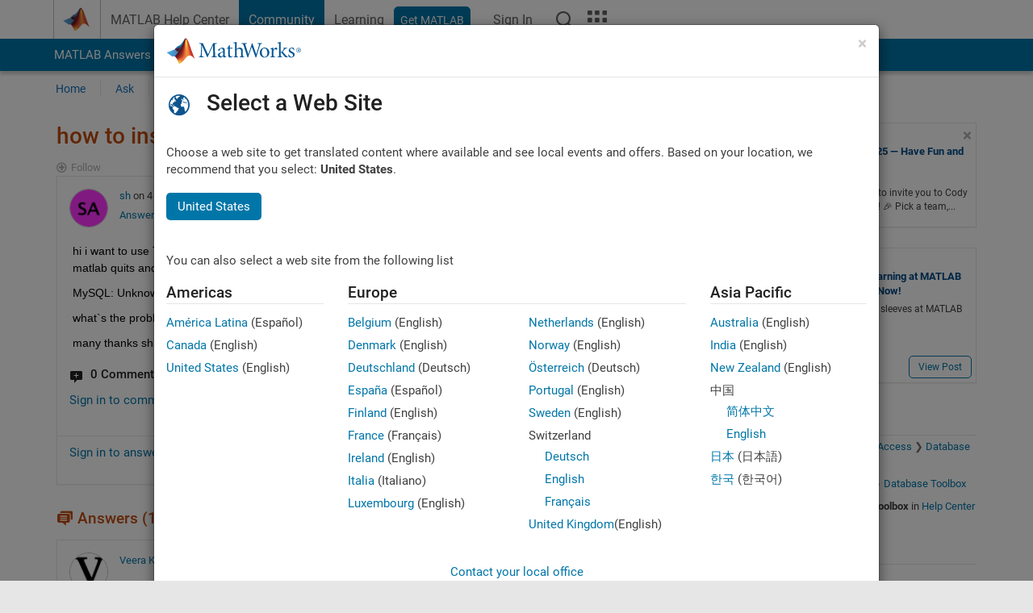

--- FILE ---
content_type: application/javascript
request_url: https://nl.mathworks.com/ySecNP/ak6/iIg/HWyJ-7S7/QacObfzJShk4VzcY/QSkuAwE/Gkg9I1Mt/S3U
body_size: 170551
content:
(function(){if(typeof Array.prototype.entries!=='function'){Object.defineProperty(Array.prototype,'entries',{value:function(){var index=0;const array=this;return {next:function(){if(index<array.length){return {value:[index,array[index++]],done:false};}else{return {done:true};}},[Symbol.iterator]:function(){return this;}};},writable:true,configurable:true});}}());(function(){EM();SgN();s6N();var G6=function wg(j9,CU){var JY=wg;while(j9!=NL){switch(j9){case v7:{vg.push(bF);YY=function(n2){return wg.apply(this,[BD,arguments]);};j9+=KC;HY.apply(null,[wV,[cY,Yt,T6]]);vg.pop();}break;case Yn:{return [wF(Ng),Xg,wF(SU),C9,EA,YF,wF(Ng),cF,Xg,wF(RA),SY,Iq,wF(Ng),Xd,wF(FO),gf,wF(Xg),wF(lq),SU,Xd,wF(Ir),H9,wF(H9),lq,wF(lq),Xd,cs,wF(LY),Ms,wF(qq),ps,wF(Xd),wF(Ng),EA,lq,YF,wF(Ng),Xd,wF(Gq),Xd,Ir,[U2],wF(Ir),cs,wF(cF),Ir,wF(Ir),wF(xY),YF,wF(Ng),xY,H9,wF(vY),cs,Ir,EA,wF(Xd),YF,wF(NG),RA,P6,wF(xY),Xg,ER,Ys,SU,wF(H9),P6,Ir,wF(SU),wF(xY),lq,wF(t9),ZO,wF(Ir),Xg,wF(fq),kt,wF(SU),Ir,wF(Ir),wF(ER),ER,wF(SU),wF(ER),Iq,wF(gt),Ir,wF(SU),C9,wF(SU),Iq,wF(CG),Xg,wF(Xg),wF(P6),xY,SU,Ng,wF(Q2),xO,wF(Xg),wF(C9),cF,wF(Ir),wF(lq),wF(Ir),wF(NG),wF(Xg),mt,wF(SY),wF(SU),wF(Xd),wF(C9),ZO,wF(SY),SU,cs,wF(YF),wF(Q2),[zq],wF(SU),wF(Ng),wF(P6),SY,wF(cs),YF,ER,wF(Xg),wF(lq),SU,wF(xY),C9,wF(SU),wF(gt),Xg,SY,wF(H9),CG,wF(YF),wF(Xg),Xg,Xd,cs,wF(Ng),wF(lq),Ng,H9,SY,wF(z2),[zq],EA,lq,wF(Xd),wF(t9),FO,Xd,wF(C9),cs,Xd,wF(Xg),wF(kt),RA,Ir,wF(Xd),EA,Xg,Sq,Xg,sY,wF(ht),CG,[EA],wF(ZG),St,wF(kg),Bd,wF(n6),lg,wF(Xd),[Xg],wF(ZG),St,wF(Of),wF(Ms),Gf,CG,[EA],wF(kg),Ms,EA,Of,[pf],SY,wF(Xd),wF(bq),BA,[I6],wF(bq),EA,wF(P6),XY,cs,wF(ER),wF(Ng),YF,wF(SU),wF(Bd),Ms,EA,Of,[pf],SY,wF(Xd),wF(bq),BA,[I6],wF(LR),b6,Ng,wF(CG),[cF],wF(BA),bf,CG,[EA],[CA],wF(Xd),[Xg],wF(ZG),St,[pf],SY,wF(Xd),wF(bq),St,Xd,wF(Bq),gf,CG,[EA],[CA],wF(Xd),[Xg],wF(ZG),St,wF(ZG),EA,wF(P6),Gf,CG,[EA],wF(kg),Ms,EA,Of,[pf],SY,wF(Xd),wF(bq),BA,[I6],wF(bq),EA,ZG,wF(bq),gR,[Ig],wF(gR),EA,EA,pf,[I6],wF(bq),EA,ZG,wF(QA),F5,EA,pf,[I6],wF(LR),[Iq],wF(Ig),wF(RA),XY,cs,wF(ER),wF(Ng),YF,wF(SU),wF(Bd),t9,mt,[pf],SY,wF(Xd),wF(bq),St,Xd,wF(XY),Ns,wF(kg),Bd,wF(n6),St,wF(vY),CG,[EA],wF(ZG),lg,wF(Bd),Xg,lg,wF(zq),QA,wF(xY),wF(C9),wF(kf),QA,Xg,wF(xY),wF(Xd),wF(cs),gt,wF(lg),zg,Of,wF(gR),WG,CG,[EA],wF(bq),Xg,lg,wF(Xd),[Xg],wF(ZG),kf,t9,wF(AY),b6,[ER],kf,wF(Id),LR,xY,wF(XY),AY,wF(A6),cF,Iq,lq,wF(Ir),wF(xY),gt,wF(bq),[Iq],wF(d9),Bq,wF(z2),A6,wF(jU),mt,wF(H9),cF,wF(CA),Id,wF(Xd),wF(Q2),kt,wF(SU),Xg,wF(Ng),YF,xY,Ir,wF(DU),sY,wF(gf),cF,Iq,lq,wF(Ir),wF(xY),gt,wF(bq),I6,Xg,Xg,SU,Ir,wF(Xd),wF(ht),kt,wF(SU),Xg,wF(Ng),YF,xY,Ir,SU,EA,wF(pf),CG,[EA],wF(bq),kg,[kf],wF(Hs),lg,wF(H9),wF(zg),vY,wF(ht),wF(fq),Id,wF(Of),Ns,wF(ht),Ng,Xd,wF(qq),t9,wF(XY),gR,wF(CA),wF(Ms),Gf,CG,[EA],wF(kg),Ms,EA,Of,[pf],SY,wF(Xd),wF(bq),BA,[I6],wF(NU),Sq,[I6],wF(z2),UF,xY,wF(XY),n6,wF(Yt),CA,wF(BA),b6,Ng,wF(CG),[cF],SY,EA,[Bg],WG,Ng,wF(CG),[cF],wF(Ff),SY,Of,wF(Ig),CA,wF(BA),BA,cF,cs,wF(Ng),wF(Ng),wF(B9),LY,wF(CG),[cF],SY,EA,[Bg],ZO,cF,cs,wF(Ng),wF(Ng),wF(B9),LY,wF(CG),[cF],wF(Ff),SY,jU,wF(FO),CA,wF(BA),bq,wF(Ir),wF(F5),[T2],wF(Iq),YF,cs,ht,EA,[Bg],Gq,wF(Ir),wF(F5),[T2],wF(Iq),YF,cs,wF(kf),zg,LY,CG,[EA],wF(ZG),bq,wF(LR),kg,[kf],wF(Hs),lg,wF(Xd),[Xg],wF(ZG),FO,Iq,lq,wF(Ir),wF(xY),gt,wF(bq),I6,Xg,Xg,SU,Ir,wF(Xd),wF(ht),kt,wF(SU),Xg,wF(Ng),YF,xY,Ir,wF(XY),kg,wF(Ns),bq,wF(bq),[MO],LY,wF(d9),d9,Xd,H9,wF(lq),wF(lq),YF,wF(gt),Xg,SY,wF(H9),[kO],wF(P6),Of,ER,wF(Xg),wF(lq),SU,wF(xY),C9,wF(SU),wF(gt),Xg,SY,wF(H9),[kO],wF(P6),XU,wF(Ir),wF(Xd),Ng,wF(Iq),Xg,SY,wF(H9),[kO],[rG],Ns,wF(zg),vY,wF(ht),fq,wF(Xd),wF(xY),H9,xY,wF(ht),wF(LR),QA,xY,wF(XY),wF(SY),EA,H9,St,[n6],wF(ht),wF(WG),WG,CG,[EA],wF(bq),kg,[kf],wF(Hs),lg,wF(Xd),[Xg],wF(ZG),St,wF(zg),vY,wF(ht),wF(fq),Id,t9,EA,wF(vY),CG,[EA],wF(ZG),QA,wF(XU),kg,[kf],wF(d9),AY,wF(kf),[Ng],MO,wF(z2),gR,wF(kg),EA,kg,wF(Gf),[Iq],wF(kf),n6,Ir,Ir,Xg,wF(Iq),YF,wF(Ng),xY,SY,wF(Xd),wF(bq),K6,wF(Of),BA,wF(Yt),Hs,wF(Bd),gR,wF(CA),cF,Iq,lq,wF(Ir),wF(xY),gt,wF(bq),gR,CG,wF(YF),wF(P6),Iq,wF(CG),wF(sY),Og,wF(UF),[Iq],wF(Hs),SU,n6,wF(Yt),A6,wF(Xd),cF,wF(FY),Bd,wF(AY),bq,C9,EA,wF(ZO),xY,wF(Gq),cF,Of,[Xg],wF(ZG),n6,wF(UF),d9,wF(gR),wF(SY),sY,SY,Ir,lq,wF(H9),wF(P6),wF(cs),wF(Bq),SY,[MO],cF,wF(CA),kg,wF(Ns),d9,wF(d9),n6,wF(kg),St,wF(St),SU,gR,F5,wF(vY),CG,[EA],wF(ZG),Ns,wF(jU),kg,[kf],wF(Hs),lg,wF(H9),wF(xY),H9,xY,wF(Xd),[Xg],YF,wF(H9),[pf],wF(LY),wF(t9),kg,Xg,SU,wF(Ir),wF(ER),Ng,wF(Bd),SY,gR,gt,wF(Ng),wF(NU),mt,wF(bq),[gf],Bd,wF(bq),d9,wF(Hs),St,EA,[n6],wF(Xd),[Xg],YF,wF(H9),[pf],wF(LY),wF(t9),lg,wF(ER),SY,wF(SU),lq,wF(lU),SY,gR,gt,wF(Ng),wF(NU),mt,Xd,EA,EA,wF(t9),wF(Of),n6,wF(Ir),wF(gt),CG,wF(BA),I6,wF(Yt),b6,[ER],Ff,wF(BA),LR,xY,wF(AY),LY,CG,[EA],wF(ZG),K6,wF(ZG),Xg,lg,xY,wF(vY),CG,[EA],wF(ZG),zq,wF(XY),Xg,lg,xY,wF(vY),CG,[EA],wF(ZG),Gf,wF(Hs),Xg,lg,xY,wF(H9),[ER],Og,wF(NG),LR,xY,wF(AY),LY,wF(LR),It,wF(b6),n6,wF(n6),wF(P6),LR,CG,[EA],wF(bq),Xg,lg,wF(Xd),[Xg],wF(ZG),St,wF(ER),Xg,SY,SY,wF(St),EA,cF,b6,[ER],DU,wF(WY),cF,Iq,lq,wF(Ir),wF(xY),gt,wF(bq),d9,wF(xY),CG,wF(CA),kt,wF(SU),Ir,wF(Ir),Ir,[pf],wF(pf),vY,wF(mt),XU,wF(mt),WY,wF(Og),EA,Og,wF(kf),kf,wF(kf),Ig,wF(Ig),BA,xY,wF(Gq),EA,EA,cF,Hs,wF(XY),EA,XY,wF(K6),F5,EA,A6,wF(Ns),EA,n6,wF(UF),[gf],MO,wF(XU),n6,wF(kg),wF(SU),EA,xY,It,wF(NG),mt,wF(ZG),cF,b6,[ER],AY,wF(ps),bf,wF(I6),[Iq],wF(Id),d9,wF(Ns),[Iq],wF(Id),cF,Iq,lq,wF(Ir),wF(xY),gt,wF(bq),gR,CG,wF(YF),wF(P6),Iq,wF(CG),wF(sY),It,wF(LR),cF,LY,CG,[EA],wF(ZG),ps,wF(RA),kg,wF(XU),lg,wF(fq),wF(d9),kg,wF(Xd),Iq,wF(P6),wF(lg),SY,wF(SY),lg,wF(ER),SY,wF(SU),lq,wF(lU),SY,wF(SY),Ff,[Xg],wF(kg),b6,wF(FO),Yt,Xd,SU,wF(NU),F5,xY,Ir,wF(jU),EA,LR,CG,[EA],wF(bq),Bd,wF(n6),lg,wF(ht),wF(LR),kg,wF(Ns),bq,wF(bq),wF(P6),LR,CG,[EA],[CA],wF(Xd),[Xg],wF(ZG),St,wF(ER),Xg,SY,wF(kf),A6,SY,Ir,lq,wF(H9),wF(P6),wF(cs),wF(sY),Bd,wF(bq),Ns,wF(XU),[T6],[T6],St,wF(vY),CG,[EA],wF(ZG),mO,wF(Ff),Bd,wF(bq),d9,wF(Hs),lg,wF(ht),CG,[EA],wF(ZG),ZG,wF(bq),UF,[KO],wF(n6),Of,wF(mt),[Ng],kg,wF(FO),LY,wF(jU),Bd,wF(vY),C9,wF(ER),wF(A6),bq,wF(bq),gR,wF(Yt),cF,[WY],wF(cs),lg,wF(ER),SY,wF(SU),lq,wF(lU),wF(Xg),F5,EA,FO,wF(LR),bq,[pf],wF(Hs),[Ng],bq,wF(WG),FO,wF(LR),[kt],wF(b6),Og,wF(I6),WG,wF(Yt),Ns,wF(ht),Ng,Xd,wF(qq),wF(NG),Of,[Xg],wF(ZG),QA,wF(DU),EA,wF(P6),DU,wF(YF),lq,wF(Ir),wF(xY),gt,wF(lg),Ms,EA,Of,wF(kg),XU,wF(Bd),wF(SU),EA,n6,wF(UF),[gf],XU,wF(Og),wF(SY),sY,EA,xY,pf,wF(pf),lq,Ng,wF(lg),H9,pf,Ig,wF(Of),[TF],wF(sY),XU,wF(kf),A6,EA,xY,pf,wF(pf),lq,Ng,wF(XU),Ir,bq,wF(ER),wF(SU),Xd,wF(bq),EA,LR,CG,[EA],[CA],wF(YF),wF(bq),wF(cs),kg,wF(Xd),Iq,wF(P6),wF(lg),SY,Ns,wF(Ns),n6,wF(n6),Of,wF(mt),St,wF(St),SU,wF(P6),LR,CG,[EA],[CA],wF(YF),wF(bq),wF(cs),lg,wF(ER),SY,wF(SU),lq,wF(lU),SY,Ns,wF(Ns),n6,wF(n6),Of,wF(mt),[T6],gt,LY,wF(Of),[TF],wF(sY),XU,wF(Bd),Ir,bq,wF(ER),wF(SU),Xd,wF(bq),EA,LR,CG,[EA],[CA],wF(ht),wF(Yt),Ns,wF(ht),Ng,Xd,wF(qq),wF(Id),Of,wF(Ns),n6,wF(DU),LR,wF(sY),St,wF(St),SU,wF(P6),LR,CG,[EA],[CA],wF(Xd),[Xg],wF(ZG),ZG,wF(bq),wF(cs),lg,wF(ER),SY,wF(SU),lq,wF(lU),SY,Ns,wF(Ns),n6,wF(n6),Of,wF(mt),[T6],St,wF(B9),wF(b6),Gf,wF(LR),[kt],wF(LR),St,wF(H9),[ER],UF,wF(Ig),jR,wF(UF),kg,wF(ER),Xg,SY,wF(Og),wF(SY),sY,SY,Ir,lq,wF(H9),wF(P6),wF(cs),wF(Bq),SY,[MO],gf,CG,[EA],wF(bq),kg,wF(Ns),bq,wF(n6),lg,wF(ht),CG,[EA],wF(ZG),MO,wF(Og),Xg,lg,wF(Xd),[Xg],wF(ZG),ZG,wF(Xd),cF,wF(FY),kf,wF(sY),EA,LR,CG,[EA],wF(bq),sY,wF(d9),Bq,wF(bq),lg,wF(YF),wF(bq),kg,[kf],wF(d9),Bq,wF(bq),[T6],St,wF(Ng),[Xg],wF(ZG),UF,wF(CA),CA,wF(kt),kt,wF(BA),bq,wF(ER),wF(SU),Xd,wF(bq),Og,wF(Bq),Bq,wF(bq),gt,gR,wF(Og),Xg,St,EA,wF(St),St,wF(vY),CG,[EA],wF(ZG),gf,wF(CA),kg,[kf],wF(Hs),[Ng],ZG,wF(A6),wF(Ms),[Cs],wF(gt),ZO,wF(Iq),gt,xY,wF(lg),zg,Of,[Xg],wF(ZG),bq,CG,[EA],wF(bq),[Ad],[BA],wF(cs),Bq,Iq,wF(Iq),wF(xY),cF,wF(Xg),wF(Ng),Ir,wF(H9),wF(kf),[ps],A6,wF(kf),[Yt],ZG,wF(Xd),cF,wF(FY),ps,[Og],ps,Q2,Xd,wF(Xd),[cF],wF(lg),n6,SY,wF(QA),UF,Ng,cs,wF(YF),wF(P6),SU,ht,wF(zq),lg,SU,wF(H9),EA,wF(Ir),Ir,wF(H9),wF(kf),H9,cF,[WY],wF(cs),UF,ER,wF(xY),SU,wF(P6),wF(H9),CG,wF(CG),wF(Xg),wF(AY),[ps],A6,wF(kf),lg,[BA],wF(cs),lg,wF(ER),SY,wF(SU),lq,wF(lU),[ps],z2,wF(bq),[Yt],n6,wF(jR),Of,[Xg],YF,wF(Ir),wF(ht),Ng,Xd,wF(qq),wF(LY),Hs,wF(H9),[A6],wF(P6),Yt,Ng,wF(Xg),wF(Xd),[kO],DU,EA,wF(vY),Xd,SU,wF(Bd),sY,wF(Of),[Sq],wF(bf),z2,wF(Bq),d9,wF(Of),[kt],wF(NG),gf,wF(jR),EA,wF(cF),[Ng],UF,wF(CA),Id,wF(Of),I6,Xg,H9,wF(H9),xY,wF(cs),Iq,wF(CG),wF(NG),[WY],d9,wF(Yt),[Ng],lU,wF(Yt),kt,wF(Of),d9,wF(gR),d9,wF(Hs),cF,[WY],DU,wF(kg),lg,[BA],DU,wF(Yt),EA,EA,BA,wF(Og),mt,ER,wF(Xg),cs,wF(Ng),Ir,H9,wF(qq),wF(NG),Of,[Xg],wF(ZG),lU,lq,EA,wF(Sq),wF(SU),wF(LR),wF(cs),kg,wF(Xd),Iq,wF(P6),wF(lg),[ps],Id,wF(Of),[Sq],wF(b6),Hs,wF(Of),kf,wF(C9),Xd,cs,wF(Of),Id,wF(Of),A6,[Cd],Id,wF(Of),[kt],wF(gf),NG,H9,H9,wF(C9),wF(kf),n6,wF(SU),wF(LR),wF(cs),lg,wF(ER),SY,wF(SU),lq,wF(lU),[ps],Id,wF(Of),[Sq],wF(b6),lg,[BA],wF(cs),[Cs],wF(gt),ZO,wF(Iq),gt,xY,wF(lg),[ps],A6,wF(kf),[Yt],ZG,wF(A6),wF(Ms),UF,ER,wF(xY),SU,wF(P6),wF(H9),CG,wF(CG),wF(Xg),wF(AY),SY,d9,wF(Of),[kt],wF(gf),NG,wF(Of),I6,Ir,SY,wF(SU),wF(CG),Iq,wF(gt),Ir,wF(Ys),BA,wF(ht),xY,Ng,P6,[P6],wF(bq),sY,wF(Of),[kt],wF(LR),St,[Yg],wF(Bq),Ff,[Xg],wF(kg),[ps],Id,wF(Of),[Sq],wF(LR),EA,It,wF(Of),BA,Xg,qq,SU,wF(Ir),P6,wF(kg),wF(cs),Ff,[Xg],wF(kg),SY,d9,wF(Of),[kt],wF(LR),cF,BA,wF(A6),wF(Ms),Bq,Iq,wF(Iq),wF(xY),cF,wF(Xg),wF(Ng),Ir,wF(H9),wF(kf),zg,b6,[ER],Bq,wF(Ig),LY,wF(jU),kg,[kf],wF(Hs),cF,[WY],wF(cs),kg,Xg,SU,wF(Ir),wF(ER),Ng,wF(Bd),[ps],Ig,wF(gR),bq,[pf],wF(Hs),lg,[BA],bq,wF(A6),Id,wF(Of),[Of],wF(Ig),wF(RA),UF,ER,wF(xY),SU,wF(P6),wF(H9),CG,wF(CG),wF(Xg),wF(AY),t9,wF(t9),[Cs],wF(Ng),qq,wF(P6),H9,wF(lq),wF(AY),SY,Of,wF(gR),[kt],wF(NG),EA,EA,BA,wF(Og),mt,ER,wF(Xg),cs,wF(Ng),Ir,H9,wF(qq),wF(NG),Of,[Xg],YF,wF(Ir),wF(ht),Ng,Xd,wF(qq),wF(LY),WG,wF(gR),[kt],wF(b6),Yt,Ng,wF(Xg),wF(Xd),wF(LY),LY,wF(Of),[Of],t9,EA,wF(T6),lg,wF(ER),SY,wF(SU),lq,wF(lU),[ps],Ig,wF(gR),bq,[pf],wF(It),EA,xY,bq,wF(A6),wF(Ms),UF,ER,wF(xY),SU,wF(P6),wF(H9),CG,wF(CG),wF(Xg),wF(AY),SY,d9,wF(Of),[Sq],wF(bf),[Gf],d9,wF(Of),[kt],wF(NG),Ig,wF(gR),[kt],wF(LR),St,EA,EA,wF(vY),CG,[EA],wF(ZG),It,wF(Of),kg,wF(Ns),bq,wF(n6),[Ng],kf,wF(Id),gR,wF(Gf),[Sq],wF(Yt),AY,wF(A6),Of,wF(bq),b6,Ng,wF(CG),[cF],wF(vY),SY,wF(lq),wF(kt),[WY],ZG,wF(H9),[A6],YF,EA,EA,A6,wF(kf),n6,[Xg],wF(ZG),lg,wF(Gf),I6,Xg,H9,wF(H9),xY,wF(cs),Iq,wF(CG),[QA],wF(jU),wF(SY),lg,wF(ER),SY,wF(SU),lq,wF(lU),[ps],Id,wF(It),EA,ZG,wF(bq),b6,Ng,wF(CG),[cF],wF(Gf),Gf,[Xg],wF(Ns),EA,xY,Bd,wF(Gf),[Sq],wF(bf),wF(Ms),Ff,[Xg],wF(kg),SY,bq,wF(Gf),[kt],wF(NG),d9,wF(H9),[A6],wF(P6),BA,wF(Of),kg,wF(Ns),bq,wF(n6),SU,wF(SY),lg,wF(ER),SY,wF(SU),lq,wF(lU),[ps],gR,wF(Gf),[Sq],wF(b6),QA,EA,wF(TF),Ff,[Xg],wF(kg),wF(Xg),F5,EA,Id,wF(It),EA,xY,Bd,wF(Gf),[Sq],wF(bf),[Gf],bq,wF(Gf),[kt],wF(NG),A6,wF(Xd),cF,wF(FY),Gq,ps,wF(Xd),wF(Ng),wF(fq),[Og],z2,Sq,wF(SU),wF(kf),n6,Ng,wF(CG),[cF],wF(lg),Gf,Ng,wF(SY),C9,[p5],Ff,xY,wF(SU),H9,wF(YF),wF(Ir),Xg,wF(kf),UF,wF(UF),H9,wF(Ir),Xd,mt,wF(mt),wF(Xd),Ir,wF(H9),DU,[t9],wF(AY),H9,EA,SU,Gf,wF(gR),b6,[ER],MO,wF(z2),LY,wF(jU),bq,wF(AY),Ns,wF(bq),b6,Ng,wF(CG),[cF],wF(bq),bq,wF(Gf),[kt],wF(LR),cF,[WY],wF(cs),lg,wF(ER),SY,wF(SU),lq,wF(lU),[ps],z2,wF(UF),bq,[pf],wF(Hs),n6,[Xg],wF(ZG),lg,wF(Gf),[Sq],wF(bf),[Gf],bq,wF(Gf),[kt],wF(NG),z2,wF(UF),[kt],wF(b6),bq,wF(Gf),I6,Xg,H9,wF(H9),xY,wF(cs),Iq,wF(CG),[QA],wF(jU),Gf,wF(gR),b6,[ER],n6,wF(gf),z2,wF(UF),[kt],wF(gf),Of,[Xg],wF(ZG),n6,wF(NG),NG,wF(b6),[Of],wF(Ig),wF(vY),Bd,wF(vY),zg,wF(bq),Gf,wF(YF),C9,xY,wF(Xd),lq,wF(Ig),Iq,ER,wF(lq),wF(lq),wF(fq),gf,wF(b6),Ns,wF(ht),Ng,Xd,wF(qq),wF(d9),bq,wF(Gf),[bf],wF(Of),Of,wF(bq),[bf],wF(Id),Ys,wF(ER),wF(Of),wF(SY),Ff,[Xg],wF(kg),wF(Xg),F5,EA,gR,wF(Gf),[Sq],wF(LR),EA,xY,Bd,wF(Gf),[Sq],wF(bf),wF(Ms),kg,wF(Xd),Iq,wF(P6),wF(lg),SY,bq,wF(Gf),[kt],wF(NG),d9,wF(H9),[A6],wF(H9),SU,bq,wF(Gf),I6,Xg,H9,wF(H9),xY,wF(cs),Iq,wF(CG),[QA],wF(jU),Gf,wF(Og),gt,FO,wF(FO),wF(cF),Bd,wF(Gf),[Sq],wF(bf),[Gf],bq,wF(Gf),[kt],wF(NG),A6,wF(Xd),cF,wF(FY),Gq,ps,wF(Xd),wF(Ng),wF(fq),[Og],Og,Ng,wF(CG),[cF],wF(lg),lg,wF(YF),C9,xY,wF(Xd),lq,wF(St),n6,SY,[p5],UF,YF,wF(ZG),MO,wF(YF),lq,wF(Ir),wF(xY),gt,wF(lg),H9,SU,bq,wF(Gf),I6,Xg,H9,wF(H9),xY,wF(cs),Iq,wF(CG),[QA],wF(jU),Gf,wF(Og),St,wF(vY),CG,[EA],wF(ZG),FO,wF(bf),kg,wF(XU),[Ng],lg,wF(gR),LR,wF(H9),wF(xY),H9,[d9],wF(WG),mt,wF(zg),wF(LY),NU,fq,wF(AY),wF(SY),wF(gt),n6,Ir,wF(ZG),St,wF(ZG),EA,xY,Bd,wF(Gf),gR,wF(xY),Iq,wF(gt),Ir,wF(F5),Ys,wF(ER),[tr],wF(NG),gf,wF(Gq),SU,cs,wF(cF),n6,Ir,wF(ZG),St,wF(ZG),EA,xY,Bd,wF(Gf),[Ms],[tr],wF(WG),LY,wF(A6),bq,wF(Gf),BA,Ir,C9,wF(CG),YF,wF(Ig),Ys,wF(ER),[tr],wF(Id),NG,wF(Gq),SU,Ns,[cs],wF(kf),AY,Ir,wF(xY),wF(Ng),wF(jU),Bd,wF(n6),St,wF(vY),CG,[EA],wF(ZG),BA,wF(LY),kg,wF(XU),[Ng],lg,wF(gR),Of,wF(bq),gR,ER,wF(xY),SU,wF(P6),wF(H9),CG,[P6],C9,EA,wF(Xg),xY,wF(AY),Of,wF(Gf),bq,[pf],wF(Id),wF(Ms),kg,Xg,SU,wF(Ir),wF(ER),Ng,wF(Bd),SY,Yt,Xg,H9,wF(H9),CG,wF(CG),wF(kf),lg,wF(Gf),[kt],wF(b6),Ns,wF(bq),gR,ER,wF(xY),SU,wF(P6),wF(H9),CG,[P6],wF(A6),gR,Ng,wF(vY),CG,[EA],wF(ZG),Bd,wF(AY),kg,wF(XU),lg,wF(H9),[cs],wF(I6),Q2,fq,wF(H9),wF(xY),H9,[d9],wF(WG),wF(t9),Ff,wF(SU),EA,Ir,wF(lg),T6,wF(fq),wF(A6),Ns,wF(bq),Yt,Xd,SU,wF(NU),F5,xY,Ir,wF(jU),bf,wF(Ys),Ns,wF(ER),Xg,SY,wF(Bd),SU,[FO],Gf,wF(YF),C9,wF(C9),CG,wF(kg),wF(H9),CG,wF(H9),St,wF(vY),CG,[EA],wF(ZG),jR,wF(Ig),kg,wF(XU),lg,[BA],kg,wF(XU),[Ng],lg,wF(gR),Of,wF(zg),B9,wF(t9),wF(kt),[WY],Bd,wF(n6),n6,[Xg],wF(ZG),lg,wF(Gf),[gf],kg,wF(XU),cF,[WY],wF(cs),Gf,CG,[EA],wF(kg),Ms,EA,Of,[pf],SY,wF(Xd),wF(bq),St,wF(bq),[bf],wF(XU),n6,[Xg],wF(ZG),St,wF(d9),[WY],wF(H9),Ns,SY,[K9],kg,wF(bq),LR,wF(H9),Xd,wF(H9),YF,wF(ER),wF(It),EA,[Ng],kf,wF(Id),wF(qq),P6,wF(Ir),AY,wF(A6),WG,CG,[EA],wF(ZG),lg,wF(Bd),Xg,lg,wF(ht),Xd,SU,wF(Bd),Iq,wF(qq),EA,mt,wF(WG),Yt,wF(bq),LR,wF(H9),Xd,wF(H9),YF,wF(ER),wF(NU),wF(cF),jU,wF(SU),wF(LR),Og,wF(UF),[gf],kg,wF(Ns),d9,wF(Hs),EA,n6,[Xg],wF(ZG),lg,wF(Gf),Ns,wF(ht),Ng,Xd,wF(qq),wF(Id),Of,wF(zg),SY,wF(lq),wF(A6),bq,wF(Gf),[Of],wF(Id),wF(F5),qq,wF(Ir),bq,wF(Of),Of,[Xg],wF(ZG),lg,wF(Gf),Ns,wF(ht),Ng,Xd,wF(qq),wF(Id),d9,wF(H9),[A6],wF(P6),bq,wF(Gf),[Of],wF(Id),wF(F5),CG,wF(P6),bq,Ng,wF(AY),Of,[Xg],wF(ZG),ZG,wF(jU),[bf],wF(Of),A6,CG,EA,wF(Ng),[Xg],YF,wF(YF),wF(Xd),Iq,wF(P6),wF(mt),H9,Hs,EA,wF(vY),CG,[EA],wF(ZG),ZO,wF(zg),Xg,lg,wF(Xd),[Xg],YF,wF(Ir),wF(ht),Ng,Xd,wF(qq),wF(LY),Hs,wF(H9),[A6],wF(P6),Yt,Ng,wF(Xg),wF(Xd),[kO],DU,EA,wF(Ng),[Xg],wF(ZG),zq,wF(XU),[Iq],wF(Id),bf,wF(Yt),sY,wF(UF),mt,wF(I6),wF(SY),UF,[Ig],wF(Ff),SY,[MO],NG,wF(Yt),Of,ER,wF(Xg),wF(lq),SU,wF(xY),C9,wF(SU),wF(gt),Xg,SY,wF(H9),[kO],[rG],sY,wF(UF),Hs,wF(Yt),wF(SY),UF,[Ig],wF(Ff),SY,[MO],It,wF(DU),Of,ER,wF(Xg),wF(lq),SU,wF(xY),C9,wF(SU),wF(gt),Xg,SY,wF(H9),[kO],[rG],DU,wF(XU),I6,Ir,SY,wF(SU),wF(P6),wF(Ng),t9,wF(LY),Iq,ER,wF(lq),wF(Id),WG,wF(LR),Hs,wF(Yt),jU,wF(jU),wF(SY),ps,Q2,Xd,wF(Xd),[cF],wF(gf),FO,[EA],wF(kg),H9,SU,d9,wF(Of),b6,SY,wF(gf),Q2,Xd,wF(Xd),[cF],wF(gf),FO,[EA],wF(A6),WG,CG,[EA],wF(bq),kg,wF(XU),[Ng],lg,wF(gR),wF(Ms),Gf,CG,[EA],wF(kg),Ms,EA,Of,[pf],SY,wF(Xd),wF(bq),St,wF(ZG),EA,ZG,wF(bq),gR,[Ig],wF(Of),Of,[Xg],wF(DU),EA,XY,wF(kg),EA,xY,Bd,wF(gR),EA,EA,Hs,SU,EA,wF(TF),ps,Q2,Xd,wF(Xd),[cF],wF(gf),FO,[EA],wF(kg),[ps],wF(ht),Bd,wF(Gf),I6,Ir,SY,wF(SU),wF(P6),wF(Ng),t9,wF(LY),Iq,ER,wF(lq),vY,EA,wF(SY),wF(Gf),jU,wF(YF),ER,wF(lq),wF(Hs),EA,St,wF(XY),d9,wF(Of),It,wF(ER),gt,wF(H9),wF(jR),WG,CG,[EA],[CA],wF(Xd),[Xg],wF(ZG),FO,Iq,lq,wF(Ir),wF(xY),gt,wF(bq),kf,wF(C9),CG,wF(CA),kt,wF(SU),Ir,wF(Ir),Ir,[pf],wF(pf),vY,wF(bf),qq,Iq,lq,wF(Ir),wF(xY),gt,wF(bq),kf,wF(C9),CG,wF(CA),kt,wF(SU),Ir,wF(Ir),Ir,[pf],wF(pf),vY,wF(LR),kg,wF(Ns),Yt,wF(b6),gt,wF(cF),kg,wF(bq),A6,EA,gt,xY,wF(SU),Ir,wF(Ir),wF(qq),EA,wF(kt),bf,wF(Yt),mt,wF(LR),kg,wF(Ns),jU,wF(jU),wF(SY),ps,Q2,Xd,wF(Xd),[cF],wF(gf),FO,[EA],wF(kg),H9,EA,SU,Ns,wF(bq),[Iq],wF(Id),cF,Iq,lq,wF(Ir),wF(xY),gt,wF(bq),gR,CG,wF(YF),wF(P6),Iq,wF(CG),wF(sY),mt,wF(d9),SU,Ns,Xd,wF(XY),d9,wF(Of),BA,pf,wF(Ir),wF(gt),CG,wF(BA),WG,CG,[EA],[CA],wF(Xd),[Xg],YF,wF(F5),EA,xY,pf,wF(pf),lq,Ng,wF(mt),mt,Xd,EA,wF(XY),zg,wF(RA),Ff,wF(Bd),[Iq],wF(Hs),SU,mt,wF(LR),Ff,wF(Bd),[Iq],wF(d9),Of,wF(Of),wF(P6),LR,CG,[EA],wF(bq),Xg,lg,wF(Xd),[Xg],wF(ZG),St,wF(ER),Xg,SY,SY,wF(St),EA,SU,d9,wF(Of),Iq,z2,cs,wF(Ng),wF(Ng),wF(B9),LY,wF(CG),[cF],wF(gR),b6,wF(kg),d9,wF(Of),BA,cF,cs,wF(Ng),wF(Ng),wF(Ig),WG,CG,[EA],wF(bq),kg,wF(Ns),bq,wF(bq),AY,[wY],wF(jU),lg,wF(Ir),wF(H9),[A6],YF,EA,EA,gf,wF(Bq),EA,xY,UF,wF(gf),Iq,kt,wF(SU),wF(xY),wF(P6),SY,wF(C9),wF(Hs),cF,b6,[ER],UF,wF(CA),A6,wF(Xd),cF,wF(FY),mO,wF(Ff),XU,wF(XU),kg,wF(Ns),bq,wF(bq),AY,wF(AY),Bq,wF(bq),SU,sY,wF(jU),cF,Of,[Xg],wF(ZG),kf,wF(Of),b6,SY,wF(gf),Q2,Xd,wF(Xd),[cF],wF(gf),FO,[EA],wF(bq),Bd,wF(n6),pf,kt,wF(bf),bf,wF(BA),[bf],wF(kg),Xg,Ir,bq,wF(ER),wF(SU),Xd,wF(bq),EA,LR,CG,[EA],[CA],wF(Xd),[Xg],wF(ZG),St,wF(bq),[Of],wF(Ig),gR,wF(bq),Ns,wF(ht),Ng,Xd,wF(qq),wF(LY),bf,wF(BA),[bf],wF(kg),Xg,[T6],St,wF(XY),zg,wF(RA),mt,wF(d9),SU,[zs],jU,wF(jU),wF(SY),ps,Q2,Xd,wF(Xd),[cF],wF(Ff),H9,SU,[zs],n6,wF(n6),wF(P6),LR,CG,[EA],wF(bq),Xg,lg,wF(Xd),[Xg],wF(ZG),St,wF(ER),Xg,SY,SY,wF(St),EA,SU,[zs],wF(SY),lg,wF(Ir),wF(F5),[T2],wF(kf),SY,wF(P6),LR,CG,[EA],wF(bq),Xg,lg,wF(Xd),[Xg],wF(kg),d9,Sq,wF(YF),lq,wF(Ir),wF(xY),gt,wF(St),bf,Q2,Xd,wF(Xd),[cF],wF(ht),wF(b6),T6,wF(St),EA,SU,d9,wF(Of),sY,wF(cs),Sq,wF(cs),wF(I6),WG,CG,[EA],wF(bq),kg,wF(XU),[Ng],lg,wF(gR),cF,Iq,lq,wF(Ir),wF(xY),gt,wF(kg),kg,wF(XU),SU,d9,wF(Id),Q2,xY,wF(kt),LY,Xd,SU,wF(Bd),ZG,[ER],ZG,wF(ZG),n6,Ir,wF(ZG),lg,wF(n6),Hs,wF(Of),AY,Ir,wF(xY),wF(Ng),wF(jU),bq,wF(kf),cF,Of,[Xg],wF(ZG),kf,wF(Of),Gf,wF(YF),gt,wF(gt),YF,Xg,wF(C9),wF(sY),Xg,SU,mt,CG,[EA],wF(ZG),St,wF(kg),Xg,lg,wF(ht),Xd,SU,wF(Bd),Iq,NG,wF(Of),LR,wF(H9),Xd,wF(H9),YF,wF(ER),wF(NU),wF(cF),[Ng],ZG,wF(A6),Id,wF(Of),AY,wF(Xg),Xg,wF(Ns),Xg,cF,[WY],bq,wF(ZG),n6,Ir,wF(ZG),lg,wF(n6),n6,[Xg],wF(ZG),St,wF(bq),Ns,wF(ht),Ng,Xd,wF(qq),wF(Id),A6,wF(AY),Ns,wF(bq),[Of],wF(Id),wF(F5),qq,wF(Ir),Ns,Xd,wF(Ng),[Xg],wF(ZG),St,wF(bq),[Of],wF(Id),wF(F5),CG,wF(P6),Ns,Xd,EA,wF(XY),d9,wF(Of),Ns,wF(ht),Ng,Xd,wF(qq),C9,wF(I6),gt,wF(kt),LR,wF(Hs),[Iq],wF(Id),LR,wF(t9),[Ig],wF(Yt),WY,wF(LR),bq,wF(YF),C9,wF(C9),CG,wF(mt),gf,CG,[EA],[CA],[BA],kg,wF(ER),Xg,SY,wF(kf),AY,xY,wF(YF),gt,wF(d9),wF(YF),wF(P6),[FO],[bf],wF(Of),wF(YF),wF(P6),[FO],kf,wF(C9),Xd,cs,wF(Of),Of,wF(ER),Xg,SY,wF(kf),A6,[Cd],d9,wF(H9),[A6],wF(P6),[FO],[Of],wF(Id),wF(F5),qq,wF(Ir),[FO],I6,Xg,H9,wF(H9),xY,wF(cs),Iq,wF(CG),[QA],wF(jU),[FO],[Sq],wF(bf),wF(Ms),kg,wF(Xd),Iq,wF(P6),wF(lg),SY,[FO],[kt],wF(NG),d9,wF(H9),[A6],wF(P6),Ns,[cs],wF(kf),Yt,Xd,SU,wF(NU),F5,xY,Ir,wF(jU),LY,wF(NG),SU,wF(Ng),QA,wF(XU),sY,Xd,SU,wF(Bd),ZG,[ER],lg,wF(lg),n6,Ir,wF(ZG),St,wF(ER),Xg,SY,wF(Bd),wF(H9),lg,wF(lg),[ps],gR,wF(Gf),gR,Ir,wF(H9),gt,wF(A6),BA,wF(kg),lq,wF(H9),wF(SU),EA,n6,wF(UF),[gf],kg,wF(ER),Xg,SY,wF(Og),bq,wF(n6),wF(SU),EA,wF(Ir),Ns,SY,[K9],SU,Og,wF(Gf),kf,wF(H9),wF(SU),wF(cs),xY,wF(sY),Xd,wF(lq),EA,wF(SU),EA,xY,kg,wF(ER),Xg,SY,wF(t9),vY,wF(ht),wF(fq),d9,wF(H9),[A6],wF(H9),St,wF(XY),Og,Xg,wF(Ir),Xg,wF(I6),gf,CG,[EA],wF(bq),Xg,lg,wF(H9),wF(ER),Xg,SY,wF(kf),[Of],wF(Id),wF(F5),CG,Ng,b6,[ER],St,wF(Of),Of,[cs],wF(t9),wF(LY),NU,wF(FO),gR,ER,wF(xY),SU,wF(P6),wF(H9),CG,[P6],wF(BA),[WY],wF(cs),lg,wF(ER),SY,wF(SU),lq,wF(lU),[ps],Of,wF(bq),bq,[pf],wF(Hs),[Yt],St,wF(bq),[kt],wF(gf),Of,[Xg],wF(ZG),St,wF(ER),Xg,SY,wF(kf),Gf,P6,wF(ht),Ng,gt,wF(XY),Yt,Ir,SY,wF(SU),wF(CG),Iq,wF(gt),Ir,wF(Ys),BA,wF(ht),xY,Ng,P6,[P6],wF(Gq),gf,CG,[EA],[CA],[BA],kg,wF(ER),Xg,SY,wF(kf),[Of],wF(Hs),[Yt],St,wF(d9),b6,[ER],lg,wF(gR),Of,wF(ER),Xg,SY,wF(Yt),LY,CG,[EA],wF(ZG),kf,wF(sY),sY,wF(d9),AY,wF(kf),lg,wF(Xd),[Xg],wF(ZG),UF,wF(BA),bq,[pf],wF(Id),[Gf],gR,wF(BA),[kt],wF(NG),Of,wF(Ns),bq,wF(Gf),[bf],wF(Of),Id,wF(d9),AY,wF(Ns),EA,xY,Bd,wF(Gf),[Sq],wF(bf),wF(Ms),kg,wF(Xd),Iq,wF(P6),wF(lg),SY,bq,wF(Gf),[kt],wF(NG),d9,wF(H9),[A6],wF(H9),SU,wF(Ng),EA,DU,CG,wF(vY),Xd,SU,wF(Bd),ZG,[ER],ZG,wF(A6),Of,[cs],wF(kf),LR,wF(H9),Xd,wF(H9),YF,wF(ER),wF(b6),P6,SY,BA,wF(WY),wF(Xg),wF(YF),Ng,wF(C9),EA,UF,wF(kf),[Ng],n6,wF(gf),Of,[cs],wF(t9),Iq,wF(gt),wF(A6),gR,wF(CA),gf,wF(b6),gR,ER,wF(xY),SU,wF(P6),wF(H9),CG,[P6],wF(BA),[WY],wF(cs),Ff,wF(SU),EA,Ir,wF(lg),[ps],gf,wF(b6),bq,wF(xY),H9,[d9],wF(mt),n6,[Xg],wF(ZG),kf,wF(sY),wF(cs),Bq,Xd,wF(SY),wF(AY),H9,cF,[WY],UF,wF(b6),bq,wF(xY),H9,[d9],wF(bf),Xg,Of,wF(ER),Xg,SY,wF(kf),AY,xY,wF(YF),gt,wF(DU),[Ng],lU,wF(Yt),z2,wF(UF),[gf],UF,wF(sY),wF(SY),UF,wF(xY),Iq,wF(gt),Ir,wF(F5),Ys,wF(ER),wF(UF),H9,SU,Of,wF(Ig),z2,wF(UF),[gf],UF,wF(sY),wF(SY),Gf,SU,Ir,wF(YF),[NG],wF(UF),H9,cF,[WY],DU,wF(MO),EA,sY,wF(mt),lg,[BA],kg,wF(ER),Xg,SY,wF(kf),AY,xY,wF(YF),gt,wF(mt),NU,wF(b6),gR,wF(xY),Iq,wF(gt),Ir,wF(F5),Ys,wF(ER),wF(mt),n6,[Xg],wF(ZG),[F6],cF,[WY],kg,wF(ER),Xg,SY,wF(kf),AY,xY,wF(YF),gt,wF(mt),NU,wF(b6),[Ms],wF(mt),n6,[Xg],wF(ZG),kf,wF(sY),UF,wF(b6),[Ms],wF(mt),St,[Yg],wF(kf),n6,wF(SU),wF(LR),DU,wF(kg),lg,[BA],kg,wF(ER),Xg,SY,wF(kf),AY,xY,wF(YF),gt,wF(mt),NU,wF(b6),gR,wF(xY),Iq,wF(gt),Ir,wF(F5),Ys,wF(ER),wF(mt),n6,[Xg],wF(ZG),[F6],St,[Yg],pf,[BA],wF(H9),AY,wF(mt),[Yt],ZG,wF(Xd),cF,wF(FY),ps,[Og],lg,wF(xY),H9,wF(zq),QA,Xg,wF(Iq),Iq,wF(CG),lq,wF(lq),Xd,cs,wF(St),FY,wF(C9),Ng,wF(ER),H9,cs,wF(Xg),wF(St),Bq,wF(xY),Iq,wF(gt),Ir,wF(Ns),MO,SU,wF(lg),bq,SU,Ir,wF(YF),Ng,EA,YF,wF(FY),H9,cF,[WY],kg,wF(ER),Xg,SY,wF(kf),AY,xY,wF(YF),gt,wF(mt),NU,wF(b6),[Ms],wF(mt),n6,[Xg],wF(ZG),kf,wF(sY),UF,wF(b6),[Ms],wF(mt),St,EA,EA,EA,wF(XY),gR,Xg,qq,SU,wF(Ir),P6,wF(mt),gf,CG,[EA],wF(bq),kg,wF(Ns),bq,wF(n6),lg,wF(ht),Xd,SU,wF(Bd),ZG,[ER],kf,wF(Id),Of,[cs],wF(kf),LR,wF(H9),Xd,wF(H9),YF,wF(ER),wF(b6),P6,SY,NG,wF(bf),wF(Xg),wF(YF),Ng,wF(C9),EA,Yt,wF(Hs),[Ng],ZG,wF(A6),Of,[cs],wF(t9),SY,wF(lq),wF(kt),[WY],bq,wF(jU),bq,wF(xY),H9,[d9],wF(bf),Xg,Of,wF(ER),Xg,SY,wF(kf),AY,xY,wF(YF),gt,wF(Ff),EA,n6,wF(UF),[gf],bq,wF(AY),wF(SY),Gf,SU,Ir,wF(YF),[NG],wF(UF),H9,wF(SU),EA,ZG,wF(ER),Xg,SY,wF(kf),AY,xY,wF(YF),gt,wF(mt),z2,wF(jU),[Ms],wF(mt),[Ng],n6,wF(gf),A6,wF(BA),bf,qq,wF(YF),wF(P6),SY,cF,EA,wF(Sq),wF(Bq),EA,xY,wF(cs),jU,qq,wF(YF),wF(P6),SY,wF(n6),[ps],Of,lq,EA,wF(TF),UF,ER,wF(Xg),cs,wF(Ng),Ir,H9,wF(qq),wF(Bq),[ps],Of,wF(XU),wF(SU),EA,Bq,wF(b6),bq,wF(xY),H9,[d9],wF(bf),Xg,gR,wF(kg),EA,kg,wF(I6),Xg,gf,wF(b6),[Ms],wF(sY),EA,xY,UF,wF(gf),A6,H9,wF(Xd),EA,wF(Bq),cF,b6,[ER],UF,wF(CA),gf,wF(NG),NG,wF(b6),gR,ER,wF(xY),SU,wF(P6),wF(H9),CG,[P6],wF(Gq),UF,xY,wF(AY),Of,[Xg],wF(ZG),UF,wF(BA),bq,[pf],wF(Id),Of,wF(Ns),gR,wF(BA),[kt],wF(NG),gR,wF(bq),sY,wF(NG),wF(vY),kg,wF(ER),Xg,SY,wF(kf),[Sq],wF(bf),wF(Ms),kg,wF(Xd),Iq,wF(P6),wF(lg),SY,[FO],[bf],wF(Of),gf,wF(b6),[Ms],wF(Of),Gf,wF(Og),gt,mt,wF(ER),Xg,SY,wF(kf),gR,ER,wF(xY),SU,wF(P6),wF(H9),CG,wF(CG),wF(sY),d9,wF(Yt),St,wF(XY),Of,ER,wF(xY),SU,wF(P6),wF(H9),CG,wF(CG),wF(LY),gf,CG,[EA],wF(bq),kg,wF(Ns),bq,wF(n6),lg,[BA],wF(cs),lg,wF(ER),SY,wF(SU),lq,wF(lU),[ps],Of,wF(bq),bq,[pf],wF(Hs),[Yt],St,wF(bq),[kt],wF(gf),Of,[Xg],wF(kg),jU,qq,wF(YF),wF(P6),SY,wF(n6),[ps],Of,wF(bq),bq,[pf],vY,EA,wF(TF),UF,ER,wF(Xg),cs,wF(Ng),Ir,H9,wF(qq),wF(Bq),[ps],Of,wF(bq),bq,[pf],wF(Ig),gR,wF(ER),Xg,SY,wF(kf),[bf],wF(Of),Of,wF(bq),[kt],wF(NU),wF(t9),Ff,[Xg],wF(kg),[ps],Of,wF(bq),bq,[pf],wF(Ig),wF(vY),kg,wF(ER),Xg,SY,wF(kf),Gf,P6,wF(ht),Ng,wF(FO),Of,wF(ER),Xg,SY,wF(kf),[kt],wF(NG),Of,wF(bq),[kt],wF(b6),[FO],[Sq],wF(bf),wF(Ms),Ff,[Xg],wF(kg),SY,[FO],[bf],wF(Of),wF(Ms),Bq,Xd,wF(SY),wF(AY),H9,gt,wF(t9),kg,Xg,SU,wF(Ir),wF(ER),Ng,wF(Bd),[ps],Of,wF(bq),bq,[pf],wF(It),EA,kg,wF(kg),EA,xY,kg,wF(ER),Xg,SY,wF(kf),[bf],wF(Of),gR,wF(n6),SU,Gf,YF,wF(XY),mt,SU,Ir,wF(Ir),SY,wF(Ng),wF(jR),gf,CG,[EA],[CA],wF(ht),Xd,SU,wF(Bd),ZG,[ER],lg,wF(gR),Of,[cs],wF(kf),LR,wF(H9),Xd,wF(H9),YF,wF(ER),wF(b6),P6,SY,Of,wF(Gq),wF(Xg),wF(YF),Ng,wF(C9),EA,kf,wF(n6),[Ng],kf,wF(Id),Of,[cs],wF(t9),vY,wF(ht),wF(kt),[WY],sY,wF(Of),[Ms],wF(Ig),EA,EA,Of,wF(XU),n6,[Xg],wF(ZG),St,wF(ER),Xg,SY,wF(kf),gR,ER,wF(xY),SU,wF(P6),wF(H9),CG,wF(CG),wF(sY),sY,wF(Of),gR,ER,wF(xY),SU,wF(P6),wF(H9),CG,[P6],wF(AY),d9,wF(Of),BA,Ir,C9,wF(CG),YF,wF(Ig),Ys,wF(ER),wF(mt),SU,bf,wF(LY),sY,wF(Hs),SU,Gf,YF,EA,wF(XY),Of,wF(xY),Iq,wF(gt),Ir,wF(jR),gf,CG,[EA],[CA],wF(ht),Xd,SU,wF(Bd),ZG,[ER],lg,wF(gR),Of,[cs],wF(kf),LR,wF(H9),Xd,wF(H9),YF,wF(ER),wF(b6),P6,SY,Of,wF(Gq),wF(Xg),wF(YF),Ng,wF(C9),EA,kf,wF(n6),[Ng],kf,wF(Id),Of,[cs],wF(t9),vY,wF(ht),wF(kt),[WY],sY,wF(Of),bq,wF(xY),H9,[d9],wF(Ig),EA,EA,Of,wF(XU),[Ng],ZG,wF(A6),Id,wF(Of),gR,ER,wF(xY),SU,wF(P6),wF(H9),CG,[P6],wF(BA),[WY],wF(cs),lg,wF(ER),SY,wF(SU),lq,wF(lU),[ps],A6,wF(jU),bq,[pf],wF(Hs),[Ng],MO,wF(z2),A6,wF(jU),[kt],wF(gf),t9,wF(LY),sY,wF(Hs),St,wF(Ng),[Xg],wF(ZG),MO,C9,EA,wF(Xd),wF(ER),SY,wF(SU),lq,wF(FY),ZG,wF(Xd),cF,wF(FY),ps,[Og],Og,SU,EA,wF(H9),xY,wF(cs),Ng,wF(kg),Bq,wF(xY),Iq,wF(gt),Ir,wF(Ns),UF,Iq,EA,wF(CG),lq,SU,P6,wF(lg),H9,St,wF(XY),Yt,Xg,H9,wF(H9),xY,wF(cs),Iq,wF(CG),wF(ER),qq,wF(P6),H9,wF(lq),wF(NG),gf,CG,[EA],wF(bq),kg,[kf],wF(Hs),lg,wF(Xd),[Xg],wF(ZG),St,wF(ER),Xg,SY,wF(kf),I6,Xg,H9,wF(H9),xY,wF(cs),Iq,wF(CG),wF(Id),LR,wF(cF),Ng,wF(CG),[cF],wF(Yt),Sq,wF(Ig),kg,wF(XU),SU,bq,wF(YF),C9,xY,wF(Xd),lq,wF(Ig),Iq,ER,wF(lq),wF(LY),Yt,wF(bq),AY,wF(Xd),Iq,wF(P6),wF(Id),Ys,wF(ER),wF(WG),LY,t9,wF(XY),wF(SY),kg,wF(Xd),Iq,wF(P6),wF(lg),[ps],Of,wF(ER),Xg,SY,wF(kf),[Sq],wF(LR),EA,xY,kg,wF(ER),Xg,SY,wF(kf),[kt],wF(NG),d9,wF(H9),[A6],wF(H9),SU,Gf,YF,EA,wF(XY),d9,t9,wF(vY),CG,[EA],wF(ZG),kf,wF(sY),kg,wF(Ns),bq,wF(n6),lg,wF(QA),bq,H9,wF(Xd),EA,wF(FO),EA,gR,SY,EA,wF(SY),wF(Gq),I6,wF(bq),LR,wF(H9),Xd,wF(H9),YF,wF(ER),wF(It),wF(SU),EA,xY,Bd,wF(gR),Of,wF(bq),LR,wF(H9),Xd,wF(H9),YF,wF(ER),wF(It),cF,LY,Xd,SU,wF(Bd),ZG,[ER],kf,wF(Id),wF(YF),wF(P6),AY,wF(A6),A6,wF(Xd),cF,wF(FY),ZO,[zq],wF(XY),Bd,wF(n6),cF,NG,wF(WG),I6,wF(Of),NG,wF(mt),EA,wF(xY),kf,wF(Iq),SY,wF(lq),wF(fq),Of,wF(zg),SY,wF(lq),wF(kt),Of,[Xg],wF(ZG),ZG,CG,wF(vY),CG,[EA],wF(ZG),ZG,wF(bq),kg,[kf],wF(d9),AY,[wY],wF(sY),gR,wF(Yt),lg,wF(H9),wF(xY),H9,xY,wF(Ir),[ER],lU,wF(Yt),Of,wF(zg),C9,wF(ER),wF(gR),d9,wF(Yt),SU,Of,wF(Ig),Yt,wF(Og),Ns,wF(ht),Ng,Xd,wF(qq),t9,[n6],wF(Xd),[Xg],wF(ZG),K6,wF(H9),wF(cs),wF(Ir),wF(Gf),kf,wF(sY),kg,wF(XU),St,wF(lq),wF(Og),[Of],wF(Ig),BA,wF(Bd),b6,wF(mt),gt,pf,kt,wF(SU),wF(xY),wF(P6),SY,wF(C9),wF(Of),[TF],wF(sY),b6,wF(mt),Ir,bq,wF(ER),wF(SU),Xd,wF(bq),bq,wF(AY),Bq,wF(bq),St,wF(vY),CG,[EA],wF(ZG),MO,wF(Og),kg,wF(XU),lg,wF(Xd),[Xg],wF(ZG),bq,CG,[EA],wF(bq),Xg,[Ng],lg,wF(gR),Of,wF(ER),Xg,SY,wF(Og),d9,wF(Id),CA,gt,wF(Ng),C9,wF(lq),wF(lq),Xd,cs,wF(Xg),wF(Yt),Of,[Xg],wF(ZG),ZG,wF(Xd),cF,wF(FY),WY,kt,wF(SU),wF(xY),wF(P6),SY,wF(C9),wF(sY),EA,LR,CG,[EA],wF(bq),Og,wF(Bq),sY,wF(jU),[Ng],UF,wF(CA),Of,wF(bq),BA,CG,EA,wF(P6),YF,wF(XY),Bd,wF(bq),d9,wF(Hs),cF,LY,CG,[EA],wF(ZG),lU,wF(DU),kg,wF(XU),lg,wF(YF),wF(bq),d9,wF(gR),Bq,wF(Bq),sY,wF(sY),n6,wF(n6),Of,wF(Of),wF(SY),kg,wF(Xd),Iq,wF(P6),wF(lg),SY,Ns,wF(XU),St,wF(vY),CG,[EA],wF(ZG),Bq,wF(b6),kg,wF(XU),lg,wF(YF),wF(bq),d9,wF(gR),Bq,wF(Bq),sY,wF(sY),n6,wF(n6),Of,wF(Of),wF(SY),lg,wF(ER),SY,wF(SU),lq,wF(lU),SY,Ns,wF(XU),St,wF(lq),wF(DU),ZG,wF(H9),[A6],wF(H9),[T6],St,EA,wF(C9),wF(Xg),wF(Ng),ER,wF(Xg),EA,wF(Xd),wF(xY),gt,wF(Of),WG,CG,[EA],wF(bq),Xg,[Ng],St,wF(Of),z2,wF(Og),Bd,wF(Bd),Xg,Ir,It,wF(ER),gt,wF(H9),wF(Bq),EA,LR,CG,[EA],wF(ZG),St,wF(kg),bq,wF(kf),[Ng],n6,wF(jR),Of,[Xg],wF(ZG),lg,wF(Bd),Xg,Ir,n6,wF(Ir),wF(gt),CG,wF(Ns),EA,LR,CG,[EA],[CA],wF(ht),Xd,SU,wF(Bd),Iq,EA,wF(cF),Bd,P6,wF(C9),Ng,wF(gt),Ir,wF(jU),kg,wF(bq),AY,xY,wF(YF),gt,wF(d9),Of,wF(bq),[bf],wF(XU),lg,wF(t9),wF(xY),cF,wF(C9),wF(kf),qq,SY,Yt,[Xg],wF(ZG),n6,wF(gf),A6,wF(jU),AY,wF(Xg),SU,xY,wF(Xg),wF(t9),wF(LY),NU,wF(A6),Ns,wF(bq),bq,wF(Gf),YF,gf,wF(sY),Ns,wF(bq),[bf],wF(Of),wF(Xd),wF(lq),mt,CG,[EA],wF(bq),Xg,[Ng],St,wF(Of),z2,wF(Og),Bd,wF(Bd),Xg,Ir,It,wF(ER),gt,wF(H9),wF(Bq),EA,LR,CG,[EA],wF(ZG),St,wF(kg),Xg,[Ng],ZG,wF(AY),sY,[KO],wF(n6),Of,wF(Of),jU,wF(jU),mt,wF(mt),Og,wF(Og),Hs,wF(Hs),Gf,wF(Gf),Bd,wF(Bd),DU,wF(DU),Yt,wF(Yt),b6,wF(b6),UF,wF(UF),XU,wF(XU),I6,wF(I6),zg,wF(zg),kg,wF(kg),fq,wF(gt),Of,[Xg],wF(ZG),lg,wF(Bd),Xg,Ir,n6,wF(Ir),wF(gt),CG,wF(Ns),EA,LR,CG,[EA],[CA],wF(ht),Xd,SU,wF(Bd),Iq,EA,wF(cF),Bd,P6,wF(C9),Ng,wF(gt),Ir,wF(jU),kg,wF(bq),AY,xY,wF(YF),gt,wF(d9),Of,wF(bq),[bf],wF(XU),lg,wF(t9),wF(xY),cF,wF(C9),wF(kf),qq,SY,Yt,[Xg],wF(ZG),lU,wF(Yt),WG,CG,[EA],wF(bq),Xg,lg,[BA],wF(H9),H9,wF(cs),UF,ER,wF(Xg),EA,wF(Xd),wF(xY),[SU],wF(kg),Og,Ir,wF(ZG),ZG,wF(YF),[XU],wF(n6),EA,n6,[Xg],wF(ZG),ZG,H9,wF(Xd),EA,wF(A6),b6,[ER],St,wF(Of),A6,wF(YF),[XU],wF(Gf),gR,ER,wF(Xg),EA,wF(Xd),wF(xY),[SU],wF(AY),bq,wF(gR),Of,wF(bq),Of,Xg,EA,wF(Xg),wF(xY),gt,wF(Ng),YF,wF(gt),wF(gt),ps,wF(Xd),wF(Ng),wF(d9),d9,wF(Id),Of,wF(bq),Gf,xY,EA,wF(d9),Of,[Xg],wF(Iq),vY,wF(bq),P6,YF,EA,EA,Id,wF(Ig),wF(CG),SY,LY,wF(bf),wF(C9),CG,wF(cF),P6,Xd,wF(YF),Ir,wF(cs),Ns,wF(bq),bq,[pf],vY,EA,wF(TF),kg,H9,wF(Xd),EA,wF(Bd),b6,fq,wF(XY),gR,wF(CA),WG,CG,[EA],wF(bq),Xg,lg,wF(Xd),[Xg],wF(bq),d9,wF(CA),z2,wF(Og),Bd,wF(Bd),Xg,Ir,It,wF(ER),gt,wF(H9),wF(Bq),EA,LR,CG,[EA],wF(ZG),St,wF(kg),Xg,lg,wF(Xd),[Xg],wF(ZG),lg,wF(Bd),Xg,Ir,n6,wF(Ir),wF(gt),CG,wF(Ns),EA,LR,CG,[EA],[CA],wF(ht),Xd,SU,wF(Bd),Iq,EA,wF(cF),Bd,P6,wF(C9),Ng,wF(gt),Ir,wF(jU),kg,wF(bq),AY,xY,wF(YF),gt,wF(d9),Of,wF(bq),[bf],wF(XU),lg,wF(t9),wF(xY),cF,wF(C9),wF(kf),qq,SY,FO,wF(SU),wF(LR),wF(cs),QA,wF(xY),wF(C9),YF,wF(A6),Ig,wF(xY),Xd,cs,[zR],wF(It),Og,Ir,wF(ZG),ZG,wF(YF),[XU],wF(n6),lg,wF(H9),wF(bq),[bf],wF(Of),wF(Ng),Xd,bf,qq,wF(YF),wF(P6),SY,cF,wF(Ng),[Xg],wF(ZG),St,wF(bq),BA,Xg,qq,SU,wF(Ir),P6,wF(kg),wF(cs),Ff,[Xg],wF(kg),SY,AY,H9,wF(Xd),EA,wF(Bq),cF,Id,wF(xY),cF,wF(C9),wF(kf),cF,lq,Yt,[Xg],wF(ZG),St,wF(bq),BA,Xg,qq,SU,wF(Ir),P6,wF(kg),wF(cs),Ff,[Xg],wF(kg),SY,AY,wF(YF),[XU],wF(Gf),Og,wF(xY),wF(C9),YF,wF(A6),Ig,wF(xY),Xd,cs,[zR],wF(BA),d9,wF(xY),CG,wF(gf),ZO,wF(xY),Xg,wF(Ys),WG,cs,wF(xY),wF(SU),Xg,Xd,wF(Ys),Ng,Ng,Xd,wF(qq),C9,wF(XU),BA,wF(d9),jU,qq,wF(gt),YF,wF(SY),CG,wF(XY),SY,wF(SY),XU,xY,wF(YF),H9,SU,wF(H9),wF(Bq),SY,wF(SY),It,gt,wF(CG),Ir,Xg,Ng,wF(CG),wF(xY),gt,Xg,wF(SU),wF(YF),wF(Bq),SY,wF(SY),jU,H9,Ng,wF(cs),wF(Xd),C9,EA,wF(XY),SY,wF(SY),XU,xY,wF(Ng),Xg,H9,wF(Bd),SY,wF(SY),ZG,wF(P6),wF(Ng),Iq,wF(C9),Xd,SU,wF(Ir),wF(XU),SY,wF(SY),ZG,wF(P6),wF(Ng),Iq,wF(C9),Xd,SU,wF(Ir),wF(vY),CG,YF,Xg,wF(SY),cs,wF(Xg),wF(kg),SY,wF(SY),QA,wF(Sq),wF(Ms),FO,wF(Xd),EA,wF(pf),CG,YF,Xg,wF(SY),cs,wF(Xg),wF(kg),SY,wF(SY),lU,wF(lq),lq,wF(UF),wF(xY),wF(cF),SY,wF(SY),Gf,CG,wF(Xd),EA,wF(pf),CG,YF,Xg,wF(SY),cs,wF(Xg),wF(kt),RA,SY,Xg,wF(lg),b6,wF(Gq),EA,cF,Id,wF(xY),cF,wF(C9),wF(kf),Iq,H9,WG,wF(xY),cF,wF(C9),wF(Bq),Bq,Xd,wF(SY),wF(AY),t9,Yt,[Xg],wF(ZG),St,wF(bq),kf,Xg,wF(Ir),Xg,wF(Ns),Xg,St,EA,wF(St),SU,Ns,wF(XU),[T6],EA,EA,Ir,BA,CG,EA,wF(P6),YF,[LY],wF(XY),sY,wF(gf),WG,CG,[EA],wF(bq),Xg,lg,wF(Xd),[Xg],wF(ZG),UF,wF(BA),BA,CG,EA,wF(P6),YF,[LY],wF(XY),AY,wF(A6),WG,CG,[EA],wF(bq),Xg,[Ng],St,wF(Of),LR,xY,wF(XY),bq,wF(gR),LR,xY,wF(AY),d9,wF(xY),H9,xY,wF(Ir),[ER],kf,wF(Id),A6,wF(Xd),cF,wF(FY),FO,vY,EA,YF,wF(qq),CG,wF(YF),EA,Xd,wF(LY),Q2,YF,lq,wF(ht),cF,wF(XU),lq,wF(P6),P6,wF(H9),Ir,d9,wF(xY),CG,wF(A6),gf,wF(Xg),cs,wF(CG),Iq,wF(P6),wF(kg),wF(cs),lU,wF(cF),wF(SU),Ir,Ir,wF(Bd),H9,SU,AY,wF(A6),Id,wF(Of),d9,wF(xY),CG,wF(FO),BA,wF(P6),wF(CG),Xd,Ir,wF(SY),cs,wF(Xg),wF(bq),wF(cs),gR,wF(cF),wF(SU),Ir,Ir,Iq,Ir,Xg,wF(SU),Iq,wF(C9),wF(lq),Iq,wF(YF),[NU],wF(Iq),SY,Ir,wF(lq),Xd,wF(DU),H9,cF,d9,wF(Of),LR,wF(Ir),wF(gt),Xd,wF(SY),Ng,SU,wF(Yt),LY,wF(Of),d9,wF(xY),CG,[bq],bq,wF(jU),[kg],wF(Xd),wF(gt),Xd,wF(SY),Ng,SU,YF,wF(lq),wF(cF),wF(SU),Ir,Ir,wF(Ys),SU,bq,wF(YF),[NU],wF(Yt),LY,wF(Of),d9,wF(xY),CG,[bq],bq,wF(jU),[kg],wF(YF),wF(YF),[NU],YF,wF(lq),wF(cF),wF(SU),Ir,Ir,wF(Ys),St,wF(AY),b6,[ER],MO,wF(z2),A6,wF(Xd),cF,wF(FY),FO,vY,EA,YF,wF(qq),CG,wF(YF),EA,Xd,wF(LY),Q2,YF,lq,wF(ht),cF,wF(XU),lq,wF(P6),P6,wF(H9),Ir,d9,wF(xY),CG,wF(A6),gf,wF(Xg),cs,wF(CG),Iq,wF(P6),wF(kg),wF(cs),lU,wF(cF),wF(SU),Ir,Ir,wF(mt),wF(qq),H9,SU,sY,wF(gf),z2,wF(UF),d9,wF(xY),CG,wF(FO),BA,wF(P6),wF(CG),Xd,Ir,wF(SY),cs,wF(Xg),wF(bq),wF(cs),gR,wF(cF),wF(SU),Ir,Ir,Iq,Ir,Xg,wF(SU),Iq,wF(C9),wF(lq),Iq,wF(YF),[NU],wF(Iq),SY,Ir,wF(lq),Xd,wF(DU),H9,cF,Of,wF(gR),LR,wF(Ir),wF(gt),Xd,wF(SY),Ng,SU,wF(jU),lq,gR,wF(UF),d9,wF(xY),CG,[bq],UF,wF(b6),[kg],wF(Xd),wF(gt),Xd,wF(SY),Ng,SU,YF,wF(lq),wF(cF),wF(SU),Ir,Ir,wF(Ys),SU,bq,wF(YF),[NU],wF(jU),lq,gR,wF(UF),d9,wF(xY),CG,[bq],UF,wF(b6),[kg],wF(YF),wF(YF),[NU],YF,wF(lq),wF(cF),wF(SU),Ir,Ir,wF(Ys),St,EA,wF(vY),SU,Ir,wF(YF),Ng,EA,YF,xY,wF(Xd),[Xg],YF,wF(Sq),Xd,Ir,[U2],wF(Yt),mt,wF(bq),Ns,wF(gt),Xd,wF(SY),Ng,SU,SY,EA,wF(C9),H9,wF(Xd),EA,wF(jU),b6,Xd,Ir,wF(Ys),Iq,[NU],wF(Yt),mt,wF(bq),Gf,wF(YF),[NU],SY,EA,wF(C9),H9,wF(Xd),EA,wF(jU),b6,Xd,Ir,wF(Bq),CA,CG,Xd,wF(SY),Ng,SU,wF(Yt),Yt,wF(Gf),Ns,wF(gt),Xd,wF(SY),Ng,SU,wF(jU),Bd,EA,wF(C9),H9,wF(Xd),EA,wF(jU),b6,Xd,Ir,wF(Bq),fq,Iq,[NU],wF(Yt),Yt,wF(Gf),Gf,wF(YF),[NU],wF(jU),Bd,EA,wF(C9),H9,wF(Xd),EA,gt,EA,EA,wF(XY),Ns,wF(bq),[bf],wF(Of),wF(H9),wF(SY),CA,kt,wF(SU),wF(xY),wF(P6),SY,wF(C9),wF(Of),BA,Ng,EA,wF(Gf),BA,C9,wF(UF),Xg,SU,AY,wF(bq),Xg,Gq,wF(Gq),Ir,gR,wF(xY),Iq,wF(gt),Ir,wF(jU),EA,LR,CG,[EA],wF(bq),Xg,lg,wF(Xd),[Xg],wF(Iq),xY,fq,wF(St),EA,cF,Id,wF(xY),cF,wF(C9),wF(kf),pf,P6,Yt,[Xg],wF(ZG),Bq,wF(Ig),Of,wF(bq),kf,wF(C9),Xd,cs,wF(Ns),Ys,wF(cF),wF(Ng),wF(cs),jU,wF(FO),WG,CG,[EA],[CA],[BA],zg,[zq],wF(XU),b6,SY,wF(z2),[zq],wF(XY),kg,wF(XU),EA,n6,[Xg],wF(ZG),St,Xd,wF(lU),Of,wF(kt),Ig,wF(mt),QA,EA,wF(pf),CG,[EA],wF(bq),kg,wF(Ns),bq,wF(n6),[Ng],kf,[QA],wF(FO),EA,Of,wF(gR),FO,H9,wF(Xd),EA,wF(z2),wF(t9),QA,wF(H9),wF(SY),Xg,Xg,SU,Ir,wF(Xd),wF(Xg),wF(AY),wF(Xg),F5,Of,[pf],SY,wF(Xd),wF(bq),BA,[I6],wF(bq),EA,ZG,wF(zg),wF(lq),[I6],wF(LR),b6,Ng,wF(CG),[cF],wF(ht),xO,EA,wF(lq),wF(zg),wF(d9),Q2,EA,WG,Ng,wF(CG),[cF],wF(Ff),b6,wF(kt),[WY],bq,H9,wF(Xd),EA,wF(XU),F5,Id,wF(Hs),[Ng],ZG,[wY],[KO],wF(Yt),Q2,xY,wF(A6),Of,wF(Ig),wF(F5),CG,wF(P6),jU,wF(FO),wF(F5),qq,SY,d9,wF(xY),H9,xY,[BA],UF,wF(gf),wF(ht),sY,wF(Id),Id,wF(Of),[gf],kg,wF(XU),EA,Ir,[bf],wF(Ns),P6,YF,EA,EA,gR,wF(n6),lg,[BA],bf,Iq,lq,wF(Ir),wF(xY),gt,wF(kg),sY,wF(Hs),wF(lq),F5,EA,Id,wF(Hs),n6,[Xg],wF(BA),Id,wF(Ig),wF(F5),qq,kg,[Yg],wF(kf),bq,Xd,SU,wF(Bd),Iq,wF(B9),H9,b6,wF(Ig),wF(ht),bq,wF(A6),gf,wF(b6),[gf],sY,wF(Hs),EA,Ir,[Of],wF(Hs),wF(SU),EA,xY,DU,wF(Og),AY,Ir,wF(xY),wF(Ng),wF(jU),bq,wF(jU),Ns,wF(ht),Ng,Xd,wF(qq),wF(Hs),SU,n6,wF(Og),LR,wF(H9),Xd,wF(H9),YF,wF(ER),wF(Og),F5,EA,gR,wF(n6),cF,Id,wF(Ig),wF(F5),CG,wF(H9),cF,AY,[n6],wF(CG),wF(FO),wF(F5),CG,wF(P6),Bq,wF(z2),Of,Xd,wF(vY),SU,Ir,wF(YF),Ng,EA,YF,xY,wF(H9),wF(xY),H9,xY,[BA],wF(H9),AY,wF(sY),EA,Ns,H9,wF(Xd),EA,wF(XU),F5,Id,wF(Of),Gf,[Xg],wF(Ns),EA,xY,d9,wF(CA),Id,wF(Of),Gf,[Xg],wF(bq),Xg,SU,Ys,Iq,lq,wF(Ir),wF(xY),gt,wF(kg),d9,wF(Yt),wF(lq),F5,EA,CA,wF(Yt),EA,n6,[Xg],CG,wF(vY),SU,Ir,wF(YF),Ng,EA,YF,xY,[BA],Gf,wF(Bq),[Yt],MO,C9,EA,wF(Ng),[Xg],wF(ZG),lU,lq,EA,wF(lU),Of,wF(BA),Ys,wF(Ig),QA,EA,wF(pf),CG,[EA],wF(bq),kg,wF(Ns),bq,wF(n6),lg,[BA],kg,wF(XU),lg,[BA],wF(cs),XY,Xg,wF(xY),wF(Xd),Ir,wF(H9),wF(kf),Ms,EA,Of,[pf],SY,wF(Xd),wF(bq),St,wF(XU),n6,[Xg],wF(ZG),kf,wF(sY),kg,wF(Ns),bq,wF(n6),cF,b6,[ER],ZG,wF(A6),cF,Iq,lq,wF(Ir),wF(xY),gt,wF(bq),[Iq],wF(Of),bq,wF(Ir),wF(F5),[T2],wF(d9),[gf],kg,wF(XU),Ir,kf,wF(H9),wF(SU),wF(cs),xY,wF(sY),qq,wF(ER),Xg,P6,wF(lq),cF,Of,[Xg],wF(kg),NU,Iq,lq,wF(Ir),wF(xY),gt,wF(lg),[ps],A6,wF(Ns),EA,ZG,wF(bq),gR,[Ig],wF(kg),EA,xY,bq,wF(A6),Of,wF(bq),gR,[Ig],wF(Gf),jU,wF(YF),ER,wF(lq),wF(Hs),SU,wF(SY),LY,Sq,CG,wF(ZG),[ps],A6,C9,EA,wF(TF),A6,cF,CG,wF(lg),[ps],A6,wF(FO),xY,[zq],wF(XU),Yt,ER,wF(SU),wF(xY),wF(kf),kg,wF(XU),gt,wF(t9),xO,A6,wF(Ng),C9,wF(lq),wF(lq),Xd,cs,wF(Xg),wF(XY),[ps],A6,C9,EA,wF(DU),FO,wF(I6),vY,wF(Ir),Ms,Sq,Iq,wF(BA),wF(fq),kf,cs,wF(kg),vY,wF(Ir),wF(xY),Gf,wF(XU),Ir,bq,wF(n6),wF(Xg),wF(Xd),wF(Xg),vY,wF(Ir),Xd,WG,wF(Ng),ER,SU,wF(Ng),wF(Xg),wF(b6),pf,xY,[zq],wF(lU),Ng,wF(Xg),bq,wF(CG),C9,Xg,wF(kg),bq,wF(kf),pf,Ig,wF(sY),kg,wF(Ns),bq,wF(n6),gt,Hs,wF(H9),[A6],DU,EA,wF(lU),Of,wF(BA),Ys,wF(Ig),QA,EA,wF(pf),CG,[EA],wF(bq),Xg,lg,wF(H9),wF(ER),SY,wF(SU),lq,wF(FY),ZG,wF(Xd),cF,wF(FY),Gq,ps,wF(Xd),wF(Ng),wF(fq),[Og],bf,ps,lq,wF(ht),Ng,wF(SU),wF(Ir),wF(Gf),UF,Iq,EA,wF(CG),lq,SU,P6,wF(St),St,wF(Ir),wF(MO),Gf,Xg,C9,Xg,wF(xY),SU,wF(cF),gt,Xg,wF(SU),wF(YF),wF(kf),ZG,Xg,wF(Xg),wF(UF),Hs,Ng,wF(CG),YF,wF(gt),Xg,SY,wF(H9),wF(kf),n6,Ir,Ir,Xg,wF(Iq),YF,wF(Ng),xY,wF(Of),jR,cF,wF(ps),ps,wF(ZG),MO,SU,wF(C9),Xg,YF,wF(lg),St,wF(Ir),wF(MO),AY,SU,wF(kf),n6,Ng,wF(CG),YF,wF(gt),Xg,SY,wF(H9),wF(d9),wF(ER),ZG,Xg,wF(Xg),wF(UF),Gq,gt,EA,wF(gt),t9,wF(zq),MO,wF(YF),lq,wF(Ir),wF(xY),gt,wF(Xg),wF(QA),DU,lq,wF(xY),Xg,wF(St),Ns,wF(H9),ht,wF(gt),wF(kf),UF,wF(UF),b6,wF(lq),[I6],wF(LR),b6,Ng,wF(CG),[cF],wF(ht),wF(gR),Xg,wF(Xd),DU,[t9],wF(I6),wF(ER),H9,St,wF(lU),Xg,SU,mt,wF(WG),FO,wF(gt),wF(LY),NU,wF(A6),Og,wF(I6),FO,wF(gt),wF(NG),gf,wF(A6),Hs,wF(LY),Yt,wF(DU),Xg,SU,Gf,wF(BA),ER,ps,cs,wF(lq),wF(LR),pf,RA,Iq,wF(CG),wF(gt),ht,P6,wF(lq),wF(xO),WG,SU,wF(Ir),wF(ER),Iq,wF(kg),Xg,Ir,[TF],wF(Xg),wF(ht),ZO,P6,[P6],Ir,wF(XU),Xg,Ir,bq,wF(Ng),P6,wF(lq),wF(Ng),ht,wF(Xg),wF(Xd),wF(d9),Bd,wF(d9),wF(ht),bq,wF(Xd),cF,wF(FY),CA,RA,Iq,wF(CG),wF(Hs),Ir,bq,wF(Ir),wF(F5),[T2],wF(It),Xg,SU,DU,wF(Hs),A6,wF(YF),[XU],wF(bq),Yt,wF(bf),Hs,wF(XU),UF,P6,wF(qq),YF,Ir,wF(n6),b6,wF(NG),Hs,wF(XU),I6,Xg,gt,wF(YF),wF(cs),xY,wF(t9),t9,lq,xY,SU,H9,wF(DU),UF,wF(WY),Hs,wF(XU),mt,wF(H9),gt,wF(C9),Iq,wF(pf),gt,wF(YF),wF(kt),gf,wF(Xg),wF(Ng),cF,wF(SU),EA,wF(YF),Xd,wF(Ng),pf,wF(DU),XU,wF(mt),[Af],wF(d9),I6,wF(ps),[Af],C9,wF(Og),zg,wF(lq),Hs,wF(XU),AY,wF(P6),wF(Ng),Iq,wF(C9),Xd,SU,wF(Ir),wF(UF),kg,wF(b6),Hs,wF(XU),Og,wF(xY),wF(C9),YF,wF(A6),Ig,wF(xY),Xd,cs,wF(Ns),fq,wF(CG),Hs,wF(XU),BA,CG,EA,wF(B9),CG,YF,Xg,wF(SY),cs,wF(Xg),wF(AY),Ns,wF(bq),BA,Xg,qq,SU,wF(Ir),P6,wF(kg),wF(cs),Ff,[Xg],wF(kg),SY,MO,wF(H9),wF(Xg),wF(d9),Hs,wF(Bd),Bq,P6,wF(qq),YF,Ir,wF(b6),NG,t9,EA,wF(C9),H9,wF(Xd),EA,wF(jU),Ns,cs,wF(jU),I6,wF(Gf),jU,wF(Ng),wF(bf),sY,wF(XU),jU,wF(Ng),cF,wF(d9),Id,wF(I6),Yt,Xd,wF(BA),NU,ht,EA,wF(C9),H9,wF(Xd),EA,wF(jU),Hs,wF(Ir),wF(WG),BA,wF(UF),AY,wF(Xd),CG,wF(mt),jR,wF(Hs),n6,wF(Sq),wF(bf),LR,wF(kg),gR,ht,wF(Hs),cF,wF(fq),Gf,wF(P6),wF(z2),Ng,wF(zg),n6,wF(Sq),SU,wF(NG),gf,wF(mt),b6,Xd,Ir,wF(b6),d9,SY,wF(St),cF,Id,wF(xY),cF,wF(C9),wF(kf),gt,P6,Ir,WG,wF(xY),cF,wF(C9),wF(Bq),Bq,Xd,wF(SY),wF(AY),t9,Yt,[Xg],wF(ZG),St,wF(bq),kf,Xg,wF(Ir),Xg,wF(Ns),Xg,St,wF(H9),[ER],It,wF(BA),Ys,jR,wF(St),SU,Ns,wF(XU),[T6],EA,cF,Of,[Xg],wF(ZG),bq,CG,[EA],wF(bq),Xg,lg,wF(Xd),[Xg],wF(ZG),St,wF(bq),BA,CG,EA,wF(P6),YF,[LY],EA,wF(lU),Xg,wF(Xg),Xg,cF,Id,wF(xY),cF,wF(C9),wF(kf),Sq,cs,mt,wF(bq),bq,wF(Bq),ER,Of,wF(bq),kf,wF(C9),Xd,cs,wF(Ns),Ns,wF(bq),bq,wF(Gf),wF(xY),AY,wF(Xg),P6,Xg,wF(bf),t9,C9,EA,wF(cF),cs,wF(xY),wF(Of),[gf],kg,wF(bq),bq,wF(Gf),wF(P6),Ns,wF(bq),bq,wF(Bq),wF(lq),SU,Og,wF(C9),H9,wF(cs),wF(Yt),gR,Xd,SU,P6,wF(C9),wF(sY),Xg,cF,Id,wF(xY),cF,wF(C9),wF(kf),vY,SU,WG,wF(xY),cF,wF(C9),wF(Bq),Bq,Xd,wF(SY),wF(AY),t9,Yt,[Xg],wF(ZG),St,wF(bq),kf,Xg,wF(Ir),Xg,wF(Ns),Xg,St,EA,wF(St),SU,Ns,wF(XU),[T6],EA,cF,Of,[Xg],wF(ZG),bq,CG,[EA],wF(bq),Bd,wF(n6),lg,wF(Xd),[Xg],wF(ZG),St,wF(bq),BA,CG,EA,wF(P6),YF,[LY],EA,wF(lU),Xg,St,wF(St),wF(Xg),Xg,cF];}break;case PZ:{var xq=V9[kP];for(var fg=EA;nG(fg,xq.length);fg++){var BR=VO(xq,fg);var k6=VO(YA.k7,gU++);Vq+=wg(mn,[AU(tO(AU(BR,k6)),Ss(BR,k6))]);}return Vq;}break;case KP:{return HU;}break;case hw:{var S9=CU[TH];j9=NL;var zA=YO([],[]);var jF=tU(S9.length,Xg);while(VG(jF,EA)){zA+=S9[jF];jF--;}return zA;}break;case pM:{var cR=CU[TH];var HU=YO([],[]);var WA=tU(cR.length,Xg);j9+=XD;if(VG(WA,EA)){do{HU+=cR[WA];WA--;}while(VG(WA,EA));}}break;case mn:{var qU=CU[TH];if(pU(qU,LX)){return MX[gq[xY]][gq[Xg]](qU);}else{qU-=FZ;return MX[gq[xY]][gq[Xg]][gq[EA]](null,[YO(f9(qU,SY),L),YO(OG(qU,R7),pN)]);}j9+=Nw;}break;case cL:{var fs=CU[TH];YA.k7=wg(pM,[fs]);j9+=ID;while(nG(YA.k7.length,lG))YA.k7+=YA.k7;}break;case P:{Kt=[[wF(H9),wF(Ng),gt,wF(Ng),cs,wF(Xg)],[wF(YF),CG,Xg,wF(SU),wF(P6)],[],[gt,wF(Ng),cs,wF(Xg)],[wF(Ng),cs,wF(Xg)],[],[wF(ER),Xg,SY,wF(kf),bq,wF(xY),H9,wF(Gq),WG,cs,wF(xY),wF(Xd),wF(P6),C9],[],[],[],[],[lg,wF(Ir),wF(ht),gt,wF(lg)],[wF(ht),gt,wF(lg)],[],[],[],[],[],[YF,wF(gt),Iq,wF(Ir),SU],[AY,xY,wF(SU),Ir,wF(Ir),Ir,Ir,wF(Xd),wF(Ng)],[It,wF(lq),CG,wF(ER),H9,wF(Ng)],[],[Ir,wF(Xd),wF(Ng)],[],[wF(lq),CG,wF(ER),H9,wF(Ng)],[],[],[Yt,SU,Ir,wF(YF),Ng,EA,YF,wF(NU),Ys,wF(ER)],[],[],[],[],[],[],[BA,gt,wF(Ng)],[],[wF(bq),kg,wF(XU),lg],[Ms,EA,EA],[ER,wF(Xg),Ir,Xg,wF(xY),SU,wF(cF),gt,wF(Ir),SU],[jU,wF(Xd),Iq,wF(P6)],[],[],[Ng,EA,YF,wF(NU),Ys,wF(ER)],[wF(XY),kg,wF(ER),Xg,SY,wF(Og),gR,gt,wF(Ng),C9,wF(lq),wF(lq),Xd,cs,wF(Xg),wF(Bd),St],[gR,wF(xY),Ng,EA,wF(Gf)],[Xd,wF(SY),Xg,YF,wF(YF),YF],[],[Ns,wF(ER),Xg,SY,wF(kf)],[jR,wF(SU),wF(LR)],[wF(cs),wF(Ir),wF(Gf),qq],[],[wF(cF),wF(SU),wF(LR)],[],[],[Ig,wF(ER),wF(Ng),YF,wF(SU)],[I6,Ng,wF(Xg),wF(Xd)],[XU,wF(ER),SY,wF(SU),lq,wF(FY)],[wF(NU),Ys,wF(ER)],[],[],[],[],[],[],[],[],[],[],[wF(Ms),lg,wF(ER),SY,wF(SU),lq,wF(lU),SY],[wF(Ns),bq,wF(bq),d9],[wF(CA),gt,gt,wF(gt),ER,wF(lq),CG,wF(CG),YF,wF(Bd)],[NU,EA,wF(SU),SU,wF(Bd),wF(cs)],[],[wF(B9),wF(xY),Iq,wF(gt),Ir,wF(jU),kg,wF(XU),lg],[],[ht,wF(YF),wF(xY),wF(cs),Iq,wF(Ir),SU],[bf,wF(H9),wF(Xg),wF(ER),cF,wF(lq),wF(cs),wF(Xg),Ms],[],[],[MO,wF(Ir),wF(ht),Ng,Xd,wF(qq),wF(LY)],[],[],[],[wF(Id),A6,H9,wF(Xd),EA],[],[],[],[],[],[A6,EA,wF(gt),t9],[Gf,wF(YF),C9,wF(P6),wF(SU),SY,wF(gt)],[St,wF(St),EA],[],[],[],[],[ZO,wF(xY),wF(Xd),Ir,wF(H9)],[],[XY,xY,wF(xY),wF(SU),wF(Ng),Xd,wF(SY),Xg,wF(Xg)],[],[],[kf,wF(sY),UF,wF(b6),gR,wF(xY),Iq,wF(gt),Ir,wF(F5),Ys,wF(ER),wF(Of),wF(Ng),CG,wF(H9)],[],[wF(LY),wF(zg),CG],[],[],[],[],[],[],[wF(t9),H9,H9,wF(C9)],[Hs,wF(XU),LR,wF(Ng),YF,wF(H9),C9,wF(Sq),cs,wF(xY)],[],[],[],[wF(AY),Bq,wF(Bq),sY],[wF(sY),gR,wF(gR),n6],[],[mt,wF(LR),mt,wF(I6)],[wF(xO),CG,Xd,wF(SY),Ng,SU],[],[wF(TF),Q2,EA],[wF(QA),ZG,Xg,Ir,wF(St)],[],[wF(Ig),Of,wF(zg)],[Sq,wF(C9),Xd,cs,wF(Of)],[Og,wF(Bq),sY,wF(jU),lg],[DU,wF(St),SU],[wF(WY),RA,Iq,wF(Iq)],[wF(ps),Iq,wF(Iq),wF(Ig)],[]];j9=NL;}break;case BD:{var Wg=CU[TH];j9=NL;kU.xw=wg(hw,[Wg]);while(nG(kU.xw.length,gF))kU.xw+=kU.xw;}break;case KN:{var O9=CU[TH];var kP=CU[bN];var I2=CU[GP];var M9=CU[F1];var Vq=YO([],[]);var gU=OG(tU(I2,vg[tU(vg.length,Xg)]),Sq);j9+=zZ;}break;case Tn:{vg.push(Mt);j9+=IX;VY=function(RF){return wg.apply(this,[cL,arguments]);};dF.call(null,dX,[Id,jR,vq,TF]);vg.pop();}break;case ML:{var J9=CU[TH];YA=function(wq,PR,Y2,nr){return wg.apply(this,[KN,arguments]);};return VY(J9);}break;}}};var tg=function(H5,Tf){return H5>>>Tf|H5<<32-Tf;};var nG=function(qF,wU){return qF<wU;};var Zq=function M6(PF,BO){var Xr=M6;do{switch(PF){case Sb:{dF.call(this,bN,[bI()]);hx();PJ.call(this,vD,[bI()]);Gh();PF-=kn;PJ.call(this,bN,[bI()]);Dz();}break;case LZ:{dF.call(this,SN,[bI()]);PF+=M0;dv=m4();dF.call(this,GP,[bI()]);Ah=G6(Yn,[]);G6(P,[]);HY(mH,[jc()]);th=dF(lw,[]);}break;case hL:{dF(Gw,[]);kr(jw,[jc()]);PF=wH;dF(P,[]);BW=dF(mH,[]);PJ(l7,[jc()]);}break;case DL:{PF=IZ;vg.pop();}break;case RD:{Uv();BK();O8();P8();PF=hM;}break;case wH:{dF(v7,[]);dF(nb,[]);kr(hw,[jc()]);OK=PJ(A7,[]);PJ(HD,[]);PF-=hZ;kr(KX,[jc()]);}break;case zn:{kr(M1,[]);HY(mn,[jc()]);(function(wx,Vv){return kr.apply(this,[Y,arguments]);}(['pvvKv4YYYYYY','pvEAK','6YbJ','KpYY','bYAp','JsA6','Y','s','s6','b6AbApE6Ap','sY6b','sp','6Y','ss','b','6','KYYY','sA','6b','sss','K','E','KpYYYYY'],vY));Gp=kr(l7,[['bYAv4YYYYYY','s','Kb','J','pvEAK','b6AbApE6Av4YYYYYY','b6J6ppK','JKJJpYE4YYYYYY','Y','pvvKv4YYYYYY','JJJJJJJ','vpEpvAv','6','sY6b','spKJb','K6EpJ','K','p','sv','6s','6E','6J','Ks','sY','svY','sYY','AY','6Y','ss6','s6K','b','KYYY','sYYs','bAAA','6AAA','sYYYY','AA','Jp6','6YYY','KYY','v','6Ysp','AAAAAA','sK','EE','6666','sE','Ep','K6','6K','E','EbA','6Ys','s4EK','64ss','s4Js','s4pE','s4bK'],bW({})]);c7=function AHKZwkDfAD(){s0();zr();0x7005167,1549763185;zN();function tk(){return kw.apply(this,[VU,arguments]);}function Z4(){return this;}function Y4(B0,WG){return B0<=WG;}function Ir(){return GG(`${lF()[Uf(kU)]}`,tf()+1);}function bT(){this["rN"]^=this["E4"];this.WN=pG;}var EN;var Zb,fw,Og,TT,VR,Jr,Sk,jU,OO,gk,FG;return dU.call(this,FG);function J4(){return GG(`${lF()[Uf(kU)]}`,t4(),tf()-t4());}function g(){return HO.apply(this,[Ab,arguments]);}function Pb(){return ST.apply(this,[cw,arguments]);}function S0(){this["Jw"]=(this["Jw"]&0xffff)*0xcc9e2d51+(((this["Jw"]>>>16)*0xcc9e2d51&0xffff)<<16)&0xffffffff;this.WN=BT;}function Jg(KG){this[LN]=Object.assign(this[LN],KG);}function P9(XG,t9){var fr=P9;switch(XG){case O0:{var Ff=t9[Zb];var vk=t9[gk];var CN=MF([],[]);var Iw=cR(MF(Ff,HT()),PO);var W=AF[vk];var A0=Yr;while(ZO(A0,W.length)){var AT=Q9(W,A0);var Cf=Q9(Rr.NR,Iw++);CN+=P9(Yz,[lN(sk(Dr(AT),Dr(Cf)),sk(AT,Cf))]);A0++;}return CN;}break;case FG:{var Br=t9[Zb];var Rz=t9[gk];var lT=t9[fw];var q4=t9[OO];var AR=MF([],[]);var Bk=cR(MF(q4,HT()),dR);var tg=xk[Rz];var DO=Yr;while(ZO(DO,tg.length)){var R=Q9(tg,DO);var LT=Q9(KN.n9,Bk++);AR+=P9(Yz,[sk(lN(Dr(R),LT),lN(Dr(LT),R))]);DO++;}return AR;}break;case cw:{var Lw=t9[Zb];KN=function(zf,tN,DU,JU){return P9.apply(this,[FG,arguments]);};return XN(Lw);}break;case YG:{var EU=t9[Zb];Rr=function(M9,Zw){return P9.apply(this,[O0,arguments]);};return IN(EU);}break;case Ab:{var nR=t9[Zb];var hb=t9[gk];var Lr=t9[fw];var Y=Tr[Gk];var ZT=MF([],[]);var lg=Tr[hb];for(var HN=CU(lg.length,mG);MU(HN,Yr);HN--){var mw=cR(MF(MF(HN,nR),HT()),Y.length);var ng=Q9(lg,HN);var WR=Q9(Y,mw);ZT+=P9(Yz,[sk(lN(Dr(ng),WR),lN(Dr(WR),ng))]);}return rO(TT,[ZT]);}break;case Yz:{var r0=t9[Zb];if(Y4(r0,PF)){return X0[E0[Sg]][E0[mG]](r0);}else{r0-=mb;return X0[E0[Sg]][E0[mG]][E0[Yr]](null,[MF(S(r0,PO),hO),MF(cR(r0,GT),gf)]);}}break;}}function Ar(){if(this["YT"]<Fg(this["wF"]))this.WN=rr;else this.WN=bT;}function ST(gb,dk){var C4=ST;switch(gb){case I0:{var Kk=dk[Zb];Kk[Kk[vz](Q4)]=function(){this[LN].push(gN(this[VG](),this[VG]()));};kw(Bb,[Kk]);}break;case cw:{var tw=dk[Zb];tw[tw[vz](rf)]=function(){this[LN].push(fN(this[VG](),this[VG]()));};ST(I0,[tw]);}break;case r9:{var Kb=dk[Zb];ST(cw,[Kb]);}break;case O0:{var jg=dk[Zb];var Xg=dk[gk];jg[vz]=function(Mz){return cR(MF(Mz,Xg),qw);};ST(r9,[jg]);}break;case Ig:{var jk=dk[Zb];jk[Vk]=function(){var VO=this[X4]();while(zO(VO,vw.n)){this[VO](this);VO=this[X4]();}};}break;case Dw:{var kb=dk[Zb];kb[Af]=function(f,Tz){return {get C(){return f[Tz];},set C(Y9){f[Tz]=Y9;}};};ST(Ig,[kb]);}break;case Bb:{var Eb=dk[Zb];Eb[v4]=function(Z){return {get C(){return Z;},set C(Wg){Z=Wg;}};};ST(Dw,[Eb]);}break;case YG:{var Zr=dk[Zb];Zr[Tk]=function(RN){return {get C(){return RN;},set C(cF){RN=cF;}};};ST(Bb,[Zr]);}break;case gk:{var b4=dk[Zb];b4[Pr]=function(){var YU=sk(HR(this[X4](),tb),this[X4]());var W9=U4()[zG(Gk)](Oz,Ez);for(var MN=Yr;ZO(MN,YU);MN++){W9+=String.fromCharCode(this[X4]());}return W9;};ST(YG,[b4]);}break;case Hz:{var A9=dk[Zb];A9[mG]=function(){var Gw=sk(sk(sk(HR(this[X4](),JG),HR(this[X4](),wf)),HR(this[X4](),tb)),this[X4]());return Gw;};ST(gk,[A9]);}break;}}function Ok(wF,nb){var Nf={wF:wF,rN:nb,E4:0,YT:0,WN:rr};while(!Nf.WN());return Nf["rN"]>>>0;}function Eg(){return Dz.apply(this,[Fk,arguments]);}var xk;function sf(){return HO.apply(this,[Og,arguments]);}function ZO(cU,Ng){return cU<Ng;}function zG(SN){return xN()[SN];}function MU(w9,zU){return w9>=zU;}function Mk(){return ST.apply(this,[YG,arguments]);}var F;function rr(){this["Jw"]=jf(this["wF"],this["YT"]);this.WN=DR;}function w0(Qk,Dg){return Qk>>>Dg;}function gF(){return P9.apply(this,[Ab,arguments]);}function HR(Kf,n){return Kf<<n;}var AF;function t4(){return Jf()+Fg("\x37\x30\x30\x35\x31\x36\x37")+3;}function WF(){return Ok(YO(),422445);}function L(){return dU.apply(this,[H4,arguments]);}var m9;var X0;function wg(){return HO.apply(this,[bR,arguments]);}function dN(){return ST.apply(this,[Hz,arguments]);}function MF(pU,rk){return pU+rk;}function zr(){FG=[+ ! +[]]+[+[]]-+ ! +[]-+ ! +[],Sk=+ ! +[]+! +[]+! +[]+! +[]+! +[],gk=+ ! +[],TT=+ ! +[]+! +[]+! +[]+! +[]+! +[]+! +[],VR=+ ! +[]+! +[]+! +[]+! +[]+! +[]+! +[]+! +[],Jr=[+ ! +[]]+[+[]]-+ ! +[],jU=[+ ! +[]]+[+[]]-[],fw=! +[]+! +[],OO=+ ! +[]+! +[]+! +[],Zb=+[],Og=! +[]+! +[]+! +[]+! +[];}function Dz(E,Sb){var Nk=Dz;switch(E){case t:{var zw=Sb[Zb];zw[zw[vz](b)]=function(){var Yf=this[X4]();var sF=this[LN].pop();var Hb=this[LN].pop();var Nb=this[LN].pop();var GU=this[NN][vw.l];this[x4](vw.l,sF);try{this[Vk]();}catch(If){this[LN].push(this[v4](If));this[x4](vw.l,Hb);this[Vk]();}finally{this[x4](vw.l,Nb);this[Vk]();this[x4](vw.l,GU);}};HO(gr,[zw]);}break;case gk:{var N=Sb[Zb];N[N[vz](bg)]=function(){this[LN].push(dF(this[VG](),this[VG]()));};Dz(t,[N]);}break;case bF:{var hT=Sb[Zb];hT[hT[vz](lR)]=function(){this[LN].push(this[v4](undefined));};Dz(gk,[hT]);}break;case Hz:{var pw=Sb[Zb];pw[pw[vz](NN)]=function(){this[LN].push(this[XR]());};Dz(bF,[pw]);}break;case h0:{var dT=Sb[Zb];dT[dT[vz](TR)]=function(){var cg=[];var VF=this[X4]();while(VF--){switch(this[LN].pop()){case Yr:cg.push(this[VG]());break;case mG:var DF=this[VG]();for(var l0 of DF){cg.push(l0);}break;}}this[LN].push(this[Tk](cg));};Dz(Hz,[dT]);}break;case TT:{var DG=Sb[Zb];DG[DG[vz](Ob)]=function(){this[LN].push(this[Q4](this[Pr]()));};Dz(h0,[DG]);}break;case gr:{var rF=Sb[Zb];rF[rF[vz](qb)]=function(){this[LN].push(CU(this[VG](),this[VG]()));};Dz(TT,[rF]);}break;case kT:{var Rk=Sb[Zb];Rk[Rk[vz](I4)]=function(){var Zk=this[X4]();var Df=this[X4]();var UO=this[mG]();var K9=ZR.call(this[hr]);var MR=this[br];this[LN].push(function(...Jz){var jT=Rk[br];Zk?Rk[br]=MR:Rk[br]=Rk[v4](this);var Bf=CU(Jz.length,Df);Rk[tG]=MF(Bf,mG);while(ZO(Bf++,Yr)){Jz.push(undefined);}for(let lw of Jz.reverse()){Rk[LN].push(Rk[v4](lw));}IU.call(Rk[hr],K9);var nk=Rk[NN][vw.l];Rk[x4](vw.l,UO);Rk[LN].push(Jz.length);Rk[Vk]();var Ef=Rk[VG]();while(r(--Bf,Yr)){Rk[LN].pop();}Rk[x4](vw.l,nk);Rk[br]=jT;return Ef;});};Dz(gr,[Rk]);}break;case jU:{var E9=Sb[Zb];E9[E9[vz](tT)]=function(){this[LN].push(this[mG]());};Dz(kT,[E9]);}break;case Fk:{var NG=Sb[Zb];NG[NG[vz](BO)]=function(){this[LN].push(xb(this[VG](),this[VG]()));};Dz(jU,[NG]);}break;}}function pf(){var Qb=Object['\x63\x72\x65\x61\x74\x65'](Object['\x70\x72\x6f\x74\x6f\x74\x79\x70\x65']);pf=function(){return Qb;};return Qb;}function sk(T4,w){return T4|w;}function UN(){return ["F","tZIV",")RF)[+Z~R5Z>P\bMI\"TV$\x40PG(","s.\x00eyfN\f9]4(Vr5u!oiaJ","+$COC0_Q7{\"&ys3RZ*","rL\rKLl^)\x3fT2^2HMDCX4",":RQ"];}function U4(){var m0={};U4=function(){return m0;};return m0;}var mG,Sg,Ez,Yr,kU,CR,Gk,MT,mk,tb,nT,PO,VG,ck,X9,db,gT,ZN,Pw,nO,JO,YF,Q4,hr,wU,cN,Db,Qf,AU,gR,JG,Oz,lk,wr,vr,rU,TN,zb,Kz,x,z,sg,B,jF,q,Mr,br,hk,dR,LN,Af,j,vz,WO,x4,vF,J9,X4,nw,TF,xg,qr,M4,Dk,qU,zz,Kg,Pr,qF,wO,jO,jw,b,NN,Vk,v4,bg,lR,XR,TR,Tk,Ob,qb,I4,tG,tT,BO,vg,Lb,Vr,tr,S4,BU,DN,Tw,rf,qw,wf,Sw,F9,vf,Pz,Mw;function PR(ON){return xN()[ON];}function rO(HU,cO){var qf=rO;switch(HU){case Iz:{XN=function(lb){return hU.apply(this,[Ag,arguments]);};KN.call(null,Mr,Ez,br,Lf(hk));}break;case OO:{var d0=cO[Zb];IN(d0[Yr]);var FU=Yr;if(ZO(FU,d0.length)){do{U4()[d0[FU]]=function(){var P4=d0[FU];return function(W4,Aw){var BN=Rr(W4,Aw);U4()[P4]=function(){return BN;};return BN;};}();++FU;}while(ZO(FU,d0.length));}}break;case jN:{mG=+ ! ![];Sg=mG+mG;Ez=mG+Sg;Yr=+[];kU=Sg-mG+Ez;CR=Ez+kU-Sg;Gk=Sg*Ez*mG;MT=kU*CR-Sg-Ez-Gk;mk=Ez*mG*kU-CR;tb=mk-Gk+kU*Ez-CR;nT=MT*tb+mG-CR-kU;PO=mG*CR+MT-tb+kU;VG=mG-Ez+MT*CR-PO;ck=VG+MT*tb+CR-PO;X9=MT*Ez+ck*CR+Sg;db=MT*Gk*CR*Sg+kU;gT=Sg+mk+kU;ZN=PO*Sg+Gk-CR;Pw=ck+kU*Gk-PO*mG;nO=Sg*mG*ck+tb-MT;JO=VG+mk+kU+tb+Sg;YF=Sg+tb+mk+CR*mG;Q4=tb*VG-PO*kU;hr=CR-Ez+Gk+Sg*ck;wU=PO+MT+mk*tb*kU;cN=Sg+Ez*kU*CR*mk;Db=PO+mG+mk*MT*tb;Qf=Ez*MT*Sg*PO+tb;AU=mk+Ez*ck+tb*VG;gR=VG+ck+Sg-mk*mG;JG=kU*MT-PO-CR+Ez;Oz=ck+mk+Ez-Gk*mG;lk=Ez*ck-PO*Sg*mG;wr=Ez+VG*Sg+CR;vr=tb+CR*kU-mG;rU=mk*tb+PO+Sg*mG;TN=Sg-Ez*MT+mk*ck;zb=tb-mk+CR+MT;Kz=MT+Gk+CR;x=MT+kU+PO*Ez*mk;z=Sg+tb+CR*Gk;sg=tb+Ez*MT+ck*mk;B=Ez+mk+tb+Gk+VG;jF=CR*kU*VG-tb+ck;q=tb*Gk+PO*mG+MT;Mr=Gk-PO+MT+tb+VG;br=mG*VG+Gk*MT;hk=ck*mk+VG+tb;dR=kU+Gk+CR+Sg*tb;LN=VG*mk+PO+CR-Sg;Af=kU*MT*CR+Ez-Sg;j=MT*Sg*mG+Ez*kU;vz=mk+MT+Sg*ck;WO=CR*PO*kU+VG;x4=ck+kU*VG+Gk-tb;vF=mG*ck+tb*kU;J9=CR*mG+Gk*kU*PO;X4=Sg*mk-PO+ck-mG;nw=ck+PO+tb;TF=VG*Ez+Gk+mG-MT;xg=tb*VG-MT-CR+mG;qr=Gk*kU*PO+mk*Sg;M4=PO+MT-Sg-mG+ck;Dk=Ez*kU+CR*tb*Gk;qU=Sg+Ez*Gk-CR+PO;zz=mG+Sg*mk+CR+tb;Kg=Gk+mG+PO*mk-VG;Pr=MT*Ez+ck-mk-PO;qF=tb*mk*mG-MT+Ez;wO=mk+Gk+tb+Ez*PO;jO=Ez+Gk*MT-kU;jw=tb+Gk*Sg+kU*MT;b=tb*PO+Sg+mk-Gk;NN=mG+MT*Ez+Gk+ck;Vk=tb-MT+PO*Gk*kU;v4=ck*Ez-MT*CR;bg=MT+VG*Sg+kU*tb;lR=Gk*kU+ck;XR=VG*Gk+PO*Sg+tb;TR=Sg*PO*mk+mG-Gk;Tk=Sg*mk+Gk-mG;Ob=mk+ck+VG;qb=Sg+kU*VG+MT;I4=MT+ck+kU*Sg*CR;tG=mG+Sg-Ez+tb+VG;tT=CR*VG-Ez;BO=ck+Sg*VG-kU+tb;vg=mk+ck+VG+kU*tb;Lb=MT*PO*Sg-tb+mk;Vr=ck+tb*Gk-mG+VG;tr=CR*VG+PO+MT;S4=Gk+Ez+MT*Sg*PO;BU=mk+MT+mG+Sg*ck;DN=kU*CR+VG*Ez+ck;Tw=MT*tb*Ez+CR;rf=VG*kU+ck-mk;qw=kU*VG+Ez*tb+ck;wf=tb+CR+mG+Sg;Sw=Gk-PO+MT+tb-mG;F9=Sg+mG+Gk-kU+MT;vf=kU+Gk*Ez+Sg+CR;Pz=Ez*PO*Gk+Sg;Mw=kU+PO*mk*Sg;}break;case Og:{var nz=cO[Zb];vU(nz[Yr]);var Vw=Yr;while(ZO(Vw,nz.length)){pf()[nz[Vw]]=function(){var AO=nz[Vw];return function(Hk,kF,fg){var f4=gF.apply(null,[Hk,kF,nT]);pf()[AO]=function(){return f4;};return f4;};}();++Vw;}}break;case Cg:{var GO=cO[Zb];var pT=cO[gk];var Ww=[];var gz=rO(Ik,[]);var Xz=pT?X0[lF()[Uf(Yr)](gT,mG,ZN,Pw)]:X0[U4()[zG(Yr)].call(null,Lf(db),mk)];for(var QO=Yr;ZO(QO,GO[pf()[PR(Yr)](nO,Sg,JO)]);QO=MF(QO,mG)){Ww[lF()[Uf(mG)](YF,Gk,gT,Lf(Q4))](Xz(gz(GO[QO])));}return Ww;}break;case Yz:{var nU=cO[Zb];var D9=cO[gk];var CF=U4()[zG(Gk)](Oz,Ez);for(var Xf=Yr;ZO(Xf,nU[pf()[PR(Yr)].apply(null,[nO,Sg,kU])]);Xf=MF(Xf,mG)){var Nw=nU[pf()[PR(Ez)](Lf(lk),mG,wr)](Xf);var N0=D9[Nw];CF+=N0;}return CF;}break;case Ik:{var c4={'\x24':U4()[zG(mG)](hr,mG),'\x31':U4()[zG(Sg)](Lf(wU),Gk),'\x4a':U4()[zG(Ez)].call(null,Lf(cN),MT),'\x4d':U4()[zG(kU)](Lf(Db),CR),'\x50':pf()[PR(mG)](Lf(Qf),mk,Z9(Z9(Yr))),'\x51':U4()[zG(CR)].call(null,Lf(AU),Sg),'\x6c':pf()[PR(Sg)](Lf(gR),Ez,JG)};return function(Hw){return rO(Yz,[Hw,c4]);};}break;case mN:{var FT=cO[Zb];XN(FT[Yr]);for(var V=Yr;ZO(V,FT.length);++V){lF()[FT[V]]=function(){var z4=FT[V];return function(Xw,rw,Wf,pO){var p4=KN(vr,rw,rU,pO);lF()[z4]=function(){return p4;};return p4;};}();}}break;case Zg:{var S9=cO[Zb];var U=cO[gk];var v=cO[fw];var ww=MF([],[]);var gw=cR(MF(S9,HT()),Kz);var g9=Tr[U];for(var T0=Yr;ZO(T0,g9.length);T0++){var Qw=Q9(g9,T0);var vb=Q9(gF.K0,gw++);ww+=P9(Yz,[sk(lN(Dr(Qw),vb),lN(Dr(vb),Qw))]);}return ww;}break;case TT:{var fU=cO[Zb];gF=function(p9,Cz,P){return rO.apply(this,[Zg,arguments]);};return vU(fU);}break;}}function FF(){Tr=["\bK9-1L3","V7J","\\P1L\x3f","","qrlI\b{VT\vw~\f.","2R_:L","340,1s;5QI(FTz6D315Dt^RcFcA,5G","\v"];}function Zf(){E0=["\x61\x70\x70\x6c\x79","\x66\x72\x6f\x6d\x43\x68\x61\x72\x43\x6f\x64\x65","\x53\x74\x72\x69\x6e\x67","\x63\x68\x61\x72\x43\x6f\x64\x65\x41\x74"];}function xz(){return HO.apply(this,[gr,arguments]);}function wT(){return kw.apply(this,[h0,arguments]);}function R4(){return dU.apply(this,[Zg,arguments]);}var Vf;function Fg(a){return a.length;}function tO(){return HO.apply(this,[TT,arguments]);}function HO(hg,C0){var H=HO;switch(hg){case bf:{var mg=C0[Zb];mg[mg[vz](gT)]=function(){var JT=[];var MO=this[LN].pop();var b9=CU(this[LN].length,mG);for(var RO=Yr;ZO(RO,MO);++RO){JT.push(this[M4](this[LN][b9--]));}this[Dk](pf()[PR(CR)].apply(null,[Lf(zb),Yr,rU]),JT);};dU(H4,[mg]);}break;case cw:{var SG=C0[Zb];SG[SG[vz](ZN)]=function(){var qO=this[X4]();var fk=this[VG]();var qz=this[VG]();var pk=this[Af](qz,fk);if(Z9(qO)){var bO=this;var hG={get(lO){bO[br]=lO;return qz;}};this[br]=new Proxy(this[br],hG);}this[LN].push(pk);};HO(bf,[SG]);}break;case Og:{var LG=C0[Zb];LG[LG[vz](qU)]=function(){EN.call(this[hr]);};HO(cw,[LG]);}break;case t:{var tU=C0[Zb];tU[tU[vz](zz)]=function(){this[LN].push(w0(this[VG](),this[VG]()));};HO(Og,[tU]);}break;case MG:{var PN=C0[Zb];PN[PN[vz](dR)]=function(){this[LN].push(this[VG]()&&this[VG]());};HO(t,[PN]);}break;case Ik:{var rz=C0[Zb];rz[rz[vz](Kg)]=function(){this[LN].push(this[Pr]());};HO(MG,[rz]);}break;case bR:{var PG=C0[Zb];PG[PG[vz](qF)]=function(){this[LN].push(this[X4]());};HO(Ik,[PG]);}break;case Ab:{var FO=C0[Zb];FO[FO[vz](wO)]=function(){this[LN].push(MF(this[VG](),this[VG]()));};HO(bR,[FO]);}break;case TT:{var pF=C0[Zb];pF[pF[vz](jO)]=function(){this[LN].push(Y0(this[VG](),this[VG]()));};HO(Ab,[pF]);}break;case gr:{var OF=C0[Zb];OF[OF[vz](jw)]=function(){var Sz=this[X4]();var nF=OF[mG]();if(Z9(this[VG](Sz))){this[x4](vw.l,nF);}};HO(TT,[OF]);}break;}}function c(){return ST.apply(this,[r9,arguments]);}function bU(){return Dz.apply(this,[Hz,arguments]);}function Y0(Vb,qG){return Vb!==qG;}function NT(){this["rN"]=this["rN"]<<13|this["rN"]>>>19;this.WN=CT;}function jf(a,b){return a.charCodeAt(b);}function lG(){return Dz.apply(this,[kT,arguments]);}var vw;function bw(){return KO.apply(this,[t,arguments]);}function kk(){return ST.apply(this,[O0,arguments]);}function B9(){return Dz.apply(this,[bF,arguments]);}function j4(){return Dz.apply(this,[t,arguments]);}function sO(){return dU.apply(this,[kO,arguments]);}function BT(){this["Jw"]=this["Jw"]<<15|this["Jw"]>>>17;this.WN=JF;}var Cr;function I(){return ST.apply(this,[gk,arguments]);}function Lf(QR){return -QR;}function YO(){return GN()+Ir()+typeof X0[lF()[Uf(kU)].name];}function zN(){Hz=FG+jU,sb=fw+Og*jU,GT=Og+fw*jU+Zb*jU*jU+jU*jU*jU,gf=Zb+fw*jU+OO*jU*jU+TT*jU*jU*jU+Sk*jU*jU*jU*jU,I0=Og+fw*jU,Iz=OO+jU,VU=OO+Sk*jU,jN=gk+OO*jU,p=gk+Og*jU,bF=Og+OO*jU,kO=fw+OO*jU,Dw=Jr+OO*jU,cw=OO+OO*jU,IT=fw+Sk*jU,hO=TT+Jr*jU+fw*jU*jU+Sk*jU*jU*jU+Sk*jU*jU*jU*jU,h0=Jr+fw*jU,Lg=Jr+Sk*jU,gr=Sk+OO*jU,Yz=Og+jU,H4=TT+jU,xT=Og+Og*jU,Ab=Jr+jU,t=FG+fw*jU,YG=TT+OO*jU,Ik=Zb+fw*jU,bf=Zb+Og*jU,Zg=Zb+OO*jU,mb=TT+OO*jU+Sk*jU*jU+Sk*jU*jU*jU+TT*jU*jU*jU*jU,mN=TT+Sk*jU,O0=gk+TT*jU,MG=FG+OO*jU,kT=Zb+TT*jU,IG=VR+fw*jU,Ew=OO+Og*jU,hR=VR+Og*jU,PF=Sk+OO*jU+Sk*jU*jU+Sk*jU*jU*jU+TT*jU*jU*jU*jU,Qg=fw+jU,Ag=Sk+Sk*jU,Cg=FG+Og*jU,Fk=Zb+Sk*jU,r9=fw+fw*jU,JN=OO+fw*jU,Bb=TT+Og*jU,bR=Jr+Og*jU,Ig=FG+Sk*jU;}function dU(rb,Uw){var Nz=dU;switch(rb){case FG:{j9=function(EF){this[LN]=[EF[br].C];};TU=function(FR,bb){return dU.apply(this,[h0,arguments]);};m=function(lz,Ur){return dU.apply(this,[kT,arguments]);};EN=function(){this[LN][this[LN].length]={};};Cr=function(){this[LN].pop();};ZR=function(){return [...this[LN]];};IU=function(cr){return dU.apply(this,[bf,arguments]);};m9=function(){this[LN]=[];};Rr=function(lf,O){return hU.apply(this,[MG,arguments]);};vU=function(){return hU.apply(this,[VR,arguments]);};KN=function(XF,Mg,sU,m4){return hU.apply(this,[Qg,arguments]);};IN=function(){return hU.apply(this,[xT,arguments]);};XN=function(){return rO.apply(this,[Iz,arguments]);};F=function(vG,QG,kR){return dU.apply(this,[I0,arguments]);};rO(jN,[]);Zf();xk=UN();rO.call(this,mN,[xN()]);AF=Qr();rO.call(this,OO,[xN()]);FF();rO.call(this,Og,[xN()]);k9=rO(Cg,[['Q1P','QPQ','P$','QJMMlJJJJJJ','QJMPlJJJJJJ'],Z9(Z9(Yr))]);vw={l:k9[Yr],p:k9[mG],n:k9[Sg]};;Vf=class Vf {constructor(){this[NN]=[];this[vF]=[];this[LN]=[];this[tG]=Yr;KO(bR,[this]);this[lF()[Uf(kU)].apply(null,[Z9(Z9(mG)),Yr,Tk,Mw])]=F;}};return Vf;}break;case h0:{var FR=Uw[Zb];var bb=Uw[gk];return this[LN][CU(this[LN].length,mG)][FR]=bb;}break;case kT:{var lz=Uw[Zb];var Ur=Uw[gk];for(var Ub of [...this[LN]].reverse()){if(xb(lz,Ub)){return Ur[Af](Ub,lz);}}throw lF()[Uf(Sg)](Z9(Z9([])),Sg,j,Lf(X9));}break;case bf:{var cr=Uw[Zb];if(gN(this[LN].length,Yr))this[LN]=Object.assign(this[LN],cr);}break;case I0:{var vG=Uw[Zb];var QG=Uw[gk];var kR=Uw[fw];this[vF]=this[Mr](QG,kR);this[br]=this[v4](vG);this[hr]=new j9(this);this[x4](vw.l,Yr);try{while(ZO(this[NN][vw.l],this[vF].length)){var C=this[X4]();this[C](this);}}catch(GF){}}break;case Zg:{var mU=Uw[Zb];mU[mU[vz](WO)]=function(){this[LN]=[];m9.call(this[hr]);this[x4](vw.l,this[vF].length);};}break;case sb:{var jG=Uw[Zb];jG[jG[vz](J9)]=function(){var kG=this[LN].pop();var JR=this[X4]();if(zO(typeof kG,pf()[PR(kU)](nw,CR,TF))){throw U4()[zG(mk)](Lf(TN),kU);}if(r(JR,mG)){kG.C++;return;}this[LN].push(new Proxy(kG,{get(hw,Cb,mz){if(JR){return ++hw.C;}return hw.C++;}}));};dU(Zg,[jG]);}break;case t:{var I9=Uw[Zb];I9[I9[vz](xg)]=function(){this[LN].push(S(this[VG](),this[VG]()));};dU(sb,[I9]);}break;case kO:{var v9=Uw[Zb];v9[v9[vz](qr)]=function(){this[LN].push(bN(this[VG](),this[VG]()));};dU(t,[v9]);}break;case H4:{var xR=Uw[Zb];xR[xR[vz](Ez)]=function(){this[LN].push(cR(this[VG](),this[VG]()));};dU(kO,[xR]);}break;}}var Rr;function QN(){return Dz.apply(this,[gr,arguments]);}function cR(Yg,pb){return Yg%pb;}function f9(){return kw.apply(this,[Ig,arguments]);}function HG(){return dU.apply(this,[sb,arguments]);}function Bg(){return Dz.apply(this,[jU,arguments]);}function xG(O9,lr){return O9==lr;}function xb(Q0,QU){return Q0 in QU;}function mF(){return rO.apply(this,[OO,arguments]);}function xN(){var Uk=['n0','LU','jb','h','V0','T','Hf','HF'];xN=function(){return Uk;};return Uk;}function Yb(){this["rN"]=(this["rN"]&0xffff)*0x85ebca6b+(((this["rN"]>>>16)*0x85ebca6b&0xffff)<<16)&0xffffffff;this.WN=z0;}function Q9(c9,Tb){return c9[E0[Ez]](Tb);}function QT(){return kw.apply(this,[Bb,arguments]);}function g4(){this["rN"]=(this["rN"]&0xffff)*0xc2b2ae35+(((this["rN"]>>>16)*0xc2b2ae35&0xffff)<<16)&0xffffffff;this.WN=ER;}var m;function fz(){return kw.apply(this,[xT,arguments]);}function b0(a,b,c){return a.indexOf(b,c);}function H9(){return ST.apply(this,[Bb,arguments]);}var XN;function kw(mf,G0){var l9=kw;switch(mf){case IG:{var wN=G0[Zb];wN[wN[vz](vg)]=function(){var sw=this[X4]();var G9=this[X4]();var EG=this[X4]();var pg=this[VG]();var fT=[];for(var c0=Yr;ZO(c0,EG);++c0){switch(this[LN].pop()){case Yr:fT.push(this[VG]());break;case mG:var qk=this[VG]();for(var NO of qk.reverse()){fT.push(NO);}break;default:throw new Error(lF()[Uf(Ez)](Sg,CR,B,Lf(x)));}}var p0=pg.apply(this[br].C,fT.reverse());sw&&this[LN].push(this[v4](p0));};Dz(Fk,[wN]);}break;case jU:{var n4=G0[Zb];n4[n4[vz](Lb)]=function(){Cr.call(this[hr]);};kw(IG,[n4]);}break;case Ew:{var C9=G0[Zb];C9[C9[vz](Vr)]=function(){this[LN].push(dF(Lf(mG),this[VG]()));};kw(jU,[C9]);}break;case h0:{var v0=G0[Zb];v0[v0[vz](tr)]=function(){var kr=this[X4]();var R9=v0[mG]();if(this[VG](kr)){this[x4](vw.l,R9);}};kw(Ew,[v0]);}break;case t:{var Rg=G0[Zb];Rg[Rg[vz](S4)]=function(){this[x4](vw.l,this[mG]());};kw(h0,[Rg]);}break;case p:{var V4=G0[Zb];V4[V4[vz](hr)]=function(){this[LN].push(HR(this[VG](),this[VG]()));};kw(t,[V4]);}break;case Ig:{var Rw=G0[Zb];Rw[Rw[vz](BU)]=function(){this[Dk](this[LN].pop(),this[VG](),this[X4]());};kw(p,[Rw]);}break;case VU:{var fR=G0[Zb];fR[fR[vz](DN)]=function(){this[LN].push(sk(this[VG](),this[VG]()));};kw(Ig,[fR]);}break;case xT:{var BR=G0[Zb];BR[BR[vz](Tw)]=function(){this[LN].push(MU(this[VG](),this[VG]()));};kw(VU,[BR]);}break;case Bb:{var ZF=G0[Zb];ZF[ZF[vz](x)]=function(){this[LN].push(ZO(this[VG](),this[VG]()));};kw(xT,[ZF]);}break;}}var Tr;function hz(){return HO.apply(this,[cw,arguments]);}function CU(zR,fF){return zR-fF;}function z0(){this["rN"]^=this["rN"]>>>13;this.WN=g4;}function AG(){return HO.apply(this,[t,arguments]);}function lN(dO,hN){return dO&hN;}function Jf(){return b0(`${lF()[Uf(kU)]}`,"0x"+"\x37\x30\x30\x35\x31\x36\x37");}function HT(){var tF;tF=J4()-WF();return HT=function(){return tF;},tF;}function J(){return Dz.apply(this,[TT,arguments]);}function RF(){return KO.apply(this,[Lg,arguments]);}function M(){return KO.apply(this,[I0,arguments]);}function Hr(){return HO.apply(this,[Ik,arguments]);}function KF(){return ST.apply(this,[I0,arguments]);}function PU(){return KO.apply(this,[bF,arguments]);}var jN,IT,Bb,Ig,Ik,gr,kT,GT,Ew,h0,xT,Zg,r9,H4,Lg,O0,sb,YG,t,Hz,Qg,kO,Cg,gf,bF,Iz,JN,p,mN,I0,bf,bR,cw,hO,Dw,PF,IG,Fk,mb,Yz,MG,VU,hR,Ag,Ab;function s0(){rG=[]['\x65\x6e\x74\x72\x69\x65\x73']();kU=4;lF()[Uf(kU)]=AHKZwkDfAD;if(typeof window!==[]+[][[]]){X0=window;}else if(typeof global!==''+[][[]]){X0=global;}else{X0=this;}}function mO(){this["rN"]=(this["vT"]&0xffff)+0x6b64+(((this["vT"]>>>16)+0xe654&0xffff)<<16);this.WN=Jk;}function S(zg,Fz){return zg>>Fz;}var TU;function Ug(){return kw.apply(this,[t,arguments]);}function ER(){this["rN"]^=this["rN"]>>>16;this.WN=Z4;}function r(WU,q0){return WU>q0;}function Z9(l4){return !l4;}function tf(){return b0(`${lF()[Uf(kU)]}`,";",Jf());}function A4(){return dU.apply(this,[t,arguments]);}var rG;function zO(kg,FN){return kg!=FN;}function lF(){var X=Object['\x63\x72\x65\x61\x74\x65'](Object['\x70\x72\x6f\x74\x6f\x74\x79\x70\x65']);lF=function(){return X;};return X;}function dg(){this["rN"]^=this["Jw"];this.WN=NT;}function TO(){return kw.apply(this,[p,arguments]);}function gN(A,Cw){return A===Cw;}function Gr(){return HO.apply(this,[MG,arguments]);}function bN(Er,sR){return Er/sR;}function z9(){return KO.apply(this,[hR,arguments]);}function pG(){this["rN"]^=this["rN"]>>>16;this.WN=Yb;}function Dr(Wr){return ~Wr;}function pr(){this["YT"]++;this.WN=Ar;}function CT(){this["vT"]=(this["rN"]&0xffff)*5+(((this["rN"]>>>16)*5&0xffff)<<16)&0xffffffff;this.WN=mO;}var E0;var vU;function nr(){return rO.apply(this,[Og,arguments]);}function zT(){return rO.apply(this,[mN,arguments]);}var IU;function dF(XO,g0){return XO*g0;}function GG(a,b,c){return a.substr(b,c);}function k0(){return kw.apply(this,[IG,arguments]);}var ZR;var k9;function Z0(){return kw.apply(this,[Ew,arguments]);}var IN;function Qr(){return ["L|JM%nzvk+W&\\fG6;d","s","F","","JR$U3\x3fP\t-J\x3f=A \tDJ%0KJe[QV%-BM=W\x07\vDK7-MK+","k","","TE7\r=MV7-","Q4fm=hX","u"];}function jr(){return ST.apply(this,[Dw,arguments]);}function hU(SR,W0){var Ow=hU;switch(SR){case MG:{var wG=W0[Zb];var jR=W0[gk];var Nr=AF[Yr];var sz=MF([],[]);var O4=AF[jR];var GR=CU(O4.length,mG);if(MU(GR,Yr)){do{var xf=cR(MF(MF(GR,wG),HT()),Nr.length);var gg=Q9(O4,GR);var Kw=Q9(Nr,xf);sz+=P9(Yz,[lN(sk(Dr(gg),Dr(Kw)),sk(gg,Kw))]);GR--;}while(MU(GR,Yr));}return P9(YG,[sz]);}break;case JN:{var IF=W0[Zb];var U0=MF([],[]);var D=CU(IF.length,mG);while(MU(D,Yr)){U0+=IF[D];D--;}return U0;}break;case kT:{var Fb=W0[Zb];gF.K0=hU(JN,[Fb]);while(ZO(gF.K0.length,z))gF.K0+=gF.K0;}break;case VR:{vU=function(rT){return hU.apply(this,[kT,arguments]);};P9.apply(null,[Ab,[Lf(sg),kU,B]]);}break;case Qg:{var d=W0[Zb];var gG=W0[gk];var xr=W0[fw];var Xb=W0[OO];var Vz=xk[kU];var R0=MF([],[]);var Vg=xk[gG];for(var pR=CU(Vg.length,mG);MU(pR,Yr);pR--){var Ib=cR(MF(MF(pR,Xb),HT()),Vz.length);var lU=Q9(Vg,pR);var mr=Q9(Vz,Ib);R0+=P9(Yz,[sk(lN(Dr(lU),mr),lN(Dr(mr),lU))]);}return P9(cw,[R0]);}break;case Ab:{var UR=W0[Zb];var t0=MF([],[]);var wz=CU(UR.length,mG);while(MU(wz,Yr)){t0+=UR[wz];wz--;}return t0;}break;case IT:{var UF=W0[Zb];Rr.NR=hU(Ab,[UF]);while(ZO(Rr.NR.length,nT))Rr.NR+=Rr.NR;}break;case xT:{IN=function(UT){return hU.apply(this,[IT,arguments]);};Rr(Lf(jF),tb);}break;case Dw:{var dr=W0[Zb];var q9=MF([],[]);for(var Pf=CU(dr.length,mG);MU(Pf,Yr);Pf--){q9+=dr[Pf];}return q9;}break;case Ag:{var Pg=W0[Zb];KN.n9=hU(Dw,[Pg]);while(ZO(KN.n9.length,q))KN.n9+=KN.n9;}break;}}function JF(){this["Jw"]=(this["Jw"]&0xffff)*0x1b873593+(((this["Jw"]>>>16)*0x1b873593&0xffff)<<16)&0xffffffff;this.WN=dg;}function GN(){return GG(`${lF()[Uf(kU)]}`,0,Jf());}function fN(KT,IR){return KT^IR;}function DR(){if([10,13,32].includes(this["Jw"]))this.WN=pr;else this.WN=S0;}function hF(){return HO.apply(this,[bf,arguments]);}function Bz(){return Dz.apply(this,[h0,arguments]);}var j9;function mT(){return KO.apply(this,[mN,arguments]);}function XT(){return KO.apply(this,[bR,arguments]);}function ff(){return KO.apply(this,[Og,arguments]);}function qR(){return kw.apply(this,[jU,arguments]);}function r4(){return Dz.apply(this,[gk,arguments]);}function KO(U9,bz){var vR=KO;switch(U9){case I0:{var OG=bz[Zb];OG[XR]=function(){var UG=U4()[zG(Gk)](Oz,Ez);for(let J0=Yr;ZO(J0,tb);++J0){UG+=this[X4]().toString(Sg).padStart(tb,U4()[zG(Ez)](Lf(cN),MT));}var kz=parseInt(UG.slice(mG,Sw),Sg);var cb=UG.slice(Sw);if(xG(kz,Yr)){if(xG(cb.indexOf(U4()[zG(CR)].call(null,Lf(AU),Sg)),Lf(mG))){return Yr;}else{kz-=k9[Ez];cb=MF(U4()[zG(Ez)](Lf(cN),MT),cb);}}else{kz-=k9[kU];cb=MF(U4()[zG(CR)].apply(null,[Lf(AU),Sg]),cb);}var Q=Yr;var F0=mG;for(let s of cb){Q+=dF(F0,parseInt(s));F0/=Sg;}return dF(Q,Math.pow(Sg,kz));};ST(Hz,[OG]);}break;case bF:{var G=bz[Zb];G[Mr]=function(Jb,Kr){var Zz=atob(Jb);var LF=Yr;var tR=[];var D4=Yr;for(var M0=Yr;ZO(M0,Zz.length);M0++){tR[D4]=Zz.charCodeAt(M0);LF=fN(LF,tR[D4++]);}ST(O0,[this,cR(MF(LF,Kr),qw)]);return tR;};KO(I0,[G]);}break;case t:{var bG=bz[Zb];bG[X4]=function(){return this[vF][this[NN][vw.l]++];};KO(bF,[bG]);}break;case Lg:{var zk=bz[Zb];zk[VG]=function(F4){return this[M4](F4?this[LN][CU(this[LN][pf()[PR(Yr)].apply(null,[nO,Sg,Z9(Z9([]))])],mG)]:this[LN].pop());};KO(t,[zk]);}break;case Og:{var L4=bz[Zb];L4[M4]=function(rR){return xG(typeof rR,pf()[PR(kU)](nw,CR,F9))?rR.C:rR;};KO(Lg,[L4]);}break;case mN:{var Mf=bz[Zb];Mf[Q4]=function(TG){return m.call(this[hr],TG,this);};KO(Og,[Mf]);}break;case hR:{var bk=bz[Zb];bk[Dk]=function(DT,RR,hf){if(xG(typeof DT,pf()[PR(kU)](nw,CR,vf))){hf?this[LN].push(DT.C=RR):DT.C=RR;}else{TU.call(this[hr],DT,RR);}};KO(mN,[bk]);}break;case bR:{var Tf=bz[Zb];Tf[x4]=function(wk,K4){this[NN][wk]=K4;};Tf[Pz]=function(NU){return this[NN][NU];};KO(hR,[Tf]);}break;}}function Uf(k4){return xN()[k4];}function Jk(){this["E4"]++;this.WN=pr;}function Gz(){return ST.apply(this,[Ig,arguments]);}var KN;}();PF+=M7;FG={};}break;case AD:{PF-=f1;J8=function(tK){return Tx.apply(this,[F1,arguments]);}([function(jz,PE){return Tx.apply(this,[hw,arguments]);},function(Z4,AW,Vc){'use strict';return N3.apply(this,[vX,arguments]);}]);}break;case hM:{CT=k3();J3();xx();PF+=G0;Hz=Yp();vg=fK();XJ=NE();}break;case TH:{FQ=function(){return NJ.apply(this,[wV,arguments]);};hz=function(Mm,D4){return NJ.apply(this,[PM,arguments]);};Uz=function(){return NJ.apply(this,[p7,arguments]);};zx=function(OS,AE){return NJ.apply(this,[cL,arguments]);};WS=function(){return NJ.apply(this,[sL,arguments]);};VY=function(){return G6.apply(this,[Tn,arguments]);};PF=RD;YY=function(){return G6.apply(this,[v7,arguments]);};kr(EX,[]);}break;case wV:{kU.xw=dv[xY];dF.call(this,GP,[eS1_xor_0_memo_array_init()]);return '';}break;case tM:{zx.mL=XJ[BA];dF.call(this,bN,[eS1_xor_4_memo_array_init()]);return '';}break;case Bl:{hz.cn=dx[EA];dF.call(this,SN,[eS1_xor_1_memo_array_init()]);PF=IZ;return '';}break;case vX:{YA.k7=V9[Og];PJ.call(this,vD,[eS1_xor_3_memo_array_init()]);return '';}break;case ED:{fh.JM=V3[Tr];PJ.call(this,bN,[eS1_xor_2_memo_array_init()]);return '';}break;case Yn:{var vv=BO[TH];var D3=EA;for(var Pv=EA;nG(Pv,vv.length);++Pv){var Bz=VO(vv,Pv);if(nG(Bz,L)||Kc(Bz,AN))D3=YO(D3,Xg);}return D3;}break;case fD:{var l8=BO[TH];PF=IZ;var bE=EA;for(var Km=EA;nG(Km,l8.length);++Km){var kJ=VO(l8,Km);if(nG(kJ,L)||Kc(kJ,AN))bE=YO(bE,Xg);}return bE;}break;case G0:{vg.push(PQ);var Av={};PF+=fw;var tm=BO;for(var sS=EA;nG(sS,tm[Fc()[L3(EA)](WJ,X)]);sS+=xY)Av[tm[sS]]=tm[YO(sS,Xg)];var Wv;return vg.pop(),Wv=Av,Wv;}break;case B1:{var Np=BO;vg.push(qQ);PF=IZ;var dI=Np[EA];for(var DW=Xg;nG(DW,Np[Fc()[L3(EA)](WJ,TL)]);DW+=xY){dI[Np[DW]]=Np[YO(DW,Xg)];}vg.pop();}break;case nL:{var mp=BO[TH];var sv=EA;PF+=Sb;for(var fS=EA;nG(fS,mp.length);++fS){var cS=VO(mp,fS);if(nG(cS,L)||Kc(cS,AN))sv=YO(sv,Xg);}return sv;}break;}}while(PF!=IZ);};var kU=function(){return HY.apply(this,[wV,arguments]);};var gz=function(){return HY.apply(this,[qC,arguments]);};var Z3=function VQ(R4,LK){var Om=VQ;var WI=rp(new Number(xL),X4);var cp=WI;WI.set(R4);do{switch(cp+R4){case XP:{var mx=LK[TH];vg.push(nE);var zm=Zq(G0,[gW()[zp(I6)](Ys,Cd,Qr,sY),mx[EA]]);tJ(Xg,mx)&&(zm[BT()[jJ(RA)].call(null,xN,Gq,nc)]=mx[Gp[Xg]]),tJ(xY,mx)&&(zm[gW()[zp(Of)].apply(null,[Gq,ht,Il,bf])]=mx[xY],zm[gW()[zp(Yt)](bW({}),t9,xl,NU)]=mx[SU]),this[Fc()[L3(LY)](Wz,RS)][gW()[zp(Xg)](kx,A6,Vh,St)](zm);vg.pop();R4+=BL;}break;case PM:{var vx=LK[TH];R4+=Xn;vg.push(qE);var km=vx[Sz()[bp(CA)].call(null,AY,bH)]||{};km[gW()[zp(ps)](jR,L8,SL,kt)]=gW()[zp(FO)](H9,ZG,U,Id),delete km[gW()[zp(48)](84,48,1884,60)],vx[TW(typeof Sz()[bp(H9)],YO('',[][[]]))?Sz()[bp(CA)](AY,bH):Sz()[bp(ER)].call(null,C3,sz)]=km;vg.pop();}break;case OM:{if(TW(MJ,undefined)&&TW(MJ,null)&&Kc(MJ[Fc()[L3(EA)].call(null,WJ,Fb)],EA)){try{var MI=vg.length;var ZS=bW(bN);var VW=MX[Sz()[bp(AY)](Cd,Y1)](MJ)[gW()[zp(Ms)](bW(bW(Xg)),fq,Y0,K6)](TW(typeof Sz()[bp(Cd)],YO([],[][[]]))?Sz()[bp(Bq)](H9,LP):Sz()[bp(ER)](pI,Eh));if(Kc(VW[Fc()[L3(EA)].apply(null,[WJ,Fb])],Ir)){Um=MX[gW()[zp(Xd)].apply(null,[jU,bf,sV,zg])](VW[Gp[Id]],SY);}}catch(bK){vg.splice(tU(MI,Xg),Infinity,gK);}}R4+=hV;}break;case M1:{var YJ=LK[TH];var YQ=LK[bN];var DT=LK[GP];vg.push(tQ);MX[gW()[zp(C9)].call(null,XU,xY,lb,kx)][Fc()[L3(gt)].apply(null,[NU,J1])](YJ,YQ,Zq(G0,[TW(typeof BT()[jJ(P6)],YO([],[][[]]))?BT()[jJ(lq)].call(null,QM,C9,St):BT()[jJ(Ir)].call(null,mW,bq,np),DT,zS()[YW(lq)].apply(null,[jl,qS,WG]),bW(EA),d4()[Nz(EA)].apply(null,[Id,hh,ER,rG]),bW(EA),TW(typeof gW()[zp(fq)],YO([],[][[]]))?gW()[zp(vY)](ZO,Ad,K3,A6):gW()[zp(H9)](F5,Wp,d8,Yt),bW(Ww[j4(typeof BT()[jJ(zq)],YO('',[][[]]))?BT()[jJ(Ir)](jW,ZO,Bh):BT()[jJ(mt)](sX,EK,Of)]())]));var ZW;return vg.pop(),ZW=YJ[YQ],ZW;}break;case tP:{R4+=z0;var rJ;return vg.pop(),rJ=Um,rJ;}break;case wD:{var sJ=LK[TH];vg.push(qT);var k8=Zq(G0,[gW()[zp(I6)].call(null,ER,Cd,gc,NG),sJ[EA]]);tJ(Xg,sJ)&&(k8[BT()[jJ(RA)].apply(null,[lH,bW([]),nc])]=sJ[Xg]),tJ(xY,sJ)&&(k8[gW()[zp(Of)].call(null,T6,ht,KV,LQ)]=sJ[xY],k8[gW()[zp(Yt)].call(null,F5,t9,nX,bW(bW([])))]=sJ[SU]),this[Fc()[L3(LY)](Wz,Kh)][j4(typeof gW()[zp(FY)],YO([],[][[]]))?gW()[zp(H9)](Ys,sm,cv,bW(Xg)):gW()[zp(Xg)](ps,A6,dp,Iq)](k8);R4-=Iw;vg.pop();}break;case rM:{R4+=rw;var II=LK[TH];vg.push(F8);var dz=II[Sz()[bp(CA)].apply(null,[AY,vb])]||{};dz[gW()[zp(ps)].apply(null,[zg,L8,MN,bW(EA)])]=gW()[zp(FO)](Yt,ZG,JS,Gf),delete dz[gW()[zp(48)].call(null,6,48,1034,44)],II[Sz()[bp(CA)](AY,vb)]=dz;vg.pop();}break;case Q1:{var nJ=TW(typeof MX[gW()[zp(SY)](DU,ER,xM,WY)][j4(typeof x8()[dJ(P6)],YO([],[][[]]))?x8()[dJ(SY)].call(null,It,Kv,xO,Cs,Nv,vm):x8()[dJ(Id)].apply(null,[bW(bW(Xg)),Qp,H9,bW(bW(Xg)),Ng,EQ])],j4(typeof Sz()[bp(Og)],YO('',[][[]]))?Sz()[bp(ER)](P4,rK):Sz()[bp(SY)].apply(null,[lK,EH]))||TW(typeof MX[TW(typeof zS()[YW(lG)],'undefined')?zS()[YW(xY)](OL,Id,zq):zS()[YW(Sq)](hI,St,c3)][x8()[dJ(Id)](kg,Qp,ER,ps,Ng,EQ)],TW(typeof Sz()[bp(z2)],YO('',[][[]]))?Sz()[bp(SY)].call(null,lK,EH):Sz()[bp(ER)](AS,B4))?Fc()[L3(lq)](QA,bT):Fc()[L3(cs)].call(null,T4,TN);var v8=fx(MX[gW()[zp(SY)](FO,ER,xM,DU)][zS()[YW(xY)].call(null,OL,bf,zq)][TW(typeof gW()[zp(gR)],YO([],[][[]]))?gW()[zp(qJ)].apply(null,[Ff,vI,hC,zg]):gW()[zp(H9)](kt,US,E3,qq)][j4(typeof BT()[jJ(Zc)],YO('',[][[]]))?BT()[jJ(Ir)](gR,CA,XK):BT()[jJ(AY)](J0,SU,XU)](Sz()[bp(UW)](ZO,gD)),null)?Fc()[L3(lq)](QA,bT):Fc()[L3(cs)](T4,TN);var p4=fx(MX[gW()[zp(SY)].call(null,kt,ER,xM,d9)][zS()[YW(xY)](OL,bW(bW(Xg)),zq)][TW(typeof gW()[zp(Gq)],YO('',[][[]]))?gW()[zp(qJ)](Id,vI,hC,T6):gW()[zp(H9)](EA,wT,LY,d9)][BT()[jJ(AY)](J0,LQ,XU)](TW(typeof BT()[jJ(nS)],YO('',[][[]]))?BT()[jJ(qc)](wZ,zq,T6):BT()[jJ(Ir)](Yt,H9,wW)),null)?Fc()[L3(lq)](QA,bT):Fc()[L3(cs)](T4,TN);var Wh=[tv,WW,Fx,KQ,nJ,v8,p4];R4+=PD;}break;case SC:{var ES=LK[TH];var Sr=LK[bN];var KW=LK[GP];vg.push(zh);MX[TW(typeof gW()[zp(s8)],YO([],[][[]]))?gW()[zp(C9)](xY,xY,s7,d9):gW()[zp(H9)].apply(null,[YF,bc,b3,FO])][Fc()[L3(gt)].call(null,NU,ml)](ES,Sr,Zq(G0,[BT()[jJ(lq)](nP,Xd,St),KW,zS()[YW(lq)].apply(null,[WR,NU,WG]),bW(EA),d4()[Nz(EA)].call(null,qS,FS,ER,rG),bW(EA),gW()[zp(vY)].call(null,EK,Ad,Cm,Gf),bW(EA)]));var I8;return vg.pop(),I8=ES[Sr],I8;}break;case Nn:{var Uc=Wh[Sz()[bp(C9)].call(null,RA,dU)](gW()[zp(Bd)](BA,Ms,P5,bW(EA)));var dQ;return vg.pop(),dQ=Uc,dQ;}break;case QD:{var F4=LK[TH];vg.push(m3);R4-=f7;var wS=Zq(G0,[gW()[zp(I6)].apply(null,[Hs,Cd,Ll,AY]),F4[EA]]);tJ(Xg,F4)&&(wS[TW(typeof BT()[jJ(kx)],'undefined')?BT()[jJ(RA)](VU,cF,nc):BT()[jJ(Ir)](Dx,bW(bW(Xg)),wh)]=F4[Gp[Xg]]),tJ(Gp[ER],F4)&&(wS[j4(typeof gW()[zp(Rh)],YO('',[][[]]))?gW()[zp(H9)](FO,zq,nh,kx):gW()[zp(Of)].call(null,lU,ht,VA,FO)]=F4[xY],wS[gW()[zp(Yt)](ZG,t9,sF,It)]=F4[SU]),this[j4(typeof Fc()[L3(dW)],'undefined')?Fc()[L3(SU)].call(null,Wc,A6):Fc()[L3(LY)](Wz,nP)][gW()[zp(Xg)](NU,A6,Ft,bW(bW(Xg)))](wS);vg.pop();}break;case jV:{var Fz=LK[TH];vg.push(M8);var kK=Fz[Sz()[bp(CA)](AY,AO)]||{};R4+=Fl;kK[gW()[zp(ps)].call(null,FO,L8,d5,Ir)]=gW()[zp(FO)](lq,ZG,Yr,gt),delete kK[gW()[zp(48)](27,48,1922,84)],Fz[Sz()[bp(CA)](AY,AO)]=kK;vg.pop();}break;case AP:{R4-=LV;vg.push(S8);var tv=MX[gW()[zp(SY)](bW(EA),ER,xM,cF)][Sz()[bp(Xh)].apply(null,[lG,jd])]||MX[j4(typeof zS()[YW(Ys)],'undefined')?zS()[YW(Sq)].apply(null,[bT,bW(bW({})),lz]):zS()[YW(xY)](OL,CA,zq)][Sz()[bp(Xh)](lG,jd)]?Fc()[L3(lq)](QA,bT):Fc()[L3(cs)].apply(null,[T4,TN]);var WW=fx(MX[TW(typeof gW()[zp(QA)],YO('',[][[]]))?gW()[zp(SY)](gR,ER,xM,bW(bW([]))):gW()[zp(H9)](K6,Bc,zJ,QA)][zS()[YW(xY)](OL,bW(bW(Xg)),zq)][gW()[zp(qJ)](xO,vI,hC,bW(EA))][BT()[jJ(AY)].call(null,J0,ht,XU)](gW()[zp(XY)].apply(null,[SY,cK,qt,s8])),null)?j4(typeof Fc()[L3(dT)],YO([],[][[]]))?Fc()[L3(SU)].call(null,A8,wp):Fc()[L3(lq)].apply(null,[QA,bT]):Fc()[L3(cs)].apply(null,[T4,TN]);var Fx=fx(typeof MX[gW()[zp(Bq)](bW(EA),lU,Ut,C9)][gW()[zp(XY)].apply(null,[Iq,cK,qt,fq])],Sz()[bp(SY)](lK,EH))&&MX[gW()[zp(Bq)].apply(null,[zq,lU,Ut,lq])][j4(typeof gW()[zp(FK)],'undefined')?gW()[zp(H9)](lg,Fv,Wx,qS):gW()[zp(XY)](ER,cK,qt,cs)]?Fc()[L3(lq)](QA,bT):Fc()[L3(cs)].call(null,T4,TN);var KQ=fx(typeof MX[j4(typeof gW()[zp(WG)],'undefined')?gW()[zp(H9)](bW(bW({})),hm,qp,Og):gW()[zp(SY)](gf,ER,xM,fq)][gW()[zp(XY)](zz,cK,qt,Og)],TW(typeof Sz()[bp(Bm)],YO([],[][[]]))?Sz()[bp(SY)].call(null,lK,EH):Sz()[bp(ER)](M4,pJ))?Fc()[L3(lq)].apply(null,[QA,bT]):Fc()[L3(cs)](T4,TN);}break;case BV:{var Ac;vg.push(rW);return Ac=[MX[gW()[zp(Bq)](bW(bW({})),lU,Wq,fq)][j4(typeof Mh()[Pm(C9)],YO([],[][[]]))?Mh()[Pm(cs)].apply(null,[tr,Id,IW,mt,Px]):Mh()[Pm(Sq)].call(null,L4,I6,SY,xO,lG)]?MX[gW()[zp(Bq)](WY,lU,Wq,C9)][Mh()[Pm(Sq)](L4,K6,SY,gf,lG)]:gW()[zp(xv)](F5,FK,v9,WG),MX[gW()[zp(Bq)](F5,lU,Wq,bW(bW([])))][j4(typeof Fc()[L3(AY)],YO('',[][[]]))?Fc()[L3(SU)].apply(null,[S3,QI]):Fc()[L3(nc)](UF,Jd)]?MX[gW()[zp(Bq)].call(null,qS,lU,Wq,CA)][Fc()[L3(nc)](UF,Jd)]:gW()[zp(xv)](Ff,FK,v9,T6),MX[gW()[zp(Bq)].apply(null,[bW(bW({})),lU,Wq,pf])][j4(typeof gW()[zp(Cd)],'undefined')?gW()[zp(H9)].call(null,bW([]),FE,nm,s8):gW()[zp(r4)](LY,zR,sT,RA)]?MX[gW()[zp(Bq)](AY,lU,Wq,vY)][gW()[zp(r4)](bW(bW({})),zR,sT,bW({}))]:gW()[zp(xv)](mt,FK,v9,bW(bW(Xg))),fx(typeof MX[gW()[zp(Bq)](lq,lU,Wq,mO)][Fc()[L3(jU)](ht,Lq)],Sz()[bp(SY)].apply(null,[lK,LO]))?MX[j4(typeof gW()[zp(WY)],'undefined')?gW()[zp(H9)].call(null,ZG,fQ,f3,d9):gW()[zp(Bq)](St,lU,Wq,s8)][Fc()[L3(jU)](ht,Lq)][Fc()[L3(EA)](WJ,Tg)]:wF(Gp[Xg])],vg.pop(),Ac;}break;case dw:{R4-=NV;var MJ=LK[TH];vg.push(gK);var Um;}break;}}while(cp+R4!=L0);};var Lx=function(){return HY.apply(this,[mH,arguments]);};var f9=function(KI,qz){return KI>>qz;};var Up=function(mS,lW){return mS*lW;};var AK=function(l3,A3){return l3/A3;};var Ss=function(g4,hv){return g4|hv;};var r8=function xT(jp,OT){'use strict';var nQ=xT;switch(jp){case q0:{var h8=OT[TH];var sK=OT[bN];vg.push(p3);if(B8(sK,null)||Kc(sK,h8[j4(typeof Fc()[L3(ht)],YO('',[][[]]))?Fc()[L3(SU)](zh,pW):Fc()[L3(EA)].call(null,WJ,RJ)]))sK=h8[Fc()[L3(EA)].apply(null,[WJ,RJ])];for(var VK=EA,pm=new (MX[TW(typeof gW()[zp(T6)],YO([],[][[]]))?gW()[zp(Ng)](lq,C9,Ll,SY):gW()[zp(H9)](xY,pp,P3,I6)])(sK);nG(VK,sK);VK++)pm[VK]=h8[VK];var pr;return vg.pop(),pr=pm,pr;}break;case vD:{var T3=OT[TH];vg.push(RS);var q3=gW()[zp(P6)].apply(null,[Of,nc,vF,ht]);var CQ=gW()[zp(P6)](bW(bW({})),nc,vF,jU);var C8=kQ()[XQ(Sq)].call(null,LR,fq,n6,TF,qW);var Wr=[];try{var sQ=vg.length;var HQ=bW({});try{q3=T3[j4(typeof Sz()[bp(qq)],YO([],[][[]]))?Sz()[bp(ER)](E3,Jv):Sz()[bp(FY)](CG,E5)];}catch(t3){vg.splice(tU(sQ,Xg),Infinity,RS);if(t3[Fc()[L3(ht)](F5,hd)][j4(typeof x8()[dJ(YF)],'undefined')?x8()[dJ(SY)](I6,pS,Ng,bW([]),bz,ZE):x8()[dJ(Iq)].apply(null,[UF,t9,B9,bW(bW({})),lq,Bv])](C8)){q3=x8()[dJ(Sq)].apply(null,[zq,Og,Ns,ps,Xg,qW]);}}var R8=MX[TW(typeof Fc()[L3(Yt)],YO([],[][[]]))?Fc()[L3(C9)].call(null,cK,Rx):Fc()[L3(SU)].apply(null,[Rh,lU])][zS()[YW(A6)](Gr,bW({}),LQ)](Up(MX[TW(typeof Fc()[L3(P6)],'undefined')?Fc()[L3(C9)].call(null,cK,Rx):Fc()[L3(SU)](mh,b4)][zS()[YW(z2)].call(null,W5,bW({}),Tr)](),nz))[j4(typeof Sz()[bp(RA)],YO('',[][[]]))?Sz()[bp(ER)].call(null,Er,Qx):Sz()[bp(Ig)].apply(null,[ht,TA])]();T3[Sz()[bp(FY)](CG,E5)]=R8;CQ=TW(T3[Sz()[bp(FY)].apply(null,[CG,E5])],R8);Wr=[Zq(G0,[Fc()[L3(cF)](Iq,Wq),q3]),Zq(G0,[Fc()[L3(Ng)](lq,df),AU(CQ,Gp[Xg])[Sz()[bp(Ig)].apply(null,[ht,TA])]()])];var jm;return vg.pop(),jm=Wr,jm;}catch(GW){vg.splice(tU(sQ,Xg),Infinity,RS);Wr=[Zq(G0,[Fc()[L3(cF)](Iq,Wq),q3]),Zq(G0,[Fc()[L3(Ng)](lq,df),CQ])];}var fJ;return vg.pop(),fJ=Wr,fJ;}break;case wV:{var DS=OT[TH];vg.push(gK);var V8=kQ()[XQ(YF)](Ys,xY,bW([]),kt,Cc);var S4=kQ()[XQ(YF)](Ys,xY,QA,K6,Cc);var s4=new (MX[TW(typeof x8()[dJ(Xd)],YO(gW()[zp(P6)](zg,nc,MH,I6),[][[]]))?x8()[dJ(Xd)].apply(null,[Xg,ZQ,zg,jR,cs,QS]):x8()[dJ(SY)].apply(null,[Og,lJ,lq,bW(Xg),Kz,N8])])(new (MX[x8()[dJ(Xd)].call(null,bW(bW(Xg)),ZQ,It,Ys,cs,QS)])(kQ()[XQ(ht)](wQ,bq,XU,Q2,Xz)));try{var Wm=vg.length;var m8=bW({});if(bW(bW(MX[TW(typeof gW()[zp(Of)],YO('',[][[]]))?gW()[zp(SY)].apply(null,[gt,ER,Qq,bW(bW(Xg))]):gW()[zp(H9)].apply(null,[I6,vS,vr,kx])][TW(typeof gW()[zp(jU)],YO('',[][[]]))?gW()[zp(C9)](bW(Xg),xY,OU,LR):gW()[zp(H9)].call(null,qS,Yc,hK,EA)]))&&bW(bW(MX[gW()[zp(SY)].apply(null,[xO,ER,Qq,ZO])][gW()[zp(C9)].call(null,bW(EA),xY,OU,LQ)][Fc()[L3(T2)](cs,EP)]))){var lh=MX[gW()[zp(C9)](vY,xY,OU,bW(EA))][Fc()[L3(T2)].apply(null,[cs,EP])](MX[j4(typeof x8()[dJ(xY)],YO(gW()[zp(P6)](lg,nc,MH,WY),[][[]]))?x8()[dJ(SY)](Hs,HK,pf,A6,Sq,LE):x8()[dJ(ht)].apply(null,[Ir,wY,F5,kg,gt,cI])][gW()[zp(cs)].apply(null,[bW(bW(Xg)),gR,jK,Ff])],gW()[zp(qS)](Q2,Iq,Jf,XY));if(lh){V8=s4[Hx()[tS(gt)].call(null,P6,cK,n6,bq,hm)](lh[TW(typeof Fc()[L3(CG)],YO([],[][[]]))?Fc()[L3(cF)].apply(null,[Iq,Y6]):Fc()[L3(SU)].apply(null,[Ix,IQ])][j4(typeof Sz()[bp(ps)],YO([],[][[]]))?Sz()[bp(ER)].apply(null,[JQ,Lz]):Sz()[bp(Ig)](ht,bA)]());}}S4=TW(MX[j4(typeof gW()[zp(ps)],YO('',[][[]]))?gW()[zp(H9)](qS,IS,DK,kx):gW()[zp(SY)](bW(bW(Xg)),ER,Qq,WG)],DS);}catch(nW){vg.splice(tU(Wm,Xg),Infinity,gK);V8=j4(typeof BT()[jJ(s8)],YO([],[][[]]))?BT()[jJ(Ir)](n3,CG,x3):BT()[jJ(Yt)](OY,RA,ht);S4=BT()[jJ(Yt)](OY,NU,ht);}var fI=YO(V8,LS(S4,Gp[Xg]))[Sz()[bp(Ig)](ht,bA)]();var Dm;return vg.pop(),Dm=fI,Dm;}break;case ML:{vg.push(EW);var TK=MX[gW()[zp(C9)].apply(null,[NG,xY,W6,EA])][zS()[YW(T6)].apply(null,[Nd,cF,F6])]?MX[j4(typeof gW()[zp(BA)],'undefined')?gW()[zp(H9)](FY,FI,N8,cF):gW()[zp(C9)].apply(null,[LY,xY,W6,XY])][Sz()[bp(Id)].call(null,cF,AA)](MX[gW()[zp(C9)](kf,xY,W6,FY)][zS()[YW(T6)].apply(null,[Nd,Gf,F6])](MX[gW()[zp(Bq)](bW(bW(EA)),lU,cA,bW([]))]))[j4(typeof Sz()[bp(Ys)],'undefined')?Sz()[bp(ER)](QQ,gx):Sz()[bp(C9)].call(null,RA,RO)](gW()[zp(Bd)](bW(bW(EA)),Ms,xf,Bq)):gW()[zp(P6)](kt,nc,hA,SU);var Rz;return vg.pop(),Rz=TK,Rz;}break;case nM:{vg.push(Ux);var nv=kQ()[XQ(YF)].call(null,Ys,xY,EA,FO,cm);try{var Jc=vg.length;var XT=bW(bN);if(MX[gW()[zp(Bq)](I6,lU,CO,FY)]&&MX[gW()[zp(Bq)](ht,lU,CO,WY)][BT()[jJ(MO)](MA,CA,PK)]&&MX[gW()[zp(Bq)](LR,lU,CO,Og)][TW(typeof BT()[jJ(gR)],'undefined')?BT()[jJ(MO)](MA,AY,PK):BT()[jJ(Ir)].apply(null,[j3,gR,SI])][zS()[YW(EK)].call(null,JR,Bq,Kp)]){var V4=MX[gW()[zp(Bq)](gR,lU,CO,bW(bW(Xg)))][BT()[jJ(MO)].call(null,MA,bW(bW([])),PK)][zS()[YW(EK)](JR,Cs,Kp)][Sz()[bp(Ig)].call(null,ht,cU)]();var f8;return vg.pop(),f8=V4,f8;}else{var wE;return vg.pop(),wE=nv,wE;}}catch(CJ){vg.splice(tU(Jc,Xg),Infinity,Ux);var Jm;return vg.pop(),Jm=nv,Jm;}vg.pop();}break;case qC:{vg.push(YK);var W8=kQ()[XQ(YF)].call(null,Ys,xY,d9,jU,dh);try{var Gc=vg.length;var E4=bW(bW(TH));if(MX[gW()[zp(Bq)].call(null,Ng,lU,WK,bq)][Fc()[L3(jU)](ht,Qt)]&&MX[gW()[zp(Bq)](zz,lU,WK,LR)][Fc()[L3(jU)](ht,Qt)][EA]&&MX[gW()[zp(Bq)](P6,lU,WK,RA)][Fc()[L3(jU)](ht,Qt)][EA][EA]&&MX[gW()[zp(Bq)](gf,lU,WK,B9)][TW(typeof Fc()[L3(ht)],'undefined')?Fc()[L3(jU)].call(null,ht,Qt):Fc()[L3(SU)](XS,KK)][EA][EA][j4(typeof BT()[jJ(NU)],YO('',[][[]]))?BT()[jJ(Ir)].apply(null,[WK,bW(bW({})),zq]):BT()[jJ(Ff)].call(null,Lp,ht,Gq)]){var AI=j4(MX[gW()[zp(Bq)](Cs,lU,WK,bW(bW([])))][Fc()[L3(jU)](ht,Qt)][EA][EA][BT()[jJ(Ff)].call(null,Lp,mO,Gq)],MX[gW()[zp(Bq)](z2,lU,WK,St)][Fc()[L3(jU)](ht,Qt)][EA]);var XI=AI?j4(typeof Fc()[L3(Og)],YO('',[][[]]))?Fc()[L3(SU)](jr,bm):Fc()[L3(lq)](QA,Cz):Fc()[L3(cs)](T4,ET);var fz;return vg.pop(),fz=XI,fz;}else{var b8;return vg.pop(),b8=W8,b8;}}catch(TJ){vg.splice(tU(Gc,Xg),Infinity,YK);var rv;return vg.pop(),rv=W8,rv;}vg.pop();}break;case M1:{vg.push(SJ);var zc=kQ()[XQ(YF)](Ys,xY,XY,Q2,vK);if(MX[gW()[zp(Bq)](bW({}),lU,jr,bW({}))]&&MX[j4(typeof gW()[zp(YF)],YO('',[][[]]))?gW()[zp(H9)](FY,Nx,F6,AY):gW()[zp(Bq)](n6,lU,jr,vY)][Fc()[L3(jU)](ht,lt)]&&MX[gW()[zp(Bq)](bW([]),lU,jr,Ng)][Fc()[L3(jU)].apply(null,[ht,lt])][Fc()[L3(Cs)](Of,Ph)]){var sI=MX[gW()[zp(Bq)].call(null,RA,lU,jr,NU)][Fc()[L3(jU)].call(null,ht,lt)][Fc()[L3(Cs)](Of,Ph)];try{var EJ=vg.length;var hS=bW({});var vh=MX[Fc()[L3(C9)].apply(null,[cK,rS])][zS()[YW(A6)].call(null,c9,Og,LQ)](Up(MX[Fc()[L3(C9)](cK,rS)][TW(typeof zS()[YW(Yt)],'undefined')?zS()[YW(z2)](Fp,I6,Tr):zS()[YW(Sq)](KJ,YF,ER)](),nz))[j4(typeof Sz()[bp(jU)],YO([],[][[]]))?Sz()[bp(ER)].call(null,Ig,jh):Sz()[bp(Ig)](ht,V2)]();MX[gW()[zp(Bq)].apply(null,[T6,lU,jr,SY])][Fc()[L3(jU)].call(null,ht,lt)][Fc()[L3(Cs)](Of,Ph)]=vh;var RW=j4(MX[gW()[zp(Bq)](AY,lU,jr,bW({}))][Fc()[L3(jU)].call(null,ht,lt)][Fc()[L3(Cs)](Of,Ph)],vh);var pQ=RW?TW(typeof Fc()[L3(ZO)],YO([],[][[]]))?Fc()[L3(lq)].call(null,QA,ZJ):Fc()[L3(SU)](X3,fE):Fc()[L3(cs)](T4,cT);MX[gW()[zp(Bq)].call(null,H9,lU,jr,bW(bW(Xg)))][Fc()[L3(jU)].apply(null,[ht,lt])][Fc()[L3(Cs)].apply(null,[Of,Ph])]=sI;var Am;return vg.pop(),Am=pQ,Am;}catch(GQ){vg.splice(tU(EJ,Xg),Infinity,SJ);if(TW(MX[gW()[zp(Bq)].call(null,t9,lU,jr,bW(bW(Xg)))][Fc()[L3(jU)].call(null,ht,lt)][j4(typeof Fc()[L3(UF)],YO('',[][[]]))?Fc()[L3(SU)](bT,OE):Fc()[L3(Cs)](Of,Ph)],sI)){MX[gW()[zp(Bq)](T2,lU,jr,Xg)][Fc()[L3(jU)].call(null,ht,lt)][Fc()[L3(Cs)].call(null,Of,Ph)]=sI;}var Ch;return vg.pop(),Ch=zc,Ch;}}else{var YI;return vg.pop(),YI=zc,YI;}vg.pop();}break;case l7:{vg.push(OQ);var UJ=kQ()[XQ(YF)](Ys,xY,cs,Sq,fm);try{var Xm=vg.length;var Lv=bW(bW(TH));if(MX[gW()[zp(Bq)].call(null,T6,lU,xl,bW({}))][Fc()[L3(jU)].apply(null,[ht,L2])]&&MX[gW()[zp(Bq)](Iq,lU,xl,xO)][TW(typeof Fc()[L3(Rh)],'undefined')?Fc()[L3(jU)].apply(null,[ht,L2]):Fc()[L3(SU)](Dc,Ir)][EA]){var gE=j4(MX[gW()[zp(Bq)](Ig,lU,xl,vY)][TW(typeof Fc()[L3(K6)],YO([],[][[]]))?Fc()[L3(jU)](ht,L2):Fc()[L3(SU)].apply(null,[lg,xQ])][Sz()[bp(TF)](nc,fW)](Ww[Sz()[bp(T6)].apply(null,[TF,nO])]()),MX[gW()[zp(Bq)](bW([]),lU,xl,LR)][j4(typeof Fc()[L3(NG)],'undefined')?Fc()[L3(SU)].apply(null,[pv,T4]):Fc()[L3(jU)](ht,L2)][EA]);var n8=gE?Fc()[L3(lq)](QA,kI):Fc()[L3(cs)].call(null,T4,d6);var z4;return vg.pop(),z4=n8,z4;}else{var Ev;return vg.pop(),Ev=UJ,Ev;}}catch(xJ){vg.splice(tU(Xm,Xg),Infinity,OQ);var cJ;return vg.pop(),cJ=UJ,cJ;}vg.pop();}break;case BD:{vg.push(G8);try{var Lm=vg.length;var Op=bW(bN);var gS=EA;var sx=MX[gW()[zp(C9)].call(null,Hs,xY,ws,QA)][Fc()[L3(T2)](cs,Ug)](MX[d4()[Nz(YF)].call(null,xY,Qz,P6,jU)][gW()[zp(cs)](sY,gR,U8,bW(bW({})))],Sz()[bp(EK)](qq,RO));if(sx){gS++;bW(bW(sx[Fc()[L3(cF)](Iq,Yx)]))&&Kc(sx[TW(typeof Fc()[L3(F5)],YO('',[][[]]))?Fc()[L3(cF)](Iq,Yx):Fc()[L3(SU)].apply(null,[Ov,C9])][Sz()[bp(Ig)](ht,c9)]()[kQ()[XQ(CG)].apply(null,[Iq,H9,LR,FY,MK])](BT()[jJ(XY)](pA,bW({}),EI)),wF(Xg))&&gS++;}var K8=gS[Sz()[bp(Ig)](ht,c9)]();var Nm;return vg.pop(),Nm=K8,Nm;}catch(zI){vg.splice(tU(Lm,Xg),Infinity,G8);var sp;return sp=kQ()[XQ(YF)](Ys,xY,bW(EA),I6,GS),vg.pop(),sp;}vg.pop();}break;case B1:{vg.push(Ez);if(MX[TW(typeof gW()[zp(Ms)],YO('',[][[]]))?gW()[zp(SY)](lg,ER,l9,kt):gW()[zp(H9)].apply(null,[RA,EK,Tv,BA])][x8()[dJ(ht)](Yt,wY,Iq,ht,gt,sm)]){if(MX[gW()[zp(C9)].call(null,SU,xY,rq,jU)][j4(typeof Fc()[L3(zq)],YO([],[][[]]))?Fc()[L3(SU)].call(null,cz,BI):Fc()[L3(T2)](cs,rs)](MX[gW()[zp(SY)](T6,ER,l9,bW(bW(EA)))][x8()[dJ(ht)](St,wY,Ng,XU,gt,sm)][gW()[zp(cs)].call(null,FO,gR,Sv,Bq)],Mh()[Pm(CG)](SW,Yt,H9,T6,dc))){var t4;return t4=j4(typeof Fc()[L3(Q2)],'undefined')?Fc()[L3(SU)].call(null,Iv,qW):Fc()[L3(lq)](QA,rK),vg.pop(),t4;}var dK;return dK=j4(typeof BT()[jJ(XY)],'undefined')?BT()[jJ(Ir)](IQ,kx,kW):BT()[jJ(Yt)].apply(null,[ff,BA,ht]),vg.pop(),dK;}var TI;return TI=kQ()[XQ(YF)].call(null,Ys,xY,Ns,sY,Ax),vg.pop(),TI;}break;case mn:{var hr;vg.push(Nx);return hr=bW(tJ(TW(typeof gW()[zp(UF)],YO([],[][[]]))?gW()[zp(cs)](fq,gR,V5,bW(Xg)):gW()[zp(H9)].apply(null,[bW([]),mK,R3,mt]),MX[gW()[zp(SY)].call(null,lq,ER,U9,Ff)][Fc()[L3(zz)].apply(null,[nS,JO])][Sz()[bp(zz)].call(null,n6,rs)][TW(typeof Sz()[bp(A6)],'undefined')?Sz()[bp(kx)](T6,Ag):Sz()[bp(ER)].call(null,wT,p3)])||tJ(gW()[zp(cs)](bW({}),gR,V5,pf),MX[gW()[zp(SY)](WY,ER,U9,Og)][Fc()[L3(zz)].call(null,nS,JO)][TW(typeof Sz()[bp(Cs)],'undefined')?Sz()[bp(zz)].apply(null,[n6,rs]):Sz()[bp(ER)].call(null,xK,Ir)][zS()[YW(zz)].apply(null,[KY,jR,K9])])),vg.pop(),hr;}break;}};var HY=function gQ(hW,cW){var VE=gQ;do{switch(hW){case OM:{while(Kc(dS,EA)){if(TW(UE[bQ[xY]],MX[bQ[Xg]])&&VG(UE,GT[bQ[EA]])){if(B8(GT,rQ)){xS+=G6(mn,[J4]);}return xS;}xS+=G6(mn,[J4]);J4+=GT[UE];--dS;;++UE;}hW=Mw;}break;case l7:{if(nG(lm,Qv[LW[EA]])){do{d4()[Qv[lm]]=bW(tU(lm,pf))?function(){Ah=[];gQ.call(this,mH,[Qv]);return '';}:function(){var SK=Qv[lm];var DE=d4()[SK];return function(W3,Qm,GK,Qh){if(j4(arguments.length,EA)){return DE;}var TQ=gQ.call(null,bN,[H9,Qm,GK,Qh]);d4()[SK]=function(){return TQ;};return TQ;};}();++lm;}while(nG(lm,Qv[LW[EA]]));}hW+=fL;}break;case dL:{var xS=YO([],[]);hW+=VN;J4=tU(QW,vg[tU(vg.length,Xg)]);}break;case gH:{var gJ=YO([],[]);hW-=mn;jv=tU(PW,vg[tU(vg.length,Xg)]);}break;case CM:{var gm=YO([],[]);var vc=dv[Jr];for(var Jp=tU(vc.length,Xg);VG(Jp,EA);Jp--){var VI=OG(tU(YO(Jp,HE),vg[tU(vg.length,Xg)]),Mv.length);var Iz=VO(vc,Jp);var z8=VO(Mv,VI);gm+=G6(mn,[AU(tO(AU(Iz,z8)),Ss(Iz,z8))]);}hW=EZ;}break;case BH:{hW-=BV;mI=tU(Xv,vg[tU(vg.length,Xg)]);}break;case Mw:{hW-=Wn;return xS;}break;case r1:{return CI;}break;case N1:{hW+=qC;if(nG(Rp,QK[bQ[EA]])){do{Mh()[QK[Rp]]=bW(tU(Rp,cs))?function(){rQ=[];gQ.call(this,mn,[QK]);return '';}:function(){var xh=QK[Rp];var LT=Mh()[xh];return function(rx,Cx,wc,JW,wv){if(j4(arguments.length,EA)){return LT;}var UI=gQ(hw,[rx,LQ,wc,n6,wv]);Mh()[xh]=function(){return UI;};return UI;};}();++Rp;}while(nG(Rp,QK[bQ[EA]]));}}break;case A0:{while(Kc(mQ,EA)){if(TW(FW[CT[xY]],MX[CT[Xg]])&&VG(FW,Zx[CT[EA]])){if(B8(Zx,tW)){gJ+=G6(mn,[jv]);}return gJ;}if(j4(FW[CT[xY]],MX[CT[Xg]])){var FT=Yz[Zx[FW[EA]][EA]];var G4=gQ.apply(null,[Tn,[FW[Xg],mQ,s8,FT,YO(jv,vg[tU(vg.length,Xg)])]]);gJ+=G4;FW=FW[EA];mQ-=lp(P,[G4]);}else if(j4(Zx[FW][CT[xY]],MX[CT[Xg]])){var FT=Yz[Zx[FW][EA]];var G4=gQ(Tn,[EA,mQ,LQ,FT,YO(jv,vg[tU(vg.length,Xg)])]);gJ+=G4;mQ-=lp(P,[G4]);}else{gJ+=G6(mn,[jv]);jv+=Zx[FW];--mQ;};++FW;}hW=ql;}break;case EZ:{hW+=Ow;return PJ(dX,[gm]);}break;case Cn:{return Dh;}break;case C:{var sh;hW-=GM;return vg.pop(),sh=hQ,sh;}break;case xX:{hW+=AD;while(Kc(fT,EA)){if(TW(Tm[z3[xY]],MX[z3[Xg]])&&VG(Tm,Sm[z3[EA]])){if(B8(Sm,OK)){CI+=G6(mn,[mI]);}return CI;}if(j4(Tm[z3[xY]],MX[z3[Xg]])){var pK=sW[Sm[Tm[EA]][EA]];var Tp=gQ(qC,[fT,Tm[Xg],pK,St,YO(mI,vg[tU(vg.length,Xg)])]);CI+=Tp;Tm=Tm[EA];fT-=Zq(nL,[Tp]);}else if(j4(Sm[Tm][z3[xY]],MX[z3[Xg]])){var pK=sW[Sm[Tm][EA]];var Tp=gQ.apply(null,[qC,[fT,EA,pK,cs,YO(mI,vg[tU(vg.length,Xg)])]]);CI+=Tp;fT-=Zq(nL,[Tp]);}else{CI+=G6(mn,[mI]);mI+=Sm[Tm];--fT;};++Tm;}}break;case wV:{var HE=cW[TH];var CS=cW[bN];hW=CM;var Jr=cW[GP];var Mv=dv[xY];}break;case fb:{hW-=NC;while(Kc(Vz,EA)){if(TW(OW[LW[xY]],MX[LW[Xg]])&&VG(OW,Im[LW[EA]])){if(B8(Im,Ah)){Dh+=G6(mn,[XW]);}return Dh;}if(j4(OW[LW[xY]],MX[LW[Xg]])){var Pz=Kt[Im[OW[EA]][EA]];var OJ=gQ(bN,[Pz,YO(XW,vg[tU(vg.length,Xg)]),Vz,OW[Xg]]);Dh+=OJ;OW=OW[EA];Vz-=lp(ML,[OJ]);}else if(j4(Im[OW][LW[xY]],MX[LW[Xg]])){var Pz=Kt[Im[OW][EA]];var OJ=gQ(bN,[Pz,YO(XW,vg[tU(vg.length,Xg)]),Vz,EA]);Dh+=OJ;Vz-=lp(ML,[OJ]);}else{Dh+=G6(mn,[XW]);XW+=Im[OW];--Vz;};++OW;}}break;case ql:{hW=nn;return gJ;}break;case mH:{var Qv=cW[TH];var lm=EA;hW=l7;}break;case GP:{var Vp=cW[TH];var nx=cW[bN];hW+=TZ;vg.push(ME);var hQ=gW()[zp(P6)](B9,nc,JH,bW(EA));for(var GJ=EA;nG(GJ,Vp[Fc()[L3(EA)].call(null,WJ,Mz)]);GJ=YO(GJ,Xg)){var c4=Vp[Fc()[L3(SY)](H9,xI)](GJ);var LJ=nx[c4];hQ+=LJ;}}break;case q0:{vg.push(Ox);var Qc={'\x34':Fc()[L3(P6)].call(null,Ys,H1),'\x36':zS()[YW(Xg)].call(null,K7,Ms,WY),'\x41':Sz()[bp(EA)].call(null,Ad,vN),'\x45':TW(typeof BT()[jJ(EA)],YO([],[][[]]))?BT()[jJ(EA)].call(null,A1,bW(bW(Xg)),Cd):BT()[jJ(Ir)].call(null,pI,Og,BQ),'\x4a':BT()[jJ(Xg)].call(null,VZ,jU,Sq),'\x4b':BT()[jJ(xY)](pT,T6,xv),'\x59':Fc()[L3(cs)].apply(null,[T4,vZ]),'\x62':TW(typeof gW()[zp(xY)],YO([],[][[]]))?gW()[zp(xY)].apply(null,[DU,T2,Bv,Ir]):gW()[zp(H9)](LQ,EQ,gp,T2),'\x70':Sz()[bp(Xg)](Ir,Kl),'\x73':j4(typeof Fc()[L3(Xg)],YO([],[][[]]))?Fc()[L3(SU)](S3,I3):Fc()[L3(lq)](QA,Uh),'\x76':Fc()[L3(Xd)](lK,YN)};var kv;return kv=function(Oc){return gQ(GP,[Oc,Qc]);},vg.pop(),kv;}break;case qC:{var fT=cW[TH];var Tm=cW[bN];var Sm=cW[GP];hW+=PD;var NI=cW[F1];var Xv=cW[P];if(j4(typeof Sm,z3[SU])){Sm=OK;}var CI=YO([],[]);}break;case mn:{var QK=cW[TH];hW+=IZ;var Rp=EA;}break;case bN:{var Im=cW[TH];hW+=OC;var Sx=cW[bN];var Vz=cW[GP];var OW=cW[F1];if(j4(typeof Im,LW[SU])){Im=Ah;}var Dh=YO([],[]);XW=tU(Sx,vg[tU(vg.length,Xg)]);}break;case hw:{var QW=cW[TH];var qK=cW[bN];var dS=cW[GP];var GT=cW[F1];var UE=cW[P];hW=dL;if(j4(typeof GT,bQ[SU])){GT=rQ;}}break;case Tn:{var FW=cW[TH];var mQ=cW[bN];var MW=cW[GP];var Zx=cW[F1];var PW=cW[P];hW=gH;if(j4(typeof Zx,CT[SU])){Zx=tW;}}break;}}while(hW!=nn);};var fK=function(){return (Ww.sjs_se_global_subkey?Ww.sjs_se_global_subkey.push(YT):Ww.sjs_se_global_subkey=[YT])&&Ww.sjs_se_global_subkey;};var bv=function(H8,lx){return H8^lx;};var bW=function(ZI){return !ZI;};var LS=function(ST,cQ){return ST<<cQ;};var ZK=function(){if(MX["Date"]["now"]&&typeof MX["Date"]["now"]()==='number'){return MX["Date"]["now"]();}else{return +new (MX["Date"])();}};var Yp=function(){return [];};var jQ=function(){return kr.apply(this,[p7,arguments]);};var YA=function(){return dF.apply(this,[dX,arguments]);};var Uv=function(){gq=["\x61\x70\x70\x6c\x79","\x66\x72\x6f\x6d\x43\x68\x61\x72\x43\x6f\x64\x65","\x53\x74\x72\x69\x6e\x67","\x63\x68\x61\x72\x43\x6f\x64\x65\x41\x74"];};var lc=function(n4){try{if(n4!=null&&!MX["isNaN"](n4)){var OI=MX["parseFloat"](n4);if(!MX["isNaN"](OI)){return OI["toFixed"](2);}}}catch(X8){}return -1;};var UK=function wI(xr,A4){'use strict';var QT=wI;switch(xr){case Yn:{var Fh=A4[TH];vg.push(mr);var Rm;return Rm=Fh&&B8(gW()[zp(pf)].apply(null,[bW({}),P6,pz,WG]),typeof MX[j4(typeof kQ()[XQ(xY)],YO([],[][[]]))?kQ()[XQ(xY)](Bp,Rv,zq,LR,UW):kQ()[XQ(Xg)](EA,cs,Yt,UF,nh)])&&j4(Fh[TW(typeof Sz()[bp(Sq)],'undefined')?Sz()[bp(xY)].apply(null,[Yg,Zh]):Sz()[bp(ER)].call(null,qp,bx)],MX[kQ()[XQ(Xg)](EA,cs,kg,Id,nh)])&&TW(Fh,MX[kQ()[XQ(Xg)].call(null,EA,cs,bW(bW(EA)),t9,nh)][gW()[zp(cs)](bW(EA),gR,SQ,Gq)])?TW(typeof Fc()[L3(YF)],YO('',[][[]]))?Fc()[L3(Ig)].call(null,ZQ,KV):Fc()[L3(SU)](gv,b4):typeof Fh,vg.pop(),Rm;}break;case nb:{var p8=A4[TH];return typeof p8;}break;case KX:{var rc=A4[TH];var Q4=A4[bN];var Rc=A4[GP];vg.push(x4);rc[Q4]=Rc[BT()[jJ(lq)](WU,Ir,St)];vg.pop();}break;case LH:{var Dv=A4[TH];var ZT=A4[bN];var fp=A4[GP];return Dv[ZT]=fp;}break;case bN:{var bh=A4[TH];var bS=A4[bN];var H4=A4[GP];vg.push(Bx);try{var Ih=vg.length;var M3=bW({});var AT;return AT=Zq(G0,[gW()[zp(ps)](bW(bW(Xg)),L8,rU,YF),gW()[zp(FO)](mt,ZG,q9,Gf),gW()[zp(WY)](bW([]),WY,nA,fq),bh.call(bS,H4)]),vg.pop(),AT;}catch(Lc){vg.splice(tU(Ih,Xg),Infinity,Bx);var mJ;return mJ=Zq(G0,[gW()[zp(ps)](s8,L8,rU,FY),TW(typeof Sz()[bp(FO)],YO([],[][[]]))?Sz()[bp(RA)](Iq,Ep):Sz()[bp(ER)].call(null,MS,Dc),gW()[zp(WY)].call(null,xY,WY,nA,A6),Lc]),vg.pop(),mJ;}vg.pop();}break;case qC:{return this;}break;case Sw:{var MQ=A4[TH];var Gm;vg.push(mr);return Gm=Zq(G0,[zS()[YW(Ig)](NS,XY,A6),MQ]),vg.pop(),Gm;}break;case gX:{return this;}break;case lw:{return this;}break;case jw:{vg.push(Q2);var kh;return kh=TW(typeof Sz()[bp(b6)],'undefined')?Sz()[bp(bf)].call(null,q4,UT):Sz()[bp(ER)](qJ,QJ),vg.pop(),kh;}break;case GP:{var wz=A4[TH];vg.push(k4);var mT=MX[gW()[zp(C9)](lU,xY,hd,xY)](wz);var rh=[];for(var Jh in mT)rh[gW()[zp(Xg)](qS,A6,F3,LQ)](Jh);rh[j4(typeof zS()[YW(fq)],YO([],[][[]]))?zS()[YW(Sq)](dW,bW(bW([])),wK):zS()[YW(gf)](fF,gR,NG)]();var fv;return fv=function Kx(){vg.push(Zp);for(;rh[TW(typeof Fc()[L3(cs)],YO('',[][[]]))?Fc()[L3(EA)](WJ,JT):Fc()[L3(SU)](Zz,qm)];){var Mp=rh[zS()[YW(NU)].apply(null,[Fs,kt,jU])]();if(tJ(Mp,mT)){var Az;return Kx[BT()[jJ(lq)].apply(null,[lT,bW(bW(EA)),St])]=Mp,Kx[Fc()[L3(WG)].apply(null,[wm,Tg])]=bW(Xg),vg.pop(),Az=Kx,Az;}}Kx[Fc()[L3(WG)](wm,Tg)]=bW(Gp[lq]);var NW;return vg.pop(),NW=Kx,NW;},vg.pop(),fv;}break;}};var DQ=function(){return kr.apply(this,[hw,arguments]);};var m4=function(){return ["%\vDF>hRN0","_=Zr]\b"," kt:`^iJi-\"\' \\s&[R","uA|:","w1ZM#W\x40 hBY/6/;.5+*J7","D%[J)\x3f,\tD[",".\"J>Q%M\\>","k7_\tUY9*/352\x07%c-HZ0","%*V",":G\x40","77 5","\b1/","HFP/6","-;\">8\"^>Af%]P#","<Q","9$G","\\&HBh","~#:q","~)%D[=[","%`C7DXH4\n","/6/;.5","J;\v4",",\tVJ","\r\'\f(!",");V7Hd%Pj)\r5cJ3]DY",")HE1LJ8.!\r\x40c=J\v","p+JL!.","y!qy)/\f=5\b","26",">=O8Hc+[R)\v",",\v>\x3f.-\r","%_X%\bLH:]","\tFc","\x406E","\rZBl\n/7","X<\vqF\x3fL","8U","])4\x07qF\x3fLB]","$!","SJ ","X%G^9\'V",".HJ HZY","N&\f>","4=5","ZW_%&","j6Nl2/c(\t>%$)","kz\b<!mfb,{r99,3\x07\f0|:OW L_+)\fNC\x3fGFM7\v,*8!XzhruRo[","\"\r51\b/\r9G/BF","T","!\x3f:% 2","%(\x3f#","U<","4\x07,J>\r`%ERl),BF<\t6_Xc,56$)\r9",":5/8","$><","N","JU%.}",":5$9>T","7\'G(Yc%]P>8,W[",",63","\"49\"U3","ZWN","_:H",">432\"R2[QdDL\x3f\r`\x40[\'[]V1\r2&(-\rkP:AA!\x07","I#\t","(72($H\bY[6H^)","7\t8RCP!Qv*","Q","-YF/\x407\':\'R{}X1N%","S","K]6ZM-","]U#L`",",30\'V9","=%O/TEX52","WJ!YXO=&","6\r)&>\x3f","A>Y`-D\\#\f4\'F[;_tU","E\rCX","AYS","WJ!F\f\x40Y&3\n\t4<2","8","U4Yt%/sJ Z\tYR","0","`2","^K8","yV%4Wj$LB","d\\+GH\"\n)","HZ/,WN&\x40X","5LY!","\x3f\x07(S6HZ0","#","vfdBMvoF\vG`O,\x400&{;6\"l2",".HM7[","Y!_",")","/\bHJ!ZQY",");V7Hd%Pj)\r5",",\v37/\x3f","","4EYN","D_ hR0*\b/",",C/bC*yK#\t%QVLUN7(","+$:","\"E","","/K:y\\6FM8%0DC","X38:-\r%R","1\x07","\r8 $/","\b(^","eY","QL","/^","G(\x40Z)","IZ5\x40r]\b","8i","Q>OG0FK)",".0#7\r8","z","\t(\x07K[=D","HL0[X/\rFDLDH\f\"\n42\x3f$(*K+",")XJ*\x40:&5>;R{Y[dZI>!A=GM_H\"\f>r(5\x3fG5NQj#p\"Y/AJ \tY\fc>  9.\n{C[*X>\v!\x400CUHI.\v/r):.:\roPT.,HL[7[BS4kW\x406753\x07/\b","C3G\x07","7;\"0",":NW!E\\>-QJ ","6((","","E]\f","74\x3f17\r\x3fC","-8&","hT3D<tn","KZ>E","l\"qp)\r&<\r3>/C)HF\x40W*","8ZP",")\t%B4\x40","U>C\x40","F{1","%>*S7Y","#\v","K)\n5\nQa3D","!5\x40Z\"","s][-GM)\vzJN Z","-\rad~et67w||6ad/3\"\x3f7\'<\x00\"L0AY*FI=\v3PY%QL\fG[pJUmeybG`","24","\b-\b(","nU*GV8Y#\tKY7[I\r&\t57%{\x0795XX(\tM#Y/OJ1]","+;/","S&\f72653","\rWD\"6\b\v=(58","^\x00/04!5\t\x3fG","+\v (-\t\x3fCB_!G","/\x07=J","\".2\x3fC)I[3G","wX\v&\x3f!$/\r(R","EX.,","/_","P\x3f-)\v\x40\x40\']Rw_\x005","&42\x3fN","\x3fHX0H`","f%A];_Dc\n1/\r\'.(","\x3fHuU","GL!%f\x40\'G","_ FSO(6\n+=2/:.U","Y+GM$6&$L]&A","=\x3f","zp>HBk*\f0)=,+","T:CP+Dl0","B","]&]","","AU\x3f","N\\8)2\tQ\x40&PSs","/","H \r4$$","\f;\x00crfg}\t+4zxk\'z","]W","\f!","g![O%%1J]9LdY\x000\n:&(4","-IBJ&vWN0A\"\"$f","D(\\^%32\x40\\&","JA\x3fFEY4",")F])","n(5\x3f\te","\x00W\x40\x3fj\bWN5\'","Z(\x07A\x40YWO\"IV+4\"$&E=AkPT.,","ZU\x077625)/","\t:r7,\v2Cv\t_#\v`(un`\x40tN0(","YK#0","\b)\f"];};var BK=function(){LW=["\x6c\x65\x6e\x67\x74\x68","\x41\x72\x72\x61\x79","\x63\x6f\x6e\x73\x74\x72\x75\x63\x74\x6f\x72","\x6e\x75\x6d\x62\x65\x72"];};var rI=function YS(IJ,Th){'use strict';var RQ=YS;switch(IJ){case Iw:{var RE=Th[TH];var cc=Th[bN];var kT=Th[GP];vg.push(mv);RE[cc]=kT[TW(typeof BT()[jJ(xO)],'undefined')?BT()[jJ(lq)](gs,kf,St):BT()[jJ(Ir)].apply(null,[Sp,NG,JK])];vg.pop();}break;case BD:{var kp=Th[TH];var Hp=Th[bN];var Vx=Th[GP];return kp[Hp]=Vx;}break;case Y:{var IT=Th[TH];var Ip=Th[bN];var zv=Th[GP];vg.push(Ym);try{var Sc=vg.length;var SS=bW(bN);var Z8;return Z8=Zq(G0,[gW()[zp(ps)].call(null,EK,L8,X2,XY),gW()[zp(FO)](Q2,ZG,CN,kf),gW()[zp(WY)](EK,WY,ZR,P6),IT.call(Ip,zv)]),vg.pop(),Z8;}catch(jT){vg.splice(tU(Sc,Xg),Infinity,Ym);var Nh;return Nh=Zq(G0,[gW()[zp(ps)].apply(null,[bW(Xg),L8,X2,K6]),Sz()[bp(RA)](Iq,Mc),gW()[zp(WY)].call(null,AY,WY,ZR,Iq),jT]),vg.pop(),Nh;}vg.pop();}break;case gX:{return this;}break;case jw:{var gT=Th[TH];var WT;vg.push(T2);return WT=Zq(G0,[zS()[YW(Ig)](w4,NG,A6),gT]),vg.pop(),WT;}break;case WL:{return this;}break;case vX:{return this;}break;case ML:{var Zm;vg.push(l4);return Zm=j4(typeof Sz()[bp(dW)],'undefined')?Sz()[bp(ER)](WJ,I4):Sz()[bp(bf)].apply(null,[q4,tE]),vg.pop(),Zm;}break;case P:{var vQ=Th[TH];vg.push(kg);var w3=MX[TW(typeof gW()[zp(Yt)],YO('',[][[]]))?gW()[zp(C9)](ER,xY,RS,CG):gW()[zp(H9)].apply(null,[Xg,F3,xm,Ig])](vQ);var TT=[];for(var ph in w3)TT[gW()[zp(Xg)].apply(null,[Ys,A6,bJ,Gq])](ph);TT[zS()[YW(gf)].apply(null,[Vm,bW(Xg),NG])]();var lv;return lv=function B3(){vg.push(fE);for(;TT[TW(typeof Fc()[L3(St)],'undefined')?Fc()[L3(EA)].apply(null,[WJ,Y5]):Fc()[L3(SU)](mO,qh)];){var qx=TT[zS()[YW(NU)].call(null,sq,SY,jU)]();if(tJ(qx,w3)){var hJ;return B3[BT()[jJ(lq)](bg,Ns,St)]=qx,B3[Fc()[L3(WG)](wm,k5)]=bW(Xg),vg.pop(),hJ=B3,hJ;}}B3[Fc()[L3(WG)](wm,k5)]=bW(EA);var Y8;return vg.pop(),Y8=B3,Y8;},vg.pop(),lv;}break;case Yn:{vg.push(kx);this[TW(typeof Fc()[L3(LR)],'undefined')?Fc()[L3(WG)](wm,C4):Fc()[L3(SU)].apply(null,[Xp,HI])]=bW(EA);var D8=this[TW(typeof Fc()[L3(XE)],'undefined')?Fc()[L3(LY)](Wz,Dx):Fc()[L3(SU)].call(null,F5,zT)][EA][Sz()[bp(CA)].apply(null,[AY,Mf])];if(j4(Sz()[bp(RA)](Iq,tp),D8[j4(typeof gW()[zp(P6)],YO([],[][[]]))?gW()[zp(H9)](ER,CW,Cp,ZO):gW()[zp(ps)].apply(null,[lq,L8,cA,B9])]))throw D8[gW()[zp(WY)].apply(null,[bW({}),WY,R7,Ys])];var Dp;return Dp=this[TW(typeof Sz()[bp(sY)],YO([],[][[]]))?Sz()[bp(WG)].apply(null,[lq,Xh]):Sz()[bp(ER)](Pp,W4)],vg.pop(),Dp;}break;case vD:{var E8=Th[TH];var lS=Th[bN];var tT;vg.push(Jz);var FJ;var O3;var VJ;var Hv=BT()[jJ(YF)](qQ,F5,lK);var HT=E8[j4(typeof gW()[zp(CG)],'undefined')?gW()[zp(H9)].call(null,gf,rK,Hm,RA):gW()[zp(Ms)].apply(null,[bW(EA),fq,k9,bW(bW({}))])](Hv);for(VJ=Gp[lq];nG(VJ,HT[Fc()[L3(EA)](WJ,mh)]);VJ++){tT=OG(AU(f9(lS,lq),Gp[Xd]),HT[Fc()[L3(EA)](WJ,mh)]);lS*=Ww[gW()[zp(F5)].call(null,NU,mr,q8,SY)]();lS&=Gp[Ir];lS+=Gp[cs];lS&=Gp[H9];FJ=OG(AU(f9(lS,lq),Gp[Xd]),HT[Fc()[L3(EA)](WJ,mh)]);lS*=Ww[gW()[zp(F5)].call(null,XU,mr,q8,kx)]();lS&=Gp[Ir];lS+=Gp[cs];lS&=Gp[H9];O3=HT[tT];HT[tT]=HT[FJ];HT[FJ]=O3;}var BE;return BE=HT[TW(typeof Sz()[bp(Ms)],YO([],[][[]]))?Sz()[bp(C9)](RA,Pc):Sz()[bp(ER)](OQ,jK)](Hv),vg.pop(),BE;}break;}};var tx=function DJ(U3,UQ){'use strict';var xz=DJ;switch(U3){case A7:{vg.push(vm);this[Fc()[L3(WG)](wm,DM)]=bW(Gp[lq]);var HW=this[Fc()[L3(LY)].apply(null,[Wz,Yh])][EA][TW(typeof Sz()[bp(B9)],'undefined')?Sz()[bp(CA)].apply(null,[AY,rU]):Sz()[bp(ER)].apply(null,[Xx,H9])];if(j4(Sz()[bp(RA)](Iq,VT),HW[gW()[zp(ps)](jU,L8,xd,I6)]))throw HW[gW()[zp(WY)](d9,WY,bY,QA)];var rm;return rm=this[Sz()[bp(WG)](lq,HS)],vg.pop(),rm;}break;case HD:{var Xc=UQ[TH];var wJ;vg.push(YT);return wJ=Xc&&B8(gW()[zp(pf)](Id,P6,Ct,TF),typeof MX[kQ()[XQ(Xg)].apply(null,[EA,cs,Ng,xO,KS])])&&j4(Xc[Sz()[bp(xY)](Yg,RG)],MX[j4(typeof kQ()[XQ(lq)],YO([],[][[]]))?kQ()[XQ(xY)](ET,Q2,Ms,DU,jI):kQ()[XQ(Xg)](EA,cs,LR,ps,KS)])&&TW(Xc,MX[kQ()[XQ(Xg)](EA,cs,DU,Ns,KS)][gW()[zp(cs)].apply(null,[Og,gR,px,Ff])])?Fc()[L3(Ig)](ZQ,Gs):typeof Xc,vg.pop(),wJ;}break;case vD:{var v3=UQ[TH];return typeof v3;}break;case jw:{var Tc=UQ[TH];vg.push(PT);var Mx;return Mx=Tc&&B8(gW()[zp(pf)].apply(null,[xY,P6,ms,MO]),typeof MX[kQ()[XQ(Xg)](EA,cs,Xg,Ng,Yx)])&&j4(Tc[Sz()[bp(xY)](Yg,I9)],MX[kQ()[XQ(Xg)].call(null,EA,cs,Xd,FY,Yx)])&&TW(Tc,MX[kQ()[XQ(Xg)](EA,cs,s8,LQ,Yx)][gW()[zp(cs)](AY,gR,mm,Ff)])?Fc()[L3(Ig)].apply(null,[ZQ,RR]):typeof Tc,vg.pop(),Mx;}break;case Sw:{var vT=UQ[TH];return typeof vT;}break;case ED:{var zW=UQ[TH];var VS;vg.push(cT);return VS=zW&&B8(gW()[zp(pf)](bW(bW({})),P6,pg,Bd),typeof MX[kQ()[XQ(Xg)].apply(null,[EA,cs,F5,gR,CE])])&&j4(zW[Sz()[bp(xY)].apply(null,[Yg,xA])],MX[kQ()[XQ(Xg)](EA,cs,bW(bW({})),jR,CE)])&&TW(zW,MX[kQ()[XQ(Xg)](EA,cs,zz,I6,CE)][gW()[zp(cs)](ht,gR,Kv,gt)])?j4(typeof Fc()[L3(WG)],YO([],[][[]]))?Fc()[L3(SU)].apply(null,[lQ,MS]):Fc()[L3(Ig)].apply(null,[ZQ,kF]):typeof zW,vg.pop(),VS;}break;case Wb:{var kz=UQ[TH];return typeof kz;}break;case tM:{var c8=UQ[TH];vg.push(zQ);var Fm;return Fm=c8&&B8(TW(typeof gW()[zp(Of)],YO([],[][[]]))?gW()[zp(pf)].apply(null,[xY,P6,IS,Id]):gW()[zp(H9)](lq,A6,mr,SU),typeof MX[j4(typeof kQ()[XQ(Ng)],YO([],[][[]]))?kQ()[XQ(xY)].call(null,Ic,pT,gR,NU,RT):kQ()[XQ(Xg)](EA,cs,YF,n6,WQ)])&&j4(c8[Sz()[bp(xY)].apply(null,[Yg,Vm])],MX[kQ()[XQ(Xg)](EA,cs,t9,Iq,WQ)])&&TW(c8,MX[j4(typeof kQ()[XQ(SU)],YO(gW()[zp(P6)](z2,nc,GX,gf),[][[]]))?kQ()[XQ(xY)].apply(null,[nI,H3,ZG,Ng,hT]):kQ()[XQ(Xg)](EA,cs,bW(bW(Xg)),Ns,WQ)][j4(typeof gW()[zp(RA)],YO('',[][[]]))?gW()[zp(H9)](CG,M4,Yg,Ys):gW()[zp(cs)].call(null,AY,gR,qv,LR)])?Fc()[L3(Ig)].apply(null,[ZQ,hs]):typeof c8,vg.pop(),Fm;}break;case cL:{var K4=UQ[TH];return typeof K4;}break;case M1:{var f4=UQ[TH];var Nc=UQ[bN];var TS=UQ[GP];vg.push(PS);f4[Nc]=TS[BT()[jJ(lq)](Q8,Xd,St)];vg.pop();}break;case BD:{var zr=UQ[TH];var gI=UQ[bN];var g3=UQ[GP];return zr[gI]=g3;}break;}};var VG=function(G3,Oh){return G3>=Oh;};var tU=function(Gv,mz){return Gv-mz;};var Y4=function(){return dF.apply(this,[SN,arguments]);};var U4=function T8(NT,nT){'use strict';var lI=T8;switch(NT){case TH:{vg.push(Cv);try{var r3=vg.length;var RI=bW([]);var t8=new (MX[gW()[zp(SY)](Gq,ER,c2,EA)][Fc()[L3(zz)](nS,MV)][Sz()[bp(zz)].apply(null,[n6,xM])][Sz()[bp(kx)].apply(null,[T6,Rf])])();var CK=new (MX[gW()[zp(SY)](bW(bW([])),ER,c2,LQ)][Fc()[L3(zz)](nS,MV)][Sz()[bp(zz)].apply(null,[n6,xM])][zS()[YW(zz)].call(null,Q9,Yt,K9)])();var Tz;return vg.pop(),Tz=bW([]),Tz;}catch(Jx){vg.splice(tU(r3,Xg),Infinity,Cv);var Ex;return Ex=j4(Jx[Sz()[bp(xY)](Yg,Ew)][zS()[YW(C9)].call(null,Ht,Bd,mO)],v4()[LI(Xg)](zK,ZG,gF,Xd,sY)),vg.pop(),Ex;}vg.pop();}break;case Bl:{vg.push(O4);if(bW(MX[gW()[zp(SY)].apply(null,[lU,ER,VR,ht])][Fc()[L3(LQ)].call(null,WG,md)])){var HJ=j4(typeof MX[gW()[zp(SY)](NU,ER,VR,kt)][Sz()[bp(s8)](DU,dA)],Sz()[bp(SY)](lK,Yd))?Fc()[L3(lq)](QA,Pc):BT()[jJ(Yt)](Wt,NG,ht);var kS;return vg.pop(),kS=HJ,kS;}var NK;return NK=kQ()[XQ(YF)].apply(null,[Ys,xY,bW(EA),LY,cY]),vg.pop(),NK;}break;case nL:{vg.push(BJ);var MT=gW()[zp(gt)](ZO,qq,v5,Iq);var Gx=bW([]);try{var Ec=vg.length;var s3=bW(bW(TH));var JI=EA;try{var cx=MX[zS()[YW(kx)](vp,vY,Sq)][gW()[zp(cs)](Of,gR,AJ,SU)][Sz()[bp(Ig)].apply(null,[ht,Ed])];MX[gW()[zp(C9)].call(null,jU,xY,qA,C9)][gW()[zp(CG)].call(null,Ns,wY,lf,bW([]))](cx)[Sz()[bp(Ig)].call(null,ht,Ed)]();}catch(N4){vg.splice(tU(Ec,Xg),Infinity,BJ);if(N4[gW()[zp(EI)].call(null,bf,xW,jS,CG)]&&j4(typeof N4[TW(typeof gW()[zp(Bd)],YO([],[][[]]))?gW()[zp(EI)](bW(bW(EA)),xW,jS,F5):gW()[zp(H9)](QA,fW,DI,St)],gW()[zp(qq)](Xd,Bm,Jf,UF))){N4[gW()[zp(EI)](ZG,xW,jS,It)][TW(typeof gW()[zp(Og)],'undefined')?gW()[zp(Ms)](Sq,fq,nd,YF):gW()[zp(H9)](kg,Q3,RK,sY)](Mh()[Pm(qq)].apply(null,[pT,bW({}),Xg,Q2,St]))[v4()[LI(H9)].call(null,Nx,ht,Cs,H9,Sq)](function(vJ){vg.push(Oz);if(vJ[x8()[dJ(Iq)].apply(null,[Id,t9,zz,BA,lq,Gz])](Hx()[tS(ht)].apply(null,[Sq,dT,z2,bW(EA),GI]))){Gx=bW(bW(bN));}if(vJ[x8()[dJ(Iq)].call(null,EK,t9,Iq,Bd,lq,Gz)](Sz()[bp(T2)](zz,hp))){JI++;}vg.pop();});}}MT=j4(JI,Gp[Q2])||Gx?Fc()[L3(lq)](QA,Em):Fc()[L3(cs)](T4,Y5);}catch(qI){vg.splice(tU(Ec,Xg),Infinity,BJ);MT=x8()[dJ(EA)](bW(bW(Xg)),Hh,NG,kf,Xg,Xz);}var Yv;return vg.pop(),Yv=MT,Yv;}break;case gw:{vg.push(NQ);var lE=kQ()[XQ(YF)].apply(null,[Ys,xY,FO,T2,R3]);try{var j8=vg.length;var gh=bW({});lE=TW(typeof MX[BT()[jJ(QA)](Xb,bW(bW([])),QA)],TW(typeof Sz()[bp(EI)],'undefined')?Sz()[bp(SY)].call(null,lK,t6):Sz()[bp(ER)].call(null,Zc,BS))?Fc()[L3(lq)].apply(null,[QA,vz]):Fc()[L3(cs)](T4,J2);}catch(Y3){vg.splice(tU(j8,Xg),Infinity,NQ);lE=x8()[dJ(EA)].apply(null,[Yt,Hh,Bq,NU,Xg,YE]);}var tI;return vg.pop(),tI=lE,tI;}break;case jw:{vg.push(Hc);var Sh=kQ()[XQ(YF)].call(null,Ys,xY,bW(bW([])),CG,WO);try{var Zv=vg.length;var IK=bW(bN);Sh=MX[zS()[YW(T2)].call(null,XX,XU,B9)][gW()[zp(cs)](zz,gR,Y5,fq)][gW()[zp(cF)](LR,XE,VF,Iq)](zS()[YW(qS)](qd,T6,Xh))?Fc()[L3(lq)](QA,KR):Fc()[L3(cs)](T4,KY);}catch(rT){vg.splice(tU(Zv,Xg),Infinity,Hc);Sh=x8()[dJ(EA)](XU,Hh,Ff,bW([]),Xg,r6);}var KT;return vg.pop(),KT=Sh,KT;}break;case Gw:{vg.push(g8);var JJ=kQ()[XQ(YF)].apply(null,[Ys,xY,bW(bW([])),CA,vW]);try{var AQ=vg.length;var nK=bW(bW(TH));JJ=TW(typeof MX[gW()[zp(kO)].call(null,bW(Xg),Ir,zf,T2)],Sz()[bp(SY)].apply(null,[lK,zP]))?Fc()[L3(lq)](QA,Ap):Fc()[L3(cs)].apply(null,[T4,fd]);}catch(jx){vg.splice(tU(AQ,Xg),Infinity,g8);JJ=x8()[dJ(EA)](Bd,Hh,P6,bW([]),Xg,pn);}var Lh;return vg.pop(),Lh=JJ,Lh;}break;case kH:{vg.push(xc);var rz=tJ(TW(typeof gW()[zp(Id)],'undefined')?gW()[zp(F8)](fq,Sq,S5,EA):gW()[zp(H9)](bW(EA),UwZ,tVZ,ps),MX[gW()[zp(SY)].call(null,qS,ER,bY,Ms)])||Kc(MX[gW()[zp(Bq)].call(null,sY,lU,Ll,gR)][zS()[YW(Cs)](S1Z,Sq,wm)],EA)||Kc(MX[gW()[zp(Bq)](jU,lU,Ll,UF)][v4()[LI(Sq)](SwZ,EA,hj,qq,bW(bW([])))],EA);var MNZ=MX[gW()[zp(SY)].call(null,Ig,ER,bY,bW(bW({})))][Hx()[tS(vY)].apply(null,[SY,Sq,t9,CA,SwZ])](zS()[YW(LQ)](bF,Ms,Zc))[d4()[Nz(C9)](EK,SwZ,H9,St)];var YbZ=MX[gW()[zp(SY)].call(null,xY,ER,bY,QA)][Hx()[tS(vY)](SY,Sq,NG,bW(bW(EA)),SwZ)](BT()[jJ(St)].call(null,IG,Bq,Zc))[TW(typeof d4()[Nz(Ng)],YO([],[][[]]))?d4()[Nz(C9)].call(null,xY,SwZ,H9,St):d4()[Nz(pf)](t9,wk,AHZ,YBZ)];var Dk=MX[gW()[zp(SY)](TF,ER,bY,gR)][Hx()[tS(vY)].call(null,SY,Sq,EA,bW(bW(Xg)),SwZ)](BT()[jJ(lU)](NVZ,TF,bq))[d4()[Nz(C9)].call(null,Gf,SwZ,H9,St)];var v0Z;return v0Z=gW()[zp(P6)](z2,nc,Dg,YF)[Sz()[bp(gt)](F8,OO)](rz?j4(typeof Fc()[L3(C9)],YO([],[][[]]))?Fc()[L3(SU)](Ek,X3):Fc()[L3(lq)].apply(null,[QA,WNZ]):Fc()[L3(cs)](T4,n7Z),gW()[zp(Bd)].apply(null,[bW({}),Ms,hq,bW(EA)]))[Sz()[bp(gt)](F8,OO)](MNZ?Fc()[L3(lq)](QA,WNZ):Fc()[L3(cs)](T4,n7Z),gW()[zp(Bd)](cs,Ms,hq,bW(bW({}))))[j4(typeof Sz()[bp(AY)],YO([],[][[]]))?Sz()[bp(ER)].call(null,Bc,E3):Sz()[bp(gt)].apply(null,[F8,OO])](YbZ?Fc()[L3(lq)].apply(null,[QA,WNZ]):Fc()[L3(cs)](T4,n7Z),gW()[zp(Bd)](Ng,Ms,hq,Id))[j4(typeof Sz()[bp(FO)],'undefined')?Sz()[bp(ER)].call(null,nHZ,Xx):Sz()[bp(gt)].apply(null,[F8,OO])](Dk?Fc()[L3(lq)](QA,WNZ):Fc()[L3(cs)](T4,n7Z)),vg.pop(),v0Z;}break;case cV:{vg.push(np);try{var RCZ=vg.length;var UXZ=bW(bN);var ZMZ=Ww[BT()[jJ(mt)](lLZ,lq,Of)]();var sNZ=MX[gW()[zp(C9)](LR,xY,HI,bW({}))][j4(typeof Fc()[L3(xO)],YO([],[][[]]))?Fc()[L3(SU)](cz,dMZ):Fc()[L3(T2)].apply(null,[cs,TU])](MX[zS()[YW(xY)].call(null,Q8,Bq,zq)],j4(typeof Fc()[L3(b6)],'undefined')?Fc()[L3(SU)](XNZ,GE):Fc()[L3(TF)](FY,mNZ));if(sNZ){ZMZ++;if(sNZ[BT()[jJ(lq)](tHZ,mt,St)]){sNZ=sNZ[BT()[jJ(lq)](tHZ,kg,St)];ZMZ+=YO(LS(sNZ[Fc()[L3(EA)].apply(null,[WJ,hCZ])]&&j4(sNZ[Fc()[L3(EA)](WJ,hCZ)],Xg),Xg),LS(sNZ[j4(typeof zS()[YW(Hs)],'undefined')?zS()[YW(Sq)](FK,bW(EA),O4):zS()[YW(C9)](Tt,CG,mO)]&&j4(sNZ[zS()[YW(C9)](Tt,lU,mO)],Fc()[L3(TF)](FY,mNZ)),Gp[ER]));}}var Zk;return Zk=ZMZ[Sz()[bp(Ig)].call(null,ht,OA)](),vg.pop(),Zk;}catch(NDZ){vg.splice(tU(RCZ,Xg),Infinity,np);var VbZ;return VbZ=kQ()[XQ(YF)].apply(null,[Ys,xY,mt,T6,l4]),vg.pop(),VbZ;}vg.pop();}break;case cL:{var L1Z=nT[TH];var tLZ;vg.push(Ij);return tLZ=MX[j4(typeof gW()[zp(zg)],'undefined')?gW()[zp(H9)](bW(bW(Xg)),vm,d8,bW(bW([]))):gW()[zp(C9)](Id,xY,Nq,bW(bW(Xg)))][Fc()[L3(T2)](cs,gO)](MX[gW()[zp(Bq)].apply(null,[LY,lU,s9,Q2])][gW()[zp(mt)].call(null,XU,Xh,ICZ,qS)],L1Z),vg.pop(),tLZ;}break;case nb:{vg.push(DbZ);var klZ=function(L1Z){return T8.apply(this,[cL,arguments]);};var rk=[Fc()[L3(jU)](ht,pY),BT()[jJ(FY)](vR,K6,vI)];var qbZ=rk[j4(typeof gW()[zp(kg)],'undefined')?gW()[zp(H9)](bW([]),JBZ,LBZ,bW(bW([]))):gW()[zp(dW)](BA,LR,Ek,Ir)](function(ELZ){var ABZ=klZ(ELZ);vg.push(Z7Z);if(bW(bW(ABZ))&&bW(bW(ABZ[Fc()[L3(cF)](Iq,Jt)]))&&bW(bW(ABZ[j4(typeof Fc()[L3(XY)],YO('',[][[]]))?Fc()[L3(SU)].apply(null,[WlZ,kO]):Fc()[L3(cF)].apply(null,[Iq,Jt])][Sz()[bp(Ig)](ht,LP)]))){ABZ=ABZ[Fc()[L3(cF)].apply(null,[Iq,Jt])][Sz()[bp(Ig)].call(null,ht,LP)]();var EwZ=YO(j4(ABZ[kQ()[XQ(CG)](Iq,H9,kt,XU,k2)](kQ()[XQ(t9)].call(null,C1Z,gt,NU,TF,pO)),wF(Xg)),LS(MX[zS()[YW(LR)](qY,cs,SY)](Kc(ABZ[j4(typeof kQ()[XQ(SY)],YO(gW()[zp(P6)](MO,nc,U0,bW(bW({}))),[][[]]))?kQ()[XQ(xY)](FO,RT,SU,kt,TZZ):kQ()[XQ(CG)].apply(null,[Iq,H9,Of,YF,k2])](BT()[jJ(B9)](cG,Bq,Ff)),wF(Xg))),Xg));var OHZ;return vg.pop(),OHZ=EwZ,OHZ;}else{var VZZ;return VZZ=kQ()[XQ(YF)](Ys,xY,Xg,jU,QY),vg.pop(),VZZ;}vg.pop();});var LMZ;return LMZ=qbZ[TW(typeof Sz()[bp(Rh)],YO('',[][[]]))?Sz()[bp(C9)](RA,Mg):Sz()[bp(ER)](pwZ,X3)](gW()[zp(P6)](b6,nc,EG,bW(EA))),vg.pop(),LMZ;}break;case Yn:{vg.push(WCZ);throw new (MX[v4()[LI(Xg)].call(null,Ej,RA,gF,Xd,LR)])(gW()[zp(Wz)](cF,bDZ,jZZ,ER));}break;}};var TCZ=function(){return PJ.apply(this,[bN,arguments]);};var kr=function rlZ(BwZ,qBZ){var UZZ=rlZ;while(BwZ!=GD){switch(BwZ){case AC:{V0Z=Ir-SY+lq*H9*cs;Er=xY*H9*ZO-lq*Xd;WCZ=xY+Rh*P6-cs+H9;FbZ=Ir*P6*cs*H9+Xd;Zz=Rh*H9+Xd+lq*cs;gc=Rh*cs-xY-Xd+P6;nz=Rh*SY-xY*SU+cs;BwZ-=PM;PQ=lq*SY*Xd+ZO+Ir;}break;case qw:{R3=SY*lq+Ir+H9*Rh;MS=H9*Rh+Xd+lq+Ir;Yx=SY*P6*xY*Xd-Ir;BwZ-=q7;L7Z=ZO+lq+cs+Rh*Xd;Gj=Ir*Rh+H9+lq*P6;ZbZ=H9*lq*cs+SU*xY;jDZ=Rh*Ir-cs*xY-lq;}break;case X1:{NVZ=Xg*cs*Rh-ZO+SY;Nk=H9+Rh*cs+ZO*Xd;cMZ=ZO*P6-xY-Xg+Rh;QI=SU*ZO*cs-Ir-Xd;G0Z=H9*Rh-Xg+SU+cs;TMZ=Ir*H9*SY+Rh*cs;BwZ+=WV;ECZ=xY+cs*lq*Xd;}break;case Ol:{XVZ=P6*Rh-SU-Ir;BwZ+=WZ;vXZ=cs*Rh+SU*Xg-ZO;fBZ=Xd*Rh+SU+cs;IE=lq*ZO*xY-cs*P6;}break;case z0:{for(var FlZ=EA;nG(FlZ,glZ[Fc()[L3(EA)](WJ,Zz)]);FlZ=YO(FlZ,Xg)){AlZ[gW()[zp(Xg)].call(null,LR,A6,gc,mt)](Vj(JwZ(glZ[FlZ])));}var twZ;return vg.pop(),twZ=AlZ,twZ;}break;case FL:{BwZ+=cN;vCZ=SY*P6*xY*lq-Xg;N7Z=lq*Xd*Ir-Xg;vr=cs+ZO*Ir+lq*Rh;UMZ=SY*ZO+xY-H9-Xg;q0Z=P6*H9*SY*xY-ZO;P0Z=H9-Ir*SU+ZO*cs;KbZ=SU+xY*Rh+H9;}break;case xH:{QQ=ZO*cs*P6-lq-Xd;Kj=Rh*H9-Xg+SY+ZO;BwZ=VM;WNZ=ZO-H9+cs*Rh-Xd;bT=Rh*lq+Ir*SY-SU;SQ=Xg+Rh*SU-Ir;lT=SY*P6-cs+Xd*Rh;}break;case vC:{PMZ=SU+SY*Xd*cs+ZO;PlZ=Rh*cs-xY*H9+lq;BwZ=AV;Fj=Rh*H9-P6-SY+Ir;JlZ=Ir-ZO+Rh*H9+P6;}break;case tw:{NQ=cs*P6*H9*Ir-Rh;SwZ=H9*Rh-Xd*cs+SU;SLZ=SY*Xg*H9*lq-xY;kLZ=Ir+ZO*lq+P6-Xg;Dx=Ir+SY+Rh*P6-SU;F0Z=Ir*cs+ZO*SY+Rh;BwZ=Xn;OwZ=Xd*Rh-H9*ZO;}break;case Q0:{KE=Xd*Rh+SU-ZO+H9;wk=cs*Rh*Xg+ZO+P6;CCZ=Xg-SU+H9*Rh;BwZ+=qn;U7Z=cs*Rh-ZO+xY-H9;VLZ=ZO*SU*P6-SY-lq;GDZ=Xd-Ir+P6*H9*SY;wj=lq*Ir*SY+H9+SU;}break;case F0:{Pk=ZO*cs-SY-H9+Ir;Ek=SU*Xd+Rh*lq;Rv=SY*ZO+Xd*H9;tNZ=H9*Rh+P6*SU-Xg;BwZ-=hw;cT=SU*cs*ZO-SY-Xd;}break;case HL:{BLZ=Xg+Rh*SU-xY*Xd;n1Z=P6+Xg+xY*ZO*lq;xDZ=xY*Rh*SU-Xd*Xg;BwZ-=jC;GMZ=Xg+ZO+lq*Rh-SU;Uj=Xg*cs*Ir+SU*Rh;xZZ=ZO*H9+Xd-Xg+Rh;wHZ=Xd*xY+ZO+P6*Rh;}break;case zN:{tj=Rh*Xd-P6-ZO;jI=SU*P6*ZO*xY+Xd;GLZ=Rh*Xd+P6+cs+SY;xlZ=SU*ZO*SY-Ir;BwZ+=P;FCZ=Xd*lq+Rh*H9+cs;}break;case Qn:{A1Z=xY*Ir*cs*Xd-SY;RNZ=Ir+SY-Xg+Rh*cs;BwZ=XN;JBZ=Ir-ZO+SY*cs*lq;UwZ=cs*ZO*SU+Rh-lq;cXZ=Ir*Rh-SY+SU;Ic=Rh*H9+lq+cs;PHZ=H9*ZO+SU*cs+SY;}break;case C:{Sq=cs*Xg-SU+SY+H9;lq=H9+Ir-P6*Xg;f3=SY*lq*H9-xY+SU;I6=H9*cs-xY+SY+P6;mr=xY*ZO+Rh+H9-Xd;BwZ-=cD;Ng=SY-P6-xY+H9;}break;case rC:{Oj=ZO+Rh*P6-Ir-Xd;MVZ=cs+H9+Rh*lq-ZO;Wp=xY-ZO+H9+Xd*Rh;gNZ=ZO*Xg+Ir*Rh-P6;Zj=H9*lq+cs*Rh-Xd;gx=Ir*SY*Xd+ZO-lq;BwZ=fD;CwZ=P6*H9*Xd*xY+SY;Bk=xY*lq*ZO+SU+H9;}break;case b0:{Q8=H9*ZO*SU-Ir*cs;B7Z=Xg-Xd+lq*Rh-SU;LNZ=Xd*Xg*Ir*H9+ZO;RVZ=Ir+Rh*Xd+ZO-H9;BwZ-=PZ;}break;case CM:{qh=Xg*cs*ZO-lq-SU;zQ=Xd*SU*lq-P6+Ir;BwZ-=DC;QDZ=ZO-Ir+lq+Xd*Rh;PS=lq+ZO*Xd-Rh-SU;vj=lq+SY*Xd*cs+Xg;OQ=P6+SY+Rh*lq+Ir;}break;case Iw:{Lp=Xd*Rh-P6+H9*SY;LDZ=Rh*H9+SY+Xd*Ir;BwZ=DZ;L8=Rh+H9*Xd+Ir-SY;FK=Xd+Ir*SY*SU*Xg;bZZ=xY*SU*Xg*Rh+P6;Bc=ZO+SY*lq*Ir;}break;case W1:{lXZ=xY*lq+SY+cs*Rh;kMZ=lq*ZO*SU-Rh-xY;ALZ=P6-cs-Xd+SY*Rh;B1Z=Xd*H9*cs+Rh-Xg;Eh=SY*ZO*SU-P6+H9;RXZ=SU+Rh+ZO*P6-SY;wNZ=Xd*P6*H9*SU+SY;BwZ-=gl;}break;case AV:{n3=ZO+Ir*Rh+xY;Ux=Rh*Xd-lq+ZO+P6;Yj=lq*Rh-Xg+ZO+cs;BwZ-=NL;sMZ=ZO+lq*Rh+xY*SY;VT=cs+lq*Xg*Rh+xY;Ax=Rh*Xd-cs-Xg-lq;}break;case ZH:{DHZ=Xd*ZO-Xg-cs*SU;JK=Xd*Rh+ZO-SY-Ir;RBZ=SY-cs+ZO*xY*Ir;BwZ+=HD;Zc=Rh+SY+lq*Ir-Xd;F7Z=SY*H9+lq*ZO*xY;Lj=Xd+ZO*cs-lq-SU;}break;case TD:{HXZ=H9*SY*lq+xY-Xd;BwZ+=lM;rK=Rh*Xd+Ir+xY+SY;Hm=Xd+ZO*SY*Xg+lq;mh=SY*lq*Xd+Xg;q8=cs*H9*Xd-SU;}break;case wL:{Sv=SY*Rh-ZO+H9-xY;tZZ=Xd+Rh*P6+SU*ZO;kE=Xd*ZO*SU-Ir*H9;pp=Xd+H9*P6+Rh*SU;LlZ=P6+SY*lq*Ir+SU;tDZ=ZO+H9*Xg*Xd*cs;mMZ=cs-xY+lq*Xd*Ir;BwZ=QH;}break;case JD:{xLZ=Rh*H9*Xg+lq-cs;Cm=H9*Rh+P6*ZO-SY;ClZ=Rh+cs+lq*P6*Ir;BwZ=nC;JE=SY*Ir+Rh*lq*Xg;}break;case QH:{HBZ=Ir*Rh+cs*P6;cbZ=Xd*Rh-Ir-SY*H9;Sp=cs*lq*SY+H9-Xg;P1Z=H9*Rh-SU-SY+Xd;BwZ-=vn;C3=SU*Xd*ZO-lq*xY;nXZ=lq+Xd+SY*ZO*xY;}break;case tN:{Pj=SY*Rh-Xg+SU-H9;BwZ=YX;MLZ=cs+lq*SU*H9-Xg;KDZ=Xd*lq*SY-ZO-P6;OZZ=P6+lq+Rh*Ir;P7Z=cs*Rh-ZO-Ir+Xd;GwZ=P6+SU+Rh*xY-Xg;Ep=ZO*P6-H9+cs*Rh;NZZ=SY+P6*ZO*cs;}break;case Ob:{nS=lq*SY+ZO*xY+H9;xm=ZO*Ir*P6-cs-Xg;BwZ=Iw;YVZ=xY*Rh-Xg-Ir;nHZ=Rh+SY*Ir+SU+P6;}break;case cb:{BwZ+=tL;if(VG(m1Z,EA)){do{var SDZ=OG(tU(YO(m1Z,hMZ),vg[tU(vg.length,Xg)]),tk.length);var INZ=VO(hk,m1Z);var IZZ=VO(tk,SDZ);qj+=G6(mn,[Ss(AU(tO(INZ),IZZ),AU(tO(IZZ),INZ))]);m1Z--;}while(VG(m1Z,EA));}}break;case VH:{gBZ=Rh*Ir+H9+Xd+SY;GE=cs*SU*Ir*Xd+SY;ILZ=lq*Rh+H9+Xg-xY;BwZ=rN;nLZ=cs*Rh+Xd*SY-lq;bz=H9*Rh-SY+xY;x1Z=Xd*Rh-SU*lq-SY;}break;case PV:{zj=Rh*lq-H9-SY;M1Z=Rh*SY+Xg+xY-ZO;BwZ=sP;xwZ=Rh-Xg+lq*ZO-SY;IlZ=P6*SY*lq+Rh+ZO;sbZ=Xg+Rh*Xd+H9+cs;}break;case qX:{Yh=Rh*Xd-Xg-ZO-H9;FI=SY-P6+Xd*Rh-lq;BwZ=HZ;zLZ=ZO-Ir-H9+Rh*lq;FBZ=Ir*Rh-Xd-xY+ZO;}break;case pw:{zXZ=SY+Rh*H9-SU-ZO;R1Z=cs+Rh*P6+Xd+ZO;VBZ=Ir-H9+lq+Xd*Rh;fLZ=xY*P6+SY*cs*Xd;mCZ=ZO*SY-H9+P6*Ir;D7Z=H9+SU*Rh+cs+lq;BwZ+=ln;KJ=SU*H9*SY+Ir*cs;Vh=Rh+xY*H9*lq*cs;}break;case Kw:{QMZ=lq*Rh-Xg-Ir-H9;BwZ=rC;E0Z=Rh*cs+H9-P6+Xd;JS=Xd*Rh+cs-Xg-xY;B4=H9+SU-ZO+Rh*lq;hLZ=Xd*Rh-Ir-xY*lq;tVZ=lq+Xd*SY*Xg+Rh;}break;case nn:{BwZ=xH;L4=H9*Rh+xY+Xd+lq;l4=SY*lq*SU+xY+H9;fE=cs*ZO+Rh*Ir-SY;wBZ=Ir*cs*ZO+SU-Xd;}break;case KC:{I4=Rh*P6+Xd*H9;Xx=Ir*Xd*lq+SY-xY;A8=SY*xY*lq-cs;BwZ=gl;cK=Rh-Xd+H9+lq+cs;jS=Rh*Xd+Xg-SY*SU;Rx=Rh*Xd-SY*Xg;}break;case c1:{UBZ=Rh*SU-Xd*Ir*Xg;Nv=Xg-SY+Rh*Xd+xY;U0Z=xY*ZO*SY+P6-Xd;UVZ=SY-P6*H9+Rh*lq;B0Z=H9*ZO+Ir*Xd-xY;WVZ=kf-L8-CG+UVZ+B0Z;BwZ=TD;}break;case c0:{KHZ=H9-lq+SU*Rh+Xd;Kh=Xd+ZO*Ir*P6-H9;BwZ-=G0;dp=cs*Rh+SY+P6-lq;cv=SY*Xd-Xg+SU*Rh;Jk=Xd*Rh-P6+Xg-lq;JMZ=Rh*H9+Xg+ZO;}break;case nC:{ZCZ=Xd*Ir-lq+cs*ZO;hBZ=xY*ZO+Xd*Rh-lq;Yc=xY*P6*Rh+H9-ZO;fm=Xd*Rh-ZO-cs+SU;BwZ=pw;qwZ=Ir+Rh*Xd+lq;AS=H9*cs+Xd+SY*ZO;}break;case ql:{wm=Xd+Rh+SU*xY+ZO;qc=P6+cs*SU*lq+Xg;Xh=Xd+Xg+lq+ZO*P6;Tv=Ir-SY+ZO+Rh*H9;XDZ=Rh*lq+Xg-SY*H9;BwZ-=Q1;UW=H9+Rh+xY+ZO+Xd;PVZ=Xd+xY*Rh+SY-cs;}break;case ZD:{zBZ=P6*ZO*SU+lq+Ir;JCZ=SU*Rh-lq*H9+SY;BwZ=nn;QCZ=Rh*H9+cs;m3=lq-ZO+Rh*Xd-Ir;vZZ=H9+Xd*Rh+SY*cs;}break;case LH:{BwZ+=n0;rj=SY+SU+Ir*Rh-cs;bc=Xg-H9+cs+lq*Rh;OE=cs+Ir*SY*lq;z0Z=H9*Xg-xY+Rh*Ir;cE=P6+H9+ZO*SY+Rh;}break;case V0:{HZZ=ZO-Xd+Rh*xY-Xg;NBZ=SY*Ir+H9+Rh*Xd;WDZ=Ir+Rh*cs+lq+xY;BwZ=qD;zwZ=cs*P6*Xg*lq+Rh;Qx=SU*P6*lq*SY-H9;wh=xY+lq-H9+ZO*SY;pE=SU*ZO*H9-P6*Ir;YMZ=xY-cs-SU+H9*Rh;}break;case U1:{Ez=lq+Rh*H9+ZO*P6;Nx=Ir*SU*H9*Xd+Xg;HbZ=Xg-lq+ZO*cs*Ir;O4=SU*Xd*ZO-P6;BwZ=Y7;BJ=lq*Rh+cs*Xd-SY;EI=SY*Ir-xY+Xd*cs;Oz=Ir*H9*Xg*lq;}break;case fX:{K3=Xd*Rh+lq*Ir;OlZ=ZO*cs-P6-SU+lq;BwZ=zN;jMZ=SY-xY+P6+Rh*H9;gHZ=Xd*cs+Xg+Ir*Rh;kCZ=ZO*H9*xY+Rh-SU;}break;case WV:{BwZ=DL;KS=SY*ZO*xY+Ir-Xg;GHZ=lq*SY+Ir*Rh+H9;PZZ=cs*SY*lq+P6*Rh;IwZ=ZO*SY-Xd+Rh+lq;M7Z=Rh*cs-ZO-SY+SU;}break;case NM:{w1Z=Rh*SU+H9-Xg-P6;x3=lq+ZO*SY-cs-H9;NwZ=Xd*P6*SY+Rh-Xg;OLZ=Xd*Rh-cs-lq-P6;BwZ-=AP;}break;case mn:{M0Z=H9-SU*Xg+P6*Rh;qv=xY*Xd+ZO*SY+Xg;lbZ=P6-lq+H9*Rh+ZO;Y0Z=Xd*H9*cs*xY*Xg;Zh=SY*xY*ZO-cs*H9;EE=cs+Rh*xY*P6+Xd;BwZ+=I1;}break;case lV:{BwZ=DV;b1Z=Xd*Rh-ZO-lq-P6;qDZ=lq+xY*SY*ZO+Rh;gXZ=ZO-SY+Rh*lq;H3=ZO-SU+Ir*H9*SY;Tk=P6*Ir*ZO+lq-Rh;}break;case rV:{Iq=cs+Xd+lq-P6;FO=cs-P6+H9*Ir+SY;gf=xY*Ir+P6*H9+cs;LY=H9+ZO-Xg-P6+lq;BwZ=DP;Ms=xY+Ir+Xd+lq+SU;qq=Xg*SY+Xd-Ir+xY;ps=H9*lq-cs-SU-SY;Gq=Ir+lq-P6+ZO+SY;}break;case Ab:{MO=SY*H9+Xg+lq;kO=xY-cs+H9+Rh*Xg;XU=Xg-cs+P6*SY*xY;rG=H9+cs*Ir*P6;K6=ZO+P6*SY+lq+Ir;Og=H9+Xg+Ir*cs+ZO;FY=Xd*lq+SU*Xg*Ir;lU=H9+xY*SU+lq*Xd;BwZ=H;}break;case n7:{SCZ=Xg*P6*Rh+lq;fDZ=H9+Xd*SY*cs;BwZ-=fN;FS=Rh*lq-SY+Xd*P6;np=Rh*xY+Xg+SU;Ij=SY*SU*xY*Xd+Ir;dW=cs+H9-SY+Rh+xY;Z7Z=xY*ZO*Ir*SU-SY;}break;case ZC:{BwZ+=V1;q1Z=H9*SY*P6-cs-Ir;MHZ=Rh*H9-Xd-SY-SU;Cp=Rh*lq-cs+Ir*Xg;Mj=Xd+Rh*lq-P6+cs;gMZ=SU*Xg*SY+P6*Rh;}break;case Y7:{m0Z=cs+ZO*lq*SU*Xg;Hc=SU*ZO*Ir*xY-lq;BwZ=n7;g8=xY+lq+Rh*Xd;xc=SU*P6*Ir*Xd;}break;case hX:{BwZ-=Tl;bm=Ir+Xd*xY*SU*H9;k1Z=SY*SU-lq+ZO*Xd;bk=P6*Rh-SU-ZO-lq;Ck=cs*lq+ZO*SY+Xd;mj=Xd*SU*H9*Ir-xY;hm=Rh*SY-Xd*P6-Ir;}break;case T:{for(var VHZ=EA;nG(VHZ,wx[Fc()[L3(EA)](WJ,m0)]);VHZ=YO(VHZ,Xg)){(function(){vg.push(IBZ);var LbZ=wx[VHZ];var fj=nG(VHZ,Vv);var rbZ=fj?Fc()[L3(Xg)](OMZ,cX):gW()[zp(EA)](z2,d9,RN,bW(bW(EA)));var Ak=fj?MX[zS()[YW(EA)](g0,bW(bW({})),Ir)]:MX[Fc()[L3(xY)](d9,CD)];var xbZ=YO(rbZ,LbZ);Ww[xbZ]=function(){var GZZ=Ak(SMZ(LbZ));Ww[xbZ]=function(){return GZZ;};return GZZ;};vg.pop();}());}BwZ=lX;}break;case UC:{b3=H9*ZO+SU+Xd+lq;BwZ=Ol;kHZ=Rh*P6-cs+SU-Xg;BBZ=SU*cs*ZO+xY;mk=cs*Xd*Ir+Xg-P6;bBZ=Rh*cs+Ir+lq;zMZ=Xd+H9+SY*lq*SU;XXZ=lq*Rh+ZO-Ir+cs;}break;case cl:{NlZ=H9*ZO+Rh*SU+Ir;nNZ=xY*Rh+cs*SY*Ir;dDZ=Xd+Rh*Ir+SU+cs;sm=xY*Xg+Xd*Rh+SY;BwZ=WV;Xp=Rh*Xd;ZBZ=SY*xY*Ir*Xd-cs;}break;case DN:{Wx=H9*Rh+cs*Xg*SY;rE=Rh*SY-ZO+xY;wDZ=cs-H9+lq*SY*Ir;BwZ-=Lw;fXZ=Rh*Xd-Xg+lq*SY;BVZ=Xg+P6*Rh+Ir+Xd;Wk=Xg+ZO*Xd-SY+Rh;}break;case FV:{Vm=lq*SY+Rh*cs-Xd;Jv=Rh*P6+Ir+SU*SY;lVZ=xY+cs*Rh+ZO-Xg;p1Z=SU+lq+Xd*Ir*SY;BwZ+=SN;}break;case Wl:{BwZ+=WN;var rCZ=dx[FwZ];for(var xNZ=EA;nG(xNZ,rCZ.length);xNZ++){var Z1Z=VO(rCZ,xNZ);var E1Z=VO(hz.cn,jbZ++);vDZ+=G6(mn,[AU(Ss(tO(Z1Z),tO(E1Z)),Ss(Z1Z,E1Z))]);}}break;case Dn:{rBZ=Ir+cs*ZO+xY*lq;QwZ=cs*Rh-SU+Ir;DLZ=P6+SY*H9*Xd+lq;lDZ=lq+Ir*Xd*H9+Rh;EbZ=cs*Rh-lq*Xg;dVZ=Rh+Ir+H9*cs*SY;BwZ=kZ;tBZ=SU+Ir*ZO+H9*Rh;}break;case G0:{sBZ=Rh*Xd-Ir-P6*H9;BwZ+=TM;hK=Rh+SY*Ir+Xg+ZO;HwZ=ZO*Ir*SU+SY-lq;J0Z=SY*cs*H9+ZO+xY;}break;case wM:{HMZ=cs+Xd*SU*H9*Ir;kW=Xg+Xd*H9+Ir*Rh;p3=Rh*Ir+H9+SU-lq;RS=Rh*lq-Ir+ZO;Y7Z=Rh*xY+Xd*SU-Xg;gK=Rh*lq+SU+H9+ZO;BwZ=CM;}break;case qD:{R0Z=ZO*lq+SY-xY-H9;S0Z=H9*Xd*Ir+P6-Xg;Cc=Xg*Rh*Xd-P6-lq;BXZ=xY*Rh*SU+ZO*SY;cHZ=SY*cs*xY*H9-lq;BwZ-=FL;ADZ=lq*Rh-Xd+Xg-cs;AMZ=Xd*ZO+cs+SY*H9;}break;case DV:{FZZ=lq+xY+H9+Ir*Rh;EXZ=ZO*lq-Xg-P6*Ir;LVZ=Xg+ZO+SY+Ir*Rh;lz=Xg+Ir*Rh-SU-H9;BwZ-=HM;}break;case HM:{TZZ=xY+SY*lq-SU+Rh;WZZ=xY*Ir*SU*cs;dc=ZO*xY+lq+Rh+H9;hbZ=Xd-H9*P6+SY*Rh;BwZ=G0;AJ=Rh*xY*Ir+Xd-ZO;jh=cs+lq*SY-SU+Rh;}break;case jV:{Gf=ZO*xY-cs+lq;pf=SY-Ir+Xd*xY-Xg;BwZ+=UC;bq=SU*P6+SY*cs-xY;BA=Xg-SY+P6+H9*lq;XY=SY*Ir+ZO-SU+Xg;LR=xY-SU+Xd*H9;b6=SY-P6+cs*Xd-Xg;}break;case YX:{h1Z=ZO*cs+Rh;zHZ=cs*Xd*SY-Xg+ZO;TBZ=Xg*SY*Rh-lq-cs;BwZ=zX;EW=Rh*Ir+Xd+lq-P6;nm=P6+ZO*SY+Rh+lq;}break;case lX:{BwZ=GD;vg.pop();}break;case XD:{BwZ=GD;return vDZ;}break;case bZ:{ZG=SY+Xg-Ir+Xd*lq;St=xY*SU*Ir+Xd*cs;kg=H9*SY+Xd-Ir+xY;Bd=SU*cs*P6-lq+SY;n6=SY+SU*ZO-Xd*P6;lg=SU*Xg*P6+H9*SY;Of=P6+ZO+SU*cs;BwZ-=tb;}break;case q7:{BwZ-=jV;pj=Ir*P6+lq*ZO+SU;Y1Z=Rh*xY-P6+Xd*Ir;UDZ=SU*P6*H9*SY-Xg;BCZ=SU+SY*H9*Xd;ODZ=SY+ZO*H9*xY-P6;Qk=ZO*SY+Rh+H9-Ir;}break;case ln:{BwZ+=WC;while(Kc(rDZ,EA)){if(TW(zE[RDZ[xY]],MX[RDZ[Xg]])&&VG(zE,z1Z[RDZ[EA]])){if(B8(z1Z,pk)){MMZ+=G6(mn,[OXZ]);}return MMZ;}if(j4(zE[RDZ[xY]],MX[RDZ[Xg]])){var TlZ=BW[z1Z[zE[EA]][EA]];var OBZ=rlZ.call(null,p7,[YO(OXZ,vg[tU(vg.length,Xg)]),TlZ,zE[Xg],rDZ,zz]);MMZ+=OBZ;zE=zE[EA];rDZ-=Zq(fD,[OBZ]);}else if(j4(z1Z[zE][RDZ[xY]],MX[RDZ[Xg]])){var TlZ=BW[z1Z[zE][EA]];var OBZ=rlZ(p7,[YO(OXZ,vg[tU(vg.length,Xg)]),TlZ,EA,rDZ,bW([])]);MMZ+=OBZ;rDZ-=Zq(fD,[OBZ]);}else{MMZ+=G6(mn,[OXZ]);OXZ+=z1Z[zE];--rDZ;};++zE;}}break;case VN:{Ox=Ir+lq*Rh-Xd*P6;BwZ=bC;pI=Rh*Ir-Xg-P6;BQ=ZO+Rh+Xd+Xg+SU;pT=lq*Rh+cs*Xd;xv=Rh-cs*SU+lq*SY;T4=ZO*SU+lq*P6+Xd;}break;case f7:{Wz=Rh+H9*cs-ZO-Xg;JbZ=P6+cs*Rh-xY+Xd;XlZ=Rh+lq*xY*ZO-SU;Em=SU+lq+SY+Rh*Xd;BwZ+=On;lj=Xg*Ir*Rh-H9*SU;nDZ=lq*Xd-xY+H9*ZO;}break;case bl:{F6=lq*SY-SU+cs*P6;zR=H9-SU+P6*ZO-lq;Af=Rh+SU-P6+SY+xY;BwZ=Mw;px=SY*lq*Xd-H9;}break;case rN:{wZZ=xY*Rh*P6-Xg-cs;GS=ZO*P6*SU+cs*Xg;Ok=SU-lq+SY*Xd*P6;BwZ=kb;vwZ=ZO*cs-xY*P6+Rh;jCZ=Rh-xY+Xg+Ir*ZO;hwZ=Rh*lq-ZO-H9+Xg;}break;case Pl:{S3=Ir*cs*H9+Xd-lq;I3=Xg+H9*Rh-ZO+xY;lK=Xd+lq+H9-P6+Rh;ME=ZO+Rh*P6-lq*Xg;BwZ-=gM;nc=Rh+Xd*xY-Ir;}break;case SN:{ZJ=Xg+cs*Xd*H9+SU;BI=Rh*H9-Xd*lq;Iv=xY*Rh*P6+cs*lq;BwZ=sN;zK=ZO+lq*xY+Xd*Rh;kwZ=Xd-P6-lq+Rh*SY;DCZ=SY*ZO+Xg+P6*Ir;}break;case j0:{ZHZ=SU*Rh-ZO-P6-xY;BwZ=vC;jK=P6*xY-ZO+Rh*SY;OCZ=Xg+P6*lq*Ir*SU;jVZ=Xg+cs*lq*SY-H9;v1Z=lq+ZO*Xg*SY*xY;ENZ=ZO*Xg*H9+Ir;}break;case IH:{BwZ-=KH;var SXZ=qBZ[P];if(j4(typeof z1Z,RDZ[SU])){z1Z=pk;}var MMZ=YO([],[]);OXZ=tU(CDZ,vg[tU(vg.length,Xg)]);}break;case lZ:{Ix=xY*ZO+Xd*Ir*P6;SNZ=lq*P6+H9*Rh+ZO;BwZ=YZ;pVZ=xY*Xd*ZO-H9+Rh;wMZ=Xd*SY*H9-P6*ZO;Qr=H9*Rh+SY*Ir+Xd;JQ=Xd*Rh-Xg+ZO+SY;}break;case cw:{BwZ-=I1;return MMZ;}break;case M1:{rQ=[cF,Ir,wF(SY),Ng,lq,wF(P6),wF(QA),NU,t9,wF(Xg),Ir,wF(lq),wF(UF),WY,F5,wF(Ng),t9,wF(Sq),YF,wF(lg),WY,F5,Xd,wF(C9),wF(mt),Hs,Ir,wF(ZG),CA,gR,wF(Ng),wF(YF),ER,wF(P6),wF(cs),wF(Bq),gf,RA,Ir,wF(SU),wF(XU),gf,RA,wF(H9),qq,wF(gt),gt,H9,wF(Xg),wF(cs),Ir,cs,wF(CG),YF,wF(Q2),ps,wF(Xd),wF(Ng),xY,P6,SU,ER,cs,wF(H9),cs,wF(xY),H9,wF(xY),Ng,EA,wF(H9),wF(Xg),wF(gt),cF,H9,wF(H9),Xd,wF(Ir),ER,wF(lq),wF(SU),wF(CG),pf,wF(Xd),wF(xY),CG,wF(z2),xO,Iq,EA,wF(CG),YF,H9,EA,gt,wF(P6),wF(Ng),t9,wF(xY),wF(Ir),wF(Xd),wF(xY),Xg,ER,wF(ht),EA,SU,H9,Ir,wF(SY),Ir,Ir,wF(H9),wF(lq),EA,xY,wF(Iq),gt,wF(qq),CG,wF(Xd),wF(H9),SU,EA,wF(ht),RA,Iq,wF(CG),wF(gt),ht,P6,wF(lq),wF(xO),WG,SU,wF(Ir),wF(ER),Iq,lq,wF(C9),YF,P6,wF(YF),wF(cs),xY,wF(C9),t9,SU,wF(H9),wF(cs),YF,wF(ht),Ng,Xd,wF(qq),C9,xY,wF(SU),wF(Ng),gt,wF(cF),gt,wF(ZO),kt,wF(Iq),wF(Xg),P6,Xg,Ir,SY,Ng,wF(jU),Og,wF(CG),H9,wF(H9),lq,wF(lq),CG,wF(xY),H9,SU,wF(C9),SU,Ir,Ir,wF(H9),cs,wF(Ig),Sq,YF,wF(Ir),H9,Ir,wF(Xd),wF(Ng),Iq,wF(Ng),cs,wF(Xg),wF(t9),Iq,wF(P6),cF,wF(P6),wF(jR),WG,wF(YF),Xg,SY,wF(H9),wF(Xg),EA,gt,wF(lq),wF(H9),YF,cs,wF(Ir),wF(xY),wF(ER),cF];BwZ=GD;}break;case Rw:{c3=ZO*lq-Xg-Xd+Rh;mK=Xd*ZO+xY+Rh*SU;W1Z=SY*Xd*Ir-ZO-P6;tMZ=ZO-SY+xY*Xd*lq;BwZ=wb;ZQ=Rh+ZO+SU*SY+cs;dT=Ir*ZO+SU+xY;SHZ=lq*cs*P6-SU*H9;KMZ=lq*P6+H9*xY*SY;}break;case FH:{bMZ=Xd*xY*ZO+cs-SY;Sk=ZO*H9*SU+Xg;FDZ=Xd*H9*SY+SU-P6;wT=Ir+cs*lq+Rh-Xg;dBZ=SU*cs*P6*SY;FHZ=SY*H9+ZO*xY-P6;BwZ=lL;}break;case pV:{mW=SY*lq*H9-xY*Xd;RwZ=Ir*ZO*P6+Xd+SY;BwZ+=L1;rwZ=P6*Rh+Xg-ZO-cs;IDZ=Ir+Xd*Xg*Rh+ZO;SBZ=lq*H9*xY+P6+Rh;dCZ=cs*Rh+xY*P6;}break;case Bb:{BwZ=JP;FXZ=Xg*lq*cs*SY-P6;M8=Ir*xY*Rh-Xd+Xg;wlZ=cs+xY*H9+SU*Rh;jW=Rh*Xd-cs-lq;nZZ=P6+cs*Rh+ZO+lq;DXZ=Ir-ZO+H9*Rh+SU;}break;case hZ:{kx=SY+Ir*Xd+cs+ZO;BwZ=j0;Ov=ZO*SY+Rh*Ir;TLZ=H9+Xd+lq*SY*Ir;g1Z=H9+xY+SU*SY*Xd;Bp=Rh*SU-Xg-lq-xY;DbZ=lq*Rh-ZO;}break;case OM:{p0Z=cs*Rh-Xd*ZO*Xg;s1Z=SY+P6+Ir*ZO*SU;BwZ+=wX;fk=P6*Rh+ZO*H9+Xd;Q0Z=SU*Xd+Rh*cs;MDZ=Xg+SY*lq*xY*cs;Aj=cs*ZO+Xd*P6;bwZ=lq*Rh-SU+SY*cs;}break;case v0:{CE=H9*lq+cs*Rh+xY;YLZ=Xd*SU*H9+xY+P6;nE=Rh*Ir+xY+lq*Xg;qE=SY*Rh-P6-cs*H9;XS=SU*ZO*P6+Rh*Xg;BwZ=tN;vLZ=Rh-SY+ZO*P6;UT=Xg+H9+lq+ZO*SY;}break;case fC:{cwZ=ZO*P6*Xg*H9;xQ=Xd*ZO-Xg+Ir*xY;DI=SY+ZO*SU*Xd+Xg;pJ=Rh+SU*ZO+xY-lq;BwZ=lZ;}break;case I0:{BwZ=UH;hj=H9-Xd+SU+Rh*xY;XbZ=Xd+ZO+SY+Rh*cs;L0Z=lq+Ir+Rh+SY*Xd;IQ=Rh*P6*xY+lq*Xd;mVZ=SY+lq*Rh-cs-Xd;lMZ=Xd*ZO+lq-cs*P6;}break;case DP:{U2=SU*lq*Ir-Xg;vY=Xd+SU+SY+Xg;NG=ZO-cs+Ir*SU;ER=Xg*SY+xY*Ir-lq;Ys=Xg+xY-SU+Ir*H9;t9=SY*xY+P6;BwZ=bN;fq=SU-H9*Xg+Xd*P6;}break;case UV:{BwZ-=WV;bf=SY+ZO+SU-Xd+xY;CA=xY-lq+ZO+Xd;Bq=H9*lq+P6*Ir-Xd;gR=cs*Ir-SY+ZO;Ig=SY-cs-SU+ZO+P6;QA=P6*SY*xY+Xd-cs;}break;case k0:{if(nG(H0Z,Kk[z3[EA]])){do{Hx()[Kk[H0Z]]=bW(tU(H0Z,Ir))?function(){OK=[];rlZ.call(this,KX,[Kk]);return '';}:function(){var jXZ=Kk[H0Z];var UNZ=Hx()[jXZ];return function(MlZ,PNZ,f0Z,DMZ,Lk){if(j4(arguments.length,EA)){return UNZ;}var vE=HY.call(null,qC,[MlZ,PNZ,Hs,bW(bW(EA)),Lk]);Hx()[jXZ]=function(){return vE;};return vE;};}();++H0Z;}while(nG(H0Z,Kk[z3[EA]]));}BwZ=GD;}break;case gV:{if(nG(DlZ,IXZ[CT[EA]])){do{kQ()[IXZ[DlZ]]=bW(tU(DlZ,xY))?function(){tW=[];rlZ.call(this,hw,[IXZ]);return '';}:function(){var DDZ=IXZ[DlZ];var w0Z=kQ()[DDZ];return function(ZDZ,JXZ,fMZ,qXZ,IbZ){if(j4(arguments.length,EA)){return w0Z;}var nwZ=HY(Tn,[ZDZ,JXZ,bW(bW(EA)),B9,IbZ]);kQ()[DDZ]=function(){return nwZ;};return nwZ;};}();++DlZ;}while(nG(DlZ,IXZ[CT[EA]]));}BwZ-=Bw;}break;case Xn:{zCZ=SU*Ir*ZO-Xg-Xd;WK=Rh*H9+Ir*xY;pwZ=ZO*Xd*Xg+Rh-SU;Ym=P6*ZO*Ir-Xd+lq;Jz=SU*Rh-lq-cs+Xd;BwZ=SX;X1Z=Xg*SY+Rh*lq+cs;fbZ=Ir+cs+H9*ZO-SY;x4=Rh*cs+Ir+Xg+P6;}break;case Jb:{FNZ=P6*Rh+cs*ZO*xY;GlZ=P6*Rh+Xd*SY-ZO;sDZ=Xg+H9*lq*SY-Xd;BwZ-=XM;VDZ=lq*Rh-P6-xY-SY;LZZ=H9+lq+SU+Xd*ZO;cDZ=SY*ZO-lq;}break;case AZ:{jR=lq+SY-Ir+ZO;Cs=xY*P6+Xd*SY*Xg;Ad=ZO-P6*SU+Ir+Rh;BwZ=wV;Cd=H9*Xg+Rh+Xd*xY;}break;case ML:{MbZ=lq*Rh+ZO-Xg-SU;mwZ=cs+lq+SY*P6*Xd;r1Z=ZO-SY*Xg+cs*Rh;KBZ=SU+xY+Rh*cs+ZO;MXZ=P6*ZO+Rh+xY*lq;BwZ+=Pw;IHZ=H9*Rh-SY*cs*Ir;}break;case H:{It=xY+Xg+H9*lq+P6;WY=lq+Ir*SY-Xd-Xg;T6=ZO*SU-lq;mO=cs*lq+xY*P6*Ir;KO=Xg+xY*SU+Rh+Xd;TF=H9*xY-P6+SY*lq;BwZ-=WX;}break;case k1:{lwZ=lq*Rh+xY*cs*Ir;tp=Xd*ZO+P6*xY*lq;pZZ=Rh*P6+lq*H9*Ir;AwZ=P6+SU*Ir*cs*lq;mlZ=lq*Rh+P6+Ir*Xg;mZZ=cs+SY*Rh-P6*ZO;BwZ-=lC;Xk=Rh*H9*Xg-cs+Ir;}break;case Bl:{hT=H9*Rh+P6*Xd*Xg;QHZ=cs*Xg*lq*H9+Ir;BwZ+=DX;W4=Rh*cs-SU-SY*P6;lCZ=xY*SY+Ir*Rh*Xg;dbZ=ZO-cs+Xd*Rh-Ir;}break;case q1:{F5=Xd+SY+lq-SU+P6;Ns=Xg+lq*P6+ZO+cs;kf=lq+SU*SY*xY+Xg;BwZ=Sn;zg=lq+Ir*Xg*P6-SU;WG=lq+H9*P6+Ir;AY=P6+Ir-SU+SY*cs;Id=Ir*H9*xY-SY*SU;}break;case E0:{mbZ=SY+Rh*Xd-xY+SU;CW=lq*P6*SY-H9+Xg;BwZ-=Gl;zJ=Rh*Xg+lq*Xd*xY;N1Z=xY+lq*SU+H9*Rh;BlZ=Rh*cs+lq+H9+Xg;pv=SY*Rh-SU+Xg;KK=Rh+cs+ZO*lq;rS=H9+SY*SU*cs*xY;}break;case kC:{CVZ=SY+ZO*H9+lq+Xd;q4=SY-cs-H9+Xd+Rh;nVZ=ZO*lq+xY*SU;BwZ=V7;V1Z=Rh+ZO*Xd-cs*SU;VNZ=SY*xY+Rh+ZO*lq;bNZ=xY+Xd*Rh+SY-Ir;AXZ=Xg-Ir+lq*Rh-cs;}break;case sP:{vBZ=H9*Xd*SY-cs-SU;xE=Rh+ZO*SY-lq-Ir;YlZ=ZO+SY+Rh*H9;NS=P6-lq+Rh*cs-H9;AVZ=Rh*H9+xY*cs*P6;XNZ=Ir-P6+SY*Xd*H9;vW=Rh*SY-Xd*Xg*Ir;BwZ-=BH;ZE=H9*Rh-SY-ZO-Xd;}break;case KX:{BwZ+=nw;var Kk=qBZ[TH];var H0Z=EA;}break;case AD:{BwZ=C;ZO=H9+Ir*SU+xY+Xd;Rh=P6*SU*cs-Ir+ZO;SY=xY-H9+Xd+cs;YT=Rh*cs-Xd-SY;EA=+[];}break;case vP:{Qz=Rh+Xd*lq*Ir-ZO;NLZ=Xg*H9*Rh+Xd-cs;sj=ZO*lq-cs-Ir-SU;BwZ=qw;YNZ=Xd*Rh-ZO+cs*Xg;FMZ=xY*ZO*Xd+Ir-P6;}break;case VV:{QZZ=H9*Xd*SY-Ir*cs;tHZ=ZO*SY*xY*Xg+Ir;G1Z=ZO+SU*Rh-cs+Ir;C1Z=H9+SY+Ir+ZO*cs;ZLZ=SU+Rh*H9*Xg+cs;BwZ=vw;PCZ=cs*SY+Xd+Rh*lq;}break;case mN:{PT=ZO-Xg+cs*Rh;jk=cs+P6+Rh*xY-Xg;wQ=lq+ZO+Rh+Xg;SlZ=Xd*ZO+cs*lq*Ir;BwZ=hZ;sE=Xg+SY*H9*lq+xY;gj=Rh*SY-lq*ZO*xY;}break;case SX:{Cv=Xg+Xd*lq*P6*SU;HS=cs*Rh+SY-P6-Xd;BwZ+=v7;hZZ=xY*lq*cs*SY*Xg;gv=cs+Xd*SU*ZO-Ir;LHZ=H9*P6*lq*xY-Xd;dXZ=SU+H9*P6*Xg*ZO;WQ=SU*Xg*Rh;}break;case HZ:{lQ=lq*ZO-H9+Xd-SU;Lz=lq*Xg*Rh+P6+ZO;vz=Xd+Xg+H9+lq*Rh;X3=Ir*cs+Xd*ZO;ICZ=Xd*Rh-Ir*SU-P6;BwZ=V0;QS=cs+P6*H9*ZO-Ir;}break;case mV:{cz=Xd*P6*H9;sXZ=Rh*H9-Xd-xY*Ir;SE=ZO*lq+Ir+cs;kDZ=wCZ+DU+Kz-cz+sXZ-SE;QJ=Ir*Xd*P6*xY+cs;wK=ZO*SY+Rh+H9-Xd;qm=xY*H9*Xd*SU-Xg;BwZ+=HD;}break;case Mw:{XLZ=SU+Rh*H9+P6*Ir;zz=SY*Xd-P6+H9;jZZ=cs*lq*Xd+H9+Ir;BwZ=H0;Bx=H9*SY*lq-xY-Rh;}break;case p1:{C4=xY*ZO*SY-cs;BwZ+=nL;hI=ZO*lq+Ir+H9+Xd;tXZ=Xd*ZO*xY+SY*SU;k4=cs+H9*xY*P6*lq;vbZ=Xg-SY*P6+Xd*Rh;vm=ZO+Rh*Ir+lq;}break;case P1:{OMZ=cs+P6-SU+Rh;Mt=ZO*SY-cs*SU-lq;lG=Ir+lq+SY+Rh+ZO;BwZ=AC;vq=Xd*ZO+P6+SY+cs;bF=SY+cs+Rh*Xd*Xg;gF=P6*ZO+SY*xY+lq;cY=xY+cs+P6*H9*ZO;}break;case lL:{pDZ=Xd*P6+Rh-cs+SU;vI=Rh+ZO-Xg-P6+H9;qJ=ZO+Rh+lq+xY-H9;pS=ZO*Ir-lq*SU-P6;llZ=Xg+Rh+lq*Ir-SU;BwZ+=JC;Bm=Rh+lq+SY*SU+Xg;}break;case T7:{b0Z=xY*ZO*H9-cs;IVZ=Xd+P6*SY+lq*ZO;BwZ-=IN;T0Z=Ir+Rh*xY+Xd+Xg;PLZ=SY*cs*H9+Ir-P6;}break;case wV:{Yg=H9*P6-lq-SY+Rh;BwZ+=IP;p5=ZO+cs-Xd+Rh-lq;tr=Rh+lq+Xd+Xg+cs;K9=ZO-SU+Xg-xY+Rh;wY=ZO-Ir*P6+xY+Rh;zs=Ir+P6+Xg+Rh+lq;}break;case Sn:{BwZ=nD;A6=xY-P6+SY+ZO+lq;d9=Xd+H9*lq-xY-cs;jU=SY*SU*xY+P6;DU=ZO*SU+cs-P6*H9;Hs=ZO-SU+cs*Ir*Xg;NU=H9+Xd-Ir+ZO+Xg;UF=H9*lq+SY-Xg;}break;case OP:{return PJ(r7,[qj]);}break;case mX:{PwZ=SY*Rh-xY+Xg;ElZ=Rh*P6+Xd*cs+SY;nI=Xg+SU*cs+Rh*Xd;BwZ-=wb;Mc=Rh*Xd-H9+ZO;gDZ=lq+Xd-ZO+H9*Rh;mm=Rh*cs+ZO*Ir-Xg;}break;case SH:{for(var TVZ=EA;nG(TVZ,hVZ[TE[EA]]);++TVZ){x8()[hVZ[TVZ]]=bW(tU(TVZ,SY))?function(){th=[];rlZ.call(this,jw,[hVZ]);return '';}:function(){var FLZ=hVZ[TVZ];var w7Z=x8()[FLZ];return function(hDZ,CLZ,zVZ,l0Z,dHZ,QVZ){if(j4(arguments.length,EA)){return w7Z;}var KlZ=PJ(q0,[pf,CLZ,FO,DU,dHZ,QVZ]);x8()[FLZ]=function(){return KlZ;};return KlZ;};}();}BwZ-=K1;}break;case KD:{hHZ=Rh-SU-Xd+ZO*SY;HI=P6*Xg*lq*ZO-Rh;BS=H9+Rh*SY-lq-Xd;ZXZ=Ir*ZO*P6-Xd;SW=ZO*H9*lq-Xd*Rh;KwZ=lq+SU*cs+ZO*H9;BwZ=WC;WBZ=H9*Rh-Ir*Xd+xY;}break;case Kn:{PBZ=H9*Xd*SY+P6-Rh;b4=P6*ZO+lq*cs+Ir;rLZ=H9-ZO+SY+Rh*Ir;WbZ=Rh*P6+Xg-H9-lq;ONZ=SU+ZO*cs-P6-Xd;BwZ+=Nb;rXZ=xY*Rh-cs*SU+H9;}break;case d0:{ULZ=Xd*ZO*SU-SY-Rh;qT=Rh*SU+cs*lq-P6;Hj=P6+cs*Ir*H9*xY;Wj=lq*Rh+H9-cs+P6;mLZ=Ir*ZO*SU+lq*Xd;BwZ+=WC;PK=Rh+xY*lq+SY*Ir;LBZ=Xd*cs+Rh*H9-lq;}break;case p0:{H7Z=cs*lq-Xd+H9*Rh;rMZ=Xg*SY*P6*Ir;Fk=xY*Rh+H9*Xd*cs;pz=Ir+ZO-SU+Rh*Xd;BwZ+=D0;nh=ZO+SU*lq*Xd-xY;qp=Rh*P6+Xd+H9+SY;}break;case zX:{YK=xY*SY*cs+H9+P6;SJ=cs+xY+ZO*Xd;CbZ=lq+Rh+SU-cs+P6;BwZ=U1;G8=Rh+ZO*Xd-P6*SY;}break;case V7:{zbZ=ZO+H9*Rh+SU+Xd;nbZ=xY*ZO*H9+lq;lNZ=xY*ZO*P6*SU;BwZ-=dH;J1Z=lq+Ir+SY+Rh*Xd;Yk=H9+Rh+Ir*Xd*lq;}break;case YL:{HHZ=P6*Ir*SY+Rh-H9;BwZ=wM;cLZ=Rh*SU-Ir-H9;qS=xY+lq+ZO+Xd*cs;M4=H9-SY*Ir+lq*ZO;F8=Xd+H9-xY*cs+Rh;}break;case bC:{BwZ=Pl;LQ=ZO-SU+H9*SY-Xg;EQ=Rh*Xd-ZO-Xg-lq;gp=SU*Rh+Ir*H9*SY;Bv=Xg+H9*P6*ZO+lq;Uh=P6+ZO+Xd+Rh*lq;}break;case YH:{BDZ=lq*H9+cs*Rh+SY;Ej=Rh*Ir-SU-SY;BwZ=X1;JDZ=Ir*Rh-ZO+xY;Z0Z=Rh+Xg+Ir*cs*SU;qLZ=H9+lq*Rh*Xg;}break;case hb:{RJ=ZO*P6*H9-cs+SY;n0Z=cs*P6*ZO-Rh+SU;QBZ=H9+ZO*SY+Rh*cs;xK=Xd*ZO+lq*H9+SY;BwZ=lV;RlZ=lq*SU*ZO+cs*SY;ZNZ=Rh+lq*Xd*xY*SU;}break;case WC:{BHZ=Rh*Xd-lq*ZO-Xg;Hh=Ir+cs*P6*SY;BwZ=hb;DVZ=Rh*lq-Ir-SY-cs;cCZ=H9*Rh+P6*Xd-SU;}break;case sN:{kVZ=ZO*xY*Xd-SU*P6;Gz=Xd*cs+Xg+SY*ZO;YE=Rh*lq+Ir+SU+ZO;XHZ=Rh*cs*Xg+lq+ZO;lLZ=Xd*Rh-P6+Ir;d8=Xg+SU+SY+Rh*P6;BwZ-=LL;}break;case L0:{BwZ-=sw;C9=H9-Xd+xY*lq;YF=Ir*cs-SU*H9+P6;cF=H9*P6-SU-Ir-xY;RA=Xd-xY+P6+cs*SU;}break;case vX:{qNZ=P6+lq*Xg*cs*Xd;IMZ=Xd-Rh+xY*H9*ZO;hp=lq*ZO+Rh-xY-P6;mNZ=ZO*SY-Ir*Xd-lq;Ap=ZO*SY*SU-lq+Ir;f1Z=Xg+xY*SU*Rh+lq;BwZ=E;O0Z=SU+Rh*Xg*cs;}break;case Ml:{S1Z=P6*xY*Rh+lq+cs;P4=Rh+Xd*SU*H9+xY;BwZ=VV;RLZ=lq*ZO-Xd*Xg+H9;MZZ=Ir*Rh-P6+cs*SY;}break;case bN:{kt=lq*SY-Xg-Ir*Xd;gt=P6*Ir-xY-Xg;BwZ=rb;CG=xY+H9-Ir+SY+Xg;Q2=H9*P6+lq-Xd+SU;}break;case VM:{xXZ=Ir+cs*lq*P6;wCZ=cs*H9+Ir*ZO*xY;j3=Ir+lq*ZO*Xg-Xd;BwZ=FH;jr=ZO*SU*Xd*Xg-H9;US=SY+Xd*xY*lq*Ir;qlZ=Rh-Ir-Xg+P6*Xd;}break;case EL:{F3=Rh*H9+Xg+cs+Xd;BwZ-=gP;TwZ=Rh-P6*xY+SY*ZO;mE=H9*Rh-Ir-ZO*Xd;ObZ=Xd*Ir+Rh*P6-lq;}break;case Z0:{nlZ=P6+ZO*cs+Ir*lq;RbZ=SU-cs+xY+ZO*H9;THZ=SU*Rh+Xd*P6+ZO;QXZ=Ir*lq*H9*Xg-P6;BwZ-=kl;h0Z=P6*ZO*xY-Ir*SY;K0Z=SU*Rh-P6-lq-cs;IW=Xd*P6*lq*xY+SY;VMZ=Ir+Rh+lq*cs*P6;}break;case TP:{f7Z=P6*Rh*Xg+cs-Xd;WlZ=Rh*H9-Xd+SY*cs;kI=cs+Rh*lq+Xd*SY;NXZ=xY*Xd*P6*SY-SU;BwZ=VH;CHZ=ZO-SY*cs+lq*Rh;sT=H9+ZO*P6*Ir*Xg;}break;case Vb:{dE=SU+lq+P6*ZO;BwZ=ql;Kz=lq*ZO-Rh-Ir*P6;xW=SU+cs+Rh+P6*Xd;ZlZ=xY+H9+Ir+ZO+Rh;}break;case DL:{KNZ=Ir-SY+Xd+Rh*lq;xj=Xd*H9*lq-cs+ZO;jlZ=SU+Rh*Ir-ZO+lq;cI=Xd*Rh+H9*SU-cs;BwZ+=cD;}break;case fD:{GXZ=Rh*SY-SU*H9-Xg;BwZ+=tZ;vlZ=ZO*lq-P6*SY+SU;qVZ=P6*Rh+SU+Xd*H9;DK=P6*Rh+lq-ZO*SU;HVZ=Xd-ZO*lq+Rh*cs;fCZ=Xg+ZO+P6*Rh-SU;}break;case JP:{BwZ+=cH;Zp=cs*SY*lq-H9;cm=SY*Rh-ZO+Xg+cs;pMZ=Xg*Rh*H9-cs+SU;Pp=Ir*Xd-SY+ZO*lq;Bj=H9*SU*ZO-P6*Xg;}break;case gP:{BwZ=pV;PXZ=Xd+SY+Rh*Xg*cs;XMZ=ZO*Ir-SU+Rh*H9;k0Z=xY*SY*H9*SU;GBZ=Rh*lq+H9+Ir*Xg;}break;case Gb:{g0Z=Rh*Ir-Xd*Xg*xY;XK=lq*Rh+P6*cs;flZ=ZO*SY+SU+P6*lq;jwZ=xY+Rh+H9*ZO-Ir;BwZ=BP;pLZ=SU*ZO*cs-SY;HDZ=lq*Rh-xY*ZO+SU;FVZ=Xd*ZO*SU-lq;}break;case YZ:{fW=Rh*SY-cs*Ir-H9;b7Z=lq*Rh+xY-Xd+Xg;BwZ-=zV;AHZ=xY-Ir+Rh*lq;GNZ=lq+cs*Rh+P6*Xd;plZ=P6+Rh*lq-H9-cs;Fp=Xg*Rh*H9+xY+ZO;}break;case kZ:{lBZ=Xd+xY*SY*ZO-lq;BwZ=GD;jBZ=SU+Ir*H9+Rh*P6;qHZ=Rh*lq-Ir-H9*cs;WXZ=SU+Ir*lq+Rh*P6;x0Z=Ir*cs*lq+Rh*xY;LwZ=lq+Xd*H9+P6*Rh;}break;case EZ:{Pc=xY*Xd*cs*lq+Rh;mDZ=ZO*P6*Ir;BwZ=r0;U8=xY-cs+Ir*Rh-H9;Ph=cs+SY-Xg+ZO*Xd;GI=H9+cs*ZO*xY-lq;Qj=Xg*Rh*lq+cs*SU;vk=ZO*xY*lq-Xd*H9;Xj=Xd*Rh-lq-H9+cs;}break;case H0:{BwZ=P1;EK=lq*Xd+SU*H9-Xg;s8=lq*SY+Xd+SU*xY;Tr=Rh-Xd+xY*Ir+ZO;OVZ=cs*Xd+H9*Rh-SY;WJ=Rh+Xg+xY*Ir*cs;IBZ=Xd*Rh+SY*lq-H9;}break;case l0:{AbZ=Rh+Ir+xY*cs;BwZ+=D1;fHZ=P6*Rh-Xd;XE=cs-SU+xY*SY+Rh;zh=xY*SY*P6*Xd+H9;hh=Xd*Rh+SY*Ir-cs;Cz=xY*Rh+cs-SU+Ir;Kv=Ir*SU+Rh*H9-lq;P3=SY*Ir+ZO*cs*xY;}break;case Ow:{jNZ=SU+lq+Xd*Rh-ZO;RHZ=H9+lq+cs*ZO+Ir;gk=SU+cs*lq*H9-Rh;dj=Rh+P6*lq*H9+Ir;jj=H9+lq*ZO+SY*P6;BwZ=mV;vK=Rh*SU+SY*Ir;}break;case r0:{dMZ=xY-Ir+ZO*Xg*H9;bx=Ir*Rh-lq-Xd;BwZ=Qn;hCZ=cs*Rh+SU*SY;pBZ=Xg-cs+Xd+Rh*H9;E3=ZO+H9+Rh*lq-Ir;wXZ=Xg*cs+Xd*H9*SY;ET=Rh+lq+ZO*Xd-P6;Gk=SY*Ir-Xd+Rh*H9;}break;case nD:{Yt=cs*SU-Ir+SY+ZO;Bg=H9+cs+Rh+xY*P6;Ff=H9*Xg*SY+P6+cs;B9=SU*SY-cs+xY;BwZ+=GN;T2=SY*Xg*Xd+cs;}break;case ZV:{rNZ=SU-Ir+H9*cs*Xd;YBZ=SU*H9+Rh*Ir-cs;N0Z=H9*SU*Ir+ZO*P6;N8=P6+H9+cs+ZO*Ir;pCZ=SU*Rh+Xg+ZO*cs;xBZ=ZO*H9-Ir*Xg-xY;BwZ=f7;fVZ=H9+P6*xY*Xg*ZO;qW=lq-SU*Xg+Xd*Rh;}break;case Zw:{wW=SY*xY*H9*P6-cs;KXZ=ZO*lq+Rh*Ir+H9;BwZ+=z7;s0Z=H9*SU*Xg*lq*xY;Xz=H9*SU*Xd*Ir;}break;case jD:{VwZ=SY+Ir*Rh-P6;C7Z=Ir*ZO+SU-Xg+lq;dh=SY*H9+Rh*Xg+cs;BwZ-=IC;cZZ=Xd+cs*P6+xY*Rh;QE=Ir*ZO+P6+lq;zlZ=H9+ZO*Ir+cs;}break;case vw:{kNZ=Xd*H9*lq-SY-P6;Cj=P6+Ir*Rh+lq+H9;Rk=Rh*lq-SY-SU*Xd;BwZ+=fX;Hk=H9+P6*Rh+SY+ZO;}break;case rb:{xO=Xd*P6-lq-H9+SY;mt=cs*SY+H9-Xd;zq=lq*SY-SU+Ir+H9;z2=Xd*H9-cs*xY-Xg;sY=P6*lq+Xg-Ir+ZO;BwZ-=ln;ht=Ir*Xg*P6+SU-xY;}break;case GZ:{bJ=ZO*cs+Ir*H9*P6;Px=Xd+lq*Rh+P6;r4=H9+lq*xY*SY-P6;BwZ=YL;tQ=Xg*Xd*Ir+Rh*lq;}break;case E:{MCZ=Xd*Rh+ZO+P6*xY;zT=H9+ZO+cs+Ir*Rh;ZVZ=Rh*SU+cs*Xd-xY;zNZ=Rh*Xd-H9+P6;QlZ=Rh*cs-Xd-SU;UlZ=Xg+Xd*Ir*SY+Rh;BwZ=Mn;TDZ=Xg-H9*Xd+Rh*lq;}break;case Mn:{n7Z=SU+Ir+xY+Rh*lq;fQ=lq*P6*H9*xY-Xg;K1Z=SU*P6*cs*Xd-xY;wwZ=P6*cs*Xg*lq;BZZ=SU*lq+Ir*Rh+P6;LE=SY*cs+H9*Rh+xY;BwZ+=l7;VVZ=Rh*cs-SU*Ir;}break;case bw:{tlZ=SU*P6-H9+SY*ZO;Wc=xY*lq*Xd+H9+P6;WwZ=Xg+Rh+H9*lq*Xd;IS=Rh*SY-xY-cs-P6;vHZ=cs*Rh+ZO+SY*Xg;BwZ+=fX;Dc=cs*SU*ZO-Rh;}break;case GC:{Mz=ZO*SU*Xd-P6*SY;xI=cs+SU*H9*ZO+Xg;BwZ=ZH;qQ=Rh*xY*P6-Ir*SY;HCZ=xY*Ir+SY+cs*Rh;mv=cs*ZO*P6-Ir*lq;Kp=H9*xY*SY+ZO-Ir;}break;case wb:{S8=SY*Xd*SU+Rh*Ir;MK=xY-Rh+SY*lq*H9;BwZ+=MM;Q3=ZO*SU*xY-cs*P6;VXZ=Rh*Xd+ZO+cs*Xg;wp=lq*Rh+ZO+P6+Ir;rW=Xg*H9+Rh*SU*xY;}break;case gl:{SbZ=xY+Rh*SY-cs;bbZ=SU+ZO*H9+Ir-Xg;RK=SY-Xg+Rh*cs-lq;bDZ=SY*lq+xY-Xg+ZO;BwZ-=SX;}break;case dN:{DNZ=P6+Xd*H9*lq-Ir;BwZ=F0;c0Z=cs*Rh+SY-Ir*ZO;DwZ=Ir-P6+Rh*SY-ZO;JVZ=Rh*Ir-Xg-lq+SY;MwZ=xY*Rh+ZO*SY-H9;xVZ=SU*cs*Xd*P6+lq;}break;case Vl:{EDZ=Xg+SU*Ir*xY*ZO;H1Z=Rh*SU+P6+cs;V7Z=P6*xY*Ir*Xd;BwZ+=El;qMZ=lq*ZO+SU+cs;cj=Xg+xY*P6*lq*H9;fZZ=H9*Rh-SY-Ir;Vk=ZO+Xd+Rh*Ir+Xg;}break;case C0:{Qp=Xg+lq+Ir+cs*ZO;dk=cs*Xd*SY+xY+lq;BwZ=Zw;zk=Dx+AMZ+Qp-dk-OlZ+JVZ;NNZ=Rh*SU+Xd+Ir+xY;gCZ=xY+SY+Ir*ZO*P6;}break;case XN:{Uk=Rh-cs+SY*ZO*xY;A0Z=ZO*xY*lq-H9-Ir;WE=SU*ZO+Rh-P6+SY;sz=SU+Rh*lq;sHZ=Rh*cs-ZO+SY-lq;mXZ=lq*Xd+Rh+ZO+xY;BwZ=DN;Bh=H9+SU*Ir*ZO+Xd;}break;case BP:{BwZ+=DH;mBZ=lq-SY-SU+Rh*Xd;lJ=SY*xY*H9*cs-P6;vS=xY*ZO*cs-Rh-SY;HK=Xg*Xd+Rh+ZO*H9;RT=ZO+H9*Rh-Xd+lq;JZZ=lq+H9*xY+cs*Rh;}break;case Yl:{PbZ=ZO*Xd+P6-cs*lq;FE=Xg-Xd+ZO*H9+Rh;Fv=xY+SY*lq*Xd-P6;BwZ+=P;pW=Xd+Rh*lq*Xg-ZO;tE=xY*SU*Rh-H9*Ir;}break;case DZ:{nMZ=H9*lq*SU*cs-Rh;JLZ=P6*Xg+ZO*Ir*cs;JT=cs*Rh+xY+ZO*Xd;RZZ=Rh*P6*xY-Xd-SU;hE=cs*Ir+xY+Rh+ZO;sZZ=Rh*SY-xY-ZO-SU;BwZ-=TC;UCZ=P6*ZO*SU-lq+Rh;CXZ=SY*Rh+P6-cs-ZO;}break;case UH:{BwZ=Gb;UHZ=SU*cs*ZO-xY-Rh;O1Z=lq*SY*P6-Xg+H9;w4=Rh+H9*SY*cs+Xg;WMZ=Rh*cs-SY*SU+Xd;j1Z=Rh*lq+ZO;I1Z=Xd*ZO+P6-H9;}break;case kb:{pNZ=H9*Rh-Xd+SY;SI=Xg+cs-xY+Rh*H9;BwZ=NM;HNZ=lq-ZO-H9+SU*Rh;vp=H9+SY*Rh+SU-ZO;}break;case Y:{var wx=qBZ[TH];BwZ=T;var Vv=qBZ[bN];vg.push(OVZ);var SMZ=HY(q0,[]);}break;case EX:{Xg=+ ! ![];xY=Xg+Xg;SU=Xg+xY;P6=SU+Xg;Ir=SU+xY;cs=Xg*Ir-xY+SU;H9=Ir*Xg+xY;BwZ=AD;Xd=H9*SU-cs*xY;}break;case mH:{var hMZ=qBZ[TH];var vNZ=qBZ[bN];var slZ=qBZ[GP];var tk=V3[Tr];var qj=YO([],[]);var hk=V3[slZ];BwZ+=q;var m1Z=tU(hk.length,Xg);}break;case v7:{var FwZ=qBZ[TH];var dlZ=qBZ[bN];BwZ=Wl;var vDZ=YO([],[]);var jbZ=OG(tU(dlZ,vg[tU(vg.length,Xg)]),qq);}break;case vD:{var wbZ=qBZ[TH];hz=function(tCZ,Q1Z){return rlZ.apply(this,[v7,arguments]);};BwZ=GD;return FQ(wbZ);}break;case hw:{var IXZ=qBZ[TH];var DlZ=EA;BwZ=gV;}break;case p7:{var CDZ=qBZ[TH];var z1Z=qBZ[bN];BwZ=IH;var zE=qBZ[GP];var rDZ=qBZ[F1];}break;case l7:{var glZ=qBZ[TH];var sVZ=qBZ[bN];var AlZ=[];BwZ+=lC;vg.push(V0Z);var JwZ=HY(q0,[]);var Vj=sVZ?MX[j4(typeof Fc()[L3(Xg)],YO([],[][[]]))?Fc()[L3(SU)].apply(null,[WCZ,FbZ]):Fc()[L3(xY)].call(null,d9,bX)]:MX[zS()[YW(EA)](Er,Ir,Ir)];}break;case jw:{var hVZ=qBZ[TH];BwZ=SH;}break;}}};var wF=function(qZZ){return -qZZ;};var tO=function(TbZ){return ~TbZ;};var AZZ=function NMZ(VCZ,Rj){'use strict';var d1Z=NMZ;switch(VCZ){case gX:{var WHZ=Rj[TH];vg.push(gj);if(TW(typeof WHZ,gW()[zp(qq)](It,Bm,Ug,H9))){var QNZ;return QNZ=gW()[zp(P6)].call(null,bW(bW({})),nc,Ew,z2),vg.pop(),QNZ;}var bVZ;return bVZ=WHZ[Sz()[bp(LY)](NU,Pd)](new (MX[x8()[dJ(Xd)].call(null,It,ZQ,vY,kg,cs,wW)])(Sz()[bp(gf)](K9,YBZ),j4(typeof zS()[YW(mt)],YO('',[][[]]))?zS()[YW(Sq)].call(null,T0Z,LY,I6):zS()[YW(FO)](ZNZ,fq,TF)),Sz()[bp(NU)].call(null,WY,Xt))[j4(typeof Sz()[bp(SY)],YO('',[][[]]))?Sz()[bp(ER)](dk,q8):Sz()[bp(LY)](NU,Pd)](new (MX[TW(typeof x8()[dJ(xY)],YO([],[][[]]))?x8()[dJ(Xd)](Iq,ZQ,H9,fq,cs,wW):x8()[dJ(SY)].apply(null,[zz,KXZ,T6,xO,hCZ,B0Z])])(kQ()[XQ(Ng)].call(null,Wz,P6,It,QA,sE),zS()[YW(FO)].call(null,ZNZ,bW(EA),TF)),BT()[jJ(Ys)](nq,ZG,DU))[Sz()[bp(LY)].apply(null,[NU,Pd])](new (MX[x8()[dJ(Xd)](jR,ZQ,Og,Bq,cs,wW)])(j4(typeof BT()[jJ(vY)],'undefined')?BT()[jJ(Ir)].apply(null,[ht,P6,ht]):BT()[jJ(CA)](Ic,cs,tMZ),TW(typeof zS()[YW(qq)],YO([],[][[]]))?zS()[YW(FO)](ZNZ,T6,TF):zS()[YW(Sq)](RBZ,B9,U2)),gW()[zp(sY)].apply(null,[F5,BQ,ZA,Bq]))[TW(typeof Sz()[bp(ZO)],YO([],[][[]]))?Sz()[bp(LY)](NU,Pd):Sz()[bp(ER)](s0Z,Xz)](new (MX[x8()[dJ(Xd)](BA,ZQ,ZO,cs,cs,wW)])(BT()[jJ(ps)](Vm,MO,L8),zS()[YW(FO)](ZNZ,mt,TF)),v4()[LI(Ng)](kW,zg,EA,xY,St))[j4(typeof Sz()[bp(H9)],YO('',[][[]]))?Sz()[bp(ER)](jNZ,Jv):Sz()[bp(LY)].call(null,NU,Pd)](new (MX[TW(typeof x8()[dJ(EA)],YO(gW()[zp(P6)](kx,nc,Ew,zz),[][[]]))?x8()[dJ(Xd)].call(null,xO,ZQ,MO,CA,cs,wW):x8()[dJ(SY)].call(null,Iq,Qz,kf,bW({}),Pc,LNZ)])(TW(typeof Fc()[L3(NG)],YO([],[][[]]))?Fc()[L3(I6)].apply(null,[dW,Yh]):Fc()[L3(SU)](lVZ,Ns),zS()[YW(FO)].apply(null,[ZNZ,Q2,TF])),gW()[zp(LR)](LR,Kz,Ic,EA))[TW(typeof Sz()[bp(ht)],YO([],[][[]]))?Sz()[bp(LY)].apply(null,[NU,Pd]):Sz()[bp(ER)](Bh,s0Z)](new (MX[TW(typeof x8()[dJ(Ir)],'undefined')?x8()[dJ(Xd)](pf,ZQ,Hs,xY,cs,wW):x8()[dJ(SY)](fq,p1Z,Sq,lg,m0Z,ObZ)])(Sz()[bp(jR)].apply(null,[FO,Zz]),TW(typeof zS()[YW(WY)],'undefined')?zS()[YW(FO)](ZNZ,pf,TF):zS()[YW(Sq)](WDZ,gt,ZbZ)),Sz()[bp(FO)].apply(null,[pDZ,lt]))[Sz()[bp(LY)](NU,Pd)](new (MX[j4(typeof x8()[dJ(H9)],'undefined')?x8()[dJ(SY)](bW(EA),BVZ,Iq,bW([]),Xj,zbZ):x8()[dJ(Xd)].call(null,Id,ZQ,LQ,lq,cs,wW)])(gW()[zp(It)](AY,F5,xLZ,Sq),zS()[YW(FO)].call(null,ZNZ,gf,TF)),gW()[zp(jU)](Ms,TF,HwZ,lU))[Sz()[bp(LY)](NU,Pd)](new (MX[x8()[dJ(Xd)](Q2,ZQ,Q2,FY,cs,wW)])(j4(typeof zS()[YW(cF)],YO('',[][[]]))?zS()[YW(Sq)](ClZ,s8,qv):zS()[YW(WY)].apply(null,[Cm,s8,SU]),zS()[YW(FO)](ZNZ,s8,TF)),gW()[zp(UF)](C9,NG,ls,ER))[zS()[YW(jR)](JE,bW(Xg),nc)](EA,Rh),vg.pop(),bVZ;}break;case G0:{var vVZ=Rj[TH];var l7Z=Rj[bN];vg.push(jW);var GVZ;return GVZ=YO(MX[Fc()[L3(C9)](cK,SW)][zS()[YW(A6)](nY,Ig,LQ)](Up(MX[Fc()[L3(C9)].call(null,cK,SW)][zS()[YW(z2)](R2,Og,Tr)](),YO(tU(l7Z,vVZ),Xg))),vVZ),vg.pop(),GVZ;}break;case cV:{var CMZ=Rj[TH];vg.push(g1Z);var TXZ=new (MX[Fc()[L3(mt)](UW,qwZ)])();var DZZ=TXZ[Hx()[tS(H9)].call(null,cs,lq,P6,kt,H3)](CMZ);var JHZ=gW()[zp(P6)](ps,nc,G5,cs);DZZ[v4()[LI(H9)](AS,t9,Cs,H9,ht)](function(YDZ){vg.push(Bp);JHZ+=MX[Fc()[L3(YF)](ps,hR)][zS()[YW(qq)](zXZ,bW(bW(EA)),jh)](YDZ);vg.pop();});var kBZ;return kBZ=MX[zS()[YW(YF)].apply(null,[R1Z,Q2,CG])](JHZ),vg.pop(),kBZ;}break;case mn:{vg.push(jK);var YwZ;return YwZ=new (MX[Fc()[L3(b6)](K6,cX)])()[Sz()[bp(BA)].call(null,ZlZ,z6)](),vg.pop(),YwZ;}break;case wV:{vg.push(OCZ);var bHZ=[BT()[jJ(NU)](GX,bW(EA),mO),gW()[zp(Gf)].apply(null,[zq,AY,B4,FO]),gW()[zp(kf)](sY,rG,hLZ,Ir),gW()[zp(bq)](vY,xv,dk,SU),Fc()[L3(sY)](P6,Kd),TW(typeof BT()[jJ(B9)],YO('',[][[]]))?BT()[jJ(jR)](IO,ps,WG):BT()[jJ(Ir)].apply(null,[Pk,bW(EA),tVZ]),BT()[jJ(FO)](Fb,WG,Cs),Sz()[bp(I6)].call(null,EK,X6),gW()[zp(Og)](It,EA,Ps,UF),TW(typeof zS()[YW(Xg)],YO([],[][[]]))?zS()[YW(Of)](ZXZ,bW(bW(Xg)),n6):zS()[YW(Sq)].apply(null,[mMZ,Xd,Oj]),Sz()[bp(Of)](QA,JT),TW(typeof Fc()[L3(ZO)],'undefined')?Fc()[L3(LR)](MO,Wp):Fc()[L3(SU)].call(null,MVZ,hLZ),Fc()[L3(It)](fq,Jt),j4(typeof gW()[zp(A6)],YO('',[][[]]))?gW()[zp(H9)](NG,Zj,kf,bW(EA)):gW()[zp(Ns)].call(null,kf,dW,gNZ,t9),TW(typeof zS()[YW(gt)],'undefined')?zS()[YW(Yt)](v1Z,bW(Xg),Gf):zS()[YW(Sq)](SW,Ns,xj),Sz()[bp(Yt)](YK,cX),zS()[YW(d9)](qf,cF,nS),BT()[jJ(WY)](q5,pf,p5),zS()[YW(mt)].apply(null,[xLZ,Gf,Pk]),Sz()[bp(d9)](Sq,MVZ),TW(typeof v4()[LI(EA)],'undefined')?v4()[LI(ER)](SLZ,z2,HZZ,RA,XU):v4()[LI(SU)](P1Z,DU,vLZ,nDZ,zz),j4(typeof Mh()[Pm(SY)],'undefined')?Mh()[Pm(cs)](G0Z,ZG,Ax,B9,Ek):Mh()[Pm(Xd)](Tk,Id,A6,T2,EA),zS()[YW(b6)](hT,bW(bW(EA)),Gq),TW(typeof zS()[YW(C9)],'undefined')?zS()[YW(Hs)](XLZ,T2,NU):zS()[YW(Sq)].apply(null,[gx,t9,CwZ]),TW(typeof kQ()[XQ(xY)],'undefined')?kQ()[XQ(ER)].call(null,vlZ,pf,qq,T6,kW):kQ()[XQ(xY)](Bk,GXZ,Bd,lg,kDZ),gW()[zp(n6)].apply(null,[H9,LY,N6,XU]),TW(typeof v4()[LI(Ir)],YO([],[][[]]))?v4()[LI(YF)].apply(null,[kW,T6,F8,Iq,bW([])]):v4()[LI(SU)].apply(null,[Gk,bf,qVZ,DK,XU])];if(B8(typeof MX[gW()[zp(Bq)](bW([]),lU,Et,bW(bW([])))][Fc()[L3(jU)].apply(null,[ht,X5])],Sz()[bp(SY)](lK,r5))){var gwZ;return vg.pop(),gwZ=null,gwZ;}var VlZ=bHZ[Fc()[L3(EA)](WJ,bNZ)];var Jj=gW()[zp(P6)](bf,nc,E2,ht);for(var hXZ=EA;nG(hXZ,VlZ);hXZ++){var Sj=bHZ[hXZ];if(TW(MX[gW()[zp(Bq)].apply(null,[B9,lU,Et,Gq])][Fc()[L3(jU)].apply(null,[ht,X5])][Sj],undefined)){Jj=(j4(typeof gW()[zp(fq)],'undefined')?gW()[zp(H9)](SY,pz,HVZ,bW(bW(EA))):gW()[zp(P6)].apply(null,[Cs,nc,E2,EK]))[j4(typeof Sz()[bp(lq)],'undefined')?Sz()[bp(ER)](PK,qp):Sz()[bp(gt)](F8,q6)](Jj,gW()[zp(Bd)](QA,Ms,Ct,bW({})))[TW(typeof Sz()[bp(Bd)],'undefined')?Sz()[bp(gt)](F8,q6):Sz()[bp(ER)].call(null,QI,ADZ)](hXZ);}}var xCZ;return vg.pop(),xCZ=Jj,xCZ;}break;case B1:{vg.push(jVZ);var kj;return kj=j4(typeof MX[gW()[zp(SY)].call(null,CG,ER,KM,Ig)][BT()[jJ(A6)].call(null,W5,kx,Hs)],gW()[zp(pf)].call(null,Bd,P6,RY,Xg))||j4(typeof MX[gW()[zp(SY)].call(null,bW(bW([])),ER,KM,qS)][BT()[jJ(z2)](M2,Sq,Ig)],gW()[zp(pf)].apply(null,[NU,P6,RY,bW(bW([]))]))||j4(typeof MX[gW()[zp(SY)](bW(Xg),ER,KM,pf)][Fc()[L3(UF)].apply(null,[PK,zXZ])],gW()[zp(pf)](cF,P6,RY,Sq)),vg.pop(),kj;}break;case LH:{vg.push(v1Z);try{var YXZ=vg.length;var KLZ=bW({});var fNZ;return fNZ=bW(bW(MX[gW()[zp(SY)](It,ER,jd,lU)][zS()[YW(sY)](QF,bW([]),UF)])),vg.pop(),fNZ;}catch(LXZ){vg.splice(tU(YXZ,Xg),Infinity,v1Z);var nk;return vg.pop(),nk=bW([]),nk;}vg.pop();}break;case Tn:{vg.push(ENZ);try{var LLZ=vg.length;var cBZ=bW([]);var D0Z;return D0Z=bW(bW(MX[gW()[zp(SY)](s8,ER,QG,NU)][Hx()[tS(Xd)].apply(null,[ER,zQ,bf,z2,qT])])),vg.pop(),D0Z;}catch(sLZ){vg.splice(tU(LLZ,Xg),Infinity,ENZ);var zZZ;return vg.pop(),zZZ=bW(bW(TH)),zZZ;}vg.pop();}break;case lw:{vg.push(PMZ);var WLZ;return WLZ=bW(bW(MX[j4(typeof gW()[zp(ht)],YO([],[][[]]))?gW()[zp(H9)].call(null,Yt,fCZ,dbZ,WG):gW()[zp(SY)].call(null,Og,ER,Lq,Cs)][Sz()[bp(mt)].apply(null,[ps,hBZ])])),vg.pop(),WLZ;}break;case pV:{vg.push(PlZ);try{var gZZ=vg.length;var dNZ=bW([]);var CZZ=YO(MX[j4(typeof zS()[YW(F5)],YO('',[][[]]))?zS()[YW(Sq)](HXZ,YF,nh):zS()[YW(LR)].call(null,SG,bW(bW(Xg)),SY)](MX[gW()[zp(SY)].call(null,Ig,ER,P2,TF)][BT()[jJ(BA)](Kr,sY,wm)]),LS(MX[zS()[YW(LR)](SG,Ir,SY)](MX[gW()[zp(SY)].call(null,TF,ER,P2,b6)][d4()[Nz(H9)].apply(null,[ZO,YMZ,fq,zz])]),Xg));CZZ+=YO(LS(MX[TW(typeof zS()[YW(lq)],YO([],[][[]]))?zS()[YW(LR)].call(null,SG,A6,SY):zS()[YW(Sq)](S1Z,Id,jW)](MX[TW(typeof gW()[zp(bf)],YO([],[][[]]))?gW()[zp(SY)](Id,ER,P2,bW(bW([]))):gW()[zp(H9)](lU,pp,qQ,mt)][BT()[jJ(Gq)](Q8,bq,wT)]),xY),LS(MX[zS()[YW(LR)](SG,bW({}),SY)](MX[j4(typeof gW()[zp(BA)],YO('',[][[]]))?gW()[zp(H9)].apply(null,[vY,QA,SHZ,Ys]):gW()[zp(SY)].call(null,C9,ER,P2,sY)][zS()[YW(It)](X5,zz,hK)]),SU));CZZ+=YO(LS(MX[zS()[YW(LR)].call(null,SG,bW(bW(Xg)),SY)](MX[gW()[zp(SY)](bW([]),ER,P2,TF)][Fc()[L3(AY)].call(null,CG,Dq)]),P6),LS(MX[zS()[YW(LR)](SG,bW(bW({})),SY)](MX[gW()[zp(SY)](qq,ER,P2,Id)][Fc()[L3(Bq)](U2,nf)]),Ir));CZZ+=YO(LS(MX[zS()[YW(LR)].call(null,SG,Gf,SY)](MX[gW()[zp(SY)](Xd,ER,P2,Q2)][BT()[jJ(gR)](vr,SY,TF)]),cs),LS(MX[zS()[YW(LR)](SG,bW(Xg),SY)](MX[gW()[zp(SY)].apply(null,[Ns,ER,P2,bf])][x8()[dJ(ER)](Bd,I6,Xd,Ig,gt,Bj)]),H9));CZZ+=YO(LS(MX[zS()[YW(LR)].call(null,SG,bq,SY)](MX[gW()[zp(SY)].apply(null,[LR,ER,P2,SY])][Fc()[L3(Gf)].apply(null,[EI,Ep])]),lq),LS(MX[zS()[YW(LR)].call(null,SG,bW(Xg),SY)](MX[gW()[zp(SY)].call(null,Gf,ER,P2,Gq)][TW(typeof Sz()[bp(Hs)],'undefined')?Sz()[bp(b6)](It,bR):Sz()[bp(ER)].apply(null,[P4,RLZ])]),Xd));CZZ+=YO(LS(MX[zS()[YW(LR)].call(null,SG,cF,SY)](MX[gW()[zp(SY)](z2,ER,P2,bW(bW(Xg)))][gW()[zp(XU)].apply(null,[Ng,H9,nX,FO])]),SY),LS(MX[TW(typeof zS()[YW(EA)],YO('',[][[]]))?zS()[YW(LR)].apply(null,[SG,ER,SY]):zS()[YW(Sq)].apply(null,[CbZ,CG,Fp])](MX[gW()[zp(SY)].apply(null,[bW(bW({})),ER,P2,b6])][zS()[YW(jU)](vN,mO,mt)]),Ng));CZZ+=YO(LS(MX[zS()[YW(LR)].call(null,SG,WY,SY)](MX[gW()[zp(SY)].apply(null,[bW({}),ER,P2,H9])][d4()[Nz(lq)](XY,Bj,cF,P6)]),ER),LS(MX[zS()[YW(LR)].apply(null,[SG,qq,SY])](MX[j4(typeof gW()[zp(AY)],YO([],[][[]]))?gW()[zp(H9)].call(null,Ir,KNZ,MZZ,Of):gW()[zp(SY)](mO,ER,P2,B9)][zS()[YW(UF)].call(null,rO,F5,hE)]),YF));CZZ+=YO(LS(MX[zS()[YW(LR)].apply(null,[SG,TF,SY])](MX[j4(typeof gW()[zp(Of)],'undefined')?gW()[zp(H9)](qS,hBZ,wDZ,LQ):gW()[zp(SY)].apply(null,[zq,ER,P2,Iq])][Mh()[Pm(Ng)].call(null,Bj,cs,Ng,n6,Qp)]),C9),LS(MX[TW(typeof zS()[YW(vY)],YO('',[][[]]))?zS()[YW(LR)](SG,Sq,SY):zS()[YW(Sq)].call(null,Jz,K6,QZZ)](MX[gW()[zp(SY)](RA,ER,P2,vY)][TW(typeof gW()[zp(P6)],YO('',[][[]]))?gW()[zp(kg)].call(null,bW(bW(EA)),n6,cwZ,Bq):gW()[zp(H9)](C9,vY,TF,bW(bW(EA)))]),CG));CZZ+=YO(LS(MX[zS()[YW(LR)](SG,A6,SY)](MX[gW()[zp(SY)](qS,ER,P2,bW({}))][Fc()[L3(kf)](nc,kF)]),qq),LS(MX[zS()[YW(LR)](SG,bW({}),SY)](MX[gW()[zp(SY)](FO,ER,P2,Ng)][Fc()[L3(bq)](EK,N5)]),gt));CZZ+=YO(LS(MX[zS()[YW(LR)].apply(null,[SG,sY,SY])](MX[gW()[zp(SY)].apply(null,[bW(EA),ER,P2,Ng])][TW(typeof Sz()[bp(RA)],YO('',[][[]]))?Sz()[bp(Hs)](wQ,tHZ):Sz()[bp(ER)](Wc,mXZ)]),cF),LS(MX[zS()[YW(LR)](SG,kt,SY)](MX[gW()[zp(SY)].apply(null,[Gq,ER,P2,A6])][Sz()[bp(sY)](vI,fR)]),Iq));CZZ+=YO(LS(MX[zS()[YW(LR)](SG,Xg,SY)](MX[gW()[zp(SY)](FO,ER,P2,XU)][Sz()[bp(LR)](YF,C6)]),Sq),LS(MX[zS()[YW(LR)].call(null,SG,Sq,SY)](MX[gW()[zp(SY)].call(null,gt,ER,P2,LY)][zS()[YW(AY)].call(null,XG,bW(bW(EA)),FK)]),Gp[Iq]));CZZ+=YO(LS(MX[zS()[YW(LR)](SG,B9,SY)](MX[TW(typeof gW()[zp(XU)],YO([],[][[]]))?gW()[zp(SY)].apply(null,[UF,ER,P2,UF]):gW()[zp(H9)](DU,BA,xW,bf)][Sz()[bp(It)](kt,XF)]),pf),LS(MX[zS()[YW(LR)].apply(null,[SG,s8,SY])](MX[gW()[zp(SY)](ht,ER,P2,SU)][j4(typeof gW()[zp(DU)],YO('',[][[]]))?gW()[zp(H9)].call(null,SU,vq,Ep,Iq):gW()[zp(DU)](xO,lg,sX,bW(Xg))]),vY));CZZ+=YO(LS(MX[TW(typeof zS()[YW(Xg)],'undefined')?zS()[YW(LR)].apply(null,[SG,It,SY]):zS()[YW(Sq)](EW,bW(Xg),WJ)](MX[gW()[zp(SY)](Bd,ER,P2,Ig)][gW()[zp(ZG)].call(null,qS,YK,fF,bW(Xg))]),t9),LS(MX[zS()[YW(LR)](SG,xY,SY)](MX[j4(typeof gW()[zp(d9)],YO([],[][[]]))?gW()[zp(H9)].apply(null,[bq,p3,gc,A6]):gW()[zp(SY)].call(null,qq,ER,P2,d9)][gW()[zp(MO)].call(null,kt,KO,XA,RA)]),zg));CZZ+=YO(LS(MX[zS()[YW(LR)](SG,t9,SY)](MX[gW()[zp(SY)](Q2,ER,P2,bW(bW([])))][BT()[jJ(I6)].call(null,nMZ,kf,lq)]),B9),LS(MX[zS()[YW(LR)].apply(null,[SG,bW(bW(Xg)),SY])](MX[gW()[zp(SY)](mt,ER,P2,ht)][Mh()[Pm(ER)](YMZ,bW(EA),C9,EK,Bq)]),Gp[Sq]));CZZ+=YO(LS(MX[TW(typeof zS()[YW(kf)],YO('',[][[]]))?zS()[YW(LR)].apply(null,[SG,H9,SY]):zS()[YW(Sq)].call(null,bZZ,bW(bW({})),G1Z)](MX[gW()[zp(SY)](I6,ER,P2,WG)][gW()[zp(Ff)].apply(null,[ER,tMZ,rg,Gq])]),Gp[ht]),LS(MX[zS()[YW(LR)].apply(null,[SG,bW(EA),SY])](MX[gW()[zp(SY)](xY,ER,P2,Ig)][BT()[jJ(Of)].apply(null,[sf,XU,MO])]),RA));CZZ+=YO(LS(MX[j4(typeof zS()[YW(Ms)],'undefined')?zS()[YW(Sq)].call(null,C1Z,bW(EA),cwZ):zS()[YW(LR)].apply(null,[SG,WG,SY])](MX[gW()[zp(SY)](ER,ER,P2,z2)][Fc()[L3(Og)](T2,W6)]),Q2),LS(MX[zS()[YW(LR)](SG,gt,SY)](MX[gW()[zp(SY)].apply(null,[WY,ER,P2,jU])][Hx()[tS(Ng)](F5,lU,sY,Gf,ZLZ)]),Gp[pf]));CZZ+=YO(YO(LS(MX[zS()[YW(LR)](SG,RA,SY)](MX[zS()[YW(xY)].call(null,MR,lq,zq)][Sz()[bp(jU)](CA,PCZ)]),fq),LS(MX[zS()[YW(LR)].call(null,SG,Sq,SY)](MX[j4(typeof gW()[zp(Id)],YO([],[][[]]))?gW()[zp(H9)](bW(bW({})),q1Z,LDZ,kt):gW()[zp(SY)].call(null,I6,ER,P2,FY)][Sz()[bp(UF)](A8,qr)]),ZO)),LS(MX[zS()[YW(LR)](SG,It,SY)](MX[gW()[zp(SY)](bW({}),ER,P2,Of)][zS()[YW(Bq)].call(null,mF,LR,dh)]),kt));var nCZ;return nCZ=CZZ[Sz()[bp(Ig)](ht,tR)](),vg.pop(),nCZ;}catch(LCZ){vg.splice(tU(gZZ,Xg),Infinity,PlZ);var kZZ;return kZZ=TW(typeof Fc()[L3(Ff)],YO([],[][[]]))?Fc()[L3(cs)].apply(null,[T4,fm]):Fc()[L3(SU)](RNZ,pJ),vg.pop(),kZZ;}vg.pop();}break;case TH:{var cVZ=Rj[TH];vg.push(K6);try{var j0Z=vg.length;var BNZ=bW([]);if(j4(cVZ[gW()[zp(Bq)].call(null,H9,lU,tHZ,kx)][gW()[zp(XY)](T2,cK,Hd,kf)],undefined)){var BbZ;return BbZ=kQ()[XQ(YF)](Ys,xY,Bd,vY,YK),vg.pop(),BbZ;}if(j4(cVZ[j4(typeof gW()[zp(kf)],YO([],[][[]]))?gW()[zp(H9)](QA,kNZ,zh,lg):gW()[zp(Bq)](CA,lU,tHZ,SY)][gW()[zp(XY)](bq,cK,Hd,bW([]))],bW([]))){var jHZ;return jHZ=Fc()[L3(cs)](T4,bk),vg.pop(),jHZ;}var gbZ;return gbZ=Fc()[L3(lq)](QA,r4),vg.pop(),gbZ;}catch(kk){vg.splice(tU(j0Z,Xg),Infinity,K6);var O7Z;return O7Z=BT()[jJ(Yt)].apply(null,[Cj,gR,ht]),vg.pop(),O7Z;}vg.pop();}break;}};var NbZ=function(){return HY.apply(this,[Tn,arguments]);};var B8=function(XZZ,kXZ){return XZZ==kXZ;};var YHZ=function(){return MX["Math"]["floor"](MX["Math"]["random"]()*100000+10000);};var kbZ=function(XBZ){return void XBZ;};var DBZ=function(){return dF.apply(this,[GP,arguments]);};var jE=function(gLZ){var t0Z='';for(var SVZ=0;SVZ<gLZ["length"];SVZ++){t0Z+=gLZ[SVZ]["toString"](16)["length"]===2?gLZ[SVZ]["toString"](16):"0"["concat"](gLZ[SVZ]["toString"](16));}return t0Z;};var lHZ=function(nBZ){return MX["unescape"](MX["encodeURIComponent"](nBZ));};var pHZ=function GbZ(pXZ,QbZ){'use strict';var XCZ=GbZ;switch(pXZ){case nb:{var bj=QbZ[TH];vg.push(jr);if(MX[gW()[zp(Ng)](lU,C9,DY,pf)][d4()[Nz(ER)](SY,ALZ,H9,wm)](bj)){var Dj;return vg.pop(),Dj=bj,Dj;}vg.pop();}break;case tM:{var xMZ=QbZ[TH];var vMZ;vg.push(V0Z);return vMZ=MX[TW(typeof gW()[zp(BA)],YO([],[][[]]))?gW()[zp(C9)].call(null,bW(bW({})),xY,r6,lg):gW()[zp(H9)].call(null,EK,fZZ,UMZ,vY)][j4(typeof Sz()[bp(ps)],'undefined')?Sz()[bp(ER)](fHZ,Fv):Sz()[bp(Id)].apply(null,[cF,BJ])](xMZ)[gW()[zp(dW)].apply(null,[CG,LR,fHZ,bW(bW(Xg))])](function(CNZ){return xMZ[CNZ];})[EA],vg.pop(),vMZ;}break;case Xl:{var tbZ=QbZ[TH];vg.push(cK);var dLZ=tbZ[gW()[zp(dW)](cF,LR,KMZ,ZG)](function(xMZ){return GbZ.apply(this,[tM,arguments]);});var X7Z;return X7Z=dLZ[Sz()[bp(C9)].call(null,RA,ULZ)](gW()[zp(Bd)](bW(bW([])),Ms,HbZ,Id)),vg.pop(),X7Z;}break;case Y:{vg.push(mK);try{var mHZ=vg.length;var RMZ=bW([]);var T1Z=YO(YO(YO(YO(YO(YO(YO(YO(YO(YO(YO(YO(YO(YO(YO(YO(YO(YO(YO(YO(YO(YO(YO(YO(MX[zS()[YW(LR)].apply(null,[zG,bW(bW([])),SY])](MX[gW()[zp(Bq)](Ir,lU,XG,YF)][d4()[Nz(vY)](bf,CCZ,Ng,llZ)]),LS(MX[zS()[YW(LR)].call(null,zG,Yt,SY)](MX[j4(typeof gW()[zp(rG)],YO('',[][[]]))?gW()[zp(H9)].call(null,z2,gk,vj,Hs):gW()[zp(Bq)].apply(null,[T2,lU,XG,bW(bW(Xg))])][zS()[YW(PK)](Q5,WY,XY)]),Xg)),LS(MX[zS()[YW(LR)](zG,bW(bW({})),SY)](MX[gW()[zp(Bq)](bW(bW([])),lU,XG,bW(EA))][gW()[zp(wm)].apply(null,[gf,pf,Cm,QA])]),xY)),LS(MX[zS()[YW(LR)].call(null,zG,DU,SY)](MX[TW(typeof gW()[zp(Of)],'undefined')?gW()[zp(Bq)](AY,lU,XG,St):gW()[zp(H9)](DU,DNZ,Pj,lU)][x8()[dJ(t9)].apply(null,[vY,gf,mO,bW(EA),H9,Ic])]),SU)),LS(MX[zS()[YW(LR)].call(null,zG,St,SY)](MX[TW(typeof Fc()[L3(mO)],'undefined')?Fc()[L3(C9)].apply(null,[cK,lBZ]):Fc()[L3(SU)](H3,j1Z)][TW(typeof Hx()[tS(Q2)],YO(gW()[zp(P6)].apply(null,[Of,nc,mM,zq]),[][[]]))?Hx()[tS(fq)](P6,EA,MO,Ig,pBZ):Hx()[tS(Ir)](tlZ,dW,Sq,bW({}),V7Z)]),P6)),LS(MX[zS()[YW(LR)].apply(null,[zG,Bq,SY])](MX[gW()[zp(Bq)](z2,lU,XG,fq)][TW(typeof Hx()[tS(Ig)],YO(TW(typeof gW()[zp(cs)],YO([],[][[]]))?gW()[zp(P6)].call(null,Bq,nc,mM,bW(bW({}))):gW()[zp(H9)].call(null,mO,W1Z,Cz,WG),[][[]]))?Hx()[tS(ZO)](Ng,rXZ,I6,bW(Xg),xLZ):Hx()[tS(Ir)](B9,Bj,ps,bW(bW({})),cT)]),Gp[Id])),LS(MX[zS()[YW(LR)](zG,zz,SY)](MX[gW()[zp(Bq)].apply(null,[gR,lU,XG,bW(bW({}))])][Fc()[L3(PK)].apply(null,[kg,rW])]),Gp[gt])),LS(MX[zS()[YW(LR)](zG,pf,SY)](MX[gW()[zp(Bq)](EK,lU,XG,FO)][Fc()[L3(T6)].apply(null,[b6,At])]),H9)),LS(MX[zS()[YW(LR)](zG,NU,SY)](MX[gW()[zp(Bq)](lU,lU,XG,B9)][BT()[jJ(Ig)](gXZ,B9,XE)]),lq)),LS(MX[zS()[YW(LR)].call(null,zG,LR,SY)](MX[gW()[zp(Bq)].apply(null,[cs,lU,XG,bW([])])][j4(typeof Fc()[L3(qlZ)],YO('',[][[]]))?Fc()[L3(SU)](NNZ,ZCZ):Fc()[L3(tMZ)].call(null,DU,Dg)]),Xd)),LS(MX[zS()[YW(LR)].apply(null,[zG,Bq,SY])](MX[gW()[zp(Bq)].apply(null,[bW({}),lU,XG,Ng])][BT()[jJ(xW)].call(null,BCZ,xY,C9)]),SY)),LS(MX[j4(typeof zS()[YW(tMZ)],'undefined')?zS()[YW(Sq)](fW,I6,E3):zS()[YW(LR)].call(null,zG,qq,SY)](MX[gW()[zp(Bq)].apply(null,[NU,lU,XG,MO])][Fc()[L3(Kp)](qc,FU)]),Ng)),LS(MX[zS()[YW(LR)].apply(null,[zG,BA,SY])](MX[gW()[zp(Bq)].apply(null,[gR,lU,XG,sY])][Fc()[L3(ZQ)](Ng,pz)]),ER)),LS(MX[zS()[YW(LR)].call(null,zG,ht,SY)](MX[gW()[zp(Bq)](TF,lU,XG,fq)][Mh()[Pm(Iq)](G0Z,SY,B9,xY,qh)]),Gp[LY])),LS(MX[zS()[YW(LR)](zG,AY,SY)](MX[gW()[zp(Bq)].apply(null,[bW(Xg),lU,XG,bW({})])][gW()[zp(nS)](bW([]),SY,wBZ,Q2)]),C9)),LS(MX[zS()[YW(LR)](zG,ZG,SY)](MX[gW()[zp(Bq)].call(null,Hs,lU,XG,n6)][j4(typeof BT()[jJ(xW)],YO('',[][[]]))?BT()[jJ(Ir)](Fk,SY,q4):BT()[jJ(BQ)](B5,WG,F8)]),CG)),LS(MX[zS()[YW(LR)](zG,CA,SY)](MX[j4(typeof gW()[zp(hE)],YO([],[][[]]))?gW()[zp(H9)].apply(null,[LR,IDZ,Ph,Bd]):gW()[zp(Bq)](TF,lU,XG,gf)][Sz()[bp(qc)](qS,xlZ)]),qq)),LS(MX[TW(typeof zS()[YW(TF)],YO([],[][[]]))?zS()[YW(LR)](zG,ps,SY):zS()[YW(Sq)](wHZ,bW(Xg),SU)](MX[gW()[zp(Bq)].call(null,Gf,lU,XG,qS)][zS()[YW(tMZ)](jt,lU,zg)]),gt)),LS(MX[TW(typeof zS()[YW(sY)],'undefined')?zS()[YW(LR)].apply(null,[zG,ZO,SY]):zS()[YW(Sq)].call(null,S3,Ff,wp)](MX[gW()[zp(Bq)].call(null,zg,lU,XG,Ys)][Fc()[L3(dT)](cF,Zj)]),cF)),LS(MX[zS()[YW(LR)](zG,Hs,SY)](MX[gW()[zp(Bq)](Ng,lU,XG,Gq)][Mh()[Pm(H9)](Ic,zq,YF,F5,Bm)]),Ww[Fc()[L3(SHZ)](bq,OLZ)]())),LS(MX[j4(typeof zS()[YW(qc)],'undefined')?zS()[YW(Sq)](fQ,Ir,rK):zS()[YW(LR)].apply(null,[zG,vY,SY])](MX[gW()[zp(Bq)].apply(null,[XU,lU,XG,xO])][Fc()[L3(KMZ)].call(null,n6,pW)]),Sq)),LS(MX[zS()[YW(LR)](zG,XU,SY)](MX[gW()[zp(Bq)](EA,lU,XG,Ir)][x8()[dJ(bf)].call(null,bW([]),qJ,ZO,CG,gt,Fv)]),ht)),LS(MX[TW(typeof zS()[YW(hE)],YO('',[][[]]))?zS()[YW(LR)].call(null,zG,CG,SY):zS()[YW(Sq)].call(null,dc,bW(bW(Xg)),rBZ)](MX[gW()[zp(Bq)](Cs,lU,XG,lg)][BT()[jJ(ZlZ)](mg,Xg,Q2)]),pf)),LS(MX[zS()[YW(LR)](zG,Of,SY)](MX[TW(typeof Hx()[tS(F5)],'undefined')?Hx()[tS(EA)].call(null,cs,dMZ,gR,bf,nXZ):Hx()[tS(Ir)].apply(null,[cY,jk,Bd,H9,pBZ])][gW()[zp(Xd)](gf,bf,Zg,bW({}))]),Gp[A6])),LS(MX[zS()[YW(LR)](zG,Bd,SY)](MX[Fc()[L3(C9)](cK,lBZ)][Hx()[tS(kt)].call(null,Ir,Wc,CA,FY,NLZ)]),Ww[BT()[jJ(wm)].call(null,hU,WG,WY)]()));var Nj;return vg.pop(),Nj=T1Z,Nj;}catch(ZZZ){vg.splice(tU(mHZ,Xg),Infinity,mK);var pbZ;return vg.pop(),pbZ=EA,pbZ;}vg.pop();}break;case GD:{vg.push(VwZ);var EZZ=MX[gW()[zp(SY)](vY,ER,Rg,vY)][kQ()[XQ(F5)].call(null,Af,qq,bW({}),It,O0Z)]?Xg:Ww[BT()[jJ(mt)](Br,FY,Of)]();var t7Z=MX[gW()[zp(SY)](Og,ER,Rg,lg)][Sz()[bp(pDZ)].call(null,L8,dA)]?Xg:EA;var C0Z=MX[j4(typeof gW()[zp(WY)],'undefined')?gW()[zp(H9)](H9,p3,EA,bW(bW(Xg))):gW()[zp(SY)].call(null,AY,ER,Rg,QA)][BT()[jJ(qlZ)](HX,kf,Yt)]?Xg:EA;var cNZ=MX[gW()[zp(SY)](F5,ER,Rg,vY)][gW()[zp(mr)](Gq,FO,MG,Sq)]?Xg:EA;var D1Z=MX[gW()[zp(SY)].call(null,ZG,ER,Rg,b6)][zS()[YW(YK)](Nv,sY,H9)]?Xg:EA;var ck=MX[gW()[zp(SY)](bW(Xg),ER,Rg,z2)][gW()[zp(tr)](bW([]),F6,kY,n6)]?Xg:EA;var blZ=MX[gW()[zp(SY)](Of,ER,Rg,Ff)][TW(typeof BT()[jJ(QA)],YO('',[][[]]))?BT()[jJ(nc)](Ks,T6,jU):BT()[jJ(Ir)].apply(null,[BS,cs,Vh])]?Gp[Xg]:EA;var dZZ=MX[gW()[zp(SY)].apply(null,[cs,ER,Rg,b6])][Mh()[Pm(ht)](vBZ,bW(bW(EA)),Ir,CG,Ff)]?Xg:EA;var ACZ=MX[gW()[zp(SY)](St,ER,Rg,H9)][Fc()[L3(zz)].call(null,nS,AJ)]?Xg:EA;var KVZ=MX[zS()[YW(kx)](vCZ,H9,Sq)][gW()[zp(cs)].apply(null,[MO,gR,KBZ,CA])].bind?Xg:EA;var HLZ=MX[gW()[zp(SY)](bW({}),ER,Rg,TF)][Sz()[bp(L8)](XY,IQ)]?Xg:Gp[lq];var MBZ=MX[TW(typeof gW()[zp(gF)],YO('',[][[]]))?gW()[zp(SY)].apply(null,[kg,ER,Rg,Og]):gW()[zp(H9)].apply(null,[B9,MCZ,PS,Id])][j4(typeof zS()[YW(p5)],YO('',[][[]]))?zS()[YW(Sq)].call(null,pW,d9,F0Z):zS()[YW(Q3)].apply(null,[d6,bW(bW(Xg)),lU])]?Xg:EA;var ZwZ;var fwZ;try{var wVZ=vg.length;var sCZ=bW(bN);ZwZ=MX[gW()[zp(SY)](CG,ER,Rg,bW([]))][x8()[dJ(WG)](ps,lq,ZO,Iq,SY,JbZ)]?Gp[Xg]:EA;}catch(swZ){vg.splice(tU(wVZ,Xg),Infinity,VwZ);ZwZ=EA;}try{var clZ=vg.length;var qk=bW(bN);fwZ=MX[gW()[zp(SY)](F5,ER,Rg,bW(bW([])))][TW(typeof zS()[YW(dT)],YO([],[][[]]))?zS()[YW(SHZ)](Or,T2,ZlZ):zS()[YW(Sq)].call(null,rMZ,WY,v1Z)]?Gp[Xg]:EA;}catch(W0Z){vg.splice(tU(clZ,Xg),Infinity,VwZ);fwZ=EA;}var U1Z;return vg.pop(),U1Z=YO(YO(YO(YO(YO(YO(YO(YO(YO(YO(YO(YO(YO(EZZ,LS(t7Z,Xg)),LS(C0Z,xY)),LS(cNZ,Gp[qq])),LS(D1Z,P6)),LS(ck,Ir)),LS(blZ,cs)),LS(dZZ,Gp[z2])),LS(ZwZ,lq)),LS(fwZ,Xd)),LS(ACZ,SY)),LS(KVZ,Ng)),LS(HLZ,ER)),LS(MBZ,YF)),U1Z;}break;case pZ:{var c1Z=QbZ[TH];vg.push(K6);var I0Z=gW()[zp(P6)].apply(null,[Ff,nc,Bv,Ng]);var dwZ=BT()[jJ(PK)](HDZ,Q2,K9);var SZZ=EA;var t1Z=c1Z[j4(typeof gW()[zp(q4)],YO([],[][[]]))?gW()[zp(H9)](T2,cz,hbZ,Xg):gW()[zp(pS)].call(null,b6,CA,WBZ,z2)]();while(nG(SZZ,t1Z[Fc()[L3(EA)].apply(null,[WJ,OZZ])])){if(VG(dwZ[kQ()[XQ(CG)].call(null,Iq,H9,kx,Cs,Z0Z)](t1Z[Fc()[L3(SY)](H9,tp)](SZZ)),EA)||VG(dwZ[TW(typeof kQ()[XQ(t9)],'undefined')?kQ()[XQ(CG)](Iq,H9,Id,n6,Z0Z):kQ()[XQ(xY)].apply(null,[bMZ,Px,Ns,mO,Hc])](t1Z[Fc()[L3(SY)].apply(null,[H9,tp])](YO(SZZ,Xg))),EA)){I0Z+=Gp[Xg];}else{I0Z+=EA;}SZZ=YO(SZZ,xY);}var NCZ;return vg.pop(),NCZ=I0Z,NCZ;}break;case kH:{vg.push(BDZ);var PDZ;var Ik;var GCZ;for(PDZ=EA;nG(PDZ,QbZ[Fc()[L3(EA)].apply(null,[WJ,cA])]);PDZ+=Xg){GCZ=QbZ[PDZ];}Ik=GCZ[TW(typeof d4()[Nz(Ig)],YO(TW(typeof gW()[zp(YF)],YO('',[][[]]))?gW()[zp(P6)].call(null,bW(EA),nc,HC,bW(Xg)):gW()[zp(H9)].call(null,H9,t9,OQ,cs),[][[]]))?d4()[Nz(F5)].call(null,Gf,ULZ,Ir,EA):d4()[Nz(pf)](ht,dp,AS,S3)]();if(MX[gW()[zp(SY)](bW(bW(EA)),ER,lb,lg)].bmak[gW()[zp(SHZ)].apply(null,[XU,nHZ,XLZ,ER])][Ik]){MX[gW()[zp(SY)].apply(null,[Xg,ER,lb,bW(bW(Xg))])].bmak[TW(typeof gW()[zp(qS)],YO('',[][[]]))?gW()[zp(SHZ)](z2,nHZ,XLZ,Q2):gW()[zp(H9)](CA,GNZ,Wc,BA)][Ik].apply(MX[gW()[zp(SY)].call(null,I6,ER,lb,C9)].bmak[j4(typeof gW()[zp(ZO)],YO('',[][[]]))?gW()[zp(H9)](jU,XDZ,zbZ,EK):gW()[zp(SHZ)](TF,nHZ,XLZ,bW(bW([])))],GCZ);}vg.pop();}break;case cV:{var rHZ=rMZ;vg.push(JDZ);var xHZ=gW()[zp(P6)](RA,nc,R2,bW({}));for(var jLZ=EA;nG(jLZ,rHZ);jLZ++){xHZ+=j4(typeof zS()[YW(Cs)],YO([],[][[]]))?zS()[YW(Sq)](x0Z,kg,EI):zS()[YW(z2)](JT,ER,Tr);rHZ++;}vg.pop();}break;case r7:{vg.push(Ej);MX[v4()[LI(t9)](QwZ,EA,llZ,SY,AY)](function(){return GbZ.apply(this,[cV,arguments]);},nz);vg.pop();}break;}};var CBZ=function(){return kr.apply(this,[jw,arguments]);};var ANZ=function(r0Z){var d0Z=r0Z%4;if(d0Z===2)d0Z=3;var X0Z=42+d0Z;var hNZ;if(X0Z===42){hNZ=function KZZ(bXZ,YCZ){return bXZ*YCZ;};}else if(X0Z===43){hNZ=function hlZ(F1Z,qCZ){return F1Z+qCZ;};}else{hNZ=function JNZ(bCZ,TNZ){return bCZ-TNZ;};}return hNZ;};var wLZ=function(){return PJ.apply(this,[l7,arguments]);};var KCZ=function(){return HY.apply(this,[mn,arguments]);};var lZZ=function(BMZ){return MX["Math"]["floor"](MX["Math"]["random"]()*BMZ["length"]);};var Gh=function(){V3=["2*","9","E$0>)*g8","5S\x3f\'","!*\",N-6+","63-U80\t","c","7- Q\"","-J &-./R#","Uyt)O02k2fCt\x07sK:}NdDx>*/V)kB\x07<G5_","0","e]++\bN#","R#*","\"#","#\\,#-\bO#","Q;C","DwEu","H ## ","4!\bG8-/\bC","+!o\"\'-C)","~","k|","C\"\'#<N","<\x07)","Gm6*B","\bI\t\'# \b","7-","U$","&*:~","#","Q))2K<047/R#\t##","~6*B","w\f\'\v}",")R.++\bT53\'\"+`#\t\b2!\fI\x3f","\b6/ O*","-4+B5\b62+N-%","\"5+R","\b5:K\t\r\'2","+!t8#<\x3fI\"\'2\'H","I6)4/M","84","u$0!H8[\x00)9C>[3)QO\"","\tE\x3f","B)#*","H*","U;","6:O\"!","U8\b","\'x","\vT#\tb>:G/+!nD*1\':I\"[)\x3f=R",",2<\tE80","(k\x00>.++R","H-.\"S+,","%-J)\t#\t/!o\".\b\"\'A\v\t#\v/:",":# T--\x00;E8-","%","8I!++\rS)\b6","*8","*","\brMt","/\r,C)\t( E8-","J5<\x074I61r$\x079Q\r)%<\x07Q\r)%<\x07=d\v:;%=e!:\'u/+\'q=J9\"\'6N`|q40)\r8+<$l!p+3*\x3f)%<\x00-Od\x3f,01:;=t=p3\vb\v:<g\nq\x3f5/$w::$=`\v:/7,NJ9759-g.0=g\r:<\x00g9<2E\r:>\x3fB\v:7/k\r/7\v7\r:/7\bgD*4l</01:5\b7\r:<\x075\v:7\t,k\rJ5<\x07)61r$\x07|\x3fC5>g.r)<0Q\r:\x00(\x00>g.r)<9Q\r)%<-Nj6:\t$\x07|\x3f)%<,;p9!q/)\va!:7<\nJ:<\x07)w6\v%<-Nl:\t$\x07|\x3f)%<\rNN$)30;pE\x076c\r:\n.>g.r.\x00eJ\r:.3v\vb\v%<-No:6\x07=b>/>+=l)\b7\r:<\x071p\v:7\nk\rJ5<\x07\r&61r$\x07)j6:\x07$\x07NC5\x3f=l|)0\x07g,\x07<6|\v:7\bSk\r)%<,\r\r:)Lv\vb:<\f&i)%</9L6:\b\'=l\n\"40\x07\"\r:.\bv\ve)%<*Lv6:\b\'=l5/0\x07\"\r:)7v\ve)%<*6:\t$\x07N%8\x077\r:/v\vd\v:\x00D.Nh\'4++NN<,\r4,;q\x3f>-k4\'u$Ny*,\x3f>g)1<7\r:,/=e!:\'*4l</-g/9\t=e!:7)9\r935/+h 759-g\v%<*NJ9!Dug\t\"/L./)%<-Ot$,/-\r/>+=|\n76,\x40\v:<>g,\x07\v7\r9.3v-J9!z$=`/O+=l/$0\x07>g-rL\v7\r:)\t6c\r:#$\x07B\bC5>+=l*r\n\x07>g/))-g\v%<-\\6:\x07$\x079Q\r\v%<+l\v:+<-;^<E\x076c\r:#$\x07lC5>.7\r:,\'\bv\vd:\x07$\x07cC5>+=l\n\")$\x07\f^ /v/\x3f\v%<(\x40y.%<\x07=i6{\x07=k\"6t$\x07l\v%<(E::\x07\n\x07>g)L=t;3)\vb\v:<4E\r:2\vg6#$\x07l\v%<-^\v:\'5+\"0\r:.8u/P64\x07=g\b:\f\x07=h{6t$\x07l\v%<(E::\x07\n\x07>g)L=t;3)\vb\v:<4E\r:2\v=d:t$\x07c3$=g\r:s)\b>g.\bE\r:1#\vg\r80<\"\r:)\'v\ve)%<8n6:\b\'=l)0\x07\"\r:,\rv\ve)%<n6:\b\'=l\"5m0\x07\"\r:.7\'v\ve)%<L6:\b\'=l*m0\x07\"\r:.7\bv\ve)%<:b6:\b\'=l%/0\x07\"\r:,;v\vd\v:>+=l\v,0\x07g\b!t=e!:-,Nh}+3*9\r\x3f3\x3f+`|!+5+ ,,01::+=l\'6$0\x07=p\x3fr\n\x00=i\n/O+=l)0\x07>g\t/;v/9\r:.\x3f\f\vd:\t$\x07\f9$=h&q001::+=lz)0\x07=m!:7/k\r/;\v\rQ-\n#$\x07\f9$=|5\"H-,N::$=e\n/>+=t\"/)g\n!/0,Oo::$=`\v%<\x406:\x07\n\f=e!:/\b$t#)%<-O`5E\x076c\r:\n=d:)\n\x07>g\t/;v/9\r:q\x3f0*\r%8\x07!:7\v>N:\x07\n\r=e!:1$l6!3*1:6+=l)0\x07=n\v%<+u\n\v%<+r6:\f\x07=sx\v%<9r:<\x00\fG!:7-)\r=**9p\x3f!L*,t6*,+B\"L*\v`K%<\x07=s9/~=g3t+=l,40\x07\vg\r9+=lz)\f\x07=q$3$\x07w4)%<\t*t.)*t\n#rH9s::R=g\r97\v\n9^:\n#$\x07lC59=g\n\r#$\x07E\v%<`J5<\x07\fO\v%<8`\v:/$h -7\f\v`K%<\x07=q8/\x00\b+=l*m0\x07>g\x07/\v7\r9.3v-J9!z$=a!:7Q\r\v%<Ot5H(6c\r:#$\x07)l:\t$\x07\fh|/3D:;\b\r:.7\bv\ve!:7)Q\r\v%<9\v:<>gr3\b>gr-<7\r:,=e!:7\t1::+=l.0\x07=G!:79\r9/*,B|Ee*o\r:<\'8h\v:81>g(\x3f\b>g(9<1:<LQ\r)%<+j6:\x07\n>g,1sg\r:I|\v:7\nk\r)$\x07lC5>g.<6|\v:7\nk\r)$\x07VC5>g\x07J<7\r:)>g,40\r:)//v\ve!:7t\r:,\'\bg\v+3Ot#75:+=l\"*M0)\r8/3)$l\bp/*$w::$=e!:7,k\r\v%<;l:\x07\n\r=e!:1$l6!3*1:6+=l.\x00*+=l,3$\x07lM4*+=l=,40\x07>g..+=l.\v*+=l\t\")\n\x07=V:\t$\x07\r4d$,3*+|%8\x07Q\b#$\x07lM3+=l/40\x07>g!8+=l*t+=l.\x07O+=l\t\")\n\x07=V:\t$\x07\r4d$,3*+|%8\x07Q$\b+=l=,0\x07>g)L=|\x3f!H(*;A::#$\x07V\v%<)!:77q</>+=t\"/)g\b\"7<\vb\v:<\r:/\tv\ve!:7t\r:/\t=d8)\n\x07>g;\x3f-Np,)-g/>+=t\"/)g\b\"7<\vb\v:<\va!:79!:7,k\r#$\x07J%\x3f51=g\v$\x077\r:/7\vv\ve!:;>g\vp3;)%<$;Egq/.-t;E)Q\r\v%<Ot5H(6c\r:#$\x07t\t/>+=|\n76,\x40\v:<\r:,;v\vd:\x07$\x07pC5>+=l4-)$\x07\f^ /v/\x3f\v%<*by.%<\x07=M{6w\'=l5m0\x07>g)L=|\x3f!H(*;A::#$\x07p/>+=l4-)$\x07\fh#\"7*\x3f\r%8\x07)Q\r/\r\v7\r8\n\x3f.-h (Hv6c\r:*O+=l5m0\x07>g)O+=l5;E>g\")\b>g\")\x07<1!:7=J5<\x07\r7O!:77\r:/7\v\r:)Lv\vbJ5<\x07\r+\r!:\'u/+\'q=J9\"\'6N`|q1~g\r:2#4/w6)%<-T6:\x07$\x07+q!:7\bSk\r,-8=g\r8~=g \n\x07=a>+=l*zM-<\vg\t:<)\r:)H5v\vg\b","\x3f,)<8G8","\v00","7.\v\nC\"","5:C)\"<U\x3f","PU/A",")Ra)\"","+K","!+\bn)&#=d>5#<8G8","d0# \bG8-|n\fI>0/:U","%2\rH8:\t","#","1","G","+6<2:O.6","yK","",",I!6/-=v$/)R","\f#\t/ 9^<\t\'5\'H\t\t04","4+\bS>","R8!8H8","#\v\'\vG.\'","1\v/G+0",":.\b#","%/E,\t.+O\x3f(2#-n-\b*"," !2\'H","2+\'\"/R>","$\vx[(+G [3)Hl8-2/H)\t","%!J)65#/J)\b1./)G \b","XQ)&/8T\r\b;%\vC/64","5+C\"7","*q!ui","G<./*"," 1\t","E>#\t#L)6(","w|K","*\"A-b\':Nl6\t##\fR","e$\t-#n.C!6f\nU\'-\rfC;0","\"5","#=\bO!6","I!:7\t)#R%,","ng\\]l ,2\'\nCl-#\\[","M%\v","<A%\b64I8!*H(\'","\n\x3fLx","E#","\x40>/5",".# \b","\fC>","$\b*\"5B2\b2V)","\r#<g80","=V<\'-\'79T>0","-R/%","\"#=1I(.","\"4-#<","-\t","#/3=K#\r\'","#\t\'","\"+\nO//2\'H","x","\x3fG\"I2,\r)! \x3fr7zJ.R.)H0q1u\r\r/$\v","a#%#n9G>*]\"\tAa,","#*G\b4%+","5^U)14G8`G","J","K#6","&0\'C#\t+(:R%,","4+B5(62+","C%7w}Iu","$4=\b","\'\f\"$","&\bR<AmR","M\x3f","TqW7ohS%yCGF","!/7\fC\x3f","-","K#+#","$","-60+9J)\'2",");B","!:P1\'R$AbJpy\f^e","bEv","\x3f#\t3=",".+B","4+M","*P%\'0##T5","1\t\':","\"(\'N8##","--","I \'2J)+\b+\nR-","%","/!\"\'*w<#((z\v$E*-4!O\x3f","/\'-\bI>%;R-(+(/","$4=\bj#&","=\'\bC>64","I\"\'\"!\vH","-","! ","\fG\x3f\'","\b\'\t<R#;\r#",">\v","","&#","(/\f","%\b++S8J2\'\nC","I\"\'2\'H"," P"];};var lk=function(HlZ,YZZ){var UbZ=MX["Math"]["round"](MX["Math"]["random"]()*(YZZ-HlZ)+HlZ);return UbZ;};var fx=function(nj,gVZ){return nj!=gVZ;};var P8=function(){RDZ=["\x6c\x65\x6e\x67\x74\x68","\x41\x72\x72\x61\x79","\x63\x6f\x6e\x73\x74\x72\x75\x63\x74\x6f\x72","\x6e\x75\x6d\x62\x65\x72"];};var Tj=function(EMZ,l1Z){return EMZ instanceof l1Z;};var XwZ=function(EHZ){if(MX["document"]["cookie"]){var Mk=""["concat"](EHZ,"=");var xk=MX["document"]["cookie"]["split"]('; ');for(var NHZ=0;NHZ<xk["length"];NHZ++){var QLZ=xk[NHZ];if(QLZ["indexOf"](Mk)===0){var EBZ=QLZ["substring"](Mk["length"],QLZ["length"]);if(EBZ["indexOf"]('~')!==-1||MX["decodeURIComponent"](EBZ)["indexOf"]('~')!==-1){return EBZ;}}}}return false;};var O8=function(){TE=["\x6c\x65\x6e\x67\x74\x68","\x41\x72\x72\x61\x79","\x63\x6f\x6e\x73\x74\x72\x75\x63\x74\x6f\x72","\x6e\x75\x6d\x62\x65\x72"];};var bLZ=function(rZZ){if(rZZ===undefined||rZZ==null){return 0;}var zDZ=rZZ["toLowerCase"]()["replace"](/[^a-z]+/gi,'');return zDZ["length"];};var EVZ=function(rVZ){if(rVZ===undefined||rVZ==null){return 0;}var FfZ=rVZ["toLowerCase"]()["replace"](/[^0-9]+/gi,'');return FfZ["length"];};var TW=function(JsZ,g7Z){return JsZ!==g7Z;};var lp=function X2Z(AYZ,rgZ){var PsZ=X2Z;switch(AYZ){case F1:{return String(...rgZ);}break;case v7:{return parseInt(...rgZ);}break;case ML:{var fFZ=rgZ[TH];var sAZ=EA;for(var b2Z=EA;nG(b2Z,fFZ.length);++b2Z){var dUZ=VO(fFZ,b2Z);if(nG(dUZ,L)||Kc(dUZ,AN))sAZ=YO(sAZ,Xg);}return sAZ;}break;case qC:{var URZ=rgZ[TH];var LsZ=EA;for(var PgZ=EA;nG(PgZ,URZ.length);++PgZ){var v2Z=VO(URZ,PgZ);if(nG(v2Z,L)||Kc(v2Z,AN))LsZ=YO(LsZ,Xg);}return LsZ;}break;case P:{var l5Z=rgZ[TH];var UqZ=EA;for(var CFZ=EA;nG(CFZ,l5Z.length);++CFZ){var q7Z=VO(l5Z,CFZ);if(nG(q7Z,L)||Kc(q7Z,AN))UqZ=YO(UqZ,Xg);}return UqZ;}break;}};var OG=function(m6Z,QAZ){return m6Z%QAZ;};var L6Z=function(){return dF.apply(this,[bN,arguments]);};var XOZ=function(){return PJ.apply(this,[vD,arguments]);};var pU=function(jnZ,PqZ){return jnZ<=PqZ;};var WgZ=function(hgZ){if(hgZ===undefined||hgZ==null){return 0;}var F2Z=hgZ["replace"](/[\w\s]/gi,'');return F2Z["length"];};var bAZ=function(){return kr.apply(this,[KX,arguments]);};var fgZ=function(){return MX["window"]["navigator"]["userAgent"]["replace"](/\\|"/g,'');};var tJ=function(wgZ,O9Z){return wgZ in O9Z;};var VO=function(kYZ,s6Z){return kYZ[gq[SU]](s6Z);};var NE=function(){return [">3r-=2D","/","H\x079","+\bR\r","\t.O","W","\nI) \v\x40%+\x07\v","","!","9(L","5=D",";\n","M",":8\r(\vH\b\t\vH%+",",","\b.","9\t","*\f&/&c)2(","\f4","9\tV","\bW\f\tm\"U\x00\tm%S$Yl\n!","\b)9F","\n","!\bU29\t","","\tM\"\x07/D\"","F+(","l\n!","\x07","\x00H\v","\t","",")\fT\t,,\r","E\f(",">C;&R=5T\v$","=\t\v","i\vN\b%,B6\b$0O\b","O(.;","Q","B","\b\b >\fC\b","\b\rd\v\b\"/\x40\t>","\x07#\n","E\x00\v","HV$&;z43<&;#\'\'AV\' ;\f+((&&8+8M\rTB:\"=+F$$,V8d\".\f#\'=t&.\f/\'8d+.\f#\'=d&.\f\'\'8d3.\f#\';J&.\f\t\'8d(.\f#\'<d&.;\'8d$.\f#\'=&.\f#\'8d5.\f#\'\x3ft&.3\'8d4.\f#\':t&.\f\'8d,.\f#\';t&\'8d).\f#\'8d&.\'\'8d*.\f#\'<d&.\f\'8d$.\f#\':d&./\'8d0.\f#\':t&.\f7\'8d\".\f#\'=&.\f\'\'8d(.\f#\'8&.\f;\'8d1.\f#\':J&.3\'8d+.\f#\'<J&\'8d-.\f#\'8t&.\f/\'8d0.\f#\'=d&.7\'8d(.\f#\':d&./\'8d\".\f#\';J&.+\'8d2.\f#\';t&.#\'8d,.\f#\':&.\f#\'8d$.\f#\'=&.\fP\'8d5.\f#\';&\'8d&.\f#\'\x3fd&.\fX\'8d,.\f#\':t&.+\'8d+.\f#\';t&.\f3\'8d6.\f#\':d&.\f\'8d1.\f#\'8J&.\fT\'8d%.\f#\'<t&./\'8d).\f#\';&.\f/\'8d0.\f#\';J&\'8d-.\f#\'<&.\f#\'8d%.\f#\'8J&.\f\t\'8d\".\f#\'=J&.\f\'8d5.\f#\'8&.#\'8d).\f#\'\x3fd&.\f\'8d!.\f#\'\x3fJ&.7\'8d,.\f#\'=&.\f\'8d .\f#\'<J&\'8j !\n* ).i;#)(TS\t+8lP*;9S(.\f\"\r(G\b7)>X;8`\'*;#),y=)~\b+8lP*;#)(3M\x3f0+8lP*;$,\tF$$,V8o&;\f/4\x3f ;\f+\x3f4G(&&8+8M,B:\"=+F$$)\x078j<&; P.-`&\n;\f+<J<&8\r#f3S.88l<%;\f&\x078`/27+,+HV$&;<,\tF$$$BU\f\x00)+8`..\f)%\tF$$,\t)\\IF$&;\f*>\tF$$-\x078`/27Y(\tF$$/\'%8j &\n* )*i;\b++F$$+8j<&;!(+F$ \n7#7\b6:&\x078`/%\r98`$&;| J<&;!\'AV&\n;\f+94j<&;&\'5V\"\n;\f+\v-q(&K: +8[0\n* )t\n;\f+\v-b]%\n* )*i\x00\n;\f+(b]%B:%$HV$&;}/\'8j<&;!\'\x40,&;\f .\x3flW\n;\f+(`]$K: +8U\x00\n;\f+#V)0\x00R28`$#\t{8+8M\rT.\f\"\x078`3%#+t<&8\r(y/#\n8l<%;\f\'98p$&;{*\x078`/1&+\tF$!++ y\t ;\f# \'_5V! ; (6E,&;\f ),K*\n;\f+-lV)0\x00R$3j]&;* +8`3 ;\f+:-W(&;:\\W","\b(B\x00","&#YB\vm\x00JM\tm\x00Y\x40E#N\v","1%8","",">\b\bM\f.\t\vF\x00","1&8(.","HggA4,2oE/7X9fs5\x40WE{*;~","\f.$\fTS;.D","+\bq","\b\b>\'W\x00#9\x00","G","\r>","\v\nR","D$)","O\b\b>\t",".\x00T\t(\':","\b8","\\^C","&~\x3f\bS:\f,\rU\x00",")","\f4",".\x07\tM\x00\"","R\x00\t",",-S$\r","\x40=","D","E","\tO\b $\x07H\t&)\nR","U\f\n","\x3fM","7P","(V\v","9\x40\fX\'+",".\vD\v).\tU","R","8",";T\x3f","MH_","-(!UH9\r\vH\x00(A:=g","`PFTIJKaL[","O8",")5O","\v\f","D\t,"," \tM\x00742\nR\f\b","= /W+`\"L\f","\t(4D*",":I\b(A:=gE1(\v","UE\t:)\vE\t\bc]\tL(TYzZ,X8","7\f95/`)2\x3f",")S","\r\t","\b(R*)\b\v2D4>`>","JP\"t\x07La","Q\x00","\f\v\vJ","+96o","","\b+\b","\"\tU","RUVM",":K\x00m&D\"7","\t=D4,",".\rS,\t(M","\tQ\b(","N\v\x3f\t\rN",",\tH9","I\x00","\f ","D",";",",,\r","O\x00","/K","R(","#H\v",".;\x00E&\x3f\x00\t\rD\"\b\x3f","G","\v\b(5\tD","\t\rQ]Ub","\",s,$ D\v","\x40","L\x00\t\vh","","o","(\t","\fDE&\x3f\bU","L:>","6I","D\x07\f9)E\x00\t","8%:\bS\f\x3f>\x40\t9","\b\n","9\x00\x40",")(B\x000\x3f\n\vb\n\t,\bS",">","\v*\b0E","\n\"M&\b(","~:/W\x00%\v","+\x07","\x0091\v\v\x40\b(","1#U ","B\n\t$\x07)\x40\r\"","D3 O\x00(+\r","U)\b","FU\r","\b%","M\tB_","\v9\vb\n9","O","+\f\rU:\x3f\rR","\r\x40.$\f\nU\n\n","NE8>\x00M9I \f\tM:","9\x3f\tQ\x009,","\"\x00-\"\rU5<\nU","F\v>","95","\"\tH\f","D",">8F\x00\t\t\x00",";0Ox\x07-","\x00.O","="];};var Tx=function lAZ(x7Z,n6Z){var psZ=lAZ;var xsZ=rp(new Number(ED),X4);var M9Z=xsZ;xsZ.set(x7Z);for(x7Z;M9Z+x7Z!=bV;x7Z){switch(M9Z+x7Z){case Y:{x7Z+=nl;vg.pop();}break;case hM:{q2Z[kQ()[XQ(EA)].call(null,zz,Xg,ps,xY,ECZ)]=function(vOZ,CAZ,GPZ){vg.push(F7Z);if(bW(q2Z[zS()[YW(cs)](jt,zz,tMZ)](vOZ,CAZ))){MX[gW()[zp(C9)].apply(null,[C9,xY,H2,zz])][TW(typeof Fc()[L3(Xg)],YO([],[][[]]))?Fc()[L3(gt)].apply(null,[NU,bG]):Fc()[L3(SU)](hHZ,DHZ)](vOZ,CAZ,Zq(G0,[zS()[YW(lq)].apply(null,[bt,T6,WG]),bW(bW({})),Fc()[L3(cF)](Iq,HI),GPZ]));}vg.pop();};x7Z-=SC;}break;case BN:{var rRZ={};vg.push(RBZ);x7Z+=gV;q2Z[Sz()[bp(Xd)].apply(null,[F5,mg])]=tK;q2Z[Fc()[L3(qq)].apply(null,[LY,TMZ])]=rRZ;}break;case R:{var q2Z=function(J7Z){vg.push(Zc);if(rRZ[J7Z]){var fOZ;return fOZ=rRZ[J7Z][gW()[zp(YF)](bW(Xg),Zc,wQ,FY)],vg.pop(),fOZ;}var RPZ=rRZ[J7Z]=Zq(G0,[Sz()[bp(lq)](t9,qLZ),J7Z,Fc()[L3(CG)](vY,NVZ),bW(bN),gW()[zp(YF)](Ff,Zc,wQ,mO),{}]);tK[J7Z].call(RPZ[TW(typeof gW()[zp(xY)],YO('',[][[]]))?gW()[zp(YF)].call(null,EA,Zc,wQ,MO):gW()[zp(H9)].apply(null,[bW(bW(EA)),Nk,cMZ,T2])],RPZ,RPZ[gW()[zp(YF)](gt,Zc,wQ,XU)],q2Z);RPZ[Fc()[L3(CG)](vY,NVZ)]=bW(TH);var J6Z;return J6Z=RPZ[j4(typeof gW()[zp(cs)],YO('',[][[]]))?gW()[zp(H9)](bW(bW(EA)),QI,G0Z,EA):gW()[zp(YF)](bW({}),Zc,wQ,DU)],vg.pop(),J6Z;};x7Z-=AV;}break;case I0:{q2Z[Fc()[L3(Iq)](tr,RJ)]=function(COZ,gnZ){vg.push(SLZ);if(AU(gnZ,Xg))COZ=q2Z(COZ);if(AU(gnZ,lq)){var MfZ;return vg.pop(),MfZ=COZ,MfZ;}if(AU(gnZ,P6)&&j4(typeof COZ,TW(typeof v4()[LI(Xg)],YO(gW()[zp(P6)].apply(null,[bW(bW([])),nc,KM,TF]),[][[]]))?v4()[LI(EA)].apply(null,[OwZ,d9,nS,cs,H9]):v4()[LI(SU)].apply(null,[C9,xO,n0Z,fDZ,Bd]))&&COZ&&COZ[BT()[jJ(Xd)].apply(null,[z9,AY,bDZ])]){var cUZ;return vg.pop(),cUZ=COZ,cUZ;}var KsZ=MX[j4(typeof gW()[zp(xY)],YO('',[][[]]))?gW()[zp(H9)].call(null,bW(EA),DXZ,MO,gf):gW()[zp(C9)].call(null,LQ,xY,MZ,ZG)][gW()[zp(CG)](d9,wY,Hd,Ys)](null);q2Z[zS()[YW(Xd)](K2,SY,Cs)](KsZ);MX[gW()[zp(C9)].apply(null,[bW({}),xY,MZ,sY])][TW(typeof Fc()[L3(xY)],YO('',[][[]]))?Fc()[L3(gt)].call(null,NU,O2):Fc()[L3(SU)].call(null,QBZ,hZZ)](KsZ,zS()[YW(SY)](E5,lq,pS),Zq(G0,[TW(typeof zS()[YW(SU)],'undefined')?zS()[YW(lq)](R5,lq,WG):zS()[YW(Sq)].call(null,xK,bW(Xg),gK),bW(bW([])),j4(typeof BT()[jJ(C9)],YO([],[][[]]))?BT()[jJ(Ir)].apply(null,[RlZ,Sq,g8]):BT()[jJ(lq)](vb,Bq,St),COZ]));if(AU(gnZ,xY)&&fx(typeof COZ,gW()[zp(qq)].call(null,zz,Bm,Kr,RA)))for(var D6Z in COZ)q2Z[kQ()[XQ(EA)](zz,Xg,Ns,s8,CE)](KsZ,D6Z,function(R2Z){return COZ[R2Z];}.bind(null,D6Z));var Z2Z;return vg.pop(),Z2Z=KsZ,Z2Z;};x7Z+=lN;}break;case bn:{q2Z[j4(typeof zS()[YW(YF)],YO('',[][[]]))?zS()[YW(Sq)].apply(null,[EXZ,ZO,qLZ]):zS()[YW(cs)](Ek,sY,tMZ)]=function(wnZ,G9Z){return lAZ.apply(this,[UX,arguments]);};q2Z[gW()[zp(Iq)](XU,nS,lz,zq)]=gW()[zp(P6)](Ff,nc,xt,Xd);var h9Z;return h9Z=q2Z(q2Z[zS()[YW(P6)](K3,LY,Ff)]=Xg),vg.pop(),h9Z;}break;case Pb:{x7Z-=LZ;q2Z[TW(typeof gW()[zp(YF)],'undefined')?gW()[zp(gt)](CG,qq,ZNZ,Gf):gW()[zp(H9)](zg,jZZ,QDZ,BA)]=function(GYZ){vg.push(kLZ);var ZAZ=GYZ&&GYZ[j4(typeof BT()[jJ(Xg)],YO('',[][[]]))?BT()[jJ(Ir)].apply(null,[s8,LR,pDZ]):BT()[jJ(Xd)].apply(null,[b1Z,Ir,bDZ])]?function f5Z(){var fsZ;vg.push(A6);return fsZ=GYZ[zS()[YW(SY)].apply(null,[qDZ,vY,pS])],vg.pop(),fsZ;}:function CsZ(){return GYZ;};q2Z[j4(typeof kQ()[XQ(EA)],YO(gW()[zp(P6)].apply(null,[St,nc,Ll,Ir]),[][[]]))?kQ()[XQ(xY)](gXZ,H3,qq,Ms,Tk):kQ()[XQ(EA)](zz,Xg,K6,ER,wCZ)](ZAZ,BT()[jJ(SY)](FZZ,bW(bW([])),nHZ),ZAZ);var XUZ;return vg.pop(),XUZ=ZAZ,XUZ;};}break;case tZ:{x7Z+=T0;for(var BgZ=Gp[Xg];nG(BgZ,n6Z[j4(typeof Fc()[L3(CG)],YO('',[][[]]))?Fc()[L3(SU)](lT,T0Z):Fc()[L3(EA)].call(null,WJ,OCZ)]);BgZ++){var rYZ=n6Z[BgZ];if(TW(rYZ,null)&&TW(rYZ,undefined)){for(var vYZ in rYZ){if(MX[gW()[zp(C9)](FY,xY,qLZ,H9)][gW()[zp(cs)](zz,gR,qh,bW(bW(Xg)))][gW()[zp(cF)](mt,XE,jMZ,RA)].call(rYZ,vYZ)){p9Z[vYZ]=rYZ[vYZ];}}}}}break;case Gl:{x7Z-=SV;MX[j4(typeof gW()[zp(cs)],'undefined')?gW()[zp(H9)].apply(null,[fq,NG,UT,fq]):gW()[zp(SY)].call(null,A6,ER,zd,bW(bW({})))][j4(typeof zS()[YW(ht)],YO([],[][[]]))?zS()[YW(Sq)](Bx,Gq,GLZ):zS()[YW(YF)](Yj,Yt,CG)]=function(WOZ){vg.push(WK);var E5Z=gW()[zp(P6)].apply(null,[bW(bW(EA)),nc,SA,xY]);var YPZ=zS()[YW(CG)](nq,bW({}),jR);var wAZ=MX[Fc()[L3(YF)].call(null,ps,Yq)](WOZ);for(var v5Z,O6Z,sUZ=EA,CfZ=YPZ;wAZ[Fc()[L3(SY)](H9,xlZ)](Ss(sUZ,EA))||(CfZ=gW()[zp(t9)].call(null,T6,Xd,SG,BA),OG(sUZ,Xg));E5Z+=CfZ[Fc()[L3(SY)].apply(null,[H9,xlZ])](AU(It,f9(v5Z,tU(lq,Up(OG(sUZ,Xg),lq)))))){O6Z=wAZ[BT()[jJ(Ng)](FCZ,n6,xY)](sUZ+=AK(SU,P6));if(Kc(O6Z,UBZ)){throw new p2Z(gW()[zp(zg)].call(null,s8,vY,Md,zz));}v5Z=Ss(LS(v5Z,lq),O6Z);}var SFZ;return vg.pop(),SFZ=E5Z,SFZ;};}break;case l1:{q2Z[zS()[YW(Xd)](IS,bW(bW([])),Cs)]=function(DUZ){return lAZ.apply(this,[Y,arguments]);};x7Z-=RL;}break;case DD:{var K6Z;x7Z+=I;return vg.pop(),K6Z=p9Z,K6Z;}break;case JV:{var DUZ=n6Z[TH];x7Z-=jw;vg.push(Lj);if(TW(typeof MX[kQ()[XQ(Xg)](EA,cs,bW(bW({})),LR,g1Z)],Sz()[bp(SY)].call(null,lK,BS))&&MX[kQ()[XQ(Xg)](EA,cs,bW([]),NG,g1Z)][BT()[jJ(cs)].call(null,ZXZ,Id,jR)]){MX[gW()[zp(C9)](zg,xY,SW,EK)][Fc()[L3(gt)].apply(null,[NU,vZZ])](DUZ,MX[j4(typeof kQ()[XQ(xY)],YO(j4(typeof gW()[zp(lq)],YO('',[][[]]))?gW()[zp(H9)].call(null,zg,NQ,SwZ,Ig):gW()[zp(P6)](QA,nc,Y1,Iq),[][[]]))?kQ()[XQ(xY)](WZZ,BJ,Xd,TF,KwZ):kQ()[XQ(Xg)](EA,cs,cs,t9,g1Z)][BT()[jJ(cs)].call(null,ZXZ,WY,jR)],Zq(G0,[BT()[jJ(lq)](WBZ,Iq,St),Sz()[bp(Ng)](Ms,BHZ)]));}MX[gW()[zp(C9)](ER,xY,SW,CG)][TW(typeof Fc()[L3(Xd)],'undefined')?Fc()[L3(gt)].apply(null,[NU,vZZ]):Fc()[L3(SU)].call(null,AXZ,Hh)](DUZ,j4(typeof BT()[jJ(gt)],YO('',[][[]]))?BT()[jJ(Ir)].apply(null,[cCZ,gR,tMZ]):BT()[jJ(Xd)](DVZ,ht,bDZ),Zq(G0,[BT()[jJ(lq)](WBZ,t9,St),bW(TH)]));vg.pop();}break;case BC:{var wnZ=n6Z[TH];var G9Z=n6Z[bN];var jOZ;vg.push(Dx);return jOZ=MX[TW(typeof gW()[zp(Ng)],'undefined')?gW()[zp(C9)](jR,xY,fO,I6):gW()[zp(H9)](lg,SW,Hj,bf)][gW()[zp(cs)].call(null,qq,gR,LVZ,kx)][gW()[zp(cF)](bW({}),XE,BU,NU)].call(wnZ,G9Z),vg.pop(),jOZ;}break;case B1:{var tK=n6Z[TH];x7Z+=Z;}break;case CL:{var kFZ=n6Z[TH];var OfZ=n6Z[bN];vg.push(Of);if(j4(kFZ,null)||j4(kFZ,undefined)){throw new (MX[v4()[LI(Xg)](Bm,Yt,gF,Xd,kf)])(zS()[YW(Ng)](XX,kt,xW));}var p9Z=MX[gW()[zp(C9)](XY,xY,qLZ,bW(EA))](kFZ);x7Z-=S;}break;case n1:{MX[gW()[zp(C9)].apply(null,[cs,xY,r5,XU])][Fc()[L3(gt)](NU,m9)](WnZ,HgZ,Zq(G0,[BT()[jJ(lq)].apply(null,[wBZ,bW(bW({})),St]),q6Z,zS()[YW(lq)].call(null,Ud,vY,WG),bW(EA),d4()[Nz(EA)](It,JZZ,ER,rG),bW(EA),j4(typeof gW()[zp(fq)],YO('',[][[]]))?gW()[zp(H9)].apply(null,[AY,NNZ,U7Z,sY]):gW()[zp(vY)](bf,Ad,Zh,C9),bW(EA)]));var V6Z;return vg.pop(),V6Z=WnZ[HgZ],V6Z;}break;case tH:{x7Z+=GD;var DPZ=n6Z[TH];vg.push(zCZ);this[Fc()[L3(ht)].call(null,F5,tj)]=DPZ;vg.pop();}break;case z0:{var N2Z;return vg.pop(),N2Z=FUZ[x9Z],N2Z;}break;case Sb:{x7Z+=Cw;var p2Z=function(DPZ){return lAZ.apply(this,[sC,arguments]);};vg.push(OwZ);if(j4(typeof MX[TW(typeof zS()[YW(Iq)],'undefined')?zS()[YW(YF)](Yj,bW([]),CG):zS()[YW(Sq)].apply(null,[US,bW(bW(EA)),Ck])],gW()[zp(pf)](ht,P6,N5,b6))){var UOZ;return vg.pop(),UOZ=bW(bN),UOZ;}p2Z[gW()[zp(cs)].apply(null,[vY,gR,jI,XY])]=new (MX[Fc()[L3(pf)](Gf,Ef)])();p2Z[gW()[zp(cs)].call(null,MO,gR,jI,ht)][zS()[YW(C9)](Is,Bd,mO)]=Sz()[bp(YF)](Bg,zG);}break;case tP:{x7Z+=JP;var jz=n6Z[TH];var PE=n6Z[bN];vg.push(F0Z);if(TW(typeof MX[gW()[zp(C9)](It,xY,K2,NG)][gW()[zp(ht)].call(null,jR,lq,IS,Q2)],gW()[zp(pf)].call(null,Id,P6,md,Gf))){MX[gW()[zp(C9)].call(null,bW(bW(Xg)),xY,K2,bq)][Fc()[L3(gt)].call(null,NU,md)](MX[j4(typeof gW()[zp(P6)],YO('',[][[]]))?gW()[zp(H9)].call(null,YF,lq,OlZ,P6):gW()[zp(C9)].call(null,mO,xY,K2,sY)],gW()[zp(ht)](AY,lq,IS,Ng),Zq(G0,[BT()[jJ(lq)](Em,vY,St),function(kFZ,OfZ){return lAZ.apply(this,[Wb,arguments]);},gW()[zp(vY)].call(null,bW(bW([])),Ad,gHZ,I6),bW(bW(bN)),d4()[Nz(EA)](WG,kCZ,ER,rG),bW(bW({}))]));}(function(){return lAZ.apply(this,[SN,arguments]);}());vg.pop();}break;case rM:{var FUZ=n6Z[TH];var x9Z=n6Z[bN];var CGZ=n6Z[GP];vg.push(Tr);x7Z-=A;MX[TW(typeof gW()[zp(pf)],'undefined')?gW()[zp(C9)].call(null,Xd,xY,jW,C9):gW()[zp(H9)](jU,fXZ,YNZ,FY)][Fc()[L3(gt)](NU,qW)](FUZ,x9Z,Zq(G0,[BT()[jJ(lq)](FMZ,bq,St),CGZ,zS()[YW(lq)](HX,Iq,WG),bW(EA),d4()[Nz(EA)](n6,cZZ,ER,rG),bW(EA),gW()[zp(vY)](vY,Ad,cMZ,Q2),bW(EA)]));}break;case UX:{var QUZ=n6Z[TH];vg.push(Zp);x7Z+=qX;var HPZ=Zq(G0,[gW()[zp(I6)](ZO,Cd,MS,LQ),QUZ[EA]]);tJ(Gp[Xg],QUZ)&&(HPZ[BT()[jJ(RA)].call(null,S5,B9,nc)]=QUZ[Gp[Xg]]),tJ(xY,QUZ)&&(HPZ[gW()[zp(Of)].call(null,Id,ht,Pg,bW({}))]=QUZ[Gp[ER]],HPZ[gW()[zp(Yt)](bW(bW({})),t9,XR,lq)]=QUZ[SU]),this[Fc()[L3(LY)](Wz,plZ)][j4(typeof gW()[zp(A6)],YO('',[][[]]))?gW()[zp(H9)](d9,q1Z,NVZ,kg):gW()[zp(Xg)](n6,A6,Fp,LQ)](HPZ);vg.pop();}break;case A0:{var p7Z=n6Z[TH];vg.push(cm);var IUZ=p7Z[TW(typeof Sz()[bp(cF)],'undefined')?Sz()[bp(CA)](AY,kq):Sz()[bp(ER)](BDZ,MHZ)]||{};IUZ[gW()[zp(ps)](St,L8,KU,pf)]=TW(typeof gW()[zp(Q2)],YO([],[][[]]))?gW()[zp(FO)].call(null,EA,ZG,Ds,Gq):gW()[zp(H9)].call(null,bW(EA),qS,sj,bW(Xg)),delete IUZ[gW()[zp(48)].apply(null,[60,48,1904,42])],p7Z[Sz()[bp(CA)].call(null,AY,kq)]=IUZ;vg.pop();x7Z+=PD;}break;case zL:{var WnZ=n6Z[TH];x7Z+=Xl;var HgZ=n6Z[bN];var q6Z=n6Z[GP];vg.push(MwZ);}break;}}};var kgZ=function U6Z(BsZ,HRZ){'use strict';var JYZ=U6Z;switch(BsZ){case Gw:{var I7Z=HRZ[TH];var qsZ=HRZ[bN];var gYZ=HRZ[GP];vg.push(OQ);try{var BtZ=vg.length;var UsZ=bW([]);var N5Z;return N5Z=Zq(G0,[gW()[zp(ps)].apply(null,[EK,L8,lF,bW([])]),gW()[zp(FO)].apply(null,[I6,ZG,wG,Ff]),gW()[zp(WY)](AY,WY,WP,Ys),I7Z.call(qsZ,gYZ)]),vg.pop(),N5Z;}catch(nRZ){vg.splice(tU(BtZ,Xg),Infinity,OQ);var bqZ;return bqZ=Zq(G0,[gW()[zp(ps)].apply(null,[z2,L8,lF,F5]),Sz()[bp(RA)](Iq,I9),gW()[zp(WY)](zq,WY,WP,bW(Xg)),nRZ]),vg.pop(),bqZ;}vg.pop();}break;case Tn:{return this;}break;case nM:{var bGZ=HRZ[TH];vg.push(MLZ);var AFZ;return AFZ=Zq(G0,[zS()[YW(Ig)].call(null,F7Z,s8,A6),bGZ]),vg.pop(),AFZ;}break;case A7:{return this;}break;case ED:{return this;}break;case fD:{var xAZ;vg.push(jU);return xAZ=Sz()[bp(bf)].call(null,q4,H3),vg.pop(),xAZ;}break;case ln:{var wRZ=HRZ[TH];vg.push(P7Z);var wqZ=MX[gW()[zp(C9)].call(null,bW(bW([])),xY,M2,Sq)](wRZ);var xFZ=[];for(var AqZ in wqZ)xFZ[gW()[zp(Xg)](bW(bW([])),A6,j1Z,Gf)](AqZ);xFZ[zS()[YW(gf)].call(null,OO,bW(bW([])),NG)]();var O5Z;return O5Z=function R9Z(){vg.push(GwZ);for(;xFZ[Fc()[L3(EA)](WJ,PT)];){var T6Z=xFZ[zS()[YW(NU)](PY,vY,jU)]();if(tJ(T6Z,wqZ)){var z2Z;return R9Z[BT()[jJ(lq)].apply(null,[sT,Iq,St])]=T6Z,R9Z[j4(typeof Fc()[L3(xY)],YO([],[][[]]))?Fc()[L3(SU)](cK,DNZ):Fc()[L3(WG)](wm,wNZ)]=bW(Gp[Xg]),vg.pop(),z2Z=R9Z,z2Z;}}R9Z[Fc()[L3(WG)](wm,wNZ)]=bW(EA);var nFZ;return vg.pop(),nFZ=R9Z,nFZ;},vg.pop(),O5Z;}break;case WL:{vg.push(c0Z);this[Fc()[L3(WG)](wm,IA)]=bW(EA);var sgZ=this[Fc()[L3(LY)](Wz,Rk)][EA][Sz()[bp(CA)].call(null,AY,hA)];if(j4(TW(typeof Sz()[bp(Bd)],YO('',[][[]]))?Sz()[bp(RA)](Iq,jMZ):Sz()[bp(ER)].apply(null,[MDZ,h1Z]),sgZ[gW()[zp(ps)].call(null,jU,L8,s5,bW(EA))]))throw sgZ[j4(typeof gW()[zp(ZG)],YO([],[][[]]))?gW()[zp(H9)](qq,tNZ,sj,bW(bW(Xg))):gW()[zp(WY)].apply(null,[SU,WY,gr,Ir])];var mFZ;return mFZ=this[Sz()[bp(WG)](lq,JVZ)],vg.pop(),mFZ;}break;case p7:{var IsZ=HRZ[TH];var G5Z;vg.push(bNZ);return G5Z=IsZ&&B8(j4(typeof gW()[zp(WG)],YO('',[][[]]))?gW()[zp(H9)](gt,KO,cHZ,Q2):gW()[zp(pf)].call(null,mO,P6,sq,zq),typeof MX[TW(typeof kQ()[XQ(C9)],YO(gW()[zp(P6)].call(null,gt,nc,CV,bW({})),[][[]]))?kQ()[XQ(Xg)].apply(null,[EA,cs,bW({}),LY,BS]):kQ()[XQ(xY)](vj,ADZ,MO,d9,vk)])&&j4(IsZ[Sz()[bp(xY)](Yg,XR)],MX[j4(typeof kQ()[XQ(EA)],YO(gW()[zp(P6)](z2,nc,CV,bW(EA)),[][[]]))?kQ()[XQ(xY)](n3,Xp,bf,gR,GNZ):kQ()[XQ(Xg)](EA,cs,Ms,bq,BS)])&&TW(IsZ,MX[kQ()[XQ(Xg)](EA,cs,RA,Sq,BS)][gW()[zp(cs)](kg,gR,vZ,gf)])?Fc()[L3(Ig)].call(null,ZQ,J5):typeof IsZ,vg.pop(),G5Z;}break;case r7:{var Z5Z=HRZ[TH];return typeof Z5Z;}break;case q0:{var LRZ=HRZ[TH];var YFZ=HRZ[bN];var UPZ=HRZ[GP];vg.push(G8);LRZ[YFZ]=UPZ[BT()[jJ(lq)](Qj,TF,St)];vg.pop();}break;}};var C6Z=function(){var g9Z;if(typeof MX["window"]["XMLHttpRequest"]!=='undefined'){g9Z=new (MX["window"]["XMLHttpRequest"])();}else if(typeof MX["window"]["XDomainRequest"]!=='undefined'){g9Z=new (MX["window"]["XDomainRequest"])();g9Z["onload"]=function(){this["readyState"]=4;if(this["onreadystatechange"] instanceof MX["Function"])this["onreadystatechange"]();};}else{g9Z=new (MX["window"]["ActiveXObject"])('Microsoft.XMLHTTP');}if(typeof g9Z["withCredentials"]!=='undefined'){g9Z["withCredentials"]=true;}return g9Z;};var g5Z=function(EAZ){var LGZ=['text','search','url','email','tel','number'];EAZ=EAZ["toLowerCase"]();if(LGZ["indexOf"](EAZ)!==-1)return 0;else if(EAZ==='password')return 1;else return 2;};var qgZ=function(){return PJ.apply(this,[q0,arguments]);};var xx=function(){bQ=["\x6c\x65\x6e\x67\x74\x68","\x41\x72\x72\x61\x79","\x63\x6f\x6e\x73\x74\x72\x75\x63\x74\x6f\x72","\x6e\x75\x6d\x62\x65\x72"];};var YO=function(MGZ,gtZ){return MGZ+gtZ;};var Dz=function(){dx=["\\\")^U$\x3fzipA^:[(6Q%j\\-<",")HQd","C\vZ)","A99"," e\f\nA\"]V","%<1,(<","K5sR\x07;Z%5\x00M3UU1;","\n6(G>\v","V\f*","\n\x40%SR:=&E:\b3","=!G5>",",S_96&[1>0K3JL\n;","9KU\x40:","\f\fB]Q\x001","Q\x003,o","j:|9","n",";=w\r\rO-","2YK\r,T\b","R\v","\r%<\f",".%\x40\b\t","=]","2","O;",".\b\fX$","\rA,^W\f","","9I$","\f,","lK\x40\v5 AR3\fB","K3QL- Z","4=5O8YWI\b,G\f\t|!\tI(R","Z5E\rA5L;;T","C\f**]=!(!O,Od7","G","[UlP\b9",",\v2","G5",">A/","\r*","/*G&UK -&Y\v","\v\f0","","V/B_","\r;/\\6\b3\x00Z8","G7\'A ","","5"," g\f","]$",")]I","Ox,\b","9t2","#NJ-,G","\r\x00\b9\r","6","=32","9t2L","\vO3XR\b,,v.\x00\rM8","","\r.","\n:\t","\\/]H\f","fn0\x07","B RB\x3f.P","\x07\t","x Pf\b2*\x408",";G\r",")\t*J","+\"","H$\x3f\\\f0M)]K;","9\bK2O","OQ,,b181O\"WL\x079\fM5\v","\fJ$lJ\x000=t\v","O2Hk\b3,","\nO&Yp:(A\f","3&O>\x07\b1","+\f\x00F","\r\f\x00EUH\f~Y\nK2","rD7.T\v","\x005&\fJ$","=:\x00","T","\f\x3f",".4E\nZ$ND1;\t|\n1NJ7-P_F]","!Z$","\b9k-YH\f0=","\x00j$JL\n;\rT\v","8\vB","T\f\b","\t3!^5T","<q6YG\r, C\r 2L","B!6\f","","\x07K","Y HL\x071E\r\t5\v1K2II","-P\v\x07 ",":","93\fG\"YV","\v","\"[5SU-=a,","6-G\t\b\v\\ LU\f:","M.QU;=P","/!O,uK\x3f%\\","2;h","2U_\f","t","\\8yK, P\f","^5S","R\v#9\x00\rZ2~\\\'\x3f$P","]1YK\r;-l\n",".O5T","6:P\b):\x406ND.,Q","UK+=","$RA","\b+","[/","J$","\"\x00K/UP\x00q: 4\x3f\x07K3","i",":","T(L","QJ Q\b","Q","T\n\x3f\nA/O\b((F\r\n(","3","\x40;\'A","7:a)V\"M5US\f","*","1.","5N\\I-=T\v\v2EG5TJ*iV\v|CH(RD20",".P\v:\n1\v]Eq\b9\x07T","(Ob\f0,G\v\t\b\v\x00Z(SK","< $U",";!\\.KV\f,","\b=\x07\x00","^ R","JlB","-R","S","*&e\r\v(","Q\f&=","\x07](","\x3f#a",": F\x07\b","\r\n\b5\x003B ER7.]\v","O,^L\f0=(\\\x402SW","%SK\f","13|\f3\t=\to7]L\x3f+Y","\fM4Q\x40\x07*Z",".9\t&\x40\"SA\f,","X\b","V\r\t9","=5K3OL0","\x00F$_N+7&X\v\x3f\"\f\x40 P",";\x3fY","V2\vY","\x00A3E","\r*","A;","9F","M)YF9G,=","#(","l\x00yKw`[\x40,0;Yu","Y.K","\b71zl\x40\f,\nZ(\n\r","->F,=7M$US\f:","1","F0","Z\nY\\","\f\x405UK;","\f","\f\t.","G%","UV+,(C","\x07\n,\v\x07m)UI\r"];};var J3=function(){z3=["\x6c\x65\x6e\x67\x74\x68","\x41\x72\x72\x61\x79","\x63\x6f\x6e\x73\x74\x72\x75\x63\x74\x6f\x72","\x6e\x75\x6d\x62\x65\x72"];};var stZ=function(){if(MX["Date"]["now"]&&typeof MX["Date"]["now"]()==='number'){return MX["Math"]["round"](MX["Date"]["now"]()/1000);}else{return MX["Math"]["round"](+new (MX["Date"])()/1000);}};var NJ=function HnZ(R5Z,B9Z){var nAZ=HnZ;while(R5Z!=z7){switch(R5Z){case Y:{var vgZ=B9Z[TH];R5Z+=tH;var mPZ=YO([],[]);for(var btZ=tU(vgZ.length,Xg);VG(btZ,EA);btZ--){mPZ+=vgZ[btZ];}return mPZ;}break;case vL:{R5Z-=jw;while(VG(kAZ,EA)){var qYZ=OG(tU(YO(kAZ,SgZ),vg[tU(vg.length,Xg)]),HqZ.length);var YYZ=VO(JUZ,kAZ);var cfZ=VO(HqZ,qYZ);msZ+=G6(mn,[AU(Ss(tO(YYZ),tO(cfZ)),Ss(YYZ,cfZ))]);kAZ--;}}break;case Qb:{return kr(vD,[msZ]);}break;case PH:{R5Z=z7;return PJ(Wb,[W5Z]);}break;case jw:{R5Z=z7;var K9Z=B9Z[TH];hz.cn=HnZ(Y,[K9Z]);while(nG(hz.cn.length,I6))hz.cn+=hz.cn;}break;case wV:{vg.push(f3);FQ=function(KtZ){return HnZ.apply(this,[jw,arguments]);};R5Z=z7;hz(mr,YT);vg.pop();}break;case PM:{var lFZ=B9Z[TH];var SgZ=B9Z[bN];R5Z=vL;var HqZ=dx[EA];var msZ=YO([],[]);var JUZ=dx[lFZ];var kAZ=tU(JUZ.length,Xg);}break;case H0:{var MnZ=tU(JRZ.length,Xg);R5Z=PH;while(VG(MnZ,EA)){var tRZ=OG(tU(YO(MnZ,I6Z),vg[tU(vg.length,Xg)]),xRZ.length);var ktZ=VO(JRZ,MnZ);var LOZ=VO(xRZ,tRZ);W5Z+=G6(mn,[AU(tO(AU(ktZ,LOZ)),Ss(ktZ,LOZ))]);MnZ--;}}break;case cV:{var ORZ=B9Z[TH];var tAZ=YO([],[]);for(var BqZ=tU(ORZ.length,Xg);VG(BqZ,EA);BqZ--){tAZ+=ORZ[BqZ];}return tAZ;}break;case lw:{R5Z=z7;var kPZ=B9Z[TH];zx.mL=HnZ(cV,[kPZ]);while(nG(zx.mL.length,O1))zx.mL+=zx.mL;}break;case p7:{vg.push(px);Uz=function(ssZ){return HnZ.apply(this,[lw,arguments]);};zx(Cs,XLZ);R5Z+=dH;vg.pop();}break;case cL:{var qnZ=B9Z[TH];R5Z+=Cb;var I6Z=B9Z[bN];var xRZ=XJ[BA];var W5Z=YO([],[]);var JRZ=XJ[qnZ];}break;case GD:{var fPZ=B9Z[TH];var GfZ=YO([],[]);for(var sYZ=tU(fPZ.length,Xg);VG(sYZ,EA);sYZ--){GfZ+=fPZ[sYZ];}R5Z+=AZ;return GfZ;}break;case M1:{var SnZ=B9Z[TH];fh.JM=HnZ(GD,[SnZ]);R5Z=z7;while(nG(fh.JM.length,pD))fh.JM+=fh.JM;}break;case sL:{vg.push(jZZ);R5Z+=lX;WS=function(fqZ){return HnZ.apply(this,[M1,arguments]);};kr(mH,[Bx,kg,EK]);vg.pop();}break;}}};var lfZ=function(c7Z){var O2Z=1;var OsZ=[];var wFZ=MX["Math"]["sqrt"](c7Z);while(O2Z<=wFZ&&OsZ["length"]<6){if(c7Z%O2Z===0){if(c7Z/O2Z===O2Z){OsZ["push"](O2Z);}else{OsZ["push"](O2Z,c7Z/O2Z);}}O2Z=O2Z+1;}return OsZ;};var dF=function t5Z(ARZ,EFZ){var pFZ=t5Z;for(ARZ;ARZ!=xC;ARZ){switch(ARZ){case V0:{for(var c5Z=EA;nG(c5Z,lsZ.length);++c5Z){Sz()[lsZ[c5Z]]=bW(tU(c5Z,ER))?function(){return Zq.apply(this,[tM,arguments]);}:function(){var vtZ=lsZ[c5Z];return function(KgZ,I2Z){var fRZ=zx(KgZ,I2Z);Sz()[vtZ]=function(){return fRZ;};return fRZ;};}();}ARZ-=Ln;}break;case nZ:{for(var W6Z=EA;nG(W6Z,KRZ.length);++W6Z){zS()[KRZ[W6Z]]=bW(tU(W6Z,Sq))?function(){return Zq.apply(this,[wV,arguments]);}:function(){var sfZ=KRZ[W6Z];return function(VtZ,TqZ,n9Z){var D9Z=kU.call(null,VtZ,xY,n9Z);zS()[sfZ]=function(){return D9Z;};return D9Z;};}();}ARZ-=rw;}break;case nw:{if(nG(XqZ,BFZ.length)){do{Fc()[BFZ[XqZ]]=bW(tU(XqZ,SU))?function(){return Zq.apply(this,[Bl,arguments]);}:function(){var YsZ=BFZ[XqZ];return function(K5Z,Q9Z){var ZGZ=hz(K5Z,Q9Z);Fc()[YsZ]=function(){return ZGZ;};return ZGZ;};}();++XqZ;}while(nG(XqZ,BFZ.length));}ARZ+=jL;}break;case qH:{return JnZ;}break;case cl:{var qRZ=V9[KqZ];ARZ-=G;var nfZ=tU(qRZ.length,Xg);}break;case GP:{ARZ=nZ;var KRZ=EFZ[TH];YY(KRZ[EA]);}break;case PL:{ARZ+=Z7;return G6(ML,[mnZ]);}break;case lw:{return [Ng,wF(gt),[xY],wF(Xg),Ir,xY,Ir,wF(Xg),Ir,EA,wF(Xd),YF,wF(Ms),cF,wF(Ir),qq,wF(ER),ER,wF(xY),SU,wF(Xg),P6,wF(C9),wF(Xg),Ir,wF(Ng),Xd,Xd,wF(gt),Xg,C9,wF(SU),ER,wF(gt),ER,wF(lq),wF(kt),ps,SY,wF(SU),wF(xY),wF(P6),ER,wF(lq),Xg,wF(Ir),SU,wF(gt),cs,wF(xY),wF(xY),Iq,wF(gt),Ir,EA,Ir,C9,wF(Xd),YF,wF(gt),YF,wF(Iq),cs,gt,wF(ht),Ng,Xd,wF(Sq),Iq,wF(CG),cs,wF(xY),CG,wF(gf),RA,wF(P6),gt,xY,wF(cF),SU,wF(P6),Iq,wF(fq),ht,P6,wF(lq),C9,Xg,wF(Iq),ER,SU,wF(ht),cs,Xd,wF(C9),CG,wF(LY),ps,cs,wF(CG),YF,P6,wF(ht),Ng,qq,wF(gt),YF,wF(SY),CG,Ir,SY,wF(SU),wF(P6),wF(Ng),t9,ER,wF(H9),wF(Xg),wF(SU),wF(SU),gf,wF(gt),ER,wF(lq),wF(fq),bf,wF(H9),lq,wF(lq),Xd,cs,wF(lq),CG,wF(ER),H9,wF(Ng),wF(cF),wF(SU),Xd,wF(xY),Ng,wF(NU),Q2,CG,wF(NU),B9,ER,wF(lq),Ng,wF(CG),SU,CG,Xg,Ir,wF(YF),wF(H9),kg,wF(Og),EA,Xd,[EA],[Xg],wF(cF),wF(SU),wF(gR),sY,Xd,Xg,wF(Ir),Iq,xY,wF(kt),BA,wF(lq),CG,wF(Xd),EA,wF(pf),CG,YF,Xg,wF(SY),cs,wF(Xg),wF(kt),RA,SY,Xg,wF(SY),gt,Sq,wF(CG),wF(qq),Q2,wF(gt),xY,xY,wF(mt),EA,Xg,EA,Gq,wF(Ir),wF(F5),ZO,wF(xY),wF(Xd),Ir,wF(H9),wF(Iq),[xY],H9,wF(lq),gt,Iq,wF(ER),wF(pf),Iq,C9,xY,wF(Xd),lq,wF(xY),Ng,wF(Xd),wF(RA),WG,wF(Xg),cs,wF(bf),t9,CG,wF(xY),wF(Xd),wF(cs),qq,wF(YF),lq,xY,H9,wF(gt),wF(F5),LY,wF(CG),lq,wF(Xd),wF(Xd),wF(Ng),gt];}break;case D0:{while(VG(nfZ,EA)){var bPZ=OG(tU(YO(nfZ,j5Z),vg[tU(vg.length,Xg)]),j6Z.length);var w6Z=VO(qRZ,nfZ);var pRZ=VO(j6Z,bPZ);mnZ+=G6(mn,[AU(tO(AU(w6Z,pRZ)),Ss(w6Z,pRZ))]);nfZ--;}ARZ-=F1;}break;case bN:{var lsZ=EFZ[TH];ARZ=V0;Uz(lsZ[EA]);}break;case dX:{var cnZ=EFZ[TH];ARZ=cl;var KqZ=EFZ[bN];var j5Z=EFZ[GP];var bOZ=EFZ[F1];var j6Z=V9[Og];var mnZ=YO([],[]);}break;case Gw:{bsZ=[[P6,wF(Ir),Xg,P6],[wF(Ir),Xg,P6],[YF,cs,wF(CG)]];ARZ+=jb;}break;case P:{pk=[SY,wF(C9),H9,wF(H9),wF(xY),gt,ps,Ir,Xg,wF(Iq),Ng,EA,wF(t9),Q2,wF(Xd),wF(xY),EA,wF(xY),YF,wF(cF),wF(SU),Xd,wF(xY),Ng,xY,wF(YF),SY,wF(SY),wF(H9),H9,SU,wF(SU),Ng,Ir,wF(pf),Ir,wF(H9),YF,wF(H9),wF(xY),WY,SU,Ng,wF(LR),WY,Ir,wF(SU),Iq,wF(Iq),wF(lq),lq,wF(UF),wF(xY),wF(AY),SU,P6,wF(YF),ER,P6,wF(ER),Xd,wF(YF),wF(Xg),wF(SU),t9,wF(NG),vY,wF(CA),bf,Xd,xY,wF(ER),xY,[SU],wF(YF),C9,wF(C9),CG,NG,SU,wF(YF),wF(Ir),lq,SU,wF(H9),wF(Xg),wF(Ys),FO,xY,wF(A6),FO,wF(jR),xO,xY,lq,P6,wF(Xd),EA,Xd,SU,wF(NU),F5,xY,Ir,pf,SU,SY,wF(gt),YF,wF(cs),wF(SU),wF(xY),Xg,ER,wF(St),[EA],F5,ps,wF(Xg),[xY],wF(CG),YF,SU,wF(Ir),Xd,wF(LY),RA,wF(P6),CG,wF(RA),pf,gt,wF(ht),wF(zg),RA,P6,wF(P6),Ng,wF(C9),CG,wF(fq),ht,P6,wF(lq),SY,cs,wF(Xg),xY,[SU],wF(Xg),Ng,lq,wF(Xd),wF(YF),lq,wF(Ir),wF(xY),gt,EA,YF,ps,wF(Xd),wF(Ng),wF(fq),NU,EA,wF(SU),SU,Q2,Xd,wF(Xd),YF,wF(gt),Iq,wF(Ir),SU,wF(lg),n6,SY,wF(QA),UF,Ng,cs,wF(YF),wF(P6),SU,ht,wF(zq),lg,SU,wF(H9),EA,wF(Ir),Ir,wF(H9),gt,wF(xY),wF(cs),wF(ZO),B9,Sq,cs,wF(Ig),Sq,vY,wF(CA),Ms,cs,wF(cF),Ir,wF(t9),xO,[xY],wF(Xg),wF(Xg),wF(SU),wF(cs),Sq,wF(Xd),xY,wF(YF),C9,EA,F5,wF(cs),CG,wF(SU),P6,wF(P6),wF(Xd),C9,wF(St),FO,vY,EA,SU,wF(cs),xY,wF(kf),gf,RA,YF,wF(gt),wF(kf),[EA],Hs,Ir,Xg,Xd,wF(Ir),wF(P6),wF(Xg),wF(cF),wF(SU),wF(Ms),Ir,cs,Iq,Xd,wF(SY),Xg,YF,wF(YF),YF,wF(gt),Xd,wF(SY),Ng,SU,wF(jU),SU,wF(Ir)];ARZ=xC;}break;case mH:{ARZ+=X7;return [[WY,F5,Xd,wF(C9),wF(mt)],[],[wF(cs),Ir,cs],[cs,wF(xY),wF(C9)],[]];}break;case SN:{var BFZ=EFZ[TH];ARZ=nw;FQ(BFZ[EA]);var XqZ=EA;}break;case Fn:{var gsZ=V3[sOZ];for(var QYZ=EA;nG(QYZ,gsZ.length);QYZ++){var OUZ=VO(gsZ,QYZ);var dfZ=VO(fh.JM,BOZ++);JnZ+=G6(mn,[Ss(AU(tO(OUZ),dfZ),AU(tO(dfZ),OUZ))]);}ARZ-=Jw;}break;case v7:{tW=[Ig,wF(ER),wF(Ng),YF,wF(SU),EA,EA,DU,wF(C9),Xd,Ir,wF(P6),SU,wF(Iq),Ir,wF(SU),Iq,wF(Iq),wF(CA),Ir,wF(SY),Xg,Iq,wF(WG),vY,Xd,Ir,wF(Ys),Iq,Xd,wF(SY),Xg,YF,wF(YF),YF,P6,wF(lq),wF(Ir),cF,xY,Xg,Xg,lq,wF(Ng),YF,wF(ER),Xd,SU,wF(Ir),wF(ER),YF,wF(Ng),xY,Xg,gt,wF(YF),wF(cs),xY,wF(ZO),RA,Iq,wF(Iq),Sq,vY,wF(CG),P6,lq,wF(lq),wF(DU),Bq,wF(xY),Ng,EA,wF(kg),QA,Xg,wF(Iq),xY,lq,wF(XU),QA,wF(SY),gt,wF(ht),wF(kf),kf,Iq,wF(ht),xY,EA,wF(Xg),Xg,wF(Xg),Xg,wF(Ng),Xd,Xd,wF(ER),cF,wF(xY),gt,wF(lq),EA,ER,wF(lq),H9,wF(Xg),wF(Xd),Xg,cF,wF(gt),SU,EA,wF(xO),A6,wF(gt),Xd,cs,wF(Id),RA,SY,Xg,wF(CG),Xd,wF(Xd),YF,vY,EA,YF,wF(qq),CG,wF(YF),EA,Xd,wF(LY),Q2,YF,lq,wF(ht),cF,SU,ER,CG,wF(H9),wF(Ng),gt,wF(Ng),cs,wF(Xg),wF(ZG),lq,It,wF(xY),CG,wF(St),Xd,pf,CA,ER,wF(Xg),cs,wF(CG),Xd,cs,wF(RA),cF,Ir,wF(SY),Ng,lq,wF(MO),Gq,wF(Gq),Gq,wF(BA),EA,wF(Xd),Hs,xO,wF(QA),Gq,cF,wF(ZG),T6,wF(Ns),Bd,wF(St),pf,wF(xO),Hs,wF(Xg),Iq,[EA],wF(Xd),Xg,wF(xY),Xg,cF,wF(ZG),sY,wF(Xg),ZO,EA,wF(CA),Ys,SU,wF(P6),H9,wF(lq),CG,bf,Sq,wF(Xg),wF(Ir),wF(Xd),SU,SU,EA,wF(YF),Ng,wF(T6),b6,Iq,[EA],wF(lq),wF(sY),zz,ht,H9,wF(ER),lq,ER,wF(pf),ht,wF(gt),wF(kf),bq,Xd,SU,wF(lg),CA,ps,Xd,wF(YF),wF(xY),gt,wF(Ir),SU,wF(CG),Iq,wF(P6),wF(Iq),gt,wF(YF),wF(P6),Sq,wF(YF),lq,wF(Ir),wF(xY),gt,wF(St),WY,F5,Xd,wF(C9),xY,Ir,wF(gt),Ng,wF(C9),wF(YF),Sq,SY,wF(SU),Ir,EA,wF(lq),wF(H9),wF(CG),Ng,Ng,qq,Xg,SY,Xd,wF(SU),wF(SU),wF(Ng),wF(xY),cs,wF(lq),Ng,wF(WG),ps,wF(H9),gt,wF(FO),gf,cs,wF(H9),cs,wF(gt),xY,wF(SU),wF(C9),CG,wF(BA),BA,EA,wF(xY),wF(Xd),wF(H9),Iq,wF(Xg),wF(CG),SY,wF(WY),Q2,CG,P6,Xg,wF(SU),wF(YF),wF(cF),kt,wF(Ir),EA,wF(Xg),SU,xY,wF(CG),wF(Xg),wF(gt),pf,wF(xY),H9,wF(YF),Ng,xY,wF(P6)];ARZ+=gC;}break;case nb:{Yz=[[wF(YF),Iq,wF(Ng),YF,wF(gt),wF(kf),Bq,ER,wF(Ng),Xg],[],[],[],[],[],[]];ARZ=xC;}break;case A7:{var z7Z=EFZ[TH];var MUZ=EFZ[bN];var sOZ=EFZ[GP];var JnZ=YO([],[]);ARZ=Fn;var BOZ=OG(tU(z7Z,vg[tU(vg.length,Xg)]),lq);}break;}}};var mAZ=function(){return HY.apply(this,[bN,arguments]);};var PJ=function NsZ(FOZ,HUZ){var FYZ=NsZ;for(FOZ;FOZ!=YD;FOZ){switch(FOZ){case r7:{var rtZ=HUZ[TH];fh=function(HfZ,fYZ,FAZ){return dF.apply(this,[A7,arguments]);};return WS(rtZ);}break;case pC:{if(nG(F9Z,P9Z.length)){do{gW()[P9Z[F9Z]]=bW(tU(F9Z,H9))?function(){return Zq.apply(this,[vX,arguments]);}:function(){var zPZ=P9Z[F9Z];return function(P2Z,g6Z,z6Z,OOZ){var SRZ=YA(Bq,g6Z,z6Z,XY);gW()[zPZ]=function(){return SRZ;};return SRZ;};}();++F9Z;}while(nG(F9Z,P9Z.length));}FOZ-=VX;}break;case EC:{while(Kc(gRZ,EA)){if(TW(xqZ[TE[xY]],MX[TE[Xg]])&&VG(xqZ,ZRZ[TE[EA]])){if(B8(ZRZ,th)){hsZ+=G6(mn,[J2Z]);}return hsZ;}if(j4(xqZ[TE[xY]],MX[TE[Xg]])){var rsZ=bsZ[ZRZ[xqZ[EA]][EA]];var qAZ=NsZ.apply(null,[q0,[F5,xqZ[Xg],rsZ,kf,gRZ,YO(J2Z,vg[tU(vg.length,Xg)])]]);hsZ+=qAZ;xqZ=xqZ[EA];gRZ-=Zq(Yn,[qAZ]);}else if(j4(ZRZ[xqZ][TE[xY]],MX[TE[Xg]])){var rsZ=bsZ[ZRZ[xqZ][EA]];var qAZ=NsZ.call(null,q0,[bW(bW({})),EA,rsZ,kt,gRZ,YO(J2Z,vg[tU(vg.length,Xg)])]);hsZ+=qAZ;gRZ-=Zq(Yn,[qAZ]);}else{hsZ+=G6(mn,[J2Z]);J2Z+=ZRZ[xqZ];--gRZ;};++xqZ;}FOZ+=MD;}break;case ln:{FOZ+=nH;return tnZ;}break;case N7:{FOZ-=mV;while(nG(gUZ,snZ.length)){var VnZ=VO(snZ,gUZ);var SfZ=VO(kU.xw,B2Z++);tnZ+=G6(mn,[AU(tO(AU(VnZ,SfZ)),Ss(VnZ,SfZ))]);gUZ++;}}break;case bb:{while(nG(d2Z,qFZ.length)){BT()[qFZ[d2Z]]=bW(tU(d2Z,Ir))?function(){return Zq.apply(this,[ED,arguments]);}:function(){var LYZ=qFZ[d2Z];return function(XsZ,VFZ,b6Z){var x5Z=fh.call(null,XsZ,s8,b6Z);BT()[LYZ]=function(){return x5Z;};return x5Z;};}();++d2Z;}FOZ-=FL;}break;case dP:{FOZ+=VX;for(var IAZ=EA;nG(IAZ,pgZ[RDZ[EA]]);++IAZ){v4()[pgZ[IAZ]]=bW(tU(IAZ,SU))?function(){pk=[];NsZ.call(this,l7,[pgZ]);return '';}:function(){var tsZ=pgZ[IAZ];var qtZ=v4()[tsZ];return function(FRZ,UgZ,vPZ,HYZ,tOZ){if(j4(arguments.length,EA)){return qtZ;}var mqZ=kr.apply(null,[p7,[FRZ,P6,vPZ,HYZ,XU]]);v4()[tsZ]=function(){return mqZ;};return mqZ;};}();}}break;case YZ:{var B2Z=OG(tU(tfZ,vg[tU(vg.length,Xg)]),RA);var snZ=dv[RAZ];FOZ=N7;var gUZ=EA;}break;case zN:{return hsZ;}break;case wl:{for(var YgZ=EA;nG(YgZ,TnZ.length);YgZ++){var WsZ=VO(TnZ,YgZ);var cFZ=VO(zx.mL,EfZ++);EgZ+=G6(mn,[AU(tO(AU(WsZ,cFZ)),Ss(WsZ,cFZ))]);}FOZ=YD;return EgZ;}break;case vD:{var P9Z=HUZ[TH];VY(P9Z[EA]);var F9Z=EA;FOZ+=Mw;}break;case Xl:{var P5Z=HUZ[TH];var Q7Z=HUZ[bN];var EgZ=YO([],[]);FOZ=wl;var EfZ=OG(tU(Q7Z,vg[tU(vg.length,Xg)]),lq);var TnZ=XJ[P5Z];}break;case m1:{if(j4(typeof ZRZ,TE[SU])){ZRZ=th;}FOZ=EC;var hsZ=YO([],[]);J2Z=tU(KnZ,vg[tU(vg.length,Xg)]);}break;case Wb:{var k6Z=HUZ[TH];zx=function(A2Z,V9Z){return NsZ.apply(this,[Xl,arguments]);};FOZ+=bn;return Uz(k6Z);}break;case A7:{return [P6,lq,wF(Xd),wF(xY),wF(C9),YF,wF(WG),Ms,Xd,wF(Ng),ER,wF(Ng),Xg,wF(P6),wF(Ng),Iq,wF(C9),Xd,SU,wF(Ir),wF(ER),Iq,wF(gt),Ir,wF(Ms),t9,wF(Xg),Ir,wF(lq),H9,P6,Xg,wF(cs),wF(YF),ER,wF(lq),[EA],[EA],wF(Ms),Ff,wF(CG),Iq,wF(ER),wF(LY),wF(C9),ER,wF(Ms),kf,Iq,wF(lq),wF(H9),Xd,wF(YF),C9,wF(I6),Xd,gf,wF(Xd),wF(sY),wF(ER),qq,Xg,wF(gt),Ig,xO,wF(SU),wF(AY),cF,wF(xY),xY,SU,wF(ht),qq,lq,xY,wF(SY),EA,SY,wF(SY),EA,wF(qq),bf,cs,H9,wF(zg),wF(SU),Xd,wF(Ng),EA,wF(Xd),YF,wF(Iq),xY,SU,EA,Ir,Ng,wF(Ng),cs,wF(Xg),wF(YF),Ng,wF(YF),Ng,Xd,wF(Sq),YF,SU,wF(C9),SU,Xg,wF(Xg),wF(CG),C9,Xg,sY,Ng,wF(Gf),Xg,EA,wF(Xg),wF(xY),[xY],wF(gt),ps,wF(Xd),wF(Ng),wF(xY),CG,wF(FO),BA,wF(P6),wF(CG),Xd,Ir,wF(SY),cs,wF(Xg),wF(YF),xY,xY,cs,wF(Xg),ER,EA,wF(P6),wF(xY),wF(P6),wF(fq),WG,wF(YF),Xg,SY,wF(H9),wF(Xg),gt,wF(Xd),wF(Xg),Ir,wF(Ir),wF(YF),kt,[xY],wF(YF),wF(Xd),Iq,lq,wF(Ir),wF(xY),gt,Xg,wF(xY),wF(Xd),H9,wF(fq),kt,wF(SU),Xd,Xg,wF(BA),gf,wF(SU),wF(xY),wF(Id),NU,EA,wF(SU),SU,Xg,wF(xY),CG,wF(NU),B9,ER,wF(lq),Ng,wF(CG),SU,CG,Ir,Ir,wF(cF),wF(SU),wF(Ms),Ir,SY,[Xg],wF(Ng),Xg,wF(SU),C9,wF(WG),B9,Sq,wF(CG),SU,SY,SU,wF(ER),wF(xY),Ng,wF(zg),ZO,wF(Ir),SU,wF(gt),cs,wF(xY),bf,wF(lq),wF(Ng),SU,YF,SY,SU,wF(YF),cF,P6,Xd,Ir,wF(Bq),CA,[Xg],wF(Ir),lq,SU,wF(H9),wF(Xg),wF(Ys),FO,xY,wF(A6),FO,wF(NU),LY,cs];}break;case pV:{var tfZ=HUZ[TH];var JAZ=HUZ[bN];var RAZ=HUZ[GP];FOZ=YZ;var tnZ=YO([],[]);}break;case dX:{var S6Z=HUZ[TH];kU=function(LFZ,TAZ,Y5Z){return NsZ.apply(this,[pV,arguments]);};return YY(S6Z);}break;case bN:{FOZ+=W0;var qFZ=HUZ[TH];WS(qFZ[EA]);var d2Z=EA;}break;case HD:{FOZ+=x1;sW=[[EA,EA,EA,EA],[CG,Xd,wF(SY),Ng,SU],[gt,wF(Ng),YF,wF(gt)]];}break;case q0:{var CgZ=HUZ[TH];FOZ+=Pl;var xqZ=HUZ[bN];var ZRZ=HUZ[GP];var mYZ=HUZ[F1];var gRZ=HUZ[P];var KnZ=HUZ[Sw];}break;case l7:{var pgZ=HUZ[TH];FOZ+=An;}break;}}};var cPZ=function(tYZ){var Q2Z=tYZ[0]-tYZ[1];var RfZ=tYZ[2]-tYZ[3];var EOZ=tYZ[4]-tYZ[5];var d7Z=MX["Math"]["sqrt"](Q2Z*Q2Z+RfZ*RfZ+EOZ*EOZ);return MX["Math"]["floor"](d7Z);};var AU=function(CtZ,m5Z){return CtZ&m5Z;};var N3=function NtZ(r6Z,SsZ){'use strict';var UFZ=NtZ;switch(r6Z){case vX:{var v6Z=function(csZ,CRZ){vg.push(Ym);if(bW(JFZ)){for(var AfZ=EA;nG(AfZ,rG);++AfZ){if(nG(AfZ,fq)||j4(AfZ,bf)||j4(AfZ,Gp[xY])||j4(AfZ,EK)){N6Z[AfZ]=wF(Xg);}else{N6Z[AfZ]=JFZ[Fc()[L3(EA)].call(null,WJ,k2)];JFZ+=MX[Fc()[L3(YF)].call(null,ps,sV)][zS()[YW(qq)].call(null,H1,bq,jh)](AfZ);}}}var C2Z=gW()[zp(P6)](I6,nc,Qs,Xg);for(var QsZ=EA;nG(QsZ,csZ[TW(typeof Fc()[L3(ht)],YO('',[][[]]))?Fc()[L3(EA)](WJ,k2):Fc()[L3(SU)](vLZ,HI)]);QsZ++){var OPZ=csZ[Fc()[L3(SY)](H9,lT)](QsZ);var kRZ=AU(f9(CRZ,Gp[SU]),Ww[gW()[zp(B9)](bW({}),PK,Fq,bW(bW(EA)))]());CRZ*=Gp[P6];CRZ&=Gp[Ir];CRZ+=Gp[cs];CRZ&=Gp[H9];var t6Z=N6Z[csZ[j4(typeof BT()[jJ(Ir)],YO('',[][[]]))?BT()[jJ(Ir)].apply(null,[jh,CA,F7Z]):BT()[jJ(Ng)](zh,NU,xY)](QsZ)];if(j4(typeof OPZ[Fc()[L3(vY)].apply(null,[Bd,V6])],gW()[zp(pf)](bW(bW({})),P6,l6,xY))){var KAZ=OPZ[TW(typeof Fc()[L3(t9)],'undefined')?Fc()[L3(vY)](Bd,V6):Fc()[L3(SU)](Nv,wY)](EA);if(VG(KAZ,fq)&&nG(KAZ,rG)){t6Z=N6Z[KAZ];}}if(VG(t6Z,EA)){var PfZ=OG(kRZ,JFZ[TW(typeof Fc()[L3(EA)],YO([],[][[]]))?Fc()[L3(EA)].apply(null,[WJ,k2]):Fc()[L3(SU)].call(null,U0Z,Pj)]);t6Z+=PfZ;t6Z%=JFZ[TW(typeof Fc()[L3(B9)],YO('',[][[]]))?Fc()[L3(EA)](WJ,k2):Fc()[L3(SU)](WVZ,HXZ)];OPZ=JFZ[t6Z];}C2Z+=OPZ;}var E6Z;return vg.pop(),E6Z=C2Z,E6Z;};var CYZ=function(Z6Z){var wPZ=[0x428a2f98,0x71374491,0xb5c0fbcf,0xe9b5dba5,0x3956c25b,0x59f111f1,0x923f82a4,0xab1c5ed5,0xd807aa98,0x12835b01,0x243185be,0x550c7dc3,0x72be5d74,0x80deb1fe,0x9bdc06a7,0xc19bf174,0xe49b69c1,0xefbe4786,0x0fc19dc6,0x240ca1cc,0x2de92c6f,0x4a7484aa,0x5cb0a9dc,0x76f988da,0x983e5152,0xa831c66d,0xb00327c8,0xbf597fc7,0xc6e00bf3,0xd5a79147,0x06ca6351,0x14292967,0x27b70a85,0x2e1b2138,0x4d2c6dfc,0x53380d13,0x650a7354,0x766a0abb,0x81c2c92e,0x92722c85,0xa2bfe8a1,0xa81a664b,0xc24b8b70,0xc76c51a3,0xd192e819,0xd6990624,0xf40e3585,0x106aa070,0x19a4c116,0x1e376c08,0x2748774c,0x34b0bcb5,0x391c0cb3,0x4ed8aa4a,0x5b9cca4f,0x682e6ff3,0x748f82ee,0x78a5636f,0x84c87814,0x8cc70208,0x90befffa,0xa4506ceb,0xbef9a3f7,0xc67178f2];var U9Z=0x6a09e667;var p5Z=0xbb67ae85;var DqZ=0x3c6ef372;var NqZ=0xa54ff53a;var m7Z=0x510e527f;var J5Z=0x9b05688c;var cOZ=0x1f83d9ab;var GAZ=0x5be0cd19;var PYZ=lHZ(Z6Z);var X5Z=PYZ["length"]*8;PYZ+=MX["String"]["fromCharCode"](0x80);var I9Z=PYZ["length"]/4+2;var YqZ=MX["Math"]["ceil"](I9Z/16);var wOZ=new (MX["Array"])(YqZ);for(var VqZ=0;VqZ<YqZ;VqZ++){wOZ[VqZ]=new (MX["Array"])(16);for(var DFZ=0;DFZ<16;DFZ++){wOZ[VqZ][DFZ]=PYZ["charCodeAt"](VqZ*64+DFZ*4)<<24|PYZ["charCodeAt"](VqZ*64+DFZ*4+1)<<16|PYZ["charCodeAt"](VqZ*64+DFZ*4+2)<<8|PYZ["charCodeAt"](VqZ*64+DFZ*4+3)<<0;}}var sFZ=X5Z/MX["Math"]["pow"](2,32);wOZ[YqZ-1][14]=MX["Math"]["floor"](sFZ);wOZ[YqZ-1][15]=X5Z;for(var EnZ=0;EnZ<YqZ;EnZ++){var qqZ=new (MX["Array"])(64);var VOZ=U9Z;var ZOZ=p5Z;var FsZ=DqZ;var TtZ=NqZ;var d9Z=m7Z;var DnZ=J5Z;var tgZ=cOZ;var zFZ=GAZ;for(var x6Z=0;x6Z<64;x6Z++){var s2Z=void 0,EsZ=void 0,cRZ=void 0,qfZ=void 0,OAZ=void 0,YnZ=void 0;if(x6Z<16)qqZ[x6Z]=wOZ[EnZ][x6Z];else{s2Z=tg(qqZ[x6Z-15],7)^tg(qqZ[x6Z-15],18)^qqZ[x6Z-15]>>>3;EsZ=tg(qqZ[x6Z-2],17)^tg(qqZ[x6Z-2],19)^qqZ[x6Z-2]>>>10;qqZ[x6Z]=qqZ[x6Z-16]+s2Z+qqZ[x6Z-7]+EsZ;}EsZ=tg(d9Z,6)^tg(d9Z,11)^tg(d9Z,25);cRZ=d9Z&DnZ^~d9Z&tgZ;qfZ=zFZ+EsZ+cRZ+wPZ[x6Z]+qqZ[x6Z];s2Z=tg(VOZ,2)^tg(VOZ,13)^tg(VOZ,22);OAZ=VOZ&ZOZ^VOZ&FsZ^ZOZ&FsZ;YnZ=s2Z+OAZ;zFZ=tgZ;tgZ=DnZ;DnZ=d9Z;d9Z=TtZ+qfZ>>>0;TtZ=FsZ;FsZ=ZOZ;ZOZ=VOZ;VOZ=qfZ+YnZ>>>0;}U9Z=U9Z+VOZ;p5Z=p5Z+ZOZ;DqZ=DqZ+FsZ;NqZ=NqZ+TtZ;m7Z=m7Z+d9Z;J5Z=J5Z+DnZ;cOZ=cOZ+tgZ;GAZ=GAZ+zFZ;}return [U9Z>>24&0xff,U9Z>>16&0xff,U9Z>>8&0xff,U9Z&0xff,p5Z>>24&0xff,p5Z>>16&0xff,p5Z>>8&0xff,p5Z&0xff,DqZ>>24&0xff,DqZ>>16&0xff,DqZ>>8&0xff,DqZ&0xff,NqZ>>24&0xff,NqZ>>16&0xff,NqZ>>8&0xff,NqZ&0xff,m7Z>>24&0xff,m7Z>>16&0xff,m7Z>>8&0xff,m7Z&0xff,J5Z>>24&0xff,J5Z>>16&0xff,J5Z>>8&0xff,J5Z&0xff,cOZ>>24&0xff,cOZ>>16&0xff,cOZ>>8&0xff,cOZ&0xff,GAZ>>24&0xff,GAZ>>16&0xff,GAZ>>8&0xff,GAZ&0xff];};var IOZ=function(){var TYZ=fgZ();var qPZ=-1;if(TYZ["indexOf"]('Trident/7.0')>-1)qPZ=11;else if(TYZ["indexOf"]('Trident/6.0')>-1)qPZ=10;else if(TYZ["indexOf"]('Trident/5.0')>-1)qPZ=9;else qPZ=0;return qPZ>=9;};var XGZ=function(){var I5Z=BUZ();var zRZ=MX["Object"]["prototype"]["hasOwnProperty"].call(MX["Navigator"]["prototype"],'mediaDevices');var m9Z=MX["Object"]["prototype"]["hasOwnProperty"].call(MX["Navigator"]["prototype"],'serviceWorker');var cqZ=! !MX["window"]["browser"];var gPZ=typeof MX["ServiceWorker"]==='function';var K7Z=typeof MX["ServiceWorkerContainer"]==='function';var BPZ=typeof MX["frames"]["ServiceWorkerRegistration"]==='function';var vfZ=MX["window"]["location"]&&MX["window"]["location"]["protocol"]==='http:';var nPZ=I5Z&&(!zRZ||!m9Z||!gPZ||!cqZ||!K7Z||!BPZ)&&!vfZ;return nPZ;};var BUZ=function(){var N9Z=fgZ();var j9Z=/(iPhone|iPad).*AppleWebKit(?!.*(Version|CriOS))/i["test"](N9Z);var dPZ=MX["navigator"]["platform"]==='MacIntel'&&MX["navigator"]["maxTouchPoints"]>1&&/(Safari)/["test"](N9Z)&&!MX["window"]["MSStream"]&&typeof MX["navigator"]["standalone"]!=='undefined';return j9Z||dPZ;};var IRZ=function(ZgZ){var NYZ=MX["Math"]["floor"](MX["Math"]["random"]()*100000+10000);var LAZ=MX["String"](ZgZ*NYZ);var VsZ=0;var jPZ=[];var WUZ=LAZ["length"]>=18?true:false;while(jPZ["length"]<6){jPZ["push"](MX["parseInt"](LAZ["slice"](VsZ,VsZ+2),10));VsZ=WUZ?VsZ+3:VsZ+2;}var zfZ=cPZ(jPZ);return [NYZ,zfZ];};var b9Z=function(JOZ){if(JOZ===null||JOZ===undefined){return 0;}var h2Z=function KPZ(L2Z){return JOZ["toLowerCase"]()["includes"](L2Z["toLowerCase"]());};var r7Z=0;(kUZ&&kUZ["fields"]||[])["some"](function(j7Z){var FnZ=j7Z["type"];var GqZ=j7Z["labels"];if(GqZ["some"](h2Z)){r7Z=VPZ[FnZ];if(j7Z["extensions"]&&j7Z["extensions"]["labels"]&&j7Z["extensions"]["labels"]["some"](function(OtZ){return JOZ["toLowerCase"]()["includes"](OtZ["toLowerCase"]());})){r7Z=VPZ[j7Z["extensions"]["type"]];}return true;}return false;});return r7Z;};var SYZ=function(C5Z){if(C5Z===undefined||C5Z==null){return false;}var vqZ=function BAZ(NRZ){return C5Z["toLowerCase"]()===NRZ["toLowerCase"]();};return KFZ["some"](vqZ);};var zUZ=function(S2Z){try{var QfZ=new (MX["Set"])(MX["Object"]["values"](VPZ));return S2Z["split"](';')["some"](function(zqZ){var NAZ=zqZ["split"](',');var g2Z=MX["Number"](NAZ[NAZ["length"]-1]);return QfZ["has"](g2Z);});}catch(fnZ){return false;}};var ngZ=function(h5Z){var XAZ='';var OFZ=0;if(h5Z==null||MX["document"]["activeElement"]==null){return Zq(G0,["elementFullId",XAZ,"elementIdType",OFZ]);}var MgZ=['id','name','for','placeholder','aria-label','aria-labelledby'];MgZ["forEach"](function(lUZ){if(!h5Z["hasAttribute"](lUZ)||XAZ!==''&&OFZ!==0){return;}var r9Z=h5Z["getAttribute"](lUZ);if(XAZ===''&&(r9Z!==null||r9Z!==undefined)){XAZ=r9Z;}if(OFZ===0){OFZ=b9Z(r9Z);}});return Zq(G0,["elementFullId",XAZ,"elementIdType",OFZ]);};var q5Z=function(W7Z){var CPZ;if(W7Z==null){CPZ=MX["document"]["activeElement"];}else CPZ=W7Z;if(MX["document"]["activeElement"]==null)return -1;var ttZ=CPZ["getAttribute"]('name');if(ttZ==null){var LqZ=CPZ["getAttribute"]('id');if(LqZ==null)return -1;else return s5Z(LqZ);}return s5Z(ttZ);};var G6Z=function(NfZ){var UUZ=-1;var SUZ=[];if(! !NfZ&&typeof NfZ==='string'&&NfZ["length"]>0){var SAZ=NfZ["split"](';');if(SAZ["length"]>1&&SAZ[SAZ["length"]-1]===''){SAZ["pop"]();}UUZ=MX["Math"]["floor"](MX["Math"]["random"]()*SAZ["length"]);var wUZ=SAZ[UUZ]["split"](',');for(var nsZ in wUZ){if(!MX["isNaN"](wUZ[nsZ])&&!MX["isNaN"](MX["parseInt"](wUZ[nsZ],10))){SUZ["push"](wUZ[nsZ]);}}}else{var CqZ=MX["String"](lk(1,5));var J9Z='1';var hnZ=MX["String"](lk(20,70));var MqZ=MX["String"](lk(100,300));var xOZ=MX["String"](lk(100,300));SUZ=[CqZ,J9Z,hnZ,MqZ,xOZ];}return [UUZ,SUZ];};var KfZ=function(SOZ,XRZ){var XfZ=typeof SOZ==='string'&&SOZ["length"]>0;var xfZ=!MX["isNaN"](XRZ)&&(MX["Number"](XRZ)===-1||stZ()<MX["Number"](XRZ));if(!(XfZ&&xfZ)){return false;}var K2Z='^([a-fA-F0-9]{31,32})$';return SOZ["search"](K2Z)!==-1;};var BRZ=function(YOZ,xUZ,YAZ){var RsZ;do{RsZ=AZZ(G0,[YOZ,xUZ]);}while(j4(OG(RsZ,YAZ),EA));return RsZ;};var dYZ=function(H2Z){vg.push(Ov);var k2Z=BUZ(H2Z);var ERZ=MX[gW()[zp(C9)](LQ,xY,sG,ER)][gW()[zp(cs)].call(null,s8,gR,sZZ,cs)][gW()[zp(cF)].call(null,bW(bW(EA)),XE,gO,bW(EA))].call(MX[Fc()[L3(Of)].apply(null,[Ff,lO])][gW()[zp(cs)](AY,gR,sZZ,ER)],BT()[jJ(Ig)](Vf,mO,XE));var wfZ=MX[gW()[zp(C9)].call(null,H9,xY,sG,Iq)][gW()[zp(cs)](bW(bW([])),gR,sZZ,jU)][j4(typeof gW()[zp(b6)],'undefined')?gW()[zp(H9)](Hs,ZCZ,mj,Bq):gW()[zp(cF)](bW(bW({})),XE,gO,Bq)].call(MX[j4(typeof Fc()[L3(Ig)],'undefined')?Fc()[L3(SU)].apply(null,[mt,H9]):Fc()[L3(Of)].call(null,Ff,lO)][gW()[zp(cs)](lq,gR,sZZ,mO)],Mh()[Pm(H9)](Xz,bW({}),YF,Ng,Bm));var DfZ=bW(bW(MX[gW()[zp(SY)].apply(null,[Ys,ER,qR,zz])][Fc()[L3(Yt)](I6,hBZ)]));var H9Z=j4(typeof MX[TW(typeof zS()[YW(YF)],YO([],[][[]]))?zS()[YW(BA)](dO,CA,RA):zS()[YW(Sq)].call(null,MK,RA,Yc)],gW()[zp(pf)](bW(bW(EA)),P6,Os,Hs));var UAZ=j4(typeof MX[Sz()[bp(WY)].apply(null,[llZ,FR])],gW()[zp(pf)].call(null,gR,P6,Os,Bq));var gqZ=j4(typeof MX[j4(typeof BT()[jJ(EA)],'undefined')?BT()[jJ(Ir)].call(null,cHZ,QA,SY):BT()[jJ(bf)](J2,NG,OMZ)][j4(typeof zS()[YW(WG)],'undefined')?zS()[YW(Sq)].apply(null,[Bp,bW({}),UVZ]):zS()[YW(Gq)](hq,zq,QE)],gW()[zp(pf)].apply(null,[bW(EA),P6,Os,Cs]));var G2Z=MX[gW()[zp(SY)].apply(null,[ZO,ER,qR,pf])][BT()[jJ(Id)].call(null,Sf,ER,K6)]&&j4(MX[gW()[zp(SY)](Iq,ER,qR,fq)][BT()[jJ(Id)].call(null,Sf,bW(bW(EA)),K6)][gW()[zp(AY)](jU,r4,hR,kt)],Fc()[L3(d9)](Xg,JQ));var ZYZ=k2Z&&(bW(ERZ)||bW(wfZ)||bW(H9Z)||bW(DfZ)||bW(UAZ)||bW(gqZ))&&bW(G2Z);var JqZ;return vg.pop(),JqZ=ZYZ,JqZ;};var YtZ=function(L5Z){var w2Z;vg.push(zCZ);return w2Z=VRZ()[Fc()[L3(FO)].call(null,TF,Wd)](function jUZ(k5Z){vg.push(TLZ);while(Xg)switch(k5Z[BT()[jJ(fq)].apply(null,[Kd,Gq,It])]=k5Z[gW()[zp(BA)](Ir,UF,Xp,F5)]){case EA:if(tJ(Sz()[bp(A6)].call(null,r4,J2),MX[gW()[zp(Bq)](jR,lU,Pj,kf)])){k5Z[gW()[zp(BA)](Q2,UF,Xp,bW(bW([])))]=xY;break;}{var HFZ;return HFZ=k5Z[Sz()[bp(kt)].apply(null,[sY,lCZ])](BT()[jJ(B9)](Aq,bW(Xg),Ff),null),vg.pop(),HFZ;}case xY:{var W9Z;return W9Z=k5Z[Sz()[bp(kt)](sY,lCZ)](BT()[jJ(B9)](Aq,sY,Ff),MX[gW()[zp(Bq)].apply(null,[gt,lU,Pj,Ff])][Sz()[bp(A6)].apply(null,[r4,J2])][Sz()[bp(z2)](WG,Fq)](L5Z)),vg.pop(),W9Z;}case SU:case Fc()[L3(A6)].apply(null,[wY,fm]):{var JtZ;return JtZ=k5Z[Fc()[L3(WY)].call(null,RA,Wt)](),vg.pop(),JtZ;}}vg.pop();},null,null,null,MX[gW()[zp(Hs)].apply(null,[bW(bW([])),K6,H7Z,bW(Xg)])]),vg.pop(),w2Z;};var XYZ=function(){if(bW(bW(TH))){}else if(bW(bW(TH))){}else if(bW(bW(TH))){}else if(bW(bN)){}else if(bW(bW(TH))){}else if(bW([])){}else if(bW({})){}else if(bW([])){}else if(bW([])){}else if(bW(bN)){}else if(bW([])){}else if(bW(bW(TH))){}else if(bW({})){}else if(bW(bN)){}else if(bW(bW(TH))){}else if(bW([])){}else if(bW(bW(TH))){}else if(bW({})){}else if(bW({})){}else if(bW(bW(TH))){}else if(bW(bW(TH))){}else if(bW({})){}else if(bW(bN)){}else if(bW({})){}else if(bW(bW(TH))){}else if(bW({})){}else if(bW([])){}else if(bW([])){}else if(bW(bN)){}else if(bW(bN)){}else if(bW([])){}else if(bW(bN)){}else if(bW(bN)){}else if(bW(bN)){}else if(bW(bN)){}else if(bW(bW(TH))){}else if(bW({})){}else if(bW([])){}else if(bW([])){}else if(bW(bW(TH))){}else if(bW(bW(TH))){}else if(bW([])){}else if(bW([])){}else if(bW(bN)){}else if(bW(bW(bN))){return function vsZ(SqZ){vg.push(DbZ);var zAZ=YHZ();var OqZ=MX[gW()[zp(Xd)].call(null,T6,bf,sG,Ig)](AK(SqZ[zS()[YW(gR)](NF,kg,ps)],Hs),SY);var D5Z=[MX[zS()[YW(YF)](QDZ,kf,CG)](Up(zAZ,OqZ)),zAZ];var DYZ;return DYZ=D5Z[TW(typeof Sz()[bp(Q2)],YO('',[][[]]))?Sz()[bp(C9)](RA,Mg):Sz()[bp(ER)](gK,VBZ)](zS()[YW(I6)](Mf,Ng,kf)),vg.pop(),DYZ;};}else{}};var ZnZ=function(){vg.push(ZHZ);try{var pUZ=vg.length;var mtZ=bW([]);var d5Z=ZK();var E7Z=mOZ()[TW(typeof Sz()[bp(LY)],YO('',[][[]]))?Sz()[bp(LY)](NU,plZ):Sz()[bp(ER)].apply(null,[fLZ,nE])](new (MX[x8()[dJ(Xd)](kx,ZQ,sY,Ir,cs,mCZ)])(Sz()[bp(gf)].call(null,K9,Mt),TW(typeof zS()[YW(Ms)],YO([],[][[]]))?zS()[YW(FO)](D7Z,bq,TF):zS()[YW(Sq)](Ix,jR,Ym)),x8()[dJ(Ng)](bW(EA),xXZ,NG,Og,xY,xwZ));var r2Z=ZK();var pqZ=tU(r2Z,d5Z);var AtZ;return AtZ=Zq(G0,[BT()[jJ(WG)](ZXZ,bW(bW([])),FY),E7Z,BT()[jJ(NG)](I9,MO,EA),pqZ]),vg.pop(),AtZ;}catch(mfZ){vg.splice(tU(pUZ,Xg),Infinity,ZHZ);var pOZ;return vg.pop(),pOZ={},pOZ;}vg.pop();};var mOZ=function(){vg.push(bq);var WPZ=MX[Sz()[bp(Gq)](P6,KJ)][Fc()[L3(Hs)](T6,SLZ)]?MX[Sz()[bp(Gq)](P6,KJ)][TW(typeof Fc()[L3(AY)],YO([],[][[]]))?Fc()[L3(Hs)].call(null,T6,SLZ):Fc()[L3(SU)](Vh,QMZ)]:wF(Xg);var xtZ=MX[Sz()[bp(Gq)].apply(null,[P6,KJ])][Sz()[bp(gR)](SY,gk)]?MX[Sz()[bp(Gq)](P6,KJ)][TW(typeof Sz()[bp(cs)],'undefined')?Sz()[bp(gR)].apply(null,[SY,gk]):Sz()[bp(ER)](Gk,Id)]:wF(Xg);var lRZ=MX[gW()[zp(Bq)](H9,lU,SwZ,bW([]))][j4(typeof Hx()[tS(cs)],YO([],[][[]]))?Hx()[tS(Ir)](SY,FHZ,Sq,d9,VNZ):Hx()[tS(lq)].apply(null,[YF,dE,jR,Xd,ZQ])]?MX[gW()[zp(Bq)](fq,lU,SwZ,d9)][Hx()[tS(lq)](YF,dE,b6,RA,ZQ)]:wF(Gp[Xg]);var nqZ=MX[TW(typeof gW()[zp(F5)],YO([],[][[]]))?gW()[zp(Bq)](kx,lU,SwZ,EK):gW()[zp(H9)](bf,cK,E0Z,bW({}))][BT()[jJ(LY)].call(null,np,Ff,lg)]?MX[gW()[zp(Bq)](Ms,lU,SwZ,ps)][BT()[jJ(LY)](np,qS,lg)]():wF(Gp[Xg]);var j2Z=MX[TW(typeof gW()[zp(Ig)],YO('',[][[]]))?gW()[zp(Bq)](NU,lU,SwZ,Ng):gW()[zp(H9)].call(null,T2,JS,nE,NG)][BT()[jJ(gf)](WJ,T2,bf)]?MX[gW()[zp(Bq)](WG,lU,SwZ,ZG)][BT()[jJ(gf)].apply(null,[WJ,MO,bf])]:wF(Xg);var T7Z=wF(Xg);var BYZ=[gW()[zp(P6)].call(null,ps,nc,rK,Xg),T7Z,Mh()[Pm(lq)].call(null,dT,gf,SU,Of,Kp),AZZ(wV,[]),AZZ(LH,[]),AZZ(Tn,[]),AZZ(lw,[]),AZZ(mn,[]),AZZ(B1,[]),WPZ,xtZ,lRZ,nqZ,j2Z];var W2Z;return W2Z=BYZ[Sz()[bp(C9)](RA,H7Z)](zS()[YW(gt)](M1Z,gf,ZQ)),vg.pop(),W2Z;};var S9Z=function(){var h6Z;vg.push(Fj);return h6Z=AZZ(TH,[MX[gW()[zp(SY)].call(null,QA,ER,c5,Ng)]]),vg.pop(),h6Z;};var gOZ=function(){vg.push(V0Z);var r5Z=[RUZ,NFZ];var GtZ=XwZ(PnZ);if(TW(GtZ,bW(bW(TH)))){try{var jRZ=vg.length;var knZ=bW(bN);var tUZ=MX[Sz()[bp(AY)](Cd,xj)](GtZ)[gW()[zp(Ms)].call(null,lU,fq,mf,Ms)](Sz()[bp(Bq)].call(null,H9,Dq));if(VG(tUZ[Fc()[L3(EA)].call(null,WJ,Zz)],P6)){var U2Z=MX[gW()[zp(Xd)].apply(null,[bW(bW(EA)),bf,TU,zg])](tUZ[xY],SY);U2Z=MX[gW()[zp(d9)].call(null,vY,jU,hLZ,Ig)](U2Z)?RUZ:U2Z;r5Z[EA]=U2Z;}}catch(FFZ){vg.splice(tU(jRZ,Xg),Infinity,V0Z);}}var FtZ;return vg.pop(),FtZ=r5Z,FtZ;};var U5Z=function(){vg.push(WK);var bnZ=[wF(Xg),wF(Gp[Xg])];var POZ=XwZ(jYZ);if(TW(POZ,bW({}))){try{var w5Z=vg.length;var jAZ=bW([]);var F5Z=MX[Sz()[bp(AY)].apply(null,[Cd,g8])](POZ)[gW()[zp(Ms)].apply(null,[ps,fq,tq,bW(EA)])](Sz()[bp(Bq)].apply(null,[H9,nt]));if(VG(F5Z[Fc()[L3(EA)].call(null,WJ,rr)],P6)){var MYZ=MX[gW()[zp(Xd)].call(null,CA,bf,P2,Yt)](F5Z[Xg],Gp[vY]);var GOZ=MX[j4(typeof gW()[zp(ht)],YO([],[][[]]))?gW()[zp(H9)].call(null,Sq,mr,v1Z,TF):gW()[zp(Xd)](gf,bf,P2,d9)](F5Z[SU],SY);MYZ=MX[gW()[zp(d9)].apply(null,[d9,jU,W5,bW({})])](MYZ)?wF(Xg):MYZ;GOZ=MX[gW()[zp(d9)](kt,jU,W5,Iq)](GOZ)?wF(Xg):GOZ;bnZ=[GOZ,MYZ];}}catch(ZtZ){vg.splice(tU(w5Z,Xg),Infinity,WK);}}var Y9Z;return vg.pop(),Y9Z=bnZ,Y9Z;};var D2Z=function(){vg.push(JlZ);var lOZ=gW()[zp(P6)](YF,nc,wZ,lg);var ZfZ=XwZ(jYZ);if(ZfZ){try{var BnZ=vg.length;var WRZ=bW(bW(TH));var zYZ=MX[Sz()[bp(AY)].call(null,Cd,Wp)](ZfZ)[j4(typeof gW()[zp(CG)],'undefined')?gW()[zp(H9)].apply(null,[SU,fbZ,Rk,LQ]):gW()[zp(Ms)].apply(null,[BA,fq,NR,H9])](TW(typeof Sz()[bp(d9)],YO([],[][[]]))?Sz()[bp(Bq)].apply(null,[H9,YM]):Sz()[bp(ER)](DNZ,QMZ));lOZ=zYZ[EA];}catch(z9Z){vg.splice(tU(BnZ,Xg),Infinity,JlZ);}}var A9Z;return vg.pop(),A9Z=lOZ,A9Z;};var v7Z=function(c6Z,KYZ){vg.push(SU);for(var NPZ=EA;nG(NPZ,KYZ[Fc()[L3(EA)].apply(null,[WJ,IwZ])]);NPZ++){var MRZ=KYZ[NPZ];MRZ[zS()[YW(lq)](QBZ,Xd,WG)]=MRZ[j4(typeof zS()[YW(B9)],YO([],[][[]]))?zS()[YW(Sq)].call(null,PT,fq,U2):zS()[YW(lq)].call(null,QBZ,bW(bW([])),WG)]||bW(bW(TH));MRZ[d4()[Nz(EA)](EA,EI,ER,rG)]=bW(bW([]));if(tJ(j4(typeof BT()[jJ(Ys)],YO([],[][[]]))?BT()[jJ(Ir)](dMZ,xO,rLZ):BT()[jJ(lq)].apply(null,[ElZ,bW({}),St]),MRZ))MRZ[gW()[zp(vY)](XY,Ad,Cs,t9)]=bW(bW([]));MX[gW()[zp(C9)](d9,xY,LDZ,bW(bW(EA)))][Fc()[L3(gt)](NU,Yc)](c6Z,LgZ(MRZ[Sz()[bp(kf)].apply(null,[UF,cwZ])]),MRZ);}vg.pop();};var rOZ=function(bYZ,hqZ,XgZ){vg.push(Yj);if(hqZ)v7Z(bYZ[gW()[zp(cs)](NG,gR,M1Z,mt)],hqZ);if(XgZ)v7Z(bYZ,XgZ);MX[gW()[zp(C9)](I6,xY,LA,FO)][TW(typeof Fc()[L3(kg)],'undefined')?Fc()[L3(gt)](NU,jY):Fc()[L3(SU)](llZ,Zh)](bYZ,gW()[zp(cs)].call(null,kg,gR,M1Z,gR),Zq(G0,[gW()[zp(vY)].call(null,LY,Ad,Bv,LR),bW([])]));var lgZ;return vg.pop(),lgZ=bYZ,lgZ;};var LgZ=function(vRZ){vg.push(sMZ);var c9Z=IFZ(vRZ,j4(typeof gW()[zp(Sq)],'undefined')?gW()[zp(H9)](bW(Xg),YF,cT,bW(bW([]))):gW()[zp(qq)].call(null,qS,Bm,Gr,Ng));var LUZ;return LUZ=B8(Fc()[L3(Ig)](ZQ,qY),NUZ(c9Z))?c9Z:MX[Fc()[L3(YF)](ps,g6)](c9Z),vg.pop(),LUZ;};var IFZ=function(cYZ,AUZ){vg.push(VT);if(fx(v4()[LI(EA)](nI,bf,nS,cs,Hs),NUZ(cYZ))||bW(cYZ)){var MFZ;return vg.pop(),MFZ=cYZ,MFZ;}var t9Z=cYZ[MX[kQ()[XQ(Xg)](EA,cs,Og,LR,Xj)][Fc()[L3(Ns)].apply(null,[Zc,K3])]];if(TW(kbZ(EA),t9Z)){var MAZ=t9Z.call(cYZ,AUZ||zS()[YW(SY)](tG,kg,pS));if(fx(v4()[LI(EA)](nI,gt,nS,cs,FY),NUZ(MAZ))){var rqZ;return vg.pop(),rqZ=MAZ,rqZ;}throw new (MX[v4()[LI(Xg)].apply(null,[gv,C9,gF,Xd,bW([])])])(TW(typeof zS()[YW(Iq)],YO('',[][[]]))?zS()[YW(Gf)](Pq,kx,It):zS()[YW(Sq)](Er,jU,fLZ));}var ZqZ;return ZqZ=(j4(gW()[zp(qq)](zg,Bm,vO,Iq),AUZ)?MX[Fc()[L3(YF)].call(null,ps,c6)]:MX[Hx()[tS(EA)](cs,dMZ,xO,Q2,jW)])(cYZ),vg.pop(),ZqZ;};var m2Z=function(RtZ){if(bW(RtZ)){xPZ=Gp[B9];wtZ=Rh;GnZ=zg;ztZ=Gp[Ms];hYZ=Sq;gfZ=Sq;Q6Z=Sq;FPZ=Sq;ptZ=Sq;}};var f9Z=function(){vg.push(tlZ);VAZ=gW()[zp(P6)](It,nc,RO,bW(bW([])));tPZ=Gp[lq];f6Z=EA;p6Z=EA;H5Z=gW()[zp(P6)](H9,nc,RO,bW(bW(EA)));t2Z=EA;TPZ=EA;ftZ=EA;HAZ=gW()[zp(P6)](C9,nc,RO,bW(EA));PAZ=EA;bfZ=Gp[lq];wYZ=Gp[lq];LPZ=EA;bFZ=Ww[BT()[jJ(mt)](g0,XY,Of)]();vg.pop();C9Z=EA;};var jFZ=function(){ZPZ=EA;vg.push(Wc);EYZ=gW()[zp(P6)](DU,nc,Pd,I6);PPZ={};rFZ=gW()[zp(P6)](bq,nc,Pd,K6);wGZ=Ww[TW(typeof BT()[jJ(kg)],'undefined')?BT()[jJ(mt)](RlZ,St,Of):BT()[jJ(Ir)](f7Z,bW(bW(Xg)),hLZ)]();vg.pop();tFZ=EA;};var TgZ=function(qUZ,s7Z,HsZ){vg.push(WwZ);try{var n2Z=vg.length;var hUZ=bW(bN);var Q5Z=EA;var hOZ=bW(bN);if(TW(s7Z,Xg)&&VG(f6Z,GnZ)){if(bW(T9Z[j4(typeof BT()[jJ(LY)],YO('',[][[]]))?BT()[jJ(Ir)](kI,cs,bF):BT()[jJ(d9)](WlZ,jR,ZG)])){hOZ=bW(bW(bN));T9Z[BT()[jJ(d9)](WlZ,bW(bW({})),ZG)]=bW(TH);}var VUZ;return VUZ=Zq(G0,[zS()[YW(Ns)](J1Z,mO,cK),Q5Z,gW()[zp(St)](zz,bq,IO,UF),hOZ,Sz()[bp(bq)](qJ,NXZ),tPZ]),vg.pop(),VUZ;}if(j4(s7Z,Gp[Xg])&&nG(tPZ,wtZ)||TW(s7Z,Xg)&&nG(f6Z,GnZ)){var QnZ=qUZ?qUZ:MX[gW()[zp(SY)].call(null,bW(bW([])),ER,wO,B9)][TW(typeof Fc()[L3(t9)],YO([],[][[]]))?Fc()[L3(XU)](rG,vZ):Fc()[L3(SU)](CHZ,SCZ)];var jtZ=wF(Gp[Xg]);var dsZ=wF(Xg);if(QnZ&&QnZ[TW(typeof gW()[zp(Ns)],'undefined')?gW()[zp(lU)](Bd,Af,SbZ,lg):gW()[zp(H9)](B9,ECZ,lj,CG)]&&QnZ[zS()[YW(n6)](Q8,WG,Og)]){jtZ=MX[Fc()[L3(C9)].call(null,cK,sT)][zS()[YW(A6)](Ud,AY,LQ)](QnZ[gW()[zp(lU)](xO,Af,SbZ,Bq)]);dsZ=MX[Fc()[L3(C9)].call(null,cK,sT)][TW(typeof zS()[YW(Hs)],YO('',[][[]]))?zS()[YW(A6)](Ud,ZG,LQ):zS()[YW(Sq)].call(null,SCZ,fq,Fp)](QnZ[zS()[YW(n6)](Q8,K6,Og)]);}else if(QnZ&&QnZ[zS()[YW(Bd)].apply(null,[PCZ,bW({}),Yt])]&&QnZ[BT()[jJ(b6)](s5,EA,Wz)]){jtZ=MX[Fc()[L3(C9)](cK,sT)][zS()[YW(A6)].call(null,Ud,QA,LQ)](QnZ[zS()[YW(Bd)](PCZ,AY,Yt)]);dsZ=MX[Fc()[L3(C9)](cK,sT)][zS()[YW(A6)].apply(null,[Ud,d9,LQ])](QnZ[BT()[jJ(b6)].call(null,s5,Xg,Wz)]);}var L9Z=QnZ[BT()[jJ(Hs)](TL,H9,zg)];if(B8(L9Z,null))L9Z=QnZ[zS()[YW(XU)](wR,Ng,Ng)];var MsZ=q5Z(L9Z);Q5Z=tU(ZK(),HsZ);var EqZ=gW()[zp(P6)](Ir,nc,zO,XU)[Sz()[bp(gt)](F8,md)](LPZ,gW()[zp(Bd)](ZG,Ms,hY,fq))[j4(typeof Sz()[bp(DU)],YO([],[][[]]))?Sz()[bp(ER)](gDZ,IlZ):Sz()[bp(gt)].call(null,F8,md)](s7Z,gW()[zp(Bd)](SY,Ms,hY,bW(bW(Xg))))[Sz()[bp(gt)].apply(null,[F8,md])](Q5Z,gW()[zp(Bd)](BA,Ms,hY,z2))[Sz()[bp(gt)](F8,md)](jtZ,j4(typeof gW()[zp(XY)],YO('',[][[]]))?gW()[zp(H9)](gf,gBZ,GE,F5):gW()[zp(Bd)].apply(null,[qS,Ms,hY,ZG]))[Sz()[bp(gt)](F8,md)](dsZ);if(TW(s7Z,Xg)){EqZ=gW()[zp(P6)](n6,nc,zO,BA)[TW(typeof Sz()[bp(Bd)],YO([],[][[]]))?Sz()[bp(gt)].apply(null,[F8,md]):Sz()[bp(ER)](Ep,VNZ)](EqZ,gW()[zp(Bd)](Xg,Ms,hY,Of))[Sz()[bp(gt)].call(null,F8,md)](MsZ);var dnZ=fx(typeof QnZ[j4(typeof Fc()[L3(b6)],'undefined')?Fc()[L3(SU)](WE,WG):Fc()[L3(kg)].apply(null,[ZG,JH])],TW(typeof Sz()[bp(Og)],'undefined')?Sz()[bp(SY)](lK,dY):Sz()[bp(ER)](ILZ,llZ))?QnZ[TW(typeof Fc()[L3(DU)],YO('',[][[]]))?Fc()[L3(kg)].apply(null,[ZG,JH]):Fc()[L3(SU)](kt,PHZ)]:QnZ[TW(typeof Fc()[L3(WG)],'undefined')?Fc()[L3(DU)](bf,Oq):Fc()[L3(SU)].apply(null,[nLZ,qJ])];if(fx(dnZ,null)&&TW(dnZ,Ww[Fc()[L3(ZG)](gR,Lr)]()))EqZ=gW()[zp(P6)].call(null,lg,nc,zO,F5)[Sz()[bp(gt)](F8,md)](EqZ,j4(typeof gW()[zp(I6)],YO([],[][[]]))?gW()[zp(H9)](zg,NLZ,NZZ,jR):gW()[zp(Bd)](mO,Ms,hY,kt))[j4(typeof Sz()[bp(QA)],YO([],[][[]]))?Sz()[bp(ER)].call(null,bz,CbZ):Sz()[bp(gt)].call(null,F8,md)](dnZ);}if(fx(typeof QnZ[BT()[jJ(sY)](nZZ,A6,SU)],Sz()[bp(SY)].apply(null,[lK,dY]))&&j4(QnZ[BT()[jJ(sY)](nZZ,Ig,SU)],bW(bN)))EqZ=gW()[zp(P6)].apply(null,[ht,nc,zO,A6])[Sz()[bp(gt)](F8,md)](EqZ,Hx()[tS(C9)].apply(null,[P6,wY,Ir,Gf,SwZ]));EqZ=(TW(typeof gW()[zp(Bq)],YO('',[][[]]))?gW()[zp(P6)].call(null,NG,nc,zO,ht):gW()[zp(H9)](Bq,Yc,x1Z,bW(bW({}))))[Sz()[bp(gt)](F8,md)](EqZ,zS()[YW(gt)](B5,YF,ZQ));p6Z=YO(YO(YO(YO(YO(p6Z,LPZ),s7Z),Q5Z),jtZ),dsZ);VAZ=YO(VAZ,EqZ);}if(j4(s7Z,Gp[Xg]))tPZ++;else f6Z++;LPZ++;var cgZ;return cgZ=Zq(G0,[zS()[YW(Ns)].apply(null,[J1Z,WG,cK]),Q5Z,gW()[zp(St)].call(null,Gq,bq,IO,gf),hOZ,Sz()[bp(bq)].apply(null,[qJ,NXZ]),tPZ]),vg.pop(),cgZ;}catch(Z9Z){vg.splice(tU(n2Z,Xg),Infinity,WwZ);}vg.pop();};var KUZ=function(EtZ,JgZ,f2Z){vg.push(IS);try{var HtZ=vg.length;var XtZ=bW(bN);var BfZ=EtZ?EtZ:MX[gW()[zp(SY)].apply(null,[bW(Xg),ER,ks,bW(bW([]))])][Fc()[L3(XU)](rG,Vr)];var cAZ=EA;var WAZ=wF(Xg);var G7Z=Xg;var tqZ=bW(bW(TH));if(VG(wGZ,xPZ)){if(bW(T9Z[TW(typeof BT()[jJ(AY)],YO([],[][[]]))?BT()[jJ(d9)](xs,SY,ZG):BT()[jJ(Ir)](pDZ,QA,wZZ)])){tqZ=bW(bW([]));T9Z[TW(typeof BT()[jJ(YF)],YO([],[][[]]))?BT()[jJ(d9)].apply(null,[xs,WG,ZG]):BT()[jJ(Ir)](bz,kf,sMZ)]=bW(bW(bN));}var NgZ;return NgZ=Zq(G0,[j4(typeof zS()[YW(Xg)],YO('',[][[]]))?zS()[YW(Sq)](Fj,bW({}),Xj):zS()[YW(Ns)](QM,zg,cK),cAZ,Fc()[L3(MO)].call(null,WY,rF),WAZ,gW()[zp(St)](bW(Xg),bq,Ed,ZO),tqZ]),vg.pop(),NgZ;}if(nG(wGZ,xPZ)&&BfZ&&TW(BfZ[Sz()[bp(Og)].apply(null,[mt,vG])],undefined)){WAZ=BfZ[Sz()[bp(Og)].apply(null,[mt,vG])];var ItZ=BfZ[j4(typeof gW()[zp(K6)],YO([],[][[]]))?gW()[zp(H9)](Iq,mm,jk,gf):gW()[zp(K6)](lU,EI,BS,bW(bW(Xg)))];var QOZ=BfZ[Hx()[tS(CG)](lq,mXZ,jU,Id,pO)]?Xg:EA;var vFZ=BfZ[j4(typeof v4()[LI(xY)],'undefined')?v4()[LI(SU)](GS,lq,Id,zwZ,K6):v4()[LI(CG)].call(null,hs,pf,YLZ,H9,Hs)]?Xg:EA;var StZ=BfZ[Fc()[L3(Ff)](lg,ZF)]?Xg:EA;var MOZ=BfZ[Fc()[L3(XY)].call(null,dT,Bf)]?Xg:EA;var hRZ=YO(YO(YO(Up(QOZ,Gp[SU]),Up(vFZ,P6)),Up(StZ,xY)),MOZ);cAZ=tU(ZK(),f2Z);var jgZ=q5Z(null);var UYZ=EA;if(ItZ&&WAZ){if(TW(ItZ,EA)&&TW(WAZ,EA)&&TW(ItZ,WAZ))WAZ=wF(Xg);else WAZ=TW(WAZ,EA)?WAZ:ItZ;}if(j4(vFZ,Gp[lq])&&j4(StZ,EA)&&j4(MOZ,Gp[lq])&&Kc(WAZ,fq)){if(j4(JgZ,SU)&&VG(WAZ,fq)&&pU(WAZ,Ad))WAZ=wF(xY);else if(VG(WAZ,ZO)&&pU(WAZ,FO))WAZ=wF(SU);else if(VG(WAZ,Gp[F5])&&pU(WAZ,Gp[RA]))WAZ=wF(P6);else WAZ=wF(xY);}if(TW(jgZ,lqZ)){ggZ=Gp[lq];lqZ=jgZ;}else ggZ=YO(ggZ,Xg);var ZFZ=QtZ(WAZ);if(j4(ZFZ,EA)){var rUZ=(j4(typeof gW()[zp(mt)],'undefined')?gW()[zp(H9)](bW(EA),pCZ,NLZ,bW(bW([]))):gW()[zp(P6)].call(null,bW(Xg),nc,Od,SY))[Sz()[bp(gt)].call(null,F8,EG)](wGZ,gW()[zp(Bd)].call(null,kx,Ms,YR,Ig))[Sz()[bp(gt)].apply(null,[F8,EG])](JgZ,gW()[zp(Bd)].apply(null,[bW(EA),Ms,YR,kg]))[Sz()[bp(gt)](F8,EG)](cAZ,gW()[zp(Bd)](WY,Ms,YR,SU))[TW(typeof Sz()[bp(ps)],YO('',[][[]]))?Sz()[bp(gt)].call(null,F8,EG):Sz()[bp(ER)](z2,Ok)](WAZ,TW(typeof gW()[zp(xO)],YO('',[][[]]))?gW()[zp(Bd)].call(null,bW(bW([])),Ms,YR,bW(EA)):gW()[zp(H9)](bW(Xg),X3,Bv,bW(Xg)))[Sz()[bp(gt)](F8,EG)](UYZ,gW()[zp(Bd)](Gf,Ms,YR,kf))[Sz()[bp(gt)].call(null,F8,EG)](hRZ,j4(typeof gW()[zp(d9)],'undefined')?gW()[zp(H9)](Id,K9,qLZ,jR):gW()[zp(Bd)].apply(null,[P6,Ms,YR,jR]))[Sz()[bp(gt)].apply(null,[F8,EG])](jgZ);if(TW(typeof BfZ[BT()[jJ(sY)](Zt,SY,SU)],Sz()[bp(SY)].apply(null,[lK,rs]))&&j4(BfZ[BT()[jJ(sY)](Zt,Q2,SU)],bW([])))rUZ=gW()[zp(P6)].call(null,bW(bW(EA)),nc,Od,zq)[Sz()[bp(gt)](F8,EG)](rUZ,d4()[Nz(Xd)](n6,g0,xY,Bq));rUZ=(TW(typeof gW()[zp(Hs)],'undefined')?gW()[zp(P6)].call(null,bW(bW(Xg)),nc,Od,jU):gW()[zp(H9)](FO,jh,vwZ,bW(bW([]))))[j4(typeof Sz()[bp(K6)],'undefined')?Sz()[bp(ER)](Zc,gk):Sz()[bp(gt)].call(null,F8,EG)](rUZ,zS()[YW(gt)](A2,Bq,ZQ));rFZ=YO(rFZ,rUZ);tFZ=YO(YO(YO(YO(YO(YO(tFZ,wGZ),JgZ),cAZ),WAZ),hRZ),jgZ);}else G7Z=EA;}if(G7Z&&BfZ&&BfZ[TW(typeof Sz()[bp(DU)],YO([],[][[]]))?Sz()[bp(Og)].apply(null,[mt,vG]):Sz()[bp(ER)](jCZ,hwZ)]){wGZ++;}var QFZ;return QFZ=Zq(G0,[zS()[YW(Ns)].call(null,QM,bW(bW(EA)),cK),cAZ,Fc()[L3(MO)](WY,rF),WAZ,gW()[zp(St)](mt,bq,Ed,WG),tqZ]),vg.pop(),QFZ;}catch(OYZ){vg.splice(tU(HtZ,Xg),Infinity,IS);}vg.pop();};var UtZ=function(TRZ,WfZ,AnZ,BGZ,v9Z){vg.push(vHZ);try{var AsZ=vg.length;var S7Z=bW(bW(TH));var jsZ=bW([]);var PUZ=EA;var fAZ=Fc()[L3(cs)].call(null,T4,qwZ);var F6Z=AnZ;var htZ=BGZ;if(j4(WfZ,Xg)&&nG(PAZ,gfZ)||TW(WfZ,Xg)&&nG(bfZ,Q6Z)){var JPZ=TRZ?TRZ:MX[gW()[zp(SY)](mO,ER,g5,bW([]))][j4(typeof Fc()[L3(QA)],YO('',[][[]]))?Fc()[L3(SU)](JbZ,mj):Fc()[L3(XU)].apply(null,[rG,EY])];var n5Z=wF(Xg),gAZ=wF(Xg);if(JPZ&&JPZ[gW()[zp(lU)].call(null,EK,Af,KV,bW([]))]&&JPZ[zS()[YW(n6)].call(null,pNZ,Bq,Og)]){n5Z=MX[Fc()[L3(C9)].apply(null,[cK,SI])][zS()[YW(A6)](W2,bW(bW([])),LQ)](JPZ[gW()[zp(lU)].call(null,jU,Af,KV,s8)]);gAZ=MX[Fc()[L3(C9)](cK,SI)][zS()[YW(A6)].apply(null,[W2,bW(EA),LQ])](JPZ[zS()[YW(n6)](pNZ,jR,Og)]);}else if(JPZ&&JPZ[zS()[YW(Bd)](bNZ,T6,Yt)]&&JPZ[j4(typeof BT()[jJ(AY)],'undefined')?BT()[jJ(Ir)](NU,bW(bW(Xg)),HNZ):BT()[jJ(b6)].apply(null,[IR,bW(EA),Wz])]){n5Z=MX[j4(typeof Fc()[L3(H9)],'undefined')?Fc()[L3(SU)](SE,vp):Fc()[L3(C9)](cK,SI)][zS()[YW(A6)].call(null,W2,CG,LQ)](JPZ[zS()[YW(Bd)].apply(null,[bNZ,zz,Yt])]);gAZ=MX[Fc()[L3(C9)](cK,SI)][j4(typeof zS()[YW(Hs)],'undefined')?zS()[YW(Sq)].call(null,M4,xO,lU):zS()[YW(A6)](W2,Id,LQ)](JPZ[BT()[jJ(b6)](IR,B9,Wz)]);}else if(JPZ&&JPZ[gW()[zp(FY)](Cs,FY,JO,Yt)]&&j4(TsZ(JPZ[gW()[zp(FY)].apply(null,[pf,FY,JO,bW({})])]),v4()[LI(EA)].call(null,Uk,DU,nS,cs,kx))){if(Kc(JPZ[gW()[zp(FY)](XU,FY,JO,Ir)][Fc()[L3(EA)].apply(null,[WJ,BU])],Gp[lq])){var RFZ=JPZ[gW()[zp(FY)](Xg,FY,JO,bW(EA))][EA];if(RFZ&&RFZ[gW()[zp(lU)](n6,Af,KV,FO)]&&RFZ[zS()[YW(n6)](pNZ,Bd,Og)]){n5Z=MX[Fc()[L3(C9)].call(null,cK,SI)][zS()[YW(A6)].apply(null,[W2,QA,LQ])](RFZ[gW()[zp(lU)].call(null,bW(Xg),Af,KV,lU)]);gAZ=MX[Fc()[L3(C9)](cK,SI)][zS()[YW(A6)](W2,gf,LQ)](RFZ[zS()[YW(n6)].call(null,pNZ,SU,Og)]);}else if(RFZ&&RFZ[j4(typeof zS()[YW(LY)],YO([],[][[]]))?zS()[YW(Sq)](ps,bW(bW(EA)),pf):zS()[YW(Bd)](bNZ,bW(bW({})),Yt)]&&RFZ[TW(typeof BT()[jJ(Ms)],YO('',[][[]]))?BT()[jJ(b6)].apply(null,[IR,Q2,Wz]):BT()[jJ(Ir)].apply(null,[OwZ,fq,Bj])]){n5Z=MX[Fc()[L3(C9)].apply(null,[cK,SI])][zS()[YW(A6)].call(null,W2,gR,LQ)](RFZ[zS()[YW(Bd)](bNZ,zg,Yt)]);gAZ=MX[Fc()[L3(C9)](cK,SI)][zS()[YW(A6)].apply(null,[W2,s8,LQ])](RFZ[BT()[jJ(b6)].apply(null,[IR,Og,Wz])]);}fAZ=Fc()[L3(lq)](QA,dBZ);}else{jsZ=bW(bW(bN));}}if(bW(jsZ)){PUZ=tU(ZK(),v9Z);var P6Z=gW()[zp(P6)].call(null,St,nc,C6,Bq)[Sz()[bp(gt)](F8,Fb)](C9Z,gW()[zp(Bd)].apply(null,[Og,Ms,pF,bW(bW([]))]))[Sz()[bp(gt)](F8,Fb)](WfZ,gW()[zp(Bd)].apply(null,[Ng,Ms,pF,ps]))[Sz()[bp(gt)](F8,Fb)](PUZ,gW()[zp(Bd)](FY,Ms,pF,TF))[Sz()[bp(gt)](F8,Fb)](n5Z,gW()[zp(Bd)].call(null,jR,Ms,pF,bW({})))[Sz()[bp(gt)].call(null,F8,Fb)](gAZ,gW()[zp(Bd)].apply(null,[gR,Ms,pF,WG]))[Sz()[bp(gt)](F8,Fb)](fAZ);if(fx(typeof JPZ[BT()[jJ(sY)](KDZ,lU,SU)],TW(typeof Sz()[bp(gt)],YO([],[][[]]))?Sz()[bp(SY)](lK,Rg):Sz()[bp(ER)](JBZ,fk))&&j4(JPZ[BT()[jJ(sY)].call(null,KDZ,mO,SU)],bW([])))P6Z=(TW(typeof gW()[zp(ht)],YO('',[][[]]))?gW()[zp(P6)].call(null,ER,nc,C6,bW(Xg)):gW()[zp(H9)](mt,C3,w1Z,ZO))[j4(typeof Sz()[bp(Iq)],YO([],[][[]]))?Sz()[bp(ER)](jNZ,x3):Sz()[bp(gt)](F8,Fb)](P6Z,d4()[Nz(Xd)](vY,pVZ,xY,Bq));HAZ=(TW(typeof gW()[zp(WG)],YO([],[][[]]))?gW()[zp(P6)](ht,nc,C6,T6):gW()[zp(H9)](bW(bW(EA)),Cz,nLZ,NG))[Sz()[bp(gt)].call(null,F8,Fb)](YO(HAZ,P6Z),zS()[YW(gt)](lr,sY,ZQ));wYZ=YO(YO(YO(YO(YO(wYZ,C9Z),WfZ),PUZ),n5Z),gAZ);if(j4(WfZ,Gp[Xg]))PAZ++;else bfZ++;C9Z++;F6Z=EA;htZ=EA;}}var rfZ;return rfZ=Zq(G0,[zS()[YW(Ns)].apply(null,[MDZ,bW([]),cK]),PUZ,kQ()[XQ(C9)](q1Z,C9,CG,Ff,YlZ),F6Z,zS()[YW(kg)](S1Z,TF,dW),htZ,BT()[jJ(LR)](G5,sY,kO),jsZ]),vg.pop(),rfZ;}catch(mRZ){vg.splice(tU(AsZ,Xg),Infinity,vHZ);}vg.pop();};var GUZ=function(b5Z,E9Z,dAZ){vg.push(Ns);try{var pPZ=vg.length;var DtZ=bW(bN);var RqZ=Gp[lq];var hAZ=bW(bN);if(j4(E9Z,Gp[Xg])&&nG(t2Z,ztZ)||TW(E9Z,Xg)&&nG(TPZ,hYZ)){var AAZ=b5Z?b5Z:MX[gW()[zp(SY)](Id,ER,PG,UF)][j4(typeof Fc()[L3(Gf)],YO([],[][[]]))?Fc()[L3(SU)](jCZ,PwZ):Fc()[L3(XU)](rG,VwZ)];if(AAZ&&TW(AAZ[TW(typeof Mh()[Pm(xY)],YO([],[][[]]))?Mh()[Pm(C9)].apply(null,[hK,bW([]),Ng,Gf,WY]):Mh()[Pm(cs)].apply(null,[NwZ,n6,Xd,NG,OLZ])],v4()[LI(qq)](dc,Xd,Ns,Ir,SY))){hAZ=bW(bW(bN));var TUZ=wF(Xg);var k7Z=wF(Xg);if(AAZ&&AAZ[j4(typeof gW()[zp(lq)],YO([],[][[]]))?gW()[zp(H9)].apply(null,[It,Ej,wW,d9]):gW()[zp(lU)](Bd,Af,I4,St)]&&AAZ[TW(typeof zS()[YW(d9)],YO([],[][[]]))?zS()[YW(n6)].call(null,qlZ,H9,Og):zS()[YW(Sq)](KE,mO,C9)]){TUZ=MX[TW(typeof Fc()[L3(P6)],YO('',[][[]]))?Fc()[L3(C9)](cK,Tr):Fc()[L3(SU)](Z7Z,wk)][zS()[YW(A6)](cwZ,kf,LQ)](AAZ[gW()[zp(lU)].call(null,gt,Af,I4,bW(bW([])))]);k7Z=MX[j4(typeof Fc()[L3(QA)],'undefined')?Fc()[L3(SU)](F0Z,YVZ):Fc()[L3(C9)].call(null,cK,Tr)][zS()[YW(A6)].call(null,cwZ,bW(bW(EA)),LQ)](AAZ[zS()[YW(n6)](qlZ,I6,Og)]);}else if(AAZ&&AAZ[zS()[YW(Bd)](s0Z,xY,Yt)]&&AAZ[TW(typeof BT()[jJ(Ys)],'undefined')?BT()[jJ(b6)].apply(null,[g8,mO,Wz]):BT()[jJ(Ir)].apply(null,[EXZ,Bd,T2])]){TUZ=MX[Fc()[L3(C9)].call(null,cK,Tr)][j4(typeof zS()[YW(ps)],YO('',[][[]]))?zS()[YW(Sq)](CCZ,bW(bW(Xg)),sBZ):zS()[YW(A6)].call(null,cwZ,bW([]),LQ)](AAZ[TW(typeof zS()[YW(ps)],'undefined')?zS()[YW(Bd)](s0Z,T6,Yt):zS()[YW(Sq)](JlZ,bW(Xg),U7Z)]);k7Z=MX[TW(typeof Fc()[L3(cF)],YO([],[][[]]))?Fc()[L3(C9)](cK,Tr):Fc()[L3(SU)](J0Z,dj)][TW(typeof zS()[YW(cs)],YO([],[][[]]))?zS()[YW(A6)].call(null,cwZ,Ig,LQ):zS()[YW(Sq)].call(null,q1Z,zq,Kp)](AAZ[BT()[jJ(b6)](g8,gR,Wz)]);}RqZ=tU(ZK(),dAZ);var sRZ=gW()[zp(P6)](qq,nc,nI,d9)[Sz()[bp(gt)](F8,CCZ)](bFZ,gW()[zp(Bd)](bW(bW(Xg)),Ms,mj,lq))[Sz()[bp(gt)].apply(null,[F8,CCZ])](E9Z,gW()[zp(Bd)](C9,Ms,mj,cF))[Sz()[bp(gt)].apply(null,[F8,CCZ])](RqZ,TW(typeof gW()[zp(ZO)],'undefined')?gW()[zp(Bd)].apply(null,[ht,Ms,mj,bW(bW({}))]):gW()[zp(H9)](LR,xwZ,B7Z,pf))[Sz()[bp(gt)](F8,CCZ)](TUZ,gW()[zp(Bd)](gf,Ms,mj,Ff))[Sz()[bp(gt)].call(null,F8,CCZ)](k7Z);if(TW(typeof AAZ[BT()[jJ(sY)](cK,bf,SU)],Sz()[bp(SY)](lK,x1Z))&&j4(AAZ[BT()[jJ(sY)].apply(null,[cK,bW(bW([])),SU])],bW({})))sRZ=(j4(typeof gW()[zp(B9)],'undefined')?gW()[zp(H9)].apply(null,[jR,vBZ,XU,Ir]):gW()[zp(P6)](bW(bW(Xg)),nc,nI,bW({})))[Sz()[bp(gt)](F8,CCZ)](sRZ,d4()[Nz(Xd)](gf,KO,xY,Bq));ftZ=YO(YO(YO(YO(YO(ftZ,bFZ),E9Z),RqZ),TUZ),k7Z);H5Z=(TW(typeof gW()[zp(Ir)],'undefined')?gW()[zp(P6)](zq,nc,nI,Iq):gW()[zp(H9)].call(null,It,p0Z,lQ,LQ))[j4(typeof Sz()[bp(Yt)],'undefined')?Sz()[bp(ER)].apply(null,[Xj,VLZ]):Sz()[bp(gt)](F8,CCZ)](YO(H5Z,sRZ),zS()[YW(gt)](Sv,CG,ZQ));if(j4(E9Z,Xg))t2Z++;else TPZ++;}}if(j4(E9Z,Xg))t2Z++;else TPZ++;bFZ++;var ksZ;return ksZ=Zq(G0,[j4(typeof zS()[YW(pf)],YO('',[][[]]))?zS()[YW(Sq)].apply(null,[GDZ,bW(bW(EA)),s8]):zS()[YW(Ns)].call(null,Er,Ms,cK),RqZ,Fc()[L3(lg)](kx,bz),hAZ]),vg.pop(),ksZ;}catch(CnZ){vg.splice(tU(pPZ,Xg),Infinity,Ns);}vg.pop();};var jqZ=function(VfZ,GRZ,bRZ){vg.push(EK);try{var NnZ=vg.length;var zOZ=bW({});var nOZ=EA;var WFZ=bW(bN);if(VG(ZPZ,FPZ)){if(bW(T9Z[BT()[jJ(d9)](bbZ,T2,ZG)])){WFZ=bW(bW({}));T9Z[BT()[jJ(d9)](bbZ,kg,ZG)]=bW(TH);}var TFZ;return TFZ=Zq(G0,[zS()[YW(Ns)].apply(null,[wj,bW([]),cK]),nOZ,j4(typeof gW()[zp(Bq)],'undefined')?gW()[zp(H9)](xY,cz,PbZ,kg):gW()[zp(St)](Ns,bq,AVZ,B9),WFZ]),vg.pop(),TFZ;}var NGZ=VfZ?VfZ:MX[gW()[zp(SY)].call(null,kx,ER,Cf,St)][Fc()[L3(XU)](rG,gBZ)];var RYZ=NGZ[BT()[jJ(Hs)].apply(null,[Q8,I6,zg])];if(B8(RYZ,null))RYZ=NGZ[zS()[YW(XU)](LBZ,jR,Ng)];var DRZ=SYZ(RYZ[gW()[zp(ps)](Cs,L8,HA,cs)]);var vAZ=TW(LnZ[kQ()[XQ(CG)](Iq,H9,bW(EA),Xg,xXZ)](VfZ&&VfZ[gW()[zp(ps)](Ig,L8,HA,lq)]),wF(Xg));if(bW(DRZ)&&bW(vAZ)){var xgZ;return xgZ=Zq(G0,[zS()[YW(Ns)](wj,I6,cK),nOZ,gW()[zp(St)](bW(EA),bq,AVZ,mt),WFZ]),vg.pop(),xgZ;}var l6Z=q5Z(RYZ);var M6Z=gW()[zp(P6)].apply(null,[bW(bW(EA)),nc,VXZ,ht]);var UnZ=gW()[zp(P6)](n6,nc,VXZ,Bq);var kOZ=j4(typeof gW()[zp(I6)],YO('',[][[]]))?gW()[zp(H9)](qq,IwZ,wT,bW(EA)):gW()[zp(P6)](Ir,nc,VXZ,AY);var DOZ=gW()[zp(P6)](xO,nc,VXZ,xO);if(j4(GRZ,Ir)){M6Z=NGZ[BT()[jJ(It)].call(null,OQ,bW(bW(EA)),F5)];UnZ=NGZ[zS()[YW(DU)](FE,gf,L8)];kOZ=NGZ[Fc()[L3(QA)].call(null,qS,MDZ)];DOZ=NGZ[gW()[zp(mO)](RA,mt,ZCZ,pf)];}nOZ=tU(ZK(),bRZ);var q9Z=gW()[zp(P6)](Xg,nc,VXZ,vY)[Sz()[bp(gt)](F8,Fv)](ZPZ,gW()[zp(Bd)].call(null,mO,Ms,fW,It))[Sz()[bp(gt)](F8,Fv)](GRZ,j4(typeof gW()[zp(lq)],'undefined')?gW()[zp(H9)](lg,JS,qlZ,mO):gW()[zp(Bd)](B9,Ms,fW,ht))[TW(typeof Sz()[bp(Iq)],'undefined')?Sz()[bp(gt)](F8,Fv):Sz()[bp(ER)](pMZ,mMZ)](M6Z,TW(typeof gW()[zp(d9)],YO([],[][[]]))?gW()[zp(Bd)](bW(EA),Ms,fW,gf):gW()[zp(H9)](SU,pW,LY,EK))[j4(typeof Sz()[bp(Yt)],'undefined')?Sz()[bp(ER)].call(null,Hm,tE):Sz()[bp(gt)](F8,Fv)](UnZ,gW()[zp(Bd)](MO,Ms,fW,b6))[j4(typeof Sz()[bp(Bd)],'undefined')?Sz()[bp(ER)](Ij,KO):Sz()[bp(gt)](F8,Fv)](kOZ,gW()[zp(Bd)].apply(null,[T2,Ms,fW,cs]))[Sz()[bp(gt)](F8,Fv)](DOZ,TW(typeof gW()[zp(gf)],'undefined')?gW()[zp(Bd)].call(null,bW(EA),Ms,fW,bW(bW({}))):gW()[zp(H9)](bW(bW(Xg)),FNZ,RBZ,XY))[Sz()[bp(gt)](F8,Fv)](nOZ,gW()[zp(Bd)].call(null,bW(bW([])),Ms,fW,QA))[Sz()[bp(gt)].call(null,F8,Fv)](l6Z);EYZ=(j4(typeof gW()[zp(xO)],YO([],[][[]]))?gW()[zp(H9)](St,WK,xY,bW([])):gW()[zp(P6)](B9,nc,VXZ,Ns))[j4(typeof Sz()[bp(UF)],'undefined')?Sz()[bp(ER)](M0Z,v1Z):Sz()[bp(gt)](F8,Fv)](YO(EYZ,q9Z),zS()[YW(gt)](M8,Id,ZQ));ZPZ++;var A5Z;return A5Z=Zq(G0,[zS()[YW(Ns)].apply(null,[wj,TF,cK]),nOZ,j4(typeof gW()[zp(Xd)],YO([],[][[]]))?gW()[zp(H9)](LY,GlZ,MwZ,bW([])):gW()[zp(St)](xO,bq,AVZ,bW(Xg)),WFZ]),vg.pop(),A5Z;}catch(h7Z){vg.splice(tU(NnZ,Xg),Infinity,EK);}vg.pop();};var IPZ=function(TfZ,XFZ){vg.push(Ad);try{var rnZ=vg.length;var Y2Z=bW([]);var B6Z=EA;var E2Z=bW({});if(VG(MX[gW()[zp(C9)](I6,xY,jNZ,mO)][j4(typeof Sz()[bp(Gf)],YO('',[][[]]))?Sz()[bp(ER)].call(null,mCZ,tDZ):Sz()[bp(Id)](cF,vCZ)](PPZ)[TW(typeof Fc()[L3(Xg)],'undefined')?Fc()[L3(EA)](WJ,sDZ):Fc()[L3(SU)](PMZ,jZZ)],ptZ)){var zgZ;return zgZ=Zq(G0,[zS()[YW(Ns)](jZZ,ps,cK),B6Z,gW()[zp(St)].call(null,RA,bq,UVZ,bW(bW({}))),E2Z]),vg.pop(),zgZ;}var QgZ=TfZ?TfZ:MX[gW()[zp(SY)](zg,ER,U7,SU)][Fc()[L3(XU)](rG,M7Z)];var RgZ=QgZ[BT()[jJ(Hs)](pMZ,gR,zg)];if(B8(RgZ,null))RgZ=QgZ[zS()[YW(XU)](MVZ,bW(EA),Ng)];if(RgZ[j4(typeof Sz()[bp(n6)],YO([],[][[]]))?Sz()[bp(ER)](Iq,sbZ):Sz()[bp(Ns)](B9,If)]&&TW(RgZ[Sz()[bp(Ns)](B9,If)][Sz()[bp(n6)].apply(null,[nHZ,sHZ])](),x8()[dJ(YF)].apply(null,[Ys,P6,CA,bf,Ir,OlZ]))){var ZsZ;return ZsZ=Zq(G0,[zS()[YW(Ns)](jZZ,Ng,cK),B6Z,TW(typeof gW()[zp(WY)],'undefined')?gW()[zp(St)].call(null,RA,bq,UVZ,A6):gW()[zp(H9)](NU,C7Z,VDZ,xY),E2Z]),vg.pop(),ZsZ;}var KOZ=ngZ(RgZ);var FgZ=KOZ[Sz()[bp(Bd)].call(null,rG,BXZ)];var EUZ=KOZ[d4()[Nz(Ng)].call(null,H9,vlZ,YF,ht)];var xnZ=q5Z(RgZ);var PRZ=Gp[lq];var lnZ=Gp[lq];var dgZ=EA;var AOZ=EA;if(TW(EUZ,xY)&&TW(EUZ,qq)){PRZ=j4(RgZ[BT()[jJ(lq)](GHZ,K6,St)],undefined)?EA:RgZ[j4(typeof BT()[jJ(bq)],YO('',[][[]]))?BT()[jJ(Ir)](FO,Ng,OCZ):BT()[jJ(lq)](GHZ,Q2,St)][Fc()[L3(EA)].apply(null,[WJ,sDZ])];lnZ=WgZ(RgZ[BT()[jJ(lq)].apply(null,[GHZ,kg,St])]);dgZ=bLZ(RgZ[j4(typeof BT()[jJ(mO)],YO('',[][[]]))?BT()[jJ(Ir)](LZZ,P6,plZ):BT()[jJ(lq)](GHZ,ER,St)]);AOZ=EVZ(RgZ[BT()[jJ(lq)].apply(null,[GHZ,zz,St])]);}if(EUZ){if(bW(hFZ[EUZ])){hFZ[EUZ]=FgZ;}else if(TW(hFZ[EUZ],FgZ)){EUZ=VPZ[Sz()[bp(pf)](Xh,HZZ)];}}B6Z=tU(ZK(),XFZ);if(RgZ[BT()[jJ(lq)].apply(null,[GHZ,fq,St])]&&RgZ[BT()[jJ(lq)](GHZ,TF,St)][j4(typeof Fc()[L3(kf)],YO([],[][[]]))?Fc()[L3(SU)].call(null,cDZ,SU):Fc()[L3(EA)](WJ,sDZ)]){PPZ[FgZ]=Zq(G0,[v4()[LI(gt)](dMZ,Ns,nVZ,SU,AY),xnZ,Fc()[L3(St)](kf,g0),FgZ,Fc()[L3(lU)](xY,Xp),PRZ,kQ()[XQ(qq)].call(null,pj,qq,F5,lq,Y1Z),lnZ,j4(typeof Sz()[bp(EA)],'undefined')?Sz()[bp(ER)](cDZ,tZZ):Sz()[bp(XU)](wT,UDZ),dgZ,TW(typeof zS()[YW(B9)],YO([],[][[]]))?zS()[YW(ZG)](PwZ,mt,WJ):zS()[YW(Sq)].apply(null,[BCZ,Sq,rG]),AOZ,zS()[YW(Ns)].call(null,jZZ,LQ,cK),B6Z,j4(typeof BT()[jJ(QA)],YO([],[][[]]))?BT()[jJ(Ir)](PLZ,RA,W1Z):BT()[jJ(jU)](YT,Ig,Yg),EUZ]);}else{delete PPZ[FgZ];}var NOZ;return NOZ=Zq(G0,[zS()[YW(Ns)].apply(null,[jZZ,P6,cK]),B6Z,TW(typeof gW()[zp(SY)],'undefined')?gW()[zp(St)](C9,bq,UVZ,Xd):gW()[zp(H9)].call(null,FO,Cj,TwZ,NG),E2Z]),vg.pop(),NOZ;}catch(kfZ){vg.splice(tU(rnZ,Xg),Infinity,Ad);}vg.pop();};var k9Z=function(){return [tFZ,p6Z,wYZ,ftZ];};var dOZ=function(){return [wGZ,LPZ,C9Z,bFZ];};var T2Z=function(){vg.push(Dc);var OnZ=MX[gW()[zp(C9)].call(null,n6,xY,TR,YF)][j4(typeof Mh()[Pm(xY)],YO(gW()[zp(P6)](kx,nc,mb,DU),[][[]]))?Mh()[Pm(cs)](Jz,bW([]),ODZ,Gq,Qk):Mh()[Pm(P6)](E0Z,bW(bW(EA)),cs,CG,UW)](PPZ)[j4(typeof Sz()[bp(NU)],'undefined')?Sz()[bp(ER)].apply(null,[gp,N0Z]):Sz()[bp(kg)](Og,xj)](function(mUZ,dqZ){return pnZ.apply(this,[gX,arguments]);},gW()[zp(P6)](d9,nc,mb,bq));var WtZ;return vg.pop(),WtZ=[rFZ,VAZ,HAZ,H5Z,EYZ,OnZ],WtZ;};var QtZ=function(lPZ){vg.push(c0Z);var IqZ=MX[j4(typeof zS()[YW(CA)],YO([],[][[]]))?zS()[YW(Sq)](mlZ,bW(bW({})),C9):zS()[YW(xY)](Nk,Ig,zq)][TW(typeof BT()[jJ(mt)],'undefined')?BT()[jJ(UF)](CwZ,AY,Bm):BT()[jJ(Ir)](HZZ,bW(bW({})),q4)];if(B8(MX[j4(typeof zS()[YW(Hs)],YO('',[][[]]))?zS()[YW(Sq)](AbZ,Ir,HNZ):zS()[YW(xY)](Nk,vY,zq)][j4(typeof BT()[jJ(z2)],YO([],[][[]]))?BT()[jJ(Ir)](lU,qq,sm):BT()[jJ(UF)].call(null,CwZ,bf,Bm)],null)){var UfZ;return vg.pop(),UfZ=EA,UfZ;}var MtZ=IqZ[BT()[jJ(AY)].apply(null,[mZZ,Ir,XU])](j4(typeof gW()[zp(UF)],YO('',[][[]]))?gW()[zp(H9)].apply(null,[St,J1Z,j3,qS]):gW()[zp(ps)].call(null,bW(bW({})),L8,s5,Bd));var ltZ=B8(MtZ,null)?wF(Xg):g5Z(MtZ);if(j4(ltZ,Xg)&&Kc(ggZ,Ww[zS()[YW(MO)](Xk,cF,CbZ)]())&&j4(lPZ,wF(xY))){var xYZ;return vg.pop(),xYZ=Xg,xYZ;}else{var EPZ;return vg.pop(),EPZ=EA,EPZ;}vg.pop();};var PFZ=function(SPZ){var w9Z=bW({});var WYZ=RUZ;var ZUZ=NFZ;var QRZ=EA;var pAZ=Xg;var A7Z=pnZ(EX,[]);vg.push(Bg);var M2Z=bW([]);var RRZ=XwZ(PnZ);if(SPZ||RRZ){var dFZ;return dFZ=Zq(G0,[Sz()[bp(Id)].apply(null,[cF,lVZ]),gOZ(),x8()[dJ(EA)](gf,Hh,vY,bW(bW([])),Xg,vLZ),RRZ||A7Z,TW(typeof Fc()[L3(Id)],YO('',[][[]]))?Fc()[L3(K6)].apply(null,[F8,XLZ]):Fc()[L3(SU)](qNZ,hCZ),w9Z,Fc()[L3(FY)].call(null,kt,XE),M2Z]),vg.pop(),dFZ;}if(pnZ(p7,[])){var YUZ=MX[j4(typeof gW()[zp(sY)],YO('',[][[]]))?gW()[zp(H9)].apply(null,[bW({}),BVZ,FBZ,RA]):gW()[zp(SY)](CA,ER,SR,EA)][Hx()[tS(Xd)](ER,zQ,bq,bW([]),cMZ)][gW()[zp(zq)].apply(null,[Xg,XU,Bx,bW(bW(Xg))])](YO(Y6Z,GgZ));var DsZ=MX[TW(typeof gW()[zp(d9)],YO([],[][[]]))?gW()[zp(SY)].apply(null,[n6,ER,SR,C9]):gW()[zp(H9)](vY,wj,Wx,Sq)][Hx()[tS(Xd)].call(null,ER,zQ,Yt,cF,cMZ)][gW()[zp(zq)](bW(bW([])),XU,Bx,pf)](YO(Y6Z,ffZ));var XnZ=MX[gW()[zp(SY)](FO,ER,SR,bW(bW({})))][TW(typeof Hx()[tS(YF)],YO(gW()[zp(P6)](sY,nc,DwZ,gR),[][[]]))?Hx()[tS(Xd)](ER,zQ,jU,bW(EA),cMZ):Hx()[tS(Ir)](hHZ,JK,XU,bW(Xg),E0Z)][gW()[zp(zq)](xY,XU,Bx,bW(Xg))](YO(Y6Z,YRZ));if(bW(YUZ)&&bW(DsZ)&&bW(XnZ)){M2Z=bW(bW(bN));var APZ;return APZ=Zq(G0,[Sz()[bp(Id)](cF,lVZ),[WYZ,ZUZ],j4(typeof x8()[dJ(H9)],'undefined')?x8()[dJ(SY)](bW(bW(EA)),LY,Hs,T6,Q3,Nk):x8()[dJ(EA)](LR,Hh,bq,cs,Xg,vLZ),A7Z,Fc()[L3(K6)](F8,XLZ),w9Z,Fc()[L3(FY)].apply(null,[kt,XE]),M2Z]),vg.pop(),APZ;}else{if(YUZ&&TW(YUZ[kQ()[XQ(CG)].apply(null,[Iq,H9,Og,fq,Y7Z])](Sz()[bp(Bq)].apply(null,[H9,cq])),wF(Xg))&&bW(MX[TW(typeof gW()[zp(ht)],YO('',[][[]]))?gW()[zp(d9)](BA,jU,OwZ,Ys):gW()[zp(H9)](T2,SCZ,GlZ,s8)](MX[gW()[zp(Xd)].call(null,bq,bf,QDZ,SY)](YUZ[gW()[zp(Ms)].call(null,B9,fq,q6,b6)](j4(typeof Sz()[bp(kg)],YO([],[][[]]))?Sz()[bp(ER)](Fj,KwZ):Sz()[bp(Bq)](H9,cq))[EA],Gp[vY])))&&bW(MX[gW()[zp(d9)](bW(EA),jU,OwZ,SY)](MX[gW()[zp(Xd)].call(null,bW({}),bf,QDZ,Id)](YUZ[gW()[zp(Ms)].call(null,Bd,fq,q6,ZG)](Sz()[bp(Bq)].call(null,H9,cq))[Xg],SY)))){QRZ=MX[TW(typeof gW()[zp(mt)],YO([],[][[]]))?gW()[zp(Xd)](Ms,bf,QDZ,bW(Xg)):gW()[zp(H9)](K6,St,ht,XY)](YUZ[gW()[zp(Ms)](LQ,fq,q6,Gq)](Sz()[bp(Bq)](H9,cq))[EA],SY);pAZ=MX[gW()[zp(Xd)].apply(null,[C9,bf,QDZ,Ng])](YUZ[j4(typeof gW()[zp(kf)],YO([],[][[]]))?gW()[zp(H9)].call(null,TF,Mj,JE,bW(bW([]))):gW()[zp(Ms)].call(null,bq,fq,q6,bW(bW([])))](Sz()[bp(Bq)].apply(null,[H9,cq]))[Gp[Xg]],SY);}else{w9Z=bW(bW([]));}if(DsZ&&TW(DsZ[kQ()[XQ(CG)](Iq,H9,bW(bW({})),bq,Y7Z)](Sz()[bp(Bq)](H9,cq)),wF(Xg))&&bW(MX[j4(typeof gW()[zp(Ir)],YO('',[][[]]))?gW()[zp(H9)](bW({}),IMZ,hp,UF):gW()[zp(d9)](Ng,jU,OwZ,bW(EA))](MX[gW()[zp(Xd)](Id,bf,QDZ,FY)](DsZ[TW(typeof gW()[zp(ht)],YO([],[][[]]))?gW()[zp(Ms)].apply(null,[Bd,fq,q6,H9]):gW()[zp(H9)].call(null,xO,qS,lg,Ir)](Sz()[bp(Bq)].call(null,H9,cq))[EA],SY)))&&bW(MX[gW()[zp(d9)](ER,jU,OwZ,cF)](MX[gW()[zp(Xd)](FY,bf,QDZ,bW(bW({})))](DsZ[j4(typeof gW()[zp(zq)],YO([],[][[]]))?gW()[zp(H9)](LR,k1Z,n0Z,gf):gW()[zp(Ms)].apply(null,[mO,fq,q6,EA])](Sz()[bp(Bq)](H9,cq))[Xg],SY)))){WYZ=MX[TW(typeof gW()[zp(Og)],'undefined')?gW()[zp(Xd)](Xg,bf,QDZ,bW(bW([]))):gW()[zp(H9)].apply(null,[Ig,FZZ,Rk,qq])](DsZ[gW()[zp(Ms)].apply(null,[bW(Xg),fq,q6,bW(Xg)])](Sz()[bp(Bq)](H9,cq))[EA],SY);}else{w9Z=bW(bW({}));}if(XnZ&&j4(typeof XnZ,j4(typeof gW()[zp(gR)],YO([],[][[]]))?gW()[zp(H9)].call(null,Ms,vk,IS,NG):gW()[zp(qq)].apply(null,[fq,Bm,SW,jU]))){A7Z=XnZ;}else{w9Z=bW(bW(bN));A7Z=XnZ||A7Z;}}}else{QRZ=FqZ;pAZ=QPZ;WYZ=WqZ;ZUZ=dRZ;A7Z=GsZ;}if(bW(w9Z)){if(Kc(ZK(),Up(QRZ,nz))){M2Z=bW(bW({}));var nnZ;return nnZ=Zq(G0,[Sz()[bp(Id)](cF,lVZ),[RUZ,NFZ],x8()[dJ(EA)](RA,Hh,TF,LR,Xg,vLZ),pnZ(EX,[]),Fc()[L3(K6)](F8,XLZ),w9Z,j4(typeof Fc()[L3(F5)],YO([],[][[]]))?Fc()[L3(SU)](mNZ,Ap):Fc()[L3(FY)](kt,XE),M2Z]),vg.pop(),nnZ;}else{if(Kc(ZK(),tU(Up(QRZ,nz),AK(Up(Up(SY,pAZ),nz),Rh)))){M2Z=bW(bW([]));}var pYZ;return pYZ=Zq(G0,[Sz()[bp(Id)](cF,lVZ),[WYZ,ZUZ],x8()[dJ(EA)].call(null,xO,Hh,n6,bW(bW({})),Xg,vLZ),A7Z,Fc()[L3(K6)].call(null,F8,XLZ),w9Z,Fc()[L3(FY)].apply(null,[kt,XE]),M2Z]),vg.pop(),pYZ;}}var IfZ;return IfZ=Zq(G0,[Sz()[bp(Id)](cF,lVZ),[WYZ,ZUZ],x8()[dJ(EA)].call(null,AY,Hh,Ys,Gf,Xg,vLZ),A7Z,Fc()[L3(K6)].call(null,F8,XLZ),w9Z,Fc()[L3(FY)](kt,XE),M2Z]),vg.pop(),IfZ;};var sqZ=function(){vg.push(JVZ);var AgZ=Kc(arguments[Fc()[L3(EA)](WJ,dXZ)],EA)&&TW(arguments[EA],undefined)?arguments[EA]:bW(bN);X6Z=gW()[zp(P6)](sY,nc,Kb,Xd);bUZ=wF(Xg);var DgZ=pnZ(p7,[]);if(bW(AgZ)){if(DgZ){MX[TW(typeof gW()[zp(SY)],YO('',[][[]]))?gW()[zp(SY)].call(null,cF,ER,w2,H9):gW()[zp(H9)](zz,SHZ,Ng,cF)][Hx()[tS(Xd)].call(null,ER,zQ,Og,YF,f1Z)][x8()[dJ(C9)](Bq,ENZ,mO,Og,SY,WDZ)](S5Z);MX[gW()[zp(SY)](lU,ER,w2,bW(bW(Xg)))][j4(typeof Hx()[tS(CG)],YO([],[][[]]))?Hx()[tS(Ir)](WE,O0Z,jU,gf,MCZ):Hx()[tS(Xd)](ER,zQ,LQ,bW(bW(EA)),f1Z)][j4(typeof x8()[dJ(Ir)],'undefined')?x8()[dJ(SY)](Ys,hbZ,P6,Q2,VBZ,N7Z):x8()[dJ(C9)](gR,ENZ,t9,SY,SY,WDZ)](OgZ);}var DAZ;return vg.pop(),DAZ=bW(bN),DAZ;}var kqZ=D2Z();if(kqZ){if(KfZ(kqZ,kQ()[XQ(YF)].call(null,Ys,xY,SY,FY,zT))){X6Z=kqZ;bUZ=wF(Gp[Xg]);if(DgZ){var fUZ=MX[gW()[zp(SY)](Ig,ER,w2,F5)][Hx()[tS(Xd)].call(null,ER,zQ,AY,bW(EA),f1Z)][gW()[zp(zq)](bW({}),XU,Yj,Ms)](S5Z);var LfZ=MX[gW()[zp(SY)](bW({}),ER,w2,Ns)][Hx()[tS(Xd)].apply(null,[ER,zQ,Hs,zq,f1Z])][gW()[zp(zq)].call(null,cs,XU,Yj,xO)](OgZ);if(TW(X6Z,fUZ)||bW(KfZ(fUZ,LfZ))){MX[gW()[zp(SY)](Bq,ER,w2,T2)][j4(typeof Hx()[tS(EA)],'undefined')?Hx()[tS(Ir)].apply(null,[l4,ZVZ,ZG,NU,vI]):Hx()[tS(Xd)](ER,zQ,MO,LQ,f1Z)][Sz()[bp(DU)](Xd,cC)](S5Z,X6Z);MX[gW()[zp(SY)](CG,ER,w2,Sq)][Hx()[tS(Xd)](ER,zQ,lU,Xg,f1Z)][Sz()[bp(DU)](Xd,cC)](OgZ,bUZ);}}}else if(DgZ){var VGZ=MX[gW()[zp(SY)].call(null,bW(bW(Xg)),ER,w2,d9)][j4(typeof Hx()[tS(H9)],'undefined')?Hx()[tS(Ir)](ILZ,OMZ,Xd,s8,zNZ):Hx()[tS(Xd)](ER,zQ,T6,MO,f1Z)][gW()[zp(zq)](jR,XU,Yj,Ig)](OgZ);if(VGZ&&j4(VGZ,kQ()[XQ(YF)](Ys,xY,UF,bf,zT))){MX[gW()[zp(SY)](bW(Xg),ER,w2,B9)][Hx()[tS(Xd)](ER,zQ,WY,gR,f1Z)][x8()[dJ(C9)](UF,ENZ,SU,bW({}),SY,WDZ)](S5Z);MX[gW()[zp(SY)].apply(null,[B9,ER,w2,sY])][Hx()[tS(Xd)].call(null,ER,zQ,T2,C9,f1Z)][TW(typeof x8()[dJ(ER)],YO(gW()[zp(P6)](Og,nc,Kb,lU),[][[]]))?x8()[dJ(C9)].apply(null,[Ys,ENZ,DU,Of,SY,WDZ]):x8()[dJ(SY)](Ig,QlZ,H9,z2,ENZ,zLZ)](OgZ);X6Z=gW()[zp(P6)](zq,nc,Kb,FY);bUZ=wF(Xg);}}}if(DgZ){X6Z=MX[gW()[zp(SY)](EK,ER,w2,SY)][Hx()[tS(Xd)].apply(null,[ER,zQ,cs,BA,f1Z])][gW()[zp(zq)](ht,XU,Yj,lg)](S5Z);bUZ=MX[gW()[zp(SY)].apply(null,[RA,ER,w2,Id])][j4(typeof Hx()[tS(lq)],YO(gW()[zp(P6)].call(null,TF,nc,Kb,bW(Xg)),[][[]]))?Hx()[tS(Ir)].apply(null,[FY,Hh,Xd,SY,W4]):Hx()[tS(Xd)](ER,zQ,EK,DU,f1Z)][gW()[zp(zq)].apply(null,[bW(EA),XU,Yj,xO])](OgZ);if(bW(KfZ(X6Z,bUZ))){MX[gW()[zp(SY)](TF,ER,w2,Ig)][Hx()[tS(Xd)](ER,zQ,zg,bW(bW(EA)),f1Z)][x8()[dJ(C9)](s8,ENZ,K6,lU,SY,WDZ)](S5Z);MX[gW()[zp(SY)](bW([]),ER,w2,NU)][Hx()[tS(Xd)](ER,zQ,XU,K6,f1Z)][x8()[dJ(C9)](LR,ENZ,Of,mO,SY,WDZ)](OgZ);X6Z=gW()[zp(P6)].apply(null,[ht,nc,Kb,gR]);bUZ=wF(Xg);}}var X9Z;return vg.pop(),X9Z=KfZ(X6Z,bUZ),X9Z;};var mgZ=function(RnZ){vg.push(bF);if(RnZ[gW()[zp(cF)](LQ,XE,cr,mt)](R7Z)){var rAZ=RnZ[R7Z];if(bW(rAZ)){vg.pop();return;}var dtZ=rAZ[gW()[zp(Ms)](ps,fq,ld,bW(EA))](Sz()[bp(Bq)](H9,f2));if(VG(dtZ[TW(typeof Fc()[L3(xY)],YO('',[][[]]))?Fc()[L3(EA)](WJ,zG):Fc()[L3(SU)](Kv,WwZ)],xY)){X6Z=dtZ[EA];bUZ=dtZ[Xg];if(pnZ(p7,[])){try{var HOZ=vg.length;var vUZ=bW(bW(TH));MX[gW()[zp(SY)](bW(bW(Xg)),ER,Ls,EA)][Hx()[tS(Xd)](ER,zQ,I6,bW(Xg),R7)][Sz()[bp(DU)].apply(null,[Xd,Rg])](S5Z,X6Z);MX[gW()[zp(SY)].apply(null,[sY,ER,Ls,cF])][Hx()[tS(Xd)](ER,zQ,Hs,Bq,R7)][TW(typeof Sz()[bp(Gq)],YO('',[][[]]))?Sz()[bp(DU)](Xd,Rg):Sz()[bp(ER)](Bk,DNZ)](OgZ,bUZ);}catch(LtZ){vg.splice(tU(HOZ,Xg),Infinity,bF);}}}}vg.pop();};var InZ=function(x2Z){vg.push(xVZ);var nUZ=gW()[zp(P6)](kx,nc,p2,SY)[Sz()[bp(gt)](F8,TG)](MX[j4(typeof zS()[YW(b6)],YO('',[][[]]))?zS()[YW(Sq)](n7Z,DU,sBZ):zS()[YW(xY)](Wd,bW(bW({})),zq)][BT()[jJ(Id)](ZA,kg,K6)][gW()[zp(AY)].apply(null,[kf,r4,Y5,UF])],j4(typeof gW()[zp(n6)],YO('',[][[]]))?gW()[zp(H9)].call(null,ZG,Yg,Qj,Gq):gW()[zp(T6)].call(null,T2,Hs,U6,EA))[Sz()[bp(gt)](F8,TG)](MX[zS()[YW(xY)](Wd,CG,zq)][TW(typeof BT()[jJ(EA)],'undefined')?BT()[jJ(Id)](ZA,gf,K6):BT()[jJ(Ir)](LY,EA,fQ)][Hx()[tS(qq)](lq,RA,gR,SU,Wx)],zS()[YW(Ff)](Fb,Q2,zlZ))[j4(typeof Sz()[bp(b6)],YO([],[][[]]))?Sz()[bp(ER)].apply(null,[QBZ,bT]):Sz()[bp(gt)](F8,TG)](x2Z);var lYZ=C6Z();lYZ[kQ()[XQ(gt)](zz,P6,lU,Cs,DbZ)](j4(typeof BT()[jJ(z2)],'undefined')?BT()[jJ(Ir)].apply(null,[xXZ,bW(Xg),Xx]):BT()[jJ(Bq)](c5,gf,vY),nUZ,bW(bW([])));lYZ[BT()[jJ(Gf)].apply(null,[X9,I6,Ys])]=function(){vg.push(Pk);Kc(lYZ[j4(typeof BT()[jJ(LY)],'undefined')?BT()[jJ(Ir)](CHZ,LY,XLZ):BT()[jJ(kf)].apply(null,[P4,SY,zR])],SU)&&nYZ&&nYZ(lYZ);vg.pop();};lYZ[Sz()[bp(MO)].apply(null,[Bq,tj])]();vg.pop();};var QqZ=function(){vg.push(Ek);var qOZ=Kc(arguments[Fc()[L3(EA)].call(null,WJ,z6)],EA)&&TW(arguments[EA],undefined)?arguments[EA]:bW([]);var HGZ=Kc(arguments[Fc()[L3(EA)](WJ,z6)],Gp[Xg])&&TW(arguments[Xg],undefined)?arguments[Xg]:bW(bW(TH));var XPZ=new (MX[zS()[YW(XY)].call(null,r9,Hs,Yg)])();if(qOZ){XPZ[Sz()[bp(Ff)](C9,sd)](x8()[dJ(CG)].apply(null,[AY,xv,gf,Gq,lq,Nx]));}if(HGZ){XPZ[Sz()[bp(Ff)](C9,sd)](BT()[jJ(bq)](KM,bW(bW([])),Bq));}if(Kc(XPZ[Fc()[L3(zq)](q4,pP)],Gp[lq])){try{var A6Z=vg.length;var T5Z=bW(bW(TH));InZ(MX[gW()[zp(Ng)].call(null,zg,C9,Sd,z2)][gW()[zp(EK)].call(null,Gf,wm,tf,I6)](XPZ)[Sz()[bp(C9)].call(null,RA,SO)](gW()[zp(Bd)](T6,Ms,PU,mO)));}catch(l9Z){vg.splice(tU(A6Z,Xg),Infinity,Ek);}}vg.pop();};var wsZ=function(){return X6Z;};var TOZ=function(CUZ){vg.push(r4);var DGZ=Zq(G0,[Fc()[L3(T6)].apply(null,[b6,MDZ]),pnZ(KX,[CUZ]),gW()[zp(T2)](K6,cs,hj,T6),CUZ[gW()[zp(Bq)](Ff,lU,Kj,Q2)]&&CUZ[gW()[zp(Bq)](bW(bW([])),lU,Kj,MO)][TW(typeof Fc()[L3(Iq)],YO('',[][[]]))?Fc()[L3(jU)].apply(null,[ht,Cr]):Fc()[L3(SU)](xK,XbZ)]?CUZ[gW()[zp(Bq)].apply(null,[bW({}),lU,Kj,LY])][Fc()[L3(jU)](ht,Cr)][Fc()[L3(EA)](WJ,NS)]:wF(Xg),zS()[YW(FY)].call(null,k4,Q2,TZZ),pnZ(Tn,[CUZ]),Fc()[L3(EK)](SY,q8),j4(z5Z(CUZ[Fc()[L3(zz)](nS,BCZ)]),v4()[LI(EA)].call(null,B0Z,Gf,nS,cs,gR))?Xg:EA,BT()[jJ(Og)](zk,XU,BQ),pnZ(SN,[CUZ]),Fc()[L3(kx)].apply(null,[zz,mlZ]),pnZ(BD,[CUZ])]);var GFZ;return vg.pop(),GFZ=DGZ,GFZ;};var B5Z=function(ctZ){vg.push(cLZ);if(bW(ctZ)||bW(ctZ[gW()[zp(qS)].call(null,mO,Iq,tt,zg)])){var VgZ;return vg.pop(),VgZ=[],VgZ;}var ntZ=ctZ[TW(typeof gW()[zp(cs)],YO([],[][[]]))?gW()[zp(qS)](bW(bW(Xg)),Iq,tt,bW(bW([]))):gW()[zp(H9)].apply(null,[gR,wj,W1Z,bW([])])];var vnZ=AZZ(TH,[ntZ]);var d6Z=TOZ(ntZ);var hfZ=TOZ(MX[gW()[zp(SY)](Cs,ER,mg,bW(bW([])))]);var sPZ=d6Z[Fc()[L3(kx)].call(null,zz,lT)];var VYZ=hfZ[Fc()[L3(kx)](zz,lT)];var s9Z=gW()[zp(P6)](bW([]),nc,X6,z2)[TW(typeof Sz()[bp(Bq)],'undefined')?Sz()[bp(gt)](F8,sbZ):Sz()[bp(ER)].call(null,lMZ,UHZ)](d6Z[TW(typeof Fc()[L3(Bq)],'undefined')?Fc()[L3(T6)](b6,I9):Fc()[L3(SU)].apply(null,[A1Z,pBZ])],j4(typeof gW()[zp(sY)],YO([],[][[]]))?gW()[zp(H9)].call(null,bW([]),IlZ,bx,XU):gW()[zp(Bd)](K6,Ms,JA,TF))[Sz()[bp(gt)](F8,sbZ)](d6Z[gW()[zp(T2)].apply(null,[xY,cs,O1Z,fq])],gW()[zp(Bd)].apply(null,[zq,Ms,JA,z2]))[TW(typeof Sz()[bp(gt)],YO([],[][[]]))?Sz()[bp(gt)](F8,sbZ):Sz()[bp(ER)](WZZ,w4)](d6Z[Fc()[L3(EK)](SY,nNZ)][Sz()[bp(Ig)].apply(null,[ht,A9])](),gW()[zp(Bd)](kx,Ms,JA,SU))[Sz()[bp(gt)](F8,sbZ)](d6Z[zS()[YW(FY)](WMZ,pf,TZZ)],gW()[zp(Bd)].call(null,lU,Ms,JA,Q2))[Sz()[bp(gt)](F8,sbZ)](d6Z[BT()[jJ(Og)].apply(null,[mZZ,WG,BQ])]);var rPZ=gW()[zp(P6)](T2,nc,X6,Xd)[Sz()[bp(gt)](F8,sbZ)](hfZ[Fc()[L3(T6)](b6,I9)],gW()[zp(Bd)](zq,Ms,JA,Cs))[Sz()[bp(gt)](F8,sbZ)](hfZ[gW()[zp(T2)].call(null,AY,cs,O1Z,F5)],gW()[zp(Bd)](bW(bW(EA)),Ms,JA,bW(Xg)))[Sz()[bp(gt)].apply(null,[F8,sbZ])](hfZ[Fc()[L3(EK)].call(null,SY,nNZ)][Sz()[bp(Ig)].apply(null,[ht,A9])](),TW(typeof gW()[zp(t9)],'undefined')?gW()[zp(Bd)].call(null,fq,Ms,JA,kx):gW()[zp(H9)](AY,QDZ,SCZ,lq))[TW(typeof Sz()[bp(fq)],YO([],[][[]]))?Sz()[bp(gt)].apply(null,[F8,sbZ]):Sz()[bp(ER)](jI,SY)](hfZ[zS()[YW(FY)](WMZ,b6,TZZ)],gW()[zp(Bd)].call(null,bW(bW(EA)),Ms,JA,mO))[Sz()[bp(gt)](F8,sbZ)](hfZ[j4(typeof BT()[jJ(BA)],YO([],[][[]]))?BT()[jJ(Ir)].apply(null,[jlZ,sY,qQ]):BT()[jJ(Og)].apply(null,[mZZ,z2,BQ])]);var ROZ=sPZ[Hx()[tS(Iq)](Ng,hj,CA,Ff,LlZ)];var H6Z=VYZ[Hx()[tS(Iq)](Ng,hj,bf,LR,LlZ)];var IYZ=sPZ[Hx()[tS(Iq)](Ng,hj,Ir,Gq,LlZ)];var l2Z=VYZ[Hx()[tS(Iq)](Ng,hj,Gf,lU,LlZ)];var lGZ=(TW(typeof gW()[zp(lq)],YO([],[][[]]))?gW()[zp(P6)](T2,nc,X6,CA):gW()[zp(H9)](A6,wwZ,hBZ,LQ))[Sz()[bp(gt)](F8,sbZ)](IYZ,BT()[jJ(n6)].apply(null,[QS,gt,fq]))[Sz()[bp(gt)](F8,sbZ)](H6Z);var YfZ=gW()[zp(P6)](Iq,nc,X6,A6)[j4(typeof Sz()[bp(gf)],'undefined')?Sz()[bp(ER)](FK,gF):Sz()[bp(gt)](F8,sbZ)](ROZ,gW()[zp(Cs)].apply(null,[LR,ZO,bZZ,ER]))[Sz()[bp(gt)].apply(null,[F8,sbZ])](l2Z);var zsZ;return zsZ=[Zq(G0,[x8()[dJ(qq)].apply(null,[bW(bW({})),Hh,XU,bW([]),SU,SCZ]),s9Z]),Zq(G0,[BT()[jJ(Bd)](P3,xY,KO),rPZ]),Zq(G0,[Sz()[bp(lg)](wY,vz),lGZ]),Zq(G0,[Hx()[tS(Sq)].call(null,SU,FK,zq,Ig,LlZ),YfZ]),Zq(G0,[zS()[YW(mO)](q5,NG,b6),vnZ])],vg.pop(),zsZ;};var hPZ=function(MPZ){return V2Z(MPZ)||pnZ(PM,[MPZ])||bgZ(MPZ)||pnZ(Bl,[]);};var bgZ=function(gFZ,M5Z){vg.push(F8);if(bW(gFZ)){vg.pop();return;}if(j4(typeof gFZ,gW()[zp(qq)].call(null,SY,Bm,RVZ,NU))){var IgZ;return vg.pop(),IgZ=r8(q0,[gFZ,M5Z]),IgZ;}var c2Z=MX[TW(typeof gW()[zp(ZO)],'undefined')?gW()[zp(C9)].call(null,WG,xY,kE,Og):gW()[zp(H9)](bW(Xg),xm,qVZ,MO)][gW()[zp(cs)](bW(bW(EA)),gR,ENZ,F5)][Sz()[bp(Ig)](ht,Nk)].call(gFZ)[j4(typeof zS()[YW(RA)],'undefined')?zS()[YW(Sq)](A6,Bq,FNZ):zS()[YW(jR)].call(null,g0Z,kx,nc)](lq,wF(Xg));if(j4(c2Z,gW()[zp(C9)](bq,xY,kE,qq))&&gFZ[Sz()[bp(xY)].apply(null,[Yg,SLZ])])c2Z=gFZ[Sz()[bp(xY)](Yg,SLZ)][zS()[YW(C9)](Et,TF,mO)];if(j4(c2Z,zS()[YW(TF)](Hh,Hs,lq))||j4(c2Z,zS()[YW(XY)].call(null,gd,EA,Yg))){var PtZ;return PtZ=MX[gW()[zp(Ng)](bW(bW(EA)),C9,mh,bW(bW(Xg)))][gW()[zp(EK)](Iq,wm,XK,kg)](gFZ),vg.pop(),PtZ;}if(j4(c2Z,gW()[zp(LQ)](pf,B9,wk,Cs))||new (MX[x8()[dJ(Xd)].call(null,Ig,ZQ,gf,Hs,cs,Pk)])(BT()[jJ(XU)](nI,bW(Xg),Xd))[TW(typeof Hx()[tS(qq)],YO(gW()[zp(P6)].call(null,kf,nc,HMZ,AY),[][[]]))?Hx()[tS(gt)](P6,cK,ps,Iq,C1Z):Hx()[tS(Ir)](flZ,AXZ,zg,bW([]),Ep)](c2Z)){var jfZ;return vg.pop(),jfZ=r8(q0,[gFZ,M5Z]),jfZ;}vg.pop();};var V2Z=function(V5Z){vg.push(Rv);if(MX[j4(typeof gW()[zp(Xd)],'undefined')?gW()[zp(H9)](St,QQ,P7Z,Xd):gW()[zp(Ng)].apply(null,[jU,C9,J2,bW(bW({}))])][d4()[Nz(ER)].call(null,AY,wMZ,H9,wm)](V5Z)){var R6Z;return vg.pop(),R6Z=r8(q0,[V5Z]),R6Z;}vg.pop();};var znZ=function(){vg.push(HMZ);try{var JfZ=vg.length;var pfZ=bW(bW(TH));if(IOZ()||XGZ()){var lcZ;return vg.pop(),lcZ=[],lcZ;}var AdZ=MX[TW(typeof gW()[zp(n6)],YO([],[][[]]))?gW()[zp(SY)](CG,ER,N9,zq):gW()[zp(H9)].call(null,bW(EA),HbZ,RZZ,qq)][zS()[YW(xY)].call(null,fG,Ms,zq)][Fc()[L3(TF)].call(null,FY,R7)](gW()[zp(Rh)].apply(null,[bW(bW({})),kg,M1Z,It]));AdZ[x8()[dJ(gt)](C9,wT,LY,bW(Xg),Ir,QF)][x8()[dJ(cF)].call(null,z2,CbZ,WY,bW(EA),H9,Qd)]=TW(typeof Sz()[bp(s8)],YO('',[][[]]))?Sz()[bp(QA)].apply(null,[xv,Ts]):Sz()[bp(ER)](Yx,pLZ);MX[gW()[zp(SY)](ZG,ER,N9,qS)][zS()[YW(xY)](fG,NU,zq)][j4(typeof BT()[jJ(pf)],'undefined')?BT()[jJ(Ir)].apply(null,[fLZ,EK,hI]):BT()[jJ(kg)].apply(null,[Rr,WG,Kz])][Fc()[L3(s8)].apply(null,[dh,xG])](AdZ);var XJZ=AdZ[j4(typeof gW()[zp(EA)],YO('',[][[]]))?gW()[zp(H9)].apply(null,[A6,bx,Oz,DU]):gW()[zp(qS)](ps,Iq,jl,ps)];var qTZ=r8(vD,[AdZ]);var v4Z=E3Z(XJZ);var HIZ=r8(wV,[XJZ]);AdZ[TW(typeof Sz()[bp(kx)],'undefined')?Sz()[bp(St)](EI,Wd):Sz()[bp(ER)](OwZ,mE)]=TW(typeof Sz()[bp(T2)],YO('',[][[]]))?Sz()[bp(lU)](tr,Pg):Sz()[bp(ER)](FO,cDZ);var ZdZ=B5Z(AdZ);AdZ[TW(typeof Fc()[L3(RA)],YO([],[][[]]))?Fc()[L3(n6)](zg,CN):Fc()[L3(SU)].apply(null,[AVZ,Bk])]();var WSZ=[][Sz()[bp(gt)](F8,JR)](hPZ(qTZ),[Zq(G0,[BT()[jJ(DU)](PU,Ng,q4),v4Z]),Zq(G0,[Sz()[bp(K6)](p5,LF),HIZ])],hPZ(ZdZ),[Zq(G0,[BT()[jJ(ZG)].apply(null,[OR,cs,pDZ]),gW()[zp(P6)](jU,nc,Vd,It)])]);var FrZ;return vg.pop(),FrZ=WSZ,FrZ;}catch(DdZ){vg.splice(tU(JfZ,Xg),Infinity,HMZ);var Q8Z;return vg.pop(),Q8Z=[],Q8Z;}vg.pop();};var E3Z=function(XmZ){vg.push(Y7Z);if(XmZ[j4(typeof Fc()[L3(YF)],YO([],[][[]]))?Fc()[L3(SU)].call(null,HDZ,hBZ):Fc()[L3(zz)].apply(null,[nS,P1Z])]&&Kc(MX[gW()[zp(C9)](Ms,xY,GXZ,FO)][Sz()[bp(Id)](cF,H7Z)](XmZ[j4(typeof Fc()[L3(jU)],YO([],[][[]]))?Fc()[L3(SU)](qlZ,cCZ):Fc()[L3(zz)].apply(null,[nS,P1Z])])[Fc()[L3(EA)](WJ,XbZ)],EA)){var fWZ=[];for(var A4Z in XmZ[TW(typeof Fc()[L3(Ng)],YO([],[][[]]))?Fc()[L3(zz)](nS,P1Z):Fc()[L3(SU)].call(null,pI,BXZ)]){if(MX[gW()[zp(C9)](WY,xY,GXZ,jU)][gW()[zp(cs)](bW(EA),gR,hp,bW([]))][gW()[zp(cF)].apply(null,[qq,XE,FVZ,bW(bW(Xg))])].call(XmZ[Fc()[L3(zz)](nS,P1Z)],A4Z)){fWZ[gW()[zp(Xg)].apply(null,[LQ,A6,UCZ,NU])](A4Z);}}var J8Z=jE(CYZ(fWZ[Sz()[bp(C9)](RA,mBZ)](gW()[zp(Bd)](YF,Ms,rR,C9))));var KWZ;return vg.pop(),KWZ=J8Z,KWZ;}else{var EhZ;return EhZ=BT()[jJ(Yt)](Ym,bW(bW([])),ht),vg.pop(),EhZ;}vg.pop();};var jJZ=function(){vg.push(nm);var LmZ=Sz()[bp(mO)].apply(null,[St,DA]);try{var cdZ=vg.length;var srZ=bW({});var nJZ=r8(nM,[]);var nWZ=x8()[dJ(vY)](zz,gF,Q2,St,lq,Ej);if(MX[gW()[zp(SY)].call(null,Og,ER,DA,B9)][kQ()[XQ(vY)](LY,Ng,Ir,EA,wW)]&&MX[gW()[zp(SY)](I6,ER,DA,Ng)][kQ()[XQ(vY)].apply(null,[LY,Ng,Id,zz,wW])][Fc()[L3(qS)].call(null,L8,ILZ)]){var Q4Z=MX[j4(typeof gW()[zp(Bd)],YO('',[][[]]))?gW()[zp(H9)].call(null,bW(bW([])),RT,LBZ,NG):gW()[zp(SY)](d9,ER,DA,gR)][kQ()[XQ(vY)](LY,Ng,Iq,EA,wW)][Fc()[L3(qS)](L8,ILZ)];nWZ=gW()[zp(P6)](zg,nc,AL,Ff)[Sz()[bp(gt)].apply(null,[F8,HX])](Q4Z[TW(typeof v4()[LI(Xg)],YO(gW()[zp(P6)].call(null,Cs,nc,AL,kx),[][[]]))?v4()[LI(Iq)].call(null,fLZ,Cs,tr,CG,SU):v4()[LI(SU)].apply(null,[PZZ,Q2,xm,gDZ,T6])],gW()[zp(Bd)].apply(null,[bW(bW(Xg)),Ms,w9,SY]))[Sz()[bp(gt)].apply(null,[F8,HX])](Q4Z[TW(typeof gW()[zp(QA)],YO([],[][[]]))?gW()[zp(F6)](ht,YF,JA,bW([])):gW()[zp(H9)](bW(EA),cI,UwZ,EK)],gW()[zp(Bd)].call(null,Ig,Ms,w9,QA))[Sz()[bp(gt)](F8,HX)](Q4Z[Sz()[bp(zq)](EA,Kb)]);}var CrZ=gW()[zp(P6)](bW(bW([])),nc,AL,SY)[Sz()[bp(gt)].apply(null,[F8,HX])](nWZ,gW()[zp(Bd)](Bq,Ms,w9,Ig))[Sz()[bp(gt)].apply(null,[F8,HX])](nJZ);var fhZ;return vg.pop(),fhZ=CrZ,fhZ;}catch(xrZ){vg.splice(tU(cdZ,Xg),Infinity,nm);var OWZ;return vg.pop(),OWZ=LmZ,OWZ;}vg.pop();};var A8Z=function(){var bTZ=r8(qC,[]);var nxZ=r8(M1,[]);vg.push(CbZ);var YKZ=r8(l7,[]);var pIZ=gW()[zp(P6)](UF,nc,HI,bf)[Sz()[bp(gt)](F8,Fp)](bTZ,gW()[zp(Bd)](C9,Ms,Z7Z,gR))[Sz()[bp(gt)].apply(null,[F8,Fp])](nxZ,j4(typeof gW()[zp(kx)],YO([],[][[]]))?gW()[zp(H9)](DU,BZZ,Qx,QA):gW()[zp(Bd)](Bd,Ms,Z7Z,Iq))[j4(typeof Sz()[bp(Ir)],YO('',[][[]]))?Sz()[bp(ER)](FbZ,VNZ):Sz()[bp(gt)](F8,Fp)](YKZ);var n8Z;return vg.pop(),n8Z=pIZ,n8Z;};var JmZ=function(){vg.push(F5);var V3Z=function(){return r8.apply(this,[mn,arguments]);};var WIZ=function(){return U4.apply(this,[TH,arguments]);};var M3Z=function AIZ(){var WWZ=[];vg.push(HbZ);for(var PGZ in MX[gW()[zp(SY)].call(null,s8,ER,p9,bW(bW({})))][Fc()[L3(zz)](nS,ZA)][TW(typeof Sz()[bp(xY)],'undefined')?Sz()[bp(zz)].call(null,n6,Mr):Sz()[bp(ER)](vZZ,Zh)]){if(MX[gW()[zp(C9)](B9,xY,lA,mt)][TW(typeof gW()[zp(DU)],YO('',[][[]]))?gW()[zp(cs)](cF,gR,Wd,AY):gW()[zp(H9)].call(null,bW(bW({})),flZ,YF,bW([]))][gW()[zp(cF)].call(null,pf,XE,xU,WG)].call(MX[gW()[zp(SY)](bW(bW({})),ER,p9,WG)][Fc()[L3(zz)].call(null,nS,ZA)][Sz()[bp(zz)](n6,Mr)],PGZ)){WWZ[gW()[zp(Xg)](LY,A6,RY,Id)](PGZ);for(var NSZ in MX[gW()[zp(SY)](bW(bW(EA)),ER,p9,H9)][j4(typeof Fc()[L3(St)],YO('',[][[]]))?Fc()[L3(SU)](TF,Ez):Fc()[L3(zz)](nS,ZA)][Sz()[bp(zz)].call(null,n6,Mr)][PGZ]){if(MX[gW()[zp(C9)].call(null,F5,xY,lA,Q2)][gW()[zp(cs)](Id,gR,Wd,TF)][gW()[zp(cF)](CA,XE,xU,XY)].call(MX[gW()[zp(SY)](bW([]),ER,p9,SU)][Fc()[L3(zz)].apply(null,[nS,ZA])][Sz()[bp(zz)].apply(null,[n6,Mr])][PGZ],NSZ)){WWZ[TW(typeof gW()[zp(LR)],'undefined')?gW()[zp(Xg)](bW([]),A6,RY,Xd):gW()[zp(H9)](vY,I6,kwZ,jR)](NSZ);}}}}var qJZ;return qJZ=jE(CYZ(MX[TW(typeof Sz()[bp(gf)],'undefined')?Sz()[bp(ZG)].call(null,F6,pn):Sz()[bp(ER)](HDZ,nNZ)][BT()[jJ(lg)](ws,YF,kt)](WWZ))),vg.pop(),qJZ;};if(bW(bW(MX[j4(typeof gW()[zp(T6)],'undefined')?gW()[zp(H9)](gt,E0Z,wj,bW(bW({}))):gW()[zp(SY)](pf,ER,hm,Ng)][Fc()[L3(zz)](nS,wMZ)]))&&bW(bW(MX[gW()[zp(SY)].apply(null,[d9,ER,hm,mO])][Fc()[L3(zz)](nS,wMZ)][TW(typeof Sz()[bp(bq)],'undefined')?Sz()[bp(zz)](n6,fm):Sz()[bp(ER)](bNZ,vm)]))){if(bW(bW(MX[gW()[zp(SY)](A6,ER,hm,BA)][Fc()[L3(zz)](nS,wMZ)][Sz()[bp(zz)](n6,fm)][Sz()[bp(kx)].call(null,T6,JZZ)]))&&bW(bW(MX[gW()[zp(SY)].call(null,I6,ER,hm,Bd)][Fc()[L3(zz)](nS,wMZ)][Sz()[bp(zz)].apply(null,[n6,fm])][zS()[YW(zz)](RBZ,I6,K9)]))){if(j4(typeof MX[gW()[zp(SY)](bW(Xg),ER,hm,Xd)][TW(typeof Fc()[L3(FY)],YO('',[][[]]))?Fc()[L3(zz)].apply(null,[nS,wMZ]):Fc()[L3(SU)].call(null,DCZ,mt)][TW(typeof Sz()[bp(Ff)],YO('',[][[]]))?Sz()[bp(zz)].apply(null,[n6,fm]):Sz()[bp(ER)].apply(null,[pJ,bf])][j4(typeof Sz()[bp(kf)],'undefined')?Sz()[bp(ER)](IS,kVZ):Sz()[bp(kx)](T6,JZZ)],gW()[zp(pf)](mO,P6,Cp,Ff))&&j4(typeof MX[gW()[zp(SY)].call(null,s8,ER,hm,bW(bW(EA)))][Fc()[L3(zz)].apply(null,[nS,wMZ])][Sz()[bp(zz)](n6,fm)][Sz()[bp(kx)](T6,JZZ)],gW()[zp(pf)](BA,P6,Cp,fq))){var DKZ=V3Z()&&WIZ()?M3Z():Fc()[L3(cs)](T4,h1Z);var kJZ=DKZ[Sz()[bp(Ig)](ht,RS)]();var LvZ;return vg.pop(),LvZ=kJZ,LvZ;}}}var I3Z;return I3Z=kQ()[XQ(YF)](Ys,xY,bW({}),Iq,n6),vg.pop(),I3Z;};var GWZ=function(hKZ){vg.push(m0Z);try{var FWZ=vg.length;var V4Z=bW(bW(TH));hKZ();throw MX[Fc()[L3(pf)](Gf,wG)](fGZ);}catch(E4Z){vg.splice(tU(FWZ,Xg),Infinity,m0Z);var WdZ=E4Z[zS()[YW(C9)](CV,sY,mO)],x3Z=E4Z[Fc()[L3(ht)].apply(null,[F5,TL])],qcZ=E4Z[j4(typeof gW()[zp(XY)],'undefined')?gW()[zp(H9)].apply(null,[YF,Iq,sBZ,t9]):gW()[zp(EI)](gR,xW,cbZ,gt)];var HWZ;return HWZ=Zq(G0,[zS()[YW(s8)](wBZ,CG,gf),qcZ[TW(typeof gW()[zp(zg)],'undefined')?gW()[zp(Ms)](I6,fq,j5,DU):gW()[zp(H9)].call(null,bW({}),WE,wT,BA)](j4(typeof Mh()[Pm(ER)],YO([],[][[]]))?Mh()[Pm(cs)](sHZ,bW({}),JlZ,Q2,F0Z):Mh()[Pm(qq)].apply(null,[VT,CA,Xg,qq,St]))[Fc()[L3(EA)](WJ,w6)],j4(typeof zS()[YW(H9)],YO([],[][[]]))?zS()[YW(Sq)].call(null,NU,Xd,hp):zS()[YW(C9)](CV,Ns,mO),WdZ,Fc()[L3(ht)](F5,TL),x3Z]),vg.pop(),HWZ;}vg.pop();};var OzZ=function(){vg.push(SCZ);var RKZ;try{var HdZ=vg.length;var FmZ=bW(bW(TH));RKZ=tJ(Mh()[Pm(gt)](DNZ,LQ,vY,T6,zz),MX[gW()[zp(SY)].call(null,zz,ER,MG,TF)]);RKZ=AZZ(G0,[RKZ?Gp[fq]:Gp[xO],RKZ?Gp[kt]:Gp[ZO]]);}catch(YdZ){vg.splice(tU(HdZ,Xg),Infinity,SCZ);RKZ=x8()[dJ(EA)].apply(null,[YF,Hh,kx,bf,Xg,s1Z]);}var LJZ;return LJZ=RKZ[Sz()[bp(Ig)](ht,Rs)](),vg.pop(),LJZ;};var NJZ=function(){var OhZ;vg.push(fDZ);try{var MmZ=vg.length;var wvZ=bW(bN);OhZ=bW(bW(MX[j4(typeof gW()[zp(Xd)],YO([],[][[]]))?gW()[zp(H9)].call(null,bW(Xg),zR,sE,sY):gW()[zp(SY)].apply(null,[Ng,ER,Y9,Gf])][gW()[zp(kO)](DU,Ir,v9,bW([]))]))&&j4(MX[gW()[zp(SY)].apply(null,[BA,ER,Y9,St])][gW()[zp(kO)].call(null,P6,Ir,v9,bW(bW(EA)))][j4(typeof Fc()[L3(Ns)],'undefined')?Fc()[L3(SU)](JK,bbZ):Fc()[L3(Rh)].apply(null,[xO,XHZ])],v4()[LI(ht)](Zj,Iq,nh,cs,Ig));OhZ=OhZ?Up(Gp[YF],AZZ(G0,[Xg,Gp[CA]])):BRZ(Xg,Gp[Ys],Ww[zS()[YW(Rh)](gp,sY,Ns)]());}catch(f4Z){vg.splice(tU(MmZ,Xg),Infinity,fDZ);OhZ=x8()[dJ(EA)](ZO,Hh,gf,St,Xg,ZE);}var DTZ;return DTZ=OhZ[Sz()[bp(Ig)](ht,KG)](),vg.pop(),DTZ;};var ZvZ=function(){var T8Z;vg.push(FS);try{var dxZ=vg.length;var sIZ=bW({});T8Z=bW(bW(MX[gW()[zp(SY)].apply(null,[EK,ER,ZU,bW(bW([]))])][BT()[jJ(K6)].call(null,cr,bW(bW(Xg)),cK)]))||bW(bW(MX[TW(typeof gW()[zp(Og)],YO('',[][[]]))?gW()[zp(SY)](fq,ER,ZU,Of):gW()[zp(H9)](bW(bW({})),M0Z,VBZ,ht)][Sz()[bp(qS)].call(null,zq,lf)]))||bW(bW(MX[gW()[zp(SY)].apply(null,[ER,ER,ZU,bW([])])][zS()[YW(F6)](dR,ZG,T2)]))||bW(bW(MX[gW()[zp(SY)](mt,ER,ZU,jU)][TW(typeof zS()[YW(Ng)],YO('',[][[]]))?zS()[YW(EI)](lO,kt,t9):zS()[YW(Sq)](FDZ,sY,KMZ)]));T8Z=AZZ(G0,[T8Z?Xg:nNZ,T8Z?pCZ:PwZ]);}catch(CKZ){vg.splice(tU(dxZ,Xg),Infinity,FS);T8Z=j4(typeof x8()[dJ(CG)],YO(gW()[zp(P6)](Ng,nc,JN,St),[][[]]))?x8()[dJ(SY)].call(null,mt,CHZ,I6,bW({}),dk,fQ):x8()[dJ(EA)].call(null,LQ,Hh,d9,It,Xg,dXZ);}var GcZ;return GcZ=T8Z[Sz()[bp(Ig)](ht,nR)](),vg.pop(),GcZ;};var zdZ=function(){var wcZ;vg.push(CVZ);try{var FvZ=vg.length;var czZ=bW([]);var N8Z=MX[zS()[YW(xY)](NXZ,ER,zq)][Fc()[L3(TF)](FY,V0Z)](Fc()[L3(F6)](bDZ,sBZ));N8Z[kQ()[XQ(zg)](SJ,ER,pf,Sq,AMZ)](gW()[zp(ps)](cF,L8,qG,jR),gW()[zp(q4)](Ir,AbZ,W4,WG));N8Z[kQ()[XQ(zg)](SJ,ER,Id,gt,AMZ)](j4(typeof Sz()[bp(Ig)],YO('',[][[]]))?Sz()[bp(ER)].call(null,zQ,PXZ):Sz()[bp(Cs)].apply(null,[CbZ,plZ]),gW()[zp(Ig)](jR,Ys,xc,UF));wcZ=TW(N8Z[Sz()[bp(Cs)].apply(null,[CbZ,plZ])],undefined);wcZ=wcZ?Up(XMZ,AZZ(G0,[Xg,LQ])):BRZ(Xg,Gp[Ys],Gp[ps]);}catch(MpZ){vg.splice(tU(FvZ,Xg),Infinity,CVZ);wcZ=x8()[dJ(EA)](bf,Hh,Of,b6,Xg,N7Z);}var RTZ;return RTZ=wcZ[Sz()[bp(Ig)].apply(null,[ht,cq])](),vg.pop(),RTZ;};var FJZ=function(){var MIZ;var t4Z;var pGZ;var sKZ;vg.push(nVZ);return sKZ=kKZ()[Fc()[L3(FO)].call(null,TF,Xp)](function pTZ(kSZ){vg.push(V1Z);while(Gp[Xg])switch(kSZ[BT()[jJ(fq)](jG,lg,It)]=kSZ[gW()[zp(BA)](jU,UF,tj,B9)]){case Gp[lq]:if(bW(tJ(x8()[dJ(t9)].call(null,cs,gf,C9,xO,H9,Dc),MX[j4(typeof gW()[zp(Iq)],YO('',[][[]]))?gW()[zp(H9)].apply(null,[P6,B7Z,lT,mO]):gW()[zp(Bq)].apply(null,[lq,lU,hBZ,b6])])&&tJ(BT()[jJ(mO)].call(null,SbZ,EK,Rh),MX[gW()[zp(Bq)](bW(bW(EA)),lU,hBZ,B9)][x8()[dJ(t9)].call(null,LQ,gf,Hs,Iq,H9,Dc)]))){kSZ[gW()[zp(BA)](pf,UF,tj,bW(bW(Xg)))]=CG;break;}kSZ[BT()[jJ(fq)].call(null,jG,Xg,It)]=Xg;kSZ[gW()[zp(BA)](bW({}),UF,tj,bW(bW({})))]=Gp[Q2];{var q4Z;return q4Z=kKZ()[gW()[zp(b6)].call(null,jU,WG,n0Z,I6)](MX[gW()[zp(Bq)](SY,lU,hBZ,WG)][TW(typeof x8()[dJ(Iq)],'undefined')?x8()[dJ(t9)](C9,gf,z2,bW(bW({})),H9,Dc):x8()[dJ(SY)](b6,IBZ,Ng,bW({}),DK,r4)][j4(typeof BT()[jJ(gt)],YO([],[][[]]))?BT()[jJ(Ir)].call(null,h1Z,zz,k0Z):BT()[jJ(mO)](SbZ,n6,Rh)]()),vg.pop(),q4Z;}case P6:MIZ=kSZ[zS()[YW(bf)](YE,cF,vI)];t4Z=MIZ[zS()[YW(kO)](mj,Ir,rG)];pGZ=MIZ[gW()[zp(OMZ)](cs,Bg,nI,lg)];{var OIZ;return OIZ=kSZ[Sz()[bp(kt)](sY,bx)](BT()[jJ(B9)](PY,gR,Ff),AK(pGZ,Up(Up(Ww[zS()[YW(Rh)].call(null,g0Z,gf,Ns)](),Gp[YF]),Gp[YF]))[Fc()[L3(EI)].apply(null,[SU,HDZ])](xY)),vg.pop(),OIZ;}case SY:kSZ[BT()[jJ(fq)].apply(null,[jG,fq,It])]=SY;kSZ[zS()[YW(F8)](xE,s8,Bq)]=kSZ[x8()[dJ(lq)](QA,z2,Og,Ns,Ir,jlZ)](Xg);{var FdZ;return FdZ=kSZ[Sz()[bp(kt)].apply(null,[sY,bx])](BT()[jJ(B9)].call(null,PY,xO,Ff),j4(typeof x8()[dJ(P6)],YO([],[][[]]))?x8()[dJ(SY)].apply(null,[Bq,Ij,A6,Q2,plZ,jMZ]):x8()[dJ(EA)](zz,Hh,pf,MO,Xg,jDZ)),vg.pop(),FdZ;}case YF:kSZ[gW()[zp(BA)](qS,UF,tj,gf)]=Ww[j4(typeof Fc()[L3(mO)],'undefined')?Fc()[L3(SU)](WZZ,PT):Fc()[L3(kO)](mt,VVZ)]();break;case CG:{var GIZ;return GIZ=kSZ[Sz()[bp(kt)](sY,bx)](BT()[jJ(B9)](PY,ht,Ff),BT()[jJ(Yt)](GBZ,T2,ht)),vg.pop(),GIZ;}case qq:case Fc()[L3(A6)].apply(null,[wY,Ek]):{var WrZ;return WrZ=kSZ[Fc()[L3(WY)](RA,M5)](),vg.pop(),WrZ;}}vg.pop();},null,null,[[Xg,SY]],MX[gW()[zp(Hs)](Id,K6,HBZ,bW(Xg))]),vg.pop(),sKZ;};var cJZ=function(rxZ,x4Z){return d8Z(nb,[rxZ])||d8Z(KN,[rxZ,x4Z])||xmZ(rxZ,x4Z)||U4(Yn,[]);};var xmZ=function(cGZ,ldZ){vg.push(JbZ);if(bW(cGZ)){vg.pop();return;}if(j4(typeof cGZ,j4(typeof gW()[zp(Yt)],YO([],[][[]]))?gW()[zp(H9)](NU,rNZ,FDZ,SU):gW()[zp(qq)](bW(bW({})),Bm,g2,AY))){var ddZ;return vg.pop(),ddZ=d8Z(A7,[cGZ,ldZ]),ddZ;}var Y4Z=MX[gW()[zp(C9)](T6,xY,jq,kx)][gW()[zp(cs)].call(null,TF,gR,YlZ,WG)][Sz()[bp(Ig)].apply(null,[ht,hq])].call(cGZ)[zS()[YW(jR)].apply(null,[ALZ,EK,nc])](lq,wF(Xg));if(j4(Y4Z,gW()[zp(C9)](bW(bW({})),xY,jq,St))&&cGZ[Sz()[bp(xY)](Yg,IY)])Y4Z=cGZ[Sz()[bp(xY)].apply(null,[Yg,IY])][zS()[YW(C9)](ww,H9,mO)];if(j4(Y4Z,zS()[YW(TF)](mv,kx,lq))||j4(Y4Z,zS()[YW(XY)](Wf,A6,Yg))){var KKZ;return KKZ=MX[j4(typeof gW()[zp(zz)],YO([],[][[]]))?gW()[zp(H9)].call(null,CG,N0Z,FI,bW(bW(Xg))):gW()[zp(Ng)].apply(null,[SY,C9,GY,gt])][TW(typeof gW()[zp(kx)],YO([],[][[]]))?gW()[zp(EK)](A6,wm,UR,d9):gW()[zp(H9)].call(null,vY,BI,wDZ,lU)](cGZ),vg.pop(),KKZ;}if(j4(Y4Z,gW()[zp(LQ)](xO,B9,GF,gf))||new (MX[j4(typeof x8()[dJ(C9)],YO(TW(typeof gW()[zp(H9)],YO('',[][[]]))?gW()[zp(P6)](gt,nc,CN,F5):gW()[zp(H9)].call(null,Yt,F6,XlZ,Ns),[][[]]))?x8()[dJ(SY)].call(null,jU,n1Z,xO,mO,xDZ,Og):x8()[dJ(Xd)](sY,ZQ,bf,bW(bW([])),cs,YMZ)])(BT()[jJ(XU)].apply(null,[Hf,t9,Xd]))[Hx()[tS(gt)](P6,cK,xO,XY,zh)](Y4Z)){var wSZ;return vg.pop(),wSZ=d8Z(A7,[cGZ,ldZ]),wSZ;}vg.pop();};var bpZ=function(){var nIZ;var AWZ;vg.push(p5);var HKZ;var K8Z;var zmZ;var dGZ;var qGZ;var SWZ;var xzZ;var OxZ;var qIZ;return qIZ=c3Z()[Fc()[L3(FO)](TF,mv)](function wJZ(UTZ){vg.push(I4);while(Xg)switch(UTZ[TW(typeof BT()[jJ(BA)],YO([],[][[]]))?BT()[jJ(fq)].apply(null,[lt,t9,It]):BT()[jJ(Ir)](IS,H9,T2)]=UTZ[gW()[zp(BA)].call(null,xY,UF,L7Z,b6)]){case EA:zmZ=function wWZ(WJZ,sSZ){vg.push(bNZ);var lvZ=[j4(typeof zS()[YW(Bq)],'undefined')?zS()[YW(Sq)](MDZ,B9,pf):zS()[YW(Ns)](qs,bW([]),cK),Sz()[bp(LQ)](MO,Yd),j4(typeof x8()[dJ(xY)],'undefined')?x8()[dJ(SY)](C9,Nk,mO,zz,wj,sXZ):x8()[dJ(zg)](BA,bq,b6,mt,xY,Cf),j4(typeof BT()[jJ(gR)],YO('',[][[]]))?BT()[jJ(Ir)].call(null,QBZ,bW(bW(EA)),QZZ):BT()[jJ(zq)](t6,ZO,Bd),TW(typeof Fc()[L3(ps)],YO([],[][[]]))?Fc()[L3(F8)].call(null,AY,fR):Fc()[L3(SU)].apply(null,[BXZ,Xk]),BT()[jJ(TF)].apply(null,[GY,kg,YF]),Fc()[L3(dW)](Hs,lr),Sz()[bp(Rh)](AbZ,Hf),BT()[jJ(T6)].apply(null,[YG,bW(bW([])),Xg]),Fc()[L3(q4)].apply(null,[K9,Vs]),zS()[YW(lg)](JK,jU,kO)];var MSZ=[d4()[Nz(CG)].call(null,EA,J2,Xd,bf),kQ()[XQ(B9)](zg,Ng,SY,SY,J2),Hx()[tS(t9)](SY,bbZ,LQ,FY,J2),Fc()[L3(OMZ)].call(null,CA,DF)];var xdZ={};var XrZ=zg;if(TW(typeof sSZ[Sz()[bp(zz)](n6,x5)],Sz()[bp(SY)](lK,xM))){xdZ[zS()[YW(dW)](dO,bW({}),ht)]=sSZ[Sz()[bp(zz)].call(null,n6,x5)];}if(WJZ[Sz()[bp(zz)](n6,x5)]){xdZ[zS()[YW(q4)](Fr,CA,St)]=WJZ[Sz()[bp(zz)](n6,x5)];}if(j4(WJZ[BT()[jJ(EK)](zd,bW(bW(Xg)),dE)],EA)){for(var K4Z in lvZ){xdZ[(TW(typeof gW()[zp(bq)],YO('',[][[]]))?gW()[zp(CbZ)](SY,Gq,Ft,n6):gW()[zp(H9)](Sq,SBZ,PS,gt))[Sz()[bp(gt)].call(null,F8,v9)](XrZ)]=K8Z(WJZ[BT()[jJ(zz)].apply(null,[d6,kx,zs])][lvZ[K4Z]]);XrZ+=Xg;if(j4(sSZ[BT()[jJ(EK)].call(null,zd,xY,dE)],EA)){xdZ[gW()[zp(CbZ)](bW(bW({})),Gq,Ft,bW(bW({})))[j4(typeof Sz()[bp(s8)],YO('',[][[]]))?Sz()[bp(ER)](CHZ,qT):Sz()[bp(gt)].call(null,F8,v9)](XrZ)]=K8Z(sSZ[j4(typeof BT()[jJ(kt)],'undefined')?BT()[jJ(Ir)](DU,kf,jMZ):BT()[jJ(zz)].apply(null,[d6,bW(bW([])),zs])][lvZ[K4Z]]);}XrZ+=Gp[Xg];}XrZ=FO;var Y8Z=WJZ[BT()[jJ(zz)].call(null,d6,I6,zs)][TW(typeof Sz()[bp(gt)],YO('',[][[]]))?Sz()[bp(F6)].call(null,jU,gG):Sz()[bp(ER)](IDZ,Dx)];var F3Z=sSZ[BT()[jJ(zz)].call(null,d6,bW(bW(Xg)),zs)][Sz()[bp(F6)](jU,gG)];for(var FKZ in nIZ){if(Y8Z){xdZ[gW()[zp(CbZ)](QA,Gq,Ft,T6)[j4(typeof Sz()[bp(mt)],YO([],[][[]]))?Sz()[bp(ER)](wk,FDZ):Sz()[bp(gt)].apply(null,[F8,v9])](XrZ)]=K8Z(Y8Z[nIZ[FKZ]]);}XrZ+=Ww[Fc()[L3(ZG)](gR,X2)]();if(j4(sSZ[TW(typeof BT()[jJ(Yt)],'undefined')?BT()[jJ(EK)].call(null,zd,K6,dE):BT()[jJ(Ir)].apply(null,[s8,b6,kg])],EA)&&F3Z){xdZ[gW()[zp(CbZ)].apply(null,[bW(Xg),Gq,Ft,bW(bW({}))])[Sz()[bp(gt)](F8,v9)](XrZ)]=K8Z(F3Z[nIZ[FKZ]]);}XrZ+=Xg;}XrZ=Bq;for(var WcZ in MSZ){xdZ[gW()[zp(CbZ)].call(null,Id,Gq,Ft,EA)[j4(typeof Sz()[bp(ZO)],YO([],[][[]]))?Sz()[bp(ER)](AbZ,fW):Sz()[bp(gt)].apply(null,[F8,v9])](XrZ)]=K8Z(WJZ[BT()[jJ(zz)].apply(null,[d6,Iq,zs])][j4(typeof zS()[YW(ht)],YO([],[][[]]))?zS()[YW(Sq)].call(null,S8,CG,SLZ):zS()[YW(OMZ)].apply(null,[sU,d9,Af])][MSZ[WcZ]]);XrZ+=Xg;if(j4(sSZ[j4(typeof BT()[jJ(Ng)],YO('',[][[]]))?BT()[jJ(Ir)].call(null,GMZ,Bd,M4):BT()[jJ(EK)](zd,FO,dE)],EA)){xdZ[gW()[zp(CbZ)].call(null,lg,Gq,Ft,qq)[Sz()[bp(gt)].call(null,F8,v9)](XrZ)]=K8Z(sSZ[BT()[jJ(zz)](d6,SU,zs)][zS()[YW(OMZ)](sU,zz,Af)][MSZ[WcZ]]);}XrZ+=Xg;}}if(WJZ[TW(typeof BT()[jJ(qq)],YO('',[][[]]))?BT()[jJ(zz)].apply(null,[d6,mt,zs]):BT()[jJ(Ir)].apply(null,[kDZ,DU,EK])]&&WJZ[BT()[jJ(zz)].apply(null,[d6,bW(bW({})),zs])][TW(typeof Fc()[L3(T2)],YO([],[][[]]))?Fc()[L3(Wz)].call(null,sY,ls):Fc()[L3(SU)](wBZ,Cp)]){xdZ[Fc()[L3(CbZ)].apply(null,[Xd,Wt])]=WJZ[BT()[jJ(zz)](d6,bW(bW([])),zs)][Fc()[L3(Wz)](sY,ls)];}if(sSZ[BT()[jJ(zz)].apply(null,[d6,b6,zs])]&&sSZ[BT()[jJ(zz)].call(null,d6,UF,zs)][Fc()[L3(Wz)](sY,ls)]){xdZ[gW()[zp(Yg)](bW({}),BA,GXZ,mt)]=sSZ[TW(typeof BT()[jJ(fq)],YO('',[][[]]))?BT()[jJ(zz)].call(null,d6,d9,zs):BT()[jJ(Ir)](Uj,bW(Xg),gf)][Fc()[L3(Wz)].call(null,sY,ls)];}var nzZ;return nzZ=Zq(G0,[BT()[jJ(EK)].apply(null,[zd,ZO,dE]),WJZ[BT()[jJ(EK)](zd,cF,dE)]||sSZ[BT()[jJ(EK)].call(null,zd,Xd,dE)],BT()[jJ(zz)](d6,XU,zs),xdZ]),vg.pop(),nzZ;};K8Z=function(M4Z){return d8Z.apply(this,[bN,arguments]);};HKZ=function F8Z(n4Z,whZ){var gzZ;vg.push(Xx);return gzZ=new (MX[gW()[zp(Hs)](bW(Xg),K6,JZZ,LR)])(function(wTZ){vg.push(A8);try{var G4Z=vg.length;var OSZ=bW([]);var JzZ=EA;var gdZ;var QcZ=n4Z?n4Z[gW()[zp(Af)](bW(Xg),Q2,IVZ,bW(bW({})))]:MX[gW()[zp(Af)].apply(null,[d9,Q2,IVZ,Cs])];if(bW(QcZ)||TW(QcZ[j4(typeof gW()[zp(ZG)],YO([],[][[]]))?gW()[zp(H9)](bq,I1Z,qVZ,Ig):gW()[zp(cs)](bW(bW(EA)),gR,vS,jR)][Sz()[bp(xY)](Yg,dCZ)][zS()[YW(C9)].call(null,QO,jR,mO)],TW(typeof gW()[zp(sY)],'undefined')?gW()[zp(Af)].call(null,gR,Q2,IVZ,Sq):gW()[zp(H9)](LY,zlZ,dMZ,It))){var qvZ;return qvZ=wTZ(Zq(G0,[BT()[jJ(EK)](bT,bW(bW(EA)),dE),j3,BT()[jJ(zz)].apply(null,[s0Z,Ns,zs]),{},Sz()[bp(zz)](n6,BS),wF(Xg)])),vg.pop(),qvZ;}var X3Z=ZK();if(j4(whZ,Hx()[tS(zg)](P6,cZZ,St,RA,cz))){gdZ=new QcZ(MX[BT()[jJ(kx)](rj,bW(bW([])),SY)][BT()[jJ(s8)].apply(null,[MK,Ig,s8])](new (MX[v4()[LI(vY)].call(null,C1Z,YF,ZG,P6,cF)])([d4()[Nz(qq)](AY,YVZ,Ot,hE)],Zq(G0,[gW()[zp(ps)].apply(null,[xY,L8,x9,bW(bW({}))]),Fc()[L3(Yg)](Cd,hZZ)]))));}else{gdZ=new QcZ(whZ);}gdZ[gW()[zp(cK)].call(null,lg,s8,V2,bW(bW(Xg)))][zS()[YW(Wz)](zHZ,SU,sY)]();JzZ=tU(ZK(),X3Z);gdZ[gW()[zp(cK)](s8,s8,V2,WG)][zS()[YW(CbZ)](bwZ,Xg,s8)]=function(ThZ){vg.push(LR);gdZ[gW()[zp(cK)](DU,s8,cf,bW({}))][TW(typeof zS()[YW(Gf)],YO('',[][[]]))?zS()[YW(Yg)].call(null,nXZ,Ig,pf):zS()[YW(Sq)](B1Z,bW(bW(Xg)),hwZ)]();wTZ(Zq(G0,[BT()[jJ(EK)](LDZ,XY,dE),EA,BT()[jJ(zz)](zJ,Bd,zs),ThZ[j4(typeof BT()[jJ(Hs)],'undefined')?BT()[jJ(Ir)].apply(null,[U8,xO,dh]):BT()[jJ(zz)].apply(null,[zJ,zq,zs])],Sz()[bp(zz)](n6,FI),JzZ]));vg.pop();};MX[TW(typeof v4()[LI(cF)],YO([],[][[]]))?v4()[LI(t9)].call(null,q1Z,gf,llZ,SY,ps):v4()[LI(SU)](g8,F5,cHZ,FO,gt)](function(){vg.push(jS);var QrZ;return QrZ=wTZ(Zq(G0,[BT()[jJ(EK)].apply(null,[EH,bW(bW([])),dE]),Oz,BT()[jJ(zz)].call(null,MR,FY,zs),{},Sz()[bp(zz)](n6,sg),JzZ])),vg.pop(),QrZ;},Gp[Ig]);}catch(Z3Z){vg.splice(tU(G4Z,Xg),Infinity,A8);var DcZ;return DcZ=wTZ(Zq(G0,[BT()[jJ(EK)](bT,NG,dE),Gp[bf],j4(typeof BT()[jJ(OMZ)],'undefined')?BT()[jJ(Ir)].call(null,jI,BA,hp):BT()[jJ(zz)](s0Z,CG,zs),Zq(G0,[Fc()[L3(Wz)].call(null,sY,NVZ),AZZ(gX,[Z3Z&&Z3Z[gW()[zp(EI)](bW({}),xW,dc,bW(Xg))]?Z3Z[gW()[zp(EI)].apply(null,[ER,xW,dc,AY])]:MX[Fc()[L3(YF)](ps,A1)](Z3Z)])]),TW(typeof Sz()[bp(BA)],YO([],[][[]]))?Sz()[bp(zz)](n6,BS):Sz()[bp(ER)](Ap,wh),wF(Gp[Xg])])),vg.pop(),DcZ;}vg.pop();}),vg.pop(),gzZ;};AWZ=function YIZ(){var MzZ;var MTZ;var r8Z;var KzZ;var VmZ;var kIZ;vg.push(Rx);var DIZ;var rdZ;var dKZ;var ATZ;var sWZ;var EzZ;var YSZ;var p3Z;var v8Z;var wdZ;var FxZ;var RIZ;var UIZ;var hJZ;var NIZ;var UmZ;return UmZ=c3Z()[Fc()[L3(FO)].call(null,TF,pt)](function VWZ(UWZ){vg.push(SbZ);while(Xg)switch(UWZ[BT()[jJ(fq)].apply(null,[nY,A6,It])]=UWZ[gW()[zp(BA)](lg,UF,Oq,SU)]){case EA:MTZ=function(){return d8Z.apply(this,[r7,arguments]);};MzZ=function(){return d8Z.apply(this,[tM,arguments]);};UWZ[BT()[jJ(fq)](nY,CG,It)]=xY;r8Z=MX[kQ()[XQ(vY)].apply(null,[LY,Ng,XU,gf,Jq])][BT()[jJ(qS)](vf,bW(bW([])),LQ)]();UWZ[gW()[zp(BA)](LR,UF,Oq,Xg)]=cs;{var cmZ;return cmZ=c3Z()[TW(typeof gW()[zp(SU)],'undefined')?gW()[zp(b6)].call(null,bW(Xg),WG,GO,bW(bW(EA))):gW()[zp(H9)](CA,IwZ,mwZ,T6)](MX[gW()[zp(Hs)](CG,K6,DG,bW(Xg))][zS()[YW(cK)](t6,bW(EA),KMZ)]([YtZ(nIZ),MzZ()])),vg.pop(),cmZ;}case cs:KzZ=UWZ[zS()[YW(bf)].apply(null,[CN,CG,vI])];VmZ=cJZ(KzZ,xY);kIZ=VmZ[Gp[lq]];DIZ=VmZ[Xg];rdZ=MTZ();dKZ=MX[Fc()[L3(Af)](zq,TN)][Mh()[Pm(cF)].call(null,GX,bW(bW(Xg)),C9,Ir,Cd)]()[zS()[YW(nc)](KV,Hs,MO)]()[Fc()[L3(cK)].apply(null,[C9,Y9])];ATZ=new (MX[Fc()[L3(b6)](K6,Ef)])()[Sz()[bp(Ig)](ht,c2)]();sWZ=MX[TW(typeof gW()[zp(xO)],'undefined')?gW()[zp(Bq)](jR,lU,s2,bW(bW(EA))):gW()[zp(H9)].apply(null,[Og,r1Z,ZbZ,Ys])],EzZ=sWZ[TW(typeof Sz()[bp(bq)],YO('',[][[]]))?Sz()[bp(LQ)].apply(null,[MO,IF]):Sz()[bp(ER)](EI,PQ)],YSZ=sWZ[BT()[jJ(Og)].apply(null,[sG,mO,BQ])],p3Z=sWZ[Fc()[L3(T6)](b6,BG)],v8Z=sWZ[Fc()[L3(nc)](UF,w5)],wdZ=sWZ[j4(typeof zS()[YW(Q2)],'undefined')?zS()[YW(Sq)](gNZ,bW([]),Yx):zS()[YW(bDZ)].apply(null,[W5,bW(Xg),Id])],FxZ=sWZ[Hx()[tS(Ms)](lq,YF,DU,zz,Jq)],RIZ=sWZ[zS()[YW(wY)](TR,BA,XU)],UIZ=sWZ[Fc()[L3(bDZ)].call(null,A8,m6)];hJZ=MX[kQ()[XQ(vY)](LY,Ng,qq,qS,Jq)][BT()[jJ(qS)](vf,xO,LQ)]();NIZ=MX[Fc()[L3(C9)](cK,cq)][BT()[jJ(Cs)](YU,gf,T4)](tU(hJZ,r8Z));{var U4Z;return U4Z=UWZ[Sz()[bp(kt)].apply(null,[sY,Zf])](BT()[jJ(B9)](Zs,P6,Ff),Zq(G0,[BT()[jJ(EK)].apply(null,[FA,Gf,dE]),Gp[lq],BT()[jJ(zz)](XG,LR,zs),Zq(G0,[zS()[YW(Ns)](bX,UF,cK),ATZ,j4(typeof Sz()[bp(kg)],YO('',[][[]]))?Sz()[bp(ER)](Hm,RLZ):Sz()[bp(LQ)].call(null,MO,IF),EzZ?EzZ:null,x8()[dJ(zg)](F5,bq,P6,Sq,xY,Js),dKZ,BT()[jJ(zq)](cO,zq,Bd),v8Z,j4(typeof Fc()[L3(TF)],YO('',[][[]]))?Fc()[L3(SU)](zwZ,sj):Fc()[L3(F8)].call(null,AY,dg),wdZ,BT()[jJ(TF)](mf,bW(Xg),YF),YSZ?YSZ:null,Fc()[L3(dW)](Hs,OF),p3Z,Sz()[bp(Rh)].call(null,AbZ,Rt),rdZ,BT()[jJ(T6)](Bf,bf,Xg),RIZ,Fc()[L3(q4)](K9,f6),UIZ,zS()[YW(lg)](KA,bW(EA),kO),FxZ,Sz()[bp(F6)].call(null,jU,RY),kIZ,zS()[YW(OMZ)].call(null,X,Og,Af),DIZ]),TW(typeof Sz()[bp(YF)],YO([],[][[]]))?Sz()[bp(zz)](n6,Z2):Sz()[bp(ER)](vwZ,OlZ),NIZ])),vg.pop(),U4Z;}case Iq:UWZ[BT()[jJ(fq)].apply(null,[nY,T2,It])]=Iq;UWZ[TW(typeof zS()[YW(XY)],YO('',[][[]]))?zS()[YW(F8)](KV,Ig,Bq):zS()[YW(Sq)](vI,lg,w1Z)]=UWZ[x8()[dJ(lq)].apply(null,[CA,z2,gt,B9,Ir,sU])](xY);{var zcZ;return zcZ=UWZ[TW(typeof Sz()[bp(bq)],YO([],[][[]]))?Sz()[bp(kt)].apply(null,[sY,Zf]):Sz()[bp(ER)].call(null,lK,pI)](BT()[jJ(B9)].apply(null,[Zs,ZG,Ff]),Zq(G0,[BT()[jJ(EK)](FA,Hs,dE),vwZ,BT()[jJ(zz)](XG,Of,zs),Zq(G0,[Fc()[L3(Wz)](sY,xg),AZZ(gX,[UWZ[TW(typeof zS()[YW(UF)],'undefined')?zS()[YW(F8)](KV,lg,Bq):zS()[YW(Sq)](B9,s8,zg)]&&UWZ[zS()[YW(F8)].call(null,KV,T6,Bq)][gW()[zp(EI)](ht,xW,Cf,ER)]?UWZ[zS()[YW(F8)].apply(null,[KV,XY,Bq])][TW(typeof gW()[zp(WY)],YO('',[][[]]))?gW()[zp(EI)].call(null,kf,xW,Cf,n6):gW()[zp(H9)](bW(bW(Xg)),LDZ,ZNZ,kg)]:MX[Fc()[L3(YF)](ps,EF)](UWZ[zS()[YW(F8)](KV,bW([]),Bq)])])])])),vg.pop(),zcZ;}case pf:case Fc()[L3(A6)](wY,Sd):{var rTZ;return rTZ=UWZ[Fc()[L3(WY)].apply(null,[RA,DO])](),vg.pop(),rTZ;}}vg.pop();},null,null,[[xY,Iq]],MX[gW()[zp(Hs)].apply(null,[bW({}),K6,GF,T6])]),vg.pop(),UmZ;};nIZ=[x8()[dJ(B9)](NU,F8,Hs,cF,cs,f3),TW(typeof BT()[jJ(FY)],'undefined')?BT()[jJ(ht)](KG,A6,pS):BT()[jJ(Ir)](zs,mO,lwZ),j4(typeof Sz()[bp(Ir)],'undefined')?Sz()[bp(ER)](cLZ,cT):Sz()[bp(F8)](Af,n7Z),Sz()[bp(dW)](NG,Vm),zS()[YW(KO)](Dc,Id,dc),Hx()[tS(Ms)](lq,YF,pf,Q2,cT),Sz()[bp(q4)](zg,xm),gW()[zp(bDZ)](Bd,Ns,Fg,Id),v4()[LI(B9)].call(null,kVZ,RA,A6,Ir,Bq),x8()[dJ(Ms)](bW({}),Q3,Q2,Cs,CG,tE)];UTZ[BT()[jJ(fq)].call(null,lt,mt,It)]=Gp[Id];if(bW(dYZ(bW(bW([]))))){UTZ[TW(typeof gW()[zp(z2)],YO('',[][[]]))?gW()[zp(BA)](SU,UF,L7Z,cF):gW()[zp(H9)](YF,GlZ,KBZ,cs)]=lq;break;}{var XhZ;return XhZ=UTZ[Sz()[bp(kt)].apply(null,[sY,mLZ])](BT()[jJ(B9)](Dr,bW(bW([])),Ff),Zq(G0,[TW(typeof BT()[jJ(MO)],YO([],[][[]]))?BT()[jJ(EK)](gG,bW(EA),dE):BT()[jJ(Ir)](QlZ,bq,C7Z),sj,BT()[jJ(zz)].apply(null,[nZZ,jR,zs]),{}])),vg.pop(),XhZ;}case lq:UTZ[gW()[zp(BA)](bf,UF,L7Z,n6)]=SY;{var OcZ;return OcZ=c3Z()[gW()[zp(b6)].apply(null,[n6,WG,DVZ,Gf])](MX[gW()[zp(Hs)].call(null,mt,K6,NXZ,bW(EA))][zS()[YW(cK)](gD,Q2,KMZ)]([AWZ(),HKZ(MX[gW()[zp(SY)].apply(null,[SY,ER,tR,Ng])],Hx()[tS(zg)].apply(null,[P6,cZZ,vY,ER,f3]))])),vg.pop(),OcZ;}case SY:dGZ=UTZ[j4(typeof zS()[YW(t9)],YO('',[][[]]))?zS()[YW(Sq)].apply(null,[lXZ,YF,NU]):zS()[YW(bf)](QS,bW(bW(EA)),vI)];qGZ=cJZ(dGZ,xY);SWZ=qGZ[EA];xzZ=qGZ[Xg];OxZ=zmZ(SWZ,xzZ);{var tvZ;return tvZ=UTZ[Sz()[bp(kt)].apply(null,[sY,mLZ])](BT()[jJ(B9)].call(null,Dr,ht,Ff),OxZ),vg.pop(),tvZ;}case cF:UTZ[BT()[jJ(fq)].apply(null,[lt,SU,It])]=cF;UTZ[j4(typeof zS()[YW(F8)],'undefined')?zS()[YW(Sq)].call(null,pMZ,Gf,NS):zS()[YW(F8)](JVZ,bW(Xg),Bq)]=UTZ[TW(typeof x8()[dJ(Sq)],YO(gW()[zp(P6)](bW(EA),nc,MZ,Yt),[][[]]))?x8()[dJ(lq)](zg,z2,Gq,kg,Ir,U7Z):x8()[dJ(SY)].call(null,bW(bW(Xg)),V0Z,I6,DU,gf,LlZ)](Ir);{var ChZ;return ChZ=UTZ[Sz()[bp(kt)](sY,mLZ)](BT()[jJ(B9)](Dr,A6,Ff),Zq(G0,[BT()[jJ(EK)](gG,cs,dE),Gp[bf],BT()[jJ(zz)].apply(null,[nZZ,zg,zs]),Zq(G0,[Fc()[L3(Wz)].call(null,sY,jW),AZZ(gX,[UTZ[zS()[YW(F8)](JVZ,kx,Bq)]&&UTZ[zS()[YW(F8)](JVZ,Sq,Bq)][gW()[zp(EI)].call(null,vY,xW,kNZ,Ff)]?UTZ[zS()[YW(F8)].call(null,JVZ,d9,Bq)][gW()[zp(EI)].apply(null,[bW({}),xW,kNZ,Ms])]:MX[Fc()[L3(YF)].call(null,ps,wA)](UTZ[zS()[YW(F8)].call(null,JVZ,ZG,Bq)])])])])),vg.pop(),ChZ;}case ht:case Fc()[L3(A6)].call(null,wY,mbZ):{var IKZ;return IKZ=UTZ[Fc()[L3(WY)](RA,UA)](),vg.pop(),IKZ;}}vg.pop();},null,null,[[Ir,cF]],MX[gW()[zp(Hs)].apply(null,[s8,K6,rNZ,bW(bW([]))])]),vg.pop(),qIZ;};var XIZ=function(hWZ,pKZ){return pHZ(nb,[hWZ])||d8Z(sL,[hWZ,pKZ])||YcZ(hWZ,pKZ)||d8Z(Sw,[]);};var YcZ=function(BTZ,nSZ){vg.push(wCZ);if(bW(BTZ)){vg.pop();return;}if(j4(typeof BTZ,gW()[zp(qq)].call(null,bW(EA),Bm,J0,kt))){var R8Z;return vg.pop(),R8Z=d8Z(lw,[BTZ,nSZ]),R8Z;}var RWZ=MX[gW()[zp(C9)](cF,xY,s9,s8)][gW()[zp(cs)].call(null,Ns,gR,IE,MO)][j4(typeof Sz()[bp(cs)],YO('',[][[]]))?Sz()[bp(ER)](Ix,nE):Sz()[bp(Ig)].call(null,ht,dA)].call(BTZ)[zS()[YW(jR)](qQ,bW(Xg),nc)](lq,wF(Xg));if(j4(RWZ,j4(typeof gW()[zp(SY)],YO('',[][[]]))?gW()[zp(H9)](DU,NU,n0Z,XU):gW()[zp(C9)](bW(bW(Xg)),xY,s9,bW(bW({}))))&&BTZ[Sz()[bp(xY)](Yg,FS)])RWZ=BTZ[Sz()[bp(xY)](Yg,FS)][zS()[YW(C9)](E2,qq,mO)];if(j4(RWZ,zS()[YW(TF)](EW,CA,lq))||j4(RWZ,zS()[YW(XY)](bX,Ys,Yg))){var sTZ;return sTZ=MX[gW()[zp(Ng)].apply(null,[ZG,C9,ALZ,jU])][gW()[zp(EK)](lq,wm,cA,St)](BTZ),vg.pop(),sTZ;}if(j4(RWZ,gW()[zp(LQ)](Ig,B9,qW,lg))||new (MX[x8()[dJ(Xd)](Og,ZQ,A6,bW([]),cs,k4)])(BT()[jJ(XU)](O5,Hs,Xd))[Hx()[tS(gt)](P6,cK,Iq,bW(bW(Xg)),UCZ)](RWZ)){var BxZ;return vg.pop(),BxZ=d8Z(lw,[BTZ,nSZ]),BxZ;}vg.pop();};var JKZ=function(YhZ,EmZ){vg.push(US);var N3Z=UtZ(YhZ,EmZ,l8Z,G3Z,MX[gW()[zp(SY)](Sq,ER,WR,cs)].bmak[zS()[YW(qlZ)].call(null,f6,bW(EA),qq)]);if(N3Z&&bW(N3Z[TW(typeof BT()[jJ(Iq)],YO([],[][[]]))?BT()[jJ(LR)](gs,CG,kO):BT()[jJ(Ir)](wT,bW(EA),x3)])){l8Z=N3Z[kQ()[XQ(C9)](q1Z,C9,z2,zg,Ov)];G3Z=N3Z[zS()[YW(kg)](lLZ,bW(bW([])),dW)];L8Z+=N3Z[zS()[YW(Ns)].apply(null,[PA,bW(bW(Xg)),cK])];if(pzZ&&j4(EmZ,xY)&&nG(bhZ,Xg)){qrZ=Ir;WmZ(bW([]));bhZ++;}}vg.pop();};var P3Z=function(tzZ,Y3Z){vg.push(C9);var IWZ=TgZ(tzZ,Y3Z,MX[gW()[zp(SY)](lU,ER,Xz,xY)].bmak[zS()[YW(qlZ)](zT,bW({}),qq)]);if(IWZ){L8Z+=IWZ[zS()[YW(Ns)](G1Z,bf,cK)];if(pzZ&&IWZ[TW(typeof gW()[zp(jR)],YO('',[][[]]))?gW()[zp(St)](St,bq,I3,F5):gW()[zp(H9)].apply(null,[QA,pBZ,bJ,Gf])]){qrZ=P6;WmZ(bW([]),IWZ[j4(typeof gW()[zp(Bd)],YO([],[][[]]))?gW()[zp(H9)].call(null,RA,FMZ,HCZ,Iq):gW()[zp(St)].call(null,Cs,bq,I3,fq)]);}else if(pzZ&&j4(Y3Z,SU)){qrZ=Xg;XzZ=bW(bW([]));WmZ(bW(bW(TH)));}if(pzZ&&bW(XzZ)&&j4(IWZ[j4(typeof Sz()[bp(TF)],YO('',[][[]]))?Sz()[bp(ER)].apply(null,[pZZ,Gk]):Sz()[bp(bq)].apply(null,[qJ,Ad])],Ww[kQ()[XQ(fq)](PS,P6,lU,ps,F8)]())){qrZ=Ww[j4(typeof Sz()[bp(b6)],YO([],[][[]]))?Sz()[bp(ER)](Yt,MZZ):Sz()[bp(nc)].call(null,Ng,xW)]();WmZ(bW(bW(TH)));}}vg.pop();};var j4Z=function(YmZ,KrZ){vg.push(bMZ);var UzZ=jqZ(YmZ,KrZ,MX[gW()[zp(SY)].call(null,bW({}),ER,vf,pf)].bmak[zS()[YW(qlZ)](Q5,lg,qq)]);if(UzZ){L8Z+=UzZ[TW(typeof zS()[YW(bf)],YO('',[][[]]))?zS()[YW(Ns)].apply(null,[nMZ,CG,cK]):zS()[YW(Sq)].call(null,U7Z,bW(bW({})),QXZ)];if(pzZ&&UzZ[gW()[zp(St)].call(null,NU,bq,TR,zq)]){qrZ=P6;WmZ(bW(bW(TH)),UzZ[gW()[zp(St)](H9,bq,TR,XU)]);}}vg.pop();};var z3Z=function(vKZ){vg.push(Sk);var EcZ=IPZ(vKZ,MX[gW()[zp(SY)].call(null,kf,ER,Is,jU)].bmak[zS()[YW(qlZ)](OR,Xd,qq)]);if(EcZ){L8Z+=EcZ[zS()[YW(Ns)](XA,Iq,cK)];if(pzZ&&EcZ[gW()[zp(St)].apply(null,[bW([]),bq,H2,AY])]){qrZ=P6;WmZ(bW(bN),EcZ[j4(typeof gW()[zp(AY)],YO([],[][[]]))?gW()[zp(H9)](Id,WY,zNZ,kx):gW()[zp(St)].call(null,pf,bq,H2,xY)]);}}vg.pop();};var U8Z=function(P4Z,IIZ){vg.push(FDZ);var DvZ=KUZ(P4Z,IIZ,MX[gW()[zp(SY)](xY,ER,VA,FO)].bmak[zS()[YW(qlZ)](vd,zq,qq)]);if(DvZ){L8Z+=DvZ[TW(typeof zS()[YW(LY)],'undefined')?zS()[YW(Ns)].apply(null,[L7Z,C9,cK]):zS()[YW(Sq)].apply(null,[b7Z,YF,CbZ])];if(pzZ&&DvZ[gW()[zp(St)](zq,bq,Cg,bW(bW(Xg)))]){qrZ=P6;WmZ(bW([]),DvZ[gW()[zp(St)].apply(null,[Ff,bq,Cg,H9])]);}else if(pzZ&&j4(IIZ,Xg)&&(j4(DvZ[j4(typeof Fc()[L3(BA)],'undefined')?Fc()[L3(SU)](vY,GwZ):Fc()[L3(MO)](WY,WVZ)],Gp[LY])||j4(DvZ[Fc()[L3(MO)](WY,WVZ)],Xd))){qrZ=SU;WmZ(bW([]));}}vg.pop();};var O3Z=function(VxZ,JJZ){vg.push(wT);var BpZ=GUZ(VxZ,JJZ,MX[j4(typeof gW()[zp(FO)],YO([],[][[]]))?gW()[zp(H9)].apply(null,[gf,Yj,nh,bW(Xg)]):gW()[zp(SY)].call(null,CG,ER,r6,ps)].bmak[TW(typeof zS()[YW(zz)],YO('',[][[]]))?zS()[YW(qlZ)](gDZ,Ff,qq):zS()[YW(Sq)](Oz,TF,TBZ)]);if(BpZ){L8Z+=BpZ[zS()[YW(Ns)].call(null,nbZ,It,cK)];if(pzZ&&j4(JJZ,SU)&&BpZ[Fc()[L3(lg)](kx,Vh)]){qrZ=xY;WmZ(bW([]));}}vg.pop();};var nGZ=function(VhZ){var NmZ=f8Z[VhZ];if(TW(SvZ,NmZ)){if(j4(NmZ,ZrZ)){KhZ();}else if(j4(NmZ,tSZ)){xIZ();}SvZ=NmZ;}};var MhZ=function(qdZ){vg.push(PVZ);nGZ(qdZ);try{var xxZ=vg.length;var ZJZ=bW({});var V8Z=pzZ?Rh:Sq;if(nG(shZ,V8Z)){var KIZ=tU(ZK(),MX[gW()[zp(SY)].apply(null,[A6,ER,GF,kx])].bmak[zS()[YW(qlZ)](zbZ,bW({}),qq)]);var JSZ=gW()[zp(P6)](d9,nc,Et,cF)[Sz()[bp(gt)].apply(null,[F8,UDZ])](qdZ,gW()[zp(Bd)](bW(bW(Xg)),Ms,vR,bW({})))[Sz()[bp(gt)](F8,UDZ)](KIZ,zS()[YW(gt)](n5,bW([]),ZQ));w3Z=YO(w3Z,JSZ);}shZ++;}catch(QWZ){vg.splice(tU(xxZ,Xg),Infinity,PVZ);}vg.pop();};var xIZ=function(){vg.push(bk);if(hcZ){var BhZ=Zq(G0,[gW()[zp(ps)].call(null,LY,L8,Ps,bW([])),j4(typeof gW()[zp(Ms)],YO('',[][[]]))?gW()[zp(H9)].apply(null,[d9,UF,H3,Id]):gW()[zp(ZO)](bW({}),Wz,Wt,mO),BT()[jJ(Hs)].call(null,dXZ,t9,zg),MX[zS()[YW(xY)].apply(null,[EE,Hs,zq])][Fc()[L3(wT)](Ad,P3)],TW(typeof zS()[YW(lq)],'undefined')?zS()[YW(XU)](J2,bW([]),Ng):zS()[YW(Sq)](I3,Gq,IQ),MX[zS()[YW(xY)].apply(null,[EE,Ng,zq])][gW()[zp(qJ)].apply(null,[CA,vI,Ic,Q2])]]);j4Z(BhZ,H9);}vg.pop();};var KhZ=function(){vg.push(Ck);if(hcZ){var HhZ=Zq(G0,[gW()[zp(ps)](bW(bW([])),L8,Kr,bW(bW(Xg))),zS()[YW(vY)].call(null,MwZ,WG,d9),BT()[jJ(Hs)](hBZ,FO,zg),MX[zS()[YW(xY)](Uh,mO,zq)][Fc()[L3(wT)](Ad,B1Z)],zS()[YW(XU)](XX,bW(Xg),Ng),MX[zS()[YW(xY)](Uh,RA,zq)][gW()[zp(qJ)].call(null,bW(bW(Xg)),vI,zbZ,b6)]]);j4Z(HhZ,lq);}vg.pop();};var OdZ=function(){vg.push(hm);if(bW(TJZ)){try{var jrZ=vg.length;var pJZ=bW([]);J4Z=YO(J4Z,Sz()[bp(FHZ)](Q2,rY));if(bW(bW(MX[j4(typeof gW()[zp(YK)],YO('',[][[]]))?gW()[zp(H9)](Gq,zHZ,jj,bW(bW({}))):gW()[zp(SY)](T2,ER,vU,LQ)][j4(typeof Sz()[bp(Cs)],YO([],[][[]]))?Sz()[bp(ER)](F3,BDZ):Sz()[bp(pDZ)](L8,Is)]||MX[gW()[zp(SY)](bW({}),ER,vU,bW([]))][BT()[jJ(qlZ)].call(null,vf,bW(EA),Yt)]||MX[j4(typeof gW()[zp(n6)],YO('',[][[]]))?gW()[zp(H9)](gt,f7Z,nMZ,Ng):gW()[zp(SY)].call(null,bW(bW([])),ER,vU,jU)][Hx()[tS(xO)](YF,WJ,kf,Og,R7)]))){J4Z=YO(J4Z,zS()[YW(zR)](TY,T2,Ad));AzZ+=Gp[NU];}else{J4Z=YO(J4Z,Fc()[L3(K9)](FO,LU));AzZ+=rBZ;}}catch(s3Z){vg.splice(tU(jrZ,Xg),Infinity,hm);J4Z=YO(J4Z,TW(typeof zS()[YW(Ns)],YO([],[][[]]))?zS()[YW(K9)](j2,lq,zs):zS()[YW(Sq)](R1Z,Ir,lT));AzZ+=rBZ;}TJZ=bW(bW([]));}var fTZ=gW()[zp(P6)](WG,nc,tY,CG);var XTZ=TW(typeof BT()[jJ(llZ)],YO('',[][[]]))?BT()[jJ(YK)](Zg,DU,B9):BT()[jJ(Ir)](Ax,bW([]),qW);if(TW(typeof MX[zS()[YW(xY)](U5,bW(bW({})),zq)][gW()[zp(llZ)].apply(null,[zg,St,zU,kf])],Sz()[bp(SY)](lK,U))){XTZ=gW()[zp(llZ)](XU,St,zU,Ys);fTZ=j4(typeof Sz()[bp(NG)],'undefined')?Sz()[bp(ER)](KE,UDZ):Sz()[bp(Tr)](A6,mU);}else if(TW(typeof MX[TW(typeof zS()[YW(YF)],'undefined')?zS()[YW(xY)](U5,QA,zq):zS()[YW(Sq)].apply(null,[BlZ,CG,KK])][Fc()[L3(nS)](XE,R7)],Sz()[bp(SY)](lK,U))){XTZ=Fc()[L3(nS)].apply(null,[XE,R7]);fTZ=Fc()[L3(A8)].call(null,Og,Rq);}else if(TW(typeof MX[zS()[YW(xY)](U5,sY,zq)][gW()[zp(Bm)](bW({}),Bd,fR,kt)],Sz()[bp(SY)].apply(null,[lK,U]))){XTZ=gW()[zp(Bm)].call(null,Bd,Bd,fR,fq);fTZ=gW()[zp(T4)].apply(null,[bW({}),I6,Vt,z2]);}else if(TW(typeof MX[j4(typeof zS()[YW(Bm)],YO([],[][[]]))?zS()[YW(Sq)](DHZ,Ms,ALZ):zS()[YW(xY)].call(null,U5,P6,zq)][Sz()[bp(vI)](Tr,hl)],Sz()[bp(SY)].call(null,lK,U))){XTZ=Sz()[bp(vI)](Tr,hl);fTZ=TW(typeof v4()[LI(lq)],YO([],[][[]]))?v4()[LI(Q2)].apply(null,[V5,xO,Iq,pf,UF]):v4()[LI(SU)](P1Z,It,rj,Oj,Og);}if(MX[j4(typeof zS()[YW(LY)],YO([],[][[]]))?zS()[YW(Sq)].apply(null,[XMZ,fq,Ox]):zS()[YW(xY)].apply(null,[U5,Q2,zq])][kQ()[XQ(F5)](Af,qq,Hs,Og,sR)]&&TW(XTZ,BT()[jJ(YK)](Zg,Ir,B9))){MX[j4(typeof zS()[YW(RA)],YO('',[][[]]))?zS()[YW(Sq)](cj,bW(bW(Xg)),mv):zS()[YW(xY)].call(null,U5,lq,zq)][kQ()[XQ(F5)](Af,qq,Ff,Og,sR)](fTZ,DWZ.bind(null,XTZ),bW(TH));MX[gW()[zp(SY)](Bq,ER,vU,Cs)][kQ()[XQ(F5)](Af,qq,Id,UF,sR)](kQ()[XQ(ps)](GDZ,P6,T2,zg,U7),LzZ.bind(null,xY),bW(bW(bN)));MX[gW()[zp(SY)].apply(null,[qq,ER,vU,Yt])][j4(typeof kQ()[XQ(xO)],'undefined')?kQ()[XQ(xY)].apply(null,[JbZ,WMZ,Ig,AY,pE]):kQ()[XQ(F5)].call(null,Af,qq,qq,cs,sR)](kQ()[XQ(Ig)].call(null,T2,Ir,d9,St,B6),LzZ.bind(null,SU),bW(bW({})));}vg.pop();};var Z8Z=function(){vg.push(xm);if(j4(KJZ,EA)&&MX[gW()[zp(SY)](bW(Xg),ER,G2,t9)][TW(typeof kQ()[XQ(kt)],YO(gW()[zp(P6)](zz,nc,IM,bW(EA)),[][[]]))?kQ()[XQ(F5)](Af,qq,sY,I6,qQ):kQ()[XQ(xY)].apply(null,[mv,h1Z,bW(Xg),SY,Xz])]){MX[gW()[zp(SY)].call(null,zq,ER,G2,ps)][kQ()[XQ(F5)](Af,qq,lq,Xg,qQ)](BT()[jJ(Tr)].apply(null,[lwZ,bW(bW(Xg)),rG]),gvZ,bW(bW({})));MX[gW()[zp(SY)](Ng,ER,G2,C9)][kQ()[XQ(F5)].apply(null,[Af,qq,qS,xO,qQ])](BT()[jJ(vI)](Yc,SU,U2),IvZ,bW(bW([])));KJZ=Gp[Xg];}l8Z=Gp[lq];vg.pop();G3Z=EA;};var rIZ=function(){vg.push(bZZ);if(bW(frZ)){try{var BdZ=vg.length;var CxZ=bW({});J4Z=YO(J4Z,Sz()[bp(lq)](t9,sd));if(TW(MX[zS()[YW(xY)].call(null,Cr,bW(EA),zq)][Fc()[L3(s8)](dh,mF)],undefined)){J4Z=YO(J4Z,zS()[YW(zR)].call(null,LA,bW(bW({})),Ad));AzZ-=PwZ;}else{J4Z=YO(J4Z,j4(typeof Fc()[L3(Zc)],YO('',[][[]]))?Fc()[L3(SU)].call(null,GwZ,zg):Fc()[L3(K9)](FO,FbZ));AzZ-=fq;}}catch(DmZ){vg.splice(tU(BdZ,Xg),Infinity,bZZ);J4Z=YO(J4Z,zS()[YW(K9)](g2,lq,zs));AzZ-=Gp[WY];}frZ=bW(TH);}var QvZ=gW()[zp(P6)](Gf,nc,Gs,T2);var WKZ=wF(Xg);var GxZ=MX[zS()[YW(xY)](Cr,Hs,zq)][Fc()[L3(gF)].call(null,FHZ,Vg)](Fc()[L3(F6)](bDZ,gs));for(var nrZ=EA;nG(nrZ,GxZ[Fc()[L3(EA)](WJ,Eg)]);nrZ++){var trZ=GxZ[nrZ];var C4Z=s5Z(trZ[BT()[jJ(AY)](Tg,kf,XU)](zS()[YW(C9)](VA,kg,mO)));var smZ=s5Z(trZ[BT()[jJ(AY)].apply(null,[Tg,CA,XU])](j4(typeof zS()[YW(T4)],YO('',[][[]]))?zS()[YW(Sq)].call(null,UwZ,gt,wXZ):zS()[YW(Ys)](RS,Cs,F5)));var lKZ=trZ[BT()[jJ(AY)](Tg,jU,XU)](v4()[LI(kt)](Fv,NU,Yt,lq,bW(EA)));var X8Z=B8(lKZ,null)?Gp[lq]:Xg;var UvZ=trZ[TW(typeof BT()[jJ(kx)],'undefined')?BT()[jJ(AY)](Tg,zq,XU):BT()[jJ(Ir)](WZZ,zz,fDZ)](gW()[zp(ps)](F5,L8,n9,lU));var grZ=B8(UvZ,null)?wF(Gp[Xg]):g5Z(UvZ);var rhZ=trZ[BT()[jJ(AY)].apply(null,[Tg,Og,XU])](zS()[YW(WJ)](RlZ,gf,zR));if(B8(rhZ,null))WKZ=wF(Xg);else{rhZ=rhZ[gW()[zp(pS)](bW(bW({})),CA,kA,cs)]();if(j4(rhZ,Sz()[bp(BQ)](dE,JG)))WKZ=EA;else if(j4(rhZ,TW(typeof BT()[jJ(BQ)],YO([],[][[]]))?BT()[jJ(wQ)](CR,RA,qJ):BT()[jJ(Ir)](KBZ,Ys,mm)))WKZ=Xg;else WKZ=xY;}var PvZ=trZ[Sz()[bp(ZlZ)].call(null,fq,wN)];var DzZ=trZ[j4(typeof BT()[jJ(EK)],YO([],[][[]]))?BT()[jJ(Ir)].call(null,A8,H9,CE):BT()[jJ(lq)].apply(null,[IY,bW(Xg),St])];var rrZ=EA;var AGZ=EA;if(PvZ&&TW(PvZ[Fc()[L3(EA)].apply(null,[WJ,Eg])],EA)){AGZ=Gp[Xg];}if(DzZ&&TW(DzZ[Fc()[L3(EA)].call(null,WJ,Eg)],EA)&&(bW(AGZ)||TW(DzZ,PvZ))){rrZ=Xg;}if(TW(grZ,Gp[ER])){QvZ=(TW(typeof gW()[zp(YK)],YO('',[][[]]))?gW()[zp(P6)].call(null,DU,nc,Gs,Ig):gW()[zp(H9)].call(null,UF,vY,Xk,A6))[Sz()[bp(gt)].apply(null,[F8,df])](YO(QvZ,grZ),j4(typeof gW()[zp(Yt)],YO('',[][[]]))?gW()[zp(H9)].apply(null,[WG,Zh,XlZ,kf]):gW()[zp(Bd)](xY,Ms,br,qq))[Sz()[bp(gt)](F8,df)](WKZ,gW()[zp(Bd)].apply(null,[Sq,Ms,br,Ig]))[Sz()[bp(gt)](F8,df)](rrZ,gW()[zp(Bd)](Xd,Ms,br,Xd))[j4(typeof Sz()[bp(Xd)],YO([],[][[]]))?Sz()[bp(ER)](dVZ,Kv):Sz()[bp(gt)].apply(null,[F8,df])](X8Z,gW()[zp(Bd)](I6,Ms,br,s8))[TW(typeof Sz()[bp(T2)],YO('',[][[]]))?Sz()[bp(gt)](F8,df):Sz()[bp(ER)].apply(null,[ECZ,gF])](smZ,gW()[zp(Bd)].call(null,bW(EA),Ms,br,Hs))[Sz()[bp(gt)](F8,df)](C4Z,gW()[zp(Bd)].apply(null,[AY,Ms,br,SU]))[Sz()[bp(gt)](F8,df)](AGZ,zS()[YW(gt)](r2,UF,ZQ));}}var zvZ;return vg.pop(),zvZ=QvZ,zvZ;};var FTZ=function(){vg.push(xY);if(bW(hmZ)){try{var LcZ=vg.length;var B4Z=bW(bW(TH));J4Z=YO(J4Z,zS()[YW(FO)].apply(null,[LR,C9,TF]));var TxZ=MX[zS()[YW(xY)].apply(null,[p1Z,bW(bW([])),zq])][Fc()[L3(TF)].call(null,FY,XU)](gW()[zp(Iq)](NU,nS,FK,bW(bW([]))));if(TW(TxZ[j4(typeof Sz()[bp(s8)],'undefined')?Sz()[bp(ER)](tr,DbZ):Sz()[bp(FK)](XE,XXZ)],undefined)){J4Z=YO(J4Z,zS()[YW(zR)].call(null,IS,Sq,Ad));AzZ*=Ww[zS()[YW(C7Z)].apply(null,[Zc,Hs,CA])]();}else{J4Z=YO(J4Z,Fc()[L3(K9)](FO,nh));AzZ*=zk;}}catch(M8Z){vg.splice(tU(LcZ,Xg),Infinity,xY);J4Z=YO(J4Z,zS()[YW(K9)].apply(null,[lJ,bW(bW([])),zs]));AzZ*=Gp[BA];}hmZ=bW(bW(bN));}var cSZ=MX[gW()[zp(SY)](bW(bW(Xg)),ER,Bv,RA)][BT()[jJ(Wc)](K9,NU,P6)]?Xg:EA;var RJZ=MX[gW()[zp(SY)](b6,ER,Bv,CA)][Hx()[tS(xO)].apply(null,[YF,WJ,T6,bW(bW(Xg)),Bq])]&&tJ(Hx()[tS(xO)].call(null,YF,WJ,gt,I6,Bq),MX[gW()[zp(SY)](ZO,ER,Bv,QA)])?Xg:EA;var pvZ=B8(typeof MX[zS()[YW(xY)](p1Z,FO,zq)][Fc()[L3(C7Z)](Xh,mBZ)],zS()[YW(pf)].call(null,Xd,bW(bW({})),EK))?Xg:EA;var lhZ=MX[gW()[zp(SY)].apply(null,[Ys,ER,Bv,C9])][Fc()[L3(zz)](nS,gj)]&&MX[gW()[zp(SY)](ht,ER,Bv,cs)][Fc()[L3(zz)](nS,gj)][zS()[YW(dh)](P1Z,kf,KO)]?Xg:EA;var CcZ=MX[gW()[zp(Bq)].apply(null,[bW({}),lU,YT,bW(bW(EA))])][d4()[Nz(B9)](Ff,nc,cs,gF)]?Xg:EA;var j3Z=MX[TW(typeof gW()[zp(lU)],YO([],[][[]]))?gW()[zp(SY)](bW(Xg),ER,Bv,mt):gW()[zp(H9)](bW(bW(Xg)),LR,OwZ,LQ)][j4(typeof Sz()[bp(OMZ)],'undefined')?Sz()[bp(ER)].apply(null,[xj,qHZ]):Sz()[bp(gF)].call(null,PK,H3)]?Xg:EA;var l3Z=TW(typeof MX[v4()[LI(Ys)](XU,Ns,cs,C9,lU)],Sz()[bp(SY)].call(null,lK,FNZ))?Xg:EA;var OGZ=MX[gW()[zp(SY)](Og,ER,Bv,Xg)][j4(typeof BT()[jJ(LY)],'undefined')?BT()[jJ(Ir)](dbZ,Yt,T0Z):BT()[jJ(lG)](Z7Z,bW(bW([])),BA)]&&Kc(MX[gW()[zp(C9)](LR,xY,Uk,ps)][gW()[zp(cs)](bW(bW(EA)),gR,Tr,YF)][Sz()[bp(Ig)](ht,NZZ)].call(MX[gW()[zp(SY)](XY,ER,Bv,bW(bW(Xg)))][BT()[jJ(lG)](Z7Z,Ir,BA)])[kQ()[XQ(CG)](Iq,H9,bW([]),Ig,OMZ)](j4(typeof BT()[jJ(YF)],'undefined')?BT()[jJ(Ir)](zXZ,bW(bW([])),b0Z):BT()[jJ(nHZ)](X3,EA,z2)),EA)?Xg:EA;var wxZ=j4(typeof MX[gW()[zp(SY)](bW([]),ER,Bv,bW(bW([])))][BT()[jJ(A6)](ADZ,DU,Hs)],gW()[zp(pf)](bW(bW([])),P6,CHZ,TF))||j4(typeof MX[TW(typeof gW()[zp(FO)],YO([],[][[]]))?gW()[zp(SY)].apply(null,[YF,ER,Bv,Cs]):gW()[zp(H9)].call(null,Ir,H7Z,NwZ,gf)][BT()[jJ(z2)].call(null,Mz,xO,Ig)],gW()[zp(pf)].call(null,jR,P6,CHZ,Bq))||j4(typeof MX[gW()[zp(SY)].call(null,bW(bW(Xg)),ER,Bv,sY)][Fc()[L3(UF)](PK,PS)],gW()[zp(pf)].apply(null,[Gf,P6,CHZ,Of]))?Xg:EA;var PSZ=tJ(BT()[jJ(L8)](ZXZ,CA,Iq),MX[j4(typeof gW()[zp(F6)],'undefined')?gW()[zp(H9)](Bd,P0Z,rK,UF):gW()[zp(SY)](H9,ER,Bv,qS)])?MX[gW()[zp(SY)](Iq,ER,Bv,bW(bW(Xg)))][TW(typeof BT()[jJ(t9)],YO('',[][[]]))?BT()[jJ(L8)](ZXZ,n6,Iq):BT()[jJ(Ir)](UHZ,zg,fq)]:EA;var ETZ=j4(typeof MX[gW()[zp(Bq)].call(null,LR,lU,YT,WG)][Sz()[bp(WJ)].call(null,xY,cLZ)],gW()[zp(pf)](P6,P6,CHZ,qq))?Xg:Gp[lq];var FhZ=j4(typeof MX[TW(typeof gW()[zp(xY)],YO('',[][[]]))?gW()[zp(Bq)](bW([]),lU,YT,bW(bW([]))):gW()[zp(H9)].call(null,d9,Hm,nLZ,SY)][TW(typeof Mh()[Pm(Id)],YO(j4(typeof gW()[zp(Ir)],YO([],[][[]]))?gW()[zp(H9)](P6,cZZ,Kv,lq):gW()[zp(P6)](CA,nc,FbZ,EK),[][[]]))?Mh()[Pm(vY)](dW,Xd,SY,Gq,St):Mh()[Pm(cs)].apply(null,[p3,bW(bW([])),H3,NU,vHZ])],gW()[zp(pf)](T2,P6,CHZ,bW(bW(Xg))))?Xg:EA;var nvZ=bW(MX[gW()[zp(Ng)].call(null,Gf,C9,PXZ,Bd)][j4(typeof gW()[zp(ZG)],YO('',[][[]]))?gW()[zp(H9)].call(null,Ms,tVZ,FbZ,Ys):gW()[zp(cs)](XY,gR,Tr,b6)][v4()[LI(H9)].call(null,F8,xO,Cs,H9,ht)])?Xg:EA;var ZmZ=tJ(zS()[YW(QE)](Mc,bW([]),cs),MX[j4(typeof gW()[zp(Cs)],YO('',[][[]]))?gW()[zp(H9)].call(null,C9,ps,CW,Hs):gW()[zp(SY)](Ig,ER,Bv,Ir)])?Xg:Gp[lq];var jKZ=d4()[Nz(Ms)](fq,F6,Ir,Ys)[Sz()[bp(gt)](F8,BI)](cSZ,zS()[YW(zlZ)](HCZ,ps,fq))[Sz()[bp(gt)].call(null,F8,BI)](RJZ,gW()[zp(hE)].call(null,s8,kf,P7Z,K6))[Sz()[bp(gt)](F8,BI)](pvZ,zS()[YW(TZZ)].call(null,wh,Yt,ZG))[Sz()[bp(gt)].call(null,F8,BI)](lhZ,j4(typeof Fc()[L3(n6)],YO('',[][[]]))?Fc()[L3(SU)].call(null,MbZ,Zh):Fc()[L3(dh)](nHZ,H3))[Sz()[bp(gt)].call(null,F8,BI)](CcZ,Sz()[bp(xv)](UW,Kj))[Sz()[bp(gt)](F8,BI)](j3Z,j4(typeof BT()[jJ(llZ)],'undefined')?BT()[jJ(Ir)].call(null,KwZ,jR,cz):BT()[jJ(FK)].apply(null,[AwZ,TF,wQ]))[Sz()[bp(gt)](F8,BI)](l3Z,TW(typeof BT()[jJ(Rh)],YO('',[][[]]))?BT()[jJ(gF)].call(null,zk,P6,AY):BT()[jJ(Ir)](wZZ,bW(EA),Mj))[Sz()[bp(gt)].call(null,F8,BI)](OGZ,zS()[YW(WZZ)].apply(null,[Pc,FY,QA]))[Sz()[bp(gt)](F8,BI)](wxZ,gW()[zp(PK)](bW(bW(EA)),cF,cs,YF))[Sz()[bp(gt)].apply(null,[F8,BI])](PSZ,gW()[zp(tMZ)].apply(null,[Of,Id,sm,ZO]))[Sz()[bp(gt)].apply(null,[F8,BI])](ETZ,zS()[YW(dc)](hI,C9,gt))[Sz()[bp(gt)](F8,BI)](FhZ,x8()[dJ(NG)].apply(null,[I6,lG,Xg,Gf,Ir,jR]))[Sz()[bp(gt)](F8,BI)](nvZ,Sz()[bp(r4)].call(null,lg,Q3))[Sz()[bp(gt)](F8,BI)](ZmZ);var YGZ;return vg.pop(),YGZ=jKZ,YGZ;};var AJZ=function(){var rJZ;var OTZ;vg.push(AXZ);return OTZ=txZ()[Fc()[L3(FO)].call(null,TF,b9)](function RcZ(R4Z){vg.push(L8);while(Xg)switch(R4Z[BT()[jJ(fq)].apply(null,[Xp,K6,It])]=R4Z[gW()[zp(BA)].call(null,kx,UF,DLZ,CG)]){case EA:R4Z[BT()[jJ(fq)](Xp,LQ,It)]=EA;R4Z[gW()[zp(BA)](bW({}),UF,DLZ,WY)]=SU;{var ZTZ;return ZTZ=txZ()[gW()[zp(b6)].apply(null,[SU,WG,jVZ,Ns])](bpZ()),vg.pop(),ZTZ;}case Ww[TW(typeof zS()[YW(WY)],YO([],[][[]]))?zS()[YW(jh)](O6,pf,llZ):zS()[YW(Sq)](R1Z,bW(bW(Xg)),QBZ)]():rJZ=R4Z[j4(typeof zS()[YW(H9)],YO([],[][[]]))?zS()[YW(Sq)](FMZ,EK,YNZ):zS()[YW(bf)].apply(null,[HCZ,bW(EA),vI])];MX[gW()[zp(C9)].apply(null,[qS,xY,g8,mO])][gW()[zp(ht)](d9,lq,UwZ,ER)](f3Z,rJZ[j4(typeof BT()[jJ(Tr)],'undefined')?BT()[jJ(Ir)].apply(null,[C9,lU,TwZ]):BT()[jJ(zz)](HK,bW(bW([])),zs)],Zq(G0,[zS()[YW(rG)](PXZ,xO,wY),rJZ[BT()[jJ(EK)](Mz,Id,dE)]]));R4Z[gW()[zp(BA)](Ms,UF,DLZ,mt)]=Xd;break;case H9:R4Z[BT()[jJ(fq)](Xp,Q2,It)]=H9;R4Z[zS()[YW(F8)].call(null,Lj,EA,Bq)]=R4Z[x8()[dJ(lq)](zq,z2,kt,lq,Ir,KwZ)](EA);case Xd:case Fc()[L3(A6)].apply(null,[wY,dp]):{var qmZ;return qmZ=R4Z[Fc()[L3(WY)].apply(null,[RA,UU])](),vg.pop(),qmZ;}}vg.pop();},null,null,[[EA,Ww[Mh()[Pm(t9)](PZZ,gf,SU,EA,XE)]()]],MX[gW()[zp(Hs)].call(null,Ff,K6,H1,ZO)]),vg.pop(),OTZ;};var F4Z=function(LxZ){vg.push(b0Z);var mhZ=Kc(arguments[TW(typeof Fc()[L3(qlZ)],'undefined')?Fc()[L3(EA)](WJ,OLZ):Fc()[L3(SU)](vW,MCZ)],Gp[Xg])&&TW(arguments[Xg],undefined)?arguments[Xg]:bW(bW(TH));if(bW(mhZ)||B8(LxZ,null)){vg.pop();return;}T9Z[BT()[jJ(d9)](QwZ,gR,ZG)]=bW([]);PrZ=bW({});var pdZ=LxZ[j4(typeof BT()[jJ(OMZ)],YO('',[][[]]))?BT()[jJ(Ir)](F0Z,St,T6):BT()[jJ(EK)](bg,FO,dE)];var JTZ=LxZ[zS()[YW(hK)](hBZ,bW(bW(EA)),Bd)];var GJZ;if(TW(JTZ,undefined)&&Kc(JTZ[Fc()[L3(EA)](WJ,OLZ)],Gp[lq])){try{var tKZ=vg.length;var HvZ=bW(bN);GJZ=MX[Sz()[bp(ZG)].apply(null,[F6,rLZ])][Fc()[L3(mO)].call(null,z2,mDZ)](JTZ);}catch(z8Z){vg.splice(tU(tKZ,Xg),Infinity,b0Z);}}if(TW(pdZ,undefined)&&j4(pdZ,Gp[Gq])&&TW(GJZ,undefined)&&GJZ[Sz()[bp(mr)].apply(null,[U2,JS])]&&j4(GJZ[Sz()[bp(mr)](U2,JS)],bW(bW({})))){PrZ=bW(bW({}));var L4Z=UJZ(XwZ(jYZ));var zJZ=MX[gW()[zp(Xd)](xY,bf,Kf,xO)](AK(ZK(),nz),SY);if(TW(L4Z,undefined)&&bW(MX[gW()[zp(d9)](Yt,jU,OA,xO)](L4Z))&&Kc(L4Z,EA)){if(TW(pSZ[zS()[YW(Og)].call(null,K5,LR,Ys)],undefined)){MX[j4(typeof gW()[zp(NU)],YO('',[][[]]))?gW()[zp(H9)](bW(Xg),G8,mNZ,Ig):gW()[zp(vI)](Ys,Cs,dBZ,gR)](pSZ[TW(typeof zS()[YW(lG)],'undefined')?zS()[YW(Og)].apply(null,[K5,EK,Ys]):zS()[YW(Sq)].call(null,U0Z,Bd,kf)]);}if(Kc(zJZ,EA)&&Kc(L4Z,zJZ)){pSZ[zS()[YW(Og)].call(null,K5,Gf,Ys)]=MX[gW()[zp(SY)].call(null,WG,ER,Dg,AY)][v4()[LI(t9)](P7Z,Yt,llZ,SY,XU)](function(){VvZ();},Up(tU(L4Z,zJZ),nz));}else{pSZ[TW(typeof zS()[YW(WY)],YO([],[][[]]))?zS()[YW(Og)].apply(null,[K5,bW(bW({})),Ys]):zS()[YW(Sq)](XVZ,ht,bz)]=MX[gW()[zp(SY)].apply(null,[kx,ER,Dg,bW([])])][v4()[LI(t9)](P7Z,CG,llZ,SY,Bq)](function(){VvZ();},Up(dvZ,nz));}}}vg.pop();if(PrZ){f9Z();}};var CzZ=function(){vg.push(HwZ);var MxZ=bW({});var kdZ=Kc(AU(pSZ[gW()[zp(QA)](z2,Tr,KM,Bq)],hxZ),Gp[lq])||Kc(AU(pSZ[gW()[zp(QA)].call(null,bW(Xg),Tr,KM,Sq)],fJZ),EA)||Kc(AU(pSZ[TW(typeof gW()[zp(nHZ)],'undefined')?gW()[zp(QA)].apply(null,[ZO,Tr,KM,FO]):gW()[zp(H9)].call(null,Ns,V1Z,RwZ,K6)],p4Z),EA)||Kc(AU(pSZ[TW(typeof gW()[zp(Yt)],YO('',[][[]]))?gW()[zp(QA)](bW(EA),Tr,KM,Gq):gW()[zp(H9)].apply(null,[bW({}),M0Z,qS,SU])],SmZ),EA);var prZ=Kc(AU(pSZ[gW()[zp(QA)](I6,Tr,KM,NU)],b3Z),EA);if(j4(pSZ[zS()[YW(bq)].call(null,FNZ,n6,Rh)],bW({}))&&prZ){pSZ[j4(typeof zS()[YW(LR)],YO([],[][[]]))?zS()[YW(Sq)].apply(null,[pp,bW([]),LDZ]):zS()[YW(bq)].apply(null,[FNZ,bW(bW(Xg)),Rh])]=bW(TH);MxZ=bW(TH);}pSZ[gW()[zp(QA)](T6,Tr,KM,bW(bW(Xg)))]=EA;var XdZ=C6Z();XdZ[kQ()[XQ(gt)](zz,P6,Cs,mt,dCZ)](Mh()[Pm(zg)].call(null,NVZ,Iq,P6,EA,hE),jGZ,bW(TH));XdZ[BT()[jJ(r4)](HI,Gq,gt)]=function(){vWZ&&vWZ(XdZ,MxZ,kdZ);};var vTZ=MX[TW(typeof Sz()[bp(K9)],YO([],[][[]]))?Sz()[bp(ZG)](F6,dVZ):Sz()[bp(ER)](Yx,q1Z)][BT()[jJ(lg)](r1Z,T6,kt)](mSZ);var fvZ=BT()[jJ(mr)](JF,jR,tr)[Sz()[bp(gt)].apply(null,[F8,If])](vTZ,BT()[jJ(hE)].apply(null,[gA,Ys,n6]));XdZ[TW(typeof Sz()[bp(C7Z)],'undefined')?Sz()[bp(MO)].apply(null,[Bq,pBZ]):Sz()[bp(ER)](lLZ,rwZ)](fvZ);vg.pop();};var w8Z=function(c8Z){if(c8Z)return bW(bW({}));var sJZ=T2Z();var HTZ=sJZ&&sJZ[Ir];return HTZ&&zUZ(HTZ);};var VvZ=function(){vg.push(PBZ);pSZ[v4()[LI(C9)](wXZ,ZO,XY,cF,LQ)]=bW([]);vg.pop();WmZ(bW(TH));};var Z4=SsZ[TH];var AW=SsZ[bN];var Vc=SsZ[GP];var GTZ=function(hvZ){"@babel/helpers - typeof";vg.push(p5);GTZ=B8(gW()[zp(pf)].apply(null,[Iq,P6,Nv,pf]),typeof MX[kQ()[XQ(Xg)].apply(null,[EA,cs,Ff,Ms,WE])])&&B8(Fc()[L3(Ig)](ZQ,M8),typeof MX[kQ()[XQ(Xg)](EA,cs,xY,K6,WE)][gW()[zp(gf)](Bq,U2,DVZ,bW({}))])?function(p8){return UK.apply(this,[nb,arguments]);}:function(Fh){return UK.apply(this,[Yn,arguments]);};var MJZ;return vg.pop(),MJZ=GTZ(hvZ),MJZ;};var VRZ=function(){"use strict";var sGZ=function(FUZ,x9Z,CGZ){return Tx.apply(this,[WL,arguments]);};var q3Z=function(dmZ,qKZ,S3Z,GmZ){vg.push(HS);var cvZ=qKZ&&Tj(qKZ[gW()[zp(cs)](Hs,gR,lbZ,MO)],EWZ)?qKZ:EWZ;var mdZ=MX[gW()[zp(C9)].call(null,Gq,xY,Ut,xY)][gW()[zp(CG)](bf,wY,xV,bW(Xg))](cvZ[gW()[zp(cs)](bW(bW(EA)),gR,lbZ,UF)]);var xWZ=new hTZ(GmZ||[]);FzZ(mdZ,TW(typeof gW()[zp(F5)],YO([],[][[]]))?gW()[zp(jR)](FO,lG,R3,TF):gW()[zp(H9)].call(null,zz,SU,UVZ,ZO),Zq(G0,[BT()[jJ(lq)](cq,jU,St),SzZ(dmZ,S3Z,xWZ)]));var ASZ;return vg.pop(),ASZ=mdZ,ASZ;};var EWZ=function(){};var EIZ=function(){};var xTZ=function(){};var TrZ=function(jdZ,X4Z){function nKZ(tcZ,vGZ,kmZ,XvZ){vg.push(XU);var gSZ=UK(bN,[jdZ[tcZ],jdZ,vGZ]);if(TW(Sz()[bp(RA)].apply(null,[Iq,ZbZ]),gSZ[j4(typeof gW()[zp(cF)],YO('',[][[]]))?gW()[zp(H9)].call(null,xO,jDZ,z2,FY):gW()[zp(ps)](d9,L8,Gt,bW(bW(Xg)))])){var CdZ=gSZ[gW()[zp(WY)](bW(Xg),WY,IA,t9)],LpZ=CdZ[BT()[jJ(lq)].call(null,NlZ,Xd,St)];var cKZ;return cKZ=LpZ&&B8(v4()[LI(EA)](Pk,Ir,nS,cs,MO),GTZ(LpZ))&&mrZ.call(LpZ,zS()[YW(Ig)](nNZ,C9,A6))?X4Z[Sz()[bp(fq)](Bd,dDZ)](LpZ[zS()[YW(Ig)](nNZ,EK,A6)])[Fc()[L3(Id)](pf,sm)](function(R3Z){vg.push(dXZ);nKZ(gW()[zp(BA)](Hs,UF,hq,Xd),R3Z,kmZ,XvZ);vg.pop();},function(EKZ){vg.push(WQ);nKZ(TW(typeof Sz()[bp(NU)],YO('',[][[]]))?Sz()[bp(RA)](Iq,mLZ):Sz()[bp(ER)](ZBZ,dMZ),EKZ,kmZ,XvZ);vg.pop();}):X4Z[Sz()[bp(fq)](Bd,dDZ)](LpZ)[Fc()[L3(Id)].call(null,pf,sm)](function(dTZ){vg.push(LHZ);CdZ[BT()[jJ(lq)](Xp,T2,St)]=dTZ,kmZ(CdZ);vg.pop();},function(LIZ){vg.push(HCZ);var NhZ;return NhZ=nKZ(Sz()[bp(RA)](Iq,O4),LIZ,kmZ,XvZ),vg.pop(),NhZ;}),vg.pop(),cKZ;}XvZ(gSZ[gW()[zp(WY)](bW(bW(EA)),WY,IA,SU)]);vg.pop();}vg.push(FXZ);var w4Z;FzZ(this,gW()[zp(jR)](bW(bW(Xg)),lG,KS,Sq),Zq(G0,[BT()[jJ(lq)](QBZ,bW(bW(Xg)),St),function pWZ(vhZ,DhZ){var AvZ=function(){return new X4Z(function(tdZ,dzZ){nKZ(vhZ,DhZ,tdZ,dzZ);});};vg.push(M8);var zTZ;return zTZ=w4Z=w4Z?w4Z[Fc()[L3(Id)](pf,Y0)](AvZ,AvZ):AvZ(),vg.pop(),zTZ;}]));vg.pop();};var ImZ=function(QUZ){return Tx.apply(this,[Sw,arguments]);};var A3Z=function(p7Z){return Tx.apply(this,[rw,arguments]);};var hTZ=function(JGZ){vg.push(pMZ);this[TW(typeof Fc()[L3(A6)],YO('',[][[]]))?Fc()[L3(LY)](Wz,Xf):Fc()[L3(SU)](EI,Yg)]=[Zq(G0,[gW()[zp(I6)].apply(null,[H9,Cd,Nx,NG]),zS()[YW(WG)](x9,Ms,LY)])],JGZ[v4()[LI(H9)](Cp,xY,Cs,H9,bW(bW({})))](ImZ,this),this[v4()[LI(Xd)](Mj,d9,Bd,Ir,d9)](bW(Gp[lq]));vg.pop();};var UhZ=function(zSZ){vg.push(Pp);if(zSZ||j4(TW(typeof gW()[zp(Gq)],YO('',[][[]]))?gW()[zp(P6)].apply(null,[LQ,nc,TU,kf]):gW()[zp(H9)].call(null,bW(bW([])),Bc,gMZ,SY),zSZ)){var YrZ=zSZ[FGZ];if(YrZ){var CpZ;return vg.pop(),CpZ=YrZ.call(zSZ),CpZ;}if(B8(gW()[zp(pf)](UF,P6,L9,K6),typeof zSZ[j4(typeof gW()[zp(ps)],YO([],[][[]]))?gW()[zp(H9)](Ir,H3,O4,Hs):gW()[zp(BA)](MO,UF,zj,ER)])){var W3Z;return vg.pop(),W3Z=zSZ,W3Z;}if(bW(MX[gW()[zp(d9)].apply(null,[C9,jU,bT,bW({})])](zSZ[Fc()[L3(EA)].call(null,WJ,Ep)]))){var MvZ=wF(Xg),WvZ=function CmZ(){vg.push(Bj);for(;nG(++MvZ,zSZ[Fc()[L3(EA)].call(null,WJ,Wd)]);)if(mrZ.call(zSZ,MvZ)){var RzZ;return CmZ[BT()[jJ(lq)](p6,TF,St)]=zSZ[MvZ],CmZ[j4(typeof Fc()[L3(jR)],YO([],[][[]]))?Fc()[L3(SU)](Y0Z,np):Fc()[L3(WG)](wm,j6)]=bW(Xg),vg.pop(),RzZ=CmZ,RzZ;}CmZ[BT()[jJ(lq)](p6,LQ,St)]=VzZ;CmZ[Fc()[L3(WG)](wm,j6)]=bW(EA);var gGZ;return vg.pop(),gGZ=CmZ,gGZ;};var fmZ;return fmZ=WvZ[gW()[zp(BA)].call(null,qS,UF,zj,WG)]=WvZ,vg.pop(),fmZ;}}throw new (MX[TW(typeof v4()[LI(Ir)],YO([],[][[]]))?v4()[LI(Xg)](bm,Xg,gF,Xd,bW({})):v4()[LI(SU)](M1Z,Hs,wT,xwZ,T6)])(YO(GTZ(zSZ),Fc()[L3(gf)](ZO,IlZ)));};vg.push(cF);VRZ=function rmZ(){return SKZ;};var VzZ;var SKZ={};var tmZ=MX[gW()[zp(C9)](Xd,xY,S8,bW(EA))][gW()[zp(cs)](F5,gR,Xh,bW(bW([])))];var mrZ=tmZ[gW()[zp(cF)].apply(null,[AY,XE,DXZ,bW(bW({}))])];var FzZ=MX[TW(typeof gW()[zp(Q2)],'undefined')?gW()[zp(C9)].call(null,XY,xY,S8,EA):gW()[zp(H9)].apply(null,[xO,Q8,PS,SU])][Fc()[L3(gt)](NU,B7Z)]||function(rc,Q4,Rc){return UK.apply(this,[KX,arguments]);};var ShZ=B8(gW()[zp(pf)].apply(null,[bW(bW(Xg)),P6,B7Z,Hs]),typeof MX[j4(typeof kQ()[XQ(Ir)],YO(gW()[zp(P6)](AY,nc,Cv,bW(bW(EA))),[][[]]))?kQ()[XQ(xY)](SQ,LNZ,MO,QA,OQ):kQ()[XQ(Xg)](EA,cs,bW(Xg),s8,F6)])?MX[j4(typeof kQ()[XQ(EA)],YO([],[][[]]))?kQ()[XQ(xY)].call(null,RVZ,UwZ,Hs,kt,Qz):kQ()[XQ(Xg)].apply(null,[EA,cs,bW(bW(EA)),T6,F6])]:{};var FGZ=ShZ[gW()[zp(gf)](LY,U2,DXZ,gf)]||BT()[jJ(zg)](zlZ,bW(bW({})),Wc);var IzZ=ShZ[zS()[YW(CA)](NLZ,kt,FO)]||gW()[zp(NU)].apply(null,[Ng,It,C7Z,Ir]);var TvZ=ShZ[BT()[jJ(cs)].apply(null,[Zp,s8,jR])]||(j4(typeof x8()[dJ(xY)],YO([],[][[]]))?x8()[dJ(SY)].apply(null,[ht,jZZ,z2,CA,hK,sj]):x8()[dJ(P6)](Ng,rMZ,H9,zq,YF,lg));try{var TzZ=vg.length;var VKZ=bW(bW(TH));sGZ({},gW()[zp(P6)](Gq,nc,Cv,bW(bW(EA))));}catch(McZ){vg.splice(tU(TzZ,Xg),Infinity,cF);sGZ=function(Dv,ZT,fp){return UK.apply(this,[LH,arguments]);};}SKZ[gW()[zp(A6)](Hs,SU,Yx,XU)]=q3Z;var bcZ=Sz()[bp(Q2)](OMZ,MS);var QSZ=Fc()[L3(bf)].apply(null,[Af,dE]);var k4Z=Sz()[bp(xO)].apply(null,[hE,sj]);var mJZ=gW()[zp(z2)](bW(Xg),F8,L7Z,t9);var jvZ={};var N4Z={};sGZ(N4Z,FGZ,function(){return UK.apply(this,[qC,arguments]);});var thZ=MX[gW()[zp(C9)].apply(null,[Xg,xY,S8,Id])][j4(typeof zS()[YW(Q2)],'undefined')?zS()[YW(Sq)].call(null,TZZ,Iq,Z0Z):zS()[YW(ps)].call(null,QQ,A6,SHZ)];var SJZ=thZ&&thZ(thZ(UhZ([])));SJZ&&TW(SJZ,tmZ)&&mrZ.call(SJZ,FGZ)&&(N4Z=SJZ);var s8Z=xTZ[gW()[zp(cs)].apply(null,[bW(bW([])),gR,Xh,Bq])]=EWZ[j4(typeof gW()[zp(SY)],YO('',[][[]]))?gW()[zp(H9)](Xg,EK,Gj,qq):gW()[zp(cs)](It,gR,Xh,bW({}))]=MX[TW(typeof gW()[zp(LY)],'undefined')?gW()[zp(C9)](bW(EA),xY,S8,ht):gW()[zp(H9)].apply(null,[cs,cK,wDZ,fq])][gW()[zp(CG)](P6,wY,FXZ,T6)](N4Z);function jTZ(L3Z){vg.push(hZZ);[gW()[zp(BA)].call(null,xY,UF,Sd,WG),Sz()[bp(RA)].call(null,Iq,TO),BT()[jJ(B9)].apply(null,[J5,kg,Ff])][v4()[LI(H9)](UU,lq,Cs,H9,bW(bW([])))](function(D4Z){sGZ(L3Z,D4Z,function(lWZ){var hhZ;vg.push(gv);return hhZ=this[gW()[zp(jR)].apply(null,[bW({}),lG,mq,Gq])](D4Z,lWZ),vg.pop(),hhZ;});});vg.pop();}function SzZ(gJZ,WTZ,bIZ){var drZ=bcZ;return function(CWZ,tTZ){vg.push(wlZ);if(j4(drZ,k4Z))throw new (MX[Fc()[L3(pf)].call(null,Gf,mA)])(v4()[LI(lq)].apply(null,[fHZ,ZO,Kp,F5,sY]));if(j4(drZ,mJZ)){if(j4(Sz()[bp(RA)](Iq,GHZ),CWZ))throw tTZ;var pxZ;return pxZ=Zq(G0,[BT()[jJ(lq)](ULZ,bW([]),St),VzZ,Fc()[L3(WG)](wm,PZZ),bW(EA)]),vg.pop(),pxZ;}for(bIZ[x8()[dJ(H9)](bW(bW([])),YK,mO,Gf,cs,IwZ)]=CWZ,bIZ[j4(typeof gW()[zp(Xd)],YO('',[][[]]))?gW()[zp(H9)].apply(null,[LQ,jMZ,M7Z,Og]):gW()[zp(WY)](xO,WY,DG,LR)]=tTZ;;){var Q3Z=bIZ[Sz()[bp(ZO)](mO,m9)];if(Q3Z){var n3Z=nhZ(Q3Z,bIZ);if(n3Z){if(j4(n3Z,jvZ))continue;var C3Z;return vg.pop(),C3Z=n3Z,C3Z;}}if(j4(gW()[zp(BA)].apply(null,[F5,UF,KNZ,mO]),bIZ[x8()[dJ(H9)](bW(bW([])),YK,gf,CG,cs,IwZ)]))bIZ[zS()[YW(bf)](UVZ,YF,vI)]=bIZ[BT()[jJ(Ms)].apply(null,[GF,bW(EA),CA])]=bIZ[gW()[zp(WY)](bW(bW([])),WY,DG,ZG)];else if(j4(Sz()[bp(RA)](Iq,GHZ),bIZ[x8()[dJ(H9)].apply(null,[SU,YK,TF,ht,cs,IwZ])])){if(j4(drZ,bcZ))throw drZ=mJZ,bIZ[gW()[zp(WY)](bW(Xg),WY,DG,bW(Xg))];bIZ[gW()[zp(Gq)](bW(bW({})),qc,xj,QA)](bIZ[TW(typeof gW()[zp(NU)],YO('',[][[]]))?gW()[zp(WY)](lg,WY,DG,gR):gW()[zp(H9)](kx,JbZ,jlZ,cF)]);}else j4(j4(typeof BT()[jJ(xO)],'undefined')?BT()[jJ(Ir)](cbZ,Sq,Yt):BT()[jJ(B9)](dq,Bd,Ff),bIZ[x8()[dJ(H9)](gf,YK,QA,bW([]),cs,IwZ)])&&bIZ[Sz()[bp(kt)](sY,Hj)](BT()[jJ(B9)].apply(null,[dq,bW(bW({})),Ff]),bIZ[gW()[zp(WY)].call(null,RA,WY,DG,Og)]);drZ=k4Z;var JdZ=UK(bN,[gJZ,WTZ,bIZ]);if(j4(gW()[zp(FO)].call(null,d9,ZG,Ll,gt),JdZ[gW()[zp(ps)](gR,L8,Uq,vY)])){if(drZ=bIZ[Fc()[L3(WG)](wm,PZZ)]?mJZ:QSZ,j4(JdZ[gW()[zp(WY)](bW(EA),WY,DG,bW(EA))],jvZ))continue;var T4Z;return T4Z=Zq(G0,[BT()[jJ(lq)].apply(null,[ULZ,bW(Xg),St]),JdZ[gW()[zp(WY)](ER,WY,DG,ZG)],Fc()[L3(WG)].apply(null,[wm,PZZ]),bIZ[Fc()[L3(WG)](wm,PZZ)]]),vg.pop(),T4Z;}j4(Sz()[bp(RA)].call(null,Iq,GHZ),JdZ[gW()[zp(ps)](WY,L8,Uq,Og)])&&(drZ=mJZ,bIZ[TW(typeof x8()[dJ(xY)],'undefined')?x8()[dJ(H9)](DU,YK,XU,T6,cs,IwZ):x8()[dJ(SY)].apply(null,[zq,DVZ,Ys,Yt,HXZ,Hh])]=Sz()[bp(RA)](Iq,GHZ),bIZ[TW(typeof gW()[zp(FO)],'undefined')?gW()[zp(WY)](Iq,WY,DG,bW([])):gW()[zp(H9)](fq,L7Z,Wj,cF)]=JdZ[gW()[zp(WY)](gR,WY,DG,bW({}))]);}vg.pop();};}function nhZ(hGZ,ZzZ){vg.push(bf);var GrZ=ZzZ[TW(typeof x8()[dJ(SU)],'undefined')?x8()[dJ(H9)].apply(null,[Gq,YK,YF,Iq,cs,wm]):x8()[dJ(SY)].call(null,bW(Xg),cI,LQ,qq,mE,cwZ)];var P8Z=hGZ[gW()[zp(gf)].apply(null,[Xd,U2,P1Z,EK])][GrZ];if(j4(P8Z,VzZ)){var vvZ;return ZzZ[Sz()[bp(ZO)](mO,cf)]=null,j4(Sz()[bp(RA)](Iq,xQ),GrZ)&&hGZ[gW()[zp(gf)](bW(bW(Xg)),U2,P1Z,Sq)][BT()[jJ(B9)].call(null,kE,BA,Ff)]&&(ZzZ[TW(typeof x8()[dJ(SU)],'undefined')?x8()[dJ(H9)](bW(bW({})),YK,XU,bW(bW(EA)),cs,wm):x8()[dJ(SY)](T2,Qz,lU,bW(bW([])),DI,wBZ)]=BT()[jJ(B9)].call(null,kE,zq,Ff),ZzZ[TW(typeof gW()[zp(ps)],YO('',[][[]]))?gW()[zp(WY)](xO,WY,rE,T2):gW()[zp(H9)].apply(null,[MO,Cz,mXZ,mO])]=VzZ,nhZ(hGZ,ZzZ),j4(Sz()[bp(RA)](Iq,xQ),ZzZ[x8()[dJ(H9)].apply(null,[Ir,YK,qS,n6,cs,wm])]))||TW(TW(typeof BT()[jJ(CA)],'undefined')?BT()[jJ(B9)].call(null,kE,lg,Ff):BT()[jJ(Ir)](F5,RA,cZZ),GrZ)&&(ZzZ[x8()[dJ(H9)].apply(null,[gR,YK,d9,bW({}),cs,wm])]=Sz()[bp(RA)](Iq,xQ),ZzZ[gW()[zp(WY)].apply(null,[RA,WY,rE,Gq])]=new (MX[v4()[LI(Xg)](XE,lg,gF,Xd,bW(EA))])(YO(YO(Fc()[L3(NG)](lU,pJ),GrZ),BT()[jJ(F5)].call(null,Ix,lq,Ng)))),vg.pop(),vvZ=jvZ,vvZ;}var svZ=UK(bN,[P8Z,hGZ[gW()[zp(gf)](bW([]),U2,P1Z,QA)],ZzZ[TW(typeof gW()[zp(zg)],'undefined')?gW()[zp(WY)].apply(null,[A6,WY,rE,XU]):gW()[zp(H9)](bW(Xg),Q8,DwZ,XY)]]);if(j4(Sz()[bp(RA)](Iq,xQ),svZ[gW()[zp(ps)](T6,L8,W9,XU)])){var UdZ;return ZzZ[x8()[dJ(H9)].apply(null,[s8,YK,I6,SU,cs,wm])]=j4(typeof Sz()[bp(qq)],YO([],[][[]]))?Sz()[bp(ER)](SNZ,pVZ):Sz()[bp(RA)].apply(null,[Iq,xQ]),ZzZ[gW()[zp(WY)](UF,WY,rE,cF)]=svZ[gW()[zp(WY)].call(null,WY,WY,rE,C9)],ZzZ[j4(typeof Sz()[bp(Ig)],YO('',[][[]]))?Sz()[bp(ER)].apply(null,[wMZ,Qr]):Sz()[bp(ZO)](mO,cf)]=null,vg.pop(),UdZ=jvZ,UdZ;}var STZ=svZ[j4(typeof gW()[zp(ps)],'undefined')?gW()[zp(H9)].apply(null,[UF,FHZ,SJ,bW({})]):gW()[zp(WY)](WG,WY,rE,LQ)];var QKZ;return QKZ=STZ?STZ[Fc()[L3(WG)].call(null,wm,mK)]?(ZzZ[hGZ[zS()[YW(Id)](JQ,St,Bm)]]=STZ[BT()[jJ(lq)](nNZ,EA,St)],ZzZ[gW()[zp(BA)](Gq,UF,MwZ,bW(bW(Xg)))]=hGZ[Sz()[bp(Ys)](wm,fW)],TW(BT()[jJ(B9)](kE,It,Ff),ZzZ[x8()[dJ(H9)](bW(bW(Xg)),YK,zq,LQ,cs,wm)])&&(ZzZ[TW(typeof x8()[dJ(P6)],YO(j4(typeof gW()[zp(Xg)],YO([],[][[]]))?gW()[zp(H9)](bW(Xg),nZZ,DXZ,bW(bW([]))):gW()[zp(P6)].apply(null,[xO,nc,jW,LY]),[][[]]))?x8()[dJ(H9)].apply(null,[gt,YK,Iq,bW([]),cs,wm]):x8()[dJ(SY)](lg,sZZ,gt,T2,b7Z,B7Z)]=j4(typeof gW()[zp(H9)],'undefined')?gW()[zp(H9)](lU,AHZ,GNZ,UF):gW()[zp(BA)](bW(Xg),UF,MwZ,s8),ZzZ[j4(typeof gW()[zp(jR)],YO([],[][[]]))?gW()[zp(H9)](EA,gv,vHZ,ps):gW()[zp(WY)].apply(null,[bW(bW({})),WY,rE,Ir])]=VzZ),ZzZ[Sz()[bp(ZO)].apply(null,[mO,cf])]=null,jvZ):STZ:(ZzZ[x8()[dJ(H9)](s8,YK,bq,T2,cs,wm)]=Sz()[bp(RA)](Iq,xQ),ZzZ[gW()[zp(WY)](zg,WY,rE,Cs)]=new (MX[j4(typeof v4()[LI(lq)],YO(gW()[zp(P6)](XY,nc,jW,Sq),[][[]]))?v4()[LI(SU)](Sv,ht,Bh,jh,K6):v4()[LI(Xg)](XE,EK,gF,Xd,XU)])(gW()[zp(gR)].call(null,Of,CbZ,VNZ,d9)),ZzZ[Sz()[bp(ZO)].apply(null,[mO,cf])]=null,jvZ),vg.pop(),QKZ;}EIZ[gW()[zp(cs)](bW(bW(EA)),gR,Xh,bW(Xg))]=xTZ;FzZ(s8Z,Sz()[bp(xY)](Yg,gj),Zq(G0,[BT()[jJ(lq)].apply(null,[lj,I6,St]),xTZ,d4()[Nz(EA)](XU,AbZ,ER,rG),bW(Gp[lq])]));FzZ(xTZ,TW(typeof Sz()[bp(jR)],YO([],[][[]]))?Sz()[bp(xY)].apply(null,[Yg,gj]):Sz()[bp(ER)](It,MS),Zq(G0,[TW(typeof BT()[jJ(SY)],YO([],[][[]]))?BT()[jJ(lq)].call(null,lj,T2,St):BT()[jJ(Ir)].apply(null,[ZHZ,bW(bW({})),xlZ]),EIZ,d4()[Nz(EA)](bf,AbZ,ER,rG),bW(EA)]));EIZ[Fc()[L3(NU)](xW,DHZ)]=sGZ(xTZ,TvZ,j4(typeof BT()[jJ(t9)],YO([],[][[]]))?BT()[jJ(Ir)](pS,Yt,jI):BT()[jJ(Q2)](BQ,H9,I6));SKZ[Fc()[L3(jR)](pDZ,A1Z)]=function(mIZ){vg.push(C4);var HSZ=B8(gW()[zp(pf)].apply(null,[cF,P6,EO,xO]),typeof mIZ)&&mIZ[Sz()[bp(xY)].apply(null,[Yg,Jq])];var vIZ;return vIZ=bW(bW(HSZ))&&(j4(HSZ,EIZ)||j4(BT()[jJ(Q2)](UVZ,P6,I6),HSZ[Fc()[L3(NU)].apply(null,[xW,sbZ])]||HSZ[zS()[YW(C9)].call(null,gY,t9,mO)])),vg.pop(),vIZ;};SKZ[Sz()[bp(ps)].apply(null,[Rh,bq])]=function(RmZ){vg.push(hI);MX[gW()[zp(C9)].apply(null,[mO,xY,W9,ZO])][BT()[jJ(xO)].call(null,RG,s8,gF)]?MX[gW()[zp(C9)].call(null,QA,xY,W9,bW({}))][BT()[jJ(xO)](RG,WG,gF)](RmZ,xTZ):(RmZ[gW()[zp(mt)](qS,Xh,vBZ,BA)]=xTZ,sGZ(RmZ,TvZ,TW(typeof BT()[jJ(vY)],YO('',[][[]]))?BT()[jJ(Q2)].call(null,W1Z,Of,I6):BT()[jJ(Ir)].call(null,SU,bW({}),Ff)));RmZ[gW()[zp(cs)](UF,gR,xE,CA)]=MX[gW()[zp(C9)].call(null,n6,xY,W9,RA)][gW()[zp(CG)](bq,wY,YlZ,XY)](s8Z);var ncZ;return vg.pop(),ncZ=RmZ,ncZ;};SKZ[gW()[zp(b6)].apply(null,[zz,WG,RBZ,H9])]=function(MQ){return UK.apply(this,[Sw,arguments]);};jTZ(TrZ[gW()[zp(cs)](Og,gR,Xh,bW(Xg))]);sGZ(TrZ[TW(typeof gW()[zp(gf)],'undefined')?gW()[zp(cs)](Ir,gR,Xh,bW(EA)):gW()[zp(H9)](Q2,AVZ,XNZ,RA)],IzZ,function(){return UK.apply(this,[gX,arguments]);});SKZ[zS()[YW(NG)].call(null,vW,mt,K6)]=TrZ;SKZ[Fc()[L3(FO)](TF,ZE)]=function(jWZ,xSZ,qWZ,fdZ,OvZ){vg.push(tXZ);j4(kbZ(EA),OvZ)&&(OvZ=MX[j4(typeof gW()[zp(CG)],YO('',[][[]]))?gW()[zp(H9)](B9,QBZ,cwZ,Sq):gW()[zp(Hs)].apply(null,[EK,K6,jNZ,qq])]);var PzZ=new TrZ(q3Z(jWZ,xSZ,qWZ,fdZ),OvZ);var lSZ;return lSZ=SKZ[j4(typeof Fc()[L3(NG)],YO('',[][[]]))?Fc()[L3(SU)](RHZ,gk):Fc()[L3(jR)].apply(null,[pDZ,rr])](xSZ)?PzZ:PzZ[j4(typeof gW()[zp(ER)],YO([],[][[]]))?gW()[zp(H9)](FO,HwZ,dj,bW(EA)):gW()[zp(BA)].apply(null,[Ig,UF,Jq,jU])]()[Fc()[L3(Id)](pf,tA)](function(gWZ){vg.push(kO);var QhZ;return QhZ=gWZ[j4(typeof Fc()[L3(ps)],YO('',[][[]]))?Fc()[L3(SU)](jj,vK):Fc()[L3(WG)].apply(null,[wm,Q8])]?gWZ[BT()[jJ(lq)](kW,C9,St)]:PzZ[gW()[zp(BA)](NU,UF,GHZ,EA)](),vg.pop(),QhZ;}),vg.pop(),lSZ;};jTZ(s8Z);sGZ(s8Z,TvZ,zS()[YW(LY)](kDZ,Iq,cF));sGZ(s8Z,FGZ,function(){return UK.apply(this,[lw,arguments]);});sGZ(s8Z,Sz()[bp(Ig)](ht,Qj),function(){return UK.apply(this,[jw,arguments]);});SKZ[Sz()[bp(Id)](cF,xj)]=function(wz){return UK.apply(this,[GP,arguments]);};SKZ[Mh()[Pm(P6)].call(null,qJ,n6,cs,XU,UW)]=UhZ;hTZ[gW()[zp(cs)](A6,gR,Xh,bW({}))]=Zq(G0,[Sz()[bp(xY)](Yg,gj),hTZ,v4()[LI(Xd)](FHZ,Xg,Bd,Ir,zg),function d3Z(ZWZ){vg.push(vbZ);if(this[BT()[jJ(fq)].call(null,FF,NU,It)]=Gp[lq],this[gW()[zp(BA)].apply(null,[FY,UF,AR,kt])]=Gp[lq],this[zS()[YW(bf)](M2,Xd,vI)]=this[BT()[jJ(Ms)](hO,fq,CA)]=VzZ,this[Fc()[L3(WG)](wm,nF)]=bW(Xg),this[j4(typeof Sz()[bp(Xg)],YO('',[][[]]))?Sz()[bp(ER)](Yt,ME):Sz()[bp(ZO)](mO,Od)]=null,this[x8()[dJ(H9)].apply(null,[Ir,YK,CG,xO,cs,M1Z])]=TW(typeof gW()[zp(z2)],YO([],[][[]]))?gW()[zp(BA)](kt,UF,AR,cs):gW()[zp(H9)](Cs,GI,k1Z,bW(bW(EA))),this[gW()[zp(WY)](qq,WY,Yr,Of)]=VzZ,this[Fc()[L3(LY)].call(null,Wz,S5)][v4()[LI(H9)](fW,ZG,Cs,H9,Of)](A3Z),bW(ZWZ))for(var CvZ in this)j4(Fc()[L3(Iq)].apply(null,[tr,m6]),CvZ[Fc()[L3(SY)](H9,rr)](EA))&&mrZ.call(this,CvZ)&&bW(MX[gW()[zp(d9)](kx,jU,lY,bW(EA))](vdZ(CvZ[zS()[YW(jR)](GR,I6,nc)](Xg))))&&(this[CvZ]=VzZ);vg.pop();},Fc()[L3(WY)].apply(null,[RA,dbZ]),function(){return tx.apply(this,[A7,arguments]);},gW()[zp(Gq)](P6,qc,cMZ,bW(Xg)),function NdZ(Z4Z){vg.push(nZZ);if(this[Fc()[L3(WG)](wm,lt)])throw Z4Z;var gxZ=this;function T3Z(bKZ,tJZ){vg.push(nZZ);H4Z[TW(typeof gW()[zp(SU)],YO([],[][[]]))?gW()[zp(ps)](pf,L8,bA,EK):gW()[zp(H9)](Q2,ZbZ,FI,I6)]=Sz()[bp(RA)].apply(null,[Iq,sm]);H4Z[gW()[zp(WY)](bW({}),WY,s2,YF)]=Z4Z;gxZ[gW()[zp(BA)].call(null,Gq,UF,kR,jU)]=bKZ;tJZ&&(gxZ[x8()[dJ(H9)](CG,YK,ZG,EA,cs,Uk)]=TW(typeof gW()[zp(WY)],YO([],[][[]]))?gW()[zp(BA)].apply(null,[bW(bW(Xg)),UF,kR,z2]):gW()[zp(H9)](jR,jR,b6,gt),gxZ[gW()[zp(WY)](bW(bW([])),WY,s2,MO)]=VzZ);var QdZ;return vg.pop(),QdZ=bW(bW(tJZ)),QdZ;}for(var bmZ=tU(this[Fc()[L3(LY)](Wz,fW)][Fc()[L3(EA)](WJ,WU)],Xg);VG(bmZ,EA);--bmZ){var NTZ=this[Fc()[L3(LY)].apply(null,[Wz,fW])][bmZ],H4Z=NTZ[Sz()[bp(CA)].apply(null,[AY,VA])];if(j4(zS()[YW(WG)](Zf,bW({}),LY),NTZ[gW()[zp(I6)](T2,Cd,ZBZ,bW({}))])){var RvZ;return RvZ=T3Z(Fc()[L3(A6)].apply(null,[wY,Bs])),vg.pop(),RvZ;}if(pU(NTZ[gW()[zp(I6)].apply(null,[XU,Cd,ZBZ,MO])],this[BT()[jJ(fq)](Dg,vY,It)])){var qSZ=mrZ.call(NTZ,BT()[jJ(RA)](g9,bW(bW(Xg)),nc)),lIZ=mrZ.call(NTZ,gW()[zp(Of)](bW(bW(EA)),ht,MV,Iq));if(qSZ&&lIZ){if(nG(this[BT()[jJ(fq)].call(null,Dg,MO,It)],NTZ[BT()[jJ(RA)](g9,bW(bW(EA)),nc)])){var MdZ;return MdZ=T3Z(NTZ[j4(typeof BT()[jJ(Gq)],'undefined')?BT()[jJ(Ir)](G8,bW(bW([])),Ir):BT()[jJ(RA)].apply(null,[g9,bW([]),nc])],bW(EA)),vg.pop(),MdZ;}if(nG(this[BT()[jJ(fq)](Dg,kf,It)],NTZ[TW(typeof gW()[zp(Hs)],'undefined')?gW()[zp(Of)](Ns,ht,MV,ZG):gW()[zp(H9)](lg,q1Z,zLZ,I6)])){var QGZ;return QGZ=T3Z(NTZ[TW(typeof gW()[zp(Ig)],'undefined')?gW()[zp(Of)](bW(Xg),ht,MV,gf):gW()[zp(H9)](St,tMZ,FBZ,d9)]),vg.pop(),QGZ;}}else if(qSZ){if(nG(this[BT()[jJ(fq)].call(null,Dg,FY,It)],NTZ[BT()[jJ(RA)].call(null,g9,bW(bW(Xg)),nc)])){var FSZ;return FSZ=T3Z(NTZ[BT()[jJ(RA)].call(null,g9,t9,nc)],bW(EA)),vg.pop(),FSZ;}}else{if(bW(lIZ))throw new (MX[Fc()[L3(pf)](Gf,MF)])(TW(typeof Fc()[L3(WY)],YO([],[][[]]))?Fc()[L3(z2)].apply(null,[YK,Lz]):Fc()[L3(SU)](lQ,UMZ));if(nG(this[BT()[jJ(fq)](Dg,b6,It)],NTZ[gW()[zp(Of)].call(null,Ns,ht,MV,cs)])){var O8Z;return O8Z=T3Z(NTZ[TW(typeof gW()[zp(ht)],YO('',[][[]]))?gW()[zp(Of)](d9,ht,MV,I6):gW()[zp(H9)].apply(null,[bW(bW(EA)),cLZ,vz,FY])]),vg.pop(),O8Z;}}}}vg.pop();},TW(typeof Sz()[bp(Gq)],YO('',[][[]]))?Sz()[bp(kt)].apply(null,[sY,p5]):Sz()[bp(ER)](Ig,gHZ),function bvZ(g3Z,YvZ){vg.push(PT);for(var XSZ=tU(this[j4(typeof Fc()[L3(Iq)],YO('',[][[]]))?Fc()[L3(SU)](Y7Z,p5):Fc()[L3(LY)].apply(null,[Wz,TMZ])][j4(typeof Fc()[L3(d9)],'undefined')?Fc()[L3(SU)](X3,jr):Fc()[L3(EA)](WJ,cq)],Gp[Xg]);VG(XSZ,EA);--XSZ){var RdZ=this[Fc()[L3(LY)](Wz,TMZ)][XSZ];if(pU(RdZ[j4(typeof gW()[zp(d9)],YO('',[][[]]))?gW()[zp(H9)].apply(null,[Ms,QS,TZZ,sY]):gW()[zp(I6)].apply(null,[sY,Cd,ICZ,Yt])],this[BT()[jJ(fq)].call(null,E6,EK,It)])&&mrZ.call(RdZ,gW()[zp(Of)](LR,ht,xF,bW(bW(EA))))&&nG(this[BT()[jJ(fq)].call(null,E6,bW(EA),It)],RdZ[j4(typeof gW()[zp(P6)],YO('',[][[]]))?gW()[zp(H9)](XY,HZZ,NBZ,EA):gW()[zp(Of)].apply(null,[bW([]),ht,xF,zz])])){var QIZ=RdZ;break;}}QIZ&&(j4(BT()[jJ(ZO)](mY,It,xW),g3Z)||j4(Fc()[L3(BA)](SHZ,Bs),g3Z))&&pU(QIZ[gW()[zp(I6)].call(null,Iq,Cd,ICZ,TF)],YvZ)&&pU(YvZ,QIZ[gW()[zp(Of)](gf,ht,xF,bW(bW({})))])&&(QIZ=null);var CSZ=QIZ?QIZ[Sz()[bp(CA)](AY,tf)]:{};CSZ[j4(typeof gW()[zp(F5)],YO('',[][[]]))?gW()[zp(H9)](St,H3,UBZ,kg):gW()[zp(ps)].apply(null,[Ng,L8,Ws,bW(bW([]))])]=g3Z;CSZ[TW(typeof gW()[zp(LY)],YO('',[][[]]))?gW()[zp(WY)](EA,WY,Ld,Og):gW()[zp(H9)](UF,wMZ,WDZ,lU)]=YvZ;var DJZ;return DJZ=QIZ?(this[x8()[dJ(H9)](LQ,YK,Ms,Q2,cs,Gk)]=gW()[zp(BA)](I6,UF,tt,cs),this[TW(typeof gW()[zp(Id)],YO([],[][[]]))?gW()[zp(BA)](fq,UF,tt,T2):gW()[zp(H9)].call(null,gt,zwZ,Bd,s8)]=QIZ[gW()[zp(Of)].apply(null,[vY,ht,xF,pf])],jvZ):this[Fc()[L3(Gq)](kO,Xt)](CSZ),vg.pop(),DJZ;},Fc()[L3(Gq)].call(null,kO,vk),function mmZ(CJZ,HrZ){vg.push(jk);if(j4(Sz()[bp(RA)](Iq,FXZ),CJZ[j4(typeof gW()[zp(vY)],'undefined')?gW()[zp(H9)].call(null,kf,B7Z,C9,UF):gW()[zp(ps)].apply(null,[FY,L8,Tq,Og])]))throw CJZ[gW()[zp(WY)](gt,WY,Xq,Og)];j4(BT()[jJ(ZO)](Qx,CG,xW),CJZ[gW()[zp(ps)](xY,L8,Tq,bW({}))])||j4(Fc()[L3(BA)].apply(null,[SHZ,I3]),CJZ[gW()[zp(ps)].apply(null,[bW([]),L8,Tq,gR])])?this[gW()[zp(BA)](bW(Xg),UF,YMZ,fq)]=CJZ[gW()[zp(WY)](bW(bW(Xg)),WY,Xq,F5)]:j4(j4(typeof BT()[jJ(fq)],'undefined')?BT()[jJ(Ir)](bx,Yt,wh):BT()[jJ(B9)](AA,bW(Xg),Ff),CJZ[gW()[zp(ps)].apply(null,[C9,L8,Tq,Of])])?(this[TW(typeof Sz()[bp(gf)],YO([],[][[]]))?Sz()[bp(WG)](lq,R0Z):Sz()[bp(ER)](XDZ,zh)]=this[gW()[zp(WY)](Q2,WY,Xq,Cs)]=CJZ[gW()[zp(WY)].apply(null,[sY,WY,Xq,mt])],this[x8()[dJ(H9)].call(null,Ff,YK,Ns,Ir,cs,S0Z)]=BT()[jJ(B9)](AA,lg,Ff),this[gW()[zp(BA)](gt,UF,YMZ,bf)]=j4(typeof Fc()[L3(Gq)],YO('',[][[]]))?Fc()[L3(SU)].call(null,Cc,sbZ):Fc()[L3(A6)](wY,WBZ)):j4(gW()[zp(FO)].call(null,Of,ZG,SF,H9),CJZ[j4(typeof gW()[zp(LY)],YO([],[][[]]))?gW()[zp(H9)].apply(null,[xY,FO,pE,B9]):gW()[zp(ps)].call(null,I6,L8,Tq,F5)])&&HrZ&&(this[gW()[zp(BA)].apply(null,[LR,UF,YMZ,lg])]=HrZ);var ndZ;return vg.pop(),ndZ=jvZ,ndZ;},Sz()[bp(NG)].apply(null,[SU,nZZ]),function PIZ(vSZ){vg.push(wQ);for(var YTZ=tU(this[Fc()[L3(LY)](Wz,F0Z)][Fc()[L3(EA)].call(null,WJ,Tk)],Xg);VG(YTZ,EA);--YTZ){var KGZ=this[TW(typeof Fc()[L3(ZO)],YO('',[][[]]))?Fc()[L3(LY)](Wz,F0Z):Fc()[L3(SU)](BXZ,FI)][YTZ];if(j4(KGZ[gW()[zp(Of)].apply(null,[LQ,ht,cHZ,DU])],vSZ)){var W4Z;return this[Fc()[L3(Gq)](kO,NS)](KGZ[Sz()[bp(CA)](AY,U7)],KGZ[gW()[zp(Yt)].call(null,bW({}),t9,Eg,LY)]),vg.pop(),A3Z(KGZ),W4Z=jvZ,W4Z;}}vg.pop();},x8()[dJ(lq)].call(null,ZO,z2,bf,Yt,Ir,AbZ),function KxZ(WzZ){vg.push(SlZ);for(var fxZ=tU(this[TW(typeof Fc()[L3(Ig)],'undefined')?Fc()[L3(LY)].call(null,Wz,b1Z):Fc()[L3(SU)](Og,xE)][Fc()[L3(EA)](WJ,fW)],Xg);VG(fxZ,EA);--fxZ){var gcZ=this[Fc()[L3(LY)](Wz,b1Z)][fxZ];if(j4(gcZ[gW()[zp(I6)](Gf,Cd,ADZ,ht)],WzZ)){var zGZ=gcZ[TW(typeof Sz()[bp(Xg)],'undefined')?Sz()[bp(CA)](AY,zO):Sz()[bp(ER)].call(null,zk,Ov)];if(j4(Sz()[bp(RA)](Iq,KNZ),zGZ[gW()[zp(ps)](A6,L8,rA,BA)])){var GGZ=zGZ[TW(typeof gW()[zp(SU)],YO('',[][[]]))?gW()[zp(WY)].call(null,XY,WY,Nd,C9):gW()[zp(H9)](gR,LlZ,NNZ,mt)];A3Z(gcZ);}var DxZ;return vg.pop(),DxZ=GGZ,DxZ;}}throw new (MX[Fc()[L3(pf)].apply(null,[Gf,Rd])])(BT()[jJ(kt)].call(null,ff,bW(bW({})),qS));},Fc()[L3(gR)](ER,EQ),function IGZ(bxZ,JWZ,ZKZ){vg.push(sE);this[Sz()[bp(ZO)](mO,MU)]=Zq(G0,[gW()[zp(gf)](Ys,U2,H6,WG),UhZ(bxZ),zS()[YW(Id)](N6,CG,Bm),JWZ,Sz()[bp(Ys)].apply(null,[wm,gO]),ZKZ]);j4(gW()[zp(BA)].call(null,Gf,UF,UO,ht),this[x8()[dJ(H9)].call(null,Iq,YK,Cs,t9,cs,gCZ)])&&(this[gW()[zp(WY)].call(null,kf,WY,XF,bW(bW(EA)))]=VzZ);var xvZ;return vg.pop(),xvZ=jvZ,xvZ;}]);var LSZ;return vg.pop(),LSZ=SKZ,LSZ;};var NUZ=function(U3Z){"@babel/helpers - typeof";vg.push(Ux);NUZ=B8(gW()[zp(pf)](Ir,P6,qt,sY),typeof MX[kQ()[XQ(Xg)](EA,cs,bW(bW(EA)),mt,XA)])&&B8(Fc()[L3(Ig)](ZQ,jP),typeof MX[kQ()[XQ(Xg)](EA,cs,kx,sY,XA)][gW()[zp(gf)](C9,U2,fY,bq)])?function(v3){return tx.apply(this,[vD,arguments]);}:function(Xc){return tx.apply(this,[HD,arguments]);};var D3Z;return vg.pop(),D3Z=NUZ(U3Z),D3Z;};var TsZ=function(qxZ){"@babel/helpers - typeof";vg.push(ObZ);TsZ=B8(gW()[zp(pf)].call(null,bW(bW(Xg)),P6,Rs,xO),typeof MX[TW(typeof kQ()[XQ(Ir)],'undefined')?kQ()[XQ(Xg)].apply(null,[EA,cs,LQ,Gf,lCZ]):kQ()[XQ(xY)].call(null,HMZ,Mt,RA,jR,CXZ)])&&B8(Fc()[L3(Ig)].apply(null,[ZQ,GA]),typeof MX[kQ()[XQ(Xg)](EA,cs,d9,Gq,lCZ)][gW()[zp(gf)](bW(bW([])),U2,Us,P6)])?function(vT){return tx.apply(this,[Sw,arguments]);}:function(Tc){return tx.apply(this,[jw,arguments]);};var GdZ;return vg.pop(),GdZ=TsZ(qxZ),GdZ;};var nYZ=function(LWZ){vg.push(MwZ);if(LWZ[gW()[zp(TF)](bW([]),A8,sZZ,gt)]){var KcZ=MX[Sz()[bp(ZG)](F6,UlZ)][Fc()[L3(mO)](z2,zh)](LWZ[gW()[zp(TF)](zq,A8,sZZ,bW(EA))]);if(KcZ[gW()[zp(cF)].apply(null,[Ff,XE,fd,bW({})])](ffZ)&&KcZ[gW()[zp(cF)](Gf,XE,fd,qq)](GgZ)&&KcZ[gW()[zp(cF)](Sq,XE,fd,bW(bW(Xg)))](YRZ)){var sdZ=KcZ[ffZ][j4(typeof gW()[zp(jU)],YO([],[][[]]))?gW()[zp(H9)](EK,g1Z,SY,lg):gW()[zp(Ms)](ht,fq,mF,bW(bW([])))](Sz()[bp(Bq)](H9,zt));var PmZ=KcZ[GgZ][gW()[zp(Ms)].apply(null,[bW(bW(Xg)),fq,mF,Og])](Sz()[bp(Bq)](H9,zt));WqZ=MX[gW()[zp(Xd)](SU,bf,Jt,TF)](sdZ[EA],SY);FqZ=MX[gW()[zp(Xd)].apply(null,[CG,bf,Jt,bW([])])](PmZ[Gp[lq]],SY);QPZ=MX[gW()[zp(Xd)].apply(null,[Id,bf,Jt,bW(Xg)])](PmZ[Gp[Xg]],SY);GsZ=KcZ[YRZ];if(pnZ(p7,[])){try{var AmZ=vg.length;var B8Z=bW([]);MX[gW()[zp(SY)](bW(bW([])),ER,gA,Hs)][Hx()[tS(Xd)](ER,zQ,Og,cF,XNZ)][TW(typeof Sz()[bp(I6)],YO('',[][[]]))?Sz()[bp(DU)](Xd,H1):Sz()[bp(ER)].call(null,TDZ,Z0Z)](YO(Y6Z,ffZ),KcZ[ffZ]);MX[gW()[zp(SY)](P6,ER,gA,bW(bW(Xg)))][Hx()[tS(Xd)].call(null,ER,zQ,vY,bW({}),XNZ)][Sz()[bp(DU)].apply(null,[Xd,H1])](YO(Y6Z,GgZ),KcZ[GgZ]);MX[gW()[zp(SY)](Ng,ER,gA,n6)][Hx()[tS(Xd)].call(null,ER,zQ,A6,ht,XNZ)][Sz()[bp(DU)].apply(null,[Xd,H1])](YO(Y6Z,YRZ),KcZ[YRZ]);}catch(gmZ){vg.splice(tU(AmZ,Xg),Infinity,MwZ);}}}mgZ(KcZ);}vg.pop();};var z5Z=function(GSZ){"@babel/helpers - typeof";vg.push(tNZ);z5Z=B8(gW()[zp(pf)](bW(bW(EA)),P6,zU,kf),typeof MX[kQ()[XQ(Xg)](EA,cs,CG,Ff,b7Z)])&&B8(Fc()[L3(Ig)].call(null,ZQ,Es),typeof MX[kQ()[XQ(Xg)].apply(null,[EA,cs,St,LQ,b7Z])][j4(typeof gW()[zp(pf)],YO('',[][[]]))?gW()[zp(H9)](EA,A0Z,Hm,Bq):gW()[zp(gf)](NU,U2,Zr,YF)])?function(kz){return tx.apply(this,[Wb,arguments]);}:function(zW){return tx.apply(this,[ED,arguments]);};var JrZ;return vg.pop(),JrZ=z5Z(GSZ),JrZ;};var z4Z=function(PWZ){"@babel/helpers - typeof";vg.push(qh);z4Z=B8(gW()[zp(pf)].apply(null,[QA,P6,hBZ,WG]),typeof MX[TW(typeof kQ()[XQ(cF)],'undefined')?kQ()[XQ(Xg)].apply(null,[EA,cs,bW({}),EK,nVZ]):kQ()[XQ(xY)](Wx,qS,MO,qq,ps)])&&B8(Fc()[L3(Ig)].apply(null,[ZQ,U7]),typeof MX[kQ()[XQ(Xg)].apply(null,[EA,cs,Id,Gf,nVZ])][gW()[zp(gf)](LR,U2,BJ,DU)])?function(K4){return tx.apply(this,[cL,arguments]);}:function(c8){return tx.apply(this,[tM,arguments]);};var JxZ;return vg.pop(),JxZ=z4Z(PWZ),JxZ;};var kKZ=function(){"use strict";var l4Z=function(WnZ,HgZ,q6Z){return Tx.apply(this,[tM,arguments]);};var CIZ=function(RSZ,lrZ,DSZ,pmZ){vg.push(vj);var EGZ=lrZ&&Tj(lrZ[gW()[zp(cs)](lU,gR,sXZ,Bq)],zKZ)?lrZ:zKZ;var rWZ=MX[gW()[zp(C9)].apply(null,[bW(EA),xY,HO,F5])][gW()[zp(CG)](Id,wY,KA,Ff)](EGZ[gW()[zp(cs)].apply(null,[Ys,gR,sXZ,ER])]);var lzZ=new kzZ(pmZ||[]);NzZ(rWZ,gW()[zp(jR)](gf,lG,HDZ,P6),Zq(G0,[BT()[jJ(lq)](J2,bW(bW([])),St),VcZ(RSZ,DSZ,lzZ)]));var wIZ;return vg.pop(),wIZ=rWZ,wIZ;};var zKZ=function(){};var nTZ=function(){};var BJZ=function(){};var UGZ=function(v3Z,ZpZ){function QJZ(wmZ,lxZ,PhZ,vxZ){var ccZ=kgZ(Gw,[v3Z[wmZ],v3Z,lxZ]);vg.push(N7Z);if(TW(Sz()[bp(RA)](Iq,lXZ),ccZ[gW()[zp(ps)](St,L8,Rd,bW(bW([])))])){var ZIZ=ccZ[gW()[zp(WY)].call(null,LQ,WY,AL,bW({}))],HpZ=ZIZ[TW(typeof BT()[jJ(DU)],YO([],[][[]]))?BT()[jJ(lq)].call(null,GE,Q2,St):BT()[jJ(Ir)](pp,Iq,Aj)];var wzZ;return wzZ=HpZ&&B8(v4()[LI(EA)].call(null,nbZ,NU,nS,cs,Gf),z4Z(HpZ))&&BmZ.call(HpZ,TW(typeof zS()[YW(gt)],'undefined')?zS()[YW(Ig)].apply(null,[VDZ,DU,A6]):zS()[YW(Sq)].apply(null,[Kp,bW(bW([])),RJ]))?ZpZ[Sz()[bp(fq)].call(null,Bd,NZZ)](HpZ[j4(typeof zS()[YW(Hs)],YO([],[][[]]))?zS()[YW(Sq)].call(null,HDZ,QA,Mc):zS()[YW(Ig)](VDZ,bW(bW(Xg)),A6)])[Fc()[L3(Id)](pf,PY)](function(AhZ){vg.push(FXZ);QJZ(gW()[zp(BA)](T2,UF,hZZ,T6),AhZ,PhZ,vxZ);vg.pop();},function(rzZ){vg.push(vr);QJZ(Sz()[bp(RA)](Iq,ss),rzZ,PhZ,vxZ);vg.pop();}):ZpZ[Sz()[bp(fq)](Bd,NZZ)](HpZ)[Fc()[L3(Id)].apply(null,[pf,PY])](function(dWZ){vg.push(C4);ZIZ[TW(typeof BT()[jJ(mt)],YO([],[][[]]))?BT()[jJ(lq)](Wd,gf,St):BT()[jJ(Ir)](Ek,kg,Ix)]=dWZ,PhZ(ZIZ);vg.pop();},function(YxZ){var NcZ;vg.push(fbZ);return NcZ=QJZ(Sz()[bp(RA)](Iq,pCZ),YxZ,PhZ,vxZ),vg.pop(),NcZ;}),vg.pop(),wzZ;}vxZ(ccZ[TW(typeof gW()[zp(jR)],YO([],[][[]]))?gW()[zp(WY)](EA,WY,AL,Ff):gW()[zp(H9)](bW(bW(EA)),C9,YNZ,n6)]);vg.pop();}var tWZ;vg.push(UMZ);NzZ(this,gW()[zp(jR)](ht,lG,OZZ,lU),Zq(G0,[j4(typeof BT()[jJ(C9)],'undefined')?BT()[jJ(Ir)](hwZ,d9,wY):BT()[jJ(lq)](R3,qS,St),function QxZ(dIZ,YJZ){var s4Z=function(){return new ZpZ(function(mTZ,bSZ){QJZ(dIZ,YJZ,mTZ,bSZ);});};var LTZ;vg.push(q0Z);return LTZ=tWZ=tWZ?tWZ[Fc()[L3(Id)](pf,z5)](s4Z,s4Z):s4Z(),vg.pop(),LTZ;}]));vg.pop();};var dcZ=function(mx){return Z3.apply(this,[ML,arguments]);};var rcZ=function(vx){return Z3.apply(this,[Sw,arguments]);};var kzZ=function(xGZ){vg.push(XS);this[Fc()[L3(LY)](Wz,S1Z)]=[Zq(G0,[gW()[zp(I6)].apply(null,[bW(EA),Cd,zbZ,jU]),zS()[YW(WG)](HMZ,lq,LY)])],xGZ[v4()[LI(H9)].apply(null,[F7Z,T2,Cs,H9,kx])](dcZ,this),this[TW(typeof v4()[LI(Ir)],'undefined')?v4()[LI(Xd)](x4,pf,Bd,Ir,bW(bW(Xg))):v4()[LI(SU)](vLZ,kt,B0Z,Hs,bW(bW([])))](bW(EA));vg.pop();};var vzZ=function(XcZ){vg.push(vLZ);if(XcZ||j4(gW()[zp(P6)](LR,nc,BU,SU),XcZ)){var h8Z=XcZ[S4Z];if(h8Z){var IcZ;return vg.pop(),IcZ=h8Z.call(XcZ),IcZ;}if(B8(gW()[zp(pf)](It,P6,Eh,BA),typeof XcZ[gW()[zp(BA)](ht,UF,QCZ,sY)])){var J3Z;return vg.pop(),J3Z=XcZ,J3Z;}if(bW(MX[gW()[zp(d9)].apply(null,[pf,jU,S8,d9])](XcZ[j4(typeof Fc()[L3(NG)],YO([],[][[]]))?Fc()[L3(SU)](HbZ,Rv):Fc()[L3(EA)](WJ,ZE)]))){var NxZ=wF(Xg),TdZ=function UKZ(){vg.push(UT);for(;nG(++NxZ,XcZ[Fc()[L3(EA)](WJ,Vh)]);)if(BmZ.call(XcZ,NxZ)){var JvZ;return UKZ[j4(typeof BT()[jJ(AY)],'undefined')?BT()[jJ(Ir)].apply(null,[q4,ps,bZZ]):BT()[jJ(lq)](qLZ,xY,St)]=XcZ[NxZ],UKZ[TW(typeof Fc()[L3(Gf)],YO([],[][[]]))?Fc()[L3(WG)](wm,VBZ):Fc()[L3(SU)](zbZ,Qz)]=bW(Xg),vg.pop(),JvZ=UKZ,JvZ;}UKZ[BT()[jJ(lq)](qLZ,A6,St)]=MrZ;UKZ[Fc()[L3(WG)](wm,VBZ)]=bW(EA);var S8Z;return vg.pop(),S8Z=UKZ,S8Z;};var NKZ;return NKZ=TdZ[gW()[zp(BA)](TF,UF,QCZ,bW(bW(EA)))]=TdZ,vg.pop(),NKZ;}}throw new (MX[v4()[LI(Xg)].call(null,xQ,kx,gF,Xd,lg)])(YO(z4Z(XcZ),j4(typeof Fc()[L3(Gf)],'undefined')?Fc()[L3(SU)](q1Z,NNZ):Fc()[L3(gf)].apply(null,[ZO,rNZ])));};vg.push(QDZ);kKZ=function ArZ(){return k3Z;};var MrZ;var k3Z={};var xhZ=MX[gW()[zp(C9)].apply(null,[bW(bW(Xg)),xY,D6,gR])][gW()[zp(cs)](bW(bW(Xg)),gR,HX,bW(Xg))];var BmZ=xhZ[gW()[zp(cF)](CA,XE,U6,LR)];var NzZ=MX[gW()[zp(C9)](BA,xY,D6,lg)][Fc()[L3(gt)](NU,sg)]||function(f4,Nc,TS){return tx.apply(this,[M1,arguments]);};var QTZ=B8(gW()[zp(pf)].apply(null,[bW(bW(Xg)),P6,sg,bW(bW(Xg))]),typeof MX[kQ()[XQ(Xg)].call(null,EA,cs,t9,z2,vb)])?MX[kQ()[XQ(Xg)](EA,cs,ZO,sY,vb)]:{};var S4Z=QTZ[gW()[zp(gf)].call(null,gt,U2,U6,Hs)]||BT()[jJ(zg)].call(null,Cq,bW([]),Wc);var BvZ=QTZ[zS()[YW(CA)](I5,z2,FO)]||gW()[zp(NU)](Gq,It,Bs,bW({}));var PxZ=QTZ[BT()[jJ(cs)].apply(null,[Or,UF,jR])]||x8()[dJ(P6)](RA,rMZ,UF,bW(bW(Xg)),YF,nz);try{var d4Z=vg.length;var TIZ=bW({});l4Z({},gW()[zp(P6)](bW(bW(EA)),nc,QR,bW(bW([]))));}catch(O4Z){vg.splice(tU(d4Z,Xg),Infinity,QDZ);l4Z=function(zr,gI,g3){return tx.apply(this,[BD,arguments]);};}k3Z[gW()[zp(A6)](ps,SU,Bt,C9)]=CIZ;var dJZ=Sz()[bp(Q2)].call(null,OMZ,xU);var xJZ=Fc()[L3(bf)].call(null,Af,B6);var CTZ=Sz()[bp(xO)].call(null,hE,bR);var cWZ=gW()[zp(z2)].apply(null,[lg,F8,C2,gt]);var PKZ={};var m4Z={};l4Z(m4Z,S4Z,function(){return kgZ.apply(this,[Tn,arguments]);});var XKZ=MX[gW()[zp(C9)].call(null,bW(bW([])),xY,D6,SU)][zS()[YW(ps)].call(null,pR,Cs,SHZ)];var ZhZ=XKZ&&XKZ(XKZ(vzZ([])));ZhZ&&TW(ZhZ,xhZ)&&BmZ.call(ZhZ,S4Z)&&(m4Z=ZhZ);var rKZ=BJZ[gW()[zp(cs)](CA,gR,HX,bW({}))]=zKZ[gW()[zp(cs)].apply(null,[Og,gR,HX,B9])]=MX[gW()[zp(C9)].call(null,Gq,xY,D6,bW(bW(EA)))][gW()[zp(CG)].call(null,TF,wY,tR,b6)](m4Z);function g8Z(ZxZ){vg.push(px);[gW()[zp(BA)](cF,UF,MY,B9),Sz()[bp(RA)](Iq,Z7Z),BT()[jJ(B9)].apply(null,[VZ,qS,Ff])][v4()[LI(H9)].call(null,EE,XU,Cs,H9,Ng)](function(m3Z){l4Z(ZxZ,m3Z,function(k8Z){var WxZ;vg.push(vCZ);return WxZ=this[gW()[zp(jR)].apply(null,[b6,lG,Ek,lg])](m3Z,k8Z),vg.pop(),WxZ;});});vg.pop();}function VcZ(BzZ,tIZ,NWZ){var YzZ=dJZ;return function(chZ,xKZ){vg.push(P0Z);if(j4(YzZ,CTZ))throw new (MX[Fc()[L3(pf)].call(null,Gf,J2)])(v4()[LI(lq)](ZHZ,xY,Kp,F5,Ys));if(j4(YzZ,cWZ)){if(j4(Sz()[bp(RA)].apply(null,[Iq,GlZ]),chZ))throw xKZ;var kvZ;return kvZ=Zq(G0,[BT()[jJ(lq)].call(null,ZXZ,XU,St),MrZ,Fc()[L3(WG)](wm,qQ),bW(EA)]),vg.pop(),kvZ;}for(NWZ[x8()[dJ(H9)].apply(null,[gf,YK,B9,lU,cs,Pp])]=chZ,NWZ[gW()[zp(WY)].call(null,Ff,WY,O6,Bd)]=xKZ;;){var jhZ=NWZ[Sz()[bp(ZO)](mO,fO)];if(jhZ){var EJZ=H8Z(jhZ,NWZ);if(EJZ){if(j4(EJZ,PKZ))continue;var WGZ;return vg.pop(),WGZ=EJZ,WGZ;}}if(j4(gW()[zp(BA)](kf,UF,zXZ,jR),NWZ[j4(typeof x8()[dJ(SY)],'undefined')?x8()[dJ(SY)](Xd,wh,QA,DU,bq,kMZ):x8()[dJ(H9)].apply(null,[sY,YK,CA,mO,cs,Pp])]))NWZ[zS()[YW(bf)](XbZ,Bq,vI)]=NWZ[BT()[jJ(Ms)].call(null,pA,RA,CA)]=NWZ[gW()[zp(WY)].call(null,Ns,WY,O6,bW(bW(EA)))];else if(j4(j4(typeof Sz()[bp(gt)],YO('',[][[]]))?Sz()[bp(ER)].call(null,RA,vk):Sz()[bp(RA)](Iq,GlZ),NWZ[x8()[dJ(H9)](B9,YK,lq,Gf,cs,Pp)])){if(j4(YzZ,dJZ))throw YzZ=cWZ,NWZ[gW()[zp(WY)](XU,WY,O6,A6)];NWZ[gW()[zp(Gq)].apply(null,[qq,qc,ET,bf])](NWZ[gW()[zp(WY)](WG,WY,O6,xY)]);}else j4(TW(typeof BT()[jJ(Gq)],YO([],[][[]]))?BT()[jJ(B9)].apply(null,[KA,bW({}),Ff]):BT()[jJ(Ir)](fm,lg,AS),NWZ[x8()[dJ(H9)].apply(null,[NU,YK,Id,FY,cs,Pp])])&&NWZ[Sz()[bp(kt)](sY,I1Z)](j4(typeof BT()[jJ(MO)],'undefined')?BT()[jJ(Ir)](Cm,It,sT):BT()[jJ(B9)](KA,Og,Ff),NWZ[TW(typeof gW()[zp(Iq)],YO('',[][[]]))?gW()[zp(WY)](gR,WY,O6,qS):gW()[zp(H9)].call(null,bW(bW(Xg)),tE,PQ,Of)]);YzZ=CTZ;var TWZ=kgZ(Gw,[BzZ,tIZ,NWZ]);if(j4(gW()[zp(FO)].apply(null,[AY,ZG,ALZ,xY]),TWZ[gW()[zp(ps)].apply(null,[LY,L8,nP,bW(EA)])])){if(YzZ=NWZ[Fc()[L3(WG)](wm,qQ)]?cWZ:xJZ,j4(TWZ[gW()[zp(WY)].apply(null,[bq,WY,O6,EK])],PKZ))continue;var VSZ;return VSZ=Zq(G0,[BT()[jJ(lq)](ZXZ,Id,St),TWZ[gW()[zp(WY)](sY,WY,O6,SU)],Fc()[L3(WG)](wm,qQ),NWZ[Fc()[L3(WG)](wm,qQ)]]),vg.pop(),VSZ;}j4(Sz()[bp(RA)].apply(null,[Iq,GlZ]),TWZ[gW()[zp(ps)].apply(null,[kf,L8,nP,bW([])])])&&(YzZ=cWZ,NWZ[x8()[dJ(H9)](fq,YK,SY,SY,cs,Pp)]=Sz()[bp(RA)](Iq,GlZ),NWZ[gW()[zp(WY)](bW({}),WY,O6,K6)]=TWZ[gW()[zp(WY)].apply(null,[Ms,WY,O6,gt])]);}vg.pop();};}function H8Z(vmZ,IxZ){vg.push(KbZ);var IdZ=IxZ[x8()[dJ(H9)](NG,YK,XU,bW(bW([])),cs,k1Z)];var JIZ=vmZ[gW()[zp(gf)].apply(null,[ER,U2,sBZ,jR])][IdZ];if(j4(JIZ,MrZ)){var zrZ;return IxZ[Sz()[bp(ZO)].apply(null,[mO,X])]=null,j4(Sz()[bp(RA)](Iq,B1Z),IdZ)&&vmZ[j4(typeof gW()[zp(gf)],YO([],[][[]]))?gW()[zp(H9)].call(null,lU,A1Z,nXZ,ht):gW()[zp(gf)](SU,U2,sBZ,bW(bW(EA)))][TW(typeof BT()[jJ(ER)],YO([],[][[]]))?BT()[jJ(B9)](WO,vY,Ff):BT()[jJ(Ir)].apply(null,[VBZ,Xd,K6])]&&(IxZ[x8()[dJ(H9)].apply(null,[gt,YK,ps,bW(Xg),cs,k1Z])]=BT()[jJ(B9)].call(null,WO,XY,Ff),IxZ[j4(typeof gW()[zp(T6)],YO('',[][[]]))?gW()[zp(H9)].apply(null,[T6,Ph,dDZ,UF]):gW()[zp(WY)].call(null,cs,WY,mA,sY)]=MrZ,H8Z(vmZ,IxZ),j4(Sz()[bp(RA)](Iq,B1Z),IxZ[x8()[dJ(H9)](bW(bW(Xg)),YK,NG,SU,cs,k1Z)]))||TW(BT()[jJ(B9)](WO,bW(EA),Ff),IdZ)&&(IxZ[x8()[dJ(H9)](Xd,YK,K6,Ng,cs,k1Z)]=Sz()[bp(RA)].apply(null,[Iq,B1Z]),IxZ[gW()[zp(WY)](Ff,WY,mA,jR)]=new (MX[j4(typeof v4()[LI(qq)],YO(TW(typeof gW()[zp(EA)],YO([],[][[]]))?gW()[zp(P6)](jU,nc,U7,zg):gW()[zp(H9)](SU,CE,YLZ,t9),[][[]]))?v4()[LI(SU)](vW,A6,nLZ,fk,NU):v4()[LI(Xg)].apply(null,[I1Z,Gq,gF,Xd,bW(bW(EA))])])(YO(YO(Fc()[L3(NG)].call(null,lU,mMZ),IdZ),BT()[jJ(F5)](xE,ZG,Ng)))),vg.pop(),zrZ=PKZ,zrZ;}var cxZ=kgZ(Gw,[JIZ,vmZ[gW()[zp(gf)].apply(null,[lU,U2,sBZ,kx])],IxZ[gW()[zp(WY)](Gf,WY,mA,jR)]]);if(j4(Sz()[bp(RA)].call(null,Iq,B1Z),cxZ[gW()[zp(ps)].apply(null,[SY,L8,Rs,XU])])){var kxZ;return IxZ[x8()[dJ(H9)].call(null,I6,YK,ER,LR,cs,k1Z)]=Sz()[bp(RA)].call(null,Iq,B1Z),IxZ[gW()[zp(WY)].apply(null,[bW(EA),WY,mA,ZG])]=cxZ[TW(typeof gW()[zp(FY)],YO('',[][[]]))?gW()[zp(WY)](z2,WY,mA,ZO):gW()[zp(H9)].apply(null,[bW({}),nh,CE,Id])],IxZ[j4(typeof Sz()[bp(Of)],'undefined')?Sz()[bp(ER)](jZZ,v1Z):Sz()[bp(ZO)](mO,X)]=null,vg.pop(),kxZ=PKZ,kxZ;}var RhZ=cxZ[gW()[zp(WY)](bW({}),WY,mA,zz)];var kTZ;return kTZ=RhZ?RhZ[j4(typeof Fc()[L3(pf)],'undefined')?Fc()[L3(SU)](kx,JLZ):Fc()[L3(WG)].apply(null,[wm,S8])]?(IxZ[vmZ[zS()[YW(Id)].apply(null,[n5,Yt,Bm])]]=RhZ[BT()[jJ(lq)].apply(null,[Vm,bW(Xg),St])],IxZ[gW()[zp(BA)](F5,UF,Sk,bq)]=vmZ[Sz()[bp(Ys)].call(null,wm,xs)],TW(BT()[jJ(B9)].call(null,WO,bW(Xg),Ff),IxZ[x8()[dJ(H9)](xO,YK,n6,SU,cs,k1Z)])&&(IxZ[x8()[dJ(H9)](jR,YK,zq,Bd,cs,k1Z)]=j4(typeof gW()[zp(Ns)],'undefined')?gW()[zp(H9)](T6,NwZ,qJ,bW(bW([]))):gW()[zp(BA)](b6,UF,Sk,sY),IxZ[gW()[zp(WY)](Hs,WY,mA,bW(bW(Xg)))]=MrZ),IxZ[Sz()[bp(ZO)].apply(null,[mO,X])]=null,PKZ):RhZ:(IxZ[x8()[dJ(H9)](St,YK,It,xY,cs,k1Z)]=Sz()[bp(RA)](Iq,B1Z),IxZ[gW()[zp(WY)](qq,WY,mA,bW([]))]=new (MX[TW(typeof v4()[LI(P6)],'undefined')?v4()[LI(Xg)].call(null,I1Z,lg,gF,Xd,bW(bW(Xg))):v4()[LI(SU)].call(null,fm,pf,JZZ,YT,gf)])(gW()[zp(gR)].call(null,Hs,CbZ,gHZ,ps)),IxZ[Sz()[bp(ZO)](mO,X)]=null,PKZ),vg.pop(),kTZ;}nTZ[TW(typeof gW()[zp(QA)],YO([],[][[]]))?gW()[zp(cs)].apply(null,[I6,gR,HX,B9]):gW()[zp(H9)](Ms,RXZ,wY,pf)]=BJZ;NzZ(rKZ,Sz()[bp(xY)](Yg,jO),Zq(G0,[TW(typeof BT()[jJ(sY)],'undefined')?BT()[jJ(lq)].apply(null,[At,NG,St]):BT()[jJ(Ir)](Q8,Xd,g0Z),BJZ,j4(typeof d4()[Nz(EA)],'undefined')?d4()[Nz(pf)].call(null,Ig,LR,AS,tNZ):d4()[Nz(EA)](xO,RG,ER,rG),bW(EA)]));NzZ(BJZ,j4(typeof Sz()[bp(YF)],'undefined')?Sz()[bp(ER)].apply(null,[gXZ,cHZ]):Sz()[bp(xY)](Yg,jO),Zq(G0,[BT()[jJ(lq)].apply(null,[At,bf,St]),nTZ,d4()[Nz(EA)](ZG,RG,ER,rG),bW(EA)]));nTZ[Fc()[L3(NU)](xW,PY)]=l4Z(BJZ,PxZ,BT()[jJ(Q2)](GX,d9,I6));k3Z[Fc()[L3(jR)](pDZ,gn)]=function(fIZ){vg.push(nZZ);var KSZ=B8(gW()[zp(pf)](t9,P6,JO,H9),typeof fIZ)&&fIZ[Sz()[bp(xY)](Yg,L6)];var bzZ;return bzZ=bW(bW(KSZ))&&(j4(KSZ,nTZ)||j4(j4(typeof BT()[jJ(kt)],YO([],[][[]]))?BT()[jJ(Ir)](PZZ,n6,cI):BT()[jJ(Q2)].call(null,CHZ,I6,I6),KSZ[Fc()[L3(NU)](xW,qW)]||KSZ[zS()[YW(C9)](Os,Ns,mO)])),vg.pop(),bzZ;};k3Z[Sz()[bp(ps)](Rh,IS)]=function(cTZ){vg.push(Pj);MX[gW()[zp(C9)](bq,xY,Pr,sY)][BT()[jJ(xO)](D2,mt,gF)]?MX[gW()[zp(C9)].call(null,t9,xY,Pr,NG)][BT()[jJ(xO)](D2,bW({}),gF)](cTZ,BJZ):(cTZ[gW()[zp(mt)](zq,Xh,UR,ht)]=BJZ,l4Z(cTZ,PxZ,BT()[jJ(Q2)].call(null,If,Ng,I6)));cTZ[gW()[zp(cs)](sY,gR,K5,s8)]=MX[gW()[zp(C9)](s8,xY,Pr,XU)][gW()[zp(CG)](AY,wY,ZA,bW({}))](rKZ);var ZcZ;return vg.pop(),ZcZ=cTZ,ZcZ;};k3Z[gW()[zp(b6)](gt,WG,KY,FO)]=function(bGZ){return kgZ.apply(this,[nM,arguments]);};g8Z(UGZ[gW()[zp(cs)].apply(null,[UF,gR,HX,Hs])]);l4Z(UGZ[TW(typeof gW()[zp(XU)],YO([],[][[]]))?gW()[zp(cs)].apply(null,[bW(Xg),gR,HX,fq]):gW()[zp(H9)](LY,Yh,tQ,bW(EA))],BvZ,function(){return kgZ.apply(this,[A7,arguments]);});k3Z[zS()[YW(NG)](Pf,BA,K6)]=UGZ;k3Z[Fc()[L3(FO)].call(null,TF,bs)]=function(EvZ,GvZ,qhZ,zIZ,HmZ){vg.push(KDZ);j4(kbZ(EA),HmZ)&&(HmZ=MX[gW()[zp(Hs)](kg,K6,QBZ,bW(bW({})))]);var D8Z=new UGZ(CIZ(EvZ,GvZ,qhZ,zIZ),HmZ);var t8Z;return t8Z=k3Z[Fc()[L3(jR)].call(null,pDZ,JF)](GvZ)?D8Z:D8Z[gW()[zp(BA)](bW(bW(EA)),UF,QG,bW(EA))]()[Fc()[L3(Id)](pf,pt)](function(zzZ){vg.push(OZZ);var BrZ;return BrZ=zzZ[Fc()[L3(WG)].call(null,wm,wf)]?zzZ[BT()[jJ(lq)].call(null,IBZ,lg,St)]:D8Z[gW()[zp(BA)].call(null,NG,UF,SbZ,bW(EA))](),vg.pop(),BrZ;}),vg.pop(),t8Z;};g8Z(rKZ);l4Z(rKZ,PxZ,zS()[YW(LY)](dO,ZO,cF));l4Z(rKZ,S4Z,function(){return kgZ.apply(this,[ED,arguments]);});l4Z(rKZ,Sz()[bp(Ig)](ht,Lt),function(){return kgZ.apply(this,[fD,arguments]);});k3Z[Sz()[bp(Id)](cF,Z5)]=function(wRZ){return kgZ.apply(this,[ln,arguments]);};k3Z[Mh()[Pm(P6)](Vf,Cs,cs,lU,UW)]=vzZ;kzZ[j4(typeof gW()[zp(SY)],YO([],[][[]]))?gW()[zp(H9)](EA,vZZ,J1Z,bW({})):gW()[zp(cs)](TF,gR,HX,YF)]=Zq(G0,[TW(typeof Sz()[bp(kf)],YO('',[][[]]))?Sz()[bp(xY)](Yg,jO):Sz()[bp(ER)].apply(null,[np,lT]),kzZ,j4(typeof v4()[LI(P6)],YO([],[][[]]))?v4()[LI(SU)].apply(null,[ZXZ,zg,Zp,rj,kf]):v4()[LI(Xd)](lH,lg,Bd,Ir,bW([])),function PTZ(szZ){vg.push(Fj);if(this[BT()[jJ(fq)].apply(null,[PO,bW(EA),It])]=EA,this[gW()[zp(BA)](TF,UF,kA,Bq)]=Gp[lq],this[TW(typeof zS()[YW(WY)],YO('',[][[]]))?zS()[YW(bf)](A1,bW(bW([])),vI):zS()[YW(Sq)](f1Z,BA,HXZ)]=this[BT()[jJ(Ms)].apply(null,[Rt,Ns,CA])]=MrZ,this[Fc()[L3(WG)].call(null,wm,fR)]=bW(Xg),this[Sz()[bp(ZO)].call(null,mO,dO)]=null,this[x8()[dJ(H9)](Ig,YK,LY,bW(bW([])),cs,bc)]=gW()[zp(BA)].apply(null,[bW(bW(EA)),UF,kA,Gq]),this[gW()[zp(WY)](mt,WY,I5,zg)]=MrZ,this[j4(typeof Fc()[L3(RA)],YO([],[][[]]))?Fc()[L3(SU)].call(null,WVZ,fLZ):Fc()[L3(LY)].apply(null,[Wz,Mf])][TW(typeof v4()[LI(ER)],YO([],[][[]]))?v4()[LI(H9)](wZZ,Xg,Cs,H9,ER):v4()[LI(SU)](gp,EA,wNZ,gF,SY)](rcZ),bW(szZ))for(var KTZ in this)j4(Fc()[L3(Iq)](tr,Cg),KTZ[TW(typeof Fc()[L3(LY)],'undefined')?Fc()[L3(SY)].apply(null,[H9,Lp]):Fc()[L3(SU)](FbZ,mj)](EA))&&BmZ.call(this,KTZ)&&bW(MX[gW()[zp(d9)](Yt,jU,GR,bW(bW(EA)))](vdZ(KTZ[zS()[YW(jR)](BU,St,nc)](Xg))))&&(this[KTZ]=MrZ);vg.pop();},Fc()[L3(WY)].call(null,RA,YG),function(){return kgZ.apply(this,[WL,arguments]);},gW()[zp(Gq)].call(null,EK,qc,hg,bW(bW(Xg))),function VIZ(zWZ){vg.push(Ep);if(this[j4(typeof Fc()[L3(XY)],'undefined')?Fc()[L3(SU)](sT,m0Z):Fc()[L3(WG)](wm,Cg)])throw zWZ;var hSZ=this;function C8Z(jzZ,TGZ){vg.push(Jz);jcZ[j4(typeof gW()[zp(B9)],'undefined')?gW()[zp(H9)](bW(bW([])),OE,Kj,MO):gW()[zp(ps)](Ff,L8,Fg,mO)]=Sz()[bp(RA)](Iq,U7Z);jcZ[gW()[zp(WY)](Bq,WY,qs,MO)]=zWZ;hSZ[gW()[zp(BA)].apply(null,[bW([]),UF,DVZ,P6])]=jzZ;TGZ&&(hSZ[TW(typeof x8()[dJ(cs)],YO([],[][[]]))?x8()[dJ(H9)].apply(null,[BA,YK,ps,Ng,cs,M0Z]):x8()[dJ(SY)].call(null,mO,ZQ,mO,zg,f1Z,IS)]=j4(typeof gW()[zp(lq)],YO('',[][[]]))?gW()[zp(H9)].call(null,CG,HNZ,EXZ,lg):gW()[zp(BA)].apply(null,[LY,UF,DVZ,cs]),hSZ[gW()[zp(WY)](LY,WY,qs,SY)]=MrZ);var pcZ;return vg.pop(),pcZ=bW(bW(TGZ)),pcZ;}for(var kcZ=tU(this[TW(typeof Fc()[L3(Bq)],'undefined')?Fc()[L3(LY)].apply(null,[Wz,Y1]):Fc()[L3(SU)](q0Z,RZZ)][Fc()[L3(EA)].apply(null,[WJ,st])],Gp[Xg]);VG(kcZ,Gp[lq]);--kcZ){var c4Z=this[Fc()[L3(LY)].apply(null,[Wz,Y1])][kcZ],jcZ=c4Z[Sz()[bp(CA)].call(null,AY,xU)];if(j4(zS()[YW(WG)].apply(null,[fd,LR,LY]),c4Z[j4(typeof gW()[zp(WG)],YO('',[][[]]))?gW()[zp(H9)](b6,z0Z,lJ,TF):gW()[zp(I6)](Id,Cd,cm,cs)])){var x8Z;return x8Z=C8Z(Fc()[L3(A6)].apply(null,[wY,Vs])),vg.pop(),x8Z;}if(pU(c4Z[gW()[zp(I6)].call(null,K6,Cd,cm,Xd)],this[BT()[jJ(fq)](Nd,d9,It)])){var MKZ=BmZ.call(c4Z,BT()[jJ(RA)](R6,n6,nc)),AcZ=BmZ.call(c4Z,gW()[zp(Of)](sY,ht,rO,bW(bW([]))));if(MKZ&&AcZ){if(nG(this[j4(typeof BT()[jJ(bf)],'undefined')?BT()[jJ(Ir)].apply(null,[KwZ,bW(bW({})),HI]):BT()[jJ(fq)].call(null,Nd,Of,It)],c4Z[BT()[jJ(RA)].apply(null,[R6,lg,nc])])){var TmZ;return TmZ=C8Z(c4Z[BT()[jJ(RA)](R6,sY,nc)],bW(EA)),vg.pop(),TmZ;}if(nG(this[TW(typeof BT()[jJ(AY)],YO([],[][[]]))?BT()[jJ(fq)].call(null,Nd,Id,It):BT()[jJ(Ir)].apply(null,[PlZ,AY,cE])],c4Z[gW()[zp(Of)].call(null,zz,ht,rO,pf)])){var E8Z;return E8Z=C8Z(c4Z[gW()[zp(Of)](bW(EA),ht,rO,pf)]),vg.pop(),E8Z;}}else if(MKZ){if(nG(this[BT()[jJ(fq)].apply(null,[Nd,fq,It])],c4Z[BT()[jJ(RA)].call(null,R6,CG,nc)])){var PJZ;return PJZ=C8Z(c4Z[BT()[jJ(RA)](R6,C9,nc)],bW(EA)),vg.pop(),PJZ;}}else{if(bW(AcZ))throw new (MX[Fc()[L3(pf)].call(null,Gf,A5)])(Fc()[L3(z2)].apply(null,[YK,rK]));if(nG(this[BT()[jJ(fq)].apply(null,[Nd,mt,It])],c4Z[gW()[zp(Of)](bW(EA),ht,rO,bW(bW(EA)))])){var khZ;return khZ=C8Z(c4Z[gW()[zp(Of)](NG,ht,rO,P6)]),vg.pop(),khZ;}}}}vg.pop();},Sz()[bp(kt)](sY,TN),function XWZ(VrZ,TcZ){vg.push(gc);for(var BWZ=tU(this[Fc()[L3(LY)](Wz,mbZ)][Fc()[L3(EA)](WJ,vb)],Xg);VG(BWZ,EA);--BWZ){var OKZ=this[Fc()[L3(LY)].call(null,Wz,mbZ)][BWZ];if(pU(OKZ[gW()[zp(I6)](SY,Cd,wp,cF)],this[BT()[jJ(fq)](MV,s8,It)])&&BmZ.call(OKZ,gW()[zp(Of)](Iq,ht,M5,jU))&&nG(this[BT()[jJ(fq)](MV,CG,It)],OKZ[gW()[zp(Of)](CG,ht,M5,bW([]))])){var jIZ=OKZ;break;}}jIZ&&(j4(BT()[jJ(ZO)].call(null,SG,LY,xW),VrZ)||j4(Fc()[L3(BA)](SHZ,Vf),VrZ))&&pU(jIZ[j4(typeof gW()[zp(Gq)],'undefined')?gW()[zp(H9)](BA,FCZ,CW,Of):gW()[zp(I6)](bW(bW(Xg)),Cd,wp,bW(bW(EA)))],TcZ)&&pU(TcZ,jIZ[gW()[zp(Of)](Og,ht,M5,b6)])&&(jIZ=null);var JhZ=jIZ?jIZ[j4(typeof Sz()[bp(UF)],'undefined')?Sz()[bp(ER)](zJ,BHZ):Sz()[bp(CA)](AY,CO)]:{};JhZ[TW(typeof gW()[zp(ZO)],YO('',[][[]]))?gW()[zp(ps)].call(null,bq,L8,wN,qS):gW()[zp(H9)](Ir,QE,cbZ,Iq)]=VrZ;JhZ[gW()[zp(WY)](A6,WY,wZ,ZG)]=TcZ;var jSZ;return jSZ=jIZ?(this[x8()[dJ(H9)](d9,YK,mO,xO,cs,xLZ)]=gW()[zp(BA)].call(null,NG,UF,EY,FO),this[gW()[zp(BA)].apply(null,[SU,UF,EY,RA])]=jIZ[gW()[zp(Of)](FY,ht,M5,gt)],PKZ):this[Fc()[L3(Gq)](kO,TN)](JhZ),vg.pop(),jSZ;},Fc()[L3(Gq)](kO,bO),function OrZ(NrZ,PcZ){vg.push(NZZ);if(j4(Sz()[bp(RA)].apply(null,[Iq,BU]),NrZ[gW()[zp(ps)](kg,L8,FR,Ir)]))throw NrZ[gW()[zp(WY)].call(null,bW({}),WY,rl,Ns)];j4(BT()[jJ(ZO)](h9,Iq,xW),NrZ[gW()[zp(ps)].call(null,Xg,L8,FR,Ms)])||j4(TW(typeof Fc()[L3(bq)],YO([],[][[]]))?Fc()[L3(BA)](SHZ,sO):Fc()[L3(SU)].call(null,Ep,MLZ),NrZ[gW()[zp(ps)].apply(null,[NG,L8,FR,bW(EA)])])?this[gW()[zp(BA)](Ng,UF,JG,Bd)]=NrZ[gW()[zp(WY)](LR,WY,rl,bW(bW([])))]:j4(BT()[jJ(B9)].apply(null,[kd,bW({}),Ff]),NrZ[TW(typeof gW()[zp(Sq)],'undefined')?gW()[zp(ps)].call(null,ZO,L8,FR,UF):gW()[zp(H9)].call(null,ER,Ck,Yj,kf)])?(this[Sz()[bp(WG)](lq,EQ)]=this[j4(typeof gW()[zp(xO)],YO([],[][[]]))?gW()[zp(H9)](jU,ENZ,N1Z,A6):gW()[zp(WY)].call(null,UF,WY,rl,Ns)]=NrZ[gW()[zp(WY)](CG,WY,rl,gR)],this[TW(typeof x8()[dJ(Xd)],YO(gW()[zp(P6)](T2,nc,Xb,K6),[][[]]))?x8()[dJ(H9)].apply(null,[Ir,YK,QA,zz,cs,mbZ]):x8()[dJ(SY)](bW(bW(EA)),PMZ,F5,CA,mLZ,lU)]=BT()[jJ(B9)](kd,bW([]),Ff),this[gW()[zp(BA)](bW(bW({})),UF,JG,LR)]=Fc()[L3(A6)].apply(null,[wY,DG])):j4(gW()[zp(FO)](Cs,ZG,Os,It),NrZ[gW()[zp(ps)](Id,L8,FR,bW([]))])&&PcZ&&(this[gW()[zp(BA)].call(null,DU,UF,JG,CA)]=PcZ);var gTZ;return vg.pop(),gTZ=PKZ,gTZ;},Sz()[bp(NG)].apply(null,[SU,Z9]),function SIZ(qzZ){vg.push(h1Z);for(var kGZ=tU(this[TW(typeof Fc()[L3(LR)],YO([],[][[]]))?Fc()[L3(LY)].apply(null,[Wz,BlZ]):Fc()[L3(SU)].apply(null,[LQ,wCZ])][Fc()[L3(EA)](WJ,AwZ)],Xg);VG(kGZ,Gp[lq]);--kGZ){var YWZ=this[TW(typeof Fc()[L3(QA)],YO([],[][[]]))?Fc()[L3(LY)].apply(null,[Wz,BlZ]):Fc()[L3(SU)].call(null,b1Z,sXZ)][kGZ];if(j4(YWZ[gW()[zp(Of)](K6,ht,IS,It)],qzZ)){var TSZ;return this[Fc()[L3(Gq)].call(null,kO,zbZ)](YWZ[Sz()[bp(CA)].call(null,AY,gs)],YWZ[gW()[zp(Yt)].call(null,F5,t9,Wq,lU)]),vg.pop(),rcZ(YWZ),TSZ=PKZ,TSZ;}}vg.pop();},x8()[dJ(lq)].call(null,bW(Xg),z2,Gf,bW(bW(EA)),Ir,RG),function JcZ(NvZ){vg.push(zHZ);for(var USZ=tU(this[Fc()[L3(LY)](Wz,Rx)][Fc()[L3(EA)].apply(null,[WJ,pv])],Gp[Xg]);VG(USZ,EA);--USZ){var mcZ=this[Fc()[L3(LY)](Wz,Rx)][USZ];if(j4(mcZ[gW()[zp(I6)].apply(null,[fq,Cd,zLZ,bW(bW(Xg))])],NvZ)){var scZ=mcZ[Sz()[bp(CA)].call(null,AY,gO)];if(j4(Sz()[bp(RA)].apply(null,[Iq,UDZ]),scZ[TW(typeof gW()[zp(I6)],YO([],[][[]]))?gW()[zp(ps)](Cs,L8,Sg,bW(bW(Xg))):gW()[zp(H9)].call(null,Ms,wMZ,NLZ,bW(bW(Xg)))])){var vJZ=scZ[TW(typeof gW()[zp(Bq)],YO([],[][[]]))?gW()[zp(WY)](bW(bW([])),WY,RR,YF):gW()[zp(H9)](gf,JK,YK,gf)];rcZ(mcZ);}var cIZ;return vg.pop(),cIZ=vJZ,cIZ;}}throw new (MX[j4(typeof Fc()[L3(SY)],YO('',[][[]]))?Fc()[L3(SU)](Nv,fE):Fc()[L3(pf)](Gf,zF)])(BT()[jJ(kt)](DF,FO,qS));},Fc()[L3(gR)](ER,Hq),function rGZ(sxZ,zxZ,MWZ){vg.push(TBZ);this[Sz()[bp(ZO)].call(null,mO,tF)]=Zq(G0,[gW()[zp(gf)].apply(null,[bW([]),U2,bA,xY]),vzZ(sxZ),j4(typeof zS()[YW(Sq)],YO([],[][[]]))?zS()[YW(Sq)].call(null,Ok,gR,LVZ):zS()[YW(Id)].call(null,kq,bW(Xg),Bm),zxZ,Sz()[bp(Ys)].call(null,wm,nU),MWZ]);j4(gW()[zp(BA)](bW(bW(EA)),UF,Pt,bW(bW(EA))),this[x8()[dJ(H9)](Bq,YK,mt,zq,cs,sU)])&&(this[gW()[zp(WY)](b6,WY,QP,bW(bW(EA)))]=MrZ);var j8Z;return vg.pop(),j8Z=PKZ,j8Z;}]);var SGZ;return vg.pop(),SGZ=k3Z,SGZ;};var EdZ=function(lmZ){"@babel/helpers - typeof";vg.push(VNZ);EdZ=B8(gW()[zp(pf)](zg,P6,UG,ER),typeof MX[kQ()[XQ(Xg)](EA,cs,Bq,AY,Yk)])&&B8(Fc()[L3(Ig)].call(null,ZQ,xR),typeof MX[kQ()[XQ(Xg)](EA,cs,It,mO,Yk)][gW()[zp(gf)].call(null,F5,U2,XX,MO)])?function(Z5Z){return kgZ.apply(this,[r7,arguments]);}:function(IsZ){return kgZ.apply(this,[p7,arguments]);};var QmZ;return vg.pop(),QmZ=EdZ(lmZ),QmZ;};var c3Z=function(){"use strict";var HzZ=function(YJ,YQ,DT){return Z3.apply(this,[KN,arguments]);};var SSZ=function(brZ,mKZ,BSZ,fzZ){vg.push(fDZ);var tGZ=mKZ&&Tj(mKZ[j4(typeof gW()[zp(Bd)],YO('',[][[]]))?gW()[zp(H9)](bW(bW(Xg)),lg,dE,mO):gW()[zp(cs)](Iq,gR,RwZ,bW(EA))],h3Z)?mKZ:h3Z;var G8Z=MX[j4(typeof gW()[zp(q4)],'undefined')?gW()[zp(H9)](bW(bW(EA)),dj,JVZ,NU):gW()[zp(C9)].call(null,Q2,xY,Ug,Yt)][gW()[zp(CG)].apply(null,[H9,wY,IA,CG])](tGZ[gW()[zp(cs)](bW(EA),gR,RwZ,C9)]);var mzZ=new dhZ(fzZ||[]);OJZ(G8Z,gW()[zp(jR)](lU,lG,Fp,Gf),Zq(G0,[BT()[jJ(lq)].call(null,SF,LY,St),ZSZ(brZ,BSZ,mzZ)]));var KmZ;return vg.pop(),KmZ=G8Z,KmZ;};var h3Z=function(){};var vcZ=function(){};var LKZ=function(){};var bJZ=function(OmZ,AKZ){function BcZ(ScZ,NpZ,r3Z,VdZ){var LrZ=lJZ(p7,[OmZ[ScZ],OmZ,NpZ]);vg.push(Ek);if(TW(Sz()[bp(RA)].call(null,Iq,Us),LrZ[gW()[zp(ps)](bq,L8,B2,LQ)])){var KdZ=LrZ[gW()[zp(WY)].call(null,Ff,WY,ZU,mt)],SxZ=KdZ[BT()[jJ(lq)].apply(null,[hR,cs,St])];var VTZ;return VTZ=SxZ&&B8(v4()[LI(EA)](IDZ,kg,nS,cs,NG),EdZ(SxZ))&&ITZ.call(SxZ,zS()[YW(Ig)].apply(null,[KY,B9,A6]))?AKZ[Sz()[bp(fq)].call(null,Bd,sd)](SxZ[zS()[YW(Ig)](KY,Iq,A6)])[Fc()[L3(Id)](pf,t5)](function(I8Z){vg.push(J1Z);BcZ(gW()[zp(BA)].call(null,kf,UF,Lg,NU),I8Z,r3Z,VdZ);vg.pop();},function(fSZ){vg.push(Oz);BcZ(Sz()[bp(RA)](Iq,fDZ),fSZ,r3Z,VdZ);vg.pop();}):AKZ[TW(typeof Sz()[bp(TF)],YO([],[][[]]))?Sz()[bp(fq)].apply(null,[Bd,sd]):Sz()[bp(ER)](HS,Jv)](SxZ)[Fc()[L3(Id)].call(null,pf,t5)](function(BIZ){vg.push(gc);KdZ[BT()[jJ(lq)].apply(null,[Vf,ht,St])]=BIZ,r3Z(KdZ);vg.pop();},function(gIZ){vg.push(lNZ);var gKZ;return gKZ=BcZ(Sz()[bp(RA)](Iq,KR),gIZ,r3Z,VdZ),vg.pop(),gKZ;}),vg.pop(),VTZ;}VdZ(LrZ[gW()[zp(WY)](t9,WY,ZU,bW(Xg))]);vg.pop();}var W8Z;vg.push(F5);OJZ(this,gW()[zp(jR)](t9,lG,SBZ,AY),Zq(G0,[BT()[jJ(lq)](U8,bW({}),St),function zhZ(b4Z,KvZ){var H3Z=function(){return new AKZ(function(DrZ,xcZ){BcZ(b4Z,KvZ,DrZ,xcZ);});};vg.push(Yk);var UcZ;return UcZ=W8Z=W8Z?W8Z[j4(typeof Fc()[L3(gR)],YO([],[][[]]))?Fc()[L3(SU)].apply(null,[XS,fCZ]):Fc()[L3(Id)](pf,Rr)](H3Z,H3Z):H3Z(),vg.pop(),UcZ;}]));vg.pop();};var HcZ=function(sJ){return Z3.apply(this,[SN,arguments]);};var mWZ=function(II){return Z3.apply(this,[Tn,arguments]);};var dhZ=function(TTZ){vg.push(Hj);this[TW(typeof Fc()[L3(kf)],'undefined')?Fc()[L3(LY)](Wz,Kj):Fc()[L3(SU)](rMZ,RT)]=[Zq(G0,[gW()[zp(I6)](qS,Cd,pE,zq),zS()[YW(WG)](hLZ,ps,LY)])],TTZ[v4()[LI(H9)].apply(null,[gBZ,ht,Cs,H9,XY])](HcZ,this),this[v4()[LI(Xd)](Bk,Sq,Bd,Ir,jR)](bW(Gp[lq]));vg.pop();};var RGZ=function(g4Z){vg.push(Wj);if(g4Z||j4(gW()[zp(P6)].call(null,Ig,nc,Nr,bq),g4Z)){var hzZ=g4Z[jxZ];if(hzZ){var UxZ;return vg.pop(),UxZ=hzZ.call(g4Z),UxZ;}if(B8(gW()[zp(pf)](CG,P6,VU,d9),typeof g4Z[TW(typeof gW()[zp(kg)],YO('',[][[]]))?gW()[zp(BA)].apply(null,[bW(EA),UF,AL,bq]):gW()[zp(H9)](gf,Xj,bk,qS)])){var K3Z;return vg.pop(),K3Z=g4Z,K3Z;}if(bW(MX[gW()[zp(d9)](CG,jU,HF,RA)](g4Z[Fc()[L3(EA)](WJ,md)]))){var bWZ=wF(Xg),IrZ=function m8Z(){vg.push(F3);for(;nG(++bWZ,g4Z[Fc()[L3(EA)].call(null,WJ,Nt)]);)if(ITZ.call(g4Z,bWZ)){var bdZ;return m8Z[j4(typeof BT()[jJ(Bq)],YO([],[][[]]))?BT()[jJ(Ir)](vCZ,WG,lK):BT()[jJ(lq)](Dd,qS,St)]=g4Z[bWZ],m8Z[Fc()[L3(WG)](wm,OY)]=bW(Ww[Fc()[L3(ZG)].apply(null,[gR,N6])]()),vg.pop(),bdZ=m8Z,bdZ;}m8Z[BT()[jJ(lq)].call(null,Dd,B9,St)]=q8Z;m8Z[Fc()[L3(WG)].apply(null,[wm,OY])]=bW(EA);var BKZ;return vg.pop(),BKZ=m8Z,BKZ;};var hdZ;return hdZ=IrZ[TW(typeof gW()[zp(Q2)],YO('',[][[]]))?gW()[zp(BA)](A6,UF,AL,It):gW()[zp(H9)].call(null,DU,PCZ,OMZ,Q2)]=IrZ,vg.pop(),hdZ;}}throw new (MX[v4()[LI(Xg)](Jk,St,gF,Xd,Xd)])(YO(EdZ(g4Z),Fc()[L3(gf)].apply(null,[ZO,hm])));};vg.push(AXZ);c3Z=function fKZ(){return kWZ;};var q8Z;var kWZ={};var LhZ=MX[gW()[zp(C9)](zg,xY,sX,Id)][TW(typeof gW()[zp(A6)],YO('',[][[]]))?gW()[zp(cs)](ZO,gR,dbZ,I6):gW()[zp(H9)](bW(EA),LQ,lXZ,P6)];var ITZ=LhZ[TW(typeof gW()[zp(n6)],YO([],[][[]]))?gW()[zp(cF)](cF,XE,F9,bq):gW()[zp(H9)].call(null,LQ,F3,sBZ,kg)];var OJZ=MX[gW()[zp(C9)](DU,xY,sX,bW({}))][Fc()[L3(gt)](NU,AF)]||function(LRZ,YFZ,UPZ){return kgZ.apply(this,[q0,arguments]);};var I4Z=B8(gW()[zp(pf)](bW(bW({})),P6,AF,Of),typeof MX[kQ()[XQ(Xg)](EA,cs,Xd,LY,YNZ)])?MX[kQ()[XQ(Xg)](EA,cs,gt,TF,YNZ)]:{};var jxZ=I4Z[gW()[zp(gf)](jU,U2,F9,gt)]||BT()[jJ(zg)](TMZ,ZG,Wc);var HxZ=I4Z[zS()[YW(CA)](br,AY,FO)]||gW()[zp(NU)].apply(null,[mt,It,L7Z,bW(bW({}))]);var fcZ=I4Z[BT()[jJ(cs)].call(null,RY,bW(bW([])),jR)]||x8()[dJ(P6)].call(null,lU,rMZ,Ys,jR,YF,pT);try{var UrZ=vg.length;var hIZ=bW([]);HzZ({},TW(typeof gW()[zp(ZO)],'undefined')?gW()[zp(P6)].apply(null,[LQ,nc,rH,Ff]):gW()[zp(H9)].apply(null,[bq,Pk,kg,Ig]));}catch(WhZ){vg.splice(tU(UrZ,Xg),Infinity,AXZ);HzZ=function(IhZ,rSZ,RxZ){return lJZ.apply(this,[gX,arguments]);};}kWZ[gW()[zp(A6)](ZO,SU,gO,FO)]=SSZ;var nmZ=Sz()[bp(Q2)](OMZ,HR);var lTZ=Fc()[L3(bf)](Af,cI);var mvZ=Sz()[bp(xO)].apply(null,[hE,cC]);var ExZ=gW()[zp(z2)](P6,F8,L2,zq);var t3Z={};var TKZ={};HzZ(TKZ,jxZ,function(){return lJZ.apply(this,[dX,arguments]);});var RrZ=MX[gW()[zp(C9)](bW(bW(EA)),xY,sX,bW(bW(Xg)))][zS()[YW(ps)](tf,bW({}),SHZ)];var p8Z=RrZ&&RrZ(RrZ(RGZ([])));p8Z&&TW(p8Z,LhZ)&&ITZ.call(p8Z,jxZ)&&(TKZ=p8Z);var phZ=LKZ[gW()[zp(cs)].call(null,P6,gR,dbZ,lq)]=h3Z[gW()[zp(cs)](CG,gR,dbZ,pf)]=MX[gW()[zp(C9)].apply(null,[MO,xY,sX,zq])][gW()[zp(CG)].apply(null,[bW(bW([])),wY,k5,I6])](TKZ);function FIZ(ghZ){vg.push(nbZ);[gW()[zp(BA)](lq,UF,qE,bW(bW(EA))),Sz()[bp(RA)].call(null,Iq,HDZ),BT()[jJ(B9)](UY,WY,Ff)][v4()[LI(H9)](zHZ,Yt,Cs,H9,fq)](function(dSZ){HzZ(ghZ,dSZ,function(krZ){var GzZ;vg.push(cs);return GzZ=this[gW()[zp(jR)].apply(null,[zq,lG,YVZ,AY])](dSZ,krZ),vg.pop(),GzZ;});});vg.pop();}function ZSZ(crZ,LdZ,jmZ){var SdZ=nmZ;return function(HJZ,ErZ){vg.push(ULZ);if(j4(SdZ,mvZ))throw new (MX[TW(typeof Fc()[L3(qS)],'undefined')?Fc()[L3(pf)](Gf,Os):Fc()[L3(SU)].call(null,tE,A6)])(v4()[LI(lq)].call(null,RlZ,Yt,Kp,F5,WY));if(j4(SdZ,ExZ)){if(j4(j4(typeof Sz()[bp(z2)],YO('',[][[]]))?Sz()[bp(ER)].call(null,LY,GHZ):Sz()[bp(RA)](Iq,PA),HJZ))throw ErZ;var ESZ;return ESZ=Zq(G0,[BT()[jJ(lq)].apply(null,[ZY,bW(Xg),St]),q8Z,j4(typeof Fc()[L3(Xg)],YO('',[][[]]))?Fc()[L3(SU)].call(null,fLZ,PHZ):Fc()[L3(WG)](wm,mb),bW(EA)]),vg.pop(),ESZ;}for(jmZ[x8()[dJ(H9)](ER,YK,kt,Iq,cs,Rx)]=HJZ,jmZ[gW()[zp(WY)](fq,WY,f5,xO)]=ErZ;;){var mGZ=jmZ[Sz()[bp(ZO)].apply(null,[mO,hF])];if(mGZ){var QzZ=wrZ(mGZ,jmZ);if(QzZ){if(j4(QzZ,t3Z))continue;var r4Z;return vg.pop(),r4Z=QzZ,r4Z;}}if(j4(j4(typeof gW()[zp(F5)],YO([],[][[]]))?gW()[zp(H9)].call(null,bW(bW({})),EE,cXZ,FY):gW()[zp(BA)](bq,UF,W6,xO),jmZ[x8()[dJ(H9)](d9,YK,It,kf,cs,Rx)]))jmZ[zS()[YW(bf)].apply(null,[pP,bW(EA),vI])]=jmZ[BT()[jJ(Ms)](Yf,XU,CA)]=jmZ[gW()[zp(WY)](bW([]),WY,f5,T2)];else if(j4(TW(typeof Sz()[bp(LQ)],YO('',[][[]]))?Sz()[bp(RA)](Iq,PA):Sz()[bp(ER)].call(null,Kp,kW),jmZ[x8()[dJ(H9)].apply(null,[kx,YK,ER,bW(bW(Xg)),cs,Rx])])){if(j4(SdZ,nmZ))throw SdZ=ExZ,jmZ[gW()[zp(WY)].call(null,qq,WY,f5,Of)];jmZ[gW()[zp(Gq)](EK,qc,M8,MO)](jmZ[gW()[zp(WY)](It,WY,f5,Yt)]);}else j4(BT()[jJ(B9)](Gg,A6,Ff),jmZ[x8()[dJ(H9)].call(null,zq,YK,XY,bf,cs,Rx)])&&jmZ[Sz()[bp(kt)](sY,Ax)](BT()[jJ(B9)].apply(null,[Gg,bW(bW([])),Ff]),jmZ[j4(typeof gW()[zp(WG)],'undefined')?gW()[zp(H9)](Bd,UBZ,Xj,t9):gW()[zp(WY)](Bd,WY,f5,vY)]);SdZ=mvZ;var vrZ=lJZ(p7,[crZ,LdZ,jmZ]);if(j4(gW()[zp(FO)].call(null,Yt,ZG,MA,Bq),vrZ[gW()[zp(ps)].apply(null,[bW(bW(Xg)),L8,jl,kt])])){if(SdZ=jmZ[j4(typeof Fc()[L3(t9)],YO('',[][[]]))?Fc()[L3(SU)](SLZ,x3):Fc()[L3(WG)].call(null,wm,mb)]?ExZ:lTZ,j4(vrZ[gW()[zp(WY)].apply(null,[Ns,WY,f5,ER])],t3Z))continue;var B3Z;return B3Z=Zq(G0,[BT()[jJ(lq)](ZY,Bd,St),vrZ[TW(typeof gW()[zp(Ys)],YO([],[][[]]))?gW()[zp(WY)](sY,WY,f5,Of):gW()[zp(H9)](St,M0Z,L7Z,cs)],Fc()[L3(WG)].call(null,wm,mb),jmZ[TW(typeof Fc()[L3(fq)],YO('',[][[]]))?Fc()[L3(WG)](wm,mb):Fc()[L3(SU)].apply(null,[cz,zz])]]),vg.pop(),B3Z;}j4(Sz()[bp(RA)].call(null,Iq,PA),vrZ[gW()[zp(ps)].apply(null,[bW(bW(EA)),L8,jl,cs])])&&(SdZ=ExZ,jmZ[j4(typeof x8()[dJ(Xg)],'undefined')?x8()[dJ(SY)](bW({}),Cv,mt,bW(bW({})),Xd,dCZ):x8()[dJ(H9)].apply(null,[bW({}),YK,gf,bW(bW(EA)),cs,Rx])]=Sz()[bp(RA)].call(null,Iq,PA),jmZ[gW()[zp(WY)](z2,WY,f5,t9)]=vrZ[gW()[zp(WY)](LR,WY,f5,WY)]);}vg.pop();};}function wrZ(PdZ,XxZ){vg.push(Dc);var FcZ=XxZ[x8()[dJ(H9)].apply(null,[UF,YK,s8,It,cs,O0Z])];var IJZ=PdZ[gW()[zp(gf)](Ig,U2,st,EA)][FcZ];if(j4(IJZ,q8Z)){var VJZ;return XxZ[Sz()[bp(ZO)].call(null,mO,cX)]=null,j4(Sz()[bp(RA)](Iq,hwZ),FcZ)&&PdZ[gW()[zp(gf)].call(null,NG,U2,st,s8)][BT()[jJ(B9)](rF,Id,Ff)]&&(XxZ[x8()[dJ(H9)](SY,YK,YF,bW(Xg),cs,O0Z)]=BT()[jJ(B9)].call(null,rF,bW(EA),Ff),XxZ[gW()[zp(WY)].call(null,Bd,WY,V6,Iq)]=q8Z,wrZ(PdZ,XxZ),j4(Sz()[bp(RA)](Iq,hwZ),XxZ[TW(typeof x8()[dJ(zg)],'undefined')?x8()[dJ(H9)](XU,YK,pf,FO,cs,O0Z):x8()[dJ(SY)](cs,lbZ,gt,Sq,XU,zz)]))||TW(BT()[jJ(B9)](rF,bW(bW([])),Ff),FcZ)&&(XxZ[x8()[dJ(H9)](Ns,YK,T2,C9,cs,O0Z)]=Sz()[bp(RA)].call(null,Iq,hwZ),XxZ[TW(typeof gW()[zp(Ig)],'undefined')?gW()[zp(WY)].apply(null,[ps,WY,V6,z2]):gW()[zp(H9)].apply(null,[fq,KO,wk,t9])]=new (MX[v4()[LI(Xg)].call(null,Fk,P6,gF,Xd,Ng)])(YO(YO(TW(typeof Fc()[L3(xO)],YO([],[][[]]))?Fc()[L3(NG)](lU,ZE):Fc()[L3(SU)].call(null,LQ,BXZ),FcZ),j4(typeof BT()[jJ(ZO)],'undefined')?BT()[jJ(Ir)](KHZ,bW(Xg),Qx):BT()[jJ(F5)].call(null,pNZ,bW(bW(EA)),Ng)))),vg.pop(),VJZ=t3Z,VJZ;}var SrZ=lJZ(p7,[IJZ,PdZ[gW()[zp(gf)](zq,U2,st,bW({}))],XxZ[gW()[zp(WY)].apply(null,[Sq,WY,V6,z2])]]);if(j4(Sz()[bp(RA)].call(null,Iq,hwZ),SrZ[gW()[zp(ps)].call(null,YF,L8,R5,XY)])){var GKZ;return XxZ[x8()[dJ(H9)](DU,YK,zz,Ms,cs,O0Z)]=Sz()[bp(RA)](Iq,hwZ),XxZ[gW()[zp(WY)](Ns,WY,V6,bW([]))]=SrZ[gW()[zp(WY)](bW(Xg),WY,V6,Ys)],XxZ[Sz()[bp(ZO)](mO,cX)]=null,vg.pop(),GKZ=t3Z,GKZ;}var b8Z=SrZ[TW(typeof gW()[zp(QA)],YO([],[][[]]))?gW()[zp(WY)](Id,WY,V6,Ms):gW()[zp(H9)](UF,BS,X1Z,qS)];var hrZ;return hrZ=b8Z?b8Z[Fc()[L3(WG)](wm,Vf)]?(XxZ[PdZ[TW(typeof zS()[YW(SY)],YO('',[][[]]))?zS()[YW(Id)](At,FO,Bm):zS()[YW(Sq)](tMZ,jR,nMZ)]]=b8Z[BT()[jJ(lq)].apply(null,[vW,b6,St])],XxZ[gW()[zp(BA)](EA,UF,GXZ,CA)]=PdZ[TW(typeof Sz()[bp(C9)],YO('',[][[]]))?Sz()[bp(Ys)](wm,U5):Sz()[bp(ER)].apply(null,[L8,qq])],TW(BT()[jJ(B9)](rF,Yt,Ff),XxZ[x8()[dJ(H9)](jU,YK,vY,Sq,cs,O0Z)])&&(XxZ[x8()[dJ(H9)](FY,YK,I6,T6,cs,O0Z)]=gW()[zp(BA)](fq,UF,GXZ,jU),XxZ[gW()[zp(WY)](Ig,WY,V6,b6)]=q8Z),XxZ[Sz()[bp(ZO)](mO,cX)]=null,t3Z):b8Z:(XxZ[x8()[dJ(H9)].apply(null,[bW(bW([])),YK,UF,FY,cs,O0Z])]=Sz()[bp(RA)](Iq,hwZ),XxZ[j4(typeof gW()[zp(b6)],'undefined')?gW()[zp(H9)](xO,B0Z,zz,T2):gW()[zp(WY)](cs,WY,V6,zg)]=new (MX[v4()[LI(Xg)](Fk,s8,gF,Xd,St)])(gW()[zp(gR)].apply(null,[lq,CbZ,UDZ,CA])),XxZ[Sz()[bp(ZO)].call(null,mO,cX)]=null,t3Z),vg.pop(),hrZ;}vcZ[gW()[zp(cs)](kf,gR,dbZ,I6)]=LKZ;OJZ(phZ,Sz()[bp(xY)](Yg,J6),Zq(G0,[TW(typeof BT()[jJ(TF)],'undefined')?BT()[jJ(lq)](fR,Of,St):BT()[jJ(Ir)].call(null,bF,Xd,nI),LKZ,d4()[Nz(EA)](LQ,Jk,ER,rG),bW(EA)]));OJZ(LKZ,Sz()[bp(xY)].call(null,Yg,J6),Zq(G0,[BT()[jJ(lq)].call(null,fR,bW(bW([])),St),vcZ,TW(typeof d4()[Nz(Ng)],YO([],[][[]]))?d4()[Nz(EA)](bq,Jk,ER,rG):d4()[Nz(pf)].call(null,CA,x4,wlZ,qVZ),bW(Gp[lq])]));vcZ[j4(typeof Fc()[L3(MO)],YO([],[][[]]))?Fc()[L3(SU)](mW,s0Z):Fc()[L3(NU)].apply(null,[xW,lH])]=HzZ(LKZ,fcZ,j4(typeof BT()[jJ(SU)],YO('',[][[]]))?BT()[jJ(Ir)].apply(null,[YT,I6,JMZ]):BT()[jJ(Q2)](JK,F5,I6));kWZ[Fc()[L3(jR)](pDZ,lf)]=function(wKZ){vg.push(jZZ);var rvZ=B8(gW()[zp(pf)].call(null,AY,P6,m5,Ms),typeof wKZ)&&wKZ[Sz()[bp(xY)](Yg,FI)];var AxZ;return AxZ=bW(bW(rvZ))&&(j4(rvZ,vcZ)||j4(j4(typeof BT()[jJ(kx)],YO('',[][[]]))?BT()[jJ(Ir)](tVZ,WY,Wx):BT()[jJ(Q2)].call(null,zHZ,UF,I6),rvZ[Fc()[L3(NU)](xW,pBZ)]||rvZ[zS()[YW(C9)](T9,Ms,mO)])),vg.pop(),AxZ;};kWZ[Sz()[bp(ps)](Rh,wp)]=function(GhZ){vg.push(mLZ);MX[gW()[zp(C9)](bW(bW([])),xY,Ew,Bd)][BT()[jJ(xO)](mf,FY,gF)]?MX[gW()[zp(C9)].call(null,bW(Xg),xY,Ew,bW(bW([])))][j4(typeof BT()[jJ(Rh)],YO([],[][[]]))?BT()[jJ(Ir)](wp,YF,EDZ):BT()[jJ(xO)](mf,zz,gF)](GhZ,LKZ):(GhZ[gW()[zp(mt)](Id,Xh,JS,BA)]=LKZ,HzZ(GhZ,fcZ,BT()[jJ(Q2)](n0Z,Gq,I6)));GhZ[gW()[zp(cs)](jU,gR,Xk,YF)]=MX[gW()[zp(C9)](Ff,xY,Ew,b6)][gW()[zp(CG)](jR,wY,QY,WY)](phZ);var mxZ;return vg.pop(),mxZ=GhZ,mxZ;};kWZ[gW()[zp(b6)](gt,WG,L5,kx)]=function(ISZ){return lJZ.apply(this,[mH,arguments]);};FIZ(bJZ[j4(typeof gW()[zp(YF)],YO('',[][[]]))?gW()[zp(H9)](s8,UBZ,b1Z,Bd):gW()[zp(cs)].apply(null,[P6,gR,dbZ,Yt])]);HzZ(bJZ[gW()[zp(cs)](B9,gR,dbZ,t9)],HxZ,function(){return lJZ.apply(this,[PM,arguments]);});kWZ[zS()[YW(NG)](Jg,SU,K6)]=bJZ;kWZ[Fc()[L3(FO)].apply(null,[TF,b9])]=function(h4Z,KLN,YkZ,YjZ,ADN){vg.push(PK);j4(kbZ(EA),ADN)&&(ADN=MX[gW()[zp(Hs)](zg,K6,k0Z,Ns)]);var GbN=new bJZ(SSZ(h4Z,KLN,YkZ,YjZ),ADN);var KNN;return KNN=kWZ[Fc()[L3(jR)].call(null,pDZ,MHZ)](KLN)?GbN:GbN[j4(typeof gW()[zp(CA)],'undefined')?gW()[zp(H9)](CA,lVZ,RNZ,Iq):gW()[zp(BA)](CA,UF,gp,bf)]()[Fc()[L3(Id)].apply(null,[pf,PG])](function(AQZ){vg.push(LBZ);var Q1N;return Q1N=AQZ[TW(typeof Fc()[L3(Ig)],'undefined')?Fc()[L3(WG)](wm,QM):Fc()[L3(SU)].apply(null,[tQ,UHZ])]?AQZ[BT()[jJ(lq)](Tq,DU,St)]:GbN[gW()[zp(BA)](Bd,UF,df,bW([]))](),vg.pop(),Q1N;}),vg.pop(),KNN;};FIZ(phZ);HzZ(phZ,fcZ,zS()[YW(LY)](Nf,BA,cF));HzZ(phZ,jxZ,function(){return lJZ.apply(this,[tM,arguments]);});HzZ(phZ,Sz()[bp(Ig)](ht,LA),function(){return lJZ.apply(this,[Y,arguments]);});kWZ[Sz()[bp(Id)].apply(null,[cF,Ks])]=function(DpZ){return lJZ.apply(this,[Xl,arguments]);};kWZ[TW(typeof Mh()[Pm(Sq)],'undefined')?Mh()[Pm(P6)](nMZ,QA,cs,lg,UW):Mh()[Pm(cs)].call(null,Cv,b6,XY,kf,Cs)]=RGZ;dhZ[gW()[zp(cs)].call(null,WY,gR,dbZ,Hs)]=Zq(G0,[Sz()[bp(xY)].apply(null,[Yg,J6]),dhZ,v4()[LI(Xd)](Nk,ht,Bd,Ir,bW([])),function tkZ(YDN){vg.push(Ff);if(this[BT()[jJ(fq)](Cm,Sq,It)]=EA,this[gW()[zp(BA)].apply(null,[St,UF,kW,bW(Xg)])]=EA,this[zS()[YW(bf)].call(null,mW,P6,vI)]=this[TW(typeof BT()[jJ(CA)],YO([],[][[]]))?BT()[jJ(Ms)].apply(null,[Nk,jU,CA]):BT()[jJ(Ir)].apply(null,[qMZ,H9,WK])]=q8Z,this[Fc()[L3(WG)](wm,fk)]=bW(Xg),this[Sz()[bp(ZO)].apply(null,[mO,Vf])]=null,this[j4(typeof x8()[dJ(vY)],YO([],[][[]]))?x8()[dJ(SY)].apply(null,[t9,OZZ,s8,xY,Gk,SW]):x8()[dJ(H9)](t9,YK,lq,gR,cs,rXZ)]=gW()[zp(BA)](UF,UF,kW,z2),this[TW(typeof gW()[zp(qq)],YO([],[][[]]))?gW()[zp(WY)](jR,WY,J2,RA):gW()[zp(H9)](bW(bW({})),c0Z,IDZ,St)]=q8Z,this[Fc()[L3(LY)](Wz,mE)][v4()[LI(H9)].call(null,N8,z2,Cs,H9,t9)](mWZ),bW(YDN))for(var hlN in this)j4(Fc()[L3(Iq)](tr,zXZ),hlN[Fc()[L3(SY)](H9,Ok)](EA))&&ITZ.call(this,hlN)&&bW(MX[TW(typeof gW()[zp(jU)],YO([],[][[]]))?gW()[zp(d9)](Og,jU,BI,bW(bW(Xg))):gW()[zp(H9)](bW(bW({})),SLZ,CXZ,H9)](vdZ(hlN[zS()[YW(jR)].call(null,Bx,EA,nc)](Xg))))&&(this[hlN]=q8Z);vg.pop();},Fc()[L3(WY)].apply(null,[RA,D5]),function(){return lJZ.apply(this,[Yn,arguments]);},gW()[zp(Gq)].apply(null,[SY,qc,gD,b6]),function S0N(fMN){vg.push(S3);if(this[Fc()[L3(WG)](wm,KXZ)])throw fMN;var wjZ=this;function ELN(vNN,YBN){vg.push(pCZ);s1N[gW()[zp(ps)](QA,L8,x7,It)]=Sz()[bp(RA)](Iq,wNZ);s1N[TW(typeof gW()[zp(OMZ)],YO('',[][[]]))?gW()[zp(WY)].apply(null,[bW(bW([])),WY,XO,NG]):gW()[zp(H9)](qq,C9,hBZ,Ir)]=fMN;wjZ[gW()[zp(BA)](bW(bW(Xg)),UF,HbZ,C9)]=vNN;YBN&&(wjZ[x8()[dJ(H9)].call(null,ht,YK,jU,Iq,cs,dCZ)]=TW(typeof gW()[zp(WG)],YO('',[][[]]))?gW()[zp(BA)](bW({}),UF,HbZ,Ff):gW()[zp(H9)](lq,SNZ,s1Z,Ng),wjZ[TW(typeof gW()[zp(ps)],'undefined')?gW()[zp(WY)](bW(EA),WY,XO,pf):gW()[zp(H9)].call(null,YF,xwZ,n3,St)]=q8Z);var mBN;return vg.pop(),mBN=bW(bW(YBN)),mBN;}for(var CDN=tU(this[Fc()[L3(LY)](Wz,gNZ)][Fc()[L3(EA)](WJ,wk)],Xg);VG(CDN,EA);--CDN){var GBN=this[Fc()[L3(LY)].apply(null,[Wz,gNZ])][CDN],s1N=GBN[Sz()[bp(CA)](AY,G5)];if(j4(TW(typeof zS()[YW(SY)],YO('',[][[]]))?zS()[YW(WG)].call(null,BDZ,mO,LY):zS()[YW(Sq)](ULZ,Xd,JZZ),GBN[gW()[zp(I6)](qS,Cd,F0Z,bW({}))])){var ZLN;return ZLN=ELN(Fc()[L3(A6)](wY,Ym)),vg.pop(),ZLN;}if(pU(GBN[gW()[zp(I6)].call(null,z2,Cd,F0Z,bW(bW(Xg)))],this[BT()[jJ(fq)](Qx,bW({}),It)])){var zlN=ITZ.call(GBN,BT()[jJ(RA)](rK,zz,nc)),MkZ=ITZ.call(GBN,gW()[zp(Of)](bW({}),ht,lLZ,WG));if(zlN&&MkZ){if(nG(this[BT()[jJ(fq)].apply(null,[Qx,sY,It])],GBN[BT()[jJ(RA)](rK,Ns,nc)])){var NBN;return NBN=ELN(GBN[BT()[jJ(RA)](rK,bW([]),nc)],bW(EA)),vg.pop(),NBN;}if(nG(this[TW(typeof BT()[jJ(t9)],'undefined')?BT()[jJ(fq)].apply(null,[Qx,bW(EA),It]):BT()[jJ(Ir)](vZZ,Of,bMZ)],GBN[gW()[zp(Of)].call(null,Og,ht,lLZ,bW(EA))])){var wCN;return wCN=ELN(GBN[gW()[zp(Of)].apply(null,[YF,ht,lLZ,lU])]),vg.pop(),wCN;}}else if(zlN){if(nG(this[BT()[jJ(fq)](Qx,It,It)],GBN[BT()[jJ(RA)].apply(null,[rK,Gq,nc])])){var rDN;return rDN=ELN(GBN[BT()[jJ(RA)](rK,ZG,nc)],bW(EA)),vg.pop(),rDN;}}else{if(bW(MkZ))throw new (MX[j4(typeof Fc()[L3(q4)],YO('',[][[]]))?Fc()[L3(SU)](tj,A1Z):Fc()[L3(pf)].apply(null,[Gf,Qt])])(Fc()[L3(z2)](YK,WCZ));if(nG(this[j4(typeof BT()[jJ(xY)],'undefined')?BT()[jJ(Ir)].call(null,QCZ,vY,Iq):BT()[jJ(fq)](Qx,bW(EA),It)],GBN[gW()[zp(Of)](FO,ht,lLZ,Yt)])){var BQZ;return BQZ=ELN(GBN[TW(typeof gW()[zp(It)],'undefined')?gW()[zp(Of)].call(null,LY,ht,lLZ,Ir):gW()[zp(H9)](bW({}),cs,x1Z,bW([]))]),vg.pop(),BQZ;}}}}vg.pop();},TW(typeof Sz()[bp(Rh)],'undefined')?Sz()[bp(kt)].call(null,sY,ZBZ):Sz()[bp(ER)](XE,A6),function rjZ(UjZ,EHN){vg.push(xBZ);for(var MLN=tU(this[Fc()[L3(LY)](Wz,mW)][Fc()[L3(EA)](WJ,gp)],Xg);VG(MLN,EA);--MLN){var MDN=this[Fc()[L3(LY)](Wz,mW)][MLN];if(pU(MDN[TW(typeof gW()[zp(ZO)],YO('',[][[]]))?gW()[zp(I6)].call(null,FO,Cd,Zp,mt):gW()[zp(H9)](Ff,Uh,rW,CG)],this[BT()[jJ(fq)](Lp,xO,It)])&&ITZ.call(MDN,gW()[zp(Of)].apply(null,[Q2,ht,sbZ,mO]))&&nG(this[BT()[jJ(fq)].apply(null,[Lp,gt,It])],MDN[gW()[zp(Of)].call(null,EA,ht,sbZ,sY)])){var NCN=MDN;break;}}NCN&&(j4(BT()[jJ(ZO)](DwZ,pf,xW),UjZ)||j4(Fc()[L3(BA)](SHZ,fZZ),UjZ))&&pU(NCN[gW()[zp(I6)].apply(null,[bW(bW([])),Cd,Zp,YF])],EHN)&&pU(EHN,NCN[gW()[zp(Of)](BA,ht,sbZ,FY)])&&(NCN=null);var w0N=NCN?NCN[Sz()[bp(CA)](AY,Xq)]:{};w0N[j4(typeof gW()[zp(SU)],'undefined')?gW()[zp(H9)](Q2,C3,Vk,bW(Xg)):gW()[zp(ps)](F5,L8,DR,jU)]=UjZ;w0N[TW(typeof gW()[zp(Bd)],YO([],[][[]]))?gW()[zp(WY)].call(null,lU,WY,Mq,MO):gW()[zp(H9)](SY,sBZ,vLZ,B9)]=EHN;var HMN;return HMN=NCN?(this[j4(typeof x8()[dJ(Xg)],YO([],[][[]]))?x8()[dJ(SY)](zz,j3,T6,lg,Ng,W4):x8()[dJ(H9)](bW(EA),YK,FO,P6,cs,wh)]=TW(typeof gW()[zp(Of)],YO('',[][[]]))?gW()[zp(BA)](zq,UF,G0Z,bW([])):gW()[zp(H9)](EA,lg,ObZ,bW(Xg)),this[gW()[zp(BA)](bW(EA),UF,G0Z,TF)]=NCN[gW()[zp(Of)](T6,ht,sbZ,bW({}))],t3Z):this[j4(typeof Fc()[L3(CG)],'undefined')?Fc()[L3(SU)](wQ,nNZ):Fc()[L3(Gq)](kO,Vm)](w0N),vg.pop(),HMN;},Fc()[L3(Gq)](kO,q5),function xNN(HCN,RZN){vg.push(fVZ);if(j4(Sz()[bp(RA)].call(null,Iq,Bk),HCN[gW()[zp(ps)].apply(null,[Ms,L8,Fb,bq])]))throw HCN[TW(typeof gW()[zp(EA)],YO([],[][[]]))?gW()[zp(WY)](xY,WY,Y6,bW(bW({}))):gW()[zp(H9)](DU,I1Z,b7Z,Sq)];j4(BT()[jJ(ZO)](Xf,Xd,xW),HCN[gW()[zp(ps)].call(null,LR,L8,Fb,Bd)])||j4(Fc()[L3(BA)](SHZ,RT),HCN[j4(typeof gW()[zp(TF)],YO([],[][[]]))?gW()[zp(H9)](ps,LNZ,Bc,bW(bW(EA))):gW()[zp(ps)](MO,L8,Fb,Gf)])?this[gW()[zp(BA)](cs,UF,LDZ,bf)]=HCN[gW()[zp(WY)](WY,WY,Y6,Sq)]:j4(BT()[jJ(B9)].apply(null,[A9,fq,Ff]),HCN[gW()[zp(ps)](Of,L8,Fb,bW(bW([])))])?(this[Sz()[bp(WG)](lq,X3)]=this[gW()[zp(WY)].call(null,Q2,WY,Y6,H9)]=HCN[gW()[zp(WY)](Xg,WY,Y6,s8)],this[x8()[dJ(H9)](bW(Xg),YK,CA,lU,cs,H3)]=BT()[jJ(B9)].apply(null,[A9,jU,Ff]),this[gW()[zp(BA)](K6,UF,LDZ,kg)]=TW(typeof Fc()[L3(ZO)],YO([],[][[]]))?Fc()[L3(A6)](wY,L4):Fc()[L3(SU)].apply(null,[HVZ,qMZ])):j4(gW()[zp(FO)](bf,ZG,L9,C9),HCN[gW()[zp(ps)](bW(Xg),L8,Fb,YF)])&&RZN&&(this[gW()[zp(BA)].call(null,Xg,UF,LDZ,BA)]=RZN);var nCN;return vg.pop(),nCN=t3Z,nCN;},Sz()[bp(NG)].apply(null,[SU,Hg]),function GjZ(SZN){vg.push(qW);for(var BNN=tU(this[Fc()[L3(LY)](Wz,sr)][TW(typeof Fc()[L3(Hs)],YO([],[][[]]))?Fc()[L3(EA)](WJ,UR):Fc()[L3(SU)](mZZ,zHZ)],Gp[Xg]);VG(BNN,EA);--BNN){var xQZ=this[Fc()[L3(LY)].call(null,Wz,sr)][BNN];if(j4(xQZ[gW()[zp(Of)](TF,ht,OU,Ff)],SZN)){var hBN;return this[Fc()[L3(Gq)](kO,Ct)](xQZ[Sz()[bp(CA)].call(null,AY,bd)],xQZ[TW(typeof gW()[zp(Bd)],YO([],[][[]]))?gW()[zp(Yt)].call(null,jU,t9,j2,Q2):gW()[zp(H9)](ER,SCZ,cE,gR)]),vg.pop(),mWZ(xQZ),hBN=t3Z,hBN;}}vg.pop();},j4(typeof x8()[dJ(vY)],YO(gW()[zp(P6)].call(null,K6,nc,rH,DU),[][[]]))?x8()[dJ(SY)](P6,xW,P6,Ng,cDZ,w1Z):x8()[dJ(lq)](bW(bW({})),z2,kg,qS,Ir,Jk),function IbN(CNN){vg.push(kt);for(var m1N=tU(this[Fc()[L3(LY)].apply(null,[Wz,ZVZ])][j4(typeof Fc()[L3(fq)],'undefined')?Fc()[L3(SU)].apply(null,[NlZ,nMZ]):Fc()[L3(EA)].call(null,WJ,F0Z)],Xg);VG(m1N,Gp[lq]);--m1N){var mDN=this[Fc()[L3(LY)].call(null,Wz,ZVZ)][m1N];if(j4(mDN[gW()[zp(I6)](FO,Cd,BLZ,lU)],CNN)){var BEZ=mDN[Sz()[bp(CA)](AY,zK)];if(j4(Sz()[bp(RA)](Iq,nDZ),BEZ[gW()[zp(ps)](n6,L8,g0,bW(bW(Xg)))])){var O1N=BEZ[gW()[zp(WY)](DU,WY,Pc,bW(bW({})))];mWZ(mDN);}var FlN;return vg.pop(),FlN=O1N,FlN;}}throw new (MX[TW(typeof Fc()[L3(LQ)],YO('',[][[]]))?Fc()[L3(pf)](Gf,pT):Fc()[L3(SU)].apply(null,[fE,Vh])])(BT()[jJ(kt)](S8,Id,qS));},Fc()[L3(gR)](ER,Ws),function jjZ(NkZ,QQZ,VVN){vg.push(Px);this[TW(typeof Sz()[bp(TF)],YO('',[][[]]))?Sz()[bp(ZO)].apply(null,[mO,Z6]):Sz()[bp(ER)](KNZ,gt)]=Zq(G0,[TW(typeof gW()[zp(F6)],YO('',[][[]]))?gW()[zp(gf)].apply(null,[Q2,U2,Pt,NU]):gW()[zp(H9)](Cs,VNZ,cs,Xd),RGZ(NkZ),zS()[YW(Id)](Kq,F5,Bm),QQZ,Sz()[bp(Ys)](wm,rd),VVN]);j4(j4(typeof gW()[zp(SU)],YO('',[][[]]))?gW()[zp(H9)](FO,Cv,b4,fq):gW()[zp(BA)].apply(null,[zq,UF,Nq,Gf]),this[x8()[dJ(H9)](bW({}),YK,gf,lU,cs,dbZ)])&&(this[gW()[zp(WY)](EK,WY,x5,bW({}))]=q8Z);var qkZ;return vg.pop(),qkZ=t3Z,qkZ;}]);var xDN;return vg.pop(),xDN=kWZ,xDN;};var GLN=function(gCN){"@babel/helpers - typeof";vg.push(KbZ);GLN=B8(gW()[zp(pf)].call(null,cF,P6,hbZ,B9),typeof MX[kQ()[XQ(Xg)].call(null,EA,cs,bW(bW(EA)),T2,HHZ)])&&B8(Fc()[L3(Ig)](ZQ,mq),typeof MX[kQ()[XQ(Xg)](EA,cs,bW(bW(Xg)),kt,HHZ)][gW()[zp(gf)](bW(bW(EA)),U2,sBZ,bW(bW([])))])?function(ZEZ){return lJZ.apply(this,[GP,arguments]);}:function(FDN){return lJZ.apply(this,[bN,arguments]);};var mVN;return vg.pop(),mVN=GLN(gCN),mVN;};var txZ=function(){"use strict";var xjZ=function(ES,Sr,KW){return Z3.apply(this,[PM,arguments]);};var CVN=function(WHN,pNN,UZN,JMN){vg.push(FbZ);var RDN=pNN&&Tj(pNN[gW()[zp(cs)](CA,gR,hbZ,z2)],P1N)?pNN:P1N;var mHN=MX[gW()[zp(C9)](AY,xY,Os,Gq)][gW()[zp(CG)](n6,wY,GA,bW(Xg))](RDN[gW()[zp(cs)].call(null,qS,gR,hbZ,WY)]);var A1N=new GpZ(JMN||[]);KCN(mHN,gW()[zp(jR)](Gf,lG,W9,XY),Zq(G0,[BT()[jJ(lq)].apply(null,[MZ,DU,St]),EkZ(WHN,UZN,A1N)]));var QkZ;return vg.pop(),QkZ=mHN,QkZ;};var P1N=function(){};var pjZ=function(){};var FMN=function(){};var kbN=function(xpZ,MVN){function rVN(HNN,VMN,XbN,zBN){vg.push(OVZ);var kHN=rI(Y,[xpZ[HNN],xpZ,VMN]);if(TW(Sz()[bp(RA)].apply(null,[Iq,pn]),kHN[gW()[zp(ps)](EK,L8,EU,Ff)])){var dDN=kHN[TW(typeof gW()[zp(P6)],'undefined')?gW()[zp(WY)].call(null,NU,WY,fA,SU):gW()[zp(H9)].apply(null,[ZO,ZO,Lz,gt])],PVN=dDN[BT()[jJ(lq)].call(null,lt,t9,St)];var LCN;return LCN=PVN&&B8(v4()[LI(EA)](b1Z,pf,nS,cs,RA),GLN(PVN))&&ZNN.call(PVN,zS()[YW(Ig)](Lf,mO,A6))?MVN[TW(typeof Sz()[bp(Ad)],YO([],[][[]]))?Sz()[bp(fq)].call(null,Bd,O5):Sz()[bp(ER)].call(null,NG,n1Z)](PVN[zS()[YW(Ig)](Lf,F5,A6)])[Fc()[L3(Id)](pf,Es)](function(jEZ){vg.push(qq);rVN(gW()[zp(BA)](NG,UF,nNZ,ZO),jEZ,XbN,zBN);vg.pop();},function(S1N){vg.push(px);rVN(Sz()[bp(RA)](Iq,Z7Z),S1N,XbN,zBN);vg.pop();}):MVN[Sz()[bp(fq)].apply(null,[Bd,O5])](PVN)[Fc()[L3(Id)](pf,Es)](function(VEZ){vg.push(s8);dDN[BT()[jJ(lq)](MZZ,T2,St)]=VEZ,XbN(dDN);vg.pop();},function(X0N){var KbN;vg.push(xBZ);return KbN=rVN(Sz()[bp(RA)](Iq,lz),X0N,XbN,zBN),vg.pop(),KbN;}),vg.pop(),LCN;}zBN(kHN[gW()[zp(WY)](XU,WY,fA,bW(bW(EA)))]);vg.pop();}var LEZ;vg.push(Kv);KCN(this,gW()[zp(jR)](NU,lG,mBZ,bW(bW([]))),Zq(G0,[BT()[jJ(lq)].call(null,bR,bW([]),St),function rlN(OCN,tHN){var nVN=function(){return new MVN(function(ClN,jVN){rVN(OCN,tHN,ClN,jVN);});};vg.push(P3);var PkZ;return PkZ=LEZ=LEZ?LEZ[Fc()[L3(Id)](pf,M5)](nVN,nVN):nVN(),vg.pop(),PkZ;}]));vg.pop();};var OEZ=function(F4){return Z3.apply(this,[pM,arguments]);};var GkZ=function(Fz){return Z3.apply(this,[HD,arguments]);};var GpZ=function(mLN){vg.push(vZZ);this[Fc()[L3(LY)].apply(null,[Wz,Cg])]=[Zq(G0,[TW(typeof gW()[zp(Id)],YO('',[][[]]))?gW()[zp(I6)].call(null,F5,Cd,xN,bW(bW({}))):gW()[zp(H9)](Hs,Bd,mXZ,T6),zS()[YW(WG)].apply(null,[Vr,MO,LY])])],mLN[v4()[LI(H9)](BU,mO,Cs,H9,bW([]))](OEZ,this),this[v4()[LI(Xd)](P9,WG,Bd,Ir,T2)](bW(EA));vg.pop();};var UEZ=function(CLN){vg.push(Y7Z);if(CLN||j4(gW()[zp(P6)](Xd,nc,Gt,Ns),CLN)){var LLN=CLN[YNN];if(LLN){var tQZ;return vg.pop(),tQZ=LLN.call(CLN),tQZ;}if(B8(gW()[zp(pf)].apply(null,[bW({}),P6,kwZ,bW(bW(EA))]),typeof CLN[gW()[zp(BA)](mt,UF,WK,bW(Xg))])){var vHN;return vg.pop(),vHN=CLN,vHN;}if(bW(MX[gW()[zp(d9)](SU,jU,Yc,bW({}))](CLN[Fc()[L3(EA)](WJ,XbZ)]))){var XNN=wF(Xg),FCN=function KkZ(){vg.push(L4);for(;nG(++XNN,CLN[Fc()[L3(EA)](WJ,WF)]);)if(ZNN.call(CLN,XNN)){var kZN;return KkZ[BT()[jJ(lq)].call(null,fd,s8,St)]=CLN[XNN],KkZ[TW(typeof Fc()[L3(A6)],YO('',[][[]]))?Fc()[L3(WG)].apply(null,[wm,l5]):Fc()[L3(SU)].apply(null,[NBZ,GDZ])]=bW(Xg),vg.pop(),kZN=KkZ,kZN;}KkZ[BT()[jJ(lq)].call(null,fd,lU,St)]=Y1N;KkZ[Fc()[L3(WG)](wm,l5)]=bW(EA);var GMN;return vg.pop(),GMN=KkZ,GMN;};var s0N;return s0N=FCN[gW()[zp(BA)](Yt,UF,WK,bW([]))]=FCN,vg.pop(),s0N;}}throw new (MX[v4()[LI(Xg)](H1Z,C9,gF,Xd,F5)])(YO(GLN(CLN),Fc()[L3(gf)].apply(null,[ZO,H3])));};vg.push(kf);txZ=function d1N(){return bZN;};var Y1N;var bZN={};var sNN=MX[gW()[zp(C9)](T6,xY,zLZ,LY)][gW()[zp(cs)](CA,gR,hj,z2)];var ZNN=sNN[gW()[zp(cF)](qS,XE,N1Z,Xg)];var KCN=MX[gW()[zp(C9)](bW(bW([])),xY,zLZ,gt)][Fc()[L3(gt)].call(null,NU,Ez)]||function(RE,cc,kT){return rI.apply(this,[Iw,arguments]);};var ZkZ=B8(gW()[zp(pf)].apply(null,[bW(bW(Xg)),P6,Ez,AY]),typeof MX[kQ()[XQ(Xg)](EA,cs,bW(EA),SU,wT)])?MX[kQ()[XQ(Xg)](EA,cs,Xg,LR,wT)]:{};var YNN=ZkZ[gW()[zp(gf)].apply(null,[b6,U2,N1Z,ps])]||(TW(typeof BT()[jJ(DU)],'undefined')?BT()[jJ(zg)].apply(null,[cMZ,bW(bW(Xg)),Wc]):BT()[jJ(Ir)](dW,bf,mwZ));var AVN=ZkZ[zS()[YW(CA)].apply(null,[Uk,St,FO])]||gW()[zp(NU)](bW(bW([])),It,Y7Z,QA);var YbN=ZkZ[BT()[jJ(cs)](HBZ,bW([]),jR)]||x8()[dJ(P6)](SU,rMZ,LY,WY,YF,pDZ);try{var ckZ=vg.length;var pBN=bW(bN);xjZ({},gW()[zp(P6)](Of,nc,bF,bW(bW({}))));}catch(FZN){vg.splice(tU(ckZ,Xg),Infinity,kf);xjZ=function(kp,Hp,Vx){return rI.apply(this,[BD,arguments]);};}bZN[gW()[zp(A6)](bW({}),SU,wNZ,WG)]=CVN;var LZN=Sz()[bp(Q2)].call(null,OMZ,CHZ);var p1N=j4(typeof Fc()[L3(ER)],'undefined')?Fc()[L3(SU)].apply(null,[wT,jK]):Fc()[L3(bf)](Af,YVZ);var wDN=j4(typeof Sz()[bp(xY)],YO([],[][[]]))?Sz()[bp(ER)].call(null,ObZ,XDZ):Sz()[bp(xO)].call(null,hE,nDZ);var h1N=gW()[zp(z2)](Ir,F8,pv,n6);var TMN={};var q1N={};xjZ(q1N,YNN,function(){return rI.apply(this,[gX,arguments]);});var rEZ=MX[gW()[zp(C9)](bf,xY,zLZ,bW(Xg))][zS()[YW(ps)](FS,LQ,SHZ)];var wlN=rEZ&&rEZ(rEZ(UEZ([])));wlN&&TW(wlN,sNN)&&ZNN.call(wlN,YNN)&&(q1N=wlN);var DEZ=FMN[gW()[zp(cs)].call(null,Yt,gR,hj,xO)]=P1N[gW()[zp(cs)](ps,gR,hj,Cs)]=MX[gW()[zp(C9)](bW(bW([])),xY,zLZ,mO)][gW()[zp(CG)](lg,wY,q0Z,bW(EA))](q1N);function rCN(xlN){vg.push(hh);[gW()[zp(BA)](Ff,UF,kY,bW(bW([]))),Sz()[bp(RA)].apply(null,[Iq,kG]),BT()[jJ(B9)](qR,bW(Xg),Ff)][v4()[LI(H9)](gd,Hs,Cs,H9,xY)](function(FQZ){xjZ(xlN,FQZ,function(nLN){vg.push(Cz);var VDN;return VDN=this[gW()[zp(jR)](Ir,lG,kHZ,bW([]))](FQZ,nLN),vg.pop(),VDN;});});vg.pop();}function EkZ(FpZ,RVN,sDN){var RNN=LZN;return function(YHN,GHN){vg.push(zBZ);if(j4(RNN,wDN))throw new (MX[j4(typeof Fc()[L3(LR)],'undefined')?Fc()[L3(SU)](zlZ,DNZ):Fc()[L3(pf)](Gf,OL)])(v4()[LI(lq)](jDZ,EA,Kp,F5,Hs));if(j4(RNN,h1N)){if(j4(Sz()[bp(RA)].call(null,Iq,JlZ),YHN))throw GHN;var UpZ;return UpZ=Zq(G0,[BT()[jJ(lq)](m3,n6,St),Y1N,Fc()[L3(WG)](wm,rE),bW(EA)]),vg.pop(),UpZ;}for(sDN[x8()[dJ(H9)](kt,YK,gR,FY,cs,dDZ)]=YHN,sDN[j4(typeof gW()[zp(Iq)],'undefined')?gW()[zp(H9)](EK,pW,gj,b6):gW()[zp(WY)].apply(null,[WG,WY,MG,bq])]=GHN;;){var TQZ=sDN[Sz()[bp(ZO)](mO,bO)];if(TQZ){var TbN=qMN(TQZ,sDN);if(TbN){if(j4(TbN,TMN))continue;var rQZ;return vg.pop(),rQZ=TbN,rQZ;}}if(j4(TW(typeof gW()[zp(ER)],YO('',[][[]]))?gW()[zp(BA)](FY,UF,Nv,CG):gW()[zp(H9)](EK,ODZ,Qr,bW([])),sDN[x8()[dJ(H9)](Ig,YK,n6,Og,cs,dDZ)]))sDN[zS()[YW(bf)](jS,lU,vI)]=sDN[BT()[jJ(Ms)].apply(null,[Aq,AY,CA])]=sDN[gW()[zp(WY)].call(null,mO,WY,MG,A6)];else if(j4(Sz()[bp(RA)].apply(null,[Iq,JlZ]),sDN[x8()[dJ(H9)].apply(null,[B9,YK,SU,Iq,cs,dDZ])])){if(j4(RNN,LZN))throw RNN=h1N,sDN[gW()[zp(WY)].call(null,NG,WY,MG,bW(bW([])))];sDN[gW()[zp(Gq)](EA,qc,HCZ,CA)](sDN[j4(typeof gW()[zp(F6)],YO([],[][[]]))?gW()[zp(H9)].call(null,YF,Dc,TLZ,CG):gW()[zp(WY)](b6,WY,MG,CG)]);}else j4(BT()[jJ(B9)](OR,s8,Ff),sDN[j4(typeof x8()[dJ(ht)],YO([],[][[]]))?x8()[dJ(SY)](bW(bW(Xg)),TF,Q2,cF,KwZ,Ox):x8()[dJ(H9)].apply(null,[LY,YK,MO,kg,cs,dDZ])])&&sDN[j4(typeof Sz()[bp(sY)],YO('',[][[]]))?Sz()[bp(ER)].call(null,xVZ,XMZ):Sz()[bp(kt)].apply(null,[sY,EW])](BT()[jJ(B9)].call(null,OR,bq,Ff),sDN[gW()[zp(WY)](n6,WY,MG,Ff)]);RNN=wDN;var bLN=rI(Y,[FpZ,RVN,sDN]);if(j4(gW()[zp(FO)](bW([]),ZG,Rs,bW(Xg)),bLN[gW()[zp(ps)].apply(null,[bW(bW({})),L8,Lg,Of])])){if(RNN=sDN[Fc()[L3(WG)].call(null,wm,rE)]?h1N:p1N,j4(bLN[j4(typeof gW()[zp(mO)],YO('',[][[]]))?gW()[zp(H9)](Of,Yg,O0Z,gt):gW()[zp(WY)](bW(Xg),WY,MG,bW(EA))],TMN))continue;var YVN;return YVN=Zq(G0,[BT()[jJ(lq)](m3,cs,St),bLN[gW()[zp(WY)](ht,WY,MG,bW([]))],Fc()[L3(WG)].apply(null,[wm,rE]),sDN[Fc()[L3(WG)].apply(null,[wm,rE])]]),vg.pop(),YVN;}j4(Sz()[bp(RA)](Iq,JlZ),bLN[gW()[zp(ps)].call(null,jR,L8,Lg,z2)])&&(RNN=h1N,sDN[x8()[dJ(H9)].call(null,Ig,YK,I6,ER,cs,dDZ)]=Sz()[bp(RA)](Iq,JlZ),sDN[gW()[zp(WY)](bW(bW(Xg)),WY,MG,Iq)]=bLN[gW()[zp(WY)](z2,WY,MG,bW(Xg))]);}vg.pop();};}function qMN(WNN,IQZ){vg.push(JCZ);var VNN=IQZ[x8()[dJ(H9)](bW(bW({})),YK,BA,XU,cs,xK)];var DHN=WNN[gW()[zp(gf)](C9,U2,mbZ,CG)][VNN];if(j4(DHN,Y1N)){var hQZ;return IQZ[Sz()[bp(ZO)].apply(null,[mO,GY])]=null,j4(TW(typeof Sz()[bp(EA)],YO([],[][[]]))?Sz()[bp(RA)](Iq,w4):Sz()[bp(ER)](BBZ,d8),VNN)&&WNN[gW()[zp(gf)](bW(bW({})),U2,mbZ,H9)][BT()[jJ(B9)](WU,Ig,Ff)]&&(IQZ[x8()[dJ(H9)](fq,YK,UF,EK,cs,xK)]=TW(typeof BT()[jJ(Bd)],YO([],[][[]]))?BT()[jJ(B9)](WU,Iq,Ff):BT()[jJ(Ir)].apply(null,[fZZ,Sq,bMZ]),IQZ[gW()[zp(WY)](C9,WY,X,jU)]=Y1N,qMN(WNN,IQZ),j4(Sz()[bp(RA)].call(null,Iq,w4),IQZ[x8()[dJ(H9)](s8,YK,lg,Bq,cs,xK)]))||TW(BT()[jJ(B9)].call(null,WU,LQ,Ff),VNN)&&(IQZ[TW(typeof x8()[dJ(EA)],YO(TW(typeof gW()[zp(H9)],YO([],[][[]]))?gW()[zp(P6)](Xd,nc,DM,ps):gW()[zp(H9)](bW(bW(EA)),QCZ,Dc,jR),[][[]]))?x8()[dJ(H9)](CG,YK,vY,ZO,cs,xK):x8()[dJ(SY)].call(null,t9,Hc,zq,bW(EA),pW,hT)]=Sz()[bp(RA)](Iq,w4),IQZ[gW()[zp(WY)](bW(bW([])),WY,X,kx)]=new (MX[v4()[LI(Xg)].apply(null,[bJ,b6,gF,Xd,ht])])(YO(YO(j4(typeof Fc()[L3(EK)],'undefined')?Fc()[L3(SU)].call(null,tr,lG):Fc()[L3(NG)].call(null,lU,SCZ),VNN),BT()[jJ(F5)](p1Z,bW(bW([])),Ng)))),vg.pop(),hQZ=TMN,hQZ;}var cLN=rI(Y,[DHN,WNN[j4(typeof gW()[zp(XY)],'undefined')?gW()[zp(H9)](bW(bW([])),k0Z,JZZ,Xg):gW()[zp(gf)].apply(null,[cs,U2,mbZ,jU])],IQZ[gW()[zp(WY)](EK,WY,X,jR)]]);if(j4(Sz()[bp(RA)](Iq,w4),cLN[TW(typeof gW()[zp(rG)],YO([],[][[]]))?gW()[zp(ps)].call(null,vY,L8,KY,pf):gW()[zp(H9)].call(null,T6,hBZ,q1Z,bf)])){var jZN;return IQZ[x8()[dJ(H9)](NG,YK,fq,bf,cs,xK)]=Sz()[bp(RA)](Iq,w4),IQZ[TW(typeof gW()[zp(AY)],YO([],[][[]]))?gW()[zp(WY)](Gq,WY,X,RA):gW()[zp(H9)].call(null,H9,qwZ,SU,EK)]=cLN[gW()[zp(WY)](bf,WY,X,bW({}))],IQZ[Sz()[bp(ZO)](mO,GY)]=null,vg.pop(),jZN=TMN,jZN;}var EEZ=cLN[gW()[zp(WY)](F5,WY,X,bW({}))];var NVN;return NVN=EEZ?EEZ[TW(typeof Fc()[L3(s8)],YO([],[][[]]))?Fc()[L3(WG)].call(null,wm,S1Z):Fc()[L3(SU)](LZZ,gv)]?(IQZ[WNN[zS()[YW(Id)](c9,SY,Bm)]]=EEZ[BT()[jJ(lq)](Yx,bW(Xg),St)],IQZ[j4(typeof gW()[zp(DU)],'undefined')?gW()[zp(H9)].call(null,Hs,mk,XK,SY):gW()[zp(BA)].apply(null,[Hs,UF,TDZ,gt])]=WNN[Sz()[bp(Ys)](wm,XG)],TW(BT()[jJ(B9)](WU,vY,Ff),IQZ[x8()[dJ(H9)].apply(null,[T2,YK,mt,lU,cs,xK])])&&(IQZ[x8()[dJ(H9)].apply(null,[jR,YK,z2,bW(bW([])),cs,xK])]=gW()[zp(BA)](CG,UF,TDZ,bW(bW([]))),IQZ[TW(typeof gW()[zp(SU)],'undefined')?gW()[zp(WY)](mO,WY,X,QA):gW()[zp(H9)](CG,Cs,r4,C9)]=Y1N),IQZ[Sz()[bp(ZO)](mO,GY)]=null,TMN):EEZ:(IQZ[x8()[dJ(H9)](NG,YK,Gf,pf,cs,xK)]=Sz()[bp(RA)](Iq,w4),IQZ[gW()[zp(WY)](xO,WY,X,bW({}))]=new (MX[j4(typeof v4()[LI(gt)],YO([],[][[]]))?v4()[LI(SU)](rS,WY,BI,jI,CG):v4()[LI(Xg)].apply(null,[bJ,t9,gF,Xd,Xg])])(gW()[zp(gR)].call(null,SU,CbZ,mK,St)),IQZ[Sz()[bp(ZO)].apply(null,[mO,GY])]=null,TMN),vg.pop(),NVN;}pjZ[gW()[zp(cs)].call(null,bW(Xg),gR,hj,bW(bW(Xg)))]=FMN;KCN(DEZ,Sz()[bp(xY)](Yg,MwZ),Zq(G0,[BT()[jJ(lq)](A1Z,Ig,St),FMN,d4()[Nz(EA)].call(null,ZG,Kp,ER,rG),bW(EA)]));KCN(FMN,Sz()[bp(xY)](Yg,MwZ),Zq(G0,[TW(typeof BT()[jJ(NU)],YO([],[][[]]))?BT()[jJ(lq)].call(null,A1Z,xY,St):BT()[jJ(Ir)](bBZ,gR,lj),pjZ,d4()[Nz(EA)](ZO,Kp,ER,rG),bW(EA)]));pjZ[Fc()[L3(NU)](xW,dj)]=xjZ(FMN,YbN,BT()[jJ(Q2)](xXZ,lg,I6));bZN[Fc()[L3(jR)].apply(null,[pDZ,YT])]=function(K0N){vg.push(N7Z);var PDN=B8(gW()[zp(pf)](BA,P6,vA,bW(bW(Xg))),typeof K0N)&&K0N[TW(typeof Sz()[bp(T2)],YO([],[][[]]))?Sz()[bp(xY)](Yg,Px):Sz()[bp(ER)].call(null,F8,MwZ)];var w1N;return w1N=bW(bW(PDN))&&(j4(PDN,pjZ)||j4(j4(typeof BT()[jJ(cK)],YO([],[][[]]))?BT()[jJ(Ir)](Ix,jR,K3):BT()[jJ(Q2)](Ej,Ms,I6),PDN[Fc()[L3(NU)](xW,PXZ)]||PDN[zS()[YW(C9)](rt,b6,mO)])),vg.pop(),w1N;};bZN[Sz()[bp(ps)](Rh,Bg)]=function(rkZ){vg.push(Id);MX[gW()[zp(C9)](Gf,xY,lNZ,F5)][BT()[jJ(xO)](AXZ,BA,gF)]?MX[gW()[zp(C9)].call(null,bW(bW([])),xY,lNZ,Ff)][j4(typeof BT()[jJ(jU)],'undefined')?BT()[jJ(Ir)].call(null,pDZ,Yt,r1Z):BT()[jJ(xO)].apply(null,[AXZ,RA,gF])](rkZ,FMN):(rkZ[gW()[zp(mt)](WY,Xh,rNZ,qq)]=FMN,xjZ(rkZ,YbN,BT()[jJ(Q2)](Kp,qS,I6)));rkZ[gW()[zp(cs)](bW(bW(Xg)),gR,KMZ,zg)]=MX[gW()[zp(C9)].apply(null,[gf,xY,lNZ,XU])][TW(typeof gW()[zp(dW)],'undefined')?gW()[zp(CG)].call(null,kx,wY,wMZ,Ir):gW()[zp(H9)](XY,cZZ,N0Z,z2)](DEZ);var L1N;return vg.pop(),L1N=rkZ,L1N;};bZN[gW()[zp(b6)].call(null,bW(bW(EA)),WG,Gz,bW([]))]=function(gT){return rI.apply(this,[jw,arguments]);};rCN(kbN[gW()[zp(cs)](Id,gR,hj,zg)]);xjZ(kbN[gW()[zp(cs)].call(null,mO,gR,hj,LR)],AVN,function(){return rI.apply(this,[WL,arguments]);});bZN[TW(typeof zS()[YW(Hs)],'undefined')?zS()[YW(NG)].apply(null,[Jd,Bq,K6]):zS()[YW(Sq)](MZZ,Bq,R3)]=kbN;bZN[Fc()[L3(FO)].call(null,TF,Xk)]=function(IBN,mkZ,tCN,vVN,sbN){vg.push(xY);j4(kbZ(EA),sbN)&&(sbN=MX[gW()[zp(Hs)](TF,K6,zMZ,zq)]);var UQZ=new kbN(CVN(IBN,mkZ,tCN,vVN),sbN);var sHN;return sHN=bZN[Fc()[L3(jR)](pDZ,CwZ)](mkZ)?UQZ:UQZ[gW()[zp(BA)].call(null,XY,UF,Sp,F5)]()[j4(typeof Fc()[L3(zz)],'undefined')?Fc()[L3(SU)](Uj,OwZ):Fc()[L3(Id)].call(null,pf,UDZ)](function(rMN){vg.push(KbZ);var x1N;return x1N=rMN[Fc()[L3(WG)].call(null,wm,S8)]?rMN[j4(typeof BT()[jJ(n6)],YO('',[][[]]))?BT()[jJ(Ir)].apply(null,[qDZ,gf,SU]):BT()[jJ(lq)].apply(null,[Vm,bW({}),St])]:UQZ[gW()[zp(BA)](DU,UF,Sk,bW(EA))](),vg.pop(),x1N;}),vg.pop(),sHN;};rCN(DEZ);xjZ(DEZ,YbN,zS()[YW(LY)](m0Z,lU,cF));xjZ(DEZ,YNN,function(){return rI.apply(this,[vX,arguments]);});xjZ(DEZ,Sz()[bp(Ig)](ht,PCZ),function(){return rI.apply(this,[ML,arguments]);});bZN[Sz()[bp(Id)](cF,kVZ)]=function(vQ){return rI.apply(this,[P,arguments]);};bZN[Mh()[Pm(P6)](qh,bW(EA),cs,zq,UW)]=UEZ;GpZ[gW()[zp(cs)].apply(null,[jU,gR,hj,C9])]=Zq(G0,[Sz()[bp(xY)](Yg,MwZ),GpZ,v4()[LI(Xd)].call(null,jh,bq,Bd,Ir,lg),function BCN(vjZ){vg.push(gp);if(this[BT()[jJ(fq)](zF,bW(bW(EA)),It)]=EA,this[gW()[zp(BA)](bW(bW(EA)),UF,xs,jR)]=EA,this[zS()[YW(bf)](Js,SY,vI)]=this[BT()[jJ(Ms)].call(null,D9,mt,CA)]=Y1N,this[Fc()[L3(WG)].apply(null,[wm,Dt])]=bW(Xg),this[TW(typeof Sz()[bp(EA)],'undefined')?Sz()[bp(ZO)].apply(null,[mO,N2]):Sz()[bp(ER)](Oj,XXZ)]=null,this[x8()[dJ(H9)].call(null,DU,YK,RA,kt,cs,Qr)]=gW()[zp(BA)].apply(null,[ht,UF,xs,lU]),this[gW()[zp(WY)](Of,WY,MA,bW([]))]=Y1N,this[TW(typeof Fc()[L3(LR)],'undefined')?Fc()[L3(LY)](Wz,DwZ):Fc()[L3(SU)].call(null,HMZ,jU)][TW(typeof v4()[LI(Xg)],YO(gW()[zp(P6)].apply(null,[kg,nc,x7,b6]),[][[]]))?v4()[LI(H9)](mv,YF,Cs,H9,CA):v4()[LI(SU)](BZZ,SU,LNZ,xv,Bd)](GkZ),bW(vjZ))for(var jpZ in this)j4(Fc()[L3(Iq)].call(null,tr,J6),jpZ[Fc()[L3(SY)].apply(null,[H9,QS])](Gp[lq]))&&ZNN.call(this,jpZ)&&bW(MX[gW()[zp(d9)](Gf,jU,Xs,BA)](vdZ(jpZ[zS()[YW(jR)].apply(null,[Zt,s8,nc])](Xg))))&&(this[jpZ]=Y1N);vg.pop();},Fc()[L3(WY)](RA,IBZ),function(){return rI.apply(this,[Yn,arguments]);},gW()[zp(Gq)](lq,qc,Oz,bW({})),function BlN(ODN){vg.push(wBZ);if(this[TW(typeof Fc()[L3(xY)],YO([],[][[]]))?Fc()[L3(WG)](wm,Td):Fc()[L3(SU)](B9,Kj)])throw ODN;var IMN=this;function WjZ(IlN,JNN){vg.push(QQ);c0N[gW()[zp(ps)].apply(null,[bW(bW([])),L8,Ds,bW(bW({}))])]=Sz()[bp(RA)].call(null,Iq,v5);c0N[gW()[zp(WY)](mO,WY,wd,ht)]=ODN;IMN[gW()[zp(BA)].call(null,ZG,UF,wR,Ng)]=IlN;JNN&&(IMN[x8()[dJ(H9)](fq,YK,zz,Og,cs,jr)]=gW()[zp(BA)](ht,UF,wR,bW([])),IMN[gW()[zp(WY)](bW(bW({})),WY,wd,P6)]=Y1N);var UNN;return vg.pop(),UNN=bW(bW(JNN)),UNN;}for(var GlN=tU(this[Fc()[L3(LY)](Wz,lf)][Fc()[L3(EA)].call(null,WJ,fG)],Xg);VG(GlN,EA);--GlN){var HEZ=this[Fc()[L3(LY)](Wz,lf)][GlN],c0N=HEZ[Sz()[bp(CA)].apply(null,[AY,KF])];if(j4(zS()[YW(WG)](dU,NU,LY),HEZ[j4(typeof gW()[zp(DU)],YO([],[][[]]))?gW()[zp(H9)](d9,RwZ,Bg,cs):gW()[zp(I6)].call(null,F5,Cd,Aq,bW(EA))])){var I1N;return I1N=WjZ(Fc()[L3(A6)](wY,w2)),vg.pop(),I1N;}if(pU(HEZ[j4(typeof gW()[zp(AY)],'undefined')?gW()[zp(H9)](lg,jr,WG,kx):gW()[zp(I6)](NG,Cd,Aq,Ir)],this[BT()[jJ(fq)](T5,Gf,It)])){var qVN=ZNN.call(HEZ,BT()[jJ(RA)](MH,bW(bW(EA)),nc)),jMN=ZNN.call(HEZ,TW(typeof gW()[zp(YF)],'undefined')?gW()[zp(Of)].call(null,cF,ht,fA,bW([])):gW()[zp(H9)](CG,MCZ,BBZ,BA));if(qVN&&jMN){if(nG(this[BT()[jJ(fq)](T5,St,It)],HEZ[TW(typeof BT()[jJ(s8)],'undefined')?BT()[jJ(RA)].call(null,MH,Og,nc):BT()[jJ(Ir)](jj,P6,MLZ)])){var pbN;return pbN=WjZ(HEZ[BT()[jJ(RA)].call(null,MH,Xd,nc)],bW(EA)),vg.pop(),pbN;}if(nG(this[BT()[jJ(fq)](T5,bW(bW({})),It)],HEZ[gW()[zp(Of)](bW(Xg),ht,fA,jU)])){var ZQZ;return ZQZ=WjZ(HEZ[gW()[zp(Of)](H9,ht,fA,bW(bW([])))]),vg.pop(),ZQZ;}}else if(qVN){if(nG(this[TW(typeof BT()[jJ(EK)],YO('',[][[]]))?BT()[jJ(fq)](T5,H9,It):BT()[jJ(Ir)].apply(null,[Bd,BA,XVZ])],HEZ[BT()[jJ(RA)](MH,vY,nc)])){var jkZ;return jkZ=WjZ(HEZ[BT()[jJ(RA)](MH,Gf,nc)],bW(EA)),vg.pop(),jkZ;}}else{if(bW(jMN))throw new (MX[Fc()[L3(pf)](Gf,pq)])(Fc()[L3(z2)](YK,TL));if(nG(this[BT()[jJ(fq)](T5,ps,It)],HEZ[gW()[zp(Of)](TF,ht,fA,FY)])){var HkZ;return HkZ=WjZ(HEZ[gW()[zp(Of)](ps,ht,fA,FO)]),vg.pop(),HkZ;}}}}vg.pop();},Sz()[bp(kt)].apply(null,[sY,MLZ]),function CEZ(fCN,SEZ){vg.push(Kj);for(var ANN=tU(this[Fc()[L3(LY)](Wz,Et)][Fc()[L3(EA)](WJ,bR)],Xg);VG(ANN,EA);--ANN){var SVN=this[Fc()[L3(LY)](Wz,Et)][ANN];if(pU(SVN[gW()[zp(I6)](H9,Cd,EDZ,Xd)],this[TW(typeof BT()[jJ(q4)],YO('',[][[]]))?BT()[jJ(fq)].call(null,b5,Gf,It):BT()[jJ(Ir)](Er,bW(bW(Xg)),r4)])&&ZNN.call(SVN,gW()[zp(Of)](lU,ht,w2,EA))&&nG(this[BT()[jJ(fq)](b5,jU,It)],SVN[gW()[zp(Of)](gf,ht,w2,ZO)])){var MBN=SVN;break;}}MBN&&(j4(BT()[jJ(ZO)](Gd,K6,xW),fCN)||j4(j4(typeof Fc()[L3(Ng)],YO([],[][[]]))?Fc()[L3(SU)](vXZ,s8):Fc()[L3(BA)](SHZ,Br),fCN))&&pU(MBN[gW()[zp(I6)](kt,Cd,EDZ,Yt)],SEZ)&&pU(SEZ,MBN[TW(typeof gW()[zp(Xg)],'undefined')?gW()[zp(Of)].apply(null,[ps,ht,w2,Hs]):gW()[zp(H9)](s8,pj,k0Z,I6)])&&(MBN=null);var KpZ=MBN?MBN[Sz()[bp(CA)].call(null,AY,X2)]:{};KpZ[gW()[zp(ps)].apply(null,[NG,L8,NA,NU])]=fCN;KpZ[gW()[zp(WY)].call(null,kx,WY,dd,Bq)]=SEZ;var N1N;return N1N=MBN?(this[TW(typeof x8()[dJ(gt)],YO([],[][[]]))?x8()[dJ(H9)](Yt,YK,UF,It,cs,Mz):x8()[dJ(SY)](bW([]),HI,B9,t9,fm,Ph)]=gW()[zp(BA)].call(null,St,UF,OR,z2),this[gW()[zp(BA)].call(null,SU,UF,OR,T2)]=MBN[gW()[zp(Of)](cF,ht,w2,Ff)],TMN):this[Fc()[L3(Gq)](kO,mG)](KpZ),vg.pop(),N1N;},Fc()[L3(Gq)](kO,A0Z),function I0N(Y0N,npZ){vg.push(zQ);if(j4(Sz()[bp(RA)](Iq,rLZ),Y0N[j4(typeof gW()[zp(fq)],'undefined')?gW()[zp(H9)].call(null,ER,P7Z,Yk,lq):gW()[zp(ps)].call(null,Gq,L8,m5,ZO)]))throw Y0N[j4(typeof gW()[zp(gf)],'undefined')?gW()[zp(H9)].call(null,d9,dDZ,DK,bW(Xg)):gW()[zp(WY)](bW([]),WY,hg,vY)];j4(BT()[jJ(ZO)].apply(null,[MDZ,MO,xW]),Y0N[gW()[zp(ps)].call(null,DU,L8,m5,Q2)])||j4(Fc()[L3(BA)](SHZ,MHZ),Y0N[gW()[zp(ps)].apply(null,[Yt,L8,m5,Xg])])?this[TW(typeof gW()[zp(Gf)],YO('',[][[]]))?gW()[zp(BA)](WY,UF,pNZ,NU):gW()[zp(H9)](EK,Af,JVZ,bW(EA))]=Y0N[j4(typeof gW()[zp(AbZ)],YO([],[][[]]))?gW()[zp(H9)].apply(null,[Ir,HK,J1Z,bf]):gW()[zp(WY)].call(null,bW({}),WY,hg,Xg)]:j4(BT()[jJ(B9)](KV,Iq,Ff),Y0N[TW(typeof gW()[zp(CA)],YO([],[][[]]))?gW()[zp(ps)].apply(null,[s8,L8,m5,XU]):gW()[zp(H9)](B9,vp,PbZ,bW(EA))])?(this[Sz()[bp(WG)].apply(null,[lq,qMZ])]=this[gW()[zp(WY)](bW(bW(EA)),WY,hg,SY)]=Y0N[j4(typeof gW()[zp(lg)],'undefined')?gW()[zp(H9)].call(null,B9,mO,BBZ,Xd):gW()[zp(WY)](cF,WY,hg,FY)],this[j4(typeof x8()[dJ(ER)],YO(j4(typeof gW()[zp(C9)],YO('',[][[]]))?gW()[zp(H9)].apply(null,[LR,WNZ,bT,Hs]):gW()[zp(P6)].call(null,bW(Xg),nc,GX,bW(bW([]))),[][[]]))?x8()[dJ(SY)].apply(null,[Ir,Px,vY,bW(bW({})),Bd,Jz]):x8()[dJ(H9)](Id,YK,WY,kx,cs,O1Z)]=BT()[jJ(B9)].apply(null,[KV,lq,Ff]),this[gW()[zp(BA)](bW([]),UF,pNZ,FY)]=j4(typeof Fc()[L3(Gq)],'undefined')?Fc()[L3(SU)](V7Z,fXZ):Fc()[L3(A6)](wY,tHZ)):j4(gW()[zp(FO)].apply(null,[Bq,ZG,Hd,bW(EA)]),Y0N[gW()[zp(ps)].apply(null,[CG,L8,m5,kx])])&&npZ&&(this[gW()[zp(BA)](BA,UF,pNZ,s8)]=npZ);var hpZ;return vg.pop(),hpZ=TMN,hpZ;},Sz()[bp(NG)](SU,P1Z),function dHN(sQZ){vg.push(SQ);for(var k1N=tU(this[Fc()[L3(LY)].apply(null,[Wz,RNZ])][Fc()[L3(EA)].apply(null,[WJ,MS])],Xg);VG(k1N,EA);--k1N){var JCN=this[Fc()[L3(LY)](Wz,RNZ)][k1N];if(j4(JCN[gW()[zp(Of)].call(null,Xd,ht,TBZ,kx)],sQZ)){var kLN;return this[Fc()[L3(Gq)](kO,YlZ)](JCN[j4(typeof Sz()[bp(K6)],YO([],[][[]]))?Sz()[bp(ER)].apply(null,[rwZ,jDZ]):Sz()[bp(CA)](AY,kG)],JCN[j4(typeof gW()[zp(bf)],'undefined')?gW()[zp(H9)](St,Hj,Wp,bW(bW(EA))):gW()[zp(Yt)].call(null,Yt,t9,X,EA)]),GkZ(JCN),vg.pop(),kLN=TMN,kLN;}}vg.pop();},TW(typeof x8()[dJ(Ng)],YO([],[][[]]))?x8()[dJ(lq)](Yt,z2,SY,bW({}),Ir,Kp):x8()[dJ(SY)](bW(bW(EA)),rNZ,zz,UF,BZZ,GNZ),function HBN(BDN){vg.push(TwZ);for(var VBN=tU(this[Fc()[L3(LY)].apply(null,[Wz,NQ])][Fc()[L3(EA)].call(null,WJ,Iv)],Xg);VG(VBN,EA);--VBN){var tLN=this[TW(typeof Fc()[L3(ht)],'undefined')?Fc()[L3(LY)](Wz,NQ):Fc()[L3(SU)](XHZ,kf)][VBN];if(j4(tLN[gW()[zp(I6)](ER,Cd,Vm,Yt)],BDN)){var WlN=tLN[TW(typeof Sz()[bp(tr)],YO('',[][[]]))?Sz()[bp(CA)](AY,SG):Sz()[bp(ER)].apply(null,[bz,bDZ])];if(j4(j4(typeof Sz()[bp(ER)],YO('',[][[]]))?Sz()[bp(ER)].call(null,FE,sBZ):Sz()[bp(RA)](Iq,Bj),WlN[TW(typeof gW()[zp(Bq)],YO('',[][[]]))?gW()[zp(ps)](SY,L8,b9,ZO):gW()[zp(H9)](bW(bW({})),wBZ,KwZ,qS)])){var KVN=WlN[gW()[zp(WY)].call(null,zg,WY,Ct,kg)];GkZ(tLN);}var TZN;return vg.pop(),TZN=KVN,TZN;}}throw new (MX[Fc()[L3(pf)].call(null,Gf,ZY)])(BT()[jJ(kt)](Kd,MO,qS));},Fc()[L3(gR)].apply(null,[ER,fBZ]),function x0N(rZN,KDN,vLN){vg.push(lT);this[j4(typeof Sz()[bp(Bg)],YO('',[][[]]))?Sz()[bp(ER)].apply(null,[XU,JbZ]):Sz()[bp(ZO)].apply(null,[mO,GU])]=Zq(G0,[TW(typeof gW()[zp(b6)],YO('',[][[]]))?gW()[zp(gf)](CG,U2,wN,xY):gW()[zp(H9)](A6,jk,VDZ,K6),UEZ(rZN),zS()[YW(Id)].call(null,HG,UF,Bm),KDN,Sz()[bp(Ys)].apply(null,[wm,v6]),vLN]);j4(gW()[zp(BA)](Xg,UF,U5,cF),this[x8()[dJ(H9)](Og,YK,zg,XY,cs,Y1)])&&(this[gW()[zp(WY)](bW(bW(EA)),WY,F2,NG)]=Y1N);var qQZ;return vg.pop(),qQZ=TMN,qQZ;}]);var J0N;return vg.pop(),J0N=bZN,J0N;};var FBN=function(){var xkZ=EA;if(AMN)xkZ|=Xg;if(cHN)xkZ|=Gp[ER];if(fEZ)xkZ|=P6;if(LVN)xkZ|=lq;return xkZ;};var PNN=function(v0N,xVN){vg.push(dBZ);gNN(BT()[jJ(cK)].apply(null,[WU,BA,xO]));var xLN=Gp[lq];var zpZ={};try{var JlN=vg.length;var UVN=bW([]);xLN=ZK();var AbN=tU(ZK(),MX[j4(typeof gW()[zp(Og)],YO('',[][[]]))?gW()[zp(H9)](FY,IMZ,mE,Ns):gW()[zp(SY)].apply(null,[xO,ER,bU,LQ])].bmak[j4(typeof zS()[YW(Sq)],YO('',[][[]]))?zS()[YW(Sq)](gK,jU,nXZ):zS()[YW(qlZ)].apply(null,[KY,s8,qq])]);var AZN=MX[gW()[zp(SY)](kf,ER,bU,mO)][zS()[YW(YK)](q6,s8,H9)]?Sz()[bp(bDZ)](K6,ms):zS()[YW(FHZ)](pY,Id,Cd);var TlN=MX[gW()[zp(SY)](t9,ER,bU,vY)][j4(typeof gW()[zp(zR)],YO([],[][[]]))?gW()[zp(H9)](qq,fW,WCZ,zq):gW()[zp(tr)](UF,F6,jA,n6)]?d4()[Nz(cF)].call(null,B9,GE,Ir,lG):Sz()[bp(wY)].call(null,FHZ,Gd);var QDN=MX[gW()[zp(SY)].call(null,kg,ER,bU,Iq)][BT()[jJ(nc)](zY,XY,jU)]?x8()[dJ(fq)].apply(null,[ZG,T6,ZO,RA,P6,lJ]):Sz()[bp(KO)](pf,JE);var xbN=gW()[zp(P6)](NU,nc,ww,jR)[Sz()[bp(gt)].call(null,F8,pg)](AZN,gW()[zp(Bd)](gt,Ms,wN,ER))[Sz()[bp(gt)].apply(null,[F8,pg])](TlN,gW()[zp(Bd)](MO,Ms,wN,SU))[Sz()[bp(gt)].call(null,F8,pg)](QDN);var DDN=rIZ();var z1N=MX[zS()[YW(xY)].apply(null,[S5,Ff,zq])][BT()[jJ(kx)](Gt,cF,SY)][Sz()[bp(LY)](NU,DG)](new (MX[TW(typeof x8()[dJ(vY)],YO(gW()[zp(P6)].apply(null,[bW(bW(Xg)),nc,ww,F5]),[][[]]))?x8()[dJ(Xd)].call(null,bW(EA),ZQ,NG,bW(Xg),cs,NZZ):x8()[dJ(SY)].apply(null,[FY,dj,XU,bW(EA),pNZ,vHZ])])(gW()[zp(Cd)](BA,pS,CY,St),zS()[YW(FO)](MVZ,CA,TF)),gW()[zp(P6)](kg,nc,ww,Cs));var cBN=gW()[zp(P6)].apply(null,[xY,nc,ww,bf])[Sz()[bp(gt)](F8,pg)](qrZ,gW()[zp(Bd)](YF,Ms,wN,Ff))[Sz()[bp(gt)](F8,pg)](zCN);if(bW(WBN[Fc()[L3(qlZ)].call(null,Bq,vbZ)])&&(j4(pzZ,bW(bW(TH)))||VG(zCN,EA))){WBN=MX[gW()[zp(C9)](bW(bW([])),xY,hf,lU)][gW()[zp(ht)](It,lq,k5,SU)](WBN,ZnZ(),Zq(G0,[Fc()[L3(qlZ)].call(null,Bq,vbZ),bW(bW({}))]));}var ILN=k9Z(),AkZ=XIZ(ILN,Ww[d4()[Nz(Iq)](Ms,n7Z,SU,ZO)]()),zMN=AkZ[Gp[lq]],BMN=AkZ[Xg],CCN=AkZ[xY],zNN=AkZ[SU];var cZN=dOZ(),mZN=XIZ(cZN,P6),cjZ=mZN[EA],nlN=mZN[Xg],KEZ=mZN[xY],f1N=mZN[SU];var gjZ=T2Z(),PMN=XIZ(gjZ,cs),SDN=PMN[EA],pVN=PMN[Xg],dLN=PMN[xY],OHN=PMN[SU],vEZ=PMN[Gp[Q2]],UDN=PMN[Ir];jFZ();var ABN=YO(YO(YO(YO(YO(zMN,BMN),FEZ),qNN),CCN),zNN);var VlN=Sz()[bp(AbZ)].call(null,xW,Dq);var l1N=IRZ(MX[gW()[zp(SY)].apply(null,[bW({}),ER,bU,bW(EA)])].bmak[zS()[YW(qlZ)](KY,St,qq)]);var NMN=tU(ZK(),MX[TW(typeof gW()[zp(Ff)],YO([],[][[]]))?gW()[zp(SY)].call(null,EK,ER,bU,bW(bW([]))):gW()[zp(H9)].call(null,RA,kt,wj,bW([]))].bmak[zS()[YW(qlZ)].call(null,KY,Ig,qq)]);var vBN=MX[gW()[zp(Xd)](T6,bf,rA,I6)](AK(kjZ,cs),SY);var RQZ=pHZ(Y,[]);var SQZ=ZK();var bQZ=gW()[zp(P6)](bq,nc,ww,mt)[Sz()[bp(gt)](F8,pg)](s5Z(WBN[BT()[jJ(WG)](QO,gt,FY)]));if(MX[gW()[zp(SY)](bW({}),ER,bU,T2)].bmak[BT()[jJ(bDZ)](xV,n6,A8)]){dMN();hLN();cNN=U4(nL,[]);ONN=U4(gw,[]);THN=U4(Gw,[]);DjZ=U4(jw,[]);}var TpZ=hZN();var IDN=XYZ()(Zq(G0,[Sz()[bp(zs)](Wc,DA),MX[gW()[zp(SY)].apply(null,[Bd,ER,bU,St])].bmak[zS()[YW(qlZ)](KY,T2,qq)],kQ()[XQ(ZO)].call(null,gR,SY,bW(Xg),Bq,GE),pHZ(Xl,[TpZ]),Sz()[bp(U2)](I6,X1Z),pVN,BT()[jJ(wY)](Ed,bW(bW({})),ER),ABN,zS()[YW(gR)](s6,gR,ps),AbN]));FLN=Nl(AbN,IDN,zCN,ABN);var fHN=tU(ZK(),SQZ);var q0N=[Zq(G0,[Fc()[L3(YK)].apply(null,[Id,QBZ]),YO(zMN,Xg)]),Zq(G0,[Fc()[L3(FHZ)](lG,JT),YO(BMN,fq)]),Zq(G0,[BT()[jJ(KO)].apply(null,[E9,kt,Id]),YO(CCN,fq)]),Zq(G0,[gW()[zp(Ad)](lU,Yg,Tv,n6),FEZ]),Zq(G0,[TW(typeof Fc()[L3(Cd)],'undefined')?Fc()[L3(pDZ)](NG,Cc):Fc()[L3(SU)](b1Z,WbZ),qNN]),Zq(G0,[Sz()[bp(lK)](LQ,R9),zNN]),Zq(G0,[TW(typeof zS()[YW(b6)],'undefined')?zS()[YW(pDZ)](p6,d9,UW):zS()[YW(Sq)](Fk,gt,M1Z),ABN]),Zq(G0,[Sz()[bp(Bg)](LY,vN),AbN]),Zq(G0,[Fc()[L3(Tr)].apply(null,[Ig,Fp]),tDN]),Zq(G0,[gW()[zp(rG)](XU,LQ,L7Z,z2),MX[gW()[zp(SY)](vY,ER,bU,TF)].bmak[j4(typeof zS()[YW(LR)],'undefined')?zS()[YW(Sq)].call(null,hwZ,bW([]),KNZ):zS()[YW(qlZ)].call(null,KY,bW(bW(EA)),qq)]]),Zq(G0,[gW()[zp(zR)](bW(bW({})),xO,IG,zg),WBN[BT()[jJ(NG)](A5,bW(bW(EA)),EA)]]),Zq(G0,[Fc()[L3(vI)](qq,qW),kjZ]),Zq(G0,[TW(typeof BT()[jJ(kx)],'undefined')?BT()[jJ(AbZ)](Wf,Cs,qc):BT()[jJ(Ir)].apply(null,[vr,zg,r1Z]),cjZ]),Zq(G0,[BT()[jJ(zs)].call(null,hC,gR,UW),nlN]),Zq(G0,[BT()[jJ(U2)](RZZ,CA,CG),vBN]),Zq(G0,[zS()[YW(Tr)].call(null,JO,FY,C7Z),f1N]),Zq(G0,[TW(typeof kQ()[XQ(EA)],YO(gW()[zp(P6)](T6,nc,ww,mO),[][[]]))?kQ()[XQ(kt)](w1Z,xY,bW(bW(EA)),fq,lJ):kQ()[XQ(xY)](CXZ,K6,bW(EA),jR,JMZ),KEZ]),Zq(G0,[BT()[jJ(lK)].apply(null,[wZ,TF,FO]),NMN]),Zq(G0,[Sz()[bp(p5)](Bm,MH),L8Z]),Zq(G0,[TW(typeof Sz()[bp(AY)],'undefined')?Sz()[bp(WG)](lq,pW):Sz()[bp(ER)](Bh,M8),WBN[TW(typeof Sz()[bp(ER)],YO([],[][[]]))?Sz()[bp(cK)](KO,bwZ):Sz()[bp(ER)](F6,zg)]]),Zq(G0,[j4(typeof Hx()[tS(vY)],'undefined')?Hx()[tS(Ir)].call(null,jr,n7Z,Bd,WY,wNZ):Hx()[tS(F5)].call(null,P6,h0Z,gR,gR,XXZ),WBN[Fc()[L3(zR)](Sq,Wx)]]),Zq(G0,[kQ()[XQ(Ys)].call(null,CA,P6,bq,Og,Ov),RQZ]),Zq(G0,[Fc()[L3(qJ)](MLZ,QBZ),VlN]),Zq(G0,[gW()[zp(K9)](gt,sY,lR,bW(EA)),l1N[EA]]),Zq(G0,[zS()[YW(vI)](Eq,Ns,pDZ),l1N[Xg]]),Zq(G0,[Sz()[bp(XE)](FK,IBZ),AZZ(pV,[])]),Zq(G0,[Fc()[L3(pS)](wT,ILZ),S9Z()]),Zq(G0,[TW(typeof zS()[YW(qq)],YO([],[][[]]))?zS()[YW(qJ)](s7,bW(bW([])),Ig):zS()[YW(Sq)].apply(null,[bBZ,T6,Fk]),gW()[zp(P6)].call(null,bW(bW([])),nc,ww,kf)]),Zq(G0,[Fc()[L3(llZ)](St,Qx),gW()[zp(P6)](bq,nc,ww,EA)[Sz()[bp(gt)](F8,pg)](FLN,gW()[zp(Bd)](bW(Xg),Ms,wN,bW(bW(Xg))))[Sz()[bp(gt)](F8,pg)](fHN,gW()[zp(Bd)].call(null,bf,Ms,wN,XY))[Sz()[bp(gt)](F8,pg)](J4Z)]),Zq(G0,[Fc()[L3(Bm)].apply(null,[KMZ,hR]),cNN])];if(MX[zS()[YW(sY)](LG,qS,UF)]){q0N[gW()[zp(Xg)].apply(null,[Ns,A6,Hc,zz])](Zq(G0,[Fc()[L3(T4)](Q3,Uh),MX[zS()[YW(sY)].apply(null,[LG,St,UF])][gW()[zp(zq)](gR,XU,U7,Gq)](MCN)||(j4(typeof gW()[zp(kt)],YO('',[][[]]))?gW()[zp(H9)](bW(bW(EA)),b7Z,zBZ,bW(bW(Xg))):gW()[zp(P6)](WG,nc,ww,DU))]));}if(bW(sVN)&&(j4(pzZ,bW([]))||Kc(zCN,Gp[lq]))){SNN();sVN=bW(bW(bN));}var JkZ=zZN();var JpZ=B0N();var YLN,RLN,PHN;if(tbN){YLN=[][Sz()[bp(gt)](F8,pg)](RjZ)[j4(typeof Sz()[bp(pDZ)],YO('',[][[]]))?Sz()[bp(ER)].call(null,vwZ,THZ):Sz()[bp(gt)](F8,pg)]([Zq(G0,[Sz()[bp(tr)](ER,W2),EVN]),Zq(G0,[x8()[dJ(ZO)](bW({}),tVZ,Yt,Xd,SU,E3),gW()[zp(P6)](LY,nc,ww,SY)])]);RLN=gW()[zp(P6)](LQ,nc,ww,EA)[j4(typeof Sz()[bp(zg)],YO('',[][[]]))?Sz()[bp(ER)].call(null,dT,F5):Sz()[bp(gt)](F8,pg)](RbN,gW()[zp(Bd)].apply(null,[lq,Ms,wN,FY]))[Sz()[bp(gt)](F8,pg)](RlN,gW()[zp(Bd)].call(null,ZO,Ms,wN,bW(bW({}))))[Sz()[bp(gt)](F8,pg)](gbN,gW()[zp(Bd)].apply(null,[Ff,Ms,wN,mO]))[TW(typeof Sz()[bp(kg)],YO('',[][[]]))?Sz()[bp(gt)](F8,pg):Sz()[bp(ER)](UCZ,PCZ)](XQZ,TW(typeof Hx()[tS(H9)],YO(gW()[zp(P6)](xO,nc,ww,bW(EA)),[][[]]))?Hx()[tS(RA)](Xd,CA,Ig,bW(bW({})),mm):Hx()[tS(Ir)].apply(null,[pMZ,BZZ,fq,It,cT]))[Sz()[bp(gt)].call(null,F8,pg)](ONN,gW()[zp(Bd)](CA,Ms,wN,bW(bW(Xg))))[TW(typeof Sz()[bp(cs)],YO('',[][[]]))?Sz()[bp(gt)](F8,pg):Sz()[bp(ER)].call(null,f1Z,FS)](THN);PHN=gW()[zp(P6)].call(null,Ig,nc,ww,xY)[Sz()[bp(gt)](F8,pg)](f0N,Sz()[bp(Cd)](qc,xA))[j4(typeof Sz()[bp(Gf)],'undefined')?Sz()[bp(ER)](Lj,xBZ):Sz()[bp(gt)](F8,pg)](DjZ,gW()[zp(Bd)](bW({}),Ms,wN,F5));}zpZ=Zq(G0,[zS()[YW(pS)](fR,Q2,bf),EDN,zS()[YW(llZ)].apply(null,[tG,F5,mr]),WBN[BT()[jJ(WG)](QO,xY,FY)],gW()[zp(qlZ)].call(null,Xg,lK,S2,P6),bQZ,j4(typeof zS()[YW(XY)],YO([],[][[]]))?zS()[YW(Sq)].apply(null,[R0Z,RA,XNZ]):zS()[YW(Bm)](sMZ,lU,ONZ),IDN,j4(typeof Hx()[tS(F5)],YO([],[][[]]))?Hx()[tS(Ir)](QBZ,DbZ,QA,xO,zMZ):Hx()[tS(Q2)](SU,OlZ,cs,Ig,GE),TpZ,BT()[jJ(Bg)](Ld,zq,Gf),xbN,v4()[LI(F5)](Cm,YF,L8,SU,bW({})),DDN,j4(typeof Sz()[bp(Bd)],YO('',[][[]]))?Sz()[bp(ER)](OlZ,cs):Sz()[bp(Ad)](bDZ,cm),w3Z,BT()[jJ(p5)](Mj,T6,gf),wVN,zS()[YW(T4)](Cq,LY,Xd),cBN,Fc()[L3(Zc)](FK,zbZ),SDN,BT()[jJ(XE)](Cr,z2,r4),XMN,zS()[YW(Zc)].apply(null,[mBZ,BA,zz]),pVN,Fc()[L3(wQ)](gF,AA),DQZ,zS()[YW(wQ)](pY,Bd,kx),z1N,x8()[dJ(kt)](bW(bW(Xg)),nh,LY,Ns,SU,cHZ),OHN,TW(typeof gW()[zp(H9)],'undefined')?gW()[zp(YK)](bW(EA),mO,X9,cs):gW()[zp(H9)](bW(bW(EA)),EK,JLZ,SU),q0N,zS()[YW(dE)](j6,sY,Wc),ICN,gW()[zp(FHZ)](bW(Xg),qJ,TDZ,QA),dLN,Fc()[L3(dE)].call(null,zs,jg),JpZ,BT()[jJ(tr)].apply(null,[Yh,K6,CbZ]),tVN,Fc()[L3(Kz)](dE,EG),YLN,j4(typeof zS()[YW(wQ)],YO([],[][[]]))?zS()[YW(Sq)](I4,pf,mW):zS()[YW(Kz)](Fd,FO,lg),RLN,TW(typeof zS()[YW(Bd)],YO([],[][[]]))?zS()[YW(xW)].apply(null,[vW,Ir,dT]):zS()[YW(Sq)].apply(null,[Oj,Id,dp]),PHN,Fc()[L3(xW)].apply(null,[s8,nF]),PEZ,x8()[dJ(Ys)](zg,ONZ,K6,gR,SU,GMZ),vEZ,zS()[YW(BQ)](hh,kf,dE),UDN,Sz()[bp(rG)].call(null,Ig,bT),m0N,TW(typeof Fc()[L3(pS)],'undefined')?Fc()[L3(BQ)](Cs,zU):Fc()[L3(SU)](QQ,qp),LQZ,zS()[YW(ZlZ)](ZX,zq,C9),f3Z,Sz()[bp(zR)](Xg,vd),tlN,TW(typeof gW()[zp(Hs)],'undefined')?gW()[zp(pDZ)].call(null,SU,gf,Fp,WG):gW()[zp(H9)](XY,p3,Oz,mO),fDN?Xg:Gp[lq]]);if(tbN){zpZ[j4(typeof Sz()[bp(Hs)],'undefined')?Sz()[bp(ER)].apply(null,[mDZ,zg]):Sz()[bp(K9)](dW,UO)]=kDN;zpZ[v4()[LI(RA)].apply(null,[E3,ht,gR,P6,YF])]=jHN;zpZ[TW(typeof zS()[YW(WG)],YO('',[][[]]))?zS()[YW(wm)](JMZ,Iq,DU):zS()[YW(Sq)](FDZ,Bd,nDZ)]=bVN;zpZ[zS()[YW(qc)].call(null,bs,Id,gF)]=ENN;zpZ[Fc()[L3(ZlZ)](llZ,LO)]=NDN;zpZ[TW(typeof BT()[jJ(QA)],YO([],[][[]]))?BT()[jJ(Cd)](mM,fq,b6):BT()[jJ(Ir)].call(null,GE,kt,Ck)]=zEZ;zpZ[BT()[jJ(Ad)](Z9,Bq,kg)]=dVN;zpZ[BT()[jJ(rG)](w2,mt,T2)]=XVN;}if(SBN){zpZ[kQ()[XQ(CA)](K0Z,SU,Xg,SY,OQ)]=Fc()[L3(lq)](QA,AHZ);}else{zpZ[Fc()[L3(wm)].apply(null,[Bg,bA])]=JkZ;}}catch(FbN){vg.splice(tU(JlN,Xg),Infinity,dBZ);var jlN=gW()[zp(P6)].apply(null,[bq,nc,ww,bf]);try{if(FbN[gW()[zp(EI)].apply(null,[bW({}),xW,kDZ,XY])]&&B8(typeof FbN[gW()[zp(EI)](gR,xW,kDZ,sY)],TW(typeof gW()[zp(Kz)],YO('',[][[]]))?gW()[zp(qq)](ps,Bm,tf,bW(bW({}))):gW()[zp(H9)](St,G0Z,n6,ER))){jlN=FbN[gW()[zp(EI)](MO,xW,kDZ,bq)];}else if(j4(typeof FbN,TW(typeof gW()[zp(mO)],'undefined')?gW()[zp(qq)].call(null,Iq,Bm,tf,Ig):gW()[zp(H9)](RA,t9,p1Z,St))){jlN=FbN;}else if(Tj(FbN,MX[Fc()[L3(pf)].apply(null,[Gf,Ag])])&&B8(typeof FbN[Fc()[L3(ht)](F5,x6)],gW()[zp(qq)].call(null,P6,Bm,tf,bW(bW(EA))))){jlN=FbN[Fc()[L3(ht)](F5,x6)];}jlN=AZZ(gX,[jlN]);gNN(gW()[zp(Tr)](mO,gF,JO,bq)[Sz()[bp(gt)](F8,pg)](jlN));zpZ=Zq(G0,[Hx()[tS(Q2)](SU,OlZ,AY,s8,GE),fgZ(),TW(typeof Fc()[L3(CbZ)],YO('',[][[]]))?Fc()[L3(qc)](t9,Hr):Fc()[L3(SU)](h0Z,Bm),jlN]);}catch(VkZ){vg.splice(tU(JlN,Xg),Infinity,dBZ);if(VkZ[gW()[zp(EI)].call(null,LR,xW,kDZ,bW(EA))]&&B8(typeof VkZ[j4(typeof gW()[zp(Ff)],YO('',[][[]]))?gW()[zp(H9)].call(null,mt,SBZ,JVZ,BA):gW()[zp(EI)].call(null,C9,xW,kDZ,xY)],gW()[zp(qq)](K6,Bm,tf,bW(bW([]))))){jlN=VkZ[gW()[zp(EI)].call(null,bW([]),xW,kDZ,bW(bW({})))];}else if(j4(typeof VkZ,gW()[zp(qq)](B9,Bm,tf,bW(bW({}))))){jlN=VkZ;}jlN=AZZ(gX,[jlN]);gNN(Fc()[L3(Xh)](gf,MH)[j4(typeof Sz()[bp(Bg)],YO('',[][[]]))?Sz()[bp(ER)](V1Z,QDZ):Sz()[bp(gt)](F8,pg)](jlN));zpZ[Fc()[L3(qc)](t9,Hr)]=jlN;}}try{var mEZ=vg.length;var NNN=bW(bW(TH));var ZbN=EA;var VZN=v0N||gOZ();if(j4(VZN[EA],RUZ)){var BbN=j4(typeof BT()[jJ(Q2)],YO([],[][[]]))?BT()[jJ(Ir)](RA,xY,qp):BT()[jJ(zR)](MS,CA,A6);zpZ[TW(typeof Fc()[L3(It)],YO('',[][[]]))?Fc()[L3(qc)].call(null,t9,Hr):Fc()[L3(SU)](XVZ,Ff)]=BbN;}mSZ=MX[Sz()[bp(ZG)](F6,AVZ)][BT()[jJ(lg)](Uh,Of,kt)](zpZ);var pDN=ZK();mSZ=rI(vD,[mSZ,VZN[Xg]]);pDN=tU(ZK(),pDN);var wNN=ZK();mSZ=v6Z(mSZ,VZN[EA]);wNN=tU(ZK(),wNN);var PbN=gW()[zp(P6)](qS,nc,ww,cF)[j4(typeof Sz()[bp(vI)],YO([],[][[]]))?Sz()[bp(ER)].apply(null,[nS,bk]):Sz()[bp(gt)].call(null,F8,pg)](tU(ZK(),xLN),gW()[zp(Bd)](Ig,Ms,wN,BA))[Sz()[bp(gt)](F8,pg)](dkZ,j4(typeof gW()[zp(Gf)],'undefined')?gW()[zp(H9)].apply(null,[I6,ONZ,zk,Gf]):gW()[zp(Bd)].apply(null,[bW(bW(EA)),Ms,wN,Xg]))[Sz()[bp(gt)].apply(null,[F8,pg])](ZbN,gW()[zp(Bd)](bW(bW(EA)),Ms,wN,bW(bW({}))))[Sz()[bp(gt)](F8,pg)](pDN,gW()[zp(Bd)](jR,Ms,wN,WY))[Sz()[bp(gt)](F8,pg)](wNN,gW()[zp(Bd)](cs,Ms,wN,LR))[TW(typeof Sz()[bp(z2)],'undefined')?Sz()[bp(gt)].apply(null,[F8,pg]):Sz()[bp(ER)](qMZ,VDZ)](bCN);var vpZ=TW(xVN,undefined)&&j4(xVN,bW(bW([])))?tpZ(VZN):QVN(VZN);mSZ=gW()[zp(P6)].apply(null,[Ng,nc,ww,bW(bW({}))])[Sz()[bp(gt)](F8,pg)](vpZ,zS()[YW(gt)](IU,Id,ZQ))[Sz()[bp(gt)](F8,pg)](PbN,zS()[YW(gt)](IU,qq,ZQ))[Sz()[bp(gt)].apply(null,[F8,pg])](mSZ);}catch(lNN){vg.splice(tU(mEZ,Xg),Infinity,dBZ);}gNN(BT()[jJ(K9)].call(null,QO,Sq,t9));vg.pop();};var qBN=function(){vg.push(N8);var A0N=Kc(arguments[Fc()[L3(EA)](WJ,dCZ)],EA)&&TW(arguments[EA],undefined)?arguments[EA]:bW(bW(TH));var DNN=Kc(arguments[Fc()[L3(EA)].call(null,WJ,dCZ)],Xg)&&TW(arguments[Xg],undefined)?arguments[Xg]:CBN;tlN=EA;if(AMN){MX[gW()[zp(vI)](zz,Cs,P3,bW([]))](cDN);AMN=bW(bN);tlN|=Gp[Xg];}if(cHN){MX[gW()[zp(vI)](ER,Cs,P3,EA)](lBN);cHN=bW([]);tlN|=xY;}if(fEZ){MX[gW()[zp(vI)](QA,Cs,P3,FO)](HHN);fEZ=bW({});tlN|=P6;}if(LVN){MX[gW()[zp(vI)](RA,Cs,P3,zz)](wZN);LVN=bW([]);tlN|=lq;}if(bW(OBN)){try{var W1N=vg.length;var qHN=bW(bN);J4Z=YO(J4Z,TW(typeof Sz()[bp(Bd)],'undefined')?Sz()[bp(qlZ)](F5,O1Z):Sz()[bp(ER)].call(null,RlZ,IW));if(bW(bW(MX[TW(typeof zS()[YW(It)],YO('',[][[]]))?zS()[YW(xY)].call(null,XHZ,xY,zq):zS()[YW(Sq)](CG,NU,sT)]))){J4Z=YO(J4Z,zS()[YW(zR)].apply(null,[bR,Iq,Ad]));AzZ*=Gp[gf];}else{J4Z=YO(J4Z,TW(typeof Fc()[L3(F6)],YO('',[][[]]))?Fc()[L3(K9)].call(null,FO,Qz):Fc()[L3(SU)](gBZ,lG));AzZ*=wp;}}catch(bBN){vg.splice(tU(W1N,Xg),Infinity,N8);J4Z=YO(J4Z,zS()[YW(K9)](Hd,XU,zs));AzZ*=wp;}OBN=bW(bW([]));}MX[gW()[zp(SY)].apply(null,[bW(Xg),ER,n5,bW(bW(EA))])].bmak[j4(typeof zS()[YW(St)],YO([],[][[]]))?zS()[YW(Sq)](YF,C9,AHZ):zS()[YW(qlZ)](Ic,Bd,qq)]=ZK();DQZ=gW()[zp(P6)](bW(bW({})),nc,xA,EA);ZDN=Ww[BT()[jJ(mt)].call(null,hLZ,I6,Of)]();FEZ=EA;XMN=gW()[zp(P6)](XU,nc,xA,Iq);SlN=Gp[lq];qNN=EA;w3Z=gW()[zp(P6)](bW(bW(Xg)),nc,xA,bW({}));shZ=Gp[lq];zCN=EA;lCN=EA;pSZ[gW()[zp(QA)](bW(bW({})),Tr,HA,qq)]=Ww[BT()[jJ(mt)].call(null,hLZ,Gq,Of)]();xEZ=EA;DLN=EA;tVN=gW()[zp(P6)](SU,nc,xA,mO);sVN=bW(bN);XjZ=j4(typeof gW()[zp(Yt)],YO([],[][[]]))?gW()[zp(H9)](Q2,ONZ,QBZ,SY):gW()[zp(P6)].call(null,FY,nc,xA,jU);r0N=gW()[zp(P6)](bW(bW(EA)),nc,xA,WG);mQZ=wF(Xg);RjZ=[];RbN=gW()[zp(P6)](ER,nc,xA,qq);PEZ=TW(typeof gW()[zp(A6)],'undefined')?gW()[zp(P6)](Bd,nc,xA,bq):gW()[zp(H9)](bW(bW(EA)),lbZ,U7Z,St);RlN=gW()[zp(P6)].call(null,Of,nc,xA,bW(Xg));gbN=gW()[zp(P6)](C9,nc,xA,bW([]));EVN=gW()[zp(P6)](ZO,nc,xA,bW(bW(Xg)));f0N=gW()[zp(P6)](Ir,nc,xA,xO);XQZ=gW()[zp(P6)].apply(null,[qq,nc,xA,Gq]);kDN=gW()[zp(P6)](bW([]),nc,xA,d9);jHN=j4(typeof gW()[zp(fq)],YO([],[][[]]))?gW()[zp(H9)](Bq,Ok,pj,QA):gW()[zp(P6)].apply(null,[I6,nc,xA,B9]);zEZ=gW()[zp(P6)].apply(null,[gt,nc,xA,bW(Xg)]);tbN=bW({});m0N=EA;bVN=j4(typeof gW()[zp(pDZ)],YO('',[][[]]))?gW()[zp(H9)].apply(null,[bW({}),YBZ,Sk,MO]):gW()[zp(P6)](z2,nc,xA,F5);ENN=gW()[zp(P6)](b6,nc,xA,xO);NDN=gW()[zp(P6)](LY,nc,xA,bW(bW(EA)));dVN=gW()[zp(P6)](LR,nc,xA,zz);XVN=gW()[zp(P6)](bW(bW(EA)),nc,xA,qS);f9Z();XzZ=bW(bW(TH));f3Z=Zq(G0,[zS()[YW(rG)](vHZ,St,wY),wF(Xg)]);fDN=bW([]);MX[v4()[LI(t9)].apply(null,[VMZ,zz,llZ,SY,B9])](function(){DNN();},nz);vg.pop();if(A0N){qrZ=wF(Xg);}else{qrZ=EA;}};var QVN=function(F1N){vg.push(Tv);var t1N=BT()[jJ(xY)](Px,bW(Xg),xv);var dQZ=Fc()[L3(cs)](T4,pv);var zQZ=Xg;var E0N=pSZ[gW()[zp(QA)].apply(null,[bW(bW({})),Tr,Fd,Ys])];var b1N=EDN;var TDN=[t1N,dQZ,zQZ,E0N,F1N[EA],b1N];var nbN=TDN[TW(typeof Sz()[bp(tr)],YO([],[][[]]))?Sz()[bp(C9)].call(null,RA,At):Sz()[bp(ER)](bMZ,zwZ)](cCN);var DZN;return vg.pop(),DZN=nbN,DZN;};var tpZ=function(kVN){vg.push(XDZ);var gZN=BT()[jJ(xY)](X1Z,bW({}),xv);var dZN=Fc()[L3(lq)].call(null,QA,VT);var HQZ=zS()[YW(Xg)](Kb,T2,WY);var gHN=pSZ[gW()[zp(QA)](EK,Tr,VF,n6)];var YEZ=EDN;var OZN=[gZN,dZN,HQZ,gHN,kVN[EA],YEZ];var LjZ=OZN[Sz()[bp(C9)](RA,T9)](cCN);var C1N;return vg.pop(),C1N=LjZ,C1N;};var gNN=function(vbN){vg.push(QA);if(pzZ){vg.pop();return;}var GEZ=vbN;if(j4(typeof MX[j4(typeof gW()[zp(Af)],YO([],[][[]]))?gW()[zp(H9)].call(null,bW(bW([])),DNZ,kMZ,bW(EA)):gW()[zp(SY)](B9,ER,pA,B9)][x8()[dJ(CA)](WY,P0Z,Ys,bW(bW(Xg)),lq,zlZ)],j4(typeof gW()[zp(Cs)],YO('',[][[]]))?gW()[zp(H9)](F5,NU,WMZ,Ff):gW()[zp(qq)].apply(null,[bW({}),Bm,g8,Of]))){MX[gW()[zp(SY)](Ys,ER,pA,LQ)][x8()[dJ(CA)](ER,P0Z,Bq,WY,lq,zlZ)]=YO(MX[gW()[zp(SY)](gt,ER,pA,jR)][x8()[dJ(CA)](WY,P0Z,T6,jU,lq,zlZ)],GEZ);}else{MX[TW(typeof gW()[zp(vI)],YO('',[][[]]))?gW()[zp(SY)](Ff,ER,pA,QA):gW()[zp(H9)](jU,TwZ,SHZ,Sq)][j4(typeof x8()[dJ(xO)],'undefined')?x8()[dJ(SY)](FO,SY,T6,EA,rE,Dx):x8()[dJ(CA)].apply(null,[LQ,P0Z,LQ,Cs,lq,zlZ])]=GEZ;}vg.pop();};var g1N=function(cQZ){JKZ(cQZ,Xg);};var C0N=function(KQZ){JKZ(KQZ,xY);};var NbN=function(rBN){JKZ(rBN,SU);};var ApZ=function(vDN){JKZ(vDN,Gp[Q2]);};var rLN=function(mlN){P3Z(mlN,Gp[Xg]);};var H0N=function(EpZ){P3Z(EpZ,xY);};var PLN=function(PZN){P3Z(PZN,SU);};var zLN=function(gLN){P3Z(gLN,P6);};var fkZ=function(qjZ){O3Z(qjZ,SU);};var vMN=function(QLN){O3Z(QLN,P6);};var rNN=function(D0N){vg.push(Zz);U8Z(D0N,Xg);if(bjZ&&pzZ&&(j4(D0N[Sz()[bp(kf)].apply(null,[UF,sq])],Fc()[L3(UW)](r4,jf))||j4(D0N[Sz()[bp(Og)].call(null,mt,jq)],YF))){WmZ(bW({}),bW(bW(TH)),bW({}),bW([]),bW(bW(bN)));}vg.pop();};var HLN=function(JLN){U8Z(JLN,xY);};var NHN=function(ZlN){U8Z(ZlN,SU);};var DWZ=function(NjZ){vg.push(bm);try{var BVN=vg.length;var bNN=bW(bW(TH));var pEZ=Xg;if(MX[zS()[YW(xY)](wp,Q2,zq)][NjZ])pEZ=EA;MhZ(pEZ);}catch(MZN){vg.splice(tU(BVN,Xg),Infinity,bm);}vg.pop();};var LzZ=function(BkZ,nkZ){vg.push(k1Z);try{var SMN=vg.length;var lpZ=bW(bN);if(j4(nkZ[zS()[YW(XU)](IBZ,Gq,Ng)],MX[gW()[zp(SY)](T2,ER,DG,d9)])){MhZ(BkZ);}}catch(EbN){vg.splice(tU(SMN,Xg),Infinity,k1Z);}vg.pop();};var TVN=function(LDN){vg.push(wm);j4Z(LDN,Ww[j4(typeof Fc()[L3(vI)],YO('',[][[]]))?Fc()[L3(SU)].apply(null,[cm,SQ]):Fc()[L3(ZG)](gR,FI)]());vg.pop();};var T0N=function(OQZ){j4Z(OQZ,Gp[ER]);};var TjZ=function(CbN){j4Z(CbN,SU);};var lDN=function(NlN){j4Z(NlN,P6);};var xMN=function(hEZ){j4Z(hEZ,LQ);};var nMN=function(sjZ){j4Z(sjZ,Ir);};var mpZ=function(FHN){vg.push(mj);var flN=FHN&&FHN[zS()[YW(XU)](lb,bW(bW([])),Ng)]&&FHN[zS()[YW(XU)](lb,Ns,Ng)][Sz()[bp(Ns)].apply(null,[B9,ct])];var AlN=flN&&(j4(flN[j4(typeof gW()[zp(Ir)],YO([],[][[]]))?gW()[zp(H9)](F5,ZNZ,RJ,sY):gW()[zp(pS)](Ng,CA,pF,jR)](),Fc()[L3(F6)](bDZ,Ur))||j4(flN[gW()[zp(pS)](bW({}),CA,pF,AY)](),Sz()[bp(YK)].apply(null,[pS,bY])));vg.pop();if(bjZ&&pzZ&&AlN){WmZ(bW([]),bW(bN),bW({}),bW(bW({})));}};var mbN=function(RpZ){z3Z(RpZ);};var p0N=function(n1N){j4Z(n1N,cs);if(pzZ){qrZ=P6;WmZ(bW(bW(TH)),bW({}),bW(TH));pQZ=CG;}};var IvZ=function(ZVN){vg.push(V1Z);try{var ZZN=vg.length;var WLN=bW(bN);if(nG(SlN,SY)&&nG(G3Z,Ww[gW()[zp(Zc)](Ff,Xg,FVZ,zg)]())&&ZVN){var QEZ=tU(ZK(),MX[gW()[zp(SY)].call(null,Yt,ER,MZ,A6)].bmak[zS()[YW(qlZ)].call(null,mbZ,ps,qq)]);var XDN=wF(Xg),LlN=wF(Xg),VLN=wF(Gp[Xg]);if(ZVN[zS()[YW(Xh)](MZZ,jR,FY)]){XDN=lc(ZVN[j4(typeof zS()[YW(zR)],YO('',[][[]]))?zS()[YW(Sq)](qLZ,Gq,fZZ):zS()[YW(Xh)](MZZ,Yt,FY)][TW(typeof zS()[YW(EK)],YO('',[][[]]))?zS()[YW(UW)](nq,bW(bW([])),Of):zS()[YW(Sq)](gCZ,bW({}),x1Z)]);LlN=lc(ZVN[j4(typeof zS()[YW(jU)],YO([],[][[]]))?zS()[YW(Sq)](sY,Ir,g8):zS()[YW(Xh)](MZZ,H9,FY)][zS()[YW(wT)](mv,bW(bW(EA)),F8)]);VLN=lc(ZVN[zS()[YW(Xh)](MZZ,CG,FY)][gW()[zp(wQ)].apply(null,[cs,llZ,MVZ,WG])]);}var RHN=wF(Xg),plN=wF(Xg),LbN=wF(Gp[Xg]);if(ZVN[BT()[jJ(FHZ)].apply(null,[gK,FO,gR])]){RHN=lc(ZVN[BT()[jJ(FHZ)].apply(null,[gK,bf,gR])][zS()[YW(UW)](nq,Gf,Of)]);plN=lc(ZVN[BT()[jJ(FHZ)](gK,bW(bW({})),gR)][zS()[YW(wT)].call(null,mv,TF,F8)]);LbN=lc(ZVN[BT()[jJ(FHZ)](gK,s8,gR)][gW()[zp(wQ)].call(null,bW(bW(EA)),llZ,MVZ,LY)]);}var G0N=wF(Gp[Xg]),UCN=wF(Gp[Xg]),gkZ=Xg;if(ZVN[TW(typeof BT()[jJ(SU)],YO([],[][[]]))?BT()[jJ(pDZ)].call(null,BJ,RA,cF):BT()[jJ(Ir)].apply(null,[It,FO,QwZ])]){G0N=lc(ZVN[TW(typeof BT()[jJ(YK)],'undefined')?BT()[jJ(pDZ)](BJ,H9,cF):BT()[jJ(Ir)](plZ,Gq,X3)][Sz()[bp(qJ)](Ys,dA)]);UCN=lc(ZVN[BT()[jJ(pDZ)](BJ,Of,cF)][Fc()[L3(Wc)](Ms,DLZ)]);gkZ=lc(ZVN[BT()[jJ(pDZ)](BJ,bW(bW(Xg)),cF)][Fc()[L3(lG)](Kp,k0Z)]);}var wLN=gW()[zp(P6)](bW(EA),nc,OR,xO)[Sz()[bp(gt)].call(null,F8,IA)](SlN,gW()[zp(Bd)].call(null,bW(bW(Xg)),Ms,DG,fq))[Sz()[bp(gt)](F8,IA)](QEZ,gW()[zp(Bd)](bW([]),Ms,DG,kg))[Sz()[bp(gt)].apply(null,[F8,IA])](XDN,gW()[zp(Bd)].apply(null,[b6,Ms,DG,gt]))[Sz()[bp(gt)].apply(null,[F8,IA])](LlN,gW()[zp(Bd)](lq,Ms,DG,ZO))[j4(typeof Sz()[bp(XE)],'undefined')?Sz()[bp(ER)].apply(null,[KO,K0Z]):Sz()[bp(gt)].apply(null,[F8,IA])](VLN,j4(typeof gW()[zp(Cs)],'undefined')?gW()[zp(H9)](TF,Ox,BLZ,n6):gW()[zp(Bd)](Hs,Ms,DG,bW(bW(EA))))[Sz()[bp(gt)].call(null,F8,IA)](RHN,gW()[zp(Bd)](Id,Ms,DG,n6))[Sz()[bp(gt)](F8,IA)](plN,gW()[zp(Bd)](St,Ms,DG,XU))[Sz()[bp(gt)](F8,IA)](LbN,gW()[zp(Bd)](DU,Ms,DG,cF))[Sz()[bp(gt)].call(null,F8,IA)](G0N,gW()[zp(Bd)].apply(null,[NU,Ms,DG,Bq]))[Sz()[bp(gt)](F8,IA)](UCN,TW(typeof gW()[zp(cs)],YO([],[][[]]))?gW()[zp(Bd)](XU,Ms,DG,xY):gW()[zp(H9)].call(null,T2,FHZ,dE,Ng))[Sz()[bp(gt)](F8,IA)](gkZ);if(fx(typeof ZVN[TW(typeof BT()[jJ(sY)],YO('',[][[]]))?BT()[jJ(sY)].call(null,Oj,bW(Xg),SU):BT()[jJ(Ir)](lj,Xg,PBZ)],Sz()[bp(SY)](lK,Vs))&&j4(ZVN[BT()[jJ(sY)].apply(null,[Oj,jR,SU])],bW({})))wLN=gW()[zp(P6)].call(null,SY,nc,OR,T2)[Sz()[bp(gt)].call(null,F8,IA)](wLN,TW(typeof d4()[Nz(cs)],YO([],[][[]]))?d4()[Nz(Xd)](YF,lDZ,xY,Bq):d4()[Nz(pf)](Q2,qv,B4,gk));XMN=gW()[zp(P6)](pf,nc,OR,FY)[TW(typeof Sz()[bp(Hs)],'undefined')?Sz()[bp(gt)](F8,IA):Sz()[bp(ER)](fBZ,Cj)](YO(XMN,wLN),j4(typeof zS()[YW(K6)],YO('',[][[]]))?zS()[YW(Sq)](wW,gf,MbZ):zS()[YW(gt)](l5,bW(bW([])),ZQ));L8Z+=QEZ;qNN=YO(YO(qNN,SlN),QEZ);SlN++;}if(pzZ&&Kc(SlN,Xg)&&nG(DLN,Xg)){qrZ=H9;WmZ(bW([]));DLN++;}G3Z++;}catch(kkZ){vg.splice(tU(ZZN,Xg),Infinity,V1Z);}vg.pop();};var gvZ=function(qLN){vg.push(MwZ);try{var glN=vg.length;var tNN=bW([]);if(nG(ZDN,PpZ)&&nG(l8Z,xY)&&qLN){var YCN=tU(ZK(),MX[TW(typeof gW()[zp(xW)],YO('',[][[]]))?gW()[zp(SY)].apply(null,[XY,ER,gA,Ms]):gW()[zp(H9)].call(null,mt,gR,ZHZ,kg)].bmak[zS()[YW(qlZ)].call(null,xV,BA,qq)]);var UHN=lc(qLN[Sz()[bp(qJ)].call(null,Ys,R2)]);var hHN=lc(qLN[j4(typeof Fc()[L3(Xd)],YO([],[][[]]))?Fc()[L3(SU)](dXZ,bz):Fc()[L3(Wc)].apply(null,[Ms,ADZ])]);var hMN=lc(qLN[Fc()[L3(lG)](Kp,kW)]);var lMN=gW()[zp(P6)](LR,nc,wr,bW(Xg))[Sz()[bp(gt)](F8,bg)](ZDN,gW()[zp(Bd)].apply(null,[ER,Ms,tR,mt]))[Sz()[bp(gt)].call(null,F8,bg)](YCN,TW(typeof gW()[zp(UF)],YO([],[][[]]))?gW()[zp(Bd)](bW(bW(Xg)),Ms,tR,t9):gW()[zp(H9)](qq,xXZ,KNZ,vY))[Sz()[bp(gt)].call(null,F8,bg)](UHN,gW()[zp(Bd)].call(null,Xd,Ms,tR,bW(bW([]))))[Sz()[bp(gt)](F8,bg)](hHN,j4(typeof gW()[zp(lK)],'undefined')?gW()[zp(H9)](CG,LHZ,HCZ,CG):gW()[zp(Bd)](EK,Ms,tR,bq))[Sz()[bp(gt)].call(null,F8,bg)](hMN);if(TW(typeof qLN[BT()[jJ(sY)].call(null,sE,Xg,SU)],Sz()[bp(SY)](lK,mf))&&j4(qLN[BT()[jJ(sY)](sE,bW(bW([])),SU)],bW([])))lMN=gW()[zp(P6)].apply(null,[mO,nc,wr,TF])[Sz()[bp(gt)](F8,bg)](lMN,d4()[Nz(Xd)](cs,mLZ,xY,Bq));DQZ=gW()[zp(P6)](CG,nc,wr,ZG)[TW(typeof Sz()[bp(zq)],YO([],[][[]]))?Sz()[bp(gt)](F8,bg):Sz()[bp(ER)].apply(null,[mCZ,EQ])](YO(DQZ,lMN),zS()[YW(gt)](rg,bW(Xg),ZQ));L8Z+=YCN;FEZ=YO(YO(FEZ,ZDN),YCN);ZDN++;}if(pzZ&&Kc(ZDN,Gp[Xg])&&nG(xEZ,Xg)){qrZ=cs;WmZ(bW(bN));xEZ++;}l8Z++;}catch(GCN){vg.splice(tU(glN,Xg),Infinity,MwZ);}vg.pop();};var QpZ=function(){var b0N=function(spZ){vg.push(Lp);try{var F0N=vg.length;var wkZ=bW([]);f3Z=spZ[j4(typeof BT()[jJ(bq)],'undefined')?BT()[jJ(Ir)](jZZ,sY,cK):BT()[jJ(qJ)].apply(null,[nR,lg,LY])]||gW()[zp(P6)].apply(null,[WY,nc,Zs,lU]);if(TW(f3Z,gW()[zp(P6)](AY,nc,Zs,SU))){f3Z=MX[Sz()[bp(ZG)].apply(null,[F6,JLZ])][j4(typeof Fc()[L3(cs)],'undefined')?Fc()[L3(SU)](SNZ,vwZ):Fc()[L3(mO)](z2,m0)](f3Z);}fDN=bW(bW([]));var bkZ=EA;var mNN=P6;var GDN=MX[x8()[dJ(ps)](bW(Xg),kx,xO,Gq,Ng,P9)](function(){vg.push(LDZ);var XEZ=new (MX[BT()[jJ(LQ)].apply(null,[AG,Gq,ps])])(Sz()[bp(pS)].call(null,bf,FbZ),Zq(G0,[BT()[jJ(qJ)](rO,RA,LY),Sz()[bp(pS)].call(null,bf,FbZ)]));MX[gW()[zp(SY)].apply(null,[bW(bW(Xg)),ER,vt,gR])][zS()[YW(AbZ)].apply(null,[Jg,Ys,q4])](XEZ);bkZ++;if(VG(bkZ,mNN)){MX[Sz()[bp(llZ)](Wz,NY)](GDN);}vg.pop();},sj);}catch(T1N){vg.splice(tU(F0N,Xg),Infinity,Lp);fDN=bW(bW(TH));f3Z=x8()[dJ(EA)].call(null,bW(bW(EA)),Hh,XY,xY,Xg,CY);}vg.pop();};vg.push(YVZ);if(bW(pkZ)){try{var cMN=vg.length;var qEZ=bW(bN);J4Z=YO(J4Z,BT()[jJ(SY)](LHZ,It,nHZ));if(bW(bW(MX[TW(typeof gW()[zp(Xd)],'undefined')?gW()[zp(SY)](C9,ER,l2,bW([])):gW()[zp(H9)].apply(null,[kf,Kp,UF,St])]))){J4Z=YO(J4Z,zS()[YW(zR)](fd,bW(bW({})),Ad));AzZ=YO(AzZ,Gp[jR]);}else{J4Z=YO(J4Z,Fc()[L3(K9)](FO,LHZ));AzZ=YO(AzZ,kg);}}catch(QbN){vg.splice(tU(cMN,Xg),Infinity,YVZ);J4Z=YO(J4Z,zS()[YW(K9)].apply(null,[Zt,SU,zs]));AzZ=YO(AzZ,Gp[FO]);}pkZ=bW(bW(bN));}Z8Z();MX[x8()[dJ(ps)](Ms,kx,BA,bW({}),Ng,DK)](function(){Z8Z();},Ww[TW(typeof Fc()[L3(I6)],YO([],[][[]]))?Fc()[L3(nHZ)](jU,OLZ):Fc()[L3(SU)].apply(null,[TMZ,BLZ])]());if(IVN&&MX[gW()[zp(SY)].call(null,mO,ER,l2,Yt)][j4(typeof kQ()[XQ(kt)],YO([],[][[]]))?kQ()[XQ(xY)](FDZ,p5,Ff,Ns,nE):kQ()[XQ(F5)].call(null,Af,qq,Q2,XU,P4)]){MX[TW(typeof gW()[zp(Cs)],'undefined')?gW()[zp(SY)].call(null,Cs,ER,l2,SY):gW()[zp(H9)].call(null,MO,xwZ,T2,bW(Xg))][kQ()[XQ(F5)](Af,qq,Yt,FO,P4)](Sz()[bp(Bm)](Yt,Wq),b0N,bW(bW(bN)));}if(MX[j4(typeof zS()[YW(gf)],YO('',[][[]]))?zS()[YW(Sq)].call(null,lK,ZG,ZG):zS()[YW(xY)](xm,zz,zq)][j4(typeof kQ()[XQ(B9)],YO(gW()[zp(P6)](XU,nc,XX,bW(Xg)),[][[]]))?kQ()[XQ(xY)](x1Z,UT,Gf,H9,ZlZ):kQ()[XQ(F5)].apply(null,[Af,qq,zq,WY,P4])]){MX[zS()[YW(xY)].call(null,xm,LR,zq)][kQ()[XQ(F5)].call(null,Af,qq,bW(Xg),Q2,P4)](zS()[YW(nS)].call(null,fW,ht,MLZ),g1N,bW(bW([])));MX[j4(typeof zS()[YW(Xg)],YO([],[][[]]))?zS()[YW(Sq)](SE,Xd,t9):zS()[YW(xY)].apply(null,[xm,bW(EA),zq])][kQ()[XQ(F5)].apply(null,[Af,qq,sY,DU,P4])](BT()[jJ(pS)](pp,bW(bW(Xg)),Ir),C0N,bW(bW(bN)));MX[zS()[YW(xY)](xm,n6,zq)][kQ()[XQ(F5)].apply(null,[Af,qq,lg,xO,P4])](j4(typeof zS()[YW(lK)],YO('',[][[]]))?zS()[YW(Sq)].apply(null,[d9,bW(bW(Xg)),DNZ]):zS()[YW(A8)](Gz,bW(bW(EA)),qS),NbN,bW(bW([])));MX[zS()[YW(xY)](xm,qq,zq)][kQ()[XQ(F5)].call(null,Af,qq,Hs,SU,P4)](d4()[Nz(Sq)](T2,H1Z,Ng,NG),ApZ,bW(bW(bN)));MX[j4(typeof zS()[YW(ZlZ)],YO([],[][[]]))?zS()[YW(Sq)](zQ,SU,RbZ):zS()[YW(xY)].apply(null,[xm,z2,zq])][j4(typeof kQ()[XQ(Q2)],'undefined')?kQ()[XQ(xY)].apply(null,[Ux,jU,lg,jU,dh]):kQ()[XQ(F5)].apply(null,[Af,qq,Ir,kf,P4])](j4(typeof zS()[YW(mO)],YO('',[][[]]))?zS()[YW(Sq)].apply(null,[Ej,Sq,jCZ]):zS()[YW(Wc)](FbZ,zg,Q2),rLN,bW(TH));MX[zS()[YW(xY)](xm,YF,zq)][kQ()[XQ(F5)].apply(null,[Af,qq,B9,n6,P4])](zS()[YW(lG)](g8,MO,XE),H0N,bW(TH));MX[zS()[YW(xY)].apply(null,[xm,Gq,zq])][kQ()[XQ(F5)](Af,qq,EA,Gf,P4)](TW(typeof v4()[LI(Ys)],YO([],[][[]]))?v4()[LI(xO)](p0Z,zz,ZlZ,Xd,kt):v4()[LI(SU)](nm,gt,YLZ,RbZ,WY),PLN,bW(bW(bN)));MX[zS()[YW(xY)].apply(null,[xm,bW(EA),zq])][kQ()[XQ(F5)](Af,qq,C9,DU,P4)](zS()[YW(nHZ)].apply(null,[lVZ,bW(bW([])),T4]),zLN,bW(TH));MX[zS()[YW(xY)].call(null,xm,B9,zq)][kQ()[XQ(F5)](Af,qq,A6,Ig,P4)](zS()[YW(L8)](FVZ,FY,wT),fkZ,bW(TH));MX[j4(typeof zS()[YW(dW)],YO('',[][[]]))?zS()[YW(Sq)].apply(null,[LDZ,I6,I3]):zS()[YW(xY)](xm,Gf,zq)][kQ()[XQ(F5)].call(null,Af,qq,TF,ps,P4)](v4()[LI(fq)](xQ,St,zs,Xd,RA),vMN,bW(bW({})));MX[zS()[YW(xY)](xm,Hs,zq)][kQ()[XQ(F5)](Af,qq,kt,lU,P4)](Sz()[bp(T4)](kg,Y0Z),rNN,bW(bW([])));MX[zS()[YW(xY)](xm,zq,zq)][TW(typeof kQ()[XQ(fq)],YO([],[][[]]))?kQ()[XQ(F5)](Af,qq,b6,jR,P4):kQ()[XQ(xY)].call(null,I4,FNZ,FO,n6,Z7Z)](Sz()[bp(Zc)](qlZ,HNZ),HLN,bW(bW(bN)));MX[zS()[YW(xY)](xm,XY,zq)][kQ()[XQ(F5)](Af,qq,bW(bW({})),n6,P4)](Fc()[L3(L8)](Ns,fd),NHN,bW(bW(bN)));if(bjZ){MX[zS()[YW(xY)](xm,Ms,zq)][kQ()[XQ(F5)](Af,qq,Id,P6,P4)](kQ()[XQ(Ig)].call(null,T2,Ir,LQ,ZG,SQ),TVN,bW(bW(bN)));MX[zS()[YW(xY)](xm,kx,zq)][kQ()[XQ(F5)](Af,qq,Yt,WY,P4)](BT()[jJ(llZ)].call(null,xt,bW(EA),FK),TjZ,bW(TH));MX[zS()[YW(xY)].call(null,xm,bW(bW(EA)),zq)][kQ()[XQ(F5)](Af,qq,bW(Xg),gt,P4)](kQ()[XQ(ps)](GDZ,P6,AY,Bq,zwZ),mpZ,bW(bW([])));MX[j4(typeof zS()[YW(sY)],YO('',[][[]]))?zS()[YW(Sq)](V7Z,kt,QXZ):zS()[YW(xY)](xm,zz,zq)][kQ()[XQ(F5)].call(null,Af,qq,bf,bq,P4)](Fc()[L3(F6)].apply(null,[bDZ,sz]),mbN,bW(bW([])));d8Z(nM,[]);MX[zS()[YW(xY)](xm,Ns,zq)][kQ()[XQ(F5)](Af,qq,LY,kf,P4)](Fc()[L3(KO)].call(null,LR,sXZ),lDN,bW(bW({})));MX[zS()[YW(xY)](xm,St,zq)][kQ()[XQ(F5)](Af,qq,Xd,AY,P4)](BT()[jJ(Rh)].call(null,ME,Ys,H9),xMN,bW(bW([])));if(MX[zS()[YW(sY)](EbZ,T6,UF)]&&MX[TW(typeof Fc()[L3(FO)],YO([],[][[]]))?Fc()[L3(FK)].call(null,CbZ,vLZ):Fc()[L3(SU)](QA,WVZ)]&&MX[j4(typeof Fc()[L3(OMZ)],YO('',[][[]]))?Fc()[L3(SU)](OwZ,n3):Fc()[L3(FK)](CbZ,vLZ)][zS()[YW(FK)](jK,bW({}),PK)]){var mMN=MX[TW(typeof zS()[YW(BA)],YO([],[][[]]))?zS()[YW(sY)].call(null,EbZ,gR,UF):zS()[YW(Sq)].apply(null,[kO,LQ,Hk])][gW()[zp(zq)](UF,XU,xj,XY)](MCN);if(bW(mMN)){mMN=MX[j4(typeof Fc()[L3(Xh)],YO([],[][[]]))?Fc()[L3(SU)](mCZ,tHZ):Fc()[L3(FK)](CbZ,vLZ)][zS()[YW(FK)].call(null,jK,lg,PK)]();MX[j4(typeof zS()[YW(z2)],YO('',[][[]]))?zS()[YW(Sq)](WDZ,St,Mj):zS()[YW(sY)](EbZ,jR,UF)][Sz()[bp(DU)](Xd,Yx)](MCN,mMN);}}}if(hcZ){MX[j4(typeof zS()[YW(CG)],'undefined')?zS()[YW(Sq)](L0Z,K6,NNZ):zS()[YW(xY)](xm,mO,zq)][kQ()[XQ(F5)](Af,qq,bW(bW(Xg)),vY,P4)](TW(typeof Sz()[bp(gt)],YO('',[][[]]))?Sz()[bp(wQ)].call(null,cK,VT):Sz()[bp(ER)].apply(null,[UlZ,TDZ]),nMN,bW(bW([])));MX[j4(typeof zS()[YW(xY)],YO([],[][[]]))?zS()[YW(Sq)].apply(null,[fXZ,It,JVZ]):zS()[YW(xY)].call(null,xm,RA,zq)][kQ()[XQ(F5)](Af,qq,WG,SY,P4)](TW(typeof gW()[zp(RA)],'undefined')?gW()[zp(dE)].call(null,ER,zg,PXZ,bW(bW(EA))):gW()[zp(H9)].apply(null,[bq,Ok,m3,xO]),T0N,bW(TH));MX[TW(typeof zS()[YW(mO)],'undefined')?zS()[YW(xY)].call(null,xm,bW(bW(EA)),zq):zS()[YW(Sq)].call(null,Yh,bW(EA),q1Z)][kQ()[XQ(F5)](Af,qq,Hs,lg,P4)](j4(typeof gW()[zp(Iq)],YO('',[][[]]))?gW()[zp(H9)](ZG,ZJ,Hk,jU):gW()[zp(fq)](XY,Gf,vm,zz),p0N,bW(bW(bN)));}}else if(MX[zS()[YW(xY)](xm,xO,zq)][TW(typeof BT()[jJ(Ir)],YO('',[][[]]))?BT()[jJ(Bm)].apply(null,[cv,SY,XY]):BT()[jJ(Ir)](QwZ,zz,RXZ)]){MX[TW(typeof zS()[YW(xO)],YO('',[][[]]))?zS()[YW(xY)](xm,gf,zq):zS()[YW(Sq)].apply(null,[vCZ,jR,zLZ])][BT()[jJ(Bm)](cv,FY,XY)](TW(typeof BT()[jJ(jR)],YO('',[][[]]))?BT()[jJ(T4)].apply(null,[EDZ,Xg,AbZ]):BT()[jJ(Ir)].call(null,QZZ,Og,X3),rLN);MX[zS()[YW(xY)](xm,K6,zq)][BT()[jJ(Bm)].apply(null,[cv,Hs,XY])](Sz()[bp(dE)](WJ,cCZ),H0N);MX[zS()[YW(xY)].call(null,xm,Q2,zq)][BT()[jJ(Bm)].apply(null,[cv,Gq,XY])](TW(typeof zS()[YW(FHZ)],YO('',[][[]]))?zS()[YW(gF)].apply(null,[QI,bW(bW(Xg)),WZZ]):zS()[YW(Sq)].apply(null,[EQ,K6,pVZ]),PLN);MX[zS()[YW(xY)](xm,LR,zq)][TW(typeof BT()[jJ(Cd)],'undefined')?BT()[jJ(Bm)](cv,Hs,XY):BT()[jJ(Ir)](dc,cF,MLZ)](Sz()[bp(Kz)](b6,kE),zLN);MX[zS()[YW(xY)](xm,qq,zq)][BT()[jJ(Bm)].apply(null,[cv,Gq,XY])](BT()[jJ(Zc)].call(null,bMZ,Hs,lG),rNN);MX[zS()[YW(xY)].apply(null,[xm,bW({}),zq])][BT()[jJ(Bm)].call(null,cv,Q2,XY)](Sz()[bp(xW)](lU,OVZ),HLN);MX[zS()[YW(xY)](xm,Gq,zq)][BT()[jJ(Bm)](cv,z2,XY)](TW(typeof v4()[LI(SU)],YO(gW()[zp(P6)](LR,nc,XX,TF),[][[]]))?v4()[LI(ZO)](SJ,cF,h0Z,SY,F5):v4()[LI(SU)].call(null,wNZ,Ng,P4,BXZ,H9),NHN);if(bjZ){MX[zS()[YW(xY)](xm,DU,zq)][j4(typeof BT()[jJ(MO)],'undefined')?BT()[jJ(Ir)].call(null,Hj,bW(Xg),FVZ):BT()[jJ(Bm)](cv,Q2,XY)](TW(typeof Sz()[bp(mt)],YO([],[][[]]))?Sz()[bp(wQ)](cK,VT):Sz()[bp(ER)].call(null,b1Z,AVZ),nMN);MX[zS()[YW(xY)].apply(null,[xm,Bq,zq])][BT()[jJ(Bm)].apply(null,[cv,bW([]),XY])](kQ()[XQ(Ig)](T2,Ir,d9,ER,SQ),TVN);MX[j4(typeof zS()[YW(LQ)],YO('',[][[]]))?zS()[YW(Sq)](s8,C9,HI):zS()[YW(xY)].apply(null,[xm,FO,zq])][BT()[jJ(Bm)](cv,Id,XY)](gW()[zp(dE)].call(null,bW(Xg),zg,PXZ,zq),T0N);MX[zS()[YW(xY)](xm,Of,zq)][BT()[jJ(Bm)](cv,ZO,XY)](BT()[jJ(llZ)](xt,LY,FK),TjZ);MX[zS()[YW(xY)].apply(null,[xm,Ng,zq])][BT()[jJ(Bm)](cv,xO,XY)](kQ()[XQ(ps)](GDZ,P6,bW(EA),ER,zwZ),mpZ);MX[TW(typeof zS()[YW(H9)],'undefined')?zS()[YW(xY)].apply(null,[xm,bW(EA),zq]):zS()[YW(Sq)](fm,FO,jwZ)][BT()[jJ(Bm)].call(null,cv,bW([]),XY)](gW()[zp(fq)].call(null,bW(bW([])),Gf,vm,bW(bW(EA))),p0N);}}OdZ();wVN=rIZ();if(pzZ){qrZ=EA;WmZ(bW([]));}MX[TW(typeof gW()[zp(qq)],YO([],[][[]]))?gW()[zp(SY)].apply(null,[kg,ER,l2,zg]):gW()[zp(H9)](sY,Pp,Mj,lq)].bmak[BT()[jJ(bDZ)].call(null,gNZ,Ms,A8)]=bW({});vg.pop();};var hLN=function(){vg.push(Bc);if(bW(bW(MX[j4(typeof gW()[zp(kg)],YO('',[][[]]))?gW()[zp(H9)].call(null,ht,SW,pJ,kg):gW()[zp(SY)].call(null,Xd,ER,z5,bW(bW(Xg)))][gW()[zp(Kz)].apply(null,[n6,kO,O5,K6])]))&&bW(bW(MX[TW(typeof gW()[zp(Ad)],'undefined')?gW()[zp(SY)](TF,ER,z5,bW({})):gW()[zp(H9)](b6,MK,vq,F5)][gW()[zp(Kz)](bq,kO,O5,MO)][Fc()[L3(WJ)].apply(null,[LQ,mVZ])]))){KHN();if(TW(MX[gW()[zp(SY)](Ms,ER,z5,UF)][gW()[zp(Kz)].apply(null,[t9,kO,O5,Ig])][gW()[zp(xW)](Of,CG,GLZ,sY)],undefined)){MX[gW()[zp(SY)](LY,ER,z5,d9)][gW()[zp(Kz)](ZG,kO,O5,Q2)][gW()[zp(xW)](bW({}),CG,GLZ,CA)]=KHN;}}else{r0N=gW()[zp(gt)].call(null,bW([]),qq,XNZ,FO);}vg.pop();};var KHN=function(){vg.push(nMZ);var QMN=MX[gW()[zp(SY)](T2,ER,dG,It)][gW()[zp(Kz)](ZG,kO,NR,gR)][j4(typeof Fc()[L3(K6)],'undefined')?Fc()[L3(SU)](L4,kf):Fc()[L3(WJ)].apply(null,[LQ,sd])]();if(Kc(QMN[Fc()[L3(EA)](WJ,vs)],EA)){var NLN=gW()[zp(P6)].apply(null,[XY,nc,hF,NU]);for(var LNN=EA;nG(LNN,QMN[Fc()[L3(EA)](WJ,vs)]);LNN++){NLN+=gW()[zp(P6)].call(null,vY,nc,hF,cF)[Sz()[bp(gt)].call(null,F8,t6)](QMN[LNN][TW(typeof gW()[zp(t9)],'undefined')?gW()[zp(BQ)](Ns,dE,Jd,Ns):gW()[zp(H9)](sY,MXZ,xQ,d9)],Fc()[L3(xv)](Yt,pO))[Sz()[bp(gt)].call(null,F8,t6)](QMN[LNN][zS()[YW(xv)](dd,C9,p5)]);}mQZ=QMN[Fc()[L3(EA)].apply(null,[WJ,vs])];r0N=jE(CYZ(NLN));}else{r0N=j4(typeof Fc()[L3(Ng)],YO('',[][[]]))?Fc()[L3(SU)].apply(null,[mE,Kv]):Fc()[L3(cs)](T4,XG);}vg.pop();};var SNN=function(){vg.push(JLZ);try{var zVN=vg.length;var lbN=bW({});XjZ=tJ(TW(typeof zS()[YW(kt)],YO('',[][[]]))?zS()[YW(r4)](jO,Id,YF):zS()[YW(Sq)](llZ,Ns,OMZ),MX[gW()[zp(SY)](kg,ER,rf,XY)])&&TW(typeof MX[gW()[zp(SY)].call(null,QA,ER,rf,QA)][zS()[YW(r4)].call(null,jO,FY,YF)],Sz()[bp(SY)](lK,As))?MX[j4(typeof gW()[zp(qJ)],'undefined')?gW()[zp(H9)].call(null,DU,U0Z,Bh,bq):gW()[zp(SY)](Id,ER,rf,YF)][zS()[YW(r4)](jO,EA,YF)]:wF(Xg);}catch(BLN){vg.splice(tU(zVN,Xg),Infinity,JLZ);XjZ=wF(Xg);}vg.pop();};var dMN=function(){vg.push(YT);var WVN=[];var ljZ=[d4()[Nz(ht)](vY,P1Z,H9,Bg),gW()[zp(ZlZ)](Ir,zz,Xp,gR),gW()[zp(wm)](bW([]),pf,KNZ,F5),Fc()[L3(r4)].call(null,ZlZ,Z7Z),zS()[YW(mr)].apply(null,[KBZ,n6,tr]),gW()[zp(qc)].apply(null,[kt,kt,Aq,qq]),gW()[zp(Xh)].apply(null,[s8,qlZ,Cg,mO]),gW()[zp(UW)].call(null,bW({}),ps,zK,t9),gW()[zp(wT)](Ys,ZQ,rK,UF)];try{var qbN=vg.length;var FkZ=bW(bN);if(bW(MX[gW()[zp(Bq)].apply(null,[NG,lU,Tt,bW(bW(Xg))])][gW()[zp(nS)](St,SY,Lp,bW(Xg))])){tVN=Sz()[bp(Xg)].apply(null,[Ir,vp]);vg.pop();return;}tVN=BT()[jJ(Xg)](zG,Xg,Sq);var OLN=function WkZ(OpZ,TCN){var wEZ;vg.push(JT);return wEZ=MX[gW()[zp(Bq)].apply(null,[ZO,lU,Y9,T2])][gW()[zp(nS)].apply(null,[bW(bW(EA)),SY,C5,T2])][gW()[zp(A8)].apply(null,[qS,Bq,bY,LR])](Zq(G0,[zS()[YW(C9)].apply(null,[BF,bW(bW(Xg)),mO]),OpZ]))[Fc()[L3(Id)](pf,Lt)](function(zHN){vg.push(RZZ);switch(zHN[BT()[jJ(dE)](rY,It,ZlZ)]){case zS()[YW(hE)].apply(null,[J5,LQ,qh]):WVN[TCN]=Gp[Xg];break;case j4(typeof x8()[dJ(SY)],YO([],[][[]]))?x8()[dJ(SY)](CG,M8,CA,St,Hj,HI):x8()[dJ(Ig)](xO,EA,B9,Of,H9,Xj):WVN[TCN]=Gp[ER];break;case v4()[LI(ht)](Cc,zz,nh,cs,cF):WVN[TCN]=EA;break;default:WVN[TCN]=Ir;}vg.pop();})[j4(typeof x8()[dJ(fq)],YO(j4(typeof gW()[zp(xY)],YO('',[][[]]))?gW()[zp(H9)](Ms,N8,sZZ,EA):gW()[zp(P6)].apply(null,[s8,nc,qb,bW({})]),[][[]]))?x8()[dJ(SY)].call(null,d9,ALZ,Ng,bW([]),wW,PT):x8()[dJ(lq)](s8,z2,Ms,vY,Ir,pv)](function(V0N){vg.push(UCZ);WVN[TCN]=TW(V0N[Fc()[L3(ht)].apply(null,[F5,x1Z])][j4(typeof kQ()[XQ(qq)],YO(j4(typeof gW()[zp(SU)],YO([],[][[]]))?gW()[zp(H9)].call(null,I6,PlZ,CXZ,WY):gW()[zp(P6)](bW(bW({})),nc,MV,ZG),[][[]]))?kQ()[XQ(xY)](B7Z,mCZ,Ir,QA,dE):kQ()[XQ(CG)].call(null,Iq,H9,Id,YF,gc)](gW()[zp(Wc)].call(null,bW([]),Of,Qg,NG)),wF(Xg))?Gp[Q2]:SU;vg.pop();}),vg.pop(),wEZ;};var M0N=ljZ[TW(typeof gW()[zp(rG)],'undefined')?gW()[zp(dW)].call(null,B9,LR,XHZ,qS):gW()[zp(H9)](bW({}),IQ,AY,lq)](function(OMN,YQZ){return OLN(OMN,YQZ);});MX[j4(typeof gW()[zp(CG)],YO([],[][[]]))?gW()[zp(H9)].call(null,Cs,BlZ,n6,bW(bW(Xg))):gW()[zp(Hs)](DU,K6,E3,WG)][zS()[YW(cK)](Ll,bq,KMZ)](M0N)[Fc()[L3(Id)](pf,U5)](function(){vg.push(c3);tVN=(TW(typeof BT()[jJ(BA)],YO('',[][[]]))?BT()[jJ(Kz)].apply(null,[U7Z,bW([]),qq]):BT()[jJ(Ir)].call(null,tBZ,Of,k4))[TW(typeof Sz()[bp(MO)],YO([],[][[]]))?Sz()[bp(gt)].call(null,F8,Z7Z):Sz()[bp(ER)].apply(null,[Bq,g1Z])](WVN[TW(typeof zS()[YW(Xh)],YO('',[][[]]))?zS()[YW(jR)](RT,bW({}),nc):zS()[YW(Sq)](x4,CG,vz)](EA,xY)[Sz()[bp(C9)](RA,Cf)](gW()[zp(P6)].apply(null,[YF,nc,Y6,Gf])),Sz()[bp(EA)].call(null,Ad,P1Z))[j4(typeof Sz()[bp(Og)],YO('',[][[]]))?Sz()[bp(ER)](wCZ,X1Z):Sz()[bp(gt)].call(null,F8,Z7Z)](WVN[xY],Sz()[bp(EA)].apply(null,[Ad,P1Z]))[Sz()[bp(gt)].apply(null,[F8,Z7Z])](WVN[zS()[YW(jR)].apply(null,[RT,NU,nc])](SU)[Sz()[bp(C9)].apply(null,[RA,Cf])](gW()[zp(P6)](C9,nc,Y6,gt)),Sz()[bp(wm)].apply(null,[LR,TG]));vg.pop();});}catch(XkZ){vg.splice(tU(qbN,Xg),Infinity,YT);tVN=BT()[jJ(EA)](CXZ,bW(bW({})),Cd);}vg.pop();};var ZBN=function(){vg.push(f3);if(MX[gW()[zp(Bq)].apply(null,[zq,lU,mA,bq])][Fc()[L3(mr)].call(null,qJ,GG)]){MX[gW()[zp(Bq)].call(null,bW(EA),lU,mA,EA)][Fc()[L3(mr)](qJ,GG)][Fc()[L3(hE)].apply(null,[C7Z,fG])]()[Fc()[L3(Id)](pf,xl)](function(nHN){jNN=nHN?Xg:EA;})[TW(typeof x8()[dJ(cs)],'undefined')?x8()[dJ(lq)](ZG,z2,AY,Iq,Ir,mDZ):x8()[dJ(SY)](CA,SHZ,DU,bW(Xg),fVZ,Ok)](function(UkZ){jNN=EA;});}vg.pop();};var B0N=function(){return Z3.apply(this,[kH,arguments]);};var hZN=function(){vg.push(MK);if(bW(TNN)){try{var QZN=vg.length;var cVN=bW([]);J4Z=YO(J4Z,Fc()[L3(qq)](LY,V5));if(bW(bW(MX[gW()[zp(Bq)].apply(null,[bW(Xg),lU,XX,n6])]))){J4Z=YO(J4Z,zS()[YW(zR)](gn,Iq,Ad));AzZ*=XE;}else{J4Z=YO(J4Z,Fc()[L3(K9)](FO,Kv));AzZ*=Ir;}}catch(JQZ){vg.splice(tU(QZN,Xg),Infinity,MK);J4Z=YO(J4Z,zS()[YW(K9)](O1,Hs,zs));AzZ*=Ir;}TNN=bW(bW(bN));}var d0N=fgZ();var AjZ=gW()[zp(P6)].call(null,kg,nc,dr,zz)[Sz()[bp(gt)](F8,A9)](s5Z(d0N));var gDN=AK(MX[gW()[zp(SY)].apply(null,[bW({}),ER,sn,H9])].bmak[zS()[YW(qlZ)](JLZ,lq,qq)],xY);var DBN=wF(Xg);var WDN=wF(Xg);var bHN=wF(Xg);var n0N=wF(Xg);var ACN=wF(Xg);var UbN=wF(Xg);var W0N=wF(Xg);var blN=wF(Xg);try{var ALN=vg.length;var xHN=bW([]);blN=MX[Hx()[tS(EA)](cs,dMZ,z2,Og,xc)](tJ(gW()[zp(F8)].apply(null,[XU,Sq,DM,kx]),MX[TW(typeof gW()[zp(A6)],YO([],[][[]]))?gW()[zp(SY)].call(null,Q2,ER,sn,Ng):gW()[zp(H9)](gt,zHZ,qLZ,Of)])||Kc(MX[gW()[zp(Bq)](St,lU,XX,It)][zS()[YW(Cs)].apply(null,[hT,zz,wm])],Gp[lq])||Kc(MX[gW()[zp(Bq)](bW(Xg),lU,XX,WG)][v4()[LI(Sq)](P7Z,Gq,hj,qq,bq)],EA));}catch(MMN){vg.splice(tU(ALN,Xg),Infinity,MK);blN=wF(Xg);}try{var tjZ=vg.length;var hVN=bW([]);DBN=MX[TW(typeof gW()[zp(Ad)],YO([],[][[]]))?gW()[zp(SY)](WG,ER,sn,Sq):gW()[zp(H9)](Ff,qc,nlZ,bW(bW({})))][j4(typeof Sz()[bp(K9)],YO([],[][[]]))?Sz()[bp(ER)].call(null,JS,LVZ):Sz()[bp(Gq)].apply(null,[P6,PT])]?MX[gW()[zp(SY)].apply(null,[NU,ER,sn,C9])][TW(typeof Sz()[bp(ps)],YO('',[][[]]))?Sz()[bp(Gq)](P6,PT):Sz()[bp(ER)](Xg,sDZ)][gW()[zp(lG)](bW(bW(EA)),WJ,gs,AY)]:wF(Xg);}catch(tZN){vg.splice(tU(tjZ,Xg),Infinity,MK);DBN=wF(Xg);}try{var zbN=vg.length;var dCN=bW(bN);WDN=MX[gW()[zp(SY)](bW(bW({})),ER,sn,ER)][Sz()[bp(Gq)].call(null,P6,PT)]?MX[gW()[zp(SY)].call(null,NU,ER,sn,CA)][Sz()[bp(Gq)](P6,PT)][zS()[YW(Kp)].call(null,KBZ,bf,xO)]:wF(Xg);}catch(tMN){vg.splice(tU(zbN,Xg),Infinity,MK);WDN=wF(Xg);}try{var JDN=vg.length;var DlN=bW({});bHN=MX[j4(typeof gW()[zp(bDZ)],'undefined')?gW()[zp(H9)](WG,xQ,sE,gt):gW()[zp(SY)](EK,ER,sn,YF)][Sz()[bp(Gq)].call(null,P6,PT)]?MX[gW()[zp(SY)](B9,ER,sn,bW(bW([])))][Sz()[bp(Gq)](P6,PT)][j4(typeof zS()[YW(wm)],'undefined')?zS()[YW(Sq)](jwZ,Of,xj):zS()[YW(ZQ)].apply(null,[CE,Of,z2])]:wF(Xg);}catch(ZCN){vg.splice(tU(JDN,Xg),Infinity,MK);bHN=wF(Ww[j4(typeof Fc()[L3(lG)],'undefined')?Fc()[L3(SU)](G1Z,jh):Fc()[L3(ZG)].apply(null,[gR,K2])]());}try{var VjZ=vg.length;var K1N=bW([]);n0N=MX[gW()[zp(SY)].call(null,FO,ER,sn,Ff)][Sz()[bp(Gq)].call(null,P6,PT)]?MX[j4(typeof gW()[zp(C9)],YO([],[][[]]))?gW()[zp(H9)](jR,sT,Lz,AY):gW()[zp(SY)](T6,ER,sn,EK)][Sz()[bp(Gq)](P6,PT)][gW()[zp(nHZ)].call(null,gt,Ng,EbZ,ps)]:wF(Xg);}catch(G1N){vg.splice(tU(VjZ,Xg),Infinity,MK);n0N=wF(Xg);}try{var U1N=vg.length;var Q0N=bW({});ACN=MX[gW()[zp(SY)](CA,ER,sn,MO)][d4()[Nz(t9)].apply(null,[Ir,mLZ,Ng,I6])]||(MX[TW(typeof zS()[YW(lU)],YO([],[][[]]))?zS()[YW(xY)](Em,kx,zq):zS()[YW(Sq)](WCZ,F5,Bk)][j4(typeof Fc()[L3(kO)],'undefined')?Fc()[L3(SU)](m3,FMZ):Fc()[L3(wT)].apply(null,[Ad,sDZ])]&&tJ(TW(typeof zS()[YW(ZO)],YO('',[][[]]))?zS()[YW(dT)](RlZ,bW(bW({})),b4):zS()[YW(Sq)](HMZ,jU,MLZ),MX[j4(typeof zS()[YW(kg)],YO([],[][[]]))?zS()[YW(Sq)].call(null,K9,lU,QlZ):zS()[YW(xY)].call(null,Em,FO,zq)][Fc()[L3(wT)](Ad,sDZ)])?MX[zS()[YW(xY)](Em,Ng,zq)][TW(typeof Fc()[L3(Bg)],YO([],[][[]]))?Fc()[L3(wT)](Ad,sDZ):Fc()[L3(SU)](nNZ,K9)][TW(typeof zS()[YW(F5)],'undefined')?zS()[YW(dT)].apply(null,[RlZ,LY,b4]):zS()[YW(Sq)].call(null,FBZ,bW(EA),hh)]:MX[zS()[YW(xY)].apply(null,[Em,LR,zq])][TW(typeof gW()[zp(Id)],YO([],[][[]]))?gW()[zp(qJ)](bW(Xg),vI,GE,bW(bW({}))):gW()[zp(H9)].apply(null,[RA,IDZ,Aj,Ig])]&&tJ(j4(typeof zS()[YW(Ys)],'undefined')?zS()[YW(Sq)].call(null,lJ,ZG,hh):zS()[YW(dT)](RlZ,Yt,b4),MX[j4(typeof zS()[YW(LQ)],'undefined')?zS()[YW(Sq)].apply(null,[jDZ,cs,dT]):zS()[YW(xY)].call(null,Em,bW(Xg),zq)][TW(typeof gW()[zp(wT)],YO('',[][[]]))?gW()[zp(qJ)](bW(bW(Xg)),vI,GE,F5):gW()[zp(H9)](Hs,Dc,nI,fq)])?MX[j4(typeof zS()[YW(FHZ)],YO([],[][[]]))?zS()[YW(Sq)].call(null,XbZ,FO,CHZ):zS()[YW(xY)](Em,qq,zq)][j4(typeof gW()[zp(wT)],YO([],[][[]]))?gW()[zp(H9)](It,FE,qVZ,Bd):gW()[zp(qJ)].apply(null,[LQ,vI,GE,cs])][zS()[YW(dT)](RlZ,bW(bW([])),b4)]:wF(Xg));}catch(jDN){vg.splice(tU(U1N,Xg),Infinity,MK);ACN=wF(Ww[Fc()[L3(ZG)](gR,K2)]());}try{var sCN=vg.length;var VbN=bW({});UbN=MX[gW()[zp(SY)].call(null,bW(bW({})),ER,sn,BA)][x8()[dJ(WG)].call(null,Id,lq,Ff,bW(bW([])),SY,mLZ)]||(MX[zS()[YW(xY)](Em,lg,zq)][Fc()[L3(wT)].call(null,Ad,sDZ)]&&tJ(Sz()[bp(wT)](vY,T9),MX[j4(typeof zS()[YW(Tr)],YO('',[][[]]))?zS()[YW(Sq)](Jk,WG,jBZ):zS()[YW(xY)](Em,ps,zq)][Fc()[L3(wT)](Ad,sDZ)])?MX[zS()[YW(xY)](Em,bW(Xg),zq)][Fc()[L3(wT)](Ad,sDZ)][Sz()[bp(wT)](vY,T9)]:MX[j4(typeof zS()[YW(zz)],YO([],[][[]]))?zS()[YW(Sq)].apply(null,[mXZ,LY,Kj]):zS()[YW(xY)](Em,F5,zq)][gW()[zp(qJ)](RA,vI,GE,B9)]&&tJ(Sz()[bp(wT)](vY,T9),MX[zS()[YW(xY)](Em,bW({}),zq)][gW()[zp(qJ)](DU,vI,GE,bW(Xg))])?MX[zS()[YW(xY)].apply(null,[Em,bW({}),zq])][gW()[zp(qJ)](CG,vI,GE,bq)][Sz()[bp(wT)].call(null,vY,T9)]:wF(Xg));}catch(EZN){vg.splice(tU(sCN,Xg),Infinity,MK);UbN=wF(Xg);}try{var N0N=vg.length;var zDN=bW(bN);W0N=tJ(zS()[YW(SHZ)](KG,gR,ZlZ),MX[gW()[zp(SY)](bW(bW(Xg)),ER,sn,Bd)])&&TW(typeof MX[j4(typeof gW()[zp(Ms)],YO([],[][[]]))?gW()[zp(H9)].apply(null,[Ms,K6,vCZ,lU]):gW()[zp(SY)](QA,ER,sn,bW(bW({})))][zS()[YW(SHZ)](KG,Ir,ZlZ)],Sz()[bp(SY)].call(null,lK,qG))?MX[j4(typeof gW()[zp(zs)],YO([],[][[]]))?gW()[zp(H9)](Xd,Yx,n0Z,B9):gW()[zp(SY)](H9,ER,sn,P6)][zS()[YW(SHZ)].call(null,KG,Yt,ZlZ)]:wF(Xg);}catch(nNN){vg.splice(tU(N0N,Xg),Infinity,MK);W0N=wF(Xg);}JZN=MX[gW()[zp(Xd)](bW(bW([])),bf,E5,bW({}))](AK(MX[TW(typeof gW()[zp(Af)],'undefined')?gW()[zp(SY)].apply(null,[Id,ER,sn,bW(bW(EA))]):gW()[zp(H9)].call(null,St,vY,W4,bW(EA))].bmak[zS()[YW(qlZ)](JLZ,kg,qq)],Up(MlN,MlN)),SY);kjZ=MX[gW()[zp(Xd)](bW({}),bf,E5,mO)](AK(JZN,vY),SY);var qDN=MX[Fc()[L3(C9)].call(null,cK,HBZ)][zS()[YW(z2)].apply(null,[gv,bW(Xg),Tr])]();var sZN=MX[gW()[zp(Xd)].call(null,Id,bf,E5,Hs)](AK(Up(qDN,nz),xY),SY);var B1N=(j4(typeof gW()[zp(Bq)],YO('',[][[]]))?gW()[zp(H9)].call(null,AY,Nk,pT,bW(Xg)):gW()[zp(P6)].apply(null,[XU,nc,dr,bW(EA)]))[Sz()[bp(gt)](F8,A9)](qDN);B1N=YO(B1N[zS()[YW(jR)](Ez,bW(Xg),nc)](EA,Ng),sZN);ZBN();var cbN=IZN();var v1N=XIZ(cbN,P6);var pZN=v1N[EA];var wbN=v1N[Xg];var ElN=v1N[xY];var XLN=v1N[SU];var qZN=MX[gW()[zp(SY)].call(null,K6,ER,sn,ZO)][TW(typeof zS()[YW(Ns)],YO([],[][[]]))?zS()[YW(KMZ)].apply(null,[mU,UF,U2]):zS()[YW(Sq)].apply(null,[JbZ,pf,xVZ])]?Xg:EA;var k0N=MX[gW()[zp(SY)].call(null,zq,ER,sn,zq)][gW()[zp(XY)](LR,cK,zF,lq)]?Gp[Xg]:EA;var WbN=MX[gW()[zp(SY)](bW([]),ER,sn,d9)][BT()[jJ(Xh)](jI,TF,F6)]?Xg:EA;var KlN=[Zq(G0,[BT()[jJ(T6)].call(null,w5,YF,Xg),d0N]),Zq(G0,[d4()[Nz(zg)](St,kVZ,SU,Gq),pHZ(GD,[])]),Zq(G0,[j4(typeof gW()[zp(CbZ)],YO([],[][[]]))?gW()[zp(H9)](ps,cs,cz,kt):gW()[zp(L8)].call(null,ER,UW,Xp,SU),pZN]),Zq(G0,[kQ()[XQ(bf)](RHZ,SU,bW(Xg),I6,zHZ),wbN]),Zq(G0,[j4(typeof BT()[jJ(Cs)],YO('',[][[]]))?BT()[jJ(Ir)].call(null,Wk,bW(bW(Xg)),wh):BT()[jJ(UW)].call(null,gXZ,I6,mr),ElN]),Zq(G0,[kQ()[XQ(Id)](xZZ,SU,qS,lU,zHZ),XLN]),Zq(G0,[zS()[YW(MLZ)](K1Z,LY,LR),qZN]),Zq(G0,[zS()[YW(mO)](hq,ZG,b6),k0N]),Zq(G0,[Sz()[bp(nS)].call(null,FY,dbZ),WbN]),Zq(G0,[Sz()[bp(A8)].apply(null,[XU,Ez]),JZN]),Zq(G0,[gW()[zp(FK)](bW(bW(Xg)),gt,hC,EA),OkZ]),Zq(G0,[Hx()[tS(Ys)](SU,ENZ,lg,n6,kCZ),DBN]),Zq(G0,[BT()[jJ(wT)](U8,YF,Ms),WDN]),Zq(G0,[BT()[jJ(nS)](Qj,kg,NU),bHN]),Zq(G0,[Sz()[bp(Wc)].apply(null,[bq,ZXZ]),n0N]),Zq(G0,[j4(typeof Sz()[bp(A8)],YO([],[][[]]))?Sz()[bp(ER)](OZZ,xY):Sz()[bp(lG)](xO,HA),UbN]),Zq(G0,[gW()[zp(gF)].apply(null,[WY,RA,JLZ,cs]),ACN]),Zq(G0,[Fc()[L3(MLZ)](hE,xt),W0N]),Zq(G0,[kQ()[XQ(WG)].call(null,T4,SU,kg,SY,kCZ),FTZ()]),Zq(G0,[BT()[jJ(A8)](sXZ,BA,NG),AjZ]),Zq(G0,[TW(typeof Sz()[bp(bf)],'undefined')?Sz()[bp(nHZ)](nS,sz):Sz()[bp(ER)].call(null,HXZ,UCZ),B1N]),Zq(G0,[Fc()[L3(Q3)].call(null,BA,Xs),gDN]),Zq(G0,[gW()[zp(WJ)].apply(null,[bW([]),DU,WwZ,UF]),jNN])];var RCN=ON(KlN,AzZ);var GQZ;return vg.pop(),GQZ=RCN,GQZ;};var IZN=function(){return Z3.apply(this,[pZ,arguments]);};var zZN=function(){vg.push(hbZ);var JVN;return JVN=[Zq(G0,[zS()[YW(N8)](A1,AY,ZO),j4(typeof gW()[zp(lU)],YO('',[][[]]))?gW()[zp(H9)](bW(bW(EA)),pwZ,Iq,bW([])):gW()[zp(P6)].apply(null,[Ns,nc,Kg,jR])]),Zq(G0,[BT()[jJ(WJ)](qO,n6,d9),XjZ?XjZ[Sz()[bp(Ig)](ht,hG)]():j4(typeof gW()[zp(RA)],YO([],[][[]]))?gW()[zp(H9)].call(null,lq,dh,fW,Bd):gW()[zp(P6)](jR,nc,Kg,Of)]),Zq(G0,[gW()[zp(Kp)].call(null,CG,Rh,qg,xO),r0N||gW()[zp(P6)](FY,nc,Kg,cF)])],vg.pop(),JVN;};var lLN=function(){vg.push(AJ);if(WBN&&bW(WBN[Fc()[L3(qlZ)](Bq,sA)])){WBN=MX[gW()[zp(C9)](Q2,xY,x2,bW(EA))][gW()[zp(ht)](bq,lq,r2,LY)](WBN,ZnZ(),Zq(G0,[j4(typeof Fc()[L3(nS)],YO('',[][[]]))?Fc()[L3(SU)](r4,IHZ):Fc()[L3(qlZ)].apply(null,[Bq,sA]),bW(bW(bN))]));}vg.pop();};var CBN=function(){tbN=bW(bW([]));vg.push(vr);var hkZ=ZK();cDN=MX[v4()[LI(t9)].apply(null,[I9,mO,llZ,SY,Ys])](function(){RjZ=znZ();vg.push(Ep);kDN=U4(kH,[]);jHN=OzZ();lBN=MX[v4()[LI(t9)](Ez,T6,llZ,SY,MO)](function lkZ(){vg.push(SCZ);var SbN;return SbN=txZ()[TW(typeof Fc()[L3(qlZ)],YO('',[][[]]))?Fc()[L3(FO)].call(null,TF,fr):Fc()[L3(SU)](SQ,wMZ)](function kQZ(cpZ){vg.push(qq);while(Gp[Xg])switch(cpZ[BT()[jJ(fq)](PQ,bW(Xg),It)]=cpZ[gW()[zp(BA)](bW({}),UF,nNZ,bf)]){case EA:EVN=r8(B1,[]);zEZ=U4(nb,[]);RbN=gW()[zp(P6)].apply(null,[Ff,nc,tj,UF])[Sz()[bp(gt)](F8,DLZ)](jJZ(),gW()[zp(Bd)](bW(bW([])),Ms,O4,bW(bW(EA))))[Sz()[bp(gt)](F8,DLZ)](mQZ);RlN=A8Z();gbN=r8(BD,[]);bVN=NJZ();ENN=ZvZ();dVN=zdZ();cpZ[gW()[zp(BA)](bW([]),UF,nNZ,bW(bW([])))]=SY;{var pHN;return pHN=txZ()[gW()[zp(b6)](bW(Xg),WG,G1Z,Ms)](FJZ()),vg.pop(),pHN;}case SY:XVN=cpZ[zS()[YW(bf)](jlZ,cs,vI)];HHN=MX[v4()[LI(t9)](YK,CA,llZ,SY,z2)](function(){vg.push(EI);XQZ=U4(Bl,[]);f0N=JmZ();PEZ=r8(ML,[]);NDN=U4(cV,[]);wZN=MX[v4()[LI(t9)](zQ,K6,llZ,SY,pf)](function KZN(){var vkZ;var CHN;vg.push(sBZ);return CHN=txZ()[Fc()[L3(FO)](TF,x7)](function r1N(lVN){vg.push(mK);while(Xg)switch(lVN[BT()[jJ(fq)].call(null,mb,xY,It)]=lVN[gW()[zp(BA)](YF,UF,r6,bW({}))]){case EA:if(fDN){lVN[gW()[zp(BA)](bW(EA),UF,r6,d9)]=SU;break;}lVN[gW()[zp(BA)](T2,UF,r6,Ns)]=SU;{var jLN;return jLN=txZ()[TW(typeof gW()[zp(Cs)],YO('',[][[]]))?gW()[zp(b6)](Cs,WG,cI,bW(bW({}))):gW()[zp(H9)](Ms,k1Z,CE,EA)](AJZ()),vg.pop(),jLN;}case SU:vkZ=ZK();bCN=tU(vkZ,hkZ);if(pzZ){qrZ=Gp[vY];WmZ(bW([]));}LVN=bW({});case H9:case Fc()[L3(A6)].apply(null,[wY,UO]):{var YlN;return YlN=lVN[Fc()[L3(WY)](RA,p2)](),vg.pop(),YlN;}}vg.pop();},null,null,null,MX[gW()[zp(Hs)](bW([]),K6,jG,Bd)]),vg.pop(),CHN;},EA);vg.pop();LVN=bW(bW({}));fEZ=bW(bN);},EA);fEZ=bW(bW({}));cHN=bW({});case C9:case Fc()[L3(A6)].apply(null,[wY,ElZ]):{var DkZ;return DkZ=cpZ[Fc()[L3(WY)](RA,GLZ)](),vg.pop(),DkZ;}}vg.pop();},null,null,null,MX[gW()[zp(Hs)](b6,K6,Kh,Gf)]),vg.pop(),SbN;},Gp[lq]);vg.pop();cHN=bW(bW(bN));AMN=bW([]);},EA);vg.pop();AMN=bW(bW(bN));};var nBN=function(){var YMN=U5Z();var PjZ=YMN[EA];var wQZ=YMN[Xg];if(bW(PrZ)&&Kc(PjZ,wF(Xg))){qBN();PrZ=bW(TH);}if(j4(wQZ,wF(Xg))||nG(lCN,wQZ)){return bW(bW(bN));}else{return bW(bN);}};var vWZ=function(J1N,ULN){vg.push(Cz);var rbN=Kc(arguments[Fc()[L3(EA)](WJ,lVZ)],xY)&&TW(arguments[Gp[ER]],undefined)?arguments[xY]:bW([]);lCN++;PrZ=bW([]);if(j4(ULN,bW(bW(bN)))){pSZ[zS()[YW(bq)](rj,bW(bW({})),Rh)]=bW([]);var l0N=bW({});var HDN=J1N[BT()[jJ(EK)](lLZ,NU,dE)];var UBN=J1N[zS()[YW(hK)](WK,Iq,Bd)];var dpZ;if(TW(UBN,undefined)&&Kc(UBN[Fc()[L3(EA)].apply(null,[WJ,lVZ])],EA)){try{var dlN=vg.length;var CMN=bW({});dpZ=MX[Sz()[bp(ZG)].call(null,F6,ENZ)][Fc()[L3(mO)].call(null,z2,Dx)](UBN);}catch(sMN){vg.splice(tU(dlN,Xg),Infinity,Cz);}}if(TW(HDN,undefined)&&j4(HDN,Gp[Gq])&&TW(dpZ,undefined)&&dpZ[j4(typeof Sz()[bp(r4)],YO('',[][[]]))?Sz()[bp(ER)](Vm,sbZ):Sz()[bp(mr)](U2,U0Z)]&&j4(dpZ[Sz()[bp(mr)](U2,U0Z)],bW(bW({})))){l0N=bW(bW([]));pSZ[j4(typeof Hx()[tS(lq)],YO([],[][[]]))?Hx()[tS(Ir)].apply(null,[bm,VLZ,AY,LY,Qp]):Hx()[tS(YF)](C9,EXZ,Ms,gt,H1Z)]=EA;var ECN=UJZ(XwZ(jYZ));var fBN=MX[gW()[zp(Xd)].call(null,Cs,bf,Cf,bW(bW({})))](AK(ZK(),nz),SY);pSZ[Fc()[L3(Bd)](F6,pz)]=fBN;if(TW(ECN,undefined)&&bW(MX[gW()[zp(d9)].apply(null,[Of,jU,Y0Z,Ys])](ECN))&&Kc(ECN,Gp[lq])){if(Kc(fBN,Gp[lq])&&Kc(ECN,fBN)){pSZ[zS()[YW(Og)](hLZ,YF,Ys)]=MX[gW()[zp(SY)](Xg,ER,Xq,bW(bW(EA)))][v4()[LI(t9)](FE,s8,llZ,SY,Ys)](function(){VvZ();},Up(tU(ECN,fBN),nz));}else{pSZ[j4(typeof zS()[YW(kO)],YO([],[][[]]))?zS()[YW(Sq)](px,Id,YVZ):zS()[YW(Og)].apply(null,[hLZ,WG,Ys])]=MX[gW()[zp(SY)](XU,ER,Xq,NU)][j4(typeof v4()[LI(RA)],YO([],[][[]]))?v4()[LI(SU)](K9,RA,MVZ,zMZ,T6):v4()[LI(t9)].call(null,FE,Gf,llZ,SY,NU)](function(){VvZ();},Up(dvZ,nz));}}else{pSZ[zS()[YW(Og)](hLZ,ZG,Ys)]=MX[TW(typeof gW()[zp(Sq)],YO([],[][[]]))?gW()[zp(SY)](RA,ER,Xq,TF):gW()[zp(H9)].call(null,Id,vbZ,GMZ,xY)][TW(typeof v4()[LI(EA)],YO(gW()[zp(P6)].apply(null,[EK,nc,xV,d9]),[][[]]))?v4()[LI(t9)](FE,Ff,llZ,SY,B9):v4()[LI(SU)].apply(null,[X1Z,bf,Pj,q1Z,Ns])](function(){VvZ();},Up(dvZ,nz));}}if(j4(l0N,bW([]))){pSZ[Hx()[tS(YF)](C9,EXZ,QA,MO,H1Z)]++;if(nG(pSZ[Hx()[tS(YF)].apply(null,[C9,EXZ,zq,bW(EA),H1Z])],Gp[qq])){pSZ[TW(typeof zS()[YW(zg)],'undefined')?zS()[YW(Og)](hLZ,XU,Ys):zS()[YW(Sq)](Ux,bW(bW(EA)),pNZ)]=MX[gW()[zp(SY)](z2,ER,Xq,MO)][v4()[LI(t9)](FE,SY,llZ,SY,Gq)](function(){VvZ();},nz);}else{pSZ[j4(typeof zS()[YW(F8)],YO('',[][[]]))?zS()[YW(Sq)].apply(null,[pMZ,K6,Bj]):zS()[YW(Og)].call(null,hLZ,kg,Ys)]=MX[gW()[zp(SY)](n6,ER,Xq,FY)][j4(typeof v4()[LI(Ig)],YO(gW()[zp(P6)].apply(null,[Hs,nc,xV,bW(bW(Xg))]),[][[]]))?v4()[LI(SU)].call(null,KJ,lq,Xp,TDZ,zz):v4()[LI(t9)](FE,A6,llZ,SY,UF)](function(){VvZ();},Ww[BT()[jJ(xv)](Tv,bW(bW([])),YK)]());pSZ[j4(typeof v4()[LI(cs)],YO(gW()[zp(P6)].apply(null,[kx,nc,xV,mO]),[][[]]))?v4()[LI(SU)].apply(null,[xZZ,mt,ObZ,GNZ,mt]):v4()[LI(C9)].call(null,H1Z,Ns,XY,cF,P6)]=bW(bW([]));pSZ[Hx()[tS(YF)].apply(null,[C9,EXZ,Ys,SY,H1Z])]=Gp[lq];}}}else if(rbN){F4Z(J1N,rbN);}vg.pop();};var WmZ=function(fQZ){vg.push(Fj);var vZN=Kc(arguments[Fc()[L3(EA)].apply(null,[WJ,sA])],Gp[Xg])&&TW(arguments[Xg],undefined)?arguments[Xg]:bW(bN);var ZMN=Kc(arguments[Fc()[L3(EA)](WJ,sA)],xY)&&TW(arguments[xY],undefined)?arguments[xY]:bW(bN);var bEZ=Kc(arguments[j4(typeof Fc()[L3(BQ)],YO([],[][[]]))?Fc()[L3(SU)].call(null,SCZ,Bc):Fc()[L3(EA)](WJ,sA)],SU)&&TW(arguments[SU],undefined)?arguments[Gp[qq]]:bW([]);var slN=Kc(arguments[TW(typeof Fc()[L3(F8)],YO('',[][[]]))?Fc()[L3(EA)](WJ,sA):Fc()[L3(SU)].call(null,F7Z,TF)],P6)&&TW(arguments[P6],undefined)?arguments[P6]:bW(bN);var bDN=bW(bW(TH));var JHN=bjZ&&TLN(vZN,ZMN,bEZ,slN);var E1N=bW(JHN)&&LHN(fQZ);var z0N=nBN();if(slN&&bW(JHN)){vg.pop();return;}vg.pop();if(JHN){PNN();CzZ();zCN=YO(zCN,Xg);bDN=bW(bW({}));zkZ--;pQZ--;}else if(TW(fQZ,undefined)&&j4(fQZ,bW(bW(bN)))){if(E1N){PNN();CzZ();zCN=YO(zCN,Xg);bDN=bW(bW({}));}}else if(E1N||z0N){PNN();CzZ();zCN=YO(zCN,Xg);bDN=bW(bW([]));}if(lHN){if(bW(bDN)){PNN();CzZ();}}};var LHN=function(GNN){var QjZ=wF(Xg);var QBN=wF(Xg);var XCN=bW([]);vg.push(PK);if(FVN){try{var nEZ=vg.length;var PQZ=bW([]);if(j4(pSZ[zS()[YW(bq)](vk,C9,Rh)],bW([]))&&j4(pSZ[TW(typeof v4()[LI(Xd)],YO([],[][[]]))?v4()[LI(C9)].call(null,HNZ,zq,XY,cF,bq):v4()[LI(SU)](KHZ,LR,qq,QCZ,bW({}))],bW([]))){QjZ=MX[gW()[zp(Xd)].call(null,I6,bf,hbZ,bW(bW(EA)))](AK(ZK(),nz),SY);var dBN=tU(QjZ,pSZ[Fc()[L3(Bd)](F6,Nv)]);QBN=LBN();var EQZ=bW([]);if(j4(QBN,MX[Hx()[tS(EA)](cs,dMZ,ZG,ZO,zJ)][Sz()[bp(hE)](kx,R7)])||Kc(QBN,EA)&&pU(QBN,YO(QjZ,V1N))){EQZ=bW(bW(bN));}if(j4(GNN,bW(bW([])))){if(j4(EQZ,bW([]))){if(TW(pSZ[zS()[YW(Og)].call(null,Lz,bW(bW([])),Ys)],undefined)&&TW(pSZ[zS()[YW(Og)](Lz,xY,Ys)],null)){MX[gW()[zp(SY)].apply(null,[bq,ER,rR,Xg])][gW()[zp(vI)](bW([]),Cs,gMZ,QA)](pSZ[zS()[YW(Og)](Lz,XU,Ys)]);}pSZ[TW(typeof zS()[YW(gf)],YO([],[][[]]))?zS()[YW(Og)](Lz,bW(bW([])),Ys):zS()[YW(Sq)](cCZ,ER,dbZ)]=MX[gW()[zp(SY)].apply(null,[b6,ER,rR,Sq])][v4()[LI(t9)](lMZ,Ns,llZ,SY,It)](function(){VvZ();},Up(tU(QBN,QjZ),nz));pSZ[Hx()[tS(YF)].apply(null,[C9,EXZ,I6,XY,HNZ])]=EA;}else{XCN=bW(bW(bN));}}else{var ZHN=bW(bN);if(Kc(pSZ[j4(typeof Fc()[L3(ZG)],'undefined')?Fc()[L3(SU)](f3,DK):Fc()[L3(Bd)](F6,Nv)],EA)&&nG(dBN,tU(dvZ,V1N))){ZHN=bW(bW(bN));}if(j4(EQZ,bW(bN))){var kNN=Up(tU(QBN,QjZ),nz);if(TW(pSZ[zS()[YW(Og)](Lz,gf,Ys)],undefined)&&TW(pSZ[zS()[YW(Og)](Lz,bW(Xg),Ys)],null)){MX[TW(typeof gW()[zp(tMZ)],'undefined')?gW()[zp(SY)].call(null,Bd,ER,rR,Q2):gW()[zp(H9)](Ig,Ov,S0Z,bW([]))][gW()[zp(vI)](AY,Cs,gMZ,Yt)](pSZ[j4(typeof zS()[YW(zR)],YO('',[][[]]))?zS()[YW(Sq)](vLZ,bW(bW({})),tE):zS()[YW(Og)].apply(null,[Lz,Ir,Ys])]);}pSZ[zS()[YW(Og)].call(null,Lz,cF,Ys)]=MX[gW()[zp(SY)].call(null,EK,ER,rR,Bq)][v4()[LI(t9)](lMZ,bf,llZ,SY,mt)](function(){VvZ();},Up(tU(QBN,QjZ),nz));}else if((j4(pSZ[Fc()[L3(Bd)].call(null,F6,Nv)],wF(Xg))||j4(ZHN,bW(bN)))&&(j4(QBN,wF(Xg))||EQZ)){if(TW(pSZ[zS()[YW(Og)].call(null,Lz,St,Ys)],undefined)&&TW(pSZ[zS()[YW(Og)].apply(null,[Lz,H9,Ys])],null)){MX[gW()[zp(SY)](bq,ER,rR,C9)][gW()[zp(vI)].apply(null,[ht,Cs,gMZ,t9])](pSZ[zS()[YW(Og)](Lz,mt,Ys)]);}XCN=bW(TH);}}}}catch(qlN){vg.splice(tU(nEZ,Xg),Infinity,PK);}}if(j4(XCN,bW(TH))){pSZ[j4(typeof gW()[zp(TZZ)],'undefined')?gW()[zp(H9)](bW(bW(EA)),Rk,g0Z,zg):gW()[zp(QA)].call(null,It,Tr,PP,DU)]|=b3Z;}var dbN;return vg.pop(),dbN=XCN,dbN;};var TLN=function(qCN,wMN,JBN,HjZ){var jBN=bW(bN);var SCN=Kc(pQZ,EA);var SjZ=Kc(zkZ,Gp[lq]);var LMN=qCN||JBN||HjZ;var lEZ=LMN?SCN&&SjZ:SjZ;vg.push(J0Z);var VCN=LMN||wMN;if(FVN&&VCN&&lEZ&&w8Z(wMN)){jBN=bW(bW({}));if(wMN){pSZ[gW()[zp(QA)](FY,Tr,jq,kg)]|=fJZ;}else if(qCN){pSZ[gW()[zp(QA)].call(null,Ys,Tr,jq,cs)]|=hxZ;}else if(JBN){pSZ[gW()[zp(QA)](zg,Tr,jq,sY)]|=p4Z;}else if(HjZ){pSZ[j4(typeof gW()[zp(F8)],YO('',[][[]]))?gW()[zp(H9)](ps,Wj,lG,Gq):gW()[zp(QA)](bW(bW(Xg)),Tr,jq,ZG)]|=SmZ;}}var H1N;return vg.pop(),H1N=jBN,H1N;};var LBN=function(){var j1N=UJZ(XwZ(jYZ));vg.push(vLZ);j1N=j4(j1N,undefined)||MX[gW()[zp(d9)](bW(EA),jU,S8,T2)](j1N)||j4(j1N,wF(Xg))?MX[Hx()[tS(EA)](cs,dMZ,ZO,ZG,WQ)][Sz()[bp(hE)](kx,mq)]:j1N;var EMN;return vg.pop(),EMN=j1N,EMN;};var UJZ=function(MJ){return Z3.apply(this,[cV,arguments]);};vg.push(pwZ);Vc[zS()[YW(Xd)](PA,Xd,Cs)](AW);var llN=Vc(EA);var N6Z=new (MX[gW()[zp(Ng)].apply(null,[T6,C9,pn,St])])(rG);var JFZ=gW()[zp(P6)](FY,nc,j1,Xd);var RUZ=Gp[SY];var ffZ=gW()[zp(RA)](EA,q4,EY,kf);var GgZ=Fc()[L3(Iq)].apply(null,[tr,IS]);var YRZ=x8()[dJ(EA)](Ir,Hh,ps,d9,Xg,pI);var Y6Z=Fc()[L3(t9)](jR,PY);var PnZ=Fc()[L3(zg)](qlZ,mDZ);var jYZ=kQ()[XQ(P6)](bf,Ir,gf,B9,U8);var YZN=SU;var cCN=zS()[YW(gt)](m9,kt,ZQ);var fGZ=TW(typeof zS()[YW(lq)],'undefined')?zS()[YW(cF)].apply(null,[GI,SY,P6]):zS()[YW(Sq)].call(null,F6,RA,Ph);var h0N=BT()[jJ(C9)](Ij,t9,Ns);var R7Z=BT()[jJ(SY)].call(null,vCZ,WG,nHZ);var QlN=zS()[YW(Iq)].call(null,GI,Gq,BA);var MCN=Sz()[bp(CG)].call(null,z2,Qj);var tSZ=zS()[YW(ht)](hU,XY,Ms);var ZrZ=TW(typeof Sz()[bp(SU)],YO('',[][[]]))?Sz()[bp(qq)](gt,Ft):Sz()[bp(ER)].apply(null,[vk,xVZ]);var S5Z=YO(h0N,R7Z);var OgZ=YO(h0N,QlN);var NFZ=MX[TW(typeof Hx()[tS(EA)],YO(TW(typeof gW()[zp(H9)],YO('',[][[]]))?gW()[zp(P6)](cF,nc,j1,Gf):gW()[zp(H9)].call(null,Ms,X1Z,fbZ,sY),[][[]]))?Hx()[tS(EA)].apply(null,[cs,dMZ,Ng,bW(EA),gj]):Hx()[tS(Ir)](C9,xBZ,z2,H9,Xj)](gW()[zp(P6)].call(null,bW(EA),nc,j1,bW(bW([])))[Sz()[bp(gt)].apply(null,[F8,QU])](Gp[Ng]));var EDN=gW()[zp(P6)].call(null,FY,nc,j1,jU)[Sz()[bp(gt)](F8,QU)](BT()[jJ(CG)](bx,bW(Xg),Bg));var CkZ=Xg;var CZN=Gp[ER];var FNN=P6;var c1N=Gp[SU];var fLN=fq;var QNN=jU;var zjZ=zR;var cEZ=OZZ;var kpZ=Gp[YF];var b3Z=Ww[Sz()[bp(cF)](mr,hCZ)]();var dvZ=Ww[Fc()[L3(B9)](Ir,TG)]();var V1N=Hs;var fJZ=Ww[d4()[Nz(Xg)].call(null,FY,rLZ,cs,UW)]();var hxZ=Ww[TW(typeof Fc()[L3(lq)],YO([],[][[]]))?Fc()[L3(Ms)](Tr,E3):Fc()[L3(SU)].call(null,Dx,pBZ)]();var p4Z=Gp[C9];var SmZ=Gp[CG];var KFZ=[Fc()[L3(F5)](wQ,wXZ),gW()[zp(Q2)].apply(null,[XU,qS,jK,bW(EA)]),zS()[YW(pf)](ET,z2,EK),gW()[zp(xO)](qS,Ff,AL,bW(Xg)),x8()[dJ(Xg)](FO,[KbZ,xY],K6,Sq,SU,nE),d4()[Nz(P6)](MO,Dc,P6,TF),gW()[zp(fq)].call(null,bW(bW(EA)),Gf,Gk,Id)];var LnZ=[gW()[zp(ZO)](NG,Wz,Uf,YF),zS()[YW(vY)].apply(null,[A1Z,bW(bW({})),d9]),gW()[zp(fq)].call(null,SU,Gf,Gk,WG)];var VPZ=Zq(G0,[Fc()[L3(RA)](It,RNZ),Xg,TW(typeof gW()[zp(pf)],YO('',[][[]]))?gW()[zp(Q2)].apply(null,[bW([]),qS,jK,kx]):gW()[zp(H9)](NU,KDZ,kO,YF),xY,zS()[YW(t9)](dBZ,bW({}),EA),Gp[qq],zS()[YW(zg)].apply(null,[JBZ,z2,bq]),P6,Fc()[L3(Q2)](XU,GX),Ir,gW()[zp(kt)](FO,FHZ,UwZ,cs),Gp[gt],BT()[jJ(qq)](NO,St,UF),H9,j4(typeof Mh()[Pm(SU)],YO(gW()[zp(P6)](Ms,nc,j1,SU),[][[]]))?Mh()[Pm(cs)].call(null,Ic,kf,PHZ,LY,Uk):Mh()[Pm(EA)](cXZ,pf,H9,mt,sY),lq,gW()[zp(Ys)](kg,b6,gD,WY),Xd,Fc()[L3(xO)](XY,A0Z),SY,zS()[YW(B9)](KY,bW(EA),nHZ),Ng,zS()[YW(Ms)].call(null,UU,Sq,r4),ER,v4()[LI(P6)].apply(null,[Dc,Gq,It,SY,SU]),YF,zS()[YW(F5)](lNZ,H9,BQ),C9,Sz()[bp(Iq)](Ns,K5),Gp[cF],Sz()[bp(ht)].call(null,BQ,cg),qq,gW()[zp(CA)].call(null,bW({}),XY,bNZ,ZO),gt,gW()[zp(fq)].call(null,B9,Gf,Gk,Ig),cF,zS()[YW(RA)].apply(null,[PA,bW({}),vY]),Iq,Sz()[bp(pf)].call(null,Xh,lz),Sq]);var IVN=bW({});var kUZ=Zq(G0,[kQ()[XQ(H9)].call(null,WE,cs,lU,LQ,XS),[Zq(G0,[gW()[zp(ps)](XY,L8,zF,bW(EA)),Fc()[L3(RA)].apply(null,[It,RNZ]),zS()[YW(Q2)](sz,ht,A8),[TW(typeof Fc()[L3(qq)],YO('',[][[]]))?Fc()[L3(RA)].call(null,It,RNZ):Fc()[L3(SU)](sHZ,Af),TW(typeof Hx()[tS(cs)],YO(gW()[zp(P6)](pf,nc,j1,It),[][[]]))?Hx()[tS(Xg)].call(null,cs,SU,SU,lU,Bh):Hx()[tS(Ir)](FY,mXZ,jU,C9,pMZ),gW()[zp(Ig)](zg,Ys,JlZ,F5),gW()[zp(bf)](fq,zs,Wx,FO),Sz()[bp(vY)](T4,jq)]]),Zq(G0,[gW()[zp(ps)].call(null,zg,L8,zF,gf),j4(typeof gW()[zp(C9)],'undefined')?gW()[zp(H9)](gR,rE,g1Z,K6):gW()[zp(Q2)](EA,qS,jK,Cs),zS()[YW(Q2)](sz,xO,A8),[gW()[zp(Q2)](WY,qS,jK,ZO),j4(typeof zS()[YW(Q2)],'undefined')?zS()[YW(Sq)](wDZ,LY,P7Z):zS()[YW(xO)].call(null,W1Z,bW(bW([])),Wz)],gW()[zp(Id)](bW(EA),tr,tXZ,n6),Zq(G0,[gW()[zp(ps)].apply(null,[d9,L8,zF,bf]),Sz()[bp(ht)](BQ,cg),zS()[YW(Q2)](sz,vY,A8),[TW(typeof Sz()[bp(cF)],'undefined')?Sz()[bp(t9)].call(null,kO,TBZ):Sz()[bp(ER)](DNZ,kf),Fc()[L3(fq)](KO,fXZ)]])]),Zq(G0,[j4(typeof gW()[zp(CG)],'undefined')?gW()[zp(H9)](FY,n6,U0Z,B9):gW()[zp(ps)].apply(null,[bW({}),L8,zF,K6]),zS()[YW(t9)](dBZ,BA,EA),j4(typeof zS()[YW(gt)],YO([],[][[]]))?zS()[YW(Sq)](RK,bW({}),RZZ):zS()[YW(Q2)](sz,Of,A8),[gW()[zp(xO)].apply(null,[jR,Ff,AL,bW(bW([]))])],gW()[zp(Id)].call(null,T6,tr,tXZ,xY),Zq(G0,[TW(typeof gW()[zp(bf)],'undefined')?gW()[zp(ps)](bf,L8,zF,bW({})):gW()[zp(H9)](It,BVZ,Wk,AY),Sz()[bp(Iq)](Ns,K5),zS()[YW(Q2)](sz,LQ,A8),[Sz()[bp(t9)].apply(null,[kO,TBZ]),Fc()[L3(fq)](KO,fXZ)]])]),Zq(G0,[j4(typeof gW()[zp(CG)],'undefined')?gW()[zp(H9)](ZG,hT,QHZ,gf):gW()[zp(ps)].apply(null,[bW(Xg),L8,zF,bW(Xg)]),zS()[YW(zg)](JBZ,Q2,bq),zS()[YW(Q2)](sz,AY,A8),[BT()[jJ(gt)].apply(null,[FbZ,Ns,qlZ]),Fc()[L3(ZO)](Rh,Q6),zS()[YW(fq)](W4,pf,I6),Fc()[L3(kt)](B9,lCZ)]]),Zq(G0,[gW()[zp(ps)].apply(null,[t9,L8,zF,zg]),Fc()[L3(Q2)](XU,GX),zS()[YW(Q2)](sz,Og,A8),[BT()[jJ(cF)](HbZ,b6,kx),Fc()[L3(Ys)].call(null,Bm,dbZ),kQ()[XQ(lq)](p0Z,SU,XY,kf,s1Z),gW()[zp(WG)](Xg,K9,P3,St),BT()[jJ(Iq)](Kd,CA,zz)]]),Zq(G0,[gW()[zp(ps)](zg,L8,zF,bW(bW([]))),gW()[zp(kt)].call(null,bW(bW({})),FHZ,UwZ,bW(bW({}))),zS()[YW(Q2)](sz,CG,A8),[kQ()[XQ(Xd)](F8,Ir,Sq,EK,VwZ),TW(typeof BT()[jJ(fq)],'undefined')?BT()[jJ(ht)].apply(null,[qf,bW(bW({})),pS]):BT()[jJ(Ir)].call(null,fk,A6,SY),Sz()[bp(zg)].call(null,zR,Q0Z),x8()[dJ(Xg)](b6,[KbZ,xY],P6,d9,SU,nE)]]),Zq(G0,[gW()[zp(ps)](bW([]),L8,zF,LR),Mh()[Pm(EA)](cXZ,vY,H9,gt,sY),zS()[YW(Q2)].call(null,sz,bW(bW([])),A8),[Mh()[Pm(EA)](cXZ,d9,H9,kx,sY),zS()[YW(ZO)].apply(null,[MDZ,kx,OMZ])]]),Zq(G0,[j4(typeof gW()[zp(Iq)],YO('',[][[]]))?gW()[zp(H9)].call(null,bW(bW([])),wQ,Aj,kf):gW()[zp(ps)].apply(null,[B9,L8,zF,CA]),gW()[zp(Ys)](LQ,b6,gD,ps),TW(typeof zS()[YW(xO)],YO([],[][[]]))?zS()[YW(Q2)].apply(null,[sz,SY,A8]):zS()[YW(Sq)].call(null,N7Z,zz,bwZ),[gW()[zp(Ys)].call(null,P6,b6,gD,jR),TW(typeof Hx()[tS(xY)],YO([],[][[]]))?Hx()[tS(P6)].call(null,cs,llZ,I6,NU,tZZ):Hx()[tS(Ir)].apply(null,[HbZ,bDZ,Bd,lU,Sv])]]),Zq(G0,[gW()[zp(ps)](Ms,L8,zF,cs),Fc()[L3(xO)](XY,A0Z),zS()[YW(Q2)].call(null,sz,Ys,A8),[Fc()[L3(CA)](p5,vd),Sz()[bp(B9)](Zc,QI)]]),Zq(G0,[gW()[zp(ps)](bW(bW([])),L8,zF,K6),TW(typeof BT()[jJ(Iq)],YO('',[][[]]))?BT()[jJ(qq)].apply(null,[NO,kx,UF]):BT()[jJ(Ir)](kE,EA,pp),zS()[YW(Q2)](sz,xY,A8),[gW()[zp(NG)](bW({}),kx,LlZ,Ys)]]),Zq(G0,[gW()[zp(ps)](T6,L8,zF,b6),j4(typeof zS()[YW(Iq)],'undefined')?zS()[YW(Sq)](It,T2,tDZ):zS()[YW(B9)].call(null,KY,bW(bW(EA)),nHZ),zS()[YW(Q2)].apply(null,[sz,Iq,A8]),[TW(typeof zS()[YW(gt)],YO('',[][[]]))?zS()[YW(kt)].apply(null,[q9,EK,EI]):zS()[YW(Sq)](mMZ,H9,fHZ)]]),Zq(G0,[TW(typeof gW()[zp(Ng)],YO([],[][[]]))?gW()[zp(ps)].call(null,bW({}),L8,zF,T2):gW()[zp(H9)].call(null,s8,HBZ,cbZ,bW(bW({}))),zS()[YW(Ms)].call(null,UU,jU,r4),zS()[YW(Q2)](sz,Of,A8),[BT()[jJ(pf)].apply(null,[Sp,qq,Ad])]]),Zq(G0,[gW()[zp(ps)].call(null,bW(Xg),L8,zF,bW([])),v4()[LI(P6)](Dc,Sq,It,SY,bW(EA)),zS()[YW(Q2)].call(null,sz,NG,A8),[d4()[Nz(P6)].apply(null,[sY,Dc,P6,TF]),BT()[jJ(vY)](P1Z,C9,RA)]]),Zq(G0,[gW()[zp(ps)].call(null,fq,L8,zF,bW(Xg)),TW(typeof gW()[zp(Sq)],YO('',[][[]]))?gW()[zp(CA)](CA,XY,bNZ,FO):gW()[zp(H9)].call(null,Ff,vk,pDZ,zq),j4(typeof zS()[YW(NG)],YO([],[][[]]))?zS()[YW(Sq)](ME,d9,pDZ):zS()[YW(Q2)].apply(null,[sz,Yt,A8]),[TW(typeof gW()[zp(P6)],YO([],[][[]]))?gW()[zp(CA)](bW(bW([])),XY,bNZ,bW(bW({}))):gW()[zp(H9)](Bd,hT,C3,vY),Sz()[bp(Ms)].call(null,kf,bG),j4(typeof gW()[zp(cF)],YO([],[][[]]))?gW()[zp(H9)].apply(null,[Sq,M0Z,qv,ht]):gW()[zp(LY)](bW(Xg),OMZ,nXZ,ps)]]),Zq(G0,[gW()[zp(ps)](QA,L8,zF,bW(bW(EA))),gW()[zp(fq)](Yt,Gf,Gk,Gf),zS()[YW(Q2)].apply(null,[sz,CG,A8]),[TW(typeof gW()[zp(EA)],'undefined')?gW()[zp(fq)](QA,Gf,Gk,Cs):gW()[zp(H9)](Gf,ME,RJ,St),TW(typeof Mh()[Pm(EA)],YO(gW()[zp(P6)](ht,nc,j1,Gf),[][[]]))?Mh()[Pm(Xg)](HwZ,kt,xY,FY,llZ):Mh()[Pm(cs)](MLZ,bW(bW(Xg)),Sp,LQ,lbZ)]]),Zq(G0,[gW()[zp(ps)].call(null,QA,L8,zF,LY),Fc()[L3(RA)](It,RNZ),TW(typeof zS()[YW(zg)],'undefined')?zS()[YW(Q2)](sz,MO,A8):zS()[YW(Sq)].apply(null,[jVZ,bW(bW({})),ENZ]),[Fc()[L3(ps)].call(null,AbZ,lbZ),TW(typeof zS()[YW(Ig)],YO([],[][[]]))?zS()[YW(Ys)](Zh,bW(bW({})),F5):zS()[YW(Sq)].apply(null,[PBZ,Ig,Y0Z])]]),Zq(G0,[j4(typeof gW()[zp(Sq)],'undefined')?gW()[zp(H9)].apply(null,[bW(Xg),EE,H7Z,Gq]):gW()[zp(ps)](bW(Xg),L8,zF,pf),TW(typeof gW()[zp(kt)],'undefined')?gW()[zp(Q2)](kf,qS,jK,n6):gW()[zp(H9)].apply(null,[bW(bW(Xg)),ME,rMZ,kt]),j4(typeof zS()[YW(cF)],YO([],[][[]]))?zS()[YW(Sq)].call(null,Cz,zz,Fk):zS()[YW(Q2)](sz,lg,A8),[Sz()[bp(F5)](d9,wt),BT()[jJ(t9)].apply(null,[Zt,Og,WJ])]]),Zq(G0,[gW()[zp(ps)].call(null,bf,L8,zF,kt),zS()[YW(RA)].call(null,PA,bW(Xg),vY),zS()[YW(Q2)](sz,LQ,A8),[zS()[YW(RA)].apply(null,[PA,Og,vY])]])]]);var SLN={};var WQZ=SLN[gW()[zp(cF)](bW(bW(EA)),XE,Qd,bW([]))];var tBN=function(){var sLN=function(){pnZ(UX,[this,sLN]);};vg.push(Ax);rOZ(sLN,[Zq(G0,[TW(typeof Sz()[bp(zg)],'undefined')?Sz()[bp(kf)].call(null,UF,tY):Sz()[bp(ER)](PlZ,bT),TW(typeof Mh()[Pm(SU)],YO(j4(typeof gW()[zp(lq)],YO('',[][[]]))?gW()[zp(H9)](bW(EA),F3,TwZ,lg):gW()[zp(P6)].apply(null,[bW(bW({})),nc,rl,Sq]),[][[]]))?Mh()[Pm(YF)](nz,Bq,Xd,Xg,wY):Mh()[Pm(cs)](GNZ,bW({}),fk,Ir,Mc),BT()[jJ(lq)](pg,Hs,St),function ZjZ(nDN,nZN){if(bW(WQZ.call(SLN,nDN)))SLN[nDN]=[];vg.push(Bj);var hbN=tU(SLN[nDN][gW()[zp(Xg)](Ff,A6,HMZ,Og)](nZN),Xg);var wHN;return wHN=Zq(G0,[Fc()[L3(n6)](zg,PY),function X1N(){delete SLN[nDN][hbN];}]),vg.pop(),wHN;}]),Zq(G0,[TW(typeof Sz()[bp(b6)],YO([],[][[]]))?Sz()[bp(kf)](UF,tY):Sz()[bp(ER)].call(null,pp,gDZ),j4(typeof zS()[YW(XU)],YO([],[][[]]))?zS()[YW(Sq)](WVZ,It,r4):zS()[YW(kf)](J5,bW(bW(EA)),Hs),TW(typeof BT()[jJ(UF)],YO([],[][[]]))?BT()[jJ(lq)].call(null,pg,bW(EA),St):BT()[jJ(Ir)].call(null,HZZ,qq,Xg),function PCN(vCN,jQZ){vg.push(mE);if(bW(WQZ.call(SLN,vCN))){vg.pop();return;}SLN[vCN][j4(typeof v4()[LI(Xd)],YO([],[][[]]))?v4()[LI(SU)](C7Z,H9,ZQ,tNZ,CG):v4()[LI(H9)](nNZ,BA,Cs,H9,bW(bW([])))](function(WZN){WZN(TW(jQZ,undefined)?jQZ:{});});vg.pop();}])]);var MQZ;return vg.pop(),MQZ=sLN,MQZ;}();var pSZ=Zq(G0,[gW()[zp(QA)].apply(null,[bW(bW([])),Tr,lf,xY]),EA,j4(typeof Fc()[L3(Xd)],YO('',[][[]]))?Fc()[L3(SU)].call(null,p0Z,I3):Fc()[L3(Bd)](F6,jG),wF(Xg),j4(typeof zS()[YW(vY)],YO('',[][[]]))?zS()[YW(Sq)].call(null,nE,bW(EA),Nk):zS()[YW(bq)].call(null,YMZ,bW([]),Rh),bW(bN),zS()[YW(Og)](IY,CG,Ys),undefined,Hx()[tS(YF)](C9,EXZ,K6,jU,XS),EA,v4()[LI(C9)](XS,WY,XY,cF,zq),bW([])]);var T9Z=Zq(G0,[j4(typeof BT()[jJ(Hs)],YO('',[][[]]))?BT()[jJ(Ir)](jZZ,z2,KwZ):BT()[jJ(d9)].call(null,xc,XY,ZG),bW(bN)]);var rFZ=gW()[zp(P6)](pf,nc,j1,bW(bW([])));var wGZ=EA;var tFZ=EA;var VAZ=gW()[zp(P6)](Bd,nc,j1,K6);var tPZ=EA;var f6Z=Gp[lq];var p6Z=EA;var H5Z=gW()[zp(P6)](s8,nc,j1,MO);var t2Z=EA;var TPZ=EA;var ftZ=EA;var HAZ=gW()[zp(P6)](T2,nc,j1,It);var PAZ=EA;var bfZ=EA;var wYZ=EA;var LPZ=EA;var bFZ=Gp[lq];var C9Z=EA;var xPZ=Gp[t9];var wtZ=Gp[zg];var GnZ=XU;var ztZ=zg;var hYZ=zg;var gfZ=zg;var Q6Z=zg;var lqZ=wF(Xg);var ggZ=EA;var EYZ=j4(typeof gW()[zp(kf)],YO([],[][[]]))?gW()[zp(H9)](bf,nVZ,Dx,z2):gW()[zp(P6)](CG,nc,j1,bW(bW(Xg)));var FPZ=zg;var ZPZ=EA;var PPZ={};var ptZ=zg;var hFZ={};var WqZ=RUZ;var dRZ=NFZ;var FqZ=EA;var QPZ=Xg;var GsZ=Fc()[L3(cs)].apply(null,[T4,KS]);var X6Z=TW(typeof gW()[zp(Ms)],YO('',[][[]]))?gW()[zp(P6)](K6,nc,j1,Og):gW()[zp(H9)](qq,C9,Px,LR);var bUZ=wF(Xg);var NQZ=Zq(G0,[Fc()[L3(YF)](ps,sn),function(){return lp.apply(this,[F1,arguments]);},gW()[zp(Xd)](b6,bf,ZX,Q2),function(){return lp.apply(this,[v7,arguments]);},Fc()[L3(C9)].apply(null,[cK,b0Z]),Math,zS()[YW(xY)].apply(null,[sMZ,fq,zq]),document,gW()[zp(SY)](Xd,ER,hl,A6),window]);var sEZ=new c7();var ND,hP,Nl,HN;sEZ[zS()[YW(P6)](nz,MO,Ff)](NQZ,BT()[jJ(P6)](xVZ,WG,sY),EA);({ND:ND,hP:hP,Nl:Nl,HN:HN}=NQZ);Vc[kQ()[XQ(EA)].call(null,zz,Xg,bW(bW({})),St,Dc)](AW,v4()[LI(Xd)](tZZ,d9,Bd,Ir,Xg),function(){return PrZ;});Vc[kQ()[XQ(EA)].call(null,zz,Xg,SY,ps,Dc)](AW,BT()[jJ(F6)](LHZ,lq,wY),function(){return tVN;});Vc[kQ()[XQ(EA)](zz,Xg,gt,FY,Dc)](AW,gW()[zp(zs)](ZG,wT,BXZ,xO),function(){return RjZ;});Vc[kQ()[XQ(EA)](zz,Xg,XU,s8,Dc)](AW,BT()[jJ(EI)](TU,bW(EA),Af),function(){return RbN;});Vc[kQ()[XQ(EA)].call(null,zz,Xg,mt,jR,Dc)](AW,j4(typeof zS()[YW(Iq)],YO([],[][[]]))?zS()[YW(Sq)](Ox,ps,q8):zS()[YW(U2)](Lz,I6,bDZ),function(){return RlN;});Vc[TW(typeof kQ()[XQ(cs)],YO([],[][[]]))?kQ()[XQ(EA)](zz,Xg,B9,A6,Dc):kQ()[XQ(xY)](CVZ,XK,bW(bW({})),I6,bJ)](AW,Sz()[bp(OMZ)](gR,tE),function(){return gbN;});Vc[kQ()[XQ(EA)](zz,Xg,s8,kx,Dc)](AW,x8()[dJ(RA)](lU,xO,Ys,bW([]),C9,pCZ),function(){return EVN;});Vc[TW(typeof kQ()[XQ(Xg)],YO([],[][[]]))?kQ()[XQ(EA)].call(null,zz,Xg,bW(EA),K6,Dc):kQ()[XQ(xY)](dc,fHZ,TF,Iq,vwZ)](AW,gW()[zp(U2)].call(null,ZG,QA,mG,bW(bW(EA))),function(){return zEZ;});Vc[kQ()[XQ(EA)](zz,Xg,bW([]),jR,Dc)](AW,TW(typeof Fc()[L3(BA)],'undefined')?Fc()[L3(AbZ)](BQ,EW):Fc()[L3(SU)].apply(null,[q4,rW]),function(){return f0N;});Vc[TW(typeof kQ()[XQ(Xd)],YO(TW(typeof gW()[zp(Ir)],YO('',[][[]]))?gW()[zp(P6)].apply(null,[NG,nc,j1,cs]):gW()[zp(H9)].apply(null,[bW({}),fHZ,MLZ,EA]),[][[]]))?kQ()[XQ(EA)](zz,Xg,Xg,CG,Dc):kQ()[XQ(xY)].call(null,qNZ,DK,gt,XY,xZZ)](AW,Sz()[bp(Wz)].call(null,cs,ElZ),function(){return XQZ;});Vc[kQ()[XQ(EA)](zz,Xg,lq,Ff,Dc)](AW,Fc()[L3(zs)](YF,JLZ),function(){return XjZ;});Vc[kQ()[XQ(EA)].apply(null,[zz,Xg,ZG,LQ,Dc])](AW,gW()[zp(lK)].call(null,gf,NU,ng,Of),function(){return r0N;});Vc[kQ()[XQ(EA)](zz,Xg,mt,AY,Dc)](AW,Fc()[L3(U2)](Kz,TR),function(){return qrZ;});Vc[kQ()[XQ(EA)].call(null,zz,Xg,Q2,b6,Dc)](AW,j4(typeof BT()[jJ(Ys)],YO([],[][[]]))?BT()[jJ(Ir)](sE,Ir,FI):BT()[jJ(kO)].apply(null,[Kf,bW(bW([])),LR]),function(){return mSZ;});Vc[kQ()[XQ(EA)].call(null,zz,Xg,ZO,fq,Dc)](AW,gW()[zp(Bg)](Yt,z2,TG,UF),function(){return WBN;});Vc[kQ()[XQ(EA)](zz,Xg,bW(bW(EA)),Sq,Dc)](AW,kQ()[XQ(xO)].call(null,NNZ,t9,cF,T6,pCZ),function(){return dVN;});Vc[kQ()[XQ(EA)](zz,Xg,T6,YF,Dc)](AW,BT()[jJ(F8)].apply(null,[Vm,zg,nS]),function(){return XVN;});Vc[kQ()[XQ(EA)].call(null,zz,Xg,Ir,gt,Dc)](AW,BT()[jJ(dW)].apply(null,[HMZ,kt,hE]),function(){return AMN;});Vc[kQ()[XQ(EA)](zz,Xg,sY,Cs,Dc)](AW,zS()[YW(lK)].apply(null,[GLZ,XY,lG]),function(){return cHN;});Vc[kQ()[XQ(EA)](zz,Xg,kf,Sq,Dc)](AW,Fc()[L3(lK)].call(null,zR,XMZ),function(){return fEZ;});Vc[kQ()[XQ(EA)](zz,Xg,Xg,H9,Dc)](AW,Sz()[bp(CbZ)].call(null,Gq,pg),function(){return LVN;});Vc[j4(typeof kQ()[XQ(zg)],YO(gW()[zp(P6)].apply(null,[jU,nc,j1,F5]),[][[]]))?kQ()[XQ(xY)].call(null,cbZ,Vh,bW(EA),Q2,Fv):kQ()[XQ(EA)].call(null,zz,Xg,Ff,TF,Dc)](AW,Fc()[L3(Bg)](tMZ,MbZ),function(){return fDN;});Vc[kQ()[XQ(EA)].call(null,zz,Xg,gt,LR,Dc)](AW,zS()[YW(Bg)](gD,bW(bW({})),kg),function(){return FBN;});Vc[kQ()[XQ(EA)](zz,Xg,I6,cs,Dc)](AW,zS()[YW(p5)](I3,jU,qc),function(){return PNN;});Vc[kQ()[XQ(EA)].apply(null,[zz,Xg,I6,XU,Dc])](AW,Fc()[L3(p5)](A6,hm),function(){return qBN;});Vc[kQ()[XQ(EA)](zz,Xg,ZG,Xg,Dc)](AW,BT()[jJ(q4)](cwZ,bf,ZO),function(){return QVN;});Vc[kQ()[XQ(EA)].apply(null,[zz,Xg,Bq,Q2,Dc])](AW,gW()[zp(p5)](YF,p5,R1Z,gf),function(){return tpZ;});Vc[kQ()[XQ(EA)].call(null,zz,Xg,lq,NU,Dc)](AW,j4(typeof Sz()[bp(fq)],YO([],[][[]]))?Sz()[bp(ER)](ODZ,g0Z):Sz()[bp(Yg)](Gf,sz),function(){return QpZ;});Vc[kQ()[XQ(EA)].apply(null,[zz,Xg,NG,FY,Dc])](AW,j4(typeof BT()[jJ(ER)],YO([],[][[]]))?BT()[jJ(Ir)](dCZ,bW(bW([])),DI):BT()[jJ(OMZ)].apply(null,[Pg,XY,lU]),function(){return hLN;});Vc[kQ()[XQ(EA)].call(null,zz,Xg,t9,LR,Dc)](AW,x8()[dJ(Q2)](F5,vLZ,It,WG,CG,cXZ),function(){return SNN;});Vc[kQ()[XQ(EA)].call(null,zz,Xg,bW(bW([])),z2,Dc)](AW,gW()[zp(XE)].call(null,bW(EA),Ig,Lr,It),function(){return dMN;});Vc[kQ()[XQ(EA)](zz,Xg,DU,BA,Dc)](AW,Fc()[L3(XE)].call(null,gt,dr),function(){return ZBN;});Vc[kQ()[XQ(EA)].call(null,zz,Xg,bW(EA),QA,Dc)](AW,BT()[jJ(Wz)](Ep,s8,Xh),function(){return B0N;});Vc[kQ()[XQ(EA)](zz,Xg,mt,kt,Dc)](AW,Fc()[L3(tr)](mO,dDZ),function(){return hZN;});Vc[kQ()[XQ(EA)].apply(null,[zz,Xg,bW(bW({})),pf,Dc])](AW,Fc()[L3(Cd)](vI,YMZ),function(){return IZN;});Vc[kQ()[XQ(EA)].apply(null,[zz,Xg,sY,d9,Dc])](AW,BT()[jJ(CbZ)](vr,lq,kf),function(){return zZN;});Vc[kQ()[XQ(EA)](zz,Xg,B9,gR,Dc)](AW,Sz()[bp(Af)](Hs,p1Z),function(){return lLN;});Vc[kQ()[XQ(EA)](zz,Xg,I6,ER,Dc)](AW,j4(typeof BT()[jJ(KO)],'undefined')?BT()[jJ(Ir)].call(null,lK,CG,OVZ):BT()[jJ(Yg)](Zd,bW(Xg),zq),function(){return CBN;});Vc[kQ()[XQ(EA)].call(null,zz,Xg,ER,zq,Dc)](AW,d4()[Nz(gt)](K6,cXZ,gt,Gf),function(){return nBN;});Vc[kQ()[XQ(EA)](zz,Xg,kg,Of,Dc)](AW,zS()[YW(XE)](vW,bq,xv),function(){return vWZ;});Vc[kQ()[XQ(EA)](zz,Xg,n6,H9,Dc)](AW,zS()[YW(tr)](vW,AY,Xg),function(){return WmZ;});Vc[kQ()[XQ(EA)](zz,Xg,St,Hs,Dc)](AW,Fc()[L3(Ad)](xv,qW),function(){return LHN;});Vc[kQ()[XQ(EA)].apply(null,[zz,Xg,B9,Ms,Dc])](AW,TW(typeof Fc()[L3(XY)],YO('',[][[]]))?Fc()[L3(rG)].call(null,Wc,b0Z):Fc()[L3(SU)](jVZ,F3),function(){return TLN;});Vc[j4(typeof kQ()[XQ(Q2)],YO(gW()[zp(P6)](b6,nc,j1,WY),[][[]]))?kQ()[XQ(xY)].apply(null,[llZ,bwZ,xO,Xg,KHZ]):kQ()[XQ(EA)](zz,Xg,bW(bW([])),Ms,Dc)](AW,x8()[dJ(xO)].call(null,DU,Og,Iq,YF,ht,HwZ),function(){return LBN;});Vc[kQ()[XQ(EA)].apply(null,[zz,Xg,WG,xY,Dc])](AW,zS()[YW(Cd)].call(null,g9,LR,lK),function(){return UJZ;});var tEZ=new tBN();var MlN=Gp[WG];var tDN=EA;var dkZ=EA;var bCN=EA;var jGZ=j4(MX[j4(typeof zS()[YW(SU)],'undefined')?zS()[YW(Sq)](zbZ,TF,nlZ):zS()[YW(xY)].apply(null,[sMZ,kt,zq])][BT()[jJ(Id)](JU,NU,K6)][gW()[zp(AY)].apply(null,[bW({}),r4,RlZ,NG])],TW(typeof zS()[YW(ps)],'undefined')?zS()[YW(Ad)](bMZ,bW(bW([])),gR):zS()[YW(Sq)](pNZ,It,MZZ))?Sz()[bp(lU)](tr,dp):BT()[jJ(Af)](GY,Id,FHZ);var qpZ=bW(bN);var bMN=bW(bW(TH));var PrZ=bW([]);var KJZ=EA;var tVN=TW(typeof gW()[zp(b6)],YO('',[][[]]))?gW()[zp(P6)].apply(null,[Ff,nc,j1,CA]):gW()[zp(H9)].apply(null,[n6,BBZ,w1Z,NG]);var mQZ=wF(Xg);var RjZ=[];var RbN=gW()[zp(P6)].apply(null,[mO,nc,j1,P6]);var RlN=gW()[zp(P6)].apply(null,[mt,nc,j1,Cs]);var gbN=gW()[zp(P6)](kt,nc,j1,gf);var EVN=gW()[zp(P6)].call(null,bW(bW([])),nc,j1,LR);var zEZ=j4(typeof gW()[zp(Cs)],YO('',[][[]]))?gW()[zp(H9)].call(null,ZO,JVZ,XE,kx):gW()[zp(P6)].call(null,LR,nc,j1,LR);var f0N=gW()[zp(P6)](St,nc,j1,Iq);var XQZ=gW()[zp(P6)].call(null,MO,nc,j1,xO);var PEZ=gW()[zp(P6)].call(null,RA,nc,j1,mO);var XjZ=gW()[zp(P6)](bW(EA),nc,j1,xO);var sVN=bW([]);var r0N=gW()[zp(P6)].apply(null,[lg,nc,j1,Bd]);var wVN=gW()[zp(P6)].apply(null,[Ff,nc,j1,EA]);var LQZ=gW()[zp(P6)](bW(Xg),nc,j1,TF);var ZDN=EA;var SlN=EA;var PpZ=SY;var DQZ=gW()[zp(P6)](zg,nc,j1,qS);var XMN=gW()[zp(P6)].apply(null,[kf,nc,j1,bW(bW({}))]);var l8Z=Gp[lq];var G3Z=EA;var DLN=EA;var xEZ=Gp[lq];var bhZ=EA;var qNN=EA;var FEZ=EA;var w3Z=gW()[zp(P6)].call(null,bW([]),nc,j1,cs);var shZ=EA;var zCN=Gp[lq];var qrZ=wF(Xg);var OkZ=EA;var ICN=EA;var lCN=EA;var pzZ=bW(bW(TH));var mSZ=gW()[zp(P6)](EA,nc,j1,bW(bW([])));var L8Z=Gp[lq];var kjZ=EA;var JZN=EA;var WBN=Zq(G0,[BT()[jJ(WG)](VDZ,bW(Xg),FY),TW(typeof kQ()[XQ(cs)],YO([],[][[]]))?kQ()[XQ(YF)](Ys,xY,xO,P6,LHZ):kQ()[XQ(xY)](xc,JE,Yt,Hs,KXZ),Sz()[bp(cK)](KO,xj),TW(typeof kQ()[XQ(H9)],YO([],[][[]]))?kQ()[XQ(YF)].call(null,Ys,xY,CA,kx,LHZ):kQ()[XQ(xY)](EQ,bMZ,bW(Xg),qS,IBZ),TW(typeof Fc()[L3(XE)],'undefined')?Fc()[L3(zR)](Sq,ECZ):Fc()[L3(SU)](bZZ,RbZ),kQ()[XQ(YF)](Ys,xY,A6,ht,LHZ),TW(typeof BT()[jJ(C9)],YO('',[][[]]))?BT()[jJ(NG)](mg,jR,EA):BT()[jJ(Ir)](jK,qq,jS),wF(Gp[NG])]);var dVN=j4(typeof gW()[zp(zs)],YO('',[][[]]))?gW()[zp(H9)](RA,KNZ,THZ,NU):gW()[zp(P6)].call(null,jR,nc,j1,It);var XVN=gW()[zp(P6)].call(null,Id,nc,j1,A6);var SBN=bW([]);var lHN=bW(bN);var FVN=bW(bW(TH));var jNN=EA;var O0N=bW([]);var njZ=bW(bW(TH));var HlN=bW([]);var tbN=bW({});var cNN=TW(typeof gW()[zp(Sq)],YO([],[][[]]))?gW()[zp(P6)](vY,nc,j1,bW(Xg)):gW()[zp(H9)](WY,R0Z,cXZ,H9);var cDN;var lBN;var HHN;var wZN;var AMN=bW([]);var cHN=bW(bW(TH));var fEZ=bW([]);var LVN=bW(bW(TH));var ONN=gW()[zp(P6)](Ig,nc,j1,MO);var THN=gW()[zp(P6)].apply(null,[Ns,nc,j1,AY]);var DjZ=gW()[zp(P6)](z2,nc,j1,RA);var FLN=TW(typeof gW()[zp(qS)],'undefined')?gW()[zp(P6)].call(null,Gq,nc,j1,gR):gW()[zp(H9)].call(null,A6,MwZ,L0Z,zz);var bjZ=bW({});var kDN=j4(typeof gW()[zp(gt)],'undefined')?gW()[zp(H9)].apply(null,[NG,lMZ,kMZ,QA]):gW()[zp(P6)].call(null,Bq,nc,j1,F5);var jHN=gW()[zp(P6)](It,nc,j1,LR);var bVN=j4(typeof gW()[zp(K6)],YO([],[][[]]))?gW()[zp(H9)](EA,cXZ,M7Z,lU):gW()[zp(P6)](xO,nc,j1,kx);var ENN=gW()[zp(P6)](ps,nc,j1,bW(bW([])));var hcZ=bW({});var vlN=bW({});var MbN=bW(bN);var RkZ=bW([]);var kMN=bW(bW(TH));var hNN=bW({});var AHN=bW(bN);var OBN=bW({});var pkZ=bW(bN);var TJZ=bW(bW(TH));var frZ=bW(bN);var TNN=bW([]);var hmZ=bW({});var AzZ=Xg;var J4Z=gW()[zp(P6)](d9,nc,j1,CA);var m0N=EA;var NDN=gW()[zp(P6)](kg,nc,j1,Ms);var XzZ=bW(bW(TH));var SvZ=ZrZ;var f3Z=Zq(G0,[zS()[YW(rG)].apply(null,[b1Z,Xd,wY]),wF(Xg)]);var fDN=bW([]);var f8Z=Zq(G0,[EA,ZrZ,Xg,tSZ,xY,ZrZ,SU,tSZ]);var tlN=Gp[lq];if(bW(vlN)){try{var EBN=vg.length;var sBN=bW(bN);J4Z=YO(J4Z,Fc()[L3(CG)](vY,Ov));if(TW(MX[zS()[YW(xY)](sMZ,bW(bW([])),zq)][BT()[jJ(Id)].call(null,JU,BA,K6)],undefined)){J4Z=YO(J4Z,zS()[YW(zR)](RU,CG,Ad));AzZ-=gHZ;}else{J4Z=YO(J4Z,Fc()[L3(K9)](FO,vCZ));AzZ-=Hc;}}catch(KjZ){vg.splice(tU(EBN,Xg),Infinity,pwZ);J4Z=YO(J4Z,zS()[YW(K9)].apply(null,[GY,Id,zs]));AzZ-=Hc;}vlN=bW(bW(bN));}var zkZ=Xg;var pQZ=CG;var GVN=Zq(G0,[j4(typeof gW()[zp(P6)],'undefined')?gW()[zp(H9)].call(null,WG,VXZ,wp,FY):gW()[zp(Ng)](bW(bW([])),C9,pn,bW(bW(Xg))),Array]);var pLN=new c7();var ON;pLN[zS()[YW(P6)](nz,TF,Ff)](GVN,Sz()[bp(cs)](gf,X),Xh);({ON:ON}=GVN);if(bW(MbN)){try{var xBN=vg.length;var JjZ=bW(bN);J4Z=YO(J4Z,gW()[zp(RA)].apply(null,[bW(Xg),q4,EY,bf]));if(bW(bW(MX[j4(typeof zS()[YW(FK)],YO('',[][[]]))?zS()[YW(Sq)](vZZ,b6,zXZ):zS()[YW(xY)](sMZ,TF,zq)][kQ()[XQ(F5)](Af,qq,YF,Id,lz)]||MX[zS()[YW(xY)].call(null,sMZ,jU,zq)][BT()[jJ(Bm)](NS,jR,XY)]))){J4Z=YO(J4Z,zS()[YW(zR)](RU,LQ,Ad));AzZ=MX[Fc()[L3(C9)](cK,b0Z)][TW(typeof Mh()[Pm(CG)],'undefined')?Mh()[Pm(B9)](cXZ,bW([]),P6,jR,mt):Mh()[Pm(cs)].apply(null,[UVZ,bW(bW({})),BVZ,C9,Nk])](AK(AzZ,Gp[gR]));}else{J4Z=YO(J4Z,Fc()[L3(K9)](FO,vCZ));AzZ=MX[Fc()[L3(C9)](cK,b0Z)][Mh()[Pm(B9)].call(null,cXZ,kf,P6,Xd,mt)](AK(AzZ,Gp[I6]));}}catch(bbN){vg.splice(tU(xBN,Xg),Infinity,pwZ);J4Z=YO(J4Z,TW(typeof zS()[YW(zs)],YO([],[][[]]))?zS()[YW(K9)](GY,CG,zs):zS()[YW(Sq)](rK,zq,Ms));AzZ=MX[TW(typeof Fc()[L3(QE)],YO('',[][[]]))?Fc()[L3(C9)](cK,b0Z):Fc()[L3(SU)].apply(null,[xXZ,YE])][Mh()[Pm(B9)].apply(null,[cXZ,bW(EA),P6,T2,mt])](AK(AzZ,Gp[I6]));}MbN=bW(bW({}));}MX[gW()[zp(SY)].call(null,SY,ER,hl,qq)]._cf=MX[TW(typeof gW()[zp(vY)],YO('',[][[]]))?gW()[zp(SY)](bW({}),ER,hl,sY):gW()[zp(H9)].apply(null,[fq,Bq,zk,LQ])]._cf||[];if(bW(RkZ)){try{var pMN=vg.length;var gMN=bW({});J4Z=YO(J4Z,TW(typeof x8()[dJ(NG)],YO([],[][[]]))?x8()[dJ(EA)](ZG,Hh,Gq,kt,Xg,pI):x8()[dJ(SY)](DU,JZZ,mO,bW(EA),OE,Wp));var QCN=MX[TW(typeof zS()[YW(KO)],YO('',[][[]]))?zS()[YW(xY)].apply(null,[sMZ,AY,zq]):zS()[YW(Sq)](F8,bW([]),PZZ)][Fc()[L3(TF)](FY,Yk)](j4(typeof Fc()[L3(Wz)],YO([],[][[]]))?Fc()[L3(SU)](RZZ,Aj):Fc()[L3(QE)].call(null,pS,QDZ));if(TW(QCN[gW()[zp(ZQ)].call(null,bW(bW({})),T4,Wt,I6)],undefined)){J4Z=YO(J4Z,zS()[YW(zR)].call(null,RU,Ys,Ad));AzZ=MX[Fc()[L3(C9)](cK,b0Z)][Mh()[Pm(B9)].call(null,cXZ,Gf,P6,xO,mt)](AK(AzZ,xY));}else{J4Z=YO(J4Z,j4(typeof Fc()[L3(wQ)],YO([],[][[]]))?Fc()[L3(SU)].apply(null,[BBZ,b6]):Fc()[L3(K9)](FO,vCZ));AzZ=MX[Fc()[L3(C9)](cK,b0Z)][Mh()[Pm(B9)].call(null,cXZ,NG,P6,xO,mt)](AK(AzZ,Gp[Of]));}}catch(hDN){vg.splice(tU(pMN,Xg),Infinity,pwZ);J4Z=YO(J4Z,zS()[YW(K9)](GY,Cs,zs));AzZ=MX[Fc()[L3(C9)](cK,b0Z)][Mh()[Pm(B9)](cXZ,BA,P6,T6,mt)](AK(AzZ,Gp[Of]));}RkZ=bW(bW(bN));}MX[j4(typeof gW()[zp(C7Z)],'undefined')?gW()[zp(H9)].call(null,Ir,jZZ,jMZ,NG):gW()[zp(SY)](bW(bW(Xg)),ER,hl,Xg)].bmak=MX[gW()[zp(SY)](mO,ER,hl,CG)].bmak&&MX[gW()[zp(SY)].apply(null,[Bq,ER,hl,cs])].bmak[gW()[zp(cF)](kg,XE,Qd,z2)](gW()[zp(dT)].apply(null,[B9,EK,P7Z,bW(bW({}))]))&&MX[gW()[zp(SY)](WG,ER,hl,b6)].bmak[TW(typeof gW()[zp(sY)],YO('',[][[]]))?gW()[zp(cF)](MO,XE,Qd,ER):gW()[zp(H9)].apply(null,[EK,Bj,H3,A6])](BT()[jJ(bDZ)](lbZ,EA,A8))?MX[gW()[zp(SY)](z2,ER,hl,xY)].bmak:function(){var rHN;vg.push(Wz);return rHN=Zq(G0,[BT()[jJ(bDZ)](WXZ,NG,A8),bW(bW([])),Sz()[bp(PK)](Id,wm),function IjZ(){vg.push(Mz);try{var UMN=vg.length;var gEZ=bW(bW(TH));var XlN=bW(sqZ(O0N));var HbN=PFZ(pzZ);var vQZ=HbN[j4(typeof Fc()[L3(mr)],YO([],[][[]]))?Fc()[L3(SU)].call(null,fDZ,wHZ):Fc()[L3(FY)](kt,sMZ)];QqZ(vQZ,O0N&&XlN);PNN(HbN[Sz()[bp(Id)](cF,z5)],bW(bW(bN)));var SpZ=AZZ(cV,[mSZ]);var lZN=Sz()[bp(tMZ)].call(null,Of,gG)[Sz()[bp(gt)](F8,Df)](wsZ(),Fc()[L3(zlZ)].call(null,Gq,S6))[Sz()[bp(gt)](F8,Df)](AZZ(cV,[HbN[x8()[dJ(EA)].call(null,jU,Hh,CA,Gf,Xg,WVZ)]]),kQ()[XQ(NG)](Ir,CG,kf,xO,Jk))[Sz()[bp(gt)](F8,Df)](SpZ);if(MX[zS()[YW(xY)](MZ,lU,zq)][zS()[YW(b4)](lt,bW(bW([])),Iq)](Mh()[Pm(Ms)](zK,AY,ER,SU,dT))){MX[zS()[YW(xY)](MZ,vY,zq)][zS()[YW(b4)].apply(null,[lt,MO,Iq])](Mh()[Pm(Ms)](zK,bW(EA),ER,K6,dT))[TW(typeof BT()[jJ(wQ)],YO('',[][[]]))?BT()[jJ(lq)](GO,Xd,St):BT()[jJ(Ir)].apply(null,[qT,gR,TDZ])]=lZN;}if(TW(typeof MX[zS()[YW(xY)].apply(null,[MZ,Ns,zq])][Fc()[L3(TZZ)].call(null,Yg,Is)](Mh()[Pm(Ms)](zK,DU,ER,jU,dT)),Sz()[bp(SY)].apply(null,[lK,Ar]))){var INN=MX[TW(typeof zS()[YW(wm)],YO([],[][[]]))?zS()[YW(xY)].apply(null,[MZ,F5,zq]):zS()[YW(Sq)](gk,C9,Pj)][Fc()[L3(TZZ)](Yg,Is)](Mh()[Pm(Ms)].apply(null,[zK,A6,ER,LY,dT]));for(var gVN=EA;nG(gVN,INN[Fc()[L3(EA)].apply(null,[WJ,E5])]);gVN++){INN[gVN][BT()[jJ(lq)].apply(null,[GO,TF,St])]=lZN;}}}catch(SHN){vg.splice(tU(UMN,Xg),Infinity,Mz);gNN(BT()[jJ(tMZ)].call(null,jK,Ns,dW)[Sz()[bp(gt)](F8,Df)](SHN,TW(typeof gW()[zp(C9)],YO([],[][[]]))?gW()[zp(Bd)].apply(null,[t9,Ms,BY,bW({})]):gW()[zp(H9)].apply(null,[fq,s0Z,LY,bf]))[TW(typeof Sz()[bp(pDZ)],'undefined')?Sz()[bp(gt)](F8,Df):Sz()[bp(ER)].call(null,q1Z,sHZ)](mSZ));}vg.pop();},gW()[zp(dT)](qS,EK,hI,xO),function wBN(){var RMN=bW(sqZ(O0N));var JEZ=PFZ(pzZ);vg.push(rLZ);var WpZ=JEZ[Fc()[L3(FY)](kt,Sp)];QqZ(WpZ,O0N&&RMN);PNN(JEZ[TW(typeof Sz()[bp(Bq)],'undefined')?Sz()[bp(Id)](cF,kwZ):Sz()[bp(ER)](PCZ,vZZ)],bW(bW({})));qBN(bW(TH));var dEZ=AZZ(cV,[mSZ]);var fVN;return fVN=Sz()[bp(tMZ)].apply(null,[Of,B7Z])[TW(typeof Sz()[bp(C9)],'undefined')?Sz()[bp(gt)].call(null,F8,QO):Sz()[bp(ER)](Xj,hh)](wsZ(),TW(typeof Fc()[L3(Bq)],YO('',[][[]]))?Fc()[L3(zlZ)](Gq,H2):Fc()[L3(SU)](BDZ,g8))[Sz()[bp(gt)](F8,QO)](AZZ(cV,[JEZ[TW(typeof x8()[dJ(Xd)],'undefined')?x8()[dJ(EA)].apply(null,[cF,Hh,I6,Ff,Xg,VVZ]):x8()[dJ(SY)](kt,dMZ,Og,b6,U7Z,H9)]]),kQ()[XQ(NG)](Ir,CG,Iq,Id,FBZ))[Sz()[bp(gt)].apply(null,[F8,QO])](dEZ),vg.pop(),fVN;},TW(typeof gW()[zp(A6)],'undefined')?gW()[zp(SHZ)].call(null,bW(bW(EA)),nHZ,hE,gR):gW()[zp(H9)].call(null,Of,dXZ,lBZ,bW([])),Zq(G0,["_setFsp",function _setFsp(VpZ){qpZ=VpZ;vg.push(RK);if(qpZ){jGZ=jGZ[Sz()[bp(LY)].apply(null,[NU,Qf])](new (MX[TW(typeof x8()[dJ(B9)],YO(gW()[zp(P6)](zz,nc,gn,SU),[][[]]))?x8()[dJ(Xd)](P6,ZQ,T6,LR,cs,KDZ):x8()[dJ(SY)](Of,Ez,mO,Ir,Yg,PQ)])(zS()[YW(Pk)].apply(null,[lH,lq,qlZ]),TW(typeof Sz()[bp(Cs)],'undefined')?Sz()[bp(lq)](t9,ft):Sz()[bp(ER)].call(null,R3,QQ)),Sz()[bp(lU)].call(null,tr,Px));}vg.pop();},"_setBm",function _setBm(gpZ){vg.push(WbZ);bMN=gpZ;if(bMN){jGZ=gW()[zp(P6)](mt,nc,Aq,LQ)[Sz()[bp(gt)].apply(null,[F8,XA])](qpZ?zS()[YW(Ad)](kVZ,NG,gR):MX[zS()[YW(xY)](tQ,F5,zq)][BT()[jJ(Id)].call(null,fU,n6,K6)][gW()[zp(AY)](b6,r4,BJ,bW(EA))],gW()[zp(T6)].call(null,bW(bW({})),Hs,M2,LY))[TW(typeof Sz()[bp(B9)],YO([],[][[]]))?Sz()[bp(gt)].apply(null,[F8,XA]):Sz()[bp(ER)](zT,pI)](MX[zS()[YW(xY)].apply(null,[tQ,ht,zq])][BT()[jJ(Id)].call(null,fU,P6,K6)][Hx()[tS(qq)](lq,RA,Bd,vY,kNZ)],v4()[LI(CA)].apply(null,[Bc,C9,Id,SY,LY]));pzZ=bW(bW(bN));}else{var clN=PFZ(pzZ);njZ=clN[TW(typeof Fc()[L3(Bg)],'undefined')?Fc()[L3(FY)].apply(null,[kt,Wk]):Fc()[L3(SU)].apply(null,[fDZ,WG])];}vg.pop();m2Z(pzZ);},"_setAu",function _setAu(DCN){vg.push(JK);if(j4(typeof DCN,j4(typeof gW()[zp(H9)],YO([],[][[]]))?gW()[zp(H9)](Ns,CVZ,Kh,QA):gW()[zp(qq)](YF,Bm,D2,zg))){if(j4(DCN[zS()[YW(qh)].apply(null,[CF,P6,AY])](j4(typeof BT()[jJ(FK)],YO('',[][[]]))?BT()[jJ(Ir)](kNZ,DU,H3):BT()[jJ(Kp)](NO,zq,cs),EA),EA)){jGZ=gW()[zp(P6)](bW(Xg),nc,gg,zz)[Sz()[bp(gt)](F8,Td)](qpZ?zS()[YW(Ad)].call(null,Y5,Iq,gR):MX[zS()[YW(xY)].call(null,m2,t9,zq)][BT()[jJ(Id)](ds,bW([]),K6)][gW()[zp(AY)].call(null,bW(bW(Xg)),r4,mY,WY)],gW()[zp(T6)](ER,Hs,BF,bW(bW(Xg))))[Sz()[bp(gt)](F8,Td)](MX[zS()[YW(xY)](m2,B9,zq)][BT()[jJ(Id)].call(null,ds,P6,K6)][Hx()[tS(qq)](lq,RA,z2,ps,cC)])[Sz()[bp(gt)].apply(null,[F8,Td])](DCN);}else{jGZ=DCN;}}vg.pop();},zS()[YW(ONZ)].apply(null,[wm,Hs,kt]),function BjZ(TEZ){m0N+=Gp[Xg];},"_setIpr",function _setIpr(ObN){FVN=ObN;},"_setAkid",function _setAkid(ppZ){O0N=ppZ;HlN=bW(sqZ(O0N));},"_enableBiometricEvent",function _enableBiometricEvent(HZN){bjZ=HZN;},"_enableBiometricResearch",function _enableBiometricResearch(hjZ){hcZ=hjZ;},"_fetchParams",function _fetchParams(lQZ){QqZ(njZ,O0N&&HlN);}]),zS()[YW(rXZ)](R0Z,NU,ER),function(){return pHZ.apply(this,[kH,arguments]);}]),vg.pop(),rHN;}();if(bW(kMN)){try{var L0N=vg.length;var PlN=bW(bN);J4Z=YO(J4Z,kQ()[XQ(EA)](zz,Xg,LQ,SU,Dc));if(TW(MX[zS()[YW(xY)].apply(null,[sMZ,z2,zq])][zS()[YW(b4)].apply(null,[AVZ,T6,Iq])],undefined)){J4Z=YO(J4Z,j4(typeof zS()[YW(LR)],'undefined')?zS()[YW(Sq)](WQ,d9,JDZ):zS()[YW(zR)].apply(null,[RU,A6,Ad]));AzZ*=Ir;}else{J4Z=YO(J4Z,Fc()[L3(K9)](FO,vCZ));AzZ*=FY;}}catch(HVN){vg.splice(tU(L0N,Xg),Infinity,pwZ);J4Z=YO(J4Z,zS()[YW(K9)](GY,b6,zs));AzZ*=FY;}kMN=bW(bW({}));}FG[zS()[YW(P0Z)].apply(null,[Yj,bW([]),qJ])]=function(IHN){if(j4(IHN,jGZ)){SBN=bW(bW({}));}};if(MX[gW()[zp(SY)](cs,ER,hl,kx)].bmak[BT()[jJ(bDZ)](lbZ,Ms,A8)]){if(bW(hNN)){try{var djZ=vg.length;var BBN=bW(bN);J4Z=YO(J4Z,BT()[jJ(ZQ)](K3,bW(bW({})),llZ));if(TW(MX[j4(typeof zS()[YW(I6)],YO([],[][[]]))?zS()[YW(Sq)](KO,gR,hZZ):zS()[YW(xY)](sMZ,WY,zq)][BT()[jJ(kg)].call(null,kDZ,XY,Kz)],undefined)){J4Z=YO(J4Z,zS()[YW(zR)].apply(null,[RU,d9,Ad]));AzZ*=wh;}else{J4Z=YO(J4Z,Fc()[L3(K9)](FO,vCZ));AzZ*=C3;}}catch(fbN){vg.splice(tU(djZ,Xg),Infinity,pwZ);J4Z=YO(J4Z,zS()[YW(K9)].apply(null,[GY,zq,zs]));AzZ*=C3;}hNN=bW(bW({}));}tEZ[j4(typeof Mh()[Pm(Q2)],'undefined')?Mh()[Pm(cs)](gc,LQ,EDZ,Yt,U2):Mh()[Pm(YF)].call(null,s1Z,bW(bW(Xg)),Xd,z2,wY)](j4(typeof Sz()[bp(r4)],'undefined')?Sz()[bp(ER)].call(null,BA,zBZ):Sz()[bp(Kp)].apply(null,[Ff,TU]),gNN);gNN(TW(typeof zS()[YW(P6)],YO('',[][[]]))?zS()[YW(Z0Z)].apply(null,[Mz,kx,N8]):zS()[YW(Sq)](qlZ,EA,hI));if(Kc(MX[gW()[zp(SY)](z2,ER,hl,Sq)]._cf[Fc()[L3(EA)].apply(null,[WJ,GE])],EA)){for(var FjZ=EA;nG(FjZ,MX[gW()[zp(SY)](gt,ER,hl,RA)]._cf[j4(typeof Fc()[L3(WJ)],'undefined')?Fc()[L3(SU)].apply(null,[WbZ,ZlZ]):Fc()[L3(EA)].apply(null,[WJ,GE])]);FjZ++){MX[gW()[zp(SY)](SY,ER,hl,Q2)].bmak[zS()[YW(rXZ)](UlZ,Ys,ER)](MX[gW()[zp(SY)].call(null,Of,ER,hl,bW([]))]._cf[FjZ]);}MX[gW()[zp(SY)].apply(null,[C9,ER,hl,RA])]._cf=Zq(G0,[gW()[zp(Xg)](gt,A6,xVZ,BA),MX[TW(typeof gW()[zp(UW)],'undefined')?gW()[zp(SY)](Gq,ER,hl,kf):gW()[zp(H9)].apply(null,[lq,VMZ,N0Z,A6])].bmak[zS()[YW(rXZ)](UlZ,Ng,ER)]]);}else{var REZ;if(MX[TW(typeof zS()[YW(K9)],YO('',[][[]]))?zS()[YW(xY)].apply(null,[sMZ,kf,zq]):zS()[YW(Sq)](TMZ,ZO,dE)][Sz()[bp(ZQ)].call(null,ZG,xm)])REZ=MX[zS()[YW(xY)].call(null,sMZ,b6,zq)][Sz()[bp(ZQ)](ZG,xm)];if(bW(REZ)){var M1N=MX[TW(typeof zS()[YW(ps)],'undefined')?zS()[YW(xY)](sMZ,bW(bW(EA)),zq):zS()[YW(Sq)].apply(null,[DwZ,jU,Bh])][Fc()[L3(gF)](FHZ,sO)](gW()[zp(KMZ)].apply(null,[bW(EA),Yt,Tg,bW(bW(EA))]));if(M1N[Fc()[L3(EA)].apply(null,[WJ,GE])])REZ=M1N[tU(M1N[Fc()[L3(EA)].call(null,WJ,GE)],Gp[Xg])];}if(REZ[TW(typeof Sz()[bp(XE)],YO([],[][[]]))?Sz()[bp(St)].apply(null,[EI,SLZ]):Sz()[bp(ER)].call(null,Cd,vCZ)]){var xCN=REZ[Sz()[bp(St)].call(null,EI,SLZ)];var QHN=xCN[TW(typeof gW()[zp(d9)],YO('',[][[]]))?gW()[zp(Ms)].call(null,t9,fq,RU,bW(bW({}))):gW()[zp(H9)].call(null,pf,jZZ,NBZ,qS)](j4(typeof BT()[jJ(P0Z)],YO([],[][[]]))?BT()[jJ(Ir)].apply(null,[mCZ,d9,MCZ]):BT()[jJ(Kp)](UlZ,B9,cs));if(VG(QHN[Fc()[L3(EA)].apply(null,[WJ,GE])],Gp[Q2]))LQZ=xCN[gW()[zp(Ms)](A6,fq,RU,FY)](BT()[jJ(Kp)](UlZ,EK,cs))[TW(typeof zS()[YW(Bd)],YO([],[][[]]))?zS()[YW(jR)](Vh,s8,nc):zS()[YW(Sq)](kCZ,ht,bbZ)](wF(P6))[EA];if(LQZ&&j4(OG(LQZ[Fc()[L3(EA)](WJ,GE)],xY),EA)){var skZ=pHZ(pZ,[LQZ]);if(Kc(skZ[Fc()[L3(EA)](WJ,GE)],SU)){MX[gW()[zp(SY)].apply(null,[NU,ER,hl,mt])].bmak[gW()[zp(SHZ)](Cs,nHZ,wHZ,n6)]._setFsp(j4(skZ[TW(typeof Fc()[L3(zq)],YO([],[][[]]))?Fc()[L3(SY)].apply(null,[H9,OwZ]):Fc()[L3(SU)](xLZ,Bx)](EA),Fc()[L3(lq)](QA,LwZ)));MX[TW(typeof gW()[zp(NU)],'undefined')?gW()[zp(SY)](Q2,ER,hl,Bq):gW()[zp(H9)](gf,pwZ,YBZ,Q2)].bmak[gW()[zp(SHZ)](xO,nHZ,wHZ,s8)]._setBm(j4(skZ[Fc()[L3(SY)].call(null,H9,OwZ)](Xg),Fc()[L3(lq)](QA,LwZ)));MX[gW()[zp(SY)].call(null,LQ,ER,hl,b6)].bmak[gW()[zp(SHZ)](bf,nHZ,wHZ,Ig)]._setIpr(j4(skZ[j4(typeof Fc()[L3(Id)],'undefined')?Fc()[L3(SU)].apply(null,[lz,WXZ]):Fc()[L3(SY)].call(null,H9,OwZ)](SU),Fc()[L3(lq)](QA,LwZ)));MX[gW()[zp(SY)].call(null,Ig,ER,hl,mO)].bmak[j4(typeof gW()[zp(wQ)],YO('',[][[]]))?gW()[zp(H9)](FO,jDZ,p0Z,B9):gW()[zp(SHZ)](Ns,nHZ,wHZ,CA)]._setAkid(j4(skZ[Fc()[L3(SY)](H9,OwZ)](P6),Fc()[L3(lq)](QA,LwZ)));if(Kc(skZ[Fc()[L3(EA)](WJ,GE)],Ir)){MX[gW()[zp(SY)](B9,ER,hl,Ig)].bmak[gW()[zp(SHZ)].apply(null,[MO,nHZ,wHZ,bW([])])]._enableBiometricEvent(j4(skZ[Fc()[L3(SY)](H9,OwZ)](Ir),Fc()[L3(lq)](QA,LwZ)));}if(Kc(skZ[TW(typeof Fc()[L3(NU)],YO([],[][[]]))?Fc()[L3(EA)](WJ,GE):Fc()[L3(SU)](UCZ,KwZ)],cs)){MX[gW()[zp(SY)].call(null,xO,ER,hl,cs)].bmak[gW()[zp(SHZ)](s8,nHZ,wHZ,Iq)]._enableBiometricResearch(j4(skZ[Fc()[L3(SY)].apply(null,[H9,OwZ])](cs),j4(typeof Fc()[L3(dW)],YO([],[][[]]))?Fc()[L3(SU)](wh,BVZ):Fc()[L3(lq)](QA,LwZ)));}MX[gW()[zp(SY)](zz,ER,hl,K6)].bmak[gW()[zp(SHZ)](NG,nHZ,wHZ,Of)]._fetchParams(bW(TH));MX[gW()[zp(SY)](lq,ER,hl,fq)].bmak[gW()[zp(SHZ)](fq,nHZ,wHZ,bW({}))]._setAu(xCN);}}}}try{var MEZ=vg.length;var kEZ=bW({});if(bW(AHN)){try{J4Z=YO(J4Z,BT()[jJ(dT)](sU,DU,mt));var fNN=MX[zS()[YW(xY)](sMZ,B9,zq)][Fc()[L3(TF)](FY,Yk)](Fc()[L3(QE)].apply(null,[pS,QDZ]));if(TW(fNN[x8()[dJ(gt)].call(null,bW(bW(EA)),wT,Ns,I6,Ir,s1Z)],undefined)){J4Z=YO(J4Z,zS()[YW(zR)].apply(null,[RU,FY,Ad]));AzZ=MX[Fc()[L3(C9)](cK,b0Z)][Mh()[Pm(B9)].apply(null,[cXZ,Og,P6,zz,mt])](AK(AzZ,Gp[Yt]));}else{J4Z=YO(J4Z,Fc()[L3(K9)](FO,vCZ));AzZ=MX[Fc()[L3(C9)].call(null,cK,b0Z)][Mh()[Pm(B9)].call(null,cXZ,Ys,P6,Ys,mt)](AK(AzZ,Gp[d9]));}}catch(g0N){vg.splice(tU(MEZ,Xg),Infinity,pwZ);J4Z=YO(J4Z,zS()[YW(K9)](GY,T6,zs));AzZ=MX[Fc()[L3(C9)].call(null,cK,b0Z)][Mh()[Pm(B9)](cXZ,s8,P6,ps,mt)](AK(AzZ,Gp[d9]));}AHN=bW(bW({}));}qBN(bW(bW(bN)));var IEZ=ZK();QpZ();dkZ=tU(ZK(),IEZ);MX[j4(typeof x8()[dJ(ht)],YO([],[][[]]))?x8()[dJ(SY)](CG,kE,xY,Xd,qLZ,Ep):x8()[dJ(ps)].call(null,bq,kx,gt,bW({}),Ng,s1Z)](function(){zkZ=Xg;},nz);}catch(BHN){vg.splice(tU(MEZ,Xg),Infinity,pwZ);}}vg.pop();}break;}};var j4=function(DbN,P0N){return DbN===P0N;};var d8Z=function WCN(YpZ,VQZ){'use strict';var EjZ=WCN;switch(YpZ){case A7:{var j0N=VQZ[TH];var Z1N=VQZ[bN];vg.push(Em);if(B8(Z1N,null)||Kc(Z1N,j0N[Fc()[L3(EA)].apply(null,[WJ,KG])]))Z1N=j0N[Fc()[L3(EA)](WJ,KG)];for(var CjZ=EA,NEZ=new (MX[gW()[zp(Ng)](mt,C9,js,Iq)])(Z1N);nG(CjZ,Z1N);CjZ++)NEZ[CjZ]=j0N[CjZ];var UlN;return vg.pop(),UlN=NEZ,UlN;}break;case KN:{var KMN=VQZ[TH];var MNN=VQZ[bN];vg.push(lj);var OVN=B8(null,KMN)?null:fx(Sz()[bp(SY)](lK,ff),typeof MX[kQ()[XQ(Xg)](EA,cs,Ms,sY,U7Z)])&&KMN[MX[kQ()[XQ(Xg)].apply(null,[EA,cs,bW(bW(EA)),Bd,U7Z])][gW()[zp(gf)](T6,U2,rr,jR)]]||KMN[BT()[jJ(zg)](vCZ,bW(bW(EA)),Wc)];if(fx(null,OVN)){var Z0N,XBN,XHN,D1N,NZN=[],IpZ=bW(EA),klN=bW(Xg);try{var fZN=vg.length;var kCN=bW([]);if(XHN=(OVN=OVN.call(KMN))[gW()[zp(BA)].apply(null,[ZG,UF,fW,xY])],j4(Gp[lq],MNN)){if(TW(MX[gW()[zp(C9)].call(null,xY,xY,md,Bq)](OVN),OVN)){kCN=bW(bW({}));return;}IpZ=bW(Xg);}else for(;bW(IpZ=(Z0N=XHN.call(OVN))[Fc()[L3(WG)](wm,vZ)])&&(NZN[gW()[zp(Xg)].apply(null,[bW([]),A6,Gk,Gf])](Z0N[BT()[jJ(lq)](K3,bW([]),St)]),TW(NZN[Fc()[L3(EA)].apply(null,[WJ,qW])],MNN));IpZ=bW(EA));}catch(rpZ){klN=bW(EA),XBN=rpZ;}finally{vg.splice(tU(fZN,Xg),Infinity,lj);try{var mjZ=vg.length;var pCN=bW([]);if(bW(IpZ)&&fx(null,OVN[BT()[jJ(B9)].call(null,O1,LR,Ff)])&&(D1N=OVN[BT()[jJ(B9)](O1,RA,Ff)](),TW(MX[gW()[zp(C9)].apply(null,[bW([]),xY,md,ZO])](D1N),D1N))){pCN=bW(bW(bN));return;}}finally{vg.splice(tU(mjZ,Xg),Infinity,lj);if(pCN){vg.pop();}if(klN)throw XBN;}if(kCN){vg.pop();}}var XpZ;return vg.pop(),XpZ=NZN,XpZ;}vg.pop();}break;case nb:{var OjZ=VQZ[TH];vg.push(nDZ);if(MX[gW()[zp(Ng)](Xd,C9,JK,bW([]))][d4()[Nz(ER)].call(null,WY,OE,H9,wm)](OjZ)){var wpZ;return vg.pop(),wpZ=OjZ,wpZ;}vg.pop();}break;case bN:{var M4Z=VQZ[TH];return M4Z;}break;case r7:{vg.push(bbZ);if(bW(tJ(BT()[jJ(MO)].call(null,Jk,Bd,PK),MX[gW()[zp(Bq)].apply(null,[bW(bW([])),lU,vz,bW(Xg)])]))){var hCN;return vg.pop(),hCN=null,hCN;}var R1N=MX[gW()[zp(Bq)].apply(null,[bW(bW([])),lU,vz,bW(bW(Xg))])][TW(typeof BT()[jJ(UF)],YO([],[][[]]))?BT()[jJ(MO)](Jk,bW(Xg),PK):BT()[jJ(Ir)](hK,zq,M8)];var DMN=R1N[Hx()[tS(B9)](YF,zs,kf,ZG,xZZ)];var U0N=R1N[j4(typeof zS()[YW(NU)],YO('',[][[]]))?zS()[YW(Sq)].call(null,wHZ,XY,QZZ):zS()[YW(EK)].apply(null,[jW,bW(Xg),Kp])];var XZN=R1N[gW()[zp(ps)].apply(null,[bW(bW([])),L8,mR,sY])];var kBN;return kBN=[DMN,j4(U0N,EA)?EA:Kc(U0N,Gp[lq])?wF(Xg):wF(xY),XZN||(TW(typeof zS()[YW(sY)],YO('',[][[]]))?zS()[YW(Af)](Aq,FO,YK):zS()[YW(Sq)].apply(null,[Gz,NG,Cp]))],vg.pop(),kBN;}break;case tM:{var TBN={};vg.push(RK);var MHN={};try{var OlN=vg.length;var RBN=bW(bN);var BZN=new (MX[kQ()[XQ(Ms)].apply(null,[Ad,CG,kx,cF,pZZ])])(EA,EA)[BT()[jJ(Ns)].apply(null,[mv,Gf,Og])](gW()[zp(kx)](bW({}),wQ,FI,qS));var jCN=BZN[Hx()[tS(cF)](ER,rG,LQ,Q2,pBZ)](zS()[YW(lU)](SG,A6,FHZ));var gQZ=BZN[Sz()[bp(XY)](Kz,lH)](jCN[TW(typeof gW()[zp(I6)],'undefined')?gW()[zp(s8)](bW({}),ZlZ,x6,z2):gW()[zp(H9)].call(null,bq,D7Z,Bh,WY)]);var t0N=BZN[Sz()[bp(XY)].apply(null,[Kz,lH])](jCN[zS()[YW(K6)].apply(null,[DbZ,bW({}),Q3])]);TBN=Zq(G0,[gW()[zp(nc)](bW(EA),hE,bO,Bq),gQZ,Sz()[bp(EI)](s8,Tg),t0N]);var WMN=new (MX[TW(typeof kQ()[XQ(B9)],'undefined')?kQ()[XQ(Ms)](Ad,CG,FO,kt,pZZ):kQ()[XQ(xY)](qp,PXZ,bW(Xg),Gq,H1Z)])(EA,EA)[BT()[jJ(Ns)](mv,Gf,Og)](Sz()[bp(kO)](zs,tR));var PBN=WMN[Hx()[tS(cF)](ER,rG,QA,bW(bW([])),pBZ)](zS()[YW(lU)](SG,AY,FHZ));var SkZ=WMN[Sz()[bp(XY)].call(null,Kz,lH)](PBN[gW()[zp(s8)].apply(null,[LQ,ZlZ,x6,F5])]);var nQZ=WMN[Sz()[bp(XY)].call(null,Kz,lH)](PBN[TW(typeof zS()[YW(ZG)],'undefined')?zS()[YW(K6)].call(null,DbZ,CA,Q3):zS()[YW(Sq)](WE,K6,vk)]);MHN=Zq(G0,[v4()[LI(zg)](L4,FO,jCZ,H9,ht),SkZ,BT()[jJ(T2)].call(null,F3,bW({}),pf),nQZ]);}finally{vg.splice(tU(OlN,Xg),Infinity,RK);var KBN;return KBN=Zq(G0,[d4()[Nz(CG)].call(null,Bq,pBZ,Xd,bf),TBN[TW(typeof gW()[zp(Ms)],YO('',[][[]]))?gW()[zp(nc)](I6,hE,bO,Gf):gW()[zp(H9)].call(null,Sq,MbZ,TLZ,XU)]||null,kQ()[XQ(B9)](zg,Ng,Bq,Yt,pBZ),TBN[TW(typeof Sz()[bp(s8)],YO([],[][[]]))?Sz()[bp(EI)](s8,Tg):Sz()[bp(ER)].apply(null,[UMZ,vlZ])]||null,Hx()[tS(t9)](SY,bbZ,ZG,bW([]),pBZ),MHN[v4()[LI(zg)].apply(null,[L4,LQ,jCZ,H9,bW(bW([]))])]||null,Fc()[L3(OMZ)](CA,Pd),MHN[BT()[jJ(T2)](F3,LQ,pf)]||null]),vg.pop(),KBN;}vg.pop();}break;case mH:{var fpZ=VQZ[TH];vg.push(T0Z);if(j4([x8()[dJ(YF)](CA,P6,B9,mO,Ir,cLZ),kQ()[XQ(RA)].apply(null,[MXZ,lq,Gf,RA,Pp]),v4()[LI(Ms)](h1Z,P6,Xg,cs,BA)][kQ()[XQ(CG)](Iq,H9,NG,Yt,wlZ)](fpZ[zS()[YW(XU)].call(null,PCZ,bW(EA),Ng)][Sz()[bp(Ns)](B9,K2)]),wF(Xg))){vg.pop();return;}MX[v4()[LI(t9)](Uj,Ms,llZ,SY,bf)](function(){vg.push(PLZ);var TkZ=bW({});try{var CQZ=vg.length;var MjZ=bW(bW(TH));if(bW(TkZ)&&fpZ[zS()[YW(XU)](NO,BA,Ng)]&&(fpZ[zS()[YW(XU)](NO,ER,Ng)][TW(typeof d4()[Nz(SU)],'undefined')?d4()[Nz(C9)].call(null,Sq,A1Z,H9,St):d4()[Nz(pf)].call(null,P6,lq,wW,QHZ)](Fc()[L3(wY)](Q2,bz))||fpZ[TW(typeof zS()[YW(n6)],YO([],[][[]]))?zS()[YW(XU)](NO,sY,Ng):zS()[YW(Sq)].apply(null,[IHZ,sY,pI])][d4()[Nz(C9)](ZO,A1Z,H9,St)](kQ()[XQ(Q2)].apply(null,[KbZ,Xd,t9,Gf,lj])))){TkZ=bW(bW({}));}}catch(jbN){vg.splice(tU(CQZ,Xg),Infinity,PLZ);fpZ[j4(typeof zS()[YW(T2)],'undefined')?zS()[YW(Sq)](Ap,P6,dbZ):zS()[YW(XU)](NO,XU,Ng)][zS()[YW(AbZ)].call(null,sn,Og,q4)](new (MX[BT()[jJ(LQ)].call(null,RU,Xg,ps)])(BT()[jJ(Rh)].apply(null,[XbZ,T6,H9]),Zq(G0,[j4(typeof zS()[YW(Og)],'undefined')?zS()[YW(Sq)].apply(null,[Qz,bW({}),VNZ]):zS()[YW(zs)](XDZ,MO,AbZ),bW(TH),gW()[zp(wY)].apply(null,[mt,pDZ,z9,kg]),bW([]),x8()[dJ(F5)](bW({}),gt,d9,C9,lq,lCZ),bW(bW([]))])));}if(bW(TkZ)&&j4(fpZ[gW()[zp(KO)].apply(null,[Bq,MO,U5,Og])],gW()[zp(AbZ)].apply(null,[Gq,Wc,WF,s8]))){TkZ=bW(bW(bN));}if(TkZ){fpZ[zS()[YW(XU)](NO,d9,Ng)][zS()[YW(AbZ)](sn,LY,q4)](new (MX[TW(typeof BT()[jJ(DU)],'undefined')?BT()[jJ(LQ)].apply(null,[RU,Q2,ps]):BT()[jJ(Ir)](Yk,Id,GDZ)])(Fc()[L3(KO)].call(null,LR,nMZ),Zq(G0,[zS()[YW(zs)](XDZ,bW(bW(EA)),AbZ),bW(bW([])),gW()[zp(wY)](Gq,pDZ,z9,vY),bW({}),x8()[dJ(F5)](bW(bW({})),gt,kg,Gf,lq,lCZ),bW(TH)])));}vg.pop();},EA);vg.pop();}break;case nM:{vg.push(IVZ);MX[zS()[YW(xY)](Vh,kt,zq)][kQ()[XQ(F5)](Af,qq,Q2,Ng,wj)](Fc()[L3(F6)](bDZ,dbZ),function(fpZ){return WCN.apply(this,[mH,arguments]);});vg.pop();}break;case Sw:{vg.push(xXZ);throw new (MX[TW(typeof v4()[LI(zg)],YO(gW()[zp(P6)].apply(null,[zz,nc,H1,t9]),[][[]]))?v4()[LI(Xg)].apply(null,[lMZ,Ng,gF,Xd,EK]):v4()[LI(SU)](jK,FY,RJ,bbZ,d9)])(gW()[zp(Wz)](Of,bDZ,bbZ,kg));}break;case lw:{var WEZ=VQZ[TH];var DVN=VQZ[bN];vg.push(Xd);if(B8(DVN,null)||Kc(DVN,WEZ[Fc()[L3(EA)](WJ,Jv)]))DVN=WEZ[Fc()[L3(EA)].apply(null,[WJ,Jv])];for(var IkZ=EA,GZN=new (MX[gW()[zp(Ng)].apply(null,[K6,C9,lXZ,Q2])])(DVN);nG(IkZ,DVN);IkZ++)GZN[IkZ]=WEZ[IkZ];var xZN;return vg.pop(),xZN=GZN,xZN;}break;case sL:{var LkZ=VQZ[TH];var gBN=VQZ[bN];vg.push(j3);var R0N=B8(null,LkZ)?null:fx(Sz()[bp(SY)](lK,Vf),typeof MX[kQ()[XQ(Xg)](EA,cs,Xd,kf,mCZ)])&&LkZ[MX[j4(typeof kQ()[XQ(H9)],'undefined')?kQ()[XQ(xY)](tj,It,jU,kt,mlZ):kQ()[XQ(Xg)].call(null,EA,cs,z2,Xd,mCZ)][gW()[zp(gf)](bW(bW(Xg)),U2,rK,NU)]]||LkZ[BT()[jJ(zg)](k0Z,bW(bW({})),Wc)];if(fx(null,R0N)){var fjZ,VHN,mCN,dNN,JbN=[],AEZ=bW(EA),nON=bW(Xg);try{var ZfN=vg.length;var q6N=bW([]);if(mCN=(R0N=R0N.call(LkZ))[gW()[zp(BA)](Og,UF,OVZ,bW([]))],j4(EA,gBN)){if(TW(MX[gW()[zp(C9)](NU,xY,XA,bW(Xg))](R0N),R0N)){q6N=bW(bW(bN));return;}AEZ=bW(Xg);}else for(;bW(AEZ=(fjZ=mCN.call(R0N))[Fc()[L3(WG)](wm,GE)])&&(JbN[gW()[zp(Xg)](MO,A6,FBZ,SY)](fjZ[BT()[jJ(lq)](mh,Gq,St)]),TW(JbN[TW(typeof Fc()[L3(vY)],'undefined')?Fc()[L3(EA)](WJ,UwZ):Fc()[L3(SU)](wK,kCZ)],gBN));AEZ=bW(EA));}catch(LYN){nON=bW(EA),VHN=LYN;}finally{vg.splice(tU(ZfN,Xg),Infinity,j3);try{var UwN=vg.length;var TON=bW(bW(TH));if(bW(AEZ)&&fx(null,R0N[BT()[jJ(B9)](EY,bW(EA),Ff)])&&(dNN=R0N[BT()[jJ(B9)](EY,s8,Ff)](),TW(MX[gW()[zp(C9)](ps,xY,XA,CA)](dNN),dNN))){TON=bW(bW({}));return;}}finally{vg.splice(tU(UwN,Xg),Infinity,j3);if(TON){vg.pop();}if(nON)throw VHN;}if(q6N){vg.pop();}}var qAN;return vg.pop(),qAN=JbN,qAN;}vg.pop();}break;}};var pnZ=function HXN(EON,l9N){'use strict';var pAN=HXN;switch(EON){case Y:{var zUN=l9N[TH];var NRN=l9N[bN];vg.push(n3);if(fx(typeof MX[zS()[YW(xY)](JLZ,T6,zq)][gW()[zp(lg)](Gq,zq,LU,bW(bW({})))],j4(typeof Sz()[bp(P6)],'undefined')?Sz()[bp(ER)](TwZ,Vh):Sz()[bp(SY)].call(null,lK,O2))){MX[zS()[YW(xY)](JLZ,Ig,zq)][gW()[zp(lg)].call(null,zz,zq,LU,NG)]=gW()[zp(P6)].call(null,St,nc,wt,cF)[Sz()[bp(gt)](F8,vd)](zUN,gW()[zp(t9)].apply(null,[sY,Xd,FU,bW({})]))[j4(typeof Sz()[bp(Gq)],YO([],[][[]]))?Sz()[bp(ER)](Hk,PwZ):Sz()[bp(gt)].apply(null,[F8,vd])](NRN,Hx()[tS(ER)].apply(null,[WY,Ig,cF,A6,PlZ]));}vg.pop();}break;case UX:{var ORN=l9N[TH];var RqN=l9N[bN];vg.push(sE);if(bW(Tj(ORN,RqN))){throw new (MX[v4()[LI(Xg)].call(null,Zj,EK,gF,Xd,bW(bW([])))])(Sz()[bp(Gf)].call(null,jR,Gs));}vg.pop();}break;case gX:{var mUZ=l9N[TH];var dqZ=l9N[bN];vg.push(DNZ);var j7N=dqZ[j4(typeof v4()[LI(xY)],'undefined')?v4()[LI(SU)].call(null,lwZ,Id,JE,PVZ,Ms):v4()[LI(gt)](WwZ,EA,nVZ,SU,Yt)];var zwN=dqZ[Fc()[L3(St)](kf,lY)];var PtN=dqZ[Fc()[L3(lU)].call(null,xY,E5)];var kFN=dqZ[TW(typeof kQ()[XQ(Ng)],YO([],[][[]]))?kQ()[XQ(qq)](pj,qq,Hs,xO,Zh):kQ()[XQ(xY)].apply(null,[WZZ,jCZ,Ir,ZO,F3])];var DXN=dqZ[j4(typeof Sz()[bp(bq)],YO([],[][[]]))?Sz()[bp(ER)](H7Z,tp):Sz()[bp(XU)](wT,xN)];var dUN=dqZ[zS()[YW(ZG)].apply(null,[mY,bW(bW(Xg)),WJ])];var xRN=dqZ[zS()[YW(Ns)].call(null,zLZ,bW(bW({})),cK)];var tRN=dqZ[BT()[jJ(jU)](hBZ,WG,Yg)];var XPN;return XPN=(j4(typeof gW()[zp(ht)],YO('',[][[]]))?gW()[zp(H9)](bW(bW(EA)),ZE,gt,QA):gW()[zp(P6)](jR,nc,H2,WG))[j4(typeof Sz()[bp(B9)],YO('',[][[]]))?Sz()[bp(ER)].call(null,UVZ,pZZ):Sz()[bp(gt)].apply(null,[F8,kR])](mUZ)[Sz()[bp(gt)].call(null,F8,kR)](j7N,j4(typeof gW()[zp(ZO)],YO([],[][[]]))?gW()[zp(H9)](YF,WNZ,AwZ,CG):gW()[zp(Bd)].call(null,Ff,Ms,E6,LY))[Sz()[bp(gt)](F8,kR)](zwN,gW()[zp(Bd)](EK,Ms,E6,FY))[Sz()[bp(gt)].apply(null,[F8,kR])](PtN,gW()[zp(Bd)].call(null,C9,Ms,E6,bW(Xg)))[Sz()[bp(gt)](F8,kR)](kFN,gW()[zp(Bd)].apply(null,[pf,Ms,E6,FO]))[Sz()[bp(gt)].apply(null,[F8,kR])](DXN,gW()[zp(Bd)](bW(bW([])),Ms,E6,bW(bW(Xg))))[Sz()[bp(gt)].apply(null,[F8,kR])](dUN,gW()[zp(Bd)](Bq,Ms,E6,St))[Sz()[bp(gt)].apply(null,[F8,kR])](xRN,gW()[zp(Bd)](Ms,Ms,E6,d9))[Sz()[bp(gt)](F8,kR)](tRN,zS()[YW(gt)].apply(null,[ms,WG,ZQ])),vg.pop(),XPN;}break;case p7:{var ItN=bW({});vg.push(OVZ);try{var PUN=vg.length;var BRN=bW([]);if(MX[gW()[zp(SY)](XU,ER,vF,Ys)][Hx()[tS(Xd)].call(null,ER,zQ,LR,FY,RlZ)]){MX[gW()[zp(SY)].call(null,Gf,ER,vF,jR)][Hx()[tS(Xd)](ER,zQ,A6,A6,RlZ)][Sz()[bp(DU)](Xd,W6)](TW(typeof kQ()[XQ(CG)],YO([],[][[]]))?kQ()[XQ(cF)].call(null,Rh,Ir,bW(Xg),mt,BJ):kQ()[XQ(xY)].apply(null,[pZZ,Fv,C9,ps,p5]),Hx()[tS(gt)].call(null,P6,cK,DU,Xg,lwZ));MX[gW()[zp(SY)](XY,ER,vF,Xg)][Hx()[tS(Xd)].call(null,ER,zQ,cF,Yt,RlZ)][j4(typeof x8()[dJ(cs)],YO(gW()[zp(P6)](CG,nc,wN,LQ),[][[]]))?x8()[dJ(SY)](bW(Xg),dDZ,AY,I6,Z7Z,QCZ):x8()[dJ(C9)](TF,ENZ,XY,ZO,SY,EQ)](kQ()[XQ(cF)].apply(null,[Rh,Ir,Ys,fq,BJ]));ItN=bW(bW([]));}}catch(BAN){vg.splice(tU(PUN,Xg),Infinity,OVZ);}var O9N;return vg.pop(),O9N=ItN,O9N;}break;case EX:{vg.push(Rv);var WqN=zS()[YW(lg)].call(null,M0Z,EK,kO);var vwN=zS()[YW(QA)](K1Z,MO,wQ);for(var T6N=EA;nG(T6N,wwZ);T6N++)WqN+=vwN[TW(typeof Fc()[L3(Iq)],YO('',[][[]]))?Fc()[L3(SY)].apply(null,[H9,v1Z]):Fc()[L3(SU)](jR,PlZ)](MX[j4(typeof Fc()[L3(cs)],'undefined')?Fc()[L3(SU)].call(null,Cc,BZZ):Fc()[L3(C9)].call(null,cK,J0Z)][zS()[YW(A6)](RY,bW(Xg),LQ)](Up(MX[j4(typeof Fc()[L3(z2)],YO('',[][[]]))?Fc()[L3(SU)](p3,tE):Fc()[L3(C9)](cK,J0Z)][TW(typeof zS()[YW(P6)],YO([],[][[]]))?zS()[YW(z2)].call(null,gXZ,B9,Tr):zS()[YW(Sq)].call(null,fLZ,NG,nS)](),vwN[TW(typeof Fc()[L3(T6)],YO('',[][[]]))?Fc()[L3(EA)].call(null,WJ,OQ):Fc()[L3(SU)](AJ,ZbZ)])));var ZON;return vg.pop(),ZON=WqN,ZON;}break;case SN:{var E9N=l9N[TH];vg.push(bJ);var jtN=kQ()[XQ(YF)].call(null,Ys,xY,b6,xO,bm);try{var UqN=vg.length;var QUN=bW([]);if(E9N[TW(typeof gW()[zp(cs)],YO('',[][[]]))?gW()[zp(Bq)].call(null,sY,lU,rK,xO):gW()[zp(H9)](gt,nNZ,LE,bW([]))][TW(typeof BT()[jJ(Q2)],YO('',[][[]]))?BT()[jJ(Og)](cwZ,pf,BQ):BT()[jJ(Ir)](vj,Ir,VVZ)]){var DFN=E9N[TW(typeof gW()[zp(qq)],'undefined')?gW()[zp(Bq)].apply(null,[bW({}),lU,rK,bW(EA)]):gW()[zp(H9)](P6,RK,sE,T6)][BT()[jJ(Og)].call(null,cwZ,Ns,BQ)][Sz()[bp(Ig)](ht,pG)]();var AFN;return vg.pop(),AFN=DFN,AFN;}else{var dqN;return vg.pop(),dqN=jtN,dqN;}}catch(VgN){vg.splice(tU(UqN,Xg),Infinity,bJ);var ffN;return vg.pop(),ffN=jtN,ffN;}vg.pop();}break;case BD:{var dPN=l9N[TH];vg.push(Px);var J7N=gW()[zp(zz)](bW(bW(Xg)),T6,Pg,bW(Xg));var AXN=gW()[zp(zz)](bW(bW([])),T6,Pg,zg);if(dPN[zS()[YW(xY)](JH,bW(bW({})),zq)]){var DnN=dPN[zS()[YW(xY)].call(null,JH,LR,zq)][Fc()[L3(TF)](FY,jW)](zS()[YW(St)](x2,Ns,Kz));var ZXN=DnN[BT()[jJ(Ns)](Pc,Id,Og)](gW()[zp(kx)].apply(null,[bW(bW({})),wQ,QO,bW(bW({}))]));if(ZXN){var wUN=ZXN[Hx()[tS(cF)](ER,rG,kx,Id,bF)](zS()[YW(lU)](q2,bW(bW(Xg)),FHZ));if(wUN){J7N=ZXN[Sz()[bp(XY)](Kz,f6)](wUN[gW()[zp(s8)](LQ,ZlZ,MZ,ZG)]);AXN=ZXN[Sz()[bp(XY)].apply(null,[Kz,f6])](wUN[zS()[YW(K6)](fXZ,CA,Q3)]);}}}var DAN;return DAN=Zq(G0,[Hx()[tS(Iq)](Ng,hj,ER,t9,cY),J7N,v4()[LI(cF)].apply(null,[cY,Q2,cz,YF,WY]),AXN]),vg.pop(),DAN;}break;case Tn:{var pPN=l9N[TH];vg.push(tQ);var tYN;return tYN=bW(bW(pPN[gW()[zp(Bq)](Gq,lU,V6,NG)]))&&bW(bW(pPN[gW()[zp(Bq)](XU,lU,V6,bf)][TW(typeof Fc()[L3(Sq)],YO('',[][[]]))?Fc()[L3(jU)].call(null,ht,D2):Fc()[L3(SU)].apply(null,[QlZ,Ij])]))&&pPN[TW(typeof gW()[zp(TF)],'undefined')?gW()[zp(Bq)].call(null,Xd,lU,V6,cF):gW()[zp(H9)].apply(null,[LR,Qj,L0Z,RA])][Fc()[L3(jU)].apply(null,[ht,D2])][EA]&&j4(pPN[gW()[zp(Bq)](bW(bW({})),lU,V6,T6)][Fc()[L3(jU)](ht,D2)][EA][Sz()[bp(Ig)].call(null,ht,Ar)](),kQ()[XQ(Iq)](UBZ,CG,SY,bf,QDZ))?Fc()[L3(lq)](QA,dbZ):j4(typeof Fc()[L3(cs)],YO('',[][[]]))?Fc()[L3(SU)].call(null,gj,FDZ):Fc()[L3(cs)].call(null,T4,Wd),vg.pop(),tYN;}break;case KX:{var NAN=l9N[TH];vg.push(HHZ);var gUN=NAN[TW(typeof gW()[zp(gf)],YO([],[][[]]))?gW()[zp(Bq)].apply(null,[Q2,lU,IQ,LQ]):gW()[zp(H9)](XU,tQ,J0Z,gR)][Fc()[L3(T6)].call(null,b6,jt)];if(gUN){var ZRN=gUN[Sz()[bp(Ig)].apply(null,[ht,Bs])]();var kfN;return vg.pop(),kfN=ZRN,kfN;}else{var CtN;return CtN=j4(typeof kQ()[XQ(lq)],'undefined')?kQ()[XQ(xY)](dk,mVZ,I6,A6,Yx):kQ()[XQ(YF)].call(null,Ys,xY,xO,NG,bJ),vg.pop(),CtN;}vg.pop();}break;case Bl:{vg.push(M4);throw new (MX[TW(typeof v4()[LI(ER)],YO(gW()[zp(P6)].call(null,bW(EA),nc,HX,I6),[][[]]))?v4()[LI(Xg)].call(null,SJ,I6,gF,Xd,F5):v4()[LI(SU)].call(null,j1Z,SU,IlZ,I1Z,bW([]))])(zS()[YW(zq)](S1Z,bW({}),Bg));}break;case PM:{var UnN=l9N[TH];vg.push(kW);if(TW(typeof MX[kQ()[XQ(Xg)].call(null,EA,cs,ER,gt,Zj)],Sz()[bp(SY)](lK,Uf))&&fx(UnN[MX[kQ()[XQ(Xg)].apply(null,[EA,cs,LQ,LQ,Zj])][TW(typeof gW()[zp(EK)],'undefined')?gW()[zp(gf)].apply(null,[Ir,U2,G9,b6]):gW()[zp(H9)].apply(null,[YF,XNZ,SU,Hs])]],null)||fx(UnN[BT()[jJ(zg)](AwZ,sY,Wc)],null)){var M9N;return M9N=MX[j4(typeof gW()[zp(LR)],YO('',[][[]]))?gW()[zp(H9)](LY,jwZ,O1Z,NU):gW()[zp(Ng)](jR,C9,xt,zq)][gW()[zp(EK)].apply(null,[zz,wm,C5,bW(bW(Xg))])](UnN),vg.pop(),M9N;}vg.pop();}break;}};var hx=function(){V9=["\x3fO.X0AAG05","O","$D\r$Z","Y\'\x005","XM.A;","7HVZ&W\bZ(\x40","%\r0AL-\rIEG(","\n>#LP77U}F.I^\"J","C\x403W\f","","1UOZ3M\x40","([F","IJ\x070","Z:$bq$WqZ:[","o\'$\x07","HLE/W\b]\v/O; ",";","\rTF","r(\nD","A\\.JZ\x3f.\x4012","+\nGW=)\nSCA4","&WB>b:","\x4024SM\\4V","r1I~\'NNV$K%F\rg]!,O*.YEG%P\bJ\r#6+\nIK02YDJR2_\bK4:1\rAF;aAG([K=O.\x40dA7FE;o","CU4[=A\v","\"FLT%","0\\2C01\r","","bAl5","F","2-ZG:UIV2","\rZ","\nWNZ4","|Y\'~","\f\b\\\x074M: ","]Q;3","J=A\"\\\x006","A_)N\tO#","IT7&SMA[G4G:6","&\\&\f\\","lH","&Y\'\x005","\tu=","ACF,JK3\\\x070]0e6MN.$\v","0]","<\\J;2TqC%[\bf\t4F"," N\x003KZU=\x00.r0Q","C3","!L\f","XW-)","DC#X","M\\\r#y:.Zk0-IGv2L","2I","A(Z, ",",\nQK\x40)\\G>M=\x00+M","Gg\x40:e\bT\x3f-CV.KQX\t+[0A*\bV\'1\x07rV2S](\x40\x00(","&\fAR*","!:","F;-\rFo\\$[","DKG9","z","TPUq","(X","n\x006\x07FA5UCG/L","K\x40_%","0$S","A 50M-\f\x40Z.","K>","TWQ-W","$SQ","\"X012AO75;NM^%JM)2Z:*\r\\","AJ0iiZkVl.i\\e0:5O","5_-BK\',F","aB\r)G \f^C24SG","f#J0","I0\f\nMO","\b#\fIO;","K<3","*\fEC2","G;0\n|[.$","\r*O<\r","K*]","}l7[\t\\1K\'>0_P\x3f1\tBF","3K4\r1xN+&IoR.WB\t3G:","J7%BL","$\bAE\x3f5U","~(C< ","A$F0","JQG","P/Q\x00K","`","","I0\nMN;,SPJ"," \bAA;lID\\","Z\"K!","NZ","j","IQ-6UF","=-FPg)S[","TV\x40","Q\x40(","lG((Bo\\4Wk\"\x40!","KJ\x3f3:HFV","]\"K6\t\x07FV6$\nNQ","P/SK\"J","pV!R;O\"\\}(W\bela5NTVQK\v3$DG:a)KWTmwQ[u7\b1W","I","A6$L\x40\\8",". BD\\#K","(\rBPR4QQ\\\r4[9e[0.\r\x07C]`Q\tK\v3","FV6R","N\nK0","7[\t\\1K\'","","7FT\x3f-CR4J^gZ:A![V,4SWA%\x40E.Z0$DG~(TVR.]_$!):!Z*.YEG)JO\n+KyA+F\x3f3\vF[/\\M486\n\bJ\x3f7\x07CmL\x07+\x00< \fIV13$\v-[A\fi","6 \\G","6\x00){G2$NW^","\x07,M","HEZ.","G!7\\M,","&N\b","4\vGV\x3f","I\r3z0\r MV,81BCW%L-\\!)B< ","F4\n\tFr,.\tBPG9","%F\x40.A;","G2G\'M","5G!\x00\'M","\x003\bc.1BVR)","5\fGF+\"\r","\rC+W","3 IGG/SK","\t0K&(]O","A\"` \f\'Z","&FA;-ENV","CYGl3C4.","1&\vEG05<KG^%P","!3","{~Ob","","TVA)P\f","HFV_","PR13\rT","Y0\"","#,Mw\f\b","tP","TVR#U","\"^","{,-cg/blwl4&k*\x00b","#\fGO","Z^\t3M=$=MR*(I","q%*\nG}",";6",".H\'\f\n\\P","^"," \rXM02","7/\nBPG[O\v\"C01*MZ*","}Z.HK","B<18]L=5HL\x40","!5","T","k]g[","_GG1-","`(Q\bY\t1Ku\')[J","%*\nGA1-","$XT\x002","^G0%U","$rR(72Qjg2(w","W/S*Z\x07*O!\b*kM05\vHN_%L","( RG|&","&M66\rA\x407-S[%HZ"];};var lJZ=function dwN(wYN,s2N){'use strict';var TwN=dwN;switch(wYN){case gX:{var IhZ=s2N[TH];var rSZ=s2N[bN];var RxZ=s2N[GP];return IhZ[rSZ]=RxZ;}break;case p7:{var FqN=s2N[TH];var HnN=s2N[bN];var m7N=s2N[GP];vg.push(zbZ);try{var fUN=vg.length;var YnN=bW(bN);var GRN;return GRN=Zq(G0,[j4(typeof gW()[zp(FO)],YO([],[][[]]))?gW()[zp(H9)].apply(null,[NG,rwZ,Ns,bW(EA)]):gW()[zp(ps)].apply(null,[bW(EA),L8,x5,Xg]),gW()[zp(FO)].apply(null,[Ms,ZG,Td,Sq]),gW()[zp(WY)].apply(null,[bW([]),WY,vF,Gf]),FqN.call(HnN,m7N)]),vg.pop(),GRN;}catch(p6N){vg.splice(tU(fUN,Xg),Infinity,zbZ);var J9N;return J9N=Zq(G0,[gW()[zp(ps)](kg,L8,x5,NU),Sz()[bp(RA)].apply(null,[Iq,XA]),gW()[zp(WY)](bW(bW([])),WY,vF,bf),p6N]),vg.pop(),J9N;}vg.pop();}break;case dX:{return this;}break;case mH:{var ISZ=s2N[TH];vg.push(DNZ);var AON;return AON=Zq(G0,[zS()[YW(Ig)](RJ,WY,A6),ISZ]),vg.pop(),AON;}break;case PM:{return this;}break;case tM:{return this;}break;case Y:{var QON;vg.push(rNZ);return QON=Sz()[bp(bf)].apply(null,[q4,bz]),vg.pop(),QON;}break;case Xl:{var DpZ=s2N[TH];vg.push(YBZ);var OwN=MX[gW()[zp(C9)](T2,xY,ft,bW(bW(EA)))](DpZ);var InN=[];for(var jPN in OwN)InN[gW()[zp(Xg)].apply(null,[gR,A6,B4,Ir])](jPN);InN[zS()[YW(gf)].call(null,QO,ps,NG)]();var D7N;return D7N=function KPN(){vg.push(N0Z);for(;InN[j4(typeof Fc()[L3(SY)],YO('',[][[]]))?Fc()[L3(SU)](tlZ,H1Z):Fc()[L3(EA)](WJ,Q8)];){var x2N=InN[j4(typeof zS()[YW(s8)],YO('',[][[]]))?zS()[YW(Sq)].call(null,V7Z,ER,mMZ):zS()[YW(NU)].call(null,TO,NU,jU)]();if(tJ(x2N,OwN)){var mfN;return KPN[BT()[jJ(lq)].call(null,CCZ,bW({}),St)]=x2N,KPN[Fc()[L3(WG)](wm,AHZ)]=bW(Xg),vg.pop(),mfN=KPN,mfN;}}KPN[Fc()[L3(WG)](wm,AHZ)]=bW(EA);var V7N;return vg.pop(),V7N=KPN,V7N;},vg.pop(),D7N;}break;case Yn:{vg.push(N8);this[TW(typeof Fc()[L3(LQ)],YO([],[][[]]))?Fc()[L3(WG)].apply(null,[wm,Kj]):Fc()[L3(SU)](Ap,CW)]=bW(EA);var PAN=this[Fc()[L3(LY)].call(null,Wz,nNZ)][Gp[lq]][Sz()[bp(CA)].call(null,AY,rR)];if(j4(j4(typeof Sz()[bp(xY)],YO([],[][[]]))?Sz()[bp(ER)](KXZ,CHZ):Sz()[bp(RA)].apply(null,[Iq,cj]),PAN[gW()[zp(ps)](LR,L8,fd,mO)]))throw PAN[j4(typeof gW()[zp(fq)],'undefined')?gW()[zp(H9)](C9,IBZ,MwZ,lq):gW()[zp(WY)].call(null,pf,WY,Js,ZO)];var NgN;return NgN=this[j4(typeof Sz()[bp(zg)],YO([],[][[]]))?Sz()[bp(ER)](ZHZ,PMZ):Sz()[bp(WG)](lq,bbZ)],vg.pop(),NgN;}break;case bN:{var FDN=s2N[TH];var stN;vg.push(dXZ);return stN=FDN&&B8(gW()[zp(pf)](WG,P6,PU,lg),typeof MX[kQ()[XQ(Xg)](EA,cs,bW({}),Ir,J2)])&&j4(FDN[TW(typeof Sz()[bp(QA)],'undefined')?Sz()[bp(xY)].call(null,Yg,X5):Sz()[bp(ER)](H3,F6)],MX[kQ()[XQ(Xg)].apply(null,[EA,cs,Sq,t9,J2])])&&TW(FDN,MX[kQ()[XQ(Xg)].call(null,EA,cs,LQ,vY,J2)][gW()[zp(cs)](CG,gR,KR,NG)])?Fc()[L3(Ig)].apply(null,[ZQ,cG]):typeof FDN,vg.pop(),stN;}break;case GP:{var ZEZ=s2N[TH];return typeof ZEZ;}break;}};var k3=function(){return ["\x6c\x65\x6e\x67\x74\x68","\x41\x72\x72\x61\x79","\x63\x6f\x6e\x73\x74\x72\x75\x63\x74\x6f\x72","\x6e\x75\x6d\x62\x65\x72"];};var dX,ln,GP,G0,P,KN,TH,Sw,bN,F1,ED;var vdZ=function(SqN){return +SqN;};var WwN=function(p7N){var CgN=0;for(var DYN=0;DYN<p7N["length"];DYN++){CgN=CgN+p7N["charCodeAt"](DYN);}return CgN;};var s5Z=function(jfN){if(jfN==null)return -1;try{var LfN=0;for(var hqN=0;hqN<jfN["length"];hqN++){var BXN=jfN["charCodeAt"](hqN);if(BXN<128){LfN=LfN+BXN;}}return LfN;}catch(nnN){return -2;}};var Kc=function(hXN,lqN){return hXN>lqN;};var fh=function(){return kr.apply(this,[mH,arguments]);};function kQ(){var JAN=[];kQ=function(){return JAN;};return JAN;}function BT(){var XqN=[];BT=function(){return XqN;};return XqN;}return Zq.call(this,TH);var OK;function L3(gtN){return bI()[gtN];}var XW;var FQ;var FG;function XQ(PPN){return jc()[PPN];}var Kx;var tW;function Pm(jXN){return jc()[jXN];}function v9N(tUN){tUN=tUN?tUN:tO(tUN);var C6N=AU(LS(tUN,Xg),Gp[EA]);if(AU(bv(bv(f9(tUN,Xd),f9(tUN,cs)),tUN),Xg)){C6N++;}return C6N;}var th;var sW;var V3;function EM(){Ww=[]['\x6b\x65\x79\x73']();if(typeof window!==''+[][[]]){MX=window;}else if(typeof global!==''+[][[]]){MX=global;}else{MX=this;}}function SgN(){GP=! +[]+! +[],G0=[+ ! +[]]+[+[]]-+ ! +[]-+ ! +[],TH=+[],dX=[+ ! +[]]+[+[]]-+ ! +[],F1=+ ! +[]+! +[]+! +[],ln=+ ! +[]+! +[]+! +[]+! +[]+! +[]+! +[],ED=[+ ! +[]]+[+[]]-[],P=! +[]+! +[]+! +[]+! +[],KN=+ ! +[]+! +[]+! +[]+! +[]+! +[]+! +[]+! +[],Sw=+ ! +[]+! +[]+! +[]+! +[]+! +[],bN=+ ! +[];}var J2Z;function Nz(xUN){return jc()[xUN];}var zx;var YY;var TE;function zS(){var k9N=function(){};zS=function(){return k9N;};return k9N;}var KPN;var B3;var Ww;var dv;function d4(){var EqN={};d4=function(){return EqN;};return EqN;}function bp(h7N){return bI()[h7N];}var Or,X5,lA,nM,SC,vs,l1,QY,RD,YR,zd,AZ,IO,HM,tG,JF,m5,kC,rA,l0,Hr,GR,Sn,KC,x2,Vl,rN,dO,O1,z7,VH,DP,gX,zN,Qd,tN,UR,P9,g2,A1,Mn,EF,IC,h9,LZ,HC,IG,pY,CN,OU,Kr,YZ,ZD,CM,NO,Xf,X2,OL,HL,BD,lF,Vd,EX,I1,T9,xt,Yd,KH,r5,W0,Dd,hL,HO,Zf,fG,Lf,GO,WO,dq,wN,jV,jq,Ls,IP,Gd,nt,pt,ml,st,KP,rR,gw,mN,p0,Ol,EC,g6,lr,tL,rt,v0,Hg,qG,On,Aq,U5,Dt,Kw,H6,GM,WV,bl,lO,ZC,kR,ft,KY,hY,Y1,W6,c1,Tg,Mg,ML,p2,zL,A2,zU,gC,p6,Vr,d0,Bl,AP,I0,Ln,br,qO,n1,wR,qX,Wl,jO,UA,hZ,RN,R9,wb,VN,EP,fA,OF,lL,YH,sC,vP,U7,NA,MN,lY,jw,DO,bb,pn,mR,R,NR,El,s2,I9,WN,Vs,Yf,QF,lw,nP,xA,x1,X1,qs,EG,k9,pA,I,vC,MA,sO,hC,DX,f1,Zr,q9,Jf,YM,k5,DN,f7,DR,L6,IY,JV,Es,NM,mX,zn,cg,TM,Z0,Y5,mf,sr,EY,Qq,j1,zG,ds,Tq,Fn,NV,Gg,FH,AR,rH,UH,jg,YG,G9,V6,wZ,Ur,IH,Bs,U9,pC,vA,dg,sw,x5,fD,dY,kb,CY,U6,cO,wf,QH,sn,xs,wH,Fg,VU,Kg,ZV,PA,m9,BY,Xn,Pg,Fd,KF,BC,Cf,n0,WZ,DD,WX,zF,JN,H1,QO,Yl,Q1,FZ,vb,s7,SR,Rw,AL,s9,Ks,wt,Xt,R6,Ht,v7,rf,v5,GC,SA,n9,SL,Wn,tP,nU,Kl,hf,Zw,Y7,s5,JC,rV,gV,Ew,gd,Ll,xl,cA,nd,N2,vR,sL,gD,Z6,If,bY,D6,l6,Mq,BH,cL,PY,V5,dN,TA,R5,V0,Cb,jC,JR,Lq,tf,LH,lH,pN,Q0,xG,wG,QU,l5,ws,z6,ID,RO,P1,gs,H2,MM,vw,gl,C,BU,m6,H,Fq,Y6,gg,mM,q6,B6,d5,bR,qf,sX,nA,tY,Ow,wX,AA,dd,d6,Jd,Yr,fU,T0,UG,Df,Ug,dL,IZ,BL,XP,cN,xX,L0,D9,Et,Q5,UY,Pf,D1,PL,pO,fR,Wt,GZ,cX,cC,vU,KD,pG,Nq,Hq,S6,Rf,mb,bO,f2,Wd,wA,qC,pP,NF,Tt,XN,vn,xH,nb,ZF,Mw,Y,pZ,D0,pw,Kd,Rr,gO,sq,z9,Qn,p7,sP,t6,pq,r9,hq,cV,Lr,dG,BP,QR,bH,K5,qD,pg,ct,CL,pV,QD,kG,E2,mn,Mf,qH,tq,fC,Q6,IA,RG,Lg,hV,c5,YD,q0,lV,C6,DC,Vg,FV,q2,Jq,jP,XG,GG,H0,g5,LL,mG,w6,gM,lX,Cw,E9,hg,zV,bG,SH,k2,n7,xL,wV,Od,fw,Cg,rd,w2,ZY,cr,JO,M5,Fb,EL,Xl,Ft,Jw,MD,Bf,sg,XR,gG,qd,MR,lC,c0,tt,Z5,GF,pR,bA,EU,b9,fY,wl,DF,Xq,As,Kn,w9,A,sV,O5,mg,Il,xd,Pl,Tl,bg,GU,IU,Td,NY,f6,Rt,Zd,Nr,MU,PV,gH,Xs,TP,R2,zZ,V7,zf,L2,JH,ZX,Y9,vt,FD,Lw,g0,PD,ZA,Gr,sU,kF,VX,E,UV,qn,Y0,SF,k0,JD,bs,wL,UC,kq,IR,SN,V2,ss,cG,zP,vZ,AN,Gb,Qb,P2,N7,dU,XO,DG,j6,vD,Sd,rr,hM,nX,hl,U,DA,fX,Ud,bw,vO,M7,z5,cl,XF,p1,Nf,QP,gr,Gt,FL,pM,X7,gP,b5,cf,nl,hw,js,KG,UX,MF,Kq,CR,GX,rM,WC,mq,IX,Fl,Z7,N6,OP,x6,Md,Dr,MV,xR,IF,qt,sf,dw,sF,Z,DY,vN,q,wr,tw,KM,Nd,q7,ls,pD,AD,lR,nF,T5,sN,Qf,VA,Qt,TC,gA,KV,AV,Zg,qg,K7,B1,O2,W1,qw,Ps,HA,dH,BG,Sf,tZ,rF,hG,cb,A7,KR,VM,LX,NC,wO,Wq,nq,tH,Uf,Rs,jf,YL,nn,LG,ms,Ef,nC,YU,Ob,bV,PH,lf,qb,Ut,HX,HG,rw,nZ,kl,G,zX,M2,L,JA,qA,Pr,HF,Nw,hF,mY,B5,Uq,nD,Eg,nw,WP,n5,V1,VR,Ed,T,Wf,rg,sd,X9,C5,B2,kn,jt,Tn,WR,jG,XX,s6,TZ,f5,SG,Dn,L5,W5,G2,Cn,vf,lN,mU,ld,R7,nY,A9,Z2,lM,gn,F0,IM,kH,xN,J6,sA,rq,Pw,Hf,DM,An,lb,MZ,E5,Xb,zY,Nb,cq,sG,SV,PM,GD,rs,vX,BN,m2,k1,RU,Q9,jd,LO,xU,kd,LF,p9,xF,jL,Pd,l9,S,CO,YX,nL,TN,U0,r2,Ag,Os,rY,r0,tA,AG,EO,tR,g9,Gs,OO,PU,Z9,AF,DV,bX,Gw,Iw,MY,mH,hU,OA,qR,T7,Ds,N5,TL,dR,J5,l2,Ws,zO,jb,Qs,Bb,Nt,XM,t5,K1,nR,df,Fs,DH,hX,F9,M1,N1,q1,m0,Bt,rl,AO,GN,bU,D5,r1,C2,q5,Kf,BV,hR,Br,c2,Cr,ks,CV,pF,kY,KA,LA,E6,qY,CD,c6,b0,fd,vL,DZ,OM,wd,hd,wM,MH,BF,HZ,J2,Ct,Rg,rb,wD,N9,fr,QM,A5,D2,E0,F2,cU,md,Dg,fN,TR,Dq,Ar,lt,I5,OC,hs,At,Oq,GA,JG,vG,J1,LV,xf,w5,j5,hb,Nn,PZ,sR,hA,Ab,bt,JU,Is,dP,rO,rU,Mr,HD,Us,LP,TY,nH,U1,Gl,jY,Ml,l7,Vt,UU,Sg,JP,UO,tM,DL,Yq,C0,L1,nO,GY,Fr,OR,WF,ff,M0,QG,VF,SX,AC,A0,P5,m1,vd,jD,HR,Jg,TG,LU,FR,X,qr,xM,mA,RR,j0,v9,TU,bC,x9,Rd,fF,gY,fO,Hd,jA,S5,bn,zt,vF,TO,Ts,tF,VZ,SO,j2,W9,Zt,XA,lZ,Bw,FU,ng,Zs,jl,Jb,Cq,Pq,FA,Jt,r7,PP,Pt,L9,cw,Qg,mV,kA,X6,nf,VV,Pb,PO,hO,NL,O6,Lt,xg,G5,S2,z0,mF,x7,dA,cH,IN,tb,bd,rC,Vf,c9,ww,Yn,J0,EH,FF,xC,RL,WL,Vb,EZ,Eq,Sb,KU,bZ,Ot,ZR,v6,MG,fL,ZU,RY,ql,XD,cD,OY,K2,Wb,Ld,xV,Rq,fb,ZH,CF,WU,Js,TD,dr,PG,Kb,kZ,KX,W2,r6,YN;var V9;var CT;var m8Z;var bQ;function Hx(){var hRN={};Hx=function(){return hRN;};return hRN;}var UKZ;function YW(mtN){return bI()[mtN];}function Sz(){var I2N=new Object();Sz=function(){return I2N;};return I2N;}var Gp;var CmZ;var Ah;function rp(IFN,KON){var I6N=function(){};vg.push(HCZ);I6N[gW()[zp(cs)](mt,gR,mv,t9)][Sz()[bp(xY)](Yg,PP)]=IFN;I6N[gW()[zp(cs)](t9,gR,mv,I6)][Fc()[L3(Ng)].apply(null,[lq,cC])]=function(RgN){vg.push(IBZ);var L7N;return L7N=this[Sz()[bp(P6)].apply(null,[T2,YM])]=KON(RgN),vg.pop(),L7N;};I6N[gW()[zp(cs)].apply(null,[Xd,gR,mv,SY])][gW()[zp(lq)](P6,Kp,FD,z2)]=function(){var zYN;vg.push(DHZ);return zYN=this[Sz()[bp(P6)](T2,JK)]=KON(this[j4(typeof Sz()[bp(Xd)],YO('',[][[]]))?Sz()[bp(ER)](qQ,cF):Sz()[bp(P6)](T2,JK)]),vg.pop(),zYN;};var t7N;return vg.pop(),t7N=new I6N(),t7N;}var BW;function gW(){var SRN=[]['\x6b\x65\x79\x73']();gW=function(){return SRN;};return SRN;}var J8;var Xg,xY,SU,P6,Ir,cs,H9,Xd,ZO,Rh,SY,YT,EA,Sq,lq,f3,I6,mr,Ng,C9,YF,cF,RA,Iq,FO,gf,LY,Ms,qq,ps,Gq,U2,vY,NG,ER,Ys,t9,fq,kt,gt,CG,Q2,xO,mt,zq,z2,sY,ht,ZG,St,kg,Bd,n6,lg,Of,Gf,pf,bq,BA,XY,LR,b6,bf,CA,Bq,gR,Ig,QA,F5,Ns,kf,zg,WG,AY,Id,A6,d9,jU,DU,Hs,NU,UF,Yt,Bg,Ff,B9,T2,MO,kO,XU,rG,K6,Og,FY,lU,It,WY,T6,mO,KO,TF,jR,Cs,Ad,Cd,Yg,p5,tr,K9,wY,zs,F6,zR,Af,px,XLZ,zz,jZZ,Bx,EK,s8,Tr,OVZ,WJ,IBZ,OMZ,Mt,lG,vq,bF,gF,cY,V0Z,Er,WCZ,FbZ,Zz,gc,nz,PQ,Ox,pI,BQ,pT,xv,T4,LQ,EQ,gp,Bv,Uh,S3,I3,lK,ME,nc,Mz,xI,qQ,HCZ,mv,Kp,DHZ,JK,RBZ,Zc,F7Z,Lj,NQ,SwZ,SLZ,kLZ,Dx,F0Z,OwZ,zCZ,WK,pwZ,Ym,Jz,X1Z,fbZ,x4,Cv,HS,hZZ,gv,LHZ,dXZ,WQ,FXZ,M8,wlZ,jW,nZZ,DXZ,Zp,cm,pMZ,Pp,Bj,C4,hI,tXZ,k4,vbZ,vm,PT,jk,wQ,SlZ,sE,gj,kx,Ov,TLZ,g1Z,Bp,DbZ,ZHZ,jK,OCZ,jVZ,v1Z,ENZ,PMZ,PlZ,Fj,JlZ,n3,Ux,Yj,sMZ,VT,Ax,F3,TwZ,mE,ObZ,tlZ,Wc,WwZ,IS,vHZ,Dc,DNZ,c0Z,DwZ,JVZ,MwZ,xVZ,Pk,Ek,Rv,tNZ,cT,bJ,Px,r4,tQ,HHZ,cLZ,qS,M4,F8,HMZ,kW,p3,RS,Y7Z,gK,qh,zQ,QDZ,PS,vj,OQ,vCZ,N7Z,vr,UMZ,q0Z,P0Z,KbZ,CE,YLZ,nE,qE,XS,vLZ,UT,Pj,MLZ,KDZ,OZZ,P7Z,GwZ,Ep,NZZ,h1Z,zHZ,TBZ,EW,nm,YK,SJ,CbZ,G8,Ez,Nx,HbZ,O4,BJ,EI,Oz,m0Z,Hc,g8,xc,SCZ,fDZ,FS,np,Ij,dW,Z7Z,CVZ,q4,nVZ,V1Z,VNZ,bNZ,AXZ,zbZ,nbZ,lNZ,J1Z,Yk,ULZ,qT,Hj,Wj,mLZ,PK,LBZ,rNZ,YBZ,N0Z,N8,pCZ,xBZ,fVZ,qW,Wz,JbZ,XlZ,Em,lj,nDZ,I4,Xx,A8,cK,jS,Rx,SbZ,bbZ,RK,bDZ,b0Z,IVZ,T0Z,PLZ,AbZ,fHZ,XE,zh,hh,Cz,Kv,P3,zBZ,JCZ,QCZ,m3,vZZ,L4,l4,fE,wBZ,QQ,Kj,WNZ,bT,SQ,lT,xXZ,wCZ,j3,jr,US,qlZ,bMZ,Sk,FDZ,wT,dBZ,FHZ,pDZ,vI,qJ,pS,llZ,Bm,dE,Kz,xW,ZlZ,wm,qc,Xh,Tv,XDZ,UW,PVZ,bm,k1Z,bk,Ck,mj,hm,nS,xm,YVZ,nHZ,Lp,LDZ,L8,FK,bZZ,Bc,nMZ,JLZ,JT,RZZ,hE,sZZ,UCZ,CXZ,c3,mK,W1Z,tMZ,ZQ,dT,SHZ,KMZ,S8,MK,Q3,VXZ,wp,rW,VwZ,C7Z,dh,cZZ,QE,zlZ,TZZ,WZZ,dc,hbZ,AJ,jh,sBZ,hK,HwZ,J0Z,PBZ,b4,rLZ,WbZ,ONZ,rXZ,BDZ,Ej,JDZ,Z0Z,qLZ,NVZ,Nk,cMZ,QI,G0Z,TMZ,ECZ,hHZ,HI,BS,ZXZ,SW,KwZ,WBZ,BHZ,Hh,DVZ,cCZ,RJ,n0Z,QBZ,xK,RlZ,ZNZ,b1Z,qDZ,gXZ,H3,Tk,FZZ,EXZ,LVZ,lz,K3,OlZ,jMZ,gHZ,kCZ,tj,jI,GLZ,xlZ,FCZ,UBZ,Nv,U0Z,UVZ,B0Z,WVZ,HXZ,rK,Hm,mh,q8,Pc,mDZ,U8,Ph,GI,Qj,vk,Xj,dMZ,bx,hCZ,pBZ,E3,wXZ,ET,Gk,A1Z,RNZ,JBZ,UwZ,cXZ,Ic,PHZ,Uk,A0Z,WE,sz,sHZ,mXZ,Bh,Wx,rE,wDZ,fXZ,BVZ,Wk,hT,QHZ,W4,lCZ,dbZ,p0Z,s1Z,fk,Q0Z,MDZ,Aj,bwZ,Sv,tZZ,kE,pp,LlZ,tDZ,mMZ,HBZ,cbZ,Sp,P1Z,C3,nXZ,M0Z,qv,lbZ,Y0Z,Zh,EE,H7Z,rMZ,Fk,pz,nh,qp,Q8,B7Z,LNZ,RVZ,Qz,NLZ,sj,YNZ,FMZ,R3,MS,Yx,L7Z,Gj,ZbZ,jDZ,NlZ,nNZ,dDZ,sm,Xp,ZBZ,KS,GHZ,PZZ,IwZ,M7Z,KNZ,xj,jlZ,cI,cwZ,xQ,DI,pJ,Ix,SNZ,pVZ,wMZ,Qr,JQ,fW,b7Z,AHZ,GNZ,plZ,Fp,q1Z,MHZ,Cp,Mj,gMZ,zj,M1Z,xwZ,IlZ,sbZ,vBZ,xE,YlZ,NS,AVZ,XNZ,vW,ZE,jNZ,RHZ,gk,dj,jj,vK,cz,sXZ,SE,kDZ,QJ,wK,qm,Yh,FI,zLZ,FBZ,lQ,Lz,vz,X3,ICZ,QS,HZZ,NBZ,WDZ,zwZ,Qx,wh,pE,YMZ,R0Z,S0Z,Cc,BXZ,cHZ,ADZ,AMZ,Qp,dk,zk,NNZ,gCZ,wW,KXZ,s0Z,Xz,Vm,Jv,lVZ,p1Z,xLZ,Cm,ClZ,JE,ZCZ,hBZ,Yc,fm,qwZ,AS,zXZ,R1Z,VBZ,fLZ,mCZ,D7Z,KJ,Vh,QMZ,E0Z,JS,B4,hLZ,tVZ,Oj,MVZ,Wp,gNZ,Zj,gx,CwZ,Bk,GXZ,vlZ,qVZ,DK,HVZ,fCZ,S1Z,P4,RLZ,MZZ,QZZ,tHZ,G1Z,C1Z,ZLZ,PCZ,kNZ,Cj,Rk,Hk,PwZ,ElZ,nI,Mc,gDZ,mm,f7Z,WlZ,kI,NXZ,CHZ,sT,gBZ,GE,ILZ,nLZ,bz,x1Z,wZZ,GS,Ok,vwZ,jCZ,hwZ,pNZ,SI,HNZ,vp,w1Z,x3,NwZ,OLZ,KE,wk,CCZ,U7Z,VLZ,GDZ,wj,PbZ,FE,Fv,pW,tE,FNZ,GlZ,sDZ,VDZ,LZZ,cDZ,pj,Y1Z,UDZ,BCZ,ODZ,Qk,lwZ,tp,pZZ,AwZ,mlZ,mZZ,Xk,qNZ,IMZ,hp,mNZ,Ap,f1Z,O0Z,MCZ,zT,ZVZ,zNZ,QlZ,UlZ,TDZ,n7Z,fQ,K1Z,wwZ,BZZ,LE,VVZ,hj,XbZ,L0Z,IQ,mVZ,lMZ,UHZ,O1Z,w4,WMZ,j1Z,I1Z,g0Z,XK,flZ,jwZ,pLZ,HDZ,FVZ,mBZ,lJ,vS,HK,RT,JZZ,lXZ,kMZ,ALZ,B1Z,Eh,RXZ,wNZ,rj,bc,OE,z0Z,cE,mbZ,CW,zJ,N1Z,BlZ,pv,KK,rS,ZJ,BI,Iv,zK,kwZ,DCZ,kVZ,Gz,YE,XHZ,lLZ,d8,PXZ,XMZ,k0Z,GBZ,mW,RwZ,rwZ,IDZ,SBZ,dCZ,KHZ,Kh,dp,cv,Jk,JMZ,EDZ,H1Z,V7Z,qMZ,cj,fZZ,Vk,BLZ,n1Z,xDZ,GMZ,Uj,xZZ,wHZ,MbZ,mwZ,r1Z,KBZ,MXZ,IHZ,b3,kHZ,BBZ,mk,bBZ,zMZ,XXZ,XVZ,vXZ,fBZ,IE,nlZ,RbZ,THZ,QXZ,h0Z,K0Z,IW,VMZ,rBZ,QwZ,DLZ,lDZ,EbZ,dVZ,tBZ,lBZ,jBZ,qHZ,WXZ,x0Z,LwZ;var KkZ;var mI;var c7;var Yz;function Mh(){var XgN=[]['\x6b\x65\x79\x73']();Mh=function(){return XgN;};return XgN;}var hz;var jv;function tS(bgN){return jc()[bgN];}var VY;var WS;function jJ(RPN){return bI()[RPN];}function x8(){var l6N={};x8=function(){return l6N;};return l6N;}var MX;var gq;function s6N(){vn=GP+ln*ED+F1*ED*ED,KX=GP+ln*ED,LA=TH+dX*ED+Sw*ED*ED+ED*ED*ED,Hd=ln+ED+TH*ED*ED+ED*ED*ED,Z9=F1+ln*ED+Sw*ED*ED+ED*ED*ED,Ew=dX+ED+F1*ED*ED+ED*ED*ED,AC=dX+dX*ED+GP*ED*ED,lM=P+P*ED+GP*ED*ED,XD=KN+ln*ED+F1*ED*ED,jd=dX+dX*ED+Sw*ED*ED+ED*ED*ED,Cb=bN+ED+ED*ED,w5=Sw+dX*ED+F1*ED*ED+ED*ED*ED,Y1=F1+P*ED+TH*ED*ED+ED*ED*ED,BL=G0+KN*ED,cA=GP+dX*ED+TH*ED*ED+ED*ED*ED,Ab=KN+ln*ED+KN*ED*ED,gX=bN+P*ED,DN=G0+KN*ED+P*ED*ED,vf=bN+GP*ED+Sw*ED*ED+ED*ED*ED,st=bN+Sw*ED+ED*ED+ED*ED*ED,CL=ln+F1*ED+Sw*ED*ED,EX=Sw+GP*ED,RO=GP+G0*ED+ED*ED+ED*ED*ED,mH=ln+Sw*ED,sG=GP+G0*ED+Sw*ED*ED+ED*ED*ED,q=TH+KN*ED+ED*ED,qw=Sw+G0*ED+P*ED*ED,QF=ln+ln*ED+TH*ED*ED+ED*ED*ED,EG=P+ED+ln*ED*ED+ED*ED*ED,sV=G0+Sw*ED+ln*ED*ED+ED*ED*ED,pO=F1+TH*ED+ED*ED+ED*ED*ED,mG=dX+G0*ED+ED*ED+ED*ED*ED,XF=F1+dX*ED+P*ED*ED+ED*ED*ED,S5=dX+KN*ED+ED*ED+ED*ED*ED,g6=GP+Sw*ED+G0*ED*ED+ED*ED*ED,BH=KN+dX*ED+F1*ED*ED,xs=P+F1*ED+ED*ED+ED*ED*ED,LU=P+TH*ED+GP*ED*ED+ED*ED*ED,SH=dX+ln*ED+ln*ED*ED,dH=dX+KN*ED+F1*ED*ED,rr=ln+F1*ED+ED*ED+ED*ED*ED,rM=bN+G0*ED+ED*ED,qA=ln+dX*ED+Sw*ED*ED+ED*ED*ED,Zd=Sw+F1*ED+GP*ED*ED+ED*ED*ED,P9=bN+G0*ED+TH*ED*ED+ED*ED*ED,EL=P+ln*ED+F1*ED*ED,PZ=Sw+ED+GP*ED*ED,Us=P+dX*ED+TH*ED*ED+ED*ED*ED,jg=ln+GP*ED+F1*ED*ED+ED*ED*ED,K1=KN+GP*ED+ln*ED*ED,WV=GP+P*ED+F1*ED*ED,qC=bN+ln*ED,xg=dX+ED+P*ED*ED+ED*ED*ED,gl=dX+F1*ED+ln*ED*ED,wR=dX+Sw*ED+GP*ED*ED+ED*ED*ED,Rq=F1+Sw*ED+dX*ED*ED+ED*ED*ED,IR=bN+G0*ED+P*ED*ED+ED*ED*ED,wX=P+P*ED+ED*ED,I0=bN+TH*ED+Sw*ED*ED,QR=F1+G0*ED+KN*ED*ED+ED*ED*ED,xR=P+Sw*ED+GP*ED*ED+ED*ED*ED,sg=KN+TH*ED+KN*ED*ED+ED*ED*ED,dL=bN+ED+GP*ED*ED,r0=Sw+ln*ED+F1*ED*ED,ft=KN+ln*ED+GP*ED*ED+ED*ED*ED,DH=Sw+ln*ED+GP*ED*ED,l5=dX+KN*ED+GP*ED*ED+ED*ED*ED,hV=ln+GP*ED+F1*ED*ED,BV=bN+ln*ED+ED*ED,N7=F1+dX*ED+Sw*ED*ED,zt=TH+ln*ED+P*ED*ED+ED*ED*ED,A5=Sw+P*ED+Sw*ED*ED+ED*ED*ED,Wn=Sw+dX*ED+ED*ED,kY=G0+GP*ED+P*ED*ED+ED*ED*ED,mb=bN+P*ED+F1*ED*ED+ED*ED*ED,Qf=bN+F1*ED+ED*ED+ED*ED*ED,lw=F1+Sw*ED,UH=GP+dX*ED+F1*ED*ED,LV=Sw+G0*ED+ED*ED,qr=bN+GP*ED+TH*ED*ED+ED*ED*ED,X1=F1+Sw*ED+F1*ED*ED,FZ=ln+F1*ED+Sw*ED*ED+Sw*ED*ED*ED+ln*ED*ED*ED*ED,SR=GP+Sw*ED+TH*ED*ED+ED*ED*ED,v6=G0+Sw*ED+G0*ED*ED+ED*ED*ED,Y6=bN+TH*ED+GP*ED*ED+ED*ED*ED,wM=P+G0*ED,k2=Sw+G0*ED+TH*ED*ED+ED*ED*ED,hL=dX+GP*ED+ln*ED*ED,ml=G0+dX*ED+P*ED*ED+ED*ED*ED,EU=GP+P*ED+KN*ED*ED+ED*ED*ED,NO=Sw+KN*ED+TH*ED*ED+ED*ED*ED,UV=Sw+P*ED+P*ED*ED,gs=F1+ED+GP*ED*ED+ED*ED*ED,FH=TH+F1*ED+P*ED*ED,zZ=G0+TH*ED+GP*ED*ED,JV=bN+dX*ED+F1*ED*ED,QM=ln+TH*ED+F1*ED*ED+ED*ED*ED,J0=dX+dX*ED+ED*ED+ED*ED*ED,Y5=P+ED+ED*ED+ED*ED*ED,Tg=F1+F1*ED+TH*ED*ED+ED*ED*ED,l1=TH+KN*ED+F1*ED*ED,Q9=bN+KN*ED+ED*ED+ED*ED*ED,Bf=dX+GP*ED+dX*ED*ED+ED*ED*ED,cO=F1+GP*ED+ln*ED*ED+ED*ED*ED,Kn=dX+TH*ED+ln*ED*ED,MG=dX+F1*ED+F1*ED*ED+ED*ED*ED,sn=F1+dX*ED+F1*ED*ED+ED*ED*ED,SG=KN+F1*ED+F1*ED*ED+ED*ED*ED,DP=GP+ED+GP*ED*ED,M1=G0+F1*ED,fr=G0+F1*ED+TH*ED*ED+ED*ED*ED,lC=dX+dX*ED,Zt=G0+GP*ED+TH*ED*ED+ED*ED*ED,OP=dX+P*ED+P*ED*ED,Ps=P+Sw*ED+F1*ED*ED+ED*ED*ED,rV=F1+F1*ED+GP*ED*ED,UO=KN+P*ED+TH*ED*ED+ED*ED*ED,DZ=ln+ED+Sw*ED*ED,Sn=bN+G0*ED+KN*ED*ED,YR=dX+Sw*ED+G0*ED*ED+ED*ED*ED,DM=bN+TH*ED+ED*ED+ED*ED*ED,XX=bN+P*ED+TH*ED*ED+ED*ED*ED,A9=G0+G0*ED+TH*ED*ED+ED*ED*ED,fY=ln+G0*ED+Sw*ED*ED+ED*ED*ED,Iw=TH+ln*ED,Is=Sw+GP*ED+ln*ED*ED+ED*ED*ED,V1=GP+ln*ED+GP*ED*ED,UU=GP+ln*ED+TH*ED*ED+ED*ED*ED,GA=KN+TH*ED+F1*ED*ED+ED*ED*ED,vN=bN+ED+ED*ED+ED*ED*ED,Z0=ln+G0*ED+Sw*ED*ED,hq=bN+ED+P*ED*ED+ED*ED*ED,Lf=dX+ln*ED+ED*ED+ED*ED*ED,gV=bN+KN*ED+F1*ED*ED,Br=F1+TH*ED+GP*ED*ED+ED*ED*ED,M2=F1+GP*ED+F1*ED*ED+ED*ED*ED,MM=ln+G0*ED+ED*ED,nH=TH+F1*ED+ln*ED*ED,GR=dX+F1*ED+GP*ED*ED+ED*ED*ED,jL=Sw+dX*ED,V7=F1+ln*ED+Sw*ED*ED,X5=bN+G0*ED+F1*ED*ED+ED*ED*ED,IA=Sw+TH*ED+TH*ED*ED+ED*ED*ED,Wf=F1+Sw*ED+Sw*ED*ED+ED*ED*ED,EY=KN+KN*ED+TH*ED*ED+ED*ED*ED,WC=dX+KN*ED+Sw*ED*ED,U6=F1+dX*ED+Sw*ED*ED+ED*ED*ED,Ld=GP+ln*ED+Sw*ED*ED+ED*ED*ED,U9=KN+KN*ED+G0*ED*ED+ED*ED*ED,jO=TH+dX*ED+F1*ED*ED+ED*ED*ED,PH=KN+G0*ED+KN*ED*ED,Yf=Sw+TH*ED+ln*ED*ED+ED*ED*ED,Kl=Sw+ln*ED+ED*ED+ED*ED*ED,NM=TH+F1*ED+F1*ED*ED,Ut=dX+P*ED+F1*ED*ED+ED*ED*ED,U=F1+Sw*ED+KN*ED*ED+ED*ED*ED,lV=bN+Sw*ED+P*ED*ED,jV=TH+F1*ED+ED*ED,W5=G0+Sw*ED+GP*ED*ED+ED*ED*ED,Es=bN+G0*ED+Sw*ED*ED+ED*ED*ED,jl=dX+KN*ED+KN*ED*ED+ED*ED*ED,QY=Sw+GP*ED+TH*ED*ED+ED*ED*ED,mM=ln+P*ED+P*ED*ED+ED*ED*ED,fU=F1+G0*ED+ED*ED+ED*ED*ED,Vd=G0+dX*ED+KN*ED*ED+ED*ED*ED,TZ=ln+Sw*ED+ln*ED*ED,A2=G0+G0*ED+G0*ED*ED+ED*ED*ED,Tn=ln+F1*ED,HM=ln+F1*ED+ED*ED,LL=Sw+KN*ED+P*ED*ED,sU=Sw+dX*ED+TH*ED*ED+ED*ED*ED,Xf=Sw+ED+TH*ED*ED+ED*ED*ED,Cg=Sw+G0*ED+GP*ED*ED+ED*ED*ED,CO=G0+TH*ED+Sw*ED*ED+ED*ED*ED,SA=KN+Sw*ED+Sw*ED*ED+ED*ED*ED,n1=F1+Sw*ED+Sw*ED*ED,bg=dX+P*ED+ED*ED+ED*ED*ED,kA=Sw+KN*ED+ED*ED+ED*ED*ED,Bl=F1+GP*ED,mU=GP+dX*ED+ED*ED+ED*ED*ED,VH=G0+ln*ED+F1*ED*ED,UG=Sw+Sw*ED+ED*ED+ED*ED*ED,m1=TH+Sw*ED+KN*ED*ED,AG=P+ED+KN*ED*ED+ED*ED*ED,s5=F1+P*ED+P*ED*ED+ED*ED*ED,QD=KN+KN*ED+GP*ED*ED,L=ln+dX*ED+GP*ED*ED+Sw*ED*ED*ED+Sw*ED*ED*ED*ED,UX=GP+Sw*ED,Cn=ln+Sw*ED+Sw*ED*ED,Kd=G0+Sw*ED+ED*ED+ED*ED*ED,rs=GP+G0*ED+KN*ED*ED+ED*ED*ED,bA=F1+P*ED+ln*ED*ED+ED*ED*ED,EP=Sw+G0*ED+KN*ED*ED+ED*ED*ED,Qn=GP+ED+P*ED*ED,CF=bN+P*ED+G0*ED*ED+ED*ED*ED,tH=Sw+Sw*ED+F1*ED*ED,Rr=P+TH*ED+F1*ED*ED+ED*ED*ED,z0=GP+F1*ED+ED*ED,nb=bN+GP*ED,Sd=P+P*ED+P*ED*ED+ED*ED*ED,BC=TH+KN*ED+P*ED*ED,GY=G0+GP*ED+GP*ED*ED+ED*ED*ED,TL=ln+KN*ED+ED*ED+ED*ED*ED,IP=F1+F1*ED+Sw*ED*ED,cU=dX+GP*ED+KN*ED*ED+ED*ED*ED,c6=KN+TH*ED+G0*ED*ED+ED*ED*ED,xA=dX+GP*ED+TH*ED*ED+ED*ED*ED,GG=GP+G0*ED+TH*ED*ED+ED*ED*ED,bX=P+ED+F1*ED*ED+ED*ED*ED,vb=dX+ED+TH*ED*ED+ED*ED*ED,cf=F1+ED+TH*ED*ED+ED*ED*ED,qf=G0+KN*ED+GP*ED*ED+ED*ED*ED,HC=F1+ED+Sw*ED*ED+ED*ED*ED,Nb=G0+ED+ED*ED,gn=G0+P*ED+P*ED*ED+ED*ED*ED,x7=KN+dX*ED+P*ED*ED+ED*ED*ED,wA=GP+ln*ED+P*ED*ED+ED*ED*ED,lf=GP+TH*ED+F1*ED*ED+ED*ED*ED,Fl=P+ED+ED*ED,Y7=Sw+P*ED+KN*ED*ED,S2=TH+ED+Sw*ED*ED+ED*ED*ED,GZ=GP+ln*ED+KN*ED*ED,Cw=G0+P*ED+ED*ED,Qb=bN+dX*ED+Sw*ED*ED,cX=G0+ln*ED+P*ED*ED+ED*ED*ED,pA=P+ED+TH*ED*ED+ED*ED*ED,IM=TH+TH*ED+Sw*ED*ED+ED*ED*ED,W6=Sw+ln*ED+GP*ED*ED+ED*ED*ED,vD=P+P*ED,c5=GP+GP*ED+ln*ED*ED+ED*ED*ED,mY=ln+KN*ED+F1*ED*ED+ED*ED*ED,Kg=G0+GP*ED+G0*ED*ED+ED*ED*ED,Os=bN+TH*ED+ln*ED*ED+ED*ED*ED,s7=dX+KN*ED+P*ED*ED+ED*ED*ED,Yd=bN+G0*ED+ln*ED*ED+ED*ED*ED,tN=bN+ED+F1*ED*ED,Ll=dX+ED+ED*ED+ED*ED*ED,gO=KN+G0*ED+P*ED*ED+ED*ED*ED,Lr=Sw+Sw*ED+F1*ED*ED+ED*ED*ED,cl=GP+TH*ED+GP*ED*ED,SN=Sw+P*ED,ZY=GP+P*ED+GP*ED*ED+ED*ED*ED,bZ=F1+G0*ED+Sw*ED*ED,Tq=KN+TH*ED+GP*ED*ED+ED*ED*ED,hX=KN+ln*ED+ln*ED*ED,wL=ln+GP*ED+ln*ED*ED,Kq=ln+ED+KN*ED*ED+ED*ED*ED,Fn=bN+F1*ED+ln*ED*ED,VV=KN+dX*ED,qO=P+Sw*ED+Sw*ED*ED+ED*ED*ED,R=F1+Sw*ED+KN*ED*ED,SC=TH+P*ED+ED*ED,R2=ln+ED+F1*ED*ED+ED*ED*ED,pq=P+TH*ED+G0*ED*ED+ED*ED*ED,PM=G0+GP*ED,qX=F1+ED+ln*ED*ED,bn=KN+KN*ED+Sw*ED*ED,YU=G0+P*ED+dX*ED*ED+ED*ED*ED,lY=dX+TH*ED+P*ED*ED+ED*ED*ED,j5=P+G0*ED+KN*ED*ED+ED*ED*ED,Pb=KN+ED+KN*ED*ED,vt=ln+G0*ED+ln*ED*ED+ED*ED*ED,hA=TH+ln*ED+F1*ED*ED+ED*ED*ED,nd=TH+F1*ED+G0*ED*ED+ED*ED*ED,At=KN+dX*ED+F1*ED*ED+ED*ED*ED,zF=GP+dX*ED+F1*ED*ED+ED*ED*ED,Q6=TH+dX*ED+ED*ED+ED*ED*ED,B6=bN+ln*ED+TH*ED*ED+ED*ED*ED,Wb=dX+Sw*ED,cD=dX+TH*ED+F1*ED*ED,cb=ln+GP*ED+GP*ED*ED,Ur=GP+Sw*ED+Sw*ED*ED+ED*ED*ED,Pq=bN+Sw*ED+Sw*ED*ED+ED*ED*ED,xX=ln+F1*ED+GP*ED*ED,h9=ln+P*ED+Sw*ED*ED+ED*ED*ED,HD=ln+GP*ED,R9=F1+P*ED+F1*ED*ED+ED*ED*ED,nP=G0+G0*ED+ED*ED+ED*ED*ED,G9=bN+GP*ED+GP*ED*ED+ED*ED*ED,MH=TH+dX*ED+ln*ED*ED+ED*ED*ED,C6=TH+dX*ED+P*ED*ED+ED*ED*ED,NL=G0+ln*ED+GP*ED*ED,Ct=GP+Sw*ED+F1*ED*ED+ED*ED*ED,Lq=KN+TH*ED+Sw*ED*ED+ED*ED*ED,Wq=ln+G0*ED+ED*ED+ED*ED*ED,FU=GP+ln*ED+ED*ED+ED*ED*ED,AR=Sw+P*ED+F1*ED*ED+ED*ED*ED,rg=F1+GP*ED+P*ED*ED+ED*ED*ED,Xb=dX+P*ED+ln*ED*ED+ED*ED*ED,lZ=ln+TH*ED+ln*ED*ED,Zr=G0+ln*ED+F1*ED*ED+ED*ED*ED,Hg=KN+ED+P*ED*ED+ED*ED*ED,X7=G0+ln*ED+ED*ED,zY=KN+ED+Sw*ED*ED+ED*ED*ED,bH=dX+ln*ED+G0*ED*ED+ED*ED*ED,ng=F1+dX*ED+ED*ED+ED*ED*ED,l7=F1+F1*ED,E0=KN+dX*ED+ln*ED*ED,r5=Sw+KN*ED+GP*ED*ED+ED*ED*ED,Mw=P+ED+KN*ED*ED,SL=GP+Sw*ED+dX*ED*ED+ED*ED*ED,d6=dX+G0*ED+TH*ED*ED+ED*ED*ED,Od=Sw+F1*ED+G0*ED*ED+ED*ED*ED,zN=Sw+dX*ED+Sw*ED*ED,wl=P+GP*ED+ln*ED*ED,fC=KN+G0*ED+P*ED*ED,W9=KN+F1*ED+TH*ED*ED+ED*ED*ED,vF=Sw+KN*ED+ln*ED*ED+ED*ED*ED,WZ=dX+GP*ED+GP*ED*ED,nX=GP+F1*ED+GP*ED*ED+ED*ED*ED,vw=G0+Sw*ED+GP*ED*ED,lb=KN+dX*ED+Sw*ED*ED+ED*ED*ED,SV=KN+G0*ED+dX*ED*ED,B2=Sw+GP*ED+G0*ED*ED+ED*ED*ED,q6=KN+TH*ED+ED*ED+ED*ED*ED,Ks=F1+TH*ED+F1*ED*ED+ED*ED*ED,Y9=G0+KN*ED+P*ED*ED+ED*ED*ED,rH=KN+F1*ED+ln*ED*ED+ED*ED*ED,Eq=GP+KN*ED+Sw*ED*ED+ED*ED*ED,n7=ln+Sw*ED+KN*ED*ED,Hr=G0+ED+GP*ED*ED+ED*ED*ED,Jb=dX+G0*ED+KN*ED*ED,Ds=F1+KN*ED+KN*ED*ED+ED*ED*ED,GU=G0+TH*ED+dX*ED*ED+ED*ED*ED,KV=P+F1*ED+TH*ED*ED+ED*ED*ED,EF=Sw+dX*ED+dX*ED*ED+ED*ED*ED,Pl=KN+F1*ED+KN*ED*ED,VZ=TH+F1*ED+Sw*ED*ED+ED*ED*ED,Z6=KN+G0*ED+KN*ED*ED+ED*ED*ED,lH=TH+Sw*ED+TH*ED*ED+ED*ED*ED,Yn=TH+P*ED,I5=bN+GP*ED+ln*ED*ED+ED*ED*ED,K2=GP+ED+GP*ED*ED+ED*ED*ED,KD=Sw+dX*ED+ln*ED*ED,HF=F1+Sw*ED+F1*ED*ED+ED*ED*ED,GD=GP+P*ED,bV=F1+ED+KN*ED*ED,Dn=TH+GP*ED+GP*ED*ED,lt=Sw+TH*ED+GP*ED*ED+ED*ED*ED,MD=bN+dX*ED+GP*ED*ED,XR=bN+ln*ED+F1*ED*ED+ED*ED*ED,Jt=G0+F1*ED+F1*ED*ED+ED*ED*ED,tw=TH+dX*ED+ln*ED*ED,Oq=TH+G0*ED+P*ED*ED+ED*ED*ED,Gb=dX+F1*ED+F1*ED*ED,c9=KN+Sw*ED+ED*ED+ED*ED*ED,q5=KN+F1*ED+GP*ED*ED+ED*ED*ED,fN=TH+P*ED+F1*ED*ED,Vf=P+Sw*ED+TH*ED*ED+ED*ED*ED,IU=TH+GP*ED+ln*ED*ED+ED*ED*ED,BF=Sw+Sw*ED+G0*ED*ED+ED*ED*ED,Vb=bN+KN*ED+KN*ED*ED,rC=TH+F1*ED+Sw*ED*ED,gd=ln+P*ED+TH*ED*ED+ED*ED*ED,BP=F1+GP*ED+P*ED*ED,SF=G0+TH*ED+TH*ED*ED+ED*ED*ED,vO=Sw+F1*ED+ln*ED*ED+ED*ED*ED,vd=bN+ln*ED+ED*ED+ED*ED*ED,jD=GP+Sw*ED+P*ED*ED,HA=TH+dX*ED+TH*ED*ED+ED*ED*ED,fw=dX+ED+P*ED*ED,G2=P+G0*ED+Sw*ED*ED+ED*ED*ED,kq=dX+G0*ED+G0*ED*ED+ED*ED*ED,QG=KN+ln*ED+ED*ED+ED*ED*ED,Aq=F1+F1*ED+GP*ED*ED+ED*ED*ED,vC=F1+ln*ED+P*ED*ED,zV=dX+P*ED+ED*ED,j6=dX+P*ED+GP*ED*ED+ED*ED*ED,Cf=F1+GP*ED+TH*ED*ED+ED*ED*ED,Jq=G0+TH*ED+ED*ED+ED*ED*ED,Z=F1+GP*ED+ln*ED*ED,G5=ln+GP*ED+ED*ED+ED*ED*ED,Rf=dX+Sw*ED+P*ED*ED+ED*ED*ED,fG=TH+ED+P*ED*ED+ED*ED*ED,OR=ln+GP*ED+GP*ED*ED+ED*ED*ED,gA=P+Sw*ED+P*ED*ED+ED*ED*ED,rO=Sw+ED+P*ED*ED+ED*ED*ED,jb=KN+ln*ED+ED*ED,VN=bN+KN*ED+GP*ED*ED,CR=bN+KN*ED+Sw*ED*ED+ED*ED*ED,L9=TH+KN*ED+TH*ED*ED+ED*ED*ED,qb=ln+P*ED+KN*ED*ED+ED*ED*ED,Kr=Sw+G0*ED+F1*ED*ED+ED*ED*ED,dO=Sw+ln*ED+ln*ED*ED+ED*ED*ED,Pr=KN+P*ED+KN*ED*ED+ED*ED*ED,hO=Sw+G0*ED+ln*ED*ED+ED*ED*ED,R5=GP+dX*ED+P*ED*ED+ED*ED*ED,nf=dX+G0*ED+F1*ED*ED+ED*ED*ED,S=P+Sw*ED+ln*ED*ED,dN=Sw+dX*ED+P*ED*ED,LF=F1+F1*ED+KN*ED*ED+ED*ED*ED,nR=ln+GP*ED+ln*ED*ED+ED*ED*ED,Td=P+P*ED+Sw*ED*ED+ED*ED*ED,sF=G0+Sw*ED+KN*ED*ED+ED*ED*ED,R7=P+GP*ED+TH*ED*ED+ED*ED*ED,TO=KN+GP*ED+GP*ED*ED+ED*ED*ED,L2=dX+ED+KN*ED*ED+ED*ED*ED,vX=P+Sw*ED,kH=ln+ED,El=bN+P*ED+ED*ED,g5=P+KN*ED+Sw*ED*ED+ED*ED*ED,X2=KN+Sw*ED+ln*ED*ED+ED*ED*ED,xN=ln+ED+GP*ED*ED+ED*ED*ED,YN=ln+ED+Sw*ED*ED+ED*ED*ED,EZ=KN+TH*ED+P*ED*ED,PA=G0+P*ED+TH*ED*ED+ED*ED*ED,v7=KN+P*ED,K7=ln+G0*ED+F1*ED*ED+ED*ED*ED,l9=bN+KN*ED+KN*ED*ED+ED*ED*ED,Wl=Sw+KN*ED+ED*ED,gM=KN+G0*ED,rd=KN+F1*ED+KN*ED*ED+ED*ED*ED,RL=KN+TH*ED+F1*ED*ED,jA=GP+P*ED+ln*ED*ED+ED*ED*ED,OF=GP+F1*ED+ln*ED*ED+ED*ED*ED,sd=TH+KN*ED+GP*ED*ED+ED*ED*ED,Q5=GP+GP*ED+ED*ED+ED*ED*ED,CN=G0+Sw*ED+P*ED*ED+ED*ED*ED,nl=GP+F1*ED+G0*ED*ED,dP=P+ED+Sw*ED*ED,PY=ln+dX*ED+ED*ED+ED*ED*ED,hG=bN+G0*ED+KN*ED*ED+ED*ED*ED,Xq=dX+F1*ED+ED*ED+ED*ED*ED,Dd=KN+KN*ED+ED*ED+ED*ED*ED,rF=bN+ED+F1*ED*ED+ED*ED*ED,Rs=G0+TH*ED+GP*ED*ED+ED*ED*ED,VX=GP+GP*ED+ED*ED,W2=Sw+dX*ED+P*ED*ED+ED*ED*ED,CY=KN+ln*ED+TH*ED*ED+ED*ED*ED,FV=F1+P*ED+KN*ED*ED,T7=GP+F1*ED+P*ED*ED,l0=dX+KN*ED+ED*ED,l6=TH+F1*ED+P*ED*ED+ED*ED*ED,E5=KN+KN*ED+GP*ED*ED+ED*ED*ED,hU=KN+P*ED+GP*ED*ED+ED*ED*ED,jq=F1+ln*ED+F1*ED*ED+ED*ED*ED,t5=P+ln*ED+ln*ED*ED+ED*ED*ED,Sb=dX+TH*ED+P*ED*ED,Gw=KN+Sw*ED,xl=G0+dX*ED+F1*ED*ED+ED*ED*ED,nL=G0+ED,ZF=P+G0*ED+ln*ED*ED+ED*ED*ED,Fg=F1+dX*ED+GP*ED*ED+ED*ED*ED,Vl=GP+TH*ED+ED*ED,Dr=TH+G0*ED+GP*ED*ED+ED*ED*ED,js=G0+F1*ED+Sw*ED*ED+ED*ED*ED,X6=Sw+F1*ED+ED*ED+ED*ED*ED,WL=TH+GP*ED,A1=F1+Sw*ED+ED*ED+ED*ED*ED,sO=F1+ln*ED+GP*ED*ED+ED*ED*ED,cq=G0+Sw*ED+TH*ED*ED+ED*ED*ED,YM=F1+ED+ln*ED*ED+ED*ED*ED,s9=P+GP*ED+ED*ED+ED*ED*ED,gG=ln+Sw*ED+ED*ED+ED*ED*ED,N9=GP+G0*ED+G0*ED*ED+ED*ED*ED,hg=KN+P*ED+ED*ED+ED*ED*ED,ss=G0+F1*ED+GP*ED*ED+ED*ED*ED,NY=TH+ED+KN*ED*ED+ED*ED*ED,DD=F1+KN*ED+F1*ED*ED,Sf=KN+GP*ED+ln*ED*ED+ED*ED*ED,fR=bN+Sw*ED+GP*ED*ED+ED*ED*ED,PL=Sw+F1*ED+ED*ED,D9=P+KN*ED+P*ED*ED+ED*ED*ED,kd=dX+ED+ln*ED*ED+ED*ED*ED,U7=KN+Sw*ED+TH*ED*ED+ED*ED*ED,p2=F1+TH*ED+Sw*ED*ED+ED*ED*ED,Y=F1+P*ED,m5=Sw+ED+GP*ED*ED+ED*ED*ED,H6=TH+GP*ED+GP*ED*ED+ED*ED*ED,RG=Sw+F1*ED+TH*ED*ED+ED*ED*ED,PD=ln+F1*ED+F1*ED*ED,IY=Sw+ln*ED+TH*ED*ED+ED*ED*ED,U5=G0+ED+P*ED*ED+ED*ED*ED,rU=ln+Sw*ED+P*ED*ED+ED*ED*ED,XP=TH+Sw*ED+ED*ED,TY=Sw+P*ED+dX*ED*ED+ED*ED*ED,W0=G0+ED+KN*ED*ED,s2=Sw+KN*ED+Sw*ED*ED+ED*ED*ED,tM=Sw+ED,xL=GP+G0*ED,WR=bN+ln*ED+ln*ED*ED+ED*ED*ED,P1=G0+ln*ED+Sw*ED*ED,DA=F1+KN*ED+F1*ED*ED+ED*ED*ED,VU=ln+KN*ED+Sw*ED*ED+ED*ED*ED,Bt=F1+F1*ED+ln*ED*ED+ED*ED*ED,RY=Sw+P*ED+GP*ED*ED+ED*ED*ED,CM=G0+GP*ED+F1*ED*ED,OO=ln+ln*ED+ED*ED+ED*ED*ED,xd=dX+F1*ED+Sw*ED*ED+ED*ED*ED,U0=KN+GP*ED+G0*ED*ED+ED*ED*ED,rl=GP+F1*ED+KN*ED*ED+ED*ED*ED,XG=G0+KN*ED+ED*ED+ED*ED*ED,hF=Sw+Sw*ED+KN*ED*ED+ED*ED*ED,Fq=TH+P*ED+GP*ED*ED+ED*ED*ED,m9=P+dX*ED+GP*ED*ED+ED*ED*ED,sq=G0+KN*ED+ln*ED*ED+ED*ED*ED,Qt=bN+F1*ED+TH*ED*ED+ED*ED*ED,jC=F1+ED+GP*ED*ED,p7=dX+ED,z5=P+ln*ED+F1*ED*ED+ED*ED*ED,I=GP+TH*ED+KN*ED*ED,nY=G0+F1*ED+KN*ED*ED+ED*ED*ED,C5=P+G0*ED+GP*ED*ED+ED*ED*ED,Mg=ln+F1*ED+P*ED*ED+ED*ED*ED,Rd=KN+Sw*ED+F1*ED*ED+ED*ED*ED,v5=GP+P*ED+TH*ED*ED+ED*ED*ED,GX=P+ln*ED+TH*ED*ED+ED*ED*ED,VM=GP+KN*ED+ED*ED,Lt=ln+F1*ED+KN*ED*ED+ED*ED*ED,Mn=G0+ln*ED+P*ED*ED,dA=GP+KN*ED+ED*ED+ED*ED*ED,Yr=bN+dX*ED+KN*ED*ED+ED*ED*ED,tR=P+dX*ED+F1*ED*ED+ED*ED*ED,Jg=KN+GP*ED+KN*ED*ED+ED*ED*ED,xC=P+GP*ED+GP*ED*ED,WX=TH+G0*ED+F1*ED*ED,wV=GP+ED,AF=bN+ln*ED+Sw*ED*ED+ED*ED*ED,wd=Sw+TH*ED+KN*ED*ED+ED*ED*ED,zn=KN+F1*ED+ED*ED,zO=GP+Sw*ED+P*ED*ED+ED*ED*ED,Md=G0+P*ED+Sw*ED*ED+ED*ED*ED,Fb=dX+ln*ED+GP*ED*ED+ED*ED*ED,x1=TH+ED+ln*ED*ED,Ws=TH+F1*ED+ln*ED*ED+ED*ED*ED,T9=TH+TH*ED+P*ED*ED+ED*ED*ED,H2=TH+Sw*ED+F1*ED*ED+ED*ED*ED,H1=P+P*ED+TH*ED*ED+ED*ED*ED,sX=GP+P*ED+Sw*ED*ED+ED*ED*ED,fO=P+ln*ED+ED*ED+ED*ED*ED,DY=bN+TH*ED+Sw*ED*ED+ED*ED*ED,rb=dX+G0*ED+Sw*ED*ED,x6=G0+dX*ED+TH*ED*ED+ED*ED*ED,Kw=bN+ln*ED+KN*ED*ED,N5=TH+P*ED+P*ED*ED+ED*ED*ED,b9=TH+GP*ED+P*ED*ED+ED*ED*ED,Fd=ln+F1*ED+ln*ED*ED+ED*ED*ED,Vs=F1+KN*ED+ED*ED+ED*ED*ED,ZC=P+TH*ED+Sw*ED*ED,Bb=P+Sw*ED+GP*ED*ED,TA=G0+GP*ED+ln*ED*ED+ED*ED*ED,RR=GP+TH*ED+Sw*ED*ED+ED*ED*ED,HX=G0+ln*ED+TH*ED*ED+ED*ED*ED,ws=dX+TH*ED+ED*ED+ED*ED*ED,NA=TH+P*ED+KN*ED*ED+ED*ED*ED,wZ=F1+GP*ED+Sw*ED*ED+ED*ED*ED,Rw=P+KN*ED+GP*ED*ED,cw=Sw+G0*ED+Sw*ED*ED,DR=GP+GP*ED+GP*ED*ED+ED*ED*ED,HZ=KN+KN*ED+P*ED*ED,D6=G0+G0*ED+ln*ED*ED+ED*ED*ED,V6=P+GP*ED+P*ED*ED+ED*ED*ED,TP=F1+ED+P*ED*ED,MN=GP+TH*ED+ED*ED+ED*ED*ED,hR=G0+G0*ED+GP*ED*ED+ED*ED*ED,bR=G0+ln*ED+ED*ED+ED*ED*ED,pF=P+ED+Sw*ED*ED+ED*ED*ED,bU=bN+Sw*ED+ln*ED*ED+ED*ED*ED,D0=G0+F1*ED+ED*ED,Yq=dX+TH*ED+KN*ED*ED+ED*ED*ED,x2=G0+GP*ED+KN*ED*ED+ED*ED*ED,PG=F1+TH*ED+TH*ED*ED+ED*ED*ED,J2=TH+ED+TH*ED*ED+ED*ED*ED,E=P+ln*ED+KN*ED*ED,AN=dX+ED+F1*ED*ED+ln*ED*ED*ED+Sw*ED*ED*ED*ED,O1=ln+dX*ED+GP*ED*ED+ED*ED*ED,qD=KN+F1*ED+ln*ED*ED,gY=TH+ED+ln*ED*ED+ED*ED*ED,cG=KN+dX*ED+KN*ED*ED+ED*ED*ED,z6=F1+Sw*ED+GP*ED*ED+ED*ED*ED,FF=F1+TH*ED+ln*ED*ED+ED*ED*ED,mX=dX+KN*ED+ln*ED*ED,Gd=ln+G0*ED+P*ED*ED+ED*ED*ED,Qq=P+KN*ED+KN*ED*ED+ED*ED*ED,AA=ln+GP*ED+TH*ED*ED+ED*ED*ED,D1=dX+ln*ED,hb=Sw+ED+KN*ED*ED,zU=GP+G0*ED+P*ED*ED+ED*ED*ED,tY=ln+TH*ED+G0*ED*ED+ED*ED*ED,xG=ln+Sw*ED+G0*ED*ED+ED*ED*ED,nD=G0+F1*ED+GP*ED*ED,WF=Sw+P*ED+ED*ED+ED*ED*ED,UC=Sw+ED+F1*ED*ED,nA=G0+G0*ED+F1*ED*ED+ED*ED*ED,cV=G0+P*ED,tb=F1+Sw*ED+P*ED*ED,k5=G0+P*ED+GP*ED*ED+ED*ED*ED,t6=P+F1*ED+Sw*ED*ED+ED*ED*ED,B5=Sw+TH*ED+Sw*ED*ED+ED*ED*ED,IX=GP+F1*ED+GP*ED*ED,ML=TH+F1*ED,QO=TH+ED+ED*ED+ED*ED*ED,Qg=GP+TH*ED+P*ED*ED+ED*ED*ED,pw=Sw+Sw*ED+KN*ED*ED,sw=ln+ED+ED*ED,ZU=KN+Sw*ED+KN*ED*ED+ED*ED*ED,nM=TH+Sw*ED,tt=ln+ED+ED*ED+ED*ED*ED,md=bN+F1*ED+GP*ED*ED+ED*ED*ED,Vg=F1+KN*ED+P*ED*ED+ED*ED*ED,gr=Sw+KN*ED+F1*ED*ED+ED*ED*ED,x9=GP+Sw*ED+ED*ED+ED*ED*ED,JC=F1+F1*ED+ED*ED,S6=KN+ED+KN*ED*ED+ED*ED*ED,sP=dX+TH*ED+Sw*ED*ED,TC=GP+P*ED+GP*ED*ED,Nq=KN+dX*ED+GP*ED*ED+ED*ED*ED,bO=F1+G0*ED+F1*ED*ED+ED*ED*ED,Gs=bN+Sw*ED+P*ED*ED+ED*ED*ED,TG=GP+G0*ED+GP*ED*ED+ED*ED*ED,JF=Sw+dX*ED+ED*ED+ED*ED*ED,NR=GP+ln*ED+ln*ED*ED+ED*ED*ED,Ud=KN+Sw*ED+P*ED*ED+ED*ED*ED,fD=G0+Sw*ED,Dq=G0+ln*ED+GP*ED*ED+ED*ED*ED,ZX=dX+TH*ED+GP*ED*ED+ED*ED*ED,k0=bN+dX*ED+ED*ED,jY=dX+TH*ED+ln*ED*ED+ED*ED*ED,LG=G0+ED+ED*ED+ED*ED*ED,jw=KN+GP*ED,dr=dX+TH*ED+F1*ED*ED+ED*ED*ED,Nn=Sw+TH*ED+GP*ED*ED,pG=G0+F1*ED+ED*ED+ED*ED*ED,Et=TH+ln*ED+TH*ED*ED+ED*ED*ED,z7=G0+dX*ED+F1*ED*ED,hY=ln+KN*ED+P*ED*ED+ED*ED*ED,j2=F1+dX*ED+KN*ED*ED+ED*ED*ED,cr=F1+KN*ED+Sw*ED*ED+ED*ED*ED,VA=TH+ln*ED+Sw*ED*ED+ED*ED*ED,rY=bN+KN*ED+F1*ED*ED+ED*ED*ED,Tl=dX+G0*ED+F1*ED*ED,wO=ln+F1*ED+Sw*ED*ED+ED*ED*ED,Jf=bN+KN*ED+ln*ED*ED+ED*ED*ED,L0=dX+P*ED+F1*ED*ED,Zf=TH+TH*ED+ED*ED+ED*ED*ED,Ft=GP+F1*ED+ED*ED+ED*ED*ED,ID=bN+Sw*ED+GP*ED*ED,nZ=ln+P*ED+GP*ED*ED,dd=GP+KN*ED+ln*ED*ED+ED*ED*ED,dU=dX+F1*ED+P*ED*ED+ED*ED*ED,tZ=P+ED+F1*ED*ED,DL=G0+KN*ED+ED*ED,mg=dX+ED+GP*ED*ED+ED*ED*ED,DO=TH+TH*ED+dX*ED*ED+ED*ED*ED,hf=GP+KN*ED+P*ED*ED+ED*ED*ED,rw=GP+GP*ED,Ln=P+dX*ED,Zw=Sw+P*ED+F1*ED*ED,NC=ln+ln*ED+ED*ED,lr=F1+P*ED+Sw*ED*ED+ED*ED*ED,J1=ln+ED+ln*ED*ED+ED*ED*ED,Nf=dX+ED+Sw*ED*ED+ED*ED*ED,RD=bN+F1*ED+KN*ED*ED,r1=G0+P*ED+KN*ED*ED,K5=KN+GP*ED+ED*ED+ED*ED*ED,C=G0+Sw*ED+ln*ED*ED,Nw=KN+F1*ED+GP*ED*ED,Gr=TH+G0*ED+ln*ED*ED+ED*ED*ED,cC=GP+GP*ED+TH*ED*ED+ED*ED*ED,hl=Sw+GP*ED+F1*ED*ED+ED*ED*ED,vU=TH+dX*ED+G0*ED*ED+ED*ED*ED,m0=TH+KN*ED+ED*ED+ED*ED*ED,F9=KN+P*ED+P*ED*ED+ED*ED*ED,pD=GP+ED+F1*ED*ED+F1*ED*ED*ED,nC=dX+ED+F1*ED*ED,wN=bN+dX*ED+Sw*ED*ED+ED*ED*ED,c1=dX+dX*ED+Sw*ED*ED,F0=ln+KN*ED+KN*ED*ED,Ag=TH+P*ED+Sw*ED*ED+ED*ED*ED,w6=P+GP*ED+GP*ED*ED+ED*ED*ED,IZ=KN+GP*ED+P*ED*ED,lL=G0+F1*ED+ln*ED*ED,lX=GP+Sw*ED+F1*ED*ED,tG=KN+GP*ED+Sw*ED*ED+ED*ED*ED,z9=bN+P*ED+ED*ED+ED*ED*ED,c0=TH+ED+ED*ED,IC=ln+ED+F1*ED*ED,BG=P+dX*ED+KN*ED*ED+ED*ED*ED,IN=F1+Sw*ED+GP*ED*ED,ls=TH+F1*ED+F1*ED*ED+ED*ED*ED,pC=G0+Sw*ED+KN*ED*ED,GM=dX+F1*ED+ED*ED,A7=bN+ED,E9=dX+ln*ED+ln*ED*ED+ED*ED*ED,g9=bN+Sw*ED+F1*ED*ED+ED*ED*ED,bd=TH+GP*ED+G0*ED*ED+ED*ED*ED,df=TH+F1*ED+GP*ED*ED+ED*ED*ED,pP=F1+P*ED+GP*ED*ED+ED*ED*ED,jt=bN+dX*ED+TH*ED*ED+ED*ED*ED,OY=ln+KN*ED+GP*ED*ED+ED*ED*ED,Pt=TH+KN*ED+P*ED*ED+ED*ED*ED,qY=F1+GP*ED+KN*ED*ED+ED*ED*ED,Bw=dX+GP*ED+F1*ED*ED,Bs=F1+dX*ED+TH*ED*ED+ED*ED*ED,HO=bN+TH*ED+F1*ED*ED+ED*ED*ED,AZ=ln+Sw*ED+F1*ED*ED,fA=P+KN*ED+ln*ED*ED+ED*ED*ED,Pd=GP+TH*ED+TH*ED*ED+ED*ED*ED,Y0=dX+GP*ED+G0*ED*ED+ED*ED*ED,JN=F1+KN*ED+ln*ED*ED+ED*ED*ED,vP=KN+dX*ED+P*ED*ED,sR=ln+Sw*ED+TH*ED*ED+ED*ED*ED,Qs=ln+TH*ED+Sw*ED*ED+ED*ED*ED,wt=GP+G0*ED+F1*ED*ED+ED*ED*ED,p0=P+KN*ED+Sw*ED*ED,zX=dX+KN*ED+GP*ED*ED,ks=dX+ED+dX*ED*ED+ED*ED*ED,TN=TH+P*ED+TH*ED*ED+ED*ED*ED,pM=Sw+Sw*ED,DC=Sw+P*ED+GP*ED*ED,JH=GP+KN*ED+GP*ED*ED+ED*ED*ED,tP=ln+GP*ED+ED*ED,SX=KN+TH*ED+GP*ED*ED,TM=bN+TH*ED+ln*ED*ED,AV=GP+F1*ED+ln*ED*ED,bC=F1+KN*ED+ED*ED,rf=Sw+GP*ED+dX*ED*ED+ED*ED*ED,bG=dX+ln*ED+F1*ED*ED+ED*ED*ED,GN=dX+GP*ED+Sw*ED*ED,Gl=GP+Sw*ED+ln*ED*ED,bw=P+KN*ED,mV=KN+G0*ED+Sw*ED*ED,WO=KN+GP*ED+TH*ED*ED+ED*ED*ED,JU=bN+dX*ED+ED*ED+ED*ED*ED,KR=dX+Sw*ED+TH*ED*ED+ED*ED*ED,PU=G0+dX*ED+ln*ED*ED+ED*ED*ED,VF=dX+F1*ED+ln*ED*ED+ED*ED*ED,dq=KN+F1*ED+ED*ED+ED*ED*ED,hd=ln+TH*ED+GP*ED*ED+ED*ED*ED,FR=TH+TH*ED+G0*ED*ED+ED*ED*ED,dw=bN+P*ED+GP*ED*ED,pY=KN+ln*ED+ln*ED*ED+ED*ED*ED,V0=G0+ED+F1*ED*ED,Gg=G0+dX*ED+Sw*ED*ED+ED*ED*ED,GO=GP+ED+F1*ED*ED+ED*ED*ED,UR=bN+F1*ED+F1*ED*ED+ED*ED*ED,Mf=dX+TH*ED+TH*ED*ED+ED*ED*ED,nO=TH+ln*ED+ln*ED*ED+ED*ED*ED,lR=ln+ln*ED+ln*ED*ED+ED*ED*ED,br=Sw+KN*ED+P*ED*ED+ED*ED*ED,jG=bN+GP*ED+ED*ED+ED*ED*ED,DF=G0+TH*ED+F1*ED*ED+ED*ED*ED,kZ=Sw+GP*ED+ED*ED,Ls=KN+P*ED+G0*ED*ED+ED*ED*ED,MY=KN+dX*ED+ED*ED+ED*ED*ED,BY=GP+GP*ED+KN*ED*ED+ED*ED*ED,TU=ln+P*ED+ED*ED+ED*ED*ED,kC=ln+ED+P*ED*ED,HG=KN+F1*ED+G0*ED*ED+ED*ED*ED,FA=dX+G0*ED+ln*ED*ED+ED*ED*ED,q7=F1+G0*ED+GP*ED*ED,gC=KN+KN*ED+ED*ED,Ar=Sw+P*ED+ln*ED*ED+ED*ED*ED,hC=G0+GP*ED+ED*ED+ED*ED*ED,Xt=dX+KN*ED+TH*ED*ED+ED*ED*ED,r2=P+TH*ED+Sw*ED*ED+ED*ED*ED,bb=dX+ED+KN*ED*ED,IG=GP+ED+Sw*ED*ED+ED*ED*ED,V2=Sw+TH*ED+ED*ED+ED*ED*ED,qd=GP+ED+G0*ED*ED+ED*ED*ED,wf=GP+KN*ED+TH*ED*ED+ED*ED*ED,YD=ln+F1*ED+ln*ED*ED,tA=bN+ln*ED+P*ED*ED+ED*ED*ED,nq=P+F1*ED+GP*ED*ED+ED*ED*ED,Rt=Sw+ED+Sw*ED*ED+ED*ED*ED,r6=F1+G0*ED+TH*ED*ED+ED*ED*ED,zL=GP+P*ED+ED*ED,UA=KN+ln*ED+F1*ED*ED+ED*ED*ED,v9=F1+F1*ED+Sw*ED*ED+ED*ED*ED,MR=F1+Sw*ED+TH*ED*ED+ED*ED*ED,p9=P+ED+dX*ED*ED+ED*ED*ED,ms=F1+TH*ED+P*ED*ED+ED*ED*ED,M7=Sw+KN*ED+F1*ED*ED,Ml=GP+KN*ED+F1*ED*ED,lN=P+ln*ED+P*ED*ED,MA=TH+G0*ED+Sw*ED*ED+ED*ED*ED,vL=G0+ED+ln*ED*ED,LH=dX+P*ED,k1=F1+Sw*ED+ED*ED,tF=TH+ln*ED+dX*ED*ED+ED*ED*ED,dY=dX+dX*ED+F1*ED*ED+ED*ED*ED,T=F1+dX*ED+ln*ED*ED,rN=Sw+F1*ED+KN*ED*ED,qs=Sw+GP*ED+GP*ED*ED+ED*ED*ED,AL=dX+G0*ED+GP*ED*ED+ED*ED*ED,An=bN+G0*ED+P*ED*ED,v0=F1+ln*ED+F1*ED*ED,N6=ln+ln*ED+P*ED*ED+ED*ED*ED,Vr=GP+GP*ED+P*ED*ED+ED*ED*ED,hs=KN+G0*ED+TH*ED*ED+ED*ED*ED,gP=TH+dX*ED+GP*ED*ED,Mq=P+Sw*ED+ED*ED+ED*ED*ED,DX=dX+Sw*ED+P*ED*ED,qR=bN+ln*ED+KN*ED*ED+ED*ED*ED,ww=KN+ln*ED+Sw*ED*ED+ED*ED*ED,cN=TH+G0*ED+GP*ED*ED,s6=Sw+ln*ED+Sw*ED*ED+ED*ED*ED,Mr=dX+ED+G0*ED*ED+ED*ED*ED,Ow=GP+ED+ED*ED,Hq=ln+KN*ED+KN*ED*ED+ED*ED*ED,E2=G0+GP*ED+F1*ED*ED+ED*ED*ED,JO=ln+ED+P*ED*ED+ED*ED*ED,PO=F1+F1*ED+P*ED*ED+ED*ED*ED,f1=P+F1*ED+F1*ED*ED,sA=KN+ED+ED*ED+ED*ED*ED,p6=TH+Sw*ED+ED*ED+ED*ED*ED,YX=bN+G0*ED+GP*ED*ED,X=P+G0*ED+ED*ED+ED*ED*ED,KY=GP+Sw*ED+GP*ED*ED+ED*ED*ED,Z7=dX+G0*ED,wG=G0+ED+ln*ED*ED+ED*ED*ED,xV=Sw+Sw*ED+TH*ED*ED+ED*ED*ED,LP=TH+G0*ED+KN*ED*ED+ED*ED*ED,GC=TH+Sw*ED+ln*ED*ED,kn=F1+ln*ED+GP*ED*ED,ZR=dX+G0*ED+Sw*ED*ED+ED*ED*ED,L1=F1+KN*ED,Rg=KN+F1*ED+P*ED*ED+ED*ED*ED,rq=GP+dX*ED+Sw*ED*ED+ED*ED*ED,zG=GP+P*ED+F1*ED*ED+ED*ED*ED,w9=F1+ED+F1*ED*ED+ED*ED*ED,GF=P+P*ED+ED*ED+ED*ED*ED,JA=dX+Sw*ED+ED*ED+ED*ED*ED,q1=F1+TH*ED+ED*ED,U1=dX+Sw*ED+KN*ED*ED,f6=GP+ln*ED+GP*ED*ED+ED*ED*ED,xf=P+G0*ED+F1*ED*ED+ED*ED*ED,XO=dX+GP*ED+P*ED*ED+ED*ED*ED,ct=TH+P*ED+dX*ED*ED+ED*ED*ED,l2=Sw+GP*ED+ED*ED+ED*ED*ED,pZ=GP+F1*ED,fF=dX+P*ED+TH*ED*ED+ED*ED*ED,vR=P+G0*ED+TH*ED*ED+ED*ED*ED,On=TH+KN*ED,d5=TH+dX*ED+dX*ED*ED+ED*ED*ED,ql=KN+Sw*ED+KN*ED*ED,Tt=TH+ln*ED+ED*ED+ED*ED*ED,HL=F1+P*ED+GP*ED*ED,zf=ln+dX*ED+G0*ED*ED+ED*ED*ED,ZA=F1+Sw*ED+P*ED*ED+ED*ED*ED,P2=Sw+GP*ED+Sw*ED*ED+ED*ED*ED,ZV=F1+ln*ED+KN*ED*ED,XA=GP+ED+TH*ED*ED+ED*ED*ED,KP=GP+GP*ED+P*ED*ED,wr=TH+KN*ED+F1*ED*ED+ED*ED*ED,m2=KN+KN*ED+F1*ED*ED+ED*ED*ED,O6=TH+GP*ED+ED*ED+ED*ED*ED,IO=bN+ln*ED+GP*ED*ED+ED*ED*ED,jP=dX+dX*ED+KN*ED*ED+ED*ED*ED,EO=Sw+GP*ED+P*ED*ED+ED*ED*ED,WN=GP+dX*ED+ED*ED,k9=bN+G0*ED+GP*ED*ED+ED*ED*ED,N2=P+GP*ED+ln*ED*ED+ED*ED*ED,nn=dX+ED+Sw*ED*ED,LO=bN+TH*ED+P*ED*ED+ED*ED*ED,W1=G0+G0*ED+ln*ED*ED,Gt=F1+KN*ED+TH*ED*ED+ED*ED*ED,EH=P+ln*ED+Sw*ED*ED+ED*ED*ED,xH=F1+G0*ED+F1*ED*ED,w2=GP+F1*ED+P*ED*ED+ED*ED*ED,IF=TH+KN*ED+KN*ED*ED+ED*ED*ED,D5=P+dX*ED+ln*ED*ED+ED*ED*ED,NF=GP+ED+ln*ED*ED+ED*ED*ED,wH=Sw+GP*ED+P*ED*ED,Jw=G0+F1*ED+Sw*ED*ED,Xl=dX+GP*ED,kl=ln+ln*ED+F1*ED*ED,Uq=G0+ED+F1*ED*ED+ED*ED*ED,sC=dX+F1*ED,Qd=bN+Sw*ED+TH*ED*ED+ED*ED*ED,FD=P+TH*ED+P*ED*ED+ED*ED*ED,KM=Sw+TH*ED+P*ED*ED+ED*ED*ED,tL=F1+GP*ED+GP*ED*ED,QP=ln+ED+dX*ED*ED+ED*ED*ED,n0=G0+P*ED+ln*ED*ED,nt=KN+P*ED+ln*ED*ED+ED*ED*ED,Ht=bN+GP*ED+G0*ED*ED+ED*ED*ED,bt=GP+F1*ED+Sw*ED*ED+ED*ED*ED,dg=TH+P*ED+F1*ED*ED+ED*ED*ED,T0=bN+F1*ED+F1*ED*ED,mR=ln+F1*ED+GP*ED*ED+ED*ED*ED,Jd=ln+TH*ED+TH*ED*ED+ED*ED*ED,A=P+F1*ED+Sw*ED*ED,ld=GP+TH*ED+dX*ED*ED+ED*ED*ED,YZ=F1+Sw*ED+ln*ED*ED,q0=F1+ED,Yl=Sw+G0*ED+KN*ED*ED,p1=Sw+P*ED+ln*ED*ED,pV=KN+F1*ED,Kb=G0+P*ED+F1*ED*ED+ED*ED*ED,tf=KN+P*ED+Sw*ED*ED+ED*ED*ED,fd=TH+G0*ED+ED*ED+ED*ED*ED,Or=bN+dX*ED+F1*ED*ED+ED*ED*ED,j0=ln+dX*ED+ED*ED,fX=bN+GP*ED+P*ED*ED,Ob=G0+KN*ED+GP*ED*ED,rR=KN+dX*ED+TH*ED*ED+ED*ED*ED,cH=bN+KN*ED+ED*ED,Nd=KN+ln*ED+P*ED*ED+ED*ED*ED,lF=KN+ED+G0*ED*ED+ED*ED*ED,P5=bN+P*ED+ln*ED*ED+ED*ED*ED,CD=ln+Sw*ED+dX*ED*ED+ED*ED*ED,OC=bN+GP*ED+KN*ED*ED,XN=G0+ln*ED,IH=P+G0*ED+KN*ED*ED,fL=ln+G0*ED+P*ED*ED,qt=TH+TH*ED+KN*ED*ED+ED*ED*ED,KH=G0+KN*ED+KN*ED*ED,Il=TH+TH*ED+GP*ED*ED+ED*ED*ED,AO=KN+TH*ED+dX*ED*ED+ED*ED*ED,g2=G0+F1*ED+P*ED*ED+ED*ED*ED,mq=TH+G0*ED+TH*ED*ED+ED*ED*ED,sL=ln+P*ED,C2=Sw+ln*ED+G0*ED*ED+ED*ED*ED,KF=dX+dX*ED+G0*ED*ED+ED*ED*ED,Xs=G0+dX*ED+ED*ED+ED*ED*ED,Ol=KN+Sw*ED+F1*ED*ED,A0=dX+dX*ED+ED*ED,Dg=KN+G0*ED+F1*ED*ED+ED*ED*ED,zd=TH+TH*ED+ln*ED*ED+ED*ED*ED,Zg=P+ED+P*ED*ED+ED*ED*ED,Wt=TH+GP*ED+F1*ED*ED+ED*ED*ED,xt=bN+G0*ED+ED*ED+ED*ED*ED,XM=ln+TH*ED+Sw*ED*ED,mA=TH+P*ED+ED*ED+ED*ED*ED,mf=KN+ED+F1*ED*ED+ED*ED*ED,F2=P+ln*ED+G0*ED*ED+ED*ED*ED,OA=P+TH*ED+TH*ED*ED+ED*ED*ED,qG=ln+Sw*ED+GP*ED*ED+ED*ED*ED,JD=G0+G0*ED+KN*ED*ED,n9=GP+TH*ED+ln*ED*ED+ED*ED*ED,LZ=ln+P*ED+ED*ED,Zs=F1+ED+G0*ED*ED+ED*ED*ED,xM=bN+TH*ED+KN*ED*ED+ED*ED*ED,Q1=TH+dX*ED,J6=P+P*ED+GP*ED*ED+ED*ED*ED,mn=bN+F1*ED,RU=TH+G0*ED+F1*ED*ED+ED*ED*ED,cg=Sw+TH*ED+F1*ED*ED+ED*ED*ED,Cq=ln+dX*ED+TH*ED*ED+ED*ED*ED,AD=GP+ED+Sw*ED*ED,vZ=dX+F1*ED+TH*ED*ED+ED*ED*ED,MZ=TH+ED+F1*ED*ED+ED*ED*ED,nU=TH+ED+dX*ED*ED+ED*ED*ED,bY=bN+KN*ED+P*ED*ED+ED*ED*ED,C0=P+Sw*ED+Sw*ED*ED,dR=TH+Sw*ED+KN*ED*ED+ED*ED*ED,bs=ln+ln*ED+Sw*ED*ED+ED*ED*ED,H0=G0+GP*ED+ED*ED,YL=bN+KN*ED+ln*ED*ED,kR=dX+GP*ED+ED*ED+ED*ED*ED,Uf=G0+Sw*ED+F1*ED*ED+ED*ED*ED,QH=F1+dX*ED+F1*ED*ED,M0=F1+G0*ED+P*ED*ED,f5=bN+ED+KN*ED*ED+ED*ED*ED,Sg=TH+KN*ED+Sw*ED*ED+ED*ED*ED,Cr=F1+ln*ED+TH*ED*ED+ED*ED*ED,ds=Sw+ED+KN*ED*ED+ED*ED*ED,rt=Sw+ED+F1*ED*ED+ED*ED*ED,gg=Sw+ln*ED+KN*ED*ED+ED*ED*ED,wD=KN+GP*ED+GP*ED*ED,D2=Sw+P*ED+KN*ED*ED+ED*ED*ED,sN=Sw+ln*ED+KN*ED*ED,Pg=F1+ln*ED+ED*ED+ED*ED*ED,KC=bN+GP*ED+GP*ED*ED,n5=F1+ED+ED*ED+ED*ED*ED,tq=ln+dX*ED+ln*ED*ED+ED*ED*ED,ZH=P+ln*ED+ln*ED*ED,Ug=dX+dX*ED+GP*ED*ED+ED*ED*ED,hw=P+ED,gH=TH+F1*ED+GP*ED*ED,OM=GP+G0*ED+P*ED*ED,Pf=F1+KN*ED+G0*ED*ED+ED*ED*ED,AP=TH+G0*ED,BU=dX+ln*ED+TH*ED*ED+ED*ED*ED,b5=P+G0*ED+P*ED*ED+ED*ED*ED,MF=Sw+ln*ED+P*ED*ED+ED*ED*ED,cL=KN+ED,Kf=bN+KN*ED+GP*ED*ED+ED*ED*ED,Xn=KN+dX*ED+GP*ED*ED,kb=ln+Sw*ED+P*ED*ED,gw=bN+Sw*ED,DG=TH+Sw*ED+GP*ED*ED+ED*ED*ED,pR=F1+dX*ED+ln*ED*ED+ED*ED*ED,Vt=P+P*ED+G0*ED*ED+ED*ED*ED,lO=F1+ln*ED+ln*ED*ED+ED*ED*ED,Ed=P+P*ED+ln*ED*ED+ED*ED*ED,r7=Sw+F1*ED,mF=dX+TH*ED+Sw*ED*ED+ED*ED*ED,Q0=TH+Sw*ED+GP*ED*ED,Ts=Sw+dX*ED+KN*ED*ED+ED*ED*ED,HR=P+dX*ED+P*ED*ED+ED*ED*ED,j1=bN+P*ED+GP*ED*ED+ED*ED*ED,nw=dX+GP*ED+ED*ED,zP=P+TH*ED+KN*ED*ED+ED*ED*ED,lA=Sw+F1*ED+KN*ED*ED+ED*ED*ED,r9=dX+ln*ED+KN*ED*ED+ED*ED*ED,TD=F1+ln*ED+ED*ED,BN=F1+TH*ED+Sw*ED*ED,q9=KN+Sw*ED+GP*ED*ED+ED*ED*ED,L5=ln+TH*ED+ED*ED+ED*ED*ED,E6=P+KN*ED+F1*ED*ED+ED*ED*ED,Fr=bN+Sw*ED+KN*ED*ED+ED*ED*ED,Ot=ln+ED+P*ED*ED+TH*ED*ED*ED+ED*ED*ED*ED,NV=G0+F1*ED+F1*ED*ED,vA=TH+F1*ED+ED*ED+ED*ED*ED,CV=P+Sw*ED+KN*ED*ED+ED*ED*ED,SO=ln+dX*ED+P*ED*ED+ED*ED*ED,Z2=GP+F1*ED+G0*ED*ED+ED*ED*ED,O2=dX+GP*ED+F1*ED*ED+ED*ED*ED,c2=ln+dX*ED+KN*ED*ED+ED*ED*ED,OL=dX+GP*ED+GP*ED*ED+ED*ED*ED,hZ=G0+G0*ED+GP*ED*ED,ZD=G0+P*ED+GP*ED*ED,Eg=TH+F1*ED+TH*ED*ED+ED*ED*ED,MV=Sw+F1*ED+F1*ED*ED+ED*ED*ED,bl=Sw+P*ED+Sw*ED*ED,PP=P+KN*ED+TH*ED*ED+ED*ED*ED,FL=F1+G0*ED,kG=bN+ED+GP*ED*ED+ED*ED*ED,JP=P+KN*ED+P*ED*ED,ff=F1+KN*ED+GP*ED*ED+ED*ED*ED,N1=G0+Sw*ED+P*ED*ED,JG=ln+G0*ED+GP*ED*ED+ED*ED*ED,Ef=dX+G0*ED+P*ED*ED+ED*ED*ED,JR=KN+KN*ED+Sw*ED*ED+ED*ED*ED,YG=TH+P*ED+G0*ED*ED+ED*ED*ED,q2=dX+P*ED+Sw*ED*ED+ED*ED*ED,OU=Sw+dX*ED+Sw*ED*ED+ED*ED*ED,dG=dX+F1*ED+G0*ED*ED+ED*ED*ED,Nt=GP+P*ED+ED*ED+ED*ED*ED,LX=Sw+F1*ED+Sw*ED*ED+Sw*ED*ED*ED+ln*ED*ED*ED*ED,H=ln+F1*ED+KN*ED*ED,sf=ln+F1*ED+F1*ED*ED+ED*ED*ED,WP=dX+P*ED+KN*ED*ED+ED*ED*ED,qH=F1+dX*ED,V5=G0+KN*ED+TH*ED*ED+ED*ED*ED,X9=KN+GP*ED+F1*ED*ED+ED*ED*ED,Pw=Sw+G0*ED+GP*ED*ED,hM=bN+TH*ED+P*ED*ED,kF=Sw+P*ED+P*ED*ED+ED*ED*ED,VR=G0+ED+G0*ED*ED+ED*ED*ED,jf=TH+Sw*ED+Sw*ED*ED+ED*ED*ED,Hf=ln+GP*ED+P*ED*ED+ED*ED*ED,pn=bN+ED+TH*ED*ED+ED*ED*ED,Lw=Sw+Sw*ED+P*ED*ED,b0=GP+ED+KN*ED*ED,Df=KN+KN*ED+P*ED*ED+ED*ED*ED,M5=F1+G0*ED+GP*ED*ED+ED*ED*ED,qg=dX+GP*ED+Sw*ED*ED+ED*ED*ED,O5=KN+G0*ED+ED*ED+ED*ED*ED,B1=P+F1*ED,vs=P+F1*ED+F1*ED*ED+ED*ED*ED,QU=TH+GP*ED+TH*ED*ED+ED*ED*ED,fb=GP+GP*ED+KN*ED*ED,KU=GP+KN*ED+dX*ED*ED+ED*ED*ED,nF=bN+GP*ED+P*ED*ED+ED*ED*ED,MU=KN+F1*ED+Sw*ED*ED+ED*ED*ED,x5=F1+P*ED+KN*ED*ED+ED*ED*ED,d0=P+G0*ED+ED*ED,Js=GP+ED+ED*ED+ED*ED*ED,gD=bN+TH*ED+TH*ED*ED+ED*ED*ED,As=G0+G0*ED+KN*ED*ED+ED*ED*ED,pN=TH+GP*ED+F1*ED*ED+ln*ED*ED*ED+Sw*ED*ED*ED*ED,PV=ln+ln*ED+KN*ED*ED,G=P+ln*ED,xU=TH+P*ED+ln*ED*ED+ED*ED*ED,Z5=dX+P*ED+P*ED*ED+ED*ED*ED,Dt=TH+ED+GP*ED*ED+ED*ED*ED,BD=P+GP*ED,wb=ln+ln*ED+GP*ED*ED,J5=KN+KN*ED+KN*ED*ED+ED*ED*ED,sr=F1+GP*ED+GP*ED*ED+ED*ED*ED,rA=Sw+F1*ED+Sw*ED*ED+ED*ED*ED,qn=Sw+F1*ED+Sw*ED*ED,DV=KN+Sw*ED+Sw*ED*ED,m6=Sw+Sw*ED+P*ED*ED+ED*ED*ED,pg=ln+P*ED+F1*ED*ED+ED*ED*ED,f2=F1+Sw*ED+G0*ED*ED+ED*ED*ED,pt=TH+GP*ED+Sw*ED*ED+ED*ED*ED,WU=bN+KN*ED+TH*ED*ED+ED*ED*ED,EC=P+TH*ED+F1*ED*ED,Fs=F1+ln*ED+P*ED*ED+ED*ED*ED,R6=bN+F1*ED+P*ED*ED+ED*ED*ED,I1=F1+P*ED+Sw*ED*ED,mN=F1+ln*ED+ln*ED*ED,KG=KN+P*ED+F1*ED*ED+ED*ED*ED,RN=F1+ED+P*ED*ED+ED*ED*ED,vG=P+dX*ED+Sw*ED*ED+ED*ED*ED,g0=GP+F1*ED+TH*ED*ED+ED*ED*ED,YH=KN+GP*ED+KN*ED*ED,I9=ln+G0*ED+TH*ED*ED+ED*ED*ED,KA=KN+TH*ED+TH*ED*ED+ED*ED*ED,T5=ln+GP*ED+KN*ED*ED+ED*ED*ED,If=F1+GP*ED+ED*ED+ED*ED*ED,Lg=KN+TH*ED+P*ED*ED+ED*ED*ED,xF=GP+GP*ED+F1*ED*ED+ED*ED*ED,f7=bN+Sw*ED+ED*ED,L6=dX+dX*ED+TH*ED*ED+ED*ED*ED,Wd=Sw+ED+ED*ED+ED*ED*ED,Nr=GP+Sw*ED+ln*ED*ED+ED*ED*ED,UY=KN+G0*ED+GP*ED*ED+ED*ED*ED,TR=ln+P*ED+GP*ED*ED+ED*ED*ED;}function LI(w7N){return jc()[w7N];}var RDZ;function bI(){var GtN=['K0','Dw','QV','zH','WH','Zb','m7','En','xP','dn','HV','dM','hn','QN','Dl','VL','XC','qN','vH','sl','H7','cZ','dZ','D','dC','CZ','Vn','SZ','fZ','zw','E1','N','j7','NN','MP','B7','Lb','ZP','b7','wP','YP','CH','pb','jN','OH','w0','Sl','fH','gZ','BZ','zl','TV','sH','Z1','kD','KZ','UL','w1','L7','BM','Uw','IV','SP','O7','P7','tX','QL','FP','F7','Ql','zM','nV','OX','VD','db','lD','kw','QX','zb','sZ','AX','w','Gn','f0','GH','TX','RC','mP','B0','tC','jn','Zn','lP','qP','JX','VC','G1','O','qZ','NH','Pn','mw','g1','Mb','QZ','mD','kV','jH','wn','OD','R1','YC','EN','kN','rn','IL','HH','gN','vV','kM','FM','sD','CX','pH','cM','Qw','C1','Bn','qM','rD','LN','bD','S7','vl','sM','Rn','jM','rP','pL','fV','Jn','XZ','Zl','FN','ZN','tl','gb','tV','J','AM','fM','FC','Q','Hb','NX','PX','X0','UD','Rb','dV','I7','nN','Hn','xb','NP','EV','YV','d7','Rl','RV','OZ','SM','fP','Vw','Hl','JL','xD','WD','AH','XL','Ul','Aw','O0','xZ','S1','Ib','D7','P0','RH','kX','hD','C7'];bI=function(){return GtN;};return GtN;}function zp(LgN){return bI()[LgN];}var dx;var Kt;var Uz;function jc(){var O7N=['kL','ll','VP','G7','Ub','LC','V','JZ','LM','UM','In','pX','Yw','GL','N0','Tw','dl','PN','bP','x0','KL','tn','J7','QC','cP','t7','F','rX','Cl','UZ','Jl','ZM','S0','OV','gL','mZ','CC','Tb','NZ','CP','zC','w7','xn'];jc=function(){return O7N;};return O7N;}var z3;function X4(KgN){var ZAN=KgN;var RnN;do{RnN=OG(v9N(ZAN),nz);ZAN=RnN;}while(B8(RnN,KgN));return RnN;}var XJ;var rQ;var R9Z;function dJ(UUN){return jc()[UUN];}function v4(){var YUN=Object['\x63\x72\x65\x61\x74\x65']({});v4=function(){return YUN;};return YUN;}var vg;var bsZ;var LW;var Hz;var pk;function Fc(){var LtN=[];Fc=function(){return LtN;};return LtN;}var J4;var OXZ;J8;}());

--- FILE ---
content_type: application/ecmascript
request_url: https://cl.qualaroo.com/ki.js/49559/ahy.js
body_size: 68139
content:
// Qualaroo for mathworks.com
// (C) 2025 Qualaroo. All rights reserved.
// qualaroo.com

//$ site: 42082, generated: 2025-11-06 02:53:16 UTC
//$ client: 2.0.70

KI=(()=>{function S(_){return typeof _}var u,r_,l_,r,x_,g,a,v,d,c,m,U,v_,k,a_,f,O,w_,G,L,w,y,Y,Q,K,V,_,p,y_,q_,z_,S_,q,J,$,j_,I_,Z,A_,__,o,z,T_,N,R,e_,e,t,s,j,I,d_,C_,E_,c_,A,O_,T,C,E,P,B,F,L_,M,D,V_,N_,R_,P_,B_,F_,M_,D_,U_,H_,X_,W_,G_,Y_,Q_,K_,J_,$_,Z_,_e,ee,te,ie,se,oe,ne,re,le,ae,de,ce,pe,ue,me,ke,he,ge,fe,be,xe,ve,we,ye,qe,ze,Se,je,Ie,Ae,Te,Ce,Ee,Oe,Le,Ve,Ne,Re,Pe,Be,Fe,Me,De,Ue,He,Xe,We,Ge,H,Ye,Qe,Ke,Je,$e,Ze,_t,et,tt,it,st,ot,nt,rt,lt,at,dt,ct,pt,ut,mt,X,kt,W,ht,gt,ft,bt,xt,vt,wt,yt,qt,zt,St,jt,It,At,Tt,Ct,p_,Et,Ot,Lt,Vt,Nt,Rt,Pt,Bt,Ft,Mt,Dt,Ut,Ht,Xt,Wt,Gt,Yt,Qt,Kt,Jt,$t,Zt,_i,ei,ti,ii,l,si,oi,n,ni,ri,li,ai,di,ci,i,pi,ui,mi,ki,hi,gi,fi,bi,xi,vi,wi,yi,qi,zi,Si,ji,Ii,Ai,Ti,Ci,Ei,Oi,Li,Vi,Ni,Ri,Pi,Bi,Fi,Mi,Di,Ui,Hi,Xi,Wi,Gi,Yi,Qi,Ki,Ji,$i,Zi,_s,u_=window,h=u_.document,es=h.documentElement,ts=h.location,is=u_.navigator,ss=u_.screen,os=u_.getComputedStyle,m_=void 0,ns=Array,rs=Date,k_=Number,ls=Object,h_=String,as=u_.JSON,t_=clearTimeout,i_=setTimeout,g_="",ds=" ",s_=null,cs=4294967295,ps=1.091,us=10,ms=16,ks=(Math.abs,Math.floor),hs=Math.round,gs=Math.random,fs=decodeURIComponent,bs=encodeURIComponent,xs=isNaN,vs='<svg xmlns="http://www.w3.org/2000/svg" version="1.1"',ws=vs+' viewbox="-100 -100 200 200"',ys=ws+' class="ki-t1"><path d="M 0,-25 0,25"></path></svg>',qs=vs+' viewbox="0 0 100 100" class="ki-vta"><path d="M 20,42 48,72 88,12"></path></svg>',zs=vs+' viewbox="0 0 100 100" class="ki-vdt"><path d="M 60,50 a 10,10 0 1 1 -20,0 10,10 0 1 1 20,0 z"></path></svg>',Ss='<svg height="6" viewBox="0 0 12 6" width="12" class="ki-b2" xmlns="http://www.w3.org/2000/svg"><path d="m307 67 6 3 6-3v3l-6 3-6-3z" fill="#e5e7ec" fill-rule="evenodd" transform="translate(-307 -67)"/></svg>',js='<svg height="6" viewBox="0 0 12 6" width="12" class="ki-rl" xmlns="http://www.w3.org/2000/svg"><path d="m25 10 6 3 6-3v3l-6 3-6-3z" fill="#e5e7ec" fill-rule="evenodd" transform="matrix(-1 0 0 -1 37 16)"/></svg>',Is='<svg height="12" viewBox="0 0 6 12" width="6" class="ki-s1" xmlns="http://www.w3.org/2000/svg"><path d="m8 27 6 3 6-3v3l-6 3-6-3z" fill="#e5e7ec" fill-rule="evenodd" transform="matrix(0 1 -1 0 33 -8)"/></svg>',As='<svg height="12" viewBox="0 0 6 12" width="6" class="ki-z7" xmlns="http://www.w3.org/2000/svg"><path d="m25 27 6 3 6-3v3l-6 3-6-3z" fill="#e5e7ec" fill-rule="evenodd" transform="matrix(0 -1 1 0 -27 37)"/></svg>',Ts={en:"vd",bg:"vbj",es:"vte",nl:"vo8",fr:"voq",de:"vb2",it:"vh_",zh_cn:"v3i",zh:"v3i",zh_tw:"vjf","zh-tw":"vjf",tr:"voh",pl:"vb3",ja:"vtk",fi:"vsh",ru:"vol",uk:"vbw",pt:"v8h",hu:"vpq",cs:"vt7",sl:"vhp",sk:"v8b",sr:"vpf",da:"vh3",ar:"v2_",iw:"vt5",sv:"v8g",is:"vst",lt:"vpa",no:"zl",el:"voi",ko:"vod",ph:"v86",ka:"vs3",af:"vsd",sq:"vpn",am:"vtg",hy:"vpd",az:"vs2",eu:"v_j",be:"vhl",bn:"v8d",bs:"vbr",ca:"vo6",ceb:"vpv",ny:"vp9",co:"vbd",hr:"vpz",eo:"vti",et:"v_1",tl:"vpe",fy:"vbv",gl:"vpr",gu:"v_q",ht:"vtw",ha:"vo0",haw:"vsf",hi:"v8r",hmn:"vt8",ig:"v_2",id:"v7",ga:"vpm",jw:"v_4",kn:"vhx",kk:"v80",km:"vhm",ku:"v_z",ky:"vhj",lo:"v8k",la:"vsu",lv:"v8f",lb:"vhe",mk:"v_u",mg:"vb7",ms:"vsa",ml:"vhh",mt:"vpp",mi:"vt1",mr:"vox",mn:"vbf",my:"vo2",ne:"v_w",ps:"v_g",fa:"vor",ma:"v81",ro:"vt2",sm:"kj",gd:"vtd",st:"v_t",sn:"v_l",sd:"vsn",si:"vhk",so:"vbo",su:"vsr",sw:"vb5",tg:"vot",ta:"v_h",te:"vpl",th:"v8_",uz:"v_x",vi:"vp7",cy:"v8p",xh:"vsz",yi:"vt9",yo:"v_p",zu:"vho"},b={v7y:"-moz-box-sizing",v24:"color-scheme",v21:"-moz-box-shadow",vd5:"-ms-box-shadow",vil:"-webkit-overflow-scrolling",vj4:"-webkit-box-shadow",bm:"background",ad:"background-color",vh:"background-image",r8:"background-position",v8:"background-repeat",_background_position_x:"background-position-x",po:"background-size",vro:"baseline",fj:"body",lk:"border",v8y:"border-bottom",vii:"border-bottom-color",v8u:"border-bottom-width",vsm:"border-collapse",lh:"border-color",vbn:"border-left",jg:"border-left-color",vpy:"border-left-width",ud:"border-radius",vph:"scrollbar-width",vhc:"border-right",vd3:"border-right-color",v20:"border-right-width",v39:"border-spacing",eh:"border-style",vo1:"border-top",v_8:"border-top-width",vio:"border-top-color",u1:"border-width",lz:"bottom",jc:"box-shadow",vi5:"box-sizing",vm9:"clear",v76:"clip",ag:"color",lw:"cursor",j1:"direction",ux:"display",xr:"fill",k5:"float",bz:"font-family",ub:"font-size",py:"font-style",l5:"font-weight",nx:"height",ao:"left",lj:"line-height",vic:"list-style-type",vrm:"list-style-position",gf:"margin",b6:"max-height",f7:"max-width",lm:"margin-bottom",g2:"margin-left",g1:"margin-right",ec:"margin-top",dh:"min-height",y1:"min-width",vm0:"opacity",s0:"outline",g3:"overflow",jz:"overflow-x",jj:"overflow-y",ab:"padding",v9f:"padding-inline-end",zc:"padding-bottom",zv:"padding-left",vi0:"padding-right",hf:"padding-top",ax:"position",wf:"resize",ah:"right",yg:"stroke",v89:"stroke-opacity",kw:"stroke-width",v96:"semibold",vp6:"table-layout",l2:"text-align",k9:"text-decoration",vc2:"text-indent",j9:"text-overflow",a5:"top",bc:"vertical-align",vcs:"visibility",v6a:"-webkit-font-smoothing",jn:"white-space",uo:"width",v6w:"word-wrap",v30:"word-break",k3:"z-index",ya:"justify-content",b0:"align-items",dg:"content"},x={nm:"0",v3h:"4px",c7:"0 .454em",ew:"100%",v6t:"16",v6h:"18.3em",vmr:"0.625em",vhn:"0.8em",cu:"1.083em",fh:"1.091em",vmd:"1.118em",v6p:"1.167em",bj:"1.182em",v6n:"1.214em",w5:"1.273em",r3:"1.2em",v9j:"1.308em",v90:"1.333em",d2:"1.364em",sa:"1.417em",tf:"1.454em",fp:"1.545em",dd:"1.5em",vhq:"1.636em",ww:"1.712em",kf:"1.818em",v2y:"1.833em",v66:"1.957em",cx:"0em",ln:"1em",vjh:"1px",vrw:"13px",vm4:"331px",v3m:"10em",ho:"1%",vy4:"20",v33:"20em",vtb:"22.2em",vhy:"26.091em",v8q:"27em",bu:"2",v8c:"20%",vs1:"25%",xu:"2.273em",v67:"2.2em",vcp:"2.348em",vm7:"2.364em",cv:"2.454em",hn:"2.4em",v6y:"2.5em",yq:"2.545em",vj0:"2.063em",zm:"2.723em",vda:"2.813em",fc:"2.909em",bf:"2em",vur:"30",vs4:"30em",vt_:"32em",v9_:"33.3em",v6g:"33.5em",v8l:"37.189em",vd_:"38.636em",vbh:"3.182em",vi1:"3.636em",d8:"3em",kp:"400",kp:"400",vjw:"4em",vm3:"5em",vbs:"4.4em",p9:"50%",c5:"5.5em",v27:"5.636em",vj3:"7em",vtr:"7.501em",v8n:"75%",kl:"800",vb4:"88%",v4h:"8em",vds:"8%",v7q:"98%",vuc:"9em",v83:"80%",vui:"7px",wn:"0 0 0 1em",vid:"0 0 1em 0",vbp:"0 0 1em 1em",v93:"0 1em 0 0",vi3:"1em 0 0 0",vhr:"1em 1em 0 0",vye:"1em 0 1em 1em",v94:"1em 0",h9:"0 0 .636em .636em",vul:"0 .636em .636em 0",vmg:"0 1.167em .583em 1.167em",vy9:"0 1.333em 0 1.333em",vdf:"0 1.364em 0 1.364em",vo5:"0 1.364em 1em 1.364em",v2x:"0 .182em .182em 0",v9k:"0 0 8px",_10px_5px_10px_35px:"10px 5px 10px 35px",bb:"0 .182em .182em .182em",v95:"0 .545em 0 .545em",vyw:"0 .5em",vj1:".636em 2.273em .636em 1.091em",vo7:"1em 1.364em 0 1.364em",vyb:".091em 0 .091em .091em",v3b:".182em 0 0 .182em",fg:".182em 0 .182em .182em",ox:".182em .182em 0 .182em",v7n:".182em .182em .182em 0",vow:".469em .782em .469em .782em",vjc:".364em .545em",vj9:".636em 0 0 .636em",v3z:".636em .636em 0 0",vss:".909em 1.182em .909em 2.636em",vsk:"1em 1em 1em 2.636em",vms:"1em 1em 1em 1em",vov:"1.2em 1.2em 1.2em 1.2em",vxn:"0px 0px 2.2em 0.2em rgba(0,0,0,.2)",pa:".091em",vmi:".122em",v4d:".125em",kv:".182em",hk:".2em",v9v:".25em",hj:".364em",v6b:".419em",r0:".454em",w2:".545em",ic:".5em",v6c:".636em",vux:".682em",vr6:".6em",jd:".727em",v3f:".786em",vrr:".818em",vrb:".824em",v3t:".846em",v69:".867em",zr:".909em",vsq:".9",vus:"-11.1em",vc8:"-12.818em",v2q:"-16.6em",vht:"-1.636em",v4i:"-1em",t2:"-2.273em",vso:"-2.545em",v2d:"-150px",vun:"-10px",vxg:"-.091em",x3:"-.182em",vse:"-.273em",vru:"-.364em",v4b:"-.454em",iu:"-.636em",vhf:"-.625em",ev:"absolute",v25:"antialiased",yl:"auto",x6:"block",o2:"border-box",v9p:"both",vu3:"break-word",vm6:"break-all",vd4:"table",g0:"center",v7p:"center center",vp1:"collapse",vdq:"contain",v8v:"content-box",vyt:"cover",vys:"disc",za:"ellipsis",rx:"fixed",vdl:"courier, fixed",fx:"helvetica, arial, sans-serif",yz:"hidden",tu:" !important",xw:"inherit",ff:"inline-block",vmw:"italic",ao:"left",vy8:"line-through",d7:"middle",dr:"no-repeat",ld:"none",pn:"normal",zb:"nowrap",vr0:"outside",vba:"Open Sans",g9:"pointer",gg:"relative",ah:"right",b9:"rtl",y0:"solid",vf:"text",a5:"top",fw:"touch",pb:"transparent",wj:"underline",vtj:"uppercase",v7z:"vertical"},f_={vp4:"ki-vpj-",vxa:"ki-vsi-",vt4:"ki-vxh-",_dropdown_id:"ki-vbk-",v3l:36e5,oq:.0138,vdk:/macintel/gi,vml:/(iphone|ipod)/gi,vdp:/(?:chrome\/)(\d+(:?\.\d+)?)/gim,vjr:/(?:android )(\d+(:?\.\d+)?)/gim,v3u:/(?:firefox\/)(\d+(:?\.\d+)?)/gim,v31:/(?:msie |edge\/|trident\/.*; rv:)(\d+(:?\.\d+)?)/gim,vmv:/(?:safari[\/ ])(\d+(:?\.\d+)?)/gim,vub$zopim_:"$zopim",vj2:"abort",v_6:"activeElement",b8:"addEventListener",v9l:"analytics",vmm:"api.box.show",v_n:"api.box.expand",vrp:"api.chat.sendNotificationToOperator",xc:"appendChild",eb:"apply",r6:"aria-label",vp5:"aria-labelledby",i7:"attachEvent",v3e:"attributes",v2t:"BackCompat",vm2:"bottom",v2j:"btoa",v42:"bubble",c3:"button",p0:"call",pu:"charAt",yf:"charCodeAt",vu7:"charset",v9c:"checked",ib:"children",vy_:"city",i8:"className",r9:"click",vpt:"mouseover",vj6:"mouseenter",vyd:"mouseleave",vrx:"clientHeight",vp3:"clientWidth",v6f:"compatMode",vix:"complete",kx:"concat",v9q:"country_code",hg:"cookie",vuo:"cookieEnabled",vdx:"create",x9:"createElement",v64:"createTextNode",vdy:"cssRules",z1:"cssText",v6_:"currentStyle",v48:"detachEvent",v2z:"dialog",pq:"disabled",v2k:"display",v6j:"DOMContentLoaded",vhu:"domain",v7j:"dropdown",v92:"devicePixelRatio",vuu:"fromCharCode",vuj:"focus",v3g:"follow",o1:"function",v9u:"_gaq",v72:"get",a8:"getAttribute",v60:"gestureend",v6s:"getElementById",j2:"getElementsByTagName",jr:"getTime",v34:"getVariationMap",vrn:">",aq:"hasOwnProperty",v6m:"head",v38:"height",vsb:"hostname",v7c:"href",pm:"id",gq:"indexOf",yk:"innerHTML",r1:"innerText",vjg:"innerHeight",vmn:"innerWidth",fl:"Intercom",vhd:"NEGATIVE_INFINITY",vmo:"<>",voc:"POSITIVE_INFINITY",v7a:"input",vsw:"input,textarea",ov:"input[type=text],textarea",aa:"join",sh:"keys",v61:"keyCode",vr1:"keydown",o7:"_kiq",vhs:"_kmq",v2i:"variationMap",vup:"_veroq",vjl:"olark",v65:"open_chat_window",vmt:"openProactiveChat",v7w:"optimizely",vrf:"opacity",vy0:"LC_API",v4x:"lastIndex",v40:"left",vp:"length",vji:"<",v45:"lastIndexOf",w4:"livechat",v2e:"lang",vri:"load",vyj:"loaded",v2c:"locale",dc:"localStorage",v_3:"location",vjt:"map",b7:"match",vud:"message",v79:"mousemove",d3:"name",vi7:"nn",vc4:"no",c8:"to",cd:"toUTCString",v3d:"toFixed",vd6:"top",z9:"track",vjv:"trackEvent",viq:"eee",v6q:"em",vr7:"=",v23:"exec",sj:"object",c4:"onload",f2:"onreadystatechange",vih:"open",v3o:"orientation",vr8:"orientationchange",kc:"parentNode",vik:"parse",v4l:"platform",sy:"preventDefault",v9w:"propertyIsEnumerable",vy:"push",vh9:"pop",y4:"px",o8:"querySelector",zf:"querySelectorAll",jo:"QUALAROO_DNT",wz:"readyState",vjx:"readystatechange",v4f:"referrer",vmq:"region_code",vuv:"reload",gp:"replace",viu:"responseText",vje:"resize",vcy:"right",vdz:"removeChild",v7e:"removeEventListener",j4:"role",z6:"row",v3y:"rules",v36:"SnapABug",z8:"scroll",vdg:"scrollHeight",tx:"scrollTop",cg:"send",ed:"setAttribute",vcm:"setRequestHeader",v2v:"setText",v9h:"setTitle",p7:"shift",vuz:"show",v3x:"showNewMessage",y6:"slice",vrt:"sort",eg:"split",v7l:"splice",w1:"src",vyv:"title",vmk:"state",c2:"status",ok:"stopPropagation",l7:"style",v6i:"styleSheets",v6l:"submit",rk:"substring",o9:"tabindex",xn:"tagName",rm:"target",xo:"test",k6:"text",v3a:"text/css",v97:"text/javascript",p5:"toLowerCase",v3k:"toUpperCase",pz:"toString",xz:"type",wm:"unshift",cw:"userAgent",vmc:"utf-8",lq:"value",a0:"nodeid",v63:"window",vjj:"withCredentials",vdd:"width",voy:"XDomainRequest",j3:"XMLHttpRequest",v71:"yes",ow:"zIndex",vck:"qualaroo_log_level",kd:"qualaroo_accessibility_mode"},Cs={v70:'<div id="ki-ay" class="ki-ay"  nodeid=%!%val%!%><button id="ki-z2"class="ki-vw"></button><div id="ki-lc" class="ki-lc"></div><button class="ki-yx"><svg height="12" viewBox="0 0 12 12" width="12" xmlns="http://www.w3.org/2000/svg"><path d="m185.155235 64.1859459-8.271249-.0232019 3.766657-3.7335267c.329984-.3268661.329984-.8571049 0-1.1839226-.329983-.3270596-.864961-.3270596-1.194457 0l-5.208699 5.1626473c-.329983.3268661-.329983.8571532 0 1.1839226l5.208699 5.1628891c.164943.1635781.38111.2452463.597229.2452463.216118 0 .432286-.0816682.597228-.2452463.329984-.3268661.329984-.8571049 0-1.1838743l-3.766657-3.7337201 8.271249.0232018c.466484 0 .844765-.3748806.844765-.8372318s-.378232-.8371834-.844765-.8371834z" fill="#e5e7ec" transform="matrix(0 1 -1 0 71 -174)"/></svg></button><button class="ki-yv"><svg height="12" viewBox="0 0 12 12" width="12" xmlns="http://www.w3.org/2000/svg"><path d="m179.185946 269.844765-.023202 8.271249-3.733527-3.766657c-.326866-.329984-.857105-.329984-1.183922 0-.32706.329983-.32706.864961 0 1.194457l5.162647 5.208699c.326866.329983.857153.329983 1.183923 0l5.162889-5.208699c.163578-.164943.245246-.38111.245246-.597229 0-.216118-.081668-.432286-.245246-.597228-.326866-.329984-.857105-.329984-1.183875 0l-3.73372 3.766657.023202-8.271249c0-.466484-.374881-.844765-.837232-.844765s-.837183.378232-.837183.844765z" fill="#e5e7ec" transform="translate(-174 -269)"/></svg></button><button class="ki-rr" id="ki-rr"></button></div>',gr:{e2:'<div  tabindex="0" class="ki-l3"  nodeid=%!%val%!%><span class="ki-ey ki-hm">'+qs+"</span>%!%vj%!%%!%xf%!%</div>",tc:'<label tabindex="0" class="ki-l3"  nodeid=%!%val%!%><input type="checkbox" class="ki-tc" name="qual_answer"  />%!%vj%!%%!%xf%!%</label>',aw:'<div tabindex="0" class="ki-l3"  nodeid=%!%val%!%><span  class="ki-ey ki-ol_ans_tick_dot_">'+zs+"</span>%!%vj%!%%!%xf%!%</div>",bl:'<label tabindex="0" class="ki-l3"  nodeid=%!%val%!%><input  type="radio" class="ki-bl" name="qual_answer"  />%!%vj%!%%!%xf%!%</label>'},vip:'<span class="ki-gz"></span><span class="ki-pc">&times;</span>'+(ws=ws+' class="ki-i5"><path d="M -25,0 25,0"></path></svg>')+ys+js+Is+As+Ss},o_={pg:400,vu9:3e3,vry:.9,v9t:us,j6:20,v2n:us,v4s:88.57,v9x:125,dp:50,vmb:600,v6v:432e5,vmp:["vf","xx","p6","ep","x0"],ih:["i2","s7","a9","sc","i6","l4","e0","pj","p3","fd","vig","v7h"],vs9:["rh","ry"],v9s:["#ki-vc","#ki-vg","#ki-ay","#ki-lc",".ki-yx",".ki-yv",".ki-pc",".ki-i5",".ki-t1",".ki-vw",".ki-gz"],vcv:["#ki-e4","#ki-ek","#ki-e9","#ki-qual_ol_ans_box"],vu0:'<option value="%!%yn%!%">%!%vmf%!%</option>',vjy:'<img  tabindex="0" src="%!%vy3%!%"  nodeid=%!%val%!%>',oo:'<div tabindex="0" class="ki-bv"  nodeid=%!%val%!%>%!%yn%!%</div>',tk:'<%!%ba%!% tabindex="0" class="%!%sg%!%" nodeid=%!%val%!% area-title="%!%hh%!%" area-heading="%!%fm%!%">%!%tn%!%</%!%ba%!%>',vuw:'<input aria-labelledby="%!%vra%!%" name="row%!%ix%!%"  nodeid=%!%val%!% type="radio" data-row-id="%!%ix%!%" value="%!%vr3%!%">',gr:{p6:'<div  class="ki-yp" ><div id="ki-vum"><input type="date" id="ki-w0" name="trip-start" value=%!%vcx%!% min=%!%v7s%!% max=%!%f5%!% /></div></div>',ep:'<div class="ki-t6"><select tabindex="0" id="%!%v47%!%"  nodeid=%!%val%!% class="ki-bk">%!%vie%!%</select></div>',aw:'<button tabindex="0" class="ki-l3"  nodeid=%!%val%!%><span class="ki-ey ki-ol_ans_tick_dot_">'+zs+"</span>%!%vj%!%%!%xf%!%</button>",bl:'<label tabindex="0" class="ki-l3"  nodeid=%!%val%!%><input  type="radio" class="ki-bl" name="qual_answer"  />%!%vj%!%%!%xf%!%</label>',x0:'<div id="ki-wo"><table class="ki-e8"  nodeid=%!%val%!%>%!%v7i%!%</table></div>',e2:'<button tabindex="0" class="ki-l3"  nodeid=%!%val%!%><span class="ki-ey">'+qs+"</span>%!%vj%!%%!%xf%!%</button>",tc:'<label tabindex="0" class="ki-l3"  nodeid=%!%val%!%><input  type="checkbox" class="ki-tc" name="qual_answer" />%!%vj%!%%!%xf%!%</label>',vf:'<textarea id="qual_answer"  nodeid=%!%val%!% class="ki-e7%!%i1%!%"%!%sx%!%>%!%yn%!%</textarea><button id="ki-x7" class="ki-f0" style="display:none;color:#3B5998;"><img id="ki-_ol_screen_icon" src="https://staging.qualaroo.com/images/capture_screenshot_icon.svg" alt="screen-capture icon"><span id="ki-_ol_screen_text">Capture Screenshot</span></button>',xx:'<input id="qual_answer"  nodeid=%!%val%!% class="ki-gx%!%i1%!%" type="text" value="%!%yn%!%"%!%sx%!%/>',i4:'<div id="qual_answer" nodeid=%!%val%!% class="ki-v3q"></div>',y7:'<div id="ki-xl" class="ki-xl"  nodeid=%!%val%!%>%!%oo%!%</div>',y2:'<div id="ki-e3"  class="ki-e3">      <button class ="ki-ym" nodeid=%!%val%!% >&#x2606</button>      <button class ="ki-ym" nodeid=%!%val%!% >&#x2606</button>      <button class ="ki-ym" nodeid=%!%val%!% >&#x2606</button>      <button class ="ki-ym" nodeid=%!%val%!% >&#x2606</button>      <button class ="ki-ym" nodeid=%!%val%!% >&#x2606</button>    </div>',xb:'<div id="ki-yu"  nodeid=%!%val%!% class="ki-yu">%!%v46%!%</div>',xy:'<div id="ki-yj"  nodeid=%!%val%!% class="ki-yj">%!%vc_%!%</div>'},vj8:'<div class="ki-v7u" >'+vs+' viewbox="-10 -10 148 148" class="ki-vcd"><path class="ki-ck" d="m 128,64 a 64,64 0 1 1 -128,0 64,64 0 1 1 128,0 z"></path><path class="ki-vrk" d="m 25.6,67.3 21.9,21.8 c 3.5,3.5 10.4,3.6 14, 0.1 L 104.9,47.3 92.8,34.2 54.4,71.4 38.3,55.2 z"></path></svg></div>',v44:'<hr class="ki-wl"/>',vr9:'<hr class="ki-v4u"/>',vib:'<div class="ki-z5 ki-v2h"><a class="ki-ef ki-wp" href="%!%vb%!%"%!%v4e%!% >%!%vf%!%<div class="ki-s4"><div class="ki-oh"></div></div></a></div>',vu4:'<div class="ki-z5"><iframe class="ki-v62" src="//www.facebook.com/plugins/like.php?href=%!%vjq%!%&amp;layout=standard&amp;action=like&amp;show_faces=false&amp;colorscheme=%!%vrv%!%" scrolling="no" frameborder="0" allowTransparency="true"></iframe></div>',vdo:'<div class="ki-r5 ki-x5">%!%g6%!%</div>',d6:'<form id="ki-e4" class="ki-e4">',v77:'<div id="ki-e4" class="ki-e4">',v70:'<div id="ki-ay" class="ki-ay"><div id="ki-lc" class="ki-lc"></div><button class="ki-vw"></button><button class="ki-yx"></button><button class="ki-yv"></button><button class="ki-rr" id="ki-rr"></button></div>',vu2:'<div class="ki-tb" style="background-image:url(%!%nj%!%);"></div>',c0:'<div class="ki-kq"><textarea></textarea></div>',vir:'<div class="ki-hb" id="qual_answer"><div class="ki-ek" id="ki-ek"><button nodeid=%!%val%!%>0</button><button nodeid=%!%val%!%>1</button><button nodeid=%!%val%!%>2</button><button nodeid=%!%val%!%>3</button><button nodeid=%!%val%!%>4</button><button nodeid=%!%val%!%>5</button><button nodeid=%!%val%!%>6</button><button nodeid=%!%val%!%>7</button><button nodeid=%!%val%!%>8</button><button nodeid=%!%val%!%>9</button><button nodeid=%!%val%!%>10</button></div><div class="ki-dk"></div><div class="ki-v7d"><div class="ki-vr_">%!%v4c%!%</div><div class="ki-vjp">%!%v7f%!%</div><div class="ki-dk"></div></div></div>',v9i:'<div class="ki-i0" id="ki-i0-%!%kh%!%"></div>',v9r:'<div class="ki-v2m">* Required field</div>',z4:'<p id="ki-z4" class="ki-z4" nodeid="%!%val%!%" >%!%vdi%!%</p>',vc5:'<div class="ki-z5"><button id="ki-e9" class="ki-ef ki-e9">%!%vo%!%<div class="ki-s4"><div class="ki-oh"></div></div></button></div>',vca:'<span class="ki-xd"><input type="text" value=""/></span>',vu5:'<div class="ki-x2">%!%vj%!%%!%o6%!%</div>',vd1:'<div class="ki-pv">%!%vj%!%%!%o6%!%</div>',v4y:'<label for="qual_answer" tabindex="0" class="ki-x2" id="ki-x2">%!%vj%!%</label>',vdw:'<div id="ki-f4" class="ki-f4">%!%vj%!%</div>',v26:'<div class="ki-r5" aria-label="%!%v3n%!%">%!%v91%!%</div>',vu_:'<div class="ki-o3%!%i1%!%">%!%v9%!%%!%vdu%!%</div>',jf:'<div class="ki-a1" id="ki-a1">'+vs+' viewbox="0 0 21 12" class="ki-dw"><path d="M 4.00 4.01 C 7.15 4.61 8.80 0.73 11.90 1.00 C 13.71 1.37 15.17 2.67 16.89 3.33 C 16.76 2.67 16.49 1.37 16.36 0.72 C 18.30 1.22 19.61 2.84 20.18 4.70 C 18.53 5.19 16.87 5.67 15.21 6.15 C 15.46 6.87 15.96 8.31 16.21 9.03 C 13.64 8.38 13.13 4.64 16.32 4.61 C 14.24 3.74 11.78 1.31 9.62 3.32 C 7.31 6.08 1.23 6.74 0.77 2.15 C 1.82 2.79 2.62 4.13 4.00 4.01 z"></path><path d="M 8.89 4.39 C 11.42 4.49 12.95 6.35 13.31 8.74 C 13.91 8.97 15.10 9.42 15.70 9.64 C 15.69 10.23 15.69 11.41 15.68 12.00 L 15.25 12.00 C 15.35 11.90 15.55 11.70 15.65 11.60 C 11.41 11.34 11.12 6.97 8.89 4.39 z"></path></svg><a href="%!%n9%!%" target="_blank">%!%n8%!%</a></div>',vj_:'<div class="ki-a1" id="ki-a1"><a id="ki-jq" href="https://qualaroo.com/?from=nudge" target="_blank" style="font-size:12px;text-decoration:none;">Get your own <span style="border-bottom:1px dotted;margin-right: 4px;">FREE Nudge</span> <img src="%!%n9%!%" alt="ProProfs Qualaroo" style="height:9px;display:inline-block;"></a></</div>',v2l:'<div class="ki-jb">%!%vyf%!%%!%jf%!%<div class="ki-dk"></div></div>',vjd:200,vjo:/%!%([^%]+)%!%/g,vyu:'<button class="ki-vw"></button><div class="ki-cr" style="background-image:url(%!%wu%!%);"></div><div class="ki-zw"><div class="ki-s6">%!%vj%!%</div><div class="ki-s8">%!%u6%!%</div><div class="ki-s9">%!%bw%!%</div></div>',v2w:'<button class="ki-vw"></button><div class="ki-zx"><div class="ki-s6">%!%vj%!%</div><div class="ki-s8">%!%u6%!%</div><div class="ki-s9">%!%bw%!%</div></div>',vdv:"%!%iy%!%%!%v2s%!%?id=%!%l1%!%%!%vdj%!%&cid=%!%t4%!%&ref=%!%w7%!%&p=%!%f9%!%&u=%!%pf%!%&au=%!%vma%!%&tz=%!%v6e%!%&l=%!%v2u%!%%!%v32%!%%!%vjm%!%&_%!%hv%!%",vip:'<div class="ki-gz"></div><svg xmlns="http://www.w3.org/2000/svg" version="1.1" viewbox="-100 -100 200 200" class="ki-pc"><path d="M -50,-50 50,50"></path><path d="M 50,-50, -50,50"></path></svg>'+ws+ys+js+Is+As+Ss},n_={v4p:m_,tp:m_,hz:!1,df:-1,lf:m_,ac:m_,ak:m_,uh:m_,u3:[],o4:m_,rj:m_,nb:m_,t7:0,n6:m_,k3:0},b_={},Es=s_,Os=("function"!=typeof Object.assign&&Object.defineProperty(Object,"assign",{value:function(_,e){if(null==_)throw new TypeError("Cannot convert undefined or null to object");for(var t=Object(_),i=1;i<arguments.length;i++){var s=arguments[i];if(null!=s)for(var o in s)Object.prototype.hasOwnProperty.call(s,o)&&(t[o]=s[o])}return t},writable:!0,configurable:!0}),Object.entries||(Object.entries=function(_){for(var e=Object.keys(_),t=e.length,i=new Array(t);t--;)i[t]=[e[t],_[e[t]]];return i}),u=function(_){return _},Oe={undefined:"zq",boolean:"vcj",number:"hq",string:"pk",function:"xv",Undefined:"zq",Null:"v43",Boolean:"vcj",Number:"hq",String:"pk",Function:"xv",Array:"gb",StyleSheetList:"gb"},r_=function(_){var e;return _===s_?"v43":_===m_?"zq":Oe[S(_)]||(e={}[f_.pz][f_.p0](_)[f_.y6](8,-1),Oe[e])||(_ instanceof ns||_[f_.v9w]("0")&&_[f_.vp]!==m_?"gb":"gj")},l_=(()=>{var t,e,i={uj:"info",t8:"info",jy:"log",yy:"warn",l0:"error"},s={uj:1,t8:2,jy:3,yy:4,l0:5},o={debug:"uj",info:"t8",log:"jy",warn:"yy",error:"l0"},n="l0",r=s[n];try{t=global.console}catch(_){t=u_.console}return{dy:e=function(_){return!!s[_]&&(r=s[n=_],!0)},v7t:function(_){e(o[_])},vrg:function(){return n},vq:function(){var _,e=[];return!((e=e[f_.y6][f_.p0](arguments,0))[f_.vp]<2||(s[_=e[0]]||0)<r||!t||!(_=i[_])||!t[_]&&!t[_=i.jy]||(e[f_.p7](),e[f_.wm]("Qualaroo:"),0))}}})(),r=function(_){return _[f_.gp](/([.*+?\^=!:${}()\|\[\]\/\\])/g,"\\$1")},g=function(_,e,t,i){return i||(_[f_.v4x]=0),i=_[f_.v23](e),_=t&&k_(t)||0,i===s_?g_:i[_]},Le=ls[f_.vdx]||function(_){function e(){}return e.prototype=_,new e},a=function(_){return Le(_)},m=function(_,e){for(var t in e||ls[f_.sh](_))_[f_.aq](t)&&delete _[t]},Ve=(x_=function(_,e){return e?new RegExp(_,e):new RegExp(_)})("^pk|hq|v43|vcj|zq$"),c=Ne=function(_){var e,t,i,s={};for(e in _)i=_[e],(t=r_(i))[f_.b7](Ve)?s[e]=i:"gj"===t&&(s[e]=Ne(i));return s},v=function(_){var e,t,i=g_,s=h_[f_.vuu],o=h_(_);for(o=o[f_.gp](/\r\n/g,"\n"),e=0;e<o[f_.vp];e++)(t=o[f_.yf](e))<128?i+=s(t):i=127<t&&t<2048?(i+=s(t>>6|192))+s(63&t|128):(i=(i+=s(t>>12|224))+s(t>>6&63|128))+s(63&t|128);return i},"zq"===r_(zs=u_[f_.v2j])&&(Re="ABCDEFGHIJKLMNOPQRSTUVWXYZabcdefghijklmnopqrstuvwxyz0123456789+/=",zs=function(_){for(var e,t,i,s,o,n,r=v(_||g_),l=r[f_.vp],a=g_,d=0;d<l;)i=(e=r[f_.yf](d++))>>2,s=(3&e)<<4|(e=r[f_.yf](d++))>>4,o=(15&e)<<2|(t=r[f_.yf](d++))>>6,n=63&t,xs(e)?o=n=64:xs(t)&&(n=64),a+=Re[f_.pu](i)+Re[f_.pu](s)+Re[f_.pu](o)+Re[f_.pu](n);return a}),d=zs,Me=function(_,e){return Pe[e]},U=function(_){return Fe=Q.al("y5")||{},(Be=Object.keys(Fe).reduce(function(_,e){return _[e]=Fe[e],_},{})).identity=Q.al("xp"),Be.last_answer=Q.al("vmh"),Pe=_.a2,_=(_.aj||g_)[f_.gp](o_.vjo,Me),_="pn"==Q.al("bo")?_[f_.gp](/\$\{([a-zA-Z0-9_]*)\}/g,function(_,e){return Be[e]||g_}):_},De=!![][f_.gq],v_=function(_,e){var t,i,s;if(De)return _[f_.gq](e);for(i=-1,s=_[f_.vp],t=0;t<s;t++)if(e===_[t]){i=t;break}return i},Ue=!!ls[f_.sh],k=function(_){var e,t;if(Ue)return t=ls[f_.sh](_);for(e in t=[],_)_[f_.aq](e)&&t[f_.vy](e);return t},He=function(){return(65536*(1+gs())|0)[f_.pz](ms)[f_.rk](1)},O=function(){return He()+He()+"-"+He()+"-"+He()+"-"+He()+"-"+He()},Xe=function(_,e){return _<<e|_>>>32-e},We=function(_){for(var e=g_,t=7;0<=t;t--)e+=(_>>>4*t&15)[f_.pz](ms);return e},w_=function(_){for(var e,t,i,s,o,n,r,l,a=[],d=new ns(80),c=1732584193,p=4023233417,u=2562383102,m=271733878,k=3285377520,h=v(_),g=h[f_.vp],f=0;f<g-3;f+=4)t=h[f_.yf](f)<<24|h[f_.yf](f+1)<<ms|h[f_.yf](f+2)<<8|h[f_.yf](f+3),a[f_.vy](t);switch(g%4){case 0:f=2147483648;break;case 1:f=h[f_.yf](g-1)<<24|8388608;break;case 2:f=h[f_.yf](g-2)<<24|h[f_.yf](g-1)<<ms|32768;break;case 3:f=h[f_.yf](g-3)<<24|h[f_.yf](g-2)<<ms|h[f_.yf](g-1)<<8|128}for(a[f_.vy](f);a[f_.vp]%ms!=14;)a[f_.vy](0);for(a[f_.vy](g>>>29),a[f_.vy](g<<3&cs),e=0;e<a[f_.vp];e+=ms){for(f=0;f<ms;f++)d[f]=a[e+f];for(f=ms;f<=79;f++)d[f]=Xe(d[f-3]^d[f-8]^d[f-14]^d[f-ms],1);for(s=c,o=p,n=u,r=m,l=k,f=0;f<=19;f++)i=Xe(s,5)+(o&n|~o&r)+l+d[f]+1518500249&cs,l=r,r=n,n=Xe(o,30),o=s,s=i;for(f=20;f<=39;f++)i=Xe(s,5)+(o^n^r)+l+d[f]+1859775393&cs,l=r,r=n,n=Xe(o,30),o=s,s=i;for(f=40;f<=59;f++)i=Xe(s,5)+(o&n|o&r|n&r)+l+d[f]+2400959708&cs,l=r,r=n,n=Xe(o,30),o=s,s=i;for(f=60;f<=79;f++)i=Xe(s,5)+(o^n^r)+l+d[f]+3395469782&cs,l=r,r=n,n=Xe(o,30),o=s,s=i;c=c+s&cs,p=p+o&cs,u=u+n&cs,m=m+r&cs,k=k+l&cs}return(i=We(c)+We(p)+We(u)+We(m)+We(k))[f_.p5]()},Ge=!![][f_.wm],p_={vcq:!(Ct={cb:3e3,iy:"https://turbo.qualaroo.com/",vre:"https://app.qualaroo.com/nudge_actions/",v4m:["vcq","c1","rz","t5","cj"],vjs:{pn:[1,0,1,1,1],f3:[0,1,1,0,1],vyx:[0,0,1,1,1],w6:[0,1,0,0,0],vg:[0,1,0,0,0]},b4:{n7:9,qc:m_,vl:"l4",qr:"fd",ir:["vsy","vs_"],y8:!(Y=function(_,e){return Ge?_[f_.wm](e):(_[f_.v7l](0,0,e),_[f_.vp])}),q8:!(y=function(_){for(var e,t,i,s=_[f_.vp];0<s;s--)e=ks(gs()*s),i=_[t=s-1],_[t]=_[e],_[e]=i;return _}),_4:!0,vyp:!function(_,e){var t,_=h_(_),e=e-_[f_.vp];return e<1||((t=[])[f_.vp]=1+e,_=t[f_.aa]("0")+_),_},bp:m_,_7:2e4,q9:3e4,nj:m_,vbi:"Jan,Feb,Mar,Apr,May,Jun,Jul,Aug,Sep,Oct,Nov,Dec",n3:"Most likely",nr:"Not likely",v9n:"dark",v9n:"dark",q4:[],_c:"Take our 10s survey",qd:!0,ij:"[data-uri]",qx:"Yes, I&#39;ll give feedback",qw:"We love feedback!",vo:"SEND",qk:1e4,qf:!0,k4:!(w=function(_){var e,t,i,s,o={},n={},r=_.iv,l=_.s5,a=_.hx,d=!!_.o0;if(a)s=a;else{for(i=(s=k(r)[f_.kx](k(l)))[f_.vp],e=0;e<i;e++)o[s[e]]=!0;s=k(o)}for(l[f_.aq]("b9")&&s[f_.vy]("b9"),i=s[f_.vp],e=0;e<i;e++)l[t=s[e]]===m_&&!d||!l[f_.aq](t)?n[t]=r[t]:n[t]=l[t];return n}),ap:!(L=function(){var _=f_.cd,e=f_.rk,t=f_.v45,i=f_.v3l,s=f(),o=f(s.getFullYear(),0,1,0,0,0,0),s=f(s.getFullYear(),6,1,0,0,0,0),n=o[_](),r=f(n[e](0,n[t](ds)-1));return n=s[_](),s=[_=(_=(o-r)/i)!==(r=(s-f(n[e](o=0,n[t](ds)-1)))/i)&&(o=1,0<=_-r)?r:_],o&&s[f_.vy](o),s}),qh:2e3,_d:0,q1:0,n6:.5,nb:us,t7:0,n8:"Nudge by Qualaroo [?]",n9:"https://qualaroo.com/?from=nudge",_y:"Thank You!",v6:g_},vu8:["vcz","vc6","z0","v74","v7r","v73","v7v","dl","zd","c9","bh","fz","h5","viz","viv","d9","vif"]}),cj:!(G=function(){return f()[f_.jr]()}),rz:!(f=function(){var _=[];return 0===(_=_[f_.y6][f_.p0](arguments,0))[f_.vp]?new rs:1===_[f_.vp]?new rs(_[0]):new rs(_[0],_[1],_[2],_[3],_[4],_[5],_[6])}),c1:!(a_=function(_,e){var t,i,s,o,n,r;if(!_)return m_;for(s=_,n=!0,r="pk"===r_(e||g_)?h_(e)[f_.eg]("."):e[f_.y6](0),i=0;i<20&&(t=r[f_.p7]())!==m_;i++){if((o=s[t])===m_||o===s_){n=!1;break}s=o}return n?s:m_}),t5:!1,fb:m_,h7:m_,bo:m_,fv:m_,zk:s_,sz:0,jv:0,h6:0,bq:0,oy:0,y5:{},h8:g_,w8:1,k1:m_,ej:{},r7:m_,op:!0,d5:!0,fn:s_,v41:m_,vin:m_,h0:!1,bp:g_,zo:[],yw:m_,xp:m_,vcr:[],via:[],oa:[],jh:!1,om:m_,k7:!1,yh:s_,rg:s_,l1:m_,rb:m_,gw:s_,y3:s_,sb:0,i9:0,r2:m_,rn:m_,wd:m_,dv:m_,v4_:!0,v4z:!0},Et={},qs=function(){for(var _,e=Ct.vu8,t=e[f_.vp],i=0;i<t;i++)_=e[i],Et[_]=[]},Ot=function(_,e,t,i){_=Et[_];return!!_&&(t={vy2:t||s_,cz:e},i?Y(_,t):_[f_.vy](t),!0)},yt={v6o:function(_){this.hv=G(),this.jx=!1,this.vit=[],this.v6=_||g_},v84:function(){return this.jx},voz:function(){return this.vmy},vom:function(){return this.hv},voo:function(){return this.v6},vtp:function(_,e,t){this.vit[f_.vy]({x1:_,v98:e||[],vyo:t||s_})},vb0:function(_){this.vmy=_},cq:function(_){var e,t,i,s,o=this.vit,n=o[f_.vp];if(!this.jx){for(s=0;s<n;s++)i=(t=o[s]).vyo,e=t.x1,t=[_][f_.kx](t.v98),e[f_.eb](i,t);this.jx=!0}return this.jx}},qt=function(_){var e=a(yt);return e.v6o(_),e},H=function(){var _,e,t,i,s,o,n=[],r=(n=n[f_.y6][f_.p0](arguments,0))[f_.p7](),l=Et[r],a=qt(r);if("gb"!==r_(l))return!1;for(i=[a][f_.kx](n),e=l[f_.vp],_=0;_<e;_++)if(t=(o=l[_]).vy2,"xv"===r_(o=o.cz)&&(s=o[f_.eb](t,i),"gj"===r_(s))&&!1===s.is_valid)return a.cq(!0),s;return a.cq(),{}},Ye=function(_,e){var t,i,s=[],o=Et[_],n=o[f_.vp];if("gb"!==r_(o))return!1;for(t=0;t<n;t++)(i=o[t]).cz!==e&&s[f_.vy](i);return o[f_.vp]=0,o[f_.vy][f_.eb](o,s),!0},zt=[],St={close:{rf:"close",pd:"d9",p8:function(_,e){return this.x1(e)}},showhideNudge:{rf:"showhideNudge",pd:"bh",p8:function(_,e){return this.x1(e)}},nodeRendered:{rf:"nodeRendered",pd:"h5",p8:function(_,e,t,i){return this.x1(e,t,i)}},screenerReady:{rf:"screenerReady",pd:"dl",p8:function(_,e,t,i){return this.x1(e,t,i)}},show:{rf:"show",pd:"fz",p8:function(_,e){var t=p_.l1,e=a_(e,["v7"]),i=a_(p_,["gw","nf"]);return 1<p_.i9?m_:this.x1(t,e,i)}},noTargetMatch:{rf:"noTargetMatch",pd:"vif",p8:function(){return this.x1()}},submit:{rf:"submit",pd:"zd",p8:function(_,e){var t,i,s,o,n,r,l,a,d;if(!e)return!1;if(t=p_.l1,i=a_(p_,["gw","nf"]),s=a_(p_,["yh","v7"]),o=[],!(n=e.lg))return!1;switch(r=n[f_.vp],e.ex){case"e2":for(l=[],a=0;a<r;a++)d=n[a],l[f_.vy](d.k0);o[f_.vy]({question:e.yd,answer:l,canonical_name:e.e1});break;case"kb":for(a=0;a<r;a++)d=n[a],o[f_.vy]({question:d.k0,answer:d.g4,canonical_name:d.e6});break;case"vf":case"xx":d=n[0],o[f_.vy]({question:e.yd,answer:d.g4,canonical_name:e.e1});break;default:d=n[0],o[f_.vy]({question:e.yd,answer:d.k0,canonical_name:e.e1})}return this.x1(o,t,s,i)}}},Qe={v9e:function(_,e){var _=St[_];return!!_&&!!Et[_.pd]&&((_=a(_)).x1=e,Ot(_.pd,_.p8,_,!0),zt[f_.vy](_),!0)},vm8:function(_){var e,t,i,s=[];if(!St[_])return!1;for(t=zt[f_.vp],i=0;i<t;i++)(e=zt[i]).rf===_?Ye(e.pd,e.p8):s[f_.vy](e);return zt[f_.vp]=0,zt[f_.vy][f_.eb](zt,s),!0}},Ke=function(_,e,t){var i,s,o,n,r,l;if("gb"!==r_(e))return!1;for(n=e[f_.vp],s=0;s<n;s++)for(i=!0,(r=e[s]).vu=t,o=h_(r.v7),_[r.v7=o]=r;i&&(l=null,"nk"===r.vu)&&!0!==r.uf&&("aw"===r.v6||"e2"===r.v6||"ep"===r.v6)&&"gb"===r_(r.va);){var a=parseInt(r.uw,10);a&&1<=a&&a<=3&&(l=r.va[f_.v7l](-a,a)),y(r.va),l&&(r.va=r.va[f_.kx](l)),i=!1}return!0},Je=(()=>{var _,o,n,e={disableAuto:"disableAutoStart",enableAuto:"enableAutoStart",hideSurvey:"stopNudge",identify:"identity",maximizeSurvey:"maximizeNudge",minimizeSurvey:"minimizeNudge",selectSurvey:"selectNudge",showSurvey:"showNudge",stopSurvey:"stopNudge",setLocation:"setLocation"},i={setLogLevel:function(_){l_.v7t(_)},clearEventHandler:function(_){return Qe.vm8(_),!0},clear:function(){return p_.y5={},!0},disableAutoStart:function(){return!(p_.d5=!1)},disableAutoSelect:function(){return!(p_.op=!1)},enableAutoStart:function(){return p_.d5=!0},enableAutoSelect:function(){return p_.op=!0},eventHandler:function(_,e){return Qe.v9e(_,e),!0},identity:function(_){return p_.xp=_?h_(_):m_,p_.op&&et.bx(),!0},getIdentity:function(_){return"xv"===r_(_)&&(_(p_.xp),!0)},minimizeNudge:function(){p_.k7=!0,H("bh",!0)},maximizeNudge:function(){p_.k7=!1,H("bh",!0)},selectNudge:function(){return E_.wy(ts),et.bx()},set:function(t){var _;return"gj"===r_(t)&&(a_(p_,["ej","v37"])&&(t=Object.keys(t).reduce(function(_,e){return _[e.toString().replace(/\s+/g,"_").replace(/[^\w]+/g,"")]=t[e],_},{})),_=w({iv:p_.y5||{},s5:t||{},o0:!1}),l_.vq("uj","Setting custom properties",_),p_.y5=_,p_.op&&et.bx(),!0)},getProperties:function(_){return"xv"===r_(_)&&(_(p_.y5),!0)},setCookieExpireDays:function(_){return!xs(_)&&(_=hs(k_(_)),p_.w8=_,!0)},setCookieDomain:function(_){return!!_&&(p_.h8=_,!0)},setLocation:function(_,e,t){return H("z0"),p_.k1=_,p_.cf=e,p_.v4o=t,p_.yw&&p_.r7!==m_&&(t_(p_.yw),p_.yw=m_,et.tq()),!0},setMinLabel:function(_){p_.bp=h_(_)||""},showNudge:function(_,e){return et.bx({l1:_,vd9:e})},showNode:function(_){_=h_(_)||g_;return X(_)},skipStartTimers:function(){setTimeout(dt,100)},stopNudge:function(){return xt()},unset:function(_){var e,t,i,s=p_.y5;if("gj"!==r_(s)&&(p_.y5=s={}),"gb"!==r_(_))return!1;for(t=_[f_.vp],e=0;e<t;e++)i=_[e],s[f_.aq](i)&&delete s[i];return!0},pageChanged:function(_){return p_.pf=O(),$e("t5")&&c_.viy(),xt(),E_.wy(_||ts),c_.vyh(),et.bx()},getKiqLog:function(_){return"xv"===r_(_)&&(_(p_.vcr),!0)},enableAccessibilityMode:function(_){u_.qualaroo_accessibility_mode=!0,_&&(p_.v4_=!!_.focus_first_el,p_.v4z=!!_.trap_nudge_focus)}};for(_ in e)e[f_.aq](_)&&(i[_]=i[e[_]]);return o={push:function(_){var e,t=r_(_);p_.vcr[f_.vy]([+new Date,"gb"===t?_[f_.y6](0):_[f_.pz]()]),"gb"===t?(e=_[f_.p7](),i[f_.aq](e)?i[e][f_.eb](i,_):l_.vq("yy","vyq",h_(e))):"xv"===t?_[f_.p0](i):l_.vq("yy","vyq",h_(_))}},{vug:function(_,e){var t,i,s;for(n&&l_.vq("l0","vbl"),i=(i=_[e])&&"gb"===r_(i)?_[e][f_.y6](0):[],n=a(o),_[e]=n,s=i[f_.vp],t=0;t<s;t++)n[f_.vy](i[t]);return n}}})(),vs=function(_,e){var t,i,s,o,n,r,l,_=_||g_,a=e||{},d={},c={_5:"u6",m4:"vv",n2:"nk",_w:"kb"},e=ls[f_.sh](c),p=st(a);for(l in c)a[f_.aq](l)&&Ke(d,a[l][p],c[l]);for(t in m(a,e),d)if(d[f_.aq](t)&&"kb"===(i=d[t]).vu&&r_("gb"===i.n2)){for(o=(s=i.n2)[f_.vp],r=[],n=0;n<o;n++)r[f_.vy](d[s[n]]);i.n2=r,i.v6="kb"}a.vcf=C_.rc(_||g_),a.rg=d,a.v7=h_(a.v7),e=w({iv:Ct.b4,s5:a.n4||{},hx:k(Ct.b4),o0:!1}),a.n4=e,p_.zo[f_.vy](a)},it=function(){var _,e,t=es[f_.v3e][f_.v2e],i=Ee("lang");return t&&t[f_.lq]?(e=(_=t[f_.lq][f_.pz]()[f_.p5]())[f_.eg]("-")[0],Ts[_]||Ts[e]):i?(e=(_=i[f_.pz]()[f_.p5]())[f_.eg]("-")[0],Ts[_]||Ts[e]):m_},st=function(_){var e,t=_._9,i=_.m2,s=it();return t&&i&&(e=(!i||"rx"!==i._m)&&t&&-1<t[f_.gq](s)?s:i.m7,_.n4.b9=-1<["v2_","vtq"][f_.gq](e)),e},ws=function(_){p_.ej=_},$e=function(_){return-1<v_(Ct.v4m,_)&&p_[_]},ys=function(_){return Ct[_]},js=function(_){return p_[_]},Is=function(_,e){p_[_]=e},Ze=function(_,e){var N,t,i,s,R,o,n,r,l,a,P,d,c,p,B,F,u,m,M,k,D,U,h,g,f,b,H,X,x,W,G,Y,Q,K,J,v=_.v7,w=_.vcf||g_,y=_.n0||{},_=is[f_.cw]||g_,q=c_.vmu,z=c_.v7x,$=p_.xp,S=q("fk"),j=E_.yr("vrc")||{},I=a_(p_,["ej","v6u"]),A=function(){return N&&l_.dy(N),!1};if(e&&(N=l_.vrg(),l_.dy("uj"),l_.vq("uj","Debugging is ON")),-1!==p_.via[f_.gq](v))return A();if(l_.vq("uj","PASS - not id service blocked"),!1===p_.vin)return A();if(l_.vq("uj","PASS - cookies are enabled"),!E_.f1(w))return A();if(l_.vq("uj","PASS - URL check"),j[f_.aq]("qualaroo_preview"))l_.vq("uj","Qualaroo preview mode detected! Skipping all other checks!");else{if(O_.vc9(I),!O_.vct()&&!O_.vuq())return A();if(l_.vq("uj","PASS - frequency caps"),y.g5){T=!1;var e=function(_,e){_=JSON.parse(d_.zp(_)[1]||"{}");return!!_.hasOwnProperty(e)&&{id:_.hasOwnProperty(e)?e:null,date:_[e]||0}},w=y.er,j=y.eq,I=e("rec_saw",v),e=e("rec_res",v);if(I&&I.id!=v||e&&e.id!=v)return!0;var T,C=new Date(1e3*I.date),E=new Date(1e3*e.date);if(I||e?I&&!e?T=Math.floor((new Date).getTime()/1e3)-Math.floor(C.getTime()/1e3)<86400*j:I&&e&&(T=Math.floor((new Date).getTime()/1e3)-Math.floor(E.getTime()/1e3)<86400*w):T=!1,T)return A()}var Z,__,C;if(l_.vq("uj","PASS - recurring check"),(C=y.v_i)&&C.length){var e_=y.vh0||"blacklist",O=p_.vyi,t_=C.some(function(_){return"regexp"==y.vp0?new RegExp(_).test(O):O==_}),i_=!1;switch(O||A(),e_){case"whitelist":0==t_&&(i_=!0,l_.vq("uj","ABORT - IP not on whitelist",O));break;case"blacklist":1==t_&&(i_=!0,l_.vq("uj","ABORT IP on blacklist",O));break;default:i_=!0,l_.vq("l0","ABORT ip policy unknown",e_)}if(i_)return A()}if(l_.vq("uj","PASS - ip check"),(j=y.ob)&&(o=p_.k1||g_,n=p_.cf||g_,r=p_.v4o||g_,l=j.xk||g_,t=j.ou)){for(s=T=!1,c=0;c<t[f_.vp]&&((i=t[c])[0]&&i[0]===o&&(s=!0),i[1]&&i[1]!==n&&(s=!1),!0!==(s=i[2]&&i[2]!==r?!1:s));c++);switch(l){case"s3":!1===s&&(T=!0,l_.vq("uj","ABORT location not on whitelist",t,o,n,r));break;case"v7o":!0===s&&(T=!0,l_.vq("uj","ABORT - location on blacklist",t,o,n,r));break;default:T=!0,l_.vq("l0","ABORT - location policy unknown",l)}if(T)return A()}if(l_.vq("uj","PASS - geo check"),y.vjz&&(I=x_(y.vjz,"i"),_)&&I[f_.xo](_))return A();if(l_.vq("uj","PASS - user agent exclude"),y.vuf&&(e=x_(y.vuf,"i"),!_||!e[f_.xo](_)))return A();if(l_.vq("uj","PASS - user agent include"),E=p_.r7,w=y.m3,E&&w&&-1===v_(w,E))return A();if(l_.vq("uj","PASS - device type"),C=y.vsv,"gj"===r_(C)){for(a=E_.yr("hp")||g_,P=C.vbz||[],l=C.xk||g_,d=!1,R=P[f_.vp],c=0;c<R;c++)if(B=C_.rc(P[c])||g_,x_(B,"i")[f_.xo](a)){d=!0;break}switch(T=!1,l){case"s3":d||(T=!0,l_.vq("uj","ABORT - referrer not on whitelist",a));break;case"v7o":d&&(T=!0,l_.vq("uj","ABORT - referrer on blacklist",a));break;default:T=!0,l_.vq("l0","ABORT - referrer policy unknown",l)}if(T)return A()}if(l_.vq("uj","PASS - referrer check"),"f6"===(j=y.vt3)&&$===m_)return A();if(l_.vq("uj","PASS - want only identified users"),"zl"===j&&$!==m_)return A();if(l_.vq("uj","PASS - want only anonymous users"),I=y.vp2,"gj"===r_(I))switch(M=w_($),F=I.vbg||{},l=I.xk||g_){case"s3":if(F[M])break;return l_.vq("uj","ABORT - user not on whitelist",M),A();case"v7o":if(F[w_($)])return l_.vq("uj","ABORT - user on blacklist",M),A();break;default:return A()}if(l_.vq("uj","PASS - identity check"),!y.gk&&(u=z(v,"ra"),m=z(v,"p4"),T=!1,u&&(T=!0,l_.vq("uj","ABORT - survey already completed")),T))return A();if(l_.vq("uj","PASS - is persistent"),e=z(v,"v7b"),y.ua&&0<e)return A();if(l_.vq("uj","PASS - show only once per visitor"),y.v7g&&q("vi8")<y.v7g)return l_.vq("uj",y.v7g),A();if(l_.vq("uj","PASS - min all page view count met"),y.vcg&&q("vi6")<y.vcg)return l_.vq("uj",y.vcg),A();if(l_.vq("uj","PASS - min unique page view count met"),y.b3&&y.b3.i3&&y.b3.i3.length){T=!1;for(var L,_=y.b3,s_=_.xk,o_=_.i3,n_=0;n_<o_.length;n_++)u=z(L=o_[n_],"ra"),m=z(L,"p4"),L=u||m,("vs7"===s_&&!L||"wv"===s_&&L)&&(T=!0,l_.vq("uj","ABORT - nudge interaction is "+L+" but policy is "+s_));if(T)return A()}if(l_.vq("uj","PASS - nudge interaction"),y.v2o&&(T=!1,w=y.v2o,tt(w)?(u=z(w,"ra"),m=z(w,"p4"),u||m||(T=!0,l_.vq("uj","ABORT - survey not completed",w))):(T=!0,l_.vq("uj","ABORT - survey not completed or activated",w)),T))return A();if(l_.vq("uj","PASS - completed survey"),y.vrs&&(T=!1,E=y.vrs,tt(E)?(u=z(E,"ra"),m=z(E,"p4"),(u||m)&&(T=!0,l_.vq("uj","ABORT - survey completed",E))):(T=!0,l_.vq("uj","ABORT - survey completed or activated",E)),T))return A();if(l_.vq("uj","PASS - incompleted survey"),y.vdr&&e>y.vdr)return A();if(y.vb9&&E_.yr("hp"))return A();if(l_.vq("uj","PASS - is direct traffic"),y.vrq&&S<1e3*k_(y.vrq))return A();if(l_.vq("uj","PASS - start date"),y.vdm&&1e3*k_(y.vdm)<S)return A();if(l_.vq("uj","PASS - end date"),C=y.t3,"gj"===r_(C)){if(!(j=E_.vdh()))return A();if(C.v8t&&j.z3)return A();if(C.z3&&(I="("+C.z3[f_.gp](/\s*,\s*/g,"|")[f_.gp](/\(\)/g,g_)+")",!x_(I,"gi")[f_.xo](j.z3)))return A();if(C.o5&&"any"!==C.o5&&C.o5!==j.o5)return A()}if(l_.vq("uj","PASS - search engine"),void 0!==(k=y.u8)&&"pk"===r_(k)){var V=a_(p_,["y5",U]),q=((_,e,t)=>("undefined"==Os[_]&&(Os[_]=!1),function(){Os[_]||(e.apply(null,Array.prototype.slice.call(arguments)),Os[_]=!0,setTimeout(function(){Os[_]=!1},t))}))("client_errors",function(_){_.join(", ")},1e3);if(Z=V,_=q,w=/([\w_]+)(?=\s*[=><!=])/g,e=(E=k).match(w),__=Object.keys(Z),e=e.filter(function(_){return-1==__.indexOf(_)}),y.av&&e.forEach(function(_){Z[_]=null}),!(0<e.length?(_(e),!1):(_=E.replace(w,function(_){return"this."+_}),function(_){return Function("return "+_).call(this)}.call(Z,_))))return l_.vq("uj",'FAIL - expression "'+k+'" does not match provided properties',V),A()}else if("gj"===r_(k)){for(U in k)if(k[f_.aq]&&((g=k[U])===m_&&(g=g_),(V=a_(p_,["y5",U]))===m_&&(V=g_),h_(g)!==h_(V)))return l_.vq("uj",k,p_.y5),A()}else if("gb"===r_(k))for(c=0;c<k.length;c++){for(D=k[c],h=!1,p=0;p<D.length&&(f=(g=D[p]).vxi,(V=h_(a_(p_,["y5",g.v8i]))).match(/^\d+$/)?(V=k_(V),f=k_(f),(g.wa===f_.vji&&V<f||g.wa===f_.vrn&&f<V)&&(h=!0)):f=h_(f),!(h=!h&&(g.wa===f_.vr7&&V===f||g.wa===f_.vmo&&V!==f)?!0:h));p++);if(!h)return l_.vq("uj","ABORT - invalid custom property expression"),A()}if((u=z(v,"ra"))?(T=!0,l_.vq("uj","ABORT - survey already completed")):l_.vq("uj","PASS - custom properties"),S=y.vbx,I=u_[f_.v7w],"gj"===r_(S)){if("gj"!==r_(I))return l_.vq("uj","ABORT - optimizely never loaded in time"),A();if(C=S.vpb,j=S.vh1,"xv"===r_(I[f_.v72])){if((b=(x=I[f_.v72](f_.vmk)[f_.v34]())[C])===m_)return l_.vq("uj","ABORT - optimizely experiment id not in state list"),A();if(H=a_(b,f_.d3),-1===v_(j,H))return l_.vq("uj","ABORT - optimizely experiment name not in state list"),A()}else if(x=I[f_.v2i],"gj"===r_(x)){if((q=x[C])===m_)return l_.vq("uj","ABORT - optimizely returns null"),A();if(-1<q){if(b=a_(I,["data","variations"]),e=a_(I,["data","experiments",C,"variation_ids",q]),!b||!e)return A();if(w=b[e],H=a_(w,f_.d3),-1===v_(j,H))return A()}}}if(l_.vq("uj","PASS - optimizely experiments"),_=y.mu,"hq"===r_(_)&&100!==_){if(0===(S=z(v,"wx")))return A();if(1!==S){if(!(ks(100*gs())<_))return c_.p2(v,"wx",0),A();c_.p2(v,"wx",1)}}if(l_.vq("uj","PASS - sample percent"),X=y.v_m,x=y._u||"uc",X){d=!1,W=X[f_.vp];_:for(c=0;c<W;c++){for(Y=(G=X[c])[f_.vp],d=!0,p=0;p<Y;p++){if(J=(Q=G[p])[0],K=Q[1],0===(J=d_.zp(J))[f_.vp]){d=!1;continue _}if(2===Q[f_.vp]&&K!==J[1]){d=!1;continue _}}if(d)break}if("uc"===x&&!d||"vh2"===x&&d)return A()}l_.vq("uj","PASS - cookie check"),l_.vq("uj","ALL CHECKS PASS - Starting survey.")}return A(),!0},tt=function(_){for(var e,t=p_.zo,i=t[f_.vp],s=0;s<i;s++)if((e=t[s]).v7===_)return e;return s_},_t=function(_,e){var t,i,s=-1,o=p_.zo,n=o[f_.vp],r=p_.bo,l=g_;for(p_.l1=m_,p_.rb=m_,p_.gw=m_,p_.y3=m_,i=0;i<n;i++){(d=o[i]).n4.qc;var a,d,c=d.vcf||g_;if("f3"===r&&d.persistent_nudge&&(l=U({aj:o_.z4,a2:{vdi:d.persistent_feedback_text,val:d.v7}}),(a=h[f_.x9]("a"))[f_.pm]="ki-vy7"+d.v7,a[f_.yk]=l,p(a,f_.r9,me),(t=h[f_.x9](f_.l7))[f_.yk]=d.persistent_nudge_css,t[f_.z1]=d.persistent_nudge_css,a[f_.xc](t),d.persistent_feedback_shown||(d.persistent_feedback_shown=!0,b_.rh[f_.xc](a))),d.persistent_nudge&&!_)E_.f1(c)&&(l=U({aj:o_.z4,a2:{vdi:d.persistent_feedback_text,val:d.v7}}),(a=h[f_.x9]("a"))[f_.pm]="ki-vy7"+d.v7,a[f_.yk]=l,p(a,f_.r9,me),(t=h[f_.x9](f_.l7))[f_.yk]=d.persistent_nudge_css,t[f_.z1]=d.persistent_nudge_css,a[f_.xc](t),d.persistent_feedback_shown||(d.persistent_feedback_shown=!0,b_.rh[f_.xc](a)));else if(_){if(d.v7===_){if(e){s=i;break}if(Ze(d)&&!d.persistent_nudge){s=i;break}}}else{if(p_.c1){s=i;break}if(Ze(d)&&!d.persistent_nudge){s=i;break}}}return-1<s&&(p_.l1=d.v7,p_.rb=i,p_.gw=d,p_.y3=d.n4||{},p_.y3.tm=a_(p_,"ej").tm),p_.rb!==m_},me=function(_){var _=_[f_.rm],e=_[f_.xn],e=(_="a"!==e&&"A"!==e?_:_[f_.ib][0])[f_.a8](f_.a0);return u_[f_.o7][f_.vy](["pageChanged"]),u_[f_.o7][f_.vy](["disableAuto"]),u_[f_.o7][f_.vy](["showSurvey",e,!0]),!1},It=function(){var _,e,t=p_.bo,i=p_.zk,s=p_.l1,o=[],s=c_.v7x(s,"p4"),n=a_(p_,["y3","vyp"]);switch(p_.k7=1===s||n,t){case"pn":case"f3":lt();break;case"vyx":case"w6":break;case"vg":i&&(_=w({iv:p_.y3,s5:i,hx:k(Ct.b4),o0:!0}),e=w({iv:Ct.b4,s5:_,hx:k(Ct.b4),o0:!1}),p_.gw.n4=e,p_.y3=e);break;default:l_.vq("l0","vh4",t)}return(e=p_.y3).u9=a_(p_,["ej","u9"]),e.um=a_(p_,["ej","um"]),e.y8=a_(p_,["ej","vyr"]),e.iq=a_(p_,["ej","iq"]),e&&e.q4&&(o=e.q4[f_.y6](0)),e&&e.qd&&e.ij&&e.ij!==Ct.b4.ij&&o[f_.vy](e.ij),H("v74",e,o),!0},et={tq:At=function(_){var _=_||jt,e=p_.yw;return p_.rb===m_&&(H("z0"),"xxxx"===p_.k1&&(p_.k1=m_),e&&(t_(e),p_.yw=m_),("gj"===r_(_)?_t(_.l1,_.vd9):_t())?void(p_.ej.v75&&p_.xp&&p_.gw&&p_.gw.n0.ua?(e=p_.ej.v75+"?customerId="+p_.ej.t4+"&nudgeId="+p_.l1+"&sessionId="+p_.pf+"&id="+w_(p_.xp)+"&t="+ +new Date,N(e,null,null,function(_){var e;try{e=as[f_.vik](_)}catch(_){return!1}(!0===e.showNudge&&parseInt(e.nudgeId,10)===parseInt(p_.l1,10)&&e.sessionId===p_.pf?It:(p_.via[f_.vy](p_.l1),p_.rb=m_,At))()})):It()):(H("vif"),!1))},bx:function(_){var e=p_.yw,t=0;if(e&&(t_(e),p_.yw=m_,l_.vq("yy","vop")),p_.rb!==m_)return!1;"xxxx"!==p_.k1&&p_.r7!==m_||(e=G()-p_.v41)<Ct.cb&&(t=Ct.cb-e),jt=_,p_.yw=i_(At,t)}},ot=function(){var _=navigator.doNotTrack||navigator.msDoNotTrack||window.doNotTrack;return!(!_||"unspecified"==_||"0"==_)},nt=function(){u_[f_.jo]=!0,d_.dj(["u","r"])},rt=function(){p(u_,f_.vud,function(_){_.data===f_.jo&&nt()});try{_("//dntcl.qualaroo.com/frame.html","qualaroo_dnt_frame")}catch(_){}},As=function(_){document.head.insertAdjacentHTML("afterbegin","<style>.ckimg{height:auto !important; max-width:300px;}</style>");var e,t,i,s,_=_||{},o=Ct.vjs,n=Ct.v4m,r=n[f_.vp],l=p_.zo,a=(l[f_.vp],_.bo||"pn"),d=is[f_.cw],c=g(f_.vdp,d,1),p=g(f_.vjr,d,1),u=g(f_.v3u,d,1),m=g(f_.v31,d,1),d=g(f_.vmv,d,1),k=!!is[f_.v4l][f_.b7](f_.vml);if(_.bo=a,u_[f_.dc]&&u_[f_.dc][f_.vck]&&l_.v7t(u_[f_.dc][f_.vck]),p_.h0=k,p_.sz=k_(c)||0,p_.jv=k_(p)||0,p_.h6=k_(u)||0,p_.bq=k_(m)||0,p_.oy=k_(d)||0,k=!1,0<p_.sz&&p_.sz<28&&(k=!0),0<p_.jv&&p_.jv<4&&(k=!0),0<p_.oy&&p_.oy<536&&(k=!0),0<p_.h6&&p_.h6<28&&(k=!0),0<p_.bq&&(h[f_.v6f]===f_.v2t&&(k=!0),p_.bq<9)&&(k=!0),parseInt(Ee("qual-verify-install"),10)===a_(p_,"ej").tm){document.body.insertAdjacentHTML("afterbegin","<style>@import url('https://fonts.googleapis.com/css?family=Source+Sans+Pro:400,700');</style>");document.body.insertAdjacentHTML("afterbegin",'<div id="qualaroo-verify-box" style="position: fixed; font-family: \'Source Sans Pro\', sans-serif; width: 329px; height: 138px; top: 60px; left: 30px; background-color: #2F91D1; box-shadow: 0 10px 25px 0 rgba(0,0,0,0.5); color: #fff; border-radius: 5px; z-index: 10000;"><div style="float: left; width: 48px; height: 48px; margin: 22px 15px 22px 22px;"><svg width="48" height="48" xmlns="http://www.w3.org/2000/svg"><path d="M14.38 19.509L11 22.947 21.862 34 46 9.439 42.62 6 21.863 27.123l-7.483-7.614zM43.2 24c0 10.56-8.64 19.2-19.2 19.2-10.56 0-19.2-8.64-19.2-19.2C4.8 13.44 13.44 4.8 24 4.8c1.92 0 3.6.24 5.28.72l3.84-3.84C30.24.72 27.12 0 24 0 10.8 0 0 10.8 0 24s10.8 24 24 24 24-10.8 24-24h-4.8z" fill="#FFBE18" fill-rule="nonzero"></path></svg></div><div style="margin-left: 0;"><div style="margin-top: 26px;  color: #F0F2F7; font-size: 20px; font-weight: bold; line-height: 25px; text-transform: uppercase;">Qualaroo is installed</div><div style="color: rgba(255,255,255,0.7); font-weight: 200;font-size: 12px;line-height: 15px;">Don\'t worry, only you can see this message</div></div><a href="https://app.qualaroo.com" style="display: inline-block;margin: 0 15px;border-radius: 2px;background-color: #FFFFFF;text-transform: uppercase;width: 294px;color: #1A1D22;height: 29px;font-size: 11px;font-weight: bold;line-height: 29px;text-align: center;text-decoration: none;">back to qualaroo</a></div>');let _=(_,e)=>{e=e||window.location.href,_=_.replace(/[\[\]]/g,"\\$&");_=new RegExp("[?&]"+_+"(=([^&#]*)|&|#|$)").exec(e);return _?_[2]?decodeURIComponent(_[2].replace(/\+/g," ")):"":null};c=_("survey_id"),p=_("url");let e=_("env");u=(()=>{switch(e){case"development":return"http://localhost:3000";case"staging":return"https://staging.qualaroo.com";default:return"https://app.qualaroo.com"}})();N(u+"/check_verify_install?survey_id="+c+"&verify_script=true&url="+p,m_,m_,m_);return!1}if(k)return!1;for(p_.fb=_.fb,p_.h7=_.h7,p_.fv=_.fv,p_.zk=_.zk,p_.fn=_.fn,p_.h8=g_,p_.w8=1826,p_.v41=G(),p_.bo=a,p_.pf=O(),e=o[a],t=0;t<r;t++)i=n[t],p_[i]=!!e[t];return Je.vug(_.vbm||u_,_.v8w||f_.o7),$e("t5")&&c_.viy(),E_.wy(),l.some(function(_){s=a_(_,["n0","ob","ou"]);_=a_(_,["n0","v_i"]);if(s&&s.length||_&&_.length)return!0})&&(p_.k1="xxxx",H("vc6")),H("vcz",_.ry,_.ry!==m_),"vg"===a&&p_.zk?(et.tq(),ut()):"w6"===a||"f3"===a?et.tq():p_.d5&&et.bx(),$e("t5")&&(ot()?nt:rt)(),!0},lt=function(){var _,e=p_.y3||{},t=p_.l1,i=k_(e.qh)||0;p_.sb=G(),p_.rz&&t&&(p_.jh=!0),H("v7r",p_.sb,i),e._4&&"oj"===p_.r7?(p_.r2=i_(function(){ut()},i),p_.rn="vg"):(t=st(p_.gw),(_=a_(p_,["gw","nv",t,"v7"]))&&(e.qf&&(p_.r2=i_(function(){X(_)},i),p_.rn="w6"),e.k4&&(p_.wd=i_(function(){H("v73",e.n6)},e._d||0)),e.ap)&&(p_.dv=i_(function(){H("v7v",e.nb)},e.q1||0)))},at=function(){var _=p_.r2,e=p_.wd,t=p_.dv,i=!1;return _&&(t_(_),i=!0),e&&(t_(e),i=!0),t&&(t_(t),i=!0),p_.r2=m_,p_.wd=m_,p_.dv=m_,p_.rn=m_,i},dt=function(){var _=p_.rn,e=at();return e&&("vg"===_?ut():(_=st(p_.gw),(_=a_(p_,["gw","nv",_,"v7"]))&&X(_))),e},ct=function(){var _=p_.l1;return!!_&&(p_.i9++,p_.jh&&(p_.jh=!1,c_.p2(_,"v7b","++"),c_.vi9(),pt(),Q.rd("tv"),W("wr",{},{})),!0)},pt=function(){var _=p_.l1,e=a_(p_,["ej","v6u"]);return!!_&&(O_.vc9(e),O_.vct()?(O_.v9y(),!1):(O_.v3v(),!0))},Tt=function(){ft("vg","v4g")},ut=function(){var _=p_.y3,e=p_.rz,t=p_.l1;at(),t={u6:_._c,n7:_.n7,rz:e,vd0:_.qd,wu:_.ij,bw:_.qx,l1:t,vj:_.qw},e&&(p_.rn="vg",p_.r2=i_(Tt,_._7)),ct(),H("dl",t)},mt=function(){p_.r2&&"vg"===p_.rn&&(t_(p_.r2),p_.r2=m_,p_.rn=m_),H("c9")},X=function(_,e){var t,i,s,o,n,r,l,a,d=$e("rz"),c=p_.gw,p=p_.y3,u=a_(c,"rg"),m=a_(u,[_||g_]);if(p.tm=a_(p_,"ej").tm,p.vhv=!1,c.n2)for(a=0;a<c.n2.length&&"x0"!==c.n2[a].v6;a++);if(!c)return l_.vq("l0","vpw"),!1;if(p_.rg=u,p_.yh=m,e={n7:p.n7,lg:e},at(),t=!1,m){if(i=(p_.yh=m).vu,s=a_(m,["vr","v7"]),"u6"===i){if((r=m.nd)&&d)switch(r){case"uq":l=(n=m.a4||{}).vb,n=n.v0,l&&(ft("uq"),H("viv",l,n)),X(s);break;case"vpu":o=u_[f_.vy0],"gj"===r_(o)&&o[f_.v65](),ft("r4");break;case"v_v":l=u_[f_.vjl],"xv"===r_(l)&&((n={})[b.fj]="Olark action has been invoked on nudge "+c.nf,l(f_.vmm),l(f_.v_n),l(f_.vrp,n)),ft("r4");break;case"vtc":o=u_[f_.v36],"gj"===r_(o)&&o[f_.vmt](!0,!0,"Hello, can I help you with our setup process?"),ft("r4");break;case"vsx":o=u_[f_.vub$zopim_],"xv"===r_(o)&&(o[f_.w4][f_.v42][f_.v9h]("Questions?"),o[f_.w4][f_.v42][f_.v2v]("Click here to chat with us!"),o[f_.w4][f_.v63][f_.vuz]()),ft("r4");break;case"v8e":o=u_[f_.fl],"xv"===r_(o)&&(l=(m.v8j||{}).vhb,o(f_.v3x,l)),ft("r4");break;default:bt(_),X(s)}return!0}d&&"vv"===i&&!s&&0<p_.i9&&(t=!0),ct(),H("fz",u,m,p,e)}else t=!0,H("viz",p,e);return d&&t&&(r=a_(p_,["yh","uu"])?p.q9:p.qk,p_.om=i_(xt,r)),!0},kt=function(_){for(var e,t,i,s,o,n,r,l,a,d,c,p=!1,u=_.kh,m=_.v4k,k=[],h=p_.rg[u],g=0;g<1;g++){if("gj"!==r_(h)){k=[{g6:"vxj "+u}],p=!0;break}if(l=h.n2,"gb"!==r_(l)){k=[{g6:"vbt "+u}];break}for(r=l[f_.vp],g=0;g<r;g++)d=(o=l[g]).v7||g_,"ep"===o.v6?(a=o.va[m[g]],i=g_,a?(s=a.vj,i=f_.v7j,e=a.v7,n=o.vk||a.vk||a.vj||g_,t=a.v7):n=e=s=g_):(s=o.vj,i=f_.k6,e=m[g]||g_,n=o.vk||o.vj||g_),d?(a={k0:s,e5:i,g4:e,e6:n,ez:d,v78:t},(d=o.vcc)&&(c=o.cp?"g":"gi",new RegExp(d,c)[f_.xo](e)||(a.g6=o.cc||"vi4",p=!0)),a.g6||e.trim().length<=0&&o.u7&&(a.g6=o.vis||"k8",p=!0),k[f_.vy](a)):(k[f_.vy]({g6:"vog"}),p=!0)}return{vc3:p,lg:k}},W=function(){function a(_,e,t){function i(_,e){var t=JSON.parse(d_.zp(_)[1]||"{}"),i={},e=(i[e]=Math.floor((new Date).getTime()/1e3),Object.assign(t,i));d_.pr(_,JSON.stringify(e),!0)}switch(_){case"wr":i("rec_saw",t);break;case"gv":i("rec_res",t)}}var d=this,x="Qualaroo",k=x+" - ",u="Nudge name",c="_trackEvent",m="Survey source",h={gv:"Answered nudge",pw:"Clicked CTA",vo_:"Closed nudge",wr:"Saw nudge",vbc:"Minimized nudge",vsj:"Maximized nudge"},p=function(_,e,t,i,s,o,n,r){var l,a,d,c,p=u_[f_.v9l];if(!(S(p)===f_.sj&&p[f_.z9]!==m_))return!1;switch(d=k+i,_){case"gv":for(l in e)a=h_(e[l]),e[f_.aq](l)&&(c={nudge_name:d,nudge_id:o,question:l,answer:a},n&&(c.question_id=n),r&&(c.answer_id=r),p[f_.z9](h[_],c));break;case"pw":a=e.rw,p[f_.z9](h[_],{nudge_name:d,nudge_id:o,cta:a});break;default:p[f_.z9](h[_],{nudge_name:d,nudge_id:o,noninteractive:!0})}return!0},g=function(_,e,t,i,s){var o,n,r,l,s=s.vuy||g_,a=u_[f_.v9u];if(!(S(a)===f_.sj&&a[f_.vy]!==m_))return!1;switch(o=s?s+"."+c:c,_){case"gv":for(n in l=k+i,e)e[f_.aq](n)&&(r=h_(e[n]),a[f_.vy]([o,l,n,r]));a[f_.vy]([o,x,h[_],i]);break;case"pw":r=e.rw,a[f_.vy]([o,l=k+i,h[_],r]);break;default:a[f_.vy]([o,l=x,h[_],i,1,!0])}return!0},f=function(_,e,t,i,s){var o,n,r,l,a=s.vu1,s=s.v3r||"gtm1_qual",d=u_.ga,c="event",p="send",u=[],m=[];if(!(S(d)===f_.o1))return!1;switch(a||"function"!=typeof d.getAll||(u=d.getAll())[0]&&u[0].get&&(a=u[0].get("trackingId")||null),a&&(d("create",a,"auto",s),p=s+"."+p,1<(u=d.getAll()).length)&&(m=u.filter(function(_){if(_.get("trackingId")!==a)return _})),_){case"gv":for(o in l=k+i,e)e[f_.aq](o)&&(n=h_(e[o]),d(p,r={hitType:c,eventCategory:l,eventAction:o,eventLabel:n}),m.length)&&m.forEach(function(_){_.send(r)});d(p,r={hitType:c,eventCategory:x,eventAction:h[_],eventLabel:i}),m.length&&m.forEach(function(_){_.send(r)});break;case"pw":n=e.rw,d(p,r={hitType:c,eventCategory:l=k+i,eventAction:h[_],eventLabel:n}),m.length&&m.forEach(function(_){_.send(r)});break;default:d(p,r={hitType:c,eventCategory:l=x,eventAction:h[_],eventLabel:i,nonInteraction:1}),m.length&&m.forEach(function(_){_.send(r)})}return!0},b=function(_,e,t,i,s){var o,n,r,l=u_.gtag;if(!(S(l)===f_.o1))return!1;switch(_){case"gv":for(o in r=k+i,e)e[f_.aq](o)&&l("event",o,{event_category:r,event_label:n=h_(e[o])});l("event",h[_],{event_category:x,event_action:i});break;case"pw":n=e.rw,l("event",h[_],{event_category:r=k+i,event_label:n});break;default:l("event",h[_],{event_category:r=x,event_label:i,non_interaction:!0})}return!0},v=function(_,e,t,i,s,o,n,r){var l,a=u_[f_.fl],d={};if(!(S(a)===f_.o1))return!1;for(l in e)e[f_.aq](l)&&(d[l]=e[l]);return d[m]=x,d[u]=i,n&&(d.question_id=n),r&&(d.answer_id=r),a(f_.vjv,h[_],d),!0},w=function(_,e,t,i,s,o,n,r){var l,a=u_[f_.vup],d=e.email,c={},p={};if(!(S(a)===f_.sj&&a[f_.vy]!==m_&&d))return!1;for(l in c.email=d,c.id=d,a[f_.vy](["user",c]),e)e[f_.aq](l)&&(p[l]=e[l]);return p[u]=i,p[m]=x,p.Integration="Vero",n&&(p.question_id=n),r&&(p.answer_id=r),a[f_.vy](["track",h[_],p]),!0},y=function(_,e){var t=u_[f_.v7w],e=e.v85;return!(S(t)!==f_.sj||t[f_.vy]===m_||!e||(t[f_.vy](["addToAudience",e]),0))},q=function(_,e,t,i,s,o){var n,r,l,a,d,c,p,u,m,k=[],h=[],g=s.vde,f=s.vyk,s=s.v29,b=C_.wc;if("gv"===_){if(m=g+h_(f)+"/?qa="+x+"&adv="+h_(s)+"&nudge_id="+h_(o),_=t.ex,-1===v_(["aw","y7","xq","e2","ep","star_","xb","xy"],_))return!1;for(g=t.yd,c=(c=t.e1)||g,r=(n=t.lg||[])[f_.vp],d=s_,l=0;l<r;l++)u=n[l],d||(d=u.ez,c=b(c="question_"+h_(d)+"_"+c),m+="&question_id="+d),p=u.g4,u=u.e6,k[f_.vy]([h_(p)]),(a=[])[f_.vy]("question_"),a[f_.vy](h_(d)),a[f_.vy]("_answer"),a[f_.vy]("_"),a[f_.vy](h_(p)),a[f_.vy]("_"),a[f_.vy](u),p=a[f_.aa](""),h[f_.vy](p);if(!!!d)return!1;f=b(k[f_.aa]("|")),s=b(h[f_.aa]("|")),V(m+="&answer_id="+f+"&"+c+"="+s)}return!0},z=function(_,e,t,i,s,o){var n,r,l="event"+s.vyg,a="event"+s.vyn,d="event"+s.v4w,c="eVar"+s.v4w,p="eVar"+s.vrd,u=u_[s.vuk]||u_.s;if(!(S(u)===f_.sj&&(l&&a||d)))return!1;switch(_){case"wr":l&&(u.clearVars(),u.linkTrackEvents=l,u.linkTrackVars=p+",events",u.events=l,u[p]=o,u.tl(this,"o"));break;case"gv":!u.nudge_answered&&a&&(u.clearVars(),u.nudge_answered=!0,u.linkTrackEvents=a,u.linkTrackVars=p+",events",u.events=a,u[p]=o,u.tl(this,"o")),d&&(n=k+i,e[f_.aq](Object.keys(e)[0])&&(r={nudge_name:n,nudge_id:o,question:Object.keys(e)[0],answer:e[Object.keys(e)[0]]}),u.clearVars(),u.linkTrackEvents=d,u.linkTrackVars=c+","+p+",events,products",u.events=d,u.products=r.question+";"+r.answer+";;;"+d+";",u[p]=o,u[c]=r.answer,u.tl(this,"o"))}return!0};return function(){var _,e=[],t=(e=e[f_.y6][f_.p0](arguments,0))[1]||{},i=e[2]||{},s=a_(p_,["gw","nf"])||x,o=a_(p_,["ej","vdb"]),n=a_(p_,["gw","n0","g5"])||!1,r=a_(p_,["gw","v7"]),l=e[0];return h[l]?!!r&&(n&&a(l,0,r),!!o)&&(e[f_.vy](s),e[f_.vy](o),e[f_.vy](r),o.vr4&&(e[f_.vy](t.question_id),t.answer_id)&&e[f_.vy](t.answer_id),delete t.question_id,delete t.answer_id,!o.vu6||"vf"!==i.ex&&"xx"!==i.ex&&"kb"!==i.ex||delete t[(n=ls[f_.sh](t))[n[f_.vp]-1]],o.vjb?p[f_.eb](d,e):(t=i=r=s=l=!0,o.v3w&&(n=!1,void 0!==window.dataLayer&&Array.isArray(window.dataLayer)&&(n=1<=window.dataLayer.filter(function(_){return"config"===_[0]}).filter(function(_){return _[1].startsWith("G-")||_[1].startsWith("UA-")}).length),window._gaq?t=g[f_.eb](d,e):"function"!=typeof ga||n?"function"==typeof gtag?t=b[f_.eb](d,e):l_.vq("yy","Google Analytics events will not be sent. Check implementation"):t=f[f_.eb](d,e)),o.v68&&(_=v[f_.eb](d,e)),o.v35&&(i=w[f_.eb](d,e)),o.vok&&(r=y[f_.eb](d,e)),o.v99&&(s=q[f_.eb](d,e)),o.vd2&&(l=z[f_.eb](d,e)),t&&_&&i&&r&&s&&l)):(l_.vq("l0","v88"),!1)}}(),gt=function(){var _,e=p_.y5,t=[];if("gj"===r_(e))for(_ in e)e[f_.aq](_)&&t[f_.vy]([_,h_(e[_])]);return t},ht=function(_){return{iy:_||Ct.iy,k1:p_.k1,t4:a_(p_,["ej","t4"]),j5:a_(p_,["ej","j5"]),l1:p_.l1,f9:E_.yr("zn")||g_,w7:E_.yr("hp")||g_,pf:p_.pf,xp:p_.xp}},ft=function(){var _,e,t,i,s,o,n,r,l,a,d,c,p,u,N,m,k,h,R,g,f,b,x,v,w,y,P,B,F,q,z,S,j=p_.yh,I=p_.l1,M=p_.rg,A=gt(),T=!0,C=[],E={},O=[],L=[],V=(C=C[f_.y6][f_.p0](arguments,0))[f_.p7]()||g_,D=C[f_.vp];if(j&&(r=j.v6,z=j.v7,_=j.va,h=j.ur,j.vr,n=a_(j,["vr","v7"])),j&&"yes"!=j.t0)switch(V){case"uy":T=!1,(m=j.uu||{}).vb?(p={nd:V,g7:A,kh:z},!m.v0&&m.vb&&(p.v7m=!0,p.f8=m.vb),W("pw",{rw:m.vf+"->"+m.vb},p)):xt();break;case"r4":T=!1,p={nd:V,g7:A,kh:z};break;case"uq":T=!1,(N=j.a4||{}).vb?W("pw",{rw:"redirect->"+N.vb},p={nd:V,g7:A,kh:z}):xt();break;case"v4n":T=!1,"e0"!==p_.y3.vl&&(p_.k7=!p_.k7,I)&&(o=p_.k7?1:0,c_.p2(I,"p4",o)),H("bh");break;case"vg":switch(p={nd:V,v4q:G()-p_.sb,g7:A},mt(),h_(C[0])||g_){case"f6":F=st(p_.gw),(n=a_(p_,["gw","nv",F,"v7"]))?p.xm=f_.v71:(T=!1,p.xm=f_.vi7);break;case"zl":I&&c_.p2(I,"p4",1),p.xm=f_.vc4,xt(),T=!1;break;case"v4g":p.xm=f_.c8,T=!1,xt();break;default:p.xm=f_.viq,T=!1,xt()}break;case"d0":T=!1,xt();break;case"tv":T=!1,p={nd:"tv",g7:A};break;default:switch(r){case"p6":a=i=C[f_.aa]("/")||g_,p={nd:"yc",g7:A,lg:[{e5:f_.k6,g4:i,e6:a,ez:z}],ex:r,yd:j.vj,e1:j.vk},(b=j.vk||a||j.vj)&&(E[b]=i,E.question_id=z,W("gv",E,p));break;case"y2":case"xq":case"aw":case"ep":case"xb":case"xy":case"y7":if(o=C[0],!xs(o)){if("xq"===r||"xb"===r||"y7"===r||"xy"===r)e=_[o=o===g_?11:k_(o)],i=g_,a=11===o?(g=t=g_,m_):(t=e.v7,g=h_(o));else for(c in t=(e=_[o]).v7,i=e.kz&&C[1]||g_,g=e.vj,a=e.vk||e.vj||g_,d=e.v6x)d[c]&&(E[c]=d[c]);(v=!t&&j.u7?"k8":v)?(T=!1,X(z,O)):(p={nd:"yc",g7:A,lg:[{k0:g,e5:i,g4:t,e6:a,ez:z}],ex:r,yd:j.vj,e1:j.vk},n=a_(e,["vr","v7"])||n,(b=j.vk||j.vj)&&(E[b]=g,E.question_id=z,E.answer_id=t,W("gv",E,p)))}break;case"x0":for(f=[],x=[],O=[],s=0;s<D;s++)(o=C[s])&&(t=(e=_[o]).v7,i=f_.z6,a=e.vk||e.vj||g_,R=h[s].v7,O[f_.vy]({k0:e.vj,e5:i,g4:t,e6:a,ix:R,ez:z}),f[f_.vy](h[s].vj+" - "+e.vj),x[f_.vy](e.v7));(v=O[f_.vp]<1&&j.u7?"k8":v)?(T=!1,X(z,O)):(p={nd:"yc",g7:A,lg:O,ex:r,yd:j.vj,e1:j.vk},(b=j.vk||j.vj)&&(E[b]=f[f_.aa](" / "),E.question_id=z,E.answer_id=x[f_.aa](","),W("gv",E,p)));break;case"e2":for(f=[],x=[],O=[],s=0;s<D;s++)k=C[s],o=(l="gb"===r_(k)?k[f_.y6](0,2):[k,g_])[0],xs(o)||(t=(e=_[o]).v7,i=e.kz&&l[1]||g_,a=e.vk||e.vj||g_,O[f_.vy]({k0:e.vj,e5:i,g4:t,e6:a,ez:z}),f[f_.vy](e.vj),x[f_.vy](e.v7));(v=O[f_.vp]<1&&j.u7?"k8":v)?(T=!1,X(z,O)):(p={nd:"yc",g7:A,lg:O,ex:r,yd:j.vj,e1:j.vk},(b=j.vk||j.vj)&&(E[b]=f[f_.aa](","),E.question_id=z,E.answer_id=x[f_.aa](","),W("gv",E,p)));break;case"kb":if(O=(u=kt({kh:z,v4k:C})).lg,u.vc3)T=!1,X(z,O);else for(p={nd:"yc",g7:A,lg:O,ex:r,yd:j.vj,e1:j.vk},o=0;o<O[f_.vp];o++)(E={})[(w=O[o]).e6]=w.g4,E.question_id=w.ez,E.answer_id=w.v78,W("gv",E,p);break;case"vf":case"xx":i=C[0]||g_,a=j.vk||i||j.vj,w={e5:f_.k6,g4:i,e6:a,ez:z},(P=j.vcc)&&(B=j.cp?"g":"gi",new RegExp(P,B)[f_.xo](i)||(w.g6=j.cc||"vi4")),w.g6||i.trim().length<=0&&j.u7&&(w.g6=j.vis||"k8"),w.g6?(T=!1,X(z,[w])):(p={nd:"yc",g7:A,lg:[w],ex:r,yd:j.vj,e1:j.vk},(b=j.vk||j.vj)&&(E[b]=i,E.question_id=z,W("gv",E,p)));break;case"i4":i=C[0]||g_,a=j.vk||i||j.vj,p={nd:"yc",g7:A,lg:[w={e5:f_.k6,g4:i,e6:a,ez:z}],ex:r,yd:j.vj,e1:j.vk},(b=j.vk||j.vj)&&(E[b]=i,E.question_id=z,W("gv",E,p))}}else switch(V){case"uy":T=!1,(m=j.uu||{}).vb?(p={nd:V,g7:A,kh:z},!m.v0&&m.vb&&(p.v7m=!0,p.f8=m.vb),W("pw",{rw:m.vf+"->"+m.vb},p)):xt();break;case"r4":T=!1,p={nd:V,g7:A,kh:z};break;case"uq":T=!1,(N=j.a4||{}).vb?W("pw",{rw:"redirect->"+N.vb},p={nd:V,g7:A,kh:z}):xt();break;case"v4n":T=!1,"e0"!==p_.y3.vl&&(p_.k7=!p_.k7,I)&&(o=p_.k7?1:0,c_.p2(I,"p4",o)),H("bh");break;case"vg":switch(p={nd:V,v4q:G()-p_.sb,g7:A},mt(),h_(C[0])||g_){case"f6":F=st(p_.gw),(n=a_(p_,["gw","nv",F,"v7"]))?p.xm=f_.v71:(T=!1,p.xm=f_.vi7);break;case"zl":I&&c_.p2(I,"p4",1),p.xm=f_.vc4,xt(),T=!1;break;case"v4g":p.xm=f_.c8,T=!1,xt();break;default:p.xm=f_.viq,T=!1,xt()}break;case"d0":T=!1,xt();break;case"tv":T=!1,p={nd:"tv",g7:A};break;default:for(q=0;q<D;q++)switch(r=(j=M[z=C[q].node_id]).v6,_=j.va,h=j.ur,S=C[q].resp_arr,"aw"!=r&&"e2"!=r||(0<L.length?_=L=L[f_.kx](_):L=L[f_.kx](_)),r){case"p6":a=i=S[f_.aa]("/")||g_,O[f_.vy]({e5:f_.k6,g4:i,e6:a,ez:z}),p={nd:"yc",g7:A,lg:O,ex:r,yd:j.vj,e1:j.vk},(b=j.vk||a||j.vj)&&(E[b]=i,E.question_id=z,W("gv",E,p));break;case"y2":case"xq":case"aw":case"ep":case"xb":case"xy":case"y7":if(!xs(o=S)){if("xq"===r||"xb"===r||"y7"===r||"xy"===r)e=_[o=o===g_?11:k_(o)],i=g_,a=11===o?(g=t=g_,m_):(t=e.v7,g=h_(o));else for(c in t=(e=_[o]).v7,i=e.kz&&S[1]||g_,g=e.vj,a=e.vk||e.vj||g_,d=e.v6x)d[c]&&(E[c]=d[c]);O[f_.vy]({k0:g,e5:i,g4:t,e6:a,ez:z}),(v=!t&&j.u7?"k8":v)?(T=!1,X(z,O)):(p={nd:"yc",g7:A,lg:O,ex:r,yd:j.vj,e1:j.vk},n=a_(e,["vr","v7"])||n,(b=j.vk||j.vj)&&(E[b]=g,E.question_id=z,E.answer_id=t,W("gv",E,p)))}break;case"x0":for(f=[],x=[],s=0;s<D;s++)(o=S[s])&&(t=(e=_[o]).v7,i=f_.z6,a=e.vk||e.vj||g_,R=h[s].v7,O[f_.vy]({k0:e.vj,e5:i,g4:t,e6:a,ix:R,ez:z}),f[f_.vy](h[s].vj+" - "+e.vj),x[f_.vy](e.v7));(v=O[f_.vp]<1&&j.u7?"k8":v)?(T=!1,X(z,O)):(p={nd:"yc",g7:A,lg:O,ex:r,yd:j.vj,e1:j.vk},(b=j.vk||j.vj)&&(E[b]=f[f_.aa](" / "),E.question_id=z,E.answer_id=x[f_.aa](","),W("gv",E,p)));break;case"e2":for(f=[],x=[],s=0;s<S.length;s++)k=S[s],o=(l="gb"===r_(k)?k[f_.y6](0,2):[k,g_])[0],xs(o)||(t=(e=_[o]).v7,i=e.kz&&l[1]||g_,a=e.vk||e.vj||g_,O[f_.vy]({k0:e.vj,e5:i,g4:t,e6:a,ez:z}),f[f_.vy](e.vj),x[f_.vy](e.v7));(v=O[f_.vp]<1&&j.u7?"k8":v)?(T=!1,X(z,O)):(p={nd:"yc",g7:A,lg:O,ex:r,yd:j.vj,e1:j.vk},(b=j.vk||j.vj)&&(E[b]=f[f_.aa](","),E.question_id=z,E.answer_id=x[f_.aa](","),W("gv",E,p)));break;case"kb":if(O=(u=kt({kh:z,v4k:S})).lg,u.vc3)T=!1,X(z,O);else for(p={nd:"yc",g7:A,lg:O,ex:r,yd:j.vj,e1:j.vk},o=0;o<O[f_.vp];o++)(E={})[(w=O[o]).e6]=w.g4,E.question_id=w.ez,E.answer_id=w.v78,W("gv",E,p);break;case"vf":case"xx":i=S[0]||g_,a=j.vk||i||j.vj,O[f_.vy]({e5:f_.k6,g4:i,e6:a,ez:z}),(P=j.vcc)&&(B=j.cp?"g":"gi",new RegExp(P,B)[f_.xo](i)||(O.g6=j.cc||"vi4")),O.g6||i.trim().length<=0&&j.u7&&(O.g6=j.vis||"k8"),O.g6?(T=!1,X(z,[O])):(p={nd:"yc",g7:A,lg:O,ex:r,yd:j.vj,e1:j.vk},(b=j.vk||j.vj)&&(E[b]=i,E.question_id=z,W("gv",E,p)))}}p&&(y=ht(),"uy"===p.nd&&(c_.p2(I,"ra",1),j.j7&&(p.j7=!0),p_.oa[f_.vy](p)),"yc"===p.nd&&(c_.p2(I,"ra",1),j.j7&&(p.j7=!0),p_.oa[f_.vy](p)),y=H("zd",p,y),"gj"===r_(y))&&!1===y.is_valid&&(w={jk:y.error_message||"Please check your input!"},"gb"===r_(O)?Y(O,w):O=[w],X(z,O),T=!1),"r4"===V?xt():T&&X(n)},bt=function(_){var e,t,i,s,o,n,r,l,a=gt(),d=ht(Ct.vre),c=p_.oa||[],p=c[f_.vp];if(0===p)return!1;for(e=[["aid",_]],r=0;r<p;r++)for(o=(t=c[r]).e1,s=(i=t.lg)[f_.vp],l=0;l<s;l++)(n=(n=i[l]).e5===f_.k6?(o=n.e6,n.g4):n.e5===f_.v7j?(o=n.e6,n.k0):n.e6)!==m_&&o!==m_&&e[f_.vy]([o,n]);return H("zd",{nd:"vja",g7:a,lg:e},d,s_),!0},xt=function(){var _=p_.l1;return p_.om&&t_(p_.om),mt(),at(),p_.oa=[],p_.jh=!1,p_.om=m_,p_.k7=!1,p_.yh=s_,p_.rg=s_,p_.l1=m_,p_.rb=m_,p_.gw=s_,p_.y3=s_,p_.sb=0,p_.i9=0,H("d9",_),_},Ss=function(_){var e=p_.l1,t=a_(p_,["yh","v7"]);H("h5",e,t,_)},zs=function(_){p_.r7=_,p_.yw&&"xxxx"!==p_.k1&&(t_(p_.yw),p_.yw=m_,et.tq())},vt=function(_){p_.vin=_},wt=function(_,e,t,i){return H("z0"),p_.k1=_,p_.cf=e,p_.v4o=t,p_.vyi=i,p_.yw&&p_.r7!==m_&&(t_(p_.yw),p_.yw=m_,et.tq()),!0},qs(),Q={ea:Ot,vh7:Ye,hc:ws,q2:vs,oc:$e,vm_:ys,al:js,vyc:Is,hd:As,vcw:dt,vco:X,rd:ft,wg:xt,v3p:zs,vrh:vt,vr5:wt,w9:Ss,vxy:Ze,v8x:_t,vo9:et,v8m:ut,vty:mt},K=function(_,e){var t=_[f_.i8]||g_;return-1===t[f_.gq](e)&&(_[f_.i8]=t+=t?ds+e:e),!0},V=function(_){var e=h[f_.x9]("script");e[f_.w1]=_,e[f_.vu7]=f_.vmc,e[f_.xz]=f_.v97,b_.rh[f_.xc](e)},_=function(_,e){var t=h[f_.x9]("iframe");t[f_.pm]=e,t[f_.l7][f_.vdd]="1px",t[f_.l7][f_.v38]="1px",t[f_.l7][f_.v2k]="none",t[f_.l7][f_.vrf]="0",t[f_.w1]=_,t[f_.vyv]="Qualaroo iframe for nudge",b_.rh[f_.xc](t)},p=function(_,e,t){if(!Lt)if(_[f_.b8])Vt=g_,Lt=f_.b8;else{if(!_[f_.i7])return l_.vq("l0","vtl"),!1;Vt="on",Lt=f_.i7}return _[Lt](Vt+e,t),!0},y_=function(_,e,t){for(var i=t[f_.vp],s=[],o=0;o<i;o++)s[f_.vy](U({aj:o_.vu0,a2:{val:_,vmf:e[o]||g_,yn:t[o]||g_}}));return s[f_.aa](g_)},z_=function(_,e,t){for(var i=e[f_.vp],s=[],o=0;o<i;o++)s[f_.vy](U({aj:o_.vjy,a2:{val:_,vy3:e[o]||g_,v9:t[o]||g_}}));return s[f_.aa](g_)},q_=function(_,e){for(var t=e[f_.vp],i=[],s=0;s<t;s++)i[f_.vy](U({aj:o_.oo,a2:{val:_,yn:e[s]||g_}}));return i[f_.aa](g_)},S_=function(_,e,t,i,s){var o,n,r,l,a=t[f_.vp],d=s[f_.vp],c=[],p=[];(Q.al("yh")||{}).v6;for(c[f_.vy]("<thead>"),c[f_.vy]("<tr>"),p[f_.vy](U({aj:o_.tk,a2:{val:_,tn:"",ba:"th",sg:"not_required"}})),r=0;r<d;r++)p[f_.vy](U({aj:o_.tk,a2:{val:_,tn:i[r],ba:"th",sg:""}}));for(c[f_.vy](p[f_.aa](g_)),c[f_.vy]("</tr>"),c[f_.vy]("</thead>"),c[f_.vy]("<tbody>"),l=0;l<a;l++){for(n=e[l][f_.eg]("1234"),p=[],c[f_.vy]("<tr>"),p[f_.vy](U({aj:o_.tk,a2:{val:_,tn:n[0],ba:"td",sg:"row_title",fm:n[0],hh:""}})),r=0;r<d;r++)o=U({aj:o_.vuw,a2:{val:_,ix:l,vr3:r,vra:0==r?"title-"+_:""}}),p[f_.vy](U({aj:o_.tk,a2:{val:_,tn:o,ba:"td",sg:0==r?"area-title first-title":"area-title",hh:i[r],fm:""}}));n[1]&&p[f_.vy](U({aj:o_.tk,a2:{val:_,tn:n[1],ba:"td",sg:"row_title",fm:n[1],hh:""}})),c[f_.vy](p[f_.aa](g_)),c[f_.vy]("</tr>")}return c[f_.vy]("</tbody>"),c[f_.aa](g_)},q=function(){for(var _,e=0,t=h[f_.j2]("*"),i=t[f_.vp],s=0;s<i;s++)_=t[s],e<(_=k_(o(_,f_.ow)||0))&&(e=_);return e+1},z=function(_,e){_=o(_,e);return _?k_(_[f_.gp](/[^\d\.]/g,g_)):0},J=function(_){return h[f_.v6s](_)},$=function(_,e){return _[f_.o8](e)},j_=function(_,e){return _[f_.zf](e)},I_=function(_,e){var t,i,s,o,n=_[f_.kc];if(n)for(s=(i=n[f_.ib])[f_.vp],t=o=0;t<s;t++){if(_===i[t])return o;(!e||T_(i[t],e))&&o++}return-1},Z=function(_,e,t){var i,s,o,n,r=[];if(_){if(s=_[f_.ib],!e)return s;for(o=s[f_.vp],i=0;i<o;i++)n=s[i],T_(n,e)&&(t?r[f_.vy](i):r[f_.vy](n))}return r},A_=function(_,e,t){var i,s,o,n,r,l=[];if(_){if(s=_[f_.ib],!e)return s;for(o=s[f_.vp],i=0;i<o;i++)n=s[i],T_(n,e)&&(t?(r=I_(n,"ki-l3"),l[f_.vy](r)):l[f_.vy](n))}return l},__=function(_,e,t){var i=!0,s=!0;return _&&(e&&(i=T_(_,e)),t&&(s=_[f_.xn]===t),i&&s?_:__(_[f_.kc],e,t))},o=function(_,e){_=os?os(_,s_):_[f_.v6_]||{};return _?_[e]:m_},T_=function(_,e){var t=_[f_.i8]||g_,i=r_(t);return e===g_||("pk"===i?-1!==(ds+t+ds)[f_.gq](ds+e+ds):!("gj"!==i||!_.classList||!_.classList.contains)&&_.classList.contains(e))},{});function ze(_){var e=document.body,t=document.getElementById("selection-area"),i=document.getElementById("screen-to-capture");t&&(t.style.display="none"),i&&(i.style.display="none"),e.style.cursor="default",document.removeEventListener("mousemove",qe),document.removeEventListener("mouseup",qe),document.removeEventListener("mousedown",qe),_&&_.stopPropagation()}R=function(_,e,t){var i;u_[f_.j3]!==m_&&((i=new u_[f_.j3])[f_.vih]("POST",_),"gj"===r_(e)&&(i.setRequestHeader("Content-Type","application/json;charset=UTF-8"),e=JSON.stringify(e)),t&&(i[f_.f2]=function(_){_=_[f_.rm];4===_[f_.wz]&&200===_[f_.c2]&&t(_[f_.viu])}),i[f_.cg](e))},N=function(_,e,t,i){var s=Q.al("bq"),o=function(_){_=_[f_.rm];4===_[f_.wz]&&200===_[f_.c2]&&i(_[f_.viu])};return!(0<s&&s<us||!u_[f_.j3])&&((s=new u_[f_.j3])[f_.f2]=o,s[f_.vih]("GET",_,!0),s[f_.vcm]("Accept","application/javascript"),e&&t&&(o="Basic "+d(e+":"+t),s[f_.vcm]("Authorization",o),s[f_.vjj]=!0),s[f_.cg](s_),s)},e_=function(_,e){var t=_[f_.i8],e=x_("\\s?\\b"+e+"\\b","g");return _[f_.i8]=t[f_.gp](e,g_),!0},e=function(_){var e=_[f_.kc];e?e[f_.vdz](_):l_.vq("yy","vto",_)},Pt=!(t=function(_,e,t){if(!_)return l_.vq("yy","vsp"),!1;if(!Nt)if(_[f_.v7e])Rt=g_,Nt=f_.v7e;else{if(!_[f_.v48])return l_.vq("l0","vtn"),!1;Rt="on",Nt=f_.v48}return _[Nt](Rt+e,t),!0}),Bt=[],Ft=function(){var _,e;if(!Pt){for(_=0;_<Bt[f_.vp];_++)(e=Bt[_])[0][f_.eb](e[1]||s_,e[2]||[]);Pt=!0}},(qs=function(){var _=h[f_.wz];return(_===f_.vix||_===f_.vyj)&&(Ft(),!0)})()?Ft():h[f_.b8]?(h[f_.b8](f_.v6j,Ft,!0),h[f_.b8](f_.vjx,qs,!0),u_[f_.b8](f_.vri,Ft,!0)):h[f_.i7]&&(h[f_.i7](f_.f2,qs),u_[f_.i7](f_.c4,Ft)),s=function(_,e,t){e=e||u_,t=t||[];return Pt?(_[f_.eb](e,t),!0):(Bt[f_.vy]([_,e,t]),!1)},j=function(_,e,t){return(t?K:e_)(_,e)},Ut=Dt=Mt=g_,Ht={v6r:"ki_",hw:!(I=function(_){var e=Q.vm_("b4"),t=_.n8||e.n8,i=_.n9||e.n9;return _.q8?Ut=Dt=Mt=g_:(t===Dt&&i===Ut||(t||(t=e.n8,i=e.n9),Mt=U(_.y8?{aj:o_.vj_,a2:{n8:t,n9:i}}:{aj:o_.jf,a2:{n8:t,n9:i}}),Dt=t,Ut=i),Mt)})},Wt={yr:function(){var _=Xt(this.vcn);return this.yn=_[1]||g_,this.yn},jm:function(_){return this.yn=this.vci(_),this.yn},c6:function(){this.n4.vch=-1,this.vci(this.yn)},vci:function(_){var e,t=this.vcn,i=this.n4.vch,s=this.n4.v9o,o=g_,n=g_;return!0!==this.n4.hw&&((e=f()).setDate(e.getDate()+i),o="expires="+e[f_.cd]()+"; "),s&&"localhost"!==s&&(n="domain="+bs(s)+"; "),this.n4.iq&&(n="domain="+bs((()=>{for(var _,e="weird_get_top_level_domain=cookie",t=document.location.hostname.split("."),i=t.length-1;0<=i;i--)if(_=t.slice(i).join("."),document.cookie=e+";domain=."+_+";",-1<document.cookie.indexOf(e))return document.cookie=e.split("=")[0]+"=;domain=."+_+";expires=Thu, 01 Jan 1970 00:00:01 GMT;",_})())+"; "),i=t+"="+bs(_)+"; ",h[f_.hg]=i+=o+n+"path=/; ",_}},d_={dj:function(_){var e,t,i;if("gb"!==r_(_))return!1;for(e=_[f_.vp],i=0;i<e;i++)t=_[i],d_.pr(t).c6();return 0<e},zp:Xt=function(_){var e,t=h[f_.hg]||g_,i=t[f_.gq](_);return-1===i||_===g_?[]:(-1===(e=t[f_.gq](";",i))&&(e=t[f_.vp]),t=t[f_.rk](i+_[f_.vp]+1,e),(i=fs(t||g_))?[_,i]:[_])},v28:function(_){for(var e,t=h[f_.hg]||g_,i=[],_=r(_),s=x_("(?:^|;)\\s*("+_+"[^=]*)=","gm"),o=0;o<1e3&&(e=g(s,t,1,!0));o++)i[f_.vy](e);return s[f_.v4x]=0,i},pr:function(_,e,t,i,s){var o=a(Wt),n=c(Ht);return n.iq=Q.al("ej").iq,n.vch=Q.al("w8"),n.v9o=i||Q.al("h8"),n.hw=s||!1,o.vcn=n.v6r+_,o.n4=n,o.yr(),(t||!o.yn&&e)&&o.jm(e),o}},Gt=x_("'|\\(|\\)|\\*|~|!|%20","g"),Yt={"'":"%27","(":"%28",")":"%29","*":"%2A","~":"%7E","!":"%21","%20":ds},Qt=function(_){return Yt[_]||g_},C_={wc:function(_){return _?bs(_):g_},rc:Kt=function(_){_=(_=_||g_)[f_.gp](Gt,Qt);return fs(_)},hl:function(_){var e,t,i,s,o,n={};if(_)for(t=(e=(0===_[f_.gq]("?")?_[f_.y6](1):_[f_.y6](0))[f_.eg](/&amp;|&/))[f_.vp],o=0;o<t;o++)s=e[o][f_.eg]("="),i=Kt(s[0]),s=Kt(s[1]),n[i]=s===s_||!1===s||s===m_?g_:h_(s)[f_.p5]();return n}},ii={google:[/^https?:\/\/(www\.)?google\./i,/q=([^&]+)/i],yahoo:[/^https?:\/\/(www\.|r\.)?search\.yahoo\./i,/p=([^&]+)/i],bing:[/^https?:\/\/(www\.)?bing\.[^\/]+\/search/i,/q=([^&]+)/i],ask:[/^https?:\/\/(www\.)?ask\./i,/q=([^&]+)/i]},l={x4:m_,d4:m_,t3:m_},ti={href:"zn",host:"vd8",pathname:"vj7",protocol:"vi2",search:"jl",hash:"v_k"},$t=function(_){var e,t,i,s,o,n,r="/"===_[f_.pu](0)?(e=!0,l.x4.v4r):(e=!1,l.x4.vce);if(l.x4.jl&&(r+=l.x4.jl),(_=ei(_,e))===(r=ei(r,e)))return!0;if(e=_[f_.eg]("?"),_=r[f_.eg]("?"),!_i(e[0],_[0]))return!1;for(o in t=C_.hl(e[1]),i=C_.hl(_[1]),n=!0,t)if(t[f_.aq](o)&&(s=t[o],"pk"===r_(s)))if("*"===s){if(!i[o]){n=!1;break}}else if(i[o]!==s){n=!1;break}return n},Zt=function(_,e){var t,_=_[f_.pz]()[f_.p5]();return(e?(t=l.x4.zn,x_(_)):(t="/"===_[f_.pu](0)?l.x4.v4r:l.x4.vce,_=_[f_.gp]("/.*","(/.*)?"),x_("^"+_+"$")))[f_.xo](t)},_i=function(_,e){var t,i,s,o,n,r,l=e;if(-1===_[f_.gq]("*"))return _===l;if(_===l)return!0;if(0===_[f_.vp])return!1;for(t="*"===_[f_.pu](0),e="*"===_[f_.pu](_[f_.vp]-1),s=(i=_[f_.eg]("*"))[f_.vp],o=0;o<s;o++)if(n=i[o]){if(-1===(r=t||0<o?l[f_.v45](n):l[f_.gq](n)))return!1;if(0===o&&!t&&0!==r)return!1;l=l[f_.rk](r+n[f_.vp])}return!!e||!l},ei=function(_,e){_=(_=_)[f_.p5]()[f_.gp](/^https?/i,g_)[f_.gp](/^:\/\//i,g_)[f_.gp](/^www./i,g_);return(_=e&&0!==(_=_[f_.b7](/\//)?_[f_.gp](/^.*?\//,"/"):g_)[f_.gq]("/")?"/"+_:_)[f_.gp](/#.*/,g_)},E_={wy:function(_){_=_||ts;l.x4=Jt(_),S(_[f_.vuv])===f_.o1?oi(h[f_.v4f]):oi(_[f_.v4f])},yr:function(_){return l.x4[_]},vdh:function(_){var e,t,i;if((l.t3===m_||_)&&(e=C_.rc(l.d4?atob(l.d4.yr()):s_),l.t3={},e)){for(t in ii)if(ii[f_.aq](t)&&ii[t][0][f_.xo](e)){i=t,l.t3.o5=i;break}i&&(_=e[f_.b7](ii[i][1]))&&_[1]&&(l.t3.z3=C_.rc(_[1])[f_.gp](/['"]/g,g_)[f_.gp](/[\s,\+\.]+/g,ds)[f_.p5]())}return l.t3},vtx:Jt=function(_){var e,t,i,s,o,n={};for(e in ti)t=_[e]||g_,n[ti[e]]=t[f_.p5]();return"www"===(i=n.vd8[f_.eg]("."))[0]&&2<i[f_.vp]&&i[f_.p7](),i=i[f_.aa]("."),n.v9a=i,o=(s=n.vj7)[f_.vp],o="/"===s[f_.pu](o-1)&&1<o?s[f_.rk](0,o-1):s,n.v4r=o,n.v2a=s=n.vi2+"//"+i,n.vce=(s+o)[f_.rk](n.vi2[f_.vp]+2),n.vrc=C_.hl(n.jl),n},vhi:si=function(_){var e=_[f_.pz]()[f_.b7](/\/\/([^\/]+)/);return"gb"===r_(e)&&-1!==e[1][f_.gq](l.x4.v9a)?g_:_},v49:function(_){ts[f_.v7c]=_},vp_:oi=function(_){var e,_=_||g_,t=si(C_.rc(_)),i=d_.zp("ki_r")[1];if(i)try{e=si(atob(i))}catch(_){}if(e&&!t&&_&&(t=e),!u_[f_.jo])try{l.d4=d_.pr("r",d(t),!0)}catch(_){}l.x4.hp=t},f1:function(_){var e;return _[f_.b7](/^\/.+\/$/)?(e=_[f_.vp]-1,e=_[f_.rk](1,e),Zt(e,!0)):(e=_)[f_.b7](/\.\*/)?Zt(e,!1):$t(e)}},n={oz:s_,fu:s_,fo:0,pp:{},vi_:[]},ni={v7b:0,ra:1,"":2,p4:3,wx:4},ri={v_s:0,zg:1,fk:2,vi6:3,vi8:4},ai=function(_){for(var e,t=_[f_.eg](";"),i=t[f_.vp],s={},o=0;o<i;o++)1<(e=t[o][f_.eg](":"))[f_.vp]&&(s[e[0]]=e[1][f_.eg]("."));n.pp=s},di=function(){var _,e,t=[];for(_ in n.pp||li(),e=n.pp)e[f_.aq](_)&&t[f_.vy](_+":"+e[_][f_.aa]("."));return t[f_.aa](";")},c_={vyh:li=function(){var _;n.oz=d_.pr("s",g_),_=n.oz.yr()||g_,ai(_)},vpx:function(){return n.fo},v7x:function(_,e){var t;return n.pp||li(),ni[e]!==m_&&((t=n.pp)[_]||(t[_]=[0,0,0,0,2]),ni[f_.aq](e))?k_(t[_][ni[e]]):m_},vmu:function(_){return ri[f_.aq](_)?n.vi_[ri[_]]||0:m_},vi9:ci=function(){var _;return!(!n.pp||!n.oz||(_=di(),n.oz.jm(_),0))},p2:function(_,e,t){var i,e=ni[e];return e!==m_&&(n.pp||li(),(i=n.pp)[_]||(i[_]=[0,0,0,0,2]),"++"===t?i[_][e]++:i[_][e]=t,ci(),!0)},viy:function(_){var e,t,i,s;for(n.fu=d_.pr("t",g_),s=(i=n.fu.yr()||g_)?i[f_.eg](";"):[],i=_?_[f_.jr]():G(),n.fo=i-k_(s[ri.zg]||0),5===s[f_.vp]?(s[ri.zg]>i?s[ri.zg]=i:n.fo>o_.v6v&&(s[ri.zg]=i,s[ri.vi6]++),s[ri.vi8]++,l_.vq("uj",s),s[ri.fk]=i):s=[i,i,i,1,1],e=s[f_.vp],t=0;t<e;t++)s[t]=hs(s[t]);n.fu.jm(s[f_.aa](";")),n.vi_=s,li()}},yi={ju:0,t9:0,xj:{ia:s_,p1:s_}},qi=s_,Si=function(_){var e;if(_.gy=c(yi),!_.gy)return s_;e=ji(_.vij),_.gy.ju=e.ju,_.gy.t9=e.t9,_.tj=d_.pr(_.cn,g_,!1,s_,_.hw),e=_.tj.yr()||g_,pi(_,e)},ji=function(_){var e,t,i,s=[1,2,3,4,5,6,us,12,15,20,30,60,120,240,480,960,1440][f_.vrt](function(_,e){return _-e}),o=s[f_.vp],n={};if(_<1)return s_;for(i=0;i<o&&(e=s[i],24<(t=ks(_/e)));i++);if(24<t)for(;24<t;)t=ks(_/(e*=2));return n.ju=e,n.t9=t,n},Ee=function(_,e){e=e||window.location.href,_=_.toString().replace(/[\[\]]/g,"\\$&");_=new RegExp("[?&]"+_+"(=([^&#]*)|&|#|$)").exec(e);return _?_[2]?decodeURIComponent(_[2].replace(/\+/g," ")):"":null},pi=function(_,e){var t,i,s,o,e=e[f_.eg](";"),n=e[f_.vp];if(!_.gy||!_.gy.xj)return s_;if(t=_.gy.t9,2!==n)return s_;if(!(n=k_(e[0])))return!1;if((s=(i=e[1][f_.eg]("."))[f_.vp])!==t)return s_;for(o=0;o<s;o++)if(i[o]=k_(i[o]),i[o]===m_||i[o]===s_||xs(i[o]))return s_;return(e={}).ia=n,e.p1=i,_.gy.xj=e,_.gy.xj},xi=function(_){return!_.vsl||!_.cm||0===_.cm||!_.vij||0===_.vij},mi=function(_){var e;return _.gy&&_.gy.xj?(e=_.tj.yr()||g_,pi(_,e)):s_},ki=function(_){var e;return!!(_.gy&&_.tj&&_.gy.xj)&&(e=ui(_),_.tj.jm(e),!0)},ui=function(_){var e=[];return _.gy&&_.gy.xj?(_=_.gy.xj,e[f_.vy](_.ia),e[f_.vy](_.p1[f_.aa](".")),e[f_.aa](";")):g_},hi=function(_){var e,t,i,s,o=mi(_);if(!_.gy||!_.gy.xj)return!1;for(t=_.gy.t9,e={ia:f()[f_.jr](),p1:new ns(t)},s=0;s<t;s++)e.p1[s]=0;if((i=bi(_,o))!==m_&&i!==s_&&!xs(i)&&i<t)for(s=i;s<t;s++)e.p1[s]=o.p1[s-i];return e.p1[0]++,_.gy.xj=e,ki(_),!0},gi=function(){var _,e,t={};if(qi||zi(),!i)return s_;for(e in i)if(i[f_.aq](e)){if(!(_=i[e]))return s_;xi(_)||(t[e]=fi(_))}return t},fi=function(_){var e,t,i,s=_.gy.t9;if(!_.gy.xj)return s_;if(!(e=mi(_)))return s_;if((_=bi(_,e))===m_||_===s_||xs(_))return s_;if(!(_<s))return 0;for(t=0,i=_;i<s;i++)t+=e.p1[i];return t},bi=function(_,e){var t,i;return e&&_.gy?(t=f(),i=k_((t[f_.jr]()-e.ia)/6e4),_=ks(i/_.gy.ju),l_.vq("uj","Current time: "+t+", Last updated at: "+f(e.ia)+", Diff in minutes: "+i+", Current bucket index: "+_),_):s_},vi=function(_){return!!qi&&(_.tj=d_.pr(_.cn),_.tj.c6(),!0)},wi=function(){var _,e,t=[];if(qi||zi(),!i)return s_;for(e in i)if(i[f_.aq](e)){if(!(_=i[e]))return s_;t[f_.vy](_.cn)}return t},O_={vc9:zi=function(_){var e,t;if(!(i=c(qi=_&&!qi?_:qi)))return s_;for(t in i)if(i[f_.aq](t)){if(!(e=i[t]))return s_;xi(e)?vi(e):Si(e)}},vct:function(){var _,e,t=!0;if(!qi)return!0;for(e in qi)qi[f_.aq](e)&&(_=qi[e],t=t&&xi(_));return t},v3v:function(){var _,e;if(qi||zi(),!i)return s_;for(e in i)if(i[f_.aq](e)){if(!(_=i[e]))return s_;xi(_)||hi(_)}return!0},vuq:function(){var _,e,t=gi();if(qi&&i)for(e in i)if(i[f_.aq](e)){if(!(_=i[e]))return!0;if(!xi(_)&&!(t[e]<_.cm))return!1}return!0},v9y:function(){var _;return!!qi&&(_=d_.dj(wi()),qi=s_,_)}},Ji={v7k:{kj:{v2r:["g8","v3_","vmx","lx"],vc:["g8","vcl","vc0","lx"],i2:["g8","xa","gh","k2","lx"],s7:["g8","xa","gh","k2","lx"],a9:["g8","xa","gh","k2","lx"],pj:["g8","xa","gh","k2","lx"],p3:["g8","xa","gh","k2","lx"],l4:["g8","xa","gh","k2","lx"],i6:["g8","xa","gh","k2","lx"],sc:["g8","xa","gh","k2","lx"],e0:["g8","xa","gh","k2","lx"],fd:["lx","k2"],v7h:["lx","k2"],vig:["lx","k2"]},yb:{v2r:["g8","vyy","vmx","lx"],vc:["g8","vcl","vc0","lx"],i2:["g8","xg","vr2","gh","lx"],s7:["g8","xg","vyz","gh","lx"],a9:["g8","xg","v9b","gh","lx"],pj:["g8","xg","vy1","gh","lx"],p3:["g8","xg","vdc","gh","lx"],l4:["g8","xg","v6z","gh","lx"],i6:["g8","xg","vrz","gh","lx"],sc:["g8","xg","vrj","gh","lx"],e0:["g8","xg","vjk","gh","lx"],fd:["vue","lx"],v7h:["vme","lx"],vig:["v3c","lx"]}},vc7:{"div#ki-vc.ki-vc":{u1:x.nm,bz:"'Source Sans Pro', sans-serif !important"},"div#ki-vg .ki-vw,div#ki-vc .ki-vw":{u1:x.nm,nx:x.yq,y1:x.yq,k3:x.bu,ad:"transparent",kw:"0",yg:"none",ux:"flex",ya:"center",b0:"center"},"div#ki-vg .ki-vw.ki-y9,div#ki-vc .ki-vw.ki-y9,div#ki-vg .ki-vw.ki-l6,div#ki-vc .ki-vw.ki-l6":{u1:x.nm,nx:x.yq,y1:"2.5em",k3:x.bu,bm:"na",ud:"0.636em 0.636em 0px 0px",kw:"0",yg:"none",ux:"flex",ya:"center",b0:"center",ax:x.ev},"div#ki-vg .ki-vw.ki-bd,div#ki-vc .ki-vw.ki-bd":{u1:x.nm,nx:x.yq,y1:"2.5em",k3:x.bu,ad:"transparent",kw:"0",yg:"none",ux:"flex",ya:"center",b0:"center"},"div#ki-vg .ki-vw.ki-l6,div#ki-vc .ki-vw.ki-l6":{u1:x.nm,nx:x.yq,y1:x.yq,k3:x.bu,kw:"0",yg:"none",ux:"flex",ya:"center",b0:"center",ax:x.ev},"div#ki-vg .ki-vw.ki-gc,div#ki-vc .ki-vw.ki-gc":{u1:x.nm,nx:x.yq,y1:x.yq,k3:x.bu,kw:"0",yg:"none",ux:"flex",ya:"center",b0:"center"},"div#ki-vg .ki-_x_close svg,div#ki-vc .ki-vw svg":{ax:"static"},"div#ki-vg .ki-vw:hover,div#ki-vc .ki-vw:hover":{ad:"none"},"div#ki-vc .ki-f4":{l2:x.g0,lm:x.r3,ub:x.r3},"div#ki-vc form.ki-e4":{uo:x.v7q,ab:"0px 1.5em 15px"},"div#ki-vc .ki-s4":{ux:x.ld},"div#ki-vc .ki-tb":{r8:"center",gf:"0px 1.7em 1.2em 1.5em",po:"contain",v8:"no-repeat",uo:"auto"},"div#ki-vc .ki-r5":{l2:x.g0,lm:x._1d2e},"div#ki-vc .ki-x2":{l2:x.g0,l5:x.v96,lm:x.r3,g1:"1.6em !important"},"div#ki-vc .ki-pv":{l2:x.g0,l5:x.kp},"div#ki-vc .ki-pv":{lm:"8px !important"},"div#ki-vc .ki-l3":{ud:x.ic,ab:"10px 5px 10px 35px",u1:"1px",lm:"8px",dh:"1px"},"div#ki-yu img:focus, div#ki-yj img:focus, div#ki-_ol table.ki-_ol_matrix_container th:focus,.ki-e8 th:focus":{lk:"2px solid #000 !important",lk:"2px solid currentColor !important"},"div#ki-vc label:focus, div#ki-vc input:focus, div#ki-vc button:focus, div#ki-vc checkbox:focus, div#ki-vc .ki-yp select:focus, .ki-yp select:focus, div#ki-xl div.ki-bv :focus,.ki-bv:focus, div#ki-vc textarea:focus, textarea:focus":{lk:"2px solid #000 !important",lk:"2px solid currentColor !important"},"a#ki-jq:hover":{ag:"currentColor !important"},"a#ki-jq":{ag:"inherit !important"},"div#qual_ol_date_box_calender #qual_ol_date_box_id":{uo:"100% !important",nx:"35px",ud:"7px",lm:"30px",ab:"10px",ub:"15px",_font_weight:"600",eh:" solid",u1:"1px"},"div#ki-e3  button.ki-ym.ki-vz":{lk:"2px solid !important",ud:"4px"},"div#ki-yu img.ki-vz":{ud:"0.364em",lk:"2px solid !important"},"div#ki-xl div.ki-bv.ki-vz":{lk:"2px solid !important"},"div#ki-yj img.ki-vz":{lk:"2px solid !important",ud:"4px"},"div#ki-vc button.ki-vz":{lk:"2px solid !important"},"div#ki-vc button#ki-e9:focus":{lk:"0px solid !important"},"div#ki-vc .ki-l3 input :focus, .ki-l3 input :focus":{s0:"2px solid"},"div#ki-vc .ki-l3 span :focus, .ki-l3 span :focus":{s0:"2px solid"},"div#ki-vc .ki-t6 select:focus, .ki-bk :focus":{s0:"2px solid",ag:"inherit !important"},"div#ki-vc .ki-yp select:focus,  .ki-sf :focus":{s0:"2px solid",ag:"inherit !important"},"div#ki-vc textarea.ki-e7, div#ki-vc input.ki-gx,div#ki-vc .ki-kq textarea,div#ki-vc .ki-xd input":{u1:"2px",eh:"solid"},"div#ki-vc button.ki-f0":{uo:"100%",nx:"2.5em",ud:"0.5em",l2:"center",ag:"black",ad:"white",lw:"pointer",lk:"1px solid #4d4d4d"},"div#ki-vc button.ki-f0:focus":{lk:"1px solid #4d4d4d !important"},":focus-visible":{s0:"transparent"},"div#ki-vc input.ki-gx":{lm:"15px"},"div#ki-vc .ki-ey":{u1:"1px",vh:"none",uo:"16px",nx:"16px"},"div#ki-vc .ki-jb":{ax:x.gg},"div#ki-e3,div#ki-yu":{ux:"flex",ya:"center",ub:"0px",zc:"15px !important"},"div#ki-e3,div#ki-yu":{ux:"flex",ya:"center",ub:"0px",zc:"15px !important"},"div#ki-e3,div#ki-yj":{ux:"flex",ya:"center",ub:"0px",zc:"15px !important"},"div#ki-e3,div#ki-yj":{ux:"flex",ya:"center",ub:"0px",zc:"15px !important"},"div#ki-xl":{ux:"flex",ya:"center"},"div#ki-xl div.ki-bv":{ab:"12px 25px",lw:x.g9,g2:"10px",ud:"0.25rem",ub:"16px",lk:"2px solid transparent"},"div#ki-e3  button.ki-ym":{lw:x.g9,lk:"0",ad:x.pb},"div#ki-vc .ki-yx,div#ki-vc .ki-yv":{ax:x.gg,ao:x.p9,g2:"0px",uo:"auto",nx:x.ln,eh:"none",u1:"0",lh:x.pb,k3:x.bu,ux:"none"},"div#ki-vc .ki-yx":{a5:"5px"},"div#ki-vc .ki-yv":{lz:"5px"},"div#ki-vc .ki-yx.ki-vz":{ux:"none"},"div#ki-vc .ki-yv.ki-vz":{ux:"none"},"div#ki-vc .ki-ek button":{ud:x.v9v,u1:x.nm,lm:x.r3},"div#ki-e3 span":{ud:x.v4d,u1:"1px",eh:x.y0,lh:"#F4F6F6",ad:"#F8F9F9"}," div#ki-yu img":{ad:"#F8F9F9",lm:x.vj5},"div#ki-yu button":{u1:"0px"}," div#ki-yj img:before":{ud:x.hj,u1:"5px",eh:x.y0,lh:"#F4F6F6",ad:"#F8F9F9",lm:x.vj5},"div#ki-yj button":{u1:"0px"},"div#ki-vc .ki-e9":{ud:"50px",uo:"auto",nx:x.vda+x.tu,lj:x.nm,g1:"0px",ab:"0.469em 1.782em",ub:x.ln,lk:"0px"},"div#ki-vc .ki-wp":{ud:"50px",uo:"auto",nx:x.vda,lj:x.vj0,g1:"40px",ab:"0.469em 0.782em",ub:x.ln,lk:"0px",g2:"40px !important"},"div#ki-ay::-webkit-scrollbar":{uo:"5px",bm:"#ddd",ud:"4px"},"div#ki-vc div.ki-ay div#ki-lc.ki-lc ::-webkit-scrollbar":{ux:"none",ec:"10px"},"div#ki-lc.ki-lc::-webkit-scrollbar":{uo:"6px !important"}," div#ki-lc.ki-lc::-webkit-scrollbar-thumb:hover":{bm:"#ddd"}," div#ki-lc.ki-lc::-webkit-scrollbar-thumb":{bm:"#ddd",ud:"8px"},"div#ki-vc div.ki-ay.ki-l6 div#ki-lc.ki-lc":{vcs:x.yz},"div#ki-vc div.ki-ay.ki-gc div#ki-lc.ki-lc":{},"div#ki-vc":{v21:"0 0 12px 0 rgba(118,125,144,0.75)",vd5:"0 0 12px 0 rgba(118,125,144,0.75)",vj4:"0 0 12px 0 rgba(118,125,144,0.75)",jc:"0 0 12px 0 rgba(118,125,144,0.75)"},"div#ki-vc .ki-kq textarea,div#ki-vc .ki-xd input":{u1:"0px"},"div#ki-lc.ki-lc":{g2:x.vmr,g2:"0",jj:x.yl,ax:"absolute",uo:"100%"},"div#ki-vc input.ki-gx,div#ki-vc textarea.ki-e7":{ud:x.ic,ab:x.vms,yg:"#D1D3D4",lk:"none",lm:x.v4i},"div#ki-vc .ki-l3.ki-vz svg":{yg:"#fff"},"#ki-vg.ki-ly *,#ki-vc.ki-ly *,#ki-gn.ki-ly *":{ub:x.vrw},"div#ki-vc .ki-vz .ki-ey":{lw:x.g9,u1:"3px"},"div#ki-vc .ki-vz .ki-ey .ki-vdt":{ux:"none"},"div#ki-vc .ki-ey.ki-hm":{ud:"3px",u1:"1px"},"div#ki-vc .ki-vz .ki-ey.ki-hm":{ud:"3px",u1:"0px"},"div#ki-vc .ki-vz .ki-ey.ki-hm svg":{a5:"2px",ao:"1px",uo:"82%",nx:"85%"},".ki-b2, .ki-rl, .ki-s1, .ki-z7":{uo:"auto !important",nx:"auto !important"},"div#ki-vc .ki-ol_ans_tick_dot_ svg":{ux:"none"},"div#ki-vg div.ki-pc, div#ki-vc div.ki-pc":{ub:"26px",vi0:"10px",hf:"10px"},"div#ki-vc .ki-wl":{ux:"none"},"div#ki-vc .ki-vw.ki-l6 .ki-gz.ki-x8":{g1:"1em"},"div#ki-vc .ki-vw.ki-l6 .ki-gz.ki-x8 ~ svg.ki-rl, div#ki-vc .ki-vw.ki-l6 .ki-gz.ki-x8 ~ svg.ki-b2":{ux:"none !important"},"div#ki-vc .ki-vw.ki-gc .ki-gz.ki-x8":{g1:"1em"},"div#ki-vc .ki-vw.ki-gc .ki-gz.ki-x8 ~ svg.ki-rl, div#ki-vc .ki-vw.ki-gc .ki-gz.ki-x8 ~ svg.ki-b2":{ux:"none !important"}},vcu:{"div#ki-vg .ki-vw,div#ki-vc .ki-vw":{a5:x.nm,ah:x.nm},"div#ki-vc div.ki-ay.ki-l6, div#ki-vc div.ki-ay.ki-y9":{g3:"unset !important"},"div#ki-vc div.ki-ay.ki-gc":{g3:"unset !important"},"div#ki-vc.ki-vc":{ud:"8px 8px 0 0"}},vd7:{"div#ki-vg .ki-vw,div#ki-vc .ki-vw":{a5:x.nm,ao:x.nm},"div#ki-vc div.ki-ay.ki-l6, div#ki-vc div.ki-ay.ki-y9":{g3:"unset !important"},"div#ki-vc .ki-vw.ki-l6 .ki-gz.ki-x8":{g2:"1em"},"div#ki-vc div.ki-ay.ki-gc":{g3:"unset !important"},"div#ki-vc .ki-vw.ki-gc .ki-gz.ki-x8":{g2:"1em"},"div#ki-vc.ki-vc":{ud:"8px 8px 0 0"}},v9g:{"div#ki-vg .ki-vw,div#ki-vc .ki-vw":{a5:x.nm,ao:x.nm},"div#ki-vc div.ki-ay.ki-l6, div#ki-vc div.ki-ay.ki-y9":{g3:"unset !important"},"div#ki-vc div.ki-ay.ki-l6 div#ki-lc":{ux:x.ld},"div#ki-vc div.ki-ay.ki-gc":{g3:"unset !important"},"div#ki-vc div.ki-ay.ki-gc div#ki-lc":{ux:x.ld},"div#ki-vc.ki-vc":{ud:"8px 0 0 8px"}},v3s:{"div#ki-vg .ki-vw,div#ki-vc .ki-vw":{lz:x.nm,ao:x.nm},"div#ki-vc .ki-vw.ki-l6 .ki-gz.ki-x8":{g2:"1em"},"div#ki-vc .ki-vw.ki-gc .ki-gz.ki-x8":{g2:"1em"},"div#ki-vc.ki-vc":{ud:"0 0 8px 8px"},"div#ki-vc div.ki-ay.ki-l6,  div#ki-vc div.ki-ay.ki-y9":{g3:"unset !important"},"div#ki-vc div.ki-ay.ki-l6 div#ki-lc":{nx:"0px",ux:x.ld},"div#ki-vc div.ki-ay.ki-gc":{g3:"unset !important"},"div#ki-vc div.ki-ay.ki-gc div#ki-lc":{nx:"0px",ux:x.ld}},vcb:{"div#ki-vg .ki-vw,div#ki-vc .ki-vw":{lz:x.nm,ah:x.nm},"div#ki-vc.ki-vc":{ud:"0 0 8px 8px"},"div#ki-vc div.ki-ay.ki-l6,  div#ki-vc div.ki-ay.ki-y9":{g3:"unset !important"},"div#ki-vc div.ki-ay.ki-l6 div#ki-lc":{nx:"0px",ux:x.ld},"div#ki-vc div.ki-ay.ki-gc":{g3:"unset !important"},"div#ki-vc div.ki-ay.ki-gc div#ki-lc":{nx:"0px",ux:x.ld}},v9z:{"div#ki-vg .ki-vw,div#ki-vc .ki-vw":{a5:x.nm,ah:x.nm},"div#ki-vc.ki-vc":{ud:"0px 8px 8px 0"},"div#ki-vc div.ki-ay.ki-l6, div#ki-vc div.ki-ay.ki-y9":{g3:"unset !important"},"div#ki-vc div.ki-ay.ki-l6 div#ki-lc":{ux:x.ld},"div#ki-vc div.ki-ay.ki-gc":{g3:"unset !important"},"div#ki-vc div.ki-ay.ki-gc div#ki-lc":{ux:x.ld}},v6d:{"div#ki-vc.ki-vc":{ud:"8px"}},v7_:{i2:"v3s",s7:"vcb",a9:"vcb",pj:"v9z",p3:"v9g",sc:"vd7",i6:"vcu",l4:"vcu",e0:"v6d"},g8:{"#ki-vg.ki-ly *,#ki-vc.ki-ly *,#ki-gn.ki-ly *":{vi5:x.o2,v7y:x.o2,k5:x.ld,gf:x.nm,v76:x.yl,nx:x.yl,uo:x.yl,ab:x.nm,l2:x.ao,vc2:x.nm,lj:x.xw,bc:x.xw,bz:x.xw,ub:x.xw,l5:x.xw,py:x.xw,k9:x.xw,ag:x.xw,ad:x.pb},"div#ki-vc .ki-f4":{l2:x.g0,lm:x.r3,ub:x.r3},"#ki-vc.ki-ly table":{v39:"7px",uo:x.ew},"#ki-vc.ki-ly td,#ki-vc.ki-ly th":{eh:x.y0,u1:x.pa,ab:x.kv,l2:x.g0,ud:"4px"},"#ki-vc.ki-ly th":{l5:x.kl},"#ki-vc.ki-ly p":{gf:x.nm,uo:x.ew,l2:x.xw,lj:x.sa},"#ki-vc.ki-ly h1":{ub:x.v2y,lj:x.bj,lm:x.vux,l5:x.kl},"#ki-vc.ki-ly h2":{ub:x.sa,lj:x.vmd,lm:x.vrb,l5:x.kl},"#ki-vc.ki-ly h3":{ub:x.v6p,lj:x.v6n,lm:x.v3f,l5:x.kl},"#ki-vc.ki-ly h4":{ub:x.cu,lj:x.v9j,lm:x.v3t,l5:x.kl},"#ki-vc.ki-ly pre":{lj:x.bj,gf:x.ln,f7:x.ew,jz:x.yz,j9:x.za},"#ki-vc.ki-ly code":{bz:x.vdl},"#ki-vc.ki-ly h3 a":{ub:"inherit",lj:"inherit"},"#ki-vc.ki-ly p:hover":{ad:x.pb},"#ki-vc.ki-ly blockquote":{uo:x.ew,l2:x.ao},"#ki-vc.ki-ly del":{k9:x.vy8},"#ki-vc.ki-ly a":{k9:x.wj,ub:"inherit",lj:"inherit"},"#ki-vc.ki-ly ul li,#ki-vc.ki-ly ol li":{g2:x.bf,ab:x.nm,vrm:x.vr0},"#ki-vc.ki-ly ul li":{vic:x.vys},"#ki-vc.ki-ly strong":{l5:x.kl},"#ki-vc.ki-ly em":{py:x.vmw},"#ki-vc.ki-ly hr":{ec:x.ln,lm:x.ln,nx:x.kv,uo:x.ew,u1:x.pa,eh:x.y0},"div#ki-vg.ki-vg,div#ki-vc.ki-vc,div#ki-gn.ki-gn":{vi5:x.o2,v7y:x.o2,gf:x.nm,v76:x.yl,ab:x.nm,lj:x.bj,l2:x.ao,vc2:x.nm,bc:x.vro,v6a:x.v25,l5:x.kp},"div#ki-vg .ki-vw,div#ki-vc .ki-vw":{ax:x.ev,a5:x.iu,ah:x.vi1,y1:x.kf,nx:x.kf,ud:x.zr,lw:x.g9,u1:x.kv,eh:x.y0},"div#ki-vg .ki-vw svg,div#ki-vc .ki-vw svg":{ax:x.ev,ux:x.ld,uo:x.ew,nx:x.ew,ah:x.nm,a5:x.nm},"div#ki-vg.ki-vg":{ax:x.rx,ao:x.ln,ah:x.ln,nx:x.v4h,lz:x.ln,bz:x.fx,l5:x.kp,py:x.pn,k9:x.ld,u1:x.kv,eh:x.y0,ud:x.ln},"div#ki-vg .ki-cr":{ax:x.ev,a5:x.ln,ao:x.ln,nx:x.c5,uo:x.c5,v8:x.dr,po:x.vyt,u1:x.pa,eh:x.y0,ud:x.ic},"div#ki-vg .ki-zw":{ax:x.ev,a5:x.ln,lz:x.ln,ao:x.vj3,ah:x.ln},"div#ki-vg .ki-zx":{ax:x.ev,a5:x.ln,lz:x.ln,ao:x.d8,ah:x.d8},"div#ki-vg .ki-zw .ki-s6,div#ki-vg .ki-zw .ki-s8,div#ki-vg .ki-zw .ki-s9":{nx:x.kf,lj:x.kf,zv:x.r0,g3:x.yz,j9:x.za,jn:x.zb},"div#ki-vg .ki-zx .ki-s6,div#ki-vg .ki-zx .ki-s8,div#ki-vg .ki-zx .ki-s9":{nx:x.kf,lj:x.kf,zv:x.r0,l2:x.g0,g3:x.yz,j9:x.za,jn:x.zb},"div#ki-vg .ki-s6":{l5:x.kl},"div#ki-vg .ki-s8":{l5:x.kp},"div#ki-vg .ki-s9":{l5:x.kl,l2:x.g0,ud:x.kv,lw:x.g9},"div#ki-gn.ki-gn":{ax:x.rx,vm0:"0.5",bz:x.fx,l5:x.kp,py:x.pn,k9:x.ld},"div#ki-vc.ki-vc":{ax:x.rx,a5:x.tf,ao:x.tf,ah:x.tf,lz:x.tf,bz:x.fx,l5:x.kp,py:x.pn,k9:x.ld,u1:x.kv,eh:x.y0,ud:x.ln},"div#ki-vc .ki-v4u":{ec:x.nm,lm:x.nm},"div#ki-vc .ki-wl":{ec:x.nm,lm:x.kf},"div#ki-vc .ki-yx,div#ki-vc .ki-yv":{ax:x.gg,ao:x.p9,g2:x.v4i,uo:x.bf,nx:x.ln,eh:x.y0,u1:x.ln,lh:x.pb,k3:x.bu},"div#ki-vc .ki-tb":{ax:x.gg,nx:x.vi1,uo:x.ew,v8:x.dr,r8:x.v7p,po:x.vdq,lm:x.jd},"div#ki-vc .ki-yx":{a5:x.v4b},"div#ki-vc .ki-yv":{lz:x.v4b},"div#ki-vc .ki-v7u":{ax:x.gg,lm:x.ln,nx:x.vuc,l2:x.g0},"div#ki-vc .ki-vcd":{nx:x.ew,lw:x.g9},"div#ki-vc .ki-ck":{kw:x.r0},"div#ki-vc .ki-x2":{ux:x.x6,ec:"10px",g2:"1.167em",ax:x.gg,l2:x.g0,lj:x.sa,l5:x.kp},"div#ki-vc .ki-pv":{ux:x.x6,g2:x.nm,g1:x.nm,ec:"30px",vpo:"8px !important",ax:x.gg,l2:x.g0,lj:x.sa,l5:x.kp},"div#ki-vc .ki-r5,div#ki-vc .ki-yp,div#ki-vc .ki-t6":{ab:"0px 0.4em 0.583em",ax:x.gg,lj:x.sa,l2:x.g0,lm:x.jd},"div#ki-vc .ki-yp":{ux:x.vbq},"div#ki-vc .ki-yp,div#ki-vc .ki-t6":{jn:x.zb},"div#ki-vc .ki-o3":{l5:x.kl,ab:x.vmg,l2:x.ao},"div#ki-vc select.ki-sf":{g1:x.r0,lk:x.nm,ya:x.g0,ub:"13px",ab:"6px 10px",ud:"3px"},"div#ki-vc select.ki-bk":{uo:"100%",ub:"13px",ab:"6px 10px",ud:"5px"},"div#ki-vc .ki-l3":{ax:x.gg,gf:x.v9k,lj:x.ln,dh:x.vjh,ab:x._10px_5px_10px_35px,l5:x.kp,lw:x.g9,u1:x.kv,eh:x.y0,ud:x.ic,ux:x.x6,uo:x.ew},"div#ki-vc .ki-e4":{ab:"0px 1.4em 15px"},"div#ki-vc .ki-l3 label":{ab:"0px"},"div#ki-vc .ki-l3 .ki-bl, div#ki-vc .ki-l3 .ki-tc":{ax:x.ev,a5:"10px",ao:"15px"},"div#ki-vc .ki-ey":{ax:x.ev,ao:x.tf,g2:x.iu,eh:x.y0,u1:x.kv,uo:x.bj,nx:x.bj,lw:x.g9},"div#ki-vc .ki-ey svg":{ax:x.ev,a5:x.x3,ao:x.x3,uo:x.bj,nx:x.bj,kw:x.vy4,xr:x.ld,ux:x.ld},"div#ki-vc .ki-ol_ans_tick_dot_":{ud:x.v6c},"div#ki-vc .ki-vz .ki-ey":{lw:x.g9},"div#ki-vc .ki-vz .ki-ey svg":{ux:x.x6},"div#ki-vc .ki-l3.ki-vz":{lw:x.g9},"div#ki-vc input.ki-gx,div#ki-vc textarea.ki-e7":{ub:x.fh,uo:"100%",u1:x.kv,eh:x.y0,ud:x.nm},"div#ki-vc input.ki-gx:focus,div#ki-vc textarea.ki-e7:focus":{lw:x.vf},"div#ki-vc input.ki-gx.ki-x5,div#ki-vc textarea.ki-e7.ki-x5":{lw:x.g9},"button.ki-f0 img#ki-_ol_screen_icon":{g1:"4px",bc:"middle",nx:"15px !important"},"button#ki-x7:hover #ki-_ol_screen_text":{ag:"#4d4d4d"},"button#ki-x7:hover #ki-_ol_screen_icon":{dg:"url('https://staging.qualaroo.com/images/hover_capture_screenshot_icon.svg');"},"div#ki-vc textarea.ki-e7":{nx:x.vm3,lj:x.d2,ab:x.r0,wf:x.v7z,lm:"5px"},"div#ki-vc input.ki-gx":{nx:x.v6y,lj:x.bf,ab:x.c7},"div#ki-vc .ki-jb":{ax:x.gg,l2:x.g0},"div#ki-vc .ki-e4 ~ .ki-jb":{ab:"0px 1.4em 0px"},"div#ki-vc .ki-kq textarea,div#ki-vc .ki-xd input":{ub:x.fh,ec:x.vui+x.tu,uo:x.v7q,u1:x.kv,eh:x.y0,ud:x.v3h},"div#ki-vc .ki-kq textarea":{nx:x.vjw,lj:x.d2,ab:x.r0,wf:x.v7z},"div#ki-vc .ki-xd input":{nx:x.vm7,lj:x.bf,ab:x.c7},"div#ki-vc .ki-xd input:focus,div#ki-vc .ki-kq textarea:focus":{lw:x.vf},"div#ki-vc .ki-xd,div#ki-vc .ki-kq":{ux:x.ld},"div#ki-vc .ki-vz .ki-xd,div#ki-vc .ki-vz .ki-kq":{ux:x.x6},"div#ki-a1.ki-a1":{ub:x.zr,k5:x.ao,k5:"none",lj:x.cv,lw:x.g9,ab:"0px",ux:"flex",ya:"center",l2:"center",uo:"100%",bc:"middle"},"a#ki-jq:hover":{ag:"currentColor !important"},"a#ki-jq":{ag:"inherit !important"},"div#ki-vc .ki-v2m":{ub:x.vrr,lm:x.v90,ab:x.vy9},"div#ki-vc .ki-z5":{k5:x.ah,ab:"0px 0.7em 11px;",ux:"table",uo:"100%",l2:"right"},"div#ki-a1 .ki-dw":{ux:x.ff,g1:x.ic,zc:x.kv,uo:x.ww,nx:x.ww,kw:x.nm,bc:x.d7},"div#ki-a1.ki-a1 a,div#ki-a1.ki-a1 a:visited":{k9:x.ld},"div#ki-a1.ki-a1 a:hover":{k9:x.wj},"div#ki-vc .ki-ef":{ax:x.gg,ux:x.ff,ab:x.vj1,l5:x.kl,lj:x.w5,l2:x.g0,k9:x.ld,lw:x.g9,ud:"50px",g3:x.yz,j9:x.za},"div#ki-vc .ki-ef.ki-wp":{g2:"-188px",ux:"inline-table"},"div#ki-vc .ki-v2h":{ux:"flex",b0:"center",ya:"center"},"div#ki-vc .ki-e9":{f7:x.v3m,nx:x.yq,jn:x.zb,u1:"0px"},"div#ki-e3  button.ki-ym":{lw:x.g9},"div#ki-e3  button.ki-ym":{ab:"10px",ub:"32px"},"div#ki-vc .ki-ef:visited,div#ki-vc .ki-ef:link,div#ki-vc .ki-ef:hover":{k9:x.ld},"div#ki-vc .ki-s4":{ax:x.ev,ud:"50px",a5:x.p9,ec:x.iu,ah:x.w2,nx:x.w5,uo:x.w5},"div#ki-vc .ki-oh":{ax:x.ev,a5:x.p9,ao:x.p9,uo:x.hj,nx:x.jd,g2:x.x3,ec:x.vru,eh:x.y0,lh:x.pb,u1:x.vjc},"div#ki-vc .ki-ef.ki-vz":{lw:x.g9},"div#ki-vc div.ki-ay.ki-v22":{ax:x.ev,a5:x.cx,ao:x.nm,ah:x.nm,lz:x.cx,uo:x.ew,jz:x.yz,jj:x.yl,vil:x.fw},"div#ki-vc div.ki-ay.ki-v2b":{ax:x.ev,a5:x.ln,ao:x.nm,ah:x.nm,lz:x.ln,uo:x.ew,jz:x.yz,jj:x.yl,vil:x.fw},"div#ki-vc form.ki-e4":{ax:x.gg,uo:x.ew,ab:"0px 1.5em 15px"},"div#ki-vc .ki-hb":{ax:x.gg,gf:x.vdf,g3:x.yz},"div#ki-vc .ki-ek":{ux:x.x6,gf:x.nm,ab:x.nm,vic:x.ld},"div#ki-vc .ki-ek button":{ux:x.x6,ab:x.nm,ax:x.gg,k5:x.ao,gf:x.nm,g1:x.ho,ec:x.pa,uo:x.vds,nx:x.kf,lj:x.kf,l2:x.g0,ud:x.r0,lw:x.g9},"div#ki-yu  img":{lw:x.g9,nx:"50px !important",uo:"50px !important",ab:"5px !important"},"div#ki-yu  button":{u1:"0px"},"div#ki-vc div#ki-yu img":{gf:x.nm,g1:x.ho,ec:x.pa,lk:"1px solid transparent"},"div#ki-vc .ki-yu img:hover":{ad:"rgb(72, 77, 89)",lh:"rgb(72, 77, 89)"},"div#ki-yu img:hover":{ud:"5px"},"div#ki-vc .ki-yj img:hover":{ad:"rgb(72, 77, 89)",lh:"rgb(72, 77, 89)"},"div#ki-yj  img":{lw:x.g9,nx:"50px !important",uo:"50px !important",ab:"5px !important",lk:"1px solid transparent"},"div#ki-yj img:hover":{ud:"5px"},"div#ki-vc .ki-e3  button.ki-ym":{lk:"2px solid transparent"},"div#ki-yj  button":{u1:"0px"},"div#ki-vc div#ki-yj img":{gf:x.nm,g1:x.ho,ec:x.pa},"div#ki-vc .ki-v7d":{ec:x.jd,lm:x.fp,ax:x.gg,nx:x.ln},"div#ki-vc .ki-vr_":{k5:x.ao,l2:x.ao},"div#ki-vc .ki-vjp":{k5:x.ah,l2:x.ah},"div#ki-vc .ki-dk":{nx:x.nm+x.tu,k5:x.ld+x.tu,vcs:x.yz+x.tu,vm9:x.v9p+x.tu},"div#ki-vc .ki-x5":{l5:x.pn},"div#ki-vc .ki-rr":{ax:x.ev,ux:x.ld,lz:x.r3,ah:x.r3,ub:x.vr6},"div#ki-vc div.ki-rr a":{k9:x.ld},"div#ki-vc div.ki-rr a:hover":{k9:x.wj},"div#ki-vc .ki-v62":{lk:x.ld,uo:x.ew,nx:x.cv,g3:x.yz},"div#ki-vc .ki-i0":{nx:x.pa},"div#ki-vc div#ki-wo":{y1:"280px"},"div#ki-vc table.ki-e8":{lm:x.cu},"div#ki-vc table.ki-e8 th":{lk:"1px solid #000000",l2:x.g0,g3:x.yz,bc:x.d7,ud:"3px"},"div#ki-vc table.ki-e8 th":{v6w:x.vu3},"div#ki-vc table.ki-e8 th.not_required":{lk:x.ld},"div#ki-vc table.ki-e8 td":{lk:x.ld,l2:x.g0,g3:x.yz,bc:x.d7},"div#ki-vc table.ki-e8 td.row_title":{l2:x.ao,v9f:"10px"},"div#ki-vc .ki-vw .ki-pc":{kw:"10px",ub:"32px"}},vc0:{"div#ki-gn.ki-gn":{ad:"#000"},"div#ki-a1 .ki-dw":{xr:"#fff",yg:"#fff"},"div#ki-a1.ki-a1 a,div#ki-a1.ki-a1 a:visited,div#ki-a1.ki-a1 a:hover":{ag:"#fff"},"div#ki-a1.ki-a1 a:active":{ag:"#fff",ad:"#888"}},gh:{"#ki-vc.ki-ly td,#ki-vc.ki-ly th":{lh:"ng"},"#ki-vc.ki-ly th":{ad:"nc"},"#ki-vc.ki-ly hr":{ad:"qz",vio:"qz",vii:"_f",jg:"pb",vd3:"pb"},"div#ki-vg .ki-vw,div#ki-vc .ki-vw":{ad:"nc",lh:"nq",yg:"np"},"div#ki-vg .ki-vw:hover,div#ki-vc .ki-vw:hover":{ad:"mm"},"div#ki-vg.ki-vg":{ad:"nc",lh:"nq",ag:"np"},"div#ki-vg .ki-cr":{ad:"nc",lh:"nq"},"div#ki-vg .ki-s6":{ag:"qn"},"div#ki-vg .ki-s8":{l5:"kp",ag:"np"},"div#ki-vg .ki-s9":{ag:"_k",ad:"_z"},"div#ki-gn.ki-gn":{ad:"m9"},"div#ki-vc.ki-vc":{ad:"nc",lh:"nq",ag:"np"},"div#ki-vg .ki-vw.ki-y9,div#ki-vc .ki-vw.ki-y9,div#ki-vg .ki-vw.ki-l6,div#ki-vc .ki-vw.ki-l6":{ad:"nc"},"div#ki-vc .ki-yx.ki-vz":{vii:"qy"},"div#ki-vc .ki-yv.ki-vz":{vio:"qy"},"div#ki-vc .ki-ck":{xr:"_3",yg:"mj"},"div#ki-vc .ki-vrk":{xr:"_g"},"div#ki-vc .ki-o3":{ag:"np"},"div#ki-vc .ki-r5 p":{ag:"_r",ub:"_8",py:"_1"},"div#ki-vc .ki-l3":{ub:"nh",py:"v_9"},"div#ki-vc .ki-l3":{ad:"na",lh:"n1",ag:"nu",ub:"nh"},"div#ki-vc .ki-x2":{ub:"qv",py:"qm"},"div#ki-vc .ki-pv":{ub:"qv",py:"qm"},"div#ki-vc select.ki-sf":{ad:"n5",ag:"qj",ub:"nh"},"div#ki-vc select.ki-bk":{ad:"nc",ag:"nu",ub:"nh",lh:"nu"},"div#ki-vc .ki-ek button":{ag:"nu",ad:"na"},"div#qual_ol_date_box_calender #qual_ol_date_box_id":{bm:"nc",lh:"np"},"div#ki-lc.ki-lc::-webkit-scrollbar-track ":{bm:"nc"},"div#ki-lc.ki-lc::-webkit-scrollbar-track":{bm:"nc"},"div#ki-xl .ki-bv":{ad:"m6",ag:"_a"},"div#ki-xl .ki-bv:hover":{ad:"_6"},"div#ki-vc .ki-ek button:hover":{ag:"nz",ad:"q6"},"div#ki-vc .ki-ek button.ki-vz":{ag:"nz",ad:"q6"},"div#ki-vc .ki-l3:hover":{ad:"qb",lh:"_p",ag:"nz"},"div#ki-vc .ki-l3.ki-vz":{ad:"qb",lh:"_b",ag:"nz"},"div#ki-vc .ki-ey":{lh:"md",vh:"_n",ad:"n5"},"div#ki-vc .ki-e3  button.ki-ym":{ag:"_l"},"div#ki-vum input":{v24:"_o"},"div#ki-vc div#ki-ay":{ad:"nc"},"div#ki-vc div#ki-ay.ki-l6 .ki-vw":{ad:"nc"},"div#ki-vc div#ki-ay.ki-gc .ki-vw":{ad:"nc"},"div#ki-vc .ki-ol_ans_tick_dot_ svg":{xr:"q0"},"div#ki-vc .ki-vz .ki-ey":{lh:"_x",ad:"mc"},"div#ki-vc .ki-ey svg":{yg:"q0"},"div#ki-vc input.ki-gx,div#ki-vc textarea.ki-e7":{lh:"qg",ad:"n5",ag:"qj",ub:"nh"},"div#ki-vc input.ki-gx:focus,div#ki-vc textarea.ki-e7:focus":{lh:"_2",ad:"ql",ag:"_j"},"div#ki-vc input.ki-gx.ki-x5,div#ki-vc textarea.ki-e7.ki-x5":{lh:"q7",ag:"q7"},"div#ki-vc .ki-kq textarea,div#ki-vc .ki-xd input":{lh:"qg",ad:"n5",ag:"qj",ub:"nh"},"div#ki-vc .ki-xd input:focus,div#ki-vc .ki-kq textarea:focus":{lh:"_2",ad:"ql",ag:"_j"},".ki-new_design input, textarea, select":{ec:"_q"},"div#ki-a1 .ki-dw":{xr:"nu"},"div#ki-a1 .ki-v8s":{xr:"nu"},"div#ki-a1 #ki-tb":{xr:"_h"},"div#ki-a1.ki-a1 a,div#ki-a1.ki-a1 a:visited,div#ki-a1.ki-a1 a:hover":{ag:"np"},"div#ki-a1.ki-a1 a:active":{ag:"qn",ad:"nc"},"div#ki-vc .ki-ef,div#ki-vc .ki-ef:visited,div#ki-_ol .ki-_ol_btn:link":{ad:"qq",ag:"qo"},"div#ki-vc .ki-s4":{ad:"qo"},"div#ki-vc .ki-oh":{jg:"qq"},"div#ki-vc .ki-ef:hover,div#ki-vc .ki-ef.ki-vz":{ad:"q5",ag:"qu"},"div#ki-vc .ki-ef:hover .ki-s4":{ad:"qu"},"div#ki-vc .ki-ef:hover .ki-oh":{jg:"q5"},"div#ki-vc .ki-hb":{lh:"ng"},"div#ki-vc .ki-x5":{ag:"q7"}},vm5:{"div#ki-vc .ki-ey":{ad:"qp"},"div#ki-vc .ki-vz .ki-ey":{ad:"_v",lh:"qp"},"div#ki-vc .ki-vw svg, div#ki-vc .ki-vw svg path":{xr:"nu"},".ki-yv.ki-vz svg, .ki-yv.ki-vz svg path,.ki-yx.ki-vz svg, .ki-yx.ki-vz svg path":{xr:"nu"},"div#ki-vc textarea.ki-e7, div#ki-vc input.ki-gx,div#ki-vc .ki-kq textarea,div#ki-vc .ki-xd input":{lh:"vrl"},"div#ki-vc textarea.ki-e7:focus, div#ki-vc input.ki-gx:focus,div#ki-vc .ki-kq textarea:focus,div#ki-vc .ki-xd input:focus":{lh:"n1"}},k2:{"div#ki-vc .ki-ek button:hover":{ag:g_,ad:g_},"div#ki-vc .ki-ek button":{lh:"ng"}},xg:{"div#ki-vg .ki-vw,div#ki-vc .ki-vw":{a5:x.t2,ah:x.x3,y1:x.fc,nx:x.xu,u1:x.ox,ud:x.v3z,kw:x.v6t,lw:x.g9},"div#ki-vg .ki-vw svg,div#ki-vc .ki-vw svg":{nx:x.xu,uo:x.yq},"div#ki-vc .ki-gz":{l5:x.kl,g2:x.ln,g1:x.xu,nx:x.ew,lj:x.xu},"div#ki-vc.ki-vc":{g2:g_,ec:g_,a5:g_,ao:g_,lz:g_,ah:g_,uo:"20em",y1:"320px"},"div#ki-vc.ki-vc.ki-l6":{y1:"0px",nx:"10px !important"},"div#ki-vc.ki-vc.ki-gc":{y1:"0px"},"div#ki-vc.wide":{uo:x.vd_},"div#ki-vc div#ki-wo.widetable":{g3:x.yl},"div#ki-vc form.ki-e4":{ax:x.gg,a5:g_,ao:g_,ah:g_,g3:g_,ab:"0px 1.5em 15px"},"div#ki-vc .ki-v7u":{nx:x.v27},"div#ki-vc .ki-r5":{ub:x.fh,lj:x.d2,l5:x.kp},"div#ki-vc textarea.ki-e7":{lw:x.vf},"div#ki-vc .ki-l3":{lm:x.hj,lw:x.g9},"div#ki-vc .ki-l3:last-child":{lm:x.fp},"div#ki-vc input.ki-gx":{ux:g_,f7:g_},"div#ki-vc input.ki-gx:last-child,div#ki-vc textarea.ki-e7:last-child":{lm:x.fp},"div#ki-a1.ki-a1 a,div#ki-a1.ki-a1 a:visited,div#ki-a1.ki-a1 a:hover":{lw:x.g9,gf:"0px",ab:"0px"}},vr2:{"div#ki-vc.ki-vc":{lz:g_,a5:x.nm,ao:x.zm,u1:x.bb,ud:x.vid},"div#ki-vg .ki-vw,div#ki-vc .ki-vw":{a5:g_,lz:x.t2,ao:x.x3,ah:g_,u1:x.bb,ud:x.h9},"div#ki-vg .ki-vw svg,div#ki-vc .ki-vw svg":{a5:g_,ao:x.nm,ah:g_,lz:x.nm},"div#ki-vc .ki-gz":{g2:x.xu,g1:x.ln}},v3c:{"div#ki-vc .ki-tb":{_background_position_x:"left",gf:"0px 1.7em 1.2em 1.5em",po:"contain",v8:"no-repeat",uo:"auto"}},vyz:{"div#ki-vc.ki-vc":{lz:g_,a5:x.nm,ao:x.p9,ah:g_,g2:x.vc8,u1:x.bb,ud:x.wn},"div#ki-vg .ki-vw,div#ki-vc .ki-vw":{a5:g_,lz:x.t2,ah:x.x3,u1:x.bb,ud:x.h9}},v9b:{"div#ki-vc.ki-vc":{a5:x.nm,ah:x.zm,u1:x.bb,ud:x.wn},"div#ki-vg .ki-vw,div#ki-vc .ki-vw":{a5:g_,lz:x.t2,ah:x.x3,u1:x.bb,ud:x.h9}},vme:{"div#ki-vc .ki-tb":{_background_position_x:"right",gf:"0px 1.7em 1.2em 1.5em",g1:"2.2em",po:"contain",v8:"no-repeat",uo:"auto"}},vy1:{"div#ki-vc.ki-vc":{a5:x.nm,lz:x.nm,ao:x.nm,gf:x.yl,nx:x.nm,ud:x.vid,u1:x.v7n},"div#ki-vg .ki-vw,div#ki-vc .ki-vw":{a5:x.x3,ah:x.t2,u1:x.v7n,ud:x.vul,y1:x.xu,nx:x.fc},"div#ki-vg .ki-vw svg,div#ki-vc .ki-vw svg":{nx:x.yq,uo:x.xu}},vdc:{"div#ki-vc.ki-vc":{a5:x.nm,lz:x.nm,ah:x.nm,gf:x.yl,nx:x.nm,ud:x.wn,u1:x.fg},"div#ki-vg .ki-vw,div#ki-vc .ki-vw":{a5:x.x3,ao:x.t2,ah:x.ld,u1:x.fg,ud:x.vj9,y1:x.xu,nx:x.fc},"div#ki-vg .ki-vw svg,div#ki-vc .ki-vw svg":{nx:x.yq,uo:x.xu,ah:x.ld,ao:x.nm}},v6z:{"div#ki-vc.ki-vc":{lz:x.nm,ah:x.zm,ud:x.vi3,u1:x.ox}},vrz:{"div#ki-vc.ki-vc":{lz:x.nm,ao:x.p9,ah:g_,g2:x.vc8,ud:x.vi3,u1:x.ox}},vjk:{"div#ki-vc.ki-vc":{a5:x.nm,lz:x.nm,ao:x.nm,ah:x.nm,gf:x.yl,ud:x.vye,u1:x.vs6},"div#ki-vg .ki-vw,div#ki-vc .ki-vw":{a5:x.iu,ah:x.iu,y1:x.kf,nx:x.kf,ud:x.zr,lw:x.g9,kw:x.vur,u1:x.hk,yg:"#fff"},"div#ki-vg .ki-vw svg,div#ki-vc .ki-vw svg":{uo:x.ew,nx:x.ew}},vue:{"div#ki-vc .ki-tb":{_background_position_x:"center",gf:"0px 1.7em 1.2em 1.5em",po:"contain",v8:"no-repeat",uo:"auto"}},vrj:{"div#ki-vc.ki-vc":{lz:x.nm,ao:x.zm,u1:x.ox,ud:x.v93},"div#ki-vg .ki-vw,div#ki-vc .ki-vw":{ah:g_,ao:x.x3},"div#ki-vg .ki-vw svg,div#ki-vc .ki-vw svg":{ao:x.nm,ah:g_},"div#ki-vc .ki-gz":{g2:x.xu,g1:x.ln}},vyy:{},vcl:{"div#ki-vg .ki-vw,div#ki-vc .ki-vw":{u1:x.hk,yg:"#fff"},"div#ki-vc.ki-vc":{a5:x.p9,ao:x.p9,ah:g_,lz:g_,g2:x.v2q,ec:x.vus,uo:x.v9_,nx:x.vm4,jc:x.ld,ud:x.dd,u1:x.hk,v8:x.dr,r8:x.v7p},"div#ki-vc div.ki-ay":{jz:x.yz,jj:x.yz,a5:g_,ao:x.hn,ah:x.hn,dh:x.hn,lz:x.d8,ab:x.nm},"div#ki-vc .ki-v4u":{ux:x.ld},"div#ki-vc .ki-wl":{ux:x.ld},"div#ki-vc form.ki-e4":{ax:x.gg,a5:g_,ao:g_,ah:g_,uo:x.v33,g3:x.yz},"div#ki-vc input.ki-gx,div#ki-vc textarea.ki-e7":{jc:g_,gf:x.nm,ud:x.nm,u1:x.vmi,ec:x.v6b,lm:x.v4d},"div#ki-vc input.ki-gx:focus,div#ki-vc textarea.ki-e7:focus":{lw:x.g9},"div#ki-vc input.ki-gx":{uo:x.v6h,nx:x.v66,lj:x.ww},"div#ki-vc .ki-jb":{ax:x.ev,lz:x.nm,ah:x.nm,ab:x.nm,nx:x.v67,lj:g_},"div#ki-vc .ki-ef":{ub:x.zr,nx:x.vcp,lj:x.vcp,g2:x.v2d,ec:x.vun,uo:x.v4h,ab:x.vyw,l2:x.g0,lm:g_,ud:"50px",ad:"#1870D5 !important"},"div#ki-vc .ki-e4":{ab:"0px 1.5em 15px"},"div#ki-_ol .ki-_ol_ans_box ~ .ki-_ol_btm":{ab:"0px 1.5em 10px"},"div#ki-vc .ki-e9":{nx:g_},"div#ki-vc .ki-ef.ki-vz":{},"div#ki-vc .ki-rr":{ux:x.x6},"div#ki-a1.ki-a1":{ub:x.v69,k5:g_,ax:x.rx,ao:x.bf,lz:x.bf,nx:x.dd,lj:x.dd}},v3_:{},xa:{"div#ki-vc .ki-hb":{gf:x.v95,lk:x.nm},"div#ki-vc .ki-ek":{ab:x.v94},"div#ki-vc .ki-yu img":{g1:g_},"div#ki-vc .ki-yj img":{g1:g_},"div#ki-vc .ki-ek button":{ud:g_,g1:g_,uo:"9%",eh:x.y0,u1:x.vyb,lj:x.yq,nx:x.yq},"div#ki-vc .ki-ek button:first-child":{ud:x.v3b},"div#ki-vc .ki-ek button:last-child":{ud:x.v2x,v20:x.pa},"div#ki-vc .ki-v7d":{lm:x.ln},"div#ki-e3  button.ki-ym":{ab:"5px",ub:"24px"},"div#ki-yu img":{ab:"5px",nx:"40px !important",uo:"40px !important"},"div#ki-yj img":{ab:"5px",nx:"40px !important",uo:"40px !important"},".ki-e8 tbody td.row_title:before":{dg:"attr(area-heading)",ub:"14px",ax:x.gg,v30:x.vm6,vi0:"1.083em"},"div#ki-vc table.ki-e8 td":{l2:"unset",ab:"0px"},".ki-e8 tbody td.row_title:after":{ux:x.ld},"div#ki-vc table.ki-e8 td.row_title":{ec:"10px",ux:x.vd4,lj:"15px"},".ki-e8 tbody td:after":{dg:"attr(area-title)",g1:"5px",zv:"10px",ax:x.gg,ub:"14px"},".ki-e8 tbody td.first-title":{ux:x.x6,hf:"30px"},"table.ki-e8 thead":{ux:x.ld},"table.ki-e8 tr":{lj:"28px !important"},".ki-e8 tbody td":{ux:"table-row"},".ki-e8 td.row_title":{ub:"0px !important"},"table.ki-e8":{zv:"10px"},"div#ki-a1.ki-a1":{hf:x.w2,k5:g_,l2:x.g0},"div#ki-vc .ki-z5":{k5:g_,lm:x.w2,l2:x.g0}},v9m:{"div#ki-gn.ki-gn":{ub:1},"div#ki-vg.ki-vg":{ub:1},"div#ki-vc.ki-vc":{ub:1},"div#ki-vc .ki-l3":{ub:1},"div#ki-vc .ki-x2":{ub:ps},"div#ki-vc .ki-pv":{ub:ps},"div#ki-vc .ki-r5,div#ki-vc .ki-yp":{ub:ps},"div#ki-vc .ki-o3":{ub:ps}},v2p:{"div#ki-gn.ki-gn":{ub:1},"div#ki-vg.ki-vg":{ub:1},"div#ki-vc.ki-vc":{ub:1},"div#ki-vc .ki-l3":{ub:1},"div#ki-vc .ki-x2":{ub:ps},"div#ki-vc .ki-pv":{ub:ps},"div#ki-vc .ki-r5,div#ki-vc .ki-yp":{ub:ps},"div#ki-vc .ki-o3":{ub:ps}},lx:{"div#ki-vc input.ki-gx":{l2:x.ah},"div#ki-vc textarea.ki-e7":{l2:x.ah},"div#ki-vc .ki-l3":{j1:x.b9,l2:x.ah},"div#ki-vc .ki-x2":{j1:x.b9},"div#ki-vc .ki-pv":{j1:x.b9}},vuh:1,vua:-.15,v4a:"ki-voe-"},$i={},Zi={db:m_,zy:m_,v4v:m_,vdn:m_,wb:m_},ws=function(){Zi.wb=[Ai(Ji.v4a+"vbu"),Ai(Ji.v4a+"voa")]},Mi={},Di=x_("-([^-])","g"),Ui=function(_,e){return e[f_.v3k]()},Ii=function(_){return Mi[_]||(Mi[_]=_[f_.gp](Di,Ui)),Mi[_]||g_},Ai=function(_){var e,t,i,s=h[f_.x9](f_.l7);for(s[f_.ed](f_.xz,f_.v3a),s[f_.ed](f_.pm,_),s[f_.z1]?s[f_.z1]=g_:s[f_.xc](h[f_.v64](g_)),h[f_.v6m][f_.xc](s),e=h[f_.v6i],i=s_,t=0;t<e[f_.vp]&&((i=e[t])[f_.pm]!==_&&a_(i,["ownerNode","id"])!==_);t++);return i[f_.pq]=!0,i},Xi="addRule",Wi="insertRule",Ti=function(_,e,t,i){var s=!0;switch(Hi||(_[Xi]?Hi="a":_[Wi]&&(Hi="i")),Hi){case"a":try{_[Xi](e,t,i)}catch(_){l_.vq("yy",e,t,i,_),s=!1}break;case"i":try{_[Wi](e+"{"+t+"}",i)}catch(_){l_.vq("yy",e,t,i,_),s=!1}break;default:l_.vq("l0","v8a"),s=!1}return s},Yi="deleteRule",Qi="removeRule",Ci=function(_,e){if(Gi||(_[Qi]?Gi=Qi:_[Yi]&&(Gi=Yi)),!Gi)return l_.vq("yy","vp8"),!1;try{return _[Gi](e||0),!0}catch(_){return l_.vq("yy","vb8 "+h_(e)),!1}},Ei=function(_,e){var t=a_(n_,["lf","wk"]),e=k_(e);return xs(e)&&(e=2),t?(_=(_*t)[f_.v3d](e),h_(_)+f_.y4):(l_.vq("l0","v_b"),g_)},Oi=function(){return" #000 0 0 "+Ei(Ji.vuh)+ds+Ei(Ji.vua)},Li=function(_){return _[Ki=Ki||(0<Q.al("bq")?f_.v3y:f_.vdy)]},Ni=function(_){for(var e=Li(_),t=e[f_.vp];-1<t&&(Ci(_,t),0!==e[f_.vp]);t--);},Ri=function(_,e,t){var i,s,o,n,r,l,a,d,c,p,u=0,m={},k=Li(_);for(i in e)if(e[f_.aq](i)){for(o in d=[],s=e[i])if(s[f_.aq](o))if(n=b[o])for(l=(r=s[o])[f_.vp],p=0;p<l;p++)a=r[p],t&&"ax"===o&&a===x.rx&&(a=x.ev),d[f_.vy](n+":"+a+";");else l_("l0","d1"+o);c=d[f_.aa](g_),Ti(_,i,c,u)&&(m[i]=k[u],u++)}return m},Pi=function(_){for(var e,t,i,s,o,n,r,l,a,d,c,p,u,m,k=_[f_.vp],h={},g={},f=0;f<k;f++)for(i in c=(t=_[f]).wh||m_,t)if(t[f_.aq](i)&&"wh"!==i)for(o in s=t[i])if(s[f_.aq](o))if(b[o])if(a_(g,[i,o]))l_.vq("yy","v_7: "+o);else{switch(n=s[o],r_(n)){case"gb":r=n;break;case"pk":r=[n];break;case"gj":a=n.vth,"pk"===(l=r_(a))?r=[n]:"gb"===l&&(r=n),l=a.v87,a=a_(g,[i,o]),!0===l&&a!==m_&&(g[i]||(g[i]={}),g[i][o]=f);break;default:r=[]}if(!((d=r[f_.vp])<1)){if(h[i]||(h[i]={}),c){for(u=[],e=0;e<d;e++)(p=r[e])!==g_&&((m=(m=c[p])===m_?x[p]:m)?"gb"===r_(m)?u=u[f_.kx](m):u[f_.vy](m):l_.vq("l0","vo4",p));r=u}h[i][o]=r}}else l_.vq("l0","d1",o);return{v9d:h,zy:g}},vs=function(_,e,t,i,s,o,n){var r,l,a,d=[],c=a_(Ji.v7k,[_,e]),_=a_(Ji.v7k,[_,t])||[];for(n&&(c.push("vc7"),c.push(a_(Ji.v7_,[e])),_.push("vc7"),_.push(a_(Ji.v7_,[t]))),c[f_.vy][f_.eb](c,_),r=0;r<c[f_.vp];r++)"lx"===(l=c[r])&&!1==!!o||(l=Ji[l],"gj"===r_(l)&&d[f_.vy](l));return n=d[f_.kx](i||[]),t=(e=Pi(n)).v9d,_=e.zy,i=(i=Zi.vdn)!==m_&&(a=Zi.wb[i],0===i)?1:0,n=Zi.wb[i],e=Ri(n,t,s),a&&(a[f_.pq]=!0),n[f_.pq]=!1,a&&Ni(a),Zi.db=m_,Zi.zy=_,Zi.v4v=e,Zi.vdn=i,Zi.vim=n,!0},Vi=function(_){return a_(Zi,["v4v",_])},Bi=function(_,e,t){var i,s,o,n=Vi(_);if(!n)return l_.vq("yy","vs5",_),!1;for(i in e)e[f_.aq](i)&&(o=e[i],t&&"ax"===i&&o===x.rx&&(o=x.ev),(s=b[i])?(s=Ii(s),n[f_.l7][s]=o):l_.vq("yy","d1",i));return!0},Fi=function(_,e){var t,i,s,o=Vi(_);if(!o)return!1;for(t in e)e[f_.aq](t)&&((i=b[t])?(i=Ii(i),s=e[t],(s=Ei[f_.p0](this,s))===m_?l_("l0","v_e"+t):o[f_.l7][i]=s):l_.vq("l0","d1",t));return!0},ys=function(_){var e,t,i=Zi.vim||{};for(e in i[f_.pq]=!0,_)_[f_.aq](e)&&(t=_[e],"gj"===r_(t))&&Bi(e,t);i[f_.pq]=!1},$i["div#ki-vc.ki-vc"]=function(_,e){var t={jc:Oi()};"vc"===e.vl&&("yb"===e.kg?t.po=g_:t.po=x.v6g,Bi(_,t))},$i["div#ki-vg.ki-vg"]=$i["div#ki-vc.ki-vc"],A={vmz:ws,v3j:function(_,e){var t=Ji.gh;e.y8&&(t=w({iv:t,s5:Ji.vm5})),Ji.gh=t,_&&_.n1&&(_.vrl=(e=.5,"transparent"===(t=_.n1)?"rgba(0,0,0,100)":(t=/^#?([a-f\d]{2})([a-f\d]{2})([a-f\d]{2})$/i.exec(t),"rgba("+[parseInt(t[1],16),parseInt(t[2],16),parseInt(t[3],16),e].join(", ")+")"))),Ji.gh.wh=_,Ji.k2.wh=_},vya:ys,dx:function(_){var e,t,i,s=Zi.vim,o=Ji.v9m,n=Zi.v2p,r=_.wk;if(!r||r===Zi.db)return!1;for(e in Zi.db=r,t=Zi.zy||{},s[f_.pq]=!0,o=_.y8?n:o)o[f_.aq](e)&&!t[e]&&Fi(e,o[e]),(i=$i[e])&&i(e,_);return!(s[f_.pq]=!1)},vyl:vs},T=function(_){var e=g_,t=g_,i=g_,s=g_;n_.tp=m_,_=as[f_.vik](_||g_),"gj"===r_(_)&&(e=_[f_.v9q],t=_[f_.vmq],i=_[f_.vy_],s=_.ip),Q.vr5(e,t,i,s)},C=function(_){var e,t,i,s,o,n,r,l=Q.al("fb"),a=Q.al("h7"),d=b_.rh,c=b_.ry,a=a?(e=s=k_(a[1]),t=k_(a[0])):d===c||_?(s=u_[f_.vjg],t=u_[f_.vmn],e=ss[b.nx],ss[b.uo]):(e=1.5*(s=z(c,b.nx)),1.5*(t=z(c,b.uo))),d=u_[f_.v3o],_=u_[f_.v92],c=d===m_?"v2g":0===d||180===d?"v_a":"v4j",p=(!f_.vdk[f_.xo](is[f_.v4l])||2!==_)&&_||1;return("v_a"===c&&e<a||"v4j"===c&&a<e)&&(e=u(a,a=e),s=u(t,t=s)),i=e<a?e:a,l=l||(i<o_.vmb?"kj":"yb"),o=s*o_.vry,n=o_.j6,n_.lf={kg:l,ir:void 0,r7:r="kj"===l?"oj":"v2g"===c?"_0":"q3",dq:s,vy5:t,vts:o,j6:n,von:i,v_r:d,v4t:c,vh6:p,v82:s=a/t,vhz:_,vtv:e,v_0:a,v6k:"yb"===l?1:s},r},E=function(_){var e,t,i,s,o,n,r,l=_.n7,a=_.vl,d=q();if(C(_.tm),!((e=n_.lf)&&l&&a))return l_.vq("l0","vha",e,l,a),!1;if(t=e.kg,s=e.dq,i=e.vy5,o=e.v6k,r=Q.al("fv"))n=o_.v4s;else switch(t){case"kj":"vc"===a?n=(r=i/s<1.5?i/35.3:s/24.2)/(l*f_.oq):(n=o_.v9x,(Q.al("h0")&&"v4j"===e.v4t||0<Q.al("oy")&&0<Q.al("jv")&&0===Q.al("sz"))&&(n*=2),r=l*f_.oq*n*(1/o));break;case"yb":"vc"===a?n=(r=15)/(l*f_.oq):(n=o_.v4s,r=l*f_.oq*n);break;default:return l_.vq("l0","vpk",t),!1}return e.vt6=n,e.vl=a,e.bp=_.bp,e.y8=_.y8,e.ir=_.ir,e.wk=r,e.n7=l,e.k3=d,!0},P=function(_){var e=n_.lf;e&&(e.n7=_)},B=function(){var _,e;return n_.rj&&t_(n_.rj),n_.rj=m_,_=Q.al("y3"),!(!(e=n_.lf)||!_||!e.n7||(E(_),A.dx(n_.lf),ie(),0))},F=function(_,e,t,i){var s,o=e.v7,n=e.vu,r=i.lg,o=n_.o4[o];switch(d_.dj(o),i[f_.aq]("n7")&&P(i.n7),A.dx(n_.lf),A.vya(e.vn),m(b_,o_.vcv),window.location.href.includes("s.qualaroo.com")&&(document.documentElement.scrollTop=0),n){case"nk":J_(_,e,t,r);break;case"kb":Q_(_,e,t,r);break;case"vv":Y_(e,t);break;default:return l_.vq("l0","vou",n),!1}return o=J("ki-vc"),$(o,".ki-pv")?(s=J("ki-ay"),K(s,"ki-v22")):(s=J("ki-ay"),K(s,"ki-v2b")),!0},L_=function(){var _=n_.ac,e=0!=n_.u3.length?[s_][f_.kx](n_.u3):[s_][f_.kx](n_.uh);return n_.ac=m_,n_.ak=m_,n_.uh=m_,n_.u3=[],_&&e_(_,"ki-vz"),Q.rd[f_.eb](s_,e),!0},M=function(_,e){var t=h[b.fj]||h[f_.j2](b.fj)[0];b_.rh=t,b_.ry=_||t,A.vmz(),Q.vrh(is[f_.vuo]),_=C(e),Q.v3p(_),"oj"===_&&(n_.v4p=Q.al("h0")&&0===Q.al("sz")?f_.v60:f_.z8,p(u_,n_.v4p,ge)),p(u_,f_.vr8,ge),p(u_,f_.vje,ge)},D=function(){return!n_.tp&&(n_.tp=N("https://geo.qualaroo.com/json/",null,null,T),!0)},V_=function(){n_.tp&&(n_.tp[f_.vj2](),n_.tp=m_)},N_=function(_,e,t){var i="vc"===_.vl||"yb"===_.kg,s=Q.al("i9"),o=Q.al("v4_"),n=Q.al("bq");return!((!u_[f_.kd]||"e0"!==_.vl&&!o)&&(!i||s<2||0<n&&!t)||!(_=$(e,f_.ov)||$(e,f_.v7a))||(_[f_.vuj](),0))},P_=function(_){n_.nb=_,p(h,f_.v79,xe)},B_=function(){t(h,f_.v79,xe),n_.nb=m_,n_.t7=0},F_=function(_){n_.n6=_,p(u_,"scroll",be)},M_=function(){t(u_,"scroll",be),n_.n6=m_},R_=function(_,e){var t,i,s,o,n,r,l,a,d;if(e&&u_&&"nodejs"!==u_[f_.d3])for(i=e[f_.vp],s=0;s<i;s++)t=e[s],(new Image)[f_.w1]=t;for(A.v3j(_.qc,_),E(_),o=a_(n_,["lf","kg"]),A.vyl(o,_.vl,_.qr,[],b_.ry!==b_.rh,_.b9,_.y8),o=Q.al("l1"),r=(n=d_.v28("ki_v_"+o+"|"))[f_.vp],d={},s=0;s<r;s++)d[a=(l=n[s]).split("|")[1]||g_]||(d[a]=[]),d[a][f_.vy](l.substr(3));n_.o4=d},U_=function(_,e,t){var i,s=[];return e&&s[f_.vy](U({aj:o_.vu2,a2:{nj:e}})),(i=_.vx?U({aj:o_.v26,a2:{v91:_.vx.replace(/&lt;/g,"<").replace(/&gt;/g,">").replace(/&quot;/g,'"').replace(/&#39;/g,"'").replace(/&amp;/g,"&"),v3n:_.u2}}):i)&&"a3"===_.uv&&(s[f_.vy](i),s[f_.vy](o_.v44)),_.vj&&"yes"!=_.t0&&(_.u4?s[f_.vy](U({aj:o_.vdw,a2:{vj:_.vj,o6:_.u7?"*":""}})):s[f_.vy](U({aj:u_[f_.kd]?o_.v4y:o_.vu5,a2:{vj:_.vj,o6:_.u7?"*":""}}))),_.u4&&s[f_.vy](o_.vj8),i&&"a3"!==_.uv&&s[f_.vy](i),t&&(e=U({aj:o_.vdo,a2:{g6:t}}),s[f_.vy](e)),s},H_=function(_,e,t,i){var s,o,n,r,l=_.v7,a=_.uu,_=n_.lf,d=_.r7,c=a?a.v_y:"vut",p=Q.al("fn"),u=g_,m=g_;switch(c){case"vut":m=i;break;case"vpi":o=a.v_5||C_.wc(E_.yr("v2a")),r=a.v_o,m=U({aj:o_.vu4,a2:{vjq:o,vrv:"vt0"===r?"light":"dark"}});break;case"vb_":s=' target="_blank"',(r=a.vb1)&&(n=a.vsc||f_.v3g,m=U({aj:o_.vib,a2:{vf:n+" @"+r,vb:o="http://twitter.com/"+r,v4e:s}}));break;default:s=a.v0?' target="_blank"':g_,o=C_.rc(a.vb||E_.yr("zn")),m=U({aj:o_.vib,a2:{vf:a.vf,vb:o,v4e:s}})}"vc"!==_.vl&&(u=I(e)),"oj"===d?(m&&t[f_.vy](m),u&&(t[f_.vy](o_.vr9),t[f_.vy](u))):(u||m)&&t[f_.vy](U({aj:o_.v2l,a2:{vyf:m,jf:u}})),t[f_.vy](U({aj:o_.v9i,a2:{kh:l}})),p&&p(t)},de=function(_,e){_=C_.rc(_);e?(Q.wg(),u_.open(_,"_blank")):(Q.wg(),E_.v49(_))},_e=function(){b_["#ki-vg"]&&(t(b_["#ki-vg"],f_.r9,ke),e(b_["#ki-vg"]),delete b_["#ki-vg"])},te=function(){b_["#ki-vc"]&&e(b_["#ki-vc"]),ee(b_["#ki-gn"]),m(b_,o_.v9s[f_.kx](o_.vcv))},D_=function(_,e){e=(e?Cs:o_).vip;_[f_.yk]=e,b_[".ki-pc"]=$(_,".ki-pc"),b_[".ki-i5"]=$(_,".ki-i5"),b_[".ki-t1"]=$(_,".ki-t1"),b_[".ki-b2"]=$(_,".ki-b2"),b_[".ki-s1"]=$(_,".ki-s1"),b_[".ki-z7"]=$(_,".ki-z7"),b_[".ki-rl"]=$(_,".ki-rl"),b_[".ki-gz"]=$(_,".ki-gz"),b_[".ki-vw"]=_},X_=function(_){var e,t,i,s,o,n,r,l,a,d=n_.lf,c=(d.kg,b_[".ki-vw"]),p=Q.al("k7"),u=[];if(!d||!c)return!1;if(_=_||d.vl,e=-1<v_(o_.ih,_),t=d.kg,a=p&&e&&"yb"===t?d.bp||Q.al("bp"):g_,(b_[".ki-gz"][f_.yk]=a)&&0<a.length&&b_[".ki-gz"].classList.add("ki-x8"),"kj"===t&&(c.classList.add(p?"ki-gc":"ki-bd"),c.classList.remove(p?"ki-bd":"ki-gc"),c.parentElement.classList.add(p?"ki-gc":"ki-bd"),c.parentElement.classList.remove(p?"ki-bd":"ki-gc"),c.parentElement.parentElement.classList.add(p?"ki-gc":"ki-bd"),c.parentElement.parentElement.classList.remove(p?"ki-bd":"ki-gc")),d.y8&&"kj"!==t&&(c.classList.add(p?"ki-l6":"ki-y9"),c.classList.remove(p?"ki-y9":"ki-l6"),c.parentElement.classList.add(p?"ki-l6":"ki-y9"),c.parentElement.classList.remove(p?"ki-y9":"ki-l6"),c.parentElement.parentElement.classList.add(p?"ki-l6":"ki-y9"),c.parentElement.parentElement.classList.remove(p?"ki-y9":"ki-l6"),"ki-l6"==c.classList[1]?(c[f_.ed](f_.o9,0),c[f_.ed](f_.r6,"Open Survey")):"ki-y9"==c.classList[1]&&(c[f_.ed](f_.o9,0),c[f_.ed](f_.r6,"Close Survey"))),a&&u[f_.vy](".ki-gz"),"kj"===t&&((a=J("ki-z2"))&&a.setAttribute("style","right:0 !important"),l=J("ki-vc"))&&l.setAttribute("style","border-radius:8px;z-index:999999"),"yb"===t&&("e0"===_&&(l=J("ki-z2"),(a=$(l,".ki-pc")||[])&&a.setAttribute("style","font-size:20px"),l)&&l.setAttribute("style","top:-3px !important;right:0;border-width:0 !important;height:14px;margin-right:0 !important"),"a9"!==_&&"i2"!==_&&"s7"!==_||(l=J("ki-z2"))&&l.setAttribute("style","bottom:-27px !important;top:unset;border-width:0 !important;border-radius:0px 0px 0.636em 0.636em"),"l4"!==_&&"sc"!==_&&"i6"!==_&&"pj"!==_&&"p3"!==_||(l=J("ki-z2"))&&l.setAttribute("style","top:-32px !important;border-radius:0.636em 0.636em 0px 0px;border-width:0 !important")),"vc"!==_&&"e0"!==_&&"vg"!==_&&e&&"yb"===t)if(d.y8)switch(_){case"pj":p?(u[f_.vy](".ki-z7"),c[f_.l7][f_.vcy]="-2em"):(u[f_.vy](".ki-s1"),c[f_.l7][f_.vcy]=x.nm);break;case"p3":p?(u[f_.vy](".ki-s1"),c[f_.l7][f_.v40]="-2em"):(u[f_.vy](".ki-z7"),c[f_.l7][f_.v40]=x.nm);break;case"sc":case"i6":case"l4":p?(u[f_.vy](".ki-rl"),c[f_.l7][f_.vd6]="-2em"):u[f_.vy](".ki-b2");break;default:p?(u[f_.vy](".ki-b2"),c[f_.l7][f_.vm2]="-2em"):u[f_.vy](".ki-rl")}else switch(_){case"pj":case"p3":u[f_.vy](".ki-t1"),p&&u[f_.vy](".ki-i5");break;default:u[f_.vy](".ki-i5"),p&&u[f_.vy](".ki-t1")}else u[f_.vy](".ki-pc");for(s=(i=c[f_.ib])[f_.vp],o=0;o<s;o++)i[o][f_.l7][b.ux]=x.ld;for(n=u[f_.vp],o=0;o<n;o++)b_[r=u[o]]&&(b_[r][f_.l7][b.ux]=x.x6);return!0},W_=function(_,e){var t,i,s,o,n=n_.lf,r=n.vl,l=n.kg;return n&&r&&l?(t="e0"===r||"vc"===r||"kj"===l,o=J("ki-gn"),t?G_(o,e):ee(o),(t=J("ki-vc"))||((t=h[f_.x9]("div"))[f_.pm]="ki-vc",K(t,"ki-ly"),K(t,"ki-vc"),e.y8&&K(t,"ki-new_design"),t[f_.l7][f_.ow]=(n.k3||1)+1,o=(e.y8?Cs:o_).v70,t[f_.yk]=o,b_.ry[f_.xc](t),b_["#ki-vc"]=t,o=J("ki-ay"),i=J("ki-lc"),b_[".ki-yx"]=$(t,".ki-yx"),b_[".ki-yv"]=$(t,".ki-yv"),s=$(t,".ki-vw"),D_(s,e.y8),b_["#ki-ay"]=o,b_["#ki-lc"]=i,X_(),p(t,f_.r9,ue),u_[f_.kd]&&p(t,f_.vr1,he),p(b_["#ki-ay"],f_.z8,fe),b_["#ki-ay"][f_.tx]=0),_&&(s=J("ki-rr"))&&(e=_.vob||g_,s[f_.yk]=e),t.classList&&t.classList.contains("wide")&&(t.classList.remove("wide"),o_.j6=26.091),!0):(l_.vq("yy","v8z",n,r,l),!1)},Y_=function(_,e){var t,i,s=_.v7,o=_.vr,n=e.nj,r=_.vo||e.vo,l=g_;W_(_,e),t=b_["#ki-lc"],n=U_(_,n),o&&(l=U({aj:o_.vc5,a2:{vo:r}})),H_(_,e,n,l),t[f_.yk]=n[f_.aa](g_),ne(t),i_(i=function(){return J("ki-i0-"+s)?(u_[f_.kd]&&oe(!0),se(),ie(),!0):(i_(i,o_.dp),!1)},0)},G_=function(_,e){var t=n_.lf;return _?(b_["#ki-gn"]=_,!1):((_=h[f_.x9]("div"))[f_.pm]="ki-gn",K(_,"ki-ly"),K(_,"ki-gn"),_[f_.l7][f_.ow]=t.k3||1,b_.ry[f_.xc](_),b_["#ki-gn"]=_,"vc"===t.vl&&e&&(_[f_.yk]=I(e)),p(_,f_.r9,ue),!0)},ee=function(_){return!!_&&(e(_),t(_,f_.r9,ue),delete b_["#ki-gn"],!0)},Q_=function(_,e,t,i){var s,o,n,r,l,a,d=n_.lf||{},c=!1,p=i||[],i=p[0]||{};for(W_(e,t),(i=i.jk)&&p[f_.p7](),(s=U_(e,t.nj,i))[f_.vy](o_.v44),s[f_.vy](o_.d6),r=(n=e.n2||[])[f_.vp],o=0;o<r;o++)a=(l=n[o]).v6,-1!==o_.vmp[f_.gq](a)&&(J_(_,l,t,[p[o]||{}],s),l.u7)&&(c=!0);c&&"vc"!==d.vl&&s[f_.vy](o_.v9r),K_(e,t,s,!0)},Se=function(){document.getElementById("screen-to-capture");document.body.insertAdjacentHTML("afterbegin",'<style>@import url(\'https://fonts.googleapis.com/css?family=Roboto:400,700\');#upload-icon:hover { background-color: #0A53A8 !important; border:1px solid #ffffff; color: #ffffff !important;}#upload-icon:hover .qr_tick_icon{background-image: url("https://staging.qualaroo.com/images/white_tick_icon.svg") !important;}</style><div id="screen-to-capture" style="border:5px solid #FDAF26; position: fixed;right:0; bottom:0; top: 0; left: 0; display: flex; justify-content: center; align-items: center; overflow:auto; "><span  style="position:absolute; top:0;font-family: \'Roboto\'; background-color:#FDAF26; padding:20px; border-bottom-left-radius:15px; border-bottom-right-radius:15px;">Drag and select element on the screen</span></div>'),qe()},qe=function(){var i,s,o,n,_=(n_.lf||{}).vl,e=(null==document.getElementById("selection-area")&&document.body.insertAdjacentHTML("afterend",'<div id="selection-area"  style="position: absolute;border:2px dashed #000000;background-color: transparent; display: none;"><button  id="upload-icon" style="display:none;border:1px solid #0A53A8; position: absolute;border-radius:14px;font-size:15px;bottom:-33px;right:-3px;width:110px;height:30px;background:#ffffff;color:#3B5998;cursor:pointer; opacity:1 !important;"><span class="qr_tick_icon" style="background: url(https://staging.qualaroo.com/images/tick_icon.svg) no-repeat;background-size: contain;background-position: center;display: inline-block;vertical-align: middle;width: 15px;height:15px; margin-right: 5px;"></span>Capture</button></div>'),document.querySelector("#qual_ol")),r=(e&&"e0"===_&&(e.style.inset="unset",e.style.bottom="20px",e.style.right="20px"),document.body),l=document.getElementById("selection-area"),a=!1;function t(){var _=l.getBoundingClientRect(),e=(l.style.display="none",document.getElementById("screen-to-capture"));let t=document.getElementById("qual_ol");e&&(e.style.display="none"),t&&(t.style.display="none"),html2canvas(r,{x:_.left,y:_.top,width:_.width,height:_.height}).then(_=>{_=_.toDataURL("image/png");t&&(t.style.display="block"),(async(_,e)=>{var e=Q.al("yh")||{},_={image:_,survey_id:e.lp},t=J("ki-x7");t.textContent="Uploading...";try{var i=(()=>{switch(e.l8){case"development":return"http://localhost:3000";case"staging":return"https://staging.qualaroo.com";default:return"https://app.qualaroo.com"}})(),s=await fetch(i+"/upload_screen_capture_to_s3",{method:"POST",headers:{"Content-Type":"application/json"},body:JSON.stringify(_)});if(!s)throw new Error("Failed to upload screenshot");var o=await s.json();Ls.imageUrl=o.url,t.innerHTML='<div style="display:flex;"><div id="screen-attachement-text" style="cursor:default; display:flex; align-items:center;margin-left:10px;"><img src="https://staging.qualaroo.com/images/success_tick_icon.svg" alt="screenshot-attached icon" style="height: 16px; margin-right: 5px; vertical-align: middle;">'+(Ls.imageUrl?"Screenshot Attached":"")+'</div><div id="remove-screenShot" style="text-decoration:underline;display:flex; align-items:center;margin-left:74px;">Remove</div></div>',t.querySelector("#remove-screenShot").addEventListener("click",function(){t.removeEventListener("click",Se),Ls.imageUrl="",t.innerHTML='<img id="ki-_ol_screen_icon" src="https://staging.qualaroo.com/images/capture_screenshot_icon.svg" alt="screen-capture icon"><span style="color:#3B5998;">Capture Screenshot</span>',ze(),u_.isCapture=!1}),ze()}catch(_){console.error("Error uploading screenshot: ",_)}})(_)})}u_.isCapture=!0,r.style.cursor="crosshair",r.addEventListener("mousedown",_=>{var e=document.getElementById("qual_ol_screen");_.target!==e&&!e.contains(_.target)||"Capture Screenshot"!==_.target.textContent||((e=document.getElementById("screen-to-capture"))&&(e.style.display="flex",u_.isCapture=!0),r&&(r.style.cursor="crosshair")),a=!0,i=_.pageX,s=_.pageY,l.style.left=i+"px",l.style.top=s+"px",l.style.width="0px",l.style.height="0px",l.style.display="block",u_.isCapture||l&&(l.style.display="none")}),document.addEventListener("mousemove",_=>{var e,t;a&&(t=document.documentElement.scrollWidth-20,e=document.documentElement.scrollHeight,o=Math.min(_.pageX,t),n=Math.min(_.pageY,e),t=Math.abs(o-i),_=Math.abs(n-s),l.style.left=Math.min(i,o)+"px",l.style.top=Math.min(s,n)+"px",l.style.width=t+"px",l.style.height=_+"px")}),document.addEventListener("mouseup",_=>{var e;_.stopPropagation(),a&&(a=!1,l.getBoundingClientRect(),l.style.display="block",document.getElementById("selection-area"),_=document.getElementById("upload-icon"),l&&_?_.style.display="block":_&&(_.style.display="none"),_&&(_=document.getElementById("selection-area"),e=document.getElementById("upload-icon"),_.style.display="block",e.addEventListener("click",t)),u_.isCapture||l&&(l.style.display="none"))})};let Ls={imageUrl:null};return K_=function(e,_,t,i){var s,o,n,r=b_["#ki-lc"],l=n_.lf||{},a=e.v7,d=g_,c=l.kg;return t[f_.vy]("</form>"),i&&(i="yes"==e.t0?"Submit":e.vo||_.vo,d=U({aj:o_.vc5,a2:{vo:i}})),H_(e,_,t,d),r[f_.yk]=t[f_.aa](g_),ne(r),e.lr&&e.lr.map(_=>{_[e.v7]&&((n=J("ki-x7"))&&(n.style.display="block",p(n,f_.r9,Se),V("https://html2canvas.hertzen.com/dist/html2canvas.min.js")),"kj"===c)&&document.head.insertAdjacentHTML("afterbegin","<style>#ki-x7 {display: none !important;}</style>")}),i_(s=function(){var _=J("ki-i0-"+a),e=J("ki-e9"),t=J("ki-e4");if(!_)return i_(s,o_.dp),!1;N_(l,r,!1),b_["#ki-e9"]=e,o=j_(b_["#ki-e4"]=t,".ki-ym");for(var i=0;i<o.length;i++)p(o[i],f_.vj6,ve),p(o[i],f_.vyd,we);return p(t,f_.v6l,ue),u_[f_.kd]&&oe(!1),se(),ie(),!0},0),!0},J_=function(N,_,e,R,P){var t,i,s,o,n,r,l,a,d,c,p,u,m,k,h,g,f,b,x,v,w,y,q,B,z,S,j=R||[],I=j[0]||{},A=_.v7,R=!!P,T=[],C=[],E=[],O=[],F=(new Date).toISOString().split("T")[0],L=J("ki-lc");if(L&&(L.scrollTop=0),"yes"==_.t0){for(A in W_(s_,e),(v=I.jk)&&j[f_.p7](),(k=U_(_,e.nj,v))[f_.vy](u_[f_.kd]?o_.v77:o_.d6),N)if(B=(q=N[A]).vu,N[f_.aq](A)&&"nk"===B)switch(W_(q,e),k[f_.vy](U({aj:u_[f_.kd]?o_.v4y:o_.vd1,a2:{vj:q.vj,o6:q.u7?"*":""}})),f=q.v6,u_[f_.z8]=0,f){case"p6":z=q.vy6+"-01-01",S=q.vmj+"-12-31",k[f_.vy](U({aj:o_.gr[f],a2:{val:A,v7s:z,f5:S,vcx:F}}));break;case"ep":if(T=[],C=[],q.va){for(l=f_._dropdown_id+A,s=(i=q.va)[f_.vp],y=0;y<s;y++)t=i[y],T[f_.vy](t.vj),C[f_.vy](y.toString());d=y_(A,T,C),k[f_.vy](U({aj:o_.gr[f],a2:{val:A,v47:l,vie:d}}))}break;case"xb":if(T=[],C=[],q.va){for(s=(i=q.va)[f_.vp],y=0;y<s;y++)t=i[y],T[f_.vy](t.v9),C[f_.vy](y.toString());c=z_(A,q.u9||e.u9,T),k[f_.vy](U({aj:o_.gr[f],a2:{val:A,v46:c}}))}break;case"xy":if(T=[],C=[],q.va){for(s=(i=q.va)[f_.vp],y=0;y<s;y++)t=i[y],T[f_.vy](t.v9),C[f_.vy](y.toString());p=z_(A,q.um||e.um,T),k[f_.vy](U({aj:o_.gr[f],a2:{val:A,vc_:p}}))}break;case"y7":if(T=[],C=[],q.va){for(s=(i=q.va)[f_.vp],y=0;y<2;y++)t=i[y],T[f_.vy](t.vj),C[f_.vy](y.toString());u=q_(A,T),k[f_.vy](U({aj:o_.gr[f],a2:{val:A,oo:u}}))}break;case"y2":q.va&&k[f_.vy](U({aj:o_.gr[f],a2:{val:A}}));break;case"aw":case"e2":if(q.va)for(s=(i=q.va)[f_.vp],y=0;y<s;y++){"dn"===(t=i[y]).kz?(g=o_.vca,m=!1):"wq"===t.kz?(g=o_.c0,m=!1):g=g_;var V=o_.gr,M=f;D=(V=e.y8?Cs.gr:V)[M=u_[f_.kd]?"e2"==f?"tc":"bl":M],k[f_.vy](U({aj:D,a2:{val:A,v7:t.v7,vj:t.vj,xf:g}})),u_[f_.kd]&&(m=!1)}break;case"x0":if(T=[],C=[],O=[],E=[],q.ur&&q.va){for(J("ki-vc"),s=(i=q.va)[f_.vp],r=(n=q.ur)[f_.vp],y=0;y<s;y++)t=i[y],T[f_.vy](t.vj),C[f_.vy](y.toString());for(y=0;y<r;y++)o=n[y],O[f_.vy](o.vj),E[f_.vy](y.toString());a=S_(A,O,E,T,C),k[f_.vy](U({aj:o_.gr[f],a2:{val:A,v7i:a}}))}break;case"vf":case"xx":b=I.g4||g_,(x=j[0]||{}).g6?("k8"===x.g6||x.g6,b=g_,w=" ki-x5"):q.sx,b=b[f_.gp](/\"/g,"&quot;"),k[f_.vy](U({aj:o_.gr[f],a2:{val:A,sx:"placeholder='Type here'",i1:w||g_,yn:b}}));break;case"i4":b=(b=g_)[f_.gp](/\"/g,"&quot;"),k[f_.vy](U({aj:o_.gr[f],a2:{val:A,yn:b}}));break;case"xq":h=U({aj:o_.vir,a2:{val:A,v4c:q.nr||e.nr||g_,v7f:q.n3||e.n3||g_}}),k[f_.vy](h);break;default:l_.vq("l0","vym",f)}m=!0}else switch(q=_,R?(L=q.u7?"*":g_,"k8"===I.g6&&(L="* required",w=" ki-x5"),k=P,q.vj&&(_=U({aj:o_.vu_,a2:{v9:q.vj,i1:w||g_,vdu:L}}),k[f_.vy](_))):(W_(q,e),(v=I.jk)&&j[f_.p7](),(k=U_(q,e.nj,v))[f_.vy](u_[f_.kd]?o_.v77:o_.d6)),m=!("y7"===(f=q.v6)||"aw"===f||"xq"===f||"y2"===f||"xb"===f||"xy"===f),u_[f_.z8]=0,f){case"p6":z=q.vy6+"-01-01",S=q.vmj+"-12-31",k[f_.vy](U({aj:o_.gr[f],a2:{val:A,v7s:z,f5:S,vcx:F}}));break;case"ep":if(q.va){for(l=f_._dropdown_id+A,s=(i=q.va)[f_.vp],y=0;y<s;y++)t=i[y],T[f_.vy](t.vj),C[f_.vy](y.toString());d=y_(A,T,C),k[f_.vy](U({aj:o_.gr[f],a2:{val:A,v47:l,vie:d}}))}break;case"xb":if(q.va){for(s=(i=q.va)[f_.vp],y=0;y<s;y++)t=i[y],T[f_.vy](t.v9),C[f_.vy](y.toString());c=z_(A,q.u9||e.u9,T),k[f_.vy](U({aj:o_.gr[f],a2:{v46:c}}))}break;case"xy":if(q.va){for(s=(i=q.va)[f_.vp],y=0;y<s;y++)t=i[y],T[f_.vy](t.v9),C[f_.vy](y.toString());p=z_(A,q.um||e.um,T),k[f_.vy](U({aj:o_.gr[f],a2:{vc_:p}}))}break;case"y7":if(q.va){for(s=(i=q.va)[f_.vp],y=0;y<2;y++)t=i[y],T[f_.vy](t.vj),C[f_.vy](y.toString());u=q_(A,T),k[f_.vy](U({aj:o_.gr[f],a2:{val:A,oo:u}}))}break;case"y2":q.va&&k[f_.vy](U({aj:o_.gr[f],a2:{val:A}}));break;case"aw":case"e2":if(q.va)for(s=(i=q.va)[f_.vp],y=0;y<s;y++){"dn"===(t=i[y]).kz?(g=o_.vca,m=!0):"wq"===t.kz?(g=o_.c0,m=!0):g=g_;var D,V=o_.gr,M=f;D=(V=e.y8?Cs.gr:V)[M=u_[f_.kd]?"e2"==f?"tc":"bl":M],k[f_.vy](U({aj:D,a2:{v7:t.v7,vj:t.vj,xf:g}})),u_[f_.kd]&&(m=!0)}break;case"x0":if(q.ur&&q.va){for(J("ki-vc"),s=(i=q.va)[f_.vp],r=(n=q.ur)[f_.vp],y=0;y<s;y++)t=i[y],T[f_.vy](t.vj),C[f_.vy](y.toString());for(y=0;y<r;y++)o=n[y],O[f_.vy](o.vj),E[f_.vy](y.toString());a=S_(A,O,E,T,C),k[f_.vy](U({aj:o_.gr[f],a2:{val:A,v7i:a}}))}break;case"vf":case"xx":b=I.g4||g_,x=j[0]||{},setTimeout(()=>{var _=document.querySelector(".ki-x2");_&&Es&&_.innerText.includes("[PreviousAnswer]")&&(_.innerText=_.innerText.replace("[PreviousAnswer]",Es))},100),x.g6?("k8"===x.g6||x.g6,b=g_,w=" ki-x5"):q.sx,b=b[f_.gp](/\"/g,"&quot;"),k[f_.vy](U({aj:o_.gr[f],a2:{sx:"placeholder='Type here'",i1:w||g_,yn:b}}));break;case"i4":b=(b=g_)[f_.gp](/\"/g,"&quot;"),k[f_.vy](U({aj:o_.gr[f],a2:{val:A,yn:b}}));break;case"xq":h=U({aj:o_.vir,a2:{val:A,v4c:q.nr||e.nr||g_,v7f:q.n3||e.n3||g_}}),k[f_.vy](h);break;default:l_.vq("l0","vym",f)}R||K_(q,e,k,m)},$_=function(_){var e=J("ki-vg"),t=n_.lf;_[f_.aq]("n7")&&P(_.n7),A.dx(n_.lf),e||((e=h[f_.x9]("div"))[f_.pm]="ki-vg",K(e,"ki-ly"),K(e,"ki-vg"),e[f_.l7][f_.ow]=t.k3||1,b_.ry[f_.xc](e),b_["#ki-vg"]=e,_.rz&&p(e,f_.r9,ke)),e[f_.yk]=_.vd0?U({aj:o_.vyu,a2:{vj:_.vj,u6:_.u6,bw:_.bw,wu:_.wu}}):U({aj:o_.v2w,a2:{vj:_.vj,u6:_.u6,bw:_.bw}}),_=$(e,".ki-vw"),D_(_,t.y8),X_("vg")},Z_=function(_){var e,t,i=b_["#ki-lc"];W_(s_,_),e=U_({vj:_._y,u4:!0},_.nj),H_({v7:"ty"},_,e,g_),i[f_.yk]=e[f_.aa](g_),ne(i),i_(t=function(){return J("ki-i0-ty")?(u_[f_.kd]&&oe(!0),ie(),!0):(i_(t,o_.dp),!1)},0)},re=function(_,e){var t,i,s,o,n,r,l,a,d,c,p,u,m,k,h,g,f,b=C_.wc;if(!Q.oc("vcq"))return!1;if(!_)return!1;var x=e.k1,v=e.xp?"&i="+b(e.xp):g_,w=is[f_.v2c]||"en-US",y=e.l1,q=e.f9,z=e.w7,S=G(),j=L()||[],I=(I=u_[f_.jo]?I:d_.pr("u",O()))?I.yr():O(),A=_.g7,T=g_,C=(A||[]).reduce(function(_,e){return _[e[0]]=e[1],_},{}),E=Q.al("y5")||{};if(A=Object.entries(Object.assign({},C,E)),"gb"===r_(A)){for(t=A[f_.vp],i=[],s=0;s<t;s++)o=b(A[s][0]),n=b(A[s][1]),i[f_.vy]("rp["+o+"]="+n);x&&"xxxx"!==x&&i[f_.vy]("rp[ki_gl]="+b(x)),0<i[f_.vp]&&(T="&"+i[f_.aa]("&"))}switch(r=_.nd){case"yc":for(a=(l=_.lg||[])[f_.vp],d=[],s=0;s<a;s++)(p=(c=l[s]).e5)&&c.g4&&p!==f_.k6&&p!==f_.z6?d[f_.vy]("re["+b(c.ez)+"]["+b(c.g4)+"]="+b(c.e5)):p===f_.z6?d[f_.vy]("r["+b(c.ez)+"]["+b(c.e5)+"]["+b(c.ix)+"]="+b(c.g4)):d[f_.vy]("r["+b(c.ez)+"]["+b(c.e5)+"]="+b(c.g4));u=0===d[f_.vp]?g_:"&"+d[f_.aa]("&"),m="r.js";break;case"uy":case"uq":case"r4":u="&ctaid="+h_(_.kh),m="a.js";break;case"vg":u="&r[scrnr]["+h_(_.v4q||0)+"]="+_.xm||g_,m="s.js";break;case"vja":for(d=[],k={},s=a=(l=_.lg||[])[f_.vp]-1;-1<s;s--)k[o=(h=l[s])[0]]||(n=h[1],d[f_.vy](b(o)+"="+b(n)),k[o]=!0);u=0===d[f_.vp]?g_:"&"+d[f_.aa]("&"),m="perform";break;case"tv":u=g_,m="c.js";break;default:l_.vq("l0","vpg",r)}return C={v32:T,iy:e.iy,t4:b(e.t4),vdj:v,v2u:b(w),l1:b(y),f9:b(q),w7:b(z),vjm:u,v2s:m,pf:b(e.pf),hv:b(S),v6e:b(j[f_.aa](",")),vma:b(I)},E=U({aj:o_.vdv,a2:C}),_.v7m&&_.f8&&(g=function(){f&&t_(f),E_.v49(C_.rc(_.f8))}),e.j5?(x=E[f_.eg]("?"),R(x[0],x[1],g)):g?(f=i_(g,o_.vu9),N(E,m_,m_,g)):V(E),!0},_s=["aw","xq","e2","ep","y2"],ce=function(_,e){var t,i,s,o,n,r,l,a;if(!_.j7)return!1;if("yc"!==_.nd)return!1;if(-1===v_(_s,_.ex))return!1;for(i=e.l1,o=(n=_.lg)[f_.vp],l={},a=n_.o4,t=0;t<o;t++)r=[i,s=(r=n[t]).ez,r.g4][f_.aa]("|"),d_.pr(r="v_"+r,g_,!0),l[s]||(a[s]=[],l[s]=!0),a[s][f_.vy](r)},pe=function(_){"yc"===_.nd&&(_=_.lg[f_.vjt](function(_){return _.k0})[f_.aa](", "),Q.vyc("vmh",_))},le=function(){var _,e=(n_.lf||{}).wk,t=b_["#ki-ay"],i=t[f_.l7].overflowY==x.yl;return!(!t||!e||(_=t[f_.tx]>e,i=i&&t[f_.vrx]-(t[f_.vdg]-t[f_.tx])<-e,j(b_[".ki-yx"],"ki-vz",_),j(b_[".ki-yv"],"ki-vz",i),0))},ie=function(){var _,e,t,i,s=n_.lf||{},o=Q.al("k7"),n=Q.al("yh")||{},r=n.v6,n=n.t0,l=s.kg,a=s.vl,d=s.ir,c=-1!==["pj","p3"][f_.gq](a),p=b_["#ki-vc"],u=b_["#ki-ay"],m=b_["#ki-lc"];if(!(p&&u&&m))return!1;if(_="yb"===l&&-1<o_.ih[f_.gq](a),"kj"===l){if(le(),Q.w9(s.dq),"q3"===s.v4t)return!1}else if(!_)return le(),Q.w9(s.dq),!1;return j(b_[".ki-yx"],"ki-vz",!1),j(b_[".ki-yv"],"ki-vz",!1),"kj"===l&&(u=J("ki-vc"))&&u.setAttribute("style","border-radius:8px;z-index:999999"),"a9"===a||"i2"===a||"s7"===a?(e=m.clientHeight)<263&&(e=263):e=z(m,b.nx),s=z(u,b.a5),o&&!c&&_?t=o_.v9t:(i=2*s+e+3+10,"yes"==n?(u[f_.l7].overflowY=x.yl,p[f_.l7][b.nx]=d.nudge_height||"400"+f_.y4,m[f_.l7][b.b6]="390"+f_.y4):"500"<i&&"yb"===l?(u[f_.l7].overflowY=x.yl,p[f_.l7][b.nx]=d.nudge_height||"490"+f_.y4,m[f_.l7][b.b6]="e0"===a?"464"+f_.y4:"477"+f_.y4):i<"500"&&"yb"===l?("e0"===a&&"e0"==a||(i-=23),p[f_.l7][b.nx]=d.nudge_height||i+f_.y4,m[f_.l7][b.b6]="490"+f_.y4):p[f_.l7][b.nx]=h_(t)+f_.y4,"undefined"===d.nudge_height&&null===d.nudge_height||"yb"!==l||"e0"===a&&"e0"==a?"undefined"===d.nudge_height&&null===d.nudge_height||"yb"!==l||"e0"!==a?"kb"!=r&&"kb"!==r||(m[f_.l7][b.b6]="460"+f_.y4):m[f_.l7][b.b6]=d.nudge_height&&d.nudge_height.split("px")[0]-"26"+f_.y4:m[f_.l7][b.b6]=d.nudge_height&&d.nudge_height.split("px")[0]-"10"+f_.y4),i=2*s+e+3+10,"kj"===l&&(p[f_.l7][b.nx]=i||"243"+f_.y4,p[f_.l7][b.nx]=i<="360"?i+f_.y4:"360"+f_.y4),_&&(z(m,"height"),o||le(),Q.w9(t)),!0},se=function(){var _=n_.lf||{},e=Q.al("k7"),t=(Q.al("yh")||{}).v6,i=_.kg,s=_.vl,_=_.ir,o=-1!==["pj","p3"][f_.gq](s),n=b_["#ki-vc"],r=b_["#ki-ay"],l=b_["#ki-lc"],a=J("ki-wo"),d=h[f_.j2]("thead");return"x0"===t&&"280"<d[0].clientWidth&&K(a,"widetable"),!!(n&&r&&l)&&("yb"===i&&-1<o_.ih[f_.gq](s)?(j(b_[".ki-yx"],"ki-vz",!1),j(b_[".ki-yv"],"ki-vz",!1),n[f_.l7][b.uo]=e&&o?h_(o_.v2n)+f_.y4:h_(o_.j6)+f_.v6q,_&&(n[f_.l7][b.uo]=_.nudge_width),e||le(),!0):(le(),!1))},oe=function(_){J("ki-vc");var e=J("ki-ay"),t=J("ki-e3"),i=J("ki-e9"),s=J("ki-ek"),o=J("ki-x2"),n=J("ki-e4"),r=(Q.al("y3").vl,Q.al("yh")||{}),l=r.v7,a=r.v6;if(e&&(e[f_.ed](f_.j4,f_.v2z),e[f_.ed](f_.r6,"Survey")),_&&(e[f_.ed](f_.j4,"alertdialog"),e[f_.ed]("modal",!0),e[f_.ed]("aria-describedby","dialog_desc"),e.removeAttribute(f_.r6)),o&&(o[f_.ed](f_.pm,"title-"+l),"aw"!=a&&"e2"!=a||(_=Z(n,g_)[0])&&(_=Z(_,g_))[0][f_.ed]("aria-labelledby","title-"+l)),i&&(i[f_.ed](f_.j4,f_.c3),i[f_.ed](f_.o9,0)),t)for(var d=Z(t,g_),c=0;c<d.length;c++)d[c][f_.ed](f_.r6,c+1+" Star");if(s)for(var p=Z(s,g_),u=r.nr||option_map.nr||"Most unlikely",m=r.n3||option_map.n3||"Most likely",c=0;c<p.length;c++)0===c&&p[c][f_.ed](f_.r6,u),c===p.length-1&&p[c][f_.ed](f_.r6,m),p[c][f_.ed](f_.o9,0)},ne=function(_){var e,t,i,s,o=(n_.lf||{}).vl;if(!_||-1===o_.ih[f_.gq](o))return!1;for(t=(e=j_(_,"img")||[])[f_.vp],i=0;i<t;i++)(s=e[i]).setAttribute("style","max-width:100%"),s.setAttribute("style","height:12px"),s[f_.vix]||(s[f_.c4]=ie)},ae=function(){Q.oc("t5")&&c_.vi9(),n_.ak&&t_(n_.ak),n_.rj&&t_(n_.rj),M_(),B_(),te(),n_.lf={},n_.ac=m_,n_.ak=m_,n_.uh=m_,n_.u3=[],n_.o4=m_,n_._resize_idto=m_,n_.n6=m_,n_.nb=m_,n_.t7=0},ue=function(_){var e,t,i,s,o,n,r,l,a,d,c,p,u,m,k,N,h,g,f,b,x,v,w,y,R,q,z,S=_[f_.rm],j=S[f_.xn],I=Q.al("yh")||{},A=Q.al("rg")||{},T=I.v7,C=I.v6,P=n_.lf,B=!1,F=!1,M=!1,D=!1,U=!1,H=!1,E=J("ki-e9"),X=!0,W=!0,G=__(S,m_,"A");if(G)T_(G,"ki-wp")&&(((z=I.uu||{}).vb&&!z.v0||G[f_.v7c]===E_.yr("zn"))&&(_[f_.sy](),_[f_.ok]()),Q.rd("uy")),!1===Q.oc("cj")&&(_[f_.sy](),_[f_.ok]());else if("radio"!==S[f_.xz]&&"checkbox"!==S[f_.xz]&&"date"!==S[f_.xz]&&_[f_.sy]&&(_[f_.sy](),_[f_.ok]()),Q.oc("rz")){if(__(S,"ki-vw"))return Q.rd("v4n"),Y=document.getElementById("selection-area"),z=document.getElementById("screen-to-capture"),Y&&(Y.remove(),document.body.style.cursor="default",z)&&z.remove(),!0;if(G=T_(S,"ki-gn"),_=__(S,"ki-vcd"),G||_)return Q.rd("d0"),!0;if("yes"!=I.t0){if("xq"===C&&"BUTTON"===j&&(a=__(S,"ki-ek"))){for(n_.ak&&(t_(n_.ak),e_(n_.ac,"ki-vz")),m=(O=Z(S[f_.kc],"ki-vz",!1))[f_.vp],L=0;L<m;L++)e_(O[L],"ki-vz");return K(S,"ki-vz"),n_.ac=S,n_.uh=[I_(S)],n_.ak=i_(L_,o_.pg),!0}if("y2"===C&&(a=__(S,"ki-e3"))){for(n_.ak&&(t_(n_.ak),e_(n_.ac,"ki-vz")),m=(O=Z(S[f_.kc],"ki-vz",!1))[f_.vp],L=0;L<m;L++)e_(O[L],"ki-vz");for(var O=j_(a,".ki-ym"),L=0;L<O.length;L++)e_(O[L],"ki-b1"),O[L][f_.r1]="☆";K(S,"ki-vz"),n_.hz=!0,q=I_(S),n_.df=q;for(L=0;L<=q;L++)O[L][f_.r1]="★",K(O[L],"ki-b1");return n_.ac=S,n_.uh=[I_(S)],n_.ak=i_(L_,o_.pg),!0}if("y7"===C&&(a=__(S,"ki-xl"))){for(n_.ak&&(t_(n_.ak),e_(n_.ac,"ki-vz")),m=(O=Z(S[f_.kc],"ki-vz",!1))[f_.vp],L=0;L<m;L++)e_(O[L],"ki-vz");return K(S,"ki-vz"),n_.ac=S,n_.uh=[I_(S)],n_.ak=i_(L_,o_.pg),!0}if("xb"===C&&(a=__(S,"ki-yu"))){for(n_.ak&&(t_(n_.ak),e_(n_.ac,"ki-vz")),m=(O=Z(S[f_.kc],"ki-vz",!1))[f_.vp],L=0;L<m;L++)e_(O[L],"ki-vz");return K(S,"ki-vz"),n_.ac=S,n_.uh=[I_(S)],n_.ak=i_(L_,o_.pg),!0}if("xy"===C&&(a=__(S,"ki-yj"))){for(n_.ak&&(t_(n_.ak),e_(n_.ac,"ki-vz")),m=(O=Z(S[f_.kc],"ki-vz",!1))[f_.vp],L=0;L<m;L++)e_(O[L],"ki-vz");return K(S,"ki-vz"),n_.ac=S,n_.uh=[I_(S)],n_.ak=i_(L_,o_.pg),!0}if(n=__(S,"ki-l3"),o=b_["#ki-e4"],n&&"aw"===C){if(n_.ak&&(t_(n_.ak),e_(n_.ac,"ki-vz")),T_(n,"ki-vz"))"TEXTAREA"===j||"INPUT"===j&&S[f_.xz]==f_.k6||(e_(n,"ki-vz"),ye(n,!1),ie());else{for(m=(O=Z(o,"ki-vz",!1))[f_.vp],L=0;L<m;L++)e_(O[L],"ki-vz");K(n,"ki-vz"),Es=n.textContent.trim(),ye(n,!0),N_(P,n,!0),b_["#ki-e9"]||(n_.ac=n,n_.uh=[I_(n)],n_.ak=i_(L_,o_.pg)),ie()}return!0}if(n_.ak)return!1;if(n&&"e2"===C)return"TEXTAREA"===j||"INPUT"===j&&S[f_.xz]==f_.k6||(T_(n,"ki-vz")?(e_(n,"ki-vz"),ye(n,!1)):(K(n,"ki-vz"),ye(n,!0)),N_(P,n,!0),ie()),!0;if(n_.ac=m_,n_.ak=m_,n_.uh=m_,E=__(S,"ki-ef"),"date"===S[f_.xz]&&("null"===E||null==E))return!0;if(E||"FORM"===this[f_.xn]){switch(b_["#ki-e9"]&&(K(b_["#ki-e9"],"ki-vz"),u=b_["#ki-e9"]),C){case"p6":(e=J("ki-w0"))&&(t=e[f_.lq].split("-"))&&(n_.ac=u,n_.uh=[t[1],t[2],t[0]],V=!0);break;case"ep":s=(i=J(f_._dropdown_id+T))[f_.lq],n_.ac=u,n_.uh=[s],V=!0;break;case"aw":o&&(n=Z(o,"ki-vz",!1)[0])&&(r=(p=$(n,f_.ov))?p[f_.lq]:m_,n_.ac=u,n_.uh=Z(o,"ki-vz",!0)[f_.y6](0,1),r&&n_.uh[f_.vy](r),V=!0);break;case"x0":if(o){for(m=(O=o[f_.zf]("tbody tr"))[f_.vp],d=[],L=0;L<m;L++)(p=O[L][f_.o8]("input:checked"))?d[f_.vy](p[f_.lq]):d[f_.vy](s_);n_.ac=u,n_.uh=d,V=!0}break;case"e2":if(o){for(O=Z(o,"ki-vz",!1),N=Z(o,"ki-vz",!0),m=O[f_.vp],d=[],L=0;L<m;L++)c=N[L],n=O[L],(r=(p=$(n,f_.ov))?p[f_.lq]:m_)===m_?d[f_.vy](c):d[f_.vy]([c,r]);n_.ac=u,n_.uh=d,V=!0}break;case"vf":case"xx":n=$(o,"vf"===C?".ki-e7":".ki-gx"),n_.ac=u,n_.uh=[n[f_.lq]],Ls.imageUrl&&(n_.uh=[n[f_.lq]+" "+Ls.imageUrl]);var Y,V=!0;(Y=document.getElementById("selection-area"))&&Y.remove();break;case"i4":n=$(o,"i4"===C?".ki-v3q":""),n_.ac=u,n_.uh=[n[f_.lq]],V=!0;break;case"kb":for(m=(O=Z(b_["#ki-e4"],g_,!1))[f_.vp],d=[],L=0;L<m;L++)if(l=(n=O[L])[f_.xn],T_(n,"ki-yp")){for(f=(h=Z(n,"ki-sf",x=!(g=[])))[f_.vp],v=0;v<f;v++)b=h[v][f_.lq],g[f_.vy](b),b===g_&&(x=!0);x?d[f_.vy](g_):d[f_.vy](g[f_.aa]("/"))}else T_(n,"ki-t6")?(k=Z(n,"ki-bk",!1)[0],d[f_.vy](k[f_.lq]||g_)):"TEXTAREA"!==l&&"INPUT"!==l||d[f_.vy](n[f_.lq]||g_);n_.ac=u,n_.uh=d,V=!0;break;case"vv":n_.ac=u,n_.ac=u,n_.uh=[],V=!0;break;default:l_.vq("l0","vc1",C),V=!1}if(V)return n_.ak=i_(L_,o_.pg),!0}}else{for(T in A)if(C=(I=A[T]).v6,A[f_.aq](T)){if("xq"===C&&"BUTTON"===j&&(a=__(S,"ki-ek"))){for(n_.ak&&(t_(n_.ak),e_(n_.ac,"ki-vz")),m=(O=Z(S[f_.kc],"ki-vz",!1))[f_.vp],U=!1,L=0;L<m;L++)if(S[f_.a8](f_.a0)==O[L][f_.a8](f_.a0)){U=!0;break}if(U)for(L=0;L<m;L++)S[f_.a8](f_.a0)==O[L][f_.a8](f_.a0)&&e_(O[L],"ki-vz");else O=Z(o,"ki-vz",!0);K(S,"ki-vz"),n_.ac=S,n_.uh=[I_(S)],w=n_.uh,S[f_.a8](f_.a0)==T&&("-1"!=(y=n_.u3.findIndex(_=>_.node_id===T))?n_.u3[y].resp_arr=w:n_.u3[f_.vy]({node_id:T,resp_arr:w}))}if("y2"===C&&(a=__(S,"ki-e3"))){for(n_.ak&&(t_(n_.ak),e_(n_.ac,"ki-vz")),m=(O=Z(S[f_.kc],"ki-vz",!1))[f_.vp],F=!1,L=0;L<m;L++)if(S[f_.a8](f_.a0)==O[L][f_.a8](f_.a0)){F=!0;break}if(F)for(L=0;L<m;L++)S[f_.a8](f_.a0)==O[L][f_.a8](f_.a0)&&e_(O[L],"ki-vz");else O=Z(o,"ki-vz",!0);O=j_(a,".ki-ym");for(L=0;L<O.length;L++)e_(O[L],"ki-b1"),O[L][f_.r1]="☆";K(S,"ki-vz"),n_.hz=!0,q=I_(S),n_.df=q;for(L=0;L<=q;L++)O[L][f_.r1]="★",K(O[L],"ki-b1");n_.ac=S,n_.uh=[I_(S)],w=n_.uh,S[f_.a8](f_.a0)==T&&("-1"!=(y=n_.u3.findIndex(_=>_.node_id===T))?n_.u3[y].resp_arr=w:n_.u3[f_.vy]({node_id:T,resp_arr:w}))}if("y7"===C&&(a=__(S,"ki-xl"))){for(n_.ak&&(t_(n_.ak),e_(n_.ac,"ki-vz")),m=(O=Z(S[f_.kc],"ki-vz",!1))[f_.vp],D=!1,L=0;L<m;L++)if(S[f_.a8](f_.a0)==O[L][f_.a8](f_.a0)){D=!0;break}if(D)for(L=0;L<m;L++)S[f_.a8](f_.a0)==O[L][f_.a8](f_.a0)&&e_(O[L],"ki-vz");else O=Z(o,"ki-vz",!0);K(S,"ki-vz"),n_.ac=S,n_.uh=[I_(S)],w=n_.uh,S[f_.a8](f_.a0)==T&&("-1"!=(y=n_.u3.findIndex(_=>_.node_id===T))?n_.u3[y].resp_arr=w:n_.u3[f_.vy]({node_id:T,resp_arr:w}))}if("xb"===C&&(a=__(S,"ki-yu"))){for(n_.ak&&(t_(n_.ak),e_(n_.ac,"ki-vz")),m=(O=Z(S[f_.kc],"ki-vz",!1))[f_.vp],M=!1,L=0;L<m;L++)if(S[f_.a8](f_.a0)==O[L][f_.a8](f_.a0)){M=!0;break}if(M)for(L=0;L<m;L++)S[f_.a8](f_.a0)==O[L][f_.a8](f_.a0)&&e_(O[L],"ki-vz");else O=Z(o,"ki-vz",!0);K(S,"ki-vz"),n_.ac=S,n_.uh=[I_(S)],w=n_.uh,S[f_.a8](f_.a0)==T&&("-1"!=(y=n_.u3.findIndex(_=>_.node_id===T))?n_.u3[y].resp_arr=w:n_.u3[f_.vy]({node_id:T,resp_arr:w}))}if("xy"===C&&(a=__(S,"ki-yj"))){for(n_.ak&&(t_(n_.ak),e_(n_.ac,"ki-vz")),m=(O=Z(S[f_.kc],"ki-vz",!1))[f_.vp],H=!1,L=0;L<m;L++)if(S[f_.a8](f_.a0)==O[L][f_.a8](f_.a0)){H=!0;break}if(H)for(L=0;L<m;L++)S[f_.a8](f_.a0)==O[L][f_.a8](f_.a0)&&e_(O[L],"ki-vz");else O=Z(o,"ki-vz",!0);K(S,"ki-vz"),n_.ac=S,n_.uh=[I_(S)],w=n_.uh,S[f_.a8](f_.a0)==T&&("-1"!=(y=n_.u3.findIndex(_=>_.node_id===T))?n_.u3[y].resp_arr=w:n_.u3[f_.vy]({node_id:T,resp_arr:w}))}if(n=__(S,"ki-l3"),o=b_["#ki-e4"],n&&"aw"===C){if(n_.ak&&(t_(n_.ak),e_(n_.ac,"ki-vz")),n[f_.a8](f_.a0)==T){if(T_(n,"ki-vz"))return"TEXTAREA"===j||"INPUT"===j&&S[f_.xz]==f_.k6||(e_(n,"ki-vz"),ye(n,!1),ie()),!0;for(m=(O=Z(o,"ki-vz",!1))[f_.vp],B=!1,L=0;L<m;L++)if(n[f_.a8](f_.a0)==O[L][f_.a8](f_.a0)){B=!0;break}if(B)for(L=0;L<m;L++)n[f_.a8](f_.a0)==O[L][f_.a8](f_.a0)&&e_(O[L],"ki-vz");else O=Z(o,"ki-vz",!0);K(n,"ki-vz"),ye(n,!0),N_(P,n,!0),n_.ac=n,n_.uh=[I_(n,"ki-l3")],w=n_.uh,"-1"!=(y=n_.u3.findIndex(_=>_.node_id===T))?n_.u3[y].resp_arr=w:n_.u3[f_.vy]({node_id:T,resp_arr:w})}ie()}if(n_.ak)return!1;if(n&&"e2"===C){if("TEXTAREA"===j||"INPUT"===j&&S[f_.xz]==f_.k6)return!0;if(n[f_.a8](f_.a0)==T){if(T_(n,"ki-vz")?(e_(n,"ki-vz"),ye(n,!1)):(K(n,"ki-vz"),ye(n,!0)),N_(P,n,!0),o){for(O=A_(o,"ki-vz",!1),N=A_(o,"ki-vz",!0),m=O[f_.vp],d=[],L=0;L<m;L++)c=N[L],n=O[L],r=(p=$(n,f_.ov))?p[f_.lq]:m_,n[f_.a8](f_.a0)==T&&(r===m_?d[f_.vy](c):d[f_.vy]([c,r]));n_.ac=u,n_.uh=d,V=!0}w=n_.uh,"-1"!=(y=n_.u3.findIndex(_=>_.node_id===T))?n_.u3[y].resp_arr=w:n_.u3[f_.vy]({node_id:T,resp_arr:w})}ie()}switch(n_.ac=m_,n_.ak=m_,n_.uh=m_,n_.u3[f_.vy](),C){case"p6":(e=J("ki-w0"))&&(t=e[f_.lq].split("-"))&&(n_.ac=u,n_.uh=[t[1],t[2],t[0]],w=n_.uh,e[f_.a8](f_.a0)==T)&&("-1"!=(y=n_.u3.findIndex(_=>_.node_id===T))?n_.u3[y].resp_arr=w:n_.u3[f_.vy]({node_id:T,resp_arr:w}),V=!0);break;case"ep":s=(i=J(f_._dropdown_id+T))[f_.lq],n_.ac=u,n_.uh=[s],w=n_.uh,i[f_.a8](f_.a0)==T&&("-1"!=(y=n_.u3.findIndex(_=>_.node_id===T))?n_.u3[y].resp_arr=w:n_.u3[f_.vy]({node_id:T,resp_arr:w})),V=!0;break;case"x0":if(o){for(m=(O=o[f_.zf]("tbody tr"))[f_.vp],d=[],L=0;L<m;L++)(p=O[L][f_.o8]("input:checked"))&&(R=p[f_.a8](f_.a0),p[f_.a8](f_.a0)==T?d[f_.vy](p[f_.lq]):d[f_.vy](s_));n_.ac=u,n_.uh=d,w=n_.uh,R==T&&("-1"!=(y=n_.u3.findIndex(_=>_.node_id===T))?n_.u3[y].resp_arr=w:n_.u3[f_.vy]({node_id:T,resp_arr:w})),V=!0}break;case"vf":case"xx":for(m=(n=j_(o,"vf"===C?".ki-e7":".ki-gx"))[f_.vp],L=0;L<m;L++)n[L][f_.a8](f_.a0)==T&&(n_.ac=u,n_.uh=[n[L][f_.lq]],V=!0,w=n_.uh);"-1"!=(y=n_.u3.findIndex(_=>_.node_id===T))?n_.u3[y].resp_arr=w:n_.u3[f_.vy]({node_id:T,resp_arr:w});break;case"kb":for(m=(O=Z(b_["#ki-e4"],g_,!1))[f_.vp],d=[],L=0;L<m;L++)if(l=(n=O[L])[f_.xn],T_(n,"ki-yp")){for(f=(h=Z(n,"ki-sf",x=!(g=[])))[f_.vp],v=0;v<f;v++)b=h[v][f_.lq],g[f_.vy](b),b===g_&&(x=!0);x?d[f_.vy](g_):d[f_.vy](g[f_.aa]("/"))}else T_(n,"ki-t6")?(k=Z(n,"ki-bk",!1)[0],d[f_.vy](k[f_.lq]||g_)):"TEXTAREA"!==l&&"INPUT"!==l||d[f_.vy](n[f_.lq]||g_);n_.ac=u,n_.uh=d,w=n_.uh,S.id==T&&("-1"!=(y=n_.u3.findIndex(_=>_.node_id===T))?n_.u3[y].resp_arr=w:n_.u3[f_.vy]({node_id:T,resp_arr:w})),V=!0;break;case"vv":n_.ac=u,n_.ac=u,n_.uh=[],n_.u3[f_.vy](),V=!0;break;default:l_.vq("l0","vc1",C),V=!1}if((E=__(S,"ki-ef"))||"FORM"===this[f_.xn]){for(T in b_["#ki-e9"]&&(K(b_["#ki-e9"],"ki-vz"),u=b_["#ki-e9"]),A)switch(C=(I=A[T]).v6,C){case"p6":(e=J("ki-w0"))&&(t=e[f_.lq].split("-"))&&(n_.ac=u,n_.uh=[t[1],t[2],t[0]],w=n_.uh,e[f_.a8](f_.a0)==T)&&("-1"!=(y=n_.u3.findIndex(_=>_.node_id===T))?n_.u3[y].resp_arr=w:n_.u3[f_.vy]({node_id:T,resp_arr:w}),V=!0);break;case"ep":s=(i=J(f_._dropdown_id+T))[f_.lq],n_.ac=u,n_.uh=[s],w=n_.uh,i[f_.a8](f_.a0)==T&&("-1"!=(y=n_.u3.findIndex(_=>_.node_id===T))?n_.u3[y].resp_arr=w:n_.u3[f_.vy]({node_id:T,resp_arr:w})),V=!0;break;case"x0":if(o){for(m=(O=o[f_.zf]("tbody tr"))[f_.vp],d=[],L=0;L<m;L++)(p=O[L][f_.o8]("input:checked"))&&(R=p[f_.a8](f_.a0),p[f_.a8](f_.a0)==T?d[f_.vy](p[f_.lq]):d[f_.vy](s_));n_.ac=u,n_.uh=d,w=n_.uh,R==T&&("-1"!=(y=n_.u3.findIndex(_=>_.node_id===T))?n_.u3[y].resp_arr=w:n_.u3[f_.vy]({node_id:T,resp_arr:w})),V=!0}break;case"vf":case"xx":for(m=(n=j_(o,"vf"===C?".ki-e7":".ki-gx"))[f_.vp],L=0;L<m;L++)n[L][f_.a8](f_.a0)==T&&(n_.ac=u,n_.uh=[n[L][f_.lq]],V=!0,w=n_.uh);"-1"!=(y=n_.u3.findIndex(_=>_.node_id===T))?n_.u3[y].resp_arr=w:n_.u3[f_.vy]({node_id:T,resp_arr:w});break;case"kb":for(m=(O=Z(b_["#ki-e4"],g_,!1))[f_.vp],d=[],L=0;L<m;L++)if(l=(n=O[L])[f_.xn],T_(n,"ki-yp")){for(f=(h=Z(n,"ki-sf",x=!(g=[])))[f_.vp],v=0;v<f;v++)b=h[v][f_.lq],g[f_.vy](b),b===g_&&(x=!0);x?d[f_.vy](g_):d[f_.vy](g[f_.aa]("/"))}else T_(n,"ki-t6")?(k=Z(n,"ki-bk",!1)[0],d[f_.vy](k[f_.lq]||g_)):"TEXTAREA"!==l&&"INPUT"!==l||d[f_.vy](n[f_.lq]||g_);n_.ac=u,n_.uh=d,w=n_.uh,S.id==T&&("-1"!=(y=n_.u3.findIndex(_=>_.node_id===T))?n_.u3[y].resp_arr=w:n_.u3[f_.vy]({node_id:T,resp_arr:w})),V=!0;break;case"vv":n_.ac=u,n_.ac=u,n_.uh=[],n_.u3[f_.vy](),V=!0;break;default:l_.vq("l0","vc1",C),V=!1}if(V=!0)return n_.ak=i_(L_,o_.pg),!0}}for(T in E=J("ki-e9"),A)if((I=A[T]).u7&&"nk"===I.vu){X=!(W=!1);for(let _=0;_<n_.u3.length;_++)if(n_.u3[_].node_id==T){X=!1;break}if(X)break}E[f_.pq]=!(!X||W)}}return!1},ve=function(_){var e,_=_[f_.rm],t=_[f_.xn],i=Q.al("yh")||{},i=(i.v7,i.v6);n_.lf;if("y2"===i&&"BUTTON"===t&&(i=J("ki-e3"),e=j_(i,".ki-ym"),i))for(var s=I_(_),o=0;o<=s;o++)e[o][f_.r1]="★",K(e[o],"ki-b1")},we=function(_){var e,_=_[f_.rm],t=_[f_.xn],i=Q.al("yh")||{},i=(i.v7,i.v6),s=(n_.lf,n_.hz),o=n_.df;if("y2"===i&&"BUTTON"===t&&(i=J("ki-e3"),e=j_(i,".ki-ym"),i))if(s)for(var n=I_(_),r=o+1;r<=n;r++)e_(e[r],"ki-b1"),e[r][f_.r1]="☆";else for(var r=0;r<e.length;r++)e_(e[r],"ki-b1"),e[r][f_.r1]="☆"},he=function(_){var e=_[f_.v61],_=_[f_.rm],t=_[f_.a8](f_.j4),i=Q.al("y3"),i=(Q.al("v4z"),i.vl);t==f_.c3&&13==e&&ue({target:_}),"e0"===i&&27===e&&Q.wg()},ye=function(_,e){_=_[f_.j2](f_.v7a);_[f_.vp]&&(_[0][f_.v9c]=e)},ke=function(_){var e=_[f_.rm],e=__(e,"ki-vw");return _[f_.sy](),_[f_.ok](),e?(Q.rd("vg","zl"),!1):(Q.rd("vg","f6"),!0)},ge=function(){n_.rj&&t_(n_.rj),n_.rj=i_(B,o_.vjd)},fe=function(){le()},be=function(){var _=h.body,e=h.documentElement;(n_.n6||.5)<(e[f_.tx]+_[f_.tx])/(e.scrollHeight-e.clientHeight)&&(B_(),M_(),Q.vcw(),l_.vq("t8","vbe"))},xe=function(_){var e=n_.nb||us;(_.pageY<n_.t7||_.clientY<n_.t7?-1:1)<0&&(_.pageY<e||_.clientY<e)&&(B_(),M_(),Q.vcw(),l_.vq("t8","vb6")),n_.t7=_.pageY||_.clientY},js=function(){D()},Is=function(){V_()},As=function(_,e,t){R_(e,t)},zs=function(){},vt=function(_,e){l_.vq("t8","vo3"),F_(e)},wt=function(_,e){l_.vq("t8","vhg"),P_(e)},Ss=function(_,e){$_(e)},qs=function(_,e,t){re(e,t),ce(e,t),pe(e)},ps=function(){_e()},ws=function(_,e){var t=n_.lf||{},i=t.kg,t=t.vl;return!(!t||!i||("yb"===i&&-1<v_(o_.ih,t)&&"e0"!==t?(("pj"===t||"p3"===t?se:ie)(),X_()):e||Q.rd("d0"),0))},ys=function(_,e,t,i,s){document.body.insertAdjacentHTML("afterbegin","<style>@import url('https://fonts.googleapis.com/css?family=Source+Sans+Pro:400,700');</style>");try{F(e,t,i,s)}catch(_){l_.vq("uj","Failed to render survey --",_)}},vs=function(){return m_},je=function(_,e,t){Z_(e)},Ie=function(_,e,t){de(e,t)},Ae=function(_,e){ae()},Te=function(_){s(Q.hd,u_,[_])},Ce=function(_){s(Q.vco,u_,[_])},Q.ea("vcz",function(_,e,t){M(e,t)}),Q.ea("vc6",js),Q.ea("z0",Is),Q.ea("v74",As),Q.ea("v7r",zs),Q.ea("v73",vt),Q.ea("v7v",wt),Q.ea("dl",Ss),Q.ea("c9",ps),Q.ea("zd",qs),Q.ea("bh",ws),Q.ea("fz",ys),Q.ea("h5",vs),Q.ea("viz",je),Q.ea("viv",Ie),Q.ea("d9",Ae),l_.dy("l0"),{q2:Q.q2,hc:Q.hc,hd:Te,vco:Ce,vsg:d_,vof:r_,vhw:E_,vps:l_,v__:O,vh5:Q,vx9:w_,v_f:s,vh8:c_,vs0:O_}})(),KI.hc({"t4":49559,"v75":null,"j5":false,"vdb":{"v3w":false,"vuy":null,"v68":null,"vs8":null,"vu1":null,"v3r":null,"v35":false,"v99":false,"vjb":false,"vde":"","vyk":"","v29":"","vd2":true,"vyg":"5","vyn":"4","vrd":"17","v4w":"18","vuk":"s","vu6":false,"vr4":true},"vyr":true,"iq":false,"v37":false,"u9":null,"um":null,"tm":42082}),KI.q2("/%5Ehttps?%5C:%5C/%5C/((it))%5C.(mathworks%5C.com(:%5Cd%7B1,4%7D)?)%5C/(((learn%5C/training%7Cvideos).*))/", {"v7":228188,"nf":"Exit-intent: CWL OTS(IT) v1 (WA-AH)","n4":{"n7":9,"_7":20000,"q9":30000,"qh":5000,"_d":0,"q1":0,"n6":0.5,"nb":10,"qf":false,"vl":"a9","qr":null,"nj":"https://cl.qualaroo.com/ki.brand/logos/30052/toaster/membrane-only.png","q8":true,"qk":10000,"n8":"Not using Qualaroo yet?","n9":"https://app.qualaroo.com/proprofs_branding_logo_dark.svg","_y":"Thank you!","q4":["https://cl.qualaroo.com/ki.brand/logos/30052/toaster/membrane-only.png"],"n3":"Most likely","nr":"Not likely","vo":"SEND","qc":{"_o":"dark","_q":"2px!important","na":"#484d59","qb":"#5f6675","nu":"#ebebeb","nz":"#ebebeb","nc":"#ffffff","mm":"#ffffff","nq":"#0076a8","qz":"#ffffff","_f":"#ffffff","qy":"#000000","qg":"#131313","_2":"#131313","qn":"#000000","mw":"#aaaaaa","ng":"#000000","_z":"#626466","m9":"#1c1c1d","q6":"#000000","np":"#000000","_r":"#CACED6","_l":"#FFD700","_8":"13px","qv":"16px","nh":"14px","qm":"Normal","_1":"Normal","n1":"#484D59","_b":"#484D59","_p":"#484D59","mh":"#0095de","m0":"#38bdff","qq":"#0095de","mx":"#589bff","mo":"#fff","mz":"Right","mv":"18px","m1":"Normal","mf":"Yes","q5":"#0095de","qo":"#eeeeee","qu":"#ffffff","_3":"#0095de","mj":"#0095de","_g":"#ffffff","n5":"#ffffff","ql":"#ffffff","qj":"#333333","_j":"#333333","q7":"#F46464","mc":"#48494a","md":"#B0B6C1","_x":"#B0B6C1","q0":"#444444","_k":"#ffffff","_h":"#ffffff","qp":"#fff","_v":"#0095DE","mq":"#484D59","mb":"#00adef","m6":"#484d59","_a":"#ffffff","_6":"#5f6675","_n":["-ms-linear-gradient(top,#ffffff 0%,#c8c8c8 50%,#f8f8f8 100%)","-moz-linear-gradient(top,#ffffff 0%,#c8c8c8 50%,#f8f8f8 100%)","-webkit-linear-gradient(top,#ffffff 0%,#c8c8c8 50%,#f8f8f8 100%)","linear-gradient(to bottom,#ffffff 0%,#c8c8c8 50%,#f8f8f8 100%)"]},"_4":false,"qw":"We love feedback","_c":"Take a 10s survey","qx":"I'll give feedback","qd":true,"ap":true},"n0":{"m3":["q3","_0"],"ua":true,"mu":100,"u8":"TG== \"TAHE\"","av":true,"_u":"uc"},"_5":{},"n2":{},"m4":{"vd":[{"v7":188944,"v6":"uy","u4":false,"vx":"\u003ch1\u003eLo sapevi?\u003c/h1\u003e\u003ch3\u003eLa tua Universit\u0026agrave; fornisce l\u0026rsquo;accesso ai corsi MATLAB gratuiti\u003c/h3\u003e","u2":"#Lo sapevi?\n###La tua Università fornisce l’accesso ai corsi MATLAB gratuiti","uu":{"vf":"SCOPRI I CORSI","vb":"https%3A%2F%2Fmatlabacademy.mathworks.com%3Fs_tid%3Dots_ei_pers_cwl","u0":"https://matlabacademy.mathworks.com?s_tid=ots_ei_pers_cwl","v0":true},"vn":{"div#ki-vc.ki-vc":{"vh":null,"v8":"repeat"}}}]},"_w":{},"nv":{"vd":{"v7":188944,"vu":"vv"}},"m2":{"m7":"vd","_m":"m5"},"_9":["vd"],"persistent_nudge":false}),KI.q2("/%5Ehttps?%5C:%5C/%5C/((www%7Cnl%7Cse%7Cuk%7Cch%7Cau%7Cin))%5C.(mathworks%5C.com(:%5Cd%7B1,4%7D)?)%5C/((help%5C/signal%5C-integrity%5C/index%5C.html*%7Chelp%5C/signal%5C-integrity%5C/ref%5C/signalintegrityviewer%5C-app%5C.html*%7Chelp%5C/signal%5C-integrity%5C/serial%5C-link%5C-design%5C.html*%7Chelp%5C/signal%5C-integrity%5C/parallel%5C-link%5C-design%5C.html*))/", {"v7":237830,"nf":"Signal Integrity Viewer Discoverability Test (JPH)","n4":{"n7":9,"_7":20000,"q9":30000,"qh":3000,"_d":0,"q1":0,"n6":0.5,"nb":10,"qf":true,"vl":"l4","qr":null,"nj":"https://cl.qualaroo.com/ki.brand/logos/6154/toaster/L-Membrane_RGB_R.png","q8":true,"qk":10000,"n8":"Not using Qualaroo yet?","n9":"https://app.qualaroo.com/proprofs_branding_logo_dark.svg","_y":"Thank you!","q4":["https://cl.qualaroo.com/ki.brand/logos/6154/toaster/L-Membrane_RGB_R.png"],"n3":"Most likely","nr":"Not likely","vo":"SEND","qc":{"_o":"dark","_q":"2px!important","na":"#484d59","qb":"#5f6675","nu":"#ebebeb","nz":"#ebebeb","nc":"#383c45","mm":"#383c45","nq":"#6f7070","qz":"#383c45","_f":"#383c45","qy":"#caced6","qg":"#131313","_2":"#131313","qn":"#caced6","mw":"#aaaaaa","ng":"#caced6","_z":"#626466","m9":"#1c1c1d","q6":"#000000","np":"#caced6","_r":"#caced6","_l":"#FFD700","_8":"13px","qv":"14px","nh":"13px","qm":"Normal","_1":"Normal","n1":"#484D59","_b":"#484D59","_p":"#484D59","mh":"#0095de","m0":"#38bdff","qq":"#0095de","mx":"#589bff","mo":"#fff","mz":"Right","mv":"18px","m1":"Normal","mf":"Yes","q5":"#38bdff","qo":"#eeeeee","qu":"#ffffff","_3":"#0095de","mj":"#0095de","_g":"#ffffff","n5":"#ffffff","ql":"#ffffff","qj":"#333333","_j":"#333333","q7":"#F46464","mc":"#48494a","md":"#B0B6C1","_x":"#B0B6C1","q0":"#444444","_k":"#ffffff","_h":"#ffffff","qp":"#fff","_v":"#0095DE","mq":"#484D59","mb":"#00adef","m6":"#484d59","_a":"#ffffff","_6":"#5f6675","_n":["-ms-linear-gradient(top,#ffffff 0%,#c8c8c8 50%,#f8f8f8 100%)","-moz-linear-gradient(top,#ffffff 0%,#c8c8c8 50%,#f8f8f8 100%)","-webkit-linear-gradient(top,#ffffff 0%,#c8c8c8 50%,#f8f8f8 100%)","linear-gradient(to bottom,#ffffff 0%,#c8c8c8 50%,#f8f8f8 100%)"]},"_4":false,"qw":"We love feedback","_c":"Take a 10s survey","qx":"I'll give feedback","qd":true},"n0":{"m3":["q3","_0"],"ua":true,"mu":100,"_u":"uc"},"_5":{},"n2":{"vd":[{"v7":659887,"vk":null,"v6":"aw","vj":"Are you looking to enhance your design by performing signal integrity analysis and optimization?","vx":"\u003cp\u003e\u003cem\u003eHelp us improve MathWorks products\u003c/em\u003e\u003c/p\u003e","uv":"a3","ur":[],"va":[{"v7":15300175,"vj":"Yes","vm":"https://app.qualaroo.com/images/app/dashboard/basic/0.svg","v9":null,"vr":{"v7":202330,"vu":"vv"}},{"v7":15300176,"vj":"No","vm":"https://app.qualaroo.com/images/app/dashboard/basic/1.svg","v9":null,"vr":{"v7":202329,"vu":"vv"}}],"u9":["https://app.qualaroo.com/images/app/dashboard/basic/0.svg","https://app.qualaroo.com/images/app/dashboard/basic/1.svg","https://app.qualaroo.com/images/app/dashboard/basic/2.svg","https://app.qualaroo.com/images/app/dashboard/basic/3.svg","https://app.qualaroo.com/images/app/dashboard/basic/4.svg"],"u5":null,"um":["https://app.qualaroo.com/images/app/dashboard/thumb1/0.png","https://app.qualaroo.com/images/app/dashboard/thumb1/1.png"],"a7":null,"u7":null,"uf":true,"vo":"SEND","uw":2,"lu":null,"vn":{"div#ki-vc.ki-vc":{"vh":null,"v8":"repeat"}}}]},"m4":{"vd":[{"v7":202329,"v6":"vv","u4":false,"vx":"\u003cp\u003e\u003cstrong\u003eTHANK YOU\u003c/strong\u003e\u003c/p\u003e","u2":"**THANK YOU**","vn":{"div#ki-vc.ki-vc":{"vh":null,"v8":"repeat"}}},{"v7":202330,"v6":"uy","u4":false,"vx":"\u003ch2\u003eWe want to hear from you!\u003c/h2\u003e\u003cp\u003ePlease click the button below to go to the survey: \u003c/p\u003e","u2":"## We want to hear from you! \nPlease click the button below to go to the survey: ","uu":{"vf":"Go!","vb":"https%3A%2F%2Fs2.userzoom.com%2Fm%2FNSBDNTg4MFM0NDk2","u0":"https://s2.userzoom.com/m/NSBDNTg4MFM0NDk2","v0":false},"vn":{"div#ki-vc.ki-vc":{"vh":null,"v8":"repeat"}}}]},"_w":{},"nv":{"vd":{"v7":659887,"vu":"nk"}},"m2":{"m7":"vd","_m":"m5"},"_9":["vd"],"persistent_nudge":false}),KI.q2("/%5Ehttps?%5C:%5C/%5C/((www%7Cwww-test2%7Cau%7Cin%7Cnl%7Cse%7Cuk%7Cch))%5C.(mathworks%5C.com(:%5Cd%7B1,4%7D)?)%5C/((?!%5Cw)%7Cproducts%5C.html%7C(products(%5C/matlab-online%7C%5C/matlab%7C%5C/matlab%5C/student)%5C.html)%7C(academia.*))/", {"v7":235678,"nf":"Workflow-nudge: TAH v5 (WA-AH)","n4":{"n7":9,"_7":20000,"q9":30000,"qh":5000,"_d":0,"q1":0,"n6":0.5,"nb":10,"qf":false,"vl":"l4","qr":null,"nj":"https://cl.qualaroo.com/ki.brand/logos/30052/toaster/membrane-only.png","q8":true,"qk":10000,"n8":"Not using Qualaroo yet?","n9":"https://app.qualaroo.com/proprofs_branding_logo_light.svg","_y":"Thank you!","q4":["https://cl.qualaroo.com/ki.brand/logos/30052/toaster/membrane-only.png"],"n3":"Most likely","nr":"Not likely","vo":"SEND","qc":{"_o":"dark","_q":"2px!important","na":"#f6f6f6","qb":"#f0f0f0","nu":"#000000","nz":"#000000","nc":"#ffffff","mm":"#ffffff","nq":"#0076a8","qz":"#cbcbcb","_f":"#ffffff","qy":"#000000","qg":"#cbcbcb","_2":"#cbcbcb","qn":"#000000","mw":"#aaaaaa","ng":"#000000","_z":"#209cee","m9":"#9c9c9c","mx":"#589bff","mo":"#fff","mz":"Right","mv":"18px","m1":"Normal","mf":"Yes","q6":"#ffffff","np":"#000000","_r":"#000000","_l":"#FFD700","_8":"21px","qv":"16px","nh":"15px","qm":"Normal","_1":"Normal","n1":"#caced6","_b":"#CACED6","_p":"#CACED6","mh":"#0095de","m0":"#38bdff","qo":"#eeeeee","qu":"#ffffff","_3":"#0095de","mj":"#0095de","_g":"#ffffff","n5":"#ffffff","ql":"#ffffff","qj":"#333333","_j":"#333333","q7":"#F46464","mc":"#48494a","md":"#B0B6C1","_x":"#B0B6C1","q0":"#444444","_k":"#ffffff","_h":"#777777","qp":"#ffffff","_v":"#0095de","mq":"#caced6","mb":"#00adef","m6":"#f6f6f6","_a":"#ffffff","_6":"#f0f0f0","_n":["-ms-linear-gradient(top,#ffffff 0%,#c8c8c8 50%,#f8f8f8 100%)","-moz-linear-gradient(top,#ffffff 0%,#c8c8c8 50%,#f8f8f8 100%)","-webkit-linear-gradient(top,#ffffff 0%,#c8c8c8 50%,#f8f8f8 100%)","linear-gradient(to bottom,#ffffff 0%,#c8c8c8 50%,#f8f8f8 100%)"],"qq":"#0076a8","q5":"#0076a8"},"_4":false,"qw":"We love feedback","_c":"Take a 10s survey","qx":"I'll give feedback","qd":true,"k4":true},"n0":{"m3":["q3","_0"],"ua":true,"mu":100,"u8":"TG== \"TAHE\"","_u":"uc"},"_5":{"vd":[{"v7":199505,"nd":"uq","a4":{"vb":"https%3A%2F%2Fwww.mathworks.com%2Flicensecenter%2Flicenses%2Fadd%3Fs_tid%3Daa_wfn_pers_tahgen3","v0":true}},{"v7":199506,"nd":"uq","a4":{"vb":"https%3A%2F%2Fwww.mathworks.com%2Fdownloads%2Fweb_downloads%2F%3Fs_tid%3Dedunudge_dl3","v0":true}},{"v7":199507,"nd":"uq","a4":{"vb":"https%3A%2F%2Fmatlabacademy.mathworks.com%3Fs_tid%3Dedunudge_learn3","v0":true}},{"v7":199508,"nd":"uq","a4":{"vb":"https%3A%2F%2Fmatlab.mathworks.com%2F%3Fs_tid%3Dedunudge_ml3","v0":true}},{"v7":199509,"nd":"uq","a4":{"vb":"https%3A%2F%2Fblogs.mathworks.com%2Fstudent-lounge%2F2024%2F03%2F04%2Fwhere-are-they-now-amine-taoudi-nxp%2F%3Fs_tid%3Dwfn_pers_stud-watn","v0":true}}]},"n2":{"vd":[{"v7":650254,"vk":null,"v6":"aw","vj":" ","vx":"\u003cp\u003eLooking for something specific?\u003c/p\u003e","uv":"a3","ur":[],"va":[{"v7":15257343,"vj":"Access my university's MATLAB license","vm":"https://app.qualaroo.com/images/app/dashboard/basic/0.svg","v9":null,"vr":{"v7":199505,"vu":"u6"}},{"v7":15257344,"vj":"Start a free MATLAB tutorial","vm":"https://app.qualaroo.com/images/app/dashboard/basic/1.svg","v9":null,"vr":{"v7":199507,"vu":"u6"}},{"v7":15257345,"vj":"Use MATLAB through my browser","vm":"https://app.qualaroo.com/images/app/dashboard/basic/2.svg","v9":null,"vr":{"v7":199508,"vu":"u6"}},{"v7":15257346,"vj":"Download MATLAB","vm":"https://app.qualaroo.com/images/app/dashboard/basic/3.svg","v9":null,"vr":{"v7":199506,"vu":"u6"}},{"v7":15257347,"vj":"Learn more: From student competition to a career in industry","vm":"https://app.qualaroo.com/images/app/dashboard/basic/4.svg","v9":null,"vr":{"v7":199509,"vu":"u6"}}],"u9":["https://app.qualaroo.com/images/app/dashboard/basic/0.svg","https://app.qualaroo.com/images/app/dashboard/basic/1.svg","https://app.qualaroo.com/images/app/dashboard/basic/2.svg","https://app.qualaroo.com/images/app/dashboard/basic/3.svg","https://app.qualaroo.com/images/app/dashboard/basic/4.svg"],"u5":null,"um":["https://app.qualaroo.com/images/app/dashboard/thumb1/0.png","https://app.qualaroo.com/images/app/dashboard/thumb1/1.png"],"a7":null,"u7":null,"uf":false,"vo":"SEND","uw":0,"lu":null,"vn":{"div#ki-vc.ki-vc":{"vh":null,"v8":"repeat"}}}]},"m4":{},"_w":{},"nv":{"vd":{"v7":650254,"vu":"nk"}},"m2":{"m7":"vd","_m":"m5"},"_9":["vd"],"persistent_nudge":false}),KI.q2("/%5Ehttps?%5C:%5C/%5C/(www)%5C.(mathworks%5C.com(:%5Cd%7B1,4%7D)?)%5C/((?!%5Cw)%7Cproducts%5C.html%7C(products(%5C/matlab-online%7C%5C/matlab%7C%5C/matlab%5C/student)%5C.html)%7C(academia.*)%7C(campaigns%5C/products%5C/trials%5C.html)%7C(solutions%5C.html))/", {"v7":229408,"nf":"Workflow-nudge: Canada_v2_NA (WA-AH)","n4":{"n7":9,"_7":20000,"q9":30000,"qh":5000,"_d":0,"q1":0,"n6":0.5,"nb":10,"qf":false,"vl":"a9","qr":null,"nj":"https://cl.qualaroo.com/ki.brand/logos/30052/toaster/membrane-only.png","q8":true,"qk":10000,"n8":"Not using Qualaroo yet?","n9":"https://app.qualaroo.com/proprofs_branding_logo_dark.svg","_y":"Thank you!","q4":["https://cl.qualaroo.com/ki.brand/logos/30052/toaster/membrane-only.png"],"n3":"Most likely","nr":"Not likely","vo":"SEND","qc":{"_o":"dark","_q":"2px!important","na":"#f6f6f6","qb":"#f0f0f0","nu":"#000000","nz":"#000000","nc":"#ffffff","mm":"#ffffff","nq":"#0076a8","qz":"#cbcbcb","_f":"#ffffff","qy":"#000000","qg":"#cbcbcb","_2":"#cbcbcb","qn":"#000000","mw":"#aaaaaa","ng":"#000000","_z":"#209cee","m9":"#9c9c9c","mx":"#589bff","mo":"#fff","mz":"Right","mv":"18px","m1":"Normal","mf":"Yes","q6":"#ffffff","np":"#000000","_r":"#caced6","_l":"#FFD700","_8":"13px","qv":"14px","nh":"13px","qm":"Normal","_1":"Normal","n1":"#CACED6","_b":"#CACED6","_p":"#CACED6","mh":"#0095de","m0":"#38bdff","qo":"#eeeeee","qu":"#ffffff","_3":"#0095de","mj":"#0095de","_g":"#ffffff","n5":"#ffffff","ql":"#ffffff","qj":"#333333","_j":"#333333","q7":"#F46464","mc":"#48494a","md":"#B0B6C1","_x":"#B0B6C1","q0":"#444444","_k":"#ffffff","_h":"#777777","qp":"#fff","_v":"#0095DE","mq":"#CACED6","mb":"#00adef","m6":"#f6f6f6","_a":"#ffffff","_6":"#f0f0f0","_n":["-ms-linear-gradient(top,#ffffff 0%,#c8c8c8 50%,#f8f8f8 100%)","-moz-linear-gradient(top,#ffffff 0%,#c8c8c8 50%,#f8f8f8 100%)","-webkit-linear-gradient(top,#ffffff 0%,#c8c8c8 50%,#f8f8f8 100%)","linear-gradient(to bottom,#ffffff 0%,#c8c8c8 50%,#f8f8f8 100%)"],"qq":"#0076a8","q5":"#0076a8"},"_4":false,"qw":"We love feedback","_c":"Take a 10s survey","qx":"I'll give feedback","qd":true,"ap":true},"n0":{"m3":["q3","_0"],"ua":true,"mu":100,"u8":"TG== \"can\"","_u":"uc"},"_5":{"vd":[{"v7":192614,"nd":"uq","a4":{"vb":"https%3A%2F%2Fgo2.mathworks.com%2Fpreference-center%3Fs_tid%3Dcanada_pers_ei","v0":true}},{"v7":192615,"nd":"uq","a4":{"vb":"https%3A%2F%2Fwww.mathworks.com%2Fcompany%2Faboutus%2Fcontact_us%2Fcontact_sales.html%3Fs_tid%3Dcanada_pers_ei","v0":true}}]},"n2":{"vd":[{"v7":620866,"vk":null,"v6":"aw","vj":" ","vx":"\u003ch1\u003eLooking for something specific?\u003c/h1\u003e","uv":"a3","ur":[],"va":[{"v7":15112735,"vj":"Get the latest news about events and products by subscribing to MathWorks email","vm":"https://app.qualaroo.com/images/app/dashboard/basic/0.svg","v9":null,"vr":{"v7":192614,"vu":"u6"}},{"v7":15112736,"vj":"Request a follow-up from a MathWorks representative","vm":"https://app.qualaroo.com/images/app/dashboard/basic/1.svg","v9":null,"vr":{"v7":192615,"vu":"u6"}}],"u9":["https://app.qualaroo.com/images/app/dashboard/basic/0.svg","https://app.qualaroo.com/images/app/dashboard/basic/1.svg","https://app.qualaroo.com/images/app/dashboard/basic/2.svg","https://app.qualaroo.com/images/app/dashboard/basic/3.svg","https://app.qualaroo.com/images/app/dashboard/basic/4.svg"],"u5":null,"um":["https://app.qualaroo.com/images/app/dashboard/thumb1/0.png","https://app.qualaroo.com/images/app/dashboard/thumb1/1.png"],"a7":null,"u7":null,"uf":false,"vo":"SEND","uw":0,"lu":null,"vn":{"div#ki-vc.ki-vc":{"vh":null,"v8":"repeat"}}}]},"m4":{},"_w":{},"nv":{"vd":{"v7":620866,"vu":"nk"}},"m2":{"m7":"vd","_m":"m5"},"_9":["vd"],"persistent_nudge":false}),KI.q2("/%5Ehttps?%5C:%5C/%5C/((www%7Cin%7Cuk%7Cse%7Cch%7Cnl%7Cau))%5C.(mathworks%5C.com(:%5Cd%7B1,4%7D)?)%5C/(((learn%5C/training%7Cvideos).*))/", {"v7":228983,"nf":"Exit-intent: CWL OTS(www) v2  (WA-AH)","n4":{"n7":9,"_7":20000,"q9":30000,"qh":5000,"_d":0,"q1":0,"n6":0.5,"nb":10,"qf":false,"vl":"a9","qr":null,"nj":"https://cl.qualaroo.com/ki.brand/logos/30052/toaster/membrane-only.png","q8":true,"qk":10000,"n8":"Not using Qualaroo yet?","n9":"https://app.qualaroo.com/proprofs_branding_logo_dark.svg","_y":"Thank you!","q4":["https://cl.qualaroo.com/ki.brand/logos/30052/toaster/membrane-only.png"],"n3":"Most likely","nr":"Not likely","vo":"SEND","qc":{"_o":"dark","_q":"2px!important","na":"#484d59","qb":"#5f6675","nu":"#ebebeb","nz":"#ebebeb","nc":"#ffffff","mm":"#ffffff","nq":"#0076a8","qz":"#ffffff","_f":"#ffffff","qy":"#000000","qg":"#131313","_2":"#131313","qn":"#000000","mw":"#aaaaaa","ng":"#000000","_z":"#626466","m9":"#1c1c1d","q6":"#000000","np":"#000000","_r":"#CACED6","_l":"#FFD700","_8":"13px","qv":"16px","nh":"14px","qm":"Normal","_1":"Normal","n1":"#484D59","_b":"#484D59","_p":"#484D59","mh":"#0095de","m0":"#38bdff","qq":"#0095de","mx":"#589bff","mo":"#fff","mz":"Right","mv":"18px","m1":"Normal","mf":"Yes","q5":"#0095de","qo":"#eeeeee","qu":"#ffffff","_3":"#0095de","mj":"#0095de","_g":"#ffffff","n5":"#ffffff","ql":"#ffffff","qj":"#333333","_j":"#333333","q7":"#F46464","mc":"#48494a","md":"#B0B6C1","_x":"#B0B6C1","q0":"#444444","_k":"#ffffff","_h":"#ffffff","qp":"#fff","_v":"#0095DE","mq":"#484D59","mb":"#00adef","m6":"#484d59","_a":"#ffffff","_6":"#5f6675","_n":["-ms-linear-gradient(top,#ffffff 0%,#c8c8c8 50%,#f8f8f8 100%)","-moz-linear-gradient(top,#ffffff 0%,#c8c8c8 50%,#f8f8f8 100%)","-webkit-linear-gradient(top,#ffffff 0%,#c8c8c8 50%,#f8f8f8 100%)","linear-gradient(to bottom,#ffffff 0%,#c8c8c8 50%,#f8f8f8 100%)"]},"_4":false,"qw":"We love feedback","_c":"Take a 10s survey","qx":"I'll give feedback","qd":true,"ap":true},"n0":{"m3":["q3","_0"],"ua":true,"mu":100,"u8":"TG== \"TAHE\"","av":true,"_u":"uc"},"_5":{},"n2":{},"m4":{"vd":[{"v7":190101,"v6":"uy","u4":false,"vx":"\u003ch1\u003eDid you know?\u003c/h1\u003e\u003ch3\u003eYour university provides access to free MATLAB courses\u003c/h3\u003e","u2":"#Did you know?\n###Your university provides access to free MATLAB courses","uu":{"vf":"EXPLORE COURSES NOW","vb":"https%3A%2F%2Fmatlabacademy.mathworks.com%3Fs_tid%3Dots_ei_pers_cwl","u0":"https://matlabacademy.mathworks.com?s_tid=ots_ei_pers_cwl","v0":true},"vn":{"div#ki-vc.ki-vc":{"vh":null,"v8":"repeat"}}}]},"_w":{},"nv":{"vd":{"v7":190101,"vu":"vv"}},"m2":{"m7":"vd","_m":"m5"},"_9":["vd"],"persistent_nudge":false}),KI.q2("/%5Ehttps?%5C:%5C/%5C/((www%7Cnl%7Cse%7Cuk%7Cch%7Cau%7Cin%7Cde%7Cit%7Cmatlabacademy%7Cblogs))%5C.(mathworks%5C.com(:%5Cd%7B1,4%7D)?)%5C/((?!%5Cw)%7C((products%7Csolutions%7Cdiscovery%7Ccompany%5C/events%7Ccampaigns%7Csupport%5C/contact_us%7Cservices%7Clearn%5C/training%7Cvideos%7Cacademia).*))/", {"v7":228680,"nf":"Exit-intent: TEU-Stellantis (v5) (WA-AH)","n4":{"n7":9,"_7":20000,"q9":30000,"qh":5000,"_d":0,"q1":0,"n6":0.5,"nb":10,"qf":false,"vl":"a9","qr":null,"nj":"https://cl.qualaroo.com/ki.brand/logos/30052/toaster/membrane-only.png","q8":true,"qk":10000,"n8":"Not using Qualaroo yet?","n9":"https://app.qualaroo.com/proprofs_branding_logo_dark.svg","_y":"Thank you!","q4":["https://cl.qualaroo.com/ki.brand/logos/30052/toaster/membrane-only.png"],"n3":"Most likely","nr":"Not likely","vo":"SEND","qc":{"_o":"dark","_q":"2px!important","na":"#484d59","qb":"#5f6675","nu":"#ebebeb","nz":"#ebebeb","nc":"#ffffff","mm":"#ffffff","nq":"#0076a8","qz":"#ffffff","_f":"#ffffff","qy":"#000000","qg":"#131313","_2":"#131313","qn":"#000000","mw":"#aaaaaa","ng":"#000000","_z":"#626466","m9":"#1c1c1d","q6":"#000000","np":"#000000","_r":"#CACED6","_l":"#FFD700","_8":"13px","qv":"14px","nh":"13px","qm":"Normal","_1":"Normal","n1":"#484D59","_b":"#484D59","_p":"#484D59","mh":"#0095de","m0":"#38bdff","qq":"#0095de","mx":"#589bff","mo":"#fff","mz":"Right","mv":"18px","m1":"Normal","mf":"Yes","q5":"#0095de","qo":"#eeeeee","qu":"#ffffff","_3":"#0095de","mj":"#0095de","_g":"#ffffff","n5":"#ffffff","ql":"#ffffff","qj":"#333333","_j":"#333333","q7":"#F46464","mc":"#48494a","md":"#B0B6C1","_x":"#B0B6C1","q0":"#444444","_k":"#ffffff","_h":"#ffffff","qp":"#fff","_v":"#0095DE","mq":"#484D59","mb":"#00adef","m6":"#484d59","_a":"#ffffff","_6":"#5f6675","_n":["-ms-linear-gradient(top,#ffffff 0%,#c8c8c8 50%,#f8f8f8 100%)","-moz-linear-gradient(top,#ffffff 0%,#c8c8c8 50%,#f8f8f8 100%)","-webkit-linear-gradient(top,#ffffff 0%,#c8c8c8 50%,#f8f8f8 100%)","linear-gradient(to bottom,#ffffff 0%,#c8c8c8 50%,#f8f8f8 100%)"]},"_4":false,"qw":"We love feedback","_c":"Take a 10s survey","qx":"I'll give feedback","qd":true,"ap":true},"n0":{"m3":["q3","_0"],"gk":true,"g5":true,"er":365,"eq":14,"mu":100,"u8":"TG== \"mpsa\"","av":true,"_u":"uc"},"_5":{},"n2":{},"m4":{"vd":[{"v7":189601,"v6":"uy","u4":false,"vx":"\u003ch1\u003eDid you know?\u003c/h1\u003e\u003cp\u003e\u003cstrong\u003eStellantis has a MATLAB and Simulink Resource Page to support your work.\u003c/strong\u003e\u003c/p\u003e","u2":"#Did you know?\n**Stellantis has a MATLAB and Simulink Resource Page to support your work.**","uu":{"vf":"EXPLORE RESOURCES","vb":"https%3A%2F%2Fcontent.mathworks.com%2Fviewer%2F612f690a589ca32e081d0104","u0":"https://content.mathworks.com/viewer/612f690a589ca32e081d0104","v0":true},"vn":{"div#ki-vc.ki-vc":{"vh":null,"v8":"repeat"}}}]},"_w":{},"nv":{"vd":{"v7":189601,"vu":"vv"}},"m2":{"m7":"vd","_m":"m5"},"_9":["vd"],"persistent_nudge":false}),KI.q2("/%5Ehttps?%5C:%5C/%5C/((kr))%5C.(mathworks%5C.com(:%5Cd%7B1,4%7D)?)%5C/(((learn%5C/training%7Cvideos).*))/", {"v7":228193,"nf":"Exit-intent: CWL OTS(KR) v1 (WA-AH)","n4":{"n7":9,"_7":20000,"q9":30000,"qh":5000,"_d":0,"q1":0,"n6":0.5,"nb":10,"qf":false,"vl":"a9","qr":null,"nj":"https://cl.qualaroo.com/ki.brand/logos/30052/toaster/membrane-only.png","q8":true,"qk":10000,"n8":"Not using Qualaroo yet?","n9":"https://app.qualaroo.com/proprofs_branding_logo_dark.svg","_y":"Thank you!","q4":["https://cl.qualaroo.com/ki.brand/logos/30052/toaster/membrane-only.png"],"n3":"Most likely","nr":"Not likely","vo":"SEND","qc":{"_o":"dark","_q":"2px!important","na":"#484d59","qb":"#5f6675","nu":"#ebebeb","nz":"#ebebeb","nc":"#ffffff","mm":"#ffffff","nq":"#0076a8","qz":"#ffffff","_f":"#ffffff","qy":"#000000","qg":"#131313","_2":"#131313","qn":"#000000","mw":"#aaaaaa","ng":"#000000","_z":"#626466","m9":"#1c1c1d","q6":"#000000","np":"#000000","_r":"#CACED6","_l":"#FFD700","_8":"13px","qv":"16px","nh":"14px","qm":"Normal","_1":"Normal","n1":"#484D59","_b":"#484D59","_p":"#484D59","mh":"#0095de","m0":"#38bdff","qq":"#0095de","mx":"#589bff","mo":"#fff","mz":"Right","mv":"18px","m1":"Normal","mf":"Yes","q5":"#0095de","qo":"#eeeeee","qu":"#ffffff","_3":"#0095de","mj":"#0095de","_g":"#ffffff","n5":"#ffffff","ql":"#ffffff","qj":"#333333","_j":"#333333","q7":"#F46464","mc":"#48494a","md":"#B0B6C1","_x":"#B0B6C1","q0":"#444444","_k":"#ffffff","_h":"#ffffff","qp":"#fff","_v":"#0095DE","mq":"#484D59","mb":"#00adef","m6":"#484d59","_a":"#ffffff","_6":"#5f6675","_n":["-ms-linear-gradient(top,#ffffff 0%,#c8c8c8 50%,#f8f8f8 100%)","-moz-linear-gradient(top,#ffffff 0%,#c8c8c8 50%,#f8f8f8 100%)","-webkit-linear-gradient(top,#ffffff 0%,#c8c8c8 50%,#f8f8f8 100%)","linear-gradient(to bottom,#ffffff 0%,#c8c8c8 50%,#f8f8f8 100%)"]},"_4":false,"qw":"We love feedback","_c":"Take a 10s survey","qx":"I'll give feedback","qd":true,"ap":true},"n0":{"m3":["q3","_0"],"ua":true,"mu":100,"u8":"TG== \"TAHE\"","av":true,"_u":"uc"},"_5":{},"n2":{},"m4":{"vd":[{"v7":188949,"v6":"uy","u4":false,"vx":"\u003ch1\u003e알고 계시나요?\u003c/h1\u003e\u003ch3\u003e여러분의 대학교에서는 무료로 MATLAB 교육과정을 이용할 수 있습니다.\u003c/h3\u003e","u2":"#알고 계시나요?\n###여러분의 대학교에서는 무료로 MATLAB 교육과정을 이용할 수 있습니다.","uu":{"vf":"교육과정 살펴보기","vb":"https%3A%2F%2Fmatlabacademy.mathworks.com%2Fkr%2F%3Fs_tid%3Dots_ei_pers_cwl","u0":"https://matlabacademy.mathworks.com/kr/?s_tid=ots_ei_pers_cwl","v0":true},"vn":{"div#ki-vc.ki-vc":{"vh":null,"v8":"repeat"}}}]},"_w":{},"nv":{"vd":{"v7":188949,"vu":"vv"}},"m2":{"m7":"vd","_m":"m5"},"_9":["vd"],"persistent_nudge":false}),KI.q2("/%5Ehttps?%5C:%5C/%5C/((jp))%5C.(mathworks%5C.com(:%5Cd%7B1,4%7D)?)%5C/(((learn%5C/training%7Cvideos).*))/", {"v7":228192,"nf":"Exit-intent: CWL OTS(JP) v1 (WA-AH)","n4":{"n7":9,"_7":20000,"q9":30000,"qh":5000,"_d":0,"q1":0,"n6":0.5,"nb":10,"qf":false,"vl":"a9","qr":null,"nj":"https://cl.qualaroo.com/ki.brand/logos/30052/toaster/membrane-only.png","q8":true,"qk":10000,"n8":"Not using Qualaroo yet?","n9":"https://app.qualaroo.com/proprofs_branding_logo_dark.svg","_y":"Thank you!","q4":["https://cl.qualaroo.com/ki.brand/logos/30052/toaster/membrane-only.png"],"n3":"Most likely","nr":"Not likely","vo":"SEND","qc":{"_o":"dark","_q":"2px!important","na":"#484d59","qb":"#5f6675","nu":"#ebebeb","nz":"#ebebeb","nc":"#ffffff","mm":"#ffffff","nq":"#0076a8","qz":"#ffffff","_f":"#ffffff","qy":"#000000","qg":"#131313","_2":"#131313","qn":"#000000","mw":"#aaaaaa","ng":"#000000","_z":"#626466","m9":"#1c1c1d","q6":"#000000","np":"#000000","_r":"#CACED6","_l":"#FFD700","_8":"13px","qv":"16px","nh":"14px","qm":"Normal","_1":"Normal","n1":"#484D59","_b":"#484D59","_p":"#484D59","mh":"#0095de","m0":"#38bdff","qq":"#0095de","mx":"#589bff","mo":"#fff","mz":"Right","mv":"18px","m1":"Normal","mf":"Yes","q5":"#0095de","qo":"#eeeeee","qu":"#ffffff","_3":"#0095de","mj":"#0095de","_g":"#ffffff","n5":"#ffffff","ql":"#ffffff","qj":"#333333","_j":"#333333","q7":"#F46464","mc":"#48494a","md":"#B0B6C1","_x":"#B0B6C1","q0":"#444444","_k":"#ffffff","_h":"#ffffff","qp":"#fff","_v":"#0095DE","mq":"#484D59","mb":"#00adef","m6":"#484d59","_a":"#ffffff","_6":"#5f6675","_n":["-ms-linear-gradient(top,#ffffff 0%,#c8c8c8 50%,#f8f8f8 100%)","-moz-linear-gradient(top,#ffffff 0%,#c8c8c8 50%,#f8f8f8 100%)","-webkit-linear-gradient(top,#ffffff 0%,#c8c8c8 50%,#f8f8f8 100%)","linear-gradient(to bottom,#ffffff 0%,#c8c8c8 50%,#f8f8f8 100%)"]},"_4":false,"qw":"We love feedback","_c":"Take a 10s survey","qx":"I'll give feedback","qd":true,"ap":true},"n0":{"m3":["q3","_0"],"ua":true,"mu":100,"u8":"TG== \"TAHE\"","av":true,"_u":"uc"},"_5":{},"n2":{},"m4":{"vd":[{"v7":188948,"v6":"uy","u4":false,"vx":"\u003ch1\u003eご存じでしたか?\u003c/h1\u003e\u003ch3\u003eご所属の大学では無料の MATLAB コースをご利用いただけます\u003c/h3\u003e","u2":"#ご存じでしたか?\n###ご所属の大学では無料の MATLAB コースをご利用いただけます","uu":{"vf":"今すぐコースを見る","vb":"https%3A%2F%2Fmatlabacademy.mathworks.com%2Fjp%2F%3Fs_tid%3Dots_ei_pers_cwl","u0":"https://matlabacademy.mathworks.com/jp/?s_tid=ots_ei_pers_cwl","v0":true},"vn":{"div#ki-vc.ki-vc":{"vh":null,"v8":"repeat"}}}]},"_w":{},"nv":{"vd":{"v7":188948,"vu":"vv"}},"m2":{"m7":"vd","_m":"m5"},"_9":["vd"],"persistent_nudge":false}),KI.q2("/%5Ehttps?%5C:%5C/%5C/((es%7Cla))%5C.(mathworks%5C.com(:%5Cd%7B1,4%7D)?)%5C/(((learn%5C/training%7Cvideos).*))/", {"v7":228190,"nf":"Exit-intent: CWL OTS(ES) v1 (WA-AH)","n4":{"n7":9,"_7":20000,"q9":30000,"qh":5000,"_d":0,"q1":0,"n6":0.5,"nb":10,"qf":false,"vl":"a9","qr":null,"nj":"https://cl.qualaroo.com/ki.brand/logos/30052/toaster/membrane-only.png","q8":true,"qk":10000,"n8":"Not using Qualaroo yet?","n9":"https://app.qualaroo.com/proprofs_branding_logo_dark.svg","_y":"Thank you!","q4":["https://cl.qualaroo.com/ki.brand/logos/30052/toaster/membrane-only.png"],"n3":"Most likely","nr":"Not likely","vo":"SEND","qc":{"_o":"dark","_q":"2px!important","na":"#484d59","qb":"#5f6675","nu":"#ebebeb","nz":"#ebebeb","nc":"#ffffff","mm":"#ffffff","nq":"#0076a8","qz":"#ffffff","_f":"#ffffff","qy":"#000000","qg":"#131313","_2":"#131313","qn":"#000000","mw":"#aaaaaa","ng":"#000000","_z":"#626466","m9":"#1c1c1d","q6":"#000000","np":"#000000","_r":"#CACED6","_l":"#FFD700","_8":"13px","qv":"16px","nh":"14px","qm":"Normal","_1":"Normal","n1":"#484D59","_b":"#484D59","_p":"#484D59","mh":"#0095de","m0":"#38bdff","qq":"#0095de","mx":"#589bff","mo":"#fff","mz":"Right","mv":"18px","m1":"Normal","mf":"Yes","q5":"#0095de","qo":"#eeeeee","qu":"#ffffff","_3":"#0095de","mj":"#0095de","_g":"#ffffff","n5":"#ffffff","ql":"#ffffff","qj":"#333333","_j":"#333333","q7":"#F46464","mc":"#48494a","md":"#B0B6C1","_x":"#B0B6C1","q0":"#444444","_k":"#ffffff","_h":"#ffffff","qp":"#fff","_v":"#0095DE","mq":"#484D59","mb":"#00adef","m6":"#484d59","_a":"#ffffff","_6":"#5f6675","_n":["-ms-linear-gradient(top,#ffffff 0%,#c8c8c8 50%,#f8f8f8 100%)","-moz-linear-gradient(top,#ffffff 0%,#c8c8c8 50%,#f8f8f8 100%)","-webkit-linear-gradient(top,#ffffff 0%,#c8c8c8 50%,#f8f8f8 100%)","linear-gradient(to bottom,#ffffff 0%,#c8c8c8 50%,#f8f8f8 100%)"]},"_4":false,"qw":"We love feedback","_c":"Take a 10s survey","qx":"I'll give feedback","qd":true,"ap":true},"n0":{"m3":["q3","_0"],"ua":true,"mu":100,"u8":"TG== \"TAHE\"","av":true,"_u":"uc"},"_5":{},"n2":{},"m4":{"vd":[{"v7":188946,"v6":"uy","u4":false,"vx":"\u003ch1\u003e\u0026iquest;Lo sab\u0026iacute;a?\u003c/h1\u003e\u003ch3\u003eSu universidad ofrece acceso a los cursos gratuitos de MATLAB\u003c/h3\u003e","u2":"#¿Lo sabía?\n###Su universidad ofrece acceso a los cursos gratuitos de MATLAB","uu":{"vf":"EXPLORE LOS CURSOS AHORA","vb":"https%3A%2F%2Fmatlabacademy.mathworks.com%2Fes%2F%3Fs_tid%3Dots_ei_pers_cwl","u0":"https://matlabacademy.mathworks.com/es/?s_tid=ots_ei_pers_cwl","v0":true},"vn":{"div#ki-vc.ki-vc":{"vh":null,"v8":"repeat"}}}]},"_w":{},"nv":{"vd":{"v7":188946,"vu":"vv"}},"m2":{"m7":"vd","_m":"m5"},"_9":["vd"],"persistent_nudge":false}),KI.q2("/%5Ehttps?%5C:%5C/%5C/((de))%5C.(mathworks%5C.com(:%5Cd%7B1,4%7D)?)%5C/(((learn%5C/training%7Cvideos).*))/", {"v7":228189,"nf":"Exit-intent: CWL OTS(DE) v1 (WA-AH)","n4":{"n7":9,"_7":20000,"q9":30000,"qh":5000,"_d":0,"q1":0,"n6":0.5,"nb":10,"qf":false,"vl":"a9","qr":null,"nj":"https://cl.qualaroo.com/ki.brand/logos/30052/toaster/membrane-only.png","q8":true,"qk":10000,"n8":"Not using Qualaroo yet?","n9":"https://app.qualaroo.com/proprofs_branding_logo_dark.svg","_y":"Thank you!","q4":["https://cl.qualaroo.com/ki.brand/logos/30052/toaster/membrane-only.png"],"n3":"Most likely","nr":"Not likely","vo":"SEND","qc":{"_o":"dark","_q":"2px!important","na":"#484d59","qb":"#5f6675","nu":"#ebebeb","nz":"#ebebeb","nc":"#ffffff","mm":"#ffffff","nq":"#0076a8","qz":"#ffffff","_f":"#ffffff","qy":"#000000","qg":"#131313","_2":"#131313","qn":"#000000","mw":"#aaaaaa","ng":"#000000","_z":"#626466","m9":"#1c1c1d","q6":"#000000","np":"#000000","_r":"#CACED6","_l":"#FFD700","_8":"13px","qv":"16px","nh":"14px","qm":"Normal","_1":"Normal","n1":"#484D59","_b":"#484D59","_p":"#484D59","mh":"#0095de","m0":"#38bdff","qq":"#0095de","mx":"#589bff","mo":"#fff","mz":"Right","mv":"18px","m1":"Normal","mf":"Yes","q5":"#0095de","qo":"#eeeeee","qu":"#ffffff","_3":"#0095de","mj":"#0095de","_g":"#ffffff","n5":"#ffffff","ql":"#ffffff","qj":"#333333","_j":"#333333","q7":"#F46464","mc":"#48494a","md":"#B0B6C1","_x":"#B0B6C1","q0":"#444444","_k":"#ffffff","_h":"#ffffff","qp":"#fff","_v":"#0095DE","mq":"#484D59","mb":"#00adef","m6":"#484d59","_a":"#ffffff","_6":"#5f6675","_n":["-ms-linear-gradient(top,#ffffff 0%,#c8c8c8 50%,#f8f8f8 100%)","-moz-linear-gradient(top,#ffffff 0%,#c8c8c8 50%,#f8f8f8 100%)","-webkit-linear-gradient(top,#ffffff 0%,#c8c8c8 50%,#f8f8f8 100%)","linear-gradient(to bottom,#ffffff 0%,#c8c8c8 50%,#f8f8f8 100%)"]},"_4":false,"qw":"We love feedback","_c":"Take a 10s survey","qx":"I'll give feedback","qd":true,"ap":true},"n0":{"m3":["q3","_0"],"ua":true,"mu":100,"u8":"TG== \"TAHE\"","av":true,"_u":"uc"},"_5":{},"n2":{},"m4":{"vd":[{"v7":188945,"v6":"uy","u4":false,"vx":"\u003ch1\u003eWussten Sie schon?\u003c/h1\u003e\u003ch3\u003eIhre Universit\u0026auml;t bietet Zugriff auf kostenlose MATLAB-Kurse\u003c/h3\u003e","u2":"#Wussten Sie schon?\n###Ihre Universität bietet Zugriff auf kostenlose MATLAB-Kurse","uu":{"vf":"JETZT KURSE ERKUNDEN","vb":"https%3A%2F%2Fmatlabacademy.mathworks.com%3Fs_tid%3Dots_ei_pers_cwl","u0":"https://matlabacademy.mathworks.com?s_tid=ots_ei_pers_cwl","v0":true},"vn":{"div#ki-vc.ki-vc":{"vh":null,"v8":"repeat"}}}]},"_w":{},"nv":{"vd":{"v7":188945,"vu":"vv"}},"m2":{"m7":"vd","_m":"m5"},"_9":["vd"],"persistent_nudge":false}),KI.q2("/%5Ehttps?%5C:%5C/%5C/((jp))%5C.(mathworks%5C.com(:%5Cd%7B1,4%7D)?)%5C/(((learn%5C/training%7Cvideos%7Cacademia).*))/", {"v7":239770,"nf":"Exit-intent: Enterprise OTS(jp) v1 (WA-AH)","n4":{"n7":9,"_7":20000,"q9":30000,"qh":5000,"_d":0,"q1":0,"n6":0.5,"nb":10,"qf":false,"vl":"a9","qr":null,"nj":"https://cl.qualaroo.com/ki.brand/logos/30052/toaster/membrane-only.png","q8":true,"qk":10000,"n8":"Not using Qualaroo yet?","n9":"https://app.qualaroo.com/proprofs_branding_logo_dark.svg","_y":"Thank you!","q4":["https://cl.qualaroo.com/ki.brand/logos/30052/toaster/membrane-only.png"],"n3":"Most likely","nr":"Not likely","vo":"SEND","qc":{"_o":"dark","_q":"2px!important","na":"#484d59","qb":"#5f6675","nu":"#ebebeb","nz":"#ebebeb","nc":"#ffffff","mm":"#ffffff","nq":"#0076a8","qz":"#ffffff","_f":"#ffffff","qy":"#000000","qg":"#131313","_2":"#131313","qn":"#000000","mw":"#aaaaaa","ng":"#000000","_z":"#626466","m9":"#1c1c1d","q6":"#000000","np":"#000000","_r":"#CACED6","_l":"#FFD700","_8":"13px","qv":"16px","nh":"14px","qm":"Normal","_1":"Normal","n1":"#484D59","_b":"#484D59","_p":"#484D59","mh":"#0095de","m0":"#38bdff","qq":"#0095de","mx":"#589bff","mo":"#fff","mz":"Right","mv":"18px","m1":"Normal","mf":"Yes","q5":"#0095de","qo":"#eeeeee","qu":"#ffffff","_3":"#0095de","mj":"#0095de","_g":"#ffffff","n5":"#ffffff","ql":"#ffffff","qj":"#333333","_j":"#333333","q7":"#F46464","mc":"#48494a","md":"#B0B6C1","_x":"#B0B6C1","q0":"#444444","_k":"#ffffff","_h":"#ffffff","qp":"#fff","_v":"#0095DE","mq":"#484D59","mb":"#00adef","m6":"#484d59","_a":"#ffffff","_6":"#5f6675","_n":["-ms-linear-gradient(top,#ffffff 0%,#c8c8c8 50%,#f8f8f8 100%)","-moz-linear-gradient(top,#ffffff 0%,#c8c8c8 50%,#f8f8f8 100%)","-webkit-linear-gradient(top,#ffffff 0%,#c8c8c8 50%,#f8f8f8 100%)","linear-gradient(to bottom,#ffffff 0%,#c8c8c8 50%,#f8f8f8 100%)"]},"_4":false,"qw":"We love feedback","_c":"Take a 10s survey","qx":"I'll give feedback","qd":true,"ap":true},"n0":{"m3":["q3","_0"],"ua":true,"mu":100,"u8":"TG2== \"entots\"","av":true,"_u":"uc"},"_5":{},"n2":{},"m4":{"vd":[{"v7":205194,"v6":"uy","u4":false,"vx":"\u003ch1\u003eご存じですか？\u003c/h1\u003e\u003ch3\u003e貴社では自己学習形式eラーニングをご利用いただけます\u003c/h3\u003e","u2":"#ご存じですか？ \n###貴社では自己学習形式eラーニングをご利用いただけます ","uu":{"vf":"受講を開始する","vb":"https%3A%2F%2Fjp.mathworks.com%2Fenterprise%2Fonline-training.html%3Fs_tid%3Dots_ei_pers_ent","u0":"https://jp.mathworks.com/enterprise/online-training.html?s_tid=ots_ei_pers_ent","v0":true},"vn":{"div#ki-vc.ki-vc":{"vh":null,"v8":"repeat"}}}]},"_w":{},"nv":{"vd":{"v7":205194,"vu":"vv"}},"m2":{"m7":"vd","_m":"m5"},"_9":["vd"],"persistent_nudge":false}),KI.q2("/%5Ehttps?%5C:%5C/%5C/((fr))%5C.(mathworks%5C.com(:%5Cd%7B1,4%7D)?)%5C/(((learn%5C/training%7Cvideos).*))/", {"v7":228187,"nf":"Exit-intent: CWL OTS(FR) v1 (WA-AH)","n4":{"n7":9,"_7":20000,"q9":30000,"qh":5000,"_d":0,"q1":0,"n6":0.5,"nb":10,"qf":false,"vl":"a9","qr":null,"nj":"https://cl.qualaroo.com/ki.brand/logos/30052/toaster/membrane-only.png","q8":true,"qk":10000,"n8":"Not using Qualaroo yet?","n9":"https://app.qualaroo.com/proprofs_branding_logo_dark.svg","_y":"Thank you!","q4":["https://cl.qualaroo.com/ki.brand/logos/30052/toaster/membrane-only.png"],"n3":"Most likely","nr":"Not likely","vo":"SEND","qc":{"_o":"dark","_q":"2px!important","na":"#484d59","qb":"#5f6675","nu":"#ebebeb","nz":"#ebebeb","nc":"#ffffff","mm":"#ffffff","nq":"#0076a8","qz":"#ffffff","_f":"#ffffff","qy":"#000000","qg":"#131313","_2":"#131313","qn":"#000000","mw":"#aaaaaa","ng":"#000000","_z":"#626466","m9":"#1c1c1d","q6":"#000000","np":"#000000","_r":"#CACED6","_l":"#FFD700","_8":"13px","qv":"16px","nh":"14px","qm":"Normal","_1":"Normal","n1":"#484D59","_b":"#484D59","_p":"#484D59","mh":"#0095de","m0":"#38bdff","qq":"#0095de","mx":"#589bff","mo":"#fff","mz":"Right","mv":"18px","m1":"Normal","mf":"Yes","q5":"#0095de","qo":"#eeeeee","qu":"#ffffff","_3":"#0095de","mj":"#0095de","_g":"#ffffff","n5":"#ffffff","ql":"#ffffff","qj":"#333333","_j":"#333333","q7":"#F46464","mc":"#48494a","md":"#B0B6C1","_x":"#B0B6C1","q0":"#444444","_k":"#ffffff","_h":"#ffffff","qp":"#fff","_v":"#0095DE","mq":"#484D59","mb":"#00adef","m6":"#484d59","_a":"#ffffff","_6":"#5f6675","_n":["-ms-linear-gradient(top,#ffffff 0%,#c8c8c8 50%,#f8f8f8 100%)","-moz-linear-gradient(top,#ffffff 0%,#c8c8c8 50%,#f8f8f8 100%)","-webkit-linear-gradient(top,#ffffff 0%,#c8c8c8 50%,#f8f8f8 100%)","linear-gradient(to bottom,#ffffff 0%,#c8c8c8 50%,#f8f8f8 100%)"]},"_4":false,"qw":"We love feedback","_c":"Take a 10s survey","qx":"I'll give feedback","qd":true,"ap":true},"n0":{"m3":["q3","_0"],"ua":true,"mu":100,"u8":"TG== \"TAHE\"","av":true,"_u":"uc"},"_5":{},"n2":{},"m4":{"vd":[{"v7":188943,"v6":"uy","u4":false,"vx":"\u003ch1\u003eLe saviez-vous\u0026nbsp;?\u003c/h1\u003e\u003ch3\u003eVotre universit\u0026eacute; propose un acc\u0026egrave;s \u0026agrave; des formations MATLAB gratuites\u003c/h3\u003e","u2":"#Le saviez-vous ?\n###Votre université propose un accès à des formations MATLAB gratuites","uu":{"vf":"DÉCOUVRIR LES FORMATIONS","vb":"https%3A%2F%2Fmatlabacademy.mathworks.com%3Fs_tid%3Dots_ei_pers_cwl","u0":"https://matlabacademy.mathworks.com?s_tid=ots_ei_pers_cwl","v0":true},"vn":{"div#ki-vc.ki-vc":{"vh":null,"v8":"repeat"}}}]},"_w":{},"nv":{"vd":{"v7":188943,"vu":"vv"}},"m2":{"m7":"vd","_m":"m5"},"_9":["vd"],"persistent_nudge":false}),KI.q2("/%5Ehttps?%5C:%5C/%5C/((kr))%5C.(mathworks%5C.com(:%5Cd%7B1,4%7D)?)%5C/(((products(?!%5C/matlab)%7Csolutions%7Cdiscovery%7Ccampaigns%7Ccompany%5C/events%7Chardware-support).*))/", {"v7":228153,"nf":"Exit-intent: TAH access(KR) v5 (WA-AH)","n4":{"n7":9,"_7":20000,"q9":30000,"qh":5000,"_d":0,"q1":0,"n6":0.5,"nb":10,"qf":false,"vl":"a9","qr":null,"nj":"https://cl.qualaroo.com/ki.brand/logos/30052/toaster/membrane-only.png","q8":true,"qk":10000,"n8":"Not using Qualaroo yet?","n9":"https://app.qualaroo.com/proprofs_branding_logo_dark.svg","_y":"Thank you!","q4":["https://cl.qualaroo.com/ki.brand/logos/30052/toaster/membrane-only.png"],"n3":"Most likely","nr":"Not likely","vo":"SEND","qc":{"_o":"dark","_q":"2px!important","na":"#484d59","qb":"#5f6675","nu":"#ebebeb","nz":"#ebebeb","nc":"#ffffff","mm":"#ffffff","nq":"#0076a8","qz":"#ffffff","_f":"#ffffff","qy":"#000000","qg":"#131313","_2":"#131313","qn":"#000000","mw":"#aaaaaa","ng":"#000000","_z":"#626466","m9":"#1c1c1d","q6":"#000000","np":"#000000","_r":"#CACED6","_l":"#FFD700","_8":"13px","qv":"16px","nh":"14px","qm":"Normal","_1":"Normal","n1":"#484D59","_b":"#484D59","_p":"#484D59","mh":"#0095de","m0":"#38bdff","qq":"#0095de","mx":"#589bff","mo":"#fff","mz":"Right","mv":"18px","m1":"Normal","mf":"Yes","q5":"#0095de","qo":"#eeeeee","qu":"#ffffff","_3":"#0095de","mj":"#0095de","_g":"#ffffff","n5":"#ffffff","ql":"#ffffff","qj":"#333333","_j":"#333333","q7":"#F46464","mc":"#48494a","md":"#B0B6C1","_x":"#B0B6C1","q0":"#444444","_k":"#ffffff","_h":"#ffffff","qp":"#fff","_v":"#0095DE","mq":"#484D59","mb":"#00adef","m6":"#484d59","_a":"#ffffff","_6":"#5f6675","_n":["-ms-linear-gradient(top,#ffffff 0%,#c8c8c8 50%,#f8f8f8 100%)","-moz-linear-gradient(top,#ffffff 0%,#c8c8c8 50%,#f8f8f8 100%)","-webkit-linear-gradient(top,#ffffff 0%,#c8c8c8 50%,#f8f8f8 100%)","linear-gradient(to bottom,#ffffff 0%,#c8c8c8 50%,#f8f8f8 100%)"]},"_4":false,"qw":"We love feedback","_c":"Take a 10s survey","qx":"I'll give feedback","qd":true,"ap":true},"n0":{"m3":["q3","_0"],"ua":true,"mu":100,"u8":"TG== \"TAHE\"","av":true,"_u":"uc"},"_5":{},"n2":{},"m4":{"vd":[{"v7":188909,"v6":"uy","u4":false,"vx":"\u003ch1\u003e알고 계시나요?\u003c/h1\u003e\u003ch3\u003e여러분의 대학교에서는 MATLAB을 무료로 이용할 수 있습니다.\u003c/h3\u003e","u2":"#알고 계시나요?\n###여러분의 대학교에서는 MATLAB을 무료로 이용할 수 있습니다.","uu":{"vf":"지금 MATLAB 받기","vb":"https%3A%2F%2Fkr.mathworks.com%2Flicensecenter%2Flicenses%2Fadd%3Fs_tid%3Daa_ei_pers_tahgen","u0":"https://kr.mathworks.com/licensecenter/licenses/add?s_tid=aa_ei_pers_tahgen","v0":true},"vn":{"div#ki-vc.ki-vc":{"vh":null,"v8":"repeat"}}}]},"_w":{},"nv":{"vd":{"v7":188909,"vu":"vv"}},"m2":{"m7":"vd","_m":"m5"},"_9":["vd"],"persistent_nudge":false}),KI.q2("/%5Ehttps?%5C:%5C/%5C/((jp))%5C.(mathworks%5C.com(:%5Cd%7B1,4%7D)?)%5C/(((products(?!%5C/matlab)%7Csolutions%7Cdiscovery%7Ccampaigns%7Ccompany%5C/events%7Chardware-support).*))/", {"v7":228152,"nf":"Exit-intent: TAH access(JP) v5 (WA-AH)","n4":{"n7":9,"_7":20000,"q9":30000,"qh":5000,"_d":0,"q1":0,"n6":0.5,"nb":10,"qf":false,"vl":"a9","qr":null,"nj":"https://cl.qualaroo.com/ki.brand/logos/30052/toaster/membrane-only.png","q8":true,"qk":10000,"n8":"Not using Qualaroo yet?","n9":"https://app.qualaroo.com/proprofs_branding_logo_dark.svg","_y":"Thank you!","q4":["https://cl.qualaroo.com/ki.brand/logos/30052/toaster/membrane-only.png"],"n3":"Most likely","nr":"Not likely","vo":"SEND","qc":{"_o":"dark","_q":"2px!important","na":"#484d59","qb":"#5f6675","nu":"#ebebeb","nz":"#ebebeb","nc":"#ffffff","mm":"#ffffff","nq":"#0076a8","qz":"#ffffff","_f":"#ffffff","qy":"#000000","qg":"#131313","_2":"#131313","qn":"#000000","mw":"#aaaaaa","ng":"#000000","_z":"#626466","m9":"#1c1c1d","q6":"#000000","np":"#000000","_r":"#CACED6","_l":"#FFD700","_8":"13px","qv":"16px","nh":"14px","qm":"Normal","_1":"Normal","n1":"#484D59","_b":"#484D59","_p":"#484D59","mh":"#0095de","m0":"#38bdff","qq":"#0095de","mx":"#589bff","mo":"#fff","mz":"Right","mv":"18px","m1":"Normal","mf":"Yes","q5":"#0095de","qo":"#eeeeee","qu":"#ffffff","_3":"#0095de","mj":"#0095de","_g":"#ffffff","n5":"#ffffff","ql":"#ffffff","qj":"#333333","_j":"#333333","q7":"#F46464","mc":"#48494a","md":"#B0B6C1","_x":"#B0B6C1","q0":"#444444","_k":"#ffffff","_h":"#ffffff","qp":"#fff","_v":"#0095DE","mq":"#484D59","mb":"#00adef","m6":"#484d59","_a":"#ffffff","_6":"#5f6675","_n":["-ms-linear-gradient(top,#ffffff 0%,#c8c8c8 50%,#f8f8f8 100%)","-moz-linear-gradient(top,#ffffff 0%,#c8c8c8 50%,#f8f8f8 100%)","-webkit-linear-gradient(top,#ffffff 0%,#c8c8c8 50%,#f8f8f8 100%)","linear-gradient(to bottom,#ffffff 0%,#c8c8c8 50%,#f8f8f8 100%)"]},"_4":false,"qw":"We love feedback","_c":"Take a 10s survey","qx":"I'll give feedback","qd":true,"ap":true},"n0":{"m3":["q3","_0"],"ua":true,"mu":100,"u8":"TG== \"TAHE\"","av":true,"_u":"uc"},"_5":{},"n2":{},"m4":{"vd":[{"v7":188908,"v6":"uy","u4":false,"vx":"\u003ch1\u003eご存じでしたか?\u003c/h1\u003e\u003ch3\u003eご所属の大学では MATLAB を無料でご利用いただけます\u003c/h3\u003e","u2":"#ご存じでしたか?\n###ご所属の大学では MATLAB を無料でご利用いただけます","uu":{"vf":"MATLAB を今すぐ入手する","vb":"https%3A%2F%2Fjp.mathworks.com%2Flicensecenter%2Flicenses%2Fadd%3Fs_tid%3Daa_ei_pers_tahgen","u0":"https://jp.mathworks.com/licensecenter/licenses/add?s_tid=aa_ei_pers_tahgen","v0":true},"vn":{"div#ki-vc.ki-vc":{"vh":null,"v8":"repeat"}}}]},"_w":{},"nv":{"vd":{"v7":188908,"vu":"vv"}},"m2":{"m7":"vd","_m":"m5"},"_9":["vd"],"persistent_nudge":false}),KI.q2("/%5Ehttps?%5C:%5C/%5C/((es%7Cla))%5C.(mathworks%5C.com(:%5Cd%7B1,4%7D)?)%5C/(((products(?!%5C/matlab)%7Csolutions%7Cdiscovery%7Ccampaigns%7Ccompany%5C/events%7Chardware-support).*))/", {"v7":228145,"nf":"Exit-intent: TAH access(ES) v5 (WA-AH)","n4":{"n7":9,"_7":20000,"q9":30000,"qh":5000,"_d":0,"q1":0,"n6":0.5,"nb":10,"qf":false,"vl":"a9","qr":null,"nj":"https://cl.qualaroo.com/ki.brand/logos/30052/toaster/membrane-only.png","q8":true,"qk":10000,"n8":"Not using Qualaroo yet?","n9":"https://app.qualaroo.com/proprofs_branding_logo_dark.svg","_y":"Thank you!","q4":["https://cl.qualaroo.com/ki.brand/logos/30052/toaster/membrane-only.png"],"n3":"Most likely","nr":"Not likely","vo":"SEND","qc":{"_o":"dark","_q":"2px!important","na":"#484d59","qb":"#5f6675","nu":"#ebebeb","nz":"#ebebeb","nc":"#ffffff","mm":"#ffffff","nq":"#0076a8","qz":"#ffffff","_f":"#ffffff","qy":"#000000","qg":"#131313","_2":"#131313","qn":"#000000","mw":"#aaaaaa","ng":"#000000","_z":"#626466","m9":"#1c1c1d","q6":"#000000","np":"#000000","_r":"#CACED6","_l":"#FFD700","_8":"13px","qv":"16px","nh":"14px","qm":"Normal","_1":"Normal","n1":"#484D59","_b":"#484D59","_p":"#484D59","mh":"#0095de","m0":"#38bdff","qq":"#0095de","mx":"#589bff","mo":"#fff","mz":"Right","mv":"18px","m1":"Normal","mf":"Yes","q5":"#0095de","qo":"#eeeeee","qu":"#ffffff","_3":"#0095de","mj":"#0095de","_g":"#ffffff","n5":"#ffffff","ql":"#ffffff","qj":"#333333","_j":"#333333","q7":"#F46464","mc":"#48494a","md":"#B0B6C1","_x":"#B0B6C1","q0":"#444444","_k":"#ffffff","_h":"#ffffff","qp":"#fff","_v":"#0095DE","mq":"#484D59","mb":"#00adef","m6":"#484d59","_a":"#ffffff","_6":"#5f6675","_n":["-ms-linear-gradient(top,#ffffff 0%,#c8c8c8 50%,#f8f8f8 100%)","-moz-linear-gradient(top,#ffffff 0%,#c8c8c8 50%,#f8f8f8 100%)","-webkit-linear-gradient(top,#ffffff 0%,#c8c8c8 50%,#f8f8f8 100%)","linear-gradient(to bottom,#ffffff 0%,#c8c8c8 50%,#f8f8f8 100%)"]},"_4":false,"qw":"We love feedback","_c":"Take a 10s survey","qx":"I'll give feedback","qd":true,"ap":true},"n0":{"m3":["q3","_0"],"ua":true,"mu":100,"u8":"TG== \"TAHE\"","av":true,"_u":"uc"},"_5":{},"n2":{},"m4":{"vd":[{"v7":188901,"v6":"uy","u4":false,"vx":"\u003ch1\u003e\u0026iquest;Lo sab\u0026iacute;a?\u003c/h1\u003e\u003ch3\u003eSu universidad ofrece acceso gratuito a MATLAB\u003c/h3\u003e","u2":"#¿Lo sabía?\n###Su universidad ofrece acceso gratuito a MATLAB","uu":{"vf":"OBTENGA MATLAB AHORA","vb":"https%3A%2F%2Fes.mathworks.com%2Flicensecenter%2Flicenses%2Fadd%3Fs_tid%3Daa_ei_pers_tahgen","u0":"https://es.mathworks.com/licensecenter/licenses/add?s_tid=aa_ei_pers_tahgen","v0":true},"vn":{"div#ki-vc.ki-vc":{"vh":null,"v8":"repeat"}}}]},"_w":{},"nv":{"vd":{"v7":188901,"vu":"vv"}},"m2":{"m7":"vd","_m":"m5"},"_9":["vd"],"persistent_nudge":false}),KI.q2("/%5Ehttps?%5C:%5C/%5C/((de))%5C.(mathworks%5C.com(:%5Cd%7B1,4%7D)?)%5C/(((products(?!%5C/matlab)%7Csolutions%7Cdiscovery%7Ccampaigns%7Ccompany%5C/events%7Chardware-support).*))/", {"v7":228144,"nf":"Exit-intent: TAH access(DE) v5 (WA-AH)","n4":{"n7":9,"_7":20000,"q9":30000,"qh":5000,"_d":0,"q1":0,"n6":0.5,"nb":10,"qf":false,"vl":"a9","qr":null,"nj":"https://cl.qualaroo.com/ki.brand/logos/30052/toaster/membrane-only.png","q8":true,"qk":10000,"n8":"Not using Qualaroo yet?","n9":"https://app.qualaroo.com/proprofs_branding_logo_dark.svg","_y":"Thank you!","q4":["https://cl.qualaroo.com/ki.brand/logos/30052/toaster/membrane-only.png"],"n3":"Most likely","nr":"Not likely","vo":"SEND","qc":{"_o":"dark","_q":"2px!important","na":"#484d59","qb":"#5f6675","nu":"#ebebeb","nz":"#ebebeb","nc":"#ffffff","mm":"#ffffff","nq":"#0076a8","qz":"#ffffff","_f":"#ffffff","qy":"#000000","qg":"#131313","_2":"#131313","qn":"#000000","mw":"#aaaaaa","ng":"#000000","_z":"#626466","m9":"#1c1c1d","q6":"#000000","np":"#000000","_r":"#CACED6","_l":"#FFD700","_8":"13px","qv":"16px","nh":"14px","qm":"Normal","_1":"Normal","n1":"#484D59","_b":"#484D59","_p":"#484D59","mh":"#0095de","m0":"#38bdff","qq":"#0095de","mx":"#589bff","mo":"#fff","mz":"Right","mv":"18px","m1":"Normal","mf":"Yes","q5":"#0095de","qo":"#eeeeee","qu":"#ffffff","_3":"#0095de","mj":"#0095de","_g":"#ffffff","n5":"#ffffff","ql":"#ffffff","qj":"#333333","_j":"#333333","q7":"#F46464","mc":"#48494a","md":"#B0B6C1","_x":"#B0B6C1","q0":"#444444","_k":"#ffffff","_h":"#ffffff","qp":"#fff","_v":"#0095DE","mq":"#484D59","mb":"#00adef","m6":"#484d59","_a":"#ffffff","_6":"#5f6675","_n":["-ms-linear-gradient(top,#ffffff 0%,#c8c8c8 50%,#f8f8f8 100%)","-moz-linear-gradient(top,#ffffff 0%,#c8c8c8 50%,#f8f8f8 100%)","-webkit-linear-gradient(top,#ffffff 0%,#c8c8c8 50%,#f8f8f8 100%)","linear-gradient(to bottom,#ffffff 0%,#c8c8c8 50%,#f8f8f8 100%)"]},"_4":false,"qw":"We love feedback","_c":"Take a 10s survey","qx":"I'll give feedback","qd":true,"ap":true},"n0":{"m3":["q3","_0"],"ua":true,"mu":100,"u8":"TG== \"TAHE\"","av":true,"_u":"uc"},"_5":{},"n2":{},"m4":{"vd":[{"v7":188900,"v6":"uy","u4":false,"vx":"\u003ch1\u003eWussten Sie schon?\u003c/h1\u003e\u003ch3\u003eIhre Universit\u0026auml;t bietet kostenlosen Zugang zu MATLAB\u003c/h3\u003e","u2":"#Wussten Sie schon?\n###Ihre Universität bietet kostenlosen Zugang zu MATLAB","uu":{"vf":"JETZT EINSTEIGEN","vb":"https%3A%2F%2Fde.mathworks.com%2Flicensecenter%2Flicenses%2Fadd%3Fs_tid%3Daa_ei_pers_tahgen","u0":"https://de.mathworks.com/licensecenter/licenses/add?s_tid=aa_ei_pers_tahgen","v0":true},"vn":{"div#ki-vc.ki-vc":{"vh":null,"v8":"repeat"}}}]},"_w":{},"nv":{"vd":{"v7":188900,"vu":"vv"}},"m2":{"m7":"vd","_m":"m5"},"_9":["vd"],"persistent_nudge":false}),KI.q2("/%5Ehttps?%5C:%5C/%5C/((it))%5C.(mathworks%5C.com(:%5Cd%7B1,4%7D)?)%5C/(((products(?!%5C/matlab)%7Csolutions%7Cdiscovery%7Ccampaigns%7Ccompany%5C/events%7Chardware-support).*))/", {"v7":228143,"nf":"Exit-intent: TAH access(IT) v5 (WA-AH)","n4":{"n7":9,"_7":20000,"q9":30000,"qh":5000,"_d":0,"q1":0,"n6":0.5,"nb":10,"qf":false,"vl":"a9","qr":null,"nj":"https://cl.qualaroo.com/ki.brand/logos/30052/toaster/membrane-only.png","q8":true,"qk":10000,"n8":"Not using Qualaroo yet?","n9":"https://app.qualaroo.com/proprofs_branding_logo_dark.svg","_y":"Thank you!","q4":["https://cl.qualaroo.com/ki.brand/logos/30052/toaster/membrane-only.png"],"n3":"Most likely","nr":"Not likely","vo":"SEND","qc":{"_o":"dark","_q":"2px!important","na":"#484d59","qb":"#5f6675","nu":"#ebebeb","nz":"#ebebeb","nc":"#ffffff","mm":"#ffffff","nq":"#0076a8","qz":"#ffffff","_f":"#ffffff","qy":"#000000","qg":"#131313","_2":"#131313","qn":"#000000","mw":"#aaaaaa","ng":"#000000","_z":"#626466","m9":"#1c1c1d","q6":"#000000","np":"#000000","_r":"#CACED6","_l":"#FFD700","_8":"13px","qv":"16px","nh":"14px","qm":"Normal","_1":"Normal","n1":"#484D59","_b":"#484D59","_p":"#484D59","mh":"#0095de","m0":"#38bdff","qq":"#0095de","mx":"#589bff","mo":"#fff","mz":"Right","mv":"18px","m1":"Normal","mf":"Yes","q5":"#0095de","qo":"#eeeeee","qu":"#ffffff","_3":"#0095de","mj":"#0095de","_g":"#ffffff","n5":"#ffffff","ql":"#ffffff","qj":"#333333","_j":"#333333","q7":"#F46464","mc":"#48494a","md":"#B0B6C1","_x":"#B0B6C1","q0":"#444444","_k":"#ffffff","_h":"#ffffff","qp":"#fff","_v":"#0095DE","mq":"#484D59","mb":"#00adef","m6":"#484d59","_a":"#ffffff","_6":"#5f6675","_n":["-ms-linear-gradient(top,#ffffff 0%,#c8c8c8 50%,#f8f8f8 100%)","-moz-linear-gradient(top,#ffffff 0%,#c8c8c8 50%,#f8f8f8 100%)","-webkit-linear-gradient(top,#ffffff 0%,#c8c8c8 50%,#f8f8f8 100%)","linear-gradient(to bottom,#ffffff 0%,#c8c8c8 50%,#f8f8f8 100%)"]},"_4":false,"qw":"We love feedback","_c":"Take a 10s survey","qx":"I'll give feedback","qd":true,"ap":true},"n0":{"m3":["q3","_0"],"ua":true,"mu":100,"u8":"TG== \"TAHE\"","av":true,"_u":"uc"},"_5":{},"n2":{},"m4":{"vd":[{"v7":188899,"v6":"uy","u4":false,"vx":"\u003ch1\u003eLo sapevi?\u003c/h1\u003e\u003ch3\u003eLa tua universit\u0026agrave; fornisce l\u0026rsquo;accesso libero a MATLAB\u003c/h3\u003e","u2":"#Lo sapevi?\n###La tua università fornisce l’accesso libero a MATLAB","uu":{"vf":"ACQUISTA MATLAB ORA","vb":"https%3A%2F%2Fit.mathworks.com%2Flicensecenter%2Flicenses%2Fadd%3Fs_tid%3Daa_ei_pers_tahgen","u0":"https://it.mathworks.com/licensecenter/licenses/add?s_tid=aa_ei_pers_tahgen","v0":true},"vn":{"div#ki-vc.ki-vc":{"vh":null,"v8":"repeat"}}}]},"_w":{},"nv":{"vd":{"v7":188899,"vu":"vv"}},"m2":{"m7":"vd","_m":"m5"},"_9":["vd"],"persistent_nudge":false}),KI.q2("/%5Ehttps?%5C:%5C/%5C/((fr))%5C.(mathworks%5C.com(:%5Cd%7B1,4%7D)?)%5C/(((products(?!%5C/matlab)%7Csolutions%7Cdiscovery%7Ccampaigns%7Ccompany%5C/events%7Chardware-support).*))/", {"v7":228142,"nf":"Exit-intent: TAH access(FR) v5 (WA-AH)","n4":{"n7":9,"_7":20000,"q9":30000,"qh":5000,"_d":0,"q1":0,"n6":0.5,"nb":10,"qf":false,"vl":"a9","qr":null,"nj":"https://cl.qualaroo.com/ki.brand/logos/30052/toaster/membrane-only.png","q8":true,"qk":10000,"n8":"Not using Qualaroo yet?","n9":"https://app.qualaroo.com/proprofs_branding_logo_dark.svg","_y":"Thank you!","q4":["https://cl.qualaroo.com/ki.brand/logos/30052/toaster/membrane-only.png"],"n3":"Most likely","nr":"Not likely","vo":"SEND","qc":{"_o":"dark","_q":"2px!important","na":"#484d59","qb":"#5f6675","nu":"#ebebeb","nz":"#ebebeb","nc":"#ffffff","mm":"#ffffff","nq":"#0076a8","qz":"#ffffff","_f":"#ffffff","qy":"#000000","qg":"#131313","_2":"#131313","qn":"#000000","mw":"#aaaaaa","ng":"#000000","_z":"#626466","m9":"#1c1c1d","q6":"#000000","np":"#000000","_r":"#CACED6","_l":"#FFD700","_8":"13px","qv":"16px","nh":"14px","qm":"Normal","_1":"Normal","n1":"#484D59","_b":"#484D59","_p":"#484D59","mh":"#0095de","m0":"#38bdff","qq":"#0095de","mx":"#589bff","mo":"#fff","mz":"Right","mv":"18px","m1":"Normal","mf":"Yes","q5":"#0095de","qo":"#eeeeee","qu":"#ffffff","_3":"#0095de","mj":"#0095de","_g":"#ffffff","n5":"#ffffff","ql":"#ffffff","qj":"#333333","_j":"#333333","q7":"#F46464","mc":"#48494a","md":"#B0B6C1","_x":"#B0B6C1","q0":"#444444","_k":"#ffffff","_h":"#ffffff","qp":"#fff","_v":"#0095DE","mq":"#484D59","mb":"#00adef","m6":"#484d59","_a":"#ffffff","_6":"#5f6675","_n":["-ms-linear-gradient(top,#ffffff 0%,#c8c8c8 50%,#f8f8f8 100%)","-moz-linear-gradient(top,#ffffff 0%,#c8c8c8 50%,#f8f8f8 100%)","-webkit-linear-gradient(top,#ffffff 0%,#c8c8c8 50%,#f8f8f8 100%)","linear-gradient(to bottom,#ffffff 0%,#c8c8c8 50%,#f8f8f8 100%)"]},"_4":false,"qw":"We love feedback","_c":"Take a 10s survey","qx":"I'll give feedback","qd":true,"ap":true},"n0":{"m3":["q3","_0"],"ua":true,"mu":100,"u8":"TG== \"TAHE\"","av":true,"_u":"uc"},"_5":{},"n2":{},"m4":{"vd":[{"v7":188898,"v6":"uy","u4":false,"vx":"\u003ch1\u003eLe saviez-vous\u0026nbsp;?\u003c/h1\u003e\u003ch3\u003eVotre universit\u0026eacute; propose un acc\u0026egrave;s gratuit \u0026agrave; MATLAB\u003c/h3\u003e","u2":"#Le saviez-vous ?\n###Votre université propose un accès gratuit à MATLAB","uu":{"vf":"OBTENIR MATLAB MAINTENANT","vb":"https%3A%2F%2Ffr.mathworks.com%2Flicensecenter%2Flicenses%2Fadd%3Fs_tid%3Daa_ei_pers_tahgen","u0":"https://fr.mathworks.com/licensecenter/licenses/add?s_tid=aa_ei_pers_tahgen","v0":true},"vn":{"div#ki-vc.ki-vc":{"vh":null,"v8":"repeat"}}}]},"_w":{},"nv":{"vd":{"v7":188898,"vu":"vv"}},"m2":{"m7":"vd","_m":"m5"},"_9":["vd"],"persistent_nudge":false}),KI.q2("/%5Ehttps?%5C:%5C/%5C/((www%7Cnl%7Cse%7Cuk%7Cch%7Cau%7Cin))%5C.(mathworks%5C.com(:%5Cd%7B1,4%7D)?)%5C/((?!%5Cw)%7C((products%7Csolutions%7Cdiscovery%7Ccompany%5C/events%7Ccampaigns%7Csupport%5C/contact_us%7Cservices%7Clearn%5C/training%7Cvideos%7Cacademia).*))/", {"v7":225723,"nf":"Exit-intent: TEU-Honeywell (v5) (WA-AH)","n4":{"n7":9,"_7":20000,"q9":30000,"qh":5000,"_d":0,"q1":0,"n6":0.5,"nb":10,"qf":false,"vl":"a9","qr":null,"nj":"https://cl.qualaroo.com/ki.brand/logos/30052/toaster/membrane-only.png","q8":true,"qk":10000,"n8":"Not using Qualaroo yet?","n9":"https://app.qualaroo.com/proprofs_branding_logo_dark.svg","_y":"Thank you!","q4":["https://cl.qualaroo.com/ki.brand/logos/30052/toaster/membrane-only.png"],"n3":"Most likely","nr":"Not likely","vo":"SEND","qc":{"_o":"dark","_q":"2px!important","na":"#484d59","qb":"#5f6675","nu":"#ebebeb","nz":"#ebebeb","nc":"#ffffff","mm":"#ffffff","nq":"#0076a8","qz":"#ffffff","_f":"#ffffff","qy":"#000000","qg":"#131313","_2":"#131313","qn":"#000000","mw":"#aaaaaa","ng":"#000000","_z":"#626466","m9":"#1c1c1d","q6":"#000000","np":"#000000","_r":"#999999","_l":"#FFD700","_8":"13px","qv":"14px","nh":"13px","qm":"Normal","_1":"Normal","n1":"#484d59","_b":"#484D59","_p":"#484D59","mh":"#0095de","m0":"#38bdff","qq":"#0095de","mx":"#589bff","mo":"#fff","mz":"Right","mv":"18px","m1":"Normal","mf":"Yes","q5":"#0095de","qo":"#eeeeee","qu":"#ffffff","_3":"#0095de","mj":"#0095de","_g":"#ffffff","n5":"#ffffff","ql":"#ffffff","qj":"#333333","_j":"#333333","q7":"#F46464","mc":"#48494a","md":"#B0B6C1","_x":"#B0B6C1","q0":"#444444","_k":"#ffffff","_h":"#ffffff","qp":"#ffffff","_v":"#0095de","mq":"#484d59","mb":"#00adef","m6":"#484d59","_a":"#ffffff","_6":"#5f6675","_n":["-ms-linear-gradient(top,#ffffff 0%,#c8c8c8 50%,#f8f8f8 100%)","-moz-linear-gradient(top,#ffffff 0%,#c8c8c8 50%,#f8f8f8 100%)","-webkit-linear-gradient(top,#ffffff 0%,#c8c8c8 50%,#f8f8f8 100%)","linear-gradient(to bottom,#ffffff 0%,#c8c8c8 50%,#f8f8f8 100%)"]},"_4":false,"qw":"We love feedback","_c":"Take a 10s survey","qx":"I'll give feedback","qd":true,"ap":true},"n0":{"m3":["q3","_0"],"gk":true,"g5":true,"er":365,"eq":14,"mu":100,"u8":"TG== \"honey\"","av":true,"_u":"uc"},"_5":{},"n2":{},"m4":{"vd":[{"v7":184854,"v6":"uy","u4":false,"vx":"\u003ch1\u003eDid you know?\u003c/h1\u003e\u003cp\u003e\u003cstrong\u003eHoneywell has a MATLAB and Simulink Resource Page to support your work.\u003c/strong\u003e\u003c/p\u003e","u2":"#Did you know?\n**Honeywell has a MATLAB and Simulink Resource Page to support your work.**","uu":{"vf":"EXPLORE RESOURCES","vb":"https%3A%2F%2Fcontent.mathworks.com%2Fviewer%2F62324d1b9642462abc6d4ad4","u0":"https://content.mathworks.com/viewer/62324d1b9642462abc6d4ad4","v0":true},"vn":{"div#ki-vc.ki-vc":{"vh":null,"v8":"repeat"}}}]},"_w":{},"nv":{"vd":{"v7":184854,"vu":"vv"}},"m2":{"m7":"vd","_m":"m5"},"_9":["vd"],"persistent_nudge":false}),KI.q2("/%5Ehttps?%5C:%5C/%5C/((www%7Cuk%7Cau%7Cin%7Cse%7Cnl%7Cch))%5C.(mathworks%5C.com(:%5Cd%7B1,4%7D)?)%5C/(matlabcentral%5C/playground%5C/new)/", {"v7":244063,"nf":"AI Chat Playground (New Thank You - AWB)","n4":{"n7":9,"_7":20000,"q9":30000,"qh":3000,"_d":0,"q1":0,"n6":0.5,"nb":10,"qf":true,"vl":"l4","qr":null,"nj":"https://cl.qualaroo.com/ki.brand/logos/6154/toaster/L-Membrane_RGB_R.png","q8":true,"qk":10000,"n8":"Not using Qualaroo yet?","n9":"https://app.qualaroo.com/proprofs_branding_logo_dark.svg","_y":"Thank you!","q4":["https://cl.qualaroo.com/ki.brand/logos/6154/toaster/L-Membrane_RGB_R.png"],"n3":"Most likely","nr":"Not likely","vo":"SEND","qc":{"_o":"dark","_q":"2px!important","na":"#ffffff","qb":"#e6eaf2","nu":"#5e6367","nz":"#5e6367","nc":"#eef2f6","mm":"#eef2f6","nq":"#53575a","qz":"#cbcbcb","_f":"#ffffff","qy":"#53575a","qg":"#cbcbcb","_2":"#cbcbcb","qn":"#53575a","mw":"#aaaaaa","ng":"#53575a","_z":"#209cee","m9":"#9c9c9c","mx":"#589bff","mo":"#fff","mz":"Right","mv":"18px","m1":"Normal","mf":"Yes","q6":"#ffffff","np":"#53575a","_r":"#53575a","_l":"#FFD700","_8":"13px","qv":"14px","nh":"13px","qm":"Normal","_1":"Normal","n1":"#caced6","_b":"#CACED6","_p":"#CACED6","mh":"#0095de","m0":"#38bdff","qo":"#eeeeee","qu":"#ffffff","_3":"#eef2f6","mj":"#eef2f6","_g":"#ffffff","n5":"#ffffff","ql":"#ffffff","qj":"#333333","_j":"#333333","q7":"#F46464","mc":"#48494a","md":"#B0B6C1","_x":"#B0B6C1","q0":"#444444","_k":"#ffffff","_h":"#777777","qp":"#ffffff","_v":"#0095de","mq":"#caced6","mb":"#00adef","m6":"#ffffff","_a":"#ffffff","_6":"#e6eaf2","_n":["-ms-linear-gradient(top,#ffffff 0%,#c8c8c8 50%,#f8f8f8 100%)","-moz-linear-gradient(top,#ffffff 0%,#c8c8c8 50%,#f8f8f8 100%)","-webkit-linear-gradient(top,#ffffff 0%,#c8c8c8 50%,#f8f8f8 100%)","linear-gradient(to bottom,#ffffff 0%,#c8c8c8 50%,#f8f8f8 100%)"],"qq":"#007ac8","q5":"#007ac8"},"_4":false,"qw":"We love feedback","_c":"Take a 10s survey","qx":"I'll give feedback","qd":true},"n0":{"m3":["q3","_0"],"mu":100,"u8":"noOfAiCompletions==3\u0026\u0026noOfCodeExecutions==3\u0026\u0026userLoggedIn==\"true\"","_u":"uc"},"_5":{},"n2":{"vd":[{"v7":692354,"vk":null,"v6":"aw","vj":"Overall, how satisfied are you with your most recent interaction with AI Chat Playground?","vx":"\u003cp\u003e\u003cem\u003eHelp improve MATLAB products!\u003c/em\u003e\u003c/p\u003e","uv":"a3","ur":[],"va":[{"v7":15444398,"vj":"Extremely satisfied","vm":"https://app.qualaroo.com/images/app/dashboard/basic/0.svg","v9":null,"vr":{"v7":692355,"vu":"nk"}},{"v7":15444399,"vj":"Somewhat satisfied","vm":"https://app.qualaroo.com/images/app/dashboard/basic/1.svg","v9":null,"vr":{"v7":692356,"vu":"nk"}},{"v7":15444400,"vj":"Neither satisfied nor dissatisfied ","vm":"https://app.qualaroo.com/images/app/dashboard/basic/2.svg","v9":null,"vr":{"v7":692357,"vu":"nk"}},{"v7":15444401,"vj":"Somewhat dissatisfied ","vm":"https://app.qualaroo.com/images/app/dashboard/basic/3.svg","v9":null,"vr":{"v7":692358,"vu":"nk"}},{"v7":15444402,"vj":"Extremely dissatisfied ","vm":"https://app.qualaroo.com/images/app/dashboard/basic/4.svg","v9":null,"vr":{"v7":692359,"vu":"nk"}}],"u9":["https://app.qualaroo.com/images/app/dashboard/basic/0.svg","https://app.qualaroo.com/images/app/dashboard/basic/1.svg","https://app.qualaroo.com/images/app/dashboard/basic/2.svg","https://app.qualaroo.com/images/app/dashboard/basic/3.svg","https://app.qualaroo.com/images/app/dashboard/basic/4.svg"],"u5":null,"um":["https://app.qualaroo.com/images/app/dashboard/thumb1/0.png","https://app.qualaroo.com/images/app/dashboard/thumb1/1.png"],"a7":null,"u7":null,"uf":true,"vo":"NEXT","lr":[{"692355":false},{"692356":false},{"692357":false},{"692358":false},{"692359":false}],"l8":"production","lp":244063,"uw":0,"lu":null,"vn":{"div#ki-vc.ki-vc":{"vh":null,"v8":"repeat"}}},{"v7":692355,"vk":null,"v6":"vf","vj":"Explain your rating:","vx":"\u003cp\u003eYou rated your interaction with: Extremely satisfied\u003c/p\u003e","uv":"a3","ur":[],"va":[],"u9":["https://app.qualaroo.com/images/app/dashboard/basic/0.svg","https://app.qualaroo.com/images/app/dashboard/basic/1.svg","https://app.qualaroo.com/images/app/dashboard/basic/2.svg","https://app.qualaroo.com/images/app/dashboard/basic/3.svg","https://app.qualaroo.com/images/app/dashboard/basic/4.svg"],"u5":null,"um":["https://app.qualaroo.com/images/app/dashboard/thumb1/0.png","https://app.qualaroo.com/images/app/dashboard/thumb1/1.png"],"a7":null,"u7":null,"uf":true,"vo":"SEND","lr":[{"692355":false},{"692356":false},{"692357":false},{"692358":false},{"692359":false}],"l8":"production","lp":244063,"uw":0,"vn":{"div#ki-vc.ki-vc":{"vh":null,"v8":"repeat"}},"vr":{"v7":211219,"vu":"vv"}},{"v7":692356,"vk":null,"v6":"vf","vj":"Explain your rating:","vx":"\u003cp\u003eYou rated your interaction with: Somewhat satisfied\u003c/p\u003e","uv":"a3","ur":[],"va":[],"u9":["https://app.qualaroo.com/images/app/dashboard/basic/0.svg","https://app.qualaroo.com/images/app/dashboard/basic/1.svg","https://app.qualaroo.com/images/app/dashboard/basic/2.svg","https://app.qualaroo.com/images/app/dashboard/basic/3.svg","https://app.qualaroo.com/images/app/dashboard/basic/4.svg"],"u5":null,"um":["https://app.qualaroo.com/images/app/dashboard/thumb1/0.png","https://app.qualaroo.com/images/app/dashboard/thumb1/1.png"],"a7":null,"u7":null,"uf":true,"vo":"SEND","lr":[{"692355":false},{"692356":false},{"692357":false},{"692358":false},{"692359":false}],"l8":"production","lp":244063,"uw":0,"vn":{"div#ki-vc.ki-vc":{"vh":null,"v8":"repeat"}},"vr":{"v7":211219,"vu":"vv"}},{"v7":692357,"vk":null,"v6":"vf","vj":"Explain your rating:","vx":"\u003cp\u003eYou rated your interaction with: Neither satisfied nor dissatisfied \u003c/p\u003e","uv":"a3","ur":[],"va":[],"u9":["https://app.qualaroo.com/images/app/dashboard/basic/0.svg","https://app.qualaroo.com/images/app/dashboard/basic/1.svg","https://app.qualaroo.com/images/app/dashboard/basic/2.svg","https://app.qualaroo.com/images/app/dashboard/basic/3.svg","https://app.qualaroo.com/images/app/dashboard/basic/4.svg"],"u5":null,"um":["https://app.qualaroo.com/images/app/dashboard/thumb1/0.png","https://app.qualaroo.com/images/app/dashboard/thumb1/1.png"],"a7":null,"u7":null,"uf":true,"vo":"SEND","lr":[{"692355":false},{"692356":false},{"692357":false},{"692358":false},{"692359":false}],"l8":"production","lp":244063,"uw":0,"vn":{"div#ki-vc.ki-vc":{"vh":null,"v8":"repeat"}},"vr":{"v7":211219,"vu":"vv"}},{"v7":692358,"vk":null,"v6":"vf","vj":"Explain your rating:","vx":"\u003cp\u003eYou rated your interaction with: Somewhat dissatisfied \u003c/p\u003e","uv":"a3","ur":[],"va":[],"u9":["https://app.qualaroo.com/images/app/dashboard/basic/0.svg","https://app.qualaroo.com/images/app/dashboard/basic/1.svg","https://app.qualaroo.com/images/app/dashboard/basic/2.svg","https://app.qualaroo.com/images/app/dashboard/basic/3.svg","https://app.qualaroo.com/images/app/dashboard/basic/4.svg"],"u5":null,"um":["https://app.qualaroo.com/images/app/dashboard/thumb1/0.png","https://app.qualaroo.com/images/app/dashboard/thumb1/1.png"],"a7":null,"u7":null,"uf":true,"vo":"SEND","lr":[{"692355":false},{"692356":false},{"692357":false},{"692358":false},{"692359":false}],"l8":"production","lp":244063,"uw":0,"vn":{"div#ki-vc.ki-vc":{"vh":null,"v8":"repeat"}},"vr":{"v7":211219,"vu":"vv"}},{"v7":692359,"vk":null,"v6":"vf","vj":"Explain your rating:","vx":"\u003cp\u003eYou rated your interaction with: Extremely dissatisfied \u003c/p\u003e","uv":"a3","ur":[],"va":[],"u9":["https://app.qualaroo.com/images/app/dashboard/basic/0.svg","https://app.qualaroo.com/images/app/dashboard/basic/1.svg","https://app.qualaroo.com/images/app/dashboard/basic/2.svg","https://app.qualaroo.com/images/app/dashboard/basic/3.svg","https://app.qualaroo.com/images/app/dashboard/basic/4.svg"],"u5":null,"um":["https://app.qualaroo.com/images/app/dashboard/thumb1/0.png","https://app.qualaroo.com/images/app/dashboard/thumb1/1.png"],"a7":null,"u7":null,"uf":true,"vo":"SEND","lr":[{"692355":false},{"692356":false},{"692357":false},{"692358":false},{"692359":false}],"l8":"production","lp":244063,"uw":0,"vn":{"div#ki-vc.ki-vc":{"vh":null,"v8":"repeat"}},"vr":{"v7":211219,"vu":"vv"}}]},"m4":{"vd":[{"v7":211219,"v6":"uy","u4":false,"vx":"\u003cp\u003e\u003cstrong\u003eTHANK YOU\u003c/strong\u003e\u003c/p\u003e\u003cp\u003eLooking for a more hands-on AI assistant?  Learn more about ✨MATLAB Copilot!\u003c/p\u003e","u2":"**THANK YOU**\n\nLooking for a more hands-on AI assistant?  Learn more about ✨MATLAB Copilot!\n","uu":{"vf":"GO NOW","vb":"https%3A%2F%2Fmathworks.com%2Fproducts%2Fmatlab-copilot.html","u0":"https://mathworks.com/products/matlab-copilot.html","v0":true},"vn":{"div#ki-vc.ki-vc":{"vh":null,"v8":"repeat"}}}]},"_w":{},"nv":{"vd":{"v7":692354,"vu":"nk"}},"m2":{"m7":"vd","_m":"m5"},"_9":["vd"],"persistent_nudge":false}),KI.q2("/%5Ehttps?%5C:%5C/%5C/((www%7Cnl%7Cse%7Cuk%7Cch%7Cau%7Cin%7Cde%7Cit))%5C.(mathworks%5C.com(:%5Cd%7B1,4%7D)?)%5C/((help%5C/matlab%5C/data%5C-import%5C-and%5C-analysis%5C.html%7Chelp%5C/matlab%5C/data%5C-import%5C-and%5C-export%5C.html%7Chelp%5C/matlab%5C/low%5C-level%5C-file%5C-i%5C-o%5C.html%7Chelp%5C/matlab%5C/web%5C-access%5C-streaming%5C.html%7Chelp%5C/matlab%5C/import%5C_export%5C/convert%5C-data%5C-from%5C-web%5C-service%5C.html%7Chelp%5C/matlab%5C/import%5C_export%5C/work%5C-with%5C-remote%5C-data%5C.html%7Chelp%5C/matlab%5C/security%5C-in%5C-MATLAB%5C-code%5C.html%7Chelp%5C/matlab%5C/cloud%5C-file%5C-storage%5C.html%7Chelp%5C/matlab%5C/matlab%5C_env%5C/open%5C-github%5C-repositories%5C-in%5C-matlab%5C-online%5C.html%7Chelp%5C/matlab%5C/matlab%5C_env%5C/access%5C-onedrive%5C-files%5C-in%5C-matlab%5C.html%7Chelp%5C/cloudcenter%5C/public%5C-clouds%5C.html%7Csolutions%5C/enterprise%5C-it%5C-systems%5C/data%5C-integrations%5C.html%7Chelp%5C/cloudcenter%5C/containers%5C.html%7Csolutions%5C/enterprise%5C-it%5C-systems%5C.html%7Csolutions%5C/enterprise%5C-it%5C-systems%5C/architecture%5C-patterns%5C.html%7Chelp%5C/matlab%5C/matlab%5C_external%5C/connect%5C-python%5C-to%5C-running%5C-matlab%5C-session%5C.html%7Chelp%5C/database%5C/ug%5C/retrieve%5C-database%5C-metadata%5C.html%7Chelp%5C/matlab%5C/call%5C-matlab%5C-functions%5C-using%5C-restful%5C-api%5C.html%7Chelp%5C/overview%5C/cloud%5C-capabilities%5C.html))/", {"v7":244613,"nf":"MATLAB Third-Party Integration Workflow (JPH)","n4":{"n7":9,"_7":20000,"q9":30000,"qh":3000,"_d":0,"q1":0,"n6":0.5,"nb":10,"qf":true,"vl":"l4","qr":null,"nj":"https://cl.qualaroo.com/ki.brand/logos/6154/toaster/L-Membrane_RGB_R.png","q8":true,"qk":10000,"n8":"Not using Qualaroo yet?","n9":"https://app.qualaroo.com/proprofs_branding_logo_dark.svg","_y":"Thank you!","q4":["https://cl.qualaroo.com/ki.brand/logos/6154/toaster/L-Membrane_RGB_R.png"],"n3":"Most likely","nr":"Not likely","vo":"SEND","qc":{"_o":"dark","_q":"2px!important","na":"#484d59","qb":"#5f6675","nu":"#ebebeb","nz":"#ebebeb","nc":"#383c45","mm":"#383c45","nq":"#6f7070","qz":"#383c45","_f":"#383c45","qy":"#caced6","qg":"#131313","_2":"#131313","qn":"#caced6","mw":"#aaaaaa","ng":"#caced6","_z":"#626466","m9":"#1c1c1d","q6":"#000000","np":"#caced6","_r":"#caced6","_l":"#FFD700","_8":"13px","qv":"16px","nh":"15px","qm":"Normal","_1":"Normal","n1":"#484d59","_b":"#484D59","_p":"#484D59","mh":"#0095de","m0":"#38bdff","qq":"#0095de","mx":"#589bff","mo":"#fff","mz":"Right","mv":"18px","m1":"Normal","mf":"Yes","q5":"#38bdff","qo":"#eeeeee","qu":"#ffffff","_3":"#0095de","mj":"#0095de","_g":"#ffffff","n5":"#ffffff","ql":"#ffffff","qj":"#333333","_j":"#333333","q7":"#F46464","mc":"#48494a","md":"#B0B6C1","_x":"#B0B6C1","q0":"#444444","_k":"#ffffff","_h":"#ffffff","qp":"#ffffff","_v":"#0095de","mq":"#484d59","mb":"#00adef","m6":"#484d59","_a":"#ffffff","_6":"#5f6675","_n":["-ms-linear-gradient(top,#ffffff 0%,#c8c8c8 50%,#f8f8f8 100%)","-moz-linear-gradient(top,#ffffff 0%,#c8c8c8 50%,#f8f8f8 100%)","-webkit-linear-gradient(top,#ffffff 0%,#c8c8c8 50%,#f8f8f8 100%)","linear-gradient(to bottom,#ffffff 0%,#c8c8c8 50%,#f8f8f8 100%)"]},"_4":false,"qw":"We love feedback","_c":"Take a 10s survey","qx":"I'll give feedback","qd":true},"n0":{"m3":["q3","_0"],"ua":true,"mu":100,"_u":"uc"},"_5":{},"n2":{"vd":[{"v7":696052,"vk":null,"v6":"y7","vj":"Have you ever used MATLAB with other tools or environments?","vx":"\u003cp\u003e\u003cem\u003eHelp improve MathWorks products\u003c/em\u003e\u003c/p\u003e","uv":"a3","ur":[],"va":[{"v7":15462054,"vj":"Yes","vm":"https://app.qualaroo.com/images/app/dashboard/basic/0.svg","v9":null,"vr":{"v7":211908,"vu":"vv"}},{"v7":15462055,"vj":"No","vm":"https://app.qualaroo.com/images/app/dashboard/basic/1.svg","v9":null,"vr":{"v7":211907,"vu":"vv"}}],"u9":["https://app.qualaroo.com/images/app/dashboard/basic/0.svg","https://app.qualaroo.com/images/app/dashboard/basic/1.svg","https://app.qualaroo.com/images/app/dashboard/basic/2.svg","https://app.qualaroo.com/images/app/dashboard/basic/3.svg","https://app.qualaroo.com/images/app/dashboard/basic/4.svg"],"u5":null,"um":["https://app.qualaroo.com/images/app/dashboard/thumb1/0.png","https://app.qualaroo.com/images/app/dashboard/thumb1/1.png"],"a7":null,"u7":null,"uf":false,"vo":"SEND","lr":[{"681938":false}],"l8":"production","lp":244613,"uw":0,"lu":null,"vn":{"div#ki-vc.ki-vc":{"vh":null,"v8":"repeat"}}}]},"m4":{"vd":[{"v7":211907,"v6":"uy","u4":false,"vx":"\u003ch1\u003eTHANK YOU!\u003c/h1\u003e\u003ch3\u003eInterested in other MathWorks user research opportunities?\u003c/h3\u003e","u2":"#THANK YOU! \n\n###Interested in other MathWorks user research opportunities?","uu":{"vf":"SIGN UP TO BE NOTIFIED!","vb":"https%3A%2F%2Fwww.mathworks.com%2Fproducts%2Fusability%2Fsign-up.html%3Fs_tid%3Dux_qualaroo","u0":"https://www.mathworks.com/products/usability/sign-up.html?s_tid=ux_qualaroo","v0":true},"vn":{"div#ki-vc.ki-vc":{"vh":null,"v8":"repeat"}}},{"v7":211908,"v6":"uy","u4":false,"vx":"\u003ch2\u003eWe\u0026rsquo;d like to hear from you!\u003c/h2\u003e\u003cp\u003ePlease complete a short survey to help us improve MATLAB\u0026apos;s integration workflows (3 minutes). \u003c/p\u003e","u2":"##We’d like to hear from you!\n\nPlease complete a short survey to help us improve MATLAB's integration workflows (3 minutes). ","uu":{"vf":"TAKE SURVEY","vb":"https%3A%2F%2Fwww.surveymonkey.com%2Fr%2FN3JFGMS%3Fre%3Dqualaroo","u0":"https://www.surveymonkey.com/r/N3JFGMS?re=qualaroo","v0":true},"vn":{"div#ki-vc.ki-vc":{"vh":null,"v8":"repeat"}}}]},"_w":{},"nv":{"vd":{"v7":696052,"vu":"nk"}},"m2":{"m7":"vd","_m":"m5"},"_9":["vd"],"persistent_nudge":false}),KI.q2("/%5Ehttps?%5C:%5C/%5C/(www)%5C.(mathworks%5C.com(:%5Cd%7B1,4%7D)?)%5C/(campaigns%5C/offers%5C/next%5C/exploring-6g-with-matlab.html%7Cdiscovery%5C/6g.html%7Cproducts%5C/6g-exploration-library.html%7Ccampaigns%5C/offers%5C/next%5C/6g-isac-with-matlab.html%7Chelp%5C/5g%5C/6g-exploration-library.html%7Chelp%5C/5g%5C/ug%5C/pre-6g-link-level-simulation.html%7Cmatlabcentral%5C/fileexchange%5C/157771-6g-exploration-library-for-5g-toolbox)/", {"v7":244587,"nf":"AP4 signup 6g (DM)","n4":{"n7":9,"_7":20000,"q9":30000,"qh":3000,"_d":0,"q1":0,"n6":0.5,"nb":10,"qf":true,"vl":"l4","qr":null,"nj":"https://cl.qualaroo.com/ki.brand/logos/6154/toaster/L-Membrane_RGB_R.png","q8":true,"qk":10000,"n8":"Not using Qualaroo yet?","n9":"https://app.qualaroo.com/proprofs_branding_logo_dark.svg","_y":"Thank you!","q4":["https://cl.qualaroo.com/ki.brand/logos/6154/toaster/L-Membrane_RGB_R.png"],"n3":"Most likely","nr":"Not likely","vo":"SEND","qc":{"_o":"dark","_q":"2px!important","na":"#484d59","qb":"#5f6675","nu":"#ebebeb","nz":"#ebebeb","nc":"#383c45","mm":"#383c45","nq":"#6f7070","qz":"#383c45","_f":"#383c45","qy":"#caced6","qg":"#131313","_2":"#131313","qn":"#caced6","mw":"#aaaaaa","ng":"#caced6","_z":"#626466","m9":"#1c1c1d","q6":"#000000","np":"#caced6","_r":"#caced6","_l":"#FFD700","_8":"13px","qv":"16px","nh":"15px","qm":"Normal","_1":"Normal","n1":"#484d59","_b":"#484D59","_p":"#484D59","mh":"#0095de","m0":"#38bdff","qq":"#0095de","mx":"#589bff","mo":"#fff","mz":"Right","mv":"18px","m1":"Normal","mf":"Yes","q5":"#38bdff","qo":"#eeeeee","qu":"#ffffff","_3":"#0095de","mj":"#0095de","_g":"#ffffff","n5":"#ffffff","ql":"#ffffff","qj":"#333333","_j":"#333333","q7":"#F46464","mc":"#48494a","md":"#B0B6C1","_x":"#B0B6C1","q0":"#444444","_k":"#ffffff","_h":"#ffffff","qp":"#ffffff","_v":"#0095de","mq":"#484d59","mb":"#00adef","m6":"#484d59","_a":"#ffffff","_6":"#5f6675","_n":["-ms-linear-gradient(top,#ffffff 0%,#c8c8c8 50%,#f8f8f8 100%)","-moz-linear-gradient(top,#ffffff 0%,#c8c8c8 50%,#f8f8f8 100%)","-webkit-linear-gradient(top,#ffffff 0%,#c8c8c8 50%,#f8f8f8 100%)","linear-gradient(to bottom,#ffffff 0%,#c8c8c8 50%,#f8f8f8 100%)"]},"_4":false,"qw":"We love feedback","_c":"Take a 10s survey","qx":"I'll give feedback","qd":true},"n0":{"m3":["q3","_0"],"ua":true,"mu":100,"b3":{"xk":"wv","i3":[243628,244203,244455]},"_u":"uc","ob":{"xk":"s3","ou":[["US"],["BE"],["NL"],["LU"],["IN"],["CA"],["FR"],["DE"],["IT"],["ES"],["GB"]]}},"_5":{},"n2":{"vd":[{"v7":695895,"vk":null,"v6":"y7","vj":"MathWorks Research","vx":"\u003cp\u003e\u0026lt;span style=\u0026quot;font-size:18px;\u0026quot;\u0026gt;Do you work with or follow \u0026lt;/span\u0026gt;\u0026lt;br\u0026gt;\u0026lt;span style=\u0026quot;font-size:18px;\u0026quot;\u0026gt;6G research and development?\u0026lt;/span\u0026gt;\u003c/p\u003e","uv":"rq","ur":[],"va":[{"v7":15461222,"vj":"Yes","vm":"https://app.qualaroo.com/images/app/dashboard/basic/0.svg","v9":null,"vr":{"v7":211879,"vu":"vv"}},{"v7":15461223,"vj":"No","vm":"https://app.qualaroo.com/images/app/dashboard/basic/1.svg","v9":null,"vr":{"v7":211878,"vu":"vv"}}],"u9":["https://app.qualaroo.com/images/app/dashboard/basic/0.svg","https://app.qualaroo.com/images/app/dashboard/basic/1.svg","https://app.qualaroo.com/images/app/dashboard/basic/2.svg","https://app.qualaroo.com/images/app/dashboard/basic/3.svg","https://app.qualaroo.com/images/app/dashboard/basic/4.svg"],"u5":null,"um":["https://app.qualaroo.com/images/app/dashboard/thumb1/0.png","https://app.qualaroo.com/images/app/dashboard/thumb1/1.png"],"a7":null,"u7":null,"uf":false,"vo":"SEND","lr":[{"690921":false}],"l8":"production","lp":244587,"uw":0,"lu":null,"vn":{"div#ki-vc.ki-vc":{"vh":null,"v8":"repeat"}}}]},"m4":{"vd":[{"v7":211878,"v6":"vv","u4":false,"vx":"\u003cp\u003e\u003cstrong\u003eThank You!\u003c/strong\u003e\u003c/p\u003e","u2":"**Thank You!**","vn":{"div#ki-vc.ki-vc":{"vh":null,"v8":"repeat"}}},{"v7":211879,"v6":"uy","u4":false,"vx":"\u003ch2\u003eWe\u0026apos;d like to hear from you!\u003c/h2\u003e\u003cp\u003eInterested in talking to MathWorks about 6G tools?\u003c/p\u003e","u2":"##We'd like to hear from you!\nInterested in talking to MathWorks about 6G tools?","uu":{"vf":"Sign up","vb":"https%3A%2F%2Fwww.mathworks.com%2Fproducts%2Fusability%2Fsign-up.html%3Fs_tid%3Dux_qualaroo_6g","u0":"https://www.mathworks.com/products/usability/sign-up.html?s_tid=ux_qualaroo_6g","v0":true},"vn":{"div#ki-vc.ki-vc":{"vh":null,"v8":"repeat"}}}]},"_w":{},"nv":{"vd":{"v7":695895,"vu":"nk"}},"m2":{"m7":"vd","_m":"m5"},"_9":["vd"],"persistent_nudge":false}),KI.q2("/%5Ehttps?%5C:%5C/%5C/((www%7Cnl%7Cse%7Cuk%7Cau%7Cin%7Cde%7Cit))%5C.(mathworks%5C.com(:%5Cd%7B1,4%7D)?)%5C/((help%5C/matlab%5C-copilot%5C/index%5C.html%7Cproducts%5C/matlab%5C-copilot%5C.html%7Cproducts%5C/matlab%5C-copilot%5C/faq%5C.html%7Cproducts%5C/matlab%5C-copilot%5C/teaching%5C.html%7Chelp%5C/matlab%5C-copilot%5C/get%5C-started%5C-with%5C-matlab%5C-copilot%5C.html%7Chelp%5C/matlab%5C-copilot%5C/ug%5C/set%5C-up%5C-matlab%5C-copilot%5C.html%7Chelp%5C/matlab%5C-copilot%5C/ug%5C/write%5C-effective%5C-prompts%5C-for%5C-matlab%5C-copilot%5C.html%7Chelp%5C/matlab%5C-copilot%5C/ug%5C/explain%5C-code%5C-using%5C-matlab%5C-copilot%5C.html%7Chelp%5C/matlab%5C-copilot%5C/ug%5C/generate%5C-and%5C-modify%5C-code%5C-using%5C-matlab%5C-copilot%5C.html%7Chelp%5C/matlab%5C-copilot%5C/ug%5C/change%5C-matlab%5C-copilot%5C-settings%5C-window%5C.html%7Chelp%5C/matlab%5C-test%5C/ug%5C/generate%5C-unit%5C-tests%5C-by%5C-using%5C-matlab%5C-copilot%5C.html))/", {"v7":244585,"nf":"Success Metrics for ML Copilot (SS)","n4":{"n7":9,"_7":20000,"q9":30000,"qh":3000,"_d":0,"q1":0,"n6":0.5,"nb":10,"qf":true,"vl":"l4","qr":null,"nj":"https://cl.qualaroo.com/ki.brand/logos/6154/toaster/L-Membrane_RGB_R.png","q8":true,"qk":10000,"n8":"Not using Qualaroo yet?","n9":"https://app.qualaroo.com/proprofs_branding_logo_dark.svg","_y":"Thank you!","q4":["https://cl.qualaroo.com/ki.brand/logos/6154/toaster/L-Membrane_RGB_R.png"],"n3":"Most likely","nr":"Not likely","vo":"SEND","qc":{"_o":"dark","_q":"2px!important","na":"#484d59","qb":"#5f6675","nu":"#ebebeb","nz":"#ebebeb","nc":"#383c45","mm":"#383c45","nq":"#6f7070","qz":"#383c45","_f":"#383c45","qy":"#caced6","qg":"#131313","_2":"#131313","qn":"#caced6","mw":"#aaaaaa","ng":"#caced6","_z":"#626466","m9":"#1c1c1d","q6":"#000000","np":"#caced6","_r":"#caced6","_l":"#FFD700","_8":"13px","qv":"16px","nh":"15px","qm":"Normal","_1":"Normal","n1":"#484d59","_b":"#484D59","_p":"#484D59","mh":"#0095de","m0":"#38bdff","qq":"#0095de","mx":"#589bff","mo":"#fff","mz":"Right","mv":"18px","m1":"Normal","mf":"Yes","q5":"#38bdff","qo":"#eeeeee","qu":"#ffffff","_3":"#0095de","mj":"#0095de","_g":"#ffffff","n5":"#ffffff","ql":"#ffffff","qj":"#333333","_j":"#333333","q7":"#F46464","mc":"#48494a","md":"#B0B6C1","_x":"#B0B6C1","q0":"#444444","_k":"#ffffff","_h":"#ffffff","qp":"#ffffff","_v":"#0095de","mq":"#484d59","mb":"#00adef","m6":"#484d59","_a":"#ffffff","_6":"#5f6675","_n":["-ms-linear-gradient(top,#ffffff 0%,#c8c8c8 50%,#f8f8f8 100%)","-moz-linear-gradient(top,#ffffff 0%,#c8c8c8 50%,#f8f8f8 100%)","-webkit-linear-gradient(top,#ffffff 0%,#c8c8c8 50%,#f8f8f8 100%)","linear-gradient(to bottom,#ffffff 0%,#c8c8c8 50%,#f8f8f8 100%)"]},"_4":false,"qw":"We love feedback","_c":"Take a 10s survey","qx":"I'll give feedback","qd":true},"n0":{"m3":["q3","_0"],"ua":true,"mu":100,"_u":"uc"},"_5":{},"n2":{"vd":[{"v7":695821,"vk":null,"v6":"aw","vj":"How satisfied are you with MATLAB Copilot?","vx":"\u003cp\u003e\u003cem\u003eHelp improve MathWorks products\u003c/em\u003e\u003c/p\u003e","uv":"a3","ur":[],"va":[{"v7":15460967,"vj":"Very satisfied","vm":"https://app.qualaroo.com/images/app/dashboard/basic/0.svg","v9":null,"vr":{"v7":695822,"vu":"nk"}},{"v7":15460968,"vj":"Satisfied","vm":"https://app.qualaroo.com/images/app/dashboard/basic/1.svg","v9":null,"vr":{"v7":695822,"vu":"nk"}},{"v7":15461047,"vj":"Neutral","vm":"https://app.qualaroo.com/images/app/dashboard/basic/2.svg","v9":null,"vr":{"v7":695822,"vu":"nk"}},{"v7":15461049,"vj":"Dissatisfied","vm":"https://app.qualaroo.com/images/app/dashboard/basic/3.svg","v9":null,"vr":{"v7":695822,"vu":"nk"}},{"v7":15461221,"vj":"Very dissatisfied","vm":"https://app.qualaroo.com/images/app/dashboard/basic/4.svg","v9":null,"vr":{"v7":695822,"vu":"nk"}}],"u9":["https://app.qualaroo.com/images/app/dashboard/basic/0.svg","https://app.qualaroo.com/images/app/dashboard/basic/1.svg","https://app.qualaroo.com/images/app/dashboard/basic/2.svg","https://app.qualaroo.com/images/app/dashboard/basic/3.svg","https://app.qualaroo.com/images/app/dashboard/basic/4.svg"],"u5":null,"um":["https://app.qualaroo.com/images/app/dashboard/thumb1/0.png","https://app.qualaroo.com/images/app/dashboard/thumb1/1.png"],"a7":null,"u7":true,"uf":true,"vo":"SEND","lr":[{"695823":false}],"l8":"production","lp":244585,"uw":0,"lu":null,"vn":{"div#ki-vc.ki-vc":{"vh":null,"v8":"repeat"}}},{"v7":695822,"vk":null,"v6":"aw","vj":"When using MATLAB Copilot, I am more productive in my work","vx":"\u003cp\u003e\u003cem\u003eHelp improve MathWorks products\u003c/em\u003e\u003c/p\u003e","uv":"a3","ur":[],"va":[{"v7":15460969,"vj":"Strongly agree","vm":"https://app.qualaroo.com/images/app/dashboard/basic/0.svg","v9":null,"vr":{"v7":211870,"vu":"vv"}},{"v7":15460970,"vj":"Agree","vm":"https://app.qualaroo.com/images/app/dashboard/basic/1.svg","v9":null,"vr":{"v7":211870,"vu":"vv"}},{"v7":15460971,"vj":"Neutral ","vm":"https://app.qualaroo.com/images/app/dashboard/basic/2.svg","v9":null,"vr":{"v7":211870,"vu":"vv"}},{"v7":15460972,"vj":"Disagree","vm":"https://app.qualaroo.com/images/app/dashboard/basic/3.svg","v9":null,"vr":{"v7":211870,"vu":"vv"}},{"v7":15460973,"vj":"Strongly disagree","vm":"https://app.qualaroo.com/images/app/dashboard/basic/4.svg","v9":null,"vr":{"v7":211870,"vu":"vv"}}],"u9":["https://app.qualaroo.com/images/app/dashboard/basic/0.svg","https://app.qualaroo.com/images/app/dashboard/basic/1.svg","https://app.qualaroo.com/images/app/dashboard/basic/2.svg","https://app.qualaroo.com/images/app/dashboard/basic/3.svg","https://app.qualaroo.com/images/app/dashboard/basic/4.svg"],"u5":null,"um":["https://app.qualaroo.com/images/app/dashboard/thumb1/0.png","https://app.qualaroo.com/images/app/dashboard/thumb1/1.png"],"a7":null,"u7":null,"uf":true,"vo":"SEND","lr":[{"695823":false}],"l8":"production","lp":244585,"uw":1,"lu":null,"vn":{"div#ki-vc.ki-vc":{"vh":null,"v8":"repeat"}}},{"v7":695824,"vk":null,"v6":"aw","vj":"Do you use MATLAB Copilot?","vx":"\u003cp\u003e\u003cem\u003eHelp improve MathWorks products\u003c/em\u003e\u003c/p\u003e","uv":"a3","ur":[],"va":[{"v7":15460976,"vj":"Extensively","vm":"https://app.qualaroo.com/images/app/dashboard/basic/0.svg","v9":null,"vr":{"v7":695821,"vu":"nk"}},{"v7":15460977,"vj":"Occasionally","vm":"https://app.qualaroo.com/images/app/dashboard/basic/1.svg","v9":null,"vr":{"v7":695821,"vu":"nk"}},{"v7":15460978,"vj":"Experimented a couple of times","vm":"https://app.qualaroo.com/images/app/dashboard/basic/2.svg","v9":null,"vr":{"v7":695821,"vu":"nk"}},{"v7":15460979,"vj":"No, but I’m interested ","vm":"https://app.qualaroo.com/images/app/dashboard/basic/3.svg","v9":null,"vr":{"v7":695834,"vu":"nk"}},{"v7":15460980,"vj":" No, I don’t use it","vm":"https://app.qualaroo.com/images/app/dashboard/basic/4.svg","v9":null,"vr":{"v7":695834,"vu":"nk"}}],"u9":["https://app.qualaroo.com/images/app/dashboard/basic/0.svg","https://app.qualaroo.com/images/app/dashboard/basic/1.svg","https://app.qualaroo.com/images/app/dashboard/basic/2.svg","https://app.qualaroo.com/images/app/dashboard/basic/3.svg","https://app.qualaroo.com/images/app/dashboard/basic/4.svg"],"u5":null,"um":["https://app.qualaroo.com/images/app/dashboard/thumb1/0.png","https://app.qualaroo.com/images/app/dashboard/thumb1/1.png"],"a7":null,"u7":true,"uf":true,"vo":"SEND","lr":[{"695823":false}],"l8":"production","lp":244585,"uw":0,"lu":null,"vn":{"div#ki-vc.ki-vc":{"vh":null,"v8":"repeat"}}},{"v7":695834,"vk":null,"v6":"e2","vj":"Are there any reasons preventing you from using MATLAB Copilot? Select all that apply.","vx":"\u003cp\u003e\u003cem\u003eHelp improve MathWorks products\u003c/em\u003e\u003c/p\u003e","uv":"a3","ur":[],"va":[{"v7":15461050,"vj":"Organizational policy ","vm":"https://app.qualaroo.com/images/app/dashboard/basic/0.svg","v9":null},{"v7":15461051,"vj":"I prefer other generative AI tools","vm":"https://app.qualaroo.com/images/app/dashboard/basic/1.svg","v9":null},{"v7":15461052,"vj":"It doesn’t meet my needs ","vm":"https://app.qualaroo.com/images/app/dashboard/basic/2.svg","v9":null},{"v7":15461053,"vj":" I don’t have a license","vm":"https://app.qualaroo.com/images/app/dashboard/basic/3.svg","v9":null},{"v7":15461054,"vj":"Other","vm":"https://app.qualaroo.com/images/app/dashboard/basic/4.svg","v9":null,"kz":"wq"}],"u9":["https://app.qualaroo.com/images/app/dashboard/basic/0.svg","https://app.qualaroo.com/images/app/dashboard/basic/1.svg","https://app.qualaroo.com/images/app/dashboard/basic/2.svg","https://app.qualaroo.com/images/app/dashboard/basic/3.svg","https://app.qualaroo.com/images/app/dashboard/basic/4.svg"],"u5":null,"um":["https://app.qualaroo.com/images/app/dashboard/thumb1/0.png","https://app.qualaroo.com/images/app/dashboard/thumb1/1.png"],"a7":null,"u7":true,"uf":true,"vo":"SEND","lr":[{"695823":false}],"l8":"production","lp":244585,"uw":0,"vn":{"div#ki-vc.ki-vc":{"vh":null,"v8":"repeat"}},"vr":{"v7":211870,"vu":"vv"}}]},"m4":{"vd":[{"v7":211870,"v6":"vv","u4":false,"vx":"\u003ch1\u003eTHANK YOU!\u003c/h1\u003e","u2":"#THANK YOU! ","vn":{"div#ki-vc.ki-vc":{"vh":null,"v8":"repeat"}}}]},"_w":{},"nv":{"vd":{"v7":695824,"vu":"nk"}},"m2":{"m7":"vd","_m":"m5"},"_9":["vd"],"persistent_nudge":false}),KI.q2("/%5Ehttps?%5C:%5C/%5C/(www)%5C.(mathworks%5C.com(:%5Cd%7B1,4%7D)?)%5C/(videos.html)/", {"v7":244564,"nf":"Video Page - Participant Recruiting (VM)","n4":{"n7":9,"_7":20000,"q9":30000,"qh":3000,"_d":0,"q1":0,"n6":0.5,"nb":10,"qf":true,"vl":"l4","qr":null,"nj":"https://cl.qualaroo.com/ki.brand/logos/6154/toaster/L-Membrane_RGB_R.png","q8":true,"qk":10000,"n8":"Not using Qualaroo yet?","n9":"https://app.qualaroo.com/proprofs_branding_logo_dark.svg","_y":"Thank you!","q4":["https://cl.qualaroo.com/ki.brand/logos/6154/toaster/L-Membrane_RGB_R.png"],"n3":"Most likely","nr":"Not likely","vo":"SEND","qc":{"_o":"dark","_q":"2px!important","na":"#484d59","qb":"#5f6675","nu":"#ebebeb","nz":"#ebebeb","nc":"#383c45","mm":"#383c45","nq":"#6f7070","qz":"#383c45","_f":"#383c45","qy":"#caced6","qg":"#131313","_2":"#131313","qn":"#caced6","mw":"#aaaaaa","ng":"#caced6","_z":"#626466","m9":"#1c1c1d","q6":"#000000","np":"#caced6","_r":"#caced6","_l":"#FFD700","_8":"13px","qv":"16px","nh":"15px","qm":"Normal","_1":"Normal","n1":"#484d59","_b":"#484D59","_p":"#484D59","mh":"#0095de","m0":"#38bdff","qq":"#0095de","mx":"#589bff","mo":"#fff","mz":"Right","mv":"18px","m1":"Normal","mf":"Yes","q5":"#38bdff","qo":"#eeeeee","qu":"#ffffff","_3":"#0095de","mj":"#0095de","_g":"#ffffff","n5":"#ffffff","ql":"#ffffff","qj":"#333333","_j":"#333333","q7":"#F46464","mc":"#48494a","md":"#B0B6C1","_x":"#B0B6C1","q0":"#444444","_k":"#ffffff","_h":"#ffffff","qp":"#ffffff","_v":"#0095de","mq":"#484d59","mb":"#00adef","m6":"#484d59","_a":"#ffffff","_6":"#5f6675","_n":["-ms-linear-gradient(top,#ffffff 0%,#c8c8c8 50%,#f8f8f8 100%)","-moz-linear-gradient(top,#ffffff 0%,#c8c8c8 50%,#f8f8f8 100%)","-webkit-linear-gradient(top,#ffffff 0%,#c8c8c8 50%,#f8f8f8 100%)","linear-gradient(to bottom,#ffffff 0%,#c8c8c8 50%,#f8f8f8 100%)"]},"_4":false,"qw":"We love feedback","_c":"Take a 10s survey","qx":"I'll give feedback","qd":true},"n0":{"m3":["q3","_0"],"ua":true,"mu":100,"_u":"uc","ob":{"xk":"s3","ou":[["US"],["BE"],["NL"],["LU"],["IN"],["CA"],["FR"],["DE"],["IT"],["ES"],["GB"]]}},"_5":{},"n2":{"vd":[{"v7":695684,"vk":null,"v6":"y7","vj":"If this your first visit to the MathWorks video page? ","vx":"\u003cp\u003e\u003cem\u003eHelp improve MathWorks products\u003c/em\u003e\u003c/p\u003e","uv":"a3","ur":[],"va":[{"v7":15460510,"vj":"Yes","vm":"https://app.qualaroo.com/images/app/dashboard/basic/0.svg","v9":null,"vr":{"v7":695685,"vu":"nk"}},{"v7":15460511,"vj":"No","vm":"https://app.qualaroo.com/images/app/dashboard/basic/1.svg","v9":null,"vr":{"v7":695685,"vu":"nk"}}],"u9":["https://app.qualaroo.com/images/app/dashboard/basic/0.svg","https://app.qualaroo.com/images/app/dashboard/basic/1.svg","https://app.qualaroo.com/images/app/dashboard/basic/2.svg","https://app.qualaroo.com/images/app/dashboard/basic/3.svg","https://app.qualaroo.com/images/app/dashboard/basic/4.svg"],"u5":null,"um":["https://app.qualaroo.com/images/app/dashboard/thumb1/0.png","https://app.qualaroo.com/images/app/dashboard/thumb1/1.png"],"a7":null,"u7":null,"uf":false,"vo":"SEND","lr":[{"695686":false}],"l8":"production","lp":244564,"uw":0,"lu":null,"vn":{"div#ki-vc.ki-vc":{"vh":null,"v8":"repeat"}}},{"v7":695685,"vk":null,"v6":"aw","vj":"What role/title best describes you?","vx":null,"uv":"a3","ur":[],"va":[{"v7":15460512,"vj":"Engineer","vm":"https://app.qualaroo.com/images/app/dashboard/basic/0.svg","v9":null,"vr":{"v7":211847,"vu":"vv"}},{"v7":15460513,"vj":"Developer","vm":"https://app.qualaroo.com/images/app/dashboard/basic/1.svg","v9":null,"vr":{"v7":211847,"vu":"vv"}},{"v7":15460514,"vj":"Researcher","vm":"https://app.qualaroo.com/images/app/dashboard/basic/2.svg","v9":null,"vr":{"v7":211847,"vu":"vv"}},{"v7":15460515,"vj":"Educator","vm":"https://app.qualaroo.com/images/app/dashboard/basic/3.svg","v9":null,"vr":{"v7":211847,"vu":"vv"}},{"v7":15460516,"vj":"Student","vm":"https://app.qualaroo.com/images/app/dashboard/basic/4.svg","v9":null,"vr":{"v7":211847,"vu":"vv"}},{"v7":15460517,"vj":"Hobbyist/Maker","vm":null,"v9":null,"vr":{"v7":211847,"vu":"vv"}},{"v7":15460518,"vj":"Other...","vm":null,"v9":null,"vr":{"v7":211847,"vu":"vv"}}],"u9":["https://app.qualaroo.com/images/app/dashboard/basic/0.svg","https://app.qualaroo.com/images/app/dashboard/basic/1.svg","https://app.qualaroo.com/images/app/dashboard/basic/2.svg","https://app.qualaroo.com/images/app/dashboard/basic/3.svg","https://app.qualaroo.com/images/app/dashboard/basic/4.svg"],"u5":null,"um":["https://app.qualaroo.com/images/app/dashboard/thumb1/0.png","https://app.qualaroo.com/images/app/dashboard/thumb1/1.png"],"a7":null,"u7":null,"uf":false,"vo":"SEND","lr":[{"695686":false}],"l8":"production","lp":244564,"uw":1,"lu":null,"vn":{"div#ki-vc.ki-vc":{"vh":null,"v8":"repeat"}}}]},"m4":{"vd":[{"v7":211847,"v6":"uy","u4":false,"vx":"\u003ch2\u003eENJOY WATCHING MATHWORKS VIDEOS?\u003c/h2\u003e\u003ch3\u003eWe want to hear from you!\u003c/h3\u003e\u003ch3\u003eWe are doing research to improve them.\u003c/h3\u003e","u2":"## ENJOY WATCHING MATHWORKS VIDEOS?\n\n###We want to hear from you!\n###We are doing research to improve them.","uu":{"vf":"Sign up to be notified!","vb":"https%3A%2F%2Fwww.mathworks.com%2Fproducts%2Fusability%2Fsign-up.html%3Fs_tid%3Dux_qualaroo_videostudy","u0":"https://www.mathworks.com/products/usability/sign-up.html?s_tid=ux_qualaroo_videostudy","v0":true},"vn":{"div#ki-vc.ki-vc":{"vh":null,"v8":"repeat"}}}]},"_w":{},"nv":{"vd":{"v7":695684,"vu":"nk"}},"m2":{"m7":"vd","_m":"m5"},"_9":["vd"],"persistent_nudge":false}),KI.q2("/%5Ehttps?%5C:%5C/%5C/(www)%5C.(mathworks%5C.com(:%5Cd%7B1,4%7D)?)%5C/(products%5C/matlab%5C/getting-started.html)/", {"v7":244469,"nf":"Getting Started MATLAB (VM)","n4":{"n7":9,"_7":20000,"q9":30000,"qh":5000,"_d":0,"q1":0,"n6":0.5,"nb":10,"qf":false,"vl":"l4","qr":null,"nj":"https://cl.qualaroo.com/ki.brand/logos/6154/toaster/L-Membrane_RGB_R.png","q8":true,"qk":10000,"n8":"Not using Qualaroo yet?","n9":"https://app.qualaroo.com/proprofs_branding_logo_dark.svg","_y":"Thank you!","q4":["https://cl.qualaroo.com/ki.brand/logos/6154/toaster/L-Membrane_RGB_R.png"],"n3":"Most likely","nr":"Not likely","vo":"SEND","qc":{"_o":"dark","_q":"2px!important","na":"#484d59","qb":"#5f6675","nu":"#ebebeb","nz":"#ebebeb","nc":"#383c45","mm":"#383c45","nq":"#6f7070","qz":"#383c45","_f":"#383c45","qy":"#caced6","qg":"#131313","_2":"#131313","qn":"#caced6","mw":"#aaaaaa","ng":"#caced6","_z":"#626466","m9":"#1c1c1d","q6":"#000000","np":"#caced6","_r":"#caced6","_l":"#FFD700","_8":"13px","qv":"14px","nh":"13px","qm":"Normal","_1":"Normal","n1":"#484D59","_b":"#484D59","_p":"#484D59","mh":"#0095de","m0":"#38bdff","qq":"#1870d5","mx":"#589bff","mo":"#fff","mz":"Right","mv":"18px","m1":"Normal","mf":"Yes","q5":"#0a53a8","qo":"#eeeeee","qu":"#ffffff","_3":"#0095de","mj":"#0095de","_g":"#ffffff","n5":"#ffffff","ql":"#ffffff","qj":"#333333","_j":"#333333","q7":"#F46464","mc":"#48494a","md":"#B0B6C1","_x":"#B0B6C1","q0":"#444444","_k":"#ffffff","_h":"#ffffff","qp":"#fff","_v":"#0095DE","mq":"#484D59","mb":"#00adef","m6":"#484d59","_a":"#ffffff","_6":"#5f6675","_n":["-ms-linear-gradient(top,#ffffff 0%,#c8c8c8 50%,#f8f8f8 100%)","-moz-linear-gradient(top,#ffffff 0%,#c8c8c8 50%,#f8f8f8 100%)","-webkit-linear-gradient(top,#ffffff 0%,#c8c8c8 50%,#f8f8f8 100%)","linear-gradient(to bottom,#ffffff 0%,#c8c8c8 50%,#f8f8f8 100%)"]},"_4":false,"qw":"We love feedback","_c":"Take a 10s survey","qx":"I'll give feedback","qd":true,"ap":true},"n0":{"m3":["q3","_0"],"ua":true,"mu":100,"_u":"uc"},"_5":{},"n2":{"vd":[{"v7":695219,"vk":null,"v6":"aw","vj":"Did you find what you were looking for on this page?","vx":null,"uv":"a3","ur":[],"va":[{"v7":15458187,"vj":"Yes","vm":"https://app.qualaroo.com/images/app/dashboard/basic/0.svg","v9":null,"vr":{"v7":695220,"vu":"nk"}},{"v7":15458188,"vj":"No","vm":"https://app.qualaroo.com/images/app/dashboard/basic/1.svg","v9":null,"vr":{"v7":695221,"vu":"nk"}}],"u9":["https://app.qualaroo.com/images/app/dashboard/basic/0.svg","https://app.qualaroo.com/images/app/dashboard/basic/1.svg","https://app.qualaroo.com/images/app/dashboard/basic/2.svg","https://app.qualaroo.com/images/app/dashboard/basic/3.svg","https://app.qualaroo.com/images/app/dashboard/basic/4.svg"],"u5":null,"um":["https://app.qualaroo.com/images/app/dashboard/thumb1/0.png","https://app.qualaroo.com/images/app/dashboard/thumb1/1.png"],"a7":null,"u7":null,"uf":true,"vo":"SEND","lr":[{"695220":false},{"695221":false}],"l8":"production","lp":244469,"uw":0,"lu":null,"vn":{"div#ki-vc.ki-vc":{"vh":null,"v8":"repeat"}}},{"v7":695220,"vk":null,"v6":"vf","vj":"What were you looking for that you found? ","vx":null,"uv":"a3","ur":[],"va":[],"u9":["https://app.qualaroo.com/images/app/dashboard/basic/0.svg","https://app.qualaroo.com/images/app/dashboard/basic/1.svg","https://app.qualaroo.com/images/app/dashboard/basic/2.svg","https://app.qualaroo.com/images/app/dashboard/basic/3.svg","https://app.qualaroo.com/images/app/dashboard/basic/4.svg"],"u5":null,"um":["https://app.qualaroo.com/images/app/dashboard/thumb1/0.png","https://app.qualaroo.com/images/app/dashboard/thumb1/1.png"],"a7":null,"u7":null,"uf":true,"vo":"SEND","lr":[{"695220":false},{"695221":false}],"l8":"production","lp":244469,"uw":0,"vn":{"div#ki-vc.ki-vc":{"vh":null,"v8":"repeat"}},"vr":{"v7":211748,"vu":"vv"}},{"v7":695221,"vk":null,"v6":"vf","vj":"What is missing? ","vx":null,"uv":"a3","ur":[],"va":[],"u9":["https://app.qualaroo.com/images/app/dashboard/basic/0.svg","https://app.qualaroo.com/images/app/dashboard/basic/1.svg","https://app.qualaroo.com/images/app/dashboard/basic/2.svg","https://app.qualaroo.com/images/app/dashboard/basic/3.svg","https://app.qualaroo.com/images/app/dashboard/basic/4.svg"],"u5":null,"um":["https://app.qualaroo.com/images/app/dashboard/thumb1/0.png","https://app.qualaroo.com/images/app/dashboard/thumb1/1.png"],"a7":null,"u7":null,"uf":true,"vo":"SEND","lr":[{"695220":false},{"695221":false}],"l8":"production","lp":244469,"uw":0,"vn":{"div#ki-vc.ki-vc":{"vh":null,"v8":"repeat"}},"vr":{"v7":211748,"vu":"vv"}}]},"m4":{"vd":[{"v7":211748,"v6":"uy","u4":true,"vx":"\u003ch2\u003eThank You!\u003c/h2\u003e\u003cp\u003e\u003cstrong\u003eInterested in more MathWorks research opportunities?\u003c/strong\u003e\u003c/p\u003e","u2":"##Thank You!\n \n**Interested in more MathWorks research opportunities?**\n","uu":{"vf":"SIGN UP","vb":"https%3A%2F%2Fwww.mathworks.com%2Fproducts%2Fusability%2Fsign-up.html%3Fs_tid%3Dux_qualaroo","u0":"https://www.mathworks.com/products/usability/sign-up.html?s_tid=ux_qualaroo","v0":false},"vn":{"div#ki-vc.ki-vc":{"vh":null,"v8":"repeat"}}}]},"_w":{},"nv":{"vd":{"v7":695219,"vu":"nk"}},"m2":{"m7":"vd","_m":"m5"},"_9":["vd"],"persistent_nudge":false}),KI.q2("/%5Ehttps?%5C:%5C/%5C/((www%7Cnl%7Cse%7Cuk%7Cch%7Cau%7Cin%7Cde%7Cit))%5C.(mathworks%5C.com(:%5Cd%7B1,4%7D)?)%5C/((help%5C/simulink%5C/index%5C.html%7Chelp%5C/simulink%5C/slref%5C/scope%5C.html%7Chelp%5C/simulink%5C/gs%5C/create%5C-a%5C-simple%5C-model%5C.html%7Chelp%5C/simulink%5C/slref%5C/integrator%5C.html%7Chelp%5C/simulink%5C/slref%5C/transferfcn%5C.html%7Chelp%5C/simulink%5C/slref%5C/sim%5C.html%7Chelp%5C/simulink%5C/slref%5C/toworkspace%5C.html%7Chelp%5C/simulink%5C/slref%5C/switch%5C.html%7Chelp%5C/simulink%5C/slref%5C/pidcontroller%5C.html%7Chelp%5C/simulink%5C/gs%5C/simulink%5C-block%5C-diagrams%5C.html%7Chelp%5C/simulink%5C/slref%5C/step%5C.html%7Chelp%5C/simulink%5C/slref%5C/mathfunction%5C.html%7Chelp%5C/simulink%5C/slref%5C/get_param%5C.html%7Chelp%5C/simulink%5C/block%5C-libraries%5C.html%7Chelp%5C/simulink%5C/slref%5C/selector%5C.html))/", {"v7":244455,"nf":"Simulink Product Feedback Unmoderated Study (SS)","n4":{"n7":9,"_7":20000,"q9":30000,"qh":3000,"_d":0,"q1":0,"n6":0.5,"nb":10,"qf":true,"vl":"l4","qr":null,"nj":"https://cl.qualaroo.com/ki.brand/logos/6154/toaster/L-Membrane_RGB_R.png","q8":true,"qk":10000,"n8":"Not using Qualaroo yet?","n9":"https://app.qualaroo.com/proprofs_branding_logo_dark.svg","_y":"Thank you!","q4":["https://cl.qualaroo.com/ki.brand/logos/6154/toaster/L-Membrane_RGB_R.png"],"n3":"Most likely","nr":"Not likely","vo":"SEND","qc":{"_o":"dark","_q":"2px!important","na":"#484d59","qb":"#5f6675","nu":"#ebebeb","nz":"#ebebeb","nc":"#383c45","mm":"#383c45","nq":"#6f7070","qz":"#383c45","_f":"#383c45","qy":"#caced6","qg":"#131313","_2":"#131313","qn":"#caced6","mw":"#aaaaaa","ng":"#caced6","_z":"#626466","m9":"#1c1c1d","q6":"#000000","np":"#caced6","_r":"#caced6","_l":"#FFD700","_8":"13px","qv":"16px","nh":"15px","qm":"Normal","_1":"Normal","n1":"#484d59","_b":"#484D59","_p":"#484D59","mh":"#0095de","m0":"#38bdff","qq":"#0095de","mx":"#589bff","mo":"#fff","mz":"Right","mv":"18px","m1":"Normal","mf":"Yes","q5":"#38bdff","qo":"#eeeeee","qu":"#ffffff","_3":"#0095de","mj":"#0095de","_g":"#ffffff","n5":"#ffffff","ql":"#ffffff","qj":"#333333","_j":"#333333","q7":"#F46464","mc":"#48494a","md":"#B0B6C1","_x":"#B0B6C1","q0":"#444444","_k":"#ffffff","_h":"#ffffff","qp":"#ffffff","_v":"#0095de","mq":"#484d59","mb":"#00adef","m6":"#484d59","_a":"#ffffff","_6":"#5f6675","_n":["-ms-linear-gradient(top,#ffffff 0%,#c8c8c8 50%,#f8f8f8 100%)","-moz-linear-gradient(top,#ffffff 0%,#c8c8c8 50%,#f8f8f8 100%)","-webkit-linear-gradient(top,#ffffff 0%,#c8c8c8 50%,#f8f8f8 100%)","linear-gradient(to bottom,#ffffff 0%,#c8c8c8 50%,#f8f8f8 100%)"]},"_4":false,"qw":"We love feedback","_c":"Take a 10s survey","qx":"I'll give feedback","qd":true},"n0":{"m3":["q3","_0"],"ua":true,"mu":100,"_u":"uc"},"_5":{"vd":[{"v7":211741,"nd":"uq","a4":{"vb":"https%3A%2F%2Faps3ltx4.optimalworkshop.com%2Fchalkmark%2Fqpx3qqwa","v0":true}}]},"n2":{"vd":[{"v7":695007,"vk":null,"v6":"y7","vj":"Can you spend 5 minutes on an online activity to help the Simulink team?","vx":"\u003cp\u003e\u003cem\u003eHelp improve MathWorks products\u003c/em\u003e\u003c/p\u003e","uv":"a3","ur":[],"va":[{"v7":15457677,"vj":"Yes","vm":"https://app.qualaroo.com/images/app/dashboard/basic/0.svg","v9":null,"vr":{"v7":211741,"vu":"u6"}},{"v7":15457678,"vj":"No","vm":"https://app.qualaroo.com/images/app/dashboard/basic/1.svg","v9":null,"vr":{"v7":211729,"vu":"vv"}}],"u9":["https://app.qualaroo.com/images/app/dashboard/basic/0.svg","https://app.qualaroo.com/images/app/dashboard/basic/1.svg","https://app.qualaroo.com/images/app/dashboard/basic/2.svg","https://app.qualaroo.com/images/app/dashboard/basic/3.svg","https://app.qualaroo.com/images/app/dashboard/basic/4.svg"],"u5":null,"um":["https://app.qualaroo.com/images/app/dashboard/thumb1/0.png","https://app.qualaroo.com/images/app/dashboard/thumb1/1.png"],"a7":null,"u7":null,"uf":false,"vo":"SEND","lr":[{"681938":false}],"l8":"production","lp":244455,"uw":0,"lu":null,"vn":{"div#ki-vc.ki-vc":{"vh":null,"v8":"repeat"}}}]},"m4":{"vd":[{"v7":211729,"v6":"uy","u4":false,"vx":"\u003ch1\u003eTHANK YOU!\u003c/h1\u003e\u003ch3\u003eInterested in other MathWorks user research opportunities?\u003c/h3\u003e","u2":"#THANK YOU! \n\n###Interested in other MathWorks user research opportunities?","uu":{"vf":"SIGN UP TO BE NOTIFIED!","vb":"https%3A%2F%2Fwww.mathworks.com%2Fproducts%2Fusability%2Fsign-up.html%3Fs_tid%3Dux_qualaroo","u0":"https://www.mathworks.com/products/usability/sign-up.html?s_tid=ux_qualaroo","v0":true},"vn":{"div#ki-vc.ki-vc":{"vh":null,"v8":"repeat"}}},{"v7":211730,"v6":"uy","u4":false,"vx":"\u003ch2\u003eWe\u0026apos;d like to hear from you.\u003c/h2\u003e\u003cp\u003eFill out a brief survey\u003c/p\u003e","u2":"##We'd like to hear from you.\nFill out a brief survey","uu":{"vf":"TAKE SURVEY","vb":"https%3A%2F%2Faps3ltx4.optimalworkshop.com%2Fchalkmark%2Fqpx3qqwa","u0":"https://aps3ltx4.optimalworkshop.com/chalkmark/qpx3qqwa","v0":true},"vn":{"div#ki-vc.ki-vc":{"vh":null,"v8":"repeat"}}}]},"_w":{},"nv":{"vd":{"v7":695007,"vu":"nk"}},"m2":{"m7":"vd","_m":"m5"},"_9":["vd"],"persistent_nudge":false}),KI.q2("/%5Ehttps?%5C:%5C/%5C/((www%7Cnl%7Cse%7Cuk%7Cch%7Cau%7Cin%7Cde%7Cit))%5C.(mathworks%5C.com(:%5Cd%7B1,4%7D)?)%5C/((help%5C/autosar%5C/index%5C.html%7Chelp%5C/autosar%5C/getting%5C-started%5C-with%5C-autosar%5C-blockset%5C.html%7Chelp%5C/autosar%5C/ug%5C/develop%5C-mapped%5C-simulink%5C-representation%5C-of%5C-autosar%5C-software%5C-component%5C.html%7Chelp%5C/autosar%5C/examples%5C.html%5C?s%5C_tid%5C=CRUX%5C_topnav))/", {"v7":244454,"nf":"Card Sort for AUTOSAR Adaptive Toolstrip (SS)","n4":{"n7":9,"_7":20000,"q9":30000,"qh":3000,"_d":0,"q1":0,"n6":0.5,"nb":10,"qf":true,"vl":"l4","qr":null,"nj":"https://cl.qualaroo.com/ki.brand/logos/6154/toaster/L-Membrane_RGB_R.png","q8":true,"qk":10000,"n8":"Not using Qualaroo yet?","n9":"https://app.qualaroo.com/proprofs_branding_logo_dark.svg","_y":"Thank you!","q4":["https://cl.qualaroo.com/ki.brand/logos/6154/toaster/L-Membrane_RGB_R.png"],"n3":"Most likely","nr":"Not likely","vo":"SEND","qc":{"_o":"dark","_q":"2px!important","na":"#484d59","qb":"#5f6675","nu":"#ebebeb","nz":"#ebebeb","nc":"#383c45","mm":"#383c45","nq":"#6f7070","qz":"#383c45","_f":"#383c45","qy":"#caced6","qg":"#131313","_2":"#131313","qn":"#caced6","mw":"#aaaaaa","ng":"#caced6","_z":"#626466","m9":"#1c1c1d","q6":"#000000","np":"#caced6","_r":"#caced6","_l":"#FFD700","_8":"13px","qv":"16px","nh":"15px","qm":"Normal","_1":"Normal","n1":"#484d59","_b":"#484D59","_p":"#484D59","mh":"#0095de","m0":"#38bdff","qq":"#0095de","mx":"#589bff","mo":"#fff","mz":"Right","mv":"18px","m1":"Normal","mf":"Yes","q5":"#38bdff","qo":"#eeeeee","qu":"#ffffff","_3":"#0095de","mj":"#0095de","_g":"#ffffff","n5":"#ffffff","ql":"#ffffff","qj":"#333333","_j":"#333333","q7":"#F46464","mc":"#48494a","md":"#B0B6C1","_x":"#B0B6C1","q0":"#444444","_k":"#ffffff","_h":"#ffffff","qp":"#ffffff","_v":"#0095de","mq":"#484d59","mb":"#00adef","m6":"#484d59","_a":"#ffffff","_6":"#5f6675","_n":["-ms-linear-gradient(top,#ffffff 0%,#c8c8c8 50%,#f8f8f8 100%)","-moz-linear-gradient(top,#ffffff 0%,#c8c8c8 50%,#f8f8f8 100%)","-webkit-linear-gradient(top,#ffffff 0%,#c8c8c8 50%,#f8f8f8 100%)","linear-gradient(to bottom,#ffffff 0%,#c8c8c8 50%,#f8f8f8 100%)"]},"_4":false,"qw":"We love feedback","_c":"Take a 10s survey","qx":"I'll give feedback","qd":true},"n0":{"m3":["q3","_0"],"ua":true,"mu":100,"_u":"uc"},"_5":{},"n2":{"vd":[{"v7":695004,"vk":null,"v6":"y7","vj":"Do you use the AUTOSAR Blockset in your work?","vx":"\u003cp\u003e\u003cem\u003eHelp improve MathWorks products\u003c/em\u003e\u003c/p\u003e","uv":"a3","ur":[],"va":[{"v7":15457668,"vj":"Yes","vm":"https://app.qualaroo.com/images/app/dashboard/basic/0.svg","v9":null,"vr":{"v7":211728,"vu":"vv"}},{"v7":15457669,"vj":"No","vm":"https://app.qualaroo.com/images/app/dashboard/basic/1.svg","v9":null,"vr":{"v7":211727,"vu":"vv"}}],"u9":["https://app.qualaroo.com/images/app/dashboard/basic/0.svg","https://app.qualaroo.com/images/app/dashboard/basic/1.svg","https://app.qualaroo.com/images/app/dashboard/basic/2.svg","https://app.qualaroo.com/images/app/dashboard/basic/3.svg","https://app.qualaroo.com/images/app/dashboard/basic/4.svg"],"u5":null,"um":["https://app.qualaroo.com/images/app/dashboard/thumb1/0.png","https://app.qualaroo.com/images/app/dashboard/thumb1/1.png"],"a7":null,"u7":null,"uf":false,"vo":"SEND","lr":[{"695006":false}],"l8":"production","lp":244454,"uw":0,"lu":null,"vn":{"div#ki-vc.ki-vc":{"vh":null,"v8":"repeat"}}}]},"m4":{"vd":[{"v7":211727,"v6":"uy","u4":false,"vx":"\u003ch1\u003eTHANK YOU!\u003c/h1\u003e\u003ch3\u003eInterested in other MathWorks user research opportunities?\u003c/h3\u003e","u2":"#THANK YOU! \n\n###Interested in other MathWorks user research opportunities?","uu":{"vf":"SIGN UP TO BE NOTIFIED!","vb":"https%3A%2F%2Fwww.mathworks.com%2Fproducts%2Fusability%2Fsign-up.html%3Fs_tid%3Dux_qualaroo","u0":"https://www.mathworks.com/products/usability/sign-up.html?s_tid=ux_qualaroo","v0":true},"vn":{"div#ki-vc.ki-vc":{"vh":null,"v8":"repeat"}}},{"v7":211728,"v6":"uy","u4":false,"vx":"\u003ch2\u003eWe\u0026apos;d like to hear from you.\u003c/h2\u003e\u003cp\u003eFill out a brief survey about your AUTOSAR Blockset\u003c/p\u003e","u2":"##We'd like to hear from you.\nFill out a brief survey about your AUTOSAR Blockset","uu":{"vf":"TAKE SURVEY","vb":"https%3A%2F%2Fows.io%2Fos%2F2b0linz3","u0":"https://ows.io/os/2b0linz3","v0":true},"vn":{"div#ki-vc.ki-vc":{"vh":null,"v8":"repeat"}}}]},"_w":{},"nv":{"vd":{"v7":695004,"vu":"nk"}},"m2":{"m7":"vd","_m":"m5"},"_9":["vd"],"persistent_nudge":false}),KI.q2("/%5Ehttps?%5C:%5C/%5C/(www)%5C.(mathworks%5C.com(:%5Cd%7B1,4%7D)?)%5C/(brand%5C/index-not-found.html)/", {"v7":244168,"nf":"Copy of: For gregg-gecko","n4":{"n7":9,"_7":20000,"q9":30000,"qh":3000,"_d":0,"q1":0,"n6":0.5,"nb":10,"qf":true,"vl":"l4","qr":null,"nj":"https://cl.qualaroo.com/ki.brand/logos/6154/toaster/L-Membrane_RGB_R.png","q8":true,"qk":10000,"n8":"Not using Qualaroo yet?","n9":"https://app.qualaroo.com/proprofs_branding_logo_dark.svg","_y":"Thank you!","q4":["https://cl.qualaroo.com/ki.brand/logos/6154/toaster/L-Membrane_RGB_R.png"],"n3":"Most likely","nr":"Not likely","vo":"SEND","qc":{"_o":"dark","_q":"2px!important","na":"#484d59","qb":"#5f6675","nu":"#ebebeb","nz":"#ebebeb","nc":"#383c45","mm":"#383c45","nq":"#6f7070","qz":"#383c45","_f":"#383c45","qy":"#caced6","qg":"#131313","_2":"#131313","qn":"#caced6","mw":"#aaaaaa","ng":"#caced6","_z":"#626466","m9":"#1c1c1d","q6":"#000000","np":"#caced6","_r":"#caced6","_l":"#FFD700","_8":"13px","qv":"16px","nh":"15px","qm":"Normal","_1":"Normal","n1":"#484d59","_b":"#484D59","_p":"#484D59","mh":"#0095de","m0":"#38bdff","qq":"#0095de","mx":"#589bff","mo":"#fff","mz":"Right","mv":"18px","m1":"Normal","mf":"Yes","q5":"#38bdff","qo":"#eeeeee","qu":"#ffffff","_3":"#0095de","mj":"#0095de","_g":"#ffffff","n5":"#ffffff","ql":"#ffffff","qj":"#333333","_j":"#333333","q7":"#F46464","mc":"#48494a","md":"#B0B6C1","_x":"#B0B6C1","q0":"#444444","_k":"#ffffff","_h":"#ffffff","qp":"#ffffff","_v":"#0095de","mq":"#484d59","mb":"#00adef","m6":"#484d59","_a":"#ffffff","_6":"#5f6675","_n":["-ms-linear-gradient(top,#ffffff 0%,#c8c8c8 50%,#f8f8f8 100%)","-moz-linear-gradient(top,#ffffff 0%,#c8c8c8 50%,#f8f8f8 100%)","-webkit-linear-gradient(top,#ffffff 0%,#c8c8c8 50%,#f8f8f8 100%)","linear-gradient(to bottom,#ffffff 0%,#c8c8c8 50%,#f8f8f8 100%)"]},"_4":false,"qw":"We love feedback","_c":"Take a 10s survey","qx":"I'll give feedback","qd":true},"n0":{"m3":["q3","_0","oj"],"ua":true,"mu":50,"b3":{"xk":"wv","i3":[231402,233448,242294,242520,243464,243628]},"_u":"uc"},"_5":{},"n2":{"vd":[{"v7":692738,"vk":null,"v6":"aw","vj":"Which best describes you?","vx":null,"uv":"a3","ur":[],"va":[{"v7":15446383,"vj":"Engineer/Scientist","vm":"https://app.qualaroo.com/images/app/dashboard/basic/0.svg","v9":null,"vr":{"v7":211341,"vu":"vv"}},{"v7":15446384,"vj":"MATLAB or other software administrator","vm":"https://app.qualaroo.com/images/app/dashboard/basic/1.svg","v9":null,"vr":{"v7":211341,"vu":"vv"}},{"v7":15446385,"vj":"Student","vm":"https://app.qualaroo.com/images/app/dashboard/basic/2.svg","v9":null,"vr":{"v7":211341,"vu":"vv"}},{"v7":15446386,"vj":"Teacher/Researcher in academia","vm":"https://app.qualaroo.com/images/app/dashboard/basic/3.svg","v9":null,"vr":{"v7":211341,"vu":"vv"}},{"v7":15446387,"vj":"Hobbyist","vm":"https://app.qualaroo.com/images/app/dashboard/basic/4.svg","v9":null,"vr":{"v7":211341,"vu":"vv"}},{"v7":15446388,"vj":"Other","vm":null,"v9":null,"vr":{"v7":211341,"vu":"vv"},"kz":"dn"}],"u9":["https://app.qualaroo.com/images/app/dashboard/basic/0.svg","https://app.qualaroo.com/images/app/dashboard/basic/1.svg","https://app.qualaroo.com/images/app/dashboard/basic/2.svg","https://app.qualaroo.com/images/app/dashboard/basic/3.svg","https://app.qualaroo.com/images/app/dashboard/basic/4.svg"],"u5":null,"um":["https://app.qualaroo.com/images/app/dashboard/thumb1/0.png","https://app.qualaroo.com/images/app/dashboard/thumb1/1.png"],"a7":null,"u7":null,"uf":true,"vo":"NEXT","lr":[{"690495":false}],"l8":"production","lp":244168,"uw":1,"lu":null,"vn":{"div#ki-vc.ki-vc":{"vh":null,"v8":"repeat"}}},{"v7":692739,"vk":null,"v6":"aw","vj":"What is the purpose of your visit today?","vx":"\u003cp\u003e\u003cem\u003eHelp improve MATLAB Answers\u003c/em\u003e\u003c/p\u003e","uv":"a3","ur":[],"va":[{"v7":15446389,"vj":"Solve a specific problem","vm":"https://app.qualaroo.com/images/app/dashboard/basic/0.svg","v9":null,"vr":{"v7":692738,"vu":"nk"}},{"v7":15446390,"vj":"Find interesting discussions","vm":"https://app.qualaroo.com/images/app/dashboard/basic/1.svg","v9":null,"vr":{"v7":692738,"vu":"nk"}},{"v7":15446391,"vj":"Evaluate specific MATLAB products","vm":"https://app.qualaroo.com/images/app/dashboard/basic/2.svg","v9":null,"vr":{"v7":692738,"vu":"nk"}},{"v7":15446392,"vj":"Other","vm":"https://app.qualaroo.com/images/app/dashboard/basic/3.svg","v9":null,"vr":{"v7":692738,"vu":"nk"},"kz":"wq"}],"u9":["https://app.qualaroo.com/images/app/dashboard/basic/0.svg","https://app.qualaroo.com/images/app/dashboard/basic/1.svg","https://app.qualaroo.com/images/app/dashboard/basic/2.svg","https://app.qualaroo.com/images/app/dashboard/basic/3.svg","https://app.qualaroo.com/images/app/dashboard/basic/4.svg"],"u5":null,"um":["https://app.qualaroo.com/images/app/dashboard/thumb1/0.png","https://app.qualaroo.com/images/app/dashboard/thumb1/1.png"],"a7":null,"u7":null,"uf":false,"vo":"NEXT","lr":[{"690495":false}],"l8":"production","lp":244168,"uw":1,"lu":null,"vn":{"div#ki-vc.ki-vc":{"vh":null,"v8":"repeat"}}}]},"m4":{"vd":[{"v7":211341,"v6":"uy","u4":false,"vx":"\u003ch2\u003eThank You!\u003c/h2\u003e\u003cp\u003e\u003cstrong\u003eInterested in more MathWorks research opportunities?\u003c/strong\u003e\u003c/p\u003e","u2":"##Thank You! \n\n**Interested in more MathWorks research opportunities?**","uu":{"vf":"SIGN UP","vb":"https%3A%2F%2Fwww.mathworks.com%2Fproducts%2Fusability%2Fsign-up.html%3Fs_tid%3Dux_qualaroo","u0":"https://www.mathworks.com/products/usability/sign-up.html?s_tid=ux_qualaroo","v0":true},"vn":{"div#ki-vc.ki-vc":{"vh":null,"v8":"repeat"}}}]},"_w":{},"nv":{"vd":{"v7":692739,"vu":"nk"}},"m2":{"m7":"vd","_m":"m5"},"_9":["vd"],"persistent_nudge":false}),KI.q2("/%5Ehttps?%5C:%5C/%5C/((www))%5C.(mathworks%5C.com(:%5Cd%7B1,4%7D)?)%5C/(((products(?!%5C/matlab)%7Csolutions%7Cdiscovery%7Ccampaigns%7Ccompany%5C/events%7Chardware-support).*))/", {"v7":224316,"nf":"Exit-intent: TAH access(www) v5 (WA-AH)","n4":{"n7":9,"_7":20000,"q9":30000,"qh":5000,"_d":0,"q1":0,"n6":0.5,"nb":10,"qf":false,"vl":"a9","qr":null,"nj":"https://cl.qualaroo.com/ki.brand/logos/30052/toaster/membrane-only.png","q8":true,"qk":10000,"n8":"Not using Qualaroo yet?","n9":"https://app.qualaroo.com/proprofs_branding_logo_dark.svg","_y":"Thank you!","q4":["https://cl.qualaroo.com/ki.brand/logos/30052/toaster/membrane-only.png"],"n3":"Most likely","nr":"Not likely","vo":"SEND","qc":{"_o":"dark","_q":"2px!important","na":"#484d59","qb":"#5f6675","nu":"#ebebeb","nz":"#ebebeb","nc":"#ffffff","mm":"#ffffff","nq":"#0076a8","qz":"#ffffff","_f":"#ffffff","qy":"#000000","qg":"#131313","_2":"#131313","qn":"#000000","mw":"#aaaaaa","ng":"#000000","_z":"#626466","m9":"#1c1c1d","q6":"#000000","np":"#000000","_r":"#CACED6","_l":"#FFD700","_8":"13px","qv":"16px","nh":"14px","qm":"Normal","_1":"Normal","n1":"#484D59","_b":"#484D59","_p":"#484D59","mh":"#0095de","m0":"#38bdff","qq":"#0095de","mx":"#589bff","mo":"#fff","mz":"Right","mv":"18px","m1":"Normal","mf":"Yes","q5":"#0095de","qo":"#eeeeee","qu":"#ffffff","_3":"#0095de","mj":"#0095de","_g":"#ffffff","n5":"#ffffff","ql":"#ffffff","qj":"#333333","_j":"#333333","q7":"#F46464","mc":"#48494a","md":"#B0B6C1","_x":"#B0B6C1","q0":"#444444","_k":"#ffffff","_h":"#ffffff","qp":"#fff","_v":"#0095DE","mq":"#484D59","mb":"#00adef","m6":"#484d59","_a":"#ffffff","_6":"#5f6675","_n":["-ms-linear-gradient(top,#ffffff 0%,#c8c8c8 50%,#f8f8f8 100%)","-moz-linear-gradient(top,#ffffff 0%,#c8c8c8 50%,#f8f8f8 100%)","-webkit-linear-gradient(top,#ffffff 0%,#c8c8c8 50%,#f8f8f8 100%)","linear-gradient(to bottom,#ffffff 0%,#c8c8c8 50%,#f8f8f8 100%)"]},"_4":false,"qw":"We love feedback","_c":"Take a 10s survey","qx":"I'll give feedback","qd":true,"ap":true},"n0":{"m3":["q3","_0"],"ua":true,"mu":100,"u8":"TG== \"TAHE\"","av":true,"_u":"uc"},"_5":{},"n2":{},"m4":{"vd":[{"v7":183115,"v6":"uy","u4":false,"vx":"\u003ch1\u003eDid you know?\u003c/h1\u003e\u003ch3\u003eYour university provides free access to MATLAB\u003c/h3\u003e","u2":"#Did you know?\n###Your university provides free access to MATLAB","uu":{"vf":"GET MATLAB NOW","vb":"https%3A%2F%2Fwww.mathworks.com%2Flicensecenter%2Flicenses%2Fadd%3Fs_tid%3Daa_ei_pers_tahgen","u0":"https://www.mathworks.com/licensecenter/licenses/add?s_tid=aa_ei_pers_tahgen","v0":true},"vn":{"div#ki-vc.ki-vc":{"vh":null,"v8":"repeat"}}}]},"_w":{},"nv":{"vd":{"v7":183115,"vu":"vv"}},"m2":{"m7":"vd","_m":"m5"},"_9":["vd"],"persistent_nudge":false}),KI.q2("/%5Ehttps?%5C:%5C/%5C/(www)%5C.(mathworks%5C.com(:%5Cd%7B1,4%7D)?)%5C/(support%5C/requirements%5C/matlab-parallel-server.html%7Csupport%5C/requirements%5C/matlab-copilot.html%7Csupport%5C/requirements%5C/parallel-computing-toolbox.html%7Csupport%5C/requirements%5C/matlab-web-app-server.html%7Csupport%5C/requirements%5C/embedded-coder.html%7Csupport%5C/requirements%5C/matlab-compiler.html%7Csupport%5C/requirements%5C/simulink-real-time.html)/", {"v7":243860,"nf":"MATLAB Requirements (VM)","n4":{"n7":9,"_7":20000,"q9":30000,"qh":5000,"_d":0,"q1":0,"n6":0.5,"nb":10,"qf":true,"vl":"l4","qr":null,"nj":"https://cl.qualaroo.com/ki.brand/logos/6154/toaster/L-Membrane_RGB_R.png","q8":true,"qk":10000,"n8":"Not using Qualaroo yet?","n9":"https://app.qualaroo.com/proprofs_branding_logo_dark.svg","_y":"Thank you!","q4":["https://cl.qualaroo.com/ki.brand/logos/6154/toaster/L-Membrane_RGB_R.png"],"n3":"Most likely","nr":"Not likely","vo":"SEND","qc":{"_o":"dark","_q":"2px!important","na":"#484d59","qb":"#5f6675","nu":"#ebebeb","nz":"#ebebeb","nc":"#383c45","mm":"#383c45","nq":"#6f7070","qz":"#383c45","_f":"#383c45","qy":"#caced6","qg":"#131313","_2":"#131313","qn":"#caced6","mw":"#aaaaaa","ng":"#caced6","_z":"#626466","m9":"#1c1c1d","q6":"#000000","np":"#caced6","_r":"#caced6","_l":"#FFD700","_8":"13px","qv":"14px","nh":"13px","qm":"Normal","_1":"Normal","n1":"#484D59","_b":"#484D59","_p":"#484D59","mh":"#0095de","m0":"#38bdff","qq":"#1870d5","mx":"#589bff","mo":"#fff","mz":"Right","mv":"18px","m1":"Normal","mf":"Yes","q5":"#0a53a8","qo":"#eeeeee","qu":"#ffffff","_3":"#0095de","mj":"#0095de","_g":"#ffffff","n5":"#ffffff","ql":"#ffffff","qj":"#333333","_j":"#333333","q7":"#F46464","mc":"#48494a","md":"#B0B6C1","_x":"#B0B6C1","q0":"#444444","_k":"#ffffff","_h":"#ffffff","qp":"#fff","_v":"#0095DE","mq":"#484D59","mb":"#00adef","m6":"#484d59","_a":"#ffffff","_6":"#5f6675","_n":["-ms-linear-gradient(top,#ffffff 0%,#c8c8c8 50%,#f8f8f8 100%)","-moz-linear-gradient(top,#ffffff 0%,#c8c8c8 50%,#f8f8f8 100%)","-webkit-linear-gradient(top,#ffffff 0%,#c8c8c8 50%,#f8f8f8 100%)","linear-gradient(to bottom,#ffffff 0%,#c8c8c8 50%,#f8f8f8 100%)"]},"_4":false,"qw":"We love feedback","_c":"Take a 10s survey","qx":"I'll give feedback","qd":true},"n0":{"m3":["q3","_0"],"ua":true,"mu":100,"_u":"uc"},"_5":{},"n2":{"vd":[{"v7":691576,"vk":null,"v6":"aw","vj":"What is the purpose of your visit to this page?","vx":null,"uv":"a3","ur":[],"va":[{"v7":15440634,"vj":"I’m exploring requirements for a product I’m interested in.","vm":"https://app.qualaroo.com/images/app/dashboard/basic/0.svg","v9":null,"vr":{"v7":691577,"vu":"nk"}},{"v7":15440635,"vj":" I want to change the products on my license and need to know the impact.","vm":"https://app.qualaroo.com/images/app/dashboard/basic/1.svg","v9":null,"vr":{"v7":691577,"vu":"nk"}},{"v7":15440636,"vj":"Just browsing.","vm":"https://app.qualaroo.com/images/app/dashboard/basic/2.svg","v9":null,"vr":{"v7":691577,"vu":"nk"}},{"v7":15440637,"vj":"Other","vm":"https://app.qualaroo.com/images/app/dashboard/basic/3.svg","v9":null,"vr":{"v7":691577,"vu":"nk"},"kz":"dn"}],"u9":["https://app.qualaroo.com/images/app/dashboard/basic/0.svg","https://app.qualaroo.com/images/app/dashboard/basic/1.svg","https://app.qualaroo.com/images/app/dashboard/basic/2.svg","https://app.qualaroo.com/images/app/dashboard/basic/3.svg","https://app.qualaroo.com/images/app/dashboard/basic/4.svg"],"u5":null,"um":["https://app.qualaroo.com/images/app/dashboard/thumb1/0.png","https://app.qualaroo.com/images/app/dashboard/thumb1/1.png"],"a7":null,"u7":true,"uf":false,"vo":"Submit ","lr":[{"691577":false}],"l8":"production","lp":243860,"uw":1,"lu":null,"vn":{"div#ki-vc.ki-vc":{"vh":null,"v8":"repeat"}}},{"v7":691577,"vk":null,"v6":"aw","vj":"What is your role in product purchasing?","vx":null,"uv":"a3","ur":[],"va":[{"v7":15440639,"vj":"I’m a decision maker.","vm":"https://app.qualaroo.com/images/app/dashboard/basic/0.svg","v9":null,"vr":{"v7":691602,"vu":"nk"}},{"v7":15440640,"vj":"Not a decision maker, but my insight matters significantly.","vm":"https://app.qualaroo.com/images/app/dashboard/basic/1.svg","v9":null,"vr":{"v7":691602,"vu":"nk"}},{"v7":15440641,"vj":"Not a decision maker, but my insight matters some.","vm":"https://app.qualaroo.com/images/app/dashboard/basic/2.svg","v9":null,"vr":{"v7":691602,"vu":"nk"}},{"v7":15440642,"vj":"I don’t provide insights into purchasing decisions.","vm":"https://app.qualaroo.com/images/app/dashboard/basic/3.svg","v9":null,"vr":{"v7":691602,"vu":"nk"}}],"u9":["https://app.qualaroo.com/images/app/dashboard/basic/0.svg","https://app.qualaroo.com/images/app/dashboard/basic/1.svg","https://app.qualaroo.com/images/app/dashboard/basic/2.svg","https://app.qualaroo.com/images/app/dashboard/basic/3.svg","https://app.qualaroo.com/images/app/dashboard/basic/4.svg"],"u5":null,"um":["https://app.qualaroo.com/images/app/dashboard/thumb1/0.png","https://app.qualaroo.com/images/app/dashboard/thumb1/1.png"],"a7":null,"u7":true,"uf":false,"vo":"SEND","lr":[{"691577":false}],"l8":"production","lp":243860,"uw":0,"lu":null,"vn":{"div#ki-vc.ki-vc":{"vh":null,"v8":"repeat"}}},{"v7":691602,"vk":null,"v6":"aw","vj":"Did this page provide you with what you were looking for?","vx":null,"uv":"a3","ur":[],"va":[{"v7":15440717,"vj":"Yes","vm":"https://app.qualaroo.com/images/app/dashboard/basic/0.svg","v9":null,"vr":{"v7":210974,"vu":"vv"}},{"v7":15440718,"vj":"No","vm":"https://app.qualaroo.com/images/app/dashboard/basic/1.svg","v9":null,"vr":{"v7":210974,"vu":"vv"}}],"u9":["https://app.qualaroo.com/images/app/dashboard/basic/0.svg","https://app.qualaroo.com/images/app/dashboard/basic/1.svg","https://app.qualaroo.com/images/app/dashboard/basic/2.svg","https://app.qualaroo.com/images/app/dashboard/basic/3.svg","https://app.qualaroo.com/images/app/dashboard/basic/4.svg"],"u5":null,"um":["https://app.qualaroo.com/images/app/dashboard/thumb1/0.png","https://app.qualaroo.com/images/app/dashboard/thumb1/1.png"],"a7":null,"u7":true,"uf":true,"vo":"SEND","lr":[{"691577":false}],"l8":"production","lp":243860,"uw":0,"lu":null,"vn":{"div#ki-vc.ki-vc":{"vh":null,"v8":"repeat"}}}]},"m4":{"vd":[{"v7":210974,"v6":"uy","u4":true,"vx":"\u003ch2\u003eThank You!\u003c/h2\u003e\u003cp\u003e\u003cstrong\u003eInterested in more MathWorks research opportunities?\u003c/strong\u003e\u003c/p\u003e","u2":"##Thank You!\n \n**Interested in more MathWorks research opportunities?**\n","uu":{"vf":"SIGN UP","vb":"https%3A%2F%2Fwww.mathworks.com%2Fproducts%2Fusability%2Fsign-up.html%3Fs_tid%3Dux_qualaroo","u0":"https://www.mathworks.com/products/usability/sign-up.html?s_tid=ux_qualaroo","v0":false},"vn":{"div#ki-vc.ki-vc":{"vh":null,"v8":"repeat"}}}]},"_w":{},"nv":{"vd":{"v7":691576,"vu":"nk"}},"m2":{"m7":"vd","_m":"m5"},"_9":["vd"],"persistent_nudge":false}),KI.q2("/%5Ehttps?%5C:%5C/%5C/(www)%5C.(mathworks%5C.com(:%5Cd%7B1,4%7D)?)%5C/(support%5C/search*)/", {"v7":243628,"nf":"Gen AI Doc Search Results [CJS] www","n4":{"n7":9,"_7":20000,"q9":30000,"qh":2000,"_d":0,"q1":0,"n6":0.5,"nb":10,"qf":true,"vl":"l4","qr":null,"nj":"https://cl.qualaroo.com/ki.brand/logos/6154/toaster/L-Membrane_RGB_R.png","q8":true,"qk":10000,"n8":"Not using Qualaroo yet?","n9":"https://app.qualaroo.com/proprofs_branding_logo_dark.svg","_y":"Thank you!","q4":["https://cl.qualaroo.com/ki.brand/logos/6154/toaster/L-Membrane_RGB_R.png"],"n3":"Most likely","nr":"Not likely","vo":"SEND","qc":{"_o":"dark","_q":"2px!important","na":"#484d59","qb":"#5f6675","nu":"#ffffff","nz":"#ffffff","nc":"#383c45","mm":"#383c45","nq":"#6f7070","qz":"#383C45","_f":"#383C45","qy":"#ffffff","qg":"#131313","_2":"#131313","qn":"#ffffff","mw":"#aaaaaa","ng":"#ffffff","_z":"#626466","m9":"#1c1c1d","q6":"#000000","np":"#ffffff","_r":"#caced6","_l":"#ffd700","_8":"13px","qv":"16px","nh":"15px","qm":"Normal","_1":"Normal","n1":"#484d59","_b":"#484D59","_p":"#484D59","mh":"#0095de","m0":"#38bdff","qq":"#1870d5","mx":"#589bff","mo":"#fff","mz":"Right","mv":"18px","m1":"Normal","mf":"Yes","q5":"#0a53a8","qo":"#eeeeee","qu":"#ffffff","_3":"#0095de","mj":"#0095de","_g":"#ffffff","n5":"#ffffff","ql":"#ffffff","qj":"#333333","_j":"#333333","q7":"#F46464","mc":"#48494a","md":"#B0B6C1","_x":"#B0B6C1","q0":"#444444","_k":"#ffffff","_h":"#ffffff","qp":"#ffffff","_v":"#0095de","mq":"#484d59","mb":"#00adef","m6":"#484d59","_a":"#ffffff","_6":"#5f6675","_n":["-ms-linear-gradient(top,#ffffff 0%,#c8c8c8 50%,#f8f8f8 100%)","-moz-linear-gradient(top,#ffffff 0%,#c8c8c8 50%,#f8f8f8 100%)","-webkit-linear-gradient(top,#ffffff 0%,#c8c8c8 50%,#f8f8f8 100%)","linear-gradient(to bottom,#ffffff 0%,#c8c8c8 50%,#f8f8f8 100%)"]},"_4":false,"qw":"We love feedback","_c":"Take a 10s survey","qx":"I'll give feedback","qd":true},"n0":{"m3":["q3","_0"],"ua":true,"mu":60,"_u":null},"_5":{},"n2":{"vd":[{"v7":690020,"vk":null,"v6":"y2","vj":"We’ve updated the search experience to include an AI-generated response. Please rate the response quality.   ","vx":"\u003cp\u003e\u003cem\u003eNot Helpful  |  Very Helpful\u003c/em\u003e\u003c/p\u003e","uv":"rq","ur":[],"va":[{"v7":15434532,"vj":"1","vm":"https://app.qualaroo.com/images/app/dashboard/basic/0.svg","v9":"Extremely Disappointed"},{"v7":15434533,"vj":"2","vm":"https://app.qualaroo.com/images/app/dashboard/basic/1.svg","v9":"Disappointed"},{"v7":15434534,"vj":"3","vm":"https://app.qualaroo.com/images/app/dashboard/basic/2.svg","v9":"Neither Happy Nor Disappointed"},{"v7":15434535,"vj":"4","vm":"https://app.qualaroo.com/images/app/dashboard/basic/3.svg","v9":"Happy"},{"v7":15434536,"vj":"5","vm":"https://app.qualaroo.com/images/app/dashboard/basic/4.svg","v9":"Extremely Happy"}],"u9":["https://app.qualaroo.com/images/app/dashboard/basic/0.svg","https://app.qualaroo.com/images/app/dashboard/basic/1.svg","https://app.qualaroo.com/images/app/dashboard/basic/2.svg","https://app.qualaroo.com/images/app/dashboard/basic/3.svg","https://app.qualaroo.com/images/app/dashboard/basic/4.svg"],"u5":null,"um":["https://app.qualaroo.com/images/app/dashboard/thumb1/0.png","https://app.qualaroo.com/images/app/dashboard/thumb1/1.png"],"a7":null,"u7":null,"uf":true,"vo":"SEND","lr":[{"690022":false}],"l8":"production","lp":243628,"uw":0,"vn":{"div#ki-vc.ki-vc":{"vh":null,"v8":"repeat"}},"vr":{"v7":690021,"vu":"nk"}},{"v7":690021,"vk":null,"v6":"y2","vj":"How would you rate your overall experience with the new section?","vx":"\u003cp\u003e\u003cem\u003e1 = Poor | 5 = Excellent\u003c/em\u003e\u003c/p\u003e","uv":"rq","ur":[],"va":[{"v7":15434537,"vj":"1","vm":"https://app.qualaroo.com/images/app/dashboard/basic/0.svg","v9":"Extremely Disappointed"},{"v7":15434538,"vj":"2","vm":"https://app.qualaroo.com/images/app/dashboard/basic/1.svg","v9":"Disappointed"},{"v7":15434539,"vj":"3","vm":"https://app.qualaroo.com/images/app/dashboard/basic/2.svg","v9":"Neither Happy Nor Disappointed"},{"v7":15434540,"vj":"4","vm":"https://app.qualaroo.com/images/app/dashboard/basic/3.svg","v9":"Happy"},{"v7":15434541,"vj":"5","vm":"https://app.qualaroo.com/images/app/dashboard/basic/4.svg","v9":"Extremely Happy"}],"u9":["https://app.qualaroo.com/images/app/dashboard/basic/0.svg","https://app.qualaroo.com/images/app/dashboard/basic/1.svg","https://app.qualaroo.com/images/app/dashboard/basic/2.svg","https://app.qualaroo.com/images/app/dashboard/basic/3.svg","https://app.qualaroo.com/images/app/dashboard/basic/4.svg"],"u5":null,"um":["https://app.qualaroo.com/images/app/dashboard/thumb1/0.png","https://app.qualaroo.com/images/app/dashboard/thumb1/1.png"],"a7":null,"u7":null,"uf":true,"vo":"SEND","lr":[{"690022":false}],"l8":"production","lp":243628,"uw":0,"vn":{"div#ki-vc.ki-vc":{"vh":null,"v8":"repeat"}},"vr":{"v7":690022,"vu":"nk"}},{"v7":690022,"vk":null,"v6":"vf","vj":"Share any additional feedback below.","vx":"\u003ch2\u003eThank you!!!\u003c/h2\u003e","uv":"a3","ur":[],"va":[],"u9":["https://app.qualaroo.com/images/app/dashboard/basic/0.svg","https://app.qualaroo.com/images/app/dashboard/basic/1.svg","https://app.qualaroo.com/images/app/dashboard/basic/2.svg","https://app.qualaroo.com/images/app/dashboard/basic/3.svg","https://app.qualaroo.com/images/app/dashboard/basic/4.svg"],"u5":null,"um":["https://app.qualaroo.com/images/app/dashboard/thumb1/0.png","https://app.qualaroo.com/images/app/dashboard/thumb1/1.png"],"a7":null,"u7":null,"uf":true,"vo":"SEND","lr":[{"690022":false}],"l8":"production","lp":243628,"uw":0,"vn":{"div#ki-vc.ki-vc":{"vh":null,"v8":"repeat"}}}]},"m4":{},"_w":{},"nv":{"vd":{"v7":690020,"vu":"nk"}},"m2":{"m7":"vd","_m":"m5"},"_9":["vd"],"persistent_nudge":false}),KI.q2("/%5Ehttps?%5C:%5C/%5C/(uk)%5C.(mathworks%5C.com(:%5Cd%7B1,4%7D)?)%5C/(support%5C/search*)/", {"v7":243464,"nf":"Gen AI Doc Search Results [CJS] uk","n4":{"n7":9,"_7":20000,"q9":30000,"qh":2000,"_d":0,"q1":0,"n6":0.5,"nb":10,"qf":true,"vl":"l4","qr":null,"nj":"https://cl.qualaroo.com/ki.brand/logos/6154/toaster/L-Membrane_RGB_R.png","q8":true,"qk":10000,"n8":"Not using Qualaroo yet?","n9":"https://app.qualaroo.com/proprofs_branding_logo_dark.svg","_y":"Thank you!","q4":["https://cl.qualaroo.com/ki.brand/logos/6154/toaster/L-Membrane_RGB_R.png"],"n3":"Most likely","nr":"Not likely","vo":"SEND","qc":{"_o":"dark","_q":"2px!important","na":"#484d59","qb":"#5f6675","nu":"#ffffff","nz":"#ffffff","nc":"#383c45","mm":"#383c45","nq":"#6f7070","qz":"#383C45","_f":"#383C45","qy":"#ffffff","qg":"#131313","_2":"#131313","qn":"#ffffff","mw":"#aaaaaa","ng":"#ffffff","_z":"#626466","m9":"#1c1c1d","q6":"#000000","np":"#ffffff","_r":"#caced6","_l":"#ffd700","_8":"13px","qv":"16px","nh":"15px","qm":"Normal","_1":"Normal","n1":"#484d59","_b":"#484D59","_p":"#484D59","mh":"#0095de","m0":"#38bdff","qq":"#1870d5","mx":"#589bff","mo":"#fff","mz":"Right","mv":"18px","m1":"Normal","mf":"Yes","q5":"#0a53a8","qo":"#eeeeee","qu":"#ffffff","_3":"#0095de","mj":"#0095de","_g":"#ffffff","n5":"#ffffff","ql":"#ffffff","qj":"#333333","_j":"#333333","q7":"#F46464","mc":"#48494a","md":"#B0B6C1","_x":"#B0B6C1","q0":"#444444","_k":"#ffffff","_h":"#ffffff","qp":"#ffffff","_v":"#0095de","mq":"#484d59","mb":"#00adef","m6":"#484d59","_a":"#ffffff","_6":"#5f6675","_n":["-ms-linear-gradient(top,#ffffff 0%,#c8c8c8 50%,#f8f8f8 100%)","-moz-linear-gradient(top,#ffffff 0%,#c8c8c8 50%,#f8f8f8 100%)","-webkit-linear-gradient(top,#ffffff 0%,#c8c8c8 50%,#f8f8f8 100%)","linear-gradient(to bottom,#ffffff 0%,#c8c8c8 50%,#f8f8f8 100%)"]},"_4":false,"qw":"We love feedback","_c":"Take a 10s survey","qx":"I'll give feedback","qd":true},"n0":{"m3":["q3","_0"],"ua":true,"mu":80,"_u":null},"_5":{},"n2":{"vd":[{"v7":689254,"vk":null,"v6":"y2","vj":"We’ve updated the search experience to include an AI-generated response. Please rate the response quality.   ","vx":"\u003cp\u003e\u003cem\u003eNot Helpful  |  Very Helpful\u003c/em\u003e\u003c/p\u003e","uv":"rq","ur":[],"va":[{"v7":15431041,"vj":"1","vm":"https://app.qualaroo.com/images/app/dashboard/basic/0.svg","v9":"Extremely Disappointed"},{"v7":15431042,"vj":"2","vm":"https://app.qualaroo.com/images/app/dashboard/basic/1.svg","v9":"Disappointed"},{"v7":15431043,"vj":"3","vm":"https://app.qualaroo.com/images/app/dashboard/basic/2.svg","v9":"Neither Happy Nor Disappointed"},{"v7":15431044,"vj":"4","vm":"https://app.qualaroo.com/images/app/dashboard/basic/3.svg","v9":"Happy"},{"v7":15431045,"vj":"5","vm":"https://app.qualaroo.com/images/app/dashboard/basic/4.svg","v9":"Extremely Happy"}],"u9":["https://app.qualaroo.com/images/app/dashboard/basic/0.svg","https://app.qualaroo.com/images/app/dashboard/basic/1.svg","https://app.qualaroo.com/images/app/dashboard/basic/2.svg","https://app.qualaroo.com/images/app/dashboard/basic/3.svg","https://app.qualaroo.com/images/app/dashboard/basic/4.svg"],"u5":null,"um":["https://app.qualaroo.com/images/app/dashboard/thumb1/0.png","https://app.qualaroo.com/images/app/dashboard/thumb1/1.png"],"a7":null,"u7":null,"uf":true,"vo":"SEND","lr":[{"689256":false}],"l8":"production","lp":243464,"uw":0,"vn":{"div#ki-vc.ki-vc":{"vh":null,"v8":"repeat"}},"vr":{"v7":689255,"vu":"nk"}},{"v7":689255,"vk":null,"v6":"y2","vj":"How would you rate your overall experience with the new section?","vx":"\u003cp\u003e\u003cem\u003e1 = Poor | 5 = Excellent\u003c/em\u003e\u003c/p\u003e","uv":"rq","ur":[],"va":[{"v7":15431046,"vj":"1","vm":"https://app.qualaroo.com/images/app/dashboard/basic/0.svg","v9":"Extremely Disappointed"},{"v7":15431047,"vj":"2","vm":"https://app.qualaroo.com/images/app/dashboard/basic/1.svg","v9":"Disappointed"},{"v7":15431048,"vj":"3","vm":"https://app.qualaroo.com/images/app/dashboard/basic/2.svg","v9":"Neither Happy Nor Disappointed"},{"v7":15431049,"vj":"4","vm":"https://app.qualaroo.com/images/app/dashboard/basic/3.svg","v9":"Happy"},{"v7":15431050,"vj":"5","vm":"https://app.qualaroo.com/images/app/dashboard/basic/4.svg","v9":"Extremely Happy"}],"u9":["https://app.qualaroo.com/images/app/dashboard/basic/0.svg","https://app.qualaroo.com/images/app/dashboard/basic/1.svg","https://app.qualaroo.com/images/app/dashboard/basic/2.svg","https://app.qualaroo.com/images/app/dashboard/basic/3.svg","https://app.qualaroo.com/images/app/dashboard/basic/4.svg"],"u5":null,"um":["https://app.qualaroo.com/images/app/dashboard/thumb1/0.png","https://app.qualaroo.com/images/app/dashboard/thumb1/1.png"],"a7":null,"u7":null,"uf":true,"vo":"SEND","lr":[{"689256":false}],"l8":"production","lp":243464,"uw":0,"vn":{"div#ki-vc.ki-vc":{"vh":null,"v8":"repeat"}},"vr":{"v7":689256,"vu":"nk"}},{"v7":689256,"vk":null,"v6":"vf","vj":"Share any additional feedback below.","vx":"\u003ch2\u003eThank you!!!\u003c/h2\u003e","uv":"a3","ur":[],"va":[],"u9":["https://app.qualaroo.com/images/app/dashboard/basic/0.svg","https://app.qualaroo.com/images/app/dashboard/basic/1.svg","https://app.qualaroo.com/images/app/dashboard/basic/2.svg","https://app.qualaroo.com/images/app/dashboard/basic/3.svg","https://app.qualaroo.com/images/app/dashboard/basic/4.svg"],"u5":null,"um":["https://app.qualaroo.com/images/app/dashboard/thumb1/0.png","https://app.qualaroo.com/images/app/dashboard/thumb1/1.png"],"a7":null,"u7":null,"uf":true,"vo":"SEND","lr":[{"689256":false}],"l8":"production","lp":243464,"uw":0,"vn":{"div#ki-vc.ki-vc":{"vh":null,"v8":"repeat"}}}]},"m4":{},"_w":{},"nv":{"vd":{"v7":689254,"vu":"nk"}},"m2":{"m7":"vd","_m":"m5"},"_9":["vd"],"persistent_nudge":false}),KI.q2("/%5Ehttps?%5C:%5C/%5C/((www%7Cnl%7Cse%7Cuk%7Cch%7Cau%7Cin%7Cde%7Cit%7Cmatlabacademy%7Cblogs))%5C.(mathworks%5C.com(:%5Cd%7B1,4%7D)?)%5C/((?!%5Cw)%7C((products%7Csolutions%7Cdiscovery%7Ccompany%5C/events%7Ccampaigns%7Csupport%5C/contact_us%7Cservices%7Clearn%5C/training%7Cvideos%7Cacademia).*))/", {"v7":242935,"nf":"Exit-intent: TEU-VTT (WA-AH)","n4":{"n7":9,"_7":20000,"q9":30000,"qh":5000,"_d":0,"q1":0,"n6":0.5,"nb":10,"qf":false,"vl":"a9","qr":null,"nj":"https://cl.qualaroo.com/ki.brand/logos/30052/toaster/membrane-only.png","q8":true,"qk":10000,"n8":"Not using Qualaroo yet?","n9":"https://app.qualaroo.com/proprofs_branding_logo_dark.svg","_y":"Thank you!","q4":["https://cl.qualaroo.com/ki.brand/logos/30052/toaster/membrane-only.png"],"n3":"Most likely","nr":"Not likely","vo":"SEND","qc":{"_o":"dark","_q":"2px!important","na":"#484d59","qb":"#5f6675","nu":"#ebebeb","nz":"#ebebeb","nc":"#ffffff","mm":"#ffffff","nq":"#0076a8","qz":"#ffffff","_f":"#ffffff","qy":"#000000","qg":"#131313","_2":"#131313","qn":"#000000","mw":"#aaaaaa","ng":"#000000","_z":"#626466","m9":"#1c1c1d","q6":"#000000","np":"#000000","_r":"#666666","_l":"#FFD700","_8":"13px","qv":"14px","nh":"13px","qm":"Normal","_1":"Normal","n1":"#484d59","_b":"#484D59","_p":"#484D59","mh":"#0095de","m0":"#38bdff","qq":"#0095de","mx":"#589bff","mo":"#fff","mz":"Right","mv":"18px","m1":"Normal","mf":"Yes","q5":"#0095de","qo":"#eeeeee","qu":"#ffffff","_3":"#0095de","mj":"#0095de","_g":"#ffffff","n5":"#ffffff","ql":"#ffffff","qj":"#333333","_j":"#333333","q7":"#F46464","mc":"#48494a","md":"#B0B6C1","_x":"#B0B6C1","q0":"#444444","_k":"#ffffff","_h":"#ffffff","qp":"#ffffff","_v":"#0095de","mq":"#484d59","mb":"#00adef","m6":"#484d59","_a":"#ffffff","_6":"#5f6675","_n":["-ms-linear-gradient(top,#ffffff 0%,#c8c8c8 50%,#f8f8f8 100%)","-moz-linear-gradient(top,#ffffff 0%,#c8c8c8 50%,#f8f8f8 100%)","-webkit-linear-gradient(top,#ffffff 0%,#c8c8c8 50%,#f8f8f8 100%)","linear-gradient(to bottom,#ffffff 0%,#c8c8c8 50%,#f8f8f8 100%)"]},"_4":false,"qw":"We love feedback","_c":"Take a 10s survey","qx":"I'll give feedback","qd":true,"ap":true},"n0":{"m3":["q3","_0"],"gk":true,"g5":true,"er":365,"eq":14,"mu":100,"u8":"TG== \"vtt\"","av":true,"_u":"uc"},"_5":{},"n2":{},"m4":{"vd":[{"v7":209509,"v6":"uy","u4":false,"vx":"\u003ch1\u003eDid you know?\u003c/h1\u003e\u003cp\u003e\u003cstrong\u003eVTT has a MATLAB and Simulink Resource Page to support your work.\u003c/strong\u003e\u003c/p\u003e","u2":"#Did you know?\n**VTT has a MATLAB and Simulink Resource Page to support your work.**","uu":{"vf":"EXPLORE RESOURCES","vb":"https%3A%2F%2Fcontent.mathworks.com%2Fviewer%2F671bf075daca8440d065afc3","u0":"https://content.mathworks.com/viewer/671bf075daca8440d065afc3","v0":true},"vn":{"div#ki-vc.ki-vc":{"vh":null,"v8":"repeat"}}}]},"_w":{},"nv":{"vd":{"v7":209509,"vu":"vv"}},"m2":{"m7":"vd","_m":"m5"},"_9":["vd"],"persistent_nudge":false}),KI.q2("/%5Ehttps?%5C:%5C/%5C/((www%7Cnl%7Cse%7Cuk%7Cch%7Cau%7Cin%7Cde%7Cit%7Cmatlabacademy%7Cblogs))%5C.(mathworks%5C.com(:%5Cd%7B1,4%7D)?)%5C/((?!%5Cw)%7C((products%7Csolutions%7Cdiscovery%7Ccompany%5C/events%7Ccampaigns%7Csupport%5C/contact_us%7Cservices%7Clearn%5C/training%7Cvideos%7Cacademia).*))/", {"v7":242934,"nf":"Exit-intent: TEU-BAE UK (WA-AH)","n4":{"n7":9,"_7":20000,"q9":30000,"qh":5000,"_d":0,"q1":0,"n6":0.5,"nb":10,"qf":false,"vl":"a9","qr":null,"nj":"https://cl.qualaroo.com/ki.brand/logos/30052/toaster/membrane-only.png","q8":true,"qk":10000,"n8":"Not using Qualaroo yet?","n9":"https://app.qualaroo.com/proprofs_branding_logo_dark.svg","_y":"Thank you!","q4":["https://cl.qualaroo.com/ki.brand/logos/30052/toaster/membrane-only.png"],"n3":"Most likely","nr":"Not likely","vo":"SEND","qc":{"_o":"dark","_q":"2px!important","na":"#484d59","qb":"#5f6675","nu":"#ebebeb","nz":"#ebebeb","nc":"#ffffff","mm":"#ffffff","nq":"#0076a8","qz":"#ffffff","_f":"#ffffff","qy":"#000000","qg":"#131313","_2":"#131313","qn":"#000000","mw":"#aaaaaa","ng":"#000000","_z":"#626466","m9":"#1c1c1d","q6":"#000000","np":"#000000","_r":"#666666","_l":"#FFD700","_8":"13px","qv":"14px","nh":"13px","qm":"Normal","_1":"Normal","n1":"#484d59","_b":"#484D59","_p":"#484D59","mh":"#0095de","m0":"#38bdff","qq":"#0095de","mx":"#589bff","mo":"#fff","mz":"Right","mv":"18px","m1":"Normal","mf":"Yes","q5":"#0095de","qo":"#eeeeee","qu":"#ffffff","_3":"#0095de","mj":"#0095de","_g":"#ffffff","n5":"#ffffff","ql":"#ffffff","qj":"#333333","_j":"#333333","q7":"#F46464","mc":"#48494a","md":"#B0B6C1","_x":"#B0B6C1","q0":"#444444","_k":"#ffffff","_h":"#ffffff","qp":"#ffffff","_v":"#0095de","mq":"#484d59","mb":"#00adef","m6":"#484d59","_a":"#ffffff","_6":"#5f6675","_n":["-ms-linear-gradient(top,#ffffff 0%,#c8c8c8 50%,#f8f8f8 100%)","-moz-linear-gradient(top,#ffffff 0%,#c8c8c8 50%,#f8f8f8 100%)","-webkit-linear-gradient(top,#ffffff 0%,#c8c8c8 50%,#f8f8f8 100%)","linear-gradient(to bottom,#ffffff 0%,#c8c8c8 50%,#f8f8f8 100%)"]},"_4":false,"qw":"We love feedback","_c":"Take a 10s survey","qx":"I'll give feedback","qd":true,"ap":true},"n0":{"m3":["q3","_0"],"gk":true,"g5":true,"er":365,"eq":14,"mu":100,"u8":"TG== \"baeuk\"","av":true,"_u":"uc"},"_5":{},"n2":{},"m4":{"vd":[{"v7":209508,"v6":"uy","u4":false,"vx":"\u003ch1\u003eDid you know?\u003c/h1\u003e\u003cp\u003e\u003cstrong\u003eBAE Systems UK has a MATLAB and Simulink Resource Page to support your work.\u003c/strong\u003e\u003c/p\u003e","u2":"#Did you know?\n**BAE Systems UK has a MATLAB and Simulink Resource Page to support your work.**","uu":{"vf":"EXPLORE RESOURCES","vb":"https%3A%2F%2Fcontent.mathworks.com%2Fviewer%2F61814d92a220fcc68348af89","u0":"https://content.mathworks.com/viewer/61814d92a220fcc68348af89","v0":true},"vn":{"div#ki-vc.ki-vc":{"vh":null,"v8":"repeat"}}}]},"_w":{},"nv":{"vd":{"v7":209508,"vu":"vv"}},"m2":{"m7":"vd","_m":"m5"},"_9":["vd"],"persistent_nudge":false}),KI.q2("/%5Ehttps?%5C:%5C/%5C/((www%7Cnl%7Cse%7Cuk%7Cch%7Cau%7Cin))%5C.(mathworks%5C.com(:%5Cd%7B1,4%7D)?)%5C/((help%5C/imaq%5C/*%7Chelp%5C/imaq%5C/examples%5C.html%7Csupport%5C/search%5C.html%5C?fq%5C%255B%5C%255D%5C=asset%5C_type%5C_name%5C:video%5C\u0026fq%5C%255B%5C%255D%5C=category%5C:imaq%5C/index%5C\u0026page%5C=1%5C\u0026s%5C_tid%5C=CRUX%5C_topnav%7Csupport%5C/search%5C.html%5C?fq%5C%255B%5C%255D%5C=asset%5C_type%5C_name%5C:answer%5C\u0026fq%5C%255B%5C%255D%5C=category%5C:imaq%5C/index%5C\u0026page%5C=1%5C\u0026s%5C_tid%5C=CRUX%5C_topnav%7Chardware%5C-support%5C/image%5C-acquisition%5C-hardware%5C.html%7Chardware%5C-support%5C/video%5C-capture%5C-device%5C.html%7Chardware%5C-support%5C/webcam%5C.html%7Chardware%5C-support%5C/usb3%5C.html%7Chardware%5C-support%5C/gige%5C.html%7Chardware%5C-support%5C/gentl%5C.html%7Chardware%5C-support%5C/dcam%5C.html%7Chardware%5C-support%5C/video%5C-capture%5C-device%5C.html%7Chardware%5C-support%5C/camera%5C-link%5C.html%7Chardware%5C-support%5C/kinect%5C-windows%5C.html%7Chardware%5C-support%5C/point%5C-grey%5C-camera%5C.html%7Chardware%5C-support%5C/hamamatsu%5C.html%7Chardware%5C-support%5C/qimaging%5C.html%7Chardware%5C-support%5C/matrox%5C.html%7Chardware%5C-support%5C/national%5C-instruments%5C.html%7Chardware%5C-support%5C/teledyne%5C-dalsa%5C.html))/", {"v7":242544,"nf":"User Feedback: Image Acquisition Toolbox (JPH)","n4":{"n7":9,"_7":20000,"q9":30000,"qh":3000,"_d":0,"q1":0,"n6":0.5,"nb":10,"qf":true,"vl":"l4","qr":null,"nj":"https://cl.qualaroo.com/ki.brand/logos/6154/toaster/L-Membrane_RGB_R.png","q8":true,"qk":10000,"n8":"Not using Qualaroo yet?","n9":"https://app.qualaroo.com/proprofs_branding_logo_dark.svg","_y":"Thank you!","q4":["https://cl.qualaroo.com/ki.brand/logos/6154/toaster/L-Membrane_RGB_R.png"],"n3":"Most likely","nr":"Not likely","vo":"SEND","qc":{"_o":"dark","_q":"2px!important","na":"#484d59","qb":"#5f6675","nu":"#ebebeb","nz":"#ebebeb","nc":"#383c45","mm":"#383c45","nq":"#6f7070","qz":"#383c45","_f":"#383c45","qy":"#caced6","qg":"#131313","_2":"#131313","qn":"#caced6","mw":"#aaaaaa","ng":"#caced6","_z":"#626466","m9":"#1c1c1d","q6":"#000000","np":"#caced6","_r":"#caced6","_l":"#FFD700","_8":"13px","qv":"14px","nh":"13px","qm":"Normal","_1":"Normal","n1":"#484d59","_b":"#484D59","_p":"#484D59","mh":"#0095de","m0":"#38bdff","qq":"#0095de","mx":"#589bff","mo":"#fff","mz":"Right","mv":"18px","m1":"Normal","mf":"Yes","q5":"#38bdff","qo":"#eeeeee","qu":"#ffffff","_3":"#0095de","mj":"#0095de","_g":"#ffffff","n5":"#ffffff","ql":"#ffffff","qj":"#333333","_j":"#333333","q7":"#F46464","mc":"#48494a","md":"#B0B6C1","_x":"#B0B6C1","q0":"#444444","_k":"#ffffff","_h":"#ffffff","qp":"#ffffff","_v":"#0095de","mq":"#484d59","mb":"#00adef","m6":"#484d59","_a":"#ffffff","_6":"#5f6675","_n":["-ms-linear-gradient(top,#ffffff 0%,#c8c8c8 50%,#f8f8f8 100%)","-moz-linear-gradient(top,#ffffff 0%,#c8c8c8 50%,#f8f8f8 100%)","-webkit-linear-gradient(top,#ffffff 0%,#c8c8c8 50%,#f8f8f8 100%)","linear-gradient(to bottom,#ffffff 0%,#c8c8c8 50%,#f8f8f8 100%)"]},"_4":false,"qw":"We love feedback","_c":"Take a 10s survey","qx":"I'll give feedback","qd":true},"n0":{"m3":["q3","_0"],"ua":true,"mu":100,"_u":"uc"},"_5":{},"n2":{"vd":[{"v7":681934,"vk":null,"v6":"y7","vj":"Have you used any of the Image Acquisition Toolbox functionalities  in MATLAB?","vx":"\u003cp\u003e\u003cem\u003ee.g., videoinput, Image Acquisition Explorer app, From Video Device Block, imaq.VideoDevice, gigecam, matroxcam\u003c/em\u003e\u003c/p\u003e","uv":"rq","ur":[],"va":[{"v7":15396263,"vj":"Yes","vm":"https://app.qualaroo.com/images/app/dashboard/basic/0.svg","v9":null,"vr":{"v7":209051,"vu":"vv"}},{"v7":15396264,"vj":"No","vm":"https://app.qualaroo.com/images/app/dashboard/basic/1.svg","v9":null,"vr":{"v7":209052,"vu":"vv"}}],"u9":["https://app.qualaroo.com/images/app/dashboard/basic/0.svg","https://app.qualaroo.com/images/app/dashboard/basic/1.svg","https://app.qualaroo.com/images/app/dashboard/basic/2.svg","https://app.qualaroo.com/images/app/dashboard/basic/3.svg","https://app.qualaroo.com/images/app/dashboard/basic/4.svg"],"u5":null,"um":["https://app.qualaroo.com/images/app/dashboard/thumb1/0.png","https://app.qualaroo.com/images/app/dashboard/thumb1/1.png"],"a7":null,"u7":null,"uf":true,"vo":"SEND","uw":0,"lu":null,"vn":{"div#ki-vc.ki-vc":{"vh":null,"v8":"repeat"}}},{"v7":681935,"vk":null,"v6":"e2","vj":"In the past two years, which of the following features have you explored or utilized? (Select all that apply)","vx":null,"uv":"a3","ur":[],"va":[{"v7":15396265,"vj":"videoinput","vm":"https://app.qualaroo.com/images/app/dashboard/basic/0.svg","v9":null},{"v7":15396266,"vj":" Image Acquisition Explorer app","vm":"https://app.qualaroo.com/images/app/dashboard/basic/1.svg","v9":null},{"v7":15396267,"vj":"From Video Device Block","vm":"https://app.qualaroo.com/images/app/dashboard/basic/2.svg","v9":null},{"v7":15396268,"vj":"imaq.VideoDevice","vm":"https://app.qualaroo.com/images/app/dashboard/basic/3.svg","v9":null},{"v7":15396269,"vj":"gigecam","vm":"https://app.qualaroo.com/images/app/dashboard/basic/4.svg","v9":null},{"v7":15396270,"vj":"Amatroxcamnswer","vm":null,"v9":null}],"u9":["https://app.qualaroo.com/images/app/dashboard/basic/0.svg","https://app.qualaroo.com/images/app/dashboard/basic/1.svg","https://app.qualaroo.com/images/app/dashboard/basic/2.svg","https://app.qualaroo.com/images/app/dashboard/basic/3.svg","https://app.qualaroo.com/images/app/dashboard/basic/4.svg"],"u5":null,"um":["https://app.qualaroo.com/images/app/dashboard/thumb1/0.png","https://app.qualaroo.com/images/app/dashboard/thumb1/1.png"],"a7":null,"u7":null,"uf":true,"vo":"SEND","uw":0,"vn":{"div#ki-vc.ki-vc":{"vh":null,"v8":"repeat"}},"vr":{"v7":209051,"vu":"vv"}}]},"m4":{"vd":[{"v7":209051,"v6":"uy","u4":false,"vx":"\u003ch2\u003eHelp us improve MATLAB and Simulink.\u003c/h2\u003e\u003cp\u003ePlease click on this link to complete a short anonymous survey (it will take less than 5 minutes).\u003c/p\u003e","u2":"##Help us improve MATLAB and Simulink.\nPlease click on this link to complete a short anonymous survey (it will take less than 5 minutes).","uu":{"vf":"TAKE SURVEY","vb":"https%3A%2F%2Fwww.surveymonkey.com%2Fr%2FFLSQ5W3","u0":"https://www.surveymonkey.com/r/FLSQ5W3","v0":true},"vn":{"div#ki-vc.ki-vc":{"vh":null,"v8":"repeat"}}},{"v7":209052,"v6":"vv","u4":false,"vx":"\u003cp\u003e\u003cstrong\u003eTHANK YOU\u003c/strong\u003e\u003c/p\u003e","u2":"**THANK YOU**","vn":{"div#ki-vc.ki-vc":{"vh":null,"v8":"repeat"}}}]},"_w":{},"nv":{"vd":{"v7":681934,"vu":"nk"}},"m2":{"m7":"vd","_m":"m5"},"_9":["vd"],"persistent_nudge":false}),KI.q2("/%5Ehttps?%5C:%5C/%5C/(in)%5C.(mathworks%5C.com(:%5Cd%7B1,4%7D)?)%5C/(support%5C/search*)/", {"v7":242520,"nf":"Gen AI Doc Search Results [CJS] india","n4":{"n7":9,"_7":20000,"q9":30000,"qh":2000,"_d":0,"q1":0,"n6":0.5,"nb":10,"qf":true,"vl":"l4","qr":null,"nj":"https://cl.qualaroo.com/ki.brand/logos/6154/toaster/L-Membrane_RGB_R.png","q8":true,"qk":10000,"n8":"Not using Qualaroo yet?","n9":"https://app.qualaroo.com/proprofs_branding_logo_dark.svg","_y":"Thank you!","q4":["https://cl.qualaroo.com/ki.brand/logos/6154/toaster/L-Membrane_RGB_R.png"],"n3":"Most likely","nr":"Not likely","vo":"SEND","qc":{"_o":"dark","_q":"2px!important","na":"#484d59","qb":"#5f6675","nu":"#ffffff","nz":"#ffffff","nc":"#383c45","mm":"#383c45","nq":"#6f7070","qz":"#383C45","_f":"#383C45","qy":"#ffffff","qg":"#131313","_2":"#131313","qn":"#ffffff","mw":"#aaaaaa","ng":"#ffffff","_z":"#626466","m9":"#1c1c1d","q6":"#000000","np":"#ffffff","_r":"#caced6","_l":"#FFD700","_8":"13px","qv":"16px","nh":"15px","qm":"Normal","_1":"Normal","n1":"#484d59","_b":"#484D59","_p":"#484D59","mh":"#0095de","m0":"#38bdff","qq":"#1870d5","mx":"#589bff","mo":"#fff","mz":"Right","mv":"18px","m1":"Normal","mf":"Yes","q5":"#0a53a8","qo":"#eeeeee","qu":"#ffffff","_3":"#0095de","mj":"#0095de","_g":"#ffffff","n5":"#ffffff","ql":"#ffffff","qj":"#333333","_j":"#333333","q7":"#F46464","mc":"#48494a","md":"#B0B6C1","_x":"#B0B6C1","q0":"#444444","_k":"#ffffff","_h":"#ffffff","qp":"#ffffff","_v":"#0095de","mq":"#484d59","mb":"#00adef","m6":"#484d59","_a":"#ffffff","_6":"#5f6675","_n":["-ms-linear-gradient(top,#ffffff 0%,#c8c8c8 50%,#f8f8f8 100%)","-moz-linear-gradient(top,#ffffff 0%,#c8c8c8 50%,#f8f8f8 100%)","-webkit-linear-gradient(top,#ffffff 0%,#c8c8c8 50%,#f8f8f8 100%)","linear-gradient(to bottom,#ffffff 0%,#c8c8c8 50%,#f8f8f8 100%)"]},"_4":false,"qw":"We love feedback","_c":"Take a 10s survey","qx":"I'll give feedback","qd":true},"n0":{"m3":["q3","_0"],"ua":true,"mu":80,"_u":null},"_5":{},"n2":{"vd":[{"v7":681816,"vk":null,"v6":"y2","vj":"We’ve updated the search experience to include an AI-generated response. Please rate the response quality.   ","vx":"\u003cp\u003e\u003cem\u003eNot Helpful  |  Very Helpful\u003c/em\u003e\u003c/p\u003e","uv":"rq","ur":[],"va":[{"v7":15395789,"vj":"1","vm":"https://app.qualaroo.com/images/app/dashboard/basic/0.svg","v9":"Extremely Disappointed"},{"v7":15395790,"vj":"2","vm":"https://app.qualaroo.com/images/app/dashboard/basic/1.svg","v9":"Disappointed"},{"v7":15395791,"vj":"3","vm":"https://app.qualaroo.com/images/app/dashboard/basic/2.svg","v9":"Neither Happy Nor Disappointed"},{"v7":15395792,"vj":"4","vm":"https://app.qualaroo.com/images/app/dashboard/basic/3.svg","v9":"Happy"},{"v7":15395793,"vj":"5","vm":"https://app.qualaroo.com/images/app/dashboard/basic/4.svg","v9":"Extremely Happy"}],"u9":["https://app.qualaroo.com/images/app/dashboard/basic/0.svg","https://app.qualaroo.com/images/app/dashboard/basic/1.svg","https://app.qualaroo.com/images/app/dashboard/basic/2.svg","https://app.qualaroo.com/images/app/dashboard/basic/3.svg","https://app.qualaroo.com/images/app/dashboard/basic/4.svg"],"u5":null,"um":["https://app.qualaroo.com/images/app/dashboard/thumb1/0.png","https://app.qualaroo.com/images/app/dashboard/thumb1/1.png"],"a7":null,"u7":null,"uf":true,"vo":"SEND","uw":0,"vn":{"div#ki-vc.ki-vc":{"vh":null,"v8":"repeat"}},"vr":{"v7":681817,"vu":"nk"}},{"v7":681817,"vk":null,"v6":"y2","vj":"How would you rate your overall experience with the new section?","vx":"\u003cp\u003e\u003cem\u003e1 = Poor | 5 = Excellent\u003c/em\u003e\u003c/p\u003e","uv":"rq","ur":[],"va":[{"v7":15395794,"vj":"1","vm":"https://app.qualaroo.com/images/app/dashboard/basic/0.svg","v9":"Extremely Disappointed"},{"v7":15395795,"vj":"2","vm":"https://app.qualaroo.com/images/app/dashboard/basic/1.svg","v9":"Disappointed"},{"v7":15395796,"vj":"3","vm":"https://app.qualaroo.com/images/app/dashboard/basic/2.svg","v9":"Neither Happy Nor Disappointed"},{"v7":15395797,"vj":"4","vm":"https://app.qualaroo.com/images/app/dashboard/basic/3.svg","v9":"Happy"},{"v7":15395798,"vj":"5","vm":"https://app.qualaroo.com/images/app/dashboard/basic/4.svg","v9":"Extremely Happy"}],"u9":["https://app.qualaroo.com/images/app/dashboard/basic/0.svg","https://app.qualaroo.com/images/app/dashboard/basic/1.svg","https://app.qualaroo.com/images/app/dashboard/basic/2.svg","https://app.qualaroo.com/images/app/dashboard/basic/3.svg","https://app.qualaroo.com/images/app/dashboard/basic/4.svg"],"u5":null,"um":["https://app.qualaroo.com/images/app/dashboard/thumb1/0.png","https://app.qualaroo.com/images/app/dashboard/thumb1/1.png"],"a7":null,"u7":null,"uf":true,"vo":"SEND","uw":0,"vn":{"div#ki-vc.ki-vc":{"vh":null,"v8":"repeat"}},"vr":{"v7":681818,"vu":"nk"}},{"v7":681818,"vk":null,"v6":"vf","vj":"Share any additional feedback below.","vx":"\u003ch2\u003eThank you!!!\u003c/h2\u003e","uv":"a3","ur":[],"va":[],"u9":["https://app.qualaroo.com/images/app/dashboard/basic/0.svg","https://app.qualaroo.com/images/app/dashboard/basic/1.svg","https://app.qualaroo.com/images/app/dashboard/basic/2.svg","https://app.qualaroo.com/images/app/dashboard/basic/3.svg","https://app.qualaroo.com/images/app/dashboard/basic/4.svg"],"u5":null,"um":["https://app.qualaroo.com/images/app/dashboard/thumb1/0.png","https://app.qualaroo.com/images/app/dashboard/thumb1/1.png"],"a7":null,"u7":null,"uf":true,"vo":"SEND","uw":0,"vn":{"div#ki-vc.ki-vc":{"vh":null,"v8":"repeat"}}}]},"m4":{},"_w":{},"nv":{"vd":{"v7":681816,"vu":"nk"}},"m2":{"m7":"vd","_m":"m5"},"_9":["vd"],"persistent_nudge":false}),KI.q2("/%5Ehttps?%5C:%5C/%5C/((www%7Cnl%7Cse%7Cuk%7Cch%7Cau%7Cin%7Cde%7Cit%7Cmatlabacademy%7Cblogs))%5C.(mathworks%5C.com(:%5Cd%7B1,4%7D)?)%5C/((?!%5Cw)%7C((products%7Csolutions%7Cdiscovery%7Ccompany%5C/events%7Ccampaigns%7Csupport%5C/contact_us%7Cservices%7Clearn%5C/training%7Cvideos%7Cacademia).*))/", {"v7":241377,"nf":"Exit-intent: TEU-General Motors (WA-AH)","n4":{"n7":9,"_7":20000,"q9":30000,"qh":5000,"_d":0,"q1":0,"n6":0.5,"nb":10,"qf":false,"vl":"a9","qr":null,"nj":"https://cl.qualaroo.com/ki.brand/logos/30052/toaster/membrane-only.png","q8":true,"qk":10000,"n8":"Not using Qualaroo yet?","n9":"https://app.qualaroo.com/proprofs_branding_logo_dark.svg","_y":"Thank you!","q4":["https://cl.qualaroo.com/ki.brand/logos/30052/toaster/membrane-only.png"],"n3":"Most likely","nr":"Not likely","vo":"SEND","qc":{"_o":"dark","_q":"2px!important","na":"#484d59","qb":"#5f6675","nu":"#ebebeb","nz":"#ebebeb","nc":"#ffffff","mm":"#ffffff","nq":"#0076a8","qz":"#ffffff","_f":"#ffffff","qy":"#000000","qg":"#131313","_2":"#131313","qn":"#000000","mw":"#aaaaaa","ng":"#000000","_z":"#626466","m9":"#1c1c1d","q6":"#000000","np":"#000000","_r":"#666666","_l":"#FFD700","_8":"13px","qv":"14px","nh":"13px","qm":"Normal","_1":"Normal","n1":"#484d59","_b":"#484D59","_p":"#484D59","mh":"#0095de","m0":"#38bdff","qq":"#0095de","mx":"#589bff","mo":"#fff","mz":"Right","mv":"18px","m1":"Normal","mf":"Yes","q5":"#0095de","qo":"#eeeeee","qu":"#ffffff","_3":"#0095de","mj":"#0095de","_g":"#ffffff","n5":"#ffffff","ql":"#ffffff","qj":"#333333","_j":"#333333","q7":"#F46464","mc":"#48494a","md":"#B0B6C1","_x":"#B0B6C1","q0":"#444444","_k":"#ffffff","_h":"#ffffff","qp":"#ffffff","_v":"#0095de","mq":"#484d59","mb":"#00adef","m6":"#484d59","_a":"#ffffff","_6":"#5f6675","_n":["-ms-linear-gradient(top,#ffffff 0%,#c8c8c8 50%,#f8f8f8 100%)","-moz-linear-gradient(top,#ffffff 0%,#c8c8c8 50%,#f8f8f8 100%)","-webkit-linear-gradient(top,#ffffff 0%,#c8c8c8 50%,#f8f8f8 100%)","linear-gradient(to bottom,#ffffff 0%,#c8c8c8 50%,#f8f8f8 100%)"]},"_4":false,"qw":"We love feedback","_c":"Take a 10s survey","qx":"I'll give feedback","qd":true,"ap":true},"n0":{"m3":["q3","_0"],"gk":true,"g5":true,"er":365,"eq":14,"mu":100,"u8":"TG== \"genmo\"","av":true,"_u":"uc"},"_5":{},"n2":{},"m4":{"vd":[{"v7":207273,"v6":"uy","u4":false,"vx":"\u003ch1\u003eDid you know?\u003c/h1\u003e\u003cp\u003e\u003cstrong\u003eGeneral Motors has a MATLAB and Simulink Resource Page to support your work.\u003c/strong\u003e\u003c/p\u003e","u2":"#Did you know?\n**General Motors has a MATLAB and Simulink Resource Page to support your work.**","uu":{"vf":"EXPLORE RESOURCES","vb":"https%3A%2F%2Fcontent.mathworks.com%2Fviewer%2F6335b66c9ae2f5a75fa14e4b","u0":"https://content.mathworks.com/viewer/6335b66c9ae2f5a75fa14e4b","v0":true},"vn":{"div#ki-vc.ki-vc":{"vh":null,"v8":"repeat"}}}]},"_w":{},"nv":{"vd":{"v7":207273,"vu":"vv"}},"m2":{"m7":"vd","_m":"m5"},"_9":["vd"],"persistent_nudge":false}),KI.q2("/%5Ehttps?%5C:%5C/%5C/(www)%5C.(mathworks%5C.com(:%5Cd%7B1,4%7D)?)%5C/(help%5C/.*)/", {"v7":203437,"nf":"Exit-intent: TEU-Intel v5 (Doc) (WA-AH)","n4":{"n7":9,"_7":20000,"q9":30000,"qh":5000,"_d":0,"q1":0,"n6":0.5,"nb":10,"qf":false,"vl":"a9","qr":null,"nj":"https://cl.qualaroo.com/ki.brand/logos/30052/toaster/membrane-only.png","q8":true,"qk":10000,"n8":"Not using Qualaroo yet?","n9":"https://app.qualaroo.com/proprofs_branding_logo_dark.svg","_y":"Thank you!","q4":["https://cl.qualaroo.com/ki.brand/logos/30052/toaster/membrane-only.png"],"n3":"Most likely","nr":"Not likely","vo":"SEND","qc":{"_o":"dark","_q":"2px!important","na":"#ffffff","qb":"#e6eaf2","nu":"#5e6367","nz":"#5e6367","nc":"#ffffff","mm":"#ffffff","nq":"#0076a8","qz":"#ffffff","_f":"#ffffff","qy":"#000000","qg":"#cbcbcb","_2":"#cbcbcb","qn":"#000000","mw":"#aaaaaa","ng":"#000000","_z":"#209cee","m9":"#9c9c9c","mx":"#589bff","mo":"#fff","mz":"Right","mv":"18px","m1":"Normal","mf":"Yes","q6":"#ffffff","np":"#000000","_r":"#53575a","_l":"#FFD700","_8":"13px","qv":"16px","nh":"13px","qm":"Normal","_1":"Normal","n1":"#CACED6","_b":"#CACED6","_p":"#CACED6","mh":"#0095de","m0":"#38bdff","qo":"#eeeeee","qu":"#ffffff","_3":"#0095de","mj":"#0095de","_g":"#ffffff","n5":"#ffffff","ql":"#ffffff","qj":"#333333","_j":"#333333","q7":"#F46464","mc":"#48494a","md":"#B0B6C1","_x":"#B0B6C1","q0":"#444444","_k":"#ffffff","_h":"#777777","qp":"#fff","_v":"#0095DE","mq":"#CACED6","mb":"#00adef","m6":"#ffffff","_a":"#ffffff","_6":"#e6eaf2","_n":["-ms-linear-gradient(top,#ffffff 0%,#c8c8c8 50%,#f8f8f8 100%)","-moz-linear-gradient(top,#ffffff 0%,#c8c8c8 50%,#f8f8f8 100%)","-webkit-linear-gradient(top,#ffffff 0%,#c8c8c8 50%,#f8f8f8 100%)","linear-gradient(to bottom,#ffffff 0%,#c8c8c8 50%,#f8f8f8 100%)"],"qq":"#0095de","q5":"#38bdff"},"_4":false,"qw":"We love feedback","_c":"Take a 10s survey","qx":"I'll give feedback","qd":true,"ap":true},"n0":{"m3":["q3","_0"],"ua":true,"mu":100,"u8":"TG== \"intel\"","av":true,"_u":"uc"},"_5":{},"n2":{},"m4":{"vd":[{"v7":152310,"v6":"uy","u4":false,"vx":"\u003ch1\u003eDid you know?\u003c/h1\u003e\u003cp\u003e\u003cstrong\u003eIntel has a MATLAB and Simulink Resource Page to support your work.\u003c/strong\u003e\u003c/p\u003e","u2":"#Did you know?\n**Intel has a MATLAB and Simulink Resource Page to support your work.**","uu":{"vf":"EXPLORE RESOURCES","vb":"https%3A%2F%2Fcontent.mathworks.com%2Fviewer%2Fcf926a06001ec986bcd9c42055b393de","u0":"https://content.mathworks.com/viewer/cf926a06001ec986bcd9c42055b393de","v0":true},"vn":{"div#ki-vc.ki-vc":{"vh":null,"v8":"repeat"}}}]},"_w":{},"nv":{"vd":{"v7":152310,"vu":"vv"}},"m2":{"m7":"vd","_m":"m5"},"_9":["vd"],"persistent_nudge":false}),KI.q2("/%5Ehttps?%5C:%5C/%5C/(fr)%5C.(mathworks%5C.com(:%5Cd%7B1,4%7D)?)%5C/((?!%5Cw)%7Cproducts%5C.html%7C(products(%5C/matlab-online%7C%5C/matlab%7C%5C/matlab%5C/student)%5C.html%7Cacademia%5C/students%5C.html))/", {"v7":210711,"nf":"Workflow-nudge: TAH(fr) v3 (WA-AH)","n4":{"n7":9,"_7":20000,"q9":30000,"qh":5000,"_d":0,"q1":0,"n6":0.5,"nb":10,"qf":false,"vl":"l4","qr":null,"nj":"https://cl.qualaroo.com/ki.brand/logos/30052/toaster/membrane-only.png","q8":true,"qk":10000,"n8":"Not using Qualaroo yet?","n9":"https://app.qualaroo.com/proprofs_branding_logo_dark.svg","_y":"Thank you!","q4":["https://cl.qualaroo.com/ki.brand/logos/30052/toaster/membrane-only.png"],"n3":"Most likely","nr":"Not likely","vo":"SEND","qc":{"_o":"dark","_q":"2px!important","na":"#f6f6f6","qb":"#f0f0f0","nu":"#000000","nz":"#000000","nc":"#ffffff","mm":"#ffffff","nq":"#0076a8","qz":"#cbcbcb","_f":"#ffffff","qy":"#000000","qg":"#cbcbcb","_2":"#cbcbcb","qn":"#000000","mw":"#aaaaaa","ng":"#000000","_z":"#209cee","m9":"#9c9c9c","mx":"#589bff","mo":"#fff","mz":"Right","mv":"18px","m1":"Normal","mf":"Yes","q6":"#ffffff","np":"#000000","_r":"#53575a","_l":"#FFD700","_8":"13px","qv":"16px","nh":"13px","qm":"Normal","_1":"Normal","n1":"#CACED6","_b":"#CACED6","_p":"#CACED6","mh":"#0095de","m0":"#38bdff","qo":"#eeeeee","qu":"#ffffff","_3":"#0095de","mj":"#0095de","_g":"#ffffff","n5":"#ffffff","ql":"#ffffff","qj":"#333333","_j":"#333333","q7":"#F46464","mc":"#48494a","md":"#B0B6C1","_x":"#B0B6C1","q0":"#444444","_k":"#ffffff","_h":"#777777","qp":"#fff","_v":"#0095DE","mq":"#CACED6","mb":"#00adef","m6":"#f6f6f6","_a":"#ffffff","_6":"#f0f0f0","_n":["-ms-linear-gradient(top,#ffffff 0%,#c8c8c8 50%,#f8f8f8 100%)","-moz-linear-gradient(top,#ffffff 0%,#c8c8c8 50%,#f8f8f8 100%)","-webkit-linear-gradient(top,#ffffff 0%,#c8c8c8 50%,#f8f8f8 100%)","linear-gradient(to bottom,#ffffff 0%,#c8c8c8 50%,#f8f8f8 100%)"],"qq":"#0076a8","q5":"#0076a8"},"_4":false,"qw":"We love feedback","_c":"Take a 10s survey","qx":"I'll give feedback","qd":true,"k4":true},"n0":{"m3":["q3","_0"],"ua":true,"mu":100,"u8":"TG== \"TAHE\"","_u":"uc"},"_5":{"vd":[{"v7":163289,"nd":"uq","a4":{"vb":"https%3A%2F%2Ffr.mathworks.com%2Flicensecenter%2Flicenses%2Fadd%3Fs_tid%3Daa_wfn_pers_tahgen3","v0":true}},{"v7":163290,"nd":"uq","a4":{"vb":"http%3A%2F%2Ffr.mathworks.com%2Fdownloads%2Fweb_downloads%2F%3Fs_tid%3Dedunudge_dl3","v0":true}},{"v7":163291,"nd":"uq","a4":{"vb":"https%3A%2F%2Fmatlabacademy.mathworks.com%3Fs_tid%3Dedunudge_learn3","v0":true}},{"v7":163292,"nd":"uq","a4":{"vb":"https%3A%2F%2Fmatlab.mathworks.com%2F%3Fs_tid%3Dedunudge_ml3","v0":true}}]},"n2":{"vd":[{"v7":517699,"vk":null,"v6":"aw","vj":" ","vx":"\u003ch1\u003eVous recherchez quelque chose en particulier\u0026nbsp;?\u003c/h1\u003e","uv":"a3","ur":[],"va":[{"v7":14668347,"vj":"Accéder à la licence MATLAB de mon établissement","vm":"https://app.qualaroo.com/images/app/dashboard/basic/0.svg","v9":null,"vr":{"v7":163289,"vu":"u6"}},{"v7":14668348,"vj":"Découvrez les formations MATLAB gratuites","vm":"https://app.qualaroo.com/images/app/dashboard/basic/1.svg","v9":null,"vr":{"v7":163291,"vu":"u6"}},{"v7":14668349,"vj":"Utiliser MATLAB Online dans mon navigateur","vm":"https://app.qualaroo.com/images/app/dashboard/basic/2.svg","v9":null,"vr":{"v7":163292,"vu":"u6"}},{"v7":14668350,"vj":"Télécharger MATLAB","vm":"https://app.qualaroo.com/images/app/dashboard/basic/3.svg","v9":null,"vr":{"v7":163290,"vu":"u6"}},{"v7":14668351,"vj":"Non, ne plus afficher ce message","vm":"https://app.qualaroo.com/images/app/dashboard/basic/4.svg","v9":null}],"u9":["https://app.qualaroo.com/images/app/dashboard/basic/0.svg","https://app.qualaroo.com/images/app/dashboard/basic/1.svg","https://app.qualaroo.com/images/app/dashboard/basic/2.svg","https://app.qualaroo.com/images/app/dashboard/basic/3.svg","https://app.qualaroo.com/images/app/dashboard/basic/4.svg"],"u5":null,"um":["https://app.qualaroo.com/images/app/dashboard/thumb1/0.png","https://app.qualaroo.com/images/app/dashboard/thumb1/1.png"],"a7":null,"u7":null,"uf":true,"vo":"SEND","uw":0,"lu":null,"vn":{"div#ki-vc.ki-vc":{"vh":null,"v8":"repeat"}}}]},"m4":{},"_w":{},"nv":{"vd":{"v7":517699,"vu":"nk"}},"m2":{"m7":"vd","_m":"m5"},"_9":["vd"],"persistent_nudge":false}),KI.q2("/%5Ehttps?%5C:%5C/%5C/(es)%5C.(mathworks%5C.com(:%5Cd%7B1,4%7D)?)%5C/((?!%5Cw)%7Cproducts%5C.html%7C(products(%5C/matlab-online%7C%5C/matlab%7C%5C/matlab%5C/student)%5C.html%7Cacademia%5C/students%5C.html))/", {"v7":210710,"nf":"Workflow-nudge: TAH(es) v3 (WA-AH)","n4":{"n7":9,"_7":20000,"q9":30000,"qh":5000,"_d":0,"q1":0,"n6":0.5,"nb":10,"qf":false,"vl":"l4","qr":null,"nj":"https://cl.qualaroo.com/ki.brand/logos/30052/toaster/membrane-only.png","q8":true,"qk":10000,"n8":"Not using Qualaroo yet?","n9":"https://app.qualaroo.com/proprofs_branding_logo_dark.svg","_y":"Thank you!","q4":["https://cl.qualaroo.com/ki.brand/logos/30052/toaster/membrane-only.png"],"n3":"Most likely","nr":"Not likely","vo":"SEND","qc":{"_o":"dark","_q":"2px!important","na":"#f6f6f6","qb":"#f0f0f0","nu":"#000000","nz":"#000000","nc":"#ffffff","mm":"#ffffff","nq":"#0076a8","qz":"#cbcbcb","_f":"#ffffff","qy":"#000000","qg":"#cbcbcb","_2":"#cbcbcb","qn":"#000000","mw":"#aaaaaa","ng":"#000000","_z":"#209cee","m9":"#9c9c9c","mx":"#589bff","mo":"#fff","mz":"Right","mv":"18px","m1":"Normal","mf":"Yes","q6":"#ffffff","np":"#000000","_r":"#53575a","_l":"#FFD700","_8":"13px","qv":"16px","nh":"13px","qm":"Normal","_1":"Normal","n1":"#CACED6","_b":"#CACED6","_p":"#CACED6","mh":"#0095de","m0":"#38bdff","qo":"#eeeeee","qu":"#ffffff","_3":"#0095de","mj":"#0095de","_g":"#ffffff","n5":"#ffffff","ql":"#ffffff","qj":"#333333","_j":"#333333","q7":"#F46464","mc":"#48494a","md":"#B0B6C1","_x":"#B0B6C1","q0":"#444444","_k":"#ffffff","_h":"#777777","qp":"#fff","_v":"#0095DE","mq":"#CACED6","mb":"#00adef","m6":"#f6f6f6","_a":"#ffffff","_6":"#f0f0f0","_n":["-ms-linear-gradient(top,#ffffff 0%,#c8c8c8 50%,#f8f8f8 100%)","-moz-linear-gradient(top,#ffffff 0%,#c8c8c8 50%,#f8f8f8 100%)","-webkit-linear-gradient(top,#ffffff 0%,#c8c8c8 50%,#f8f8f8 100%)","linear-gradient(to bottom,#ffffff 0%,#c8c8c8 50%,#f8f8f8 100%)"],"qq":"#0076a8","q5":"#0076a8"},"_4":false,"qw":"We love feedback","_c":"Take a 10s survey","qx":"I'll give feedback","qd":true,"k4":true},"n0":{"m3":["q3","_0"],"ua":true,"mu":100,"u8":"TG== \"TAHE\"","_u":"uc"},"_5":{"vd":[{"v7":163285,"nd":"uq","a4":{"vb":"https%3A%2F%2Fes.mathworks.com%2Flicensecenter%2Flicenses%2Fadd%3Fs_tid%3Daa_wfn_pers_tahgen3","v0":true}},{"v7":163286,"nd":"uq","a4":{"vb":"http%3A%2F%2Fes.mathworks.com%2Fdownloads%2Fweb_downloads%2F%3Fs_tid%3Dedunudge_dl3","v0":true}},{"v7":163287,"nd":"uq","a4":{"vb":"https%3A%2F%2Fmatlabacademy.mathworks.com%2Fes%2F%3Fs_tid%3Dedunudge_learn3","v0":true}},{"v7":163288,"nd":"uq","a4":{"vb":"https%3A%2F%2Fmatlab.mathworks.com%2F%3Fs_tid%3Dedunudge_ml3","v0":true}}]},"n2":{"vd":[{"v7":517698,"vk":null,"v6":"aw","vj":" ","vx":"\u003ch1\u003e\u0026iquest;Busca algo espec\u0026iacute;fico?\u003c/h1\u003e","uv":"a3","ur":[],"va":[{"v7":14668342,"vj":"Acceder a la licencia de MATLAB de mi universidad","vm":"https://app.qualaroo.com/images/app/dashboard/basic/0.svg","v9":null,"vr":{"v7":163285,"vu":"u6"}},{"v7":14668343,"vj":"Explore los cursos gratuitos de MATLAB","vm":"https://app.qualaroo.com/images/app/dashboard/basic/1.svg","v9":null,"vr":{"v7":163287,"vu":"u6"}},{"v7":14668344,"vj":"Utilizar MATLAB Online a través de mi navegador","vm":"https://app.qualaroo.com/images/app/dashboard/basic/2.svg","v9":null,"vr":{"v7":163288,"vu":"u6"}},{"v7":14668345,"vj":"Descargar MATLAB","vm":"https://app.qualaroo.com/images/app/dashboard/basic/3.svg","v9":null,"vr":{"v7":163286,"vu":"u6"}},{"v7":14668346,"vj":"No, no mostrar esto de nuevo","vm":"https://app.qualaroo.com/images/app/dashboard/basic/4.svg","v9":null}],"u9":["https://app.qualaroo.com/images/app/dashboard/basic/0.svg","https://app.qualaroo.com/images/app/dashboard/basic/1.svg","https://app.qualaroo.com/images/app/dashboard/basic/2.svg","https://app.qualaroo.com/images/app/dashboard/basic/3.svg","https://app.qualaroo.com/images/app/dashboard/basic/4.svg"],"u5":null,"um":["https://app.qualaroo.com/images/app/dashboard/thumb1/0.png","https://app.qualaroo.com/images/app/dashboard/thumb1/1.png"],"a7":null,"u7":null,"uf":true,"vo":"SEND","uw":0,"lu":null,"vn":{"div#ki-vc.ki-vc":{"vh":null,"v8":"repeat"}}}]},"m4":{},"_w":{},"nv":{"vd":{"v7":517698,"vu":"nk"}},"m2":{"m7":"vd","_m":"m5"},"_9":["vd"],"persistent_nudge":false}),KI.q2("/%5Ehttps?%5C:%5C/%5C/(de)%5C.(mathworks%5C.com(:%5Cd%7B1,4%7D)?)%5C/((?!%5Cw)%7Cproducts%5C.html%7C(products(%5C/matlab-online%7C%5C/matlab%7C%5C/matlab%5C/student)%5C.html%7Cacademia%5C/students%5C.html))/", {"v7":210201,"nf":"Workflow-nudge: TAH(de) v3 (WA-AH)","n4":{"n7":9,"_7":20000,"q9":30000,"qh":5000,"_d":0,"q1":0,"n6":0.5,"nb":10,"qf":false,"vl":"l4","qr":null,"nj":"https://cl.qualaroo.com/ki.brand/logos/30052/toaster/membrane-only.png","q8":true,"qk":10000,"n8":"Not using Qualaroo yet?","n9":"https://app.qualaroo.com/proprofs_branding_logo_dark.svg","_y":"Thank you!","q4":["https://cl.qualaroo.com/ki.brand/logos/30052/toaster/membrane-only.png"],"n3":"Most likely","nr":"Not likely","vo":"SEND","qc":{"_o":"dark","_q":"2px!important","na":"#f6f6f6","qb":"#f0f0f0","nu":"#000000","nz":"#000000","nc":"#ffffff","mm":"#ffffff","nq":"#0076a8","qz":"#cbcbcb","_f":"#ffffff","qy":"#000000","qg":"#cbcbcb","_2":"#cbcbcb","qn":"#000000","mw":"#aaaaaa","ng":"#000000","_z":"#209cee","m9":"#9c9c9c","mx":"#589bff","mo":"#fff","mz":"Right","mv":"18px","m1":"Normal","mf":"Yes","q6":"#ffffff","np":"#000000","_r":"#53575a","_l":"#FFD700","_8":"13px","qv":"16px","nh":"13px","qm":"Normal","_1":"Normal","n1":"#CACED6","_b":"#CACED6","_p":"#CACED6","mh":"#0095de","m0":"#38bdff","qo":"#eeeeee","qu":"#ffffff","_3":"#0095de","mj":"#0095de","_g":"#ffffff","n5":"#ffffff","ql":"#ffffff","qj":"#333333","_j":"#333333","q7":"#F46464","mc":"#48494a","md":"#B0B6C1","_x":"#B0B6C1","q0":"#444444","_k":"#ffffff","_h":"#777777","qp":"#fff","_v":"#0095DE","mq":"#CACED6","mb":"#00adef","m6":"#f6f6f6","_a":"#ffffff","_6":"#f0f0f0","_n":["-ms-linear-gradient(top,#ffffff 0%,#c8c8c8 50%,#f8f8f8 100%)","-moz-linear-gradient(top,#ffffff 0%,#c8c8c8 50%,#f8f8f8 100%)","-webkit-linear-gradient(top,#ffffff 0%,#c8c8c8 50%,#f8f8f8 100%)","linear-gradient(to bottom,#ffffff 0%,#c8c8c8 50%,#f8f8f8 100%)"],"qq":"#0076a8","q5":"#0076a8"},"_4":false,"qw":"We love feedback","_c":"Take a 10s survey","qx":"I'll give feedback","qd":true,"k4":true},"n0":{"m3":["q3","_0"],"ua":true,"mu":100,"u8":"TG== \"TAHE\"","_u":"uc"},"_5":{"vd":[{"v7":162451,"nd":"uq","a4":{"vb":"https%3A%2F%2Fde.mathworks.com%2Flicensecenter%2Flicenses%2Fadd%3Fs_tid%3Daa_wfn_pers_tahgen3","v0":true}},{"v7":162452,"nd":"uq","a4":{"vb":"http%3A%2F%2Fde.mathworks.com%2Fdownloads%2Fweb_downloads%2F%3Fs_tid%3Dedunudge_dl3","v0":true}},{"v7":162453,"nd":"uq","a4":{"vb":"https%3A%2F%2Fmatlabacademy.mathworks.com%3Fs_tid%3Dedunudge_learn3","v0":true}},{"v7":162454,"nd":"uq","a4":{"vb":"https%3A%2F%2Fmatlab.mathworks.com%2F%3Fs_tid%3Dedunudge_ml3","v0":true}}]},"n2":{"vd":[{"v7":513378,"vk":null,"v6":"aw","vj":" ","vx":"\u003ch1\u003eSuchen Sie etwas Bestimmtes?\u003c/h1\u003e","uv":"a3","ur":[],"va":[{"v7":14649873,"vj":"Zugriff auf die MATLAB-Lizenz meiner Universität","vm":"https://app.qualaroo.com/images/app/dashboard/basic/0.svg","v9":null,"vr":{"v7":162451,"vu":"u6"}},{"v7":14649874,"vj":"Kostenlose MATLAB-Kurse entdecken","vm":"https://app.qualaroo.com/images/app/dashboard/basic/1.svg","v9":null,"vr":{"v7":162453,"vu":"u6"}},{"v7":14649875,"vj":"MATLAB Online im Browser verwenden","vm":"https://app.qualaroo.com/images/app/dashboard/basic/2.svg","v9":null,"vr":{"v7":162454,"vu":"u6"}},{"v7":14649876,"vj":"MATLAB herunterladen","vm":"https://app.qualaroo.com/images/app/dashboard/basic/3.svg","v9":null,"vr":{"v7":162452,"vu":"u6"}},{"v7":14649877,"vj":"Nein, bitte nicht mehr anzeigen","vm":"https://app.qualaroo.com/images/app/dashboard/basic/4.svg","v9":null}],"u9":["https://app.qualaroo.com/images/app/dashboard/basic/0.svg","https://app.qualaroo.com/images/app/dashboard/basic/1.svg","https://app.qualaroo.com/images/app/dashboard/basic/2.svg","https://app.qualaroo.com/images/app/dashboard/basic/3.svg","https://app.qualaroo.com/images/app/dashboard/basic/4.svg"],"u5":null,"um":["https://app.qualaroo.com/images/app/dashboard/thumb1/0.png","https://app.qualaroo.com/images/app/dashboard/thumb1/1.png"],"a7":null,"u7":null,"uf":true,"vo":"SEND","uw":0,"lu":null,"vn":{"div#ki-vc.ki-vc":{"vh":null,"v8":"repeat"}}}]},"m4":{},"_w":{},"nv":{"vd":{"v7":513378,"vu":"nk"}},"m2":{"m7":"vd","_m":"m5"},"_9":["vd"],"persistent_nudge":false}),KI.q2("/%5Ehttps?%5C:%5C/%5C/(www)%5C.(mathworks%5C.com(:%5Cd%7B1,4%7D)?)%5C/(products%5C/matlab%5C/student%5C.html)/", {"v7":208725,"nf":"[UXR JP DM] student recruiting pilot","n4":{"n7":9,"_7":20000,"q9":30000,"qh":4000,"_d":0,"q1":0,"n6":0.5,"nb":10,"qf":true,"vl":"l4","qr":null,"nj":"https://cl.qualaroo.com/ki.brand/logos/6154/toaster/L-Membrane_RGB_R.png","q8":true,"qk":10000,"n8":"Not using Qualaroo yet?","n9":"https://app.qualaroo.com/proprofs_branding_logo_dark.svg","_y":"Thank you!","q4":["https://cl.qualaroo.com/ki.brand/logos/6154/toaster/L-Membrane_RGB_R.png"],"n3":"Most likely","nr":"Not likely","vo":"SEND","qc":{"_o":"dark","_q":"2px!important","na":"#484d59","qb":"#5f6675","nu":"#ebebeb","nz":"#ebebeb","nc":"#383c45","mm":"#383c45","nq":"#6f7070","qz":"#383c45","_f":"#383c45","qy":"#caced6","qg":"#131313","_2":"#131313","qn":"#caced6","mw":"#aaaaaa","ng":"#caced6","_z":"#626466","m9":"#1c1c1d","q6":"#000000","np":"#caced6","_r":"#CACED6","_l":"#FFD700","_8":"13px","qv":"16px","nh":"14px","qm":"Normal","_1":"Normal","n1":"#484D59","_b":"#484D59","_p":"#484D59","mh":"#0095de","m0":"#38bdff","qq":"#0095de","mx":"#589bff","mo":"#fff","mz":"Right","mv":"18px","m1":"Normal","mf":"Yes","q5":"#38bdff","qo":"#eeeeee","qu":"#ffffff","_3":"#0095de","mj":"#0095de","_g":"#ffffff","n5":"#ffffff","ql":"#ffffff","qj":"#333333","_j":"#333333","q7":"#F46464","mc":"#48494a","md":"#B0B6C1","_x":"#B0B6C1","q0":"#444444","_k":"#ffffff","_h":"#ffffff","qp":"#fff","_v":"#0095DE","mq":"#484D59","mb":"#00adef","m6":"#484d59","_a":"#ffffff","_6":"#5f6675","_n":["-ms-linear-gradient(top,#ffffff 0%,#c8c8c8 50%,#f8f8f8 100%)","-moz-linear-gradient(top,#ffffff 0%,#c8c8c8 50%,#f8f8f8 100%)","-webkit-linear-gradient(top,#ffffff 0%,#c8c8c8 50%,#f8f8f8 100%)","linear-gradient(to bottom,#ffffff 0%,#c8c8c8 50%,#f8f8f8 100%)"]},"_4":false,"qw":"We love feedback","_c":"Take a 10s survey","qx":"I'll give feedback","qd":true},"n0":{"m3":["q3","_0"],"ua":true,"mu":100,"b3":{"xk":"wv","i3":[190520,190921,191461,192131,193990,196315,196932]},"u8":"TG!== \"TAH\"\u0026\u0026TG!== \"nonedu\"","_u":"uc","ob":{"xk":"s3","ou":[["US"]]}},"_5":{},"n2":{"vd":[{"v7":502955,"vk":null,"v6":"aw","vj":"Which best describes you?","vx":null,"uv":"a3","ur":[],"va":[{"v7":14602311,"vj":"commercial or government professional","vm":"https://app.qualaroo.com/images/app/dashboard/basic/0.svg","v9":null,"vr":{"v7":159539,"vu":"vv"}},{"v7":14602312,"vj":"educator","vm":"https://app.qualaroo.com/images/app/dashboard/basic/1.svg","v9":null,"vr":{"v7":159539,"vu":"vv"}},{"v7":14602313,"vj":"researcher at a university","vm":"https://app.qualaroo.com/images/app/dashboard/basic/2.svg","v9":null,"vr":{"v7":159539,"vu":"vv"}},{"v7":14602314,"vj":"student (undergrad or graduate)","vm":"https://app.qualaroo.com/images/app/dashboard/basic/3.svg","v9":null,"vr":{"v7":159538,"vu":"vv"}},{"v7":14602315,"vj":"hobbyist/maker","vm":"https://app.qualaroo.com/images/app/dashboard/basic/4.svg","v9":null,"vr":{"v7":159539,"vu":"vv"}},{"v7":14602316,"vj":"other","vm":null,"v9":null,"vr":{"v7":159539,"vu":"vv"}}],"u9":["https://app.qualaroo.com/images/app/dashboard/basic/0.svg","https://app.qualaroo.com/images/app/dashboard/basic/1.svg","https://app.qualaroo.com/images/app/dashboard/basic/2.svg","https://app.qualaroo.com/images/app/dashboard/basic/3.svg","https://app.qualaroo.com/images/app/dashboard/basic/4.svg"],"u5":null,"um":["https://app.qualaroo.com/images/app/dashboard/thumb1/0.png","https://app.qualaroo.com/images/app/dashboard/thumb1/1.png"],"a7":null,"u7":null,"uf":true,"vo":"SEND","uw":0,"lu":null,"vn":{"div#ki-vc.ki-vc":{"vh":null,"v8":"repeat"}}}]},"m4":{"vd":[{"v7":159538,"v6":"uy","u4":false,"vx":"\u003ch2\u003eWe\u0026apos;d like to hear from you!\u003c/h2\u003e\u003cp\u003e\u003cstrong\u003eearn up to $100\u003c/strong\u003e\u003cbr\u003eStay informed about paid usability research\u003c/p\u003e","u2":"##We'd like to hear from you!\n**earn up to $100**  \nStay informed about paid usability research","uu":{"vf":"Let's go","vb":"https%3A%2F%2Fwww.surveymonkey.com%2Fr%2FC6KND38","u0":"https://www.surveymonkey.com/r/C6KND38","v0":true},"vn":{"div#ki-vc.ki-vc":{"vh":null,"v8":"repeat"}}},{"v7":159539,"v6":"vv","u4":false,"vx":"\u003cp\u003eThank you!\u003c/p\u003e","u2":"Thank you!","vn":{"div#ki-vc.ki-vc":{"vh":null,"v8":"repeat"}}}]},"_w":{},"nv":{"vd":{"v7":502955,"vu":"nk"}},"m2":{"m7":"vd","_m":"m5"},"_9":["vd"],"persistent_nudge":false}),KI.q2("/%5Ehttps?%5C:%5C/%5C/((www%7Cnl%7Cse%7Cuk%7Cch%7Cau%7Cin))%5C.(mathworks%5C.com(:%5Cd%7B1,4%7D)?)%5C/((?!%5Cw)%7C((products%7Csolutions%7Cdiscovery%7Ccompany%5C/events%7Ccampaigns%7Csupport%5C/contact_us%7Cservices%7Clearn%5C/training%7Cvideos%7Cacademia).*))/", {"v7":206116,"nf":"Exit-intent: TEU-Amazon (v5) (WA-AH)","n4":{"n7":9,"_7":20000,"q9":30000,"qh":5000,"_d":0,"q1":0,"n6":0.5,"nb":10,"qf":false,"vl":"a9","qr":null,"nj":"https://cl.qualaroo.com/ki.brand/logos/30052/toaster/membrane-only.png","q8":true,"qk":10000,"n8":"Not using Qualaroo yet?","n9":"https://app.qualaroo.com/proprofs_branding_logo_dark.svg","_y":"Thank you!","q4":["https://cl.qualaroo.com/ki.brand/logos/30052/toaster/membrane-only.png"],"n3":"Most likely","nr":"Not likely","vo":"SEND","qc":{"_o":"dark","_q":"2px!important","na":"#484d59","qb":"#5f6675","nu":"#ebebeb","nz":"#ebebeb","nc":"#ffffff","mm":"#ffffff","nq":"#0076a8","qz":"#ffffff","_f":"#ffffff","qy":"#000000","qg":"#131313","_2":"#131313","qn":"#000000","mw":"#aaaaaa","ng":"#000000","_z":"#626466","m9":"#1c1c1d","q6":"#000000","np":"#000000","_r":"#999999","_l":"#FFD700","_8":"13px","qv":"16px","nh":"15px","qm":"Normal","_1":"Normal","n1":"#484d59","_b":"#484D59","_p":"#484D59","mh":"#0095de","m0":"#38bdff","qq":"#0095de","mx":"#589bff","mo":"#fff","mz":"Right","mv":"18px","m1":"Normal","mf":"Yes","q5":"#0095de","qo":"#eeeeee","qu":"#ffffff","_3":"#0095de","mj":"#0095de","_g":"#ffffff","n5":"#ffffff","ql":"#ffffff","qj":"#333333","_j":"#333333","q7":"#F46464","mc":"#48494a","md":"#B0B6C1","_x":"#B0B6C1","q0":"#444444","_k":"#ffffff","_h":"#ffffff","qp":"#ffffff","_v":"#0095de","mq":"#484d59","mb":"#00adef","m6":"#484d59","_a":"#ffffff","_6":"#5f6675","_n":["-ms-linear-gradient(top,#ffffff 0%,#c8c8c8 50%,#f8f8f8 100%)","-moz-linear-gradient(top,#ffffff 0%,#c8c8c8 50%,#f8f8f8 100%)","-webkit-linear-gradient(top,#ffffff 0%,#c8c8c8 50%,#f8f8f8 100%)","linear-gradient(to bottom,#ffffff 0%,#c8c8c8 50%,#f8f8f8 100%)"]},"_4":false,"qw":"We love feedback","_c":"Take a 10s survey","qx":"I'll give feedback","qd":true,"ap":true},"n0":{"m3":["q3","_0"],"gk":true,"g5":true,"er":365,"eq":14,"mu":100,"u8":"TG== \"amaz\"","av":true,"_u":"uc"},"_5":{},"n2":{},"m4":{"vd":[{"v7":156245,"v6":"uy","u4":false,"vx":"\u003ch1\u003eDid you know?\u003c/h1\u003e\u003cp\u003e\u003cstrong\u003eAmazon has a MATLAB and Simulink Resource Page to support your work.\u003c/strong\u003e\u003c/p\u003e","u2":"#Did you know?\n**Amazon has a MATLAB and Simulink Resource Page to support your work.**","uu":{"vf":"EXPLORE RESOURCES","vb":"https%3A%2F%2Fcontent.mathworks.com%2Fviewer%2F625db06da5ffa075a9aaa2dc","u0":"https://content.mathworks.com/viewer/625db06da5ffa075a9aaa2dc","v0":true},"vn":{"div#ki-vc.ki-vc":{"vh":null,"v8":"repeat"}}}]},"_w":{},"nv":{"vd":{"v7":156245,"vu":"vv"}},"m2":{"m7":"vd","_m":"m5"},"_9":["vd"],"persistent_nudge":false}),KI.q2("/%5Ehttps?%5C:%5C/%5C/((www%7Cnl%7Cse%7Cuk%7Cch%7Cau%7Cin))%5C.(mathworks%5C.com(:%5Cd%7B1,4%7D)?)%5C/((?!%5Cw)%7C((products%7Csolutions%7Cdiscovery%7Ccompany%5C/events%7Ccampaigns%7Csupport%5C/contact_us%7Cservices%7Clearn%5C/training%7Cvideos%7Cacademia).*))/", {"v7":206113,"nf":"Exit-intent: TEU-Ford (v5) (WA-AH)","n4":{"n7":9,"_7":20000,"q9":30000,"qh":5000,"_d":0,"q1":0,"n6":0.5,"nb":10,"qf":false,"vl":"a9","qr":null,"nj":"https://cl.qualaroo.com/ki.brand/logos/30052/toaster/membrane-only.png","q8":true,"qk":10000,"n8":"Not using Qualaroo yet?","n9":"https://app.qualaroo.com/proprofs_branding_logo_dark.svg","_y":"Thank you!","q4":["https://cl.qualaroo.com/ki.brand/logos/30052/toaster/membrane-only.png"],"n3":"Most likely","nr":"Not likely","vo":"SEND","qc":{"_o":"dark","_q":"2px!important","na":"#484d59","qb":"#5f6675","nu":"#ebebeb","nz":"#ebebeb","nc":"#ffffff","mm":"#ffffff","nq":"#0076a8","qz":"#ffffff","_f":"#ffffff","qy":"#000000","qg":"#131313","_2":"#131313","qn":"#000000","mw":"#aaaaaa","ng":"#000000","_z":"#626466","m9":"#1c1c1d","q6":"#000000","np":"#000000","_r":"#999999","_l":"#FFD700","_8":"13px","qv":"16px","nh":"15px","qm":"Normal","_1":"Normal","n1":"#484d59","_b":"#484D59","_p":"#484D59","mh":"#0095de","m0":"#38bdff","qq":"#0095de","mx":"#589bff","mo":"#fff","mz":"Right","mv":"18px","m1":"Normal","mf":"Yes","q5":"#0095de","qo":"#eeeeee","qu":"#ffffff","_3":"#0095de","mj":"#0095de","_g":"#ffffff","n5":"#ffffff","ql":"#ffffff","qj":"#333333","_j":"#333333","q7":"#F46464","mc":"#48494a","md":"#B0B6C1","_x":"#B0B6C1","q0":"#444444","_k":"#ffffff","_h":"#ffffff","qp":"#ffffff","_v":"#0095de","mq":"#484d59","mb":"#00adef","m6":"#484d59","_a":"#ffffff","_6":"#5f6675","_n":["-ms-linear-gradient(top,#ffffff 0%,#c8c8c8 50%,#f8f8f8 100%)","-moz-linear-gradient(top,#ffffff 0%,#c8c8c8 50%,#f8f8f8 100%)","-webkit-linear-gradient(top,#ffffff 0%,#c8c8c8 50%,#f8f8f8 100%)","linear-gradient(to bottom,#ffffff 0%,#c8c8c8 50%,#f8f8f8 100%)"]},"_4":false,"qw":"We love feedback","_c":"Take a 10s survey","qx":"I'll give feedback","qd":true,"ap":true},"n0":{"m3":["q3","_0"],"gk":true,"g5":true,"er":365,"eq":14,"mu":100,"u8":"TG== \"ford\"","av":true,"_u":"uc"},"_5":{},"n2":{},"m4":{"vd":[{"v7":156242,"v6":"uy","u4":false,"vx":"\u003ch1\u003eDid you know?\u003c/h1\u003e\u003cp\u003e\u003cstrong\u003eFord has a MATLAB and Simulink Resource Page to support your work.\u003c/strong\u003e\u003c/p\u003e","u2":"#Did you know?\n**Ford has a MATLAB and Simulink Resource Page to support your work.**","uu":{"vf":"EXPLORE RESOURCES","vb":"https%3A%2F%2Fcontent.mathworks.com%2Fviewer%2F669a7dee3732cc319c388403","u0":"https://content.mathworks.com/viewer/669a7dee3732cc319c388403","v0":true},"vn":{"div#ki-vc.ki-vc":{"vh":null,"v8":"repeat"}}}]},"_w":{},"nv":{"vd":{"v7":156242,"vu":"vv"}},"m2":{"m7":"vd","_m":"m5"},"_9":["vd"],"persistent_nudge":false}),KI.q2("/%5Ehttps?%5C:%5C/%5C/((www%7Cnl%7Cse%7Cuk%7Cch%7Cau%7Cin))%5C.(mathworks%5C.com(:%5Cd%7B1,4%7D)?)%5C/((?!%5Cw)%7C((products%7Csolutions%7Cdiscovery%7Ccompany%5C/events%7Ccampaigns%7Csupport%5C/contact_us%7Cservices%7Clearn%5C/training%7Cvideos%7Cacademia).*))/", {"v7":203824,"nf":"Exit-intent: TEU-Intel v5 (WA-AH)","n4":{"n7":9,"_7":20000,"q9":30000,"qh":5000,"_d":0,"q1":0,"n6":0.5,"nb":10,"qf":false,"vl":"a9","qr":null,"nj":"https://cl.qualaroo.com/ki.brand/logos/30052/toaster/membrane-only.png","q8":true,"qk":10000,"n8":"Not using Qualaroo yet?","n9":"https://app.qualaroo.com/proprofs_branding_logo_dark.svg","_y":"Thank you!","q4":["https://cl.qualaroo.com/ki.brand/logos/30052/toaster/membrane-only.png"],"n3":"Most likely","nr":"Not likely","vo":"SEND","qc":{"_o":"dark","_q":"2px!important","na":"#ffffff","qb":"#e6eaf2","nu":"#5e6367","nz":"#5e6367","nc":"#ffffff","mm":"#ffffff","nq":"#0076a8","qz":"#ffffff","_f":"#ffffff","qy":"#000000","qg":"#cbcbcb","_2":"#cbcbcb","qn":"#000000","mw":"#aaaaaa","ng":"#000000","_z":"#209cee","m9":"#9c9c9c","mx":"#589bff","mo":"#fff","mz":"Right","mv":"18px","m1":"Normal","mf":"Yes","q6":"#ffffff","np":"#000000","_r":"#53575a","_l":"#FFD700","_8":"13px","qv":"16px","nh":"13px","qm":"Normal","_1":"Normal","n1":"#CACED6","_b":"#CACED6","_p":"#CACED6","mh":"#0095de","m0":"#38bdff","qo":"#eeeeee","qu":"#ffffff","_3":"#0095de","mj":"#0095de","_g":"#ffffff","n5":"#ffffff","ql":"#ffffff","qj":"#333333","_j":"#333333","q7":"#F46464","mc":"#48494a","md":"#B0B6C1","_x":"#B0B6C1","q0":"#444444","_k":"#ffffff","_h":"#777777","qp":"#fff","_v":"#0095DE","mq":"#CACED6","mb":"#00adef","m6":"#ffffff","_a":"#ffffff","_6":"#e6eaf2","_n":["-ms-linear-gradient(top,#ffffff 0%,#c8c8c8 50%,#f8f8f8 100%)","-moz-linear-gradient(top,#ffffff 0%,#c8c8c8 50%,#f8f8f8 100%)","-webkit-linear-gradient(top,#ffffff 0%,#c8c8c8 50%,#f8f8f8 100%)","linear-gradient(to bottom,#ffffff 0%,#c8c8c8 50%,#f8f8f8 100%)"],"qq":"#0095de","q5":"#38bdff"},"_4":false,"qw":"We love feedback","_c":"Take a 10s survey","qx":"I'll give feedback","qd":true,"ap":true},"n0":{"m3":["q3","_0"],"gk":true,"g5":true,"er":365,"eq":14,"mu":100,"u8":"TG== \"intel\"","av":true,"_u":"uc"},"_5":{},"n2":{},"m4":{"vd":[{"v7":152816,"v6":"uy","u4":false,"vx":"\u003ch1\u003eDid you know?\u003c/h1\u003e\u003cp\u003e\u003cstrong\u003eIntel has a MATLAB and Simulink Resource Page to support your work.\u003c/strong\u003e\u003c/p\u003e","u2":"#Did you know?\n**Intel has a MATLAB and Simulink Resource Page to support your work.**","uu":{"vf":"EXPLORE RESOURCES","vb":"https%3A%2F%2Fcontent.mathworks.com%2Fviewer%2Fcf926a06001ec986bcd9c42055b393de","u0":"https://content.mathworks.com/viewer/cf926a06001ec986bcd9c42055b393de","v0":true},"vn":{"div#ki-vc.ki-vc":{"vh":null,"v8":"repeat"}}}]},"_w":{},"nv":{"vd":{"v7":152816,"vu":"vv"}},"m2":{"m7":"vd","_m":"m5"},"_9":["vd"],"persistent_nudge":false}),KI.q2("/%5Ehttps?%5C:%5C/%5C/((www%7Cnl%7Cse%7Cuk%7Cch%7Cau%7Cin%7Cmatlabacademy%7Cblogs))%5C.(mathworks%5C.com(:%5Cd%7B1,4%7D)?)%5C/((?!%5Cw)%7C((products%7Csolutions%7Cdiscovery%7Ccompany%5C/events%7Ccampaigns%7Csupport%5C/contact_us%7Cservices%7Clearn%5C/training%7Cvideos%7Cacademia).*))/", {"v7":203756,"nf":"Exit-intent: TEU-Raytheon v5 (WA-AH)","n4":{"n7":9,"_7":20000,"q9":30000,"qh":5000,"_d":0,"q1":0,"n6":0.5,"nb":10,"qf":false,"vl":"a9","qr":null,"nj":"https://cl.qualaroo.com/ki.brand/logos/30052/toaster/membrane-only.png","q8":true,"qk":10000,"n8":"Not using Qualaroo yet?","n9":"https://app.qualaroo.com/proprofs_branding_logo_dark.svg","_y":"Thank you!","q4":["https://cl.qualaroo.com/ki.brand/logos/30052/toaster/membrane-only.png"],"n3":"Most likely","nr":"Not likely","vo":"SEND","qc":{"_o":"dark","_q":"2px!important","na":"#484d59","qb":"#5f6675","nu":"#ebebeb","nz":"#ebebeb","nc":"#ffffff","mm":"#ffffff","nq":"#0076a8","qz":"#ffffff","_f":"#ffffff","qy":"#000000","qg":"#131313","_2":"#131313","qn":"#000000","mw":"#aaaaaa","ng":"#000000","_z":"#626466","m9":"#1c1c1d","q6":"#000000","np":"#000000","_r":"#999999","_l":"#FFD700","_8":"13px","qv":"16px","nh":"15px","qm":"Normal","_1":"Normal","n1":"#484d59","_b":"#484D59","_p":"#484D59","mh":"#0095de","m0":"#38bdff","qq":"#0095de","mx":"#589bff","mo":"#fff","mz":"Right","mv":"18px","m1":"Normal","mf":"Yes","q5":"#0095de","qo":"#eeeeee","qu":"#ffffff","_3":"#0095de","mj":"#0095de","_g":"#ffffff","n5":"#ffffff","ql":"#ffffff","qj":"#333333","_j":"#333333","q7":"#F46464","mc":"#48494a","md":"#B0B6C1","_x":"#B0B6C1","q0":"#444444","_k":"#ffffff","_h":"#ffffff","qp":"#ffffff","_v":"#0095de","mq":"#484d59","mb":"#00adef","m6":"#484d59","_a":"#ffffff","_6":"#5f6675","_n":["-ms-linear-gradient(top,#ffffff 0%,#c8c8c8 50%,#f8f8f8 100%)","-moz-linear-gradient(top,#ffffff 0%,#c8c8c8 50%,#f8f8f8 100%)","-webkit-linear-gradient(top,#ffffff 0%,#c8c8c8 50%,#f8f8f8 100%)","linear-gradient(to bottom,#ffffff 0%,#c8c8c8 50%,#f8f8f8 100%)"]},"_4":false,"qw":"We love feedback","_c":"Take a 10s survey","qx":"I'll give feedback","qd":true,"ap":true},"n0":{"m3":["q3","_0"],"gk":true,"g5":true,"er":365,"eq":30,"mu":100,"u8":"TG== \"ray\"","av":true,"_u":"uc"},"_5":{},"n2":{},"m4":{"vd":[{"v7":152731,"v6":"uy","u4":false,"vx":"\u003ch1\u003eDid you know?\u003c/h1\u003e\u003cp\u003e\u003cstrong\u003eRTX has a MATLAB and Simulink Resource Page to support your work.\u003c/strong\u003e\u003c/p\u003e","u2":"#Did you know?\n**RTX has a MATLAB and Simulink Resource Page to support your work.**","uu":{"vf":"EXPLORE RESOURCES","vb":"https%3A%2F%2Fcontent.mathworks.com%2Fviewer%2F61e7267489373fc9073c6f65","u0":"https://content.mathworks.com/viewer/61e7267489373fc9073c6f65","v0":true},"vn":{"div#ki-vc.ki-vc":{"vh":null,"v8":"repeat"}}}]},"_w":{},"nv":{"vd":{"v7":152731,"vu":"vv"}},"m2":{"m7":"vd","_m":"m5"},"_9":["vd"],"persistent_nudge":false}),KI.q2("/%5Ehttps?%5C:%5C/%5C/(it)%5C.(mathworks%5C.com(:%5Cd%7B1,4%7D)?)%5C/((?!%5Cw)%7Cproducts%5C.html%7C(products(%5C/matlab-online%7C%5C/matlab%7C%5C/matlab%5C/student)%5C.html%7Cacademia%5C/students%5C.html))/", {"v7":210712,"nf":"Workflow-nudge: TAH(it) v3 (WA-AH)","n4":{"n7":9,"_7":20000,"q9":30000,"qh":5000,"_d":0,"q1":0,"n6":0.5,"nb":10,"qf":false,"vl":"l4","qr":null,"nj":"https://cl.qualaroo.com/ki.brand/logos/30052/toaster/membrane-only.png","q8":true,"qk":10000,"n8":"Not using Qualaroo yet?","n9":"https://app.qualaroo.com/proprofs_branding_logo_dark.svg","_y":"Thank you!","q4":["https://cl.qualaroo.com/ki.brand/logos/30052/toaster/membrane-only.png"],"n3":"Most likely","nr":"Not likely","vo":"SEND","qc":{"_o":"dark","_q":"2px!important","na":"#f6f6f6","qb":"#f0f0f0","nu":"#000000","nz":"#000000","nc":"#ffffff","mm":"#ffffff","nq":"#0076a8","qz":"#cbcbcb","_f":"#ffffff","qy":"#000000","qg":"#cbcbcb","_2":"#cbcbcb","qn":"#000000","mw":"#aaaaaa","ng":"#000000","_z":"#209cee","m9":"#9c9c9c","mx":"#589bff","mo":"#fff","mz":"Right","mv":"18px","m1":"Normal","mf":"Yes","q6":"#ffffff","np":"#000000","_r":"#53575a","_l":"#FFD700","_8":"13px","qv":"16px","nh":"13px","qm":"Normal","_1":"Normal","n1":"#CACED6","_b":"#CACED6","_p":"#CACED6","mh":"#0095de","m0":"#38bdff","qo":"#eeeeee","qu":"#ffffff","_3":"#0095de","mj":"#0095de","_g":"#ffffff","n5":"#ffffff","ql":"#ffffff","qj":"#333333","_j":"#333333","q7":"#F46464","mc":"#48494a","md":"#B0B6C1","_x":"#B0B6C1","q0":"#444444","_k":"#ffffff","_h":"#777777","qp":"#fff","_v":"#0095DE","mq":"#CACED6","mb":"#00adef","m6":"#f6f6f6","_a":"#ffffff","_6":"#f0f0f0","_n":["-ms-linear-gradient(top,#ffffff 0%,#c8c8c8 50%,#f8f8f8 100%)","-moz-linear-gradient(top,#ffffff 0%,#c8c8c8 50%,#f8f8f8 100%)","-webkit-linear-gradient(top,#ffffff 0%,#c8c8c8 50%,#f8f8f8 100%)","linear-gradient(to bottom,#ffffff 0%,#c8c8c8 50%,#f8f8f8 100%)"],"qq":"#0076a8","q5":"#0076a8"},"_4":false,"qw":"We love feedback","_c":"Take a 10s survey","qx":"I'll give feedback","qd":true,"k4":true},"n0":{"m3":["q3","_0"],"ua":true,"mu":100,"u8":"TG== \"TAHE\"","_u":"uc"},"_5":{"vd":[{"v7":163293,"nd":"uq","a4":{"vb":"https%3A%2F%2Fit.mathworks.com%2Flicensecenter%2Flicenses%2Fadd%3Fs_tid%3Daa_wfn_pers_tahgen3","v0":true}},{"v7":163294,"nd":"uq","a4":{"vb":"http%3A%2F%2Fit.mathworks.com%2Fdownloads%2Fweb_downloads%2F%3Fs_tid%3Dedunudge_dl3","v0":true}},{"v7":163295,"nd":"uq","a4":{"vb":"https%3A%2F%2Fmatlabacademy.mathworks.com%3Fs_tid%3Dedunudge_learn3","v0":true}},{"v7":163296,"nd":"uq","a4":{"vb":"https%3A%2F%2Fmatlab.mathworks.com%2F%3Fs_tid%3Dedunudge_ml3","v0":true}}]},"n2":{"vd":[{"v7":517700,"vk":null,"v6":"aw","vj":" ","vx":"\u003ch1\u003eCosa cerchi?\u003c/h1\u003e","uv":"a3","ur":[],"va":[{"v7":14668352,"vj":"Accedi alla licenza MATLAB della mia università","vm":"https://app.qualaroo.com/images/app/dashboard/basic/0.svg","v9":null,"vr":{"v7":163293,"vu":"u6"}},{"v7":14668353,"vj":"Scopri i corsi MATLAB gratuiti","vm":"https://app.qualaroo.com/images/app/dashboard/basic/1.svg","v9":null,"vr":{"v7":163295,"vu":"u6"}},{"v7":14668354,"vj":"Utilizza MATLAB Online con il mio browser web","vm":"https://app.qualaroo.com/images/app/dashboard/basic/2.svg","v9":null,"vr":{"v7":163296,"vu":"u6"}},{"v7":14668355,"vj":"Scarica MATLAB","vm":"https://app.qualaroo.com/images/app/dashboard/basic/3.svg","v9":null,"vr":{"v7":163294,"vu":"u6"}},{"v7":14668356,"vj":"No, non mostrare più queste opzioni","vm":"https://app.qualaroo.com/images/app/dashboard/basic/4.svg","v9":null}],"u9":["https://app.qualaroo.com/images/app/dashboard/basic/0.svg","https://app.qualaroo.com/images/app/dashboard/basic/1.svg","https://app.qualaroo.com/images/app/dashboard/basic/2.svg","https://app.qualaroo.com/images/app/dashboard/basic/3.svg","https://app.qualaroo.com/images/app/dashboard/basic/4.svg"],"u5":null,"um":["https://app.qualaroo.com/images/app/dashboard/thumb1/0.png","https://app.qualaroo.com/images/app/dashboard/thumb1/1.png"],"a7":null,"u7":null,"uf":true,"vo":"SEND","uw":0,"lu":null,"vn":{"div#ki-vc.ki-vc":{"vh":null,"v8":"repeat"}}}]},"m4":{},"_w":{},"nv":{"vd":{"v7":517700,"vu":"nk"}},"m2":{"m7":"vd","_m":"m5"},"_9":["vd"],"persistent_nudge":false}),KI.q2("/%5Ehttps?%5C:%5C/%5C/((www%7Cnl%7Cse%7Cuk%7Cch%7Cau%7Cin%7Cde%7Cmatlabacademy%7Cblogs))%5C.(mathworks%5C.com(:%5Cd%7B1,4%7D)?)%5C/((?!%5Cw)%7C((products%7Csolutions%7Cdiscovery%7Ccompany%5C/events%7Ccampaigns%7Csupport%5C/contact_us%7Cservices%7Clearn%5C/training%7Cvideos%7Cacademia).*))/", {"v7":203425,"nf":"Exit-intent: TEU-Bosch v5 (WA-AH)","n4":{"n7":9,"_7":20000,"q9":30000,"qh":5000,"_d":0,"q1":0,"n6":0.5,"nb":10,"qf":false,"vl":"a9","qr":null,"nj":"https://cl.qualaroo.com/ki.brand/logos/30052/toaster/membrane-only.png","q8":true,"qk":10000,"n8":"Not using Qualaroo yet?","n9":"https://app.qualaroo.com/proprofs_branding_logo_dark.svg","_y":"Thank you!","q4":["https://cl.qualaroo.com/ki.brand/logos/30052/toaster/membrane-only.png"],"n3":"Most likely","nr":"Not likely","vo":"SEND","qc":{"_o":"dark","_q":"2px!important","na":"#484d59","qb":"#5f6675","nu":"#ebebeb","nz":"#ebebeb","nc":"#ffffff","mm":"#ffffff","nq":"#0076a8","qz":"#ffffff","_f":"#ffffff","qy":"#000000","qg":"#131313","_2":"#131313","qn":"#000000","mw":"#aaaaaa","ng":"#000000","_z":"#626466","m9":"#1c1c1d","q6":"#000000","np":"#000000","_r":"#CACED6","_l":"#FFD700","_8":"13px","qv":"16px","nh":"14px","qm":"Normal","_1":"Normal","n1":"#484D59","_b":"#484D59","_p":"#484D59","mh":"#0095de","m0":"#38bdff","qq":"#0095de","mx":"#589bff","mo":"#fff","mz":"Right","mv":"18px","m1":"Normal","mf":"Yes","q5":"#0095de","qo":"#eeeeee","qu":"#ffffff","_3":"#0095de","mj":"#0095de","_g":"#ffffff","n5":"#ffffff","ql":"#ffffff","qj":"#333333","_j":"#333333","q7":"#F46464","mc":"#48494a","md":"#B0B6C1","_x":"#B0B6C1","q0":"#444444","_k":"#ffffff","_h":"#ffffff","qp":"#fff","_v":"#0095DE","mq":"#484D59","mb":"#00adef","m6":"#484d59","_a":"#ffffff","_6":"#5f6675","_n":["-ms-linear-gradient(top,#ffffff 0%,#c8c8c8 50%,#f8f8f8 100%)","-moz-linear-gradient(top,#ffffff 0%,#c8c8c8 50%,#f8f8f8 100%)","-webkit-linear-gradient(top,#ffffff 0%,#c8c8c8 50%,#f8f8f8 100%)","linear-gradient(to bottom,#ffffff 0%,#c8c8c8 50%,#f8f8f8 100%)"]},"_4":false,"qw":"We love feedback","_c":"Take a 10s survey","qx":"I'll give feedback","qd":true,"ap":true},"n0":{"m3":["q3","_0"],"gk":true,"g5":true,"er":365,"eq":14,"mu":100,"u8":"TG== \"bosch\"","av":true,"_u":"uc"},"_5":{},"n2":{},"m4":{"vd":[{"v7":152298,"v6":"uy","u4":false,"vx":"\u003ch1\u003eDid you know?\u003c/h1\u003e\u003cp\u003e\u003cstrong\u003eBosch has a MATLAB and Simulink Resource Page to support your work.\u003c/strong\u003e\u003c/p\u003e","u2":"#Did you know?\n**Bosch has a MATLAB and Simulink Resource Page to support your work.**","uu":{"vf":"EXPLORE RESOURCES","vb":"https%3A%2F%2Fcontent.mathworks.com%2Fviewer%2F6231c06425f781291a5469b4","u0":"https://content.mathworks.com/viewer/6231c06425f781291a5469b4","v0":true},"vn":{"div#ki-vc.ki-vc":{"vh":null,"v8":"repeat"}}}]},"_w":{},"nv":{"vd":{"v7":152298,"vu":"vv"}},"m2":{"m7":"vd","_m":"m5"},"_9":["vd"],"persistent_nudge":false}),KI.q2("/%5Ehttps?%5C:%5C/%5C/((www%7Cnl%7Cse%7Cuk%7Cch%7Cau%7Cin%7Cmatlabacademy%7Cblogs))%5C.(mathworks%5C.com(:%5Cd%7B1,4%7D)?)%5C/((?!%5Cw)%7C((products%7Csolutions%7Cservices%7Ctraining-schedule%7Cdiscovery%7Ccompany%5C/events%7Ccampaigns%7Cvideos%7Chardware-support).*))/", {"v7":203421,"nf":"Exit-intent: TEU-LMCO v5 (WA-AH)","n4":{"n7":9,"_7":20000,"q9":30000,"qh":5000,"_d":0,"q1":0,"n6":0.5,"nb":10,"qf":false,"vl":"a9","qr":null,"nj":"https://cl.qualaroo.com/ki.brand/logos/30052/toaster/membrane-only.png","q8":true,"qk":10000,"n8":"Not using Qualaroo yet?","n9":"https://app.qualaroo.com/proprofs_branding_logo_dark.svg","_y":"Thank you!","q4":["https://cl.qualaroo.com/ki.brand/logos/30052/toaster/membrane-only.png"],"n3":"Most likely","nr":"Not likely","vo":"SEND","qc":{"_o":"dark","_q":"2px!important","na":"#484d59","qb":"#5f6675","nu":"#ebebeb","nz":"#ebebeb","nc":"#ffffff","mm":"#ffffff","nq":"#0076a8","qz":"#ffffff","_f":"#ffffff","qy":"#000000","qg":"#131313","_2":"#131313","qn":"#000000","mw":"#aaaaaa","ng":"#000000","_z":"#626466","m9":"#1c1c1d","q6":"#000000","np":"#000000","_r":"#CACED6","_l":"#FFD700","_8":"13px","qv":"16px","nh":"14px","qm":"Normal","_1":"Normal","n1":"#484D59","_b":"#484D59","_p":"#484D59","mh":"#0095de","m0":"#38bdff","qq":"#0095de","mx":"#589bff","mo":"#fff","mz":"Right","mv":"18px","m1":"Normal","mf":"Yes","q5":"#0095de","qo":"#eeeeee","qu":"#ffffff","_3":"#0095de","mj":"#0095de","_g":"#ffffff","n5":"#ffffff","ql":"#ffffff","qj":"#333333","_j":"#333333","q7":"#F46464","mc":"#48494a","md":"#B0B6C1","_x":"#B0B6C1","q0":"#444444","_k":"#ffffff","_h":"#ffffff","qp":"#fff","_v":"#0095DE","mq":"#484D59","mb":"#00adef","m6":"#484d59","_a":"#ffffff","_6":"#5f6675","_n":["-ms-linear-gradient(top,#ffffff 0%,#c8c8c8 50%,#f8f8f8 100%)","-moz-linear-gradient(top,#ffffff 0%,#c8c8c8 50%,#f8f8f8 100%)","-webkit-linear-gradient(top,#ffffff 0%,#c8c8c8 50%,#f8f8f8 100%)","linear-gradient(to bottom,#ffffff 0%,#c8c8c8 50%,#f8f8f8 100%)"]},"_4":false,"qw":"We love feedback","_c":"Take a 10s survey","qx":"I'll give feedback","qd":true,"ap":true},"n0":{"m3":["q3","_0"],"gk":true,"g5":true,"er":365,"eq":14,"mu":100,"u8":"TG== \"lmco\"","av":true,"_u":"uc"},"_5":{},"n2":{},"m4":{"vd":[{"v7":152294,"v6":"uy","u4":false,"vx":"\u003ch1\u003eDid you know?\u003c/h1\u003e\u003cp\u003e\u003cstrong\u003eLockheed Martin has a MATLAB \u0026amp; Simulink Resource Page to support your work.\u003c/strong\u003e\u003c/p\u003e","u2":"#Did you know?\n**Lockheed Martin has a MATLAB \u0026 Simulink Resource Page to support your work.**","uu":{"vf":"EXPLORE RESOURCES","vb":"https%3A%2F%2Fcontent.mathworks.com%2Fviewer%2F634e0e35f4adb4d55caabff6","u0":"https://content.mathworks.com/viewer/634e0e35f4adb4d55caabff6","v0":true},"vn":{"div#ki-vc.ki-vc":{"vh":null,"v8":"repeat"}}}]},"_w":{},"nv":{"vd":{"v7":152294,"vu":"vv"}},"m2":{"m7":"vd","_m":"m5"},"_9":["vd"],"persistent_nudge":false}),KI.q2("/%5Ehttps?%5C:%5C/%5C/(fr)%5C.(mathworks%5C.com(:%5Cd%7B1,4%7D)?)%5C/((?!%5Cw)%7C((products%7Csolutions%7Cdiscovery%7Ccompany%5C/events%7Ccampaigns%7Chardware-support%7Cservices%7Clearn%5C/training%7Cvideos%7Cacademia).*))/", {"v7":202593,"nf":"Exit-intent: TEU-MPSAfr v4 (WA-AH)","n4":{"n7":9,"_7":20000,"q9":30000,"qh":5000,"_d":0,"q1":0,"n6":0.5,"nb":10,"qf":false,"vl":"a9","qr":null,"nj":"https://cl.qualaroo.com/ki.brand/logos/30052/toaster/membrane-only.png","q8":true,"qk":10000,"n8":"Not using Qualaroo yet?","n9":"https://app.qualaroo.com/proprofs_branding_logo_dark.svg","_y":"Thank you!","q4":["https://cl.qualaroo.com/ki.brand/logos/30052/toaster/membrane-only.png"],"n3":"Most likely","nr":"Not likely","vo":"SEND","qc":{"_o":"dark","_q":"2px!important","na":"#484d59","qb":"#5f6675","nu":"#ebebeb","nz":"#ebebeb","nc":"#ffffff","mm":"#ffffff","nq":"#0076a8","qz":"#ffffff","_f":"#ffffff","qy":"#000000","qg":"#131313","_2":"#131313","qn":"#000000","mw":"#aaaaaa","ng":"#000000","_z":"#626466","m9":"#1c1c1d","q6":"#000000","np":"#000000","_r":"#CACED6","_l":"#FFD700","_8":"13px","qv":"16px","nh":"14px","qm":"Normal","_1":"Normal","n1":"#484D59","_b":"#484D59","_p":"#484D59","mh":"#0095de","m0":"#38bdff","qq":"#0095de","mx":"#589bff","mo":"#fff","mz":"Right","mv":"18px","m1":"Normal","mf":"Yes","q5":"#0095de","qo":"#eeeeee","qu":"#ffffff","_3":"#0095de","mj":"#0095de","_g":"#ffffff","n5":"#ffffff","ql":"#ffffff","qj":"#333333","_j":"#333333","q7":"#F46464","mc":"#48494a","md":"#B0B6C1","_x":"#B0B6C1","q0":"#444444","_k":"#ffffff","_h":"#ffffff","qp":"#fff","_v":"#0095DE","mq":"#484D59","mb":"#00adef","m6":"#484d59","_a":"#ffffff","_6":"#5f6675","_n":["-ms-linear-gradient(top,#ffffff 0%,#c8c8c8 50%,#f8f8f8 100%)","-moz-linear-gradient(top,#ffffff 0%,#c8c8c8 50%,#f8f8f8 100%)","-webkit-linear-gradient(top,#ffffff 0%,#c8c8c8 50%,#f8f8f8 100%)","linear-gradient(to bottom,#ffffff 0%,#c8c8c8 50%,#f8f8f8 100%)"]},"_4":false,"qw":"We love feedback","_c":"Take a 10s survey","qx":"I'll give feedback","qd":true,"ap":true},"n0":{"m3":["q3","_0"],"gk":true,"g5":true,"er":365,"eq":14,"mu":100,"u8":"TG== \"mpsa\"","av":true,"_u":"uc"},"_5":{},"n2":{},"m4":{"vd":[{"v7":151120,"v6":"uy","u4":false,"vx":"\u003ch1\u003eLe saviez-vous?\u003c/h1\u003e\u003cp\u003e\u003cstrong\u003eStellantis b\u0026eacute;n\u0026eacute;ficie d\u0026rsquo;un site Web MATLAB \u0026amp; Simulink sp\u0026eacute;cifique\u003c/strong\u003e contenant des ressources propres \u0026agrave; vos projets.\u003c/p\u003e","u2":"#Le saviez-vous?\n**Stellantis bénéficie d’un site Web MATLAB \u0026 Simulink spécifique** contenant des ressources propres à vos projets.","uu":{"vf":"Découvrir le site du Stellantis","vb":"https%3A%2F%2Fcontent.mathworks.com%2Fviewer%2F612f690a589ca32e081d0104","u0":"https://content.mathworks.com/viewer/612f690a589ca32e081d0104","v0":true},"vn":{"div#ki-vc.ki-vc":{"vh":null,"v8":"repeat"}}}]},"_w":{},"nv":{"vd":{"v7":151120,"vu":"vv"}},"m2":{"m7":"vd","_m":"m5"},"_9":["vd"],"persistent_nudge":false}),KI.q2("/%5Ehttps?%5C:%5C/%5C/(nl)%5C.(mathworks%5C.com(:%5Cd%7B1,4%7D)?)%5C/(((products(?!%5C/matlab)%7Csolutions%7Cdiscovery%7Ccampaigns%7Ccompany%5C/events%7Chardware-support).*))/", {"v7":202416,"nf":"Exit-intent: TAH access(nl) v3 (WA-AH)","n4":{"n7":9,"_7":20000,"q9":30000,"qh":5000,"_d":0,"q1":0,"n6":0.5,"nb":10,"qf":false,"vl":"a9","qr":null,"nj":"https://cl.qualaroo.com/ki.brand/logos/30052/toaster/membrane-only.png","q8":true,"qk":10000,"n8":"Not using Qualaroo yet?","n9":"https://app.qualaroo.com/proprofs_branding_logo_dark.svg","_y":"Thank you!","q4":["https://cl.qualaroo.com/ki.brand/logos/30052/toaster/membrane-only.png"],"n3":"Most likely","nr":"Not likely","vo":"SEND","qc":{"_o":"dark","_q":"2px!important","na":"#484d59","qb":"#5f6675","nu":"#ebebeb","nz":"#ebebeb","nc":"#ffffff","mm":"#ffffff","nq":"#0076a8","qz":"#ffffff","_f":"#ffffff","qy":"#000000","qg":"#131313","_2":"#131313","qn":"#000000","mw":"#aaaaaa","ng":"#000000","_z":"#626466","m9":"#1c1c1d","q6":"#000000","np":"#000000","_r":"#CACED6","_l":"#FFD700","_8":"13px","qv":"16px","nh":"14px","qm":"Normal","_1":"Normal","n1":"#484D59","_b":"#484D59","_p":"#484D59","mh":"#0095de","m0":"#38bdff","qq":"#0095de","mx":"#589bff","mo":"#fff","mz":"Right","mv":"18px","m1":"Normal","mf":"Yes","q5":"#0095de","qo":"#eeeeee","qu":"#ffffff","_3":"#0095de","mj":"#0095de","_g":"#ffffff","n5":"#ffffff","ql":"#ffffff","qj":"#333333","_j":"#333333","q7":"#F46464","mc":"#48494a","md":"#B0B6C1","_x":"#B0B6C1","q0":"#444444","_k":"#ffffff","_h":"#ffffff","qp":"#fff","_v":"#0095DE","mq":"#484D59","mb":"#00adef","m6":"#484d59","_a":"#ffffff","_6":"#5f6675","_n":["-ms-linear-gradient(top,#ffffff 0%,#c8c8c8 50%,#f8f8f8 100%)","-moz-linear-gradient(top,#ffffff 0%,#c8c8c8 50%,#f8f8f8 100%)","-webkit-linear-gradient(top,#ffffff 0%,#c8c8c8 50%,#f8f8f8 100%)","linear-gradient(to bottom,#ffffff 0%,#c8c8c8 50%,#f8f8f8 100%)"]},"_4":false,"qw":"We love feedback","_c":"Take a 10s survey","qx":"I'll give feedback","qd":true,"ap":true},"n0":{"m3":["q3","_0"],"ua":true,"mu":100,"u8":"TG== \"TAHE\"","av":true,"_u":"uc"},"_5":{},"n2":{},"m4":{"vd":[{"v7":150894,"v6":"uy","u4":false,"vx":"\u003ch1\u003eDid you know?\u003c/h1\u003e\u003ch3\u003eYour university provides free access to MATLAB\u003c/h3\u003e","u2":"#Did you know?\n###Your university provides free access to MATLAB","uu":{"vf":"GET MATLAB NOW","vb":"https%3A%2F%2Fnl.mathworks.com%2Flicensecenter%2Flicenses%2Fadd%3Fs_tid%3Daa_ei_pers_tahgen","u0":"https://nl.mathworks.com/licensecenter/licenses/add?s_tid=aa_ei_pers_tahgen","v0":true},"vn":{"div#ki-vc.ki-vc":{"vh":null,"v8":"repeat"}}}]},"_w":{},"nv":{"vd":{"v7":150894,"vu":"vv"}},"m2":{"m7":"vd","_m":"m5"},"_9":["vd"],"persistent_nudge":false}),KI.q2("/%5Ehttps?%5C:%5C/%5C/(se)%5C.(mathworks%5C.com(:%5Cd%7B1,4%7D)?)%5C/(((products(?!%5C/matlab)%7Csolutions%7Cdiscovery%7Ccampaigns%7Ccompany%5C/events%7Chardware-support).*))/", {"v7":202415,"nf":"Exit-intent: TAH access(se) v3 (WA-AH)","n4":{"n7":9,"_7":20000,"q9":30000,"qh":5000,"_d":0,"q1":0,"n6":0.5,"nb":10,"qf":false,"vl":"a9","qr":null,"nj":"https://cl.qualaroo.com/ki.brand/logos/30052/toaster/membrane-only.png","q8":true,"qk":10000,"n8":"Not using Qualaroo yet?","n9":"https://app.qualaroo.com/proprofs_branding_logo_dark.svg","_y":"Thank you!","q4":["https://cl.qualaroo.com/ki.brand/logos/30052/toaster/membrane-only.png"],"n3":"Most likely","nr":"Not likely","vo":"SEND","qc":{"_o":"dark","_q":"2px!important","na":"#484d59","qb":"#5f6675","nu":"#ebebeb","nz":"#ebebeb","nc":"#ffffff","mm":"#ffffff","nq":"#0076a8","qz":"#ffffff","_f":"#ffffff","qy":"#000000","qg":"#131313","_2":"#131313","qn":"#000000","mw":"#aaaaaa","ng":"#000000","_z":"#626466","m9":"#1c1c1d","q6":"#000000","np":"#000000","_r":"#CACED6","_l":"#FFD700","_8":"13px","qv":"16px","nh":"14px","qm":"Normal","_1":"Normal","n1":"#484D59","_b":"#484D59","_p":"#484D59","mh":"#0095de","m0":"#38bdff","qq":"#0095de","mx":"#589bff","mo":"#fff","mz":"Right","mv":"18px","m1":"Normal","mf":"Yes","q5":"#0095de","qo":"#eeeeee","qu":"#ffffff","_3":"#0095de","mj":"#0095de","_g":"#ffffff","n5":"#ffffff","ql":"#ffffff","qj":"#333333","_j":"#333333","q7":"#F46464","mc":"#48494a","md":"#B0B6C1","_x":"#B0B6C1","q0":"#444444","_k":"#ffffff","_h":"#ffffff","qp":"#fff","_v":"#0095DE","mq":"#484D59","mb":"#00adef","m6":"#484d59","_a":"#ffffff","_6":"#5f6675","_n":["-ms-linear-gradient(top,#ffffff 0%,#c8c8c8 50%,#f8f8f8 100%)","-moz-linear-gradient(top,#ffffff 0%,#c8c8c8 50%,#f8f8f8 100%)","-webkit-linear-gradient(top,#ffffff 0%,#c8c8c8 50%,#f8f8f8 100%)","linear-gradient(to bottom,#ffffff 0%,#c8c8c8 50%,#f8f8f8 100%)"]},"_4":false,"qw":"We love feedback","_c":"Take a 10s survey","qx":"I'll give feedback","qd":true,"ap":true},"n0":{"m3":["q3","_0"],"ua":true,"mu":100,"u8":"TG== \"TAHE\"","av":true,"_u":"uc"},"_5":{},"n2":{},"m4":{"vd":[{"v7":150893,"v6":"uy","u4":false,"vx":"\u003ch1\u003eDid you know?\u003c/h1\u003e\u003ch3\u003eYour university provides free access to MATLAB\u003c/h3\u003e","u2":"#Did you know?\n###Your university provides free access to MATLAB","uu":{"vf":"GET MATLAB NOW","vb":"https%3A%2F%2Fse.mathworks.com%2Flicensecenter%2Flicenses%2Fadd%3Fs_tid%3Daa_ei_pers_tahgen","u0":"https://se.mathworks.com/licensecenter/licenses/add?s_tid=aa_ei_pers_tahgen","v0":true},"vn":{"div#ki-vc.ki-vc":{"vh":null,"v8":"repeat"}}}]},"_w":{},"nv":{"vd":{"v7":150893,"vu":"vv"}},"m2":{"m7":"vd","_m":"m5"},"_9":["vd"],"persistent_nudge":false}),KI.q2("/%5Ehttps?%5C:%5C/%5C/(uk)%5C.(mathworks%5C.com(:%5Cd%7B1,4%7D)?)%5C/(((products(?!%5C/matlab)%7Csolutions%7Cdiscovery%7Ccampaigns%7Ccompany%5C/events%7Chardware-support).*))/", {"v7":202414,"nf":"Exit-intent: TAH access(uk) v3 (WA-AH)","n4":{"n7":9,"_7":20000,"q9":30000,"qh":5000,"_d":0,"q1":0,"n6":0.5,"nb":10,"qf":false,"vl":"a9","qr":null,"nj":"https://cl.qualaroo.com/ki.brand/logos/30052/toaster/membrane-only.png","q8":true,"qk":10000,"n8":"Not using Qualaroo yet?","n9":"https://app.qualaroo.com/proprofs_branding_logo_dark.svg","_y":"Thank you!","q4":["https://cl.qualaroo.com/ki.brand/logos/30052/toaster/membrane-only.png"],"n3":"Most likely","nr":"Not likely","vo":"SEND","qc":{"_o":"dark","_q":"2px!important","na":"#484d59","qb":"#5f6675","nu":"#ebebeb","nz":"#ebebeb","nc":"#ffffff","mm":"#ffffff","nq":"#0076a8","qz":"#ffffff","_f":"#ffffff","qy":"#000000","qg":"#131313","_2":"#131313","qn":"#000000","mw":"#aaaaaa","ng":"#000000","_z":"#626466","m9":"#1c1c1d","q6":"#000000","np":"#000000","_r":"#CACED6","_l":"#FFD700","_8":"13px","qv":"16px","nh":"14px","qm":"Normal","_1":"Normal","n1":"#484D59","_b":"#484D59","_p":"#484D59","mh":"#0095de","m0":"#38bdff","qq":"#0095de","mx":"#589bff","mo":"#fff","mz":"Right","mv":"18px","m1":"Normal","mf":"Yes","q5":"#0095de","qo":"#eeeeee","qu":"#ffffff","_3":"#0095de","mj":"#0095de","_g":"#ffffff","n5":"#ffffff","ql":"#ffffff","qj":"#333333","_j":"#333333","q7":"#F46464","mc":"#48494a","md":"#B0B6C1","_x":"#B0B6C1","q0":"#444444","_k":"#ffffff","_h":"#ffffff","qp":"#fff","_v":"#0095DE","mq":"#484D59","mb":"#00adef","m6":"#484d59","_a":"#ffffff","_6":"#5f6675","_n":["-ms-linear-gradient(top,#ffffff 0%,#c8c8c8 50%,#f8f8f8 100%)","-moz-linear-gradient(top,#ffffff 0%,#c8c8c8 50%,#f8f8f8 100%)","-webkit-linear-gradient(top,#ffffff 0%,#c8c8c8 50%,#f8f8f8 100%)","linear-gradient(to bottom,#ffffff 0%,#c8c8c8 50%,#f8f8f8 100%)"]},"_4":false,"qw":"We love feedback","_c":"Take a 10s survey","qx":"I'll give feedback","qd":true,"ap":true},"n0":{"m3":["q3","_0"],"ua":true,"mu":100,"u8":"TG== \"TAHE\"","av":true,"_u":"uc"},"_5":{},"n2":{},"m4":{"vd":[{"v7":150892,"v6":"uy","u4":false,"vx":"\u003ch1\u003eDid you know?\u003c/h1\u003e\u003ch3\u003eYour university provides free access to MATLAB\u003c/h3\u003e","u2":"#Did you know?\n###Your university provides free access to MATLAB","uu":{"vf":"GET MATLAB NOW","vb":"https%3A%2F%2Fuk.mathworks.com%2Flicensecenter%2Flicenses%2Fadd%3Fs_tid%3Daa_ei_pers_tahgen","u0":"https://uk.mathworks.com/licensecenter/licenses/add?s_tid=aa_ei_pers_tahgen","v0":true},"vn":{"div#ki-vc.ki-vc":{"vh":null,"v8":"repeat"}}}]},"_w":{},"nv":{"vd":{"v7":150892,"vu":"vv"}},"m2":{"m7":"vd","_m":"m5"},"_9":["vd"],"persistent_nudge":false}),KI.q2("/%5Ehttps?%5C:%5C/%5C/(ch)%5C.(mathworks%5C.com(:%5Cd%7B1,4%7D)?)%5C/(((products(?!%5C/matlab)%7Csolutions%7Cdiscovery%7Ccampaigns%7Ccompany%5C/events%7Chardware-support).*))/", {"v7":202413,"nf":"Exit-intent: TAH access(ch) v3 (WA-AH)","n4":{"n7":9,"_7":20000,"q9":30000,"qh":5000,"_d":0,"q1":0,"n6":0.5,"nb":10,"qf":false,"vl":"a9","qr":null,"nj":"https://cl.qualaroo.com/ki.brand/logos/30052/toaster/membrane-only.png","q8":true,"qk":10000,"n8":"Not using Qualaroo yet?","n9":"https://app.qualaroo.com/proprofs_branding_logo_dark.svg","_y":"Thank you!","q4":["https://cl.qualaroo.com/ki.brand/logos/30052/toaster/membrane-only.png"],"n3":"Most likely","nr":"Not likely","vo":"SEND","qc":{"_o":"dark","_q":"2px!important","na":"#484d59","qb":"#5f6675","nu":"#ebebeb","nz":"#ebebeb","nc":"#ffffff","mm":"#ffffff","nq":"#0076a8","qz":"#ffffff","_f":"#ffffff","qy":"#000000","qg":"#131313","_2":"#131313","qn":"#000000","mw":"#aaaaaa","ng":"#000000","_z":"#626466","m9":"#1c1c1d","q6":"#000000","np":"#000000","_r":"#CACED6","_l":"#FFD700","_8":"13px","qv":"16px","nh":"14px","qm":"Normal","_1":"Normal","n1":"#484D59","_b":"#484D59","_p":"#484D59","mh":"#0095de","m0":"#38bdff","qq":"#0095de","mx":"#589bff","mo":"#fff","mz":"Right","mv":"18px","m1":"Normal","mf":"Yes","q5":"#0095de","qo":"#eeeeee","qu":"#ffffff","_3":"#0095de","mj":"#0095de","_g":"#ffffff","n5":"#ffffff","ql":"#ffffff","qj":"#333333","_j":"#333333","q7":"#F46464","mc":"#48494a","md":"#B0B6C1","_x":"#B0B6C1","q0":"#444444","_k":"#ffffff","_h":"#ffffff","qp":"#fff","_v":"#0095DE","mq":"#484D59","mb":"#00adef","m6":"#484d59","_a":"#ffffff","_6":"#5f6675","_n":["-ms-linear-gradient(top,#ffffff 0%,#c8c8c8 50%,#f8f8f8 100%)","-moz-linear-gradient(top,#ffffff 0%,#c8c8c8 50%,#f8f8f8 100%)","-webkit-linear-gradient(top,#ffffff 0%,#c8c8c8 50%,#f8f8f8 100%)","linear-gradient(to bottom,#ffffff 0%,#c8c8c8 50%,#f8f8f8 100%)"]},"_4":false,"qw":"We love feedback","_c":"Take a 10s survey","qx":"I'll give feedback","qd":true,"ap":true},"n0":{"m3":["q3","_0"],"ua":true,"mu":100,"u8":"TG== \"TAHE\"","av":true,"_u":"uc"},"_5":{},"n2":{},"m4":{"vd":[{"v7":150891,"v6":"uy","u4":false,"vx":"\u003ch1\u003eDid you know?\u003c/h1\u003e\u003ch3\u003eYour university provides free access to MATLAB\u003c/h3\u003e","u2":"#Did you know?\n###Your university provides free access to MATLAB","uu":{"vf":"GET MATLAB NOW","vb":"https%3A%2F%2Fch.mathworks.com%2Flicensecenter%2Flicenses%2Fadd%3Fs_tid%3Daa_ei_pers_tahgen","u0":"https://ch.mathworks.com/licensecenter/licenses/add?s_tid=aa_ei_pers_tahgen","v0":true},"vn":{"div#ki-vc.ki-vc":{"vh":null,"v8":"repeat"}}}]},"_w":{},"nv":{"vd":{"v7":150891,"vu":"vv"}},"m2":{"m7":"vd","_m":"m5"},"_9":["vd"],"persistent_nudge":false}),KI.q2("/%5Ehttps?%5C:%5C/%5C/(in)%5C.(mathworks%5C.com(:%5Cd%7B1,4%7D)?)%5C/(((products(?!%5C/matlab)%7Csolutions%7Cdiscovery%7Ccampaigns%7Ccompany%5C/events%7Chardware-support).*))/", {"v7":202412,"nf":"Exit-intent: TAH access(in) v3 (WA-AH)","n4":{"n7":9,"_7":20000,"q9":30000,"qh":5000,"_d":0,"q1":0,"n6":0.5,"nb":10,"qf":false,"vl":"a9","qr":null,"nj":"https://cl.qualaroo.com/ki.brand/logos/30052/toaster/membrane-only.png","q8":true,"qk":10000,"n8":"Not using Qualaroo yet?","n9":"https://app.qualaroo.com/proprofs_branding_logo_dark.svg","_y":"Thank you!","q4":["https://cl.qualaroo.com/ki.brand/logos/30052/toaster/membrane-only.png"],"n3":"Most likely","nr":"Not likely","vo":"SEND","qc":{"_o":"dark","_q":"2px!important","na":"#484d59","qb":"#5f6675","nu":"#ebebeb","nz":"#ebebeb","nc":"#ffffff","mm":"#ffffff","nq":"#0076a8","qz":"#ffffff","_f":"#ffffff","qy":"#000000","qg":"#131313","_2":"#131313","qn":"#000000","mw":"#aaaaaa","ng":"#000000","_z":"#626466","m9":"#1c1c1d","q6":"#000000","np":"#000000","_r":"#CACED6","_l":"#FFD700","_8":"13px","qv":"16px","nh":"14px","qm":"Normal","_1":"Normal","n1":"#484D59","_b":"#484D59","_p":"#484D59","mh":"#0095de","m0":"#38bdff","qq":"#0095de","mx":"#589bff","mo":"#fff","mz":"Right","mv":"18px","m1":"Normal","mf":"Yes","q5":"#0095de","qo":"#eeeeee","qu":"#ffffff","_3":"#0095de","mj":"#0095de","_g":"#ffffff","n5":"#ffffff","ql":"#ffffff","qj":"#333333","_j":"#333333","q7":"#F46464","mc":"#48494a","md":"#B0B6C1","_x":"#B0B6C1","q0":"#444444","_k":"#ffffff","_h":"#ffffff","qp":"#fff","_v":"#0095DE","mq":"#484D59","mb":"#00adef","m6":"#484d59","_a":"#ffffff","_6":"#5f6675","_n":["-ms-linear-gradient(top,#ffffff 0%,#c8c8c8 50%,#f8f8f8 100%)","-moz-linear-gradient(top,#ffffff 0%,#c8c8c8 50%,#f8f8f8 100%)","-webkit-linear-gradient(top,#ffffff 0%,#c8c8c8 50%,#f8f8f8 100%)","linear-gradient(to bottom,#ffffff 0%,#c8c8c8 50%,#f8f8f8 100%)"]},"_4":false,"qw":"We love feedback","_c":"Take a 10s survey","qx":"I'll give feedback","qd":true,"ap":true},"n0":{"m3":["q3","_0"],"ua":true,"mu":100,"u8":"TG== \"TAHE\"","av":true,"_u":"uc"},"_5":{},"n2":{},"m4":{"vd":[{"v7":150890,"v6":"uy","u4":false,"vx":"\u003ch1\u003eDid you know?\u003c/h1\u003e\u003ch3\u003eYour university provides free access to MATLAB\u003c/h3\u003e","u2":"#Did you know?\n###Your university provides free access to MATLAB","uu":{"vf":"GET MATLAB NOW","vb":"https%3A%2F%2Fin.mathworks.com%2Flicensecenter%2Flicenses%2Fadd%3Fs_tid%3Daa_ei_pers_tahgen","u0":"https://in.mathworks.com/licensecenter/licenses/add?s_tid=aa_ei_pers_tahgen","v0":true},"vn":{"div#ki-vc.ki-vc":{"vh":null,"v8":"repeat"}}}]},"_w":{},"nv":{"vd":{"v7":150890,"vu":"vv"}},"m2":{"m7":"vd","_m":"m5"},"_9":["vd"],"persistent_nudge":false}),KI.q2("/%5Ehttps?%5C:%5C/%5C/((www%7Cin%7Cuk%7Cse%7Cch%7Cnl%7Cau))%5C.(mathworks%5C.com(:%5Cd%7B1,4%7D)?)%5C/(((learn%5C/training%7Cvideos%7Cacademia).*))/", {"v7":215876,"nf":"Exit-intent: Enterprise OTS(www) v1 (WA-AH)","n4":{"n7":9,"_7":20000,"q9":30000,"qh":5000,"_d":0,"q1":0,"n6":0.5,"nb":10,"qf":false,"vl":"a9","qr":null,"nj":"https://cl.qualaroo.com/ki.brand/logos/30052/toaster/membrane-only.png","q8":true,"qk":10000,"n8":"Not using Qualaroo yet?","n9":"https://app.qualaroo.com/proprofs_branding_logo_dark.svg","_y":"Thank you!","q4":["https://cl.qualaroo.com/ki.brand/logos/30052/toaster/membrane-only.png"],"n3":"Most likely","nr":"Not likely","vo":"SEND","qc":{"_o":"dark","_q":"2px!important","na":"#484d59","qb":"#5f6675","nu":"#ebebeb","nz":"#ebebeb","nc":"#ffffff","mm":"#ffffff","nq":"#0076a8","qz":"#ffffff","_f":"#ffffff","qy":"#000000","qg":"#131313","_2":"#131313","qn":"#000000","mw":"#aaaaaa","ng":"#000000","_z":"#626466","m9":"#1c1c1d","q6":"#000000","np":"#000000","_r":"#CACED6","_l":"#FFD700","_8":"13px","qv":"16px","nh":"14px","qm":"Normal","_1":"Normal","n1":"#484D59","_b":"#484D59","_p":"#484D59","mh":"#0095de","m0":"#38bdff","qq":"#0095de","mx":"#589bff","mo":"#fff","mz":"Right","mv":"18px","m1":"Normal","mf":"Yes","q5":"#0095de","qo":"#eeeeee","qu":"#ffffff","_3":"#0095de","mj":"#0095de","_g":"#ffffff","n5":"#ffffff","ql":"#ffffff","qj":"#333333","_j":"#333333","q7":"#F46464","mc":"#48494a","md":"#B0B6C1","_x":"#B0B6C1","q0":"#444444","_k":"#ffffff","_h":"#ffffff","qp":"#fff","_v":"#0095DE","mq":"#484D59","mb":"#00adef","m6":"#484d59","_a":"#ffffff","_6":"#5f6675","_n":["-ms-linear-gradient(top,#ffffff 0%,#c8c8c8 50%,#f8f8f8 100%)","-moz-linear-gradient(top,#ffffff 0%,#c8c8c8 50%,#f8f8f8 100%)","-webkit-linear-gradient(top,#ffffff 0%,#c8c8c8 50%,#f8f8f8 100%)","linear-gradient(to bottom,#ffffff 0%,#c8c8c8 50%,#f8f8f8 100%)"]},"_4":false,"qw":"We love feedback","_c":"Take a 10s survey","qx":"I'll give feedback","qd":true,"ap":true},"n0":{"m3":["q3","_0"],"ua":true,"mu":100,"u8":"TG2== \"entots\"","av":true,"_u":"uc"},"_5":{},"n2":{},"m4":{"vd":[{"v7":171624,"v6":"uy","u4":false,"vx":"\u003ch1\u003eDid you know?\u003c/h1\u003e\u003ch3\u003eYour company provides access to interactive MATLAB and Simulink courses\u003c/h3\u003e","u2":"#Did you know?\n###Your company provides access to interactive MATLAB and Simulink courses","uu":{"vf":"EXPLORE COURSES NOW","vb":"https%3A%2F%2Fwww.mathworks.com%2Fenterprise%2Fonline-training.html%3Fs_tid%3Dots_ei_pers_ent","u0":"https://www.mathworks.com/enterprise/online-training.html?s_tid=ots_ei_pers_ent","v0":true},"vn":{"div#ki-vc.ki-vc":{"vh":null,"v8":"repeat"}}}]},"_w":{},"nv":{"vd":{"v7":171624,"vu":"vv"}},"m2":{"m7":"vd","_m":"m5"},"_9":["vd"],"persistent_nudge":false}),KI.q2("/%5Ehttps?%5C:%5C/%5C/((www%7Cnl%7Cse%7Cuk%7Cch%7Cau%7Cin))%5C.(mathworks%5C.com(:%5Cd%7B1,4%7D)?)%5C/((?!%5Cw)%7C((products%7Csolutions%7Cdiscovery%7Ccompany%5C/events%7Ccampaigns%7Csupport%5C/contact_us%7Cservices%7Clearn%5C/training%7Cvideos%7Cacademia).*))/", {"v7":224068,"nf":"Exit-intent: TEU-Dstl (v5) (WA-AH)","n4":{"n7":9,"_7":20000,"q9":30000,"qh":5000,"_d":0,"q1":0,"n6":0.5,"nb":10,"qf":false,"vl":"a9","qr":null,"nj":"https://cl.qualaroo.com/ki.brand/logos/30052/toaster/membrane-only.png","q8":true,"qk":10000,"n8":"Not using Qualaroo yet?","n9":"https://app.qualaroo.com/proprofs_branding_logo_dark.svg","_y":"Thank you!","q4":["https://cl.qualaroo.com/ki.brand/logos/30052/toaster/membrane-only.png"],"n3":"Most likely","nr":"Not likely","vo":"SEND","qc":{"_o":"dark","_q":"2px!important","na":"#484d59","qb":"#5f6675","nu":"#ebebeb","nz":"#ebebeb","nc":"#ffffff","mm":"#ffffff","nq":"#0076a8","qz":"#ffffff","_f":"#ffffff","qy":"#000000","qg":"#131313","_2":"#131313","qn":"#000000","mw":"#aaaaaa","ng":"#000000","_z":"#626466","m9":"#1c1c1d","q6":"#000000","np":"#000000","_r":"#999999","_l":"#FFD700","_8":"13px","qv":"14px","nh":"13px","qm":"Normal","_1":"Normal","n1":"#484d59","_b":"#484D59","_p":"#484D59","mh":"#0095de","m0":"#38bdff","qq":"#0095de","mx":"#589bff","mo":"#fff","mz":"Right","mv":"18px","m1":"Normal","mf":"Yes","q5":"#0095de","qo":"#eeeeee","qu":"#ffffff","_3":"#0095de","mj":"#0095de","_g":"#ffffff","n5":"#ffffff","ql":"#ffffff","qj":"#333333","_j":"#333333","q7":"#F46464","mc":"#48494a","md":"#B0B6C1","_x":"#B0B6C1","q0":"#444444","_k":"#ffffff","_h":"#ffffff","qp":"#ffffff","_v":"#0095de","mq":"#484d59","mb":"#00adef","m6":"#484d59","_a":"#ffffff","_6":"#5f6675","_n":["-ms-linear-gradient(top,#ffffff 0%,#c8c8c8 50%,#f8f8f8 100%)","-moz-linear-gradient(top,#ffffff 0%,#c8c8c8 50%,#f8f8f8 100%)","-webkit-linear-gradient(top,#ffffff 0%,#c8c8c8 50%,#f8f8f8 100%)","linear-gradient(to bottom,#ffffff 0%,#c8c8c8 50%,#f8f8f8 100%)"]},"_4":false,"qw":"We love feedback","_c":"Take a 10s survey","qx":"I'll give feedback","qd":true,"ap":true},"n0":{"m3":["q3","_0"],"gk":true,"g5":true,"er":365,"eq":14,"mu":100,"u8":"TG== \"dstl\"","av":true,"_u":"uc"},"_5":{},"n2":{},"m4":{"vd":[{"v7":182823,"v6":"uy","u4":false,"vx":"\u003ch1\u003eDid you know?\u003c/h1\u003e\u003cp\u003e\u003cstrong\u003eDstl has a MATLAB and Simulink Resource Page to support your work.\u003c/strong\u003e\u003c/p\u003e","u2":"#Did you know?\n**Dstl has a MATLAB and Simulink Resource Page to support your work.**","uu":{"vf":"EXPLORE RESOURCES","vb":"https%3A%2F%2Fcontent.mathworks.com%2Fviewer%2F66e06281a922a9eece2153dd","u0":"https://content.mathworks.com/viewer/66e06281a922a9eece2153dd","v0":true},"vn":{"div#ki-vc.ki-vc":{"vh":null,"v8":"repeat"}}}]},"_w":{},"nv":{"vd":{"v7":182823,"vu":"vv"}},"m2":{"m7":"vd","_m":"m5"},"_9":["vd"],"persistent_nudge":false}),KI.q2("/%5Ehttps?%5C:%5C/%5C/((www%7Cnl%7Cse%7Cuk%7Cch%7Cau%7Cin))%5C.(mathworks%5C.com(:%5Cd%7B1,4%7D)?)%5C/((?!%5Cw)%7C((products%7Csolutions%7Cdiscovery%7Ccompany%5C/events%7Ccampaigns%7Csupport%5C/contact_us%7Cservices%7Clearn%5C/training%7Cvideos%7Cacademia).*))/", {"v7":224067,"nf":"Exit-intent: TEU-Gulfstream (v5) (WA-AH)","n4":{"n7":9,"_7":20000,"q9":30000,"qh":5000,"_d":0,"q1":0,"n6":0.5,"nb":10,"qf":false,"vl":"a9","qr":null,"nj":"https://cl.qualaroo.com/ki.brand/logos/30052/toaster/membrane-only.png","q8":true,"qk":10000,"n8":"Not using Qualaroo yet?","n9":"https://app.qualaroo.com/proprofs_branding_logo_dark.svg","_y":"Thank you!","q4":["https://cl.qualaroo.com/ki.brand/logos/30052/toaster/membrane-only.png"],"n3":"Most likely","nr":"Not likely","vo":"SEND","qc":{"_o":"dark","_q":"2px!important","na":"#484d59","qb":"#5f6675","nu":"#ebebeb","nz":"#ebebeb","nc":"#ffffff","mm":"#ffffff","nq":"#0076a8","qz":"#ffffff","_f":"#ffffff","qy":"#000000","qg":"#131313","_2":"#131313","qn":"#000000","mw":"#aaaaaa","ng":"#000000","_z":"#626466","m9":"#1c1c1d","q6":"#000000","np":"#000000","_r":"#999999","_l":"#FFD700","_8":"13px","qv":"14px","nh":"13px","qm":"Normal","_1":"Normal","n1":"#484d59","_b":"#484D59","_p":"#484D59","mh":"#0095de","m0":"#38bdff","qq":"#0095de","mx":"#589bff","mo":"#fff","mz":"Right","mv":"18px","m1":"Normal","mf":"Yes","q5":"#0095de","qo":"#eeeeee","qu":"#ffffff","_3":"#0095de","mj":"#0095de","_g":"#ffffff","n5":"#ffffff","ql":"#ffffff","qj":"#333333","_j":"#333333","q7":"#F46464","mc":"#48494a","md":"#B0B6C1","_x":"#B0B6C1","q0":"#444444","_k":"#ffffff","_h":"#ffffff","qp":"#ffffff","_v":"#0095de","mq":"#484d59","mb":"#00adef","m6":"#484d59","_a":"#ffffff","_6":"#5f6675","_n":["-ms-linear-gradient(top,#ffffff 0%,#c8c8c8 50%,#f8f8f8 100%)","-moz-linear-gradient(top,#ffffff 0%,#c8c8c8 50%,#f8f8f8 100%)","-webkit-linear-gradient(top,#ffffff 0%,#c8c8c8 50%,#f8f8f8 100%)","linear-gradient(to bottom,#ffffff 0%,#c8c8c8 50%,#f8f8f8 100%)"]},"_4":false,"qw":"We love feedback","_c":"Take a 10s survey","qx":"I'll give feedback","qd":true,"ap":true},"n0":{"m3":["q3","_0"],"gk":true,"g5":true,"er":365,"eq":14,"mu":100,"u8":"TG== \"gulf\"","av":true,"_u":"uc"},"_5":{},"n2":{},"m4":{"vd":[{"v7":182822,"v6":"uy","u4":false,"vx":"\u003ch1\u003eDid you know?\u003c/h1\u003e\u003cp\u003e\u003cstrong\u003eGulfstream has a MATLAB and Simulink Resource Page to support your work.\u003c/strong\u003e\u003c/p\u003e","u2":"#Did you know?\n**Gulfstream has a MATLAB and Simulink Resource Page to support your work.**","uu":{"vf":"EXPLORE RESOURCES","vb":"https%3A%2F%2Fmathworks.highspot.com%2Fviewer%2F62051c58f72b02f551828a37","u0":"https://mathworks.highspot.com/viewer/62051c58f72b02f551828a37","v0":true},"vn":{"div#ki-vc.ki-vc":{"vh":null,"v8":"repeat"}}}]},"_w":{},"nv":{"vd":{"v7":182822,"vu":"vv"}},"m2":{"m7":"vd","_m":"m5"},"_9":["vd"],"persistent_nudge":false}),KI.q2("/%5Ehttps?%5C:%5C/%5C/((www%7Cnl%7Cse%7Cuk%7Cch%7Cau%7Cin))%5C.(mathworks%5C.com(:%5Cd%7B1,4%7D)?)%5C/((?!%5Cw)%7C((products%7Csolutions%7Cdiscovery%7Ccompany%5C/events%7Ccampaigns%7Csupport%5C/contact_us%7Cservices%7Clearn%5C/training%7Cvideos%7Cacademia).*))/", {"v7":224028,"nf":"Exit-intent: TEU-Analog (v5.1) (WA-AH)","n4":{"n7":9,"_7":20000,"q9":30000,"qh":5000,"_d":0,"q1":0,"n6":0.5,"nb":10,"qf":false,"vl":"a9","qr":null,"nj":"https://cl.qualaroo.com/ki.brand/logos/30052/toaster/membrane-only.png","q8":true,"qk":10000,"n8":"Not using Qualaroo yet?","n9":"https://app.qualaroo.com/proprofs_branding_logo_dark.svg","_y":"Thank you!","q4":["https://cl.qualaroo.com/ki.brand/logos/30052/toaster/membrane-only.png"],"n3":"Most likely","nr":"Not likely","vo":"SEND","qc":{"_o":"dark","_q":"2px!important","na":"#484d59","qb":"#5f6675","nu":"#ebebeb","nz":"#ebebeb","nc":"#ffffff","mm":"#ffffff","nq":"#0076a8","qz":"#ffffff","_f":"#ffffff","qy":"#000000","qg":"#131313","_2":"#131313","qn":"#000000","mw":"#aaaaaa","ng":"#000000","_z":"#626466","m9":"#1c1c1d","q6":"#000000","np":"#000000","_r":"#999999","_l":"#FFD700","_8":"13px","qv":"14px","nh":"13px","qm":"Normal","_1":"Normal","n1":"#484d59","_b":"#484D59","_p":"#484D59","mh":"#0095de","m0":"#38bdff","qq":"#0095de","mx":"#589bff","mo":"#fff","mz":"Right","mv":"18px","m1":"Normal","mf":"Yes","q5":"#0095de","qo":"#eeeeee","qu":"#ffffff","_3":"#0095de","mj":"#0095de","_g":"#ffffff","n5":"#ffffff","ql":"#ffffff","qj":"#333333","_j":"#333333","q7":"#F46464","mc":"#48494a","md":"#B0B6C1","_x":"#B0B6C1","q0":"#444444","_k":"#ffffff","_h":"#ffffff","qp":"#ffffff","_v":"#0095de","mq":"#484d59","mb":"#00adef","m6":"#484d59","_a":"#ffffff","_6":"#5f6675","_n":["-ms-linear-gradient(top,#ffffff 0%,#c8c8c8 50%,#f8f8f8 100%)","-moz-linear-gradient(top,#ffffff 0%,#c8c8c8 50%,#f8f8f8 100%)","-webkit-linear-gradient(top,#ffffff 0%,#c8c8c8 50%,#f8f8f8 100%)","linear-gradient(to bottom,#ffffff 0%,#c8c8c8 50%,#f8f8f8 100%)"]},"_4":false,"qw":"We love feedback","_c":"Take a 10s survey","qx":"I'll give feedback","qd":true,"ap":true},"n0":{"m3":["q3","_0"],"gk":true,"g5":true,"er":365,"eq":14,"mu":100,"u8":"TG== \"adi\"","av":true,"_u":"uc"},"_5":{},"n2":{},"m4":{"vd":[{"v7":182782,"v6":"uy","u4":false,"vx":"\u003ch1\u003eDid you know?\u003c/h1\u003e\u003cp\u003e\u003cstrong\u003eAnalog Devices has a MATLAB and Simulink Resource Page to support your work.\u003c/strong\u003e\u003c/p\u003e","u2":"#Did you know?\n**Analog Devices has a MATLAB and Simulink Resource Page to support your work.**","uu":{"vf":"EXPLORE RESOURCES","vb":"https%3A%2F%2Fmathworks.highspot.com%2Fviewer%2F623a2bb3cd0d262d8d1c9028","u0":"https://mathworks.highspot.com/viewer/623a2bb3cd0d262d8d1c9028","v0":true},"vn":{"div#ki-vc.ki-vc":{"vh":null,"v8":"repeat"}}}]},"_w":{},"nv":{"vd":{"v7":182782,"vu":"vv"}},"m2":{"m7":"vd","_m":"m5"},"_9":["vd"],"persistent_nudge":false}),KI.q2("/%5Ehttps?%5C:%5C/%5C/((www%7Cnl%7Cse%7Cuk%7Cch%7Cau%7Cin))%5C.(mathworks%5C.com(:%5Cd%7B1,4%7D)?)%5C/((?!%5Cw)%7C((products%7Csolutions%7Cdiscovery%7Ccompany%5C/events%7Ccampaigns%7Csupport%5C/contact_us%7Cservices%7Clearn%5C/training%7Cvideos%7Cacademia).*))/", {"v7":223481,"nf":"Exit-intent: TEU-Sandia (v5) (WA-AH)","n4":{"n7":9,"_7":20000,"q9":30000,"qh":5000,"_d":0,"q1":0,"n6":0.5,"nb":10,"qf":false,"vl":"a9","qr":null,"nj":"https://cl.qualaroo.com/ki.brand/logos/30052/toaster/membrane-only.png","q8":true,"qk":10000,"n8":"Not using Qualaroo yet?","n9":"https://app.qualaroo.com/proprofs_branding_logo_dark.svg","_y":"Thank you!","q4":["https://cl.qualaroo.com/ki.brand/logos/30052/toaster/membrane-only.png"],"n3":"Most likely","nr":"Not likely","vo":"SEND","qc":{"_o":"dark","_q":"2px!important","na":"#484d59","qb":"#5f6675","nu":"#ebebeb","nz":"#ebebeb","nc":"#ffffff","mm":"#ffffff","nq":"#0076a8","qz":"#ffffff","_f":"#ffffff","qy":"#000000","qg":"#131313","_2":"#131313","qn":"#000000","mw":"#aaaaaa","ng":"#000000","_z":"#626466","m9":"#1c1c1d","q6":"#000000","np":"#000000","_r":"#CACED6","_l":"#FFD700","_8":"13px","qv":"14px","nh":"13px","qm":"Normal","_1":"Normal","n1":"#484D59","_b":"#484D59","_p":"#484D59","mh":"#0095de","m0":"#38bdff","qq":"#0095de","mx":"#589bff","mo":"#fff","mz":"Right","mv":"18px","m1":"Normal","mf":"Yes","q5":"#0095de","qo":"#eeeeee","qu":"#ffffff","_3":"#0095de","mj":"#0095de","_g":"#ffffff","n5":"#ffffff","ql":"#ffffff","qj":"#333333","_j":"#333333","q7":"#F46464","mc":"#48494a","md":"#B0B6C1","_x":"#B0B6C1","q0":"#444444","_k":"#ffffff","_h":"#ffffff","qp":"#fff","_v":"#0095DE","mq":"#484D59","mb":"#00adef","m6":"#484d59","_a":"#ffffff","_6":"#5f6675","_n":["-ms-linear-gradient(top,#ffffff 0%,#c8c8c8 50%,#f8f8f8 100%)","-moz-linear-gradient(top,#ffffff 0%,#c8c8c8 50%,#f8f8f8 100%)","-webkit-linear-gradient(top,#ffffff 0%,#c8c8c8 50%,#f8f8f8 100%)","linear-gradient(to bottom,#ffffff 0%,#c8c8c8 50%,#f8f8f8 100%)"]},"_4":false,"qw":"We love feedback","_c":"Take a 10s survey","qx":"I'll give feedback","qd":true,"ap":true},"n0":{"m3":["q3","_0"],"gk":true,"g5":true,"er":365,"eq":14,"mu":100,"u8":"TG== \"snl\"","av":true,"_u":"uc"},"_5":{},"n2":{},"m4":{"vd":[{"v7":182109,"v6":"uy","u4":false,"vx":"\u003ch1\u003eDid you know?\u003c/h1\u003e\u003cp\u003e\u003cstrong\u003eSandia National Laboratories has a MATLAB and Simulink Resource Page to support your work.\u003c/strong\u003e\u003c/p\u003e","u2":"#Did you know?\n**Sandia National Laboratories has a MATLAB and Simulink Resource Page to support your work.**","uu":{"vf":"EXPLORE RESOURCES","vb":"https%3A%2F%2Fcontent.mathworks.com%2Fviewer%2F624c534957961fc4f516b356","u0":"https://content.mathworks.com/viewer/624c534957961fc4f516b356","v0":true},"vn":{"div#ki-vc.ki-vc":{"vh":null,"v8":"repeat"}}}]},"_w":{},"nv":{"vd":{"v7":182109,"vu":"vv"}},"m2":{"m7":"vd","_m":"m5"},"_9":["vd"],"persistent_nudge":false}),KI.q2("/%5Ehttps?%5C:%5C/%5C/(www-test1)%5C.(mathworks%5C.com(:%5Cd%7B1,4%7D)?)%5C/((academia%5C/online%5C-teaching*%7Cmatlabcentral%5C/topics%5C/distance%5C-learning%5C.html*))/", {"v7":221513,"nf":"Online Teaching: Satisfaction and Feedback","n4":{"n7":9,"_7":20000,"q9":30000,"qh":3000,"_d":0,"q1":0,"n6":0.5,"nb":10,"qf":true,"vl":"l4","qr":null,"nj":"https://cl.qualaroo.com/ki.brand/logos/6154/toaster/L-Membrane_RGB_R.png","q8":true,"qk":10000,"n8":"Not using Qualaroo yet?","n9":"https://app.qualaroo.com/proprofs_branding_logo_dark.svg","_y":"Thank you!","q4":["https://cl.qualaroo.com/ki.brand/logos/6154/toaster/L-Membrane_RGB_R.png"],"n3":"Most likely","nr":"Not likely","vo":"SEND","qc":{"_o":"dark","_q":"2px!important","na":"#484d59","qb":"#5f6675","nu":"#ebebeb","nz":"#ebebeb","nc":"#383c45","mm":"#383c45","nq":"#6f7070","qz":"#383c45","_f":"#383c45","qy":"#caced6","qg":"#131313","_2":"#131313","qn":"#caced6","mw":"#aaaaaa","ng":"#caced6","_z":"#626466","m9":"#1c1c1d","q6":"#000000","np":"#caced6","_r":"#caced6","_l":"#FFD700","_8":"13px","qv":"14px","nh":"13px","qm":"Normal","_1":"Normal","n1":"#484D59","_b":"#484D59","_p":"#484D59","mh":"#0095de","m0":"#38bdff","qq":"#0095de","mx":"#589bff","mo":"#fff","mz":"Right","mv":"18px","m1":"Normal","mf":"Yes","q5":"#38bdff","qo":"#eeeeee","qu":"#ffffff","_3":"#0095de","mj":"#0095de","_g":"#ffffff","n5":"#ffffff","ql":"#ffffff","qj":"#333333","_j":"#333333","q7":"#F46464","mc":"#48494a","md":"#B0B6C1","_x":"#B0B6C1","q0":"#444444","_k":"#ffffff","_h":"#ffffff","qp":"#fff","_v":"#0095DE","mq":"#484D59","mb":"#00adef","m6":"#484d59","_a":"#ffffff","_6":"#5f6675","_n":["-ms-linear-gradient(top,#ffffff 0%,#c8c8c8 50%,#f8f8f8 100%)","-moz-linear-gradient(top,#ffffff 0%,#c8c8c8 50%,#f8f8f8 100%)","-webkit-linear-gradient(top,#ffffff 0%,#c8c8c8 50%,#f8f8f8 100%)","linear-gradient(to bottom,#ffffff 0%,#c8c8c8 50%,#f8f8f8 100%)"]},"_4":false,"qw":"We love feedback","_c":"Take a 10s survey","qx":"I'll give feedback","qd":true},"n0":{"m3":["q3","_0"],"gk":true,"mu":100,"_u":"uc"},"_5":{},"n2":{"vd":[{"v7":577701,"vk":null,"v6":"aw","vj":"Do you currently (or plan to) teach an online course with MATLAB or Simulink?","vx":"\u003cp\u003e\u003cem\u003eHelp improve MATLAB for online teaching\u003c/em\u003e\u003c/p\u003e","uv":"a3","ur":[],"va":[{"v7":14917382,"vj":"Yes","vm":"https://app.qualaroo.com/images/app/dashboard/basic/0.svg","v9":null,"vr":{"v7":577702,"vu":"nk"}},{"v7":14917383,"vj":"No","vm":"https://app.qualaroo.com/images/app/dashboard/basic/1.svg","v9":null,"vr":{"v7":179465,"vu":"vv"}}],"u9":["https://app.qualaroo.com/images/app/dashboard/basic/0.svg","https://app.qualaroo.com/images/app/dashboard/basic/1.svg","https://app.qualaroo.com/images/app/dashboard/basic/2.svg","https://app.qualaroo.com/images/app/dashboard/basic/3.svg","https://app.qualaroo.com/images/app/dashboard/basic/4.svg"],"u5":null,"um":["https://app.qualaroo.com/images/app/dashboard/thumb1/0.png","https://app.qualaroo.com/images/app/dashboard/thumb1/1.png"],"a7":null,"u7":null,"uf":false,"vo":"SEND","uw":0,"lu":null,"vn":{"div#ki-vc.ki-vc":{"vh":null,"v8":"repeat"}}},{"v7":577702,"vk":null,"v6":"aw","vj":"Are you finding what you're looking for?","vx":null,"uv":"a3","ur":[],"va":[{"v7":14917384,"vj":"Yes","vm":"https://app.qualaroo.com/images/app/dashboard/basic/0.svg","v9":null,"vr":{"v7":577704,"vu":"nk"}},{"v7":14917385,"vj":"No","vm":"https://app.qualaroo.com/images/app/dashboard/basic/1.svg","v9":null,"vr":{"v7":577703,"vu":"nk"}}],"u9":["https://app.qualaroo.com/images/app/dashboard/basic/0.svg","https://app.qualaroo.com/images/app/dashboard/basic/1.svg","https://app.qualaroo.com/images/app/dashboard/basic/2.svg","https://app.qualaroo.com/images/app/dashboard/basic/3.svg","https://app.qualaroo.com/images/app/dashboard/basic/4.svg"],"u5":null,"um":["https://app.qualaroo.com/images/app/dashboard/thumb1/0.png","https://app.qualaroo.com/images/app/dashboard/thumb1/1.png"],"a7":null,"u7":null,"uf":false,"vo":"SEND","uw":0,"lu":null,"vn":{"div#ki-vc.ki-vc":{"vh":null,"v8":"repeat"}}},{"v7":577703,"vk":null,"v6":"vf","vj":"How can we improve our website?","vx":null,"uv":"a3","ur":[],"va":[],"u9":["https://app.qualaroo.com/images/app/dashboard/basic/0.svg","https://app.qualaroo.com/images/app/dashboard/basic/1.svg","https://app.qualaroo.com/images/app/dashboard/basic/2.svg","https://app.qualaroo.com/images/app/dashboard/basic/3.svg","https://app.qualaroo.com/images/app/dashboard/basic/4.svg"],"u5":null,"um":["https://app.qualaroo.com/images/app/dashboard/thumb1/0.png","https://app.qualaroo.com/images/app/dashboard/thumb1/1.png"],"a7":null,"u7":null,"uf":true,"vo":"SEND","uw":0,"vn":{"div#ki-vc.ki-vc":{"vh":null,"v8":"repeat"}},"vr":{"v7":577704,"vu":"nk"}},{"v7":577704,"vk":null,"v6":"vf","vj":"Tell us how you're utilizing MATLAB for online teaching today (or planning to)?","vx":null,"uv":"a3","ur":[],"va":[],"u9":["https://app.qualaroo.com/images/app/dashboard/basic/0.svg","https://app.qualaroo.com/images/app/dashboard/basic/1.svg","https://app.qualaroo.com/images/app/dashboard/basic/2.svg","https://app.qualaroo.com/images/app/dashboard/basic/3.svg","https://app.qualaroo.com/images/app/dashboard/basic/4.svg"],"u5":null,"um":["https://app.qualaroo.com/images/app/dashboard/thumb1/0.png","https://app.qualaroo.com/images/app/dashboard/thumb1/1.png"],"a7":null,"u7":null,"uf":true,"vo":"SEND","uw":0,"vn":{"div#ki-vc.ki-vc":{"vh":null,"v8":"repeat"}},"vr":{"v7":577705,"vu":"nk"}},{"v7":577705,"vk":null,"v6":"vf","vj":"Are there any questions you have about online teaching with MATLAB?","vx":null,"uv":"a3","ur":[],"va":[],"u9":["https://app.qualaroo.com/images/app/dashboard/basic/0.svg","https://app.qualaroo.com/images/app/dashboard/basic/1.svg","https://app.qualaroo.com/images/app/dashboard/basic/2.svg","https://app.qualaroo.com/images/app/dashboard/basic/3.svg","https://app.qualaroo.com/images/app/dashboard/basic/4.svg"],"u5":null,"um":["https://app.qualaroo.com/images/app/dashboard/thumb1/0.png","https://app.qualaroo.com/images/app/dashboard/thumb1/1.png"],"a7":null,"u7":null,"uf":true,"vo":"SEND","uw":0,"vn":{"div#ki-vc.ki-vc":{"vh":null,"v8":"repeat"}},"vr":{"v7":179465,"vu":"vv"}}]},"m4":{"vd":[{"v7":179465,"v6":"vv","u4":false,"vx":"\u003cp\u003e\u003cstrong\u003eTHANK YOU\u003c/strong\u003e\u003c/p\u003e","u2":"**THANK YOU**","vn":{"div#ki-vc.ki-vc":{"vh":null,"v8":"repeat"}}}]},"_w":{},"nv":{"vd":{"v7":577701,"vu":"nk"}},"m2":{"m7":"vd","_m":"m5"},"_9":["vd"],"persistent_nudge":false}),KI.q2("/%5Ehttps?%5C:%5C/%5C/((www%7Cnl%7Cse%7Cuk%7Cch%7Cau%7Cin%7Cde%7Cmatlabacademy%7Cblogs))%5C.(mathworks%5C.com(:%5Cd%7B1,4%7D)?)%5C/((?!%5Cw)%7C((products%7Csolutions%7Cdiscovery%7Ccompany%5C/events%7Ccampaigns%7Csupport%5C/contact_us%7Cservices%7Clearn%5C/training%7Cvideos%7Cacademia).*))/", {"v7":218449,"nf":"Exit-intent: TEU-JHUAPL (v5) (WA-AH)","n4":{"n7":9,"_7":20000,"q9":30000,"qh":5000,"_d":0,"q1":0,"n6":0.5,"nb":10,"qf":false,"vl":"a9","qr":null,"nj":"https://cl.qualaroo.com/ki.brand/logos/30052/toaster/membrane-only.png","q8":true,"qk":10000,"n8":"Not using Qualaroo yet?","n9":"https://app.qualaroo.com/proprofs_branding_logo_dark.svg","_y":"Thank you!","q4":["https://cl.qualaroo.com/ki.brand/logos/30052/toaster/membrane-only.png"],"n3":"Most likely","nr":"Not likely","vo":"SEND","qc":{"_o":"dark","_q":"2px!important","na":"#484d59","qb":"#5f6675","nu":"#ebebeb","nz":"#ebebeb","nc":"#ffffff","mm":"#ffffff","nq":"#0076a8","qz":"#ffffff","_f":"#ffffff","qy":"#000000","qg":"#131313","_2":"#131313","qn":"#000000","mw":"#aaaaaa","ng":"#000000","_z":"#626466","m9":"#1c1c1d","q6":"#000000","np":"#000000","_r":"#999999","_l":"#FFD700","_8":"13px","qv":"14px","nh":"13px","qm":"Normal","_1":"Normal","n1":"#484d59","_b":"#484D59","_p":"#484D59","mh":"#0095de","m0":"#38bdff","qq":"#0095de","mx":"#589bff","mo":"#fff","mz":"Right","mv":"18px","m1":"Normal","mf":"Yes","q5":"#0095de","qo":"#eeeeee","qu":"#ffffff","_3":"#0095de","mj":"#0095de","_g":"#ffffff","n5":"#ffffff","ql":"#ffffff","qj":"#333333","_j":"#333333","q7":"#F46464","mc":"#48494a","md":"#B0B6C1","_x":"#B0B6C1","q0":"#444444","_k":"#ffffff","_h":"#ffffff","qp":"#ffffff","_v":"#0095de","mq":"#484d59","mb":"#00adef","m6":"#484d59","_a":"#ffffff","_6":"#5f6675","_n":["-ms-linear-gradient(top,#ffffff 0%,#c8c8c8 50%,#f8f8f8 100%)","-moz-linear-gradient(top,#ffffff 0%,#c8c8c8 50%,#f8f8f8 100%)","-webkit-linear-gradient(top,#ffffff 0%,#c8c8c8 50%,#f8f8f8 100%)","linear-gradient(to bottom,#ffffff 0%,#c8c8c8 50%,#f8f8f8 100%)"]},"_4":false,"qw":"We love feedback","_c":"Take a 10s survey","qx":"I'll give feedback","qd":true,"ap":true},"n0":{"m3":["q3","_0"],"gk":true,"g5":true,"er":365,"eq":14,"mu":100,"u8":"TG== \"jhuapl\"","av":true,"_u":"uc"},"_5":{},"n2":{},"m4":{"vd":[{"v7":175587,"v6":"uy","u4":false,"vx":"\u003ch1\u003eDid you know?\u003c/h1\u003e\u003cp\u003e\u003cstrong\u003eJohns Hopkins University Applied Physics Laboratory has a MATLAB and Simulink Resource Page to support your work.\u003c/strong\u003e\u003c/p\u003e","u2":"#Did you know?\n**Johns Hopkins University Applied Physics Laboratory has a MATLAB and Simulink Resource Page to support your work.**","uu":{"vf":"EXPLORE RESOURCES","vb":"https%3A%2F%2Fcontent.mathworks.com%2Fviewer%2F8b470e9d0e3193c94689d27e92ee14c7","u0":"https://content.mathworks.com/viewer/8b470e9d0e3193c94689d27e92ee14c7","v0":true},"vn":{"div#ki-vc.ki-vc":{"vh":null,"v8":"repeat"}}}]},"_w":{},"nv":{"vd":{"v7":175587,"vu":"vv"}},"m2":{"m7":"vd","_m":"m5"},"_9":["vd"],"persistent_nudge":false}),KI.q2("/%5Ehttps?%5C:%5C/%5C/((fr))%5C.(mathworks%5C.com(:%5Cd%7B1,4%7D)?)%5C/(((learn%5C/training%7Cvideos%7Cacademia).*))/", {"v7":215957,"nf":"Exit-intent: Enterprise OTS(fr) v1 (WA-AH)","n4":{"n7":9,"_7":20000,"q9":30000,"qh":5000,"_d":0,"q1":0,"n6":0.5,"nb":10,"qf":false,"vl":"a9","qr":null,"nj":"https://cl.qualaroo.com/ki.brand/logos/30052/toaster/membrane-only.png","q8":true,"qk":10000,"n8":"Not using Qualaroo yet?","n9":"https://app.qualaroo.com/proprofs_branding_logo_dark.svg","_y":"Thank you!","q4":["https://cl.qualaroo.com/ki.brand/logos/30052/toaster/membrane-only.png"],"n3":"Most likely","nr":"Not likely","vo":"SEND","qc":{"_o":"dark","_q":"2px!important","na":"#484d59","qb":"#5f6675","nu":"#ebebeb","nz":"#ebebeb","nc":"#ffffff","mm":"#ffffff","nq":"#0076a8","qz":"#ffffff","_f":"#ffffff","qy":"#000000","qg":"#131313","_2":"#131313","qn":"#000000","mw":"#aaaaaa","ng":"#000000","_z":"#626466","m9":"#1c1c1d","q6":"#000000","np":"#000000","_r":"#CACED6","_l":"#FFD700","_8":"13px","qv":"16px","nh":"14px","qm":"Normal","_1":"Normal","n1":"#484D59","_b":"#484D59","_p":"#484D59","mh":"#0095de","m0":"#38bdff","qq":"#0095de","mx":"#589bff","mo":"#fff","mz":"Right","mv":"18px","m1":"Normal","mf":"Yes","q5":"#0095de","qo":"#eeeeee","qu":"#ffffff","_3":"#0095de","mj":"#0095de","_g":"#ffffff","n5":"#ffffff","ql":"#ffffff","qj":"#333333","_j":"#333333","q7":"#F46464","mc":"#48494a","md":"#B0B6C1","_x":"#B0B6C1","q0":"#444444","_k":"#ffffff","_h":"#ffffff","qp":"#fff","_v":"#0095DE","mq":"#484D59","mb":"#00adef","m6":"#484d59","_a":"#ffffff","_6":"#5f6675","_n":["-ms-linear-gradient(top,#ffffff 0%,#c8c8c8 50%,#f8f8f8 100%)","-moz-linear-gradient(top,#ffffff 0%,#c8c8c8 50%,#f8f8f8 100%)","-webkit-linear-gradient(top,#ffffff 0%,#c8c8c8 50%,#f8f8f8 100%)","linear-gradient(to bottom,#ffffff 0%,#c8c8c8 50%,#f8f8f8 100%)"]},"_4":false,"qw":"We love feedback","_c":"Take a 10s survey","qx":"I'll give feedback","qd":true,"ap":true},"n0":{"m3":["q3","_0"],"ua":true,"mu":100,"u8":"TG2== \"entots\"","av":true,"_u":"uc"},"_5":{},"n2":{},"m4":{"vd":[{"v7":171733,"v6":"uy","u4":false,"vx":"\u003ch1\u003eLe saviez-vous\u0026nbsp;?\u003c/h1\u003e\u003ch3\u003eVotre entreprise propose un acc\u0026egrave;s \u0026agrave; des formations MATLAB et Simulink \u0026agrave; votre rythme\u003c/h3\u003e","u2":"#Le saviez-vous ?\n###Votre entreprise propose un accès à des formations MATLAB et Simulink à votre rythme","uu":{"vf":"DÉCOUVREZ LES FORMATIONS","vb":"https%3A%2F%2Ffr.mathworks.com%2Fenterprise%2Fonline-training.html%3Fs_tid%3Dots_ei_pers_ent","u0":"https://fr.mathworks.com/enterprise/online-training.html?s_tid=ots_ei_pers_ent","v0":true},"vn":{"div#ki-vc.ki-vc":{"vh":null,"v8":"repeat"}}}]},"_w":{},"nv":{"vd":{"v7":171733,"vu":"vv"}},"m2":{"m7":"vd","_m":"m5"},"_9":["vd"],"persistent_nudge":false}),KI.q2("/%5Ehttps?%5C:%5C/%5C/((de))%5C.(mathworks%5C.com(:%5Cd%7B1,4%7D)?)%5C/(((learn%5C/training%7Cvideos%7Cacademia).*))/", {"v7":215956,"nf":"Exit-intent: Enterprise OTS(de) v1 (WA-AH)","n4":{"n7":9,"_7":20000,"q9":30000,"qh":5000,"_d":0,"q1":0,"n6":0.5,"nb":10,"qf":false,"vl":"a9","qr":null,"nj":"https://cl.qualaroo.com/ki.brand/logos/30052/toaster/membrane-only.png","q8":true,"qk":10000,"n8":"Not using Qualaroo yet?","n9":"https://app.qualaroo.com/proprofs_branding_logo_dark.svg","_y":"Thank you!","q4":["https://cl.qualaroo.com/ki.brand/logos/30052/toaster/membrane-only.png"],"n3":"Most likely","nr":"Not likely","vo":"SEND","qc":{"_o":"dark","_q":"2px!important","na":"#484d59","qb":"#5f6675","nu":"#ebebeb","nz":"#ebebeb","nc":"#ffffff","mm":"#ffffff","nq":"#0076a8","qz":"#ffffff","_f":"#ffffff","qy":"#000000","qg":"#131313","_2":"#131313","qn":"#000000","mw":"#aaaaaa","ng":"#000000","_z":"#626466","m9":"#1c1c1d","q6":"#000000","np":"#000000","_r":"#CACED6","_l":"#FFD700","_8":"13px","qv":"16px","nh":"14px","qm":"Normal","_1":"Normal","n1":"#484D59","_b":"#484D59","_p":"#484D59","mh":"#0095de","m0":"#38bdff","qq":"#0095de","mx":"#589bff","mo":"#fff","mz":"Right","mv":"18px","m1":"Normal","mf":"Yes","q5":"#0095de","qo":"#eeeeee","qu":"#ffffff","_3":"#0095de","mj":"#0095de","_g":"#ffffff","n5":"#ffffff","ql":"#ffffff","qj":"#333333","_j":"#333333","q7":"#F46464","mc":"#48494a","md":"#B0B6C1","_x":"#B0B6C1","q0":"#444444","_k":"#ffffff","_h":"#ffffff","qp":"#fff","_v":"#0095DE","mq":"#484D59","mb":"#00adef","m6":"#484d59","_a":"#ffffff","_6":"#5f6675","_n":["-ms-linear-gradient(top,#ffffff 0%,#c8c8c8 50%,#f8f8f8 100%)","-moz-linear-gradient(top,#ffffff 0%,#c8c8c8 50%,#f8f8f8 100%)","-webkit-linear-gradient(top,#ffffff 0%,#c8c8c8 50%,#f8f8f8 100%)","linear-gradient(to bottom,#ffffff 0%,#c8c8c8 50%,#f8f8f8 100%)"]},"_4":false,"qw":"We love feedback","_c":"Take a 10s survey","qx":"I'll give feedback","qd":true,"ap":true},"n0":{"m3":["q3","_0"],"ua":true,"mu":100,"u8":"TG2== \"entots\"","av":true,"_u":"uc"},"_5":{},"n2":{},"m4":{"vd":[{"v7":171732,"v6":"uy","u4":false,"vx":"\u003ch1\u003eWussten Sie schon?\u003c/h1\u003e\u003ch3\u003eIhr Unternehmen bietet Zugriff auf MATLAB und Simulink Kurse im Selbststudium\u003c/h3\u003e","u2":"#Wussten Sie schon?\n###Ihr Unternehmen bietet Zugriff auf MATLAB und Simulink Kurse im Selbststudium","uu":{"vf":"KURSE ENTDECKEN","vb":"https%3A%2F%2Fde.mathworks.com%2Fenterprise%2Fonline-training.html%3Fs_tid%3Dots_ei_pers_ent","u0":"https://de.mathworks.com/enterprise/online-training.html?s_tid=ots_ei_pers_ent","v0":true},"vn":{"div#ki-vc.ki-vc":{"vh":null,"v8":"repeat"}}}]},"_w":{},"nv":{"vd":{"v7":171732,"vu":"vv"}},"m2":{"m7":"vd","_m":"m5"},"_9":["vd"],"persistent_nudge":false}),KI.q2("/%5Ehttps?%5C:%5C/%5C/(au)%5C.(mathworks%5C.com(:%5Cd%7B1,4%7D)?)%5C/(((products(?!%5C/matlab)%7Csolutions%7Cdiscovery%7Ccampaigns%7Ccompany%5C/events%7Chardware-support).*))/", {"v7":202411,"nf":"Exit-intent: TAH access(au) v3 (WA-AH)","n4":{"n7":9,"_7":20000,"q9":30000,"qh":5000,"_d":0,"q1":0,"n6":0.5,"nb":10,"qf":false,"vl":"a9","qr":null,"nj":"https://cl.qualaroo.com/ki.brand/logos/30052/toaster/membrane-only.png","q8":true,"qk":10000,"n8":"Not using Qualaroo yet?","n9":"https://app.qualaroo.com/proprofs_branding_logo_dark.svg","_y":"Thank you!","q4":["https://cl.qualaroo.com/ki.brand/logos/30052/toaster/membrane-only.png"],"n3":"Most likely","nr":"Not likely","vo":"SEND","qc":{"_o":"dark","_q":"2px!important","na":"#484d59","qb":"#5f6675","nu":"#ebebeb","nz":"#ebebeb","nc":"#ffffff","mm":"#ffffff","nq":"#0076a8","qz":"#ffffff","_f":"#ffffff","qy":"#000000","qg":"#131313","_2":"#131313","qn":"#000000","mw":"#aaaaaa","ng":"#000000","_z":"#626466","m9":"#1c1c1d","q6":"#000000","np":"#000000","_r":"#CACED6","_l":"#FFD700","_8":"13px","qv":"16px","nh":"14px","qm":"Normal","_1":"Normal","n1":"#484D59","_b":"#484D59","_p":"#484D59","mh":"#0095de","m0":"#38bdff","qq":"#0095de","mx":"#589bff","mo":"#fff","mz":"Right","mv":"18px","m1":"Normal","mf":"Yes","q5":"#0095de","qo":"#eeeeee","qu":"#ffffff","_3":"#0095de","mj":"#0095de","_g":"#ffffff","n5":"#ffffff","ql":"#ffffff","qj":"#333333","_j":"#333333","q7":"#F46464","mc":"#48494a","md":"#B0B6C1","_x":"#B0B6C1","q0":"#444444","_k":"#ffffff","_h":"#ffffff","qp":"#fff","_v":"#0095DE","mq":"#484D59","mb":"#00adef","m6":"#484d59","_a":"#ffffff","_6":"#5f6675","_n":["-ms-linear-gradient(top,#ffffff 0%,#c8c8c8 50%,#f8f8f8 100%)","-moz-linear-gradient(top,#ffffff 0%,#c8c8c8 50%,#f8f8f8 100%)","-webkit-linear-gradient(top,#ffffff 0%,#c8c8c8 50%,#f8f8f8 100%)","linear-gradient(to bottom,#ffffff 0%,#c8c8c8 50%,#f8f8f8 100%)"]},"_4":false,"qw":"We love feedback","_c":"Take a 10s survey","qx":"I'll give feedback","qd":true,"ap":true},"n0":{"m3":["q3","_0"],"ua":true,"mu":100,"u8":"TG== \"TAHE\"","av":true,"_u":"uc"},"_5":{},"n2":{},"m4":{"vd":[{"v7":150889,"v6":"uy","u4":false,"vx":"\u003ch1\u003eDid you know?\u003c/h1\u003e\u003ch3\u003eYour university provides free access to MATLAB\u003c/h3\u003e","u2":"#Did you know?\n###Your university provides free access to MATLAB","uu":{"vf":"GET MATLAB NOW","vb":"https%3A%2F%2Fau.mathworks.com%2Flicensecenter%2Flicenses%2Fadd%3Fs_tid%3Daa_ei_pers_tahgen","u0":"https://au.mathworks.com/licensecenter/licenses/add?s_tid=aa_ei_pers_tahgen","v0":true},"vn":{"div#ki-vc.ki-vc":{"vh":null,"v8":"repeat"}}}]},"_w":{},"nv":{"vd":{"v7":150889,"vu":"vv"}},"m2":{"m7":"vd","_m":"m5"},"_9":["vd"],"persistent_nudge":false}),KI.q2("/%5Ehttps?%5C:%5C/%5C/(au)%5C.(mathworks%5C.com(:%5Cd%7B1,4%7D)?)%5C/((?!%5Cw)%7C(products(%5C/matlab)%5C.html))/", {"v7":214313,"nf":"Workflow-nudge: Get MATLAB_v2_AU","n4":{"n7":9,"_7":20000,"q9":30000,"qh":5000,"_d":0,"q1":0,"n6":0.5,"nb":10,"qf":false,"vl":"l4","qr":null,"nj":"https://cl.qualaroo.com/ki.brand/logos/30052/toaster/membrane-only.png","q8":true,"qk":10000,"n8":"Not using Qualaroo yet?","n9":"https://app.qualaroo.com/proprofs_branding_logo_dark.svg","_y":"Thank you!","q4":["https://cl.qualaroo.com/ki.brand/logos/30052/toaster/membrane-only.png"],"n3":"Most likely","nr":"Not likely","vo":"SEND","qc":{"_o":"dark","_q":"2px!important","na":"#f6f6f6","qb":"#f0f0f0","nu":"#000000","nz":"#000000","nc":"#ffffff","mm":"#ffffff","nq":"#0076a8","qz":"#cbcbcb","_f":"#ffffff","qy":"#000000","qg":"#cbcbcb","_2":"#cbcbcb","qn":"#000000","mw":"#aaaaaa","ng":"#000000","_z":"#209cee","m9":"#9c9c9c","mx":"#589bff","mo":"#fff","mz":"Right","mv":"18px","m1":"Normal","mf":"Yes","q6":"#ffffff","np":"#000000","_r":"#53575a","_l":"#FFD700","_8":"13px","qv":"14px","nh":"13px","qm":"Normal","_1":"Normal","n1":"#CACED6","_b":"#CACED6","_p":"#CACED6","mh":"#0095de","m0":"#38bdff","qo":"#eeeeee","qu":"#ffffff","_3":"#0095de","mj":"#0095de","_g":"#ffffff","n5":"#ffffff","ql":"#ffffff","qj":"#333333","_j":"#333333","q7":"#F46464","mc":"#48494a","md":"#B0B6C1","_x":"#B0B6C1","q0":"#444444","_k":"#ffffff","_h":"#777777","qp":"#fff","_v":"#0095DE","mq":"#CACED6","mb":"#00adef","m6":"#f6f6f6","_a":"#ffffff","_6":"#f0f0f0","_n":["-ms-linear-gradient(top,#ffffff 0%,#c8c8c8 50%,#f8f8f8 100%)","-moz-linear-gradient(top,#ffffff 0%,#c8c8c8 50%,#f8f8f8 100%)","-webkit-linear-gradient(top,#ffffff 0%,#c8c8c8 50%,#f8f8f8 100%)","linear-gradient(to bottom,#ffffff 0%,#c8c8c8 50%,#f8f8f8 100%)"],"qq":"#0076a8","q5":"#0076a8"},"_4":false,"qw":"We love feedback","_c":"Take a 10s survey","qx":"I'll give feedback","qd":true,"k4":true},"n0":{"m3":["q3","_0"],"ua":true,"mu":100,"u8":"TG== \"nonedu\"","_u":"uc"},"_5":{"vd":[{"v7":169468,"nd":"uq","a4":{"vb":"https%3A%2F%2Fau.mathworks.com%2Fcampaigns%2Fproducts%2Ftrials.html%3Fprodcode%3DML%26s_tid%3Dnonedunudge_pers_trl_2","v0":true}},{"v7":169469,"nd":"uq","a4":{"vb":"https%3A%2F%2Fau.mathworks.com%2Flearn%2Ftutorials%2Fmatlab-onramp.html%3Fs_tid%3Dnonedunudge_pers_onrp_2","v0":true}},{"v7":169470,"nd":"uq","a4":{"vb":"https%3A%2F%2Fau.mathworks.com%2Fpricing-licensing.html%3Fs_tid%3Dnonedunudge_pers_pl_2","v0":true}},{"v7":169471,"nd":"uq","a4":{"vb":"https%3A%2F%2Fau.mathworks.com%2Fhelp%2Fmatlab%2Findex.html%3Fs_tid%3Dnonedunudge_pers_doc_2","v0":true}}]},"n2":{"vd":[{"v7":541407,"vk":null,"v6":"aw","vj":"Choose one and we'll redirect you.","vx":"\u003ch1\u003eLooking for something specific?\u003c/h1\u003e","uv":"a3","ur":[],"va":[{"v7":14766139,"vj":"Get a free trial","vm":"https://app.qualaroo.com/images/app/dashboard/basic/0.svg","v9":null,"vr":{"v7":169468,"vu":"u6"}},{"v7":14766140,"vj":"Try an interactive tutorial","vm":"https://app.qualaroo.com/images/app/dashboard/basic/1.svg","v9":null,"vr":{"v7":169469,"vu":"u6"}},{"v7":14766141,"vj":"Explore product documentation","vm":"https://app.qualaroo.com/images/app/dashboard/basic/2.svg","v9":null,"vr":{"v7":169471,"vu":"u6"}},{"v7":14766142,"vj":"View pricing and licensing details","vm":"https://app.qualaroo.com/images/app/dashboard/basic/3.svg","v9":null,"vr":{"v7":169470,"vu":"u6"}}],"u9":["https://app.qualaroo.com/images/app/dashboard/basic/0.svg","https://app.qualaroo.com/images/app/dashboard/basic/1.svg","https://app.qualaroo.com/images/app/dashboard/basic/2.svg","https://app.qualaroo.com/images/app/dashboard/basic/3.svg","https://app.qualaroo.com/images/app/dashboard/basic/4.svg"],"u5":null,"um":["https://app.qualaroo.com/images/app/dashboard/thumb1/0.png","https://app.qualaroo.com/images/app/dashboard/thumb1/1.png"],"a7":null,"u7":null,"uf":true,"vo":"SEND","uw":0,"lu":null,"vn":{"div#ki-vc.ki-vc":{"vh":null,"v8":"repeat"}}}]},"m4":{},"_w":{},"nv":{"vd":{"v7":541407,"vu":"nk"}},"m2":{"m7":"vd","_m":"m5"},"_9":["vd"],"persistent_nudge":false}),KI.q2("/%5Ehttps?%5C:%5C/%5C/(nl)%5C.(mathworks%5C.com(:%5Cd%7B1,4%7D)?)%5C/((?!%5Cw)%7C(products(%5C/matlab)%5C.html))/", {"v7":214312,"nf":"Workflow-nudge: Get MATLAB_v2_NL","n4":{"n7":9,"_7":20000,"q9":30000,"qh":5000,"_d":0,"q1":0,"n6":0.5,"nb":10,"qf":false,"vl":"l4","qr":null,"nj":"https://cl.qualaroo.com/ki.brand/logos/30052/toaster/membrane-only.png","q8":true,"qk":10000,"n8":"Not using Qualaroo yet?","n9":"https://app.qualaroo.com/proprofs_branding_logo_dark.svg","_y":"Thank you!","q4":["https://cl.qualaroo.com/ki.brand/logos/30052/toaster/membrane-only.png"],"n3":"Most likely","nr":"Not likely","vo":"SEND","qc":{"_o":"dark","_q":"2px!important","na":"#f6f6f6","qb":"#f0f0f0","nu":"#000000","nz":"#000000","nc":"#ffffff","mm":"#ffffff","nq":"#0076a8","qz":"#cbcbcb","_f":"#ffffff","qy":"#000000","qg":"#cbcbcb","_2":"#cbcbcb","qn":"#000000","mw":"#aaaaaa","ng":"#000000","_z":"#209cee","m9":"#9c9c9c","mx":"#589bff","mo":"#fff","mz":"Right","mv":"18px","m1":"Normal","mf":"Yes","q6":"#ffffff","np":"#000000","_r":"#53575a","_l":"#FFD700","_8":"13px","qv":"14px","nh":"13px","qm":"Normal","_1":"Normal","n1":"#CACED6","_b":"#CACED6","_p":"#CACED6","mh":"#0095de","m0":"#38bdff","qo":"#eeeeee","qu":"#ffffff","_3":"#0095de","mj":"#0095de","_g":"#ffffff","n5":"#ffffff","ql":"#ffffff","qj":"#333333","_j":"#333333","q7":"#F46464","mc":"#48494a","md":"#B0B6C1","_x":"#B0B6C1","q0":"#444444","_k":"#ffffff","_h":"#777777","qp":"#fff","_v":"#0095DE","mq":"#CACED6","mb":"#00adef","m6":"#f6f6f6","_a":"#ffffff","_6":"#f0f0f0","_n":["-ms-linear-gradient(top,#ffffff 0%,#c8c8c8 50%,#f8f8f8 100%)","-moz-linear-gradient(top,#ffffff 0%,#c8c8c8 50%,#f8f8f8 100%)","-webkit-linear-gradient(top,#ffffff 0%,#c8c8c8 50%,#f8f8f8 100%)","linear-gradient(to bottom,#ffffff 0%,#c8c8c8 50%,#f8f8f8 100%)"],"qq":"#0076a8","q5":"#0076a8"},"_4":false,"qw":"We love feedback","_c":"Take a 10s survey","qx":"I'll give feedback","qd":true,"k4":true},"n0":{"m3":["q3","_0"],"ua":true,"mu":100,"u8":"TG== \"nonedu\"","_u":"uc"},"_5":{"vd":[{"v7":169464,"nd":"uq","a4":{"vb":"https%3A%2F%2Fnl.mathworks.com%2Fcampaigns%2Fproducts%2Ftrials.html%3Fprodcode%3DML%26s_tid%3Dnonedunudge_pers_trl_2","v0":true}},{"v7":169465,"nd":"uq","a4":{"vb":"https%3A%2F%2Fnl.mathworks.com%2Flearn%2Ftutorials%2Fmatlab-onramp.html%3Fs_tid%3Dnonedunudge_pers_onrp_2","v0":true}},{"v7":169466,"nd":"uq","a4":{"vb":"https%3A%2F%2Fnl.mathworks.com%2Fpricing-licensing.html%3Fs_tid%3Dnonedunudge_pers_pl_2","v0":true}},{"v7":169467,"nd":"uq","a4":{"vb":"https%3A%2F%2Fnl.mathworks.com%2Fhelp%2Fmatlab%2Findex.html%3Fs_tid%3Dnonedunudge_pers_doc_2","v0":true}}]},"n2":{"vd":[{"v7":541406,"vk":null,"v6":"aw","vj":"Choose one and we'll redirect you.","vx":"\u003ch1\u003eLooking for something specific?\u003c/h1\u003e","uv":"a3","ur":[],"va":[{"v7":14766135,"vj":"Get a free trial","vm":"https://app.qualaroo.com/images/app/dashboard/basic/0.svg","v9":null,"vr":{"v7":169464,"vu":"u6"}},{"v7":14766136,"vj":"Try an interactive tutorial","vm":"https://app.qualaroo.com/images/app/dashboard/basic/1.svg","v9":null,"vr":{"v7":169465,"vu":"u6"}},{"v7":14766137,"vj":"Explore product documentation","vm":"https://app.qualaroo.com/images/app/dashboard/basic/2.svg","v9":null,"vr":{"v7":169467,"vu":"u6"}},{"v7":14766138,"vj":"View pricing and licensing details","vm":"https://app.qualaroo.com/images/app/dashboard/basic/3.svg","v9":null,"vr":{"v7":169466,"vu":"u6"}}],"u9":["https://app.qualaroo.com/images/app/dashboard/basic/0.svg","https://app.qualaroo.com/images/app/dashboard/basic/1.svg","https://app.qualaroo.com/images/app/dashboard/basic/2.svg","https://app.qualaroo.com/images/app/dashboard/basic/3.svg","https://app.qualaroo.com/images/app/dashboard/basic/4.svg"],"u5":null,"um":["https://app.qualaroo.com/images/app/dashboard/thumb1/0.png","https://app.qualaroo.com/images/app/dashboard/thumb1/1.png"],"a7":null,"u7":null,"uf":true,"vo":"SEND","uw":0,"lu":null,"vn":{"div#ki-vc.ki-vc":{"vh":null,"v8":"repeat"}}}]},"m4":{},"_w":{},"nv":{"vd":{"v7":541406,"vu":"nk"}},"m2":{"m7":"vd","_m":"m5"},"_9":["vd"],"persistent_nudge":false}),KI.q2("/%5Ehttps?%5C:%5C/%5C/(se)%5C.(mathworks%5C.com(:%5Cd%7B1,4%7D)?)%5C/((?!%5Cw)%7C(products(%5C/matlab)%5C.html))/", {"v7":214311,"nf":"Workflow-nudge: Get MATLAB_v2_SE","n4":{"n7":9,"_7":20000,"q9":30000,"qh":5000,"_d":0,"q1":0,"n6":0.5,"nb":10,"qf":false,"vl":"l4","qr":null,"nj":"https://cl.qualaroo.com/ki.brand/logos/30052/toaster/membrane-only.png","q8":true,"qk":10000,"n8":"Not using Qualaroo yet?","n9":"https://app.qualaroo.com/proprofs_branding_logo_dark.svg","_y":"Thank you!","q4":["https://cl.qualaroo.com/ki.brand/logos/30052/toaster/membrane-only.png"],"n3":"Most likely","nr":"Not likely","vo":"SEND","qc":{"_o":"dark","_q":"2px!important","na":"#f6f6f6","qb":"#f0f0f0","nu":"#000000","nz":"#000000","nc":"#ffffff","mm":"#ffffff","nq":"#0076a8","qz":"#cbcbcb","_f":"#ffffff","qy":"#000000","qg":"#cbcbcb","_2":"#cbcbcb","qn":"#000000","mw":"#aaaaaa","ng":"#000000","_z":"#209cee","m9":"#9c9c9c","mx":"#589bff","mo":"#fff","mz":"Right","mv":"18px","m1":"Normal","mf":"Yes","q6":"#ffffff","np":"#000000","_r":"#53575a","_l":"#FFD700","_8":"13px","qv":"14px","nh":"13px","qm":"Normal","_1":"Normal","n1":"#CACED6","_b":"#CACED6","_p":"#CACED6","mh":"#0095de","m0":"#38bdff","qo":"#eeeeee","qu":"#ffffff","_3":"#0095de","mj":"#0095de","_g":"#ffffff","n5":"#ffffff","ql":"#ffffff","qj":"#333333","_j":"#333333","q7":"#F46464","mc":"#48494a","md":"#B0B6C1","_x":"#B0B6C1","q0":"#444444","_k":"#ffffff","_h":"#777777","qp":"#fff","_v":"#0095DE","mq":"#CACED6","mb":"#00adef","m6":"#f6f6f6","_a":"#ffffff","_6":"#f0f0f0","_n":["-ms-linear-gradient(top,#ffffff 0%,#c8c8c8 50%,#f8f8f8 100%)","-moz-linear-gradient(top,#ffffff 0%,#c8c8c8 50%,#f8f8f8 100%)","-webkit-linear-gradient(top,#ffffff 0%,#c8c8c8 50%,#f8f8f8 100%)","linear-gradient(to bottom,#ffffff 0%,#c8c8c8 50%,#f8f8f8 100%)"],"qq":"#0076a8","q5":"#0076a8"},"_4":false,"qw":"We love feedback","_c":"Take a 10s survey","qx":"I'll give feedback","qd":true,"k4":true},"n0":{"m3":["q3","_0"],"ua":true,"mu":100,"u8":"TG== \"nonedu\"","_u":"uc"},"_5":{"vd":[{"v7":169460,"nd":"uq","a4":{"vb":"https%3A%2F%2Fse.mathworks.com%2Fcampaigns%2Fproducts%2Ftrials.html%3Fprodcode%3DML%26s_tid%3Dnonedunudge_pers_trl_2","v0":true}},{"v7":169461,"nd":"uq","a4":{"vb":"https%3A%2F%2Fse.mathworks.com%2Flearn%2Ftutorials%2Fmatlab-onramp.html%3Fs_tid%3Dnonedunudge_pers_onrp_2","v0":true}},{"v7":169462,"nd":"uq","a4":{"vb":"https%3A%2F%2Fse.mathworks.com%2Fpricing-licensing.html%3Fs_tid%3Dnonedunudge_pers_pl_2","v0":true}},{"v7":169463,"nd":"uq","a4":{"vb":"https%3A%2F%2Fse.mathworks.com%2Fhelp%2Fmatlab%2Findex.html%3Fs_tid%3Dnonedunudge_pers_doc_2","v0":true}}]},"n2":{"vd":[{"v7":541405,"vk":null,"v6":"aw","vj":"Choose one and we'll redirect you.","vx":"\u003ch1\u003eLooking for something specific?\u003c/h1\u003e","uv":"a3","ur":[],"va":[{"v7":14766131,"vj":"Get a free trial","vm":"https://app.qualaroo.com/images/app/dashboard/basic/0.svg","v9":null,"vr":{"v7":169460,"vu":"u6"}},{"v7":14766132,"vj":"Try an interactive tutorial","vm":"https://app.qualaroo.com/images/app/dashboard/basic/1.svg","v9":null,"vr":{"v7":169461,"vu":"u6"}},{"v7":14766133,"vj":"Explore product documentation","vm":"https://app.qualaroo.com/images/app/dashboard/basic/2.svg","v9":null,"vr":{"v7":169463,"vu":"u6"}},{"v7":14766134,"vj":"View pricing and licensing details","vm":"https://app.qualaroo.com/images/app/dashboard/basic/3.svg","v9":null,"vr":{"v7":169462,"vu":"u6"}}],"u9":["https://app.qualaroo.com/images/app/dashboard/basic/0.svg","https://app.qualaroo.com/images/app/dashboard/basic/1.svg","https://app.qualaroo.com/images/app/dashboard/basic/2.svg","https://app.qualaroo.com/images/app/dashboard/basic/3.svg","https://app.qualaroo.com/images/app/dashboard/basic/4.svg"],"u5":null,"um":["https://app.qualaroo.com/images/app/dashboard/thumb1/0.png","https://app.qualaroo.com/images/app/dashboard/thumb1/1.png"],"a7":null,"u7":null,"uf":true,"vo":"SEND","uw":0,"lu":null,"vn":{"div#ki-vc.ki-vc":{"vh":null,"v8":"repeat"}}}]},"m4":{},"_w":{},"nv":{"vd":{"v7":541405,"vu":"nk"}},"m2":{"m7":"vd","_m":"m5"},"_9":["vd"],"persistent_nudge":false}),KI.q2("/%5Ehttps?%5C:%5C/%5C/(ch)%5C.(mathworks%5C.com(:%5Cd%7B1,4%7D)?)%5C/((?!%5Cw)%7C(products(%5C/matlab)%5C.html))/", {"v7":214310,"nf":"Workflow-nudge: Get MATLAB_v2_CH","n4":{"n7":9,"_7":20000,"q9":30000,"qh":5000,"_d":0,"q1":0,"n6":0.5,"nb":10,"qf":false,"vl":"l4","qr":null,"nj":"https://cl.qualaroo.com/ki.brand/logos/30052/toaster/membrane-only.png","q8":true,"qk":10000,"n8":"Not using Qualaroo yet?","n9":"https://app.qualaroo.com/proprofs_branding_logo_dark.svg","_y":"Thank you!","q4":["https://cl.qualaroo.com/ki.brand/logos/30052/toaster/membrane-only.png"],"n3":"Most likely","nr":"Not likely","vo":"SEND","qc":{"_o":"dark","_q":"2px!important","na":"#f6f6f6","qb":"#f0f0f0","nu":"#000000","nz":"#000000","nc":"#ffffff","mm":"#ffffff","nq":"#0076a8","qz":"#cbcbcb","_f":"#ffffff","qy":"#000000","qg":"#cbcbcb","_2":"#cbcbcb","qn":"#000000","mw":"#aaaaaa","ng":"#000000","_z":"#209cee","m9":"#9c9c9c","mx":"#589bff","mo":"#fff","mz":"Right","mv":"18px","m1":"Normal","mf":"Yes","q6":"#ffffff","np":"#000000","_r":"#53575a","_l":"#FFD700","_8":"13px","qv":"14px","nh":"13px","qm":"Normal","_1":"Normal","n1":"#CACED6","_b":"#CACED6","_p":"#CACED6","mh":"#0095de","m0":"#38bdff","qo":"#eeeeee","qu":"#ffffff","_3":"#0095de","mj":"#0095de","_g":"#ffffff","n5":"#ffffff","ql":"#ffffff","qj":"#333333","_j":"#333333","q7":"#F46464","mc":"#48494a","md":"#B0B6C1","_x":"#B0B6C1","q0":"#444444","_k":"#ffffff","_h":"#777777","qp":"#fff","_v":"#0095DE","mq":"#CACED6","mb":"#00adef","m6":"#f6f6f6","_a":"#ffffff","_6":"#f0f0f0","_n":["-ms-linear-gradient(top,#ffffff 0%,#c8c8c8 50%,#f8f8f8 100%)","-moz-linear-gradient(top,#ffffff 0%,#c8c8c8 50%,#f8f8f8 100%)","-webkit-linear-gradient(top,#ffffff 0%,#c8c8c8 50%,#f8f8f8 100%)","linear-gradient(to bottom,#ffffff 0%,#c8c8c8 50%,#f8f8f8 100%)"],"qq":"#0076a8","q5":"#0076a8"},"_4":false,"qw":"We love feedback","_c":"Take a 10s survey","qx":"I'll give feedback","qd":true,"k4":true},"n0":{"m3":["q3","_0"],"ua":true,"mu":100,"u8":"TG== \"nonedu\"","_u":"uc"},"_5":{"vd":[{"v7":169456,"nd":"uq","a4":{"vb":"https%3A%2F%2Fch.mathworks.com%2Fcampaigns%2Fproducts%2Ftrials.html%3Fprodcode%3DML%26s_tid%3Dnonedunudge_pers_trl_2","v0":true}},{"v7":169457,"nd":"uq","a4":{"vb":"https%3A%2F%2Fch.mathworks.com%2Flearn%2Ftutorials%2Fmatlab-onramp.html%3Fs_tid%3Dnonedunudge_pers_onrp_2","v0":true}},{"v7":169458,"nd":"uq","a4":{"vb":"https%3A%2F%2Fch.mathworks.com%2Fpricing-licensing.html%3Fs_tid%3Dnonedunudge_pers_pl_2","v0":true}},{"v7":169459,"nd":"uq","a4":{"vb":"https%3A%2F%2Fch.mathworks.com%2Fhelp%2Fmatlab%2Findex.html%3Fs_tid%3Dnonedunudge_pers_doc_2","v0":true}}]},"n2":{"vd":[{"v7":541404,"vk":null,"v6":"aw","vj":"Choose one and we'll redirect you.","vx":"\u003ch1\u003eLooking for something specific?\u003c/h1\u003e","uv":"a3","ur":[],"va":[{"v7":14766127,"vj":"Get a free trial","vm":"https://app.qualaroo.com/images/app/dashboard/basic/0.svg","v9":null,"vr":{"v7":169456,"vu":"u6"}},{"v7":14766128,"vj":"Try an interactive tutorial","vm":"https://app.qualaroo.com/images/app/dashboard/basic/1.svg","v9":null,"vr":{"v7":169457,"vu":"u6"}},{"v7":14766129,"vj":"Explore product documentation","vm":"https://app.qualaroo.com/images/app/dashboard/basic/2.svg","v9":null,"vr":{"v7":169459,"vu":"u6"}},{"v7":14766130,"vj":"View pricing and licensing details","vm":"https://app.qualaroo.com/images/app/dashboard/basic/3.svg","v9":null,"vr":{"v7":169458,"vu":"u6"}}],"u9":["https://app.qualaroo.com/images/app/dashboard/basic/0.svg","https://app.qualaroo.com/images/app/dashboard/basic/1.svg","https://app.qualaroo.com/images/app/dashboard/basic/2.svg","https://app.qualaroo.com/images/app/dashboard/basic/3.svg","https://app.qualaroo.com/images/app/dashboard/basic/4.svg"],"u5":null,"um":["https://app.qualaroo.com/images/app/dashboard/thumb1/0.png","https://app.qualaroo.com/images/app/dashboard/thumb1/1.png"],"a7":null,"u7":null,"uf":true,"vo":"SEND","uw":0,"lu":null,"vn":{"div#ki-vc.ki-vc":{"vh":null,"v8":"repeat"}}}]},"m4":{},"_w":{},"nv":{"vd":{"v7":541404,"vu":"nk"}},"m2":{"m7":"vd","_m":"m5"},"_9":["vd"],"persistent_nudge":false}),KI.q2("/%5Ehttps?%5C:%5C/%5C/(uk)%5C.(mathworks%5C.com(:%5Cd%7B1,4%7D)?)%5C/((?!%5Cw)%7C(products(%5C/matlab)%5C.html))/", {"v7":214309,"nf":"Workflow-nudge: Get MATLAB_v2_UK","n4":{"n7":9,"_7":20000,"q9":30000,"qh":5000,"_d":0,"q1":0,"n6":0.5,"nb":10,"qf":false,"vl":"l4","qr":null,"nj":"https://cl.qualaroo.com/ki.brand/logos/30052/toaster/membrane-only.png","q8":true,"qk":10000,"n8":"Not using Qualaroo yet?","n9":"https://app.qualaroo.com/proprofs_branding_logo_dark.svg","_y":"Thank you!","q4":["https://cl.qualaroo.com/ki.brand/logos/30052/toaster/membrane-only.png"],"n3":"Most likely","nr":"Not likely","vo":"SEND","qc":{"_o":"dark","_q":"2px!important","na":"#f6f6f6","qb":"#f0f0f0","nu":"#000000","nz":"#000000","nc":"#ffffff","mm":"#ffffff","nq":"#0076a8","qz":"#cbcbcb","_f":"#ffffff","qy":"#000000","qg":"#cbcbcb","_2":"#cbcbcb","qn":"#000000","mw":"#aaaaaa","ng":"#000000","_z":"#209cee","m9":"#9c9c9c","mx":"#589bff","mo":"#fff","mz":"Right","mv":"18px","m1":"Normal","mf":"Yes","q6":"#ffffff","np":"#000000","_r":"#53575a","_l":"#FFD700","_8":"13px","qv":"14px","nh":"13px","qm":"Normal","_1":"Normal","n1":"#CACED6","_b":"#CACED6","_p":"#CACED6","mh":"#0095de","m0":"#38bdff","qo":"#eeeeee","qu":"#ffffff","_3":"#0095de","mj":"#0095de","_g":"#ffffff","n5":"#ffffff","ql":"#ffffff","qj":"#333333","_j":"#333333","q7":"#F46464","mc":"#48494a","md":"#B0B6C1","_x":"#B0B6C1","q0":"#444444","_k":"#ffffff","_h":"#777777","qp":"#fff","_v":"#0095DE","mq":"#CACED6","mb":"#00adef","m6":"#f6f6f6","_a":"#ffffff","_6":"#f0f0f0","_n":["-ms-linear-gradient(top,#ffffff 0%,#c8c8c8 50%,#f8f8f8 100%)","-moz-linear-gradient(top,#ffffff 0%,#c8c8c8 50%,#f8f8f8 100%)","-webkit-linear-gradient(top,#ffffff 0%,#c8c8c8 50%,#f8f8f8 100%)","linear-gradient(to bottom,#ffffff 0%,#c8c8c8 50%,#f8f8f8 100%)"],"qq":"#0076a8","q5":"#0076a8"},"_4":false,"qw":"We love feedback","_c":"Take a 10s survey","qx":"I'll give feedback","qd":true,"k4":true},"n0":{"m3":["q3","_0"],"ua":true,"mu":100,"u8":"TG== \"nonedu\"","_u":"uc"},"_5":{"vd":[{"v7":169452,"nd":"uq","a4":{"vb":"https%3A%2F%2Fuk.mathworks.com%2Fcampaigns%2Fproducts%2Ftrials.html%3Fprodcode%3DML%26s_tid%3Dnonedunudge_pers_trl_2","v0":true}},{"v7":169453,"nd":"uq","a4":{"vb":"https%3A%2F%2Fuk.mathworks.com%2Flearn%2Ftutorials%2Fmatlab-onramp.html%3Fs_tid%3Dnonedunudge_pers_onrp_2","v0":true}},{"v7":169454,"nd":"uq","a4":{"vb":"https%3A%2F%2Fuk.mathworks.com%2Fpricing-licensing.html%3Fs_tid%3Dnonedunudge_pers_pl_2","v0":true}},{"v7":169455,"nd":"uq","a4":{"vb":"https%3A%2F%2Fuk.mathworks.com%2Fhelp%2Fmatlab%2Findex.html%3Fs_tid%3Dnonedunudge_pers_doc_2","v0":true}}]},"n2":{"vd":[{"v7":541403,"vk":null,"v6":"aw","vj":"Choose one and we'll redirect you.","vx":"\u003ch1\u003eLooking for something specific?\u003c/h1\u003e","uv":"a3","ur":[],"va":[{"v7":14766123,"vj":"Get a free trial","vm":"https://app.qualaroo.com/images/app/dashboard/basic/0.svg","v9":null,"vr":{"v7":169452,"vu":"u6"}},{"v7":14766124,"vj":"Try an interactive tutorial","vm":"https://app.qualaroo.com/images/app/dashboard/basic/1.svg","v9":null,"vr":{"v7":169453,"vu":"u6"}},{"v7":14766125,"vj":"Explore product documentation","vm":"https://app.qualaroo.com/images/app/dashboard/basic/2.svg","v9":null,"vr":{"v7":169455,"vu":"u6"}},{"v7":14766126,"vj":"View pricing and licensing details","vm":"https://app.qualaroo.com/images/app/dashboard/basic/3.svg","v9":null,"vr":{"v7":169454,"vu":"u6"}}],"u9":["https://app.qualaroo.com/images/app/dashboard/basic/0.svg","https://app.qualaroo.com/images/app/dashboard/basic/1.svg","https://app.qualaroo.com/images/app/dashboard/basic/2.svg","https://app.qualaroo.com/images/app/dashboard/basic/3.svg","https://app.qualaroo.com/images/app/dashboard/basic/4.svg"],"u5":null,"um":["https://app.qualaroo.com/images/app/dashboard/thumb1/0.png","https://app.qualaroo.com/images/app/dashboard/thumb1/1.png"],"a7":null,"u7":null,"uf":true,"vo":"SEND","uw":0,"lu":null,"vn":{"div#ki-vc.ki-vc":{"vh":null,"v8":"repeat"}}}]},"m4":{},"_w":{},"nv":{"vd":{"v7":541403,"vu":"nk"}},"m2":{"m7":"vd","_m":"m5"},"_9":["vd"],"persistent_nudge":false}),KI.q2("/%5Ehttps?%5C:%5C/%5C/(de)%5C.(mathworks%5C.com(:%5Cd%7B1,4%7D)?)%5C/((?!%5Cw)%7C((products%7Csolutions%7Cdiscovery%7Ccompany%5C/events%7Ccampaigns%7Csupport%5C/contact_us%7Cservices%7Clearn%5C/training%7Cvideos%7Cacademia).*))/", {"v7":214124,"nf":"Exit-intent: TEU-Infineon v5_DE (WA-AH)","n4":{"n7":9,"_7":20000,"q9":30000,"qh":5000,"_d":0,"q1":0,"n6":0.5,"nb":10,"qf":false,"vl":"a9","qr":null,"nj":"https://cl.qualaroo.com/ki.brand/logos/30052/toaster/membrane-only.png","q8":true,"qk":10000,"n8":"Not using Qualaroo yet?","n9":"https://app.qualaroo.com/proprofs_branding_logo_dark.svg","_y":"Thank you!","q4":["https://cl.qualaroo.com/ki.brand/logos/30052/toaster/membrane-only.png"],"n3":"Most likely","nr":"Not likely","vo":"SEND","qc":{"_o":"dark","_q":"2px!important","na":"#484d59","qb":"#5f6675","nu":"#ebebeb","nz":"#ebebeb","nc":"#ffffff","mm":"#ffffff","nq":"#0076a8","qz":"#ffffff","_f":"#ffffff","qy":"#000000","qg":"#131313","_2":"#131313","qn":"#000000","mw":"#aaaaaa","ng":"#000000","_z":"#626466","m9":"#1c1c1d","q6":"#000000","np":"#000000","_r":"#999999","_l":"#FFD700","_8":"13px","qv":"14px","nh":"13px","qm":"Normal","_1":"Normal","n1":"#484d59","_b":"#484D59","_p":"#484D59","mh":"#0095de","m0":"#38bdff","qq":"#0095de","mx":"#589bff","mo":"#fff","mz":"Right","mv":"18px","m1":"Normal","mf":"Yes","q5":"#0095de","qo":"#eeeeee","qu":"#ffffff","_3":"#0095de","mj":"#0095de","_g":"#ffffff","n5":"#ffffff","ql":"#ffffff","qj":"#333333","_j":"#333333","q7":"#F46464","mc":"#48494a","md":"#B0B6C1","_x":"#B0B6C1","q0":"#444444","_k":"#ffffff","_h":"#ffffff","qp":"#ffffff","_v":"#0095de","mq":"#484d59","mb":"#00adef","m6":"#484d59","_a":"#ffffff","_6":"#5f6675","_n":["-ms-linear-gradient(top,#ffffff 0%,#c8c8c8 50%,#f8f8f8 100%)","-moz-linear-gradient(top,#ffffff 0%,#c8c8c8 50%,#f8f8f8 100%)","-webkit-linear-gradient(top,#ffffff 0%,#c8c8c8 50%,#f8f8f8 100%)","linear-gradient(to bottom,#ffffff 0%,#c8c8c8 50%,#f8f8f8 100%)"]},"_4":false,"qw":"We love feedback","_c":"Take a 10s survey","qx":"I'll give feedback","qd":true,"ap":true},"n0":{"m3":["q3","_0"],"gk":true,"g5":true,"er":365,"eq":14,"mu":100,"u8":"TG== \"infi\"","av":true,"_u":"uc"},"_5":{},"n2":{},"m4":{"vd":[{"v7":169207,"v6":"uy","u4":false,"vx":"\u003ch1\u003eWussten Sie schon?\u003c/h1\u003e\u003cp\u003e\u003cstrong\u003eInfineon hat ein Portal mit Ressourcen zu MATLAB und Simulink\u003c/strong\u003e, die Sie bei Ihrer Arbeit unterst\u0026uuml;tzen.\u003c/p\u003e","u2":"#Wussten Sie schon?\n**Infineon hat ein Portal mit Ressourcen zu MATLAB und Simulink**, die Sie bei Ihrer Arbeit unterstützen.","uu":{"vf":"BESUCHEN SIE DAS PORTAL","vb":"https%3A%2F%2Fcontent.mathworks.com%2Fviewer%2F6106c2eea2e3a91893f1ff5b","u0":"https://content.mathworks.com/viewer/6106c2eea2e3a91893f1ff5b","v0":true},"vn":{"div#ki-vc.ki-vc":{"vh":null,"v8":"repeat"}}}]},"_w":{},"nv":{"vd":{"v7":169207,"vu":"vv"}},"m2":{"m7":"vd","_m":"m5"},"_9":["vd"],"persistent_nudge":false}),KI.q2("/%5Ehttps?%5C:%5C/%5C/(kr)%5C.(mathworks%5C.com(:%5Cd%7B1,4%7D)?)%5C/((?!%5Cw)%7Cproducts%5C.html%7C(products(%5C/matlab-online%7C%5C/matlab%7C%5C/matlab%5C/student)%5C.html%7Cacademia%5C/students%5C.html))/", {"v7":210714,"nf":"Workflow-nudge: TAH(kr) v3 (WA-AH)","n4":{"n7":9,"_7":20000,"q9":30000,"qh":5000,"_d":0,"q1":0,"n6":0.5,"nb":10,"qf":false,"vl":"l4","qr":null,"nj":"https://cl.qualaroo.com/ki.brand/logos/30052/toaster/membrane-only.png","q8":true,"qk":10000,"n8":"Not using Qualaroo yet?","n9":"https://app.qualaroo.com/proprofs_branding_logo_dark.svg","_y":"Thank you!","q4":["https://cl.qualaroo.com/ki.brand/logos/30052/toaster/membrane-only.png"],"n3":"Most likely","nr":"Not likely","vo":"SEND","qc":{"_o":"dark","_q":"2px!important","na":"#f6f6f6","qb":"#f0f0f0","nu":"#000000","nz":"#000000","nc":"#ffffff","mm":"#ffffff","nq":"#0076a8","qz":"#cbcbcb","_f":"#ffffff","qy":"#000000","qg":"#cbcbcb","_2":"#cbcbcb","qn":"#000000","mw":"#aaaaaa","ng":"#000000","_z":"#209cee","m9":"#9c9c9c","mx":"#589bff","mo":"#fff","mz":"Right","mv":"18px","m1":"Normal","mf":"Yes","q6":"#ffffff","np":"#000000","_r":"#53575a","_l":"#FFD700","_8":"13px","qv":"16px","nh":"13px","qm":"Normal","_1":"Normal","n1":"#CACED6","_b":"#CACED6","_p":"#CACED6","mh":"#0095de","m0":"#38bdff","qo":"#eeeeee","qu":"#ffffff","_3":"#0095de","mj":"#0095de","_g":"#ffffff","n5":"#ffffff","ql":"#ffffff","qj":"#333333","_j":"#333333","q7":"#F46464","mc":"#48494a","md":"#B0B6C1","_x":"#B0B6C1","q0":"#444444","_k":"#ffffff","_h":"#777777","qp":"#fff","_v":"#0095DE","mq":"#CACED6","mb":"#00adef","m6":"#f6f6f6","_a":"#ffffff","_6":"#f0f0f0","_n":["-ms-linear-gradient(top,#ffffff 0%,#c8c8c8 50%,#f8f8f8 100%)","-moz-linear-gradient(top,#ffffff 0%,#c8c8c8 50%,#f8f8f8 100%)","-webkit-linear-gradient(top,#ffffff 0%,#c8c8c8 50%,#f8f8f8 100%)","linear-gradient(to bottom,#ffffff 0%,#c8c8c8 50%,#f8f8f8 100%)"],"qq":"#0076a8","q5":"#0076a8"},"_4":false,"qw":"We love feedback","_c":"Take a 10s survey","qx":"I'll give feedback","qd":true,"k4":true},"n0":{"m3":["q3","_0"],"ua":true,"mu":100,"u8":"TG== \"TAHE\"","_u":"uc"},"_5":{"vd":[{"v7":163301,"nd":"uq","a4":{"vb":"https%3A%2F%2Fkr.mathworks.com%2Flicensecenter%2Flicenses%2Fadd%3Fs_tid%3Daa_wfn_pers_tahgen3","v0":true}},{"v7":163302,"nd":"uq","a4":{"vb":"http%3A%2F%2Fkr.mathworks.com%2Fdownloads%2Fweb_downloads%2F%3Fs_tid%3Dedunudge_dl3","v0":true}},{"v7":163303,"nd":"uq","a4":{"vb":"https%3A%2F%2Fmatlabacademy.mathworks.com%2Fkr%2F%3Fs_tid%3Dedunudge_learn3","v0":true}},{"v7":163304,"nd":"uq","a4":{"vb":"https%3A%2F%2Fmatlab.mathworks.com%2F%3Fs_tid%3Dedunudge_ml3","v0":true}}]},"n2":{"vd":[{"v7":517702,"vk":null,"v6":"aw","vj":" ","vx":"\u003ch1\u003e구체적인 내용을 찾고 계십니까?\u003c/h1\u003e","uv":"a3","ur":[],"va":[{"v7":14668362,"vj":"대학교의 MATLAB 라이선스 액세스","vm":"https://app.qualaroo.com/images/app/dashboard/basic/0.svg","v9":null,"vr":{"v7":163301,"vu":"u6"}},{"v7":14668363,"vj":"무료 MATLAB 교육과정 살펴보기","vm":"https://app.qualaroo.com/images/app/dashboard/basic/1.svg","v9":null,"vr":{"v7":163303,"vu":"u6"}},{"v7":14668364,"vj":"브라우저를 통해 MATLAB Online 사용","vm":"https://app.qualaroo.com/images/app/dashboard/basic/2.svg","v9":null,"vr":{"v7":163304,"vu":"u6"}},{"v7":14668365,"vj":"MATLAB 다운로드","vm":"https://app.qualaroo.com/images/app/dashboard/basic/3.svg","v9":null,"vr":{"v7":163302,"vu":"u6"}},{"v7":14668366,"vj":"다시 표시하지 않음","vm":"https://app.qualaroo.com/images/app/dashboard/basic/4.svg","v9":null}],"u9":["https://app.qualaroo.com/images/app/dashboard/basic/0.svg","https://app.qualaroo.com/images/app/dashboard/basic/1.svg","https://app.qualaroo.com/images/app/dashboard/basic/2.svg","https://app.qualaroo.com/images/app/dashboard/basic/3.svg","https://app.qualaroo.com/images/app/dashboard/basic/4.svg"],"u5":null,"um":["https://app.qualaroo.com/images/app/dashboard/thumb1/0.png","https://app.qualaroo.com/images/app/dashboard/thumb1/1.png"],"a7":null,"u7":null,"uf":true,"vo":"SEND","uw":0,"lu":null,"vn":{"div#ki-vc.ki-vc":{"vh":null,"v8":"repeat"}}}]},"m4":{},"_w":{},"nv":{"vd":{"v7":517702,"vu":"nk"}},"m2":{"m7":"vd","_m":"m5"},"_9":["vd"],"persistent_nudge":false}),KI.q2("/%5Ehttps?%5C:%5C/%5C/(jp)%5C.(mathworks%5C.com(:%5Cd%7B1,4%7D)?)%5C/((?!%5Cw)%7Cproducts%5C.html%7C(products(%5C/matlab-online%7C%5C/matlab%7C%5C/matlab%5C/student)%5C.html%7Cacademia%5C/students%5C.html))/", {"v7":210713,"nf":"Workflow-nudge: TAH(jp) v3 (WA-AH)","n4":{"n7":9,"_7":20000,"q9":30000,"qh":5000,"_d":0,"q1":0,"n6":0.5,"nb":10,"qf":false,"vl":"l4","qr":null,"nj":"https://cl.qualaroo.com/ki.brand/logos/30052/toaster/membrane-only.png","q8":true,"qk":10000,"n8":"Not using Qualaroo yet?","n9":"https://app.qualaroo.com/proprofs_branding_logo_dark.svg","_y":"Thank you!","q4":["https://cl.qualaroo.com/ki.brand/logos/30052/toaster/membrane-only.png"],"n3":"Most likely","nr":"Not likely","vo":"SEND","qc":{"_o":"dark","_q":"2px!important","na":"#f6f6f6","qb":"#f0f0f0","nu":"#000000","nz":"#000000","nc":"#ffffff","mm":"#ffffff","nq":"#0076a8","qz":"#cbcbcb","_f":"#ffffff","qy":"#000000","qg":"#cbcbcb","_2":"#cbcbcb","qn":"#000000","mw":"#aaaaaa","ng":"#000000","_z":"#209cee","m9":"#9c9c9c","mx":"#589bff","mo":"#fff","mz":"Right","mv":"18px","m1":"Normal","mf":"Yes","q6":"#ffffff","np":"#000000","_r":"#53575a","_l":"#FFD700","_8":"13px","qv":"14px","nh":"13px","qm":"Normal","_1":"Normal","n1":"#CACED6","_b":"#CACED6","_p":"#CACED6","mh":"#0095de","m0":"#38bdff","qo":"#eeeeee","qu":"#ffffff","_3":"#0095de","mj":"#0095de","_g":"#ffffff","n5":"#ffffff","ql":"#ffffff","qj":"#333333","_j":"#333333","q7":"#F46464","mc":"#48494a","md":"#B0B6C1","_x":"#B0B6C1","q0":"#444444","_k":"#ffffff","_h":"#777777","qp":"#fff","_v":"#0095DE","mq":"#CACED6","mb":"#00adef","m6":"#f6f6f6","_a":"#ffffff","_6":"#f0f0f0","_n":["-ms-linear-gradient(top,#ffffff 0%,#c8c8c8 50%,#f8f8f8 100%)","-moz-linear-gradient(top,#ffffff 0%,#c8c8c8 50%,#f8f8f8 100%)","-webkit-linear-gradient(top,#ffffff 0%,#c8c8c8 50%,#f8f8f8 100%)","linear-gradient(to bottom,#ffffff 0%,#c8c8c8 50%,#f8f8f8 100%)"],"qq":"#0076a8","q5":"#0076a8"},"_4":false,"qw":"We love feedback","_c":"Take a 10s survey","qx":"I'll give feedback","qd":true,"k4":true},"n0":{"m3":["q3","_0"],"ua":true,"mu":100,"u8":"TG== \"TAHE\"","_u":"uc"},"_5":{"vd":[{"v7":163297,"nd":"uq","a4":{"vb":"https%3A%2F%2Fjp.mathworks.com%2Flicensecenter%2Flicenses%2Fadd%3Fs_tid%3Daa_wfn_pers_tahgen3","v0":true}},{"v7":163298,"nd":"uq","a4":{"vb":"http%3A%2F%2Fjp.mathworks.com%2Fdownloads%2Fweb_downloads%2F%3Fs_tid%3Dedunudge_dl3","v0":true}},{"v7":163299,"nd":"uq","a4":{"vb":"https%3A%2F%2Fmatlabacademy.mathworks.com%2Fjp%2F%3Fs_tid%3Dedunudge_learn3","v0":true}},{"v7":163300,"nd":"uq","a4":{"vb":"https%3A%2F%2Fmatlab.mathworks.com%2F%3Fs_tid%3Dedunudge_ml3","v0":true}}]},"n2":{"vd":[{"v7":517701,"vk":null,"v6":"aw","vj":" ","vx":"\u003ch1\u003e何かお探しですか。\u003c/h1\u003e","uv":"a3","ur":[],"va":[{"v7":14668357,"vj":"大学の MATLAB ライセンスにアクセスする","vm":"https://app.qualaroo.com/images/app/dashboard/basic/0.svg","v9":null,"vr":{"v7":163297,"vu":"u6"}},{"v7":14668358,"vj":"無料の MATLAB コースを探す","vm":"https://app.qualaroo.com/images/app/dashboard/basic/1.svg","v9":null,"vr":{"v7":163299,"vu":"u6"}},{"v7":14668359,"vj":"ブラウザーで MATLAB Online を使用する","vm":"https://app.qualaroo.com/images/app/dashboard/basic/2.svg","v9":null,"vr":{"v7":163300,"vu":"u6"}},{"v7":14668360,"vj":"MATLAB をダウンロードする","vm":"https://app.qualaroo.com/images/app/dashboard/basic/3.svg","v9":null,"vr":{"v7":163298,"vu":"u6"}},{"v7":14668361,"vj":"いいえ (今後、この通知を表示しない)","vm":"https://app.qualaroo.com/images/app/dashboard/basic/4.svg","v9":null}],"u9":["https://app.qualaroo.com/images/app/dashboard/basic/0.svg","https://app.qualaroo.com/images/app/dashboard/basic/1.svg","https://app.qualaroo.com/images/app/dashboard/basic/2.svg","https://app.qualaroo.com/images/app/dashboard/basic/3.svg","https://app.qualaroo.com/images/app/dashboard/basic/4.svg"],"u5":null,"um":["https://app.qualaroo.com/images/app/dashboard/thumb1/0.png","https://app.qualaroo.com/images/app/dashboard/thumb1/1.png"],"a7":null,"u7":null,"uf":true,"vo":"SEND","uw":0,"lu":null,"vn":{"div#ki-vc.ki-vc":{"vh":null,"v8":"repeat"}}}]},"m4":{},"_w":{},"nv":{"vd":{"v7":517701,"vu":"nk"}},"m2":{"m7":"vd","_m":"m5"},"_9":["vd"],"persistent_nudge":false}),KI.hd({});

--- FILE ---
content_type: application/x-javascript;charset=utf-8
request_url: https://smetrics.mathworks.com/id?d_visid_ver=5.2.0&d_fieldgroup=A&mcorgid=B1441C8B533095C00A490D4D%40AdobeOrg&mid=04278709369525347327993058291260698498&ts=1762424963650
body_size: -33
content:
{"mid":"04278709369525347327993058291260698498"}

--- FILE ---
content_type: application/javascript
request_url: https://nl.mathworks.com/ySecNP/ak6/iIg/HWyJ-7S7/QacObfzJShk4VzcY/QSkuAwE/Gkg9I1Mt/S3U
body_size: 170585
content:
(function(){if(typeof Array.prototype.entries!=='function'){Object.defineProperty(Array.prototype,'entries',{value:function(){var index=0;const array=this;return {next:function(){if(index<array.length){return {value:[index,array[index++]],done:false};}else{return {done:true};}},[Symbol.iterator]:function(){return this;}};},writable:true,configurable:true});}}());(function(){EM();SgN();s6N();var G6=function wg(j9,CU){var JY=wg;while(j9!=NL){switch(j9){case v7:{vg.push(bF);YY=function(n2){return wg.apply(this,[BD,arguments]);};j9+=KC;HY.apply(null,[wV,[cY,Yt,T6]]);vg.pop();}break;case Yn:{return [wF(Ng),Xg,wF(SU),C9,EA,YF,wF(Ng),cF,Xg,wF(RA),SY,Iq,wF(Ng),Xd,wF(FO),gf,wF(Xg),wF(lq),SU,Xd,wF(Ir),H9,wF(H9),lq,wF(lq),Xd,cs,wF(LY),Ms,wF(qq),ps,wF(Xd),wF(Ng),EA,lq,YF,wF(Ng),Xd,wF(Gq),Xd,Ir,[U2],wF(Ir),cs,wF(cF),Ir,wF(Ir),wF(xY),YF,wF(Ng),xY,H9,wF(vY),cs,Ir,EA,wF(Xd),YF,wF(NG),RA,P6,wF(xY),Xg,ER,Ys,SU,wF(H9),P6,Ir,wF(SU),wF(xY),lq,wF(t9),ZO,wF(Ir),Xg,wF(fq),kt,wF(SU),Ir,wF(Ir),wF(ER),ER,wF(SU),wF(ER),Iq,wF(gt),Ir,wF(SU),C9,wF(SU),Iq,wF(CG),Xg,wF(Xg),wF(P6),xY,SU,Ng,wF(Q2),xO,wF(Xg),wF(C9),cF,wF(Ir),wF(lq),wF(Ir),wF(NG),wF(Xg),mt,wF(SY),wF(SU),wF(Xd),wF(C9),ZO,wF(SY),SU,cs,wF(YF),wF(Q2),[zq],wF(SU),wF(Ng),wF(P6),SY,wF(cs),YF,ER,wF(Xg),wF(lq),SU,wF(xY),C9,wF(SU),wF(gt),Xg,SY,wF(H9),CG,wF(YF),wF(Xg),Xg,Xd,cs,wF(Ng),wF(lq),Ng,H9,SY,wF(z2),[zq],EA,lq,wF(Xd),wF(t9),FO,Xd,wF(C9),cs,Xd,wF(Xg),wF(kt),RA,Ir,wF(Xd),EA,Xg,Sq,Xg,sY,wF(ht),CG,[EA],wF(ZG),St,wF(kg),Bd,wF(n6),lg,wF(Xd),[Xg],wF(ZG),St,wF(Of),wF(Ms),Gf,CG,[EA],wF(kg),Ms,EA,Of,[pf],SY,wF(Xd),wF(bq),BA,[I6],wF(bq),EA,wF(P6),XY,cs,wF(ER),wF(Ng),YF,wF(SU),wF(Bd),Ms,EA,Of,[pf],SY,wF(Xd),wF(bq),BA,[I6],wF(LR),b6,Ng,wF(CG),[cF],wF(BA),bf,CG,[EA],[CA],wF(Xd),[Xg],wF(ZG),St,[pf],SY,wF(Xd),wF(bq),St,Xd,wF(Bq),gf,CG,[EA],[CA],wF(Xd),[Xg],wF(ZG),St,wF(ZG),EA,wF(P6),Gf,CG,[EA],wF(kg),Ms,EA,Of,[pf],SY,wF(Xd),wF(bq),BA,[I6],wF(bq),EA,ZG,wF(bq),gR,[Ig],wF(gR),EA,EA,pf,[I6],wF(bq),EA,ZG,wF(QA),F5,EA,pf,[I6],wF(LR),[Iq],wF(Ig),wF(RA),XY,cs,wF(ER),wF(Ng),YF,wF(SU),wF(Bd),t9,mt,[pf],SY,wF(Xd),wF(bq),St,Xd,wF(XY),Ns,wF(kg),Bd,wF(n6),St,wF(vY),CG,[EA],wF(ZG),lg,wF(Bd),Xg,lg,wF(zq),QA,wF(xY),wF(C9),wF(kf),QA,Xg,wF(xY),wF(Xd),wF(cs),gt,wF(lg),zg,Of,wF(gR),WG,CG,[EA],wF(bq),Xg,lg,wF(Xd),[Xg],wF(ZG),kf,t9,wF(AY),b6,[ER],kf,wF(Id),LR,xY,wF(XY),AY,wF(A6),cF,Iq,lq,wF(Ir),wF(xY),gt,wF(bq),[Iq],wF(d9),Bq,wF(z2),A6,wF(jU),mt,wF(H9),cF,wF(CA),Id,wF(Xd),wF(Q2),kt,wF(SU),Xg,wF(Ng),YF,xY,Ir,wF(DU),sY,wF(gf),cF,Iq,lq,wF(Ir),wF(xY),gt,wF(bq),I6,Xg,Xg,SU,Ir,wF(Xd),wF(ht),kt,wF(SU),Xg,wF(Ng),YF,xY,Ir,SU,EA,wF(pf),CG,[EA],wF(bq),kg,[kf],wF(Hs),lg,wF(H9),wF(zg),vY,wF(ht),wF(fq),Id,wF(Of),Ns,wF(ht),Ng,Xd,wF(qq),t9,wF(XY),gR,wF(CA),wF(Ms),Gf,CG,[EA],wF(kg),Ms,EA,Of,[pf],SY,wF(Xd),wF(bq),BA,[I6],wF(NU),Sq,[I6],wF(z2),UF,xY,wF(XY),n6,wF(Yt),CA,wF(BA),b6,Ng,wF(CG),[cF],SY,EA,[Bg],WG,Ng,wF(CG),[cF],wF(Ff),SY,Of,wF(Ig),CA,wF(BA),BA,cF,cs,wF(Ng),wF(Ng),wF(B9),LY,wF(CG),[cF],SY,EA,[Bg],ZO,cF,cs,wF(Ng),wF(Ng),wF(B9),LY,wF(CG),[cF],wF(Ff),SY,jU,wF(FO),CA,wF(BA),bq,wF(Ir),wF(F5),[T2],wF(Iq),YF,cs,ht,EA,[Bg],Gq,wF(Ir),wF(F5),[T2],wF(Iq),YF,cs,wF(kf),zg,LY,CG,[EA],wF(ZG),bq,wF(LR),kg,[kf],wF(Hs),lg,wF(Xd),[Xg],wF(ZG),FO,Iq,lq,wF(Ir),wF(xY),gt,wF(bq),I6,Xg,Xg,SU,Ir,wF(Xd),wF(ht),kt,wF(SU),Xg,wF(Ng),YF,xY,Ir,wF(XY),kg,wF(Ns),bq,wF(bq),[MO],LY,wF(d9),d9,Xd,H9,wF(lq),wF(lq),YF,wF(gt),Xg,SY,wF(H9),[kO],wF(P6),Of,ER,wF(Xg),wF(lq),SU,wF(xY),C9,wF(SU),wF(gt),Xg,SY,wF(H9),[kO],wF(P6),XU,wF(Ir),wF(Xd),Ng,wF(Iq),Xg,SY,wF(H9),[kO],[rG],Ns,wF(zg),vY,wF(ht),fq,wF(Xd),wF(xY),H9,xY,wF(ht),wF(LR),QA,xY,wF(XY),wF(SY),EA,H9,St,[n6],wF(ht),wF(WG),WG,CG,[EA],wF(bq),kg,[kf],wF(Hs),lg,wF(Xd),[Xg],wF(ZG),St,wF(zg),vY,wF(ht),wF(fq),Id,t9,EA,wF(vY),CG,[EA],wF(ZG),QA,wF(XU),kg,[kf],wF(d9),AY,wF(kf),[Ng],MO,wF(z2),gR,wF(kg),EA,kg,wF(Gf),[Iq],wF(kf),n6,Ir,Ir,Xg,wF(Iq),YF,wF(Ng),xY,SY,wF(Xd),wF(bq),K6,wF(Of),BA,wF(Yt),Hs,wF(Bd),gR,wF(CA),cF,Iq,lq,wF(Ir),wF(xY),gt,wF(bq),gR,CG,wF(YF),wF(P6),Iq,wF(CG),wF(sY),Og,wF(UF),[Iq],wF(Hs),SU,n6,wF(Yt),A6,wF(Xd),cF,wF(FY),Bd,wF(AY),bq,C9,EA,wF(ZO),xY,wF(Gq),cF,Of,[Xg],wF(ZG),n6,wF(UF),d9,wF(gR),wF(SY),sY,SY,Ir,lq,wF(H9),wF(P6),wF(cs),wF(Bq),SY,[MO],cF,wF(CA),kg,wF(Ns),d9,wF(d9),n6,wF(kg),St,wF(St),SU,gR,F5,wF(vY),CG,[EA],wF(ZG),Ns,wF(jU),kg,[kf],wF(Hs),lg,wF(H9),wF(xY),H9,xY,wF(Xd),[Xg],YF,wF(H9),[pf],wF(LY),wF(t9),kg,Xg,SU,wF(Ir),wF(ER),Ng,wF(Bd),SY,gR,gt,wF(Ng),wF(NU),mt,wF(bq),[gf],Bd,wF(bq),d9,wF(Hs),St,EA,[n6],wF(Xd),[Xg],YF,wF(H9),[pf],wF(LY),wF(t9),lg,wF(ER),SY,wF(SU),lq,wF(lU),SY,gR,gt,wF(Ng),wF(NU),mt,Xd,EA,EA,wF(t9),wF(Of),n6,wF(Ir),wF(gt),CG,wF(BA),I6,wF(Yt),b6,[ER],Ff,wF(BA),LR,xY,wF(AY),LY,CG,[EA],wF(ZG),K6,wF(ZG),Xg,lg,xY,wF(vY),CG,[EA],wF(ZG),zq,wF(XY),Xg,lg,xY,wF(vY),CG,[EA],wF(ZG),Gf,wF(Hs),Xg,lg,xY,wF(H9),[ER],Og,wF(NG),LR,xY,wF(AY),LY,wF(LR),It,wF(b6),n6,wF(n6),wF(P6),LR,CG,[EA],wF(bq),Xg,lg,wF(Xd),[Xg],wF(ZG),St,wF(ER),Xg,SY,SY,wF(St),EA,cF,b6,[ER],DU,wF(WY),cF,Iq,lq,wF(Ir),wF(xY),gt,wF(bq),d9,wF(xY),CG,wF(CA),kt,wF(SU),Ir,wF(Ir),Ir,[pf],wF(pf),vY,wF(mt),XU,wF(mt),WY,wF(Og),EA,Og,wF(kf),kf,wF(kf),Ig,wF(Ig),BA,xY,wF(Gq),EA,EA,cF,Hs,wF(XY),EA,XY,wF(K6),F5,EA,A6,wF(Ns),EA,n6,wF(UF),[gf],MO,wF(XU),n6,wF(kg),wF(SU),EA,xY,It,wF(NG),mt,wF(ZG),cF,b6,[ER],AY,wF(ps),bf,wF(I6),[Iq],wF(Id),d9,wF(Ns),[Iq],wF(Id),cF,Iq,lq,wF(Ir),wF(xY),gt,wF(bq),gR,CG,wF(YF),wF(P6),Iq,wF(CG),wF(sY),It,wF(LR),cF,LY,CG,[EA],wF(ZG),ps,wF(RA),kg,wF(XU),lg,wF(fq),wF(d9),kg,wF(Xd),Iq,wF(P6),wF(lg),SY,wF(SY),lg,wF(ER),SY,wF(SU),lq,wF(lU),SY,wF(SY),Ff,[Xg],wF(kg),b6,wF(FO),Yt,Xd,SU,wF(NU),F5,xY,Ir,wF(jU),EA,LR,CG,[EA],wF(bq),Bd,wF(n6),lg,wF(ht),wF(LR),kg,wF(Ns),bq,wF(bq),wF(P6),LR,CG,[EA],[CA],wF(Xd),[Xg],wF(ZG),St,wF(ER),Xg,SY,wF(kf),A6,SY,Ir,lq,wF(H9),wF(P6),wF(cs),wF(sY),Bd,wF(bq),Ns,wF(XU),[T6],[T6],St,wF(vY),CG,[EA],wF(ZG),mO,wF(Ff),Bd,wF(bq),d9,wF(Hs),lg,wF(ht),CG,[EA],wF(ZG),ZG,wF(bq),UF,[KO],wF(n6),Of,wF(mt),[Ng],kg,wF(FO),LY,wF(jU),Bd,wF(vY),C9,wF(ER),wF(A6),bq,wF(bq),gR,wF(Yt),cF,[WY],wF(cs),lg,wF(ER),SY,wF(SU),lq,wF(lU),wF(Xg),F5,EA,FO,wF(LR),bq,[pf],wF(Hs),[Ng],bq,wF(WG),FO,wF(LR),[kt],wF(b6),Og,wF(I6),WG,wF(Yt),Ns,wF(ht),Ng,Xd,wF(qq),wF(NG),Of,[Xg],wF(ZG),QA,wF(DU),EA,wF(P6),DU,wF(YF),lq,wF(Ir),wF(xY),gt,wF(lg),Ms,EA,Of,wF(kg),XU,wF(Bd),wF(SU),EA,n6,wF(UF),[gf],XU,wF(Og),wF(SY),sY,EA,xY,pf,wF(pf),lq,Ng,wF(lg),H9,pf,Ig,wF(Of),[TF],wF(sY),XU,wF(kf),A6,EA,xY,pf,wF(pf),lq,Ng,wF(XU),Ir,bq,wF(ER),wF(SU),Xd,wF(bq),EA,LR,CG,[EA],[CA],wF(YF),wF(bq),wF(cs),kg,wF(Xd),Iq,wF(P6),wF(lg),SY,Ns,wF(Ns),n6,wF(n6),Of,wF(mt),St,wF(St),SU,wF(P6),LR,CG,[EA],[CA],wF(YF),wF(bq),wF(cs),lg,wF(ER),SY,wF(SU),lq,wF(lU),SY,Ns,wF(Ns),n6,wF(n6),Of,wF(mt),[T6],gt,LY,wF(Of),[TF],wF(sY),XU,wF(Bd),Ir,bq,wF(ER),wF(SU),Xd,wF(bq),EA,LR,CG,[EA],[CA],wF(ht),wF(Yt),Ns,wF(ht),Ng,Xd,wF(qq),wF(Id),Of,wF(Ns),n6,wF(DU),LR,wF(sY),St,wF(St),SU,wF(P6),LR,CG,[EA],[CA],wF(Xd),[Xg],wF(ZG),ZG,wF(bq),wF(cs),lg,wF(ER),SY,wF(SU),lq,wF(lU),SY,Ns,wF(Ns),n6,wF(n6),Of,wF(mt),[T6],St,wF(B9),wF(b6),Gf,wF(LR),[kt],wF(LR),St,wF(H9),[ER],UF,wF(Ig),jR,wF(UF),kg,wF(ER),Xg,SY,wF(Og),wF(SY),sY,SY,Ir,lq,wF(H9),wF(P6),wF(cs),wF(Bq),SY,[MO],gf,CG,[EA],wF(bq),kg,wF(Ns),bq,wF(n6),lg,wF(ht),CG,[EA],wF(ZG),MO,wF(Og),Xg,lg,wF(Xd),[Xg],wF(ZG),ZG,wF(Xd),cF,wF(FY),kf,wF(sY),EA,LR,CG,[EA],wF(bq),sY,wF(d9),Bq,wF(bq),lg,wF(YF),wF(bq),kg,[kf],wF(d9),Bq,wF(bq),[T6],St,wF(Ng),[Xg],wF(ZG),UF,wF(CA),CA,wF(kt),kt,wF(BA),bq,wF(ER),wF(SU),Xd,wF(bq),Og,wF(Bq),Bq,wF(bq),gt,gR,wF(Og),Xg,St,EA,wF(St),St,wF(vY),CG,[EA],wF(ZG),gf,wF(CA),kg,[kf],wF(Hs),[Ng],ZG,wF(A6),wF(Ms),[Cs],wF(gt),ZO,wF(Iq),gt,xY,wF(lg),zg,Of,[Xg],wF(ZG),bq,CG,[EA],wF(bq),[Ad],[BA],wF(cs),Bq,Iq,wF(Iq),wF(xY),cF,wF(Xg),wF(Ng),Ir,wF(H9),wF(kf),[ps],A6,wF(kf),[Yt],ZG,wF(Xd),cF,wF(FY),ps,[Og],ps,Q2,Xd,wF(Xd),[cF],wF(lg),n6,SY,wF(QA),UF,Ng,cs,wF(YF),wF(P6),SU,ht,wF(zq),lg,SU,wF(H9),EA,wF(Ir),Ir,wF(H9),wF(kf),H9,cF,[WY],wF(cs),UF,ER,wF(xY),SU,wF(P6),wF(H9),CG,wF(CG),wF(Xg),wF(AY),[ps],A6,wF(kf),lg,[BA],wF(cs),lg,wF(ER),SY,wF(SU),lq,wF(lU),[ps],z2,wF(bq),[Yt],n6,wF(jR),Of,[Xg],YF,wF(Ir),wF(ht),Ng,Xd,wF(qq),wF(LY),Hs,wF(H9),[A6],wF(P6),Yt,Ng,wF(Xg),wF(Xd),[kO],DU,EA,wF(vY),Xd,SU,wF(Bd),sY,wF(Of),[Sq],wF(bf),z2,wF(Bq),d9,wF(Of),[kt],wF(NG),gf,wF(jR),EA,wF(cF),[Ng],UF,wF(CA),Id,wF(Of),I6,Xg,H9,wF(H9),xY,wF(cs),Iq,wF(CG),wF(NG),[WY],d9,wF(Yt),[Ng],lU,wF(Yt),kt,wF(Of),d9,wF(gR),d9,wF(Hs),cF,[WY],DU,wF(kg),lg,[BA],DU,wF(Yt),EA,EA,BA,wF(Og),mt,ER,wF(Xg),cs,wF(Ng),Ir,H9,wF(qq),wF(NG),Of,[Xg],wF(ZG),lU,lq,EA,wF(Sq),wF(SU),wF(LR),wF(cs),kg,wF(Xd),Iq,wF(P6),wF(lg),[ps],Id,wF(Of),[Sq],wF(b6),Hs,wF(Of),kf,wF(C9),Xd,cs,wF(Of),Id,wF(Of),A6,[Cd],Id,wF(Of),[kt],wF(gf),NG,H9,H9,wF(C9),wF(kf),n6,wF(SU),wF(LR),wF(cs),lg,wF(ER),SY,wF(SU),lq,wF(lU),[ps],Id,wF(Of),[Sq],wF(b6),lg,[BA],wF(cs),[Cs],wF(gt),ZO,wF(Iq),gt,xY,wF(lg),[ps],A6,wF(kf),[Yt],ZG,wF(A6),wF(Ms),UF,ER,wF(xY),SU,wF(P6),wF(H9),CG,wF(CG),wF(Xg),wF(AY),SY,d9,wF(Of),[kt],wF(gf),NG,wF(Of),I6,Ir,SY,wF(SU),wF(CG),Iq,wF(gt),Ir,wF(Ys),BA,wF(ht),xY,Ng,P6,[P6],wF(bq),sY,wF(Of),[kt],wF(LR),St,[Yg],wF(Bq),Ff,[Xg],wF(kg),[ps],Id,wF(Of),[Sq],wF(LR),EA,It,wF(Of),BA,Xg,qq,SU,wF(Ir),P6,wF(kg),wF(cs),Ff,[Xg],wF(kg),SY,d9,wF(Of),[kt],wF(LR),cF,BA,wF(A6),wF(Ms),Bq,Iq,wF(Iq),wF(xY),cF,wF(Xg),wF(Ng),Ir,wF(H9),wF(kf),zg,b6,[ER],Bq,wF(Ig),LY,wF(jU),kg,[kf],wF(Hs),cF,[WY],wF(cs),kg,Xg,SU,wF(Ir),wF(ER),Ng,wF(Bd),[ps],Ig,wF(gR),bq,[pf],wF(Hs),lg,[BA],bq,wF(A6),Id,wF(Of),[Of],wF(Ig),wF(RA),UF,ER,wF(xY),SU,wF(P6),wF(H9),CG,wF(CG),wF(Xg),wF(AY),t9,wF(t9),[Cs],wF(Ng),qq,wF(P6),H9,wF(lq),wF(AY),SY,Of,wF(gR),[kt],wF(NG),EA,EA,BA,wF(Og),mt,ER,wF(Xg),cs,wF(Ng),Ir,H9,wF(qq),wF(NG),Of,[Xg],YF,wF(Ir),wF(ht),Ng,Xd,wF(qq),wF(LY),WG,wF(gR),[kt],wF(b6),Yt,Ng,wF(Xg),wF(Xd),wF(LY),LY,wF(Of),[Of],t9,EA,wF(T6),lg,wF(ER),SY,wF(SU),lq,wF(lU),[ps],Ig,wF(gR),bq,[pf],wF(It),EA,xY,bq,wF(A6),wF(Ms),UF,ER,wF(xY),SU,wF(P6),wF(H9),CG,wF(CG),wF(Xg),wF(AY),SY,d9,wF(Of),[Sq],wF(bf),[Gf],d9,wF(Of),[kt],wF(NG),Ig,wF(gR),[kt],wF(LR),St,EA,EA,wF(vY),CG,[EA],wF(ZG),It,wF(Of),kg,wF(Ns),bq,wF(n6),[Ng],kf,wF(Id),gR,wF(Gf),[Sq],wF(Yt),AY,wF(A6),Of,wF(bq),b6,Ng,wF(CG),[cF],wF(vY),SY,wF(lq),wF(kt),[WY],ZG,wF(H9),[A6],YF,EA,EA,A6,wF(kf),n6,[Xg],wF(ZG),lg,wF(Gf),I6,Xg,H9,wF(H9),xY,wF(cs),Iq,wF(CG),[QA],wF(jU),wF(SY),lg,wF(ER),SY,wF(SU),lq,wF(lU),[ps],Id,wF(It),EA,ZG,wF(bq),b6,Ng,wF(CG),[cF],wF(Gf),Gf,[Xg],wF(Ns),EA,xY,Bd,wF(Gf),[Sq],wF(bf),wF(Ms),Ff,[Xg],wF(kg),SY,bq,wF(Gf),[kt],wF(NG),d9,wF(H9),[A6],wF(P6),BA,wF(Of),kg,wF(Ns),bq,wF(n6),SU,wF(SY),lg,wF(ER),SY,wF(SU),lq,wF(lU),[ps],gR,wF(Gf),[Sq],wF(b6),QA,EA,wF(TF),Ff,[Xg],wF(kg),wF(Xg),F5,EA,Id,wF(It),EA,xY,Bd,wF(Gf),[Sq],wF(bf),[Gf],bq,wF(Gf),[kt],wF(NG),A6,wF(Xd),cF,wF(FY),Gq,ps,wF(Xd),wF(Ng),wF(fq),[Og],z2,Sq,wF(SU),wF(kf),n6,Ng,wF(CG),[cF],wF(lg),Gf,Ng,wF(SY),C9,[p5],Ff,xY,wF(SU),H9,wF(YF),wF(Ir),Xg,wF(kf),UF,wF(UF),H9,wF(Ir),Xd,mt,wF(mt),wF(Xd),Ir,wF(H9),DU,[t9],wF(AY),H9,EA,SU,Gf,wF(gR),b6,[ER],MO,wF(z2),LY,wF(jU),bq,wF(AY),Ns,wF(bq),b6,Ng,wF(CG),[cF],wF(bq),bq,wF(Gf),[kt],wF(LR),cF,[WY],wF(cs),lg,wF(ER),SY,wF(SU),lq,wF(lU),[ps],z2,wF(UF),bq,[pf],wF(Hs),n6,[Xg],wF(ZG),lg,wF(Gf),[Sq],wF(bf),[Gf],bq,wF(Gf),[kt],wF(NG),z2,wF(UF),[kt],wF(b6),bq,wF(Gf),I6,Xg,H9,wF(H9),xY,wF(cs),Iq,wF(CG),[QA],wF(jU),Gf,wF(gR),b6,[ER],n6,wF(gf),z2,wF(UF),[kt],wF(gf),Of,[Xg],wF(ZG),n6,wF(NG),NG,wF(b6),[Of],wF(Ig),wF(vY),Bd,wF(vY),zg,wF(bq),Gf,wF(YF),C9,xY,wF(Xd),lq,wF(Ig),Iq,ER,wF(lq),wF(lq),wF(fq),gf,wF(b6),Ns,wF(ht),Ng,Xd,wF(qq),wF(d9),bq,wF(Gf),[bf],wF(Of),Of,wF(bq),[bf],wF(Id),Ys,wF(ER),wF(Of),wF(SY),Ff,[Xg],wF(kg),wF(Xg),F5,EA,gR,wF(Gf),[Sq],wF(LR),EA,xY,Bd,wF(Gf),[Sq],wF(bf),wF(Ms),kg,wF(Xd),Iq,wF(P6),wF(lg),SY,bq,wF(Gf),[kt],wF(NG),d9,wF(H9),[A6],wF(H9),SU,bq,wF(Gf),I6,Xg,H9,wF(H9),xY,wF(cs),Iq,wF(CG),[QA],wF(jU),Gf,wF(Og),gt,FO,wF(FO),wF(cF),Bd,wF(Gf),[Sq],wF(bf),[Gf],bq,wF(Gf),[kt],wF(NG),A6,wF(Xd),cF,wF(FY),Gq,ps,wF(Xd),wF(Ng),wF(fq),[Og],Og,Ng,wF(CG),[cF],wF(lg),lg,wF(YF),C9,xY,wF(Xd),lq,wF(St),n6,SY,[p5],UF,YF,wF(ZG),MO,wF(YF),lq,wF(Ir),wF(xY),gt,wF(lg),H9,SU,bq,wF(Gf),I6,Xg,H9,wF(H9),xY,wF(cs),Iq,wF(CG),[QA],wF(jU),Gf,wF(Og),St,wF(vY),CG,[EA],wF(ZG),FO,wF(bf),kg,wF(XU),[Ng],lg,wF(gR),LR,wF(H9),wF(xY),H9,[d9],wF(WG),mt,wF(zg),wF(LY),NU,fq,wF(AY),wF(SY),wF(gt),n6,Ir,wF(ZG),St,wF(ZG),EA,xY,Bd,wF(Gf),gR,wF(xY),Iq,wF(gt),Ir,wF(F5),Ys,wF(ER),[tr],wF(NG),gf,wF(Gq),SU,cs,wF(cF),n6,Ir,wF(ZG),St,wF(ZG),EA,xY,Bd,wF(Gf),[Ms],[tr],wF(WG),LY,wF(A6),bq,wF(Gf),BA,Ir,C9,wF(CG),YF,wF(Ig),Ys,wF(ER),[tr],wF(Id),NG,wF(Gq),SU,Ns,[cs],wF(kf),AY,Ir,wF(xY),wF(Ng),wF(jU),Bd,wF(n6),St,wF(vY),CG,[EA],wF(ZG),BA,wF(LY),kg,wF(XU),[Ng],lg,wF(gR),Of,wF(bq),gR,ER,wF(xY),SU,wF(P6),wF(H9),CG,[P6],C9,EA,wF(Xg),xY,wF(AY),Of,wF(Gf),bq,[pf],wF(Id),wF(Ms),kg,Xg,SU,wF(Ir),wF(ER),Ng,wF(Bd),SY,Yt,Xg,H9,wF(H9),CG,wF(CG),wF(kf),lg,wF(Gf),[kt],wF(b6),Ns,wF(bq),gR,ER,wF(xY),SU,wF(P6),wF(H9),CG,[P6],wF(A6),gR,Ng,wF(vY),CG,[EA],wF(ZG),Bd,wF(AY),kg,wF(XU),lg,wF(H9),[cs],wF(I6),Q2,fq,wF(H9),wF(xY),H9,[d9],wF(WG),wF(t9),Ff,wF(SU),EA,Ir,wF(lg),T6,wF(fq),wF(A6),Ns,wF(bq),Yt,Xd,SU,wF(NU),F5,xY,Ir,wF(jU),bf,wF(Ys),Ns,wF(ER),Xg,SY,wF(Bd),SU,[FO],Gf,wF(YF),C9,wF(C9),CG,wF(kg),wF(H9),CG,wF(H9),St,wF(vY),CG,[EA],wF(ZG),jR,wF(Ig),kg,wF(XU),lg,[BA],kg,wF(XU),[Ng],lg,wF(gR),Of,wF(zg),B9,wF(t9),wF(kt),[WY],Bd,wF(n6),n6,[Xg],wF(ZG),lg,wF(Gf),[gf],kg,wF(XU),cF,[WY],wF(cs),Gf,CG,[EA],wF(kg),Ms,EA,Of,[pf],SY,wF(Xd),wF(bq),St,wF(bq),[bf],wF(XU),n6,[Xg],wF(ZG),St,wF(d9),[WY],wF(H9),Ns,SY,[K9],kg,wF(bq),LR,wF(H9),Xd,wF(H9),YF,wF(ER),wF(It),EA,[Ng],kf,wF(Id),wF(qq),P6,wF(Ir),AY,wF(A6),WG,CG,[EA],wF(ZG),lg,wF(Bd),Xg,lg,wF(ht),Xd,SU,wF(Bd),Iq,wF(qq),EA,mt,wF(WG),Yt,wF(bq),LR,wF(H9),Xd,wF(H9),YF,wF(ER),wF(NU),wF(cF),jU,wF(SU),wF(LR),Og,wF(UF),[gf],kg,wF(Ns),d9,wF(Hs),EA,n6,[Xg],wF(ZG),lg,wF(Gf),Ns,wF(ht),Ng,Xd,wF(qq),wF(Id),Of,wF(zg),SY,wF(lq),wF(A6),bq,wF(Gf),[Of],wF(Id),wF(F5),qq,wF(Ir),bq,wF(Of),Of,[Xg],wF(ZG),lg,wF(Gf),Ns,wF(ht),Ng,Xd,wF(qq),wF(Id),d9,wF(H9),[A6],wF(P6),bq,wF(Gf),[Of],wF(Id),wF(F5),CG,wF(P6),bq,Ng,wF(AY),Of,[Xg],wF(ZG),ZG,wF(jU),[bf],wF(Of),A6,CG,EA,wF(Ng),[Xg],YF,wF(YF),wF(Xd),Iq,wF(P6),wF(mt),H9,Hs,EA,wF(vY),CG,[EA],wF(ZG),ZO,wF(zg),Xg,lg,wF(Xd),[Xg],YF,wF(Ir),wF(ht),Ng,Xd,wF(qq),wF(LY),Hs,wF(H9),[A6],wF(P6),Yt,Ng,wF(Xg),wF(Xd),[kO],DU,EA,wF(Ng),[Xg],wF(ZG),zq,wF(XU),[Iq],wF(Id),bf,wF(Yt),sY,wF(UF),mt,wF(I6),wF(SY),UF,[Ig],wF(Ff),SY,[MO],NG,wF(Yt),Of,ER,wF(Xg),wF(lq),SU,wF(xY),C9,wF(SU),wF(gt),Xg,SY,wF(H9),[kO],[rG],sY,wF(UF),Hs,wF(Yt),wF(SY),UF,[Ig],wF(Ff),SY,[MO],It,wF(DU),Of,ER,wF(Xg),wF(lq),SU,wF(xY),C9,wF(SU),wF(gt),Xg,SY,wF(H9),[kO],[rG],DU,wF(XU),I6,Ir,SY,wF(SU),wF(P6),wF(Ng),t9,wF(LY),Iq,ER,wF(lq),wF(Id),WG,wF(LR),Hs,wF(Yt),jU,wF(jU),wF(SY),ps,Q2,Xd,wF(Xd),[cF],wF(gf),FO,[EA],wF(kg),H9,SU,d9,wF(Of),b6,SY,wF(gf),Q2,Xd,wF(Xd),[cF],wF(gf),FO,[EA],wF(A6),WG,CG,[EA],wF(bq),kg,wF(XU),[Ng],lg,wF(gR),wF(Ms),Gf,CG,[EA],wF(kg),Ms,EA,Of,[pf],SY,wF(Xd),wF(bq),St,wF(ZG),EA,ZG,wF(bq),gR,[Ig],wF(Of),Of,[Xg],wF(DU),EA,XY,wF(kg),EA,xY,Bd,wF(gR),EA,EA,Hs,SU,EA,wF(TF),ps,Q2,Xd,wF(Xd),[cF],wF(gf),FO,[EA],wF(kg),[ps],wF(ht),Bd,wF(Gf),I6,Ir,SY,wF(SU),wF(P6),wF(Ng),t9,wF(LY),Iq,ER,wF(lq),vY,EA,wF(SY),wF(Gf),jU,wF(YF),ER,wF(lq),wF(Hs),EA,St,wF(XY),d9,wF(Of),It,wF(ER),gt,wF(H9),wF(jR),WG,CG,[EA],[CA],wF(Xd),[Xg],wF(ZG),FO,Iq,lq,wF(Ir),wF(xY),gt,wF(bq),kf,wF(C9),CG,wF(CA),kt,wF(SU),Ir,wF(Ir),Ir,[pf],wF(pf),vY,wF(bf),qq,Iq,lq,wF(Ir),wF(xY),gt,wF(bq),kf,wF(C9),CG,wF(CA),kt,wF(SU),Ir,wF(Ir),Ir,[pf],wF(pf),vY,wF(LR),kg,wF(Ns),Yt,wF(b6),gt,wF(cF),kg,wF(bq),A6,EA,gt,xY,wF(SU),Ir,wF(Ir),wF(qq),EA,wF(kt),bf,wF(Yt),mt,wF(LR),kg,wF(Ns),jU,wF(jU),wF(SY),ps,Q2,Xd,wF(Xd),[cF],wF(gf),FO,[EA],wF(kg),H9,EA,SU,Ns,wF(bq),[Iq],wF(Id),cF,Iq,lq,wF(Ir),wF(xY),gt,wF(bq),gR,CG,wF(YF),wF(P6),Iq,wF(CG),wF(sY),mt,wF(d9),SU,Ns,Xd,wF(XY),d9,wF(Of),BA,pf,wF(Ir),wF(gt),CG,wF(BA),WG,CG,[EA],[CA],wF(Xd),[Xg],YF,wF(F5),EA,xY,pf,wF(pf),lq,Ng,wF(mt),mt,Xd,EA,wF(XY),zg,wF(RA),Ff,wF(Bd),[Iq],wF(Hs),SU,mt,wF(LR),Ff,wF(Bd),[Iq],wF(d9),Of,wF(Of),wF(P6),LR,CG,[EA],wF(bq),Xg,lg,wF(Xd),[Xg],wF(ZG),St,wF(ER),Xg,SY,SY,wF(St),EA,SU,d9,wF(Of),Iq,z2,cs,wF(Ng),wF(Ng),wF(B9),LY,wF(CG),[cF],wF(gR),b6,wF(kg),d9,wF(Of),BA,cF,cs,wF(Ng),wF(Ng),wF(Ig),WG,CG,[EA],wF(bq),kg,wF(Ns),bq,wF(bq),AY,[wY],wF(jU),lg,wF(Ir),wF(H9),[A6],YF,EA,EA,gf,wF(Bq),EA,xY,UF,wF(gf),Iq,kt,wF(SU),wF(xY),wF(P6),SY,wF(C9),wF(Hs),cF,b6,[ER],UF,wF(CA),A6,wF(Xd),cF,wF(FY),mO,wF(Ff),XU,wF(XU),kg,wF(Ns),bq,wF(bq),AY,wF(AY),Bq,wF(bq),SU,sY,wF(jU),cF,Of,[Xg],wF(ZG),kf,wF(Of),b6,SY,wF(gf),Q2,Xd,wF(Xd),[cF],wF(gf),FO,[EA],wF(bq),Bd,wF(n6),pf,kt,wF(bf),bf,wF(BA),[bf],wF(kg),Xg,Ir,bq,wF(ER),wF(SU),Xd,wF(bq),EA,LR,CG,[EA],[CA],wF(Xd),[Xg],wF(ZG),St,wF(bq),[Of],wF(Ig),gR,wF(bq),Ns,wF(ht),Ng,Xd,wF(qq),wF(LY),bf,wF(BA),[bf],wF(kg),Xg,[T6],St,wF(XY),zg,wF(RA),mt,wF(d9),SU,[zs],jU,wF(jU),wF(SY),ps,Q2,Xd,wF(Xd),[cF],wF(Ff),H9,SU,[zs],n6,wF(n6),wF(P6),LR,CG,[EA],wF(bq),Xg,lg,wF(Xd),[Xg],wF(ZG),St,wF(ER),Xg,SY,SY,wF(St),EA,SU,[zs],wF(SY),lg,wF(Ir),wF(F5),[T2],wF(kf),SY,wF(P6),LR,CG,[EA],wF(bq),Xg,lg,wF(Xd),[Xg],wF(kg),d9,Sq,wF(YF),lq,wF(Ir),wF(xY),gt,wF(St),bf,Q2,Xd,wF(Xd),[cF],wF(ht),wF(b6),T6,wF(St),EA,SU,d9,wF(Of),sY,wF(cs),Sq,wF(cs),wF(I6),WG,CG,[EA],wF(bq),kg,wF(XU),[Ng],lg,wF(gR),cF,Iq,lq,wF(Ir),wF(xY),gt,wF(kg),kg,wF(XU),SU,d9,wF(Id),Q2,xY,wF(kt),LY,Xd,SU,wF(Bd),ZG,[ER],ZG,wF(ZG),n6,Ir,wF(ZG),lg,wF(n6),Hs,wF(Of),AY,Ir,wF(xY),wF(Ng),wF(jU),bq,wF(kf),cF,Of,[Xg],wF(ZG),kf,wF(Of),Gf,wF(YF),gt,wF(gt),YF,Xg,wF(C9),wF(sY),Xg,SU,mt,CG,[EA],wF(ZG),St,wF(kg),Xg,lg,wF(ht),Xd,SU,wF(Bd),Iq,NG,wF(Of),LR,wF(H9),Xd,wF(H9),YF,wF(ER),wF(NU),wF(cF),[Ng],ZG,wF(A6),Id,wF(Of),AY,wF(Xg),Xg,wF(Ns),Xg,cF,[WY],bq,wF(ZG),n6,Ir,wF(ZG),lg,wF(n6),n6,[Xg],wF(ZG),St,wF(bq),Ns,wF(ht),Ng,Xd,wF(qq),wF(Id),A6,wF(AY),Ns,wF(bq),[Of],wF(Id),wF(F5),qq,wF(Ir),Ns,Xd,wF(Ng),[Xg],wF(ZG),St,wF(bq),[Of],wF(Id),wF(F5),CG,wF(P6),Ns,Xd,EA,wF(XY),d9,wF(Of),Ns,wF(ht),Ng,Xd,wF(qq),C9,wF(I6),gt,wF(kt),LR,wF(Hs),[Iq],wF(Id),LR,wF(t9),[Ig],wF(Yt),WY,wF(LR),bq,wF(YF),C9,wF(C9),CG,wF(mt),gf,CG,[EA],[CA],[BA],kg,wF(ER),Xg,SY,wF(kf),AY,xY,wF(YF),gt,wF(d9),wF(YF),wF(P6),[FO],[bf],wF(Of),wF(YF),wF(P6),[FO],kf,wF(C9),Xd,cs,wF(Of),Of,wF(ER),Xg,SY,wF(kf),A6,[Cd],d9,wF(H9),[A6],wF(P6),[FO],[Of],wF(Id),wF(F5),qq,wF(Ir),[FO],I6,Xg,H9,wF(H9),xY,wF(cs),Iq,wF(CG),[QA],wF(jU),[FO],[Sq],wF(bf),wF(Ms),kg,wF(Xd),Iq,wF(P6),wF(lg),SY,[FO],[kt],wF(NG),d9,wF(H9),[A6],wF(P6),Ns,[cs],wF(kf),Yt,Xd,SU,wF(NU),F5,xY,Ir,wF(jU),LY,wF(NG),SU,wF(Ng),QA,wF(XU),sY,Xd,SU,wF(Bd),ZG,[ER],lg,wF(lg),n6,Ir,wF(ZG),St,wF(ER),Xg,SY,wF(Bd),wF(H9),lg,wF(lg),[ps],gR,wF(Gf),gR,Ir,wF(H9),gt,wF(A6),BA,wF(kg),lq,wF(H9),wF(SU),EA,n6,wF(UF),[gf],kg,wF(ER),Xg,SY,wF(Og),bq,wF(n6),wF(SU),EA,wF(Ir),Ns,SY,[K9],SU,Og,wF(Gf),kf,wF(H9),wF(SU),wF(cs),xY,wF(sY),Xd,wF(lq),EA,wF(SU),EA,xY,kg,wF(ER),Xg,SY,wF(t9),vY,wF(ht),wF(fq),d9,wF(H9),[A6],wF(H9),St,wF(XY),Og,Xg,wF(Ir),Xg,wF(I6),gf,CG,[EA],wF(bq),Xg,lg,wF(H9),wF(ER),Xg,SY,wF(kf),[Of],wF(Id),wF(F5),CG,Ng,b6,[ER],St,wF(Of),Of,[cs],wF(t9),wF(LY),NU,wF(FO),gR,ER,wF(xY),SU,wF(P6),wF(H9),CG,[P6],wF(BA),[WY],wF(cs),lg,wF(ER),SY,wF(SU),lq,wF(lU),[ps],Of,wF(bq),bq,[pf],wF(Hs),[Yt],St,wF(bq),[kt],wF(gf),Of,[Xg],wF(ZG),St,wF(ER),Xg,SY,wF(kf),Gf,P6,wF(ht),Ng,gt,wF(XY),Yt,Ir,SY,wF(SU),wF(CG),Iq,wF(gt),Ir,wF(Ys),BA,wF(ht),xY,Ng,P6,[P6],wF(Gq),gf,CG,[EA],[CA],[BA],kg,wF(ER),Xg,SY,wF(kf),[Of],wF(Hs),[Yt],St,wF(d9),b6,[ER],lg,wF(gR),Of,wF(ER),Xg,SY,wF(Yt),LY,CG,[EA],wF(ZG),kf,wF(sY),sY,wF(d9),AY,wF(kf),lg,wF(Xd),[Xg],wF(ZG),UF,wF(BA),bq,[pf],wF(Id),[Gf],gR,wF(BA),[kt],wF(NG),Of,wF(Ns),bq,wF(Gf),[bf],wF(Of),Id,wF(d9),AY,wF(Ns),EA,xY,Bd,wF(Gf),[Sq],wF(bf),wF(Ms),kg,wF(Xd),Iq,wF(P6),wF(lg),SY,bq,wF(Gf),[kt],wF(NG),d9,wF(H9),[A6],wF(H9),SU,wF(Ng),EA,DU,CG,wF(vY),Xd,SU,wF(Bd),ZG,[ER],ZG,wF(A6),Of,[cs],wF(kf),LR,wF(H9),Xd,wF(H9),YF,wF(ER),wF(b6),P6,SY,BA,wF(WY),wF(Xg),wF(YF),Ng,wF(C9),EA,UF,wF(kf),[Ng],n6,wF(gf),Of,[cs],wF(t9),Iq,wF(gt),wF(A6),gR,wF(CA),gf,wF(b6),gR,ER,wF(xY),SU,wF(P6),wF(H9),CG,[P6],wF(BA),[WY],wF(cs),Ff,wF(SU),EA,Ir,wF(lg),[ps],gf,wF(b6),bq,wF(xY),H9,[d9],wF(mt),n6,[Xg],wF(ZG),kf,wF(sY),wF(cs),Bq,Xd,wF(SY),wF(AY),H9,cF,[WY],UF,wF(b6),bq,wF(xY),H9,[d9],wF(bf),Xg,Of,wF(ER),Xg,SY,wF(kf),AY,xY,wF(YF),gt,wF(DU),[Ng],lU,wF(Yt),z2,wF(UF),[gf],UF,wF(sY),wF(SY),UF,wF(xY),Iq,wF(gt),Ir,wF(F5),Ys,wF(ER),wF(UF),H9,SU,Of,wF(Ig),z2,wF(UF),[gf],UF,wF(sY),wF(SY),Gf,SU,Ir,wF(YF),[NG],wF(UF),H9,cF,[WY],DU,wF(MO),EA,sY,wF(mt),lg,[BA],kg,wF(ER),Xg,SY,wF(kf),AY,xY,wF(YF),gt,wF(mt),NU,wF(b6),gR,wF(xY),Iq,wF(gt),Ir,wF(F5),Ys,wF(ER),wF(mt),n6,[Xg],wF(ZG),[F6],cF,[WY],kg,wF(ER),Xg,SY,wF(kf),AY,xY,wF(YF),gt,wF(mt),NU,wF(b6),[Ms],wF(mt),n6,[Xg],wF(ZG),kf,wF(sY),UF,wF(b6),[Ms],wF(mt),St,[Yg],wF(kf),n6,wF(SU),wF(LR),DU,wF(kg),lg,[BA],kg,wF(ER),Xg,SY,wF(kf),AY,xY,wF(YF),gt,wF(mt),NU,wF(b6),gR,wF(xY),Iq,wF(gt),Ir,wF(F5),Ys,wF(ER),wF(mt),n6,[Xg],wF(ZG),[F6],St,[Yg],pf,[BA],wF(H9),AY,wF(mt),[Yt],ZG,wF(Xd),cF,wF(FY),ps,[Og],lg,wF(xY),H9,wF(zq),QA,Xg,wF(Iq),Iq,wF(CG),lq,wF(lq),Xd,cs,wF(St),FY,wF(C9),Ng,wF(ER),H9,cs,wF(Xg),wF(St),Bq,wF(xY),Iq,wF(gt),Ir,wF(Ns),MO,SU,wF(lg),bq,SU,Ir,wF(YF),Ng,EA,YF,wF(FY),H9,cF,[WY],kg,wF(ER),Xg,SY,wF(kf),AY,xY,wF(YF),gt,wF(mt),NU,wF(b6),[Ms],wF(mt),n6,[Xg],wF(ZG),kf,wF(sY),UF,wF(b6),[Ms],wF(mt),St,EA,EA,EA,wF(XY),gR,Xg,qq,SU,wF(Ir),P6,wF(mt),gf,CG,[EA],wF(bq),kg,wF(Ns),bq,wF(n6),lg,wF(ht),Xd,SU,wF(Bd),ZG,[ER],kf,wF(Id),Of,[cs],wF(kf),LR,wF(H9),Xd,wF(H9),YF,wF(ER),wF(b6),P6,SY,NG,wF(bf),wF(Xg),wF(YF),Ng,wF(C9),EA,Yt,wF(Hs),[Ng],ZG,wF(A6),Of,[cs],wF(t9),SY,wF(lq),wF(kt),[WY],bq,wF(jU),bq,wF(xY),H9,[d9],wF(bf),Xg,Of,wF(ER),Xg,SY,wF(kf),AY,xY,wF(YF),gt,wF(Ff),EA,n6,wF(UF),[gf],bq,wF(AY),wF(SY),Gf,SU,Ir,wF(YF),[NG],wF(UF),H9,wF(SU),EA,ZG,wF(ER),Xg,SY,wF(kf),AY,xY,wF(YF),gt,wF(mt),z2,wF(jU),[Ms],wF(mt),[Ng],n6,wF(gf),A6,wF(BA),bf,qq,wF(YF),wF(P6),SY,cF,EA,wF(Sq),wF(Bq),EA,xY,wF(cs),jU,qq,wF(YF),wF(P6),SY,wF(n6),[ps],Of,lq,EA,wF(TF),UF,ER,wF(Xg),cs,wF(Ng),Ir,H9,wF(qq),wF(Bq),[ps],Of,wF(XU),wF(SU),EA,Bq,wF(b6),bq,wF(xY),H9,[d9],wF(bf),Xg,gR,wF(kg),EA,kg,wF(I6),Xg,gf,wF(b6),[Ms],wF(sY),EA,xY,UF,wF(gf),A6,H9,wF(Xd),EA,wF(Bq),cF,b6,[ER],UF,wF(CA),gf,wF(NG),NG,wF(b6),gR,ER,wF(xY),SU,wF(P6),wF(H9),CG,[P6],wF(Gq),UF,xY,wF(AY),Of,[Xg],wF(ZG),UF,wF(BA),bq,[pf],wF(Id),Of,wF(Ns),gR,wF(BA),[kt],wF(NG),gR,wF(bq),sY,wF(NG),wF(vY),kg,wF(ER),Xg,SY,wF(kf),[Sq],wF(bf),wF(Ms),kg,wF(Xd),Iq,wF(P6),wF(lg),SY,[FO],[bf],wF(Of),gf,wF(b6),[Ms],wF(Of),Gf,wF(Og),gt,mt,wF(ER),Xg,SY,wF(kf),gR,ER,wF(xY),SU,wF(P6),wF(H9),CG,wF(CG),wF(sY),d9,wF(Yt),St,wF(XY),Of,ER,wF(xY),SU,wF(P6),wF(H9),CG,wF(CG),wF(LY),gf,CG,[EA],wF(bq),kg,wF(Ns),bq,wF(n6),lg,[BA],wF(cs),lg,wF(ER),SY,wF(SU),lq,wF(lU),[ps],Of,wF(bq),bq,[pf],wF(Hs),[Yt],St,wF(bq),[kt],wF(gf),Of,[Xg],wF(kg),jU,qq,wF(YF),wF(P6),SY,wF(n6),[ps],Of,wF(bq),bq,[pf],vY,EA,wF(TF),UF,ER,wF(Xg),cs,wF(Ng),Ir,H9,wF(qq),wF(Bq),[ps],Of,wF(bq),bq,[pf],wF(Ig),gR,wF(ER),Xg,SY,wF(kf),[bf],wF(Of),Of,wF(bq),[kt],wF(NU),wF(t9),Ff,[Xg],wF(kg),[ps],Of,wF(bq),bq,[pf],wF(Ig),wF(vY),kg,wF(ER),Xg,SY,wF(kf),Gf,P6,wF(ht),Ng,wF(FO),Of,wF(ER),Xg,SY,wF(kf),[kt],wF(NG),Of,wF(bq),[kt],wF(b6),[FO],[Sq],wF(bf),wF(Ms),Ff,[Xg],wF(kg),SY,[FO],[bf],wF(Of),wF(Ms),Bq,Xd,wF(SY),wF(AY),H9,gt,wF(t9),kg,Xg,SU,wF(Ir),wF(ER),Ng,wF(Bd),[ps],Of,wF(bq),bq,[pf],wF(It),EA,kg,wF(kg),EA,xY,kg,wF(ER),Xg,SY,wF(kf),[bf],wF(Of),gR,wF(n6),SU,Gf,YF,wF(XY),mt,SU,Ir,wF(Ir),SY,wF(Ng),wF(jR),gf,CG,[EA],[CA],wF(ht),Xd,SU,wF(Bd),ZG,[ER],lg,wF(gR),Of,[cs],wF(kf),LR,wF(H9),Xd,wF(H9),YF,wF(ER),wF(b6),P6,SY,Of,wF(Gq),wF(Xg),wF(YF),Ng,wF(C9),EA,kf,wF(n6),[Ng],kf,wF(Id),Of,[cs],wF(t9),vY,wF(ht),wF(kt),[WY],sY,wF(Of),[Ms],wF(Ig),EA,EA,Of,wF(XU),n6,[Xg],wF(ZG),St,wF(ER),Xg,SY,wF(kf),gR,ER,wF(xY),SU,wF(P6),wF(H9),CG,wF(CG),wF(sY),sY,wF(Of),gR,ER,wF(xY),SU,wF(P6),wF(H9),CG,[P6],wF(AY),d9,wF(Of),BA,Ir,C9,wF(CG),YF,wF(Ig),Ys,wF(ER),wF(mt),SU,bf,wF(LY),sY,wF(Hs),SU,Gf,YF,EA,wF(XY),Of,wF(xY),Iq,wF(gt),Ir,wF(jR),gf,CG,[EA],[CA],wF(ht),Xd,SU,wF(Bd),ZG,[ER],lg,wF(gR),Of,[cs],wF(kf),LR,wF(H9),Xd,wF(H9),YF,wF(ER),wF(b6),P6,SY,Of,wF(Gq),wF(Xg),wF(YF),Ng,wF(C9),EA,kf,wF(n6),[Ng],kf,wF(Id),Of,[cs],wF(t9),vY,wF(ht),wF(kt),[WY],sY,wF(Of),bq,wF(xY),H9,[d9],wF(Ig),EA,EA,Of,wF(XU),[Ng],ZG,wF(A6),Id,wF(Of),gR,ER,wF(xY),SU,wF(P6),wF(H9),CG,[P6],wF(BA),[WY],wF(cs),lg,wF(ER),SY,wF(SU),lq,wF(lU),[ps],A6,wF(jU),bq,[pf],wF(Hs),[Ng],MO,wF(z2),A6,wF(jU),[kt],wF(gf),t9,wF(LY),sY,wF(Hs),St,wF(Ng),[Xg],wF(ZG),MO,C9,EA,wF(Xd),wF(ER),SY,wF(SU),lq,wF(FY),ZG,wF(Xd),cF,wF(FY),ps,[Og],Og,SU,EA,wF(H9),xY,wF(cs),Ng,wF(kg),Bq,wF(xY),Iq,wF(gt),Ir,wF(Ns),UF,Iq,EA,wF(CG),lq,SU,P6,wF(lg),H9,St,wF(XY),Yt,Xg,H9,wF(H9),xY,wF(cs),Iq,wF(CG),wF(ER),qq,wF(P6),H9,wF(lq),wF(NG),gf,CG,[EA],wF(bq),kg,[kf],wF(Hs),lg,wF(Xd),[Xg],wF(ZG),St,wF(ER),Xg,SY,wF(kf),I6,Xg,H9,wF(H9),xY,wF(cs),Iq,wF(CG),wF(Id),LR,wF(cF),Ng,wF(CG),[cF],wF(Yt),Sq,wF(Ig),kg,wF(XU),SU,bq,wF(YF),C9,xY,wF(Xd),lq,wF(Ig),Iq,ER,wF(lq),wF(LY),Yt,wF(bq),AY,wF(Xd),Iq,wF(P6),wF(Id),Ys,wF(ER),wF(WG),LY,t9,wF(XY),wF(SY),kg,wF(Xd),Iq,wF(P6),wF(lg),[ps],Of,wF(ER),Xg,SY,wF(kf),[Sq],wF(LR),EA,xY,kg,wF(ER),Xg,SY,wF(kf),[kt],wF(NG),d9,wF(H9),[A6],wF(H9),SU,Gf,YF,EA,wF(XY),d9,t9,wF(vY),CG,[EA],wF(ZG),kf,wF(sY),kg,wF(Ns),bq,wF(n6),lg,wF(QA),bq,H9,wF(Xd),EA,wF(FO),EA,gR,SY,EA,wF(SY),wF(Gq),I6,wF(bq),LR,wF(H9),Xd,wF(H9),YF,wF(ER),wF(It),wF(SU),EA,xY,Bd,wF(gR),Of,wF(bq),LR,wF(H9),Xd,wF(H9),YF,wF(ER),wF(It),cF,LY,Xd,SU,wF(Bd),ZG,[ER],kf,wF(Id),wF(YF),wF(P6),AY,wF(A6),A6,wF(Xd),cF,wF(FY),ZO,[zq],wF(XY),Bd,wF(n6),cF,NG,wF(WG),I6,wF(Of),NG,wF(mt),EA,wF(xY),kf,wF(Iq),SY,wF(lq),wF(fq),Of,wF(zg),SY,wF(lq),wF(kt),Of,[Xg],wF(ZG),ZG,CG,wF(vY),CG,[EA],wF(ZG),ZG,wF(bq),kg,[kf],wF(d9),AY,[wY],wF(sY),gR,wF(Yt),lg,wF(H9),wF(xY),H9,xY,wF(Ir),[ER],lU,wF(Yt),Of,wF(zg),C9,wF(ER),wF(gR),d9,wF(Yt),SU,Of,wF(Ig),Yt,wF(Og),Ns,wF(ht),Ng,Xd,wF(qq),t9,[n6],wF(Xd),[Xg],wF(ZG),K6,wF(H9),wF(cs),wF(Ir),wF(Gf),kf,wF(sY),kg,wF(XU),St,wF(lq),wF(Og),[Of],wF(Ig),BA,wF(Bd),b6,wF(mt),gt,pf,kt,wF(SU),wF(xY),wF(P6),SY,wF(C9),wF(Of),[TF],wF(sY),b6,wF(mt),Ir,bq,wF(ER),wF(SU),Xd,wF(bq),bq,wF(AY),Bq,wF(bq),St,wF(vY),CG,[EA],wF(ZG),MO,wF(Og),kg,wF(XU),lg,wF(Xd),[Xg],wF(ZG),bq,CG,[EA],wF(bq),Xg,[Ng],lg,wF(gR),Of,wF(ER),Xg,SY,wF(Og),d9,wF(Id),CA,gt,wF(Ng),C9,wF(lq),wF(lq),Xd,cs,wF(Xg),wF(Yt),Of,[Xg],wF(ZG),ZG,wF(Xd),cF,wF(FY),WY,kt,wF(SU),wF(xY),wF(P6),SY,wF(C9),wF(sY),EA,LR,CG,[EA],wF(bq),Og,wF(Bq),sY,wF(jU),[Ng],UF,wF(CA),Of,wF(bq),BA,CG,EA,wF(P6),YF,wF(XY),Bd,wF(bq),d9,wF(Hs),cF,LY,CG,[EA],wF(ZG),lU,wF(DU),kg,wF(XU),lg,wF(YF),wF(bq),d9,wF(gR),Bq,wF(Bq),sY,wF(sY),n6,wF(n6),Of,wF(Of),wF(SY),kg,wF(Xd),Iq,wF(P6),wF(lg),SY,Ns,wF(XU),St,wF(vY),CG,[EA],wF(ZG),Bq,wF(b6),kg,wF(XU),lg,wF(YF),wF(bq),d9,wF(gR),Bq,wF(Bq),sY,wF(sY),n6,wF(n6),Of,wF(Of),wF(SY),lg,wF(ER),SY,wF(SU),lq,wF(lU),SY,Ns,wF(XU),St,wF(lq),wF(DU),ZG,wF(H9),[A6],wF(H9),[T6],St,EA,wF(C9),wF(Xg),wF(Ng),ER,wF(Xg),EA,wF(Xd),wF(xY),gt,wF(Of),WG,CG,[EA],wF(bq),Xg,[Ng],St,wF(Of),z2,wF(Og),Bd,wF(Bd),Xg,Ir,It,wF(ER),gt,wF(H9),wF(Bq),EA,LR,CG,[EA],wF(ZG),St,wF(kg),bq,wF(kf),[Ng],n6,wF(jR),Of,[Xg],wF(ZG),lg,wF(Bd),Xg,Ir,n6,wF(Ir),wF(gt),CG,wF(Ns),EA,LR,CG,[EA],[CA],wF(ht),Xd,SU,wF(Bd),Iq,EA,wF(cF),Bd,P6,wF(C9),Ng,wF(gt),Ir,wF(jU),kg,wF(bq),AY,xY,wF(YF),gt,wF(d9),Of,wF(bq),[bf],wF(XU),lg,wF(t9),wF(xY),cF,wF(C9),wF(kf),qq,SY,Yt,[Xg],wF(ZG),n6,wF(gf),A6,wF(jU),AY,wF(Xg),SU,xY,wF(Xg),wF(t9),wF(LY),NU,wF(A6),Ns,wF(bq),bq,wF(Gf),YF,gf,wF(sY),Ns,wF(bq),[bf],wF(Of),wF(Xd),wF(lq),mt,CG,[EA],wF(bq),Xg,[Ng],St,wF(Of),z2,wF(Og),Bd,wF(Bd),Xg,Ir,It,wF(ER),gt,wF(H9),wF(Bq),EA,LR,CG,[EA],wF(ZG),St,wF(kg),Xg,[Ng],ZG,wF(AY),sY,[KO],wF(n6),Of,wF(Of),jU,wF(jU),mt,wF(mt),Og,wF(Og),Hs,wF(Hs),Gf,wF(Gf),Bd,wF(Bd),DU,wF(DU),Yt,wF(Yt),b6,wF(b6),UF,wF(UF),XU,wF(XU),I6,wF(I6),zg,wF(zg),kg,wF(kg),fq,wF(gt),Of,[Xg],wF(ZG),lg,wF(Bd),Xg,Ir,n6,wF(Ir),wF(gt),CG,wF(Ns),EA,LR,CG,[EA],[CA],wF(ht),Xd,SU,wF(Bd),Iq,EA,wF(cF),Bd,P6,wF(C9),Ng,wF(gt),Ir,wF(jU),kg,wF(bq),AY,xY,wF(YF),gt,wF(d9),Of,wF(bq),[bf],wF(XU),lg,wF(t9),wF(xY),cF,wF(C9),wF(kf),qq,SY,Yt,[Xg],wF(ZG),lU,wF(Yt),WG,CG,[EA],wF(bq),Xg,lg,[BA],wF(H9),H9,wF(cs),UF,ER,wF(Xg),EA,wF(Xd),wF(xY),[SU],wF(kg),Og,Ir,wF(ZG),ZG,wF(YF),[XU],wF(n6),EA,n6,[Xg],wF(ZG),ZG,H9,wF(Xd),EA,wF(A6),b6,[ER],St,wF(Of),A6,wF(YF),[XU],wF(Gf),gR,ER,wF(Xg),EA,wF(Xd),wF(xY),[SU],wF(AY),bq,wF(gR),Of,wF(bq),Of,Xg,EA,wF(Xg),wF(xY),gt,wF(Ng),YF,wF(gt),wF(gt),ps,wF(Xd),wF(Ng),wF(d9),d9,wF(Id),Of,wF(bq),Gf,xY,EA,wF(d9),Of,[Xg],wF(Iq),vY,wF(bq),P6,YF,EA,EA,Id,wF(Ig),wF(CG),SY,LY,wF(bf),wF(C9),CG,wF(cF),P6,Xd,wF(YF),Ir,wF(cs),Ns,wF(bq),bq,[pf],vY,EA,wF(TF),kg,H9,wF(Xd),EA,wF(Bd),b6,fq,wF(XY),gR,wF(CA),WG,CG,[EA],wF(bq),Xg,lg,wF(Xd),[Xg],wF(bq),d9,wF(CA),z2,wF(Og),Bd,wF(Bd),Xg,Ir,It,wF(ER),gt,wF(H9),wF(Bq),EA,LR,CG,[EA],wF(ZG),St,wF(kg),Xg,lg,wF(Xd),[Xg],wF(ZG),lg,wF(Bd),Xg,Ir,n6,wF(Ir),wF(gt),CG,wF(Ns),EA,LR,CG,[EA],[CA],wF(ht),Xd,SU,wF(Bd),Iq,EA,wF(cF),Bd,P6,wF(C9),Ng,wF(gt),Ir,wF(jU),kg,wF(bq),AY,xY,wF(YF),gt,wF(d9),Of,wF(bq),[bf],wF(XU),lg,wF(t9),wF(xY),cF,wF(C9),wF(kf),qq,SY,FO,wF(SU),wF(LR),wF(cs),QA,wF(xY),wF(C9),YF,wF(A6),Ig,wF(xY),Xd,cs,[zR],wF(It),Og,Ir,wF(ZG),ZG,wF(YF),[XU],wF(n6),lg,wF(H9),wF(bq),[bf],wF(Of),wF(Ng),Xd,bf,qq,wF(YF),wF(P6),SY,cF,wF(Ng),[Xg],wF(ZG),St,wF(bq),BA,Xg,qq,SU,wF(Ir),P6,wF(kg),wF(cs),Ff,[Xg],wF(kg),SY,AY,H9,wF(Xd),EA,wF(Bq),cF,Id,wF(xY),cF,wF(C9),wF(kf),cF,lq,Yt,[Xg],wF(ZG),St,wF(bq),BA,Xg,qq,SU,wF(Ir),P6,wF(kg),wF(cs),Ff,[Xg],wF(kg),SY,AY,wF(YF),[XU],wF(Gf),Og,wF(xY),wF(C9),YF,wF(A6),Ig,wF(xY),Xd,cs,[zR],wF(BA),d9,wF(xY),CG,wF(gf),ZO,wF(xY),Xg,wF(Ys),WG,cs,wF(xY),wF(SU),Xg,Xd,wF(Ys),Ng,Ng,Xd,wF(qq),C9,wF(XU),BA,wF(d9),jU,qq,wF(gt),YF,wF(SY),CG,wF(XY),SY,wF(SY),XU,xY,wF(YF),H9,SU,wF(H9),wF(Bq),SY,wF(SY),It,gt,wF(CG),Ir,Xg,Ng,wF(CG),wF(xY),gt,Xg,wF(SU),wF(YF),wF(Bq),SY,wF(SY),jU,H9,Ng,wF(cs),wF(Xd),C9,EA,wF(XY),SY,wF(SY),XU,xY,wF(Ng),Xg,H9,wF(Bd),SY,wF(SY),ZG,wF(P6),wF(Ng),Iq,wF(C9),Xd,SU,wF(Ir),wF(XU),SY,wF(SY),ZG,wF(P6),wF(Ng),Iq,wF(C9),Xd,SU,wF(Ir),wF(vY),CG,YF,Xg,wF(SY),cs,wF(Xg),wF(kg),SY,wF(SY),QA,wF(Sq),wF(Ms),FO,wF(Xd),EA,wF(pf),CG,YF,Xg,wF(SY),cs,wF(Xg),wF(kg),SY,wF(SY),lU,wF(lq),lq,wF(UF),wF(xY),wF(cF),SY,wF(SY),Gf,CG,wF(Xd),EA,wF(pf),CG,YF,Xg,wF(SY),cs,wF(Xg),wF(kt),RA,SY,Xg,wF(lg),b6,wF(Gq),EA,cF,Id,wF(xY),cF,wF(C9),wF(kf),Iq,H9,WG,wF(xY),cF,wF(C9),wF(Bq),Bq,Xd,wF(SY),wF(AY),t9,Yt,[Xg],wF(ZG),St,wF(bq),kf,Xg,wF(Ir),Xg,wF(Ns),Xg,St,EA,wF(St),SU,Ns,wF(XU),[T6],EA,EA,Ir,BA,CG,EA,wF(P6),YF,[LY],wF(XY),sY,wF(gf),WG,CG,[EA],wF(bq),Xg,lg,wF(Xd),[Xg],wF(ZG),UF,wF(BA),BA,CG,EA,wF(P6),YF,[LY],wF(XY),AY,wF(A6),WG,CG,[EA],wF(bq),Xg,[Ng],St,wF(Of),LR,xY,wF(XY),bq,wF(gR),LR,xY,wF(AY),d9,wF(xY),H9,xY,wF(Ir),[ER],kf,wF(Id),A6,wF(Xd),cF,wF(FY),FO,vY,EA,YF,wF(qq),CG,wF(YF),EA,Xd,wF(LY),Q2,YF,lq,wF(ht),cF,wF(XU),lq,wF(P6),P6,wF(H9),Ir,d9,wF(xY),CG,wF(A6),gf,wF(Xg),cs,wF(CG),Iq,wF(P6),wF(kg),wF(cs),lU,wF(cF),wF(SU),Ir,Ir,wF(Bd),H9,SU,AY,wF(A6),Id,wF(Of),d9,wF(xY),CG,wF(FO),BA,wF(P6),wF(CG),Xd,Ir,wF(SY),cs,wF(Xg),wF(bq),wF(cs),gR,wF(cF),wF(SU),Ir,Ir,Iq,Ir,Xg,wF(SU),Iq,wF(C9),wF(lq),Iq,wF(YF),[NU],wF(Iq),SY,Ir,wF(lq),Xd,wF(DU),H9,cF,d9,wF(Of),LR,wF(Ir),wF(gt),Xd,wF(SY),Ng,SU,wF(Yt),LY,wF(Of),d9,wF(xY),CG,[bq],bq,wF(jU),[kg],wF(Xd),wF(gt),Xd,wF(SY),Ng,SU,YF,wF(lq),wF(cF),wF(SU),Ir,Ir,wF(Ys),SU,bq,wF(YF),[NU],wF(Yt),LY,wF(Of),d9,wF(xY),CG,[bq],bq,wF(jU),[kg],wF(YF),wF(YF),[NU],YF,wF(lq),wF(cF),wF(SU),Ir,Ir,wF(Ys),St,wF(AY),b6,[ER],MO,wF(z2),A6,wF(Xd),cF,wF(FY),FO,vY,EA,YF,wF(qq),CG,wF(YF),EA,Xd,wF(LY),Q2,YF,lq,wF(ht),cF,wF(XU),lq,wF(P6),P6,wF(H9),Ir,d9,wF(xY),CG,wF(A6),gf,wF(Xg),cs,wF(CG),Iq,wF(P6),wF(kg),wF(cs),lU,wF(cF),wF(SU),Ir,Ir,wF(mt),wF(qq),H9,SU,sY,wF(gf),z2,wF(UF),d9,wF(xY),CG,wF(FO),BA,wF(P6),wF(CG),Xd,Ir,wF(SY),cs,wF(Xg),wF(bq),wF(cs),gR,wF(cF),wF(SU),Ir,Ir,Iq,Ir,Xg,wF(SU),Iq,wF(C9),wF(lq),Iq,wF(YF),[NU],wF(Iq),SY,Ir,wF(lq),Xd,wF(DU),H9,cF,Of,wF(gR),LR,wF(Ir),wF(gt),Xd,wF(SY),Ng,SU,wF(jU),lq,gR,wF(UF),d9,wF(xY),CG,[bq],UF,wF(b6),[kg],wF(Xd),wF(gt),Xd,wF(SY),Ng,SU,YF,wF(lq),wF(cF),wF(SU),Ir,Ir,wF(Ys),SU,bq,wF(YF),[NU],wF(jU),lq,gR,wF(UF),d9,wF(xY),CG,[bq],UF,wF(b6),[kg],wF(YF),wF(YF),[NU],YF,wF(lq),wF(cF),wF(SU),Ir,Ir,wF(Ys),St,EA,wF(vY),SU,Ir,wF(YF),Ng,EA,YF,xY,wF(Xd),[Xg],YF,wF(Sq),Xd,Ir,[U2],wF(Yt),mt,wF(bq),Ns,wF(gt),Xd,wF(SY),Ng,SU,SY,EA,wF(C9),H9,wF(Xd),EA,wF(jU),b6,Xd,Ir,wF(Ys),Iq,[NU],wF(Yt),mt,wF(bq),Gf,wF(YF),[NU],SY,EA,wF(C9),H9,wF(Xd),EA,wF(jU),b6,Xd,Ir,wF(Bq),CA,CG,Xd,wF(SY),Ng,SU,wF(Yt),Yt,wF(Gf),Ns,wF(gt),Xd,wF(SY),Ng,SU,wF(jU),Bd,EA,wF(C9),H9,wF(Xd),EA,wF(jU),b6,Xd,Ir,wF(Bq),fq,Iq,[NU],wF(Yt),Yt,wF(Gf),Gf,wF(YF),[NU],wF(jU),Bd,EA,wF(C9),H9,wF(Xd),EA,gt,EA,EA,wF(XY),Ns,wF(bq),[bf],wF(Of),wF(H9),wF(SY),CA,kt,wF(SU),wF(xY),wF(P6),SY,wF(C9),wF(Of),BA,Ng,EA,wF(Gf),BA,C9,wF(UF),Xg,SU,AY,wF(bq),Xg,Gq,wF(Gq),Ir,gR,wF(xY),Iq,wF(gt),Ir,wF(jU),EA,LR,CG,[EA],wF(bq),Xg,lg,wF(Xd),[Xg],wF(Iq),xY,fq,wF(St),EA,cF,Id,wF(xY),cF,wF(C9),wF(kf),pf,P6,Yt,[Xg],wF(ZG),Bq,wF(Ig),Of,wF(bq),kf,wF(C9),Xd,cs,wF(Ns),Ys,wF(cF),wF(Ng),wF(cs),jU,wF(FO),WG,CG,[EA],[CA],[BA],zg,[zq],wF(XU),b6,SY,wF(z2),[zq],wF(XY),kg,wF(XU),EA,n6,[Xg],wF(ZG),St,Xd,wF(lU),Of,wF(kt),Ig,wF(mt),QA,EA,wF(pf),CG,[EA],wF(bq),kg,wF(Ns),bq,wF(n6),[Ng],kf,[QA],wF(FO),EA,Of,wF(gR),FO,H9,wF(Xd),EA,wF(z2),wF(t9),QA,wF(H9),wF(SY),Xg,Xg,SU,Ir,wF(Xd),wF(Xg),wF(AY),wF(Xg),F5,Of,[pf],SY,wF(Xd),wF(bq),BA,[I6],wF(bq),EA,ZG,wF(zg),wF(lq),[I6],wF(LR),b6,Ng,wF(CG),[cF],wF(ht),xO,EA,wF(lq),wF(zg),wF(d9),Q2,EA,WG,Ng,wF(CG),[cF],wF(Ff),b6,wF(kt),[WY],bq,H9,wF(Xd),EA,wF(XU),F5,Id,wF(Hs),[Ng],ZG,[wY],[KO],wF(Yt),Q2,xY,wF(A6),Of,wF(Ig),wF(F5),CG,wF(P6),jU,wF(FO),wF(F5),qq,SY,d9,wF(xY),H9,xY,[BA],UF,wF(gf),wF(ht),sY,wF(Id),Id,wF(Of),[gf],kg,wF(XU),EA,Ir,[bf],wF(Ns),P6,YF,EA,EA,gR,wF(n6),lg,[BA],bf,Iq,lq,wF(Ir),wF(xY),gt,wF(kg),sY,wF(Hs),wF(lq),F5,EA,Id,wF(Hs),n6,[Xg],wF(BA),Id,wF(Ig),wF(F5),qq,kg,[Yg],wF(kf),bq,Xd,SU,wF(Bd),Iq,wF(B9),H9,b6,wF(Ig),wF(ht),bq,wF(A6),gf,wF(b6),[gf],sY,wF(Hs),EA,Ir,[Of],wF(Hs),wF(SU),EA,xY,DU,wF(Og),AY,Ir,wF(xY),wF(Ng),wF(jU),bq,wF(jU),Ns,wF(ht),Ng,Xd,wF(qq),wF(Hs),SU,n6,wF(Og),LR,wF(H9),Xd,wF(H9),YF,wF(ER),wF(Og),F5,EA,gR,wF(n6),cF,Id,wF(Ig),wF(F5),CG,wF(H9),cF,AY,[n6],wF(CG),wF(FO),wF(F5),CG,wF(P6),Bq,wF(z2),Of,Xd,wF(vY),SU,Ir,wF(YF),Ng,EA,YF,xY,wF(H9),wF(xY),H9,xY,[BA],wF(H9),AY,wF(sY),EA,Ns,H9,wF(Xd),EA,wF(XU),F5,Id,wF(Of),Gf,[Xg],wF(Ns),EA,xY,d9,wF(CA),Id,wF(Of),Gf,[Xg],wF(bq),Xg,SU,Ys,Iq,lq,wF(Ir),wF(xY),gt,wF(kg),d9,wF(Yt),wF(lq),F5,EA,CA,wF(Yt),EA,n6,[Xg],CG,wF(vY),SU,Ir,wF(YF),Ng,EA,YF,xY,[BA],Gf,wF(Bq),[Yt],MO,C9,EA,wF(Ng),[Xg],wF(ZG),lU,lq,EA,wF(lU),Of,wF(BA),Ys,wF(Ig),QA,EA,wF(pf),CG,[EA],wF(bq),kg,wF(Ns),bq,wF(n6),lg,[BA],kg,wF(XU),lg,[BA],wF(cs),XY,Xg,wF(xY),wF(Xd),Ir,wF(H9),wF(kf),Ms,EA,Of,[pf],SY,wF(Xd),wF(bq),St,wF(XU),n6,[Xg],wF(ZG),kf,wF(sY),kg,wF(Ns),bq,wF(n6),cF,b6,[ER],ZG,wF(A6),cF,Iq,lq,wF(Ir),wF(xY),gt,wF(bq),[Iq],wF(Of),bq,wF(Ir),wF(F5),[T2],wF(d9),[gf],kg,wF(XU),Ir,kf,wF(H9),wF(SU),wF(cs),xY,wF(sY),qq,wF(ER),Xg,P6,wF(lq),cF,Of,[Xg],wF(kg),NU,Iq,lq,wF(Ir),wF(xY),gt,wF(lg),[ps],A6,wF(Ns),EA,ZG,wF(bq),gR,[Ig],wF(kg),EA,xY,bq,wF(A6),Of,wF(bq),gR,[Ig],wF(Gf),jU,wF(YF),ER,wF(lq),wF(Hs),SU,wF(SY),LY,Sq,CG,wF(ZG),[ps],A6,C9,EA,wF(TF),A6,cF,CG,wF(lg),[ps],A6,wF(FO),xY,[zq],wF(XU),Yt,ER,wF(SU),wF(xY),wF(kf),kg,wF(XU),gt,wF(t9),xO,A6,wF(Ng),C9,wF(lq),wF(lq),Xd,cs,wF(Xg),wF(XY),[ps],A6,C9,EA,wF(DU),FO,wF(I6),vY,wF(Ir),Ms,Sq,Iq,wF(BA),wF(fq),kf,cs,wF(kg),vY,wF(Ir),wF(xY),Gf,wF(XU),Ir,bq,wF(n6),wF(Xg),wF(Xd),wF(Xg),vY,wF(Ir),Xd,WG,wF(Ng),ER,SU,wF(Ng),wF(Xg),wF(b6),pf,xY,[zq],wF(lU),Ng,wF(Xg),bq,wF(CG),C9,Xg,wF(kg),bq,wF(kf),pf,Ig,wF(sY),kg,wF(Ns),bq,wF(n6),gt,Hs,wF(H9),[A6],DU,EA,wF(lU),Of,wF(BA),Ys,wF(Ig),QA,EA,wF(pf),CG,[EA],wF(bq),Xg,lg,wF(H9),wF(ER),SY,wF(SU),lq,wF(FY),ZG,wF(Xd),cF,wF(FY),Gq,ps,wF(Xd),wF(Ng),wF(fq),[Og],bf,ps,lq,wF(ht),Ng,wF(SU),wF(Ir),wF(Gf),UF,Iq,EA,wF(CG),lq,SU,P6,wF(St),St,wF(Ir),wF(MO),Gf,Xg,C9,Xg,wF(xY),SU,wF(cF),gt,Xg,wF(SU),wF(YF),wF(kf),ZG,Xg,wF(Xg),wF(UF),Hs,Ng,wF(CG),YF,wF(gt),Xg,SY,wF(H9),wF(kf),n6,Ir,Ir,Xg,wF(Iq),YF,wF(Ng),xY,wF(Of),jR,cF,wF(ps),ps,wF(ZG),MO,SU,wF(C9),Xg,YF,wF(lg),St,wF(Ir),wF(MO),AY,SU,wF(kf),n6,Ng,wF(CG),YF,wF(gt),Xg,SY,wF(H9),wF(d9),wF(ER),ZG,Xg,wF(Xg),wF(UF),Gq,gt,EA,wF(gt),t9,wF(zq),MO,wF(YF),lq,wF(Ir),wF(xY),gt,wF(Xg),wF(QA),DU,lq,wF(xY),Xg,wF(St),Ns,wF(H9),ht,wF(gt),wF(kf),UF,wF(UF),b6,wF(lq),[I6],wF(LR),b6,Ng,wF(CG),[cF],wF(ht),wF(gR),Xg,wF(Xd),DU,[t9],wF(I6),wF(ER),H9,St,wF(lU),Xg,SU,mt,wF(WG),FO,wF(gt),wF(LY),NU,wF(A6),Og,wF(I6),FO,wF(gt),wF(NG),gf,wF(A6),Hs,wF(LY),Yt,wF(DU),Xg,SU,Gf,wF(BA),ER,ps,cs,wF(lq),wF(LR),pf,RA,Iq,wF(CG),wF(gt),ht,P6,wF(lq),wF(xO),WG,SU,wF(Ir),wF(ER),Iq,wF(kg),Xg,Ir,[TF],wF(Xg),wF(ht),ZO,P6,[P6],Ir,wF(XU),Xg,Ir,bq,wF(Ng),P6,wF(lq),wF(Ng),ht,wF(Xg),wF(Xd),wF(d9),Bd,wF(d9),wF(ht),bq,wF(Xd),cF,wF(FY),CA,RA,Iq,wF(CG),wF(Hs),Ir,bq,wF(Ir),wF(F5),[T2],wF(It),Xg,SU,DU,wF(Hs),A6,wF(YF),[XU],wF(bq),Yt,wF(bf),Hs,wF(XU),UF,P6,wF(qq),YF,Ir,wF(n6),b6,wF(NG),Hs,wF(XU),I6,Xg,gt,wF(YF),wF(cs),xY,wF(t9),t9,lq,xY,SU,H9,wF(DU),UF,wF(WY),Hs,wF(XU),mt,wF(H9),gt,wF(C9),Iq,wF(pf),gt,wF(YF),wF(kt),gf,wF(Xg),wF(Ng),cF,wF(SU),EA,wF(YF),Xd,wF(Ng),pf,wF(DU),XU,wF(mt),[Af],wF(d9),I6,wF(ps),[Af],C9,wF(Og),zg,wF(lq),Hs,wF(XU),AY,wF(P6),wF(Ng),Iq,wF(C9),Xd,SU,wF(Ir),wF(UF),kg,wF(b6),Hs,wF(XU),Og,wF(xY),wF(C9),YF,wF(A6),Ig,wF(xY),Xd,cs,wF(Ns),fq,wF(CG),Hs,wF(XU),BA,CG,EA,wF(B9),CG,YF,Xg,wF(SY),cs,wF(Xg),wF(AY),Ns,wF(bq),BA,Xg,qq,SU,wF(Ir),P6,wF(kg),wF(cs),Ff,[Xg],wF(kg),SY,MO,wF(H9),wF(Xg),wF(d9),Hs,wF(Bd),Bq,P6,wF(qq),YF,Ir,wF(b6),NG,t9,EA,wF(C9),H9,wF(Xd),EA,wF(jU),Ns,cs,wF(jU),I6,wF(Gf),jU,wF(Ng),wF(bf),sY,wF(XU),jU,wF(Ng),cF,wF(d9),Id,wF(I6),Yt,Xd,wF(BA),NU,ht,EA,wF(C9),H9,wF(Xd),EA,wF(jU),Hs,wF(Ir),wF(WG),BA,wF(UF),AY,wF(Xd),CG,wF(mt),jR,wF(Hs),n6,wF(Sq),wF(bf),LR,wF(kg),gR,ht,wF(Hs),cF,wF(fq),Gf,wF(P6),wF(z2),Ng,wF(zg),n6,wF(Sq),SU,wF(NG),gf,wF(mt),b6,Xd,Ir,wF(b6),d9,SY,wF(St),cF,Id,wF(xY),cF,wF(C9),wF(kf),gt,P6,Ir,WG,wF(xY),cF,wF(C9),wF(Bq),Bq,Xd,wF(SY),wF(AY),t9,Yt,[Xg],wF(ZG),St,wF(bq),kf,Xg,wF(Ir),Xg,wF(Ns),Xg,St,wF(H9),[ER],It,wF(BA),Ys,jR,wF(St),SU,Ns,wF(XU),[T6],EA,cF,Of,[Xg],wF(ZG),bq,CG,[EA],wF(bq),Xg,lg,wF(Xd),[Xg],wF(ZG),St,wF(bq),BA,CG,EA,wF(P6),YF,[LY],EA,wF(lU),Xg,wF(Xg),Xg,cF,Id,wF(xY),cF,wF(C9),wF(kf),Sq,cs,mt,wF(bq),bq,wF(Bq),ER,Of,wF(bq),kf,wF(C9),Xd,cs,wF(Ns),Ns,wF(bq),bq,wF(Gf),wF(xY),AY,wF(Xg),P6,Xg,wF(bf),t9,C9,EA,wF(cF),cs,wF(xY),wF(Of),[gf],kg,wF(bq),bq,wF(Gf),wF(P6),Ns,wF(bq),bq,wF(Bq),wF(lq),SU,Og,wF(C9),H9,wF(cs),wF(Yt),gR,Xd,SU,P6,wF(C9),wF(sY),Xg,cF,Id,wF(xY),cF,wF(C9),wF(kf),vY,SU,WG,wF(xY),cF,wF(C9),wF(Bq),Bq,Xd,wF(SY),wF(AY),t9,Yt,[Xg],wF(ZG),St,wF(bq),kf,Xg,wF(Ir),Xg,wF(Ns),Xg,St,EA,wF(St),SU,Ns,wF(XU),[T6],EA,cF,Of,[Xg],wF(ZG),bq,CG,[EA],wF(bq),Bd,wF(n6),lg,wF(Xd),[Xg],wF(ZG),St,wF(bq),BA,CG,EA,wF(P6),YF,[LY],EA,wF(lU),Xg,St,wF(St),wF(Xg),Xg,cF];}break;case PZ:{var xq=V9[kP];for(var fg=EA;nG(fg,xq.length);fg++){var BR=VO(xq,fg);var k6=VO(YA.k7,gU++);Vq+=wg(mn,[AU(tO(AU(BR,k6)),Ss(BR,k6))]);}return Vq;}break;case KP:{return HU;}break;case hw:{var S9=CU[TH];j9=NL;var zA=YO([],[]);var jF=tU(S9.length,Xg);while(VG(jF,EA)){zA+=S9[jF];jF--;}return zA;}break;case pM:{var cR=CU[TH];var HU=YO([],[]);var WA=tU(cR.length,Xg);j9+=XD;if(VG(WA,EA)){do{HU+=cR[WA];WA--;}while(VG(WA,EA));}}break;case mn:{var qU=CU[TH];if(pU(qU,LX)){return MX[gq[xY]][gq[Xg]](qU);}else{qU-=FZ;return MX[gq[xY]][gq[Xg]][gq[EA]](null,[YO(f9(qU,SY),L),YO(OG(qU,R7),pN)]);}j9+=Nw;}break;case cL:{var fs=CU[TH];YA.k7=wg(pM,[fs]);j9+=ID;while(nG(YA.k7.length,lG))YA.k7+=YA.k7;}break;case P:{Kt=[[wF(H9),wF(Ng),gt,wF(Ng),cs,wF(Xg)],[wF(YF),CG,Xg,wF(SU),wF(P6)],[],[gt,wF(Ng),cs,wF(Xg)],[wF(Ng),cs,wF(Xg)],[],[wF(ER),Xg,SY,wF(kf),bq,wF(xY),H9,wF(Gq),WG,cs,wF(xY),wF(Xd),wF(P6),C9],[],[],[],[],[lg,wF(Ir),wF(ht),gt,wF(lg)],[wF(ht),gt,wF(lg)],[],[],[],[],[],[YF,wF(gt),Iq,wF(Ir),SU],[AY,xY,wF(SU),Ir,wF(Ir),Ir,Ir,wF(Xd),wF(Ng)],[It,wF(lq),CG,wF(ER),H9,wF(Ng)],[],[Ir,wF(Xd),wF(Ng)],[],[wF(lq),CG,wF(ER),H9,wF(Ng)],[],[],[Yt,SU,Ir,wF(YF),Ng,EA,YF,wF(NU),Ys,wF(ER)],[],[],[],[],[],[],[BA,gt,wF(Ng)],[],[wF(bq),kg,wF(XU),lg],[Ms,EA,EA],[ER,wF(Xg),Ir,Xg,wF(xY),SU,wF(cF),gt,wF(Ir),SU],[jU,wF(Xd),Iq,wF(P6)],[],[],[Ng,EA,YF,wF(NU),Ys,wF(ER)],[wF(XY),kg,wF(ER),Xg,SY,wF(Og),gR,gt,wF(Ng),C9,wF(lq),wF(lq),Xd,cs,wF(Xg),wF(Bd),St],[gR,wF(xY),Ng,EA,wF(Gf)],[Xd,wF(SY),Xg,YF,wF(YF),YF],[],[Ns,wF(ER),Xg,SY,wF(kf)],[jR,wF(SU),wF(LR)],[wF(cs),wF(Ir),wF(Gf),qq],[],[wF(cF),wF(SU),wF(LR)],[],[],[Ig,wF(ER),wF(Ng),YF,wF(SU)],[I6,Ng,wF(Xg),wF(Xd)],[XU,wF(ER),SY,wF(SU),lq,wF(FY)],[wF(NU),Ys,wF(ER)],[],[],[],[],[],[],[],[],[],[],[wF(Ms),lg,wF(ER),SY,wF(SU),lq,wF(lU),SY],[wF(Ns),bq,wF(bq),d9],[wF(CA),gt,gt,wF(gt),ER,wF(lq),CG,wF(CG),YF,wF(Bd)],[NU,EA,wF(SU),SU,wF(Bd),wF(cs)],[],[wF(B9),wF(xY),Iq,wF(gt),Ir,wF(jU),kg,wF(XU),lg],[],[ht,wF(YF),wF(xY),wF(cs),Iq,wF(Ir),SU],[bf,wF(H9),wF(Xg),wF(ER),cF,wF(lq),wF(cs),wF(Xg),Ms],[],[],[MO,wF(Ir),wF(ht),Ng,Xd,wF(qq),wF(LY)],[],[],[],[wF(Id),A6,H9,wF(Xd),EA],[],[],[],[],[],[A6,EA,wF(gt),t9],[Gf,wF(YF),C9,wF(P6),wF(SU),SY,wF(gt)],[St,wF(St),EA],[],[],[],[],[ZO,wF(xY),wF(Xd),Ir,wF(H9)],[],[XY,xY,wF(xY),wF(SU),wF(Ng),Xd,wF(SY),Xg,wF(Xg)],[],[],[kf,wF(sY),UF,wF(b6),gR,wF(xY),Iq,wF(gt),Ir,wF(F5),Ys,wF(ER),wF(Of),wF(Ng),CG,wF(H9)],[],[wF(LY),wF(zg),CG],[],[],[],[],[],[],[wF(t9),H9,H9,wF(C9)],[Hs,wF(XU),LR,wF(Ng),YF,wF(H9),C9,wF(Sq),cs,wF(xY)],[],[],[],[wF(AY),Bq,wF(Bq),sY],[wF(sY),gR,wF(gR),n6],[],[mt,wF(LR),mt,wF(I6)],[wF(xO),CG,Xd,wF(SY),Ng,SU],[],[wF(TF),Q2,EA],[wF(QA),ZG,Xg,Ir,wF(St)],[],[wF(Ig),Of,wF(zg)],[Sq,wF(C9),Xd,cs,wF(Of)],[Og,wF(Bq),sY,wF(jU),lg],[DU,wF(St),SU],[wF(WY),RA,Iq,wF(Iq)],[wF(ps),Iq,wF(Iq),wF(Ig)],[]];j9=NL;}break;case BD:{var Wg=CU[TH];j9=NL;kU.xw=wg(hw,[Wg]);while(nG(kU.xw.length,gF))kU.xw+=kU.xw;}break;case KN:{var O9=CU[TH];var kP=CU[bN];var I2=CU[GP];var M9=CU[F1];var Vq=YO([],[]);var gU=OG(tU(I2,vg[tU(vg.length,Xg)]),Sq);j9+=zZ;}break;case Tn:{vg.push(Mt);j9+=IX;VY=function(RF){return wg.apply(this,[cL,arguments]);};dF.call(null,dX,[Id,jR,vq,TF]);vg.pop();}break;case ML:{var J9=CU[TH];YA=function(wq,PR,Y2,nr){return wg.apply(this,[KN,arguments]);};return VY(J9);}break;}}};var tg=function(H5,Tf){return H5>>>Tf|H5<<32-Tf;};var nG=function(qF,wU){return qF<wU;};var Zq=function M6(PF,BO){var Xr=M6;do{switch(PF){case Sb:{dF.call(this,bN,[bI()]);hx();PJ.call(this,vD,[bI()]);Gh();PF-=kn;PJ.call(this,bN,[bI()]);Dz();}break;case LZ:{dF.call(this,SN,[bI()]);PF+=M0;dv=m4();dF.call(this,GP,[bI()]);Ah=G6(Yn,[]);G6(P,[]);HY(mH,[jc()]);th=dF(lw,[]);}break;case hL:{dF(Gw,[]);kr(jw,[jc()]);PF=wH;dF(P,[]);BW=dF(mH,[]);PJ(l7,[jc()]);}break;case DL:{PF=IZ;vg.pop();}break;case RD:{Uv();BK();O8();P8();PF=hM;}break;case wH:{dF(v7,[]);dF(nb,[]);kr(hw,[jc()]);OK=PJ(A7,[]);PJ(HD,[]);PF-=hZ;kr(KX,[jc()]);}break;case zn:{kr(M1,[]);HY(mn,[jc()]);(function(wx,Vv){return kr.apply(this,[Y,arguments]);}(['pvvKv4YYYYYY','pvEAK','6YbJ','KpYY','bYAp','JsA6','Y','s','s6','b6AbApE6Ap','sY6b','sp','6Y','ss','b','6','KYYY','sA','6b','sss','K','E','KpYYYYY'],vY));Gp=kr(l7,[['bYAv4YYYYYY','s','Kb','J','pvEAK','b6AbApE6Av4YYYYYY','b6J6ppK','JKJJpYE4YYYYYY','Y','pvvKv4YYYYYY','JJJJJJJ','vpEpvAv','6','sY6b','spKJb','K6EpJ','K','p','sv','6s','6E','6J','Ks','sY','svY','sYY','AY','6Y','ss6','s6K','b','KYYY','sYYs','bAAA','6AAA','sYYYY','AA','Jp6','6YYY','KYY','v','6Ysp','AAAAAA','sK','EE','6666','sE','Ep','K6','6K','E','EbA','6Ys','s4EK','64ss','s4Js','s4pE','s4bK'],bW({})]);c7=function AHKZwkDfAD(){s0();zr();0x7005167,1549763185;zN();function tk(){return kw.apply(this,[VU,arguments]);}function Z4(){return this;}function Y4(B0,WG){return B0<=WG;}function Ir(){return GG(`${lF()[Uf(kU)]}`,tf()+1);}function bT(){this["rN"]^=this["E4"];this.WN=pG;}var EN;var Zb,fw,Og,TT,VR,Jr,Sk,jU,OO,gk,FG;return dU.call(this,FG);function J4(){return GG(`${lF()[Uf(kU)]}`,t4(),tf()-t4());}function g(){return HO.apply(this,[Ab,arguments]);}function Pb(){return ST.apply(this,[cw,arguments]);}function S0(){this["Jw"]=(this["Jw"]&0xffff)*0xcc9e2d51+(((this["Jw"]>>>16)*0xcc9e2d51&0xffff)<<16)&0xffffffff;this.WN=BT;}function Jg(KG){this[LN]=Object.assign(this[LN],KG);}function P9(XG,t9){var fr=P9;switch(XG){case O0:{var Ff=t9[Zb];var vk=t9[gk];var CN=MF([],[]);var Iw=cR(MF(Ff,HT()),PO);var W=AF[vk];var A0=Yr;while(ZO(A0,W.length)){var AT=Q9(W,A0);var Cf=Q9(Rr.NR,Iw++);CN+=P9(Yz,[lN(sk(Dr(AT),Dr(Cf)),sk(AT,Cf))]);A0++;}return CN;}break;case FG:{var Br=t9[Zb];var Rz=t9[gk];var lT=t9[fw];var q4=t9[OO];var AR=MF([],[]);var Bk=cR(MF(q4,HT()),dR);var tg=xk[Rz];var DO=Yr;while(ZO(DO,tg.length)){var R=Q9(tg,DO);var LT=Q9(KN.n9,Bk++);AR+=P9(Yz,[sk(lN(Dr(R),LT),lN(Dr(LT),R))]);DO++;}return AR;}break;case cw:{var Lw=t9[Zb];KN=function(zf,tN,DU,JU){return P9.apply(this,[FG,arguments]);};return XN(Lw);}break;case YG:{var EU=t9[Zb];Rr=function(M9,Zw){return P9.apply(this,[O0,arguments]);};return IN(EU);}break;case Ab:{var nR=t9[Zb];var hb=t9[gk];var Lr=t9[fw];var Y=Tr[Gk];var ZT=MF([],[]);var lg=Tr[hb];for(var HN=CU(lg.length,mG);MU(HN,Yr);HN--){var mw=cR(MF(MF(HN,nR),HT()),Y.length);var ng=Q9(lg,HN);var WR=Q9(Y,mw);ZT+=P9(Yz,[sk(lN(Dr(ng),WR),lN(Dr(WR),ng))]);}return rO(TT,[ZT]);}break;case Yz:{var r0=t9[Zb];if(Y4(r0,PF)){return X0[E0[Sg]][E0[mG]](r0);}else{r0-=mb;return X0[E0[Sg]][E0[mG]][E0[Yr]](null,[MF(S(r0,PO),hO),MF(cR(r0,GT),gf)]);}}break;}}function Ar(){if(this["YT"]<Fg(this["wF"]))this.WN=rr;else this.WN=bT;}function ST(gb,dk){var C4=ST;switch(gb){case I0:{var Kk=dk[Zb];Kk[Kk[vz](Q4)]=function(){this[LN].push(gN(this[VG](),this[VG]()));};kw(Bb,[Kk]);}break;case cw:{var tw=dk[Zb];tw[tw[vz](rf)]=function(){this[LN].push(fN(this[VG](),this[VG]()));};ST(I0,[tw]);}break;case r9:{var Kb=dk[Zb];ST(cw,[Kb]);}break;case O0:{var jg=dk[Zb];var Xg=dk[gk];jg[vz]=function(Mz){return cR(MF(Mz,Xg),qw);};ST(r9,[jg]);}break;case Ig:{var jk=dk[Zb];jk[Vk]=function(){var VO=this[X4]();while(zO(VO,vw.n)){this[VO](this);VO=this[X4]();}};}break;case Dw:{var kb=dk[Zb];kb[Af]=function(f,Tz){return {get C(){return f[Tz];},set C(Y9){f[Tz]=Y9;}};};ST(Ig,[kb]);}break;case Bb:{var Eb=dk[Zb];Eb[v4]=function(Z){return {get C(){return Z;},set C(Wg){Z=Wg;}};};ST(Dw,[Eb]);}break;case YG:{var Zr=dk[Zb];Zr[Tk]=function(RN){return {get C(){return RN;},set C(cF){RN=cF;}};};ST(Bb,[Zr]);}break;case gk:{var b4=dk[Zb];b4[Pr]=function(){var YU=sk(HR(this[X4](),tb),this[X4]());var W9=U4()[zG(Gk)](Oz,Ez);for(var MN=Yr;ZO(MN,YU);MN++){W9+=String.fromCharCode(this[X4]());}return W9;};ST(YG,[b4]);}break;case Hz:{var A9=dk[Zb];A9[mG]=function(){var Gw=sk(sk(sk(HR(this[X4](),JG),HR(this[X4](),wf)),HR(this[X4](),tb)),this[X4]());return Gw;};ST(gk,[A9]);}break;}}function Ok(wF,nb){var Nf={wF:wF,rN:nb,E4:0,YT:0,WN:rr};while(!Nf.WN());return Nf["rN"]>>>0;}function Eg(){return Dz.apply(this,[Fk,arguments]);}var xk;function sf(){return HO.apply(this,[Og,arguments]);}function ZO(cU,Ng){return cU<Ng;}function zG(SN){return xN()[SN];}function MU(w9,zU){return w9>=zU;}function Mk(){return ST.apply(this,[YG,arguments]);}var F;function rr(){this["Jw"]=jf(this["wF"],this["YT"]);this.WN=DR;}function w0(Qk,Dg){return Qk>>>Dg;}function gF(){return P9.apply(this,[Ab,arguments]);}function HR(Kf,n){return Kf<<n;}var AF;function t4(){return Jf()+Fg("\x37\x30\x30\x35\x31\x36\x37")+3;}function WF(){return Ok(YO(),422445);}function L(){return dU.apply(this,[H4,arguments]);}var m9;var X0;function wg(){return HO.apply(this,[bR,arguments]);}function dN(){return ST.apply(this,[Hz,arguments]);}function MF(pU,rk){return pU+rk;}function zr(){FG=[+ ! +[]]+[+[]]-+ ! +[]-+ ! +[],Sk=+ ! +[]+! +[]+! +[]+! +[]+! +[],gk=+ ! +[],TT=+ ! +[]+! +[]+! +[]+! +[]+! +[]+! +[],VR=+ ! +[]+! +[]+! +[]+! +[]+! +[]+! +[]+! +[],Jr=[+ ! +[]]+[+[]]-+ ! +[],jU=[+ ! +[]]+[+[]]-[],fw=! +[]+! +[],OO=+ ! +[]+! +[]+! +[],Zb=+[],Og=! +[]+! +[]+! +[]+! +[];}function Dz(E,Sb){var Nk=Dz;switch(E){case t:{var zw=Sb[Zb];zw[zw[vz](b)]=function(){var Yf=this[X4]();var sF=this[LN].pop();var Hb=this[LN].pop();var Nb=this[LN].pop();var GU=this[NN][vw.l];this[x4](vw.l,sF);try{this[Vk]();}catch(If){this[LN].push(this[v4](If));this[x4](vw.l,Hb);this[Vk]();}finally{this[x4](vw.l,Nb);this[Vk]();this[x4](vw.l,GU);}};HO(gr,[zw]);}break;case gk:{var N=Sb[Zb];N[N[vz](bg)]=function(){this[LN].push(dF(this[VG](),this[VG]()));};Dz(t,[N]);}break;case bF:{var hT=Sb[Zb];hT[hT[vz](lR)]=function(){this[LN].push(this[v4](undefined));};Dz(gk,[hT]);}break;case Hz:{var pw=Sb[Zb];pw[pw[vz](NN)]=function(){this[LN].push(this[XR]());};Dz(bF,[pw]);}break;case h0:{var dT=Sb[Zb];dT[dT[vz](TR)]=function(){var cg=[];var VF=this[X4]();while(VF--){switch(this[LN].pop()){case Yr:cg.push(this[VG]());break;case mG:var DF=this[VG]();for(var l0 of DF){cg.push(l0);}break;}}this[LN].push(this[Tk](cg));};Dz(Hz,[dT]);}break;case TT:{var DG=Sb[Zb];DG[DG[vz](Ob)]=function(){this[LN].push(this[Q4](this[Pr]()));};Dz(h0,[DG]);}break;case gr:{var rF=Sb[Zb];rF[rF[vz](qb)]=function(){this[LN].push(CU(this[VG](),this[VG]()));};Dz(TT,[rF]);}break;case kT:{var Rk=Sb[Zb];Rk[Rk[vz](I4)]=function(){var Zk=this[X4]();var Df=this[X4]();var UO=this[mG]();var K9=ZR.call(this[hr]);var MR=this[br];this[LN].push(function(...Jz){var jT=Rk[br];Zk?Rk[br]=MR:Rk[br]=Rk[v4](this);var Bf=CU(Jz.length,Df);Rk[tG]=MF(Bf,mG);while(ZO(Bf++,Yr)){Jz.push(undefined);}for(let lw of Jz.reverse()){Rk[LN].push(Rk[v4](lw));}IU.call(Rk[hr],K9);var nk=Rk[NN][vw.l];Rk[x4](vw.l,UO);Rk[LN].push(Jz.length);Rk[Vk]();var Ef=Rk[VG]();while(r(--Bf,Yr)){Rk[LN].pop();}Rk[x4](vw.l,nk);Rk[br]=jT;return Ef;});};Dz(gr,[Rk]);}break;case jU:{var E9=Sb[Zb];E9[E9[vz](tT)]=function(){this[LN].push(this[mG]());};Dz(kT,[E9]);}break;case Fk:{var NG=Sb[Zb];NG[NG[vz](BO)]=function(){this[LN].push(xb(this[VG](),this[VG]()));};Dz(jU,[NG]);}break;}}function pf(){var Qb=Object['\x63\x72\x65\x61\x74\x65'](Object['\x70\x72\x6f\x74\x6f\x74\x79\x70\x65']);pf=function(){return Qb;};return Qb;}function sk(T4,w){return T4|w;}function UN(){return ["F","tZIV",")RF)[+Z~R5Z>P\bMI\"TV$\x40PG(","s.\x00eyfN\f9]4(Vr5u!oiaJ","+$COC0_Q7{\"&ys3RZ*","rL\rKLl^)\x3fT2^2HMDCX4",":RQ"];}function U4(){var m0={};U4=function(){return m0;};return m0;}var mG,Sg,Ez,Yr,kU,CR,Gk,MT,mk,tb,nT,PO,VG,ck,X9,db,gT,ZN,Pw,nO,JO,YF,Q4,hr,wU,cN,Db,Qf,AU,gR,JG,Oz,lk,wr,vr,rU,TN,zb,Kz,x,z,sg,B,jF,q,Mr,br,hk,dR,LN,Af,j,vz,WO,x4,vF,J9,X4,nw,TF,xg,qr,M4,Dk,qU,zz,Kg,Pr,qF,wO,jO,jw,b,NN,Vk,v4,bg,lR,XR,TR,Tk,Ob,qb,I4,tG,tT,BO,vg,Lb,Vr,tr,S4,BU,DN,Tw,rf,qw,wf,Sw,F9,vf,Pz,Mw;function PR(ON){return xN()[ON];}function rO(HU,cO){var qf=rO;switch(HU){case Iz:{XN=function(lb){return hU.apply(this,[Ag,arguments]);};KN.call(null,Mr,Ez,br,Lf(hk));}break;case OO:{var d0=cO[Zb];IN(d0[Yr]);var FU=Yr;if(ZO(FU,d0.length)){do{U4()[d0[FU]]=function(){var P4=d0[FU];return function(W4,Aw){var BN=Rr(W4,Aw);U4()[P4]=function(){return BN;};return BN;};}();++FU;}while(ZO(FU,d0.length));}}break;case jN:{mG=+ ! ![];Sg=mG+mG;Ez=mG+Sg;Yr=+[];kU=Sg-mG+Ez;CR=Ez+kU-Sg;Gk=Sg*Ez*mG;MT=kU*CR-Sg-Ez-Gk;mk=Ez*mG*kU-CR;tb=mk-Gk+kU*Ez-CR;nT=MT*tb+mG-CR-kU;PO=mG*CR+MT-tb+kU;VG=mG-Ez+MT*CR-PO;ck=VG+MT*tb+CR-PO;X9=MT*Ez+ck*CR+Sg;db=MT*Gk*CR*Sg+kU;gT=Sg+mk+kU;ZN=PO*Sg+Gk-CR;Pw=ck+kU*Gk-PO*mG;nO=Sg*mG*ck+tb-MT;JO=VG+mk+kU+tb+Sg;YF=Sg+tb+mk+CR*mG;Q4=tb*VG-PO*kU;hr=CR-Ez+Gk+Sg*ck;wU=PO+MT+mk*tb*kU;cN=Sg+Ez*kU*CR*mk;Db=PO+mG+mk*MT*tb;Qf=Ez*MT*Sg*PO+tb;AU=mk+Ez*ck+tb*VG;gR=VG+ck+Sg-mk*mG;JG=kU*MT-PO-CR+Ez;Oz=ck+mk+Ez-Gk*mG;lk=Ez*ck-PO*Sg*mG;wr=Ez+VG*Sg+CR;vr=tb+CR*kU-mG;rU=mk*tb+PO+Sg*mG;TN=Sg-Ez*MT+mk*ck;zb=tb-mk+CR+MT;Kz=MT+Gk+CR;x=MT+kU+PO*Ez*mk;z=Sg+tb+CR*Gk;sg=tb+Ez*MT+ck*mk;B=Ez+mk+tb+Gk+VG;jF=CR*kU*VG-tb+ck;q=tb*Gk+PO*mG+MT;Mr=Gk-PO+MT+tb+VG;br=mG*VG+Gk*MT;hk=ck*mk+VG+tb;dR=kU+Gk+CR+Sg*tb;LN=VG*mk+PO+CR-Sg;Af=kU*MT*CR+Ez-Sg;j=MT*Sg*mG+Ez*kU;vz=mk+MT+Sg*ck;WO=CR*PO*kU+VG;x4=ck+kU*VG+Gk-tb;vF=mG*ck+tb*kU;J9=CR*mG+Gk*kU*PO;X4=Sg*mk-PO+ck-mG;nw=ck+PO+tb;TF=VG*Ez+Gk+mG-MT;xg=tb*VG-MT-CR+mG;qr=Gk*kU*PO+mk*Sg;M4=PO+MT-Sg-mG+ck;Dk=Ez*kU+CR*tb*Gk;qU=Sg+Ez*Gk-CR+PO;zz=mG+Sg*mk+CR+tb;Kg=Gk+mG+PO*mk-VG;Pr=MT*Ez+ck-mk-PO;qF=tb*mk*mG-MT+Ez;wO=mk+Gk+tb+Ez*PO;jO=Ez+Gk*MT-kU;jw=tb+Gk*Sg+kU*MT;b=tb*PO+Sg+mk-Gk;NN=mG+MT*Ez+Gk+ck;Vk=tb-MT+PO*Gk*kU;v4=ck*Ez-MT*CR;bg=MT+VG*Sg+kU*tb;lR=Gk*kU+ck;XR=VG*Gk+PO*Sg+tb;TR=Sg*PO*mk+mG-Gk;Tk=Sg*mk+Gk-mG;Ob=mk+ck+VG;qb=Sg+kU*VG+MT;I4=MT+ck+kU*Sg*CR;tG=mG+Sg-Ez+tb+VG;tT=CR*VG-Ez;BO=ck+Sg*VG-kU+tb;vg=mk+ck+VG+kU*tb;Lb=MT*PO*Sg-tb+mk;Vr=ck+tb*Gk-mG+VG;tr=CR*VG+PO+MT;S4=Gk+Ez+MT*Sg*PO;BU=mk+MT+mG+Sg*ck;DN=kU*CR+VG*Ez+ck;Tw=MT*tb*Ez+CR;rf=VG*kU+ck-mk;qw=kU*VG+Ez*tb+ck;wf=tb+CR+mG+Sg;Sw=Gk-PO+MT+tb-mG;F9=Sg+mG+Gk-kU+MT;vf=kU+Gk*Ez+Sg+CR;Pz=Ez*PO*Gk+Sg;Mw=kU+PO*mk*Sg;}break;case Og:{var nz=cO[Zb];vU(nz[Yr]);var Vw=Yr;while(ZO(Vw,nz.length)){pf()[nz[Vw]]=function(){var AO=nz[Vw];return function(Hk,kF,fg){var f4=gF.apply(null,[Hk,kF,nT]);pf()[AO]=function(){return f4;};return f4;};}();++Vw;}}break;case Cg:{var GO=cO[Zb];var pT=cO[gk];var Ww=[];var gz=rO(Ik,[]);var Xz=pT?X0[lF()[Uf(Yr)](gT,mG,ZN,Pw)]:X0[U4()[zG(Yr)].call(null,Lf(db),mk)];for(var QO=Yr;ZO(QO,GO[pf()[PR(Yr)](nO,Sg,JO)]);QO=MF(QO,mG)){Ww[lF()[Uf(mG)](YF,Gk,gT,Lf(Q4))](Xz(gz(GO[QO])));}return Ww;}break;case Yz:{var nU=cO[Zb];var D9=cO[gk];var CF=U4()[zG(Gk)](Oz,Ez);for(var Xf=Yr;ZO(Xf,nU[pf()[PR(Yr)].apply(null,[nO,Sg,kU])]);Xf=MF(Xf,mG)){var Nw=nU[pf()[PR(Ez)](Lf(lk),mG,wr)](Xf);var N0=D9[Nw];CF+=N0;}return CF;}break;case Ik:{var c4={'\x24':U4()[zG(mG)](hr,mG),'\x31':U4()[zG(Sg)](Lf(wU),Gk),'\x4a':U4()[zG(Ez)].call(null,Lf(cN),MT),'\x4d':U4()[zG(kU)](Lf(Db),CR),'\x50':pf()[PR(mG)](Lf(Qf),mk,Z9(Z9(Yr))),'\x51':U4()[zG(CR)].call(null,Lf(AU),Sg),'\x6c':pf()[PR(Sg)](Lf(gR),Ez,JG)};return function(Hw){return rO(Yz,[Hw,c4]);};}break;case mN:{var FT=cO[Zb];XN(FT[Yr]);for(var V=Yr;ZO(V,FT.length);++V){lF()[FT[V]]=function(){var z4=FT[V];return function(Xw,rw,Wf,pO){var p4=KN(vr,rw,rU,pO);lF()[z4]=function(){return p4;};return p4;};}();}}break;case Zg:{var S9=cO[Zb];var U=cO[gk];var v=cO[fw];var ww=MF([],[]);var gw=cR(MF(S9,HT()),Kz);var g9=Tr[U];for(var T0=Yr;ZO(T0,g9.length);T0++){var Qw=Q9(g9,T0);var vb=Q9(gF.K0,gw++);ww+=P9(Yz,[sk(lN(Dr(Qw),vb),lN(Dr(vb),Qw))]);}return ww;}break;case TT:{var fU=cO[Zb];gF=function(p9,Cz,P){return rO.apply(this,[Zg,arguments]);};return vU(fU);}break;}}function FF(){Tr=["\bK9-1L3","V7J","\\P1L\x3f","","qrlI\b{VT\vw~\f.","2R_:L","340,1s;5QI(FTz6D315Dt^RcFcA,5G","\v"];}function Zf(){E0=["\x61\x70\x70\x6c\x79","\x66\x72\x6f\x6d\x43\x68\x61\x72\x43\x6f\x64\x65","\x53\x74\x72\x69\x6e\x67","\x63\x68\x61\x72\x43\x6f\x64\x65\x41\x74"];}function xz(){return HO.apply(this,[gr,arguments]);}function wT(){return kw.apply(this,[h0,arguments]);}function R4(){return dU.apply(this,[Zg,arguments]);}var Vf;function Fg(a){return a.length;}function tO(){return HO.apply(this,[TT,arguments]);}function HO(hg,C0){var H=HO;switch(hg){case bf:{var mg=C0[Zb];mg[mg[vz](gT)]=function(){var JT=[];var MO=this[LN].pop();var b9=CU(this[LN].length,mG);for(var RO=Yr;ZO(RO,MO);++RO){JT.push(this[M4](this[LN][b9--]));}this[Dk](pf()[PR(CR)].apply(null,[Lf(zb),Yr,rU]),JT);};dU(H4,[mg]);}break;case cw:{var SG=C0[Zb];SG[SG[vz](ZN)]=function(){var qO=this[X4]();var fk=this[VG]();var qz=this[VG]();var pk=this[Af](qz,fk);if(Z9(qO)){var bO=this;var hG={get(lO){bO[br]=lO;return qz;}};this[br]=new Proxy(this[br],hG);}this[LN].push(pk);};HO(bf,[SG]);}break;case Og:{var LG=C0[Zb];LG[LG[vz](qU)]=function(){EN.call(this[hr]);};HO(cw,[LG]);}break;case t:{var tU=C0[Zb];tU[tU[vz](zz)]=function(){this[LN].push(w0(this[VG](),this[VG]()));};HO(Og,[tU]);}break;case MG:{var PN=C0[Zb];PN[PN[vz](dR)]=function(){this[LN].push(this[VG]()&&this[VG]());};HO(t,[PN]);}break;case Ik:{var rz=C0[Zb];rz[rz[vz](Kg)]=function(){this[LN].push(this[Pr]());};HO(MG,[rz]);}break;case bR:{var PG=C0[Zb];PG[PG[vz](qF)]=function(){this[LN].push(this[X4]());};HO(Ik,[PG]);}break;case Ab:{var FO=C0[Zb];FO[FO[vz](wO)]=function(){this[LN].push(MF(this[VG](),this[VG]()));};HO(bR,[FO]);}break;case TT:{var pF=C0[Zb];pF[pF[vz](jO)]=function(){this[LN].push(Y0(this[VG](),this[VG]()));};HO(Ab,[pF]);}break;case gr:{var OF=C0[Zb];OF[OF[vz](jw)]=function(){var Sz=this[X4]();var nF=OF[mG]();if(Z9(this[VG](Sz))){this[x4](vw.l,nF);}};HO(TT,[OF]);}break;}}function c(){return ST.apply(this,[r9,arguments]);}function bU(){return Dz.apply(this,[Hz,arguments]);}function Y0(Vb,qG){return Vb!==qG;}function NT(){this["rN"]=this["rN"]<<13|this["rN"]>>>19;this.WN=CT;}function jf(a,b){return a.charCodeAt(b);}function lG(){return Dz.apply(this,[kT,arguments]);}var vw;function bw(){return KO.apply(this,[t,arguments]);}function kk(){return ST.apply(this,[O0,arguments]);}function B9(){return Dz.apply(this,[bF,arguments]);}function j4(){return Dz.apply(this,[t,arguments]);}function sO(){return dU.apply(this,[kO,arguments]);}function BT(){this["Jw"]=this["Jw"]<<15|this["Jw"]>>>17;this.WN=JF;}var Cr;function I(){return ST.apply(this,[gk,arguments]);}function Lf(QR){return -QR;}function YO(){return GN()+Ir()+typeof X0[lF()[Uf(kU)].name];}function zN(){Hz=FG+jU,sb=fw+Og*jU,GT=Og+fw*jU+Zb*jU*jU+jU*jU*jU,gf=Zb+fw*jU+OO*jU*jU+TT*jU*jU*jU+Sk*jU*jU*jU*jU,I0=Og+fw*jU,Iz=OO+jU,VU=OO+Sk*jU,jN=gk+OO*jU,p=gk+Og*jU,bF=Og+OO*jU,kO=fw+OO*jU,Dw=Jr+OO*jU,cw=OO+OO*jU,IT=fw+Sk*jU,hO=TT+Jr*jU+fw*jU*jU+Sk*jU*jU*jU+Sk*jU*jU*jU*jU,h0=Jr+fw*jU,Lg=Jr+Sk*jU,gr=Sk+OO*jU,Yz=Og+jU,H4=TT+jU,xT=Og+Og*jU,Ab=Jr+jU,t=FG+fw*jU,YG=TT+OO*jU,Ik=Zb+fw*jU,bf=Zb+Og*jU,Zg=Zb+OO*jU,mb=TT+OO*jU+Sk*jU*jU+Sk*jU*jU*jU+TT*jU*jU*jU*jU,mN=TT+Sk*jU,O0=gk+TT*jU,MG=FG+OO*jU,kT=Zb+TT*jU,IG=VR+fw*jU,Ew=OO+Og*jU,hR=VR+Og*jU,PF=Sk+OO*jU+Sk*jU*jU+Sk*jU*jU*jU+TT*jU*jU*jU*jU,Qg=fw+jU,Ag=Sk+Sk*jU,Cg=FG+Og*jU,Fk=Zb+Sk*jU,r9=fw+fw*jU,JN=OO+fw*jU,Bb=TT+Og*jU,bR=Jr+Og*jU,Ig=FG+Sk*jU;}function dU(rb,Uw){var Nz=dU;switch(rb){case FG:{j9=function(EF){this[LN]=[EF[br].C];};TU=function(FR,bb){return dU.apply(this,[h0,arguments]);};m=function(lz,Ur){return dU.apply(this,[kT,arguments]);};EN=function(){this[LN][this[LN].length]={};};Cr=function(){this[LN].pop();};ZR=function(){return [...this[LN]];};IU=function(cr){return dU.apply(this,[bf,arguments]);};m9=function(){this[LN]=[];};Rr=function(lf,O){return hU.apply(this,[MG,arguments]);};vU=function(){return hU.apply(this,[VR,arguments]);};KN=function(XF,Mg,sU,m4){return hU.apply(this,[Qg,arguments]);};IN=function(){return hU.apply(this,[xT,arguments]);};XN=function(){return rO.apply(this,[Iz,arguments]);};F=function(vG,QG,kR){return dU.apply(this,[I0,arguments]);};rO(jN,[]);Zf();xk=UN();rO.call(this,mN,[xN()]);AF=Qr();rO.call(this,OO,[xN()]);FF();rO.call(this,Og,[xN()]);k9=rO(Cg,[['Q1P','QPQ','P$','QJMMlJJJJJJ','QJMPlJJJJJJ'],Z9(Z9(Yr))]);vw={l:k9[Yr],p:k9[mG],n:k9[Sg]};;Vf=class Vf {constructor(){this[NN]=[];this[vF]=[];this[LN]=[];this[tG]=Yr;KO(bR,[this]);this[lF()[Uf(kU)].apply(null,[Z9(Z9(mG)),Yr,Tk,Mw])]=F;}};return Vf;}break;case h0:{var FR=Uw[Zb];var bb=Uw[gk];return this[LN][CU(this[LN].length,mG)][FR]=bb;}break;case kT:{var lz=Uw[Zb];var Ur=Uw[gk];for(var Ub of [...this[LN]].reverse()){if(xb(lz,Ub)){return Ur[Af](Ub,lz);}}throw lF()[Uf(Sg)](Z9(Z9([])),Sg,j,Lf(X9));}break;case bf:{var cr=Uw[Zb];if(gN(this[LN].length,Yr))this[LN]=Object.assign(this[LN],cr);}break;case I0:{var vG=Uw[Zb];var QG=Uw[gk];var kR=Uw[fw];this[vF]=this[Mr](QG,kR);this[br]=this[v4](vG);this[hr]=new j9(this);this[x4](vw.l,Yr);try{while(ZO(this[NN][vw.l],this[vF].length)){var C=this[X4]();this[C](this);}}catch(GF){}}break;case Zg:{var mU=Uw[Zb];mU[mU[vz](WO)]=function(){this[LN]=[];m9.call(this[hr]);this[x4](vw.l,this[vF].length);};}break;case sb:{var jG=Uw[Zb];jG[jG[vz](J9)]=function(){var kG=this[LN].pop();var JR=this[X4]();if(zO(typeof kG,pf()[PR(kU)](nw,CR,TF))){throw U4()[zG(mk)](Lf(TN),kU);}if(r(JR,mG)){kG.C++;return;}this[LN].push(new Proxy(kG,{get(hw,Cb,mz){if(JR){return ++hw.C;}return hw.C++;}}));};dU(Zg,[jG]);}break;case t:{var I9=Uw[Zb];I9[I9[vz](xg)]=function(){this[LN].push(S(this[VG](),this[VG]()));};dU(sb,[I9]);}break;case kO:{var v9=Uw[Zb];v9[v9[vz](qr)]=function(){this[LN].push(bN(this[VG](),this[VG]()));};dU(t,[v9]);}break;case H4:{var xR=Uw[Zb];xR[xR[vz](Ez)]=function(){this[LN].push(cR(this[VG](),this[VG]()));};dU(kO,[xR]);}break;}}var Rr;function QN(){return Dz.apply(this,[gr,arguments]);}function cR(Yg,pb){return Yg%pb;}function f9(){return kw.apply(this,[Ig,arguments]);}function HG(){return dU.apply(this,[sb,arguments]);}function Bg(){return Dz.apply(this,[jU,arguments]);}function xG(O9,lr){return O9==lr;}function xb(Q0,QU){return Q0 in QU;}function mF(){return rO.apply(this,[OO,arguments]);}function xN(){var Uk=['n0','LU','jb','h','V0','T','Hf','HF'];xN=function(){return Uk;};return Uk;}function Yb(){this["rN"]=(this["rN"]&0xffff)*0x85ebca6b+(((this["rN"]>>>16)*0x85ebca6b&0xffff)<<16)&0xffffffff;this.WN=z0;}function Q9(c9,Tb){return c9[E0[Ez]](Tb);}function QT(){return kw.apply(this,[Bb,arguments]);}function g4(){this["rN"]=(this["rN"]&0xffff)*0xc2b2ae35+(((this["rN"]>>>16)*0xc2b2ae35&0xffff)<<16)&0xffffffff;this.WN=ER;}var m;function fz(){return kw.apply(this,[xT,arguments]);}function b0(a,b,c){return a.indexOf(b,c);}function H9(){return ST.apply(this,[Bb,arguments]);}var XN;function kw(mf,G0){var l9=kw;switch(mf){case IG:{var wN=G0[Zb];wN[wN[vz](vg)]=function(){var sw=this[X4]();var G9=this[X4]();var EG=this[X4]();var pg=this[VG]();var fT=[];for(var c0=Yr;ZO(c0,EG);++c0){switch(this[LN].pop()){case Yr:fT.push(this[VG]());break;case mG:var qk=this[VG]();for(var NO of qk.reverse()){fT.push(NO);}break;default:throw new Error(lF()[Uf(Ez)](Sg,CR,B,Lf(x)));}}var p0=pg.apply(this[br].C,fT.reverse());sw&&this[LN].push(this[v4](p0));};Dz(Fk,[wN]);}break;case jU:{var n4=G0[Zb];n4[n4[vz](Lb)]=function(){Cr.call(this[hr]);};kw(IG,[n4]);}break;case Ew:{var C9=G0[Zb];C9[C9[vz](Vr)]=function(){this[LN].push(dF(Lf(mG),this[VG]()));};kw(jU,[C9]);}break;case h0:{var v0=G0[Zb];v0[v0[vz](tr)]=function(){var kr=this[X4]();var R9=v0[mG]();if(this[VG](kr)){this[x4](vw.l,R9);}};kw(Ew,[v0]);}break;case t:{var Rg=G0[Zb];Rg[Rg[vz](S4)]=function(){this[x4](vw.l,this[mG]());};kw(h0,[Rg]);}break;case p:{var V4=G0[Zb];V4[V4[vz](hr)]=function(){this[LN].push(HR(this[VG](),this[VG]()));};kw(t,[V4]);}break;case Ig:{var Rw=G0[Zb];Rw[Rw[vz](BU)]=function(){this[Dk](this[LN].pop(),this[VG](),this[X4]());};kw(p,[Rw]);}break;case VU:{var fR=G0[Zb];fR[fR[vz](DN)]=function(){this[LN].push(sk(this[VG](),this[VG]()));};kw(Ig,[fR]);}break;case xT:{var BR=G0[Zb];BR[BR[vz](Tw)]=function(){this[LN].push(MU(this[VG](),this[VG]()));};kw(VU,[BR]);}break;case Bb:{var ZF=G0[Zb];ZF[ZF[vz](x)]=function(){this[LN].push(ZO(this[VG](),this[VG]()));};kw(xT,[ZF]);}break;}}var Tr;function hz(){return HO.apply(this,[cw,arguments]);}function CU(zR,fF){return zR-fF;}function z0(){this["rN"]^=this["rN"]>>>13;this.WN=g4;}function AG(){return HO.apply(this,[t,arguments]);}function lN(dO,hN){return dO&hN;}function Jf(){return b0(`${lF()[Uf(kU)]}`,"0x"+"\x37\x30\x30\x35\x31\x36\x37");}function HT(){var tF;tF=J4()-WF();return HT=function(){return tF;},tF;}function J(){return Dz.apply(this,[TT,arguments]);}function RF(){return KO.apply(this,[Lg,arguments]);}function M(){return KO.apply(this,[I0,arguments]);}function Hr(){return HO.apply(this,[Ik,arguments]);}function KF(){return ST.apply(this,[I0,arguments]);}function PU(){return KO.apply(this,[bF,arguments]);}var jN,IT,Bb,Ig,Ik,gr,kT,GT,Ew,h0,xT,Zg,r9,H4,Lg,O0,sb,YG,t,Hz,Qg,kO,Cg,gf,bF,Iz,JN,p,mN,I0,bf,bR,cw,hO,Dw,PF,IG,Fk,mb,Yz,MG,VU,hR,Ag,Ab;function s0(){rG=[]['\x65\x6e\x74\x72\x69\x65\x73']();kU=4;lF()[Uf(kU)]=AHKZwkDfAD;if(typeof window!==[]+[][[]]){X0=window;}else if(typeof global!==''+[][[]]){X0=global;}else{X0=this;}}function mO(){this["rN"]=(this["vT"]&0xffff)+0x6b64+(((this["vT"]>>>16)+0xe654&0xffff)<<16);this.WN=Jk;}function S(zg,Fz){return zg>>Fz;}var TU;function Ug(){return kw.apply(this,[t,arguments]);}function ER(){this["rN"]^=this["rN"]>>>16;this.WN=Z4;}function r(WU,q0){return WU>q0;}function Z9(l4){return !l4;}function tf(){return b0(`${lF()[Uf(kU)]}`,";",Jf());}function A4(){return dU.apply(this,[t,arguments]);}var rG;function zO(kg,FN){return kg!=FN;}function lF(){var X=Object['\x63\x72\x65\x61\x74\x65'](Object['\x70\x72\x6f\x74\x6f\x74\x79\x70\x65']);lF=function(){return X;};return X;}function dg(){this["rN"]^=this["Jw"];this.WN=NT;}function TO(){return kw.apply(this,[p,arguments]);}function gN(A,Cw){return A===Cw;}function Gr(){return HO.apply(this,[MG,arguments]);}function bN(Er,sR){return Er/sR;}function z9(){return KO.apply(this,[hR,arguments]);}function pG(){this["rN"]^=this["rN"]>>>16;this.WN=Yb;}function Dr(Wr){return ~Wr;}function pr(){this["YT"]++;this.WN=Ar;}function CT(){this["vT"]=(this["rN"]&0xffff)*5+(((this["rN"]>>>16)*5&0xffff)<<16)&0xffffffff;this.WN=mO;}var E0;var vU;function nr(){return rO.apply(this,[Og,arguments]);}function zT(){return rO.apply(this,[mN,arguments]);}var IU;function dF(XO,g0){return XO*g0;}function GG(a,b,c){return a.substr(b,c);}function k0(){return kw.apply(this,[IG,arguments]);}var ZR;var k9;function Z0(){return kw.apply(this,[Ew,arguments]);}var IN;function Qr(){return ["L|JM%nzvk+W&\\fG6;d","s","F","","JR$U3\x3fP\t-J\x3f=A \tDJ%0KJe[QV%-BM=W\x07\vDK7-MK+","k","","TE7\r=MV7-","Q4fm=hX","u"];}function jr(){return ST.apply(this,[Dw,arguments]);}function hU(SR,W0){var Ow=hU;switch(SR){case MG:{var wG=W0[Zb];var jR=W0[gk];var Nr=AF[Yr];var sz=MF([],[]);var O4=AF[jR];var GR=CU(O4.length,mG);if(MU(GR,Yr)){do{var xf=cR(MF(MF(GR,wG),HT()),Nr.length);var gg=Q9(O4,GR);var Kw=Q9(Nr,xf);sz+=P9(Yz,[lN(sk(Dr(gg),Dr(Kw)),sk(gg,Kw))]);GR--;}while(MU(GR,Yr));}return P9(YG,[sz]);}break;case JN:{var IF=W0[Zb];var U0=MF([],[]);var D=CU(IF.length,mG);while(MU(D,Yr)){U0+=IF[D];D--;}return U0;}break;case kT:{var Fb=W0[Zb];gF.K0=hU(JN,[Fb]);while(ZO(gF.K0.length,z))gF.K0+=gF.K0;}break;case VR:{vU=function(rT){return hU.apply(this,[kT,arguments]);};P9.apply(null,[Ab,[Lf(sg),kU,B]]);}break;case Qg:{var d=W0[Zb];var gG=W0[gk];var xr=W0[fw];var Xb=W0[OO];var Vz=xk[kU];var R0=MF([],[]);var Vg=xk[gG];for(var pR=CU(Vg.length,mG);MU(pR,Yr);pR--){var Ib=cR(MF(MF(pR,Xb),HT()),Vz.length);var lU=Q9(Vg,pR);var mr=Q9(Vz,Ib);R0+=P9(Yz,[sk(lN(Dr(lU),mr),lN(Dr(mr),lU))]);}return P9(cw,[R0]);}break;case Ab:{var UR=W0[Zb];var t0=MF([],[]);var wz=CU(UR.length,mG);while(MU(wz,Yr)){t0+=UR[wz];wz--;}return t0;}break;case IT:{var UF=W0[Zb];Rr.NR=hU(Ab,[UF]);while(ZO(Rr.NR.length,nT))Rr.NR+=Rr.NR;}break;case xT:{IN=function(UT){return hU.apply(this,[IT,arguments]);};Rr(Lf(jF),tb);}break;case Dw:{var dr=W0[Zb];var q9=MF([],[]);for(var Pf=CU(dr.length,mG);MU(Pf,Yr);Pf--){q9+=dr[Pf];}return q9;}break;case Ag:{var Pg=W0[Zb];KN.n9=hU(Dw,[Pg]);while(ZO(KN.n9.length,q))KN.n9+=KN.n9;}break;}}function JF(){this["Jw"]=(this["Jw"]&0xffff)*0x1b873593+(((this["Jw"]>>>16)*0x1b873593&0xffff)<<16)&0xffffffff;this.WN=dg;}function GN(){return GG(`${lF()[Uf(kU)]}`,0,Jf());}function fN(KT,IR){return KT^IR;}function DR(){if([10,13,32].includes(this["Jw"]))this.WN=pr;else this.WN=S0;}function hF(){return HO.apply(this,[bf,arguments]);}function Bz(){return Dz.apply(this,[h0,arguments]);}var j9;function mT(){return KO.apply(this,[mN,arguments]);}function XT(){return KO.apply(this,[bR,arguments]);}function ff(){return KO.apply(this,[Og,arguments]);}function qR(){return kw.apply(this,[jU,arguments]);}function r4(){return Dz.apply(this,[gk,arguments]);}function KO(U9,bz){var vR=KO;switch(U9){case I0:{var OG=bz[Zb];OG[XR]=function(){var UG=U4()[zG(Gk)](Oz,Ez);for(let J0=Yr;ZO(J0,tb);++J0){UG+=this[X4]().toString(Sg).padStart(tb,U4()[zG(Ez)](Lf(cN),MT));}var kz=parseInt(UG.slice(mG,Sw),Sg);var cb=UG.slice(Sw);if(xG(kz,Yr)){if(xG(cb.indexOf(U4()[zG(CR)].call(null,Lf(AU),Sg)),Lf(mG))){return Yr;}else{kz-=k9[Ez];cb=MF(U4()[zG(Ez)](Lf(cN),MT),cb);}}else{kz-=k9[kU];cb=MF(U4()[zG(CR)].apply(null,[Lf(AU),Sg]),cb);}var Q=Yr;var F0=mG;for(let s of cb){Q+=dF(F0,parseInt(s));F0/=Sg;}return dF(Q,Math.pow(Sg,kz));};ST(Hz,[OG]);}break;case bF:{var G=bz[Zb];G[Mr]=function(Jb,Kr){var Zz=atob(Jb);var LF=Yr;var tR=[];var D4=Yr;for(var M0=Yr;ZO(M0,Zz.length);M0++){tR[D4]=Zz.charCodeAt(M0);LF=fN(LF,tR[D4++]);}ST(O0,[this,cR(MF(LF,Kr),qw)]);return tR;};KO(I0,[G]);}break;case t:{var bG=bz[Zb];bG[X4]=function(){return this[vF][this[NN][vw.l]++];};KO(bF,[bG]);}break;case Lg:{var zk=bz[Zb];zk[VG]=function(F4){return this[M4](F4?this[LN][CU(this[LN][pf()[PR(Yr)].apply(null,[nO,Sg,Z9(Z9([]))])],mG)]:this[LN].pop());};KO(t,[zk]);}break;case Og:{var L4=bz[Zb];L4[M4]=function(rR){return xG(typeof rR,pf()[PR(kU)](nw,CR,F9))?rR.C:rR;};KO(Lg,[L4]);}break;case mN:{var Mf=bz[Zb];Mf[Q4]=function(TG){return m.call(this[hr],TG,this);};KO(Og,[Mf]);}break;case hR:{var bk=bz[Zb];bk[Dk]=function(DT,RR,hf){if(xG(typeof DT,pf()[PR(kU)](nw,CR,vf))){hf?this[LN].push(DT.C=RR):DT.C=RR;}else{TU.call(this[hr],DT,RR);}};KO(mN,[bk]);}break;case bR:{var Tf=bz[Zb];Tf[x4]=function(wk,K4){this[NN][wk]=K4;};Tf[Pz]=function(NU){return this[NN][NU];};KO(hR,[Tf]);}break;}}function Uf(k4){return xN()[k4];}function Jk(){this["E4"]++;this.WN=pr;}function Gz(){return ST.apply(this,[Ig,arguments]);}var KN;}();PF+=M7;FG={};}break;case AD:{PF-=f1;J8=function(tK){return Tx.apply(this,[F1,arguments]);}([function(jz,PE){return Tx.apply(this,[hw,arguments]);},function(Z4,AW,Vc){'use strict';return N3.apply(this,[vX,arguments]);}]);}break;case hM:{CT=k3();J3();xx();PF+=G0;Hz=Yp();vg=fK();XJ=NE();}break;case TH:{FQ=function(){return NJ.apply(this,[wV,arguments]);};hz=function(Mm,D4){return NJ.apply(this,[PM,arguments]);};Uz=function(){return NJ.apply(this,[p7,arguments]);};zx=function(OS,AE){return NJ.apply(this,[cL,arguments]);};WS=function(){return NJ.apply(this,[sL,arguments]);};VY=function(){return G6.apply(this,[Tn,arguments]);};PF=RD;YY=function(){return G6.apply(this,[v7,arguments]);};kr(EX,[]);}break;case wV:{kU.xw=dv[xY];dF.call(this,GP,[eS1_xor_0_memo_array_init()]);return '';}break;case tM:{zx.mL=XJ[BA];dF.call(this,bN,[eS1_xor_4_memo_array_init()]);return '';}break;case Bl:{hz.cn=dx[EA];dF.call(this,SN,[eS1_xor_1_memo_array_init()]);PF=IZ;return '';}break;case vX:{YA.k7=V9[Og];PJ.call(this,vD,[eS1_xor_3_memo_array_init()]);return '';}break;case ED:{fh.JM=V3[Tr];PJ.call(this,bN,[eS1_xor_2_memo_array_init()]);return '';}break;case Yn:{var vv=BO[TH];var D3=EA;for(var Pv=EA;nG(Pv,vv.length);++Pv){var Bz=VO(vv,Pv);if(nG(Bz,L)||Kc(Bz,AN))D3=YO(D3,Xg);}return D3;}break;case fD:{var l8=BO[TH];PF=IZ;var bE=EA;for(var Km=EA;nG(Km,l8.length);++Km){var kJ=VO(l8,Km);if(nG(kJ,L)||Kc(kJ,AN))bE=YO(bE,Xg);}return bE;}break;case G0:{vg.push(PQ);var Av={};PF+=fw;var tm=BO;for(var sS=EA;nG(sS,tm[Fc()[L3(EA)](WJ,X)]);sS+=xY)Av[tm[sS]]=tm[YO(sS,Xg)];var Wv;return vg.pop(),Wv=Av,Wv;}break;case B1:{var Np=BO;vg.push(qQ);PF=IZ;var dI=Np[EA];for(var DW=Xg;nG(DW,Np[Fc()[L3(EA)](WJ,TL)]);DW+=xY){dI[Np[DW]]=Np[YO(DW,Xg)];}vg.pop();}break;case nL:{var mp=BO[TH];var sv=EA;PF+=Sb;for(var fS=EA;nG(fS,mp.length);++fS){var cS=VO(mp,fS);if(nG(cS,L)||Kc(cS,AN))sv=YO(sv,Xg);}return sv;}break;}}while(PF!=IZ);};var kU=function(){return HY.apply(this,[wV,arguments]);};var gz=function(){return HY.apply(this,[qC,arguments]);};var Z3=function VQ(R4,LK){var Om=VQ;var WI=rp(new Number(xL),X4);var cp=WI;WI.set(R4);do{switch(cp+R4){case XP:{var mx=LK[TH];vg.push(nE);var zm=Zq(G0,[gW()[zp(I6)](Ys,Cd,Qr,sY),mx[EA]]);tJ(Xg,mx)&&(zm[BT()[jJ(RA)].call(null,xN,Gq,nc)]=mx[Gp[Xg]]),tJ(xY,mx)&&(zm[gW()[zp(Of)].apply(null,[Gq,ht,Il,bf])]=mx[xY],zm[gW()[zp(Yt)](bW({}),t9,xl,NU)]=mx[SU]),this[Fc()[L3(LY)](Wz,RS)][gW()[zp(Xg)](kx,A6,Vh,St)](zm);vg.pop();R4+=BL;}break;case PM:{var vx=LK[TH];R4+=Xn;vg.push(qE);var km=vx[Sz()[bp(CA)].call(null,AY,bH)]||{};km[gW()[zp(ps)](jR,L8,SL,kt)]=gW()[zp(FO)](H9,ZG,U,Id),delete km[gW()[zp(48)](84,48,1884,60)],vx[TW(typeof Sz()[bp(H9)],YO('',[][[]]))?Sz()[bp(CA)](AY,bH):Sz()[bp(ER)].call(null,C3,sz)]=km;vg.pop();}break;case OM:{if(TW(MJ,undefined)&&TW(MJ,null)&&Kc(MJ[Fc()[L3(EA)].call(null,WJ,Fb)],EA)){try{var MI=vg.length;var ZS=bW(bN);var VW=MX[Sz()[bp(AY)](Cd,Y1)](MJ)[gW()[zp(Ms)](bW(bW(Xg)),fq,Y0,K6)](TW(typeof Sz()[bp(Cd)],YO([],[][[]]))?Sz()[bp(Bq)](H9,LP):Sz()[bp(ER)](pI,Eh));if(Kc(VW[Fc()[L3(EA)].apply(null,[WJ,Fb])],Ir)){Um=MX[gW()[zp(Xd)].apply(null,[jU,bf,sV,zg])](VW[Gp[Id]],SY);}}catch(bK){vg.splice(tU(MI,Xg),Infinity,gK);}}R4+=hV;}break;case M1:{var YJ=LK[TH];var YQ=LK[bN];var DT=LK[GP];vg.push(tQ);MX[gW()[zp(C9)].call(null,XU,xY,lb,kx)][Fc()[L3(gt)].apply(null,[NU,J1])](YJ,YQ,Zq(G0,[TW(typeof BT()[jJ(P6)],YO([],[][[]]))?BT()[jJ(lq)].call(null,QM,C9,St):BT()[jJ(Ir)].call(null,mW,bq,np),DT,zS()[YW(lq)].apply(null,[jl,qS,WG]),bW(EA),d4()[Nz(EA)].apply(null,[Id,hh,ER,rG]),bW(EA),TW(typeof gW()[zp(fq)],YO([],[][[]]))?gW()[zp(vY)](ZO,Ad,K3,A6):gW()[zp(H9)](F5,Wp,d8,Yt),bW(Ww[j4(typeof BT()[jJ(zq)],YO('',[][[]]))?BT()[jJ(Ir)](jW,ZO,Bh):BT()[jJ(mt)](sX,EK,Of)]())]));var ZW;return vg.pop(),ZW=YJ[YQ],ZW;}break;case tP:{R4+=z0;var rJ;return vg.pop(),rJ=Um,rJ;}break;case wD:{var sJ=LK[TH];vg.push(qT);var k8=Zq(G0,[gW()[zp(I6)].call(null,ER,Cd,gc,NG),sJ[EA]]);tJ(Xg,sJ)&&(k8[BT()[jJ(RA)].apply(null,[lH,bW([]),nc])]=sJ[Xg]),tJ(xY,sJ)&&(k8[gW()[zp(Of)].call(null,T6,ht,KV,LQ)]=sJ[xY],k8[gW()[zp(Yt)].call(null,F5,t9,nX,bW(bW([])))]=sJ[SU]),this[Fc()[L3(LY)](Wz,Kh)][j4(typeof gW()[zp(FY)],YO([],[][[]]))?gW()[zp(H9)](Ys,sm,cv,bW(Xg)):gW()[zp(Xg)](ps,A6,dp,Iq)](k8);R4-=Iw;vg.pop();}break;case rM:{R4+=rw;var II=LK[TH];vg.push(F8);var dz=II[Sz()[bp(CA)].apply(null,[AY,vb])]||{};dz[gW()[zp(ps)].apply(null,[zg,L8,MN,bW(EA)])]=gW()[zp(FO)](Yt,ZG,JS,Gf),delete dz[gW()[zp(48)].call(null,6,48,1034,44)],II[Sz()[bp(CA)](AY,vb)]=dz;vg.pop();}break;case Q1:{var nJ=TW(typeof MX[gW()[zp(SY)](DU,ER,xM,WY)][j4(typeof x8()[dJ(P6)],YO([],[][[]]))?x8()[dJ(SY)].call(null,It,Kv,xO,Cs,Nv,vm):x8()[dJ(Id)].apply(null,[bW(bW(Xg)),Qp,H9,bW(bW(Xg)),Ng,EQ])],j4(typeof Sz()[bp(Og)],YO('',[][[]]))?Sz()[bp(ER)](P4,rK):Sz()[bp(SY)].apply(null,[lK,EH]))||TW(typeof MX[TW(typeof zS()[YW(lG)],'undefined')?zS()[YW(xY)](OL,Id,zq):zS()[YW(Sq)](hI,St,c3)][x8()[dJ(Id)](kg,Qp,ER,ps,Ng,EQ)],TW(typeof Sz()[bp(z2)],YO('',[][[]]))?Sz()[bp(SY)].call(null,lK,EH):Sz()[bp(ER)](AS,B4))?Fc()[L3(lq)](QA,bT):Fc()[L3(cs)].call(null,T4,TN);var v8=fx(MX[gW()[zp(SY)](FO,ER,xM,DU)][zS()[YW(xY)].call(null,OL,bf,zq)][TW(typeof gW()[zp(gR)],YO([],[][[]]))?gW()[zp(qJ)].apply(null,[Ff,vI,hC,zg]):gW()[zp(H9)](kt,US,E3,qq)][j4(typeof BT()[jJ(Zc)],YO('',[][[]]))?BT()[jJ(Ir)](gR,CA,XK):BT()[jJ(AY)](J0,SU,XU)](Sz()[bp(UW)](ZO,gD)),null)?Fc()[L3(lq)](QA,bT):Fc()[L3(cs)](T4,TN);var p4=fx(MX[gW()[zp(SY)].call(null,kt,ER,xM,d9)][zS()[YW(xY)](OL,bW(bW(Xg)),zq)][TW(typeof gW()[zp(Gq)],YO('',[][[]]))?gW()[zp(qJ)](Id,vI,hC,T6):gW()[zp(H9)](EA,wT,LY,d9)][BT()[jJ(AY)](J0,LQ,XU)](TW(typeof BT()[jJ(nS)],YO('',[][[]]))?BT()[jJ(qc)](wZ,zq,T6):BT()[jJ(Ir)](Yt,H9,wW)),null)?Fc()[L3(lq)](QA,bT):Fc()[L3(cs)](T4,TN);var Wh=[tv,WW,Fx,KQ,nJ,v8,p4];R4+=PD;}break;case SC:{var ES=LK[TH];var Sr=LK[bN];var KW=LK[GP];vg.push(zh);MX[TW(typeof gW()[zp(s8)],YO([],[][[]]))?gW()[zp(C9)](xY,xY,s7,d9):gW()[zp(H9)].apply(null,[YF,bc,b3,FO])][Fc()[L3(gt)].call(null,NU,ml)](ES,Sr,Zq(G0,[BT()[jJ(lq)](nP,Xd,St),KW,zS()[YW(lq)].apply(null,[WR,NU,WG]),bW(EA),d4()[Nz(EA)].call(null,qS,FS,ER,rG),bW(EA),gW()[zp(vY)].call(null,EK,Ad,Cm,Gf),bW(EA)]));var I8;return vg.pop(),I8=ES[Sr],I8;}break;case Nn:{var Uc=Wh[Sz()[bp(C9)].call(null,RA,dU)](gW()[zp(Bd)](BA,Ms,P5,bW(EA)));var dQ;return vg.pop(),dQ=Uc,dQ;}break;case QD:{var F4=LK[TH];vg.push(m3);R4-=f7;var wS=Zq(G0,[gW()[zp(I6)].apply(null,[Hs,Cd,Ll,AY]),F4[EA]]);tJ(Xg,F4)&&(wS[TW(typeof BT()[jJ(kx)],'undefined')?BT()[jJ(RA)](VU,cF,nc):BT()[jJ(Ir)](Dx,bW(bW(Xg)),wh)]=F4[Gp[Xg]]),tJ(Gp[ER],F4)&&(wS[j4(typeof gW()[zp(Rh)],YO('',[][[]]))?gW()[zp(H9)](FO,zq,nh,kx):gW()[zp(Of)].call(null,lU,ht,VA,FO)]=F4[xY],wS[gW()[zp(Yt)](ZG,t9,sF,It)]=F4[SU]),this[j4(typeof Fc()[L3(dW)],'undefined')?Fc()[L3(SU)].call(null,Wc,A6):Fc()[L3(LY)](Wz,nP)][gW()[zp(Xg)](NU,A6,Ft,bW(bW(Xg)))](wS);vg.pop();}break;case jV:{var Fz=LK[TH];vg.push(M8);var kK=Fz[Sz()[bp(CA)](AY,AO)]||{};R4+=Fl;kK[gW()[zp(ps)].call(null,FO,L8,d5,Ir)]=gW()[zp(FO)](lq,ZG,Yr,gt),delete kK[gW()[zp(48)](27,48,1922,84)],Fz[Sz()[bp(CA)](AY,AO)]=kK;vg.pop();}break;case AP:{R4-=LV;vg.push(S8);var tv=MX[gW()[zp(SY)](bW(EA),ER,xM,cF)][Sz()[bp(Xh)].apply(null,[lG,jd])]||MX[j4(typeof zS()[YW(Ys)],'undefined')?zS()[YW(Sq)].apply(null,[bT,bW(bW({})),lz]):zS()[YW(xY)](OL,CA,zq)][Sz()[bp(Xh)](lG,jd)]?Fc()[L3(lq)](QA,bT):Fc()[L3(cs)].apply(null,[T4,TN]);var WW=fx(MX[TW(typeof gW()[zp(QA)],YO('',[][[]]))?gW()[zp(SY)](gR,ER,xM,bW(bW([]))):gW()[zp(H9)](K6,Bc,zJ,QA)][zS()[YW(xY)](OL,bW(bW(Xg)),zq)][gW()[zp(qJ)](xO,vI,hC,bW(EA))][BT()[jJ(AY)].call(null,J0,ht,XU)](gW()[zp(XY)].apply(null,[SY,cK,qt,s8])),null)?j4(typeof Fc()[L3(dT)],YO([],[][[]]))?Fc()[L3(SU)].call(null,A8,wp):Fc()[L3(lq)].apply(null,[QA,bT]):Fc()[L3(cs)].apply(null,[T4,TN]);var Fx=fx(typeof MX[gW()[zp(Bq)](bW(EA),lU,Ut,C9)][gW()[zp(XY)].apply(null,[Iq,cK,qt,fq])],Sz()[bp(SY)](lK,EH))&&MX[gW()[zp(Bq)].apply(null,[zq,lU,Ut,lq])][j4(typeof gW()[zp(FK)],'undefined')?gW()[zp(H9)](lg,Fv,Wx,qS):gW()[zp(XY)](ER,cK,qt,cs)]?Fc()[L3(lq)](QA,bT):Fc()[L3(cs)].call(null,T4,TN);var KQ=fx(typeof MX[j4(typeof gW()[zp(WG)],'undefined')?gW()[zp(H9)](bW(bW({})),hm,qp,Og):gW()[zp(SY)](gf,ER,xM,fq)][gW()[zp(XY)](zz,cK,qt,Og)],TW(typeof Sz()[bp(Bm)],YO([],[][[]]))?Sz()[bp(SY)].call(null,lK,EH):Sz()[bp(ER)](M4,pJ))?Fc()[L3(lq)].apply(null,[QA,bT]):Fc()[L3(cs)](T4,TN);}break;case BV:{var Ac;vg.push(rW);return Ac=[MX[gW()[zp(Bq)](bW(bW({})),lU,Wq,fq)][j4(typeof Mh()[Pm(C9)],YO([],[][[]]))?Mh()[Pm(cs)].apply(null,[tr,Id,IW,mt,Px]):Mh()[Pm(Sq)].call(null,L4,I6,SY,xO,lG)]?MX[gW()[zp(Bq)](WY,lU,Wq,C9)][Mh()[Pm(Sq)](L4,K6,SY,gf,lG)]:gW()[zp(xv)](F5,FK,v9,WG),MX[gW()[zp(Bq)](F5,lU,Wq,bW(bW([])))][j4(typeof Fc()[L3(AY)],YO('',[][[]]))?Fc()[L3(SU)].apply(null,[S3,QI]):Fc()[L3(nc)](UF,Jd)]?MX[gW()[zp(Bq)].call(null,qS,lU,Wq,CA)][Fc()[L3(nc)](UF,Jd)]:gW()[zp(xv)](Ff,FK,v9,T6),MX[gW()[zp(Bq)].apply(null,[bW(bW({})),lU,Wq,pf])][j4(typeof gW()[zp(Cd)],'undefined')?gW()[zp(H9)].call(null,bW([]),FE,nm,s8):gW()[zp(r4)](LY,zR,sT,RA)]?MX[gW()[zp(Bq)](AY,lU,Wq,vY)][gW()[zp(r4)](bW(bW({})),zR,sT,bW({}))]:gW()[zp(xv)](mt,FK,v9,bW(bW(Xg))),fx(typeof MX[gW()[zp(Bq)](lq,lU,Wq,mO)][Fc()[L3(jU)](ht,Lq)],Sz()[bp(SY)].apply(null,[lK,LO]))?MX[j4(typeof gW()[zp(WY)],'undefined')?gW()[zp(H9)].call(null,ZG,fQ,f3,d9):gW()[zp(Bq)](St,lU,Wq,s8)][Fc()[L3(jU)](ht,Lq)][Fc()[L3(EA)](WJ,Tg)]:wF(Gp[Xg])],vg.pop(),Ac;}break;case dw:{R4-=NV;var MJ=LK[TH];vg.push(gK);var Um;}break;}}while(cp+R4!=L0);};var Lx=function(){return HY.apply(this,[mH,arguments]);};var f9=function(KI,qz){return KI>>qz;};var Up=function(mS,lW){return mS*lW;};var AK=function(l3,A3){return l3/A3;};var Ss=function(g4,hv){return g4|hv;};var r8=function xT(jp,OT){'use strict';var nQ=xT;switch(jp){case q0:{var h8=OT[TH];var sK=OT[bN];vg.push(p3);if(B8(sK,null)||Kc(sK,h8[j4(typeof Fc()[L3(ht)],YO('',[][[]]))?Fc()[L3(SU)](zh,pW):Fc()[L3(EA)].call(null,WJ,RJ)]))sK=h8[Fc()[L3(EA)].apply(null,[WJ,RJ])];for(var VK=EA,pm=new (MX[TW(typeof gW()[zp(T6)],YO([],[][[]]))?gW()[zp(Ng)](lq,C9,Ll,SY):gW()[zp(H9)](xY,pp,P3,I6)])(sK);nG(VK,sK);VK++)pm[VK]=h8[VK];var pr;return vg.pop(),pr=pm,pr;}break;case vD:{var T3=OT[TH];vg.push(RS);var q3=gW()[zp(P6)].apply(null,[Of,nc,vF,ht]);var CQ=gW()[zp(P6)](bW(bW({})),nc,vF,jU);var C8=kQ()[XQ(Sq)].call(null,LR,fq,n6,TF,qW);var Wr=[];try{var sQ=vg.length;var HQ=bW({});try{q3=T3[j4(typeof Sz()[bp(qq)],YO([],[][[]]))?Sz()[bp(ER)](E3,Jv):Sz()[bp(FY)](CG,E5)];}catch(t3){vg.splice(tU(sQ,Xg),Infinity,RS);if(t3[Fc()[L3(ht)](F5,hd)][j4(typeof x8()[dJ(YF)],'undefined')?x8()[dJ(SY)](I6,pS,Ng,bW([]),bz,ZE):x8()[dJ(Iq)].apply(null,[UF,t9,B9,bW(bW({})),lq,Bv])](C8)){q3=x8()[dJ(Sq)].apply(null,[zq,Og,Ns,ps,Xg,qW]);}}var R8=MX[TW(typeof Fc()[L3(Yt)],YO([],[][[]]))?Fc()[L3(C9)].call(null,cK,Rx):Fc()[L3(SU)].apply(null,[Rh,lU])][zS()[YW(A6)](Gr,bW({}),LQ)](Up(MX[TW(typeof Fc()[L3(P6)],'undefined')?Fc()[L3(C9)].call(null,cK,Rx):Fc()[L3(SU)](mh,b4)][zS()[YW(z2)].call(null,W5,bW({}),Tr)](),nz))[j4(typeof Sz()[bp(RA)],YO('',[][[]]))?Sz()[bp(ER)].call(null,Er,Qx):Sz()[bp(Ig)].apply(null,[ht,TA])]();T3[Sz()[bp(FY)](CG,E5)]=R8;CQ=TW(T3[Sz()[bp(FY)].apply(null,[CG,E5])],R8);Wr=[Zq(G0,[Fc()[L3(cF)](Iq,Wq),q3]),Zq(G0,[Fc()[L3(Ng)](lq,df),AU(CQ,Gp[Xg])[Sz()[bp(Ig)].apply(null,[ht,TA])]()])];var jm;return vg.pop(),jm=Wr,jm;}catch(GW){vg.splice(tU(sQ,Xg),Infinity,RS);Wr=[Zq(G0,[Fc()[L3(cF)](Iq,Wq),q3]),Zq(G0,[Fc()[L3(Ng)](lq,df),CQ])];}var fJ;return vg.pop(),fJ=Wr,fJ;}break;case wV:{var DS=OT[TH];vg.push(gK);var V8=kQ()[XQ(YF)](Ys,xY,bW([]),kt,Cc);var S4=kQ()[XQ(YF)](Ys,xY,QA,K6,Cc);var s4=new (MX[TW(typeof x8()[dJ(Xd)],YO(gW()[zp(P6)](zg,nc,MH,I6),[][[]]))?x8()[dJ(Xd)].apply(null,[Xg,ZQ,zg,jR,cs,QS]):x8()[dJ(SY)].apply(null,[Og,lJ,lq,bW(Xg),Kz,N8])])(new (MX[x8()[dJ(Xd)].call(null,bW(bW(Xg)),ZQ,It,Ys,cs,QS)])(kQ()[XQ(ht)](wQ,bq,XU,Q2,Xz)));try{var Wm=vg.length;var m8=bW({});if(bW(bW(MX[TW(typeof gW()[zp(Of)],YO('',[][[]]))?gW()[zp(SY)].apply(null,[gt,ER,Qq,bW(bW(Xg))]):gW()[zp(H9)].apply(null,[I6,vS,vr,kx])][TW(typeof gW()[zp(jU)],YO('',[][[]]))?gW()[zp(C9)](bW(Xg),xY,OU,LR):gW()[zp(H9)].call(null,qS,Yc,hK,EA)]))&&bW(bW(MX[gW()[zp(SY)].apply(null,[xO,ER,Qq,ZO])][gW()[zp(C9)].call(null,bW(EA),xY,OU,LQ)][Fc()[L3(T2)](cs,EP)]))){var lh=MX[gW()[zp(C9)](vY,xY,OU,bW(EA))][Fc()[L3(T2)].apply(null,[cs,EP])](MX[j4(typeof x8()[dJ(xY)],YO(gW()[zp(P6)](lg,nc,MH,WY),[][[]]))?x8()[dJ(SY)](Hs,HK,pf,A6,Sq,LE):x8()[dJ(ht)].apply(null,[Ir,wY,F5,kg,gt,cI])][gW()[zp(cs)].apply(null,[bW(bW(Xg)),gR,jK,Ff])],gW()[zp(qS)](Q2,Iq,Jf,XY));if(lh){V8=s4[Hx()[tS(gt)].call(null,P6,cK,n6,bq,hm)](lh[TW(typeof Fc()[L3(CG)],YO([],[][[]]))?Fc()[L3(cF)].apply(null,[Iq,Y6]):Fc()[L3(SU)].apply(null,[Ix,IQ])][j4(typeof Sz()[bp(ps)],YO([],[][[]]))?Sz()[bp(ER)].apply(null,[JQ,Lz]):Sz()[bp(Ig)](ht,bA)]());}}S4=TW(MX[j4(typeof gW()[zp(ps)],YO('',[][[]]))?gW()[zp(H9)](qS,IS,DK,kx):gW()[zp(SY)](bW(bW(Xg)),ER,Qq,WG)],DS);}catch(nW){vg.splice(tU(Wm,Xg),Infinity,gK);V8=j4(typeof BT()[jJ(s8)],YO([],[][[]]))?BT()[jJ(Ir)](n3,CG,x3):BT()[jJ(Yt)](OY,RA,ht);S4=BT()[jJ(Yt)](OY,NU,ht);}var fI=YO(V8,LS(S4,Gp[Xg]))[Sz()[bp(Ig)](ht,bA)]();var Dm;return vg.pop(),Dm=fI,Dm;}break;case ML:{vg.push(EW);var TK=MX[gW()[zp(C9)].apply(null,[NG,xY,W6,EA])][zS()[YW(T6)].apply(null,[Nd,cF,F6])]?MX[j4(typeof gW()[zp(BA)],'undefined')?gW()[zp(H9)](FY,FI,N8,cF):gW()[zp(C9)].apply(null,[LY,xY,W6,XY])][Sz()[bp(Id)].call(null,cF,AA)](MX[gW()[zp(C9)](kf,xY,W6,FY)][zS()[YW(T6)].apply(null,[Nd,Gf,F6])](MX[gW()[zp(Bq)](bW(bW(EA)),lU,cA,bW([]))]))[j4(typeof Sz()[bp(Ys)],'undefined')?Sz()[bp(ER)](QQ,gx):Sz()[bp(C9)].call(null,RA,RO)](gW()[zp(Bd)](bW(bW(EA)),Ms,xf,Bq)):gW()[zp(P6)](kt,nc,hA,SU);var Rz;return vg.pop(),Rz=TK,Rz;}break;case nM:{vg.push(Ux);var nv=kQ()[XQ(YF)].call(null,Ys,xY,EA,FO,cm);try{var Jc=vg.length;var XT=bW(bN);if(MX[gW()[zp(Bq)](I6,lU,CO,FY)]&&MX[gW()[zp(Bq)](ht,lU,CO,WY)][BT()[jJ(MO)](MA,CA,PK)]&&MX[gW()[zp(Bq)](LR,lU,CO,Og)][TW(typeof BT()[jJ(gR)],'undefined')?BT()[jJ(MO)](MA,AY,PK):BT()[jJ(Ir)].apply(null,[j3,gR,SI])][zS()[YW(EK)].call(null,JR,Bq,Kp)]){var V4=MX[gW()[zp(Bq)](gR,lU,CO,bW(bW(Xg)))][BT()[jJ(MO)].call(null,MA,bW(bW([])),PK)][zS()[YW(EK)](JR,Cs,Kp)][Sz()[bp(Ig)].call(null,ht,cU)]();var f8;return vg.pop(),f8=V4,f8;}else{var wE;return vg.pop(),wE=nv,wE;}}catch(CJ){vg.splice(tU(Jc,Xg),Infinity,Ux);var Jm;return vg.pop(),Jm=nv,Jm;}vg.pop();}break;case qC:{vg.push(YK);var W8=kQ()[XQ(YF)].call(null,Ys,xY,d9,jU,dh);try{var Gc=vg.length;var E4=bW(bW(TH));if(MX[gW()[zp(Bq)].call(null,Ng,lU,WK,bq)][Fc()[L3(jU)](ht,Qt)]&&MX[gW()[zp(Bq)](zz,lU,WK,LR)][Fc()[L3(jU)](ht,Qt)][EA]&&MX[gW()[zp(Bq)](P6,lU,WK,RA)][Fc()[L3(jU)](ht,Qt)][EA][EA]&&MX[gW()[zp(Bq)](gf,lU,WK,B9)][TW(typeof Fc()[L3(ht)],'undefined')?Fc()[L3(jU)].call(null,ht,Qt):Fc()[L3(SU)](XS,KK)][EA][EA][j4(typeof BT()[jJ(NU)],YO('',[][[]]))?BT()[jJ(Ir)].apply(null,[WK,bW(bW({})),zq]):BT()[jJ(Ff)].call(null,Lp,ht,Gq)]){var AI=j4(MX[gW()[zp(Bq)](Cs,lU,WK,bW(bW([])))][Fc()[L3(jU)](ht,Qt)][EA][EA][BT()[jJ(Ff)].call(null,Lp,mO,Gq)],MX[gW()[zp(Bq)](z2,lU,WK,St)][Fc()[L3(jU)](ht,Qt)][EA]);var XI=AI?j4(typeof Fc()[L3(Og)],YO('',[][[]]))?Fc()[L3(SU)](jr,bm):Fc()[L3(lq)](QA,Cz):Fc()[L3(cs)](T4,ET);var fz;return vg.pop(),fz=XI,fz;}else{var b8;return vg.pop(),b8=W8,b8;}}catch(TJ){vg.splice(tU(Gc,Xg),Infinity,YK);var rv;return vg.pop(),rv=W8,rv;}vg.pop();}break;case M1:{vg.push(SJ);var zc=kQ()[XQ(YF)](Ys,xY,XY,Q2,vK);if(MX[gW()[zp(Bq)](bW({}),lU,jr,bW({}))]&&MX[j4(typeof gW()[zp(YF)],YO('',[][[]]))?gW()[zp(H9)](FY,Nx,F6,AY):gW()[zp(Bq)](n6,lU,jr,vY)][Fc()[L3(jU)](ht,lt)]&&MX[gW()[zp(Bq)](bW([]),lU,jr,Ng)][Fc()[L3(jU)].apply(null,[ht,lt])][Fc()[L3(Cs)](Of,Ph)]){var sI=MX[gW()[zp(Bq)].call(null,RA,lU,jr,NU)][Fc()[L3(jU)].call(null,ht,lt)][Fc()[L3(Cs)](Of,Ph)];try{var EJ=vg.length;var hS=bW({});var vh=MX[Fc()[L3(C9)].apply(null,[cK,rS])][zS()[YW(A6)].call(null,c9,Og,LQ)](Up(MX[Fc()[L3(C9)](cK,rS)][TW(typeof zS()[YW(Yt)],'undefined')?zS()[YW(z2)](Fp,I6,Tr):zS()[YW(Sq)](KJ,YF,ER)](),nz))[j4(typeof Sz()[bp(jU)],YO([],[][[]]))?Sz()[bp(ER)].call(null,Ig,jh):Sz()[bp(Ig)](ht,V2)]();MX[gW()[zp(Bq)].apply(null,[T6,lU,jr,SY])][Fc()[L3(jU)].call(null,ht,lt)][Fc()[L3(Cs)](Of,Ph)]=vh;var RW=j4(MX[gW()[zp(Bq)](AY,lU,jr,bW({}))][Fc()[L3(jU)].call(null,ht,lt)][Fc()[L3(Cs)](Of,Ph)],vh);var pQ=RW?TW(typeof Fc()[L3(ZO)],YO([],[][[]]))?Fc()[L3(lq)].call(null,QA,ZJ):Fc()[L3(SU)](X3,fE):Fc()[L3(cs)](T4,cT);MX[gW()[zp(Bq)].call(null,H9,lU,jr,bW(bW(Xg)))][Fc()[L3(jU)].apply(null,[ht,lt])][Fc()[L3(Cs)].apply(null,[Of,Ph])]=sI;var Am;return vg.pop(),Am=pQ,Am;}catch(GQ){vg.splice(tU(EJ,Xg),Infinity,SJ);if(TW(MX[gW()[zp(Bq)].call(null,t9,lU,jr,bW(bW(Xg)))][Fc()[L3(jU)].call(null,ht,lt)][j4(typeof Fc()[L3(UF)],YO('',[][[]]))?Fc()[L3(SU)](bT,OE):Fc()[L3(Cs)](Of,Ph)],sI)){MX[gW()[zp(Bq)](T2,lU,jr,Xg)][Fc()[L3(jU)].call(null,ht,lt)][Fc()[L3(Cs)].call(null,Of,Ph)]=sI;}var Ch;return vg.pop(),Ch=zc,Ch;}}else{var YI;return vg.pop(),YI=zc,YI;}vg.pop();}break;case l7:{vg.push(OQ);var UJ=kQ()[XQ(YF)](Ys,xY,cs,Sq,fm);try{var Xm=vg.length;var Lv=bW(bW(TH));if(MX[gW()[zp(Bq)].call(null,T6,lU,xl,bW({}))][Fc()[L3(jU)].apply(null,[ht,L2])]&&MX[gW()[zp(Bq)](Iq,lU,xl,xO)][TW(typeof Fc()[L3(Rh)],'undefined')?Fc()[L3(jU)].apply(null,[ht,L2]):Fc()[L3(SU)](Dc,Ir)][EA]){var gE=j4(MX[gW()[zp(Bq)](Ig,lU,xl,vY)][TW(typeof Fc()[L3(K6)],YO([],[][[]]))?Fc()[L3(jU)](ht,L2):Fc()[L3(SU)].apply(null,[lg,xQ])][Sz()[bp(TF)](nc,fW)](Ww[Sz()[bp(T6)].apply(null,[TF,nO])]()),MX[gW()[zp(Bq)](bW([]),lU,xl,LR)][j4(typeof Fc()[L3(NG)],'undefined')?Fc()[L3(SU)].apply(null,[pv,T4]):Fc()[L3(jU)](ht,L2)][EA]);var n8=gE?Fc()[L3(lq)](QA,kI):Fc()[L3(cs)].call(null,T4,d6);var z4;return vg.pop(),z4=n8,z4;}else{var Ev;return vg.pop(),Ev=UJ,Ev;}}catch(xJ){vg.splice(tU(Xm,Xg),Infinity,OQ);var cJ;return vg.pop(),cJ=UJ,cJ;}vg.pop();}break;case BD:{vg.push(G8);try{var Lm=vg.length;var Op=bW(bN);var gS=EA;var sx=MX[gW()[zp(C9)].call(null,Hs,xY,ws,QA)][Fc()[L3(T2)](cs,Ug)](MX[d4()[Nz(YF)].call(null,xY,Qz,P6,jU)][gW()[zp(cs)](sY,gR,U8,bW(bW({})))],Sz()[bp(EK)](qq,RO));if(sx){gS++;bW(bW(sx[Fc()[L3(cF)](Iq,Yx)]))&&Kc(sx[TW(typeof Fc()[L3(F5)],YO('',[][[]]))?Fc()[L3(cF)](Iq,Yx):Fc()[L3(SU)].apply(null,[Ov,C9])][Sz()[bp(Ig)](ht,c9)]()[kQ()[XQ(CG)].apply(null,[Iq,H9,LR,FY,MK])](BT()[jJ(XY)](pA,bW({}),EI)),wF(Xg))&&gS++;}var K8=gS[Sz()[bp(Ig)](ht,c9)]();var Nm;return vg.pop(),Nm=K8,Nm;}catch(zI){vg.splice(tU(Lm,Xg),Infinity,G8);var sp;return sp=kQ()[XQ(YF)](Ys,xY,bW(EA),I6,GS),vg.pop(),sp;}vg.pop();}break;case B1:{vg.push(Ez);if(MX[TW(typeof gW()[zp(Ms)],YO('',[][[]]))?gW()[zp(SY)](lg,ER,l9,kt):gW()[zp(H9)].apply(null,[RA,EK,Tv,BA])][x8()[dJ(ht)](Yt,wY,Iq,ht,gt,sm)]){if(MX[gW()[zp(C9)].call(null,SU,xY,rq,jU)][j4(typeof Fc()[L3(zq)],YO([],[][[]]))?Fc()[L3(SU)].call(null,cz,BI):Fc()[L3(T2)](cs,rs)](MX[gW()[zp(SY)](T6,ER,l9,bW(bW(EA)))][x8()[dJ(ht)](St,wY,Ng,XU,gt,sm)][gW()[zp(cs)].call(null,FO,gR,Sv,Bq)],Mh()[Pm(CG)](SW,Yt,H9,T6,dc))){var t4;return t4=j4(typeof Fc()[L3(Q2)],'undefined')?Fc()[L3(SU)].call(null,Iv,qW):Fc()[L3(lq)](QA,rK),vg.pop(),t4;}var dK;return dK=j4(typeof BT()[jJ(XY)],'undefined')?BT()[jJ(Ir)](IQ,kx,kW):BT()[jJ(Yt)].apply(null,[ff,BA,ht]),vg.pop(),dK;}var TI;return TI=kQ()[XQ(YF)].call(null,Ys,xY,Ns,sY,Ax),vg.pop(),TI;}break;case mn:{var hr;vg.push(Nx);return hr=bW(tJ(TW(typeof gW()[zp(UF)],YO([],[][[]]))?gW()[zp(cs)](fq,gR,V5,bW(Xg)):gW()[zp(H9)].apply(null,[bW([]),mK,R3,mt]),MX[gW()[zp(SY)].call(null,lq,ER,U9,Ff)][Fc()[L3(zz)].apply(null,[nS,JO])][Sz()[bp(zz)].call(null,n6,rs)][TW(typeof Sz()[bp(A6)],'undefined')?Sz()[bp(kx)](T6,Ag):Sz()[bp(ER)].call(null,wT,p3)])||tJ(gW()[zp(cs)](bW({}),gR,V5,pf),MX[gW()[zp(SY)](WY,ER,U9,Og)][Fc()[L3(zz)].call(null,nS,JO)][TW(typeof Sz()[bp(Cs)],'undefined')?Sz()[bp(zz)].apply(null,[n6,rs]):Sz()[bp(ER)].call(null,xK,Ir)][zS()[YW(zz)].apply(null,[KY,jR,K9])])),vg.pop(),hr;}break;}};var HY=function gQ(hW,cW){var VE=gQ;do{switch(hW){case OM:{while(Kc(dS,EA)){if(TW(UE[bQ[xY]],MX[bQ[Xg]])&&VG(UE,GT[bQ[EA]])){if(B8(GT,rQ)){xS+=G6(mn,[J4]);}return xS;}xS+=G6(mn,[J4]);J4+=GT[UE];--dS;;++UE;}hW=Mw;}break;case l7:{if(nG(lm,Qv[LW[EA]])){do{d4()[Qv[lm]]=bW(tU(lm,pf))?function(){Ah=[];gQ.call(this,mH,[Qv]);return '';}:function(){var SK=Qv[lm];var DE=d4()[SK];return function(W3,Qm,GK,Qh){if(j4(arguments.length,EA)){return DE;}var TQ=gQ.call(null,bN,[H9,Qm,GK,Qh]);d4()[SK]=function(){return TQ;};return TQ;};}();++lm;}while(nG(lm,Qv[LW[EA]]));}hW+=fL;}break;case dL:{var xS=YO([],[]);hW+=VN;J4=tU(QW,vg[tU(vg.length,Xg)]);}break;case gH:{var gJ=YO([],[]);hW-=mn;jv=tU(PW,vg[tU(vg.length,Xg)]);}break;case CM:{var gm=YO([],[]);var vc=dv[Jr];for(var Jp=tU(vc.length,Xg);VG(Jp,EA);Jp--){var VI=OG(tU(YO(Jp,HE),vg[tU(vg.length,Xg)]),Mv.length);var Iz=VO(vc,Jp);var z8=VO(Mv,VI);gm+=G6(mn,[AU(tO(AU(Iz,z8)),Ss(Iz,z8))]);}hW=EZ;}break;case BH:{hW-=BV;mI=tU(Xv,vg[tU(vg.length,Xg)]);}break;case Mw:{hW-=Wn;return xS;}break;case r1:{return CI;}break;case N1:{hW+=qC;if(nG(Rp,QK[bQ[EA]])){do{Mh()[QK[Rp]]=bW(tU(Rp,cs))?function(){rQ=[];gQ.call(this,mn,[QK]);return '';}:function(){var xh=QK[Rp];var LT=Mh()[xh];return function(rx,Cx,wc,JW,wv){if(j4(arguments.length,EA)){return LT;}var UI=gQ(hw,[rx,LQ,wc,n6,wv]);Mh()[xh]=function(){return UI;};return UI;};}();++Rp;}while(nG(Rp,QK[bQ[EA]]));}}break;case A0:{while(Kc(mQ,EA)){if(TW(FW[CT[xY]],MX[CT[Xg]])&&VG(FW,Zx[CT[EA]])){if(B8(Zx,tW)){gJ+=G6(mn,[jv]);}return gJ;}if(j4(FW[CT[xY]],MX[CT[Xg]])){var FT=Yz[Zx[FW[EA]][EA]];var G4=gQ.apply(null,[Tn,[FW[Xg],mQ,s8,FT,YO(jv,vg[tU(vg.length,Xg)])]]);gJ+=G4;FW=FW[EA];mQ-=lp(P,[G4]);}else if(j4(Zx[FW][CT[xY]],MX[CT[Xg]])){var FT=Yz[Zx[FW][EA]];var G4=gQ(Tn,[EA,mQ,LQ,FT,YO(jv,vg[tU(vg.length,Xg)])]);gJ+=G4;mQ-=lp(P,[G4]);}else{gJ+=G6(mn,[jv]);jv+=Zx[FW];--mQ;};++FW;}hW=ql;}break;case EZ:{hW+=Ow;return PJ(dX,[gm]);}break;case Cn:{return Dh;}break;case C:{var sh;hW-=GM;return vg.pop(),sh=hQ,sh;}break;case xX:{hW+=AD;while(Kc(fT,EA)){if(TW(Tm[z3[xY]],MX[z3[Xg]])&&VG(Tm,Sm[z3[EA]])){if(B8(Sm,OK)){CI+=G6(mn,[mI]);}return CI;}if(j4(Tm[z3[xY]],MX[z3[Xg]])){var pK=sW[Sm[Tm[EA]][EA]];var Tp=gQ(qC,[fT,Tm[Xg],pK,St,YO(mI,vg[tU(vg.length,Xg)])]);CI+=Tp;Tm=Tm[EA];fT-=Zq(nL,[Tp]);}else if(j4(Sm[Tm][z3[xY]],MX[z3[Xg]])){var pK=sW[Sm[Tm][EA]];var Tp=gQ.apply(null,[qC,[fT,EA,pK,cs,YO(mI,vg[tU(vg.length,Xg)])]]);CI+=Tp;fT-=Zq(nL,[Tp]);}else{CI+=G6(mn,[mI]);mI+=Sm[Tm];--fT;};++Tm;}}break;case wV:{var HE=cW[TH];var CS=cW[bN];hW=CM;var Jr=cW[GP];var Mv=dv[xY];}break;case fb:{hW-=NC;while(Kc(Vz,EA)){if(TW(OW[LW[xY]],MX[LW[Xg]])&&VG(OW,Im[LW[EA]])){if(B8(Im,Ah)){Dh+=G6(mn,[XW]);}return Dh;}if(j4(OW[LW[xY]],MX[LW[Xg]])){var Pz=Kt[Im[OW[EA]][EA]];var OJ=gQ(bN,[Pz,YO(XW,vg[tU(vg.length,Xg)]),Vz,OW[Xg]]);Dh+=OJ;OW=OW[EA];Vz-=lp(ML,[OJ]);}else if(j4(Im[OW][LW[xY]],MX[LW[Xg]])){var Pz=Kt[Im[OW][EA]];var OJ=gQ(bN,[Pz,YO(XW,vg[tU(vg.length,Xg)]),Vz,EA]);Dh+=OJ;Vz-=lp(ML,[OJ]);}else{Dh+=G6(mn,[XW]);XW+=Im[OW];--Vz;};++OW;}}break;case ql:{hW=nn;return gJ;}break;case mH:{var Qv=cW[TH];var lm=EA;hW=l7;}break;case GP:{var Vp=cW[TH];var nx=cW[bN];hW+=TZ;vg.push(ME);var hQ=gW()[zp(P6)](B9,nc,JH,bW(EA));for(var GJ=EA;nG(GJ,Vp[Fc()[L3(EA)].call(null,WJ,Mz)]);GJ=YO(GJ,Xg)){var c4=Vp[Fc()[L3(SY)](H9,xI)](GJ);var LJ=nx[c4];hQ+=LJ;}}break;case q0:{vg.push(Ox);var Qc={'\x34':Fc()[L3(P6)].call(null,Ys,H1),'\x36':zS()[YW(Xg)].call(null,K7,Ms,WY),'\x41':Sz()[bp(EA)].call(null,Ad,vN),'\x45':TW(typeof BT()[jJ(EA)],YO([],[][[]]))?BT()[jJ(EA)].call(null,A1,bW(bW(Xg)),Cd):BT()[jJ(Ir)].call(null,pI,Og,BQ),'\x4a':BT()[jJ(Xg)].call(null,VZ,jU,Sq),'\x4b':BT()[jJ(xY)](pT,T6,xv),'\x59':Fc()[L3(cs)].apply(null,[T4,vZ]),'\x62':TW(typeof gW()[zp(xY)],YO([],[][[]]))?gW()[zp(xY)].apply(null,[DU,T2,Bv,Ir]):gW()[zp(H9)](LQ,EQ,gp,T2),'\x70':Sz()[bp(Xg)](Ir,Kl),'\x73':j4(typeof Fc()[L3(Xg)],YO([],[][[]]))?Fc()[L3(SU)](S3,I3):Fc()[L3(lq)](QA,Uh),'\x76':Fc()[L3(Xd)](lK,YN)};var kv;return kv=function(Oc){return gQ(GP,[Oc,Qc]);},vg.pop(),kv;}break;case qC:{var fT=cW[TH];var Tm=cW[bN];var Sm=cW[GP];hW+=PD;var NI=cW[F1];var Xv=cW[P];if(j4(typeof Sm,z3[SU])){Sm=OK;}var CI=YO([],[]);}break;case mn:{var QK=cW[TH];hW+=IZ;var Rp=EA;}break;case bN:{var Im=cW[TH];hW+=OC;var Sx=cW[bN];var Vz=cW[GP];var OW=cW[F1];if(j4(typeof Im,LW[SU])){Im=Ah;}var Dh=YO([],[]);XW=tU(Sx,vg[tU(vg.length,Xg)]);}break;case hw:{var QW=cW[TH];var qK=cW[bN];var dS=cW[GP];var GT=cW[F1];var UE=cW[P];hW=dL;if(j4(typeof GT,bQ[SU])){GT=rQ;}}break;case Tn:{var FW=cW[TH];var mQ=cW[bN];var MW=cW[GP];var Zx=cW[F1];var PW=cW[P];hW=gH;if(j4(typeof Zx,CT[SU])){Zx=tW;}}break;}}while(hW!=nn);};var fK=function(){return (Ww.sjs_se_global_subkey?Ww.sjs_se_global_subkey.push(YT):Ww.sjs_se_global_subkey=[YT])&&Ww.sjs_se_global_subkey;};var bv=function(H8,lx){return H8^lx;};var bW=function(ZI){return !ZI;};var LS=function(ST,cQ){return ST<<cQ;};var ZK=function(){if(MX["Date"]["now"]&&typeof MX["Date"]["now"]()==='number'){return MX["Date"]["now"]();}else{return +new (MX["Date"])();}};var Yp=function(){return [];};var jQ=function(){return kr.apply(this,[p7,arguments]);};var YA=function(){return dF.apply(this,[dX,arguments]);};var Uv=function(){gq=["\x61\x70\x70\x6c\x79","\x66\x72\x6f\x6d\x43\x68\x61\x72\x43\x6f\x64\x65","\x53\x74\x72\x69\x6e\x67","\x63\x68\x61\x72\x43\x6f\x64\x65\x41\x74"];};var lc=function(n4){try{if(n4!=null&&!MX["isNaN"](n4)){var OI=MX["parseFloat"](n4);if(!MX["isNaN"](OI)){return OI["toFixed"](2);}}}catch(X8){}return -1;};var UK=function wI(xr,A4){'use strict';var QT=wI;switch(xr){case Yn:{var Fh=A4[TH];vg.push(mr);var Rm;return Rm=Fh&&B8(gW()[zp(pf)].apply(null,[bW({}),P6,pz,WG]),typeof MX[j4(typeof kQ()[XQ(xY)],YO([],[][[]]))?kQ()[XQ(xY)](Bp,Rv,zq,LR,UW):kQ()[XQ(Xg)](EA,cs,Yt,UF,nh)])&&j4(Fh[TW(typeof Sz()[bp(Sq)],'undefined')?Sz()[bp(xY)].apply(null,[Yg,Zh]):Sz()[bp(ER)].call(null,qp,bx)],MX[kQ()[XQ(Xg)](EA,cs,kg,Id,nh)])&&TW(Fh,MX[kQ()[XQ(Xg)].call(null,EA,cs,bW(bW(EA)),t9,nh)][gW()[zp(cs)](bW(EA),gR,SQ,Gq)])?TW(typeof Fc()[L3(YF)],YO('',[][[]]))?Fc()[L3(Ig)].call(null,ZQ,KV):Fc()[L3(SU)](gv,b4):typeof Fh,vg.pop(),Rm;}break;case nb:{var p8=A4[TH];return typeof p8;}break;case KX:{var rc=A4[TH];var Q4=A4[bN];var Rc=A4[GP];vg.push(x4);rc[Q4]=Rc[BT()[jJ(lq)](WU,Ir,St)];vg.pop();}break;case LH:{var Dv=A4[TH];var ZT=A4[bN];var fp=A4[GP];return Dv[ZT]=fp;}break;case bN:{var bh=A4[TH];var bS=A4[bN];var H4=A4[GP];vg.push(Bx);try{var Ih=vg.length;var M3=bW({});var AT;return AT=Zq(G0,[gW()[zp(ps)](bW(bW(Xg)),L8,rU,YF),gW()[zp(FO)](mt,ZG,q9,Gf),gW()[zp(WY)](bW([]),WY,nA,fq),bh.call(bS,H4)]),vg.pop(),AT;}catch(Lc){vg.splice(tU(Ih,Xg),Infinity,Bx);var mJ;return mJ=Zq(G0,[gW()[zp(ps)](s8,L8,rU,FY),TW(typeof Sz()[bp(FO)],YO([],[][[]]))?Sz()[bp(RA)](Iq,Ep):Sz()[bp(ER)].call(null,MS,Dc),gW()[zp(WY)].call(null,xY,WY,nA,A6),Lc]),vg.pop(),mJ;}vg.pop();}break;case qC:{return this;}break;case Sw:{var MQ=A4[TH];var Gm;vg.push(mr);return Gm=Zq(G0,[zS()[YW(Ig)](NS,XY,A6),MQ]),vg.pop(),Gm;}break;case gX:{return this;}break;case lw:{return this;}break;case jw:{vg.push(Q2);var kh;return kh=TW(typeof Sz()[bp(b6)],'undefined')?Sz()[bp(bf)].call(null,q4,UT):Sz()[bp(ER)](qJ,QJ),vg.pop(),kh;}break;case GP:{var wz=A4[TH];vg.push(k4);var mT=MX[gW()[zp(C9)](lU,xY,hd,xY)](wz);var rh=[];for(var Jh in mT)rh[gW()[zp(Xg)](qS,A6,F3,LQ)](Jh);rh[j4(typeof zS()[YW(fq)],YO([],[][[]]))?zS()[YW(Sq)](dW,bW(bW([])),wK):zS()[YW(gf)](fF,gR,NG)]();var fv;return fv=function Kx(){vg.push(Zp);for(;rh[TW(typeof Fc()[L3(cs)],YO('',[][[]]))?Fc()[L3(EA)](WJ,JT):Fc()[L3(SU)](Zz,qm)];){var Mp=rh[zS()[YW(NU)].apply(null,[Fs,kt,jU])]();if(tJ(Mp,mT)){var Az;return Kx[BT()[jJ(lq)].apply(null,[lT,bW(bW(EA)),St])]=Mp,Kx[Fc()[L3(WG)].apply(null,[wm,Tg])]=bW(Xg),vg.pop(),Az=Kx,Az;}}Kx[Fc()[L3(WG)](wm,Tg)]=bW(Gp[lq]);var NW;return vg.pop(),NW=Kx,NW;},vg.pop(),fv;}break;}};var DQ=function(){return kr.apply(this,[hw,arguments]);};var m4=function(){return ["%\vDF>hRN0","_=Zr]\b"," kt:`^iJi-\"\' \\s&[R","uA|:","w1ZM#W\x40 hBY/6/;.5+*J7","D%[J)\x3f,\tD[",".\"J>Q%M\\>","k7_\tUY9*/352\x07%c-HZ0","%*V",":G\x40","77 5","\b1/","HFP/6","-;\">8\"^>Af%]P#","<Q","9$G","\\&HBh","~#:q","~)%D[=[","%`C7DXH4\n","/6/;.5","J;\v4",",\tVJ","\r\'\f(!",");V7Hd%Pj)\r5cJ3]DY",")HE1LJ8.!\r\x40c=J\v","p+JL!.","y!qy)/\f=5\b","26",">=O8Hc+[R)\v",",\v>\x3f.-\r","%_X%\bLH:]","\tFc","\x406E","\rZBl\n/7","X<\vqF\x3fL","8U","])4\x07qF\x3fLB]","$!","SJ ","X%G^9\'V",".HJ HZY","N&\f>","4=5","ZW_%&","j6Nl2/c(\t>%$)","kz\b<!mfb,{r99,3\x07\f0|:OW L_+)\fNC\x3fGFM7\v,*8!XzhruRo[","\"\r51\b/\r9G/BF","T","!\x3f:% 2","%(\x3f#","U<","4\x07,J>\r`%ERl),BF<\t6_Xc,56$)\r9",":5/8","$><","N","JU%.}",":5$9>T","7\'G(Yc%]P>8,W[",",63","\"49\"U3","ZWN","_:H",">432\"R2[QdDL\x3f\r`\x40[\'[]V1\r2&(-\rkP:AA!\x07","I#\t","(72($H\bY[6H^)","7\t8RCP!Qv*","Q","-YF/\x407\':\'R{}X1N%","S","K]6ZM-","]U#L`",",30\'V9","=%O/TEX52","WJ!YXO=&","6\r)&>\x3f","A>Y`-D\\#\f4\'F[;_tU","E\rCX","AYS","WJ!F\f\x40Y&3\n\t4<2","8","U4Yt%/sJ Z\tYR","0","`2","^K8","yV%4Wj$LB","d\\+GH\"\n)","HZ/,WN&\x40X","5LY!","\x3f\x07(S6HZ0","#","vfdBMvoF\vG`O,\x400&{;6\"l2",".HM7[","Y!_",")","/\bHJ!ZQY",");V7Hd%Pj)\r5",",\v37/\x3f","","4EYN","D_ hR0*\b/",",C/bC*yK#\t%QVLUN7(","+$:","\"E","","/K:y\\6FM8%0DC","X38:-\r%R","1\x07","\r8 $/","\b(^","eY","QL","/^","G(\x40Z)","IZ5\x40r]\b","8i","Q>OG0FK)",".0#7\r8","z","\t(\x07K[=D","HL0[X/\rFDLDH\f\"\n42\x3f$(*K+",")XJ*\x40:&5>;R{Y[dZI>!A=GM_H\"\f>r(5\x3fG5NQj#p\"Y/AJ \tY\fc>  9.\n{C[*X>\v!\x400CUHI.\v/r):.:\roPT.,HL[7[BS4kW\x406753\x07/\b","C3G\x07","7;\"0",":NW!E\\>-QJ ","6((","","E]\f","74\x3f17\r\x3fC","-8&","hT3D<tn","KZ>E","l\"qp)\r&<\r3>/C)HF\x40W*","8ZP",")\t%B4\x40","U>C\x40","F{1","%>*S7Y","#\v","K)\n5\nQa3D","!5\x40Z\"","s][-GM)\vzJN Z","-\rad~et67w||6ad/3\"\x3f7\'<\x00\"L0AY*FI=\v3PY%QL\fG[pJUmeybG`","24","\b-\b(","nU*GV8Y#\tKY7[I\r&\t57%{\x0795XX(\tM#Y/OJ1]","+;/","S&\f72653","\rWD\"6\b\v=(58","^\x00/04!5\t\x3fG","+\v (-\t\x3fCB_!G","/\x07=J","\".2\x3fC)I[3G","wX\v&\x3f!$/\r(R","EX.,","/_","P\x3f-)\v\x40\x40\']Rw_\x005","&42\x3fN","\x3fHX0H`","f%A];_Dc\n1/\r\'.(","\x3fHuU","GL!%f\x40\'G","_ FSO(6\n+=2/:.U","Y+GM$6&$L]&A","=\x3f","zp>HBk*\f0)=,+","T:CP+Dl0","B","]&]","","AU\x3f","N\\8)2\tQ\x40&PSs","/","H \r4$$","\f;\x00crfg}\t+4zxk\'z","]W","\f!","g![O%%1J]9LdY\x000\n:&(4","-IBJ&vWN0A\"\"$f","D(\\^%32\x40\\&","JA\x3fFEY4",")F])","n(5\x3f\te","\x00W\x40\x3fj\bWN5\'","Z(\x07A\x40YWO\"IV+4\"$&E=AkPT.,","ZU\x077625)/","\t:r7,\v2Cv\t_#\v`(un`\x40tN0(","YK#0","\b)\f"];};var BK=function(){LW=["\x6c\x65\x6e\x67\x74\x68","\x41\x72\x72\x61\x79","\x63\x6f\x6e\x73\x74\x72\x75\x63\x74\x6f\x72","\x6e\x75\x6d\x62\x65\x72"];};var rI=function YS(IJ,Th){'use strict';var RQ=YS;switch(IJ){case Iw:{var RE=Th[TH];var cc=Th[bN];var kT=Th[GP];vg.push(mv);RE[cc]=kT[TW(typeof BT()[jJ(xO)],'undefined')?BT()[jJ(lq)](gs,kf,St):BT()[jJ(Ir)].apply(null,[Sp,NG,JK])];vg.pop();}break;case BD:{var kp=Th[TH];var Hp=Th[bN];var Vx=Th[GP];return kp[Hp]=Vx;}break;case Y:{var IT=Th[TH];var Ip=Th[bN];var zv=Th[GP];vg.push(Ym);try{var Sc=vg.length;var SS=bW(bN);var Z8;return Z8=Zq(G0,[gW()[zp(ps)].call(null,EK,L8,X2,XY),gW()[zp(FO)](Q2,ZG,CN,kf),gW()[zp(WY)](EK,WY,ZR,P6),IT.call(Ip,zv)]),vg.pop(),Z8;}catch(jT){vg.splice(tU(Sc,Xg),Infinity,Ym);var Nh;return Nh=Zq(G0,[gW()[zp(ps)].apply(null,[bW(Xg),L8,X2,K6]),Sz()[bp(RA)](Iq,Mc),gW()[zp(WY)].call(null,AY,WY,ZR,Iq),jT]),vg.pop(),Nh;}vg.pop();}break;case gX:{return this;}break;case jw:{var gT=Th[TH];var WT;vg.push(T2);return WT=Zq(G0,[zS()[YW(Ig)](w4,NG,A6),gT]),vg.pop(),WT;}break;case WL:{return this;}break;case vX:{return this;}break;case ML:{var Zm;vg.push(l4);return Zm=j4(typeof Sz()[bp(dW)],'undefined')?Sz()[bp(ER)](WJ,I4):Sz()[bp(bf)].apply(null,[q4,tE]),vg.pop(),Zm;}break;case P:{var vQ=Th[TH];vg.push(kg);var w3=MX[TW(typeof gW()[zp(Yt)],YO('',[][[]]))?gW()[zp(C9)](ER,xY,RS,CG):gW()[zp(H9)].apply(null,[Xg,F3,xm,Ig])](vQ);var TT=[];for(var ph in w3)TT[gW()[zp(Xg)].apply(null,[Ys,A6,bJ,Gq])](ph);TT[zS()[YW(gf)].apply(null,[Vm,bW(Xg),NG])]();var lv;return lv=function B3(){vg.push(fE);for(;TT[TW(typeof Fc()[L3(St)],'undefined')?Fc()[L3(EA)].apply(null,[WJ,Y5]):Fc()[L3(SU)](mO,qh)];){var qx=TT[zS()[YW(NU)].call(null,sq,SY,jU)]();if(tJ(qx,w3)){var hJ;return B3[BT()[jJ(lq)](bg,Ns,St)]=qx,B3[Fc()[L3(WG)](wm,k5)]=bW(Xg),vg.pop(),hJ=B3,hJ;}}B3[Fc()[L3(WG)](wm,k5)]=bW(EA);var Y8;return vg.pop(),Y8=B3,Y8;},vg.pop(),lv;}break;case Yn:{vg.push(kx);this[TW(typeof Fc()[L3(LR)],'undefined')?Fc()[L3(WG)](wm,C4):Fc()[L3(SU)].apply(null,[Xp,HI])]=bW(EA);var D8=this[TW(typeof Fc()[L3(XE)],'undefined')?Fc()[L3(LY)](Wz,Dx):Fc()[L3(SU)].call(null,F5,zT)][EA][Sz()[bp(CA)].apply(null,[AY,Mf])];if(j4(Sz()[bp(RA)](Iq,tp),D8[j4(typeof gW()[zp(P6)],YO([],[][[]]))?gW()[zp(H9)](ER,CW,Cp,ZO):gW()[zp(ps)].apply(null,[lq,L8,cA,B9])]))throw D8[gW()[zp(WY)].apply(null,[bW({}),WY,R7,Ys])];var Dp;return Dp=this[TW(typeof Sz()[bp(sY)],YO([],[][[]]))?Sz()[bp(WG)].apply(null,[lq,Xh]):Sz()[bp(ER)](Pp,W4)],vg.pop(),Dp;}break;case vD:{var E8=Th[TH];var lS=Th[bN];var tT;vg.push(Jz);var FJ;var O3;var VJ;var Hv=BT()[jJ(YF)](qQ,F5,lK);var HT=E8[j4(typeof gW()[zp(CG)],'undefined')?gW()[zp(H9)].call(null,gf,rK,Hm,RA):gW()[zp(Ms)].apply(null,[bW(EA),fq,k9,bW(bW({}))])](Hv);for(VJ=Gp[lq];nG(VJ,HT[Fc()[L3(EA)](WJ,mh)]);VJ++){tT=OG(AU(f9(lS,lq),Gp[Xd]),HT[Fc()[L3(EA)](WJ,mh)]);lS*=Ww[gW()[zp(F5)].call(null,NU,mr,q8,SY)]();lS&=Gp[Ir];lS+=Gp[cs];lS&=Gp[H9];FJ=OG(AU(f9(lS,lq),Gp[Xd]),HT[Fc()[L3(EA)](WJ,mh)]);lS*=Ww[gW()[zp(F5)].call(null,XU,mr,q8,kx)]();lS&=Gp[Ir];lS+=Gp[cs];lS&=Gp[H9];O3=HT[tT];HT[tT]=HT[FJ];HT[FJ]=O3;}var BE;return BE=HT[TW(typeof Sz()[bp(Ms)],YO([],[][[]]))?Sz()[bp(C9)](RA,Pc):Sz()[bp(ER)](OQ,jK)](Hv),vg.pop(),BE;}break;}};var tx=function DJ(U3,UQ){'use strict';var xz=DJ;switch(U3){case A7:{vg.push(vm);this[Fc()[L3(WG)](wm,DM)]=bW(Gp[lq]);var HW=this[Fc()[L3(LY)].apply(null,[Wz,Yh])][EA][TW(typeof Sz()[bp(B9)],'undefined')?Sz()[bp(CA)].apply(null,[AY,rU]):Sz()[bp(ER)].apply(null,[Xx,H9])];if(j4(Sz()[bp(RA)](Iq,VT),HW[gW()[zp(ps)](jU,L8,xd,I6)]))throw HW[gW()[zp(WY)](d9,WY,bY,QA)];var rm;return rm=this[Sz()[bp(WG)](lq,HS)],vg.pop(),rm;}break;case HD:{var Xc=UQ[TH];var wJ;vg.push(YT);return wJ=Xc&&B8(gW()[zp(pf)](Id,P6,Ct,TF),typeof MX[kQ()[XQ(Xg)].apply(null,[EA,cs,Ng,xO,KS])])&&j4(Xc[Sz()[bp(xY)](Yg,RG)],MX[j4(typeof kQ()[XQ(lq)],YO([],[][[]]))?kQ()[XQ(xY)](ET,Q2,Ms,DU,jI):kQ()[XQ(Xg)](EA,cs,LR,ps,KS)])&&TW(Xc,MX[kQ()[XQ(Xg)](EA,cs,DU,Ns,KS)][gW()[zp(cs)].apply(null,[Og,gR,px,Ff])])?Fc()[L3(Ig)](ZQ,Gs):typeof Xc,vg.pop(),wJ;}break;case vD:{var v3=UQ[TH];return typeof v3;}break;case jw:{var Tc=UQ[TH];vg.push(PT);var Mx;return Mx=Tc&&B8(gW()[zp(pf)].apply(null,[xY,P6,ms,MO]),typeof MX[kQ()[XQ(Xg)](EA,cs,Xg,Ng,Yx)])&&j4(Tc[Sz()[bp(xY)](Yg,I9)],MX[kQ()[XQ(Xg)].call(null,EA,cs,Xd,FY,Yx)])&&TW(Tc,MX[kQ()[XQ(Xg)](EA,cs,s8,LQ,Yx)][gW()[zp(cs)](AY,gR,mm,Ff)])?Fc()[L3(Ig)].apply(null,[ZQ,RR]):typeof Tc,vg.pop(),Mx;}break;case Sw:{var vT=UQ[TH];return typeof vT;}break;case ED:{var zW=UQ[TH];var VS;vg.push(cT);return VS=zW&&B8(gW()[zp(pf)](bW(bW({})),P6,pg,Bd),typeof MX[kQ()[XQ(Xg)].apply(null,[EA,cs,F5,gR,CE])])&&j4(zW[Sz()[bp(xY)].apply(null,[Yg,xA])],MX[kQ()[XQ(Xg)](EA,cs,bW(bW({})),jR,CE)])&&TW(zW,MX[kQ()[XQ(Xg)](EA,cs,zz,I6,CE)][gW()[zp(cs)](ht,gR,Kv,gt)])?j4(typeof Fc()[L3(WG)],YO([],[][[]]))?Fc()[L3(SU)].apply(null,[lQ,MS]):Fc()[L3(Ig)].apply(null,[ZQ,kF]):typeof zW,vg.pop(),VS;}break;case Wb:{var kz=UQ[TH];return typeof kz;}break;case tM:{var c8=UQ[TH];vg.push(zQ);var Fm;return Fm=c8&&B8(TW(typeof gW()[zp(Of)],YO([],[][[]]))?gW()[zp(pf)].apply(null,[xY,P6,IS,Id]):gW()[zp(H9)](lq,A6,mr,SU),typeof MX[j4(typeof kQ()[XQ(Ng)],YO([],[][[]]))?kQ()[XQ(xY)].call(null,Ic,pT,gR,NU,RT):kQ()[XQ(Xg)](EA,cs,YF,n6,WQ)])&&j4(c8[Sz()[bp(xY)].apply(null,[Yg,Vm])],MX[kQ()[XQ(Xg)](EA,cs,t9,Iq,WQ)])&&TW(c8,MX[j4(typeof kQ()[XQ(SU)],YO(gW()[zp(P6)](z2,nc,GX,gf),[][[]]))?kQ()[XQ(xY)].apply(null,[nI,H3,ZG,Ng,hT]):kQ()[XQ(Xg)](EA,cs,bW(bW(Xg)),Ns,WQ)][j4(typeof gW()[zp(RA)],YO('',[][[]]))?gW()[zp(H9)](CG,M4,Yg,Ys):gW()[zp(cs)].call(null,AY,gR,qv,LR)])?Fc()[L3(Ig)].apply(null,[ZQ,hs]):typeof c8,vg.pop(),Fm;}break;case cL:{var K4=UQ[TH];return typeof K4;}break;case M1:{var f4=UQ[TH];var Nc=UQ[bN];var TS=UQ[GP];vg.push(PS);f4[Nc]=TS[BT()[jJ(lq)](Q8,Xd,St)];vg.pop();}break;case BD:{var zr=UQ[TH];var gI=UQ[bN];var g3=UQ[GP];return zr[gI]=g3;}break;}};var VG=function(G3,Oh){return G3>=Oh;};var tU=function(Gv,mz){return Gv-mz;};var Y4=function(){return dF.apply(this,[SN,arguments]);};var U4=function T8(NT,nT){'use strict';var lI=T8;switch(NT){case TH:{vg.push(Cv);try{var r3=vg.length;var RI=bW([]);var t8=new (MX[gW()[zp(SY)](Gq,ER,c2,EA)][Fc()[L3(zz)](nS,MV)][Sz()[bp(zz)].apply(null,[n6,xM])][Sz()[bp(kx)].apply(null,[T6,Rf])])();var CK=new (MX[gW()[zp(SY)](bW(bW([])),ER,c2,LQ)][Fc()[L3(zz)](nS,MV)][Sz()[bp(zz)].apply(null,[n6,xM])][zS()[YW(zz)].call(null,Q9,Yt,K9)])();var Tz;return vg.pop(),Tz=bW([]),Tz;}catch(Jx){vg.splice(tU(r3,Xg),Infinity,Cv);var Ex;return Ex=j4(Jx[Sz()[bp(xY)](Yg,Ew)][zS()[YW(C9)].call(null,Ht,Bd,mO)],v4()[LI(Xg)](zK,ZG,gF,Xd,sY)),vg.pop(),Ex;}vg.pop();}break;case Bl:{vg.push(O4);if(bW(MX[gW()[zp(SY)].apply(null,[lU,ER,VR,ht])][Fc()[L3(LQ)].call(null,WG,md)])){var HJ=j4(typeof MX[gW()[zp(SY)](NU,ER,VR,kt)][Sz()[bp(s8)](DU,dA)],Sz()[bp(SY)](lK,Yd))?Fc()[L3(lq)](QA,Pc):BT()[jJ(Yt)](Wt,NG,ht);var kS;return vg.pop(),kS=HJ,kS;}var NK;return NK=kQ()[XQ(YF)].apply(null,[Ys,xY,bW(EA),LY,cY]),vg.pop(),NK;}break;case nL:{vg.push(BJ);var MT=gW()[zp(gt)](ZO,qq,v5,Iq);var Gx=bW([]);try{var Ec=vg.length;var s3=bW(bW(TH));var JI=EA;try{var cx=MX[zS()[YW(kx)](vp,vY,Sq)][gW()[zp(cs)](Of,gR,AJ,SU)][Sz()[bp(Ig)].apply(null,[ht,Ed])];MX[gW()[zp(C9)].call(null,jU,xY,qA,C9)][gW()[zp(CG)].call(null,Ns,wY,lf,bW([]))](cx)[Sz()[bp(Ig)].call(null,ht,Ed)]();}catch(N4){vg.splice(tU(Ec,Xg),Infinity,BJ);if(N4[gW()[zp(EI)].call(null,bf,xW,jS,CG)]&&j4(typeof N4[TW(typeof gW()[zp(Bd)],YO([],[][[]]))?gW()[zp(EI)](bW(bW(EA)),xW,jS,F5):gW()[zp(H9)](QA,fW,DI,St)],gW()[zp(qq)](Xd,Bm,Jf,UF))){N4[gW()[zp(EI)](ZG,xW,jS,It)][TW(typeof gW()[zp(Og)],'undefined')?gW()[zp(Ms)](Sq,fq,nd,YF):gW()[zp(H9)](kg,Q3,RK,sY)](Mh()[Pm(qq)].apply(null,[pT,bW({}),Xg,Q2,St]))[v4()[LI(H9)].call(null,Nx,ht,Cs,H9,Sq)](function(vJ){vg.push(Oz);if(vJ[x8()[dJ(Iq)].apply(null,[Id,t9,zz,BA,lq,Gz])](Hx()[tS(ht)].apply(null,[Sq,dT,z2,bW(EA),GI]))){Gx=bW(bW(bN));}if(vJ[x8()[dJ(Iq)].call(null,EK,t9,Iq,Bd,lq,Gz)](Sz()[bp(T2)](zz,hp))){JI++;}vg.pop();});}}MT=j4(JI,Gp[Q2])||Gx?Fc()[L3(lq)](QA,Em):Fc()[L3(cs)](T4,Y5);}catch(qI){vg.splice(tU(Ec,Xg),Infinity,BJ);MT=x8()[dJ(EA)](bW(bW(Xg)),Hh,NG,kf,Xg,Xz);}var Yv;return vg.pop(),Yv=MT,Yv;}break;case gw:{vg.push(NQ);var lE=kQ()[XQ(YF)].apply(null,[Ys,xY,FO,T2,R3]);try{var j8=vg.length;var gh=bW({});lE=TW(typeof MX[BT()[jJ(QA)](Xb,bW(bW([])),QA)],TW(typeof Sz()[bp(EI)],'undefined')?Sz()[bp(SY)].call(null,lK,t6):Sz()[bp(ER)].call(null,Zc,BS))?Fc()[L3(lq)].apply(null,[QA,vz]):Fc()[L3(cs)](T4,J2);}catch(Y3){vg.splice(tU(j8,Xg),Infinity,NQ);lE=x8()[dJ(EA)].apply(null,[Yt,Hh,Bq,NU,Xg,YE]);}var tI;return vg.pop(),tI=lE,tI;}break;case jw:{vg.push(Hc);var Sh=kQ()[XQ(YF)].call(null,Ys,xY,bW(bW([])),CG,WO);try{var Zv=vg.length;var IK=bW(bN);Sh=MX[zS()[YW(T2)].call(null,XX,XU,B9)][gW()[zp(cs)](zz,gR,Y5,fq)][gW()[zp(cF)](LR,XE,VF,Iq)](zS()[YW(qS)](qd,T6,Xh))?Fc()[L3(lq)](QA,KR):Fc()[L3(cs)](T4,KY);}catch(rT){vg.splice(tU(Zv,Xg),Infinity,Hc);Sh=x8()[dJ(EA)](XU,Hh,Ff,bW([]),Xg,r6);}var KT;return vg.pop(),KT=Sh,KT;}break;case Gw:{vg.push(g8);var JJ=kQ()[XQ(YF)].apply(null,[Ys,xY,bW(bW([])),CA,vW]);try{var AQ=vg.length;var nK=bW(bW(TH));JJ=TW(typeof MX[gW()[zp(kO)].call(null,bW(Xg),Ir,zf,T2)],Sz()[bp(SY)].apply(null,[lK,zP]))?Fc()[L3(lq)](QA,Ap):Fc()[L3(cs)].apply(null,[T4,fd]);}catch(jx){vg.splice(tU(AQ,Xg),Infinity,g8);JJ=x8()[dJ(EA)](Bd,Hh,P6,bW([]),Xg,pn);}var Lh;return vg.pop(),Lh=JJ,Lh;}break;case kH:{vg.push(xc);var rz=tJ(TW(typeof gW()[zp(Id)],'undefined')?gW()[zp(F8)](fq,Sq,S5,EA):gW()[zp(H9)](bW(EA),UwZ,tVZ,ps),MX[gW()[zp(SY)].call(null,qS,ER,bY,Ms)])||Kc(MX[gW()[zp(Bq)].call(null,sY,lU,Ll,gR)][zS()[YW(Cs)](S1Z,Sq,wm)],EA)||Kc(MX[gW()[zp(Bq)](jU,lU,Ll,UF)][v4()[LI(Sq)](SwZ,EA,hj,qq,bW(bW([])))],EA);var MNZ=MX[gW()[zp(SY)].call(null,Ig,ER,bY,bW(bW({})))][Hx()[tS(vY)].apply(null,[SY,Sq,t9,CA,SwZ])](zS()[YW(LQ)](bF,Ms,Zc))[d4()[Nz(C9)](EK,SwZ,H9,St)];var YbZ=MX[gW()[zp(SY)].call(null,xY,ER,bY,QA)][Hx()[tS(vY)](SY,Sq,NG,bW(bW(EA)),SwZ)](BT()[jJ(St)].call(null,IG,Bq,Zc))[TW(typeof d4()[Nz(Ng)],YO([],[][[]]))?d4()[Nz(C9)].call(null,xY,SwZ,H9,St):d4()[Nz(pf)](t9,wk,AHZ,YBZ)];var Dk=MX[gW()[zp(SY)](TF,ER,bY,gR)][Hx()[tS(vY)].call(null,SY,Sq,EA,bW(bW(Xg)),SwZ)](BT()[jJ(lU)](NVZ,TF,bq))[d4()[Nz(C9)].call(null,Gf,SwZ,H9,St)];var v0Z;return v0Z=gW()[zp(P6)](z2,nc,Dg,YF)[Sz()[bp(gt)](F8,OO)](rz?j4(typeof Fc()[L3(C9)],YO([],[][[]]))?Fc()[L3(SU)](Ek,X3):Fc()[L3(lq)].apply(null,[QA,WNZ]):Fc()[L3(cs)](T4,n7Z),gW()[zp(Bd)].apply(null,[bW({}),Ms,hq,bW(EA)]))[Sz()[bp(gt)](F8,OO)](MNZ?Fc()[L3(lq)](QA,WNZ):Fc()[L3(cs)](T4,n7Z),gW()[zp(Bd)](cs,Ms,hq,bW(bW({}))))[j4(typeof Sz()[bp(AY)],YO([],[][[]]))?Sz()[bp(ER)].call(null,Bc,E3):Sz()[bp(gt)].apply(null,[F8,OO])](YbZ?Fc()[L3(lq)].apply(null,[QA,WNZ]):Fc()[L3(cs)](T4,n7Z),gW()[zp(Bd)](Ng,Ms,hq,Id))[j4(typeof Sz()[bp(FO)],'undefined')?Sz()[bp(ER)].call(null,nHZ,Xx):Sz()[bp(gt)].apply(null,[F8,OO])](Dk?Fc()[L3(lq)](QA,WNZ):Fc()[L3(cs)](T4,n7Z)),vg.pop(),v0Z;}break;case cV:{vg.push(np);try{var RCZ=vg.length;var UXZ=bW(bN);var ZMZ=Ww[BT()[jJ(mt)](lLZ,lq,Of)]();var sNZ=MX[gW()[zp(C9)](LR,xY,HI,bW({}))][j4(typeof Fc()[L3(xO)],YO([],[][[]]))?Fc()[L3(SU)](cz,dMZ):Fc()[L3(T2)].apply(null,[cs,TU])](MX[zS()[YW(xY)].call(null,Q8,Bq,zq)],j4(typeof Fc()[L3(b6)],'undefined')?Fc()[L3(SU)](XNZ,GE):Fc()[L3(TF)](FY,mNZ));if(sNZ){ZMZ++;if(sNZ[BT()[jJ(lq)](tHZ,mt,St)]){sNZ=sNZ[BT()[jJ(lq)](tHZ,kg,St)];ZMZ+=YO(LS(sNZ[Fc()[L3(EA)].apply(null,[WJ,hCZ])]&&j4(sNZ[Fc()[L3(EA)](WJ,hCZ)],Xg),Xg),LS(sNZ[j4(typeof zS()[YW(Hs)],'undefined')?zS()[YW(Sq)](FK,bW(EA),O4):zS()[YW(C9)](Tt,CG,mO)]&&j4(sNZ[zS()[YW(C9)](Tt,lU,mO)],Fc()[L3(TF)](FY,mNZ)),Gp[ER]));}}var Zk;return Zk=ZMZ[Sz()[bp(Ig)].call(null,ht,OA)](),vg.pop(),Zk;}catch(NDZ){vg.splice(tU(RCZ,Xg),Infinity,np);var VbZ;return VbZ=kQ()[XQ(YF)].apply(null,[Ys,xY,mt,T6,l4]),vg.pop(),VbZ;}vg.pop();}break;case cL:{var L1Z=nT[TH];var tLZ;vg.push(Ij);return tLZ=MX[j4(typeof gW()[zp(zg)],'undefined')?gW()[zp(H9)](bW(bW(Xg)),vm,d8,bW(bW([]))):gW()[zp(C9)](Id,xY,Nq,bW(bW(Xg)))][Fc()[L3(T2)](cs,gO)](MX[gW()[zp(Bq)].apply(null,[LY,lU,s9,Q2])][gW()[zp(mt)].call(null,XU,Xh,ICZ,qS)],L1Z),vg.pop(),tLZ;}break;case nb:{vg.push(DbZ);var klZ=function(L1Z){return T8.apply(this,[cL,arguments]);};var rk=[Fc()[L3(jU)](ht,pY),BT()[jJ(FY)](vR,K6,vI)];var qbZ=rk[j4(typeof gW()[zp(kg)],'undefined')?gW()[zp(H9)](bW([]),JBZ,LBZ,bW(bW([]))):gW()[zp(dW)](BA,LR,Ek,Ir)](function(ELZ){var ABZ=klZ(ELZ);vg.push(Z7Z);if(bW(bW(ABZ))&&bW(bW(ABZ[Fc()[L3(cF)](Iq,Jt)]))&&bW(bW(ABZ[j4(typeof Fc()[L3(XY)],YO('',[][[]]))?Fc()[L3(SU)].apply(null,[WlZ,kO]):Fc()[L3(cF)].apply(null,[Iq,Jt])][Sz()[bp(Ig)](ht,LP)]))){ABZ=ABZ[Fc()[L3(cF)].apply(null,[Iq,Jt])][Sz()[bp(Ig)].call(null,ht,LP)]();var EwZ=YO(j4(ABZ[kQ()[XQ(CG)](Iq,H9,kt,XU,k2)](kQ()[XQ(t9)].call(null,C1Z,gt,NU,TF,pO)),wF(Xg)),LS(MX[zS()[YW(LR)](qY,cs,SY)](Kc(ABZ[j4(typeof kQ()[XQ(SY)],YO(gW()[zp(P6)](MO,nc,U0,bW(bW({}))),[][[]]))?kQ()[XQ(xY)](FO,RT,SU,kt,TZZ):kQ()[XQ(CG)].apply(null,[Iq,H9,Of,YF,k2])](BT()[jJ(B9)](cG,Bq,Ff)),wF(Xg))),Xg));var OHZ;return vg.pop(),OHZ=EwZ,OHZ;}else{var VZZ;return VZZ=kQ()[XQ(YF)](Ys,xY,Xg,jU,QY),vg.pop(),VZZ;}vg.pop();});var LMZ;return LMZ=qbZ[TW(typeof Sz()[bp(Rh)],YO('',[][[]]))?Sz()[bp(C9)](RA,Mg):Sz()[bp(ER)](pwZ,X3)](gW()[zp(P6)](b6,nc,EG,bW(EA))),vg.pop(),LMZ;}break;case Yn:{vg.push(WCZ);throw new (MX[v4()[LI(Xg)].call(null,Ej,RA,gF,Xd,LR)])(gW()[zp(Wz)](cF,bDZ,jZZ,ER));}break;}};var TCZ=function(){return PJ.apply(this,[bN,arguments]);};var kr=function rlZ(BwZ,qBZ){var UZZ=rlZ;while(BwZ!=GD){switch(BwZ){case AC:{V0Z=Ir-SY+lq*H9*cs;Er=xY*H9*ZO-lq*Xd;WCZ=xY+Rh*P6-cs+H9;FbZ=Ir*P6*cs*H9+Xd;Zz=Rh*H9+Xd+lq*cs;gc=Rh*cs-xY-Xd+P6;nz=Rh*SY-xY*SU+cs;BwZ-=PM;PQ=lq*SY*Xd+ZO+Ir;}break;case qw:{R3=SY*lq+Ir+H9*Rh;MS=H9*Rh+Xd+lq+Ir;Yx=SY*P6*xY*Xd-Ir;BwZ-=q7;L7Z=ZO+lq+cs+Rh*Xd;Gj=Ir*Rh+H9+lq*P6;ZbZ=H9*lq*cs+SU*xY;jDZ=Rh*Ir-cs*xY-lq;}break;case X1:{NVZ=Xg*cs*Rh-ZO+SY;Nk=H9+Rh*cs+ZO*Xd;cMZ=ZO*P6-xY-Xg+Rh;QI=SU*ZO*cs-Ir-Xd;G0Z=H9*Rh-Xg+SU+cs;TMZ=Ir*H9*SY+Rh*cs;BwZ+=WV;ECZ=xY+cs*lq*Xd;}break;case Ol:{XVZ=P6*Rh-SU-Ir;BwZ+=WZ;vXZ=cs*Rh+SU*Xg-ZO;fBZ=Xd*Rh+SU+cs;IE=lq*ZO*xY-cs*P6;}break;case z0:{for(var FlZ=EA;nG(FlZ,glZ[Fc()[L3(EA)](WJ,Zz)]);FlZ=YO(FlZ,Xg)){AlZ[gW()[zp(Xg)].call(null,LR,A6,gc,mt)](Vj(JwZ(glZ[FlZ])));}var twZ;return vg.pop(),twZ=AlZ,twZ;}break;case FL:{BwZ+=cN;vCZ=SY*P6*xY*lq-Xg;N7Z=lq*Xd*Ir-Xg;vr=cs+ZO*Ir+lq*Rh;UMZ=SY*ZO+xY-H9-Xg;q0Z=P6*H9*SY*xY-ZO;P0Z=H9-Ir*SU+ZO*cs;KbZ=SU+xY*Rh+H9;}break;case xH:{QQ=ZO*cs*P6-lq-Xd;Kj=Rh*H9-Xg+SY+ZO;BwZ=VM;WNZ=ZO-H9+cs*Rh-Xd;bT=Rh*lq+Ir*SY-SU;SQ=Xg+Rh*SU-Ir;lT=SY*P6-cs+Xd*Rh;}break;case vC:{PMZ=SU+SY*Xd*cs+ZO;PlZ=Rh*cs-xY*H9+lq;BwZ=AV;Fj=Rh*H9-P6-SY+Ir;JlZ=Ir-ZO+Rh*H9+P6;}break;case tw:{NQ=cs*P6*H9*Ir-Rh;SwZ=H9*Rh-Xd*cs+SU;SLZ=SY*Xg*H9*lq-xY;kLZ=Ir+ZO*lq+P6-Xg;Dx=Ir+SY+Rh*P6-SU;F0Z=Ir*cs+ZO*SY+Rh;BwZ=Xn;OwZ=Xd*Rh-H9*ZO;}break;case Q0:{KE=Xd*Rh+SU-ZO+H9;wk=cs*Rh*Xg+ZO+P6;CCZ=Xg-SU+H9*Rh;BwZ+=qn;U7Z=cs*Rh-ZO+xY-H9;VLZ=ZO*SU*P6-SY-lq;GDZ=Xd-Ir+P6*H9*SY;wj=lq*Ir*SY+H9+SU;}break;case F0:{Pk=ZO*cs-SY-H9+Ir;Ek=SU*Xd+Rh*lq;Rv=SY*ZO+Xd*H9;tNZ=H9*Rh+P6*SU-Xg;BwZ-=hw;cT=SU*cs*ZO-SY-Xd;}break;case HL:{BLZ=Xg+Rh*SU-xY*Xd;n1Z=P6+Xg+xY*ZO*lq;xDZ=xY*Rh*SU-Xd*Xg;BwZ-=jC;GMZ=Xg+ZO+lq*Rh-SU;Uj=Xg*cs*Ir+SU*Rh;xZZ=ZO*H9+Xd-Xg+Rh;wHZ=Xd*xY+ZO+P6*Rh;}break;case zN:{tj=Rh*Xd-P6-ZO;jI=SU*P6*ZO*xY+Xd;GLZ=Rh*Xd+P6+cs+SY;xlZ=SU*ZO*SY-Ir;BwZ+=P;FCZ=Xd*lq+Rh*H9+cs;}break;case Qn:{A1Z=xY*Ir*cs*Xd-SY;RNZ=Ir+SY-Xg+Rh*cs;BwZ=XN;JBZ=Ir-ZO+SY*cs*lq;UwZ=cs*ZO*SU+Rh-lq;cXZ=Ir*Rh-SY+SU;Ic=Rh*H9+lq+cs;PHZ=H9*ZO+SU*cs+SY;}break;case C:{Sq=cs*Xg-SU+SY+H9;lq=H9+Ir-P6*Xg;f3=SY*lq*H9-xY+SU;I6=H9*cs-xY+SY+P6;mr=xY*ZO+Rh+H9-Xd;BwZ-=cD;Ng=SY-P6-xY+H9;}break;case rC:{Oj=ZO+Rh*P6-Ir-Xd;MVZ=cs+H9+Rh*lq-ZO;Wp=xY-ZO+H9+Xd*Rh;gNZ=ZO*Xg+Ir*Rh-P6;Zj=H9*lq+cs*Rh-Xd;gx=Ir*SY*Xd+ZO-lq;BwZ=fD;CwZ=P6*H9*Xd*xY+SY;Bk=xY*lq*ZO+SU+H9;}break;case b0:{Q8=H9*ZO*SU-Ir*cs;B7Z=Xg-Xd+lq*Rh-SU;LNZ=Xd*Xg*Ir*H9+ZO;RVZ=Ir+Rh*Xd+ZO-H9;BwZ-=PZ;}break;case CM:{qh=Xg*cs*ZO-lq-SU;zQ=Xd*SU*lq-P6+Ir;BwZ-=DC;QDZ=ZO-Ir+lq+Xd*Rh;PS=lq+ZO*Xd-Rh-SU;vj=lq+SY*Xd*cs+Xg;OQ=P6+SY+Rh*lq+Ir;}break;case Iw:{Lp=Xd*Rh-P6+H9*SY;LDZ=Rh*H9+SY+Xd*Ir;BwZ=DZ;L8=Rh+H9*Xd+Ir-SY;FK=Xd+Ir*SY*SU*Xg;bZZ=xY*SU*Xg*Rh+P6;Bc=ZO+SY*lq*Ir;}break;case W1:{lXZ=xY*lq+SY+cs*Rh;kMZ=lq*ZO*SU-Rh-xY;ALZ=P6-cs-Xd+SY*Rh;B1Z=Xd*H9*cs+Rh-Xg;Eh=SY*ZO*SU-P6+H9;RXZ=SU+Rh+ZO*P6-SY;wNZ=Xd*P6*H9*SU+SY;BwZ-=gl;}break;case AV:{n3=ZO+Ir*Rh+xY;Ux=Rh*Xd-lq+ZO+P6;Yj=lq*Rh-Xg+ZO+cs;BwZ-=NL;sMZ=ZO+lq*Rh+xY*SY;VT=cs+lq*Xg*Rh+xY;Ax=Rh*Xd-cs-Xg-lq;}break;case ZH:{DHZ=Xd*ZO-Xg-cs*SU;JK=Xd*Rh+ZO-SY-Ir;RBZ=SY-cs+ZO*xY*Ir;BwZ+=HD;Zc=Rh+SY+lq*Ir-Xd;F7Z=SY*H9+lq*ZO*xY;Lj=Xd+ZO*cs-lq-SU;}break;case TD:{HXZ=H9*SY*lq+xY-Xd;BwZ+=lM;rK=Rh*Xd+Ir+xY+SY;Hm=Xd+ZO*SY*Xg+lq;mh=SY*lq*Xd+Xg;q8=cs*H9*Xd-SU;}break;case wL:{Sv=SY*Rh-ZO+H9-xY;tZZ=Xd+Rh*P6+SU*ZO;kE=Xd*ZO*SU-Ir*H9;pp=Xd+H9*P6+Rh*SU;LlZ=P6+SY*lq*Ir+SU;tDZ=ZO+H9*Xg*Xd*cs;mMZ=cs-xY+lq*Xd*Ir;BwZ=QH;}break;case JD:{xLZ=Rh*H9*Xg+lq-cs;Cm=H9*Rh+P6*ZO-SY;ClZ=Rh+cs+lq*P6*Ir;BwZ=nC;JE=SY*Ir+Rh*lq*Xg;}break;case QH:{HBZ=Ir*Rh+cs*P6;cbZ=Xd*Rh-Ir-SY*H9;Sp=cs*lq*SY+H9-Xg;P1Z=H9*Rh-SU-SY+Xd;BwZ-=vn;C3=SU*Xd*ZO-lq*xY;nXZ=lq+Xd+SY*ZO*xY;}break;case tN:{Pj=SY*Rh-Xg+SU-H9;BwZ=YX;MLZ=cs+lq*SU*H9-Xg;KDZ=Xd*lq*SY-ZO-P6;OZZ=P6+lq+Rh*Ir;P7Z=cs*Rh-ZO-Ir+Xd;GwZ=P6+SU+Rh*xY-Xg;Ep=ZO*P6-H9+cs*Rh;NZZ=SY+P6*ZO*cs;}break;case Ob:{nS=lq*SY+ZO*xY+H9;xm=ZO*Ir*P6-cs-Xg;BwZ=Iw;YVZ=xY*Rh-Xg-Ir;nHZ=Rh+SY*Ir+SU+P6;}break;case cb:{BwZ+=tL;if(VG(m1Z,EA)){do{var SDZ=OG(tU(YO(m1Z,hMZ),vg[tU(vg.length,Xg)]),tk.length);var INZ=VO(hk,m1Z);var IZZ=VO(tk,SDZ);qj+=G6(mn,[Ss(AU(tO(INZ),IZZ),AU(tO(IZZ),INZ))]);m1Z--;}while(VG(m1Z,EA));}}break;case VH:{gBZ=Rh*Ir+H9+Xd+SY;GE=cs*SU*Ir*Xd+SY;ILZ=lq*Rh+H9+Xg-xY;BwZ=rN;nLZ=cs*Rh+Xd*SY-lq;bz=H9*Rh-SY+xY;x1Z=Xd*Rh-SU*lq-SY;}break;case PV:{zj=Rh*lq-H9-SY;M1Z=Rh*SY+Xg+xY-ZO;BwZ=sP;xwZ=Rh-Xg+lq*ZO-SY;IlZ=P6*SY*lq+Rh+ZO;sbZ=Xg+Rh*Xd+H9+cs;}break;case qX:{Yh=Rh*Xd-Xg-ZO-H9;FI=SY-P6+Xd*Rh-lq;BwZ=HZ;zLZ=ZO-Ir-H9+Rh*lq;FBZ=Ir*Rh-Xd-xY+ZO;}break;case pw:{zXZ=SY+Rh*H9-SU-ZO;R1Z=cs+Rh*P6+Xd+ZO;VBZ=Ir-H9+lq+Xd*Rh;fLZ=xY*P6+SY*cs*Xd;mCZ=ZO*SY-H9+P6*Ir;D7Z=H9+SU*Rh+cs+lq;BwZ+=ln;KJ=SU*H9*SY+Ir*cs;Vh=Rh+xY*H9*lq*cs;}break;case Kw:{QMZ=lq*Rh-Xg-Ir-H9;BwZ=rC;E0Z=Rh*cs+H9-P6+Xd;JS=Xd*Rh+cs-Xg-xY;B4=H9+SU-ZO+Rh*lq;hLZ=Xd*Rh-Ir-xY*lq;tVZ=lq+Xd*SY*Xg+Rh;}break;case nn:{BwZ=xH;L4=H9*Rh+xY+Xd+lq;l4=SY*lq*SU+xY+H9;fE=cs*ZO+Rh*Ir-SY;wBZ=Ir*cs*ZO+SU-Xd;}break;case KC:{I4=Rh*P6+Xd*H9;Xx=Ir*Xd*lq+SY-xY;A8=SY*xY*lq-cs;BwZ=gl;cK=Rh-Xd+H9+lq+cs;jS=Rh*Xd+Xg-SY*SU;Rx=Rh*Xd-SY*Xg;}break;case c1:{UBZ=Rh*SU-Xd*Ir*Xg;Nv=Xg-SY+Rh*Xd+xY;U0Z=xY*ZO*SY+P6-Xd;UVZ=SY-P6*H9+Rh*lq;B0Z=H9*ZO+Ir*Xd-xY;WVZ=kf-L8-CG+UVZ+B0Z;BwZ=TD;}break;case c0:{KHZ=H9-lq+SU*Rh+Xd;Kh=Xd+ZO*Ir*P6-H9;BwZ-=G0;dp=cs*Rh+SY+P6-lq;cv=SY*Xd-Xg+SU*Rh;Jk=Xd*Rh-P6+Xg-lq;JMZ=Rh*H9+Xg+ZO;}break;case nC:{ZCZ=Xd*Ir-lq+cs*ZO;hBZ=xY*ZO+Xd*Rh-lq;Yc=xY*P6*Rh+H9-ZO;fm=Xd*Rh-ZO-cs+SU;BwZ=pw;qwZ=Ir+Rh*Xd+lq;AS=H9*cs+Xd+SY*ZO;}break;case ql:{wm=Xd+Rh+SU*xY+ZO;qc=P6+cs*SU*lq+Xg;Xh=Xd+Xg+lq+ZO*P6;Tv=Ir-SY+ZO+Rh*H9;XDZ=Rh*lq+Xg-SY*H9;BwZ-=Q1;UW=H9+Rh+xY+ZO+Xd;PVZ=Xd+xY*Rh+SY-cs;}break;case ZD:{zBZ=P6*ZO*SU+lq+Ir;JCZ=SU*Rh-lq*H9+SY;BwZ=nn;QCZ=Rh*H9+cs;m3=lq-ZO+Rh*Xd-Ir;vZZ=H9+Xd*Rh+SY*cs;}break;case LH:{BwZ+=n0;rj=SY+SU+Ir*Rh-cs;bc=Xg-H9+cs+lq*Rh;OE=cs+Ir*SY*lq;z0Z=H9*Xg-xY+Rh*Ir;cE=P6+H9+ZO*SY+Rh;}break;case V0:{HZZ=ZO-Xd+Rh*xY-Xg;NBZ=SY*Ir+H9+Rh*Xd;WDZ=Ir+Rh*cs+lq+xY;BwZ=qD;zwZ=cs*P6*Xg*lq+Rh;Qx=SU*P6*lq*SY-H9;wh=xY+lq-H9+ZO*SY;pE=SU*ZO*H9-P6*Ir;YMZ=xY-cs-SU+H9*Rh;}break;case U1:{Ez=lq+Rh*H9+ZO*P6;Nx=Ir*SU*H9*Xd+Xg;HbZ=Xg-lq+ZO*cs*Ir;O4=SU*Xd*ZO-P6;BwZ=Y7;BJ=lq*Rh+cs*Xd-SY;EI=SY*Ir-xY+Xd*cs;Oz=Ir*H9*Xg*lq;}break;case fX:{K3=Xd*Rh+lq*Ir;OlZ=ZO*cs-P6-SU+lq;BwZ=zN;jMZ=SY-xY+P6+Rh*H9;gHZ=Xd*cs+Xg+Ir*Rh;kCZ=ZO*H9*xY+Rh-SU;}break;case WV:{BwZ=DL;KS=SY*ZO*xY+Ir-Xg;GHZ=lq*SY+Ir*Rh+H9;PZZ=cs*SY*lq+P6*Rh;IwZ=ZO*SY-Xd+Rh+lq;M7Z=Rh*cs-ZO-SY+SU;}break;case NM:{w1Z=Rh*SU+H9-Xg-P6;x3=lq+ZO*SY-cs-H9;NwZ=Xd*P6*SY+Rh-Xg;OLZ=Xd*Rh-cs-lq-P6;BwZ-=AP;}break;case mn:{M0Z=H9-SU*Xg+P6*Rh;qv=xY*Xd+ZO*SY+Xg;lbZ=P6-lq+H9*Rh+ZO;Y0Z=Xd*H9*cs*xY*Xg;Zh=SY*xY*ZO-cs*H9;EE=cs+Rh*xY*P6+Xd;BwZ+=I1;}break;case lV:{BwZ=DV;b1Z=Xd*Rh-ZO-lq-P6;qDZ=lq+xY*SY*ZO+Rh;gXZ=ZO-SY+Rh*lq;H3=ZO-SU+Ir*H9*SY;Tk=P6*Ir*ZO+lq-Rh;}break;case rV:{Iq=cs+Xd+lq-P6;FO=cs-P6+H9*Ir+SY;gf=xY*Ir+P6*H9+cs;LY=H9+ZO-Xg-P6+lq;BwZ=DP;Ms=xY+Ir+Xd+lq+SU;qq=Xg*SY+Xd-Ir+xY;ps=H9*lq-cs-SU-SY;Gq=Ir+lq-P6+ZO+SY;}break;case Ab:{MO=SY*H9+Xg+lq;kO=xY-cs+H9+Rh*Xg;XU=Xg-cs+P6*SY*xY;rG=H9+cs*Ir*P6;K6=ZO+P6*SY+lq+Ir;Og=H9+Xg+Ir*cs+ZO;FY=Xd*lq+SU*Xg*Ir;lU=H9+xY*SU+lq*Xd;BwZ=H;}break;case n7:{SCZ=Xg*P6*Rh+lq;fDZ=H9+Xd*SY*cs;BwZ-=fN;FS=Rh*lq-SY+Xd*P6;np=Rh*xY+Xg+SU;Ij=SY*SU*xY*Xd+Ir;dW=cs+H9-SY+Rh+xY;Z7Z=xY*ZO*Ir*SU-SY;}break;case ZC:{BwZ+=V1;q1Z=H9*SY*P6-cs-Ir;MHZ=Rh*H9-Xd-SY-SU;Cp=Rh*lq-cs+Ir*Xg;Mj=Xd+Rh*lq-P6+cs;gMZ=SU*Xg*SY+P6*Rh;}break;case Y7:{m0Z=cs+ZO*lq*SU*Xg;Hc=SU*ZO*Ir*xY-lq;BwZ=n7;g8=xY+lq+Rh*Xd;xc=SU*P6*Ir*Xd;}break;case hX:{BwZ-=Tl;bm=Ir+Xd*xY*SU*H9;k1Z=SY*SU-lq+ZO*Xd;bk=P6*Rh-SU-ZO-lq;Ck=cs*lq+ZO*SY+Xd;mj=Xd*SU*H9*Ir-xY;hm=Rh*SY-Xd*P6-Ir;}break;case T:{for(var VHZ=EA;nG(VHZ,wx[Fc()[L3(EA)](WJ,m0)]);VHZ=YO(VHZ,Xg)){(function(){vg.push(IBZ);var LbZ=wx[VHZ];var fj=nG(VHZ,Vv);var rbZ=fj?Fc()[L3(Xg)](OMZ,cX):gW()[zp(EA)](z2,d9,RN,bW(bW(EA)));var Ak=fj?MX[zS()[YW(EA)](g0,bW(bW({})),Ir)]:MX[Fc()[L3(xY)](d9,CD)];var xbZ=YO(rbZ,LbZ);Ww[xbZ]=function(){var GZZ=Ak(SMZ(LbZ));Ww[xbZ]=function(){return GZZ;};return GZZ;};vg.pop();}());}BwZ=lX;}break;case UC:{b3=H9*ZO+SU+Xd+lq;BwZ=Ol;kHZ=Rh*P6-cs+SU-Xg;BBZ=SU*cs*ZO+xY;mk=cs*Xd*Ir+Xg-P6;bBZ=Rh*cs+Ir+lq;zMZ=Xd+H9+SY*lq*SU;XXZ=lq*Rh+ZO-Ir+cs;}break;case cl:{NlZ=H9*ZO+Rh*SU+Ir;nNZ=xY*Rh+cs*SY*Ir;dDZ=Xd+Rh*Ir+SU+cs;sm=xY*Xg+Xd*Rh+SY;BwZ=WV;Xp=Rh*Xd;ZBZ=SY*xY*Ir*Xd-cs;}break;case DN:{Wx=H9*Rh+cs*Xg*SY;rE=Rh*SY-ZO+xY;wDZ=cs-H9+lq*SY*Ir;BwZ-=Lw;fXZ=Rh*Xd-Xg+lq*SY;BVZ=Xg+P6*Rh+Ir+Xd;Wk=Xg+ZO*Xd-SY+Rh;}break;case FV:{Vm=lq*SY+Rh*cs-Xd;Jv=Rh*P6+Ir+SU*SY;lVZ=xY+cs*Rh+ZO-Xg;p1Z=SU+lq+Xd*Ir*SY;BwZ+=SN;}break;case Wl:{BwZ+=WN;var rCZ=dx[FwZ];for(var xNZ=EA;nG(xNZ,rCZ.length);xNZ++){var Z1Z=VO(rCZ,xNZ);var E1Z=VO(hz.cn,jbZ++);vDZ+=G6(mn,[AU(Ss(tO(Z1Z),tO(E1Z)),Ss(Z1Z,E1Z))]);}}break;case Dn:{rBZ=Ir+cs*ZO+xY*lq;QwZ=cs*Rh-SU+Ir;DLZ=P6+SY*H9*Xd+lq;lDZ=lq+Ir*Xd*H9+Rh;EbZ=cs*Rh-lq*Xg;dVZ=Rh+Ir+H9*cs*SY;BwZ=kZ;tBZ=SU+Ir*ZO+H9*Rh;}break;case G0:{sBZ=Rh*Xd-Ir-P6*H9;BwZ+=TM;hK=Rh+SY*Ir+Xg+ZO;HwZ=ZO*Ir*SU+SY-lq;J0Z=SY*cs*H9+ZO+xY;}break;case wM:{HMZ=cs+Xd*SU*H9*Ir;kW=Xg+Xd*H9+Ir*Rh;p3=Rh*Ir+H9+SU-lq;RS=Rh*lq-Ir+ZO;Y7Z=Rh*xY+Xd*SU-Xg;gK=Rh*lq+SU+H9+ZO;BwZ=CM;}break;case qD:{R0Z=ZO*lq+SY-xY-H9;S0Z=H9*Xd*Ir+P6-Xg;Cc=Xg*Rh*Xd-P6-lq;BXZ=xY*Rh*SU+ZO*SY;cHZ=SY*cs*xY*H9-lq;BwZ-=FL;ADZ=lq*Rh-Xd+Xg-cs;AMZ=Xd*ZO+cs+SY*H9;}break;case DV:{FZZ=lq+xY+H9+Ir*Rh;EXZ=ZO*lq-Xg-P6*Ir;LVZ=Xg+ZO+SY+Ir*Rh;lz=Xg+Ir*Rh-SU-H9;BwZ-=HM;}break;case HM:{TZZ=xY+SY*lq-SU+Rh;WZZ=xY*Ir*SU*cs;dc=ZO*xY+lq+Rh+H9;hbZ=Xd-H9*P6+SY*Rh;BwZ=G0;AJ=Rh*xY*Ir+Xd-ZO;jh=cs+lq*SY-SU+Rh;}break;case jV:{Gf=ZO*xY-cs+lq;pf=SY-Ir+Xd*xY-Xg;BwZ+=UC;bq=SU*P6+SY*cs-xY;BA=Xg-SY+P6+H9*lq;XY=SY*Ir+ZO-SU+Xg;LR=xY-SU+Xd*H9;b6=SY-P6+cs*Xd-Xg;}break;case YX:{h1Z=ZO*cs+Rh;zHZ=cs*Xd*SY-Xg+ZO;TBZ=Xg*SY*Rh-lq-cs;BwZ=zX;EW=Rh*Ir+Xd+lq-P6;nm=P6+ZO*SY+Rh+lq;}break;case lX:{BwZ=GD;vg.pop();}break;case XD:{BwZ=GD;return vDZ;}break;case bZ:{ZG=SY+Xg-Ir+Xd*lq;St=xY*SU*Ir+Xd*cs;kg=H9*SY+Xd-Ir+xY;Bd=SU*cs*P6-lq+SY;n6=SY+SU*ZO-Xd*P6;lg=SU*Xg*P6+H9*SY;Of=P6+ZO+SU*cs;BwZ-=tb;}break;case q7:{BwZ-=jV;pj=Ir*P6+lq*ZO+SU;Y1Z=Rh*xY-P6+Xd*Ir;UDZ=SU*P6*H9*SY-Xg;BCZ=SU+SY*H9*Xd;ODZ=SY+ZO*H9*xY-P6;Qk=ZO*SY+Rh+H9-Ir;}break;case ln:{BwZ+=WC;while(Kc(rDZ,EA)){if(TW(zE[RDZ[xY]],MX[RDZ[Xg]])&&VG(zE,z1Z[RDZ[EA]])){if(B8(z1Z,pk)){MMZ+=G6(mn,[OXZ]);}return MMZ;}if(j4(zE[RDZ[xY]],MX[RDZ[Xg]])){var TlZ=BW[z1Z[zE[EA]][EA]];var OBZ=rlZ.call(null,p7,[YO(OXZ,vg[tU(vg.length,Xg)]),TlZ,zE[Xg],rDZ,zz]);MMZ+=OBZ;zE=zE[EA];rDZ-=Zq(fD,[OBZ]);}else if(j4(z1Z[zE][RDZ[xY]],MX[RDZ[Xg]])){var TlZ=BW[z1Z[zE][EA]];var OBZ=rlZ(p7,[YO(OXZ,vg[tU(vg.length,Xg)]),TlZ,EA,rDZ,bW([])]);MMZ+=OBZ;rDZ-=Zq(fD,[OBZ]);}else{MMZ+=G6(mn,[OXZ]);OXZ+=z1Z[zE];--rDZ;};++zE;}}break;case VN:{Ox=Ir+lq*Rh-Xd*P6;BwZ=bC;pI=Rh*Ir-Xg-P6;BQ=ZO+Rh+Xd+Xg+SU;pT=lq*Rh+cs*Xd;xv=Rh-cs*SU+lq*SY;T4=ZO*SU+lq*P6+Xd;}break;case f7:{Wz=Rh+H9*cs-ZO-Xg;JbZ=P6+cs*Rh-xY+Xd;XlZ=Rh+lq*xY*ZO-SU;Em=SU+lq+SY+Rh*Xd;BwZ+=On;lj=Xg*Ir*Rh-H9*SU;nDZ=lq*Xd-xY+H9*ZO;}break;case bl:{F6=lq*SY-SU+cs*P6;zR=H9-SU+P6*ZO-lq;Af=Rh+SU-P6+SY+xY;BwZ=Mw;px=SY*lq*Xd-H9;}break;case rN:{wZZ=xY*Rh*P6-Xg-cs;GS=ZO*P6*SU+cs*Xg;Ok=SU-lq+SY*Xd*P6;BwZ=kb;vwZ=ZO*cs-xY*P6+Rh;jCZ=Rh-xY+Xg+Ir*ZO;hwZ=Rh*lq-ZO-H9+Xg;}break;case Pl:{S3=Ir*cs*H9+Xd-lq;I3=Xg+H9*Rh-ZO+xY;lK=Xd+lq+H9-P6+Rh;ME=ZO+Rh*P6-lq*Xg;BwZ-=gM;nc=Rh+Xd*xY-Ir;}break;case SN:{ZJ=Xg+cs*Xd*H9+SU;BI=Rh*H9-Xd*lq;Iv=xY*Rh*P6+cs*lq;BwZ=sN;zK=ZO+lq*xY+Xd*Rh;kwZ=Xd-P6-lq+Rh*SY;DCZ=SY*ZO+Xg+P6*Ir;}break;case j0:{ZHZ=SU*Rh-ZO-P6-xY;BwZ=vC;jK=P6*xY-ZO+Rh*SY;OCZ=Xg+P6*lq*Ir*SU;jVZ=Xg+cs*lq*SY-H9;v1Z=lq+ZO*Xg*SY*xY;ENZ=ZO*Xg*H9+Ir;}break;case IH:{BwZ-=KH;var SXZ=qBZ[P];if(j4(typeof z1Z,RDZ[SU])){z1Z=pk;}var MMZ=YO([],[]);OXZ=tU(CDZ,vg[tU(vg.length,Xg)]);}break;case lZ:{Ix=xY*ZO+Xd*Ir*P6;SNZ=lq*P6+H9*Rh+ZO;BwZ=YZ;pVZ=xY*Xd*ZO-H9+Rh;wMZ=Xd*SY*H9-P6*ZO;Qr=H9*Rh+SY*Ir+Xd;JQ=Xd*Rh-Xg+ZO+SY;}break;case cw:{BwZ-=I1;return MMZ;}break;case M1:{rQ=[cF,Ir,wF(SY),Ng,lq,wF(P6),wF(QA),NU,t9,wF(Xg),Ir,wF(lq),wF(UF),WY,F5,wF(Ng),t9,wF(Sq),YF,wF(lg),WY,F5,Xd,wF(C9),wF(mt),Hs,Ir,wF(ZG),CA,gR,wF(Ng),wF(YF),ER,wF(P6),wF(cs),wF(Bq),gf,RA,Ir,wF(SU),wF(XU),gf,RA,wF(H9),qq,wF(gt),gt,H9,wF(Xg),wF(cs),Ir,cs,wF(CG),YF,wF(Q2),ps,wF(Xd),wF(Ng),xY,P6,SU,ER,cs,wF(H9),cs,wF(xY),H9,wF(xY),Ng,EA,wF(H9),wF(Xg),wF(gt),cF,H9,wF(H9),Xd,wF(Ir),ER,wF(lq),wF(SU),wF(CG),pf,wF(Xd),wF(xY),CG,wF(z2),xO,Iq,EA,wF(CG),YF,H9,EA,gt,wF(P6),wF(Ng),t9,wF(xY),wF(Ir),wF(Xd),wF(xY),Xg,ER,wF(ht),EA,SU,H9,Ir,wF(SY),Ir,Ir,wF(H9),wF(lq),EA,xY,wF(Iq),gt,wF(qq),CG,wF(Xd),wF(H9),SU,EA,wF(ht),RA,Iq,wF(CG),wF(gt),ht,P6,wF(lq),wF(xO),WG,SU,wF(Ir),wF(ER),Iq,lq,wF(C9),YF,P6,wF(YF),wF(cs),xY,wF(C9),t9,SU,wF(H9),wF(cs),YF,wF(ht),Ng,Xd,wF(qq),C9,xY,wF(SU),wF(Ng),gt,wF(cF),gt,wF(ZO),kt,wF(Iq),wF(Xg),P6,Xg,Ir,SY,Ng,wF(jU),Og,wF(CG),H9,wF(H9),lq,wF(lq),CG,wF(xY),H9,SU,wF(C9),SU,Ir,Ir,wF(H9),cs,wF(Ig),Sq,YF,wF(Ir),H9,Ir,wF(Xd),wF(Ng),Iq,wF(Ng),cs,wF(Xg),wF(t9),Iq,wF(P6),cF,wF(P6),wF(jR),WG,wF(YF),Xg,SY,wF(H9),wF(Xg),EA,gt,wF(lq),wF(H9),YF,cs,wF(Ir),wF(xY),wF(ER),cF];BwZ=GD;}break;case Rw:{c3=ZO*lq-Xg-Xd+Rh;mK=Xd*ZO+xY+Rh*SU;W1Z=SY*Xd*Ir-ZO-P6;tMZ=ZO-SY+xY*Xd*lq;BwZ=wb;ZQ=Rh+ZO+SU*SY+cs;dT=Ir*ZO+SU+xY;SHZ=lq*cs*P6-SU*H9;KMZ=lq*P6+H9*xY*SY;}break;case FH:{bMZ=Xd*xY*ZO+cs-SY;Sk=ZO*H9*SU+Xg;FDZ=Xd*H9*SY+SU-P6;wT=Ir+cs*lq+Rh-Xg;dBZ=SU*cs*P6*SY;FHZ=SY*H9+ZO*xY-P6;BwZ=lL;}break;case pV:{mW=SY*lq*H9-xY*Xd;RwZ=Ir*ZO*P6+Xd+SY;BwZ+=L1;rwZ=P6*Rh+Xg-ZO-cs;IDZ=Ir+Xd*Xg*Rh+ZO;SBZ=lq*H9*xY+P6+Rh;dCZ=cs*Rh+xY*P6;}break;case Bb:{BwZ=JP;FXZ=Xg*lq*cs*SY-P6;M8=Ir*xY*Rh-Xd+Xg;wlZ=cs+xY*H9+SU*Rh;jW=Rh*Xd-cs-lq;nZZ=P6+cs*Rh+ZO+lq;DXZ=Ir-ZO+H9*Rh+SU;}break;case hZ:{kx=SY+Ir*Xd+cs+ZO;BwZ=j0;Ov=ZO*SY+Rh*Ir;TLZ=H9+Xd+lq*SY*Ir;g1Z=H9+xY+SU*SY*Xd;Bp=Rh*SU-Xg-lq-xY;DbZ=lq*Rh-ZO;}break;case OM:{p0Z=cs*Rh-Xd*ZO*Xg;s1Z=SY+P6+Ir*ZO*SU;BwZ+=wX;fk=P6*Rh+ZO*H9+Xd;Q0Z=SU*Xd+Rh*cs;MDZ=Xg+SY*lq*xY*cs;Aj=cs*ZO+Xd*P6;bwZ=lq*Rh-SU+SY*cs;}break;case v0:{CE=H9*lq+cs*Rh+xY;YLZ=Xd*SU*H9+xY+P6;nE=Rh*Ir+xY+lq*Xg;qE=SY*Rh-P6-cs*H9;XS=SU*ZO*P6+Rh*Xg;BwZ=tN;vLZ=Rh-SY+ZO*P6;UT=Xg+H9+lq+ZO*SY;}break;case fC:{cwZ=ZO*P6*Xg*H9;xQ=Xd*ZO-Xg+Ir*xY;DI=SY+ZO*SU*Xd+Xg;pJ=Rh+SU*ZO+xY-lq;BwZ=lZ;}break;case I0:{BwZ=UH;hj=H9-Xd+SU+Rh*xY;XbZ=Xd+ZO+SY+Rh*cs;L0Z=lq+Ir+Rh+SY*Xd;IQ=Rh*P6*xY+lq*Xd;mVZ=SY+lq*Rh-cs-Xd;lMZ=Xd*ZO+lq-cs*P6;}break;case DP:{U2=SU*lq*Ir-Xg;vY=Xd+SU+SY+Xg;NG=ZO-cs+Ir*SU;ER=Xg*SY+xY*Ir-lq;Ys=Xg+xY-SU+Ir*H9;t9=SY*xY+P6;BwZ=bN;fq=SU-H9*Xg+Xd*P6;}break;case UV:{BwZ-=WV;bf=SY+ZO+SU-Xd+xY;CA=xY-lq+ZO+Xd;Bq=H9*lq+P6*Ir-Xd;gR=cs*Ir-SY+ZO;Ig=SY-cs-SU+ZO+P6;QA=P6*SY*xY+Xd-cs;}break;case k0:{if(nG(H0Z,Kk[z3[EA]])){do{Hx()[Kk[H0Z]]=bW(tU(H0Z,Ir))?function(){OK=[];rlZ.call(this,KX,[Kk]);return '';}:function(){var jXZ=Kk[H0Z];var UNZ=Hx()[jXZ];return function(MlZ,PNZ,f0Z,DMZ,Lk){if(j4(arguments.length,EA)){return UNZ;}var vE=HY.call(null,qC,[MlZ,PNZ,Hs,bW(bW(EA)),Lk]);Hx()[jXZ]=function(){return vE;};return vE;};}();++H0Z;}while(nG(H0Z,Kk[z3[EA]]));}BwZ=GD;}break;case gV:{if(nG(DlZ,IXZ[CT[EA]])){do{kQ()[IXZ[DlZ]]=bW(tU(DlZ,xY))?function(){tW=[];rlZ.call(this,hw,[IXZ]);return '';}:function(){var DDZ=IXZ[DlZ];var w0Z=kQ()[DDZ];return function(ZDZ,JXZ,fMZ,qXZ,IbZ){if(j4(arguments.length,EA)){return w0Z;}var nwZ=HY(Tn,[ZDZ,JXZ,bW(bW(EA)),B9,IbZ]);kQ()[DDZ]=function(){return nwZ;};return nwZ;};}();++DlZ;}while(nG(DlZ,IXZ[CT[EA]]));}BwZ-=Bw;}break;case Xn:{zCZ=SU*Ir*ZO-Xg-Xd;WK=Rh*H9+Ir*xY;pwZ=ZO*Xd*Xg+Rh-SU;Ym=P6*ZO*Ir-Xd+lq;Jz=SU*Rh-lq-cs+Xd;BwZ=SX;X1Z=Xg*SY+Rh*lq+cs;fbZ=Ir+cs+H9*ZO-SY;x4=Rh*cs+Ir+Xg+P6;}break;case Jb:{FNZ=P6*Rh+cs*ZO*xY;GlZ=P6*Rh+Xd*SY-ZO;sDZ=Xg+H9*lq*SY-Xd;BwZ-=XM;VDZ=lq*Rh-P6-xY-SY;LZZ=H9+lq+SU+Xd*ZO;cDZ=SY*ZO-lq;}break;case AZ:{jR=lq+SY-Ir+ZO;Cs=xY*P6+Xd*SY*Xg;Ad=ZO-P6*SU+Ir+Rh;BwZ=wV;Cd=H9*Xg+Rh+Xd*xY;}break;case ML:{MbZ=lq*Rh+ZO-Xg-SU;mwZ=cs+lq+SY*P6*Xd;r1Z=ZO-SY*Xg+cs*Rh;KBZ=SU+xY+Rh*cs+ZO;MXZ=P6*ZO+Rh+xY*lq;BwZ+=Pw;IHZ=H9*Rh-SY*cs*Ir;}break;case H:{It=xY+Xg+H9*lq+P6;WY=lq+Ir*SY-Xd-Xg;T6=ZO*SU-lq;mO=cs*lq+xY*P6*Ir;KO=Xg+xY*SU+Rh+Xd;TF=H9*xY-P6+SY*lq;BwZ-=WX;}break;case k1:{lwZ=lq*Rh+xY*cs*Ir;tp=Xd*ZO+P6*xY*lq;pZZ=Rh*P6+lq*H9*Ir;AwZ=P6+SU*Ir*cs*lq;mlZ=lq*Rh+P6+Ir*Xg;mZZ=cs+SY*Rh-P6*ZO;BwZ-=lC;Xk=Rh*H9*Xg-cs+Ir;}break;case Bl:{hT=H9*Rh+P6*Xd*Xg;QHZ=cs*Xg*lq*H9+Ir;BwZ+=DX;W4=Rh*cs-SU-SY*P6;lCZ=xY*SY+Ir*Rh*Xg;dbZ=ZO-cs+Xd*Rh-Ir;}break;case q1:{F5=Xd+SY+lq-SU+P6;Ns=Xg+lq*P6+ZO+cs;kf=lq+SU*SY*xY+Xg;BwZ=Sn;zg=lq+Ir*Xg*P6-SU;WG=lq+H9*P6+Ir;AY=P6+Ir-SU+SY*cs;Id=Ir*H9*xY-SY*SU;}break;case E0:{mbZ=SY+Rh*Xd-xY+SU;CW=lq*P6*SY-H9+Xg;BwZ-=Gl;zJ=Rh*Xg+lq*Xd*xY;N1Z=xY+lq*SU+H9*Rh;BlZ=Rh*cs+lq+H9+Xg;pv=SY*Rh-SU+Xg;KK=Rh+cs+ZO*lq;rS=H9+SY*SU*cs*xY;}break;case kC:{CVZ=SY+ZO*H9+lq+Xd;q4=SY-cs-H9+Xd+Rh;nVZ=ZO*lq+xY*SU;BwZ=V7;V1Z=Rh+ZO*Xd-cs*SU;VNZ=SY*xY+Rh+ZO*lq;bNZ=xY+Xd*Rh+SY-Ir;AXZ=Xg-Ir+lq*Rh-cs;}break;case sP:{vBZ=H9*Xd*SY-cs-SU;xE=Rh+ZO*SY-lq-Ir;YlZ=ZO+SY+Rh*H9;NS=P6-lq+Rh*cs-H9;AVZ=Rh*H9+xY*cs*P6;XNZ=Ir-P6+SY*Xd*H9;vW=Rh*SY-Xd*Xg*Ir;BwZ-=BH;ZE=H9*Rh-SY-ZO-Xd;}break;case KX:{BwZ+=nw;var Kk=qBZ[TH];var H0Z=EA;}break;case AD:{BwZ=C;ZO=H9+Ir*SU+xY+Xd;Rh=P6*SU*cs-Ir+ZO;SY=xY-H9+Xd+cs;YT=Rh*cs-Xd-SY;EA=+[];}break;case vP:{Qz=Rh+Xd*lq*Ir-ZO;NLZ=Xg*H9*Rh+Xd-cs;sj=ZO*lq-cs-Ir-SU;BwZ=qw;YNZ=Xd*Rh-ZO+cs*Xg;FMZ=xY*ZO*Xd+Ir-P6;}break;case VV:{QZZ=H9*Xd*SY-Ir*cs;tHZ=ZO*SY*xY*Xg+Ir;G1Z=ZO+SU*Rh-cs+Ir;C1Z=H9+SY+Ir+ZO*cs;ZLZ=SU+Rh*H9*Xg+cs;BwZ=vw;PCZ=cs*SY+Xd+Rh*lq;}break;case mN:{PT=ZO-Xg+cs*Rh;jk=cs+P6+Rh*xY-Xg;wQ=lq+ZO+Rh+Xg;SlZ=Xd*ZO+cs*lq*Ir;BwZ=hZ;sE=Xg+SY*H9*lq+xY;gj=Rh*SY-lq*ZO*xY;}break;case SX:{Cv=Xg+Xd*lq*P6*SU;HS=cs*Rh+SY-P6-Xd;BwZ+=v7;hZZ=xY*lq*cs*SY*Xg;gv=cs+Xd*SU*ZO-Ir;LHZ=H9*P6*lq*xY-Xd;dXZ=SU+H9*P6*Xg*ZO;WQ=SU*Xg*Rh;}break;case HZ:{lQ=lq*ZO-H9+Xd-SU;Lz=lq*Xg*Rh+P6+ZO;vz=Xd+Xg+H9+lq*Rh;X3=Ir*cs+Xd*ZO;ICZ=Xd*Rh-Ir*SU-P6;BwZ=V0;QS=cs+P6*H9*ZO-Ir;}break;case mV:{cz=Xd*P6*H9;sXZ=Rh*H9-Xd-xY*Ir;SE=ZO*lq+Ir+cs;kDZ=wCZ+DU+Kz-cz+sXZ-SE;QJ=Ir*Xd*P6*xY+cs;wK=ZO*SY+Rh+H9-Xd;qm=xY*H9*Xd*SU-Xg;BwZ+=HD;}break;case Mw:{XLZ=SU+Rh*H9+P6*Ir;zz=SY*Xd-P6+H9;jZZ=cs*lq*Xd+H9+Ir;BwZ=H0;Bx=H9*SY*lq-xY-Rh;}break;case p1:{C4=xY*ZO*SY-cs;BwZ+=nL;hI=ZO*lq+Ir+H9+Xd;tXZ=Xd*ZO*xY+SY*SU;k4=cs+H9*xY*P6*lq;vbZ=Xg-SY*P6+Xd*Rh;vm=ZO+Rh*Ir+lq;}break;case P1:{OMZ=cs+P6-SU+Rh;Mt=ZO*SY-cs*SU-lq;lG=Ir+lq+SY+Rh+ZO;BwZ=AC;vq=Xd*ZO+P6+SY+cs;bF=SY+cs+Rh*Xd*Xg;gF=P6*ZO+SY*xY+lq;cY=xY+cs+P6*H9*ZO;}break;case lL:{pDZ=Xd*P6+Rh-cs+SU;vI=Rh+ZO-Xg-P6+H9;qJ=ZO+Rh+lq+xY-H9;pS=ZO*Ir-lq*SU-P6;llZ=Xg+Rh+lq*Ir-SU;BwZ+=JC;Bm=Rh+lq+SY*SU+Xg;}break;case T7:{b0Z=xY*ZO*H9-cs;IVZ=Xd+P6*SY+lq*ZO;BwZ-=IN;T0Z=Ir+Rh*xY+Xd+Xg;PLZ=SY*cs*H9+Ir-P6;}break;case wV:{Yg=H9*P6-lq-SY+Rh;BwZ+=IP;p5=ZO+cs-Xd+Rh-lq;tr=Rh+lq+Xd+Xg+cs;K9=ZO-SU+Xg-xY+Rh;wY=ZO-Ir*P6+xY+Rh;zs=Ir+P6+Xg+Rh+lq;}break;case Sn:{BwZ=nD;A6=xY-P6+SY+ZO+lq;d9=Xd+H9*lq-xY-cs;jU=SY*SU*xY+P6;DU=ZO*SU+cs-P6*H9;Hs=ZO-SU+cs*Ir*Xg;NU=H9+Xd-Ir+ZO+Xg;UF=H9*lq+SY-Xg;}break;case OP:{return PJ(r7,[qj]);}break;case mX:{PwZ=SY*Rh-xY+Xg;ElZ=Rh*P6+Xd*cs+SY;nI=Xg+SU*cs+Rh*Xd;BwZ-=wb;Mc=Rh*Xd-H9+ZO;gDZ=lq+Xd-ZO+H9*Rh;mm=Rh*cs+ZO*Ir-Xg;}break;case SH:{for(var TVZ=EA;nG(TVZ,hVZ[TE[EA]]);++TVZ){x8()[hVZ[TVZ]]=bW(tU(TVZ,SY))?function(){th=[];rlZ.call(this,jw,[hVZ]);return '';}:function(){var FLZ=hVZ[TVZ];var w7Z=x8()[FLZ];return function(hDZ,CLZ,zVZ,l0Z,dHZ,QVZ){if(j4(arguments.length,EA)){return w7Z;}var KlZ=PJ(q0,[pf,CLZ,FO,DU,dHZ,QVZ]);x8()[FLZ]=function(){return KlZ;};return KlZ;};}();}BwZ-=K1;}break;case KD:{hHZ=Rh-SU-Xd+ZO*SY;HI=P6*Xg*lq*ZO-Rh;BS=H9+Rh*SY-lq-Xd;ZXZ=Ir*ZO*P6-Xd;SW=ZO*H9*lq-Xd*Rh;KwZ=lq+SU*cs+ZO*H9;BwZ=WC;WBZ=H9*Rh-Ir*Xd+xY;}break;case Kn:{PBZ=H9*Xd*SY+P6-Rh;b4=P6*ZO+lq*cs+Ir;rLZ=H9-ZO+SY+Rh*Ir;WbZ=Rh*P6+Xg-H9-lq;ONZ=SU+ZO*cs-P6-Xd;BwZ+=Nb;rXZ=xY*Rh-cs*SU+H9;}break;case d0:{ULZ=Xd*ZO*SU-SY-Rh;qT=Rh*SU+cs*lq-P6;Hj=P6+cs*Ir*H9*xY;Wj=lq*Rh+H9-cs+P6;mLZ=Ir*ZO*SU+lq*Xd;BwZ+=WC;PK=Rh+xY*lq+SY*Ir;LBZ=Xd*cs+Rh*H9-lq;}break;case p0:{H7Z=cs*lq-Xd+H9*Rh;rMZ=Xg*SY*P6*Ir;Fk=xY*Rh+H9*Xd*cs;pz=Ir+ZO-SU+Rh*Xd;BwZ+=D0;nh=ZO+SU*lq*Xd-xY;qp=Rh*P6+Xd+H9+SY;}break;case zX:{YK=xY*SY*cs+H9+P6;SJ=cs+xY+ZO*Xd;CbZ=lq+Rh+SU-cs+P6;BwZ=U1;G8=Rh+ZO*Xd-P6*SY;}break;case V7:{zbZ=ZO+H9*Rh+SU+Xd;nbZ=xY*ZO*H9+lq;lNZ=xY*ZO*P6*SU;BwZ-=dH;J1Z=lq+Ir+SY+Rh*Xd;Yk=H9+Rh+Ir*Xd*lq;}break;case YL:{HHZ=P6*Ir*SY+Rh-H9;BwZ=wM;cLZ=Rh*SU-Ir-H9;qS=xY+lq+ZO+Xd*cs;M4=H9-SY*Ir+lq*ZO;F8=Xd+H9-xY*cs+Rh;}break;case bC:{BwZ=Pl;LQ=ZO-SU+H9*SY-Xg;EQ=Rh*Xd-ZO-Xg-lq;gp=SU*Rh+Ir*H9*SY;Bv=Xg+H9*P6*ZO+lq;Uh=P6+ZO+Xd+Rh*lq;}break;case YH:{BDZ=lq*H9+cs*Rh+SY;Ej=Rh*Ir-SU-SY;BwZ=X1;JDZ=Ir*Rh-ZO+xY;Z0Z=Rh+Xg+Ir*cs*SU;qLZ=H9+lq*Rh*Xg;}break;case hb:{RJ=ZO*P6*H9-cs+SY;n0Z=cs*P6*ZO-Rh+SU;QBZ=H9+ZO*SY+Rh*cs;xK=Xd*ZO+lq*H9+SY;BwZ=lV;RlZ=lq*SU*ZO+cs*SY;ZNZ=Rh+lq*Xd*xY*SU;}break;case WC:{BHZ=Rh*Xd-lq*ZO-Xg;Hh=Ir+cs*P6*SY;BwZ=hb;DVZ=Rh*lq-Ir-SY-cs;cCZ=H9*Rh+P6*Xd-SU;}break;case sN:{kVZ=ZO*xY*Xd-SU*P6;Gz=Xd*cs+Xg+SY*ZO;YE=Rh*lq+Ir+SU+ZO;XHZ=Rh*cs*Xg+lq+ZO;lLZ=Xd*Rh-P6+Ir;d8=Xg+SU+SY+Rh*P6;BwZ-=LL;}break;case L0:{BwZ-=sw;C9=H9-Xd+xY*lq;YF=Ir*cs-SU*H9+P6;cF=H9*P6-SU-Ir-xY;RA=Xd-xY+P6+cs*SU;}break;case vX:{qNZ=P6+lq*Xg*cs*Xd;IMZ=Xd-Rh+xY*H9*ZO;hp=lq*ZO+Rh-xY-P6;mNZ=ZO*SY-Ir*Xd-lq;Ap=ZO*SY*SU-lq+Ir;f1Z=Xg+xY*SU*Rh+lq;BwZ=E;O0Z=SU+Rh*Xg*cs;}break;case Ml:{S1Z=P6*xY*Rh+lq+cs;P4=Rh+Xd*SU*H9+xY;BwZ=VV;RLZ=lq*ZO-Xd*Xg+H9;MZZ=Ir*Rh-P6+cs*SY;}break;case bN:{kt=lq*SY-Xg-Ir*Xd;gt=P6*Ir-xY-Xg;BwZ=rb;CG=xY+H9-Ir+SY+Xg;Q2=H9*P6+lq-Xd+SU;}break;case VM:{xXZ=Ir+cs*lq*P6;wCZ=cs*H9+Ir*ZO*xY;j3=Ir+lq*ZO*Xg-Xd;BwZ=FH;jr=ZO*SU*Xd*Xg-H9;US=SY+Xd*xY*lq*Ir;qlZ=Rh-Ir-Xg+P6*Xd;}break;case EL:{F3=Rh*H9+Xg+cs+Xd;BwZ-=gP;TwZ=Rh-P6*xY+SY*ZO;mE=H9*Rh-Ir-ZO*Xd;ObZ=Xd*Ir+Rh*P6-lq;}break;case Z0:{nlZ=P6+ZO*cs+Ir*lq;RbZ=SU-cs+xY+ZO*H9;THZ=SU*Rh+Xd*P6+ZO;QXZ=Ir*lq*H9*Xg-P6;BwZ-=kl;h0Z=P6*ZO*xY-Ir*SY;K0Z=SU*Rh-P6-lq-cs;IW=Xd*P6*lq*xY+SY;VMZ=Ir+Rh+lq*cs*P6;}break;case TP:{f7Z=P6*Rh*Xg+cs-Xd;WlZ=Rh*H9-Xd+SY*cs;kI=cs+Rh*lq+Xd*SY;NXZ=xY*Xd*P6*SY-SU;BwZ=VH;CHZ=ZO-SY*cs+lq*Rh;sT=H9+ZO*P6*Ir*Xg;}break;case Vb:{dE=SU+lq+P6*ZO;BwZ=ql;Kz=lq*ZO-Rh-Ir*P6;xW=SU+cs+Rh+P6*Xd;ZlZ=xY+H9+Ir+ZO+Rh;}break;case DL:{KNZ=Ir-SY+Xd+Rh*lq;xj=Xd*H9*lq-cs+ZO;jlZ=SU+Rh*Ir-ZO+lq;cI=Xd*Rh+H9*SU-cs;BwZ+=cD;}break;case fD:{GXZ=Rh*SY-SU*H9-Xg;BwZ+=tZ;vlZ=ZO*lq-P6*SY+SU;qVZ=P6*Rh+SU+Xd*H9;DK=P6*Rh+lq-ZO*SU;HVZ=Xd-ZO*lq+Rh*cs;fCZ=Xg+ZO+P6*Rh-SU;}break;case JP:{BwZ+=cH;Zp=cs*SY*lq-H9;cm=SY*Rh-ZO+Xg+cs;pMZ=Xg*Rh*H9-cs+SU;Pp=Ir*Xd-SY+ZO*lq;Bj=H9*SU*ZO-P6*Xg;}break;case gP:{BwZ=pV;PXZ=Xd+SY+Rh*Xg*cs;XMZ=ZO*Ir-SU+Rh*H9;k0Z=xY*SY*H9*SU;GBZ=Rh*lq+H9+Ir*Xg;}break;case Gb:{g0Z=Rh*Ir-Xd*Xg*xY;XK=lq*Rh+P6*cs;flZ=ZO*SY+SU+P6*lq;jwZ=xY+Rh+H9*ZO-Ir;BwZ=BP;pLZ=SU*ZO*cs-SY;HDZ=lq*Rh-xY*ZO+SU;FVZ=Xd*ZO*SU-lq;}break;case YZ:{fW=Rh*SY-cs*Ir-H9;b7Z=lq*Rh+xY-Xd+Xg;BwZ-=zV;AHZ=xY-Ir+Rh*lq;GNZ=lq+cs*Rh+P6*Xd;plZ=P6+Rh*lq-H9-cs;Fp=Xg*Rh*H9+xY+ZO;}break;case kZ:{lBZ=Xd+xY*SY*ZO-lq;BwZ=GD;jBZ=SU+Ir*H9+Rh*P6;qHZ=Rh*lq-Ir-H9*cs;WXZ=SU+Ir*lq+Rh*P6;x0Z=Ir*cs*lq+Rh*xY;LwZ=lq+Xd*H9+P6*Rh;}break;case EZ:{Pc=xY*Xd*cs*lq+Rh;mDZ=ZO*P6*Ir;BwZ=r0;U8=xY-cs+Ir*Rh-H9;Ph=cs+SY-Xg+ZO*Xd;GI=H9+cs*ZO*xY-lq;Qj=Xg*Rh*lq+cs*SU;vk=ZO*xY*lq-Xd*H9;Xj=Xd*Rh-lq-H9+cs;}break;case H0:{BwZ=P1;EK=lq*Xd+SU*H9-Xg;s8=lq*SY+Xd+SU*xY;Tr=Rh-Xd+xY*Ir+ZO;OVZ=cs*Xd+H9*Rh-SY;WJ=Rh+Xg+xY*Ir*cs;IBZ=Xd*Rh+SY*lq-H9;}break;case l0:{AbZ=Rh+Ir+xY*cs;BwZ+=D1;fHZ=P6*Rh-Xd;XE=cs-SU+xY*SY+Rh;zh=xY*SY*P6*Xd+H9;hh=Xd*Rh+SY*Ir-cs;Cz=xY*Rh+cs-SU+Ir;Kv=Ir*SU+Rh*H9-lq;P3=SY*Ir+ZO*cs*xY;}break;case Ow:{jNZ=SU+lq+Xd*Rh-ZO;RHZ=H9+lq+cs*ZO+Ir;gk=SU+cs*lq*H9-Rh;dj=Rh+P6*lq*H9+Ir;jj=H9+lq*ZO+SY*P6;BwZ=mV;vK=Rh*SU+SY*Ir;}break;case r0:{dMZ=xY-Ir+ZO*Xg*H9;bx=Ir*Rh-lq-Xd;BwZ=Qn;hCZ=cs*Rh+SU*SY;pBZ=Xg-cs+Xd+Rh*H9;E3=ZO+H9+Rh*lq-Ir;wXZ=Xg*cs+Xd*H9*SY;ET=Rh+lq+ZO*Xd-P6;Gk=SY*Ir-Xd+Rh*H9;}break;case nD:{Yt=cs*SU-Ir+SY+ZO;Bg=H9+cs+Rh+xY*P6;Ff=H9*Xg*SY+P6+cs;B9=SU*SY-cs+xY;BwZ+=GN;T2=SY*Xg*Xd+cs;}break;case ZV:{rNZ=SU-Ir+H9*cs*Xd;YBZ=SU*H9+Rh*Ir-cs;N0Z=H9*SU*Ir+ZO*P6;N8=P6+H9+cs+ZO*Ir;pCZ=SU*Rh+Xg+ZO*cs;xBZ=ZO*H9-Ir*Xg-xY;BwZ=f7;fVZ=H9+P6*xY*Xg*ZO;qW=lq-SU*Xg+Xd*Rh;}break;case Zw:{wW=SY*xY*H9*P6-cs;KXZ=ZO*lq+Rh*Ir+H9;BwZ+=z7;s0Z=H9*SU*Xg*lq*xY;Xz=H9*SU*Xd*Ir;}break;case jD:{VwZ=SY+Ir*Rh-P6;C7Z=Ir*ZO+SU-Xg+lq;dh=SY*H9+Rh*Xg+cs;BwZ-=IC;cZZ=Xd+cs*P6+xY*Rh;QE=Ir*ZO+P6+lq;zlZ=H9+ZO*Ir+cs;}break;case vw:{kNZ=Xd*H9*lq-SY-P6;Cj=P6+Ir*Rh+lq+H9;Rk=Rh*lq-SY-SU*Xd;BwZ+=fX;Hk=H9+P6*Rh+SY+ZO;}break;case rb:{xO=Xd*P6-lq-H9+SY;mt=cs*SY+H9-Xd;zq=lq*SY-SU+Ir+H9;z2=Xd*H9-cs*xY-Xg;sY=P6*lq+Xg-Ir+ZO;BwZ-=ln;ht=Ir*Xg*P6+SU-xY;}break;case GZ:{bJ=ZO*cs+Ir*H9*P6;Px=Xd+lq*Rh+P6;r4=H9+lq*xY*SY-P6;BwZ=YL;tQ=Xg*Xd*Ir+Rh*lq;}break;case E:{MCZ=Xd*Rh+ZO+P6*xY;zT=H9+ZO+cs+Ir*Rh;ZVZ=Rh*SU+cs*Xd-xY;zNZ=Rh*Xd-H9+P6;QlZ=Rh*cs-Xd-SU;UlZ=Xg+Xd*Ir*SY+Rh;BwZ=Mn;TDZ=Xg-H9*Xd+Rh*lq;}break;case Mn:{n7Z=SU+Ir+xY+Rh*lq;fQ=lq*P6*H9*xY-Xg;K1Z=SU*P6*cs*Xd-xY;wwZ=P6*cs*Xg*lq;BZZ=SU*lq+Ir*Rh+P6;LE=SY*cs+H9*Rh+xY;BwZ+=l7;VVZ=Rh*cs-SU*Ir;}break;case bw:{tlZ=SU*P6-H9+SY*ZO;Wc=xY*lq*Xd+H9+P6;WwZ=Xg+Rh+H9*lq*Xd;IS=Rh*SY-xY-cs-P6;vHZ=cs*Rh+ZO+SY*Xg;BwZ+=fX;Dc=cs*SU*ZO-Rh;}break;case GC:{Mz=ZO*SU*Xd-P6*SY;xI=cs+SU*H9*ZO+Xg;BwZ=ZH;qQ=Rh*xY*P6-Ir*SY;HCZ=xY*Ir+SY+cs*Rh;mv=cs*ZO*P6-Ir*lq;Kp=H9*xY*SY+ZO-Ir;}break;case wb:{S8=SY*Xd*SU+Rh*Ir;MK=xY-Rh+SY*lq*H9;BwZ+=MM;Q3=ZO*SU*xY-cs*P6;VXZ=Rh*Xd+ZO+cs*Xg;wp=lq*Rh+ZO+P6+Ir;rW=Xg*H9+Rh*SU*xY;}break;case gl:{SbZ=xY+Rh*SY-cs;bbZ=SU+ZO*H9+Ir-Xg;RK=SY-Xg+Rh*cs-lq;bDZ=SY*lq+xY-Xg+ZO;BwZ-=SX;}break;case dN:{DNZ=P6+Xd*H9*lq-Ir;BwZ=F0;c0Z=cs*Rh+SY-Ir*ZO;DwZ=Ir-P6+Rh*SY-ZO;JVZ=Rh*Ir-Xg-lq+SY;MwZ=xY*Rh+ZO*SY-H9;xVZ=SU*cs*Xd*P6+lq;}break;case Vl:{EDZ=Xg+SU*Ir*xY*ZO;H1Z=Rh*SU+P6+cs;V7Z=P6*xY*Ir*Xd;BwZ+=El;qMZ=lq*ZO+SU+cs;cj=Xg+xY*P6*lq*H9;fZZ=H9*Rh-SY-Ir;Vk=ZO+Xd+Rh*Ir+Xg;}break;case C0:{Qp=Xg+lq+Ir+cs*ZO;dk=cs*Xd*SY+xY+lq;BwZ=Zw;zk=Dx+AMZ+Qp-dk-OlZ+JVZ;NNZ=Rh*SU+Xd+Ir+xY;gCZ=xY+SY+Ir*ZO*P6;}break;case XN:{Uk=Rh-cs+SY*ZO*xY;A0Z=ZO*xY*lq-H9-Ir;WE=SU*ZO+Rh-P6+SY;sz=SU+Rh*lq;sHZ=Rh*cs-ZO+SY-lq;mXZ=lq*Xd+Rh+ZO+xY;BwZ=DN;Bh=H9+SU*Ir*ZO+Xd;}break;case BP:{BwZ+=DH;mBZ=lq-SY-SU+Rh*Xd;lJ=SY*xY*H9*cs-P6;vS=xY*ZO*cs-Rh-SY;HK=Xg*Xd+Rh+ZO*H9;RT=ZO+H9*Rh-Xd+lq;JZZ=lq+H9*xY+cs*Rh;}break;case Yl:{PbZ=ZO*Xd+P6-cs*lq;FE=Xg-Xd+ZO*H9+Rh;Fv=xY+SY*lq*Xd-P6;BwZ+=P;pW=Xd+Rh*lq*Xg-ZO;tE=xY*SU*Rh-H9*Ir;}break;case DZ:{nMZ=H9*lq*SU*cs-Rh;JLZ=P6*Xg+ZO*Ir*cs;JT=cs*Rh+xY+ZO*Xd;RZZ=Rh*P6*xY-Xd-SU;hE=cs*Ir+xY+Rh+ZO;sZZ=Rh*SY-xY-ZO-SU;BwZ-=TC;UCZ=P6*ZO*SU-lq+Rh;CXZ=SY*Rh+P6-cs-ZO;}break;case UH:{BwZ=Gb;UHZ=SU*cs*ZO-xY-Rh;O1Z=lq*SY*P6-Xg+H9;w4=Rh+H9*SY*cs+Xg;WMZ=Rh*cs-SY*SU+Xd;j1Z=Rh*lq+ZO;I1Z=Xd*ZO+P6-H9;}break;case kb:{pNZ=H9*Rh-Xd+SY;SI=Xg+cs-xY+Rh*H9;BwZ=NM;HNZ=lq-ZO-H9+SU*Rh;vp=H9+SY*Rh+SU-ZO;}break;case Y:{var wx=qBZ[TH];BwZ=T;var Vv=qBZ[bN];vg.push(OVZ);var SMZ=HY(q0,[]);}break;case EX:{Xg=+ ! ![];xY=Xg+Xg;SU=Xg+xY;P6=SU+Xg;Ir=SU+xY;cs=Xg*Ir-xY+SU;H9=Ir*Xg+xY;BwZ=AD;Xd=H9*SU-cs*xY;}break;case mH:{var hMZ=qBZ[TH];var vNZ=qBZ[bN];var slZ=qBZ[GP];var tk=V3[Tr];var qj=YO([],[]);var hk=V3[slZ];BwZ+=q;var m1Z=tU(hk.length,Xg);}break;case v7:{var FwZ=qBZ[TH];var dlZ=qBZ[bN];BwZ=Wl;var vDZ=YO([],[]);var jbZ=OG(tU(dlZ,vg[tU(vg.length,Xg)]),qq);}break;case vD:{var wbZ=qBZ[TH];hz=function(tCZ,Q1Z){return rlZ.apply(this,[v7,arguments]);};BwZ=GD;return FQ(wbZ);}break;case hw:{var IXZ=qBZ[TH];var DlZ=EA;BwZ=gV;}break;case p7:{var CDZ=qBZ[TH];var z1Z=qBZ[bN];BwZ=IH;var zE=qBZ[GP];var rDZ=qBZ[F1];}break;case l7:{var glZ=qBZ[TH];var sVZ=qBZ[bN];var AlZ=[];BwZ+=lC;vg.push(V0Z);var JwZ=HY(q0,[]);var Vj=sVZ?MX[j4(typeof Fc()[L3(Xg)],YO([],[][[]]))?Fc()[L3(SU)].apply(null,[WCZ,FbZ]):Fc()[L3(xY)].call(null,d9,bX)]:MX[zS()[YW(EA)](Er,Ir,Ir)];}break;case jw:{var hVZ=qBZ[TH];BwZ=SH;}break;}}};var wF=function(qZZ){return -qZZ;};var tO=function(TbZ){return ~TbZ;};var AZZ=function NMZ(VCZ,Rj){'use strict';var d1Z=NMZ;switch(VCZ){case gX:{var WHZ=Rj[TH];vg.push(gj);if(TW(typeof WHZ,gW()[zp(qq)](It,Bm,Ug,H9))){var QNZ;return QNZ=gW()[zp(P6)].call(null,bW(bW({})),nc,Ew,z2),vg.pop(),QNZ;}var bVZ;return bVZ=WHZ[Sz()[bp(LY)](NU,Pd)](new (MX[x8()[dJ(Xd)].call(null,It,ZQ,vY,kg,cs,wW)])(Sz()[bp(gf)](K9,YBZ),j4(typeof zS()[YW(mt)],YO('',[][[]]))?zS()[YW(Sq)].call(null,T0Z,LY,I6):zS()[YW(FO)](ZNZ,fq,TF)),Sz()[bp(NU)].call(null,WY,Xt))[j4(typeof Sz()[bp(SY)],YO('',[][[]]))?Sz()[bp(ER)](dk,q8):Sz()[bp(LY)](NU,Pd)](new (MX[TW(typeof x8()[dJ(xY)],YO([],[][[]]))?x8()[dJ(Xd)](Iq,ZQ,H9,fq,cs,wW):x8()[dJ(SY)].apply(null,[zz,KXZ,T6,xO,hCZ,B0Z])])(kQ()[XQ(Ng)].call(null,Wz,P6,It,QA,sE),zS()[YW(FO)].call(null,ZNZ,bW(EA),TF)),BT()[jJ(Ys)](nq,ZG,DU))[Sz()[bp(LY)].apply(null,[NU,Pd])](new (MX[x8()[dJ(Xd)](jR,ZQ,Og,Bq,cs,wW)])(j4(typeof BT()[jJ(vY)],'undefined')?BT()[jJ(Ir)].apply(null,[ht,P6,ht]):BT()[jJ(CA)](Ic,cs,tMZ),TW(typeof zS()[YW(qq)],YO([],[][[]]))?zS()[YW(FO)](ZNZ,T6,TF):zS()[YW(Sq)](RBZ,B9,U2)),gW()[zp(sY)].apply(null,[F5,BQ,ZA,Bq]))[TW(typeof Sz()[bp(ZO)],YO([],[][[]]))?Sz()[bp(LY)](NU,Pd):Sz()[bp(ER)](s0Z,Xz)](new (MX[x8()[dJ(Xd)](BA,ZQ,ZO,cs,cs,wW)])(BT()[jJ(ps)](Vm,MO,L8),zS()[YW(FO)](ZNZ,mt,TF)),v4()[LI(Ng)](kW,zg,EA,xY,St))[j4(typeof Sz()[bp(H9)],YO('',[][[]]))?Sz()[bp(ER)](jNZ,Jv):Sz()[bp(LY)].call(null,NU,Pd)](new (MX[TW(typeof x8()[dJ(EA)],YO(gW()[zp(P6)](kx,nc,Ew,zz),[][[]]))?x8()[dJ(Xd)].call(null,xO,ZQ,MO,CA,cs,wW):x8()[dJ(SY)].call(null,Iq,Qz,kf,bW({}),Pc,LNZ)])(TW(typeof Fc()[L3(NG)],YO([],[][[]]))?Fc()[L3(I6)].apply(null,[dW,Yh]):Fc()[L3(SU)](lVZ,Ns),zS()[YW(FO)].apply(null,[ZNZ,Q2,TF])),gW()[zp(LR)](LR,Kz,Ic,EA))[TW(typeof Sz()[bp(ht)],YO([],[][[]]))?Sz()[bp(LY)].apply(null,[NU,Pd]):Sz()[bp(ER)](Bh,s0Z)](new (MX[TW(typeof x8()[dJ(Ir)],'undefined')?x8()[dJ(Xd)](pf,ZQ,Hs,xY,cs,wW):x8()[dJ(SY)](fq,p1Z,Sq,lg,m0Z,ObZ)])(Sz()[bp(jR)].apply(null,[FO,Zz]),TW(typeof zS()[YW(WY)],'undefined')?zS()[YW(FO)](ZNZ,pf,TF):zS()[YW(Sq)](WDZ,gt,ZbZ)),Sz()[bp(FO)].apply(null,[pDZ,lt]))[Sz()[bp(LY)](NU,Pd)](new (MX[j4(typeof x8()[dJ(H9)],'undefined')?x8()[dJ(SY)](bW(EA),BVZ,Iq,bW([]),Xj,zbZ):x8()[dJ(Xd)].call(null,Id,ZQ,LQ,lq,cs,wW)])(gW()[zp(It)](AY,F5,xLZ,Sq),zS()[YW(FO)].call(null,ZNZ,gf,TF)),gW()[zp(jU)](Ms,TF,HwZ,lU))[Sz()[bp(LY)](NU,Pd)](new (MX[x8()[dJ(Xd)](Q2,ZQ,Q2,FY,cs,wW)])(j4(typeof zS()[YW(cF)],YO('',[][[]]))?zS()[YW(Sq)](ClZ,s8,qv):zS()[YW(WY)].apply(null,[Cm,s8,SU]),zS()[YW(FO)](ZNZ,s8,TF)),gW()[zp(UF)](C9,NG,ls,ER))[zS()[YW(jR)](JE,bW(Xg),nc)](EA,Rh),vg.pop(),bVZ;}break;case G0:{var vVZ=Rj[TH];var l7Z=Rj[bN];vg.push(jW);var GVZ;return GVZ=YO(MX[Fc()[L3(C9)](cK,SW)][zS()[YW(A6)](nY,Ig,LQ)](Up(MX[Fc()[L3(C9)].call(null,cK,SW)][zS()[YW(z2)](R2,Og,Tr)](),YO(tU(l7Z,vVZ),Xg))),vVZ),vg.pop(),GVZ;}break;case cV:{var CMZ=Rj[TH];vg.push(g1Z);var TXZ=new (MX[Fc()[L3(mt)](UW,qwZ)])();var DZZ=TXZ[Hx()[tS(H9)].call(null,cs,lq,P6,kt,H3)](CMZ);var JHZ=gW()[zp(P6)](ps,nc,G5,cs);DZZ[v4()[LI(H9)](AS,t9,Cs,H9,ht)](function(YDZ){vg.push(Bp);JHZ+=MX[Fc()[L3(YF)](ps,hR)][zS()[YW(qq)](zXZ,bW(bW(EA)),jh)](YDZ);vg.pop();});var kBZ;return kBZ=MX[zS()[YW(YF)].apply(null,[R1Z,Q2,CG])](JHZ),vg.pop(),kBZ;}break;case mn:{vg.push(jK);var YwZ;return YwZ=new (MX[Fc()[L3(b6)](K6,cX)])()[Sz()[bp(BA)].call(null,ZlZ,z6)](),vg.pop(),YwZ;}break;case wV:{vg.push(OCZ);var bHZ=[BT()[jJ(NU)](GX,bW(EA),mO),gW()[zp(Gf)].apply(null,[zq,AY,B4,FO]),gW()[zp(kf)](sY,rG,hLZ,Ir),gW()[zp(bq)](vY,xv,dk,SU),Fc()[L3(sY)](P6,Kd),TW(typeof BT()[jJ(B9)],YO('',[][[]]))?BT()[jJ(jR)](IO,ps,WG):BT()[jJ(Ir)].apply(null,[Pk,bW(EA),tVZ]),BT()[jJ(FO)](Fb,WG,Cs),Sz()[bp(I6)].call(null,EK,X6),gW()[zp(Og)](It,EA,Ps,UF),TW(typeof zS()[YW(Xg)],YO([],[][[]]))?zS()[YW(Of)](ZXZ,bW(bW(Xg)),n6):zS()[YW(Sq)].apply(null,[mMZ,Xd,Oj]),Sz()[bp(Of)](QA,JT),TW(typeof Fc()[L3(ZO)],'undefined')?Fc()[L3(LR)](MO,Wp):Fc()[L3(SU)].call(null,MVZ,hLZ),Fc()[L3(It)](fq,Jt),j4(typeof gW()[zp(A6)],YO('',[][[]]))?gW()[zp(H9)](NG,Zj,kf,bW(EA)):gW()[zp(Ns)].call(null,kf,dW,gNZ,t9),TW(typeof zS()[YW(gt)],'undefined')?zS()[YW(Yt)](v1Z,bW(Xg),Gf):zS()[YW(Sq)](SW,Ns,xj),Sz()[bp(Yt)](YK,cX),zS()[YW(d9)](qf,cF,nS),BT()[jJ(WY)](q5,pf,p5),zS()[YW(mt)].apply(null,[xLZ,Gf,Pk]),Sz()[bp(d9)](Sq,MVZ),TW(typeof v4()[LI(EA)],'undefined')?v4()[LI(ER)](SLZ,z2,HZZ,RA,XU):v4()[LI(SU)](P1Z,DU,vLZ,nDZ,zz),j4(typeof Mh()[Pm(SY)],'undefined')?Mh()[Pm(cs)](G0Z,ZG,Ax,B9,Ek):Mh()[Pm(Xd)](Tk,Id,A6,T2,EA),zS()[YW(b6)](hT,bW(bW(EA)),Gq),TW(typeof zS()[YW(C9)],'undefined')?zS()[YW(Hs)](XLZ,T2,NU):zS()[YW(Sq)].apply(null,[gx,t9,CwZ]),TW(typeof kQ()[XQ(xY)],'undefined')?kQ()[XQ(ER)].call(null,vlZ,pf,qq,T6,kW):kQ()[XQ(xY)](Bk,GXZ,Bd,lg,kDZ),gW()[zp(n6)].apply(null,[H9,LY,N6,XU]),TW(typeof v4()[LI(Ir)],YO([],[][[]]))?v4()[LI(YF)].apply(null,[kW,T6,F8,Iq,bW([])]):v4()[LI(SU)].apply(null,[Gk,bf,qVZ,DK,XU])];if(B8(typeof MX[gW()[zp(Bq)](bW([]),lU,Et,bW(bW([])))][Fc()[L3(jU)].apply(null,[ht,X5])],Sz()[bp(SY)](lK,r5))){var gwZ;return vg.pop(),gwZ=null,gwZ;}var VlZ=bHZ[Fc()[L3(EA)](WJ,bNZ)];var Jj=gW()[zp(P6)](bf,nc,E2,ht);for(var hXZ=EA;nG(hXZ,VlZ);hXZ++){var Sj=bHZ[hXZ];if(TW(MX[gW()[zp(Bq)].apply(null,[B9,lU,Et,Gq])][Fc()[L3(jU)].apply(null,[ht,X5])][Sj],undefined)){Jj=(j4(typeof gW()[zp(fq)],'undefined')?gW()[zp(H9)](SY,pz,HVZ,bW(bW(EA))):gW()[zp(P6)].apply(null,[Cs,nc,E2,EK]))[j4(typeof Sz()[bp(lq)],'undefined')?Sz()[bp(ER)](PK,qp):Sz()[bp(gt)](F8,q6)](Jj,gW()[zp(Bd)](QA,Ms,Ct,bW({})))[TW(typeof Sz()[bp(Bd)],'undefined')?Sz()[bp(gt)](F8,q6):Sz()[bp(ER)].call(null,QI,ADZ)](hXZ);}}var xCZ;return vg.pop(),xCZ=Jj,xCZ;}break;case B1:{vg.push(jVZ);var kj;return kj=j4(typeof MX[gW()[zp(SY)].call(null,CG,ER,KM,Ig)][BT()[jJ(A6)].call(null,W5,kx,Hs)],gW()[zp(pf)].call(null,Bd,P6,RY,Xg))||j4(typeof MX[gW()[zp(SY)].call(null,bW(bW([])),ER,KM,qS)][BT()[jJ(z2)](M2,Sq,Ig)],gW()[zp(pf)].apply(null,[NU,P6,RY,bW(bW([]))]))||j4(typeof MX[gW()[zp(SY)](bW(Xg),ER,KM,pf)][Fc()[L3(UF)].apply(null,[PK,zXZ])],gW()[zp(pf)](cF,P6,RY,Sq)),vg.pop(),kj;}break;case LH:{vg.push(v1Z);try{var YXZ=vg.length;var KLZ=bW({});var fNZ;return fNZ=bW(bW(MX[gW()[zp(SY)](It,ER,jd,lU)][zS()[YW(sY)](QF,bW([]),UF)])),vg.pop(),fNZ;}catch(LXZ){vg.splice(tU(YXZ,Xg),Infinity,v1Z);var nk;return vg.pop(),nk=bW([]),nk;}vg.pop();}break;case Tn:{vg.push(ENZ);try{var LLZ=vg.length;var cBZ=bW([]);var D0Z;return D0Z=bW(bW(MX[gW()[zp(SY)](s8,ER,QG,NU)][Hx()[tS(Xd)].apply(null,[ER,zQ,bf,z2,qT])])),vg.pop(),D0Z;}catch(sLZ){vg.splice(tU(LLZ,Xg),Infinity,ENZ);var zZZ;return vg.pop(),zZZ=bW(bW(TH)),zZZ;}vg.pop();}break;case lw:{vg.push(PMZ);var WLZ;return WLZ=bW(bW(MX[j4(typeof gW()[zp(ht)],YO([],[][[]]))?gW()[zp(H9)].call(null,Yt,fCZ,dbZ,WG):gW()[zp(SY)].call(null,Og,ER,Lq,Cs)][Sz()[bp(mt)].apply(null,[ps,hBZ])])),vg.pop(),WLZ;}break;case pV:{vg.push(PlZ);try{var gZZ=vg.length;var dNZ=bW([]);var CZZ=YO(MX[j4(typeof zS()[YW(F5)],YO('',[][[]]))?zS()[YW(Sq)](HXZ,YF,nh):zS()[YW(LR)].call(null,SG,bW(bW(Xg)),SY)](MX[gW()[zp(SY)].call(null,Ig,ER,P2,TF)][BT()[jJ(BA)](Kr,sY,wm)]),LS(MX[zS()[YW(LR)](SG,Ir,SY)](MX[gW()[zp(SY)].call(null,TF,ER,P2,b6)][d4()[Nz(H9)].apply(null,[ZO,YMZ,fq,zz])]),Xg));CZZ+=YO(LS(MX[TW(typeof zS()[YW(lq)],YO([],[][[]]))?zS()[YW(LR)].call(null,SG,A6,SY):zS()[YW(Sq)](S1Z,Id,jW)](MX[TW(typeof gW()[zp(bf)],YO([],[][[]]))?gW()[zp(SY)](Id,ER,P2,bW(bW([]))):gW()[zp(H9)](lU,pp,qQ,mt)][BT()[jJ(Gq)](Q8,bq,wT)]),xY),LS(MX[zS()[YW(LR)](SG,bW({}),SY)](MX[j4(typeof gW()[zp(BA)],YO('',[][[]]))?gW()[zp(H9)].apply(null,[vY,QA,SHZ,Ys]):gW()[zp(SY)].call(null,C9,ER,P2,sY)][zS()[YW(It)](X5,zz,hK)]),SU));CZZ+=YO(LS(MX[zS()[YW(LR)].call(null,SG,bW(bW(Xg)),SY)](MX[gW()[zp(SY)](bW([]),ER,P2,TF)][Fc()[L3(AY)].call(null,CG,Dq)]),P6),LS(MX[zS()[YW(LR)](SG,bW(bW({})),SY)](MX[gW()[zp(SY)](qq,ER,P2,Id)][Fc()[L3(Bq)](U2,nf)]),Ir));CZZ+=YO(LS(MX[zS()[YW(LR)].call(null,SG,Gf,SY)](MX[gW()[zp(SY)](Xd,ER,P2,Q2)][BT()[jJ(gR)](vr,SY,TF)]),cs),LS(MX[zS()[YW(LR)](SG,bW(Xg),SY)](MX[gW()[zp(SY)].apply(null,[Ns,ER,P2,bf])][x8()[dJ(ER)](Bd,I6,Xd,Ig,gt,Bj)]),H9));CZZ+=YO(LS(MX[zS()[YW(LR)].call(null,SG,bq,SY)](MX[gW()[zp(SY)].apply(null,[LR,ER,P2,SY])][Fc()[L3(Gf)].apply(null,[EI,Ep])]),lq),LS(MX[zS()[YW(LR)].call(null,SG,bW(Xg),SY)](MX[gW()[zp(SY)].call(null,Gf,ER,P2,Gq)][TW(typeof Sz()[bp(Hs)],'undefined')?Sz()[bp(b6)](It,bR):Sz()[bp(ER)].apply(null,[P4,RLZ])]),Xd));CZZ+=YO(LS(MX[zS()[YW(LR)].call(null,SG,cF,SY)](MX[gW()[zp(SY)](z2,ER,P2,bW(bW(Xg)))][gW()[zp(XU)].apply(null,[Ng,H9,nX,FO])]),SY),LS(MX[TW(typeof zS()[YW(EA)],YO('',[][[]]))?zS()[YW(LR)].apply(null,[SG,ER,SY]):zS()[YW(Sq)].apply(null,[CbZ,CG,Fp])](MX[gW()[zp(SY)].apply(null,[bW(bW({})),ER,P2,b6])][zS()[YW(jU)](vN,mO,mt)]),Ng));CZZ+=YO(LS(MX[zS()[YW(LR)].call(null,SG,WY,SY)](MX[gW()[zp(SY)].apply(null,[bW({}),ER,P2,H9])][d4()[Nz(lq)](XY,Bj,cF,P6)]),ER),LS(MX[zS()[YW(LR)].apply(null,[SG,qq,SY])](MX[j4(typeof gW()[zp(AY)],YO([],[][[]]))?gW()[zp(H9)].call(null,Ir,KNZ,MZZ,Of):gW()[zp(SY)](mO,ER,P2,B9)][zS()[YW(UF)].call(null,rO,F5,hE)]),YF));CZZ+=YO(LS(MX[zS()[YW(LR)].apply(null,[SG,TF,SY])](MX[j4(typeof gW()[zp(Of)],'undefined')?gW()[zp(H9)](qS,hBZ,wDZ,LQ):gW()[zp(SY)].apply(null,[zq,ER,P2,Iq])][Mh()[Pm(Ng)].call(null,Bj,cs,Ng,n6,Qp)]),C9),LS(MX[TW(typeof zS()[YW(vY)],YO('',[][[]]))?zS()[YW(LR)](SG,Sq,SY):zS()[YW(Sq)].call(null,Jz,K6,QZZ)](MX[gW()[zp(SY)](RA,ER,P2,vY)][TW(typeof gW()[zp(P6)],YO('',[][[]]))?gW()[zp(kg)].call(null,bW(bW(EA)),n6,cwZ,Bq):gW()[zp(H9)](C9,vY,TF,bW(bW(EA)))]),CG));CZZ+=YO(LS(MX[zS()[YW(LR)](SG,A6,SY)](MX[gW()[zp(SY)](qS,ER,P2,bW({}))][Fc()[L3(kf)](nc,kF)]),qq),LS(MX[zS()[YW(LR)](SG,bW({}),SY)](MX[gW()[zp(SY)](FO,ER,P2,Ng)][Fc()[L3(bq)](EK,N5)]),gt));CZZ+=YO(LS(MX[zS()[YW(LR)].apply(null,[SG,sY,SY])](MX[gW()[zp(SY)].apply(null,[bW(EA),ER,P2,Ng])][TW(typeof Sz()[bp(RA)],YO('',[][[]]))?Sz()[bp(Hs)](wQ,tHZ):Sz()[bp(ER)](Wc,mXZ)]),cF),LS(MX[zS()[YW(LR)](SG,kt,SY)](MX[gW()[zp(SY)].apply(null,[Gq,ER,P2,A6])][Sz()[bp(sY)](vI,fR)]),Iq));CZZ+=YO(LS(MX[zS()[YW(LR)](SG,Xg,SY)](MX[gW()[zp(SY)](FO,ER,P2,XU)][Sz()[bp(LR)](YF,C6)]),Sq),LS(MX[zS()[YW(LR)].call(null,SG,Sq,SY)](MX[gW()[zp(SY)].call(null,gt,ER,P2,LY)][zS()[YW(AY)].call(null,XG,bW(bW(EA)),FK)]),Gp[Iq]));CZZ+=YO(LS(MX[zS()[YW(LR)](SG,B9,SY)](MX[TW(typeof gW()[zp(XU)],YO([],[][[]]))?gW()[zp(SY)].apply(null,[UF,ER,P2,UF]):gW()[zp(H9)](DU,BA,xW,bf)][Sz()[bp(It)](kt,XF)]),pf),LS(MX[zS()[YW(LR)].apply(null,[SG,s8,SY])](MX[gW()[zp(SY)](ht,ER,P2,SU)][j4(typeof gW()[zp(DU)],YO('',[][[]]))?gW()[zp(H9)].call(null,SU,vq,Ep,Iq):gW()[zp(DU)](xO,lg,sX,bW(Xg))]),vY));CZZ+=YO(LS(MX[TW(typeof zS()[YW(Xg)],'undefined')?zS()[YW(LR)].apply(null,[SG,It,SY]):zS()[YW(Sq)](EW,bW(Xg),WJ)](MX[gW()[zp(SY)](Bd,ER,P2,Ig)][gW()[zp(ZG)].call(null,qS,YK,fF,bW(Xg))]),t9),LS(MX[zS()[YW(LR)](SG,xY,SY)](MX[j4(typeof gW()[zp(d9)],YO([],[][[]]))?gW()[zp(H9)].apply(null,[bq,p3,gc,A6]):gW()[zp(SY)].call(null,qq,ER,P2,d9)][gW()[zp(MO)].call(null,kt,KO,XA,RA)]),zg));CZZ+=YO(LS(MX[zS()[YW(LR)](SG,t9,SY)](MX[gW()[zp(SY)](Q2,ER,P2,bW(bW([])))][BT()[jJ(I6)].call(null,nMZ,kf,lq)]),B9),LS(MX[zS()[YW(LR)].apply(null,[SG,bW(bW(Xg)),SY])](MX[gW()[zp(SY)](mt,ER,P2,ht)][Mh()[Pm(ER)](YMZ,bW(EA),C9,EK,Bq)]),Gp[Sq]));CZZ+=YO(LS(MX[TW(typeof zS()[YW(kf)],YO('',[][[]]))?zS()[YW(LR)].apply(null,[SG,H9,SY]):zS()[YW(Sq)].call(null,bZZ,bW(bW({})),G1Z)](MX[gW()[zp(SY)](I6,ER,P2,WG)][gW()[zp(Ff)].apply(null,[ER,tMZ,rg,Gq])]),Gp[ht]),LS(MX[zS()[YW(LR)].apply(null,[SG,bW(EA),SY])](MX[gW()[zp(SY)](xY,ER,P2,Ig)][BT()[jJ(Of)].apply(null,[sf,XU,MO])]),RA));CZZ+=YO(LS(MX[j4(typeof zS()[YW(Ms)],'undefined')?zS()[YW(Sq)].call(null,C1Z,bW(EA),cwZ):zS()[YW(LR)].apply(null,[SG,WG,SY])](MX[gW()[zp(SY)](ER,ER,P2,z2)][Fc()[L3(Og)](T2,W6)]),Q2),LS(MX[zS()[YW(LR)](SG,gt,SY)](MX[gW()[zp(SY)].apply(null,[WY,ER,P2,jU])][Hx()[tS(Ng)](F5,lU,sY,Gf,ZLZ)]),Gp[pf]));CZZ+=YO(YO(LS(MX[zS()[YW(LR)](SG,RA,SY)](MX[zS()[YW(xY)].call(null,MR,lq,zq)][Sz()[bp(jU)](CA,PCZ)]),fq),LS(MX[zS()[YW(LR)].call(null,SG,Sq,SY)](MX[j4(typeof gW()[zp(Id)],YO([],[][[]]))?gW()[zp(H9)](bW(bW({})),q1Z,LDZ,kt):gW()[zp(SY)].call(null,I6,ER,P2,FY)][Sz()[bp(UF)](A8,qr)]),ZO)),LS(MX[zS()[YW(LR)](SG,It,SY)](MX[gW()[zp(SY)](bW({}),ER,P2,Of)][zS()[YW(Bq)].call(null,mF,LR,dh)]),kt));var nCZ;return nCZ=CZZ[Sz()[bp(Ig)](ht,tR)](),vg.pop(),nCZ;}catch(LCZ){vg.splice(tU(gZZ,Xg),Infinity,PlZ);var kZZ;return kZZ=TW(typeof Fc()[L3(Ff)],YO([],[][[]]))?Fc()[L3(cs)].apply(null,[T4,fm]):Fc()[L3(SU)](RNZ,pJ),vg.pop(),kZZ;}vg.pop();}break;case TH:{var cVZ=Rj[TH];vg.push(K6);try{var j0Z=vg.length;var BNZ=bW([]);if(j4(cVZ[gW()[zp(Bq)].call(null,H9,lU,tHZ,kx)][gW()[zp(XY)](T2,cK,Hd,kf)],undefined)){var BbZ;return BbZ=kQ()[XQ(YF)](Ys,xY,Bd,vY,YK),vg.pop(),BbZ;}if(j4(cVZ[j4(typeof gW()[zp(kf)],YO([],[][[]]))?gW()[zp(H9)](QA,kNZ,zh,lg):gW()[zp(Bq)](CA,lU,tHZ,SY)][gW()[zp(XY)](bq,cK,Hd,bW([]))],bW([]))){var jHZ;return jHZ=Fc()[L3(cs)](T4,bk),vg.pop(),jHZ;}var gbZ;return gbZ=Fc()[L3(lq)](QA,r4),vg.pop(),gbZ;}catch(kk){vg.splice(tU(j0Z,Xg),Infinity,K6);var O7Z;return O7Z=BT()[jJ(Yt)].apply(null,[Cj,gR,ht]),vg.pop(),O7Z;}vg.pop();}break;}};var NbZ=function(){return HY.apply(this,[Tn,arguments]);};var B8=function(XZZ,kXZ){return XZZ==kXZ;};var YHZ=function(){return MX["Math"]["floor"](MX["Math"]["random"]()*100000+10000);};var kbZ=function(XBZ){return void XBZ;};var DBZ=function(){return dF.apply(this,[GP,arguments]);};var jE=function(gLZ){var t0Z='';for(var SVZ=0;SVZ<gLZ["length"];SVZ++){t0Z+=gLZ[SVZ]["toString"](16)["length"]===2?gLZ[SVZ]["toString"](16):"0"["concat"](gLZ[SVZ]["toString"](16));}return t0Z;};var lHZ=function(nBZ){return MX["unescape"](MX["encodeURIComponent"](nBZ));};var pHZ=function GbZ(pXZ,QbZ){'use strict';var XCZ=GbZ;switch(pXZ){case nb:{var bj=QbZ[TH];vg.push(jr);if(MX[gW()[zp(Ng)](lU,C9,DY,pf)][d4()[Nz(ER)](SY,ALZ,H9,wm)](bj)){var Dj;return vg.pop(),Dj=bj,Dj;}vg.pop();}break;case tM:{var xMZ=QbZ[TH];var vMZ;vg.push(V0Z);return vMZ=MX[TW(typeof gW()[zp(BA)],YO([],[][[]]))?gW()[zp(C9)].call(null,bW(bW({})),xY,r6,lg):gW()[zp(H9)].call(null,EK,fZZ,UMZ,vY)][j4(typeof Sz()[bp(ps)],'undefined')?Sz()[bp(ER)](fHZ,Fv):Sz()[bp(Id)].apply(null,[cF,BJ])](xMZ)[gW()[zp(dW)].apply(null,[CG,LR,fHZ,bW(bW(Xg))])](function(CNZ){return xMZ[CNZ];})[EA],vg.pop(),vMZ;}break;case Xl:{var tbZ=QbZ[TH];vg.push(cK);var dLZ=tbZ[gW()[zp(dW)](cF,LR,KMZ,ZG)](function(xMZ){return GbZ.apply(this,[tM,arguments]);});var X7Z;return X7Z=dLZ[Sz()[bp(C9)].call(null,RA,ULZ)](gW()[zp(Bd)](bW(bW([])),Ms,HbZ,Id)),vg.pop(),X7Z;}break;case Y:{vg.push(mK);try{var mHZ=vg.length;var RMZ=bW([]);var T1Z=YO(YO(YO(YO(YO(YO(YO(YO(YO(YO(YO(YO(YO(YO(YO(YO(YO(YO(YO(YO(YO(YO(YO(YO(MX[zS()[YW(LR)].apply(null,[zG,bW(bW([])),SY])](MX[gW()[zp(Bq)](Ir,lU,XG,YF)][d4()[Nz(vY)](bf,CCZ,Ng,llZ)]),LS(MX[zS()[YW(LR)].call(null,zG,Yt,SY)](MX[j4(typeof gW()[zp(rG)],YO('',[][[]]))?gW()[zp(H9)].call(null,z2,gk,vj,Hs):gW()[zp(Bq)].apply(null,[T2,lU,XG,bW(bW(Xg))])][zS()[YW(PK)](Q5,WY,XY)]),Xg)),LS(MX[zS()[YW(LR)](zG,bW(bW({})),SY)](MX[gW()[zp(Bq)](bW(bW([])),lU,XG,bW(EA))][gW()[zp(wm)].apply(null,[gf,pf,Cm,QA])]),xY)),LS(MX[zS()[YW(LR)].call(null,zG,DU,SY)](MX[TW(typeof gW()[zp(Of)],'undefined')?gW()[zp(Bq)](AY,lU,XG,St):gW()[zp(H9)](DU,DNZ,Pj,lU)][x8()[dJ(t9)].apply(null,[vY,gf,mO,bW(EA),H9,Ic])]),SU)),LS(MX[zS()[YW(LR)].call(null,zG,St,SY)](MX[TW(typeof Fc()[L3(mO)],'undefined')?Fc()[L3(C9)].apply(null,[cK,lBZ]):Fc()[L3(SU)](H3,j1Z)][TW(typeof Hx()[tS(Q2)],YO(gW()[zp(P6)].apply(null,[Of,nc,mM,zq]),[][[]]))?Hx()[tS(fq)](P6,EA,MO,Ig,pBZ):Hx()[tS(Ir)](tlZ,dW,Sq,bW({}),V7Z)]),P6)),LS(MX[zS()[YW(LR)].apply(null,[zG,Bq,SY])](MX[gW()[zp(Bq)](z2,lU,XG,fq)][TW(typeof Hx()[tS(Ig)],YO(TW(typeof gW()[zp(cs)],YO([],[][[]]))?gW()[zp(P6)].call(null,Bq,nc,mM,bW(bW({}))):gW()[zp(H9)].call(null,mO,W1Z,Cz,WG),[][[]]))?Hx()[tS(ZO)](Ng,rXZ,I6,bW(Xg),xLZ):Hx()[tS(Ir)](B9,Bj,ps,bW(bW({})),cT)]),Gp[Id])),LS(MX[zS()[YW(LR)](zG,zz,SY)](MX[gW()[zp(Bq)].apply(null,[gR,lU,XG,bW(bW({}))])][Fc()[L3(PK)].apply(null,[kg,rW])]),Gp[gt])),LS(MX[zS()[YW(LR)](zG,pf,SY)](MX[gW()[zp(Bq)](EK,lU,XG,FO)][Fc()[L3(T6)].apply(null,[b6,At])]),H9)),LS(MX[zS()[YW(LR)](zG,NU,SY)](MX[gW()[zp(Bq)](lU,lU,XG,B9)][BT()[jJ(Ig)](gXZ,B9,XE)]),lq)),LS(MX[zS()[YW(LR)].call(null,zG,LR,SY)](MX[gW()[zp(Bq)].apply(null,[cs,lU,XG,bW([])])][j4(typeof Fc()[L3(qlZ)],YO('',[][[]]))?Fc()[L3(SU)](NNZ,ZCZ):Fc()[L3(tMZ)].call(null,DU,Dg)]),Xd)),LS(MX[zS()[YW(LR)].apply(null,[zG,Bq,SY])](MX[gW()[zp(Bq)].apply(null,[bW({}),lU,XG,Ng])][BT()[jJ(xW)].call(null,BCZ,xY,C9)]),SY)),LS(MX[j4(typeof zS()[YW(tMZ)],'undefined')?zS()[YW(Sq)](fW,I6,E3):zS()[YW(LR)].call(null,zG,qq,SY)](MX[gW()[zp(Bq)].apply(null,[NU,lU,XG,MO])][Fc()[L3(Kp)](qc,FU)]),Ng)),LS(MX[zS()[YW(LR)].apply(null,[zG,BA,SY])](MX[gW()[zp(Bq)].apply(null,[gR,lU,XG,sY])][Fc()[L3(ZQ)](Ng,pz)]),ER)),LS(MX[zS()[YW(LR)].call(null,zG,ht,SY)](MX[gW()[zp(Bq)](TF,lU,XG,fq)][Mh()[Pm(Iq)](G0Z,SY,B9,xY,qh)]),Gp[LY])),LS(MX[zS()[YW(LR)](zG,AY,SY)](MX[gW()[zp(Bq)].apply(null,[bW(Xg),lU,XG,bW({})])][gW()[zp(nS)](bW([]),SY,wBZ,Q2)]),C9)),LS(MX[zS()[YW(LR)](zG,ZG,SY)](MX[gW()[zp(Bq)].call(null,Hs,lU,XG,n6)][j4(typeof BT()[jJ(xW)],YO('',[][[]]))?BT()[jJ(Ir)](Fk,SY,q4):BT()[jJ(BQ)](B5,WG,F8)]),CG)),LS(MX[zS()[YW(LR)](zG,CA,SY)](MX[j4(typeof gW()[zp(hE)],YO([],[][[]]))?gW()[zp(H9)].apply(null,[LR,IDZ,Ph,Bd]):gW()[zp(Bq)](TF,lU,XG,gf)][Sz()[bp(qc)](qS,xlZ)]),qq)),LS(MX[TW(typeof zS()[YW(TF)],YO([],[][[]]))?zS()[YW(LR)](zG,ps,SY):zS()[YW(Sq)](wHZ,bW(Xg),SU)](MX[gW()[zp(Bq)].call(null,Gf,lU,XG,qS)][zS()[YW(tMZ)](jt,lU,zg)]),gt)),LS(MX[TW(typeof zS()[YW(sY)],'undefined')?zS()[YW(LR)].apply(null,[zG,ZO,SY]):zS()[YW(Sq)].call(null,S3,Ff,wp)](MX[gW()[zp(Bq)].call(null,zg,lU,XG,Ys)][Fc()[L3(dT)](cF,Zj)]),cF)),LS(MX[zS()[YW(LR)](zG,Hs,SY)](MX[gW()[zp(Bq)](Ng,lU,XG,Gq)][Mh()[Pm(H9)](Ic,zq,YF,F5,Bm)]),Ww[Fc()[L3(SHZ)](bq,OLZ)]())),LS(MX[j4(typeof zS()[YW(qc)],'undefined')?zS()[YW(Sq)](fQ,Ir,rK):zS()[YW(LR)].apply(null,[zG,vY,SY])](MX[gW()[zp(Bq)].apply(null,[XU,lU,XG,xO])][Fc()[L3(KMZ)].call(null,n6,pW)]),Sq)),LS(MX[zS()[YW(LR)](zG,XU,SY)](MX[gW()[zp(Bq)](EA,lU,XG,Ir)][x8()[dJ(bf)].call(null,bW([]),qJ,ZO,CG,gt,Fv)]),ht)),LS(MX[TW(typeof zS()[YW(hE)],YO('',[][[]]))?zS()[YW(LR)].call(null,zG,CG,SY):zS()[YW(Sq)].call(null,dc,bW(bW(Xg)),rBZ)](MX[gW()[zp(Bq)](Cs,lU,XG,lg)][BT()[jJ(ZlZ)](mg,Xg,Q2)]),pf)),LS(MX[zS()[YW(LR)](zG,Of,SY)](MX[TW(typeof Hx()[tS(F5)],'undefined')?Hx()[tS(EA)].call(null,cs,dMZ,gR,bf,nXZ):Hx()[tS(Ir)].apply(null,[cY,jk,Bd,H9,pBZ])][gW()[zp(Xd)](gf,bf,Zg,bW({}))]),Gp[A6])),LS(MX[zS()[YW(LR)](zG,Bd,SY)](MX[Fc()[L3(C9)](cK,lBZ)][Hx()[tS(kt)].call(null,Ir,Wc,CA,FY,NLZ)]),Ww[BT()[jJ(wm)].call(null,hU,WG,WY)]()));var Nj;return vg.pop(),Nj=T1Z,Nj;}catch(ZZZ){vg.splice(tU(mHZ,Xg),Infinity,mK);var pbZ;return vg.pop(),pbZ=EA,pbZ;}vg.pop();}break;case GD:{vg.push(VwZ);var EZZ=MX[gW()[zp(SY)](vY,ER,Rg,vY)][kQ()[XQ(F5)].call(null,Af,qq,bW({}),It,O0Z)]?Xg:Ww[BT()[jJ(mt)](Br,FY,Of)]();var t7Z=MX[gW()[zp(SY)](Og,ER,Rg,lg)][Sz()[bp(pDZ)].call(null,L8,dA)]?Xg:EA;var C0Z=MX[j4(typeof gW()[zp(WY)],'undefined')?gW()[zp(H9)](H9,p3,EA,bW(bW(Xg))):gW()[zp(SY)].call(null,AY,ER,Rg,QA)][BT()[jJ(qlZ)](HX,kf,Yt)]?Xg:EA;var cNZ=MX[gW()[zp(SY)](F5,ER,Rg,vY)][gW()[zp(mr)](Gq,FO,MG,Sq)]?Xg:EA;var D1Z=MX[gW()[zp(SY)].call(null,ZG,ER,Rg,b6)][zS()[YW(YK)](Nv,sY,H9)]?Xg:EA;var ck=MX[gW()[zp(SY)](bW(Xg),ER,Rg,z2)][gW()[zp(tr)](bW([]),F6,kY,n6)]?Xg:EA;var blZ=MX[gW()[zp(SY)](Of,ER,Rg,Ff)][TW(typeof BT()[jJ(QA)],YO('',[][[]]))?BT()[jJ(nc)](Ks,T6,jU):BT()[jJ(Ir)].apply(null,[BS,cs,Vh])]?Gp[Xg]:EA;var dZZ=MX[gW()[zp(SY)].apply(null,[cs,ER,Rg,b6])][Mh()[Pm(ht)](vBZ,bW(bW(EA)),Ir,CG,Ff)]?Xg:EA;var ACZ=MX[gW()[zp(SY)](St,ER,Rg,H9)][Fc()[L3(zz)].call(null,nS,AJ)]?Xg:EA;var KVZ=MX[zS()[YW(kx)](vCZ,H9,Sq)][gW()[zp(cs)].apply(null,[MO,gR,KBZ,CA])].bind?Xg:EA;var HLZ=MX[gW()[zp(SY)](bW({}),ER,Rg,TF)][Sz()[bp(L8)](XY,IQ)]?Xg:Gp[lq];var MBZ=MX[TW(typeof gW()[zp(gF)],YO('',[][[]]))?gW()[zp(SY)].apply(null,[kg,ER,Rg,Og]):gW()[zp(H9)].apply(null,[B9,MCZ,PS,Id])][j4(typeof zS()[YW(p5)],YO('',[][[]]))?zS()[YW(Sq)].call(null,pW,d9,F0Z):zS()[YW(Q3)].apply(null,[d6,bW(bW(Xg)),lU])]?Xg:EA;var ZwZ;var fwZ;try{var wVZ=vg.length;var sCZ=bW(bN);ZwZ=MX[gW()[zp(SY)](CG,ER,Rg,bW([]))][x8()[dJ(WG)](ps,lq,ZO,Iq,SY,JbZ)]?Gp[Xg]:EA;}catch(swZ){vg.splice(tU(wVZ,Xg),Infinity,VwZ);ZwZ=EA;}try{var clZ=vg.length;var qk=bW(bN);fwZ=MX[gW()[zp(SY)](F5,ER,Rg,bW(bW([])))][TW(typeof zS()[YW(dT)],YO([],[][[]]))?zS()[YW(SHZ)](Or,T2,ZlZ):zS()[YW(Sq)].call(null,rMZ,WY,v1Z)]?Gp[Xg]:EA;}catch(W0Z){vg.splice(tU(clZ,Xg),Infinity,VwZ);fwZ=EA;}var U1Z;return vg.pop(),U1Z=YO(YO(YO(YO(YO(YO(YO(YO(YO(YO(YO(YO(YO(EZZ,LS(t7Z,Xg)),LS(C0Z,xY)),LS(cNZ,Gp[qq])),LS(D1Z,P6)),LS(ck,Ir)),LS(blZ,cs)),LS(dZZ,Gp[z2])),LS(ZwZ,lq)),LS(fwZ,Xd)),LS(ACZ,SY)),LS(KVZ,Ng)),LS(HLZ,ER)),LS(MBZ,YF)),U1Z;}break;case pZ:{var c1Z=QbZ[TH];vg.push(K6);var I0Z=gW()[zp(P6)].apply(null,[Ff,nc,Bv,Ng]);var dwZ=BT()[jJ(PK)](HDZ,Q2,K9);var SZZ=EA;var t1Z=c1Z[j4(typeof gW()[zp(q4)],YO([],[][[]]))?gW()[zp(H9)](T2,cz,hbZ,Xg):gW()[zp(pS)].call(null,b6,CA,WBZ,z2)]();while(nG(SZZ,t1Z[Fc()[L3(EA)].apply(null,[WJ,OZZ])])){if(VG(dwZ[kQ()[XQ(CG)].call(null,Iq,H9,kx,Cs,Z0Z)](t1Z[Fc()[L3(SY)](H9,tp)](SZZ)),EA)||VG(dwZ[TW(typeof kQ()[XQ(t9)],'undefined')?kQ()[XQ(CG)](Iq,H9,Id,n6,Z0Z):kQ()[XQ(xY)].apply(null,[bMZ,Px,Ns,mO,Hc])](t1Z[Fc()[L3(SY)].apply(null,[H9,tp])](YO(SZZ,Xg))),EA)){I0Z+=Gp[Xg];}else{I0Z+=EA;}SZZ=YO(SZZ,xY);}var NCZ;return vg.pop(),NCZ=I0Z,NCZ;}break;case kH:{vg.push(BDZ);var PDZ;var Ik;var GCZ;for(PDZ=EA;nG(PDZ,QbZ[Fc()[L3(EA)].apply(null,[WJ,cA])]);PDZ+=Xg){GCZ=QbZ[PDZ];}Ik=GCZ[TW(typeof d4()[Nz(Ig)],YO(TW(typeof gW()[zp(YF)],YO('',[][[]]))?gW()[zp(P6)].call(null,bW(EA),nc,HC,bW(Xg)):gW()[zp(H9)].call(null,H9,t9,OQ,cs),[][[]]))?d4()[Nz(F5)].call(null,Gf,ULZ,Ir,EA):d4()[Nz(pf)](ht,dp,AS,S3)]();if(MX[gW()[zp(SY)](bW(bW(EA)),ER,lb,lg)].bmak[gW()[zp(SHZ)].apply(null,[XU,nHZ,XLZ,ER])][Ik]){MX[gW()[zp(SY)].apply(null,[Xg,ER,lb,bW(bW(Xg))])].bmak[TW(typeof gW()[zp(qS)],YO('',[][[]]))?gW()[zp(SHZ)](z2,nHZ,XLZ,Q2):gW()[zp(H9)](CA,GNZ,Wc,BA)][Ik].apply(MX[gW()[zp(SY)].call(null,I6,ER,lb,C9)].bmak[j4(typeof gW()[zp(ZO)],YO('',[][[]]))?gW()[zp(H9)](jU,XDZ,zbZ,EK):gW()[zp(SHZ)](TF,nHZ,XLZ,bW(bW([])))],GCZ);}vg.pop();}break;case cV:{var rHZ=rMZ;vg.push(JDZ);var xHZ=gW()[zp(P6)](RA,nc,R2,bW({}));for(var jLZ=EA;nG(jLZ,rHZ);jLZ++){xHZ+=j4(typeof zS()[YW(Cs)],YO([],[][[]]))?zS()[YW(Sq)](x0Z,kg,EI):zS()[YW(z2)](JT,ER,Tr);rHZ++;}vg.pop();}break;case r7:{vg.push(Ej);MX[v4()[LI(t9)](QwZ,EA,llZ,SY,AY)](function(){return GbZ.apply(this,[cV,arguments]);},nz);vg.pop();}break;}};var CBZ=function(){return kr.apply(this,[jw,arguments]);};var ANZ=function(r0Z){var d0Z=r0Z%4;if(d0Z===2)d0Z=3;var X0Z=42+d0Z;var hNZ;if(X0Z===42){hNZ=function KZZ(bXZ,YCZ){return bXZ*YCZ;};}else if(X0Z===43){hNZ=function hlZ(F1Z,qCZ){return F1Z+qCZ;};}else{hNZ=function JNZ(bCZ,TNZ){return bCZ-TNZ;};}return hNZ;};var wLZ=function(){return PJ.apply(this,[l7,arguments]);};var KCZ=function(){return HY.apply(this,[mn,arguments]);};var lZZ=function(BMZ){return MX["Math"]["floor"](MX["Math"]["random"]()*BMZ["length"]);};var Gh=function(){V3=["2*","9","E$0>)*g8","5S\x3f\'","!*\",N-6+","63-U80\t","c","7- Q\"","-J &-./R#","Uyt)O02k2fCt\x07sK:}NdDx>*/V)kB\x07<G5_","0","e]++\bN#","R#*","\"#","#\\,#-\bO#","Q;C","DwEu","H ## ","4!\bG8-/\bC","+!o\"\'-C)","~","k|","C\"\'#<N","<\x07)","Gm6*B","\bI\t\'# \b","7-","U$","&*:~","#","Q))2K<047/R#\t##","~6*B","w\f\'\v}",")R.++\bT53\'\"+`#\t\b2!\fI\x3f","\b6/ O*","-4+B5\b62+N-%","\"5+R","\b5:K\t\r\'2","+!t8#<\x3fI\"\'2\'H","I6)4/M","84","u$0!H8[\x00)9C>[3)QO\"","\tE\x3f","B)#*","H*","U;","6:O\"!","U8\b","\'x","\vT#\tb>:G/+!nD*1\':I\"[)\x3f=R",",2<\tE80","(k\x00>.++R","H-.\"S+,","%-J)\t#\t/!o\".\b\"\'A\v\t#\v/:",":# T--\x00;E8-","%","8I!++\rS)\b6","*8","*","\brMt","/\r,C)\t( E8-","J5<\x074I61r$\x079Q\r)%<\x07Q\r)%<\x07=d\v:;%=e!:\'u/+\'q=J9\"\'6N`|q40)\r8+<$l!p+3*\x3f)%<\x00-Od\x3f,01:;=t=p3\vb\v:<g\nq\x3f5/$w::$=`\v:/7,NJ9759-g.0=g\r:<\x00g9<2E\r:>\x3fB\v:7/k\r/7\v7\r:/7\bgD*4l</01:5\b7\r:<\x075\v:7\t,k\rJ5<\x07)61r$\x07|\x3fC5>g.r)<0Q\r:\x00(\x00>g.r)<9Q\r)%<-Nj6:\t$\x07|\x3f)%<,;p9!q/)\va!:7<\nJ:<\x07)w6\v%<-Nl:\t$\x07|\x3f)%<\rNN$)30;pE\x076c\r:\n.>g.r.\x00eJ\r:.3v\vb\v%<-No:6\x07=b>/>+=l)\b7\r:<\x071p\v:7\nk\rJ5<\x07\r&61r$\x07)j6:\x07$\x07NC5\x3f=l|)0\x07g,\x07<6|\v:7\bSk\r)%<,\r\r:)Lv\vb:<\f&i)%</9L6:\b\'=l\n\"40\x07\"\r:.\bv\ve)%<*Lv6:\b\'=l5/0\x07\"\r:)7v\ve)%<*6:\t$\x07N%8\x077\r:/v\vd\v:\x00D.Nh\'4++NN<,\r4,;q\x3f>-k4\'u$Ny*,\x3f>g)1<7\r:,/=e!:\'*4l</-g/9\t=e!:7)9\r935/+h 759-g\v%<*NJ9!Dug\t\"/L./)%<-Ot$,/-\r/>+=|\n76,\x40\v:<>g,\x07\v7\r9.3v-J9!z$=`/O+=l/$0\x07>g-rL\v7\r:)\t6c\r:#$\x07B\bC5>+=l*r\n\x07>g/))-g\v%<-\\6:\x07$\x079Q\r\v%<+l\v:+<-;^<E\x076c\r:#$\x07lC5>.7\r:,\'\bv\vd:\x07$\x07cC5>+=l\n\")$\x07\f^ /v/\x3f\v%<(\x40y.%<\x07=i6{\x07=k\"6t$\x07l\v%<(E::\x07\n\x07>g)L=t;3)\vb\v:<4E\r:2\vg6#$\x07l\v%<-^\v:\'5+\"0\r:.8u/P64\x07=g\b:\f\x07=h{6t$\x07l\v%<(E::\x07\n\x07>g)L=t;3)\vb\v:<4E\r:2\v=d:t$\x07c3$=g\r:s)\b>g.\bE\r:1#\vg\r80<\"\r:)\'v\ve)%<8n6:\b\'=l)0\x07\"\r:,\rv\ve)%<n6:\b\'=l\"5m0\x07\"\r:.7\'v\ve)%<L6:\b\'=l*m0\x07\"\r:.7\bv\ve)%<:b6:\b\'=l%/0\x07\"\r:,;v\vd\v:>+=l\v,0\x07g\b!t=e!:-,Nh}+3*9\r\x3f3\x3f+`|!+5+ ,,01::+=l\'6$0\x07=p\x3fr\n\x00=i\n/O+=l)0\x07>g\t/;v/9\r:.\x3f\f\vd:\t$\x07\f9$=h&q001::+=lz)0\x07=m!:7/k\r/;\v\rQ-\n#$\x07\f9$=|5\"H-,N::$=e\n/>+=t\"/)g\n!/0,Oo::$=`\v%<\x406:\x07\n\f=e!:/\b$t#)%<-O`5E\x076c\r:\n=d:)\n\x07>g\t/;v/9\r:q\x3f0*\r%8\x07!:7\v>N:\x07\n\r=e!:1$l6!3*1:6+=l)0\x07=n\v%<+u\n\v%<+r6:\f\x07=sx\v%<9r:<\x00\fG!:7-)\r=**9p\x3f!L*,t6*,+B\"L*\v`K%<\x07=s9/~=g3t+=l,40\x07\vg\r9+=lz)\f\x07=q$3$\x07w4)%<\t*t.)*t\n#rH9s::R=g\r97\v\n9^:\n#$\x07lC59=g\n\r#$\x07E\v%<`J5<\x07\fO\v%<8`\v:/$h -7\f\v`K%<\x07=q8/\x00\b+=l*m0\x07>g\x07/\v7\r9.3v-J9!z$=a!:7Q\r\v%<Ot5H(6c\r:#$\x07)l:\t$\x07\fh|/3D:;\b\r:.7\bv\ve!:7)Q\r\v%<9\v:<>gr3\b>gr-<7\r:,=e!:7\t1::+=l.0\x07=G!:79\r9/*,B|Ee*o\r:<\'8h\v:81>g(\x3f\b>g(9<1:<LQ\r)%<+j6:\x07\n>g,1sg\r:I|\v:7\nk\r)$\x07lC5>g.<6|\v:7\nk\r)$\x07VC5>g\x07J<7\r:)>g,40\r:)//v\ve!:7t\r:,\'\bg\v+3Ot#75:+=l\"*M0)\r8/3)$l\bp/*$w::$=e!:7,k\r\v%<;l:\x07\n\r=e!:1$l6!3*1:6+=l.\x00*+=l,3$\x07lM4*+=l=,40\x07>g..+=l.\v*+=l\t\")\n\x07=V:\t$\x07\r4d$,3*+|%8\x07Q\b#$\x07lM3+=l/40\x07>g!8+=l*t+=l.\x07O+=l\t\")\n\x07=V:\t$\x07\r4d$,3*+|%8\x07Q$\b+=l=,0\x07>g)L=|\x3f!H(*;A::#$\x07V\v%<)!:77q</>+=t\"/)g\b\"7<\vb\v:<\r:/\tv\ve!:7t\r:/\t=d8)\n\x07>g;\x3f-Np,)-g/>+=t\"/)g\b\"7<\vb\v:<\va!:79!:7,k\r#$\x07J%\x3f51=g\v$\x077\r:/7\vv\ve!:;>g\vp3;)%<$;Egq/.-t;E)Q\r\v%<Ot5H(6c\r:#$\x07t\t/>+=|\n76,\x40\v:<\r:,;v\vd:\x07$\x07pC5>+=l4-)$\x07\f^ /v/\x3f\v%<*by.%<\x07=M{6w\'=l5m0\x07>g)L=|\x3f!H(*;A::#$\x07p/>+=l4-)$\x07\fh#\"7*\x3f\r%8\x07)Q\r/\r\v7\r8\n\x3f.-h (Hv6c\r:*O+=l5m0\x07>g)O+=l5;E>g\")\b>g\")\x07<1!:7=J5<\x07\r7O!:77\r:/7\v\r:)Lv\vbJ5<\x07\r+\r!:\'u/+\'q=J9\"\'6N`|q1~g\r:2#4/w6)%<-T6:\x07$\x07+q!:7\bSk\r,-8=g\r8~=g \n\x07=a>+=l*zM-<\vg\t:<)\r:)H5v\vg\b","\x3f,)<8G8","\v00","7.\v\nC\"","5:C)\"<U\x3f","PU/A",")Ra)\"","+K","!+\bn)&#=d>5#<8G8","d0# \bG8-|n\fI>0/:U","%2\rH8:\t","#","1","G","+6<2:O.6","yK","",",I!6/-=v$/)R","\f#\t/ 9^<\t\'5\'H\t\t04","4+\bS>","R8!8H8","#\v\'\vG.\'","1\v/G+0",":.\b#","%/E,\t.+O\x3f(2#-n-\b*"," !2\'H","2+\'\"/R>","$\vx[(+G [3)Hl8-2/H)\t","%!J)65#/J)\b1./)G \b","XQ)&/8T\r\b;%\vC/64","5+C\"7","*q!ui","G<./*"," 1\t","E>#\t#L)6(","w|K","*\"A-b\':Nl6\t##\fR","e$\t-#n.C!6f\nU\'-\rfC;0","\"5","#=\bO!6","I!:7\t)#R%,","ng\\]l ,2\'\nCl-#\\[","M%\v","<A%\b64I8!*H(\'","\n\x3fLx","E#","\x40>/5",".# \b","\fC>","$\b*\"5B2\b2V)","\r#<g80","=V<\'-\'79T>0","-R/%","\"#=1I(.","\"4-#<","-\t","#/3=K#\r\'","#\t\'","\"+\nO//2\'H","x","\x3fG\"I2,\r)! \x3fr7zJ.R.)H0q1u\r\r/$\v","a#%#n9G>*]\"\tAa,","#*G\b4%+","5^U)14G8`G","J","K#6","&0\'C#\t+(:R%,","4+B5(62+","C%7w}Iu","$4=\b","\'\f\"$","&\bR<AmR","M\x3f","TqW7ohS%yCGF","!/7\fC\x3f","-","K#+#","$","-60+9J)\'2",");B","!:P1\'R$AbJpy\f^e","bEv","\x3f#\t3=",".+B","4+M","*P%\'0##T5","1\t\':","\"(\'N8##","--","I \'2J)+\b+\nR-","%","/!\"\'*w<#((z\v$E*-4!O\x3f","/\'-\bI>%;R-(+(/","$4=\bj#&","=\'\bC>64","I\"\'\"!\vH","-","! ","\fG\x3f\'","\b\'\t<R#;\r#",">\v","","&#","(/\f","%\b++S8J2\'\nC","I\"\'2\'H"," P"];};var lk=function(HlZ,YZZ){var UbZ=MX["Math"]["round"](MX["Math"]["random"]()*(YZZ-HlZ)+HlZ);return UbZ;};var fx=function(nj,gVZ){return nj!=gVZ;};var P8=function(){RDZ=["\x6c\x65\x6e\x67\x74\x68","\x41\x72\x72\x61\x79","\x63\x6f\x6e\x73\x74\x72\x75\x63\x74\x6f\x72","\x6e\x75\x6d\x62\x65\x72"];};var Tj=function(EMZ,l1Z){return EMZ instanceof l1Z;};var XwZ=function(EHZ){if(MX["document"]["cookie"]){var Mk=""["concat"](EHZ,"=");var xk=MX["document"]["cookie"]["split"]('; ');for(var NHZ=0;NHZ<xk["length"];NHZ++){var QLZ=xk[NHZ];if(QLZ["indexOf"](Mk)===0){var EBZ=QLZ["substring"](Mk["length"],QLZ["length"]);if(EBZ["indexOf"]('~')!==-1||MX["decodeURIComponent"](EBZ)["indexOf"]('~')!==-1){return EBZ;}}}}return false;};var O8=function(){TE=["\x6c\x65\x6e\x67\x74\x68","\x41\x72\x72\x61\x79","\x63\x6f\x6e\x73\x74\x72\x75\x63\x74\x6f\x72","\x6e\x75\x6d\x62\x65\x72"];};var bLZ=function(rZZ){if(rZZ===undefined||rZZ==null){return 0;}var zDZ=rZZ["toLowerCase"]()["replace"](/[^a-z]+/gi,'');return zDZ["length"];};var EVZ=function(rVZ){if(rVZ===undefined||rVZ==null){return 0;}var FfZ=rVZ["toLowerCase"]()["replace"](/[^0-9]+/gi,'');return FfZ["length"];};var TW=function(JsZ,g7Z){return JsZ!==g7Z;};var lp=function X2Z(AYZ,rgZ){var PsZ=X2Z;switch(AYZ){case F1:{return String(...rgZ);}break;case v7:{return parseInt(...rgZ);}break;case ML:{var fFZ=rgZ[TH];var sAZ=EA;for(var b2Z=EA;nG(b2Z,fFZ.length);++b2Z){var dUZ=VO(fFZ,b2Z);if(nG(dUZ,L)||Kc(dUZ,AN))sAZ=YO(sAZ,Xg);}return sAZ;}break;case qC:{var URZ=rgZ[TH];var LsZ=EA;for(var PgZ=EA;nG(PgZ,URZ.length);++PgZ){var v2Z=VO(URZ,PgZ);if(nG(v2Z,L)||Kc(v2Z,AN))LsZ=YO(LsZ,Xg);}return LsZ;}break;case P:{var l5Z=rgZ[TH];var UqZ=EA;for(var CFZ=EA;nG(CFZ,l5Z.length);++CFZ){var q7Z=VO(l5Z,CFZ);if(nG(q7Z,L)||Kc(q7Z,AN))UqZ=YO(UqZ,Xg);}return UqZ;}break;}};var OG=function(m6Z,QAZ){return m6Z%QAZ;};var L6Z=function(){return dF.apply(this,[bN,arguments]);};var XOZ=function(){return PJ.apply(this,[vD,arguments]);};var pU=function(jnZ,PqZ){return jnZ<=PqZ;};var WgZ=function(hgZ){if(hgZ===undefined||hgZ==null){return 0;}var F2Z=hgZ["replace"](/[\w\s]/gi,'');return F2Z["length"];};var bAZ=function(){return kr.apply(this,[KX,arguments]);};var fgZ=function(){return MX["window"]["navigator"]["userAgent"]["replace"](/\\|"/g,'');};var tJ=function(wgZ,O9Z){return wgZ in O9Z;};var VO=function(kYZ,s6Z){return kYZ[gq[SU]](s6Z);};var NE=function(){return [">3r-=2D","/","H\x079","+\bR\r","\t.O","W","\nI) \v\x40%+\x07\v","","!","9(L","5=D",";\n","M",":8\r(\vH\b\t\vH%+",",","\b.","9\t","*\f&/&c)2(","\f4","9\tV","\bW\f\tm\"U\x00\tm%S$Yl\n!","\b)9F","\n","!\bU29\t","","\tM\"\x07/D\"","F+(","l\n!","\x07","\x00H\v","\t","",")\fT\t,,\r","E\f(",">C;&R=5T\v$","=\t\v","i\vN\b%,B6\b$0O\b","O(.;","Q","B","\b\b >\fC\b","\b\rd\v\b\"/\x40\t>","\x07#\n","E\x00\v","HV$&;z43<&;#\'\'AV\' ;\f+((&&8+8M\rTB:\"=+F$$,V8d\".\f#\'=t&.\f/\'8d+.\f#\'=d&.\f\'\'8d3.\f#\';J&.\f\t\'8d(.\f#\'<d&.;\'8d$.\f#\'=&.\f#\'8d5.\f#\'\x3ft&.3\'8d4.\f#\':t&.\f\'8d,.\f#\';t&\'8d).\f#\'8d&.\'\'8d*.\f#\'<d&.\f\'8d$.\f#\':d&./\'8d0.\f#\':t&.\f7\'8d\".\f#\'=&.\f\'\'8d(.\f#\'8&.\f;\'8d1.\f#\':J&.3\'8d+.\f#\'<J&\'8d-.\f#\'8t&.\f/\'8d0.\f#\'=d&.7\'8d(.\f#\':d&./\'8d\".\f#\';J&.+\'8d2.\f#\';t&.#\'8d,.\f#\':&.\f#\'8d$.\f#\'=&.\fP\'8d5.\f#\';&\'8d&.\f#\'\x3fd&.\fX\'8d,.\f#\':t&.+\'8d+.\f#\';t&.\f3\'8d6.\f#\':d&.\f\'8d1.\f#\'8J&.\fT\'8d%.\f#\'<t&./\'8d).\f#\';&.\f/\'8d0.\f#\';J&\'8d-.\f#\'<&.\f#\'8d%.\f#\'8J&.\f\t\'8d\".\f#\'=J&.\f\'8d5.\f#\'8&.#\'8d).\f#\'\x3fd&.\f\'8d!.\f#\'\x3fJ&.7\'8d,.\f#\'=&.\f\'8d .\f#\'<J&\'8j !\n* ).i;#)(TS\t+8lP*;9S(.\f\"\r(G\b7)>X;8`\'*;#),y=)~\b+8lP*;#)(3M\x3f0+8lP*;$,\tF$$,V8o&;\f/4\x3f ;\f+\x3f4G(&&8+8M,B:\"=+F$$)\x078j<&; P.-`&\n;\f+<J<&8\r#f3S.88l<%;\f&\x078`/27+,+HV$&;<,\tF$$$BU\f\x00)+8`..\f)%\tF$$,\t)\\IF$&;\f*>\tF$$-\x078`/27Y(\tF$$/\'%8j &\n* )*i;\b++F$$+8j<&;!(+F$ \n7#7\b6:&\x078`/%\r98`$&;| J<&;!\'AV&\n;\f+94j<&;&\'5V\"\n;\f+\v-q(&K: +8[0\n* )t\n;\f+\v-b]%\n* )*i\x00\n;\f+(b]%B:%$HV$&;}/\'8j<&;!\'\x40,&;\f .\x3flW\n;\f+(`]$K: +8U\x00\n;\f+#V)0\x00R28`$#\t{8+8M\rT.\f\"\x078`3%#+t<&8\r(y/#\n8l<%;\f\'98p$&;{*\x078`/1&+\tF$!++ y\t ;\f# \'_5V! ; (6E,&;\f ),K*\n;\f+-lV)0\x00R$3j]&;* +8`3 ;\f+:-W(&;:\\W","\b(B\x00","&#YB\vm\x00JM\tm\x00Y\x40E#N\v","1%8","",">\b\bM\f.\t\vF\x00","1&8(.","HggA4,2oE/7X9fs5\x40WE{*;~","\f.$\fTS;.D","+\bq","\b\b>\'W\x00#9\x00","G","\r>","\v\nR","D$)","O\b\b>\t",".\x00T\t(\':","\b8","\\^C","&~\x3f\bS:\f,\rU\x00",")","\f4",".\x07\tM\x00\"","R\x00\t",",-S$\r","\x40=","D","E","\tO\b $\x07H\t&)\nR","U\f\n","\x3fM","7P","(V\v","9\x40\fX\'+",".\vD\v).\tU","R","8",";T\x3f","MH_","-(!UH9\r\vH\x00(A:=g","`PFTIJKaL[","O8",")5O","\v\f","D\t,"," \tM\x00742\nR\f\b","= /W+`\"L\f","\t(4D*",":I\b(A:=gE1(\v","UE\t:)\vE\t\bc]\tL(TYzZ,X8","7\f95/`)2\x3f",")S","\r\t","\b(R*)\b\v2D4>`>","JP\"t\x07La","Q\x00","\f\v\vJ","+96o","","\b+\b","\"\tU","RUVM",":K\x00m&D\"7","\t=D4,",".\rS,\t(M","\tQ\b(","N\v\x3f\t\rN",",\tH9","I\x00","\f ","D",";",",,\r","O\x00","/K","R(","#H\v",".;\x00E&\x3f\x00\t\rD\"\b\x3f","G","\v\b(5\tD","\t\rQ]Ub","\",s,$ D\v","\x40","L\x00\t\vh","","o","(\t","\fDE&\x3f\bU","L:>","6I","D\x07\f9)E\x00\t","8%:\bS\f\x3f>\x40\t9","\b\n","9\x00\x40",")(B\x000\x3f\n\vb\n\t,\bS",">","\v*\b0E","\n\"M&\b(","~:/W\x00%\v","+\x07","\x0091\v\v\x40\b(","1#U ","B\n\t$\x07)\x40\r\"","D3 O\x00(+\r","U)\b","FU\r","\b%","M\tB_","\v9\vb\n9","O","+\f\rU:\x3f\rR","\r\x40.$\f\nU\n\n","NE8>\x00M9I \f\tM:","9\x3f\tQ\x009,","\"\x00-\"\rU5<\nU","F\v>","95","\"\tH\f","D",">8F\x00\t\t\x00",";0Ox\x07-","\x00.O","="];};var Tx=function lAZ(x7Z,n6Z){var psZ=lAZ;var xsZ=rp(new Number(ED),X4);var M9Z=xsZ;xsZ.set(x7Z);for(x7Z;M9Z+x7Z!=bV;x7Z){switch(M9Z+x7Z){case Y:{x7Z+=nl;vg.pop();}break;case hM:{q2Z[kQ()[XQ(EA)].call(null,zz,Xg,ps,xY,ECZ)]=function(vOZ,CAZ,GPZ){vg.push(F7Z);if(bW(q2Z[zS()[YW(cs)](jt,zz,tMZ)](vOZ,CAZ))){MX[gW()[zp(C9)].apply(null,[C9,xY,H2,zz])][TW(typeof Fc()[L3(Xg)],YO([],[][[]]))?Fc()[L3(gt)].apply(null,[NU,bG]):Fc()[L3(SU)](hHZ,DHZ)](vOZ,CAZ,Zq(G0,[zS()[YW(lq)].apply(null,[bt,T6,WG]),bW(bW({})),Fc()[L3(cF)](Iq,HI),GPZ]));}vg.pop();};x7Z-=SC;}break;case BN:{var rRZ={};vg.push(RBZ);x7Z+=gV;q2Z[Sz()[bp(Xd)].apply(null,[F5,mg])]=tK;q2Z[Fc()[L3(qq)].apply(null,[LY,TMZ])]=rRZ;}break;case R:{var q2Z=function(J7Z){vg.push(Zc);if(rRZ[J7Z]){var fOZ;return fOZ=rRZ[J7Z][gW()[zp(YF)](bW(Xg),Zc,wQ,FY)],vg.pop(),fOZ;}var RPZ=rRZ[J7Z]=Zq(G0,[Sz()[bp(lq)](t9,qLZ),J7Z,Fc()[L3(CG)](vY,NVZ),bW(bN),gW()[zp(YF)](Ff,Zc,wQ,mO),{}]);tK[J7Z].call(RPZ[TW(typeof gW()[zp(xY)],YO('',[][[]]))?gW()[zp(YF)].call(null,EA,Zc,wQ,MO):gW()[zp(H9)].apply(null,[bW(bW(EA)),Nk,cMZ,T2])],RPZ,RPZ[gW()[zp(YF)](gt,Zc,wQ,XU)],q2Z);RPZ[Fc()[L3(CG)](vY,NVZ)]=bW(TH);var J6Z;return J6Z=RPZ[j4(typeof gW()[zp(cs)],YO('',[][[]]))?gW()[zp(H9)](bW(bW(EA)),QI,G0Z,EA):gW()[zp(YF)](bW({}),Zc,wQ,DU)],vg.pop(),J6Z;};x7Z-=AV;}break;case I0:{q2Z[Fc()[L3(Iq)](tr,RJ)]=function(COZ,gnZ){vg.push(SLZ);if(AU(gnZ,Xg))COZ=q2Z(COZ);if(AU(gnZ,lq)){var MfZ;return vg.pop(),MfZ=COZ,MfZ;}if(AU(gnZ,P6)&&j4(typeof COZ,TW(typeof v4()[LI(Xg)],YO(gW()[zp(P6)].apply(null,[bW(bW([])),nc,KM,TF]),[][[]]))?v4()[LI(EA)].apply(null,[OwZ,d9,nS,cs,H9]):v4()[LI(SU)].apply(null,[C9,xO,n0Z,fDZ,Bd]))&&COZ&&COZ[BT()[jJ(Xd)].apply(null,[z9,AY,bDZ])]){var cUZ;return vg.pop(),cUZ=COZ,cUZ;}var KsZ=MX[j4(typeof gW()[zp(xY)],YO('',[][[]]))?gW()[zp(H9)].call(null,bW(EA),DXZ,MO,gf):gW()[zp(C9)].call(null,LQ,xY,MZ,ZG)][gW()[zp(CG)](d9,wY,Hd,Ys)](null);q2Z[zS()[YW(Xd)](K2,SY,Cs)](KsZ);MX[gW()[zp(C9)].apply(null,[bW({}),xY,MZ,sY])][TW(typeof Fc()[L3(xY)],YO('',[][[]]))?Fc()[L3(gt)].call(null,NU,O2):Fc()[L3(SU)].call(null,QBZ,hZZ)](KsZ,zS()[YW(SY)](E5,lq,pS),Zq(G0,[TW(typeof zS()[YW(SU)],'undefined')?zS()[YW(lq)](R5,lq,WG):zS()[YW(Sq)].call(null,xK,bW(Xg),gK),bW(bW([])),j4(typeof BT()[jJ(C9)],YO([],[][[]]))?BT()[jJ(Ir)].apply(null,[RlZ,Sq,g8]):BT()[jJ(lq)](vb,Bq,St),COZ]));if(AU(gnZ,xY)&&fx(typeof COZ,gW()[zp(qq)].call(null,zz,Bm,Kr,RA)))for(var D6Z in COZ)q2Z[kQ()[XQ(EA)](zz,Xg,Ns,s8,CE)](KsZ,D6Z,function(R2Z){return COZ[R2Z];}.bind(null,D6Z));var Z2Z;return vg.pop(),Z2Z=KsZ,Z2Z;};x7Z+=lN;}break;case bn:{q2Z[j4(typeof zS()[YW(YF)],YO('',[][[]]))?zS()[YW(Sq)].apply(null,[EXZ,ZO,qLZ]):zS()[YW(cs)](Ek,sY,tMZ)]=function(wnZ,G9Z){return lAZ.apply(this,[UX,arguments]);};q2Z[gW()[zp(Iq)](XU,nS,lz,zq)]=gW()[zp(P6)](Ff,nc,xt,Xd);var h9Z;return h9Z=q2Z(q2Z[zS()[YW(P6)](K3,LY,Ff)]=Xg),vg.pop(),h9Z;}break;case Pb:{x7Z-=LZ;q2Z[TW(typeof gW()[zp(YF)],'undefined')?gW()[zp(gt)](CG,qq,ZNZ,Gf):gW()[zp(H9)](zg,jZZ,QDZ,BA)]=function(GYZ){vg.push(kLZ);var ZAZ=GYZ&&GYZ[j4(typeof BT()[jJ(Xg)],YO('',[][[]]))?BT()[jJ(Ir)].apply(null,[s8,LR,pDZ]):BT()[jJ(Xd)].apply(null,[b1Z,Ir,bDZ])]?function f5Z(){var fsZ;vg.push(A6);return fsZ=GYZ[zS()[YW(SY)].apply(null,[qDZ,vY,pS])],vg.pop(),fsZ;}:function CsZ(){return GYZ;};q2Z[j4(typeof kQ()[XQ(EA)],YO(gW()[zp(P6)].apply(null,[St,nc,Ll,Ir]),[][[]]))?kQ()[XQ(xY)](gXZ,H3,qq,Ms,Tk):kQ()[XQ(EA)](zz,Xg,K6,ER,wCZ)](ZAZ,BT()[jJ(SY)](FZZ,bW(bW([])),nHZ),ZAZ);var XUZ;return vg.pop(),XUZ=ZAZ,XUZ;};}break;case tZ:{x7Z+=T0;for(var BgZ=Gp[Xg];nG(BgZ,n6Z[j4(typeof Fc()[L3(CG)],YO('',[][[]]))?Fc()[L3(SU)](lT,T0Z):Fc()[L3(EA)].call(null,WJ,OCZ)]);BgZ++){var rYZ=n6Z[BgZ];if(TW(rYZ,null)&&TW(rYZ,undefined)){for(var vYZ in rYZ){if(MX[gW()[zp(C9)](FY,xY,qLZ,H9)][gW()[zp(cs)](zz,gR,qh,bW(bW(Xg)))][gW()[zp(cF)](mt,XE,jMZ,RA)].call(rYZ,vYZ)){p9Z[vYZ]=rYZ[vYZ];}}}}}break;case Gl:{x7Z-=SV;MX[j4(typeof gW()[zp(cs)],'undefined')?gW()[zp(H9)].apply(null,[fq,NG,UT,fq]):gW()[zp(SY)].call(null,A6,ER,zd,bW(bW({})))][j4(typeof zS()[YW(ht)],YO([],[][[]]))?zS()[YW(Sq)](Bx,Gq,GLZ):zS()[YW(YF)](Yj,Yt,CG)]=function(WOZ){vg.push(WK);var E5Z=gW()[zp(P6)].apply(null,[bW(bW(EA)),nc,SA,xY]);var YPZ=zS()[YW(CG)](nq,bW({}),jR);var wAZ=MX[Fc()[L3(YF)].call(null,ps,Yq)](WOZ);for(var v5Z,O6Z,sUZ=EA,CfZ=YPZ;wAZ[Fc()[L3(SY)](H9,xlZ)](Ss(sUZ,EA))||(CfZ=gW()[zp(t9)].call(null,T6,Xd,SG,BA),OG(sUZ,Xg));E5Z+=CfZ[Fc()[L3(SY)].apply(null,[H9,xlZ])](AU(It,f9(v5Z,tU(lq,Up(OG(sUZ,Xg),lq)))))){O6Z=wAZ[BT()[jJ(Ng)](FCZ,n6,xY)](sUZ+=AK(SU,P6));if(Kc(O6Z,UBZ)){throw new p2Z(gW()[zp(zg)].call(null,s8,vY,Md,zz));}v5Z=Ss(LS(v5Z,lq),O6Z);}var SFZ;return vg.pop(),SFZ=E5Z,SFZ;};}break;case l1:{q2Z[zS()[YW(Xd)](IS,bW(bW([])),Cs)]=function(DUZ){return lAZ.apply(this,[Y,arguments]);};x7Z-=RL;}break;case DD:{var K6Z;x7Z+=I;return vg.pop(),K6Z=p9Z,K6Z;}break;case JV:{var DUZ=n6Z[TH];x7Z-=jw;vg.push(Lj);if(TW(typeof MX[kQ()[XQ(Xg)](EA,cs,bW(bW({})),LR,g1Z)],Sz()[bp(SY)].call(null,lK,BS))&&MX[kQ()[XQ(Xg)](EA,cs,bW([]),NG,g1Z)][BT()[jJ(cs)].call(null,ZXZ,Id,jR)]){MX[gW()[zp(C9)](zg,xY,SW,EK)][Fc()[L3(gt)].apply(null,[NU,vZZ])](DUZ,MX[j4(typeof kQ()[XQ(xY)],YO(j4(typeof gW()[zp(lq)],YO('',[][[]]))?gW()[zp(H9)].call(null,zg,NQ,SwZ,Ig):gW()[zp(P6)](QA,nc,Y1,Iq),[][[]]))?kQ()[XQ(xY)](WZZ,BJ,Xd,TF,KwZ):kQ()[XQ(Xg)](EA,cs,cs,t9,g1Z)][BT()[jJ(cs)].call(null,ZXZ,WY,jR)],Zq(G0,[BT()[jJ(lq)](WBZ,Iq,St),Sz()[bp(Ng)](Ms,BHZ)]));}MX[gW()[zp(C9)](ER,xY,SW,CG)][TW(typeof Fc()[L3(Xd)],'undefined')?Fc()[L3(gt)].apply(null,[NU,vZZ]):Fc()[L3(SU)].call(null,AXZ,Hh)](DUZ,j4(typeof BT()[jJ(gt)],YO('',[][[]]))?BT()[jJ(Ir)].apply(null,[cCZ,gR,tMZ]):BT()[jJ(Xd)](DVZ,ht,bDZ),Zq(G0,[BT()[jJ(lq)](WBZ,t9,St),bW(TH)]));vg.pop();}break;case BC:{var wnZ=n6Z[TH];var G9Z=n6Z[bN];var jOZ;vg.push(Dx);return jOZ=MX[TW(typeof gW()[zp(Ng)],'undefined')?gW()[zp(C9)](jR,xY,fO,I6):gW()[zp(H9)](lg,SW,Hj,bf)][gW()[zp(cs)].call(null,qq,gR,LVZ,kx)][gW()[zp(cF)](bW({}),XE,BU,NU)].call(wnZ,G9Z),vg.pop(),jOZ;}break;case B1:{var tK=n6Z[TH];x7Z+=Z;}break;case CL:{var kFZ=n6Z[TH];var OfZ=n6Z[bN];vg.push(Of);if(j4(kFZ,null)||j4(kFZ,undefined)){throw new (MX[v4()[LI(Xg)](Bm,Yt,gF,Xd,kf)])(zS()[YW(Ng)](XX,kt,xW));}var p9Z=MX[gW()[zp(C9)](XY,xY,qLZ,bW(EA))](kFZ);x7Z-=S;}break;case n1:{MX[gW()[zp(C9)].apply(null,[cs,xY,r5,XU])][Fc()[L3(gt)](NU,m9)](WnZ,HgZ,Zq(G0,[BT()[jJ(lq)].apply(null,[wBZ,bW(bW({})),St]),q6Z,zS()[YW(lq)].call(null,Ud,vY,WG),bW(EA),d4()[Nz(EA)](It,JZZ,ER,rG),bW(EA),j4(typeof gW()[zp(fq)],YO('',[][[]]))?gW()[zp(H9)].apply(null,[AY,NNZ,U7Z,sY]):gW()[zp(vY)](bf,Ad,Zh,C9),bW(EA)]));var V6Z;return vg.pop(),V6Z=WnZ[HgZ],V6Z;}break;case tH:{x7Z+=GD;var DPZ=n6Z[TH];vg.push(zCZ);this[Fc()[L3(ht)].call(null,F5,tj)]=DPZ;vg.pop();}break;case z0:{var N2Z;return vg.pop(),N2Z=FUZ[x9Z],N2Z;}break;case Sb:{x7Z+=Cw;var p2Z=function(DPZ){return lAZ.apply(this,[sC,arguments]);};vg.push(OwZ);if(j4(typeof MX[TW(typeof zS()[YW(Iq)],'undefined')?zS()[YW(YF)](Yj,bW([]),CG):zS()[YW(Sq)].apply(null,[US,bW(bW(EA)),Ck])],gW()[zp(pf)](ht,P6,N5,b6))){var UOZ;return vg.pop(),UOZ=bW(bN),UOZ;}p2Z[gW()[zp(cs)].apply(null,[vY,gR,jI,XY])]=new (MX[Fc()[L3(pf)](Gf,Ef)])();p2Z[gW()[zp(cs)].call(null,MO,gR,jI,ht)][zS()[YW(C9)](Is,Bd,mO)]=Sz()[bp(YF)](Bg,zG);}break;case tP:{x7Z+=JP;var jz=n6Z[TH];var PE=n6Z[bN];vg.push(F0Z);if(TW(typeof MX[gW()[zp(C9)](It,xY,K2,NG)][gW()[zp(ht)].call(null,jR,lq,IS,Q2)],gW()[zp(pf)].call(null,Id,P6,md,Gf))){MX[gW()[zp(C9)].call(null,bW(bW(Xg)),xY,K2,bq)][Fc()[L3(gt)].call(null,NU,md)](MX[j4(typeof gW()[zp(P6)],YO('',[][[]]))?gW()[zp(H9)].call(null,YF,lq,OlZ,P6):gW()[zp(C9)].call(null,mO,xY,K2,sY)],gW()[zp(ht)](AY,lq,IS,Ng),Zq(G0,[BT()[jJ(lq)](Em,vY,St),function(kFZ,OfZ){return lAZ.apply(this,[Wb,arguments]);},gW()[zp(vY)].call(null,bW(bW([])),Ad,gHZ,I6),bW(bW(bN)),d4()[Nz(EA)](WG,kCZ,ER,rG),bW(bW({}))]));}(function(){return lAZ.apply(this,[SN,arguments]);}());vg.pop();}break;case rM:{var FUZ=n6Z[TH];var x9Z=n6Z[bN];var CGZ=n6Z[GP];vg.push(Tr);x7Z-=A;MX[TW(typeof gW()[zp(pf)],'undefined')?gW()[zp(C9)].call(null,Xd,xY,jW,C9):gW()[zp(H9)](jU,fXZ,YNZ,FY)][Fc()[L3(gt)](NU,qW)](FUZ,x9Z,Zq(G0,[BT()[jJ(lq)](FMZ,bq,St),CGZ,zS()[YW(lq)](HX,Iq,WG),bW(EA),d4()[Nz(EA)](n6,cZZ,ER,rG),bW(EA),gW()[zp(vY)](vY,Ad,cMZ,Q2),bW(EA)]));}break;case UX:{var QUZ=n6Z[TH];vg.push(Zp);x7Z+=qX;var HPZ=Zq(G0,[gW()[zp(I6)](ZO,Cd,MS,LQ),QUZ[EA]]);tJ(Gp[Xg],QUZ)&&(HPZ[BT()[jJ(RA)].call(null,S5,B9,nc)]=QUZ[Gp[Xg]]),tJ(xY,QUZ)&&(HPZ[gW()[zp(Of)].call(null,Id,ht,Pg,bW({}))]=QUZ[Gp[ER]],HPZ[gW()[zp(Yt)](bW(bW({})),t9,XR,lq)]=QUZ[SU]),this[Fc()[L3(LY)](Wz,plZ)][j4(typeof gW()[zp(A6)],YO('',[][[]]))?gW()[zp(H9)](d9,q1Z,NVZ,kg):gW()[zp(Xg)](n6,A6,Fp,LQ)](HPZ);vg.pop();}break;case A0:{var p7Z=n6Z[TH];vg.push(cm);var IUZ=p7Z[TW(typeof Sz()[bp(cF)],'undefined')?Sz()[bp(CA)](AY,kq):Sz()[bp(ER)](BDZ,MHZ)]||{};IUZ[gW()[zp(ps)](St,L8,KU,pf)]=TW(typeof gW()[zp(Q2)],YO([],[][[]]))?gW()[zp(FO)].call(null,EA,ZG,Ds,Gq):gW()[zp(H9)].call(null,bW(EA),qS,sj,bW(Xg)),delete IUZ[gW()[zp(48)].apply(null,[60,48,1904,42])],p7Z[Sz()[bp(CA)].call(null,AY,kq)]=IUZ;vg.pop();x7Z+=PD;}break;case zL:{var WnZ=n6Z[TH];x7Z+=Xl;var HgZ=n6Z[bN];var q6Z=n6Z[GP];vg.push(MwZ);}break;}}};var kgZ=function U6Z(BsZ,HRZ){'use strict';var JYZ=U6Z;switch(BsZ){case Gw:{var I7Z=HRZ[TH];var qsZ=HRZ[bN];var gYZ=HRZ[GP];vg.push(OQ);try{var BtZ=vg.length;var UsZ=bW([]);var N5Z;return N5Z=Zq(G0,[gW()[zp(ps)].apply(null,[EK,L8,lF,bW([])]),gW()[zp(FO)].apply(null,[I6,ZG,wG,Ff]),gW()[zp(WY)](AY,WY,WP,Ys),I7Z.call(qsZ,gYZ)]),vg.pop(),N5Z;}catch(nRZ){vg.splice(tU(BtZ,Xg),Infinity,OQ);var bqZ;return bqZ=Zq(G0,[gW()[zp(ps)].apply(null,[z2,L8,lF,F5]),Sz()[bp(RA)](Iq,I9),gW()[zp(WY)](zq,WY,WP,bW(Xg)),nRZ]),vg.pop(),bqZ;}vg.pop();}break;case Tn:{return this;}break;case nM:{var bGZ=HRZ[TH];vg.push(MLZ);var AFZ;return AFZ=Zq(G0,[zS()[YW(Ig)].call(null,F7Z,s8,A6),bGZ]),vg.pop(),AFZ;}break;case A7:{return this;}break;case ED:{return this;}break;case fD:{var xAZ;vg.push(jU);return xAZ=Sz()[bp(bf)].call(null,q4,H3),vg.pop(),xAZ;}break;case ln:{var wRZ=HRZ[TH];vg.push(P7Z);var wqZ=MX[gW()[zp(C9)].call(null,bW(bW([])),xY,M2,Sq)](wRZ);var xFZ=[];for(var AqZ in wqZ)xFZ[gW()[zp(Xg)](bW(bW([])),A6,j1Z,Gf)](AqZ);xFZ[zS()[YW(gf)].call(null,OO,bW(bW([])),NG)]();var O5Z;return O5Z=function R9Z(){vg.push(GwZ);for(;xFZ[Fc()[L3(EA)](WJ,PT)];){var T6Z=xFZ[zS()[YW(NU)](PY,vY,jU)]();if(tJ(T6Z,wqZ)){var z2Z;return R9Z[BT()[jJ(lq)].apply(null,[sT,Iq,St])]=T6Z,R9Z[j4(typeof Fc()[L3(xY)],YO([],[][[]]))?Fc()[L3(SU)](cK,DNZ):Fc()[L3(WG)](wm,wNZ)]=bW(Gp[Xg]),vg.pop(),z2Z=R9Z,z2Z;}}R9Z[Fc()[L3(WG)](wm,wNZ)]=bW(EA);var nFZ;return vg.pop(),nFZ=R9Z,nFZ;},vg.pop(),O5Z;}break;case WL:{vg.push(c0Z);this[Fc()[L3(WG)](wm,IA)]=bW(EA);var sgZ=this[Fc()[L3(LY)](Wz,Rk)][EA][Sz()[bp(CA)].call(null,AY,hA)];if(j4(TW(typeof Sz()[bp(Bd)],YO('',[][[]]))?Sz()[bp(RA)](Iq,jMZ):Sz()[bp(ER)].apply(null,[MDZ,h1Z]),sgZ[gW()[zp(ps)].call(null,jU,L8,s5,bW(EA))]))throw sgZ[j4(typeof gW()[zp(ZG)],YO([],[][[]]))?gW()[zp(H9)](qq,tNZ,sj,bW(bW(Xg))):gW()[zp(WY)].apply(null,[SU,WY,gr,Ir])];var mFZ;return mFZ=this[Sz()[bp(WG)](lq,JVZ)],vg.pop(),mFZ;}break;case p7:{var IsZ=HRZ[TH];var G5Z;vg.push(bNZ);return G5Z=IsZ&&B8(j4(typeof gW()[zp(WG)],YO('',[][[]]))?gW()[zp(H9)](gt,KO,cHZ,Q2):gW()[zp(pf)].call(null,mO,P6,sq,zq),typeof MX[TW(typeof kQ()[XQ(C9)],YO(gW()[zp(P6)].call(null,gt,nc,CV,bW({})),[][[]]))?kQ()[XQ(Xg)].apply(null,[EA,cs,bW({}),LY,BS]):kQ()[XQ(xY)](vj,ADZ,MO,d9,vk)])&&j4(IsZ[Sz()[bp(xY)](Yg,XR)],MX[j4(typeof kQ()[XQ(EA)],YO(gW()[zp(P6)](z2,nc,CV,bW(EA)),[][[]]))?kQ()[XQ(xY)](n3,Xp,bf,gR,GNZ):kQ()[XQ(Xg)](EA,cs,Ms,bq,BS)])&&TW(IsZ,MX[kQ()[XQ(Xg)](EA,cs,RA,Sq,BS)][gW()[zp(cs)](kg,gR,vZ,gf)])?Fc()[L3(Ig)].call(null,ZQ,J5):typeof IsZ,vg.pop(),G5Z;}break;case r7:{var Z5Z=HRZ[TH];return typeof Z5Z;}break;case q0:{var LRZ=HRZ[TH];var YFZ=HRZ[bN];var UPZ=HRZ[GP];vg.push(G8);LRZ[YFZ]=UPZ[BT()[jJ(lq)](Qj,TF,St)];vg.pop();}break;}};var C6Z=function(){var g9Z;if(typeof MX["window"]["XMLHttpRequest"]!=='undefined'){g9Z=new (MX["window"]["XMLHttpRequest"])();}else if(typeof MX["window"]["XDomainRequest"]!=='undefined'){g9Z=new (MX["window"]["XDomainRequest"])();g9Z["onload"]=function(){this["readyState"]=4;if(this["onreadystatechange"] instanceof MX["Function"])this["onreadystatechange"]();};}else{g9Z=new (MX["window"]["ActiveXObject"])('Microsoft.XMLHTTP');}if(typeof g9Z["withCredentials"]!=='undefined'){g9Z["withCredentials"]=true;}return g9Z;};var g5Z=function(EAZ){var LGZ=['text','search','url','email','tel','number'];EAZ=EAZ["toLowerCase"]();if(LGZ["indexOf"](EAZ)!==-1)return 0;else if(EAZ==='password')return 1;else return 2;};var qgZ=function(){return PJ.apply(this,[q0,arguments]);};var xx=function(){bQ=["\x6c\x65\x6e\x67\x74\x68","\x41\x72\x72\x61\x79","\x63\x6f\x6e\x73\x74\x72\x75\x63\x74\x6f\x72","\x6e\x75\x6d\x62\x65\x72"];};var YO=function(MGZ,gtZ){return MGZ+gtZ;};var Dz=function(){dx=["\\\")^U$\x3fzipA^:[(6Q%j\\-<",")HQd","C\vZ)","A99"," e\f\nA\"]V","%<1,(<","K5sR\x07;Z%5\x00M3UU1;","\n6(G>\v","V\f*","\n\x40%SR:=&E:\b3","=!G5>",",S_96&[1>0K3JL\n;","9KU\x40:","\f\fB]Q\x001","Q\x003,o","j:|9","n",";=w\r\rO-","2YK\r,T\b","R\v","\r%<\f",".%\x40\b\t","=]","2","O;",".\b\fX$","\rA,^W\f","","9I$","\f,","lK\x40\v5 AR3\fB","K3QL- Z","4=5O8YWI\b,G\f\t|!\tI(R","Z5E\rA5L;;T","C\f**]=!(!O,Od7","G","[UlP\b9",",\v2","G5",">A/","\r*","/*G&UK -&Y\v","\v\f0","","V/B_","\r;/\\6\b3\x00Z8","G7\'A ","","5"," g\f","]$",")]I","Ox,\b","9t2","#NJ-,G","\r\x00\b9\r","6","=32","9t2L","\vO3XR\b,,v.\x00\rM8","","\r.","\n:\t","\\/]H\f","fn0\x07","B RB\x3f.P","\x07\t","x Pf\b2*\x408",";G\r",")\t*J","+\"","H$\x3f\\\f0M)]K;","9\bK2O","OQ,,b181O\"WL\x079\fM5\v","\fJ$lJ\x000=t\v","O2Hk\b3,","\nO&Yp:(A\f","3&O>\x07\b1","+\f\x00F","\r\f\x00EUH\f~Y\nK2","rD7.T\v","\x005&\fJ$","=:\x00","T","\f\x3f",".4E\nZ$ND1;\t|\n1NJ7-P_F]","!Z$","\b9k-YH\f0=","\x00j$JL\n;\rT\v","8\vB","T\f\b","\t3!^5T","<q6YG\r, C\r 2L","B!6\f","","\x07K","Y HL\x071E\r\t5\v1K2II","-P\v\x07 ",":","93\fG\"YV","\v","\"[5SU-=a,","6-G\t\b\v\\ LU\f:","M.QU;=P","/!O,uK\x3f%\\","2;h","2U_\f","t","\\8yK, P\f","^5S","R\v#9\x00\rZ2~\\\'\x3f$P","]1YK\r;-l\n",".O5T","6:P\b):\x406ND.,Q","UK+=","$RA","\b+","[/","J$","\"\x00K/UP\x00q: 4\x3f\x07K3","i",":","T(L","QJ Q\b","Q","T\n\x3f\nA/O\b((F\r\n(","3","\x40;\'A","7:a)V\"M5US\f","*","1.","5N\\I-=T\v\v2EG5TJ*iV\v|CH(RD20",".P\v:\n1\v]Eq\b9\x07T","(Ob\f0,G\v\t\b\v\x00Z(SK","< $U",";!\\.KV\f,","\b=\x07\x00","^ R","JlB","-R","S","*&e\r\v(","Q\f&=","\x07](","\x3f#a",": F\x07\b","\r\n\b5\x003B ER7.]\v","O,^L\f0=(\\\x402SW","%SK\f","13|\f3\t=\to7]L\x3f+Y","\fM4Q\x40\x07*Z",".9\t&\x40\"SA\f,","X\b","V\r\t9","=5K3OL0","\x00F$_N+7&X\v\x3f\"\f\x40 P",";\x3fY","V2\vY","\x00A3E","\r*","A;","9F","M)YF9G,=","#(","l\x00yKw`[\x40,0;Yu","Y.K","\b71zl\x40\f,\nZ(\n\r","->F,=7M$US\f:","1","F0","Z\nY\\","\f\x405UK;","\f","\f\t.","G%","UV+,(C","\x07\n,\v\x07m)UI\r"];};var J3=function(){z3=["\x6c\x65\x6e\x67\x74\x68","\x41\x72\x72\x61\x79","\x63\x6f\x6e\x73\x74\x72\x75\x63\x74\x6f\x72","\x6e\x75\x6d\x62\x65\x72"];};var stZ=function(){if(MX["Date"]["now"]&&typeof MX["Date"]["now"]()==='number'){return MX["Math"]["round"](MX["Date"]["now"]()/1000);}else{return MX["Math"]["round"](+new (MX["Date"])()/1000);}};var NJ=function HnZ(R5Z,B9Z){var nAZ=HnZ;while(R5Z!=z7){switch(R5Z){case Y:{var vgZ=B9Z[TH];R5Z+=tH;var mPZ=YO([],[]);for(var btZ=tU(vgZ.length,Xg);VG(btZ,EA);btZ--){mPZ+=vgZ[btZ];}return mPZ;}break;case vL:{R5Z-=jw;while(VG(kAZ,EA)){var qYZ=OG(tU(YO(kAZ,SgZ),vg[tU(vg.length,Xg)]),HqZ.length);var YYZ=VO(JUZ,kAZ);var cfZ=VO(HqZ,qYZ);msZ+=G6(mn,[AU(Ss(tO(YYZ),tO(cfZ)),Ss(YYZ,cfZ))]);kAZ--;}}break;case Qb:{return kr(vD,[msZ]);}break;case PH:{R5Z=z7;return PJ(Wb,[W5Z]);}break;case jw:{R5Z=z7;var K9Z=B9Z[TH];hz.cn=HnZ(Y,[K9Z]);while(nG(hz.cn.length,I6))hz.cn+=hz.cn;}break;case wV:{vg.push(f3);FQ=function(KtZ){return HnZ.apply(this,[jw,arguments]);};R5Z=z7;hz(mr,YT);vg.pop();}break;case PM:{var lFZ=B9Z[TH];var SgZ=B9Z[bN];R5Z=vL;var HqZ=dx[EA];var msZ=YO([],[]);var JUZ=dx[lFZ];var kAZ=tU(JUZ.length,Xg);}break;case H0:{var MnZ=tU(JRZ.length,Xg);R5Z=PH;while(VG(MnZ,EA)){var tRZ=OG(tU(YO(MnZ,I6Z),vg[tU(vg.length,Xg)]),xRZ.length);var ktZ=VO(JRZ,MnZ);var LOZ=VO(xRZ,tRZ);W5Z+=G6(mn,[AU(tO(AU(ktZ,LOZ)),Ss(ktZ,LOZ))]);MnZ--;}}break;case cV:{var ORZ=B9Z[TH];var tAZ=YO([],[]);for(var BqZ=tU(ORZ.length,Xg);VG(BqZ,EA);BqZ--){tAZ+=ORZ[BqZ];}return tAZ;}break;case lw:{R5Z=z7;var kPZ=B9Z[TH];zx.mL=HnZ(cV,[kPZ]);while(nG(zx.mL.length,O1))zx.mL+=zx.mL;}break;case p7:{vg.push(px);Uz=function(ssZ){return HnZ.apply(this,[lw,arguments]);};zx(Cs,XLZ);R5Z+=dH;vg.pop();}break;case cL:{var qnZ=B9Z[TH];R5Z+=Cb;var I6Z=B9Z[bN];var xRZ=XJ[BA];var W5Z=YO([],[]);var JRZ=XJ[qnZ];}break;case GD:{var fPZ=B9Z[TH];var GfZ=YO([],[]);for(var sYZ=tU(fPZ.length,Xg);VG(sYZ,EA);sYZ--){GfZ+=fPZ[sYZ];}R5Z+=AZ;return GfZ;}break;case M1:{var SnZ=B9Z[TH];fh.JM=HnZ(GD,[SnZ]);R5Z=z7;while(nG(fh.JM.length,pD))fh.JM+=fh.JM;}break;case sL:{vg.push(jZZ);R5Z+=lX;WS=function(fqZ){return HnZ.apply(this,[M1,arguments]);};kr(mH,[Bx,kg,EK]);vg.pop();}break;}}};var lfZ=function(c7Z){var O2Z=1;var OsZ=[];var wFZ=MX["Math"]["sqrt"](c7Z);while(O2Z<=wFZ&&OsZ["length"]<6){if(c7Z%O2Z===0){if(c7Z/O2Z===O2Z){OsZ["push"](O2Z);}else{OsZ["push"](O2Z,c7Z/O2Z);}}O2Z=O2Z+1;}return OsZ;};var dF=function t5Z(ARZ,EFZ){var pFZ=t5Z;for(ARZ;ARZ!=xC;ARZ){switch(ARZ){case V0:{for(var c5Z=EA;nG(c5Z,lsZ.length);++c5Z){Sz()[lsZ[c5Z]]=bW(tU(c5Z,ER))?function(){return Zq.apply(this,[tM,arguments]);}:function(){var vtZ=lsZ[c5Z];return function(KgZ,I2Z){var fRZ=zx(KgZ,I2Z);Sz()[vtZ]=function(){return fRZ;};return fRZ;};}();}ARZ-=Ln;}break;case nZ:{for(var W6Z=EA;nG(W6Z,KRZ.length);++W6Z){zS()[KRZ[W6Z]]=bW(tU(W6Z,Sq))?function(){return Zq.apply(this,[wV,arguments]);}:function(){var sfZ=KRZ[W6Z];return function(VtZ,TqZ,n9Z){var D9Z=kU.call(null,VtZ,xY,n9Z);zS()[sfZ]=function(){return D9Z;};return D9Z;};}();}ARZ-=rw;}break;case nw:{if(nG(XqZ,BFZ.length)){do{Fc()[BFZ[XqZ]]=bW(tU(XqZ,SU))?function(){return Zq.apply(this,[Bl,arguments]);}:function(){var YsZ=BFZ[XqZ];return function(K5Z,Q9Z){var ZGZ=hz(K5Z,Q9Z);Fc()[YsZ]=function(){return ZGZ;};return ZGZ;};}();++XqZ;}while(nG(XqZ,BFZ.length));}ARZ+=jL;}break;case qH:{return JnZ;}break;case cl:{var qRZ=V9[KqZ];ARZ-=G;var nfZ=tU(qRZ.length,Xg);}break;case GP:{ARZ=nZ;var KRZ=EFZ[TH];YY(KRZ[EA]);}break;case PL:{ARZ+=Z7;return G6(ML,[mnZ]);}break;case lw:{return [Ng,wF(gt),[xY],wF(Xg),Ir,xY,Ir,wF(Xg),Ir,EA,wF(Xd),YF,wF(Ms),cF,wF(Ir),qq,wF(ER),ER,wF(xY),SU,wF(Xg),P6,wF(C9),wF(Xg),Ir,wF(Ng),Xd,Xd,wF(gt),Xg,C9,wF(SU),ER,wF(gt),ER,wF(lq),wF(kt),ps,SY,wF(SU),wF(xY),wF(P6),ER,wF(lq),Xg,wF(Ir),SU,wF(gt),cs,wF(xY),wF(xY),Iq,wF(gt),Ir,EA,Ir,C9,wF(Xd),YF,wF(gt),YF,wF(Iq),cs,gt,wF(ht),Ng,Xd,wF(Sq),Iq,wF(CG),cs,wF(xY),CG,wF(gf),RA,wF(P6),gt,xY,wF(cF),SU,wF(P6),Iq,wF(fq),ht,P6,wF(lq),C9,Xg,wF(Iq),ER,SU,wF(ht),cs,Xd,wF(C9),CG,wF(LY),ps,cs,wF(CG),YF,P6,wF(ht),Ng,qq,wF(gt),YF,wF(SY),CG,Ir,SY,wF(SU),wF(P6),wF(Ng),t9,ER,wF(H9),wF(Xg),wF(SU),wF(SU),gf,wF(gt),ER,wF(lq),wF(fq),bf,wF(H9),lq,wF(lq),Xd,cs,wF(lq),CG,wF(ER),H9,wF(Ng),wF(cF),wF(SU),Xd,wF(xY),Ng,wF(NU),Q2,CG,wF(NU),B9,ER,wF(lq),Ng,wF(CG),SU,CG,Xg,Ir,wF(YF),wF(H9),kg,wF(Og),EA,Xd,[EA],[Xg],wF(cF),wF(SU),wF(gR),sY,Xd,Xg,wF(Ir),Iq,xY,wF(kt),BA,wF(lq),CG,wF(Xd),EA,wF(pf),CG,YF,Xg,wF(SY),cs,wF(Xg),wF(kt),RA,SY,Xg,wF(SY),gt,Sq,wF(CG),wF(qq),Q2,wF(gt),xY,xY,wF(mt),EA,Xg,EA,Gq,wF(Ir),wF(F5),ZO,wF(xY),wF(Xd),Ir,wF(H9),wF(Iq),[xY],H9,wF(lq),gt,Iq,wF(ER),wF(pf),Iq,C9,xY,wF(Xd),lq,wF(xY),Ng,wF(Xd),wF(RA),WG,wF(Xg),cs,wF(bf),t9,CG,wF(xY),wF(Xd),wF(cs),qq,wF(YF),lq,xY,H9,wF(gt),wF(F5),LY,wF(CG),lq,wF(Xd),wF(Xd),wF(Ng),gt];}break;case D0:{while(VG(nfZ,EA)){var bPZ=OG(tU(YO(nfZ,j5Z),vg[tU(vg.length,Xg)]),j6Z.length);var w6Z=VO(qRZ,nfZ);var pRZ=VO(j6Z,bPZ);mnZ+=G6(mn,[AU(tO(AU(w6Z,pRZ)),Ss(w6Z,pRZ))]);nfZ--;}ARZ-=F1;}break;case bN:{var lsZ=EFZ[TH];ARZ=V0;Uz(lsZ[EA]);}break;case dX:{var cnZ=EFZ[TH];ARZ=cl;var KqZ=EFZ[bN];var j5Z=EFZ[GP];var bOZ=EFZ[F1];var j6Z=V9[Og];var mnZ=YO([],[]);}break;case Gw:{bsZ=[[P6,wF(Ir),Xg,P6],[wF(Ir),Xg,P6],[YF,cs,wF(CG)]];ARZ+=jb;}break;case P:{pk=[SY,wF(C9),H9,wF(H9),wF(xY),gt,ps,Ir,Xg,wF(Iq),Ng,EA,wF(t9),Q2,wF(Xd),wF(xY),EA,wF(xY),YF,wF(cF),wF(SU),Xd,wF(xY),Ng,xY,wF(YF),SY,wF(SY),wF(H9),H9,SU,wF(SU),Ng,Ir,wF(pf),Ir,wF(H9),YF,wF(H9),wF(xY),WY,SU,Ng,wF(LR),WY,Ir,wF(SU),Iq,wF(Iq),wF(lq),lq,wF(UF),wF(xY),wF(AY),SU,P6,wF(YF),ER,P6,wF(ER),Xd,wF(YF),wF(Xg),wF(SU),t9,wF(NG),vY,wF(CA),bf,Xd,xY,wF(ER),xY,[SU],wF(YF),C9,wF(C9),CG,NG,SU,wF(YF),wF(Ir),lq,SU,wF(H9),wF(Xg),wF(Ys),FO,xY,wF(A6),FO,wF(jR),xO,xY,lq,P6,wF(Xd),EA,Xd,SU,wF(NU),F5,xY,Ir,pf,SU,SY,wF(gt),YF,wF(cs),wF(SU),wF(xY),Xg,ER,wF(St),[EA],F5,ps,wF(Xg),[xY],wF(CG),YF,SU,wF(Ir),Xd,wF(LY),RA,wF(P6),CG,wF(RA),pf,gt,wF(ht),wF(zg),RA,P6,wF(P6),Ng,wF(C9),CG,wF(fq),ht,P6,wF(lq),SY,cs,wF(Xg),xY,[SU],wF(Xg),Ng,lq,wF(Xd),wF(YF),lq,wF(Ir),wF(xY),gt,EA,YF,ps,wF(Xd),wF(Ng),wF(fq),NU,EA,wF(SU),SU,Q2,Xd,wF(Xd),YF,wF(gt),Iq,wF(Ir),SU,wF(lg),n6,SY,wF(QA),UF,Ng,cs,wF(YF),wF(P6),SU,ht,wF(zq),lg,SU,wF(H9),EA,wF(Ir),Ir,wF(H9),gt,wF(xY),wF(cs),wF(ZO),B9,Sq,cs,wF(Ig),Sq,vY,wF(CA),Ms,cs,wF(cF),Ir,wF(t9),xO,[xY],wF(Xg),wF(Xg),wF(SU),wF(cs),Sq,wF(Xd),xY,wF(YF),C9,EA,F5,wF(cs),CG,wF(SU),P6,wF(P6),wF(Xd),C9,wF(St),FO,vY,EA,SU,wF(cs),xY,wF(kf),gf,RA,YF,wF(gt),wF(kf),[EA],Hs,Ir,Xg,Xd,wF(Ir),wF(P6),wF(Xg),wF(cF),wF(SU),wF(Ms),Ir,cs,Iq,Xd,wF(SY),Xg,YF,wF(YF),YF,wF(gt),Xd,wF(SY),Ng,SU,wF(jU),SU,wF(Ir)];ARZ=xC;}break;case mH:{ARZ+=X7;return [[WY,F5,Xd,wF(C9),wF(mt)],[],[wF(cs),Ir,cs],[cs,wF(xY),wF(C9)],[]];}break;case SN:{var BFZ=EFZ[TH];ARZ=nw;FQ(BFZ[EA]);var XqZ=EA;}break;case Fn:{var gsZ=V3[sOZ];for(var QYZ=EA;nG(QYZ,gsZ.length);QYZ++){var OUZ=VO(gsZ,QYZ);var dfZ=VO(fh.JM,BOZ++);JnZ+=G6(mn,[Ss(AU(tO(OUZ),dfZ),AU(tO(dfZ),OUZ))]);}ARZ-=Jw;}break;case v7:{tW=[Ig,wF(ER),wF(Ng),YF,wF(SU),EA,EA,DU,wF(C9),Xd,Ir,wF(P6),SU,wF(Iq),Ir,wF(SU),Iq,wF(Iq),wF(CA),Ir,wF(SY),Xg,Iq,wF(WG),vY,Xd,Ir,wF(Ys),Iq,Xd,wF(SY),Xg,YF,wF(YF),YF,P6,wF(lq),wF(Ir),cF,xY,Xg,Xg,lq,wF(Ng),YF,wF(ER),Xd,SU,wF(Ir),wF(ER),YF,wF(Ng),xY,Xg,gt,wF(YF),wF(cs),xY,wF(ZO),RA,Iq,wF(Iq),Sq,vY,wF(CG),P6,lq,wF(lq),wF(DU),Bq,wF(xY),Ng,EA,wF(kg),QA,Xg,wF(Iq),xY,lq,wF(XU),QA,wF(SY),gt,wF(ht),wF(kf),kf,Iq,wF(ht),xY,EA,wF(Xg),Xg,wF(Xg),Xg,wF(Ng),Xd,Xd,wF(ER),cF,wF(xY),gt,wF(lq),EA,ER,wF(lq),H9,wF(Xg),wF(Xd),Xg,cF,wF(gt),SU,EA,wF(xO),A6,wF(gt),Xd,cs,wF(Id),RA,SY,Xg,wF(CG),Xd,wF(Xd),YF,vY,EA,YF,wF(qq),CG,wF(YF),EA,Xd,wF(LY),Q2,YF,lq,wF(ht),cF,SU,ER,CG,wF(H9),wF(Ng),gt,wF(Ng),cs,wF(Xg),wF(ZG),lq,It,wF(xY),CG,wF(St),Xd,pf,CA,ER,wF(Xg),cs,wF(CG),Xd,cs,wF(RA),cF,Ir,wF(SY),Ng,lq,wF(MO),Gq,wF(Gq),Gq,wF(BA),EA,wF(Xd),Hs,xO,wF(QA),Gq,cF,wF(ZG),T6,wF(Ns),Bd,wF(St),pf,wF(xO),Hs,wF(Xg),Iq,[EA],wF(Xd),Xg,wF(xY),Xg,cF,wF(ZG),sY,wF(Xg),ZO,EA,wF(CA),Ys,SU,wF(P6),H9,wF(lq),CG,bf,Sq,wF(Xg),wF(Ir),wF(Xd),SU,SU,EA,wF(YF),Ng,wF(T6),b6,Iq,[EA],wF(lq),wF(sY),zz,ht,H9,wF(ER),lq,ER,wF(pf),ht,wF(gt),wF(kf),bq,Xd,SU,wF(lg),CA,ps,Xd,wF(YF),wF(xY),gt,wF(Ir),SU,wF(CG),Iq,wF(P6),wF(Iq),gt,wF(YF),wF(P6),Sq,wF(YF),lq,wF(Ir),wF(xY),gt,wF(St),WY,F5,Xd,wF(C9),xY,Ir,wF(gt),Ng,wF(C9),wF(YF),Sq,SY,wF(SU),Ir,EA,wF(lq),wF(H9),wF(CG),Ng,Ng,qq,Xg,SY,Xd,wF(SU),wF(SU),wF(Ng),wF(xY),cs,wF(lq),Ng,wF(WG),ps,wF(H9),gt,wF(FO),gf,cs,wF(H9),cs,wF(gt),xY,wF(SU),wF(C9),CG,wF(BA),BA,EA,wF(xY),wF(Xd),wF(H9),Iq,wF(Xg),wF(CG),SY,wF(WY),Q2,CG,P6,Xg,wF(SU),wF(YF),wF(cF),kt,wF(Ir),EA,wF(Xg),SU,xY,wF(CG),wF(Xg),wF(gt),pf,wF(xY),H9,wF(YF),Ng,xY,wF(P6)];ARZ+=gC;}break;case nb:{Yz=[[wF(YF),Iq,wF(Ng),YF,wF(gt),wF(kf),Bq,ER,wF(Ng),Xg],[],[],[],[],[],[]];ARZ=xC;}break;case A7:{var z7Z=EFZ[TH];var MUZ=EFZ[bN];var sOZ=EFZ[GP];var JnZ=YO([],[]);ARZ=Fn;var BOZ=OG(tU(z7Z,vg[tU(vg.length,Xg)]),lq);}break;}}};var mAZ=function(){return HY.apply(this,[bN,arguments]);};var PJ=function NsZ(FOZ,HUZ){var FYZ=NsZ;for(FOZ;FOZ!=YD;FOZ){switch(FOZ){case r7:{var rtZ=HUZ[TH];fh=function(HfZ,fYZ,FAZ){return dF.apply(this,[A7,arguments]);};return WS(rtZ);}break;case pC:{if(nG(F9Z,P9Z.length)){do{gW()[P9Z[F9Z]]=bW(tU(F9Z,H9))?function(){return Zq.apply(this,[vX,arguments]);}:function(){var zPZ=P9Z[F9Z];return function(P2Z,g6Z,z6Z,OOZ){var SRZ=YA(Bq,g6Z,z6Z,XY);gW()[zPZ]=function(){return SRZ;};return SRZ;};}();++F9Z;}while(nG(F9Z,P9Z.length));}FOZ-=VX;}break;case EC:{while(Kc(gRZ,EA)){if(TW(xqZ[TE[xY]],MX[TE[Xg]])&&VG(xqZ,ZRZ[TE[EA]])){if(B8(ZRZ,th)){hsZ+=G6(mn,[J2Z]);}return hsZ;}if(j4(xqZ[TE[xY]],MX[TE[Xg]])){var rsZ=bsZ[ZRZ[xqZ[EA]][EA]];var qAZ=NsZ.apply(null,[q0,[F5,xqZ[Xg],rsZ,kf,gRZ,YO(J2Z,vg[tU(vg.length,Xg)])]]);hsZ+=qAZ;xqZ=xqZ[EA];gRZ-=Zq(Yn,[qAZ]);}else if(j4(ZRZ[xqZ][TE[xY]],MX[TE[Xg]])){var rsZ=bsZ[ZRZ[xqZ][EA]];var qAZ=NsZ.call(null,q0,[bW(bW({})),EA,rsZ,kt,gRZ,YO(J2Z,vg[tU(vg.length,Xg)])]);hsZ+=qAZ;gRZ-=Zq(Yn,[qAZ]);}else{hsZ+=G6(mn,[J2Z]);J2Z+=ZRZ[xqZ];--gRZ;};++xqZ;}FOZ+=MD;}break;case ln:{FOZ+=nH;return tnZ;}break;case N7:{FOZ-=mV;while(nG(gUZ,snZ.length)){var VnZ=VO(snZ,gUZ);var SfZ=VO(kU.xw,B2Z++);tnZ+=G6(mn,[AU(tO(AU(VnZ,SfZ)),Ss(VnZ,SfZ))]);gUZ++;}}break;case bb:{while(nG(d2Z,qFZ.length)){BT()[qFZ[d2Z]]=bW(tU(d2Z,Ir))?function(){return Zq.apply(this,[ED,arguments]);}:function(){var LYZ=qFZ[d2Z];return function(XsZ,VFZ,b6Z){var x5Z=fh.call(null,XsZ,s8,b6Z);BT()[LYZ]=function(){return x5Z;};return x5Z;};}();++d2Z;}FOZ-=FL;}break;case dP:{FOZ+=VX;for(var IAZ=EA;nG(IAZ,pgZ[RDZ[EA]]);++IAZ){v4()[pgZ[IAZ]]=bW(tU(IAZ,SU))?function(){pk=[];NsZ.call(this,l7,[pgZ]);return '';}:function(){var tsZ=pgZ[IAZ];var qtZ=v4()[tsZ];return function(FRZ,UgZ,vPZ,HYZ,tOZ){if(j4(arguments.length,EA)){return qtZ;}var mqZ=kr.apply(null,[p7,[FRZ,P6,vPZ,HYZ,XU]]);v4()[tsZ]=function(){return mqZ;};return mqZ;};}();}}break;case YZ:{var B2Z=OG(tU(tfZ,vg[tU(vg.length,Xg)]),RA);var snZ=dv[RAZ];FOZ=N7;var gUZ=EA;}break;case zN:{return hsZ;}break;case wl:{for(var YgZ=EA;nG(YgZ,TnZ.length);YgZ++){var WsZ=VO(TnZ,YgZ);var cFZ=VO(zx.mL,EfZ++);EgZ+=G6(mn,[AU(tO(AU(WsZ,cFZ)),Ss(WsZ,cFZ))]);}FOZ=YD;return EgZ;}break;case vD:{var P9Z=HUZ[TH];VY(P9Z[EA]);var F9Z=EA;FOZ+=Mw;}break;case Xl:{var P5Z=HUZ[TH];var Q7Z=HUZ[bN];var EgZ=YO([],[]);FOZ=wl;var EfZ=OG(tU(Q7Z,vg[tU(vg.length,Xg)]),lq);var TnZ=XJ[P5Z];}break;case m1:{if(j4(typeof ZRZ,TE[SU])){ZRZ=th;}FOZ=EC;var hsZ=YO([],[]);J2Z=tU(KnZ,vg[tU(vg.length,Xg)]);}break;case Wb:{var k6Z=HUZ[TH];zx=function(A2Z,V9Z){return NsZ.apply(this,[Xl,arguments]);};FOZ+=bn;return Uz(k6Z);}break;case A7:{return [P6,lq,wF(Xd),wF(xY),wF(C9),YF,wF(WG),Ms,Xd,wF(Ng),ER,wF(Ng),Xg,wF(P6),wF(Ng),Iq,wF(C9),Xd,SU,wF(Ir),wF(ER),Iq,wF(gt),Ir,wF(Ms),t9,wF(Xg),Ir,wF(lq),H9,P6,Xg,wF(cs),wF(YF),ER,wF(lq),[EA],[EA],wF(Ms),Ff,wF(CG),Iq,wF(ER),wF(LY),wF(C9),ER,wF(Ms),kf,Iq,wF(lq),wF(H9),Xd,wF(YF),C9,wF(I6),Xd,gf,wF(Xd),wF(sY),wF(ER),qq,Xg,wF(gt),Ig,xO,wF(SU),wF(AY),cF,wF(xY),xY,SU,wF(ht),qq,lq,xY,wF(SY),EA,SY,wF(SY),EA,wF(qq),bf,cs,H9,wF(zg),wF(SU),Xd,wF(Ng),EA,wF(Xd),YF,wF(Iq),xY,SU,EA,Ir,Ng,wF(Ng),cs,wF(Xg),wF(YF),Ng,wF(YF),Ng,Xd,wF(Sq),YF,SU,wF(C9),SU,Xg,wF(Xg),wF(CG),C9,Xg,sY,Ng,wF(Gf),Xg,EA,wF(Xg),wF(xY),[xY],wF(gt),ps,wF(Xd),wF(Ng),wF(xY),CG,wF(FO),BA,wF(P6),wF(CG),Xd,Ir,wF(SY),cs,wF(Xg),wF(YF),xY,xY,cs,wF(Xg),ER,EA,wF(P6),wF(xY),wF(P6),wF(fq),WG,wF(YF),Xg,SY,wF(H9),wF(Xg),gt,wF(Xd),wF(Xg),Ir,wF(Ir),wF(YF),kt,[xY],wF(YF),wF(Xd),Iq,lq,wF(Ir),wF(xY),gt,Xg,wF(xY),wF(Xd),H9,wF(fq),kt,wF(SU),Xd,Xg,wF(BA),gf,wF(SU),wF(xY),wF(Id),NU,EA,wF(SU),SU,Xg,wF(xY),CG,wF(NU),B9,ER,wF(lq),Ng,wF(CG),SU,CG,Ir,Ir,wF(cF),wF(SU),wF(Ms),Ir,SY,[Xg],wF(Ng),Xg,wF(SU),C9,wF(WG),B9,Sq,wF(CG),SU,SY,SU,wF(ER),wF(xY),Ng,wF(zg),ZO,wF(Ir),SU,wF(gt),cs,wF(xY),bf,wF(lq),wF(Ng),SU,YF,SY,SU,wF(YF),cF,P6,Xd,Ir,wF(Bq),CA,[Xg],wF(Ir),lq,SU,wF(H9),wF(Xg),wF(Ys),FO,xY,wF(A6),FO,wF(NU),LY,cs];}break;case pV:{var tfZ=HUZ[TH];var JAZ=HUZ[bN];var RAZ=HUZ[GP];FOZ=YZ;var tnZ=YO([],[]);}break;case dX:{var S6Z=HUZ[TH];kU=function(LFZ,TAZ,Y5Z){return NsZ.apply(this,[pV,arguments]);};return YY(S6Z);}break;case bN:{FOZ+=W0;var qFZ=HUZ[TH];WS(qFZ[EA]);var d2Z=EA;}break;case HD:{FOZ+=x1;sW=[[EA,EA,EA,EA],[CG,Xd,wF(SY),Ng,SU],[gt,wF(Ng),YF,wF(gt)]];}break;case q0:{var CgZ=HUZ[TH];FOZ+=Pl;var xqZ=HUZ[bN];var ZRZ=HUZ[GP];var mYZ=HUZ[F1];var gRZ=HUZ[P];var KnZ=HUZ[Sw];}break;case l7:{var pgZ=HUZ[TH];FOZ+=An;}break;}}};var cPZ=function(tYZ){var Q2Z=tYZ[0]-tYZ[1];var RfZ=tYZ[2]-tYZ[3];var EOZ=tYZ[4]-tYZ[5];var d7Z=MX["Math"]["sqrt"](Q2Z*Q2Z+RfZ*RfZ+EOZ*EOZ);return MX["Math"]["floor"](d7Z);};var AU=function(CtZ,m5Z){return CtZ&m5Z;};var N3=function NtZ(r6Z,SsZ){'use strict';var UFZ=NtZ;switch(r6Z){case vX:{var v6Z=function(csZ,CRZ){vg.push(Ym);if(bW(JFZ)){for(var AfZ=EA;nG(AfZ,rG);++AfZ){if(nG(AfZ,fq)||j4(AfZ,bf)||j4(AfZ,Gp[xY])||j4(AfZ,EK)){N6Z[AfZ]=wF(Xg);}else{N6Z[AfZ]=JFZ[Fc()[L3(EA)].call(null,WJ,k2)];JFZ+=MX[Fc()[L3(YF)].call(null,ps,sV)][zS()[YW(qq)].call(null,H1,bq,jh)](AfZ);}}}var C2Z=gW()[zp(P6)](I6,nc,Qs,Xg);for(var QsZ=EA;nG(QsZ,csZ[TW(typeof Fc()[L3(ht)],YO('',[][[]]))?Fc()[L3(EA)](WJ,k2):Fc()[L3(SU)](vLZ,HI)]);QsZ++){var OPZ=csZ[Fc()[L3(SY)](H9,lT)](QsZ);var kRZ=AU(f9(CRZ,Gp[SU]),Ww[gW()[zp(B9)](bW({}),PK,Fq,bW(bW(EA)))]());CRZ*=Gp[P6];CRZ&=Gp[Ir];CRZ+=Gp[cs];CRZ&=Gp[H9];var t6Z=N6Z[csZ[j4(typeof BT()[jJ(Ir)],YO('',[][[]]))?BT()[jJ(Ir)].apply(null,[jh,CA,F7Z]):BT()[jJ(Ng)](zh,NU,xY)](QsZ)];if(j4(typeof OPZ[Fc()[L3(vY)].apply(null,[Bd,V6])],gW()[zp(pf)](bW(bW({})),P6,l6,xY))){var KAZ=OPZ[TW(typeof Fc()[L3(t9)],'undefined')?Fc()[L3(vY)](Bd,V6):Fc()[L3(SU)](Nv,wY)](EA);if(VG(KAZ,fq)&&nG(KAZ,rG)){t6Z=N6Z[KAZ];}}if(VG(t6Z,EA)){var PfZ=OG(kRZ,JFZ[TW(typeof Fc()[L3(EA)],YO([],[][[]]))?Fc()[L3(EA)].apply(null,[WJ,k2]):Fc()[L3(SU)].call(null,U0Z,Pj)]);t6Z+=PfZ;t6Z%=JFZ[TW(typeof Fc()[L3(B9)],YO('',[][[]]))?Fc()[L3(EA)](WJ,k2):Fc()[L3(SU)](WVZ,HXZ)];OPZ=JFZ[t6Z];}C2Z+=OPZ;}var E6Z;return vg.pop(),E6Z=C2Z,E6Z;};var CYZ=function(Z6Z){var wPZ=[0x428a2f98,0x71374491,0xb5c0fbcf,0xe9b5dba5,0x3956c25b,0x59f111f1,0x923f82a4,0xab1c5ed5,0xd807aa98,0x12835b01,0x243185be,0x550c7dc3,0x72be5d74,0x80deb1fe,0x9bdc06a7,0xc19bf174,0xe49b69c1,0xefbe4786,0x0fc19dc6,0x240ca1cc,0x2de92c6f,0x4a7484aa,0x5cb0a9dc,0x76f988da,0x983e5152,0xa831c66d,0xb00327c8,0xbf597fc7,0xc6e00bf3,0xd5a79147,0x06ca6351,0x14292967,0x27b70a85,0x2e1b2138,0x4d2c6dfc,0x53380d13,0x650a7354,0x766a0abb,0x81c2c92e,0x92722c85,0xa2bfe8a1,0xa81a664b,0xc24b8b70,0xc76c51a3,0xd192e819,0xd6990624,0xf40e3585,0x106aa070,0x19a4c116,0x1e376c08,0x2748774c,0x34b0bcb5,0x391c0cb3,0x4ed8aa4a,0x5b9cca4f,0x682e6ff3,0x748f82ee,0x78a5636f,0x84c87814,0x8cc70208,0x90befffa,0xa4506ceb,0xbef9a3f7,0xc67178f2];var U9Z=0x6a09e667;var p5Z=0xbb67ae85;var DqZ=0x3c6ef372;var NqZ=0xa54ff53a;var m7Z=0x510e527f;var J5Z=0x9b05688c;var cOZ=0x1f83d9ab;var GAZ=0x5be0cd19;var PYZ=lHZ(Z6Z);var X5Z=PYZ["length"]*8;PYZ+=MX["String"]["fromCharCode"](0x80);var I9Z=PYZ["length"]/4+2;var YqZ=MX["Math"]["ceil"](I9Z/16);var wOZ=new (MX["Array"])(YqZ);for(var VqZ=0;VqZ<YqZ;VqZ++){wOZ[VqZ]=new (MX["Array"])(16);for(var DFZ=0;DFZ<16;DFZ++){wOZ[VqZ][DFZ]=PYZ["charCodeAt"](VqZ*64+DFZ*4)<<24|PYZ["charCodeAt"](VqZ*64+DFZ*4+1)<<16|PYZ["charCodeAt"](VqZ*64+DFZ*4+2)<<8|PYZ["charCodeAt"](VqZ*64+DFZ*4+3)<<0;}}var sFZ=X5Z/MX["Math"]["pow"](2,32);wOZ[YqZ-1][14]=MX["Math"]["floor"](sFZ);wOZ[YqZ-1][15]=X5Z;for(var EnZ=0;EnZ<YqZ;EnZ++){var qqZ=new (MX["Array"])(64);var VOZ=U9Z;var ZOZ=p5Z;var FsZ=DqZ;var TtZ=NqZ;var d9Z=m7Z;var DnZ=J5Z;var tgZ=cOZ;var zFZ=GAZ;for(var x6Z=0;x6Z<64;x6Z++){var s2Z=void 0,EsZ=void 0,cRZ=void 0,qfZ=void 0,OAZ=void 0,YnZ=void 0;if(x6Z<16)qqZ[x6Z]=wOZ[EnZ][x6Z];else{s2Z=tg(qqZ[x6Z-15],7)^tg(qqZ[x6Z-15],18)^qqZ[x6Z-15]>>>3;EsZ=tg(qqZ[x6Z-2],17)^tg(qqZ[x6Z-2],19)^qqZ[x6Z-2]>>>10;qqZ[x6Z]=qqZ[x6Z-16]+s2Z+qqZ[x6Z-7]+EsZ;}EsZ=tg(d9Z,6)^tg(d9Z,11)^tg(d9Z,25);cRZ=d9Z&DnZ^~d9Z&tgZ;qfZ=zFZ+EsZ+cRZ+wPZ[x6Z]+qqZ[x6Z];s2Z=tg(VOZ,2)^tg(VOZ,13)^tg(VOZ,22);OAZ=VOZ&ZOZ^VOZ&FsZ^ZOZ&FsZ;YnZ=s2Z+OAZ;zFZ=tgZ;tgZ=DnZ;DnZ=d9Z;d9Z=TtZ+qfZ>>>0;TtZ=FsZ;FsZ=ZOZ;ZOZ=VOZ;VOZ=qfZ+YnZ>>>0;}U9Z=U9Z+VOZ;p5Z=p5Z+ZOZ;DqZ=DqZ+FsZ;NqZ=NqZ+TtZ;m7Z=m7Z+d9Z;J5Z=J5Z+DnZ;cOZ=cOZ+tgZ;GAZ=GAZ+zFZ;}return [U9Z>>24&0xff,U9Z>>16&0xff,U9Z>>8&0xff,U9Z&0xff,p5Z>>24&0xff,p5Z>>16&0xff,p5Z>>8&0xff,p5Z&0xff,DqZ>>24&0xff,DqZ>>16&0xff,DqZ>>8&0xff,DqZ&0xff,NqZ>>24&0xff,NqZ>>16&0xff,NqZ>>8&0xff,NqZ&0xff,m7Z>>24&0xff,m7Z>>16&0xff,m7Z>>8&0xff,m7Z&0xff,J5Z>>24&0xff,J5Z>>16&0xff,J5Z>>8&0xff,J5Z&0xff,cOZ>>24&0xff,cOZ>>16&0xff,cOZ>>8&0xff,cOZ&0xff,GAZ>>24&0xff,GAZ>>16&0xff,GAZ>>8&0xff,GAZ&0xff];};var IOZ=function(){var TYZ=fgZ();var qPZ=-1;if(TYZ["indexOf"]('Trident/7.0')>-1)qPZ=11;else if(TYZ["indexOf"]('Trident/6.0')>-1)qPZ=10;else if(TYZ["indexOf"]('Trident/5.0')>-1)qPZ=9;else qPZ=0;return qPZ>=9;};var XGZ=function(){var I5Z=BUZ();var zRZ=MX["Object"]["prototype"]["hasOwnProperty"].call(MX["Navigator"]["prototype"],'mediaDevices');var m9Z=MX["Object"]["prototype"]["hasOwnProperty"].call(MX["Navigator"]["prototype"],'serviceWorker');var cqZ=! !MX["window"]["browser"];var gPZ=typeof MX["ServiceWorker"]==='function';var K7Z=typeof MX["ServiceWorkerContainer"]==='function';var BPZ=typeof MX["frames"]["ServiceWorkerRegistration"]==='function';var vfZ=MX["window"]["location"]&&MX["window"]["location"]["protocol"]==='http:';var nPZ=I5Z&&(!zRZ||!m9Z||!gPZ||!cqZ||!K7Z||!BPZ)&&!vfZ;return nPZ;};var BUZ=function(){var N9Z=fgZ();var j9Z=/(iPhone|iPad).*AppleWebKit(?!.*(Version|CriOS))/i["test"](N9Z);var dPZ=MX["navigator"]["platform"]==='MacIntel'&&MX["navigator"]["maxTouchPoints"]>1&&/(Safari)/["test"](N9Z)&&!MX["window"]["MSStream"]&&typeof MX["navigator"]["standalone"]!=='undefined';return j9Z||dPZ;};var IRZ=function(ZgZ){var NYZ=MX["Math"]["floor"](MX["Math"]["random"]()*100000+10000);var LAZ=MX["String"](ZgZ*NYZ);var VsZ=0;var jPZ=[];var WUZ=LAZ["length"]>=18?true:false;while(jPZ["length"]<6){jPZ["push"](MX["parseInt"](LAZ["slice"](VsZ,VsZ+2),10));VsZ=WUZ?VsZ+3:VsZ+2;}var zfZ=cPZ(jPZ);return [NYZ,zfZ];};var b9Z=function(JOZ){if(JOZ===null||JOZ===undefined){return 0;}var h2Z=function KPZ(L2Z){return JOZ["toLowerCase"]()["includes"](L2Z["toLowerCase"]());};var r7Z=0;(kUZ&&kUZ["fields"]||[])["some"](function(j7Z){var FnZ=j7Z["type"];var GqZ=j7Z["labels"];if(GqZ["some"](h2Z)){r7Z=VPZ[FnZ];if(j7Z["extensions"]&&j7Z["extensions"]["labels"]&&j7Z["extensions"]["labels"]["some"](function(OtZ){return JOZ["toLowerCase"]()["includes"](OtZ["toLowerCase"]());})){r7Z=VPZ[j7Z["extensions"]["type"]];}return true;}return false;});return r7Z;};var SYZ=function(C5Z){if(C5Z===undefined||C5Z==null){return false;}var vqZ=function BAZ(NRZ){return C5Z["toLowerCase"]()===NRZ["toLowerCase"]();};return KFZ["some"](vqZ);};var zUZ=function(S2Z){try{var QfZ=new (MX["Set"])(MX["Object"]["values"](VPZ));return S2Z["split"](';')["some"](function(zqZ){var NAZ=zqZ["split"](',');var g2Z=MX["Number"](NAZ[NAZ["length"]-1]);return QfZ["has"](g2Z);});}catch(fnZ){return false;}};var ngZ=function(h5Z){var XAZ='';var OFZ=0;if(h5Z==null||MX["document"]["activeElement"]==null){return Zq(G0,["elementFullId",XAZ,"elementIdType",OFZ]);}var MgZ=['id','name','for','placeholder','aria-label','aria-labelledby'];MgZ["forEach"](function(lUZ){if(!h5Z["hasAttribute"](lUZ)||XAZ!==''&&OFZ!==0){return;}var r9Z=h5Z["getAttribute"](lUZ);if(XAZ===''&&(r9Z!==null||r9Z!==undefined)){XAZ=r9Z;}if(OFZ===0){OFZ=b9Z(r9Z);}});return Zq(G0,["elementFullId",XAZ,"elementIdType",OFZ]);};var q5Z=function(W7Z){var CPZ;if(W7Z==null){CPZ=MX["document"]["activeElement"];}else CPZ=W7Z;if(MX["document"]["activeElement"]==null)return -1;var ttZ=CPZ["getAttribute"]('name');if(ttZ==null){var LqZ=CPZ["getAttribute"]('id');if(LqZ==null)return -1;else return s5Z(LqZ);}return s5Z(ttZ);};var G6Z=function(NfZ){var UUZ=-1;var SUZ=[];if(! !NfZ&&typeof NfZ==='string'&&NfZ["length"]>0){var SAZ=NfZ["split"](';');if(SAZ["length"]>1&&SAZ[SAZ["length"]-1]===''){SAZ["pop"]();}UUZ=MX["Math"]["floor"](MX["Math"]["random"]()*SAZ["length"]);var wUZ=SAZ[UUZ]["split"](',');for(var nsZ in wUZ){if(!MX["isNaN"](wUZ[nsZ])&&!MX["isNaN"](MX["parseInt"](wUZ[nsZ],10))){SUZ["push"](wUZ[nsZ]);}}}else{var CqZ=MX["String"](lk(1,5));var J9Z='1';var hnZ=MX["String"](lk(20,70));var MqZ=MX["String"](lk(100,300));var xOZ=MX["String"](lk(100,300));SUZ=[CqZ,J9Z,hnZ,MqZ,xOZ];}return [UUZ,SUZ];};var KfZ=function(SOZ,XRZ){var XfZ=typeof SOZ==='string'&&SOZ["length"]>0;var xfZ=!MX["isNaN"](XRZ)&&(MX["Number"](XRZ)===-1||stZ()<MX["Number"](XRZ));if(!(XfZ&&xfZ)){return false;}var K2Z='^([a-fA-F0-9]{31,32})$';return SOZ["search"](K2Z)!==-1;};var BRZ=function(YOZ,xUZ,YAZ){var RsZ;do{RsZ=AZZ(G0,[YOZ,xUZ]);}while(j4(OG(RsZ,YAZ),EA));return RsZ;};var dYZ=function(H2Z){vg.push(Ov);var k2Z=BUZ(H2Z);var ERZ=MX[gW()[zp(C9)](LQ,xY,sG,ER)][gW()[zp(cs)].call(null,s8,gR,sZZ,cs)][gW()[zp(cF)].call(null,bW(bW(EA)),XE,gO,bW(EA))].call(MX[Fc()[L3(Of)].apply(null,[Ff,lO])][gW()[zp(cs)](AY,gR,sZZ,ER)],BT()[jJ(Ig)](Vf,mO,XE));var wfZ=MX[gW()[zp(C9)].call(null,H9,xY,sG,Iq)][gW()[zp(cs)](bW(bW([])),gR,sZZ,jU)][j4(typeof gW()[zp(b6)],'undefined')?gW()[zp(H9)](Hs,ZCZ,mj,Bq):gW()[zp(cF)](bW(bW({})),XE,gO,Bq)].call(MX[j4(typeof Fc()[L3(Ig)],'undefined')?Fc()[L3(SU)].apply(null,[mt,H9]):Fc()[L3(Of)].call(null,Ff,lO)][gW()[zp(cs)](lq,gR,sZZ,mO)],Mh()[Pm(H9)](Xz,bW({}),YF,Ng,Bm));var DfZ=bW(bW(MX[gW()[zp(SY)].apply(null,[Ys,ER,qR,zz])][Fc()[L3(Yt)](I6,hBZ)]));var H9Z=j4(typeof MX[TW(typeof zS()[YW(YF)],YO([],[][[]]))?zS()[YW(BA)](dO,CA,RA):zS()[YW(Sq)].call(null,MK,RA,Yc)],gW()[zp(pf)](bW(bW(EA)),P6,Os,Hs));var UAZ=j4(typeof MX[Sz()[bp(WY)].apply(null,[llZ,FR])],gW()[zp(pf)].call(null,gR,P6,Os,Bq));var gqZ=j4(typeof MX[j4(typeof BT()[jJ(EA)],'undefined')?BT()[jJ(Ir)].call(null,cHZ,QA,SY):BT()[jJ(bf)](J2,NG,OMZ)][j4(typeof zS()[YW(WG)],'undefined')?zS()[YW(Sq)].apply(null,[Bp,bW({}),UVZ]):zS()[YW(Gq)](hq,zq,QE)],gW()[zp(pf)].apply(null,[bW(EA),P6,Os,Cs]));var G2Z=MX[gW()[zp(SY)].apply(null,[ZO,ER,qR,pf])][BT()[jJ(Id)].call(null,Sf,ER,K6)]&&j4(MX[gW()[zp(SY)](Iq,ER,qR,fq)][BT()[jJ(Id)].call(null,Sf,bW(bW(EA)),K6)][gW()[zp(AY)](jU,r4,hR,kt)],Fc()[L3(d9)](Xg,JQ));var ZYZ=k2Z&&(bW(ERZ)||bW(wfZ)||bW(H9Z)||bW(DfZ)||bW(UAZ)||bW(gqZ))&&bW(G2Z);var JqZ;return vg.pop(),JqZ=ZYZ,JqZ;};var YtZ=function(L5Z){var w2Z;vg.push(zCZ);return w2Z=VRZ()[Fc()[L3(FO)].call(null,TF,Wd)](function jUZ(k5Z){vg.push(TLZ);while(Xg)switch(k5Z[BT()[jJ(fq)].apply(null,[Kd,Gq,It])]=k5Z[gW()[zp(BA)](Ir,UF,Xp,F5)]){case EA:if(tJ(Sz()[bp(A6)].call(null,r4,J2),MX[gW()[zp(Bq)](jR,lU,Pj,kf)])){k5Z[gW()[zp(BA)](Q2,UF,Xp,bW(bW([])))]=xY;break;}{var HFZ;return HFZ=k5Z[Sz()[bp(kt)].apply(null,[sY,lCZ])](BT()[jJ(B9)](Aq,bW(Xg),Ff),null),vg.pop(),HFZ;}case xY:{var W9Z;return W9Z=k5Z[Sz()[bp(kt)](sY,lCZ)](BT()[jJ(B9)](Aq,sY,Ff),MX[gW()[zp(Bq)].apply(null,[gt,lU,Pj,Ff])][Sz()[bp(A6)].apply(null,[r4,J2])][Sz()[bp(z2)](WG,Fq)](L5Z)),vg.pop(),W9Z;}case SU:case Fc()[L3(A6)].apply(null,[wY,fm]):{var JtZ;return JtZ=k5Z[Fc()[L3(WY)].call(null,RA,Wt)](),vg.pop(),JtZ;}}vg.pop();},null,null,null,MX[gW()[zp(Hs)].apply(null,[bW(bW([])),K6,H7Z,bW(Xg)])]),vg.pop(),w2Z;};var XYZ=function(){if(bW(bW(TH))){}else if(bW(bW(TH))){}else if(bW(bW(TH))){}else if(bW(bN)){}else if(bW(bW(TH))){}else if(bW([])){}else if(bW({})){}else if(bW([])){}else if(bW([])){}else if(bW(bN)){}else if(bW([])){}else if(bW(bW(TH))){}else if(bW({})){}else if(bW(bN)){}else if(bW(bW(TH))){}else if(bW([])){}else if(bW(bW(TH))){}else if(bW({})){}else if(bW({})){}else if(bW(bW(TH))){}else if(bW(bW(TH))){}else if(bW({})){}else if(bW(bN)){}else if(bW({})){}else if(bW(bW(TH))){}else if(bW({})){}else if(bW([])){}else if(bW([])){}else if(bW(bN)){}else if(bW(bN)){}else if(bW([])){}else if(bW(bN)){}else if(bW(bN)){}else if(bW(bN)){}else if(bW(bN)){}else if(bW(bW(TH))){}else if(bW({})){}else if(bW([])){}else if(bW([])){}else if(bW(bW(TH))){}else if(bW(bW(TH))){}else if(bW([])){}else if(bW([])){}else if(bW(bN)){}else if(bW(bW(bN))){return function vsZ(SqZ){vg.push(DbZ);var zAZ=YHZ();var OqZ=MX[gW()[zp(Xd)].call(null,T6,bf,sG,Ig)](AK(SqZ[zS()[YW(gR)](NF,kg,ps)],Hs),SY);var D5Z=[MX[zS()[YW(YF)](QDZ,kf,CG)](Up(zAZ,OqZ)),zAZ];var DYZ;return DYZ=D5Z[TW(typeof Sz()[bp(Q2)],YO('',[][[]]))?Sz()[bp(C9)](RA,Mg):Sz()[bp(ER)](gK,VBZ)](zS()[YW(I6)](Mf,Ng,kf)),vg.pop(),DYZ;};}else{}};var ZnZ=function(){vg.push(ZHZ);try{var pUZ=vg.length;var mtZ=bW([]);var d5Z=ZK();var E7Z=mOZ()[TW(typeof Sz()[bp(LY)],YO('',[][[]]))?Sz()[bp(LY)](NU,plZ):Sz()[bp(ER)].apply(null,[fLZ,nE])](new (MX[x8()[dJ(Xd)](kx,ZQ,sY,Ir,cs,mCZ)])(Sz()[bp(gf)].call(null,K9,Mt),TW(typeof zS()[YW(Ms)],YO([],[][[]]))?zS()[YW(FO)](D7Z,bq,TF):zS()[YW(Sq)](Ix,jR,Ym)),x8()[dJ(Ng)](bW(EA),xXZ,NG,Og,xY,xwZ));var r2Z=ZK();var pqZ=tU(r2Z,d5Z);var AtZ;return AtZ=Zq(G0,[BT()[jJ(WG)](ZXZ,bW(bW([])),FY),E7Z,BT()[jJ(NG)](I9,MO,EA),pqZ]),vg.pop(),AtZ;}catch(mfZ){vg.splice(tU(pUZ,Xg),Infinity,ZHZ);var pOZ;return vg.pop(),pOZ={},pOZ;}vg.pop();};var mOZ=function(){vg.push(bq);var WPZ=MX[Sz()[bp(Gq)](P6,KJ)][Fc()[L3(Hs)](T6,SLZ)]?MX[Sz()[bp(Gq)](P6,KJ)][TW(typeof Fc()[L3(AY)],YO([],[][[]]))?Fc()[L3(Hs)].call(null,T6,SLZ):Fc()[L3(SU)](Vh,QMZ)]:wF(Xg);var xtZ=MX[Sz()[bp(Gq)].apply(null,[P6,KJ])][Sz()[bp(gR)](SY,gk)]?MX[Sz()[bp(Gq)](P6,KJ)][TW(typeof Sz()[bp(cs)],'undefined')?Sz()[bp(gR)].apply(null,[SY,gk]):Sz()[bp(ER)](Gk,Id)]:wF(Xg);var lRZ=MX[gW()[zp(Bq)](H9,lU,SwZ,bW([]))][j4(typeof Hx()[tS(cs)],YO([],[][[]]))?Hx()[tS(Ir)](SY,FHZ,Sq,d9,VNZ):Hx()[tS(lq)].apply(null,[YF,dE,jR,Xd,ZQ])]?MX[gW()[zp(Bq)](fq,lU,SwZ,d9)][Hx()[tS(lq)](YF,dE,b6,RA,ZQ)]:wF(Gp[Xg]);var nqZ=MX[TW(typeof gW()[zp(F5)],YO([],[][[]]))?gW()[zp(Bq)](kx,lU,SwZ,EK):gW()[zp(H9)](bf,cK,E0Z,bW({}))][BT()[jJ(LY)].call(null,np,Ff,lg)]?MX[gW()[zp(Bq)](Ms,lU,SwZ,ps)][BT()[jJ(LY)](np,qS,lg)]():wF(Gp[Xg]);var j2Z=MX[TW(typeof gW()[zp(Ig)],YO('',[][[]]))?gW()[zp(Bq)](NU,lU,SwZ,Ng):gW()[zp(H9)].call(null,T2,JS,nE,NG)][BT()[jJ(gf)](WJ,T2,bf)]?MX[gW()[zp(Bq)](WG,lU,SwZ,ZG)][BT()[jJ(gf)].apply(null,[WJ,MO,bf])]:wF(Xg);var T7Z=wF(Xg);var BYZ=[gW()[zp(P6)].call(null,ps,nc,rK,Xg),T7Z,Mh()[Pm(lq)].call(null,dT,gf,SU,Of,Kp),AZZ(wV,[]),AZZ(LH,[]),AZZ(Tn,[]),AZZ(lw,[]),AZZ(mn,[]),AZZ(B1,[]),WPZ,xtZ,lRZ,nqZ,j2Z];var W2Z;return W2Z=BYZ[Sz()[bp(C9)](RA,H7Z)](zS()[YW(gt)](M1Z,gf,ZQ)),vg.pop(),W2Z;};var S9Z=function(){var h6Z;vg.push(Fj);return h6Z=AZZ(TH,[MX[gW()[zp(SY)].call(null,QA,ER,c5,Ng)]]),vg.pop(),h6Z;};var gOZ=function(){vg.push(V0Z);var r5Z=[RUZ,NFZ];var GtZ=XwZ(PnZ);if(TW(GtZ,bW(bW(TH)))){try{var jRZ=vg.length;var knZ=bW(bN);var tUZ=MX[Sz()[bp(AY)](Cd,xj)](GtZ)[gW()[zp(Ms)].call(null,lU,fq,mf,Ms)](Sz()[bp(Bq)].call(null,H9,Dq));if(VG(tUZ[Fc()[L3(EA)].call(null,WJ,Zz)],P6)){var U2Z=MX[gW()[zp(Xd)].apply(null,[bW(bW(EA)),bf,TU,zg])](tUZ[xY],SY);U2Z=MX[gW()[zp(d9)].call(null,vY,jU,hLZ,Ig)](U2Z)?RUZ:U2Z;r5Z[EA]=U2Z;}}catch(FFZ){vg.splice(tU(jRZ,Xg),Infinity,V0Z);}}var FtZ;return vg.pop(),FtZ=r5Z,FtZ;};var U5Z=function(){vg.push(WK);var bnZ=[wF(Xg),wF(Gp[Xg])];var POZ=XwZ(jYZ);if(TW(POZ,bW({}))){try{var w5Z=vg.length;var jAZ=bW([]);var F5Z=MX[Sz()[bp(AY)].apply(null,[Cd,g8])](POZ)[gW()[zp(Ms)].apply(null,[ps,fq,tq,bW(EA)])](Sz()[bp(Bq)].apply(null,[H9,nt]));if(VG(F5Z[Fc()[L3(EA)].call(null,WJ,rr)],P6)){var MYZ=MX[gW()[zp(Xd)].call(null,CA,bf,P2,Yt)](F5Z[Xg],Gp[vY]);var GOZ=MX[j4(typeof gW()[zp(ht)],YO([],[][[]]))?gW()[zp(H9)].call(null,Sq,mr,v1Z,TF):gW()[zp(Xd)](gf,bf,P2,d9)](F5Z[SU],SY);MYZ=MX[gW()[zp(d9)].apply(null,[d9,jU,W5,bW({})])](MYZ)?wF(Xg):MYZ;GOZ=MX[gW()[zp(d9)](kt,jU,W5,Iq)](GOZ)?wF(Xg):GOZ;bnZ=[GOZ,MYZ];}}catch(ZtZ){vg.splice(tU(w5Z,Xg),Infinity,WK);}}var Y9Z;return vg.pop(),Y9Z=bnZ,Y9Z;};var D2Z=function(){vg.push(JlZ);var lOZ=gW()[zp(P6)](YF,nc,wZ,lg);var ZfZ=XwZ(jYZ);if(ZfZ){try{var BnZ=vg.length;var WRZ=bW(bW(TH));var zYZ=MX[Sz()[bp(AY)].call(null,Cd,Wp)](ZfZ)[j4(typeof gW()[zp(CG)],'undefined')?gW()[zp(H9)].apply(null,[SU,fbZ,Rk,LQ]):gW()[zp(Ms)].apply(null,[BA,fq,NR,H9])](TW(typeof Sz()[bp(d9)],YO([],[][[]]))?Sz()[bp(Bq)].apply(null,[H9,YM]):Sz()[bp(ER)](DNZ,QMZ));lOZ=zYZ[EA];}catch(z9Z){vg.splice(tU(BnZ,Xg),Infinity,JlZ);}}var A9Z;return vg.pop(),A9Z=lOZ,A9Z;};var v7Z=function(c6Z,KYZ){vg.push(SU);for(var NPZ=EA;nG(NPZ,KYZ[Fc()[L3(EA)].apply(null,[WJ,IwZ])]);NPZ++){var MRZ=KYZ[NPZ];MRZ[zS()[YW(lq)](QBZ,Xd,WG)]=MRZ[j4(typeof zS()[YW(B9)],YO([],[][[]]))?zS()[YW(Sq)].call(null,PT,fq,U2):zS()[YW(lq)].call(null,QBZ,bW(bW([])),WG)]||bW(bW(TH));MRZ[d4()[Nz(EA)](EA,EI,ER,rG)]=bW(bW([]));if(tJ(j4(typeof BT()[jJ(Ys)],YO([],[][[]]))?BT()[jJ(Ir)](dMZ,xO,rLZ):BT()[jJ(lq)].apply(null,[ElZ,bW({}),St]),MRZ))MRZ[gW()[zp(vY)](XY,Ad,Cs,t9)]=bW(bW([]));MX[gW()[zp(C9)](d9,xY,LDZ,bW(bW(EA)))][Fc()[L3(gt)](NU,Yc)](c6Z,LgZ(MRZ[Sz()[bp(kf)].apply(null,[UF,cwZ])]),MRZ);}vg.pop();};var rOZ=function(bYZ,hqZ,XgZ){vg.push(Yj);if(hqZ)v7Z(bYZ[gW()[zp(cs)](NG,gR,M1Z,mt)],hqZ);if(XgZ)v7Z(bYZ,XgZ);MX[gW()[zp(C9)](I6,xY,LA,FO)][TW(typeof Fc()[L3(kg)],'undefined')?Fc()[L3(gt)](NU,jY):Fc()[L3(SU)](llZ,Zh)](bYZ,gW()[zp(cs)].call(null,kg,gR,M1Z,gR),Zq(G0,[gW()[zp(vY)].call(null,LY,Ad,Bv,LR),bW([])]));var lgZ;return vg.pop(),lgZ=bYZ,lgZ;};var LgZ=function(vRZ){vg.push(sMZ);var c9Z=IFZ(vRZ,j4(typeof gW()[zp(Sq)],'undefined')?gW()[zp(H9)](bW(Xg),YF,cT,bW(bW([]))):gW()[zp(qq)].call(null,qS,Bm,Gr,Ng));var LUZ;return LUZ=B8(Fc()[L3(Ig)](ZQ,qY),NUZ(c9Z))?c9Z:MX[Fc()[L3(YF)](ps,g6)](c9Z),vg.pop(),LUZ;};var IFZ=function(cYZ,AUZ){vg.push(VT);if(fx(v4()[LI(EA)](nI,bf,nS,cs,Hs),NUZ(cYZ))||bW(cYZ)){var MFZ;return vg.pop(),MFZ=cYZ,MFZ;}var t9Z=cYZ[MX[kQ()[XQ(Xg)](EA,cs,Og,LR,Xj)][Fc()[L3(Ns)].apply(null,[Zc,K3])]];if(TW(kbZ(EA),t9Z)){var MAZ=t9Z.call(cYZ,AUZ||zS()[YW(SY)](tG,kg,pS));if(fx(v4()[LI(EA)](nI,gt,nS,cs,FY),NUZ(MAZ))){var rqZ;return vg.pop(),rqZ=MAZ,rqZ;}throw new (MX[v4()[LI(Xg)].apply(null,[gv,C9,gF,Xd,bW([])])])(TW(typeof zS()[YW(Iq)],YO('',[][[]]))?zS()[YW(Gf)](Pq,kx,It):zS()[YW(Sq)](Er,jU,fLZ));}var ZqZ;return ZqZ=(j4(gW()[zp(qq)](zg,Bm,vO,Iq),AUZ)?MX[Fc()[L3(YF)].call(null,ps,c6)]:MX[Hx()[tS(EA)](cs,dMZ,xO,Q2,jW)])(cYZ),vg.pop(),ZqZ;};var m2Z=function(RtZ){if(bW(RtZ)){xPZ=Gp[B9];wtZ=Rh;GnZ=zg;ztZ=Gp[Ms];hYZ=Sq;gfZ=Sq;Q6Z=Sq;FPZ=Sq;ptZ=Sq;}};var f9Z=function(){vg.push(tlZ);VAZ=gW()[zp(P6)](It,nc,RO,bW(bW([])));tPZ=Gp[lq];f6Z=EA;p6Z=EA;H5Z=gW()[zp(P6)](H9,nc,RO,bW(bW(EA)));t2Z=EA;TPZ=EA;ftZ=EA;HAZ=gW()[zp(P6)](C9,nc,RO,bW(EA));PAZ=EA;bfZ=Gp[lq];wYZ=Gp[lq];LPZ=EA;bFZ=Ww[BT()[jJ(mt)](g0,XY,Of)]();vg.pop();C9Z=EA;};var jFZ=function(){ZPZ=EA;vg.push(Wc);EYZ=gW()[zp(P6)](DU,nc,Pd,I6);PPZ={};rFZ=gW()[zp(P6)](bq,nc,Pd,K6);wGZ=Ww[TW(typeof BT()[jJ(kg)],'undefined')?BT()[jJ(mt)](RlZ,St,Of):BT()[jJ(Ir)](f7Z,bW(bW(Xg)),hLZ)]();vg.pop();tFZ=EA;};var TgZ=function(qUZ,s7Z,HsZ){vg.push(WwZ);try{var n2Z=vg.length;var hUZ=bW(bN);var Q5Z=EA;var hOZ=bW(bN);if(TW(s7Z,Xg)&&VG(f6Z,GnZ)){if(bW(T9Z[j4(typeof BT()[jJ(LY)],YO('',[][[]]))?BT()[jJ(Ir)](kI,cs,bF):BT()[jJ(d9)](WlZ,jR,ZG)])){hOZ=bW(bW(bN));T9Z[BT()[jJ(d9)](WlZ,bW(bW({})),ZG)]=bW(TH);}var VUZ;return VUZ=Zq(G0,[zS()[YW(Ns)](J1Z,mO,cK),Q5Z,gW()[zp(St)](zz,bq,IO,UF),hOZ,Sz()[bp(bq)](qJ,NXZ),tPZ]),vg.pop(),VUZ;}if(j4(s7Z,Gp[Xg])&&nG(tPZ,wtZ)||TW(s7Z,Xg)&&nG(f6Z,GnZ)){var QnZ=qUZ?qUZ:MX[gW()[zp(SY)].call(null,bW(bW([])),ER,wO,B9)][TW(typeof Fc()[L3(t9)],YO([],[][[]]))?Fc()[L3(XU)](rG,vZ):Fc()[L3(SU)](CHZ,SCZ)];var jtZ=wF(Gp[Xg]);var dsZ=wF(Xg);if(QnZ&&QnZ[TW(typeof gW()[zp(Ns)],'undefined')?gW()[zp(lU)](Bd,Af,SbZ,lg):gW()[zp(H9)](B9,ECZ,lj,CG)]&&QnZ[zS()[YW(n6)](Q8,WG,Og)]){jtZ=MX[Fc()[L3(C9)].call(null,cK,sT)][zS()[YW(A6)](Ud,AY,LQ)](QnZ[gW()[zp(lU)](xO,Af,SbZ,Bq)]);dsZ=MX[Fc()[L3(C9)].call(null,cK,sT)][TW(typeof zS()[YW(Hs)],YO('',[][[]]))?zS()[YW(A6)](Ud,ZG,LQ):zS()[YW(Sq)].call(null,SCZ,fq,Fp)](QnZ[zS()[YW(n6)](Q8,K6,Og)]);}else if(QnZ&&QnZ[zS()[YW(Bd)].apply(null,[PCZ,bW({}),Yt])]&&QnZ[BT()[jJ(b6)](s5,EA,Wz)]){jtZ=MX[Fc()[L3(C9)](cK,sT)][zS()[YW(A6)].call(null,Ud,QA,LQ)](QnZ[zS()[YW(Bd)](PCZ,AY,Yt)]);dsZ=MX[Fc()[L3(C9)](cK,sT)][zS()[YW(A6)].apply(null,[Ud,d9,LQ])](QnZ[BT()[jJ(b6)].call(null,s5,Xg,Wz)]);}var L9Z=QnZ[BT()[jJ(Hs)](TL,H9,zg)];if(B8(L9Z,null))L9Z=QnZ[zS()[YW(XU)](wR,Ng,Ng)];var MsZ=q5Z(L9Z);Q5Z=tU(ZK(),HsZ);var EqZ=gW()[zp(P6)](Ir,nc,zO,XU)[Sz()[bp(gt)](F8,md)](LPZ,gW()[zp(Bd)](ZG,Ms,hY,fq))[j4(typeof Sz()[bp(DU)],YO([],[][[]]))?Sz()[bp(ER)](gDZ,IlZ):Sz()[bp(gt)].call(null,F8,md)](s7Z,gW()[zp(Bd)](SY,Ms,hY,bW(bW(Xg))))[Sz()[bp(gt)].apply(null,[F8,md])](Q5Z,gW()[zp(Bd)](BA,Ms,hY,z2))[Sz()[bp(gt)](F8,md)](jtZ,j4(typeof gW()[zp(XY)],YO('',[][[]]))?gW()[zp(H9)](gf,gBZ,GE,F5):gW()[zp(Bd)].apply(null,[qS,Ms,hY,ZG]))[Sz()[bp(gt)](F8,md)](dsZ);if(TW(s7Z,Xg)){EqZ=gW()[zp(P6)](n6,nc,zO,BA)[TW(typeof Sz()[bp(Bd)],YO([],[][[]]))?Sz()[bp(gt)].apply(null,[F8,md]):Sz()[bp(ER)](Ep,VNZ)](EqZ,gW()[zp(Bd)](Xg,Ms,hY,Of))[Sz()[bp(gt)].call(null,F8,md)](MsZ);var dnZ=fx(typeof QnZ[j4(typeof Fc()[L3(b6)],'undefined')?Fc()[L3(SU)](WE,WG):Fc()[L3(kg)].apply(null,[ZG,JH])],TW(typeof Sz()[bp(Og)],'undefined')?Sz()[bp(SY)](lK,dY):Sz()[bp(ER)](ILZ,llZ))?QnZ[TW(typeof Fc()[L3(DU)],YO('',[][[]]))?Fc()[L3(kg)].apply(null,[ZG,JH]):Fc()[L3(SU)](kt,PHZ)]:QnZ[TW(typeof Fc()[L3(WG)],'undefined')?Fc()[L3(DU)](bf,Oq):Fc()[L3(SU)].apply(null,[nLZ,qJ])];if(fx(dnZ,null)&&TW(dnZ,Ww[Fc()[L3(ZG)](gR,Lr)]()))EqZ=gW()[zp(P6)].call(null,lg,nc,zO,F5)[Sz()[bp(gt)](F8,md)](EqZ,j4(typeof gW()[zp(I6)],YO([],[][[]]))?gW()[zp(H9)](zg,NLZ,NZZ,jR):gW()[zp(Bd)](mO,Ms,hY,kt))[j4(typeof Sz()[bp(QA)],YO([],[][[]]))?Sz()[bp(ER)].call(null,bz,CbZ):Sz()[bp(gt)].call(null,F8,md)](dnZ);}if(fx(typeof QnZ[BT()[jJ(sY)](nZZ,A6,SU)],Sz()[bp(SY)].apply(null,[lK,dY]))&&j4(QnZ[BT()[jJ(sY)](nZZ,Ig,SU)],bW(bN)))EqZ=gW()[zp(P6)].apply(null,[ht,nc,zO,A6])[Sz()[bp(gt)](F8,md)](EqZ,Hx()[tS(C9)].apply(null,[P6,wY,Ir,Gf,SwZ]));EqZ=(TW(typeof gW()[zp(Bq)],YO('',[][[]]))?gW()[zp(P6)].call(null,NG,nc,zO,ht):gW()[zp(H9)](Bq,Yc,x1Z,bW(bW({}))))[Sz()[bp(gt)](F8,md)](EqZ,zS()[YW(gt)](B5,YF,ZQ));p6Z=YO(YO(YO(YO(YO(p6Z,LPZ),s7Z),Q5Z),jtZ),dsZ);VAZ=YO(VAZ,EqZ);}if(j4(s7Z,Gp[Xg]))tPZ++;else f6Z++;LPZ++;var cgZ;return cgZ=Zq(G0,[zS()[YW(Ns)].apply(null,[J1Z,WG,cK]),Q5Z,gW()[zp(St)].call(null,Gq,bq,IO,gf),hOZ,Sz()[bp(bq)].apply(null,[qJ,NXZ]),tPZ]),vg.pop(),cgZ;}catch(Z9Z){vg.splice(tU(n2Z,Xg),Infinity,WwZ);}vg.pop();};var KUZ=function(EtZ,JgZ,f2Z){vg.push(IS);try{var HtZ=vg.length;var XtZ=bW(bN);var BfZ=EtZ?EtZ:MX[gW()[zp(SY)].apply(null,[bW(Xg),ER,ks,bW(bW([]))])][Fc()[L3(XU)](rG,Vr)];var cAZ=EA;var WAZ=wF(Xg);var G7Z=Xg;var tqZ=bW(bW(TH));if(VG(wGZ,xPZ)){if(bW(T9Z[TW(typeof BT()[jJ(AY)],YO([],[][[]]))?BT()[jJ(d9)](xs,SY,ZG):BT()[jJ(Ir)](pDZ,QA,wZZ)])){tqZ=bW(bW([]));T9Z[TW(typeof BT()[jJ(YF)],YO([],[][[]]))?BT()[jJ(d9)].apply(null,[xs,WG,ZG]):BT()[jJ(Ir)](bz,kf,sMZ)]=bW(bW(bN));}var NgZ;return NgZ=Zq(G0,[j4(typeof zS()[YW(Xg)],YO('',[][[]]))?zS()[YW(Sq)](Fj,bW({}),Xj):zS()[YW(Ns)](QM,zg,cK),cAZ,Fc()[L3(MO)].call(null,WY,rF),WAZ,gW()[zp(St)](bW(Xg),bq,Ed,ZO),tqZ]),vg.pop(),NgZ;}if(nG(wGZ,xPZ)&&BfZ&&TW(BfZ[Sz()[bp(Og)].apply(null,[mt,vG])],undefined)){WAZ=BfZ[Sz()[bp(Og)].apply(null,[mt,vG])];var ItZ=BfZ[j4(typeof gW()[zp(K6)],YO([],[][[]]))?gW()[zp(H9)](Iq,mm,jk,gf):gW()[zp(K6)](lU,EI,BS,bW(bW(Xg)))];var QOZ=BfZ[Hx()[tS(CG)](lq,mXZ,jU,Id,pO)]?Xg:EA;var vFZ=BfZ[j4(typeof v4()[LI(xY)],'undefined')?v4()[LI(SU)](GS,lq,Id,zwZ,K6):v4()[LI(CG)].call(null,hs,pf,YLZ,H9,Hs)]?Xg:EA;var StZ=BfZ[Fc()[L3(Ff)](lg,ZF)]?Xg:EA;var MOZ=BfZ[Fc()[L3(XY)].call(null,dT,Bf)]?Xg:EA;var hRZ=YO(YO(YO(Up(QOZ,Gp[SU]),Up(vFZ,P6)),Up(StZ,xY)),MOZ);cAZ=tU(ZK(),f2Z);var jgZ=q5Z(null);var UYZ=EA;if(ItZ&&WAZ){if(TW(ItZ,EA)&&TW(WAZ,EA)&&TW(ItZ,WAZ))WAZ=wF(Xg);else WAZ=TW(WAZ,EA)?WAZ:ItZ;}if(j4(vFZ,Gp[lq])&&j4(StZ,EA)&&j4(MOZ,Gp[lq])&&Kc(WAZ,fq)){if(j4(JgZ,SU)&&VG(WAZ,fq)&&pU(WAZ,Ad))WAZ=wF(xY);else if(VG(WAZ,ZO)&&pU(WAZ,FO))WAZ=wF(SU);else if(VG(WAZ,Gp[F5])&&pU(WAZ,Gp[RA]))WAZ=wF(P6);else WAZ=wF(xY);}if(TW(jgZ,lqZ)){ggZ=Gp[lq];lqZ=jgZ;}else ggZ=YO(ggZ,Xg);var ZFZ=QtZ(WAZ);if(j4(ZFZ,EA)){var rUZ=(j4(typeof gW()[zp(mt)],'undefined')?gW()[zp(H9)](bW(EA),pCZ,NLZ,bW(bW([]))):gW()[zp(P6)].call(null,bW(Xg),nc,Od,SY))[Sz()[bp(gt)].call(null,F8,EG)](wGZ,gW()[zp(Bd)].call(null,kx,Ms,YR,Ig))[Sz()[bp(gt)].apply(null,[F8,EG])](JgZ,gW()[zp(Bd)].apply(null,[bW(EA),Ms,YR,kg]))[Sz()[bp(gt)](F8,EG)](cAZ,gW()[zp(Bd)](WY,Ms,YR,SU))[TW(typeof Sz()[bp(ps)],YO('',[][[]]))?Sz()[bp(gt)].call(null,F8,EG):Sz()[bp(ER)](z2,Ok)](WAZ,TW(typeof gW()[zp(xO)],YO('',[][[]]))?gW()[zp(Bd)].call(null,bW(bW([])),Ms,YR,bW(EA)):gW()[zp(H9)](bW(Xg),X3,Bv,bW(Xg)))[Sz()[bp(gt)](F8,EG)](UYZ,gW()[zp(Bd)](Gf,Ms,YR,kf))[Sz()[bp(gt)].call(null,F8,EG)](hRZ,j4(typeof gW()[zp(d9)],'undefined')?gW()[zp(H9)](Id,K9,qLZ,jR):gW()[zp(Bd)].apply(null,[P6,Ms,YR,jR]))[Sz()[bp(gt)].apply(null,[F8,EG])](jgZ);if(TW(typeof BfZ[BT()[jJ(sY)](Zt,SY,SU)],Sz()[bp(SY)].apply(null,[lK,rs]))&&j4(BfZ[BT()[jJ(sY)](Zt,Q2,SU)],bW([])))rUZ=gW()[zp(P6)].call(null,bW(bW(EA)),nc,Od,zq)[Sz()[bp(gt)](F8,EG)](rUZ,d4()[Nz(Xd)](n6,g0,xY,Bq));rUZ=(TW(typeof gW()[zp(Hs)],'undefined')?gW()[zp(P6)].call(null,bW(bW(Xg)),nc,Od,jU):gW()[zp(H9)](FO,jh,vwZ,bW(bW([]))))[j4(typeof Sz()[bp(K6)],'undefined')?Sz()[bp(ER)](Zc,gk):Sz()[bp(gt)].call(null,F8,EG)](rUZ,zS()[YW(gt)](A2,Bq,ZQ));rFZ=YO(rFZ,rUZ);tFZ=YO(YO(YO(YO(YO(YO(tFZ,wGZ),JgZ),cAZ),WAZ),hRZ),jgZ);}else G7Z=EA;}if(G7Z&&BfZ&&BfZ[TW(typeof Sz()[bp(DU)],YO([],[][[]]))?Sz()[bp(Og)].apply(null,[mt,vG]):Sz()[bp(ER)](jCZ,hwZ)]){wGZ++;}var QFZ;return QFZ=Zq(G0,[zS()[YW(Ns)].call(null,QM,bW(bW(EA)),cK),cAZ,Fc()[L3(MO)](WY,rF),WAZ,gW()[zp(St)](mt,bq,Ed,WG),tqZ]),vg.pop(),QFZ;}catch(OYZ){vg.splice(tU(HtZ,Xg),Infinity,IS);}vg.pop();};var UtZ=function(TRZ,WfZ,AnZ,BGZ,v9Z){vg.push(vHZ);try{var AsZ=vg.length;var S7Z=bW(bW(TH));var jsZ=bW([]);var PUZ=EA;var fAZ=Fc()[L3(cs)].call(null,T4,qwZ);var F6Z=AnZ;var htZ=BGZ;if(j4(WfZ,Xg)&&nG(PAZ,gfZ)||TW(WfZ,Xg)&&nG(bfZ,Q6Z)){var JPZ=TRZ?TRZ:MX[gW()[zp(SY)](mO,ER,g5,bW([]))][j4(typeof Fc()[L3(QA)],YO('',[][[]]))?Fc()[L3(SU)](JbZ,mj):Fc()[L3(XU)].apply(null,[rG,EY])];var n5Z=wF(Xg),gAZ=wF(Xg);if(JPZ&&JPZ[gW()[zp(lU)].call(null,EK,Af,KV,bW([]))]&&JPZ[zS()[YW(n6)].call(null,pNZ,Bq,Og)]){n5Z=MX[Fc()[L3(C9)].apply(null,[cK,SI])][zS()[YW(A6)](W2,bW(bW([])),LQ)](JPZ[gW()[zp(lU)].call(null,jU,Af,KV,s8)]);gAZ=MX[Fc()[L3(C9)](cK,SI)][zS()[YW(A6)].apply(null,[W2,bW(EA),LQ])](JPZ[zS()[YW(n6)](pNZ,jR,Og)]);}else if(JPZ&&JPZ[zS()[YW(Bd)](bNZ,T6,Yt)]&&JPZ[j4(typeof BT()[jJ(AY)],'undefined')?BT()[jJ(Ir)](NU,bW(bW(Xg)),HNZ):BT()[jJ(b6)].apply(null,[IR,bW(EA),Wz])]){n5Z=MX[j4(typeof Fc()[L3(H9)],'undefined')?Fc()[L3(SU)](SE,vp):Fc()[L3(C9)](cK,SI)][zS()[YW(A6)].call(null,W2,CG,LQ)](JPZ[zS()[YW(Bd)].apply(null,[bNZ,zz,Yt])]);gAZ=MX[Fc()[L3(C9)](cK,SI)][j4(typeof zS()[YW(Hs)],'undefined')?zS()[YW(Sq)].call(null,M4,xO,lU):zS()[YW(A6)](W2,Id,LQ)](JPZ[BT()[jJ(b6)](IR,B9,Wz)]);}else if(JPZ&&JPZ[gW()[zp(FY)](Cs,FY,JO,Yt)]&&j4(TsZ(JPZ[gW()[zp(FY)].apply(null,[pf,FY,JO,bW({})])]),v4()[LI(EA)].call(null,Uk,DU,nS,cs,kx))){if(Kc(JPZ[gW()[zp(FY)](XU,FY,JO,Ir)][Fc()[L3(EA)].apply(null,[WJ,BU])],Gp[lq])){var RFZ=JPZ[gW()[zp(FY)](Xg,FY,JO,bW(EA))][EA];if(RFZ&&RFZ[gW()[zp(lU)](n6,Af,KV,FO)]&&RFZ[zS()[YW(n6)](pNZ,Bd,Og)]){n5Z=MX[Fc()[L3(C9)].call(null,cK,SI)][zS()[YW(A6)].apply(null,[W2,QA,LQ])](RFZ[gW()[zp(lU)].call(null,bW(Xg),Af,KV,lU)]);gAZ=MX[Fc()[L3(C9)](cK,SI)][zS()[YW(A6)](W2,gf,LQ)](RFZ[zS()[YW(n6)].call(null,pNZ,SU,Og)]);}else if(RFZ&&RFZ[j4(typeof zS()[YW(LY)],YO([],[][[]]))?zS()[YW(Sq)](ps,bW(bW(EA)),pf):zS()[YW(Bd)](bNZ,bW(bW({})),Yt)]&&RFZ[TW(typeof BT()[jJ(Ms)],YO('',[][[]]))?BT()[jJ(b6)].apply(null,[IR,Q2,Wz]):BT()[jJ(Ir)].apply(null,[OwZ,fq,Bj])]){n5Z=MX[Fc()[L3(C9)].apply(null,[cK,SI])][zS()[YW(A6)].call(null,W2,gR,LQ)](RFZ[zS()[YW(Bd)](bNZ,zg,Yt)]);gAZ=MX[Fc()[L3(C9)](cK,SI)][zS()[YW(A6)].apply(null,[W2,s8,LQ])](RFZ[BT()[jJ(b6)].apply(null,[IR,Og,Wz])]);}fAZ=Fc()[L3(lq)](QA,dBZ);}else{jsZ=bW(bW(bN));}}if(bW(jsZ)){PUZ=tU(ZK(),v9Z);var P6Z=gW()[zp(P6)].call(null,St,nc,C6,Bq)[Sz()[bp(gt)](F8,Fb)](C9Z,gW()[zp(Bd)].apply(null,[Og,Ms,pF,bW(bW([]))]))[Sz()[bp(gt)](F8,Fb)](WfZ,gW()[zp(Bd)].apply(null,[Ng,Ms,pF,ps]))[Sz()[bp(gt)](F8,Fb)](PUZ,gW()[zp(Bd)](FY,Ms,pF,TF))[Sz()[bp(gt)](F8,Fb)](n5Z,gW()[zp(Bd)].call(null,jR,Ms,pF,bW({})))[Sz()[bp(gt)].call(null,F8,Fb)](gAZ,gW()[zp(Bd)].apply(null,[gR,Ms,pF,WG]))[Sz()[bp(gt)](F8,Fb)](fAZ);if(fx(typeof JPZ[BT()[jJ(sY)](KDZ,lU,SU)],TW(typeof Sz()[bp(gt)],YO([],[][[]]))?Sz()[bp(SY)](lK,Rg):Sz()[bp(ER)](JBZ,fk))&&j4(JPZ[BT()[jJ(sY)].call(null,KDZ,mO,SU)],bW([])))P6Z=(TW(typeof gW()[zp(ht)],YO('',[][[]]))?gW()[zp(P6)].call(null,ER,nc,C6,bW(Xg)):gW()[zp(H9)](mt,C3,w1Z,ZO))[j4(typeof Sz()[bp(Iq)],YO([],[][[]]))?Sz()[bp(ER)](jNZ,x3):Sz()[bp(gt)](F8,Fb)](P6Z,d4()[Nz(Xd)](vY,pVZ,xY,Bq));HAZ=(TW(typeof gW()[zp(WG)],YO([],[][[]]))?gW()[zp(P6)](ht,nc,C6,T6):gW()[zp(H9)](bW(bW(EA)),Cz,nLZ,NG))[Sz()[bp(gt)].call(null,F8,Fb)](YO(HAZ,P6Z),zS()[YW(gt)](lr,sY,ZQ));wYZ=YO(YO(YO(YO(YO(wYZ,C9Z),WfZ),PUZ),n5Z),gAZ);if(j4(WfZ,Gp[Xg]))PAZ++;else bfZ++;C9Z++;F6Z=EA;htZ=EA;}}var rfZ;return rfZ=Zq(G0,[zS()[YW(Ns)].apply(null,[MDZ,bW([]),cK]),PUZ,kQ()[XQ(C9)](q1Z,C9,CG,Ff,YlZ),F6Z,zS()[YW(kg)](S1Z,TF,dW),htZ,BT()[jJ(LR)](G5,sY,kO),jsZ]),vg.pop(),rfZ;}catch(mRZ){vg.splice(tU(AsZ,Xg),Infinity,vHZ);}vg.pop();};var GUZ=function(b5Z,E9Z,dAZ){vg.push(Ns);try{var pPZ=vg.length;var DtZ=bW(bN);var RqZ=Gp[lq];var hAZ=bW(bN);if(j4(E9Z,Gp[Xg])&&nG(t2Z,ztZ)||TW(E9Z,Xg)&&nG(TPZ,hYZ)){var AAZ=b5Z?b5Z:MX[gW()[zp(SY)](Id,ER,PG,UF)][j4(typeof Fc()[L3(Gf)],YO([],[][[]]))?Fc()[L3(SU)](jCZ,PwZ):Fc()[L3(XU)](rG,VwZ)];if(AAZ&&TW(AAZ[TW(typeof Mh()[Pm(xY)],YO([],[][[]]))?Mh()[Pm(C9)].apply(null,[hK,bW([]),Ng,Gf,WY]):Mh()[Pm(cs)].apply(null,[NwZ,n6,Xd,NG,OLZ])],v4()[LI(qq)](dc,Xd,Ns,Ir,SY))){hAZ=bW(bW(bN));var TUZ=wF(Xg);var k7Z=wF(Xg);if(AAZ&&AAZ[j4(typeof gW()[zp(lq)],YO([],[][[]]))?gW()[zp(H9)].apply(null,[It,Ej,wW,d9]):gW()[zp(lU)](Bd,Af,I4,St)]&&AAZ[TW(typeof zS()[YW(d9)],YO([],[][[]]))?zS()[YW(n6)].call(null,qlZ,H9,Og):zS()[YW(Sq)](KE,mO,C9)]){TUZ=MX[TW(typeof Fc()[L3(P6)],YO('',[][[]]))?Fc()[L3(C9)](cK,Tr):Fc()[L3(SU)](Z7Z,wk)][zS()[YW(A6)](cwZ,kf,LQ)](AAZ[gW()[zp(lU)].call(null,gt,Af,I4,bW(bW([])))]);k7Z=MX[j4(typeof Fc()[L3(QA)],'undefined')?Fc()[L3(SU)](F0Z,YVZ):Fc()[L3(C9)].call(null,cK,Tr)][zS()[YW(A6)].call(null,cwZ,bW(bW(EA)),LQ)](AAZ[zS()[YW(n6)](qlZ,I6,Og)]);}else if(AAZ&&AAZ[zS()[YW(Bd)](s0Z,xY,Yt)]&&AAZ[TW(typeof BT()[jJ(Ys)],'undefined')?BT()[jJ(b6)].apply(null,[g8,mO,Wz]):BT()[jJ(Ir)].apply(null,[EXZ,Bd,T2])]){TUZ=MX[Fc()[L3(C9)].call(null,cK,Tr)][j4(typeof zS()[YW(ps)],YO('',[][[]]))?zS()[YW(Sq)](CCZ,bW(bW(Xg)),sBZ):zS()[YW(A6)].call(null,cwZ,bW([]),LQ)](AAZ[TW(typeof zS()[YW(ps)],'undefined')?zS()[YW(Bd)](s0Z,T6,Yt):zS()[YW(Sq)](JlZ,bW(Xg),U7Z)]);k7Z=MX[TW(typeof Fc()[L3(cF)],YO([],[][[]]))?Fc()[L3(C9)](cK,Tr):Fc()[L3(SU)](J0Z,dj)][TW(typeof zS()[YW(cs)],YO([],[][[]]))?zS()[YW(A6)].call(null,cwZ,Ig,LQ):zS()[YW(Sq)].call(null,q1Z,zq,Kp)](AAZ[BT()[jJ(b6)](g8,gR,Wz)]);}RqZ=tU(ZK(),dAZ);var sRZ=gW()[zp(P6)](qq,nc,nI,d9)[Sz()[bp(gt)](F8,CCZ)](bFZ,gW()[zp(Bd)](bW(bW(Xg)),Ms,mj,lq))[Sz()[bp(gt)].apply(null,[F8,CCZ])](E9Z,gW()[zp(Bd)](C9,Ms,mj,cF))[Sz()[bp(gt)].apply(null,[F8,CCZ])](RqZ,TW(typeof gW()[zp(ZO)],'undefined')?gW()[zp(Bd)].apply(null,[ht,Ms,mj,bW(bW({}))]):gW()[zp(H9)](LR,xwZ,B7Z,pf))[Sz()[bp(gt)](F8,CCZ)](TUZ,gW()[zp(Bd)](gf,Ms,mj,Ff))[Sz()[bp(gt)].call(null,F8,CCZ)](k7Z);if(TW(typeof AAZ[BT()[jJ(sY)](cK,bf,SU)],Sz()[bp(SY)](lK,x1Z))&&j4(AAZ[BT()[jJ(sY)].apply(null,[cK,bW(bW([])),SU])],bW({})))sRZ=(j4(typeof gW()[zp(B9)],'undefined')?gW()[zp(H9)].apply(null,[jR,vBZ,XU,Ir]):gW()[zp(P6)](bW(bW(Xg)),nc,nI,bW({})))[Sz()[bp(gt)](F8,CCZ)](sRZ,d4()[Nz(Xd)](gf,KO,xY,Bq));ftZ=YO(YO(YO(YO(YO(ftZ,bFZ),E9Z),RqZ),TUZ),k7Z);H5Z=(TW(typeof gW()[zp(Ir)],'undefined')?gW()[zp(P6)](zq,nc,nI,Iq):gW()[zp(H9)].call(null,It,p0Z,lQ,LQ))[j4(typeof Sz()[bp(Yt)],'undefined')?Sz()[bp(ER)].apply(null,[Xj,VLZ]):Sz()[bp(gt)](F8,CCZ)](YO(H5Z,sRZ),zS()[YW(gt)](Sv,CG,ZQ));if(j4(E9Z,Xg))t2Z++;else TPZ++;}}if(j4(E9Z,Xg))t2Z++;else TPZ++;bFZ++;var ksZ;return ksZ=Zq(G0,[j4(typeof zS()[YW(pf)],YO('',[][[]]))?zS()[YW(Sq)].apply(null,[GDZ,bW(bW(EA)),s8]):zS()[YW(Ns)].call(null,Er,Ms,cK),RqZ,Fc()[L3(lg)](kx,bz),hAZ]),vg.pop(),ksZ;}catch(CnZ){vg.splice(tU(pPZ,Xg),Infinity,Ns);}vg.pop();};var jqZ=function(VfZ,GRZ,bRZ){vg.push(EK);try{var NnZ=vg.length;var zOZ=bW({});var nOZ=EA;var WFZ=bW(bN);if(VG(ZPZ,FPZ)){if(bW(T9Z[BT()[jJ(d9)](bbZ,T2,ZG)])){WFZ=bW(bW({}));T9Z[BT()[jJ(d9)](bbZ,kg,ZG)]=bW(TH);}var TFZ;return TFZ=Zq(G0,[zS()[YW(Ns)].apply(null,[wj,bW([]),cK]),nOZ,j4(typeof gW()[zp(Bq)],'undefined')?gW()[zp(H9)](xY,cz,PbZ,kg):gW()[zp(St)](Ns,bq,AVZ,B9),WFZ]),vg.pop(),TFZ;}var NGZ=VfZ?VfZ:MX[gW()[zp(SY)].call(null,kx,ER,Cf,St)][Fc()[L3(XU)](rG,gBZ)];var RYZ=NGZ[BT()[jJ(Hs)].apply(null,[Q8,I6,zg])];if(B8(RYZ,null))RYZ=NGZ[zS()[YW(XU)](LBZ,jR,Ng)];var DRZ=SYZ(RYZ[gW()[zp(ps)](Cs,L8,HA,cs)]);var vAZ=TW(LnZ[kQ()[XQ(CG)](Iq,H9,bW(EA),Xg,xXZ)](VfZ&&VfZ[gW()[zp(ps)](Ig,L8,HA,lq)]),wF(Xg));if(bW(DRZ)&&bW(vAZ)){var xgZ;return xgZ=Zq(G0,[zS()[YW(Ns)](wj,I6,cK),nOZ,gW()[zp(St)](bW(EA),bq,AVZ,mt),WFZ]),vg.pop(),xgZ;}var l6Z=q5Z(RYZ);var M6Z=gW()[zp(P6)].apply(null,[bW(bW(EA)),nc,VXZ,ht]);var UnZ=gW()[zp(P6)](n6,nc,VXZ,Bq);var kOZ=j4(typeof gW()[zp(I6)],YO('',[][[]]))?gW()[zp(H9)](qq,IwZ,wT,bW(EA)):gW()[zp(P6)](Ir,nc,VXZ,AY);var DOZ=gW()[zp(P6)](xO,nc,VXZ,xO);if(j4(GRZ,Ir)){M6Z=NGZ[BT()[jJ(It)].call(null,OQ,bW(bW(EA)),F5)];UnZ=NGZ[zS()[YW(DU)](FE,gf,L8)];kOZ=NGZ[Fc()[L3(QA)].call(null,qS,MDZ)];DOZ=NGZ[gW()[zp(mO)](RA,mt,ZCZ,pf)];}nOZ=tU(ZK(),bRZ);var q9Z=gW()[zp(P6)](Xg,nc,VXZ,vY)[Sz()[bp(gt)](F8,Fv)](ZPZ,gW()[zp(Bd)].call(null,mO,Ms,fW,It))[Sz()[bp(gt)](F8,Fv)](GRZ,j4(typeof gW()[zp(lq)],'undefined')?gW()[zp(H9)](lg,JS,qlZ,mO):gW()[zp(Bd)](B9,Ms,fW,ht))[TW(typeof Sz()[bp(Iq)],'undefined')?Sz()[bp(gt)](F8,Fv):Sz()[bp(ER)](pMZ,mMZ)](M6Z,TW(typeof gW()[zp(d9)],YO([],[][[]]))?gW()[zp(Bd)](bW(EA),Ms,fW,gf):gW()[zp(H9)](SU,pW,LY,EK))[j4(typeof Sz()[bp(Yt)],'undefined')?Sz()[bp(ER)].call(null,Hm,tE):Sz()[bp(gt)](F8,Fv)](UnZ,gW()[zp(Bd)](MO,Ms,fW,b6))[j4(typeof Sz()[bp(Bd)],'undefined')?Sz()[bp(ER)](Ij,KO):Sz()[bp(gt)](F8,Fv)](kOZ,gW()[zp(Bd)].apply(null,[T2,Ms,fW,cs]))[Sz()[bp(gt)](F8,Fv)](DOZ,TW(typeof gW()[zp(gf)],'undefined')?gW()[zp(Bd)].call(null,bW(EA),Ms,fW,bW(bW({}))):gW()[zp(H9)](bW(bW(Xg)),FNZ,RBZ,XY))[Sz()[bp(gt)](F8,Fv)](nOZ,gW()[zp(Bd)].call(null,bW(bW([])),Ms,fW,QA))[Sz()[bp(gt)].call(null,F8,Fv)](l6Z);EYZ=(j4(typeof gW()[zp(xO)],YO([],[][[]]))?gW()[zp(H9)](St,WK,xY,bW([])):gW()[zp(P6)](B9,nc,VXZ,Ns))[j4(typeof Sz()[bp(UF)],'undefined')?Sz()[bp(ER)](M0Z,v1Z):Sz()[bp(gt)](F8,Fv)](YO(EYZ,q9Z),zS()[YW(gt)](M8,Id,ZQ));ZPZ++;var A5Z;return A5Z=Zq(G0,[zS()[YW(Ns)].apply(null,[wj,TF,cK]),nOZ,j4(typeof gW()[zp(Xd)],YO([],[][[]]))?gW()[zp(H9)](LY,GlZ,MwZ,bW([])):gW()[zp(St)](xO,bq,AVZ,bW(Xg)),WFZ]),vg.pop(),A5Z;}catch(h7Z){vg.splice(tU(NnZ,Xg),Infinity,EK);}vg.pop();};var IPZ=function(TfZ,XFZ){vg.push(Ad);try{var rnZ=vg.length;var Y2Z=bW([]);var B6Z=EA;var E2Z=bW({});if(VG(MX[gW()[zp(C9)](I6,xY,jNZ,mO)][j4(typeof Sz()[bp(Gf)],YO('',[][[]]))?Sz()[bp(ER)].call(null,mCZ,tDZ):Sz()[bp(Id)](cF,vCZ)](PPZ)[TW(typeof Fc()[L3(Xg)],'undefined')?Fc()[L3(EA)](WJ,sDZ):Fc()[L3(SU)](PMZ,jZZ)],ptZ)){var zgZ;return zgZ=Zq(G0,[zS()[YW(Ns)](jZZ,ps,cK),B6Z,gW()[zp(St)].call(null,RA,bq,UVZ,bW(bW({}))),E2Z]),vg.pop(),zgZ;}var QgZ=TfZ?TfZ:MX[gW()[zp(SY)](zg,ER,U7,SU)][Fc()[L3(XU)](rG,M7Z)];var RgZ=QgZ[BT()[jJ(Hs)](pMZ,gR,zg)];if(B8(RgZ,null))RgZ=QgZ[zS()[YW(XU)](MVZ,bW(EA),Ng)];if(RgZ[j4(typeof Sz()[bp(n6)],YO([],[][[]]))?Sz()[bp(ER)](Iq,sbZ):Sz()[bp(Ns)](B9,If)]&&TW(RgZ[Sz()[bp(Ns)](B9,If)][Sz()[bp(n6)].apply(null,[nHZ,sHZ])](),x8()[dJ(YF)].apply(null,[Ys,P6,CA,bf,Ir,OlZ]))){var ZsZ;return ZsZ=Zq(G0,[zS()[YW(Ns)](jZZ,Ng,cK),B6Z,TW(typeof gW()[zp(WY)],'undefined')?gW()[zp(St)].call(null,RA,bq,UVZ,A6):gW()[zp(H9)](NU,C7Z,VDZ,xY),E2Z]),vg.pop(),ZsZ;}var KOZ=ngZ(RgZ);var FgZ=KOZ[Sz()[bp(Bd)].call(null,rG,BXZ)];var EUZ=KOZ[d4()[Nz(Ng)].call(null,H9,vlZ,YF,ht)];var xnZ=q5Z(RgZ);var PRZ=Gp[lq];var lnZ=Gp[lq];var dgZ=EA;var AOZ=EA;if(TW(EUZ,xY)&&TW(EUZ,qq)){PRZ=j4(RgZ[BT()[jJ(lq)](GHZ,K6,St)],undefined)?EA:RgZ[j4(typeof BT()[jJ(bq)],YO('',[][[]]))?BT()[jJ(Ir)](FO,Ng,OCZ):BT()[jJ(lq)](GHZ,Q2,St)][Fc()[L3(EA)].apply(null,[WJ,sDZ])];lnZ=WgZ(RgZ[BT()[jJ(lq)].apply(null,[GHZ,kg,St])]);dgZ=bLZ(RgZ[j4(typeof BT()[jJ(mO)],YO('',[][[]]))?BT()[jJ(Ir)](LZZ,P6,plZ):BT()[jJ(lq)](GHZ,ER,St)]);AOZ=EVZ(RgZ[BT()[jJ(lq)].apply(null,[GHZ,zz,St])]);}if(EUZ){if(bW(hFZ[EUZ])){hFZ[EUZ]=FgZ;}else if(TW(hFZ[EUZ],FgZ)){EUZ=VPZ[Sz()[bp(pf)](Xh,HZZ)];}}B6Z=tU(ZK(),XFZ);if(RgZ[BT()[jJ(lq)].apply(null,[GHZ,fq,St])]&&RgZ[BT()[jJ(lq)](GHZ,TF,St)][j4(typeof Fc()[L3(kf)],YO([],[][[]]))?Fc()[L3(SU)].call(null,cDZ,SU):Fc()[L3(EA)](WJ,sDZ)]){PPZ[FgZ]=Zq(G0,[v4()[LI(gt)](dMZ,Ns,nVZ,SU,AY),xnZ,Fc()[L3(St)](kf,g0),FgZ,Fc()[L3(lU)](xY,Xp),PRZ,kQ()[XQ(qq)].call(null,pj,qq,F5,lq,Y1Z),lnZ,j4(typeof Sz()[bp(EA)],'undefined')?Sz()[bp(ER)](cDZ,tZZ):Sz()[bp(XU)](wT,UDZ),dgZ,TW(typeof zS()[YW(B9)],YO([],[][[]]))?zS()[YW(ZG)](PwZ,mt,WJ):zS()[YW(Sq)].apply(null,[BCZ,Sq,rG]),AOZ,zS()[YW(Ns)].call(null,jZZ,LQ,cK),B6Z,j4(typeof BT()[jJ(QA)],YO([],[][[]]))?BT()[jJ(Ir)](PLZ,RA,W1Z):BT()[jJ(jU)](YT,Ig,Yg),EUZ]);}else{delete PPZ[FgZ];}var NOZ;return NOZ=Zq(G0,[zS()[YW(Ns)].apply(null,[jZZ,P6,cK]),B6Z,TW(typeof gW()[zp(SY)],'undefined')?gW()[zp(St)](C9,bq,UVZ,Xd):gW()[zp(H9)].call(null,FO,Cj,TwZ,NG),E2Z]),vg.pop(),NOZ;}catch(kfZ){vg.splice(tU(rnZ,Xg),Infinity,Ad);}vg.pop();};var k9Z=function(){return [tFZ,p6Z,wYZ,ftZ];};var dOZ=function(){return [wGZ,LPZ,C9Z,bFZ];};var T2Z=function(){vg.push(Dc);var OnZ=MX[gW()[zp(C9)].call(null,n6,xY,TR,YF)][j4(typeof Mh()[Pm(xY)],YO(gW()[zp(P6)](kx,nc,mb,DU),[][[]]))?Mh()[Pm(cs)](Jz,bW([]),ODZ,Gq,Qk):Mh()[Pm(P6)](E0Z,bW(bW(EA)),cs,CG,UW)](PPZ)[j4(typeof Sz()[bp(NU)],'undefined')?Sz()[bp(ER)].apply(null,[gp,N0Z]):Sz()[bp(kg)](Og,xj)](function(mUZ,dqZ){return pnZ.apply(this,[gX,arguments]);},gW()[zp(P6)](d9,nc,mb,bq));var WtZ;return vg.pop(),WtZ=[rFZ,VAZ,HAZ,H5Z,EYZ,OnZ],WtZ;};var QtZ=function(lPZ){vg.push(c0Z);var IqZ=MX[j4(typeof zS()[YW(CA)],YO([],[][[]]))?zS()[YW(Sq)](mlZ,bW(bW({})),C9):zS()[YW(xY)](Nk,Ig,zq)][TW(typeof BT()[jJ(mt)],'undefined')?BT()[jJ(UF)](CwZ,AY,Bm):BT()[jJ(Ir)](HZZ,bW(bW({})),q4)];if(B8(MX[j4(typeof zS()[YW(Hs)],YO('',[][[]]))?zS()[YW(Sq)](AbZ,Ir,HNZ):zS()[YW(xY)](Nk,vY,zq)][j4(typeof BT()[jJ(z2)],YO([],[][[]]))?BT()[jJ(Ir)](lU,qq,sm):BT()[jJ(UF)].call(null,CwZ,bf,Bm)],null)){var UfZ;return vg.pop(),UfZ=EA,UfZ;}var MtZ=IqZ[BT()[jJ(AY)].apply(null,[mZZ,Ir,XU])](j4(typeof gW()[zp(UF)],YO('',[][[]]))?gW()[zp(H9)].apply(null,[St,J1Z,j3,qS]):gW()[zp(ps)].call(null,bW(bW({})),L8,s5,Bd));var ltZ=B8(MtZ,null)?wF(Xg):g5Z(MtZ);if(j4(ltZ,Xg)&&Kc(ggZ,Ww[zS()[YW(MO)](Xk,cF,CbZ)]())&&j4(lPZ,wF(xY))){var xYZ;return vg.pop(),xYZ=Xg,xYZ;}else{var EPZ;return vg.pop(),EPZ=EA,EPZ;}vg.pop();};var PFZ=function(SPZ){var w9Z=bW({});var WYZ=RUZ;var ZUZ=NFZ;var QRZ=EA;var pAZ=Xg;var A7Z=pnZ(EX,[]);vg.push(Bg);var M2Z=bW([]);var RRZ=XwZ(PnZ);if(SPZ||RRZ){var dFZ;return dFZ=Zq(G0,[Sz()[bp(Id)].apply(null,[cF,lVZ]),gOZ(),x8()[dJ(EA)](gf,Hh,vY,bW(bW([])),Xg,vLZ),RRZ||A7Z,TW(typeof Fc()[L3(Id)],YO('',[][[]]))?Fc()[L3(K6)].apply(null,[F8,XLZ]):Fc()[L3(SU)](qNZ,hCZ),w9Z,Fc()[L3(FY)].call(null,kt,XE),M2Z]),vg.pop(),dFZ;}if(pnZ(p7,[])){var YUZ=MX[j4(typeof gW()[zp(sY)],YO('',[][[]]))?gW()[zp(H9)].apply(null,[bW({}),BVZ,FBZ,RA]):gW()[zp(SY)](CA,ER,SR,EA)][Hx()[tS(Xd)](ER,zQ,bq,bW([]),cMZ)][gW()[zp(zq)].apply(null,[Xg,XU,Bx,bW(bW(Xg))])](YO(Y6Z,GgZ));var DsZ=MX[TW(typeof gW()[zp(d9)],YO([],[][[]]))?gW()[zp(SY)].apply(null,[n6,ER,SR,C9]):gW()[zp(H9)](vY,wj,Wx,Sq)][Hx()[tS(Xd)].call(null,ER,zQ,Yt,cF,cMZ)][gW()[zp(zq)](bW(bW([])),XU,Bx,pf)](YO(Y6Z,ffZ));var XnZ=MX[gW()[zp(SY)](FO,ER,SR,bW(bW({})))][TW(typeof Hx()[tS(YF)],YO(gW()[zp(P6)](sY,nc,DwZ,gR),[][[]]))?Hx()[tS(Xd)](ER,zQ,jU,bW(EA),cMZ):Hx()[tS(Ir)](hHZ,JK,XU,bW(Xg),E0Z)][gW()[zp(zq)](xY,XU,Bx,bW(Xg))](YO(Y6Z,YRZ));if(bW(YUZ)&&bW(DsZ)&&bW(XnZ)){M2Z=bW(bW(bN));var APZ;return APZ=Zq(G0,[Sz()[bp(Id)](cF,lVZ),[WYZ,ZUZ],j4(typeof x8()[dJ(H9)],'undefined')?x8()[dJ(SY)](bW(bW(EA)),LY,Hs,T6,Q3,Nk):x8()[dJ(EA)](LR,Hh,bq,cs,Xg,vLZ),A7Z,Fc()[L3(K6)](F8,XLZ),w9Z,Fc()[L3(FY)].apply(null,[kt,XE]),M2Z]),vg.pop(),APZ;}else{if(YUZ&&TW(YUZ[kQ()[XQ(CG)].apply(null,[Iq,H9,Og,fq,Y7Z])](Sz()[bp(Bq)].apply(null,[H9,cq])),wF(Xg))&&bW(MX[TW(typeof gW()[zp(ht)],YO('',[][[]]))?gW()[zp(d9)](BA,jU,OwZ,Ys):gW()[zp(H9)](T2,SCZ,GlZ,s8)](MX[gW()[zp(Xd)].call(null,bq,bf,QDZ,SY)](YUZ[gW()[zp(Ms)].call(null,B9,fq,q6,b6)](j4(typeof Sz()[bp(kg)],YO([],[][[]]))?Sz()[bp(ER)](Fj,KwZ):Sz()[bp(Bq)](H9,cq))[EA],Gp[vY])))&&bW(MX[gW()[zp(d9)](bW(EA),jU,OwZ,SY)](MX[gW()[zp(Xd)].call(null,bW({}),bf,QDZ,Id)](YUZ[gW()[zp(Ms)].call(null,Bd,fq,q6,ZG)](Sz()[bp(Bq)].call(null,H9,cq))[Xg],SY)))){QRZ=MX[TW(typeof gW()[zp(mt)],YO([],[][[]]))?gW()[zp(Xd)](Ms,bf,QDZ,bW(Xg)):gW()[zp(H9)](K6,St,ht,XY)](YUZ[gW()[zp(Ms)](LQ,fq,q6,Gq)](Sz()[bp(Bq)](H9,cq))[EA],SY);pAZ=MX[gW()[zp(Xd)].apply(null,[C9,bf,QDZ,Ng])](YUZ[j4(typeof gW()[zp(kf)],YO([],[][[]]))?gW()[zp(H9)].call(null,TF,Mj,JE,bW(bW([]))):gW()[zp(Ms)].call(null,bq,fq,q6,bW(bW([])))](Sz()[bp(Bq)].apply(null,[H9,cq]))[Gp[Xg]],SY);}else{w9Z=bW(bW([]));}if(DsZ&&TW(DsZ[kQ()[XQ(CG)](Iq,H9,bW(bW({})),bq,Y7Z)](Sz()[bp(Bq)](H9,cq)),wF(Xg))&&bW(MX[j4(typeof gW()[zp(Ir)],YO('',[][[]]))?gW()[zp(H9)](bW({}),IMZ,hp,UF):gW()[zp(d9)](Ng,jU,OwZ,bW(EA))](MX[gW()[zp(Xd)](Id,bf,QDZ,FY)](DsZ[TW(typeof gW()[zp(ht)],YO([],[][[]]))?gW()[zp(Ms)].apply(null,[Bd,fq,q6,H9]):gW()[zp(H9)].call(null,xO,qS,lg,Ir)](Sz()[bp(Bq)].call(null,H9,cq))[EA],SY)))&&bW(MX[gW()[zp(d9)](ER,jU,OwZ,cF)](MX[gW()[zp(Xd)](FY,bf,QDZ,bW(bW({})))](DsZ[j4(typeof gW()[zp(zq)],YO([],[][[]]))?gW()[zp(H9)](LR,k1Z,n0Z,gf):gW()[zp(Ms)].apply(null,[mO,fq,q6,EA])](Sz()[bp(Bq)](H9,cq))[Xg],SY)))){WYZ=MX[TW(typeof gW()[zp(Og)],'undefined')?gW()[zp(Xd)](Xg,bf,QDZ,bW(bW([]))):gW()[zp(H9)].apply(null,[Ig,FZZ,Rk,qq])](DsZ[gW()[zp(Ms)].apply(null,[bW(Xg),fq,q6,bW(Xg)])](Sz()[bp(Bq)](H9,cq))[EA],SY);}else{w9Z=bW(bW({}));}if(XnZ&&j4(typeof XnZ,j4(typeof gW()[zp(gR)],YO([],[][[]]))?gW()[zp(H9)].call(null,Ms,vk,IS,NG):gW()[zp(qq)].apply(null,[fq,Bm,SW,jU]))){A7Z=XnZ;}else{w9Z=bW(bW(bN));A7Z=XnZ||A7Z;}}}else{QRZ=FqZ;pAZ=QPZ;WYZ=WqZ;ZUZ=dRZ;A7Z=GsZ;}if(bW(w9Z)){if(Kc(ZK(),Up(QRZ,nz))){M2Z=bW(bW({}));var nnZ;return nnZ=Zq(G0,[Sz()[bp(Id)](cF,lVZ),[RUZ,NFZ],x8()[dJ(EA)](RA,Hh,TF,LR,Xg,vLZ),pnZ(EX,[]),Fc()[L3(K6)](F8,XLZ),w9Z,j4(typeof Fc()[L3(F5)],YO([],[][[]]))?Fc()[L3(SU)](mNZ,Ap):Fc()[L3(FY)](kt,XE),M2Z]),vg.pop(),nnZ;}else{if(Kc(ZK(),tU(Up(QRZ,nz),AK(Up(Up(SY,pAZ),nz),Rh)))){M2Z=bW(bW([]));}var pYZ;return pYZ=Zq(G0,[Sz()[bp(Id)](cF,lVZ),[WYZ,ZUZ],x8()[dJ(EA)].call(null,xO,Hh,n6,bW(bW({})),Xg,vLZ),A7Z,Fc()[L3(K6)].call(null,F8,XLZ),w9Z,Fc()[L3(FY)].apply(null,[kt,XE]),M2Z]),vg.pop(),pYZ;}}var IfZ;return IfZ=Zq(G0,[Sz()[bp(Id)](cF,lVZ),[WYZ,ZUZ],x8()[dJ(EA)].call(null,AY,Hh,Ys,Gf,Xg,vLZ),A7Z,Fc()[L3(K6)].call(null,F8,XLZ),w9Z,Fc()[L3(FY)](kt,XE),M2Z]),vg.pop(),IfZ;};var sqZ=function(){vg.push(JVZ);var AgZ=Kc(arguments[Fc()[L3(EA)](WJ,dXZ)],EA)&&TW(arguments[EA],undefined)?arguments[EA]:bW(bN);X6Z=gW()[zp(P6)](sY,nc,Kb,Xd);bUZ=wF(Xg);var DgZ=pnZ(p7,[]);if(bW(AgZ)){if(DgZ){MX[TW(typeof gW()[zp(SY)],YO('',[][[]]))?gW()[zp(SY)].call(null,cF,ER,w2,H9):gW()[zp(H9)](zz,SHZ,Ng,cF)][Hx()[tS(Xd)].call(null,ER,zQ,Og,YF,f1Z)][x8()[dJ(C9)](Bq,ENZ,mO,Og,SY,WDZ)](S5Z);MX[gW()[zp(SY)](lU,ER,w2,bW(bW(Xg)))][j4(typeof Hx()[tS(CG)],YO([],[][[]]))?Hx()[tS(Ir)](WE,O0Z,jU,gf,MCZ):Hx()[tS(Xd)](ER,zQ,LQ,bW(bW(EA)),f1Z)][j4(typeof x8()[dJ(Ir)],'undefined')?x8()[dJ(SY)](Ys,hbZ,P6,Q2,VBZ,N7Z):x8()[dJ(C9)](gR,ENZ,t9,SY,SY,WDZ)](OgZ);}var DAZ;return vg.pop(),DAZ=bW(bN),DAZ;}var kqZ=D2Z();if(kqZ){if(KfZ(kqZ,kQ()[XQ(YF)].call(null,Ys,xY,SY,FY,zT))){X6Z=kqZ;bUZ=wF(Gp[Xg]);if(DgZ){var fUZ=MX[gW()[zp(SY)](Ig,ER,w2,F5)][Hx()[tS(Xd)].call(null,ER,zQ,AY,bW(EA),f1Z)][gW()[zp(zq)](bW({}),XU,Yj,Ms)](S5Z);var LfZ=MX[gW()[zp(SY)](bW({}),ER,w2,Ns)][Hx()[tS(Xd)].apply(null,[ER,zQ,Hs,zq,f1Z])][gW()[zp(zq)].call(null,cs,XU,Yj,xO)](OgZ);if(TW(X6Z,fUZ)||bW(KfZ(fUZ,LfZ))){MX[gW()[zp(SY)](Bq,ER,w2,T2)][j4(typeof Hx()[tS(EA)],'undefined')?Hx()[tS(Ir)].apply(null,[l4,ZVZ,ZG,NU,vI]):Hx()[tS(Xd)](ER,zQ,MO,LQ,f1Z)][Sz()[bp(DU)](Xd,cC)](S5Z,X6Z);MX[gW()[zp(SY)](CG,ER,w2,Sq)][Hx()[tS(Xd)](ER,zQ,lU,Xg,f1Z)][Sz()[bp(DU)](Xd,cC)](OgZ,bUZ);}}}else if(DgZ){var VGZ=MX[gW()[zp(SY)].call(null,bW(bW(Xg)),ER,w2,d9)][j4(typeof Hx()[tS(H9)],'undefined')?Hx()[tS(Ir)](ILZ,OMZ,Xd,s8,zNZ):Hx()[tS(Xd)](ER,zQ,T6,MO,f1Z)][gW()[zp(zq)](jR,XU,Yj,Ig)](OgZ);if(VGZ&&j4(VGZ,kQ()[XQ(YF)](Ys,xY,UF,bf,zT))){MX[gW()[zp(SY)](bW(Xg),ER,w2,B9)][Hx()[tS(Xd)](ER,zQ,WY,gR,f1Z)][x8()[dJ(C9)](UF,ENZ,SU,bW({}),SY,WDZ)](S5Z);MX[gW()[zp(SY)].apply(null,[B9,ER,w2,sY])][Hx()[tS(Xd)].call(null,ER,zQ,T2,C9,f1Z)][TW(typeof x8()[dJ(ER)],YO(gW()[zp(P6)](Og,nc,Kb,lU),[][[]]))?x8()[dJ(C9)].apply(null,[Ys,ENZ,DU,Of,SY,WDZ]):x8()[dJ(SY)](Ig,QlZ,H9,z2,ENZ,zLZ)](OgZ);X6Z=gW()[zp(P6)](zq,nc,Kb,FY);bUZ=wF(Xg);}}}if(DgZ){X6Z=MX[gW()[zp(SY)](EK,ER,w2,SY)][Hx()[tS(Xd)].apply(null,[ER,zQ,cs,BA,f1Z])][gW()[zp(zq)](ht,XU,Yj,lg)](S5Z);bUZ=MX[gW()[zp(SY)].apply(null,[RA,ER,w2,Id])][j4(typeof Hx()[tS(lq)],YO(gW()[zp(P6)].call(null,TF,nc,Kb,bW(Xg)),[][[]]))?Hx()[tS(Ir)].apply(null,[FY,Hh,Xd,SY,W4]):Hx()[tS(Xd)](ER,zQ,EK,DU,f1Z)][gW()[zp(zq)].apply(null,[bW(EA),XU,Yj,xO])](OgZ);if(bW(KfZ(X6Z,bUZ))){MX[gW()[zp(SY)](TF,ER,w2,Ig)][Hx()[tS(Xd)](ER,zQ,zg,bW(bW(EA)),f1Z)][x8()[dJ(C9)](s8,ENZ,K6,lU,SY,WDZ)](S5Z);MX[gW()[zp(SY)](bW([]),ER,w2,NU)][Hx()[tS(Xd)](ER,zQ,XU,K6,f1Z)][x8()[dJ(C9)](LR,ENZ,Of,mO,SY,WDZ)](OgZ);X6Z=gW()[zp(P6)].apply(null,[ht,nc,Kb,gR]);bUZ=wF(Xg);}}var X9Z;return vg.pop(),X9Z=KfZ(X6Z,bUZ),X9Z;};var mgZ=function(RnZ){vg.push(bF);if(RnZ[gW()[zp(cF)](LQ,XE,cr,mt)](R7Z)){var rAZ=RnZ[R7Z];if(bW(rAZ)){vg.pop();return;}var dtZ=rAZ[gW()[zp(Ms)](ps,fq,ld,bW(EA))](Sz()[bp(Bq)](H9,f2));if(VG(dtZ[TW(typeof Fc()[L3(xY)],YO('',[][[]]))?Fc()[L3(EA)](WJ,zG):Fc()[L3(SU)](Kv,WwZ)],xY)){X6Z=dtZ[EA];bUZ=dtZ[Xg];if(pnZ(p7,[])){try{var HOZ=vg.length;var vUZ=bW(bW(TH));MX[gW()[zp(SY)](bW(bW(Xg)),ER,Ls,EA)][Hx()[tS(Xd)](ER,zQ,I6,bW(Xg),R7)][Sz()[bp(DU)].apply(null,[Xd,Rg])](S5Z,X6Z);MX[gW()[zp(SY)].apply(null,[sY,ER,Ls,cF])][Hx()[tS(Xd)](ER,zQ,Hs,Bq,R7)][TW(typeof Sz()[bp(Gq)],YO('',[][[]]))?Sz()[bp(DU)](Xd,Rg):Sz()[bp(ER)](Bk,DNZ)](OgZ,bUZ);}catch(LtZ){vg.splice(tU(HOZ,Xg),Infinity,bF);}}}}vg.pop();};var InZ=function(x2Z){vg.push(xVZ);var nUZ=gW()[zp(P6)](kx,nc,p2,SY)[Sz()[bp(gt)](F8,TG)](MX[j4(typeof zS()[YW(b6)],YO('',[][[]]))?zS()[YW(Sq)](n7Z,DU,sBZ):zS()[YW(xY)](Wd,bW(bW({})),zq)][BT()[jJ(Id)](ZA,kg,K6)][gW()[zp(AY)].apply(null,[kf,r4,Y5,UF])],j4(typeof gW()[zp(n6)],YO('',[][[]]))?gW()[zp(H9)].call(null,ZG,Yg,Qj,Gq):gW()[zp(T6)].call(null,T2,Hs,U6,EA))[Sz()[bp(gt)](F8,TG)](MX[zS()[YW(xY)](Wd,CG,zq)][TW(typeof BT()[jJ(EA)],'undefined')?BT()[jJ(Id)](ZA,gf,K6):BT()[jJ(Ir)](LY,EA,fQ)][Hx()[tS(qq)](lq,RA,gR,SU,Wx)],zS()[YW(Ff)](Fb,Q2,zlZ))[j4(typeof Sz()[bp(b6)],YO([],[][[]]))?Sz()[bp(ER)].apply(null,[QBZ,bT]):Sz()[bp(gt)](F8,TG)](x2Z);var lYZ=C6Z();lYZ[kQ()[XQ(gt)](zz,P6,lU,Cs,DbZ)](j4(typeof BT()[jJ(z2)],'undefined')?BT()[jJ(Ir)].apply(null,[xXZ,bW(Xg),Xx]):BT()[jJ(Bq)](c5,gf,vY),nUZ,bW(bW([])));lYZ[BT()[jJ(Gf)].apply(null,[X9,I6,Ys])]=function(){vg.push(Pk);Kc(lYZ[j4(typeof BT()[jJ(LY)],'undefined')?BT()[jJ(Ir)](CHZ,LY,XLZ):BT()[jJ(kf)].apply(null,[P4,SY,zR])],SU)&&nYZ&&nYZ(lYZ);vg.pop();};lYZ[Sz()[bp(MO)].apply(null,[Bq,tj])]();vg.pop();};var QqZ=function(){vg.push(Ek);var qOZ=Kc(arguments[Fc()[L3(EA)].call(null,WJ,z6)],EA)&&TW(arguments[EA],undefined)?arguments[EA]:bW([]);var HGZ=Kc(arguments[Fc()[L3(EA)](WJ,z6)],Gp[Xg])&&TW(arguments[Xg],undefined)?arguments[Xg]:bW(bW(TH));var XPZ=new (MX[zS()[YW(XY)].call(null,r9,Hs,Yg)])();if(qOZ){XPZ[Sz()[bp(Ff)](C9,sd)](x8()[dJ(CG)].apply(null,[AY,xv,gf,Gq,lq,Nx]));}if(HGZ){XPZ[Sz()[bp(Ff)](C9,sd)](BT()[jJ(bq)](KM,bW(bW([])),Bq));}if(Kc(XPZ[Fc()[L3(zq)](q4,pP)],Gp[lq])){try{var A6Z=vg.length;var T5Z=bW(bW(TH));InZ(MX[gW()[zp(Ng)].call(null,zg,C9,Sd,z2)][gW()[zp(EK)].call(null,Gf,wm,tf,I6)](XPZ)[Sz()[bp(C9)].call(null,RA,SO)](gW()[zp(Bd)](T6,Ms,PU,mO)));}catch(l9Z){vg.splice(tU(A6Z,Xg),Infinity,Ek);}}vg.pop();};var wsZ=function(){return X6Z;};var TOZ=function(CUZ){vg.push(r4);var DGZ=Zq(G0,[Fc()[L3(T6)].apply(null,[b6,MDZ]),pnZ(KX,[CUZ]),gW()[zp(T2)](K6,cs,hj,T6),CUZ[gW()[zp(Bq)](Ff,lU,Kj,Q2)]&&CUZ[gW()[zp(Bq)](bW(bW([])),lU,Kj,MO)][TW(typeof Fc()[L3(Iq)],YO('',[][[]]))?Fc()[L3(jU)].apply(null,[ht,Cr]):Fc()[L3(SU)](xK,XbZ)]?CUZ[gW()[zp(Bq)].apply(null,[bW({}),lU,Kj,LY])][Fc()[L3(jU)](ht,Cr)][Fc()[L3(EA)](WJ,NS)]:wF(Xg),zS()[YW(FY)].call(null,k4,Q2,TZZ),pnZ(Tn,[CUZ]),Fc()[L3(EK)](SY,q8),j4(z5Z(CUZ[Fc()[L3(zz)](nS,BCZ)]),v4()[LI(EA)].call(null,B0Z,Gf,nS,cs,gR))?Xg:EA,BT()[jJ(Og)](zk,XU,BQ),pnZ(SN,[CUZ]),Fc()[L3(kx)].apply(null,[zz,mlZ]),pnZ(BD,[CUZ])]);var GFZ;return vg.pop(),GFZ=DGZ,GFZ;};var B5Z=function(ctZ){vg.push(cLZ);if(bW(ctZ)||bW(ctZ[gW()[zp(qS)].call(null,mO,Iq,tt,zg)])){var VgZ;return vg.pop(),VgZ=[],VgZ;}var ntZ=ctZ[TW(typeof gW()[zp(cs)],YO([],[][[]]))?gW()[zp(qS)](bW(bW(Xg)),Iq,tt,bW(bW([]))):gW()[zp(H9)].apply(null,[gR,wj,W1Z,bW([])])];var vnZ=AZZ(TH,[ntZ]);var d6Z=TOZ(ntZ);var hfZ=TOZ(MX[gW()[zp(SY)](Cs,ER,mg,bW(bW([])))]);var sPZ=d6Z[Fc()[L3(kx)].call(null,zz,lT)];var VYZ=hfZ[Fc()[L3(kx)](zz,lT)];var s9Z=gW()[zp(P6)](bW([]),nc,X6,z2)[TW(typeof Sz()[bp(Bq)],'undefined')?Sz()[bp(gt)](F8,sbZ):Sz()[bp(ER)].call(null,lMZ,UHZ)](d6Z[TW(typeof Fc()[L3(Bq)],'undefined')?Fc()[L3(T6)](b6,I9):Fc()[L3(SU)].apply(null,[A1Z,pBZ])],j4(typeof gW()[zp(sY)],YO([],[][[]]))?gW()[zp(H9)].call(null,bW([]),IlZ,bx,XU):gW()[zp(Bd)](K6,Ms,JA,TF))[Sz()[bp(gt)](F8,sbZ)](d6Z[gW()[zp(T2)].apply(null,[xY,cs,O1Z,fq])],gW()[zp(Bd)].apply(null,[zq,Ms,JA,z2]))[TW(typeof Sz()[bp(gt)],YO([],[][[]]))?Sz()[bp(gt)](F8,sbZ):Sz()[bp(ER)](WZZ,w4)](d6Z[Fc()[L3(EK)](SY,nNZ)][Sz()[bp(Ig)].apply(null,[ht,A9])](),gW()[zp(Bd)](kx,Ms,JA,SU))[Sz()[bp(gt)](F8,sbZ)](d6Z[zS()[YW(FY)](WMZ,pf,TZZ)],gW()[zp(Bd)].call(null,lU,Ms,JA,Q2))[Sz()[bp(gt)](F8,sbZ)](d6Z[BT()[jJ(Og)].apply(null,[mZZ,WG,BQ])]);var rPZ=gW()[zp(P6)](T2,nc,X6,Xd)[Sz()[bp(gt)](F8,sbZ)](hfZ[Fc()[L3(T6)](b6,I9)],gW()[zp(Bd)](zq,Ms,JA,Cs))[Sz()[bp(gt)](F8,sbZ)](hfZ[gW()[zp(T2)].call(null,AY,cs,O1Z,F5)],gW()[zp(Bd)](bW(bW(EA)),Ms,JA,bW(Xg)))[Sz()[bp(gt)].apply(null,[F8,sbZ])](hfZ[Fc()[L3(EK)].call(null,SY,nNZ)][Sz()[bp(Ig)].apply(null,[ht,A9])](),TW(typeof gW()[zp(t9)],'undefined')?gW()[zp(Bd)].call(null,fq,Ms,JA,kx):gW()[zp(H9)](AY,QDZ,SCZ,lq))[TW(typeof Sz()[bp(fq)],YO([],[][[]]))?Sz()[bp(gt)].apply(null,[F8,sbZ]):Sz()[bp(ER)](jI,SY)](hfZ[zS()[YW(FY)](WMZ,b6,TZZ)],gW()[zp(Bd)].call(null,bW(bW(EA)),Ms,JA,mO))[Sz()[bp(gt)](F8,sbZ)](hfZ[j4(typeof BT()[jJ(BA)],YO([],[][[]]))?BT()[jJ(Ir)].apply(null,[jlZ,sY,qQ]):BT()[jJ(Og)].apply(null,[mZZ,z2,BQ])]);var ROZ=sPZ[Hx()[tS(Iq)](Ng,hj,CA,Ff,LlZ)];var H6Z=VYZ[Hx()[tS(Iq)](Ng,hj,bf,LR,LlZ)];var IYZ=sPZ[Hx()[tS(Iq)](Ng,hj,Ir,Gq,LlZ)];var l2Z=VYZ[Hx()[tS(Iq)](Ng,hj,Gf,lU,LlZ)];var lGZ=(TW(typeof gW()[zp(lq)],YO([],[][[]]))?gW()[zp(P6)](T2,nc,X6,CA):gW()[zp(H9)](A6,wwZ,hBZ,LQ))[Sz()[bp(gt)](F8,sbZ)](IYZ,BT()[jJ(n6)].apply(null,[QS,gt,fq]))[Sz()[bp(gt)](F8,sbZ)](H6Z);var YfZ=gW()[zp(P6)](Iq,nc,X6,A6)[j4(typeof Sz()[bp(gf)],'undefined')?Sz()[bp(ER)](FK,gF):Sz()[bp(gt)](F8,sbZ)](ROZ,gW()[zp(Cs)].apply(null,[LR,ZO,bZZ,ER]))[Sz()[bp(gt)].apply(null,[F8,sbZ])](l2Z);var zsZ;return zsZ=[Zq(G0,[x8()[dJ(qq)].apply(null,[bW(bW({})),Hh,XU,bW([]),SU,SCZ]),s9Z]),Zq(G0,[BT()[jJ(Bd)](P3,xY,KO),rPZ]),Zq(G0,[Sz()[bp(lg)](wY,vz),lGZ]),Zq(G0,[Hx()[tS(Sq)].call(null,SU,FK,zq,Ig,LlZ),YfZ]),Zq(G0,[zS()[YW(mO)](q5,NG,b6),vnZ])],vg.pop(),zsZ;};var hPZ=function(MPZ){return V2Z(MPZ)||pnZ(PM,[MPZ])||bgZ(MPZ)||pnZ(Bl,[]);};var bgZ=function(gFZ,M5Z){vg.push(F8);if(bW(gFZ)){vg.pop();return;}if(j4(typeof gFZ,gW()[zp(qq)].call(null,SY,Bm,RVZ,NU))){var IgZ;return vg.pop(),IgZ=r8(q0,[gFZ,M5Z]),IgZ;}var c2Z=MX[TW(typeof gW()[zp(ZO)],'undefined')?gW()[zp(C9)].call(null,WG,xY,kE,Og):gW()[zp(H9)](bW(Xg),xm,qVZ,MO)][gW()[zp(cs)](bW(bW(EA)),gR,ENZ,F5)][Sz()[bp(Ig)](ht,Nk)].call(gFZ)[j4(typeof zS()[YW(RA)],'undefined')?zS()[YW(Sq)](A6,Bq,FNZ):zS()[YW(jR)].call(null,g0Z,kx,nc)](lq,wF(Xg));if(j4(c2Z,gW()[zp(C9)](bq,xY,kE,qq))&&gFZ[Sz()[bp(xY)].apply(null,[Yg,SLZ])])c2Z=gFZ[Sz()[bp(xY)](Yg,SLZ)][zS()[YW(C9)](Et,TF,mO)];if(j4(c2Z,zS()[YW(TF)](Hh,Hs,lq))||j4(c2Z,zS()[YW(XY)].call(null,gd,EA,Yg))){var PtZ;return PtZ=MX[gW()[zp(Ng)](bW(bW(EA)),C9,mh,bW(bW(Xg)))][gW()[zp(EK)](Iq,wm,XK,kg)](gFZ),vg.pop(),PtZ;}if(j4(c2Z,gW()[zp(LQ)](pf,B9,wk,Cs))||new (MX[x8()[dJ(Xd)].call(null,Ig,ZQ,gf,Hs,cs,Pk)])(BT()[jJ(XU)](nI,bW(Xg),Xd))[TW(typeof Hx()[tS(qq)],YO(gW()[zp(P6)].call(null,kf,nc,HMZ,AY),[][[]]))?Hx()[tS(gt)](P6,cK,ps,Iq,C1Z):Hx()[tS(Ir)](flZ,AXZ,zg,bW([]),Ep)](c2Z)){var jfZ;return vg.pop(),jfZ=r8(q0,[gFZ,M5Z]),jfZ;}vg.pop();};var V2Z=function(V5Z){vg.push(Rv);if(MX[j4(typeof gW()[zp(Xd)],'undefined')?gW()[zp(H9)](St,QQ,P7Z,Xd):gW()[zp(Ng)].apply(null,[jU,C9,J2,bW(bW({}))])][d4()[Nz(ER)].call(null,AY,wMZ,H9,wm)](V5Z)){var R6Z;return vg.pop(),R6Z=r8(q0,[V5Z]),R6Z;}vg.pop();};var znZ=function(){vg.push(HMZ);try{var JfZ=vg.length;var pfZ=bW(bW(TH));if(IOZ()||XGZ()){var lcZ;return vg.pop(),lcZ=[],lcZ;}var AdZ=MX[TW(typeof gW()[zp(n6)],YO([],[][[]]))?gW()[zp(SY)](CG,ER,N9,zq):gW()[zp(H9)].call(null,bW(EA),HbZ,RZZ,qq)][zS()[YW(xY)].call(null,fG,Ms,zq)][Fc()[L3(TF)].call(null,FY,R7)](gW()[zp(Rh)].apply(null,[bW(bW({})),kg,M1Z,It]));AdZ[x8()[dJ(gt)](C9,wT,LY,bW(Xg),Ir,QF)][x8()[dJ(cF)].call(null,z2,CbZ,WY,bW(EA),H9,Qd)]=TW(typeof Sz()[bp(s8)],YO('',[][[]]))?Sz()[bp(QA)].apply(null,[xv,Ts]):Sz()[bp(ER)](Yx,pLZ);MX[gW()[zp(SY)](ZG,ER,N9,qS)][zS()[YW(xY)](fG,NU,zq)][j4(typeof BT()[jJ(pf)],'undefined')?BT()[jJ(Ir)].apply(null,[fLZ,EK,hI]):BT()[jJ(kg)].apply(null,[Rr,WG,Kz])][Fc()[L3(s8)].apply(null,[dh,xG])](AdZ);var XJZ=AdZ[j4(typeof gW()[zp(EA)],YO('',[][[]]))?gW()[zp(H9)].apply(null,[A6,bx,Oz,DU]):gW()[zp(qS)](ps,Iq,jl,ps)];var qTZ=r8(vD,[AdZ]);var v4Z=E3Z(XJZ);var HIZ=r8(wV,[XJZ]);AdZ[TW(typeof Sz()[bp(kx)],'undefined')?Sz()[bp(St)](EI,Wd):Sz()[bp(ER)](OwZ,mE)]=TW(typeof Sz()[bp(T2)],YO('',[][[]]))?Sz()[bp(lU)](tr,Pg):Sz()[bp(ER)](FO,cDZ);var ZdZ=B5Z(AdZ);AdZ[TW(typeof Fc()[L3(RA)],YO([],[][[]]))?Fc()[L3(n6)](zg,CN):Fc()[L3(SU)].apply(null,[AVZ,Bk])]();var WSZ=[][Sz()[bp(gt)](F8,JR)](hPZ(qTZ),[Zq(G0,[BT()[jJ(DU)](PU,Ng,q4),v4Z]),Zq(G0,[Sz()[bp(K6)](p5,LF),HIZ])],hPZ(ZdZ),[Zq(G0,[BT()[jJ(ZG)].apply(null,[OR,cs,pDZ]),gW()[zp(P6)](jU,nc,Vd,It)])]);var FrZ;return vg.pop(),FrZ=WSZ,FrZ;}catch(DdZ){vg.splice(tU(JfZ,Xg),Infinity,HMZ);var Q8Z;return vg.pop(),Q8Z=[],Q8Z;}vg.pop();};var E3Z=function(XmZ){vg.push(Y7Z);if(XmZ[j4(typeof Fc()[L3(YF)],YO([],[][[]]))?Fc()[L3(SU)].call(null,HDZ,hBZ):Fc()[L3(zz)].apply(null,[nS,P1Z])]&&Kc(MX[gW()[zp(C9)](Ms,xY,GXZ,FO)][Sz()[bp(Id)](cF,H7Z)](XmZ[j4(typeof Fc()[L3(jU)],YO([],[][[]]))?Fc()[L3(SU)](qlZ,cCZ):Fc()[L3(zz)].apply(null,[nS,P1Z])])[Fc()[L3(EA)](WJ,XbZ)],EA)){var fWZ=[];for(var A4Z in XmZ[TW(typeof Fc()[L3(Ng)],YO([],[][[]]))?Fc()[L3(zz)](nS,P1Z):Fc()[L3(SU)].call(null,pI,BXZ)]){if(MX[gW()[zp(C9)](WY,xY,GXZ,jU)][gW()[zp(cs)](bW(EA),gR,hp,bW([]))][gW()[zp(cF)].apply(null,[qq,XE,FVZ,bW(bW(Xg))])].call(XmZ[Fc()[L3(zz)](nS,P1Z)],A4Z)){fWZ[gW()[zp(Xg)].apply(null,[LQ,A6,UCZ,NU])](A4Z);}}var J8Z=jE(CYZ(fWZ[Sz()[bp(C9)](RA,mBZ)](gW()[zp(Bd)](YF,Ms,rR,C9))));var KWZ;return vg.pop(),KWZ=J8Z,KWZ;}else{var EhZ;return EhZ=BT()[jJ(Yt)](Ym,bW(bW([])),ht),vg.pop(),EhZ;}vg.pop();};var jJZ=function(){vg.push(nm);var LmZ=Sz()[bp(mO)].apply(null,[St,DA]);try{var cdZ=vg.length;var srZ=bW({});var nJZ=r8(nM,[]);var nWZ=x8()[dJ(vY)](zz,gF,Q2,St,lq,Ej);if(MX[gW()[zp(SY)].call(null,Og,ER,DA,B9)][kQ()[XQ(vY)](LY,Ng,Ir,EA,wW)]&&MX[gW()[zp(SY)](I6,ER,DA,Ng)][kQ()[XQ(vY)].apply(null,[LY,Ng,Id,zz,wW])][Fc()[L3(qS)].call(null,L8,ILZ)]){var Q4Z=MX[j4(typeof gW()[zp(Bd)],YO('',[][[]]))?gW()[zp(H9)].call(null,bW(bW([])),RT,LBZ,NG):gW()[zp(SY)](d9,ER,DA,gR)][kQ()[XQ(vY)](LY,Ng,Iq,EA,wW)][Fc()[L3(qS)](L8,ILZ)];nWZ=gW()[zp(P6)](zg,nc,AL,Ff)[Sz()[bp(gt)].apply(null,[F8,HX])](Q4Z[TW(typeof v4()[LI(Xg)],YO(gW()[zp(P6)].call(null,Cs,nc,AL,kx),[][[]]))?v4()[LI(Iq)].call(null,fLZ,Cs,tr,CG,SU):v4()[LI(SU)].apply(null,[PZZ,Q2,xm,gDZ,T6])],gW()[zp(Bd)].apply(null,[bW(bW(Xg)),Ms,w9,SY]))[Sz()[bp(gt)].apply(null,[F8,HX])](Q4Z[TW(typeof gW()[zp(QA)],YO([],[][[]]))?gW()[zp(F6)](ht,YF,JA,bW([])):gW()[zp(H9)](bW(EA),cI,UwZ,EK)],gW()[zp(Bd)].call(null,Ig,Ms,w9,QA))[Sz()[bp(gt)](F8,HX)](Q4Z[Sz()[bp(zq)](EA,Kb)]);}var CrZ=gW()[zp(P6)](bW(bW([])),nc,AL,SY)[Sz()[bp(gt)].apply(null,[F8,HX])](nWZ,gW()[zp(Bd)](Bq,Ms,w9,Ig))[Sz()[bp(gt)].apply(null,[F8,HX])](nJZ);var fhZ;return vg.pop(),fhZ=CrZ,fhZ;}catch(xrZ){vg.splice(tU(cdZ,Xg),Infinity,nm);var OWZ;return vg.pop(),OWZ=LmZ,OWZ;}vg.pop();};var A8Z=function(){var bTZ=r8(qC,[]);var nxZ=r8(M1,[]);vg.push(CbZ);var YKZ=r8(l7,[]);var pIZ=gW()[zp(P6)](UF,nc,HI,bf)[Sz()[bp(gt)](F8,Fp)](bTZ,gW()[zp(Bd)](C9,Ms,Z7Z,gR))[Sz()[bp(gt)].apply(null,[F8,Fp])](nxZ,j4(typeof gW()[zp(kx)],YO([],[][[]]))?gW()[zp(H9)](DU,BZZ,Qx,QA):gW()[zp(Bd)](Bd,Ms,Z7Z,Iq))[j4(typeof Sz()[bp(Ir)],YO('',[][[]]))?Sz()[bp(ER)](FbZ,VNZ):Sz()[bp(gt)](F8,Fp)](YKZ);var n8Z;return vg.pop(),n8Z=pIZ,n8Z;};var JmZ=function(){vg.push(F5);var V3Z=function(){return r8.apply(this,[mn,arguments]);};var WIZ=function(){return U4.apply(this,[TH,arguments]);};var M3Z=function AIZ(){var WWZ=[];vg.push(HbZ);for(var PGZ in MX[gW()[zp(SY)].call(null,s8,ER,p9,bW(bW({})))][Fc()[L3(zz)](nS,ZA)][TW(typeof Sz()[bp(xY)],'undefined')?Sz()[bp(zz)].call(null,n6,Mr):Sz()[bp(ER)](vZZ,Zh)]){if(MX[gW()[zp(C9)](B9,xY,lA,mt)][TW(typeof gW()[zp(DU)],YO('',[][[]]))?gW()[zp(cs)](cF,gR,Wd,AY):gW()[zp(H9)].call(null,bW(bW({})),flZ,YF,bW([]))][gW()[zp(cF)].call(null,pf,XE,xU,WG)].call(MX[gW()[zp(SY)](bW(bW({})),ER,p9,WG)][Fc()[L3(zz)].call(null,nS,ZA)][Sz()[bp(zz)](n6,Mr)],PGZ)){WWZ[gW()[zp(Xg)](LY,A6,RY,Id)](PGZ);for(var NSZ in MX[gW()[zp(SY)](bW(bW(EA)),ER,p9,H9)][j4(typeof Fc()[L3(St)],YO('',[][[]]))?Fc()[L3(SU)](TF,Ez):Fc()[L3(zz)](nS,ZA)][Sz()[bp(zz)].call(null,n6,Mr)][PGZ]){if(MX[gW()[zp(C9)].call(null,F5,xY,lA,Q2)][gW()[zp(cs)](Id,gR,Wd,TF)][gW()[zp(cF)](CA,XE,xU,XY)].call(MX[gW()[zp(SY)](bW([]),ER,p9,SU)][Fc()[L3(zz)].apply(null,[nS,ZA])][Sz()[bp(zz)].apply(null,[n6,Mr])][PGZ],NSZ)){WWZ[TW(typeof gW()[zp(LR)],'undefined')?gW()[zp(Xg)](bW([]),A6,RY,Xd):gW()[zp(H9)](vY,I6,kwZ,jR)](NSZ);}}}}var qJZ;return qJZ=jE(CYZ(MX[TW(typeof Sz()[bp(gf)],'undefined')?Sz()[bp(ZG)].call(null,F6,pn):Sz()[bp(ER)](HDZ,nNZ)][BT()[jJ(lg)](ws,YF,kt)](WWZ))),vg.pop(),qJZ;};if(bW(bW(MX[j4(typeof gW()[zp(T6)],'undefined')?gW()[zp(H9)](gt,E0Z,wj,bW(bW({}))):gW()[zp(SY)](pf,ER,hm,Ng)][Fc()[L3(zz)](nS,wMZ)]))&&bW(bW(MX[gW()[zp(SY)].apply(null,[d9,ER,hm,mO])][Fc()[L3(zz)](nS,wMZ)][TW(typeof Sz()[bp(bq)],'undefined')?Sz()[bp(zz)](n6,fm):Sz()[bp(ER)](bNZ,vm)]))){if(bW(bW(MX[gW()[zp(SY)](A6,ER,hm,BA)][Fc()[L3(zz)](nS,wMZ)][Sz()[bp(zz)](n6,fm)][Sz()[bp(kx)].call(null,T6,JZZ)]))&&bW(bW(MX[gW()[zp(SY)].call(null,I6,ER,hm,Bd)][Fc()[L3(zz)](nS,wMZ)][Sz()[bp(zz)].apply(null,[n6,fm])][zS()[YW(zz)](RBZ,I6,K9)]))){if(j4(typeof MX[gW()[zp(SY)](bW(Xg),ER,hm,Xd)][TW(typeof Fc()[L3(FY)],YO('',[][[]]))?Fc()[L3(zz)].apply(null,[nS,wMZ]):Fc()[L3(SU)].call(null,DCZ,mt)][TW(typeof Sz()[bp(Ff)],YO('',[][[]]))?Sz()[bp(zz)].apply(null,[n6,fm]):Sz()[bp(ER)].apply(null,[pJ,bf])][j4(typeof Sz()[bp(kf)],'undefined')?Sz()[bp(ER)](IS,kVZ):Sz()[bp(kx)](T6,JZZ)],gW()[zp(pf)](mO,P6,Cp,Ff))&&j4(typeof MX[gW()[zp(SY)].call(null,s8,ER,hm,bW(bW(EA)))][Fc()[L3(zz)].apply(null,[nS,wMZ])][Sz()[bp(zz)](n6,fm)][Sz()[bp(kx)](T6,JZZ)],gW()[zp(pf)](BA,P6,Cp,fq))){var DKZ=V3Z()&&WIZ()?M3Z():Fc()[L3(cs)](T4,h1Z);var kJZ=DKZ[Sz()[bp(Ig)](ht,RS)]();var LvZ;return vg.pop(),LvZ=kJZ,LvZ;}}}var I3Z;return I3Z=kQ()[XQ(YF)](Ys,xY,bW({}),Iq,n6),vg.pop(),I3Z;};var GWZ=function(hKZ){vg.push(m0Z);try{var FWZ=vg.length;var V4Z=bW(bW(TH));hKZ();throw MX[Fc()[L3(pf)](Gf,wG)](fGZ);}catch(E4Z){vg.splice(tU(FWZ,Xg),Infinity,m0Z);var WdZ=E4Z[zS()[YW(C9)](CV,sY,mO)],x3Z=E4Z[Fc()[L3(ht)].apply(null,[F5,TL])],qcZ=E4Z[j4(typeof gW()[zp(XY)],'undefined')?gW()[zp(H9)].apply(null,[YF,Iq,sBZ,t9]):gW()[zp(EI)](gR,xW,cbZ,gt)];var HWZ;return HWZ=Zq(G0,[zS()[YW(s8)](wBZ,CG,gf),qcZ[TW(typeof gW()[zp(zg)],'undefined')?gW()[zp(Ms)](I6,fq,j5,DU):gW()[zp(H9)].call(null,bW({}),WE,wT,BA)](j4(typeof Mh()[Pm(ER)],YO([],[][[]]))?Mh()[Pm(cs)](sHZ,bW({}),JlZ,Q2,F0Z):Mh()[Pm(qq)].apply(null,[VT,CA,Xg,qq,St]))[Fc()[L3(EA)](WJ,w6)],j4(typeof zS()[YW(H9)],YO([],[][[]]))?zS()[YW(Sq)].call(null,NU,Xd,hp):zS()[YW(C9)](CV,Ns,mO),WdZ,Fc()[L3(ht)](F5,TL),x3Z]),vg.pop(),HWZ;}vg.pop();};var OzZ=function(){vg.push(SCZ);var RKZ;try{var HdZ=vg.length;var FmZ=bW(bW(TH));RKZ=tJ(Mh()[Pm(gt)](DNZ,LQ,vY,T6,zz),MX[gW()[zp(SY)].call(null,zz,ER,MG,TF)]);RKZ=AZZ(G0,[RKZ?Gp[fq]:Gp[xO],RKZ?Gp[kt]:Gp[ZO]]);}catch(YdZ){vg.splice(tU(HdZ,Xg),Infinity,SCZ);RKZ=x8()[dJ(EA)].apply(null,[YF,Hh,kx,bf,Xg,s1Z]);}var LJZ;return LJZ=RKZ[Sz()[bp(Ig)](ht,Rs)](),vg.pop(),LJZ;};var NJZ=function(){var OhZ;vg.push(fDZ);try{var MmZ=vg.length;var wvZ=bW(bN);OhZ=bW(bW(MX[j4(typeof gW()[zp(Xd)],YO([],[][[]]))?gW()[zp(H9)].call(null,bW(Xg),zR,sE,sY):gW()[zp(SY)].apply(null,[Ng,ER,Y9,Gf])][gW()[zp(kO)](DU,Ir,v9,bW([]))]))&&j4(MX[gW()[zp(SY)].apply(null,[BA,ER,Y9,St])][gW()[zp(kO)].call(null,P6,Ir,v9,bW(bW(EA)))][j4(typeof Fc()[L3(Ns)],'undefined')?Fc()[L3(SU)](JK,bbZ):Fc()[L3(Rh)].apply(null,[xO,XHZ])],v4()[LI(ht)](Zj,Iq,nh,cs,Ig));OhZ=OhZ?Up(Gp[YF],AZZ(G0,[Xg,Gp[CA]])):BRZ(Xg,Gp[Ys],Ww[zS()[YW(Rh)](gp,sY,Ns)]());}catch(f4Z){vg.splice(tU(MmZ,Xg),Infinity,fDZ);OhZ=x8()[dJ(EA)](ZO,Hh,gf,St,Xg,ZE);}var DTZ;return DTZ=OhZ[Sz()[bp(Ig)](ht,KG)](),vg.pop(),DTZ;};var ZvZ=function(){var T8Z;vg.push(FS);try{var dxZ=vg.length;var sIZ=bW({});T8Z=bW(bW(MX[gW()[zp(SY)].apply(null,[EK,ER,ZU,bW(bW([]))])][BT()[jJ(K6)].call(null,cr,bW(bW(Xg)),cK)]))||bW(bW(MX[TW(typeof gW()[zp(Og)],YO('',[][[]]))?gW()[zp(SY)](fq,ER,ZU,Of):gW()[zp(H9)](bW(bW({})),M0Z,VBZ,ht)][Sz()[bp(qS)].call(null,zq,lf)]))||bW(bW(MX[gW()[zp(SY)].apply(null,[ER,ER,ZU,bW([])])][zS()[YW(F6)](dR,ZG,T2)]))||bW(bW(MX[gW()[zp(SY)](mt,ER,ZU,jU)][TW(typeof zS()[YW(Ng)],YO('',[][[]]))?zS()[YW(EI)](lO,kt,t9):zS()[YW(Sq)](FDZ,sY,KMZ)]));T8Z=AZZ(G0,[T8Z?Xg:nNZ,T8Z?pCZ:PwZ]);}catch(CKZ){vg.splice(tU(dxZ,Xg),Infinity,FS);T8Z=j4(typeof x8()[dJ(CG)],YO(gW()[zp(P6)](Ng,nc,JN,St),[][[]]))?x8()[dJ(SY)].call(null,mt,CHZ,I6,bW({}),dk,fQ):x8()[dJ(EA)].call(null,LQ,Hh,d9,It,Xg,dXZ);}var GcZ;return GcZ=T8Z[Sz()[bp(Ig)](ht,nR)](),vg.pop(),GcZ;};var zdZ=function(){var wcZ;vg.push(CVZ);try{var FvZ=vg.length;var czZ=bW([]);var N8Z=MX[zS()[YW(xY)](NXZ,ER,zq)][Fc()[L3(TF)](FY,V0Z)](Fc()[L3(F6)](bDZ,sBZ));N8Z[kQ()[XQ(zg)](SJ,ER,pf,Sq,AMZ)](gW()[zp(ps)](cF,L8,qG,jR),gW()[zp(q4)](Ir,AbZ,W4,WG));N8Z[kQ()[XQ(zg)](SJ,ER,Id,gt,AMZ)](j4(typeof Sz()[bp(Ig)],YO('',[][[]]))?Sz()[bp(ER)].call(null,zQ,PXZ):Sz()[bp(Cs)].apply(null,[CbZ,plZ]),gW()[zp(Ig)](jR,Ys,xc,UF));wcZ=TW(N8Z[Sz()[bp(Cs)].apply(null,[CbZ,plZ])],undefined);wcZ=wcZ?Up(XMZ,AZZ(G0,[Xg,LQ])):BRZ(Xg,Gp[Ys],Gp[ps]);}catch(MpZ){vg.splice(tU(FvZ,Xg),Infinity,CVZ);wcZ=x8()[dJ(EA)](bf,Hh,Of,b6,Xg,N7Z);}var RTZ;return RTZ=wcZ[Sz()[bp(Ig)].apply(null,[ht,cq])](),vg.pop(),RTZ;};var FJZ=function(){var MIZ;var t4Z;var pGZ;var sKZ;vg.push(nVZ);return sKZ=kKZ()[Fc()[L3(FO)].call(null,TF,Xp)](function pTZ(kSZ){vg.push(V1Z);while(Gp[Xg])switch(kSZ[BT()[jJ(fq)](jG,lg,It)]=kSZ[gW()[zp(BA)](jU,UF,tj,B9)]){case Gp[lq]:if(bW(tJ(x8()[dJ(t9)].call(null,cs,gf,C9,xO,H9,Dc),MX[j4(typeof gW()[zp(Iq)],YO('',[][[]]))?gW()[zp(H9)].apply(null,[P6,B7Z,lT,mO]):gW()[zp(Bq)].apply(null,[lq,lU,hBZ,b6])])&&tJ(BT()[jJ(mO)].call(null,SbZ,EK,Rh),MX[gW()[zp(Bq)](bW(bW(EA)),lU,hBZ,B9)][x8()[dJ(t9)].call(null,LQ,gf,Hs,Iq,H9,Dc)]))){kSZ[gW()[zp(BA)](pf,UF,tj,bW(bW(Xg)))]=CG;break;}kSZ[BT()[jJ(fq)].call(null,jG,Xg,It)]=Xg;kSZ[gW()[zp(BA)](bW({}),UF,tj,bW(bW({})))]=Gp[Q2];{var q4Z;return q4Z=kKZ()[gW()[zp(b6)].call(null,jU,WG,n0Z,I6)](MX[gW()[zp(Bq)](SY,lU,hBZ,WG)][TW(typeof x8()[dJ(Iq)],'undefined')?x8()[dJ(t9)](C9,gf,z2,bW(bW({})),H9,Dc):x8()[dJ(SY)](b6,IBZ,Ng,bW({}),DK,r4)][j4(typeof BT()[jJ(gt)],YO([],[][[]]))?BT()[jJ(Ir)].call(null,h1Z,zz,k0Z):BT()[jJ(mO)](SbZ,n6,Rh)]()),vg.pop(),q4Z;}case P6:MIZ=kSZ[zS()[YW(bf)](YE,cF,vI)];t4Z=MIZ[zS()[YW(kO)](mj,Ir,rG)];pGZ=MIZ[gW()[zp(OMZ)](cs,Bg,nI,lg)];{var OIZ;return OIZ=kSZ[Sz()[bp(kt)](sY,bx)](BT()[jJ(B9)](PY,gR,Ff),AK(pGZ,Up(Up(Ww[zS()[YW(Rh)].call(null,g0Z,gf,Ns)](),Gp[YF]),Gp[YF]))[Fc()[L3(EI)].apply(null,[SU,HDZ])](xY)),vg.pop(),OIZ;}case SY:kSZ[BT()[jJ(fq)].apply(null,[jG,fq,It])]=SY;kSZ[zS()[YW(F8)](xE,s8,Bq)]=kSZ[x8()[dJ(lq)](QA,z2,Og,Ns,Ir,jlZ)](Xg);{var FdZ;return FdZ=kSZ[Sz()[bp(kt)].apply(null,[sY,bx])](BT()[jJ(B9)].call(null,PY,xO,Ff),j4(typeof x8()[dJ(P6)],YO([],[][[]]))?x8()[dJ(SY)].apply(null,[Bq,Ij,A6,Q2,plZ,jMZ]):x8()[dJ(EA)](zz,Hh,pf,MO,Xg,jDZ)),vg.pop(),FdZ;}case YF:kSZ[gW()[zp(BA)](qS,UF,tj,gf)]=Ww[j4(typeof Fc()[L3(mO)],'undefined')?Fc()[L3(SU)](WZZ,PT):Fc()[L3(kO)](mt,VVZ)]();break;case CG:{var GIZ;return GIZ=kSZ[Sz()[bp(kt)](sY,bx)](BT()[jJ(B9)](PY,ht,Ff),BT()[jJ(Yt)](GBZ,T2,ht)),vg.pop(),GIZ;}case qq:case Fc()[L3(A6)].apply(null,[wY,Ek]):{var WrZ;return WrZ=kSZ[Fc()[L3(WY)](RA,M5)](),vg.pop(),WrZ;}}vg.pop();},null,null,[[Xg,SY]],MX[gW()[zp(Hs)](Id,K6,HBZ,bW(Xg))]),vg.pop(),sKZ;};var cJZ=function(rxZ,x4Z){return d8Z(nb,[rxZ])||d8Z(KN,[rxZ,x4Z])||xmZ(rxZ,x4Z)||U4(Yn,[]);};var xmZ=function(cGZ,ldZ){vg.push(JbZ);if(bW(cGZ)){vg.pop();return;}if(j4(typeof cGZ,j4(typeof gW()[zp(Yt)],YO([],[][[]]))?gW()[zp(H9)](NU,rNZ,FDZ,SU):gW()[zp(qq)](bW(bW({})),Bm,g2,AY))){var ddZ;return vg.pop(),ddZ=d8Z(A7,[cGZ,ldZ]),ddZ;}var Y4Z=MX[gW()[zp(C9)](T6,xY,jq,kx)][gW()[zp(cs)].call(null,TF,gR,YlZ,WG)][Sz()[bp(Ig)].apply(null,[ht,hq])].call(cGZ)[zS()[YW(jR)].apply(null,[ALZ,EK,nc])](lq,wF(Xg));if(j4(Y4Z,gW()[zp(C9)](bW(bW({})),xY,jq,St))&&cGZ[Sz()[bp(xY)](Yg,IY)])Y4Z=cGZ[Sz()[bp(xY)].apply(null,[Yg,IY])][zS()[YW(C9)](ww,H9,mO)];if(j4(Y4Z,zS()[YW(TF)](mv,kx,lq))||j4(Y4Z,zS()[YW(XY)](Wf,A6,Yg))){var KKZ;return KKZ=MX[j4(typeof gW()[zp(zz)],YO([],[][[]]))?gW()[zp(H9)].call(null,CG,N0Z,FI,bW(bW(Xg))):gW()[zp(Ng)].apply(null,[SY,C9,GY,gt])][TW(typeof gW()[zp(kx)],YO([],[][[]]))?gW()[zp(EK)](A6,wm,UR,d9):gW()[zp(H9)].call(null,vY,BI,wDZ,lU)](cGZ),vg.pop(),KKZ;}if(j4(Y4Z,gW()[zp(LQ)](xO,B9,GF,gf))||new (MX[j4(typeof x8()[dJ(C9)],YO(TW(typeof gW()[zp(H9)],YO('',[][[]]))?gW()[zp(P6)](gt,nc,CN,F5):gW()[zp(H9)].call(null,Yt,F6,XlZ,Ns),[][[]]))?x8()[dJ(SY)].call(null,jU,n1Z,xO,mO,xDZ,Og):x8()[dJ(Xd)](sY,ZQ,bf,bW(bW([])),cs,YMZ)])(BT()[jJ(XU)].apply(null,[Hf,t9,Xd]))[Hx()[tS(gt)](P6,cK,xO,XY,zh)](Y4Z)){var wSZ;return vg.pop(),wSZ=d8Z(A7,[cGZ,ldZ]),wSZ;}vg.pop();};var bpZ=function(){var nIZ;var AWZ;vg.push(p5);var HKZ;var K8Z;var zmZ;var dGZ;var qGZ;var SWZ;var xzZ;var OxZ;var qIZ;return qIZ=c3Z()[Fc()[L3(FO)](TF,mv)](function wJZ(UTZ){vg.push(I4);while(Xg)switch(UTZ[TW(typeof BT()[jJ(BA)],YO([],[][[]]))?BT()[jJ(fq)].apply(null,[lt,t9,It]):BT()[jJ(Ir)](IS,H9,T2)]=UTZ[gW()[zp(BA)].call(null,xY,UF,L7Z,b6)]){case EA:zmZ=function wWZ(WJZ,sSZ){vg.push(bNZ);var lvZ=[j4(typeof zS()[YW(Bq)],'undefined')?zS()[YW(Sq)](MDZ,B9,pf):zS()[YW(Ns)](qs,bW([]),cK),Sz()[bp(LQ)](MO,Yd),j4(typeof x8()[dJ(xY)],'undefined')?x8()[dJ(SY)](C9,Nk,mO,zz,wj,sXZ):x8()[dJ(zg)](BA,bq,b6,mt,xY,Cf),j4(typeof BT()[jJ(gR)],YO('',[][[]]))?BT()[jJ(Ir)].call(null,QBZ,bW(bW(EA)),QZZ):BT()[jJ(zq)](t6,ZO,Bd),TW(typeof Fc()[L3(ps)],YO([],[][[]]))?Fc()[L3(F8)].call(null,AY,fR):Fc()[L3(SU)].apply(null,[BXZ,Xk]),BT()[jJ(TF)].apply(null,[GY,kg,YF]),Fc()[L3(dW)](Hs,lr),Sz()[bp(Rh)](AbZ,Hf),BT()[jJ(T6)].apply(null,[YG,bW(bW([])),Xg]),Fc()[L3(q4)].apply(null,[K9,Vs]),zS()[YW(lg)](JK,jU,kO)];var MSZ=[d4()[Nz(CG)].call(null,EA,J2,Xd,bf),kQ()[XQ(B9)](zg,Ng,SY,SY,J2),Hx()[tS(t9)](SY,bbZ,LQ,FY,J2),Fc()[L3(OMZ)].call(null,CA,DF)];var xdZ={};var XrZ=zg;if(TW(typeof sSZ[Sz()[bp(zz)](n6,x5)],Sz()[bp(SY)](lK,xM))){xdZ[zS()[YW(dW)](dO,bW({}),ht)]=sSZ[Sz()[bp(zz)].call(null,n6,x5)];}if(WJZ[Sz()[bp(zz)](n6,x5)]){xdZ[zS()[YW(q4)](Fr,CA,St)]=WJZ[Sz()[bp(zz)](n6,x5)];}if(j4(WJZ[BT()[jJ(EK)](zd,bW(bW(Xg)),dE)],EA)){for(var K4Z in lvZ){xdZ[(TW(typeof gW()[zp(bq)],YO('',[][[]]))?gW()[zp(CbZ)](SY,Gq,Ft,n6):gW()[zp(H9)](Sq,SBZ,PS,gt))[Sz()[bp(gt)].call(null,F8,v9)](XrZ)]=K8Z(WJZ[BT()[jJ(zz)].apply(null,[d6,kx,zs])][lvZ[K4Z]]);XrZ+=Xg;if(j4(sSZ[BT()[jJ(EK)].call(null,zd,xY,dE)],EA)){xdZ[gW()[zp(CbZ)](bW(bW({})),Gq,Ft,bW(bW({})))[j4(typeof Sz()[bp(s8)],YO('',[][[]]))?Sz()[bp(ER)](CHZ,qT):Sz()[bp(gt)].call(null,F8,v9)](XrZ)]=K8Z(sSZ[j4(typeof BT()[jJ(kt)],'undefined')?BT()[jJ(Ir)](DU,kf,jMZ):BT()[jJ(zz)].apply(null,[d6,bW(bW([])),zs])][lvZ[K4Z]]);}XrZ+=Gp[Xg];}XrZ=FO;var Y8Z=WJZ[BT()[jJ(zz)].call(null,d6,I6,zs)][TW(typeof Sz()[bp(gt)],YO('',[][[]]))?Sz()[bp(F6)].call(null,jU,gG):Sz()[bp(ER)](IDZ,Dx)];var F3Z=sSZ[BT()[jJ(zz)].call(null,d6,bW(bW(Xg)),zs)][Sz()[bp(F6)](jU,gG)];for(var FKZ in nIZ){if(Y8Z){xdZ[gW()[zp(CbZ)](QA,Gq,Ft,T6)[j4(typeof Sz()[bp(mt)],YO([],[][[]]))?Sz()[bp(ER)](wk,FDZ):Sz()[bp(gt)].apply(null,[F8,v9])](XrZ)]=K8Z(Y8Z[nIZ[FKZ]]);}XrZ+=Ww[Fc()[L3(ZG)](gR,X2)]();if(j4(sSZ[TW(typeof BT()[jJ(Yt)],'undefined')?BT()[jJ(EK)].call(null,zd,K6,dE):BT()[jJ(Ir)].apply(null,[s8,b6,kg])],EA)&&F3Z){xdZ[gW()[zp(CbZ)].apply(null,[bW(Xg),Gq,Ft,bW(bW({}))])[Sz()[bp(gt)](F8,v9)](XrZ)]=K8Z(F3Z[nIZ[FKZ]]);}XrZ+=Xg;}XrZ=Bq;for(var WcZ in MSZ){xdZ[gW()[zp(CbZ)].call(null,Id,Gq,Ft,EA)[j4(typeof Sz()[bp(ZO)],YO([],[][[]]))?Sz()[bp(ER)](AbZ,fW):Sz()[bp(gt)].apply(null,[F8,v9])](XrZ)]=K8Z(WJZ[BT()[jJ(zz)].apply(null,[d6,Iq,zs])][j4(typeof zS()[YW(ht)],YO([],[][[]]))?zS()[YW(Sq)].call(null,S8,CG,SLZ):zS()[YW(OMZ)].apply(null,[sU,d9,Af])][MSZ[WcZ]]);XrZ+=Xg;if(j4(sSZ[j4(typeof BT()[jJ(Ng)],YO('',[][[]]))?BT()[jJ(Ir)].call(null,GMZ,Bd,M4):BT()[jJ(EK)](zd,FO,dE)],EA)){xdZ[gW()[zp(CbZ)].call(null,lg,Gq,Ft,qq)[Sz()[bp(gt)].call(null,F8,v9)](XrZ)]=K8Z(sSZ[BT()[jJ(zz)](d6,SU,zs)][zS()[YW(OMZ)](sU,zz,Af)][MSZ[WcZ]]);}XrZ+=Xg;}}if(WJZ[TW(typeof BT()[jJ(qq)],YO('',[][[]]))?BT()[jJ(zz)].apply(null,[d6,mt,zs]):BT()[jJ(Ir)].apply(null,[kDZ,DU,EK])]&&WJZ[BT()[jJ(zz)].apply(null,[d6,bW(bW({})),zs])][TW(typeof Fc()[L3(T2)],YO([],[][[]]))?Fc()[L3(Wz)].call(null,sY,ls):Fc()[L3(SU)](wBZ,Cp)]){xdZ[Fc()[L3(CbZ)].apply(null,[Xd,Wt])]=WJZ[BT()[jJ(zz)](d6,bW(bW([])),zs)][Fc()[L3(Wz)](sY,ls)];}if(sSZ[BT()[jJ(zz)].apply(null,[d6,b6,zs])]&&sSZ[BT()[jJ(zz)].call(null,d6,UF,zs)][Fc()[L3(Wz)](sY,ls)]){xdZ[gW()[zp(Yg)](bW({}),BA,GXZ,mt)]=sSZ[TW(typeof BT()[jJ(fq)],YO('',[][[]]))?BT()[jJ(zz)].call(null,d6,d9,zs):BT()[jJ(Ir)](Uj,bW(Xg),gf)][Fc()[L3(Wz)].call(null,sY,ls)];}var nzZ;return nzZ=Zq(G0,[BT()[jJ(EK)].apply(null,[zd,ZO,dE]),WJZ[BT()[jJ(EK)](zd,cF,dE)]||sSZ[BT()[jJ(EK)].call(null,zd,Xd,dE)],BT()[jJ(zz)](d6,XU,zs),xdZ]),vg.pop(),nzZ;};K8Z=function(M4Z){return d8Z.apply(this,[bN,arguments]);};HKZ=function F8Z(n4Z,whZ){var gzZ;vg.push(Xx);return gzZ=new (MX[gW()[zp(Hs)](bW(Xg),K6,JZZ,LR)])(function(wTZ){vg.push(A8);try{var G4Z=vg.length;var OSZ=bW([]);var JzZ=EA;var gdZ;var QcZ=n4Z?n4Z[gW()[zp(Af)](bW(Xg),Q2,IVZ,bW(bW({})))]:MX[gW()[zp(Af)].apply(null,[d9,Q2,IVZ,Cs])];if(bW(QcZ)||TW(QcZ[j4(typeof gW()[zp(ZG)],YO([],[][[]]))?gW()[zp(H9)](bq,I1Z,qVZ,Ig):gW()[zp(cs)](bW(bW(EA)),gR,vS,jR)][Sz()[bp(xY)](Yg,dCZ)][zS()[YW(C9)].call(null,QO,jR,mO)],TW(typeof gW()[zp(sY)],'undefined')?gW()[zp(Af)].call(null,gR,Q2,IVZ,Sq):gW()[zp(H9)](LY,zlZ,dMZ,It))){var qvZ;return qvZ=wTZ(Zq(G0,[BT()[jJ(EK)](bT,bW(bW(EA)),dE),j3,BT()[jJ(zz)].apply(null,[s0Z,Ns,zs]),{},Sz()[bp(zz)](n6,BS),wF(Xg)])),vg.pop(),qvZ;}var X3Z=ZK();if(j4(whZ,Hx()[tS(zg)](P6,cZZ,St,RA,cz))){gdZ=new QcZ(MX[BT()[jJ(kx)](rj,bW(bW([])),SY)][BT()[jJ(s8)].apply(null,[MK,Ig,s8])](new (MX[v4()[LI(vY)].call(null,C1Z,YF,ZG,P6,cF)])([d4()[Nz(qq)](AY,YVZ,Ot,hE)],Zq(G0,[gW()[zp(ps)].apply(null,[xY,L8,x9,bW(bW({}))]),Fc()[L3(Yg)](Cd,hZZ)]))));}else{gdZ=new QcZ(whZ);}gdZ[gW()[zp(cK)].call(null,lg,s8,V2,bW(bW(Xg)))][zS()[YW(Wz)](zHZ,SU,sY)]();JzZ=tU(ZK(),X3Z);gdZ[gW()[zp(cK)](s8,s8,V2,WG)][zS()[YW(CbZ)](bwZ,Xg,s8)]=function(ThZ){vg.push(LR);gdZ[gW()[zp(cK)](DU,s8,cf,bW({}))][TW(typeof zS()[YW(Gf)],YO('',[][[]]))?zS()[YW(Yg)].call(null,nXZ,Ig,pf):zS()[YW(Sq)](B1Z,bW(bW(Xg)),hwZ)]();wTZ(Zq(G0,[BT()[jJ(EK)](LDZ,XY,dE),EA,BT()[jJ(zz)](zJ,Bd,zs),ThZ[j4(typeof BT()[jJ(Hs)],'undefined')?BT()[jJ(Ir)].apply(null,[U8,xO,dh]):BT()[jJ(zz)].apply(null,[zJ,zq,zs])],Sz()[bp(zz)](n6,FI),JzZ]));vg.pop();};MX[TW(typeof v4()[LI(cF)],YO([],[][[]]))?v4()[LI(t9)].call(null,q1Z,gf,llZ,SY,ps):v4()[LI(SU)](g8,F5,cHZ,FO,gt)](function(){vg.push(jS);var QrZ;return QrZ=wTZ(Zq(G0,[BT()[jJ(EK)].apply(null,[EH,bW(bW([])),dE]),Oz,BT()[jJ(zz)].call(null,MR,FY,zs),{},Sz()[bp(zz)](n6,sg),JzZ])),vg.pop(),QrZ;},Gp[Ig]);}catch(Z3Z){vg.splice(tU(G4Z,Xg),Infinity,A8);var DcZ;return DcZ=wTZ(Zq(G0,[BT()[jJ(EK)](bT,NG,dE),Gp[bf],j4(typeof BT()[jJ(OMZ)],'undefined')?BT()[jJ(Ir)].call(null,jI,BA,hp):BT()[jJ(zz)](s0Z,CG,zs),Zq(G0,[Fc()[L3(Wz)].call(null,sY,NVZ),AZZ(gX,[Z3Z&&Z3Z[gW()[zp(EI)](bW({}),xW,dc,bW(Xg))]?Z3Z[gW()[zp(EI)].apply(null,[ER,xW,dc,AY])]:MX[Fc()[L3(YF)](ps,A1)](Z3Z)])]),TW(typeof Sz()[bp(BA)],YO([],[][[]]))?Sz()[bp(zz)](n6,BS):Sz()[bp(ER)](Ap,wh),wF(Gp[Xg])])),vg.pop(),DcZ;}vg.pop();}),vg.pop(),gzZ;};AWZ=function YIZ(){var MzZ;var MTZ;var r8Z;var KzZ;var VmZ;var kIZ;vg.push(Rx);var DIZ;var rdZ;var dKZ;var ATZ;var sWZ;var EzZ;var YSZ;var p3Z;var v8Z;var wdZ;var FxZ;var RIZ;var UIZ;var hJZ;var NIZ;var UmZ;return UmZ=c3Z()[Fc()[L3(FO)].call(null,TF,pt)](function VWZ(UWZ){vg.push(SbZ);while(Xg)switch(UWZ[BT()[jJ(fq)].apply(null,[nY,A6,It])]=UWZ[gW()[zp(BA)](lg,UF,Oq,SU)]){case EA:MTZ=function(){return d8Z.apply(this,[r7,arguments]);};MzZ=function(){return d8Z.apply(this,[tM,arguments]);};UWZ[BT()[jJ(fq)](nY,CG,It)]=xY;r8Z=MX[kQ()[XQ(vY)].apply(null,[LY,Ng,XU,gf,Jq])][BT()[jJ(qS)](vf,bW(bW([])),LQ)]();UWZ[gW()[zp(BA)](LR,UF,Oq,Xg)]=cs;{var cmZ;return cmZ=c3Z()[TW(typeof gW()[zp(SU)],'undefined')?gW()[zp(b6)].call(null,bW(Xg),WG,GO,bW(bW(EA))):gW()[zp(H9)](CA,IwZ,mwZ,T6)](MX[gW()[zp(Hs)](CG,K6,DG,bW(Xg))][zS()[YW(cK)](t6,bW(EA),KMZ)]([YtZ(nIZ),MzZ()])),vg.pop(),cmZ;}case cs:KzZ=UWZ[zS()[YW(bf)].apply(null,[CN,CG,vI])];VmZ=cJZ(KzZ,xY);kIZ=VmZ[Gp[lq]];DIZ=VmZ[Xg];rdZ=MTZ();dKZ=MX[Fc()[L3(Af)](zq,TN)][Mh()[Pm(cF)].call(null,GX,bW(bW(Xg)),C9,Ir,Cd)]()[zS()[YW(nc)](KV,Hs,MO)]()[Fc()[L3(cK)].apply(null,[C9,Y9])];ATZ=new (MX[Fc()[L3(b6)](K6,Ef)])()[Sz()[bp(Ig)](ht,c2)]();sWZ=MX[TW(typeof gW()[zp(xO)],'undefined')?gW()[zp(Bq)](jR,lU,s2,bW(bW(EA))):gW()[zp(H9)].apply(null,[Og,r1Z,ZbZ,Ys])],EzZ=sWZ[TW(typeof Sz()[bp(bq)],YO('',[][[]]))?Sz()[bp(LQ)].apply(null,[MO,IF]):Sz()[bp(ER)](EI,PQ)],YSZ=sWZ[BT()[jJ(Og)].apply(null,[sG,mO,BQ])],p3Z=sWZ[Fc()[L3(T6)](b6,BG)],v8Z=sWZ[Fc()[L3(nc)](UF,w5)],wdZ=sWZ[j4(typeof zS()[YW(Q2)],'undefined')?zS()[YW(Sq)](gNZ,bW([]),Yx):zS()[YW(bDZ)].apply(null,[W5,bW(Xg),Id])],FxZ=sWZ[Hx()[tS(Ms)](lq,YF,DU,zz,Jq)],RIZ=sWZ[zS()[YW(wY)](TR,BA,XU)],UIZ=sWZ[Fc()[L3(bDZ)].call(null,A8,m6)];hJZ=MX[kQ()[XQ(vY)](LY,Ng,qq,qS,Jq)][BT()[jJ(qS)](vf,xO,LQ)]();NIZ=MX[Fc()[L3(C9)](cK,cq)][BT()[jJ(Cs)](YU,gf,T4)](tU(hJZ,r8Z));{var U4Z;return U4Z=UWZ[Sz()[bp(kt)].apply(null,[sY,Zf])](BT()[jJ(B9)](Zs,P6,Ff),Zq(G0,[BT()[jJ(EK)].apply(null,[FA,Gf,dE]),Gp[lq],BT()[jJ(zz)](XG,LR,zs),Zq(G0,[zS()[YW(Ns)](bX,UF,cK),ATZ,j4(typeof Sz()[bp(kg)],YO('',[][[]]))?Sz()[bp(ER)](Hm,RLZ):Sz()[bp(LQ)].call(null,MO,IF),EzZ?EzZ:null,x8()[dJ(zg)](F5,bq,P6,Sq,xY,Js),dKZ,BT()[jJ(zq)](cO,zq,Bd),v8Z,j4(typeof Fc()[L3(TF)],YO('',[][[]]))?Fc()[L3(SU)](zwZ,sj):Fc()[L3(F8)].call(null,AY,dg),wdZ,BT()[jJ(TF)](mf,bW(Xg),YF),YSZ?YSZ:null,Fc()[L3(dW)](Hs,OF),p3Z,Sz()[bp(Rh)].call(null,AbZ,Rt),rdZ,BT()[jJ(T6)](Bf,bf,Xg),RIZ,Fc()[L3(q4)](K9,f6),UIZ,zS()[YW(lg)](KA,bW(EA),kO),FxZ,Sz()[bp(F6)].call(null,jU,RY),kIZ,zS()[YW(OMZ)].call(null,X,Og,Af),DIZ]),TW(typeof Sz()[bp(YF)],YO([],[][[]]))?Sz()[bp(zz)](n6,Z2):Sz()[bp(ER)](vwZ,OlZ),NIZ])),vg.pop(),U4Z;}case Iq:UWZ[BT()[jJ(fq)].apply(null,[nY,T2,It])]=Iq;UWZ[TW(typeof zS()[YW(XY)],YO('',[][[]]))?zS()[YW(F8)](KV,Ig,Bq):zS()[YW(Sq)](vI,lg,w1Z)]=UWZ[x8()[dJ(lq)].apply(null,[CA,z2,gt,B9,Ir,sU])](xY);{var zcZ;return zcZ=UWZ[TW(typeof Sz()[bp(bq)],YO([],[][[]]))?Sz()[bp(kt)].apply(null,[sY,Zf]):Sz()[bp(ER)].call(null,lK,pI)](BT()[jJ(B9)].apply(null,[Zs,ZG,Ff]),Zq(G0,[BT()[jJ(EK)](FA,Hs,dE),vwZ,BT()[jJ(zz)](XG,Of,zs),Zq(G0,[Fc()[L3(Wz)](sY,xg),AZZ(gX,[UWZ[TW(typeof zS()[YW(UF)],'undefined')?zS()[YW(F8)](KV,lg,Bq):zS()[YW(Sq)](B9,s8,zg)]&&UWZ[zS()[YW(F8)].call(null,KV,T6,Bq)][gW()[zp(EI)](ht,xW,Cf,ER)]?UWZ[zS()[YW(F8)].apply(null,[KV,XY,Bq])][TW(typeof gW()[zp(WY)],YO('',[][[]]))?gW()[zp(EI)].call(null,kf,xW,Cf,n6):gW()[zp(H9)](bW(bW(Xg)),LDZ,ZNZ,kg)]:MX[Fc()[L3(YF)](ps,EF)](UWZ[zS()[YW(F8)](KV,bW([]),Bq)])])])])),vg.pop(),zcZ;}case pf:case Fc()[L3(A6)](wY,Sd):{var rTZ;return rTZ=UWZ[Fc()[L3(WY)].apply(null,[RA,DO])](),vg.pop(),rTZ;}}vg.pop();},null,null,[[xY,Iq]],MX[gW()[zp(Hs)].apply(null,[bW({}),K6,GF,T6])]),vg.pop(),UmZ;};nIZ=[x8()[dJ(B9)](NU,F8,Hs,cF,cs,f3),TW(typeof BT()[jJ(FY)],'undefined')?BT()[jJ(ht)](KG,A6,pS):BT()[jJ(Ir)](zs,mO,lwZ),j4(typeof Sz()[bp(Ir)],'undefined')?Sz()[bp(ER)](cLZ,cT):Sz()[bp(F8)](Af,n7Z),Sz()[bp(dW)](NG,Vm),zS()[YW(KO)](Dc,Id,dc),Hx()[tS(Ms)](lq,YF,pf,Q2,cT),Sz()[bp(q4)](zg,xm),gW()[zp(bDZ)](Bd,Ns,Fg,Id),v4()[LI(B9)].call(null,kVZ,RA,A6,Ir,Bq),x8()[dJ(Ms)](bW({}),Q3,Q2,Cs,CG,tE)];UTZ[BT()[jJ(fq)].call(null,lt,mt,It)]=Gp[Id];if(bW(dYZ(bW(bW([]))))){UTZ[TW(typeof gW()[zp(z2)],YO('',[][[]]))?gW()[zp(BA)](SU,UF,L7Z,cF):gW()[zp(H9)](YF,GlZ,KBZ,cs)]=lq;break;}{var XhZ;return XhZ=UTZ[Sz()[bp(kt)].apply(null,[sY,mLZ])](BT()[jJ(B9)](Dr,bW(bW([])),Ff),Zq(G0,[TW(typeof BT()[jJ(MO)],YO([],[][[]]))?BT()[jJ(EK)](gG,bW(EA),dE):BT()[jJ(Ir)](QlZ,bq,C7Z),sj,BT()[jJ(zz)].apply(null,[nZZ,jR,zs]),{}])),vg.pop(),XhZ;}case lq:UTZ[gW()[zp(BA)](bf,UF,L7Z,n6)]=SY;{var OcZ;return OcZ=c3Z()[gW()[zp(b6)].apply(null,[n6,WG,DVZ,Gf])](MX[gW()[zp(Hs)].call(null,mt,K6,NXZ,bW(EA))][zS()[YW(cK)](gD,Q2,KMZ)]([AWZ(),HKZ(MX[gW()[zp(SY)].apply(null,[SY,ER,tR,Ng])],Hx()[tS(zg)].apply(null,[P6,cZZ,vY,ER,f3]))])),vg.pop(),OcZ;}case SY:dGZ=UTZ[j4(typeof zS()[YW(t9)],YO('',[][[]]))?zS()[YW(Sq)].apply(null,[lXZ,YF,NU]):zS()[YW(bf)](QS,bW(bW(EA)),vI)];qGZ=cJZ(dGZ,xY);SWZ=qGZ[EA];xzZ=qGZ[Xg];OxZ=zmZ(SWZ,xzZ);{var tvZ;return tvZ=UTZ[Sz()[bp(kt)].apply(null,[sY,mLZ])](BT()[jJ(B9)].call(null,Dr,ht,Ff),OxZ),vg.pop(),tvZ;}case cF:UTZ[BT()[jJ(fq)].apply(null,[lt,SU,It])]=cF;UTZ[j4(typeof zS()[YW(F8)],'undefined')?zS()[YW(Sq)].call(null,pMZ,Gf,NS):zS()[YW(F8)](JVZ,bW(Xg),Bq)]=UTZ[TW(typeof x8()[dJ(Sq)],YO(gW()[zp(P6)](bW(EA),nc,MZ,Yt),[][[]]))?x8()[dJ(lq)](zg,z2,Gq,kg,Ir,U7Z):x8()[dJ(SY)].call(null,bW(bW(Xg)),V0Z,I6,DU,gf,LlZ)](Ir);{var ChZ;return ChZ=UTZ[Sz()[bp(kt)](sY,mLZ)](BT()[jJ(B9)](Dr,A6,Ff),Zq(G0,[BT()[jJ(EK)](gG,cs,dE),Gp[bf],BT()[jJ(zz)].apply(null,[nZZ,zg,zs]),Zq(G0,[Fc()[L3(Wz)].call(null,sY,jW),AZZ(gX,[UTZ[zS()[YW(F8)](JVZ,kx,Bq)]&&UTZ[zS()[YW(F8)](JVZ,Sq,Bq)][gW()[zp(EI)].call(null,vY,xW,kNZ,Ff)]?UTZ[zS()[YW(F8)].call(null,JVZ,d9,Bq)][gW()[zp(EI)].apply(null,[bW({}),xW,kNZ,Ms])]:MX[Fc()[L3(YF)].call(null,ps,wA)](UTZ[zS()[YW(F8)].call(null,JVZ,ZG,Bq)])])])])),vg.pop(),ChZ;}case ht:case Fc()[L3(A6)].call(null,wY,mbZ):{var IKZ;return IKZ=UTZ[Fc()[L3(WY)](RA,UA)](),vg.pop(),IKZ;}}vg.pop();},null,null,[[Ir,cF]],MX[gW()[zp(Hs)].apply(null,[s8,K6,rNZ,bW(bW([]))])]),vg.pop(),qIZ;};var XIZ=function(hWZ,pKZ){return pHZ(nb,[hWZ])||d8Z(sL,[hWZ,pKZ])||YcZ(hWZ,pKZ)||d8Z(Sw,[]);};var YcZ=function(BTZ,nSZ){vg.push(wCZ);if(bW(BTZ)){vg.pop();return;}if(j4(typeof BTZ,gW()[zp(qq)].call(null,bW(EA),Bm,J0,kt))){var R8Z;return vg.pop(),R8Z=d8Z(lw,[BTZ,nSZ]),R8Z;}var RWZ=MX[gW()[zp(C9)](cF,xY,s9,s8)][gW()[zp(cs)].call(null,Ns,gR,IE,MO)][j4(typeof Sz()[bp(cs)],YO('',[][[]]))?Sz()[bp(ER)](Ix,nE):Sz()[bp(Ig)].call(null,ht,dA)].call(BTZ)[zS()[YW(jR)](qQ,bW(Xg),nc)](lq,wF(Xg));if(j4(RWZ,j4(typeof gW()[zp(SY)],YO('',[][[]]))?gW()[zp(H9)](DU,NU,n0Z,XU):gW()[zp(C9)](bW(bW(Xg)),xY,s9,bW(bW({}))))&&BTZ[Sz()[bp(xY)](Yg,FS)])RWZ=BTZ[Sz()[bp(xY)](Yg,FS)][zS()[YW(C9)](E2,qq,mO)];if(j4(RWZ,zS()[YW(TF)](EW,CA,lq))||j4(RWZ,zS()[YW(XY)](bX,Ys,Yg))){var sTZ;return sTZ=MX[gW()[zp(Ng)].apply(null,[ZG,C9,ALZ,jU])][gW()[zp(EK)](lq,wm,cA,St)](BTZ),vg.pop(),sTZ;}if(j4(RWZ,gW()[zp(LQ)](Ig,B9,qW,lg))||new (MX[x8()[dJ(Xd)](Og,ZQ,A6,bW([]),cs,k4)])(BT()[jJ(XU)](O5,Hs,Xd))[Hx()[tS(gt)](P6,cK,Iq,bW(bW(Xg)),UCZ)](RWZ)){var BxZ;return vg.pop(),BxZ=d8Z(lw,[BTZ,nSZ]),BxZ;}vg.pop();};var JKZ=function(YhZ,EmZ){vg.push(US);var N3Z=UtZ(YhZ,EmZ,l8Z,G3Z,MX[gW()[zp(SY)](Sq,ER,WR,cs)].bmak[zS()[YW(qlZ)].call(null,f6,bW(EA),qq)]);if(N3Z&&bW(N3Z[TW(typeof BT()[jJ(Iq)],YO([],[][[]]))?BT()[jJ(LR)](gs,CG,kO):BT()[jJ(Ir)](wT,bW(EA),x3)])){l8Z=N3Z[kQ()[XQ(C9)](q1Z,C9,z2,zg,Ov)];G3Z=N3Z[zS()[YW(kg)](lLZ,bW(bW([])),dW)];L8Z+=N3Z[zS()[YW(Ns)].apply(null,[PA,bW(bW(Xg)),cK])];if(pzZ&&j4(EmZ,xY)&&nG(bhZ,Xg)){qrZ=Ir;WmZ(bW([]));bhZ++;}}vg.pop();};var P3Z=function(tzZ,Y3Z){vg.push(C9);var IWZ=TgZ(tzZ,Y3Z,MX[gW()[zp(SY)](lU,ER,Xz,xY)].bmak[zS()[YW(qlZ)](zT,bW({}),qq)]);if(IWZ){L8Z+=IWZ[zS()[YW(Ns)](G1Z,bf,cK)];if(pzZ&&IWZ[TW(typeof gW()[zp(jR)],YO('',[][[]]))?gW()[zp(St)](St,bq,I3,F5):gW()[zp(H9)].apply(null,[QA,pBZ,bJ,Gf])]){qrZ=P6;WmZ(bW([]),IWZ[j4(typeof gW()[zp(Bd)],YO([],[][[]]))?gW()[zp(H9)].call(null,RA,FMZ,HCZ,Iq):gW()[zp(St)].call(null,Cs,bq,I3,fq)]);}else if(pzZ&&j4(Y3Z,SU)){qrZ=Xg;XzZ=bW(bW([]));WmZ(bW(bW(TH)));}if(pzZ&&bW(XzZ)&&j4(IWZ[j4(typeof Sz()[bp(TF)],YO('',[][[]]))?Sz()[bp(ER)].apply(null,[pZZ,Gk]):Sz()[bp(bq)].apply(null,[qJ,Ad])],Ww[kQ()[XQ(fq)](PS,P6,lU,ps,F8)]())){qrZ=Ww[j4(typeof Sz()[bp(b6)],YO([],[][[]]))?Sz()[bp(ER)](Yt,MZZ):Sz()[bp(nc)].call(null,Ng,xW)]();WmZ(bW(bW(TH)));}}vg.pop();};var j4Z=function(YmZ,KrZ){vg.push(bMZ);var UzZ=jqZ(YmZ,KrZ,MX[gW()[zp(SY)].call(null,bW({}),ER,vf,pf)].bmak[zS()[YW(qlZ)](Q5,lg,qq)]);if(UzZ){L8Z+=UzZ[TW(typeof zS()[YW(bf)],YO('',[][[]]))?zS()[YW(Ns)].apply(null,[nMZ,CG,cK]):zS()[YW(Sq)].call(null,U7Z,bW(bW({})),QXZ)];if(pzZ&&UzZ[gW()[zp(St)].call(null,NU,bq,TR,zq)]){qrZ=P6;WmZ(bW(bW(TH)),UzZ[gW()[zp(St)](H9,bq,TR,XU)]);}}vg.pop();};var z3Z=function(vKZ){vg.push(Sk);var EcZ=IPZ(vKZ,MX[gW()[zp(SY)].call(null,kf,ER,Is,jU)].bmak[zS()[YW(qlZ)](OR,Xd,qq)]);if(EcZ){L8Z+=EcZ[zS()[YW(Ns)](XA,Iq,cK)];if(pzZ&&EcZ[gW()[zp(St)].apply(null,[bW([]),bq,H2,AY])]){qrZ=P6;WmZ(bW(bN),EcZ[j4(typeof gW()[zp(AY)],YO([],[][[]]))?gW()[zp(H9)](Id,WY,zNZ,kx):gW()[zp(St)].call(null,pf,bq,H2,xY)]);}}vg.pop();};var U8Z=function(P4Z,IIZ){vg.push(FDZ);var DvZ=KUZ(P4Z,IIZ,MX[gW()[zp(SY)](xY,ER,VA,FO)].bmak[zS()[YW(qlZ)](vd,zq,qq)]);if(DvZ){L8Z+=DvZ[TW(typeof zS()[YW(LY)],'undefined')?zS()[YW(Ns)].apply(null,[L7Z,C9,cK]):zS()[YW(Sq)].apply(null,[b7Z,YF,CbZ])];if(pzZ&&DvZ[gW()[zp(St)](zq,bq,Cg,bW(bW(Xg)))]){qrZ=P6;WmZ(bW([]),DvZ[gW()[zp(St)].apply(null,[Ff,bq,Cg,H9])]);}else if(pzZ&&j4(IIZ,Xg)&&(j4(DvZ[j4(typeof Fc()[L3(BA)],'undefined')?Fc()[L3(SU)](vY,GwZ):Fc()[L3(MO)](WY,WVZ)],Gp[LY])||j4(DvZ[Fc()[L3(MO)](WY,WVZ)],Xd))){qrZ=SU;WmZ(bW([]));}}vg.pop();};var O3Z=function(VxZ,JJZ){vg.push(wT);var BpZ=GUZ(VxZ,JJZ,MX[j4(typeof gW()[zp(FO)],YO([],[][[]]))?gW()[zp(H9)].apply(null,[gf,Yj,nh,bW(Xg)]):gW()[zp(SY)].call(null,CG,ER,r6,ps)].bmak[TW(typeof zS()[YW(zz)],YO('',[][[]]))?zS()[YW(qlZ)](gDZ,Ff,qq):zS()[YW(Sq)](Oz,TF,TBZ)]);if(BpZ){L8Z+=BpZ[zS()[YW(Ns)].call(null,nbZ,It,cK)];if(pzZ&&j4(JJZ,SU)&&BpZ[Fc()[L3(lg)](kx,Vh)]){qrZ=xY;WmZ(bW([]));}}vg.pop();};var nGZ=function(VhZ){var NmZ=f8Z[VhZ];if(TW(SvZ,NmZ)){if(j4(NmZ,ZrZ)){KhZ();}else if(j4(NmZ,tSZ)){xIZ();}SvZ=NmZ;}};var MhZ=function(qdZ){vg.push(PVZ);nGZ(qdZ);try{var xxZ=vg.length;var ZJZ=bW({});var V8Z=pzZ?Rh:Sq;if(nG(shZ,V8Z)){var KIZ=tU(ZK(),MX[gW()[zp(SY)].apply(null,[A6,ER,GF,kx])].bmak[zS()[YW(qlZ)](zbZ,bW({}),qq)]);var JSZ=gW()[zp(P6)](d9,nc,Et,cF)[Sz()[bp(gt)].apply(null,[F8,UDZ])](qdZ,gW()[zp(Bd)](bW(bW(Xg)),Ms,vR,bW({})))[Sz()[bp(gt)](F8,UDZ)](KIZ,zS()[YW(gt)](n5,bW([]),ZQ));w3Z=YO(w3Z,JSZ);}shZ++;}catch(QWZ){vg.splice(tU(xxZ,Xg),Infinity,PVZ);}vg.pop();};var xIZ=function(){vg.push(bk);if(hcZ){var BhZ=Zq(G0,[gW()[zp(ps)].call(null,LY,L8,Ps,bW([])),j4(typeof gW()[zp(Ms)],YO('',[][[]]))?gW()[zp(H9)].apply(null,[d9,UF,H3,Id]):gW()[zp(ZO)](bW({}),Wz,Wt,mO),BT()[jJ(Hs)].call(null,dXZ,t9,zg),MX[zS()[YW(xY)].apply(null,[EE,Hs,zq])][Fc()[L3(wT)](Ad,P3)],TW(typeof zS()[YW(lq)],'undefined')?zS()[YW(XU)](J2,bW([]),Ng):zS()[YW(Sq)](I3,Gq,IQ),MX[zS()[YW(xY)].apply(null,[EE,Ng,zq])][gW()[zp(qJ)].apply(null,[CA,vI,Ic,Q2])]]);j4Z(BhZ,H9);}vg.pop();};var KhZ=function(){vg.push(Ck);if(hcZ){var HhZ=Zq(G0,[gW()[zp(ps)](bW(bW([])),L8,Kr,bW(bW(Xg))),zS()[YW(vY)].call(null,MwZ,WG,d9),BT()[jJ(Hs)](hBZ,FO,zg),MX[zS()[YW(xY)](Uh,mO,zq)][Fc()[L3(wT)](Ad,B1Z)],zS()[YW(XU)](XX,bW(Xg),Ng),MX[zS()[YW(xY)](Uh,RA,zq)][gW()[zp(qJ)].call(null,bW(bW(Xg)),vI,zbZ,b6)]]);j4Z(HhZ,lq);}vg.pop();};var OdZ=function(){vg.push(hm);if(bW(TJZ)){try{var jrZ=vg.length;var pJZ=bW([]);J4Z=YO(J4Z,Sz()[bp(FHZ)](Q2,rY));if(bW(bW(MX[j4(typeof gW()[zp(YK)],YO('',[][[]]))?gW()[zp(H9)](Gq,zHZ,jj,bW(bW({}))):gW()[zp(SY)](T2,ER,vU,LQ)][j4(typeof Sz()[bp(Cs)],YO([],[][[]]))?Sz()[bp(ER)](F3,BDZ):Sz()[bp(pDZ)](L8,Is)]||MX[gW()[zp(SY)](bW({}),ER,vU,bW([]))][BT()[jJ(qlZ)].call(null,vf,bW(EA),Yt)]||MX[j4(typeof gW()[zp(n6)],YO('',[][[]]))?gW()[zp(H9)](gt,f7Z,nMZ,Ng):gW()[zp(SY)].call(null,bW(bW([])),ER,vU,jU)][Hx()[tS(xO)](YF,WJ,kf,Og,R7)]))){J4Z=YO(J4Z,zS()[YW(zR)](TY,T2,Ad));AzZ+=Gp[NU];}else{J4Z=YO(J4Z,Fc()[L3(K9)](FO,LU));AzZ+=rBZ;}}catch(s3Z){vg.splice(tU(jrZ,Xg),Infinity,hm);J4Z=YO(J4Z,TW(typeof zS()[YW(Ns)],YO([],[][[]]))?zS()[YW(K9)](j2,lq,zs):zS()[YW(Sq)](R1Z,Ir,lT));AzZ+=rBZ;}TJZ=bW(bW([]));}var fTZ=gW()[zp(P6)](WG,nc,tY,CG);var XTZ=TW(typeof BT()[jJ(llZ)],YO('',[][[]]))?BT()[jJ(YK)](Zg,DU,B9):BT()[jJ(Ir)](Ax,bW([]),qW);if(TW(typeof MX[zS()[YW(xY)](U5,bW(bW({})),zq)][gW()[zp(llZ)].apply(null,[zg,St,zU,kf])],Sz()[bp(SY)](lK,U))){XTZ=gW()[zp(llZ)](XU,St,zU,Ys);fTZ=j4(typeof Sz()[bp(NG)],'undefined')?Sz()[bp(ER)](KE,UDZ):Sz()[bp(Tr)](A6,mU);}else if(TW(typeof MX[TW(typeof zS()[YW(YF)],'undefined')?zS()[YW(xY)](U5,QA,zq):zS()[YW(Sq)].apply(null,[BlZ,CG,KK])][Fc()[L3(nS)](XE,R7)],Sz()[bp(SY)](lK,U))){XTZ=Fc()[L3(nS)].apply(null,[XE,R7]);fTZ=Fc()[L3(A8)].call(null,Og,Rq);}else if(TW(typeof MX[zS()[YW(xY)](U5,sY,zq)][gW()[zp(Bm)](bW({}),Bd,fR,kt)],Sz()[bp(SY)].apply(null,[lK,U]))){XTZ=gW()[zp(Bm)].call(null,Bd,Bd,fR,fq);fTZ=gW()[zp(T4)].apply(null,[bW({}),I6,Vt,z2]);}else if(TW(typeof MX[j4(typeof zS()[YW(Bm)],YO([],[][[]]))?zS()[YW(Sq)](DHZ,Ms,ALZ):zS()[YW(xY)].call(null,U5,P6,zq)][Sz()[bp(vI)](Tr,hl)],Sz()[bp(SY)].call(null,lK,U))){XTZ=Sz()[bp(vI)](Tr,hl);fTZ=TW(typeof v4()[LI(lq)],YO([],[][[]]))?v4()[LI(Q2)].apply(null,[V5,xO,Iq,pf,UF]):v4()[LI(SU)](P1Z,It,rj,Oj,Og);}if(MX[j4(typeof zS()[YW(LY)],YO([],[][[]]))?zS()[YW(Sq)].apply(null,[XMZ,fq,Ox]):zS()[YW(xY)].apply(null,[U5,Q2,zq])][kQ()[XQ(F5)](Af,qq,Hs,Og,sR)]&&TW(XTZ,BT()[jJ(YK)](Zg,Ir,B9))){MX[j4(typeof zS()[YW(RA)],YO('',[][[]]))?zS()[YW(Sq)](cj,bW(bW(Xg)),mv):zS()[YW(xY)].call(null,U5,lq,zq)][kQ()[XQ(F5)](Af,qq,Ff,Og,sR)](fTZ,DWZ.bind(null,XTZ),bW(TH));MX[gW()[zp(SY)](Bq,ER,vU,Cs)][kQ()[XQ(F5)](Af,qq,Id,UF,sR)](kQ()[XQ(ps)](GDZ,P6,T2,zg,U7),LzZ.bind(null,xY),bW(bW(bN)));MX[gW()[zp(SY)].apply(null,[qq,ER,vU,Yt])][j4(typeof kQ()[XQ(xO)],'undefined')?kQ()[XQ(xY)].apply(null,[JbZ,WMZ,Ig,AY,pE]):kQ()[XQ(F5)].call(null,Af,qq,qq,cs,sR)](kQ()[XQ(Ig)].call(null,T2,Ir,d9,St,B6),LzZ.bind(null,SU),bW(bW({})));}vg.pop();};var Z8Z=function(){vg.push(xm);if(j4(KJZ,EA)&&MX[gW()[zp(SY)](bW(Xg),ER,G2,t9)][TW(typeof kQ()[XQ(kt)],YO(gW()[zp(P6)](zz,nc,IM,bW(EA)),[][[]]))?kQ()[XQ(F5)](Af,qq,sY,I6,qQ):kQ()[XQ(xY)].apply(null,[mv,h1Z,bW(Xg),SY,Xz])]){MX[gW()[zp(SY)].call(null,zq,ER,G2,ps)][kQ()[XQ(F5)](Af,qq,lq,Xg,qQ)](BT()[jJ(Tr)].apply(null,[lwZ,bW(bW(Xg)),rG]),gvZ,bW(bW({})));MX[gW()[zp(SY)](Ng,ER,G2,C9)][kQ()[XQ(F5)].apply(null,[Af,qq,qS,xO,qQ])](BT()[jJ(vI)](Yc,SU,U2),IvZ,bW(bW([])));KJZ=Gp[Xg];}l8Z=Gp[lq];vg.pop();G3Z=EA;};var rIZ=function(){vg.push(bZZ);if(bW(frZ)){try{var BdZ=vg.length;var CxZ=bW({});J4Z=YO(J4Z,Sz()[bp(lq)](t9,sd));if(TW(MX[zS()[YW(xY)].call(null,Cr,bW(EA),zq)][Fc()[L3(s8)](dh,mF)],undefined)){J4Z=YO(J4Z,zS()[YW(zR)].call(null,LA,bW(bW({})),Ad));AzZ-=PwZ;}else{J4Z=YO(J4Z,j4(typeof Fc()[L3(Zc)],YO('',[][[]]))?Fc()[L3(SU)].call(null,GwZ,zg):Fc()[L3(K9)](FO,FbZ));AzZ-=fq;}}catch(DmZ){vg.splice(tU(BdZ,Xg),Infinity,bZZ);J4Z=YO(J4Z,zS()[YW(K9)](g2,lq,zs));AzZ-=Gp[WY];}frZ=bW(TH);}var QvZ=gW()[zp(P6)](Gf,nc,Gs,T2);var WKZ=wF(Xg);var GxZ=MX[zS()[YW(xY)](Cr,Hs,zq)][Fc()[L3(gF)].call(null,FHZ,Vg)](Fc()[L3(F6)](bDZ,gs));for(var nrZ=EA;nG(nrZ,GxZ[Fc()[L3(EA)](WJ,Eg)]);nrZ++){var trZ=GxZ[nrZ];var C4Z=s5Z(trZ[BT()[jJ(AY)](Tg,kf,XU)](zS()[YW(C9)](VA,kg,mO)));var smZ=s5Z(trZ[BT()[jJ(AY)].apply(null,[Tg,CA,XU])](j4(typeof zS()[YW(T4)],YO('',[][[]]))?zS()[YW(Sq)].call(null,UwZ,gt,wXZ):zS()[YW(Ys)](RS,Cs,F5)));var lKZ=trZ[BT()[jJ(AY)](Tg,jU,XU)](v4()[LI(kt)](Fv,NU,Yt,lq,bW(EA)));var X8Z=B8(lKZ,null)?Gp[lq]:Xg;var UvZ=trZ[TW(typeof BT()[jJ(kx)],'undefined')?BT()[jJ(AY)](Tg,zq,XU):BT()[jJ(Ir)](WZZ,zz,fDZ)](gW()[zp(ps)](F5,L8,n9,lU));var grZ=B8(UvZ,null)?wF(Gp[Xg]):g5Z(UvZ);var rhZ=trZ[BT()[jJ(AY)].apply(null,[Tg,Og,XU])](zS()[YW(WJ)](RlZ,gf,zR));if(B8(rhZ,null))WKZ=wF(Xg);else{rhZ=rhZ[gW()[zp(pS)](bW(bW({})),CA,kA,cs)]();if(j4(rhZ,Sz()[bp(BQ)](dE,JG)))WKZ=EA;else if(j4(rhZ,TW(typeof BT()[jJ(BQ)],YO([],[][[]]))?BT()[jJ(wQ)](CR,RA,qJ):BT()[jJ(Ir)](KBZ,Ys,mm)))WKZ=Xg;else WKZ=xY;}var PvZ=trZ[Sz()[bp(ZlZ)].call(null,fq,wN)];var DzZ=trZ[j4(typeof BT()[jJ(EK)],YO([],[][[]]))?BT()[jJ(Ir)].call(null,A8,H9,CE):BT()[jJ(lq)].apply(null,[IY,bW(Xg),St])];var rrZ=EA;var AGZ=EA;if(PvZ&&TW(PvZ[Fc()[L3(EA)].apply(null,[WJ,Eg])],EA)){AGZ=Gp[Xg];}if(DzZ&&TW(DzZ[Fc()[L3(EA)].call(null,WJ,Eg)],EA)&&(bW(AGZ)||TW(DzZ,PvZ))){rrZ=Xg;}if(TW(grZ,Gp[ER])){QvZ=(TW(typeof gW()[zp(YK)],YO('',[][[]]))?gW()[zp(P6)].call(null,DU,nc,Gs,Ig):gW()[zp(H9)].call(null,UF,vY,Xk,A6))[Sz()[bp(gt)].apply(null,[F8,df])](YO(QvZ,grZ),j4(typeof gW()[zp(Yt)],YO('',[][[]]))?gW()[zp(H9)].apply(null,[WG,Zh,XlZ,kf]):gW()[zp(Bd)](xY,Ms,br,qq))[Sz()[bp(gt)](F8,df)](WKZ,gW()[zp(Bd)].apply(null,[Sq,Ms,br,Ig]))[Sz()[bp(gt)](F8,df)](rrZ,gW()[zp(Bd)](Xd,Ms,br,Xd))[j4(typeof Sz()[bp(Xd)],YO([],[][[]]))?Sz()[bp(ER)](dVZ,Kv):Sz()[bp(gt)].apply(null,[F8,df])](X8Z,gW()[zp(Bd)](I6,Ms,br,s8))[TW(typeof Sz()[bp(T2)],YO('',[][[]]))?Sz()[bp(gt)](F8,df):Sz()[bp(ER)].apply(null,[ECZ,gF])](smZ,gW()[zp(Bd)].call(null,bW(EA),Ms,br,Hs))[Sz()[bp(gt)](F8,df)](C4Z,gW()[zp(Bd)].apply(null,[AY,Ms,br,SU]))[Sz()[bp(gt)](F8,df)](AGZ,zS()[YW(gt)](r2,UF,ZQ));}}var zvZ;return vg.pop(),zvZ=QvZ,zvZ;};var FTZ=function(){vg.push(xY);if(bW(hmZ)){try{var LcZ=vg.length;var B4Z=bW(bW(TH));J4Z=YO(J4Z,zS()[YW(FO)].apply(null,[LR,C9,TF]));var TxZ=MX[zS()[YW(xY)].apply(null,[p1Z,bW(bW([])),zq])][Fc()[L3(TF)].call(null,FY,XU)](gW()[zp(Iq)](NU,nS,FK,bW(bW([]))));if(TW(TxZ[j4(typeof Sz()[bp(s8)],'undefined')?Sz()[bp(ER)](tr,DbZ):Sz()[bp(FK)](XE,XXZ)],undefined)){J4Z=YO(J4Z,zS()[YW(zR)].call(null,IS,Sq,Ad));AzZ*=Ww[zS()[YW(C7Z)].apply(null,[Zc,Hs,CA])]();}else{J4Z=YO(J4Z,Fc()[L3(K9)](FO,nh));AzZ*=zk;}}catch(M8Z){vg.splice(tU(LcZ,Xg),Infinity,xY);J4Z=YO(J4Z,zS()[YW(K9)].apply(null,[lJ,bW(bW([])),zs]));AzZ*=Gp[BA];}hmZ=bW(bW(bN));}var cSZ=MX[gW()[zp(SY)](bW(bW(Xg)),ER,Bv,RA)][BT()[jJ(Wc)](K9,NU,P6)]?Xg:EA;var RJZ=MX[gW()[zp(SY)](b6,ER,Bv,CA)][Hx()[tS(xO)].apply(null,[YF,WJ,T6,bW(bW(Xg)),Bq])]&&tJ(Hx()[tS(xO)].call(null,YF,WJ,gt,I6,Bq),MX[gW()[zp(SY)](ZO,ER,Bv,QA)])?Xg:EA;var pvZ=B8(typeof MX[zS()[YW(xY)](p1Z,FO,zq)][Fc()[L3(C7Z)](Xh,mBZ)],zS()[YW(pf)].call(null,Xd,bW(bW({})),EK))?Xg:EA;var lhZ=MX[gW()[zp(SY)].apply(null,[Ys,ER,Bv,C9])][Fc()[L3(zz)](nS,gj)]&&MX[gW()[zp(SY)](ht,ER,Bv,cs)][Fc()[L3(zz)](nS,gj)][zS()[YW(dh)](P1Z,kf,KO)]?Xg:EA;var CcZ=MX[gW()[zp(Bq)].apply(null,[bW({}),lU,YT,bW(bW(EA))])][d4()[Nz(B9)](Ff,nc,cs,gF)]?Xg:EA;var j3Z=MX[TW(typeof gW()[zp(lU)],YO([],[][[]]))?gW()[zp(SY)](bW(Xg),ER,Bv,mt):gW()[zp(H9)](bW(bW(Xg)),LR,OwZ,LQ)][j4(typeof Sz()[bp(OMZ)],'undefined')?Sz()[bp(ER)].apply(null,[xj,qHZ]):Sz()[bp(gF)].call(null,PK,H3)]?Xg:EA;var l3Z=TW(typeof MX[v4()[LI(Ys)](XU,Ns,cs,C9,lU)],Sz()[bp(SY)].call(null,lK,FNZ))?Xg:EA;var OGZ=MX[gW()[zp(SY)](Og,ER,Bv,Xg)][j4(typeof BT()[jJ(LY)],'undefined')?BT()[jJ(Ir)](dbZ,Yt,T0Z):BT()[jJ(lG)](Z7Z,bW(bW([])),BA)]&&Kc(MX[gW()[zp(C9)](LR,xY,Uk,ps)][gW()[zp(cs)](bW(bW(EA)),gR,Tr,YF)][Sz()[bp(Ig)](ht,NZZ)].call(MX[gW()[zp(SY)](XY,ER,Bv,bW(bW(Xg)))][BT()[jJ(lG)](Z7Z,Ir,BA)])[kQ()[XQ(CG)](Iq,H9,bW([]),Ig,OMZ)](j4(typeof BT()[jJ(YF)],'undefined')?BT()[jJ(Ir)](zXZ,bW(bW([])),b0Z):BT()[jJ(nHZ)](X3,EA,z2)),EA)?Xg:EA;var wxZ=j4(typeof MX[gW()[zp(SY)](bW([]),ER,Bv,bW(bW([])))][BT()[jJ(A6)](ADZ,DU,Hs)],gW()[zp(pf)](bW(bW([])),P6,CHZ,TF))||j4(typeof MX[TW(typeof gW()[zp(FO)],YO([],[][[]]))?gW()[zp(SY)].apply(null,[YF,ER,Bv,Cs]):gW()[zp(H9)].call(null,Ir,H7Z,NwZ,gf)][BT()[jJ(z2)].call(null,Mz,xO,Ig)],gW()[zp(pf)].call(null,jR,P6,CHZ,Bq))||j4(typeof MX[gW()[zp(SY)].call(null,bW(bW(Xg)),ER,Bv,sY)][Fc()[L3(UF)](PK,PS)],gW()[zp(pf)].apply(null,[Gf,P6,CHZ,Of]))?Xg:EA;var PSZ=tJ(BT()[jJ(L8)](ZXZ,CA,Iq),MX[j4(typeof gW()[zp(F6)],'undefined')?gW()[zp(H9)](Bd,P0Z,rK,UF):gW()[zp(SY)](H9,ER,Bv,qS)])?MX[gW()[zp(SY)](Iq,ER,Bv,bW(bW(Xg)))][TW(typeof BT()[jJ(t9)],YO('',[][[]]))?BT()[jJ(L8)](ZXZ,n6,Iq):BT()[jJ(Ir)](UHZ,zg,fq)]:EA;var ETZ=j4(typeof MX[gW()[zp(Bq)].call(null,LR,lU,YT,WG)][Sz()[bp(WJ)].call(null,xY,cLZ)],gW()[zp(pf)](P6,P6,CHZ,qq))?Xg:Gp[lq];var FhZ=j4(typeof MX[TW(typeof gW()[zp(xY)],YO('',[][[]]))?gW()[zp(Bq)](bW([]),lU,YT,bW(bW([]))):gW()[zp(H9)].call(null,d9,Hm,nLZ,SY)][TW(typeof Mh()[Pm(Id)],YO(j4(typeof gW()[zp(Ir)],YO([],[][[]]))?gW()[zp(H9)](P6,cZZ,Kv,lq):gW()[zp(P6)](CA,nc,FbZ,EK),[][[]]))?Mh()[Pm(vY)](dW,Xd,SY,Gq,St):Mh()[Pm(cs)].apply(null,[p3,bW(bW([])),H3,NU,vHZ])],gW()[zp(pf)](T2,P6,CHZ,bW(bW(Xg))))?Xg:EA;var nvZ=bW(MX[gW()[zp(Ng)].call(null,Gf,C9,PXZ,Bd)][j4(typeof gW()[zp(ZG)],YO('',[][[]]))?gW()[zp(H9)].call(null,Ms,tVZ,FbZ,Ys):gW()[zp(cs)](XY,gR,Tr,b6)][v4()[LI(H9)].call(null,F8,xO,Cs,H9,ht)])?Xg:EA;var ZmZ=tJ(zS()[YW(QE)](Mc,bW([]),cs),MX[j4(typeof gW()[zp(Cs)],YO('',[][[]]))?gW()[zp(H9)].call(null,C9,ps,CW,Hs):gW()[zp(SY)](Ig,ER,Bv,Ir)])?Xg:Gp[lq];var jKZ=d4()[Nz(Ms)](fq,F6,Ir,Ys)[Sz()[bp(gt)](F8,BI)](cSZ,zS()[YW(zlZ)](HCZ,ps,fq))[Sz()[bp(gt)].call(null,F8,BI)](RJZ,gW()[zp(hE)].call(null,s8,kf,P7Z,K6))[Sz()[bp(gt)](F8,BI)](pvZ,zS()[YW(TZZ)].call(null,wh,Yt,ZG))[Sz()[bp(gt)].call(null,F8,BI)](lhZ,j4(typeof Fc()[L3(n6)],YO('',[][[]]))?Fc()[L3(SU)].call(null,MbZ,Zh):Fc()[L3(dh)](nHZ,H3))[Sz()[bp(gt)].call(null,F8,BI)](CcZ,Sz()[bp(xv)](UW,Kj))[Sz()[bp(gt)](F8,BI)](j3Z,j4(typeof BT()[jJ(llZ)],'undefined')?BT()[jJ(Ir)].call(null,KwZ,jR,cz):BT()[jJ(FK)].apply(null,[AwZ,TF,wQ]))[Sz()[bp(gt)](F8,BI)](l3Z,TW(typeof BT()[jJ(Rh)],YO('',[][[]]))?BT()[jJ(gF)].call(null,zk,P6,AY):BT()[jJ(Ir)](wZZ,bW(EA),Mj))[Sz()[bp(gt)].call(null,F8,BI)](OGZ,zS()[YW(WZZ)].apply(null,[Pc,FY,QA]))[Sz()[bp(gt)](F8,BI)](wxZ,gW()[zp(PK)](bW(bW(EA)),cF,cs,YF))[Sz()[bp(gt)].apply(null,[F8,BI])](PSZ,gW()[zp(tMZ)].apply(null,[Of,Id,sm,ZO]))[Sz()[bp(gt)].apply(null,[F8,BI])](ETZ,zS()[YW(dc)](hI,C9,gt))[Sz()[bp(gt)](F8,BI)](FhZ,x8()[dJ(NG)].apply(null,[I6,lG,Xg,Gf,Ir,jR]))[Sz()[bp(gt)](F8,BI)](nvZ,Sz()[bp(r4)].call(null,lg,Q3))[Sz()[bp(gt)](F8,BI)](ZmZ);var YGZ;return vg.pop(),YGZ=jKZ,YGZ;};var AJZ=function(){var rJZ;var OTZ;vg.push(AXZ);return OTZ=txZ()[Fc()[L3(FO)].call(null,TF,b9)](function RcZ(R4Z){vg.push(L8);while(Xg)switch(R4Z[BT()[jJ(fq)].apply(null,[Xp,K6,It])]=R4Z[gW()[zp(BA)].call(null,kx,UF,DLZ,CG)]){case EA:R4Z[BT()[jJ(fq)](Xp,LQ,It)]=EA;R4Z[gW()[zp(BA)](bW({}),UF,DLZ,WY)]=SU;{var ZTZ;return ZTZ=txZ()[gW()[zp(b6)].apply(null,[SU,WG,jVZ,Ns])](bpZ()),vg.pop(),ZTZ;}case Ww[TW(typeof zS()[YW(WY)],YO([],[][[]]))?zS()[YW(jh)](O6,pf,llZ):zS()[YW(Sq)](R1Z,bW(bW(Xg)),QBZ)]():rJZ=R4Z[j4(typeof zS()[YW(H9)],YO([],[][[]]))?zS()[YW(Sq)](FMZ,EK,YNZ):zS()[YW(bf)].apply(null,[HCZ,bW(EA),vI])];MX[gW()[zp(C9)].apply(null,[qS,xY,g8,mO])][gW()[zp(ht)](d9,lq,UwZ,ER)](f3Z,rJZ[j4(typeof BT()[jJ(Tr)],'undefined')?BT()[jJ(Ir)].apply(null,[C9,lU,TwZ]):BT()[jJ(zz)](HK,bW(bW([])),zs)],Zq(G0,[zS()[YW(rG)](PXZ,xO,wY),rJZ[BT()[jJ(EK)](Mz,Id,dE)]]));R4Z[gW()[zp(BA)](Ms,UF,DLZ,mt)]=Xd;break;case H9:R4Z[BT()[jJ(fq)](Xp,Q2,It)]=H9;R4Z[zS()[YW(F8)].call(null,Lj,EA,Bq)]=R4Z[x8()[dJ(lq)](zq,z2,kt,lq,Ir,KwZ)](EA);case Xd:case Fc()[L3(A6)].apply(null,[wY,dp]):{var qmZ;return qmZ=R4Z[Fc()[L3(WY)].apply(null,[RA,UU])](),vg.pop(),qmZ;}}vg.pop();},null,null,[[EA,Ww[Mh()[Pm(t9)](PZZ,gf,SU,EA,XE)]()]],MX[gW()[zp(Hs)].call(null,Ff,K6,H1,ZO)]),vg.pop(),OTZ;};var F4Z=function(LxZ){vg.push(b0Z);var mhZ=Kc(arguments[TW(typeof Fc()[L3(qlZ)],'undefined')?Fc()[L3(EA)](WJ,OLZ):Fc()[L3(SU)](vW,MCZ)],Gp[Xg])&&TW(arguments[Xg],undefined)?arguments[Xg]:bW(bW(TH));if(bW(mhZ)||B8(LxZ,null)){vg.pop();return;}T9Z[BT()[jJ(d9)](QwZ,gR,ZG)]=bW([]);PrZ=bW({});var pdZ=LxZ[j4(typeof BT()[jJ(OMZ)],YO('',[][[]]))?BT()[jJ(Ir)](F0Z,St,T6):BT()[jJ(EK)](bg,FO,dE)];var JTZ=LxZ[zS()[YW(hK)](hBZ,bW(bW(EA)),Bd)];var GJZ;if(TW(JTZ,undefined)&&Kc(JTZ[Fc()[L3(EA)](WJ,OLZ)],Gp[lq])){try{var tKZ=vg.length;var HvZ=bW(bN);GJZ=MX[Sz()[bp(ZG)].apply(null,[F6,rLZ])][Fc()[L3(mO)].call(null,z2,mDZ)](JTZ);}catch(z8Z){vg.splice(tU(tKZ,Xg),Infinity,b0Z);}}if(TW(pdZ,undefined)&&j4(pdZ,Gp[Gq])&&TW(GJZ,undefined)&&GJZ[Sz()[bp(mr)].apply(null,[U2,JS])]&&j4(GJZ[Sz()[bp(mr)](U2,JS)],bW(bW({})))){PrZ=bW(bW({}));var L4Z=UJZ(XwZ(jYZ));var zJZ=MX[gW()[zp(Xd)](xY,bf,Kf,xO)](AK(ZK(),nz),SY);if(TW(L4Z,undefined)&&bW(MX[gW()[zp(d9)](Yt,jU,OA,xO)](L4Z))&&Kc(L4Z,EA)){if(TW(pSZ[zS()[YW(Og)].call(null,K5,LR,Ys)],undefined)){MX[j4(typeof gW()[zp(NU)],YO('',[][[]]))?gW()[zp(H9)](bW(Xg),G8,mNZ,Ig):gW()[zp(vI)](Ys,Cs,dBZ,gR)](pSZ[TW(typeof zS()[YW(lG)],'undefined')?zS()[YW(Og)].apply(null,[K5,EK,Ys]):zS()[YW(Sq)].call(null,U0Z,Bd,kf)]);}if(Kc(zJZ,EA)&&Kc(L4Z,zJZ)){pSZ[zS()[YW(Og)].call(null,K5,Gf,Ys)]=MX[gW()[zp(SY)].call(null,WG,ER,Dg,AY)][v4()[LI(t9)](P7Z,Yt,llZ,SY,XU)](function(){VvZ();},Up(tU(L4Z,zJZ),nz));}else{pSZ[TW(typeof zS()[YW(WY)],YO([],[][[]]))?zS()[YW(Og)].apply(null,[K5,bW(bW({})),Ys]):zS()[YW(Sq)](XVZ,ht,bz)]=MX[gW()[zp(SY)].apply(null,[kx,ER,Dg,bW([])])][v4()[LI(t9)](P7Z,CG,llZ,SY,Bq)](function(){VvZ();},Up(dvZ,nz));}}}vg.pop();if(PrZ){f9Z();}};var CzZ=function(){vg.push(HwZ);var MxZ=bW({});var kdZ=Kc(AU(pSZ[gW()[zp(QA)](z2,Tr,KM,Bq)],hxZ),Gp[lq])||Kc(AU(pSZ[gW()[zp(QA)].call(null,bW(Xg),Tr,KM,Sq)],fJZ),EA)||Kc(AU(pSZ[TW(typeof gW()[zp(nHZ)],'undefined')?gW()[zp(QA)].apply(null,[ZO,Tr,KM,FO]):gW()[zp(H9)].call(null,Ns,V1Z,RwZ,K6)],p4Z),EA)||Kc(AU(pSZ[TW(typeof gW()[zp(Yt)],YO('',[][[]]))?gW()[zp(QA)](bW(EA),Tr,KM,Gq):gW()[zp(H9)].apply(null,[bW({}),M0Z,qS,SU])],SmZ),EA);var prZ=Kc(AU(pSZ[gW()[zp(QA)](I6,Tr,KM,NU)],b3Z),EA);if(j4(pSZ[zS()[YW(bq)].call(null,FNZ,n6,Rh)],bW({}))&&prZ){pSZ[j4(typeof zS()[YW(LR)],YO([],[][[]]))?zS()[YW(Sq)].apply(null,[pp,bW([]),LDZ]):zS()[YW(bq)].apply(null,[FNZ,bW(bW(Xg)),Rh])]=bW(TH);MxZ=bW(TH);}pSZ[gW()[zp(QA)](T6,Tr,KM,bW(bW(Xg)))]=EA;var XdZ=C6Z();XdZ[kQ()[XQ(gt)](zz,P6,Cs,mt,dCZ)](Mh()[Pm(zg)].call(null,NVZ,Iq,P6,EA,hE),jGZ,bW(TH));XdZ[BT()[jJ(r4)](HI,Gq,gt)]=function(){vWZ&&vWZ(XdZ,MxZ,kdZ);};var vTZ=MX[TW(typeof Sz()[bp(K9)],YO([],[][[]]))?Sz()[bp(ZG)](F6,dVZ):Sz()[bp(ER)](Yx,q1Z)][BT()[jJ(lg)](r1Z,T6,kt)](mSZ);var fvZ=BT()[jJ(mr)](JF,jR,tr)[Sz()[bp(gt)].apply(null,[F8,If])](vTZ,BT()[jJ(hE)].apply(null,[gA,Ys,n6]));XdZ[TW(typeof Sz()[bp(C7Z)],'undefined')?Sz()[bp(MO)].apply(null,[Bq,pBZ]):Sz()[bp(ER)](lLZ,rwZ)](fvZ);vg.pop();};var w8Z=function(c8Z){if(c8Z)return bW(bW({}));var sJZ=T2Z();var HTZ=sJZ&&sJZ[Ir];return HTZ&&zUZ(HTZ);};var VvZ=function(){vg.push(PBZ);pSZ[v4()[LI(C9)](wXZ,ZO,XY,cF,LQ)]=bW([]);vg.pop();WmZ(bW(TH));};var Z4=SsZ[TH];var AW=SsZ[bN];var Vc=SsZ[GP];var GTZ=function(hvZ){"@babel/helpers - typeof";vg.push(p5);GTZ=B8(gW()[zp(pf)].apply(null,[Iq,P6,Nv,pf]),typeof MX[kQ()[XQ(Xg)].apply(null,[EA,cs,Ff,Ms,WE])])&&B8(Fc()[L3(Ig)](ZQ,M8),typeof MX[kQ()[XQ(Xg)](EA,cs,xY,K6,WE)][gW()[zp(gf)](Bq,U2,DVZ,bW({}))])?function(p8){return UK.apply(this,[nb,arguments]);}:function(Fh){return UK.apply(this,[Yn,arguments]);};var MJZ;return vg.pop(),MJZ=GTZ(hvZ),MJZ;};var VRZ=function(){"use strict";var sGZ=function(FUZ,x9Z,CGZ){return Tx.apply(this,[WL,arguments]);};var q3Z=function(dmZ,qKZ,S3Z,GmZ){vg.push(HS);var cvZ=qKZ&&Tj(qKZ[gW()[zp(cs)](Hs,gR,lbZ,MO)],EWZ)?qKZ:EWZ;var mdZ=MX[gW()[zp(C9)].call(null,Gq,xY,Ut,xY)][gW()[zp(CG)](bf,wY,xV,bW(Xg))](cvZ[gW()[zp(cs)](bW(bW(EA)),gR,lbZ,UF)]);var xWZ=new hTZ(GmZ||[]);FzZ(mdZ,TW(typeof gW()[zp(F5)],YO([],[][[]]))?gW()[zp(jR)](FO,lG,R3,TF):gW()[zp(H9)].call(null,zz,SU,UVZ,ZO),Zq(G0,[BT()[jJ(lq)](cq,jU,St),SzZ(dmZ,S3Z,xWZ)]));var ASZ;return vg.pop(),ASZ=mdZ,ASZ;};var EWZ=function(){};var EIZ=function(){};var xTZ=function(){};var TrZ=function(jdZ,X4Z){function nKZ(tcZ,vGZ,kmZ,XvZ){vg.push(XU);var gSZ=UK(bN,[jdZ[tcZ],jdZ,vGZ]);if(TW(Sz()[bp(RA)].apply(null,[Iq,ZbZ]),gSZ[j4(typeof gW()[zp(cF)],YO('',[][[]]))?gW()[zp(H9)].call(null,xO,jDZ,z2,FY):gW()[zp(ps)](d9,L8,Gt,bW(bW(Xg)))])){var CdZ=gSZ[gW()[zp(WY)](bW(Xg),WY,IA,t9)],LpZ=CdZ[BT()[jJ(lq)].call(null,NlZ,Xd,St)];var cKZ;return cKZ=LpZ&&B8(v4()[LI(EA)](Pk,Ir,nS,cs,MO),GTZ(LpZ))&&mrZ.call(LpZ,zS()[YW(Ig)](nNZ,C9,A6))?X4Z[Sz()[bp(fq)](Bd,dDZ)](LpZ[zS()[YW(Ig)](nNZ,EK,A6)])[Fc()[L3(Id)](pf,sm)](function(R3Z){vg.push(dXZ);nKZ(gW()[zp(BA)](Hs,UF,hq,Xd),R3Z,kmZ,XvZ);vg.pop();},function(EKZ){vg.push(WQ);nKZ(TW(typeof Sz()[bp(NU)],YO('',[][[]]))?Sz()[bp(RA)](Iq,mLZ):Sz()[bp(ER)](ZBZ,dMZ),EKZ,kmZ,XvZ);vg.pop();}):X4Z[Sz()[bp(fq)](Bd,dDZ)](LpZ)[Fc()[L3(Id)].call(null,pf,sm)](function(dTZ){vg.push(LHZ);CdZ[BT()[jJ(lq)](Xp,T2,St)]=dTZ,kmZ(CdZ);vg.pop();},function(LIZ){vg.push(HCZ);var NhZ;return NhZ=nKZ(Sz()[bp(RA)](Iq,O4),LIZ,kmZ,XvZ),vg.pop(),NhZ;}),vg.pop(),cKZ;}XvZ(gSZ[gW()[zp(WY)](bW(bW(EA)),WY,IA,SU)]);vg.pop();}vg.push(FXZ);var w4Z;FzZ(this,gW()[zp(jR)](bW(bW(Xg)),lG,KS,Sq),Zq(G0,[BT()[jJ(lq)](QBZ,bW(bW(Xg)),St),function pWZ(vhZ,DhZ){var AvZ=function(){return new X4Z(function(tdZ,dzZ){nKZ(vhZ,DhZ,tdZ,dzZ);});};vg.push(M8);var zTZ;return zTZ=w4Z=w4Z?w4Z[Fc()[L3(Id)](pf,Y0)](AvZ,AvZ):AvZ(),vg.pop(),zTZ;}]));vg.pop();};var ImZ=function(QUZ){return Tx.apply(this,[Sw,arguments]);};var A3Z=function(p7Z){return Tx.apply(this,[rw,arguments]);};var hTZ=function(JGZ){vg.push(pMZ);this[TW(typeof Fc()[L3(A6)],YO('',[][[]]))?Fc()[L3(LY)](Wz,Xf):Fc()[L3(SU)](EI,Yg)]=[Zq(G0,[gW()[zp(I6)].apply(null,[H9,Cd,Nx,NG]),zS()[YW(WG)](x9,Ms,LY)])],JGZ[v4()[LI(H9)](Cp,xY,Cs,H9,bW(bW({})))](ImZ,this),this[v4()[LI(Xd)](Mj,d9,Bd,Ir,d9)](bW(Gp[lq]));vg.pop();};var UhZ=function(zSZ){vg.push(Pp);if(zSZ||j4(TW(typeof gW()[zp(Gq)],YO('',[][[]]))?gW()[zp(P6)].apply(null,[LQ,nc,TU,kf]):gW()[zp(H9)].call(null,bW(bW([])),Bc,gMZ,SY),zSZ)){var YrZ=zSZ[FGZ];if(YrZ){var CpZ;return vg.pop(),CpZ=YrZ.call(zSZ),CpZ;}if(B8(gW()[zp(pf)](UF,P6,L9,K6),typeof zSZ[j4(typeof gW()[zp(ps)],YO([],[][[]]))?gW()[zp(H9)](Ir,H3,O4,Hs):gW()[zp(BA)](MO,UF,zj,ER)])){var W3Z;return vg.pop(),W3Z=zSZ,W3Z;}if(bW(MX[gW()[zp(d9)].apply(null,[C9,jU,bT,bW({})])](zSZ[Fc()[L3(EA)].call(null,WJ,Ep)]))){var MvZ=wF(Xg),WvZ=function CmZ(){vg.push(Bj);for(;nG(++MvZ,zSZ[Fc()[L3(EA)].call(null,WJ,Wd)]);)if(mrZ.call(zSZ,MvZ)){var RzZ;return CmZ[BT()[jJ(lq)](p6,TF,St)]=zSZ[MvZ],CmZ[j4(typeof Fc()[L3(jR)],YO([],[][[]]))?Fc()[L3(SU)](Y0Z,np):Fc()[L3(WG)](wm,j6)]=bW(Xg),vg.pop(),RzZ=CmZ,RzZ;}CmZ[BT()[jJ(lq)](p6,LQ,St)]=VzZ;CmZ[Fc()[L3(WG)](wm,j6)]=bW(EA);var gGZ;return vg.pop(),gGZ=CmZ,gGZ;};var fmZ;return fmZ=WvZ[gW()[zp(BA)].call(null,qS,UF,zj,WG)]=WvZ,vg.pop(),fmZ;}}throw new (MX[TW(typeof v4()[LI(Ir)],YO([],[][[]]))?v4()[LI(Xg)](bm,Xg,gF,Xd,bW({})):v4()[LI(SU)](M1Z,Hs,wT,xwZ,T6)])(YO(GTZ(zSZ),Fc()[L3(gf)](ZO,IlZ)));};vg.push(cF);VRZ=function rmZ(){return SKZ;};var VzZ;var SKZ={};var tmZ=MX[gW()[zp(C9)](Xd,xY,S8,bW(EA))][gW()[zp(cs)](F5,gR,Xh,bW(bW([])))];var mrZ=tmZ[gW()[zp(cF)].apply(null,[AY,XE,DXZ,bW(bW({}))])];var FzZ=MX[TW(typeof gW()[zp(Q2)],'undefined')?gW()[zp(C9)].call(null,XY,xY,S8,EA):gW()[zp(H9)].apply(null,[xO,Q8,PS,SU])][Fc()[L3(gt)](NU,B7Z)]||function(rc,Q4,Rc){return UK.apply(this,[KX,arguments]);};var ShZ=B8(gW()[zp(pf)].apply(null,[bW(bW(Xg)),P6,B7Z,Hs]),typeof MX[j4(typeof kQ()[XQ(Ir)],YO(gW()[zp(P6)](AY,nc,Cv,bW(bW(EA))),[][[]]))?kQ()[XQ(xY)](SQ,LNZ,MO,QA,OQ):kQ()[XQ(Xg)](EA,cs,bW(Xg),s8,F6)])?MX[j4(typeof kQ()[XQ(EA)],YO([],[][[]]))?kQ()[XQ(xY)].call(null,RVZ,UwZ,Hs,kt,Qz):kQ()[XQ(Xg)].apply(null,[EA,cs,bW(bW(EA)),T6,F6])]:{};var FGZ=ShZ[gW()[zp(gf)](LY,U2,DXZ,gf)]||BT()[jJ(zg)](zlZ,bW(bW({})),Wc);var IzZ=ShZ[zS()[YW(CA)](NLZ,kt,FO)]||gW()[zp(NU)].apply(null,[Ng,It,C7Z,Ir]);var TvZ=ShZ[BT()[jJ(cs)].apply(null,[Zp,s8,jR])]||(j4(typeof x8()[dJ(xY)],YO([],[][[]]))?x8()[dJ(SY)].apply(null,[ht,jZZ,z2,CA,hK,sj]):x8()[dJ(P6)](Ng,rMZ,H9,zq,YF,lg));try{var TzZ=vg.length;var VKZ=bW(bW(TH));sGZ({},gW()[zp(P6)](Gq,nc,Cv,bW(bW(EA))));}catch(McZ){vg.splice(tU(TzZ,Xg),Infinity,cF);sGZ=function(Dv,ZT,fp){return UK.apply(this,[LH,arguments]);};}SKZ[gW()[zp(A6)](Hs,SU,Yx,XU)]=q3Z;var bcZ=Sz()[bp(Q2)](OMZ,MS);var QSZ=Fc()[L3(bf)].apply(null,[Af,dE]);var k4Z=Sz()[bp(xO)].apply(null,[hE,sj]);var mJZ=gW()[zp(z2)](bW(Xg),F8,L7Z,t9);var jvZ={};var N4Z={};sGZ(N4Z,FGZ,function(){return UK.apply(this,[qC,arguments]);});var thZ=MX[gW()[zp(C9)].apply(null,[Xg,xY,S8,Id])][j4(typeof zS()[YW(Q2)],'undefined')?zS()[YW(Sq)].call(null,TZZ,Iq,Z0Z):zS()[YW(ps)].call(null,QQ,A6,SHZ)];var SJZ=thZ&&thZ(thZ(UhZ([])));SJZ&&TW(SJZ,tmZ)&&mrZ.call(SJZ,FGZ)&&(N4Z=SJZ);var s8Z=xTZ[gW()[zp(cs)].apply(null,[bW(bW([])),gR,Xh,Bq])]=EWZ[j4(typeof gW()[zp(SY)],YO('',[][[]]))?gW()[zp(H9)](Xg,EK,Gj,qq):gW()[zp(cs)](It,gR,Xh,bW({}))]=MX[TW(typeof gW()[zp(LY)],'undefined')?gW()[zp(C9)](bW(EA),xY,S8,ht):gW()[zp(H9)].apply(null,[cs,cK,wDZ,fq])][gW()[zp(CG)](P6,wY,FXZ,T6)](N4Z);function jTZ(L3Z){vg.push(hZZ);[gW()[zp(BA)].call(null,xY,UF,Sd,WG),Sz()[bp(RA)].call(null,Iq,TO),BT()[jJ(B9)].apply(null,[J5,kg,Ff])][v4()[LI(H9)](UU,lq,Cs,H9,bW(bW([])))](function(D4Z){sGZ(L3Z,D4Z,function(lWZ){var hhZ;vg.push(gv);return hhZ=this[gW()[zp(jR)].apply(null,[bW({}),lG,mq,Gq])](D4Z,lWZ),vg.pop(),hhZ;});});vg.pop();}function SzZ(gJZ,WTZ,bIZ){var drZ=bcZ;return function(CWZ,tTZ){vg.push(wlZ);if(j4(drZ,k4Z))throw new (MX[Fc()[L3(pf)].call(null,Gf,mA)])(v4()[LI(lq)].apply(null,[fHZ,ZO,Kp,F5,sY]));if(j4(drZ,mJZ)){if(j4(Sz()[bp(RA)](Iq,GHZ),CWZ))throw tTZ;var pxZ;return pxZ=Zq(G0,[BT()[jJ(lq)](ULZ,bW([]),St),VzZ,Fc()[L3(WG)](wm,PZZ),bW(EA)]),vg.pop(),pxZ;}for(bIZ[x8()[dJ(H9)](bW(bW([])),YK,mO,Gf,cs,IwZ)]=CWZ,bIZ[j4(typeof gW()[zp(Xd)],YO('',[][[]]))?gW()[zp(H9)].apply(null,[LQ,jMZ,M7Z,Og]):gW()[zp(WY)](xO,WY,DG,LR)]=tTZ;;){var Q3Z=bIZ[Sz()[bp(ZO)](mO,m9)];if(Q3Z){var n3Z=nhZ(Q3Z,bIZ);if(n3Z){if(j4(n3Z,jvZ))continue;var C3Z;return vg.pop(),C3Z=n3Z,C3Z;}}if(j4(gW()[zp(BA)].apply(null,[F5,UF,KNZ,mO]),bIZ[x8()[dJ(H9)](bW(bW([])),YK,gf,CG,cs,IwZ)]))bIZ[zS()[YW(bf)](UVZ,YF,vI)]=bIZ[BT()[jJ(Ms)].apply(null,[GF,bW(EA),CA])]=bIZ[gW()[zp(WY)](bW(bW([])),WY,DG,ZG)];else if(j4(Sz()[bp(RA)](Iq,GHZ),bIZ[x8()[dJ(H9)].apply(null,[SU,YK,TF,ht,cs,IwZ])])){if(j4(drZ,bcZ))throw drZ=mJZ,bIZ[gW()[zp(WY)](bW(Xg),WY,DG,bW(Xg))];bIZ[gW()[zp(Gq)](bW(bW({})),qc,xj,QA)](bIZ[TW(typeof gW()[zp(NU)],YO('',[][[]]))?gW()[zp(WY)](lg,WY,DG,gR):gW()[zp(H9)](kx,JbZ,jlZ,cF)]);}else j4(j4(typeof BT()[jJ(xO)],'undefined')?BT()[jJ(Ir)](cbZ,Sq,Yt):BT()[jJ(B9)](dq,Bd,Ff),bIZ[x8()[dJ(H9)](gf,YK,QA,bW([]),cs,IwZ)])&&bIZ[Sz()[bp(kt)](sY,Hj)](BT()[jJ(B9)].apply(null,[dq,bW(bW({})),Ff]),bIZ[gW()[zp(WY)].call(null,RA,WY,DG,Og)]);drZ=k4Z;var JdZ=UK(bN,[gJZ,WTZ,bIZ]);if(j4(gW()[zp(FO)].call(null,d9,ZG,Ll,gt),JdZ[gW()[zp(ps)](gR,L8,Uq,vY)])){if(drZ=bIZ[Fc()[L3(WG)](wm,PZZ)]?mJZ:QSZ,j4(JdZ[gW()[zp(WY)](bW(EA),WY,DG,bW(EA))],jvZ))continue;var T4Z;return T4Z=Zq(G0,[BT()[jJ(lq)].apply(null,[ULZ,bW(Xg),St]),JdZ[gW()[zp(WY)](ER,WY,DG,ZG)],Fc()[L3(WG)].apply(null,[wm,PZZ]),bIZ[Fc()[L3(WG)](wm,PZZ)]]),vg.pop(),T4Z;}j4(Sz()[bp(RA)].call(null,Iq,GHZ),JdZ[gW()[zp(ps)](WY,L8,Uq,Og)])&&(drZ=mJZ,bIZ[TW(typeof x8()[dJ(xY)],'undefined')?x8()[dJ(H9)](DU,YK,XU,T6,cs,IwZ):x8()[dJ(SY)].apply(null,[zq,DVZ,Ys,Yt,HXZ,Hh])]=Sz()[bp(RA)](Iq,GHZ),bIZ[TW(typeof gW()[zp(FO)],'undefined')?gW()[zp(WY)](Iq,WY,DG,bW([])):gW()[zp(H9)](fq,L7Z,Wj,cF)]=JdZ[gW()[zp(WY)](gR,WY,DG,bW({}))]);}vg.pop();};}function nhZ(hGZ,ZzZ){vg.push(bf);var GrZ=ZzZ[TW(typeof x8()[dJ(SU)],'undefined')?x8()[dJ(H9)].apply(null,[Gq,YK,YF,Iq,cs,wm]):x8()[dJ(SY)].call(null,bW(Xg),cI,LQ,qq,mE,cwZ)];var P8Z=hGZ[gW()[zp(gf)].apply(null,[Xd,U2,P1Z,EK])][GrZ];if(j4(P8Z,VzZ)){var vvZ;return ZzZ[Sz()[bp(ZO)](mO,cf)]=null,j4(Sz()[bp(RA)](Iq,xQ),GrZ)&&hGZ[gW()[zp(gf)](bW(bW(Xg)),U2,P1Z,Sq)][BT()[jJ(B9)].call(null,kE,BA,Ff)]&&(ZzZ[TW(typeof x8()[dJ(SU)],'undefined')?x8()[dJ(H9)](bW(bW({})),YK,XU,bW(bW(EA)),cs,wm):x8()[dJ(SY)](T2,Qz,lU,bW(bW([])),DI,wBZ)]=BT()[jJ(B9)].call(null,kE,zq,Ff),ZzZ[TW(typeof gW()[zp(ps)],YO('',[][[]]))?gW()[zp(WY)](xO,WY,rE,T2):gW()[zp(H9)].apply(null,[MO,Cz,mXZ,mO])]=VzZ,nhZ(hGZ,ZzZ),j4(Sz()[bp(RA)](Iq,xQ),ZzZ[x8()[dJ(H9)].apply(null,[Ir,YK,qS,n6,cs,wm])]))||TW(TW(typeof BT()[jJ(CA)],'undefined')?BT()[jJ(B9)].call(null,kE,lg,Ff):BT()[jJ(Ir)](F5,RA,cZZ),GrZ)&&(ZzZ[x8()[dJ(H9)].apply(null,[gR,YK,d9,bW({}),cs,wm])]=Sz()[bp(RA)](Iq,xQ),ZzZ[gW()[zp(WY)].apply(null,[RA,WY,rE,Gq])]=new (MX[v4()[LI(Xg)](XE,lg,gF,Xd,bW(EA))])(YO(YO(Fc()[L3(NG)](lU,pJ),GrZ),BT()[jJ(F5)].call(null,Ix,lq,Ng)))),vg.pop(),vvZ=jvZ,vvZ;}var svZ=UK(bN,[P8Z,hGZ[gW()[zp(gf)](bW([]),U2,P1Z,QA)],ZzZ[TW(typeof gW()[zp(zg)],'undefined')?gW()[zp(WY)].apply(null,[A6,WY,rE,XU]):gW()[zp(H9)](bW(Xg),Q8,DwZ,XY)]]);if(j4(Sz()[bp(RA)](Iq,xQ),svZ[gW()[zp(ps)](T6,L8,W9,XU)])){var UdZ;return ZzZ[x8()[dJ(H9)].apply(null,[s8,YK,I6,SU,cs,wm])]=j4(typeof Sz()[bp(qq)],YO([],[][[]]))?Sz()[bp(ER)](SNZ,pVZ):Sz()[bp(RA)].apply(null,[Iq,xQ]),ZzZ[gW()[zp(WY)](UF,WY,rE,cF)]=svZ[gW()[zp(WY)].call(null,WY,WY,rE,C9)],ZzZ[j4(typeof Sz()[bp(Ig)],YO('',[][[]]))?Sz()[bp(ER)].apply(null,[wMZ,Qr]):Sz()[bp(ZO)](mO,cf)]=null,vg.pop(),UdZ=jvZ,UdZ;}var STZ=svZ[j4(typeof gW()[zp(ps)],'undefined')?gW()[zp(H9)].apply(null,[UF,FHZ,SJ,bW({})]):gW()[zp(WY)](WG,WY,rE,LQ)];var QKZ;return QKZ=STZ?STZ[Fc()[L3(WG)].call(null,wm,mK)]?(ZzZ[hGZ[zS()[YW(Id)](JQ,St,Bm)]]=STZ[BT()[jJ(lq)](nNZ,EA,St)],ZzZ[gW()[zp(BA)](Gq,UF,MwZ,bW(bW(Xg)))]=hGZ[Sz()[bp(Ys)](wm,fW)],TW(BT()[jJ(B9)](kE,It,Ff),ZzZ[x8()[dJ(H9)](bW(bW(Xg)),YK,zq,LQ,cs,wm)])&&(ZzZ[TW(typeof x8()[dJ(P6)],YO(j4(typeof gW()[zp(Xg)],YO([],[][[]]))?gW()[zp(H9)](bW(Xg),nZZ,DXZ,bW(bW([]))):gW()[zp(P6)].apply(null,[xO,nc,jW,LY]),[][[]]))?x8()[dJ(H9)].apply(null,[gt,YK,Iq,bW([]),cs,wm]):x8()[dJ(SY)](lg,sZZ,gt,T2,b7Z,B7Z)]=j4(typeof gW()[zp(H9)],'undefined')?gW()[zp(H9)](lU,AHZ,GNZ,UF):gW()[zp(BA)](bW(Xg),UF,MwZ,s8),ZzZ[j4(typeof gW()[zp(jR)],YO([],[][[]]))?gW()[zp(H9)](EA,gv,vHZ,ps):gW()[zp(WY)].apply(null,[bW(bW({})),WY,rE,Ir])]=VzZ),ZzZ[Sz()[bp(ZO)].apply(null,[mO,cf])]=null,jvZ):STZ:(ZzZ[x8()[dJ(H9)](s8,YK,bq,T2,cs,wm)]=Sz()[bp(RA)](Iq,xQ),ZzZ[gW()[zp(WY)](zg,WY,rE,Cs)]=new (MX[j4(typeof v4()[LI(lq)],YO(gW()[zp(P6)](XY,nc,jW,Sq),[][[]]))?v4()[LI(SU)](Sv,ht,Bh,jh,K6):v4()[LI(Xg)](XE,EK,gF,Xd,XU)])(gW()[zp(gR)].call(null,Of,CbZ,VNZ,d9)),ZzZ[Sz()[bp(ZO)].apply(null,[mO,cf])]=null,jvZ),vg.pop(),QKZ;}EIZ[gW()[zp(cs)](bW(bW(EA)),gR,Xh,bW(Xg))]=xTZ;FzZ(s8Z,Sz()[bp(xY)](Yg,gj),Zq(G0,[BT()[jJ(lq)].apply(null,[lj,I6,St]),xTZ,d4()[Nz(EA)](XU,AbZ,ER,rG),bW(Gp[lq])]));FzZ(xTZ,TW(typeof Sz()[bp(jR)],YO([],[][[]]))?Sz()[bp(xY)].apply(null,[Yg,gj]):Sz()[bp(ER)](It,MS),Zq(G0,[TW(typeof BT()[jJ(SY)],YO([],[][[]]))?BT()[jJ(lq)].call(null,lj,T2,St):BT()[jJ(Ir)].apply(null,[ZHZ,bW(bW({})),xlZ]),EIZ,d4()[Nz(EA)](bf,AbZ,ER,rG),bW(EA)]));EIZ[Fc()[L3(NU)](xW,DHZ)]=sGZ(xTZ,TvZ,j4(typeof BT()[jJ(t9)],YO([],[][[]]))?BT()[jJ(Ir)](pS,Yt,jI):BT()[jJ(Q2)](BQ,H9,I6));SKZ[Fc()[L3(jR)](pDZ,A1Z)]=function(mIZ){vg.push(C4);var HSZ=B8(gW()[zp(pf)].apply(null,[cF,P6,EO,xO]),typeof mIZ)&&mIZ[Sz()[bp(xY)].apply(null,[Yg,Jq])];var vIZ;return vIZ=bW(bW(HSZ))&&(j4(HSZ,EIZ)||j4(BT()[jJ(Q2)](UVZ,P6,I6),HSZ[Fc()[L3(NU)].apply(null,[xW,sbZ])]||HSZ[zS()[YW(C9)].call(null,gY,t9,mO)])),vg.pop(),vIZ;};SKZ[Sz()[bp(ps)].apply(null,[Rh,bq])]=function(RmZ){vg.push(hI);MX[gW()[zp(C9)].apply(null,[mO,xY,W9,ZO])][BT()[jJ(xO)].call(null,RG,s8,gF)]?MX[gW()[zp(C9)].call(null,QA,xY,W9,bW({}))][BT()[jJ(xO)](RG,WG,gF)](RmZ,xTZ):(RmZ[gW()[zp(mt)](qS,Xh,vBZ,BA)]=xTZ,sGZ(RmZ,TvZ,TW(typeof BT()[jJ(vY)],YO('',[][[]]))?BT()[jJ(Q2)].call(null,W1Z,Of,I6):BT()[jJ(Ir)].call(null,SU,bW({}),Ff)));RmZ[gW()[zp(cs)](UF,gR,xE,CA)]=MX[gW()[zp(C9)].call(null,n6,xY,W9,RA)][gW()[zp(CG)](bq,wY,YlZ,XY)](s8Z);var ncZ;return vg.pop(),ncZ=RmZ,ncZ;};SKZ[gW()[zp(b6)].apply(null,[zz,WG,RBZ,H9])]=function(MQ){return UK.apply(this,[Sw,arguments]);};jTZ(TrZ[gW()[zp(cs)](Og,gR,Xh,bW(Xg))]);sGZ(TrZ[TW(typeof gW()[zp(gf)],'undefined')?gW()[zp(cs)](Ir,gR,Xh,bW(EA)):gW()[zp(H9)](Q2,AVZ,XNZ,RA)],IzZ,function(){return UK.apply(this,[gX,arguments]);});SKZ[zS()[YW(NG)].call(null,vW,mt,K6)]=TrZ;SKZ[Fc()[L3(FO)](TF,ZE)]=function(jWZ,xSZ,qWZ,fdZ,OvZ){vg.push(tXZ);j4(kbZ(EA),OvZ)&&(OvZ=MX[j4(typeof gW()[zp(CG)],YO('',[][[]]))?gW()[zp(H9)](B9,QBZ,cwZ,Sq):gW()[zp(Hs)].apply(null,[EK,K6,jNZ,qq])]);var PzZ=new TrZ(q3Z(jWZ,xSZ,qWZ,fdZ),OvZ);var lSZ;return lSZ=SKZ[j4(typeof Fc()[L3(NG)],YO('',[][[]]))?Fc()[L3(SU)](RHZ,gk):Fc()[L3(jR)].apply(null,[pDZ,rr])](xSZ)?PzZ:PzZ[j4(typeof gW()[zp(ER)],YO([],[][[]]))?gW()[zp(H9)](FO,HwZ,dj,bW(EA)):gW()[zp(BA)].apply(null,[Ig,UF,Jq,jU])]()[Fc()[L3(Id)](pf,tA)](function(gWZ){vg.push(kO);var QhZ;return QhZ=gWZ[j4(typeof Fc()[L3(ps)],YO('',[][[]]))?Fc()[L3(SU)](jj,vK):Fc()[L3(WG)].apply(null,[wm,Q8])]?gWZ[BT()[jJ(lq)](kW,C9,St)]:PzZ[gW()[zp(BA)](NU,UF,GHZ,EA)](),vg.pop(),QhZ;}),vg.pop(),lSZ;};jTZ(s8Z);sGZ(s8Z,TvZ,zS()[YW(LY)](kDZ,Iq,cF));sGZ(s8Z,FGZ,function(){return UK.apply(this,[lw,arguments]);});sGZ(s8Z,Sz()[bp(Ig)](ht,Qj),function(){return UK.apply(this,[jw,arguments]);});SKZ[Sz()[bp(Id)](cF,xj)]=function(wz){return UK.apply(this,[GP,arguments]);};SKZ[Mh()[Pm(P6)].call(null,qJ,n6,cs,XU,UW)]=UhZ;hTZ[gW()[zp(cs)](A6,gR,Xh,bW({}))]=Zq(G0,[Sz()[bp(xY)](Yg,gj),hTZ,v4()[LI(Xd)](FHZ,Xg,Bd,Ir,zg),function d3Z(ZWZ){vg.push(vbZ);if(this[BT()[jJ(fq)].call(null,FF,NU,It)]=Gp[lq],this[gW()[zp(BA)].apply(null,[FY,UF,AR,kt])]=Gp[lq],this[zS()[YW(bf)](M2,Xd,vI)]=this[BT()[jJ(Ms)](hO,fq,CA)]=VzZ,this[Fc()[L3(WG)](wm,nF)]=bW(Xg),this[j4(typeof Sz()[bp(Xg)],YO('',[][[]]))?Sz()[bp(ER)](Yt,ME):Sz()[bp(ZO)](mO,Od)]=null,this[x8()[dJ(H9)].apply(null,[Ir,YK,CG,xO,cs,M1Z])]=TW(typeof gW()[zp(z2)],YO([],[][[]]))?gW()[zp(BA)](kt,UF,AR,cs):gW()[zp(H9)](Cs,GI,k1Z,bW(bW(EA))),this[gW()[zp(WY)](qq,WY,Yr,Of)]=VzZ,this[Fc()[L3(LY)].call(null,Wz,S5)][v4()[LI(H9)](fW,ZG,Cs,H9,Of)](A3Z),bW(ZWZ))for(var CvZ in this)j4(Fc()[L3(Iq)].apply(null,[tr,m6]),CvZ[Fc()[L3(SY)](H9,rr)](EA))&&mrZ.call(this,CvZ)&&bW(MX[gW()[zp(d9)](kx,jU,lY,bW(EA))](vdZ(CvZ[zS()[YW(jR)](GR,I6,nc)](Xg))))&&(this[CvZ]=VzZ);vg.pop();},Fc()[L3(WY)].apply(null,[RA,dbZ]),function(){return tx.apply(this,[A7,arguments]);},gW()[zp(Gq)](P6,qc,cMZ,bW(Xg)),function NdZ(Z4Z){vg.push(nZZ);if(this[Fc()[L3(WG)](wm,lt)])throw Z4Z;var gxZ=this;function T3Z(bKZ,tJZ){vg.push(nZZ);H4Z[TW(typeof gW()[zp(SU)],YO([],[][[]]))?gW()[zp(ps)](pf,L8,bA,EK):gW()[zp(H9)](Q2,ZbZ,FI,I6)]=Sz()[bp(RA)].apply(null,[Iq,sm]);H4Z[gW()[zp(WY)](bW({}),WY,s2,YF)]=Z4Z;gxZ[gW()[zp(BA)].call(null,Gq,UF,kR,jU)]=bKZ;tJZ&&(gxZ[x8()[dJ(H9)](CG,YK,ZG,EA,cs,Uk)]=TW(typeof gW()[zp(WY)],YO([],[][[]]))?gW()[zp(BA)].apply(null,[bW(bW(Xg)),UF,kR,z2]):gW()[zp(H9)](jR,jR,b6,gt),gxZ[gW()[zp(WY)](bW(bW([])),WY,s2,MO)]=VzZ);var QdZ;return vg.pop(),QdZ=bW(bW(tJZ)),QdZ;}for(var bmZ=tU(this[Fc()[L3(LY)](Wz,fW)][Fc()[L3(EA)](WJ,WU)],Xg);VG(bmZ,EA);--bmZ){var NTZ=this[Fc()[L3(LY)].apply(null,[Wz,fW])][bmZ],H4Z=NTZ[Sz()[bp(CA)].apply(null,[AY,VA])];if(j4(zS()[YW(WG)](Zf,bW({}),LY),NTZ[gW()[zp(I6)](T2,Cd,ZBZ,bW({}))])){var RvZ;return RvZ=T3Z(Fc()[L3(A6)].apply(null,[wY,Bs])),vg.pop(),RvZ;}if(pU(NTZ[gW()[zp(I6)].apply(null,[XU,Cd,ZBZ,MO])],this[BT()[jJ(fq)](Dg,vY,It)])){var qSZ=mrZ.call(NTZ,BT()[jJ(RA)](g9,bW(bW(Xg)),nc)),lIZ=mrZ.call(NTZ,gW()[zp(Of)](bW(bW(EA)),ht,MV,Iq));if(qSZ&&lIZ){if(nG(this[BT()[jJ(fq)].call(null,Dg,MO,It)],NTZ[BT()[jJ(RA)](g9,bW(bW(EA)),nc)])){var MdZ;return MdZ=T3Z(NTZ[j4(typeof BT()[jJ(Gq)],'undefined')?BT()[jJ(Ir)](G8,bW(bW([])),Ir):BT()[jJ(RA)].apply(null,[g9,bW([]),nc])],bW(EA)),vg.pop(),MdZ;}if(nG(this[BT()[jJ(fq)](Dg,kf,It)],NTZ[TW(typeof gW()[zp(Hs)],'undefined')?gW()[zp(Of)](Ns,ht,MV,ZG):gW()[zp(H9)](lg,q1Z,zLZ,I6)])){var QGZ;return QGZ=T3Z(NTZ[TW(typeof gW()[zp(Ig)],'undefined')?gW()[zp(Of)](bW(Xg),ht,MV,gf):gW()[zp(H9)](St,tMZ,FBZ,d9)]),vg.pop(),QGZ;}}else if(qSZ){if(nG(this[BT()[jJ(fq)].call(null,Dg,FY,It)],NTZ[BT()[jJ(RA)].call(null,g9,bW(bW(Xg)),nc)])){var FSZ;return FSZ=T3Z(NTZ[BT()[jJ(RA)].call(null,g9,t9,nc)],bW(EA)),vg.pop(),FSZ;}}else{if(bW(lIZ))throw new (MX[Fc()[L3(pf)](Gf,MF)])(TW(typeof Fc()[L3(WY)],YO([],[][[]]))?Fc()[L3(z2)].apply(null,[YK,Lz]):Fc()[L3(SU)](lQ,UMZ));if(nG(this[BT()[jJ(fq)](Dg,b6,It)],NTZ[gW()[zp(Of)].call(null,Ns,ht,MV,cs)])){var O8Z;return O8Z=T3Z(NTZ[TW(typeof gW()[zp(ht)],YO('',[][[]]))?gW()[zp(Of)](d9,ht,MV,I6):gW()[zp(H9)].apply(null,[bW(bW(EA)),cLZ,vz,FY])]),vg.pop(),O8Z;}}}}vg.pop();},TW(typeof Sz()[bp(Gq)],YO('',[][[]]))?Sz()[bp(kt)].apply(null,[sY,p5]):Sz()[bp(ER)](Ig,gHZ),function bvZ(g3Z,YvZ){vg.push(PT);for(var XSZ=tU(this[j4(typeof Fc()[L3(Iq)],YO('',[][[]]))?Fc()[L3(SU)](Y7Z,p5):Fc()[L3(LY)].apply(null,[Wz,TMZ])][j4(typeof Fc()[L3(d9)],'undefined')?Fc()[L3(SU)](X3,jr):Fc()[L3(EA)](WJ,cq)],Gp[Xg]);VG(XSZ,EA);--XSZ){var RdZ=this[Fc()[L3(LY)](Wz,TMZ)][XSZ];if(pU(RdZ[j4(typeof gW()[zp(d9)],YO('',[][[]]))?gW()[zp(H9)].apply(null,[Ms,QS,TZZ,sY]):gW()[zp(I6)].apply(null,[sY,Cd,ICZ,Yt])],this[BT()[jJ(fq)].call(null,E6,EK,It)])&&mrZ.call(RdZ,gW()[zp(Of)](LR,ht,xF,bW(bW(EA))))&&nG(this[BT()[jJ(fq)].call(null,E6,bW(EA),It)],RdZ[j4(typeof gW()[zp(P6)],YO('',[][[]]))?gW()[zp(H9)](XY,HZZ,NBZ,EA):gW()[zp(Of)].apply(null,[bW([]),ht,xF,zz])])){var QIZ=RdZ;break;}}QIZ&&(j4(BT()[jJ(ZO)](mY,It,xW),g3Z)||j4(Fc()[L3(BA)](SHZ,Bs),g3Z))&&pU(QIZ[gW()[zp(I6)].call(null,Iq,Cd,ICZ,TF)],YvZ)&&pU(YvZ,QIZ[gW()[zp(Of)](gf,ht,xF,bW(bW({})))])&&(QIZ=null);var CSZ=QIZ?QIZ[Sz()[bp(CA)](AY,tf)]:{};CSZ[j4(typeof gW()[zp(F5)],YO('',[][[]]))?gW()[zp(H9)](St,H3,UBZ,kg):gW()[zp(ps)].apply(null,[Ng,L8,Ws,bW(bW([]))])]=g3Z;CSZ[TW(typeof gW()[zp(LY)],YO('',[][[]]))?gW()[zp(WY)](EA,WY,Ld,Og):gW()[zp(H9)](UF,wMZ,WDZ,lU)]=YvZ;var DJZ;return DJZ=QIZ?(this[x8()[dJ(H9)](LQ,YK,Ms,Q2,cs,Gk)]=gW()[zp(BA)](I6,UF,tt,cs),this[TW(typeof gW()[zp(Id)],YO([],[][[]]))?gW()[zp(BA)](fq,UF,tt,T2):gW()[zp(H9)].call(null,gt,zwZ,Bd,s8)]=QIZ[gW()[zp(Of)].apply(null,[vY,ht,xF,pf])],jvZ):this[Fc()[L3(Gq)](kO,Xt)](CSZ),vg.pop(),DJZ;},Fc()[L3(Gq)].call(null,kO,vk),function mmZ(CJZ,HrZ){vg.push(jk);if(j4(Sz()[bp(RA)](Iq,FXZ),CJZ[j4(typeof gW()[zp(vY)],'undefined')?gW()[zp(H9)].call(null,kf,B7Z,C9,UF):gW()[zp(ps)].apply(null,[FY,L8,Tq,Og])]))throw CJZ[gW()[zp(WY)](gt,WY,Xq,Og)];j4(BT()[jJ(ZO)](Qx,CG,xW),CJZ[gW()[zp(ps)](xY,L8,Tq,bW({}))])||j4(Fc()[L3(BA)].apply(null,[SHZ,I3]),CJZ[gW()[zp(ps)].apply(null,[bW([]),L8,Tq,gR])])?this[gW()[zp(BA)](bW(Xg),UF,YMZ,fq)]=CJZ[gW()[zp(WY)](bW(bW(Xg)),WY,Xq,F5)]:j4(j4(typeof BT()[jJ(fq)],'undefined')?BT()[jJ(Ir)](bx,Yt,wh):BT()[jJ(B9)](AA,bW(Xg),Ff),CJZ[gW()[zp(ps)].apply(null,[C9,L8,Tq,Of])])?(this[TW(typeof Sz()[bp(gf)],YO([],[][[]]))?Sz()[bp(WG)](lq,R0Z):Sz()[bp(ER)](XDZ,zh)]=this[gW()[zp(WY)](Q2,WY,Xq,Cs)]=CJZ[gW()[zp(WY)].apply(null,[sY,WY,Xq,mt])],this[x8()[dJ(H9)].call(null,Ff,YK,Ns,Ir,cs,S0Z)]=BT()[jJ(B9)](AA,lg,Ff),this[gW()[zp(BA)](gt,UF,YMZ,bf)]=j4(typeof Fc()[L3(Gq)],YO('',[][[]]))?Fc()[L3(SU)].call(null,Cc,sbZ):Fc()[L3(A6)](wY,WBZ)):j4(gW()[zp(FO)].call(null,Of,ZG,SF,H9),CJZ[j4(typeof gW()[zp(LY)],YO([],[][[]]))?gW()[zp(H9)].apply(null,[xY,FO,pE,B9]):gW()[zp(ps)].call(null,I6,L8,Tq,F5)])&&HrZ&&(this[gW()[zp(BA)].apply(null,[LR,UF,YMZ,lg])]=HrZ);var ndZ;return vg.pop(),ndZ=jvZ,ndZ;},Sz()[bp(NG)].apply(null,[SU,nZZ]),function PIZ(vSZ){vg.push(wQ);for(var YTZ=tU(this[Fc()[L3(LY)](Wz,F0Z)][Fc()[L3(EA)].call(null,WJ,Tk)],Xg);VG(YTZ,EA);--YTZ){var KGZ=this[TW(typeof Fc()[L3(ZO)],YO('',[][[]]))?Fc()[L3(LY)](Wz,F0Z):Fc()[L3(SU)](BXZ,FI)][YTZ];if(j4(KGZ[gW()[zp(Of)].apply(null,[LQ,ht,cHZ,DU])],vSZ)){var W4Z;return this[Fc()[L3(Gq)](kO,NS)](KGZ[Sz()[bp(CA)](AY,U7)],KGZ[gW()[zp(Yt)].call(null,bW({}),t9,Eg,LY)]),vg.pop(),A3Z(KGZ),W4Z=jvZ,W4Z;}}vg.pop();},x8()[dJ(lq)].call(null,ZO,z2,bf,Yt,Ir,AbZ),function KxZ(WzZ){vg.push(SlZ);for(var fxZ=tU(this[TW(typeof Fc()[L3(Ig)],'undefined')?Fc()[L3(LY)].call(null,Wz,b1Z):Fc()[L3(SU)](Og,xE)][Fc()[L3(EA)](WJ,fW)],Xg);VG(fxZ,EA);--fxZ){var gcZ=this[Fc()[L3(LY)](Wz,b1Z)][fxZ];if(j4(gcZ[gW()[zp(I6)](Gf,Cd,ADZ,ht)],WzZ)){var zGZ=gcZ[TW(typeof Sz()[bp(Xg)],'undefined')?Sz()[bp(CA)](AY,zO):Sz()[bp(ER)].call(null,zk,Ov)];if(j4(Sz()[bp(RA)](Iq,KNZ),zGZ[gW()[zp(ps)](A6,L8,rA,BA)])){var GGZ=zGZ[TW(typeof gW()[zp(SU)],YO('',[][[]]))?gW()[zp(WY)].call(null,XY,WY,Nd,C9):gW()[zp(H9)](gR,LlZ,NNZ,mt)];A3Z(gcZ);}var DxZ;return vg.pop(),DxZ=GGZ,DxZ;}}throw new (MX[Fc()[L3(pf)].apply(null,[Gf,Rd])])(BT()[jJ(kt)].call(null,ff,bW(bW({})),qS));},Fc()[L3(gR)](ER,EQ),function IGZ(bxZ,JWZ,ZKZ){vg.push(sE);this[Sz()[bp(ZO)](mO,MU)]=Zq(G0,[gW()[zp(gf)](Ys,U2,H6,WG),UhZ(bxZ),zS()[YW(Id)](N6,CG,Bm),JWZ,Sz()[bp(Ys)].apply(null,[wm,gO]),ZKZ]);j4(gW()[zp(BA)].call(null,Gf,UF,UO,ht),this[x8()[dJ(H9)].call(null,Iq,YK,Cs,t9,cs,gCZ)])&&(this[gW()[zp(WY)].call(null,kf,WY,XF,bW(bW(EA)))]=VzZ);var xvZ;return vg.pop(),xvZ=jvZ,xvZ;}]);var LSZ;return vg.pop(),LSZ=SKZ,LSZ;};var NUZ=function(U3Z){"@babel/helpers - typeof";vg.push(Ux);NUZ=B8(gW()[zp(pf)](Ir,P6,qt,sY),typeof MX[kQ()[XQ(Xg)](EA,cs,bW(bW(EA)),mt,XA)])&&B8(Fc()[L3(Ig)](ZQ,jP),typeof MX[kQ()[XQ(Xg)](EA,cs,kx,sY,XA)][gW()[zp(gf)](C9,U2,fY,bq)])?function(v3){return tx.apply(this,[vD,arguments]);}:function(Xc){return tx.apply(this,[HD,arguments]);};var D3Z;return vg.pop(),D3Z=NUZ(U3Z),D3Z;};var TsZ=function(qxZ){"@babel/helpers - typeof";vg.push(ObZ);TsZ=B8(gW()[zp(pf)].call(null,bW(bW(Xg)),P6,Rs,xO),typeof MX[TW(typeof kQ()[XQ(Ir)],'undefined')?kQ()[XQ(Xg)].apply(null,[EA,cs,LQ,Gf,lCZ]):kQ()[XQ(xY)].call(null,HMZ,Mt,RA,jR,CXZ)])&&B8(Fc()[L3(Ig)].apply(null,[ZQ,GA]),typeof MX[kQ()[XQ(Xg)](EA,cs,d9,Gq,lCZ)][gW()[zp(gf)](bW(bW([])),U2,Us,P6)])?function(vT){return tx.apply(this,[Sw,arguments]);}:function(Tc){return tx.apply(this,[jw,arguments]);};var GdZ;return vg.pop(),GdZ=TsZ(qxZ),GdZ;};var nYZ=function(LWZ){vg.push(MwZ);if(LWZ[gW()[zp(TF)](bW([]),A8,sZZ,gt)]){var KcZ=MX[Sz()[bp(ZG)](F6,UlZ)][Fc()[L3(mO)](z2,zh)](LWZ[gW()[zp(TF)](zq,A8,sZZ,bW(EA))]);if(KcZ[gW()[zp(cF)].apply(null,[Ff,XE,fd,bW({})])](ffZ)&&KcZ[gW()[zp(cF)](Gf,XE,fd,qq)](GgZ)&&KcZ[gW()[zp(cF)](Sq,XE,fd,bW(bW(Xg)))](YRZ)){var sdZ=KcZ[ffZ][j4(typeof gW()[zp(jU)],YO([],[][[]]))?gW()[zp(H9)](EK,g1Z,SY,lg):gW()[zp(Ms)](ht,fq,mF,bW(bW([])))](Sz()[bp(Bq)](H9,zt));var PmZ=KcZ[GgZ][gW()[zp(Ms)].apply(null,[bW(bW(Xg)),fq,mF,Og])](Sz()[bp(Bq)](H9,zt));WqZ=MX[gW()[zp(Xd)](SU,bf,Jt,TF)](sdZ[EA],SY);FqZ=MX[gW()[zp(Xd)].apply(null,[CG,bf,Jt,bW([])])](PmZ[Gp[lq]],SY);QPZ=MX[gW()[zp(Xd)].apply(null,[Id,bf,Jt,bW(Xg)])](PmZ[Gp[Xg]],SY);GsZ=KcZ[YRZ];if(pnZ(p7,[])){try{var AmZ=vg.length;var B8Z=bW([]);MX[gW()[zp(SY)](bW(bW([])),ER,gA,Hs)][Hx()[tS(Xd)](ER,zQ,Og,cF,XNZ)][TW(typeof Sz()[bp(I6)],YO('',[][[]]))?Sz()[bp(DU)](Xd,H1):Sz()[bp(ER)].call(null,TDZ,Z0Z)](YO(Y6Z,ffZ),KcZ[ffZ]);MX[gW()[zp(SY)](P6,ER,gA,bW(bW(Xg)))][Hx()[tS(Xd)].call(null,ER,zQ,vY,bW({}),XNZ)][Sz()[bp(DU)].apply(null,[Xd,H1])](YO(Y6Z,GgZ),KcZ[GgZ]);MX[gW()[zp(SY)](Ng,ER,gA,n6)][Hx()[tS(Xd)].call(null,ER,zQ,A6,ht,XNZ)][Sz()[bp(DU)].apply(null,[Xd,H1])](YO(Y6Z,YRZ),KcZ[YRZ]);}catch(gmZ){vg.splice(tU(AmZ,Xg),Infinity,MwZ);}}}mgZ(KcZ);}vg.pop();};var z5Z=function(GSZ){"@babel/helpers - typeof";vg.push(tNZ);z5Z=B8(gW()[zp(pf)](bW(bW(EA)),P6,zU,kf),typeof MX[kQ()[XQ(Xg)](EA,cs,CG,Ff,b7Z)])&&B8(Fc()[L3(Ig)].call(null,ZQ,Es),typeof MX[kQ()[XQ(Xg)].apply(null,[EA,cs,St,LQ,b7Z])][j4(typeof gW()[zp(pf)],YO('',[][[]]))?gW()[zp(H9)](EA,A0Z,Hm,Bq):gW()[zp(gf)](NU,U2,Zr,YF)])?function(kz){return tx.apply(this,[Wb,arguments]);}:function(zW){return tx.apply(this,[ED,arguments]);};var JrZ;return vg.pop(),JrZ=z5Z(GSZ),JrZ;};var z4Z=function(PWZ){"@babel/helpers - typeof";vg.push(qh);z4Z=B8(gW()[zp(pf)].apply(null,[QA,P6,hBZ,WG]),typeof MX[TW(typeof kQ()[XQ(cF)],'undefined')?kQ()[XQ(Xg)].apply(null,[EA,cs,bW({}),EK,nVZ]):kQ()[XQ(xY)](Wx,qS,MO,qq,ps)])&&B8(Fc()[L3(Ig)].apply(null,[ZQ,U7]),typeof MX[kQ()[XQ(Xg)].apply(null,[EA,cs,Id,Gf,nVZ])][gW()[zp(gf)](LR,U2,BJ,DU)])?function(K4){return tx.apply(this,[cL,arguments]);}:function(c8){return tx.apply(this,[tM,arguments]);};var JxZ;return vg.pop(),JxZ=z4Z(PWZ),JxZ;};var kKZ=function(){"use strict";var l4Z=function(WnZ,HgZ,q6Z){return Tx.apply(this,[tM,arguments]);};var CIZ=function(RSZ,lrZ,DSZ,pmZ){vg.push(vj);var EGZ=lrZ&&Tj(lrZ[gW()[zp(cs)](lU,gR,sXZ,Bq)],zKZ)?lrZ:zKZ;var rWZ=MX[gW()[zp(C9)].apply(null,[bW(EA),xY,HO,F5])][gW()[zp(CG)](Id,wY,KA,Ff)](EGZ[gW()[zp(cs)].apply(null,[Ys,gR,sXZ,ER])]);var lzZ=new kzZ(pmZ||[]);NzZ(rWZ,gW()[zp(jR)](gf,lG,HDZ,P6),Zq(G0,[BT()[jJ(lq)](J2,bW(bW([])),St),VcZ(RSZ,DSZ,lzZ)]));var wIZ;return vg.pop(),wIZ=rWZ,wIZ;};var zKZ=function(){};var nTZ=function(){};var BJZ=function(){};var UGZ=function(v3Z,ZpZ){function QJZ(wmZ,lxZ,PhZ,vxZ){var ccZ=kgZ(Gw,[v3Z[wmZ],v3Z,lxZ]);vg.push(N7Z);if(TW(Sz()[bp(RA)](Iq,lXZ),ccZ[gW()[zp(ps)](St,L8,Rd,bW(bW([])))])){var ZIZ=ccZ[gW()[zp(WY)].call(null,LQ,WY,AL,bW({}))],HpZ=ZIZ[TW(typeof BT()[jJ(DU)],YO([],[][[]]))?BT()[jJ(lq)].call(null,GE,Q2,St):BT()[jJ(Ir)](pp,Iq,Aj)];var wzZ;return wzZ=HpZ&&B8(v4()[LI(EA)].call(null,nbZ,NU,nS,cs,Gf),z4Z(HpZ))&&BmZ.call(HpZ,TW(typeof zS()[YW(gt)],'undefined')?zS()[YW(Ig)].apply(null,[VDZ,DU,A6]):zS()[YW(Sq)].apply(null,[Kp,bW(bW([])),RJ]))?ZpZ[Sz()[bp(fq)].call(null,Bd,NZZ)](HpZ[j4(typeof zS()[YW(Hs)],YO([],[][[]]))?zS()[YW(Sq)].call(null,HDZ,QA,Mc):zS()[YW(Ig)](VDZ,bW(bW(Xg)),A6)])[Fc()[L3(Id)](pf,PY)](function(AhZ){vg.push(FXZ);QJZ(gW()[zp(BA)](T2,UF,hZZ,T6),AhZ,PhZ,vxZ);vg.pop();},function(rzZ){vg.push(vr);QJZ(Sz()[bp(RA)](Iq,ss),rzZ,PhZ,vxZ);vg.pop();}):ZpZ[Sz()[bp(fq)](Bd,NZZ)](HpZ)[Fc()[L3(Id)].apply(null,[pf,PY])](function(dWZ){vg.push(C4);ZIZ[TW(typeof BT()[jJ(mt)],YO([],[][[]]))?BT()[jJ(lq)](Wd,gf,St):BT()[jJ(Ir)](Ek,kg,Ix)]=dWZ,PhZ(ZIZ);vg.pop();},function(YxZ){var NcZ;vg.push(fbZ);return NcZ=QJZ(Sz()[bp(RA)](Iq,pCZ),YxZ,PhZ,vxZ),vg.pop(),NcZ;}),vg.pop(),wzZ;}vxZ(ccZ[TW(typeof gW()[zp(jR)],YO([],[][[]]))?gW()[zp(WY)](EA,WY,AL,Ff):gW()[zp(H9)](bW(bW(EA)),C9,YNZ,n6)]);vg.pop();}var tWZ;vg.push(UMZ);NzZ(this,gW()[zp(jR)](ht,lG,OZZ,lU),Zq(G0,[j4(typeof BT()[jJ(C9)],'undefined')?BT()[jJ(Ir)](hwZ,d9,wY):BT()[jJ(lq)](R3,qS,St),function QxZ(dIZ,YJZ){var s4Z=function(){return new ZpZ(function(mTZ,bSZ){QJZ(dIZ,YJZ,mTZ,bSZ);});};var LTZ;vg.push(q0Z);return LTZ=tWZ=tWZ?tWZ[Fc()[L3(Id)](pf,z5)](s4Z,s4Z):s4Z(),vg.pop(),LTZ;}]));vg.pop();};var dcZ=function(mx){return Z3.apply(this,[ML,arguments]);};var rcZ=function(vx){return Z3.apply(this,[Sw,arguments]);};var kzZ=function(xGZ){vg.push(XS);this[Fc()[L3(LY)](Wz,S1Z)]=[Zq(G0,[gW()[zp(I6)].apply(null,[bW(EA),Cd,zbZ,jU]),zS()[YW(WG)](HMZ,lq,LY)])],xGZ[v4()[LI(H9)].apply(null,[F7Z,T2,Cs,H9,kx])](dcZ,this),this[TW(typeof v4()[LI(Ir)],'undefined')?v4()[LI(Xd)](x4,pf,Bd,Ir,bW(bW(Xg))):v4()[LI(SU)](vLZ,kt,B0Z,Hs,bW(bW([])))](bW(EA));vg.pop();};var vzZ=function(XcZ){vg.push(vLZ);if(XcZ||j4(gW()[zp(P6)](LR,nc,BU,SU),XcZ)){var h8Z=XcZ[S4Z];if(h8Z){var IcZ;return vg.pop(),IcZ=h8Z.call(XcZ),IcZ;}if(B8(gW()[zp(pf)](It,P6,Eh,BA),typeof XcZ[gW()[zp(BA)](ht,UF,QCZ,sY)])){var J3Z;return vg.pop(),J3Z=XcZ,J3Z;}if(bW(MX[gW()[zp(d9)].apply(null,[pf,jU,S8,d9])](XcZ[j4(typeof Fc()[L3(NG)],YO([],[][[]]))?Fc()[L3(SU)](HbZ,Rv):Fc()[L3(EA)](WJ,ZE)]))){var NxZ=wF(Xg),TdZ=function UKZ(){vg.push(UT);for(;nG(++NxZ,XcZ[Fc()[L3(EA)](WJ,Vh)]);)if(BmZ.call(XcZ,NxZ)){var JvZ;return UKZ[j4(typeof BT()[jJ(AY)],'undefined')?BT()[jJ(Ir)].apply(null,[q4,ps,bZZ]):BT()[jJ(lq)](qLZ,xY,St)]=XcZ[NxZ],UKZ[TW(typeof Fc()[L3(Gf)],YO([],[][[]]))?Fc()[L3(WG)](wm,VBZ):Fc()[L3(SU)](zbZ,Qz)]=bW(Xg),vg.pop(),JvZ=UKZ,JvZ;}UKZ[BT()[jJ(lq)](qLZ,A6,St)]=MrZ;UKZ[Fc()[L3(WG)](wm,VBZ)]=bW(EA);var S8Z;return vg.pop(),S8Z=UKZ,S8Z;};var NKZ;return NKZ=TdZ[gW()[zp(BA)](TF,UF,QCZ,bW(bW(EA)))]=TdZ,vg.pop(),NKZ;}}throw new (MX[v4()[LI(Xg)].call(null,xQ,kx,gF,Xd,lg)])(YO(z4Z(XcZ),j4(typeof Fc()[L3(Gf)],'undefined')?Fc()[L3(SU)](q1Z,NNZ):Fc()[L3(gf)].apply(null,[ZO,rNZ])));};vg.push(QDZ);kKZ=function ArZ(){return k3Z;};var MrZ;var k3Z={};var xhZ=MX[gW()[zp(C9)].apply(null,[bW(bW(Xg)),xY,D6,gR])][gW()[zp(cs)](bW(bW(Xg)),gR,HX,bW(Xg))];var BmZ=xhZ[gW()[zp(cF)](CA,XE,U6,LR)];var NzZ=MX[gW()[zp(C9)](BA,xY,D6,lg)][Fc()[L3(gt)](NU,sg)]||function(f4,Nc,TS){return tx.apply(this,[M1,arguments]);};var QTZ=B8(gW()[zp(pf)].apply(null,[bW(bW(Xg)),P6,sg,bW(bW(Xg))]),typeof MX[kQ()[XQ(Xg)].call(null,EA,cs,t9,z2,vb)])?MX[kQ()[XQ(Xg)](EA,cs,ZO,sY,vb)]:{};var S4Z=QTZ[gW()[zp(gf)].call(null,gt,U2,U6,Hs)]||BT()[jJ(zg)].call(null,Cq,bW([]),Wc);var BvZ=QTZ[zS()[YW(CA)](I5,z2,FO)]||gW()[zp(NU)](Gq,It,Bs,bW({}));var PxZ=QTZ[BT()[jJ(cs)].apply(null,[Or,UF,jR])]||x8()[dJ(P6)](RA,rMZ,UF,bW(bW(Xg)),YF,nz);try{var d4Z=vg.length;var TIZ=bW({});l4Z({},gW()[zp(P6)](bW(bW(EA)),nc,QR,bW(bW([]))));}catch(O4Z){vg.splice(tU(d4Z,Xg),Infinity,QDZ);l4Z=function(zr,gI,g3){return tx.apply(this,[BD,arguments]);};}k3Z[gW()[zp(A6)](ps,SU,Bt,C9)]=CIZ;var dJZ=Sz()[bp(Q2)].call(null,OMZ,xU);var xJZ=Fc()[L3(bf)].call(null,Af,B6);var CTZ=Sz()[bp(xO)].call(null,hE,bR);var cWZ=gW()[zp(z2)].apply(null,[lg,F8,C2,gt]);var PKZ={};var m4Z={};l4Z(m4Z,S4Z,function(){return kgZ.apply(this,[Tn,arguments]);});var XKZ=MX[gW()[zp(C9)].call(null,bW(bW([])),xY,D6,SU)][zS()[YW(ps)].call(null,pR,Cs,SHZ)];var ZhZ=XKZ&&XKZ(XKZ(vzZ([])));ZhZ&&TW(ZhZ,xhZ)&&BmZ.call(ZhZ,S4Z)&&(m4Z=ZhZ);var rKZ=BJZ[gW()[zp(cs)](CA,gR,HX,bW({}))]=zKZ[gW()[zp(cs)].apply(null,[Og,gR,HX,B9])]=MX[gW()[zp(C9)].call(null,Gq,xY,D6,bW(bW(EA)))][gW()[zp(CG)].call(null,TF,wY,tR,b6)](m4Z);function g8Z(ZxZ){vg.push(px);[gW()[zp(BA)](cF,UF,MY,B9),Sz()[bp(RA)](Iq,Z7Z),BT()[jJ(B9)].apply(null,[VZ,qS,Ff])][v4()[LI(H9)].call(null,EE,XU,Cs,H9,Ng)](function(m3Z){l4Z(ZxZ,m3Z,function(k8Z){var WxZ;vg.push(vCZ);return WxZ=this[gW()[zp(jR)].apply(null,[b6,lG,Ek,lg])](m3Z,k8Z),vg.pop(),WxZ;});});vg.pop();}function VcZ(BzZ,tIZ,NWZ){var YzZ=dJZ;return function(chZ,xKZ){vg.push(P0Z);if(j4(YzZ,CTZ))throw new (MX[Fc()[L3(pf)].call(null,Gf,J2)])(v4()[LI(lq)](ZHZ,xY,Kp,F5,Ys));if(j4(YzZ,cWZ)){if(j4(Sz()[bp(RA)].apply(null,[Iq,GlZ]),chZ))throw xKZ;var kvZ;return kvZ=Zq(G0,[BT()[jJ(lq)].call(null,ZXZ,XU,St),MrZ,Fc()[L3(WG)](wm,qQ),bW(EA)]),vg.pop(),kvZ;}for(NWZ[x8()[dJ(H9)].apply(null,[gf,YK,B9,lU,cs,Pp])]=chZ,NWZ[gW()[zp(WY)].call(null,Ff,WY,O6,Bd)]=xKZ;;){var jhZ=NWZ[Sz()[bp(ZO)](mO,fO)];if(jhZ){var EJZ=H8Z(jhZ,NWZ);if(EJZ){if(j4(EJZ,PKZ))continue;var WGZ;return vg.pop(),WGZ=EJZ,WGZ;}}if(j4(gW()[zp(BA)](kf,UF,zXZ,jR),NWZ[j4(typeof x8()[dJ(SY)],'undefined')?x8()[dJ(SY)](Xd,wh,QA,DU,bq,kMZ):x8()[dJ(H9)].apply(null,[sY,YK,CA,mO,cs,Pp])]))NWZ[zS()[YW(bf)](XbZ,Bq,vI)]=NWZ[BT()[jJ(Ms)].call(null,pA,RA,CA)]=NWZ[gW()[zp(WY)].call(null,Ns,WY,O6,bW(bW(EA)))];else if(j4(j4(typeof Sz()[bp(gt)],YO('',[][[]]))?Sz()[bp(ER)].call(null,RA,vk):Sz()[bp(RA)](Iq,GlZ),NWZ[x8()[dJ(H9)](B9,YK,lq,Gf,cs,Pp)])){if(j4(YzZ,dJZ))throw YzZ=cWZ,NWZ[gW()[zp(WY)](XU,WY,O6,A6)];NWZ[gW()[zp(Gq)].apply(null,[qq,qc,ET,bf])](NWZ[gW()[zp(WY)](WG,WY,O6,xY)]);}else j4(TW(typeof BT()[jJ(Gq)],YO([],[][[]]))?BT()[jJ(B9)].apply(null,[KA,bW({}),Ff]):BT()[jJ(Ir)](fm,lg,AS),NWZ[x8()[dJ(H9)].apply(null,[NU,YK,Id,FY,cs,Pp])])&&NWZ[Sz()[bp(kt)](sY,I1Z)](j4(typeof BT()[jJ(MO)],'undefined')?BT()[jJ(Ir)](Cm,It,sT):BT()[jJ(B9)](KA,Og,Ff),NWZ[TW(typeof gW()[zp(Iq)],YO('',[][[]]))?gW()[zp(WY)](gR,WY,O6,qS):gW()[zp(H9)].call(null,bW(bW(Xg)),tE,PQ,Of)]);YzZ=CTZ;var TWZ=kgZ(Gw,[BzZ,tIZ,NWZ]);if(j4(gW()[zp(FO)].apply(null,[AY,ZG,ALZ,xY]),TWZ[gW()[zp(ps)].apply(null,[LY,L8,nP,bW(EA)])])){if(YzZ=NWZ[Fc()[L3(WG)](wm,qQ)]?cWZ:xJZ,j4(TWZ[gW()[zp(WY)].apply(null,[bq,WY,O6,EK])],PKZ))continue;var VSZ;return VSZ=Zq(G0,[BT()[jJ(lq)](ZXZ,Id,St),TWZ[gW()[zp(WY)](sY,WY,O6,SU)],Fc()[L3(WG)](wm,qQ),NWZ[Fc()[L3(WG)](wm,qQ)]]),vg.pop(),VSZ;}j4(Sz()[bp(RA)].apply(null,[Iq,GlZ]),TWZ[gW()[zp(ps)].apply(null,[kf,L8,nP,bW([])])])&&(YzZ=cWZ,NWZ[x8()[dJ(H9)](fq,YK,SY,SY,cs,Pp)]=Sz()[bp(RA)](Iq,GlZ),NWZ[gW()[zp(WY)](bW({}),WY,O6,K6)]=TWZ[gW()[zp(WY)].apply(null,[Ms,WY,O6,gt])]);}vg.pop();};}function H8Z(vmZ,IxZ){vg.push(KbZ);var IdZ=IxZ[x8()[dJ(H9)](NG,YK,XU,bW(bW([])),cs,k1Z)];var JIZ=vmZ[gW()[zp(gf)].apply(null,[ER,U2,sBZ,jR])][IdZ];if(j4(JIZ,MrZ)){var zrZ;return IxZ[Sz()[bp(ZO)].apply(null,[mO,X])]=null,j4(Sz()[bp(RA)](Iq,B1Z),IdZ)&&vmZ[j4(typeof gW()[zp(gf)],YO([],[][[]]))?gW()[zp(H9)].call(null,lU,A1Z,nXZ,ht):gW()[zp(gf)](SU,U2,sBZ,bW(bW(EA)))][TW(typeof BT()[jJ(ER)],YO([],[][[]]))?BT()[jJ(B9)](WO,vY,Ff):BT()[jJ(Ir)].apply(null,[VBZ,Xd,K6])]&&(IxZ[x8()[dJ(H9)].apply(null,[gt,YK,ps,bW(Xg),cs,k1Z])]=BT()[jJ(B9)].call(null,WO,XY,Ff),IxZ[j4(typeof gW()[zp(T6)],YO('',[][[]]))?gW()[zp(H9)].apply(null,[T6,Ph,dDZ,UF]):gW()[zp(WY)].call(null,cs,WY,mA,sY)]=MrZ,H8Z(vmZ,IxZ),j4(Sz()[bp(RA)](Iq,B1Z),IxZ[x8()[dJ(H9)](bW(bW(Xg)),YK,NG,SU,cs,k1Z)]))||TW(BT()[jJ(B9)](WO,bW(EA),Ff),IdZ)&&(IxZ[x8()[dJ(H9)](Xd,YK,K6,Ng,cs,k1Z)]=Sz()[bp(RA)].apply(null,[Iq,B1Z]),IxZ[gW()[zp(WY)](Ff,WY,mA,jR)]=new (MX[j4(typeof v4()[LI(qq)],YO(TW(typeof gW()[zp(EA)],YO([],[][[]]))?gW()[zp(P6)](jU,nc,U7,zg):gW()[zp(H9)](SU,CE,YLZ,t9),[][[]]))?v4()[LI(SU)](vW,A6,nLZ,fk,NU):v4()[LI(Xg)].apply(null,[I1Z,Gq,gF,Xd,bW(bW(EA))])])(YO(YO(Fc()[L3(NG)].call(null,lU,mMZ),IdZ),BT()[jJ(F5)](xE,ZG,Ng)))),vg.pop(),zrZ=PKZ,zrZ;}var cxZ=kgZ(Gw,[JIZ,vmZ[gW()[zp(gf)].apply(null,[lU,U2,sBZ,kx])],IxZ[gW()[zp(WY)](Gf,WY,mA,jR)]]);if(j4(Sz()[bp(RA)].call(null,Iq,B1Z),cxZ[gW()[zp(ps)].apply(null,[SY,L8,Rs,XU])])){var kxZ;return IxZ[x8()[dJ(H9)].call(null,I6,YK,ER,LR,cs,k1Z)]=Sz()[bp(RA)].call(null,Iq,B1Z),IxZ[gW()[zp(WY)].apply(null,[bW(EA),WY,mA,ZG])]=cxZ[TW(typeof gW()[zp(FY)],YO('',[][[]]))?gW()[zp(WY)](z2,WY,mA,ZO):gW()[zp(H9)].apply(null,[bW({}),nh,CE,Id])],IxZ[j4(typeof Sz()[bp(Of)],'undefined')?Sz()[bp(ER)](jZZ,v1Z):Sz()[bp(ZO)](mO,X)]=null,vg.pop(),kxZ=PKZ,kxZ;}var RhZ=cxZ[gW()[zp(WY)](bW({}),WY,mA,zz)];var kTZ;return kTZ=RhZ?RhZ[j4(typeof Fc()[L3(pf)],'undefined')?Fc()[L3(SU)](kx,JLZ):Fc()[L3(WG)].apply(null,[wm,S8])]?(IxZ[vmZ[zS()[YW(Id)].apply(null,[n5,Yt,Bm])]]=RhZ[BT()[jJ(lq)].apply(null,[Vm,bW(Xg),St])],IxZ[gW()[zp(BA)](F5,UF,Sk,bq)]=vmZ[Sz()[bp(Ys)].call(null,wm,xs)],TW(BT()[jJ(B9)].call(null,WO,bW(Xg),Ff),IxZ[x8()[dJ(H9)](xO,YK,n6,SU,cs,k1Z)])&&(IxZ[x8()[dJ(H9)](jR,YK,zq,Bd,cs,k1Z)]=j4(typeof gW()[zp(Ns)],'undefined')?gW()[zp(H9)](T6,NwZ,qJ,bW(bW([]))):gW()[zp(BA)](b6,UF,Sk,sY),IxZ[gW()[zp(WY)](Hs,WY,mA,bW(bW(Xg)))]=MrZ),IxZ[Sz()[bp(ZO)].apply(null,[mO,X])]=null,PKZ):RhZ:(IxZ[x8()[dJ(H9)](St,YK,It,xY,cs,k1Z)]=Sz()[bp(RA)](Iq,B1Z),IxZ[gW()[zp(WY)](qq,WY,mA,bW([]))]=new (MX[TW(typeof v4()[LI(P6)],'undefined')?v4()[LI(Xg)].call(null,I1Z,lg,gF,Xd,bW(bW(Xg))):v4()[LI(SU)].call(null,fm,pf,JZZ,YT,gf)])(gW()[zp(gR)].call(null,Hs,CbZ,gHZ,ps)),IxZ[Sz()[bp(ZO)](mO,X)]=null,PKZ),vg.pop(),kTZ;}nTZ[TW(typeof gW()[zp(QA)],YO([],[][[]]))?gW()[zp(cs)].apply(null,[I6,gR,HX,B9]):gW()[zp(H9)](Ms,RXZ,wY,pf)]=BJZ;NzZ(rKZ,Sz()[bp(xY)](Yg,jO),Zq(G0,[TW(typeof BT()[jJ(sY)],'undefined')?BT()[jJ(lq)].apply(null,[At,NG,St]):BT()[jJ(Ir)](Q8,Xd,g0Z),BJZ,j4(typeof d4()[Nz(EA)],'undefined')?d4()[Nz(pf)].call(null,Ig,LR,AS,tNZ):d4()[Nz(EA)](xO,RG,ER,rG),bW(EA)]));NzZ(BJZ,j4(typeof Sz()[bp(YF)],'undefined')?Sz()[bp(ER)].apply(null,[gXZ,cHZ]):Sz()[bp(xY)](Yg,jO),Zq(G0,[BT()[jJ(lq)].apply(null,[At,bf,St]),nTZ,d4()[Nz(EA)](ZG,RG,ER,rG),bW(EA)]));nTZ[Fc()[L3(NU)](xW,PY)]=l4Z(BJZ,PxZ,BT()[jJ(Q2)](GX,d9,I6));k3Z[Fc()[L3(jR)](pDZ,gn)]=function(fIZ){vg.push(nZZ);var KSZ=B8(gW()[zp(pf)](t9,P6,JO,H9),typeof fIZ)&&fIZ[Sz()[bp(xY)](Yg,L6)];var bzZ;return bzZ=bW(bW(KSZ))&&(j4(KSZ,nTZ)||j4(j4(typeof BT()[jJ(kt)],YO([],[][[]]))?BT()[jJ(Ir)](PZZ,n6,cI):BT()[jJ(Q2)].call(null,CHZ,I6,I6),KSZ[Fc()[L3(NU)](xW,qW)]||KSZ[zS()[YW(C9)](Os,Ns,mO)])),vg.pop(),bzZ;};k3Z[Sz()[bp(ps)](Rh,IS)]=function(cTZ){vg.push(Pj);MX[gW()[zp(C9)](bq,xY,Pr,sY)][BT()[jJ(xO)](D2,mt,gF)]?MX[gW()[zp(C9)].call(null,t9,xY,Pr,NG)][BT()[jJ(xO)](D2,bW({}),gF)](cTZ,BJZ):(cTZ[gW()[zp(mt)](zq,Xh,UR,ht)]=BJZ,l4Z(cTZ,PxZ,BT()[jJ(Q2)].call(null,If,Ng,I6)));cTZ[gW()[zp(cs)](sY,gR,K5,s8)]=MX[gW()[zp(C9)](s8,xY,Pr,XU)][gW()[zp(CG)](AY,wY,ZA,bW({}))](rKZ);var ZcZ;return vg.pop(),ZcZ=cTZ,ZcZ;};k3Z[gW()[zp(b6)](gt,WG,KY,FO)]=function(bGZ){return kgZ.apply(this,[nM,arguments]);};g8Z(UGZ[gW()[zp(cs)].apply(null,[UF,gR,HX,Hs])]);l4Z(UGZ[TW(typeof gW()[zp(XU)],YO([],[][[]]))?gW()[zp(cs)].apply(null,[bW(Xg),gR,HX,fq]):gW()[zp(H9)](LY,Yh,tQ,bW(EA))],BvZ,function(){return kgZ.apply(this,[A7,arguments]);});k3Z[zS()[YW(NG)](Pf,BA,K6)]=UGZ;k3Z[Fc()[L3(FO)].call(null,TF,bs)]=function(EvZ,GvZ,qhZ,zIZ,HmZ){vg.push(KDZ);j4(kbZ(EA),HmZ)&&(HmZ=MX[gW()[zp(Hs)](kg,K6,QBZ,bW(bW({})))]);var D8Z=new UGZ(CIZ(EvZ,GvZ,qhZ,zIZ),HmZ);var t8Z;return t8Z=k3Z[Fc()[L3(jR)].call(null,pDZ,JF)](GvZ)?D8Z:D8Z[gW()[zp(BA)](bW(bW(EA)),UF,QG,bW(EA))]()[Fc()[L3(Id)](pf,pt)](function(zzZ){vg.push(OZZ);var BrZ;return BrZ=zzZ[Fc()[L3(WG)].call(null,wm,wf)]?zzZ[BT()[jJ(lq)].call(null,IBZ,lg,St)]:D8Z[gW()[zp(BA)].call(null,NG,UF,SbZ,bW(EA))](),vg.pop(),BrZ;}),vg.pop(),t8Z;};g8Z(rKZ);l4Z(rKZ,PxZ,zS()[YW(LY)](dO,ZO,cF));l4Z(rKZ,S4Z,function(){return kgZ.apply(this,[ED,arguments]);});l4Z(rKZ,Sz()[bp(Ig)](ht,Lt),function(){return kgZ.apply(this,[fD,arguments]);});k3Z[Sz()[bp(Id)](cF,Z5)]=function(wRZ){return kgZ.apply(this,[ln,arguments]);};k3Z[Mh()[Pm(P6)](Vf,Cs,cs,lU,UW)]=vzZ;kzZ[j4(typeof gW()[zp(SY)],YO([],[][[]]))?gW()[zp(H9)](EA,vZZ,J1Z,bW({})):gW()[zp(cs)](TF,gR,HX,YF)]=Zq(G0,[TW(typeof Sz()[bp(kf)],YO('',[][[]]))?Sz()[bp(xY)](Yg,jO):Sz()[bp(ER)].apply(null,[np,lT]),kzZ,j4(typeof v4()[LI(P6)],YO([],[][[]]))?v4()[LI(SU)].apply(null,[ZXZ,zg,Zp,rj,kf]):v4()[LI(Xd)](lH,lg,Bd,Ir,bW([])),function PTZ(szZ){vg.push(Fj);if(this[BT()[jJ(fq)].apply(null,[PO,bW(EA),It])]=EA,this[gW()[zp(BA)](TF,UF,kA,Bq)]=Gp[lq],this[TW(typeof zS()[YW(WY)],YO('',[][[]]))?zS()[YW(bf)](A1,bW(bW([])),vI):zS()[YW(Sq)](f1Z,BA,HXZ)]=this[BT()[jJ(Ms)].apply(null,[Rt,Ns,CA])]=MrZ,this[Fc()[L3(WG)].call(null,wm,fR)]=bW(Xg),this[Sz()[bp(ZO)].call(null,mO,dO)]=null,this[x8()[dJ(H9)](Ig,YK,LY,bW(bW([])),cs,bc)]=gW()[zp(BA)].apply(null,[bW(bW(EA)),UF,kA,Gq]),this[gW()[zp(WY)](mt,WY,I5,zg)]=MrZ,this[j4(typeof Fc()[L3(RA)],YO([],[][[]]))?Fc()[L3(SU)].call(null,WVZ,fLZ):Fc()[L3(LY)].apply(null,[Wz,Mf])][TW(typeof v4()[LI(ER)],YO([],[][[]]))?v4()[LI(H9)](wZZ,Xg,Cs,H9,ER):v4()[LI(SU)](gp,EA,wNZ,gF,SY)](rcZ),bW(szZ))for(var KTZ in this)j4(Fc()[L3(Iq)](tr,Cg),KTZ[TW(typeof Fc()[L3(LY)],'undefined')?Fc()[L3(SY)].apply(null,[H9,Lp]):Fc()[L3(SU)](FbZ,mj)](EA))&&BmZ.call(this,KTZ)&&bW(MX[gW()[zp(d9)](Yt,jU,GR,bW(bW(EA)))](vdZ(KTZ[zS()[YW(jR)](BU,St,nc)](Xg))))&&(this[KTZ]=MrZ);vg.pop();},Fc()[L3(WY)].call(null,RA,YG),function(){return kgZ.apply(this,[WL,arguments]);},gW()[zp(Gq)].call(null,EK,qc,hg,bW(bW(Xg))),function VIZ(zWZ){vg.push(Ep);if(this[j4(typeof Fc()[L3(XY)],'undefined')?Fc()[L3(SU)](sT,m0Z):Fc()[L3(WG)](wm,Cg)])throw zWZ;var hSZ=this;function C8Z(jzZ,TGZ){vg.push(Jz);jcZ[j4(typeof gW()[zp(B9)],'undefined')?gW()[zp(H9)](bW(bW([])),OE,Kj,MO):gW()[zp(ps)](Ff,L8,Fg,mO)]=Sz()[bp(RA)](Iq,U7Z);jcZ[gW()[zp(WY)](Bq,WY,qs,MO)]=zWZ;hSZ[gW()[zp(BA)].apply(null,[bW([]),UF,DVZ,P6])]=jzZ;TGZ&&(hSZ[TW(typeof x8()[dJ(cs)],YO([],[][[]]))?x8()[dJ(H9)].apply(null,[BA,YK,ps,Ng,cs,M0Z]):x8()[dJ(SY)].call(null,mO,ZQ,mO,zg,f1Z,IS)]=j4(typeof gW()[zp(lq)],YO('',[][[]]))?gW()[zp(H9)].call(null,CG,HNZ,EXZ,lg):gW()[zp(BA)].apply(null,[LY,UF,DVZ,cs]),hSZ[gW()[zp(WY)](LY,WY,qs,SY)]=MrZ);var pcZ;return vg.pop(),pcZ=bW(bW(TGZ)),pcZ;}for(var kcZ=tU(this[TW(typeof Fc()[L3(Bq)],'undefined')?Fc()[L3(LY)].apply(null,[Wz,Y1]):Fc()[L3(SU)](q0Z,RZZ)][Fc()[L3(EA)].apply(null,[WJ,st])],Gp[Xg]);VG(kcZ,Gp[lq]);--kcZ){var c4Z=this[Fc()[L3(LY)].apply(null,[Wz,Y1])][kcZ],jcZ=c4Z[Sz()[bp(CA)].call(null,AY,xU)];if(j4(zS()[YW(WG)].apply(null,[fd,LR,LY]),c4Z[j4(typeof gW()[zp(WG)],YO('',[][[]]))?gW()[zp(H9)](b6,z0Z,lJ,TF):gW()[zp(I6)](Id,Cd,cm,cs)])){var x8Z;return x8Z=C8Z(Fc()[L3(A6)].apply(null,[wY,Vs])),vg.pop(),x8Z;}if(pU(c4Z[gW()[zp(I6)].call(null,K6,Cd,cm,Xd)],this[BT()[jJ(fq)](Nd,d9,It)])){var MKZ=BmZ.call(c4Z,BT()[jJ(RA)](R6,n6,nc)),AcZ=BmZ.call(c4Z,gW()[zp(Of)](sY,ht,rO,bW(bW([]))));if(MKZ&&AcZ){if(nG(this[j4(typeof BT()[jJ(bf)],'undefined')?BT()[jJ(Ir)].apply(null,[KwZ,bW(bW({})),HI]):BT()[jJ(fq)].call(null,Nd,Of,It)],c4Z[BT()[jJ(RA)].apply(null,[R6,lg,nc])])){var TmZ;return TmZ=C8Z(c4Z[BT()[jJ(RA)](R6,sY,nc)],bW(EA)),vg.pop(),TmZ;}if(nG(this[TW(typeof BT()[jJ(AY)],YO([],[][[]]))?BT()[jJ(fq)].call(null,Nd,Id,It):BT()[jJ(Ir)].apply(null,[PlZ,AY,cE])],c4Z[gW()[zp(Of)].call(null,zz,ht,rO,pf)])){var E8Z;return E8Z=C8Z(c4Z[gW()[zp(Of)](bW(EA),ht,rO,pf)]),vg.pop(),E8Z;}}else if(MKZ){if(nG(this[BT()[jJ(fq)].apply(null,[Nd,fq,It])],c4Z[BT()[jJ(RA)].call(null,R6,CG,nc)])){var PJZ;return PJZ=C8Z(c4Z[BT()[jJ(RA)](R6,C9,nc)],bW(EA)),vg.pop(),PJZ;}}else{if(bW(AcZ))throw new (MX[Fc()[L3(pf)].call(null,Gf,A5)])(Fc()[L3(z2)].apply(null,[YK,rK]));if(nG(this[BT()[jJ(fq)].apply(null,[Nd,mt,It])],c4Z[gW()[zp(Of)](bW(EA),ht,rO,bW(bW(EA)))])){var khZ;return khZ=C8Z(c4Z[gW()[zp(Of)](NG,ht,rO,P6)]),vg.pop(),khZ;}}}}vg.pop();},Sz()[bp(kt)](sY,TN),function XWZ(VrZ,TcZ){vg.push(gc);for(var BWZ=tU(this[Fc()[L3(LY)](Wz,mbZ)][Fc()[L3(EA)](WJ,vb)],Xg);VG(BWZ,EA);--BWZ){var OKZ=this[Fc()[L3(LY)].call(null,Wz,mbZ)][BWZ];if(pU(OKZ[gW()[zp(I6)](SY,Cd,wp,cF)],this[BT()[jJ(fq)](MV,s8,It)])&&BmZ.call(OKZ,gW()[zp(Of)](Iq,ht,M5,jU))&&nG(this[BT()[jJ(fq)](MV,CG,It)],OKZ[gW()[zp(Of)](CG,ht,M5,bW([]))])){var jIZ=OKZ;break;}}jIZ&&(j4(BT()[jJ(ZO)].call(null,SG,LY,xW),VrZ)||j4(Fc()[L3(BA)](SHZ,Vf),VrZ))&&pU(jIZ[j4(typeof gW()[zp(Gq)],'undefined')?gW()[zp(H9)](BA,FCZ,CW,Of):gW()[zp(I6)](bW(bW(Xg)),Cd,wp,bW(bW(EA)))],TcZ)&&pU(TcZ,jIZ[gW()[zp(Of)](Og,ht,M5,b6)])&&(jIZ=null);var JhZ=jIZ?jIZ[j4(typeof Sz()[bp(UF)],'undefined')?Sz()[bp(ER)](zJ,BHZ):Sz()[bp(CA)](AY,CO)]:{};JhZ[TW(typeof gW()[zp(ZO)],YO('',[][[]]))?gW()[zp(ps)].call(null,bq,L8,wN,qS):gW()[zp(H9)](Ir,QE,cbZ,Iq)]=VrZ;JhZ[gW()[zp(WY)](A6,WY,wZ,ZG)]=TcZ;var jSZ;return jSZ=jIZ?(this[x8()[dJ(H9)](d9,YK,mO,xO,cs,xLZ)]=gW()[zp(BA)].call(null,NG,UF,EY,FO),this[gW()[zp(BA)].apply(null,[SU,UF,EY,RA])]=jIZ[gW()[zp(Of)](FY,ht,M5,gt)],PKZ):this[Fc()[L3(Gq)](kO,TN)](JhZ),vg.pop(),jSZ;},Fc()[L3(Gq)](kO,bO),function OrZ(NrZ,PcZ){vg.push(NZZ);if(j4(Sz()[bp(RA)].apply(null,[Iq,BU]),NrZ[gW()[zp(ps)](kg,L8,FR,Ir)]))throw NrZ[gW()[zp(WY)].call(null,bW({}),WY,rl,Ns)];j4(BT()[jJ(ZO)](h9,Iq,xW),NrZ[gW()[zp(ps)].call(null,Xg,L8,FR,Ms)])||j4(TW(typeof Fc()[L3(bq)],YO([],[][[]]))?Fc()[L3(BA)](SHZ,sO):Fc()[L3(SU)].call(null,Ep,MLZ),NrZ[gW()[zp(ps)].apply(null,[NG,L8,FR,bW(EA)])])?this[gW()[zp(BA)](Ng,UF,JG,Bd)]=NrZ[gW()[zp(WY)](LR,WY,rl,bW(bW([])))]:j4(BT()[jJ(B9)].apply(null,[kd,bW({}),Ff]),NrZ[TW(typeof gW()[zp(Sq)],'undefined')?gW()[zp(ps)].call(null,ZO,L8,FR,UF):gW()[zp(H9)].call(null,ER,Ck,Yj,kf)])?(this[Sz()[bp(WG)](lq,EQ)]=this[j4(typeof gW()[zp(xO)],YO([],[][[]]))?gW()[zp(H9)](jU,ENZ,N1Z,A6):gW()[zp(WY)].call(null,UF,WY,rl,Ns)]=NrZ[gW()[zp(WY)](CG,WY,rl,gR)],this[TW(typeof x8()[dJ(Xd)],YO(gW()[zp(P6)](T2,nc,Xb,K6),[][[]]))?x8()[dJ(H9)].apply(null,[Ir,YK,QA,zz,cs,mbZ]):x8()[dJ(SY)](bW(bW(EA)),PMZ,F5,CA,mLZ,lU)]=BT()[jJ(B9)](kd,bW([]),Ff),this[gW()[zp(BA)](bW(bW({})),UF,JG,LR)]=Fc()[L3(A6)].apply(null,[wY,DG])):j4(gW()[zp(FO)](Cs,ZG,Os,It),NrZ[gW()[zp(ps)](Id,L8,FR,bW([]))])&&PcZ&&(this[gW()[zp(BA)].call(null,DU,UF,JG,CA)]=PcZ);var gTZ;return vg.pop(),gTZ=PKZ,gTZ;},Sz()[bp(NG)].apply(null,[SU,Z9]),function SIZ(qzZ){vg.push(h1Z);for(var kGZ=tU(this[TW(typeof Fc()[L3(LR)],YO([],[][[]]))?Fc()[L3(LY)].apply(null,[Wz,BlZ]):Fc()[L3(SU)].apply(null,[LQ,wCZ])][Fc()[L3(EA)](WJ,AwZ)],Xg);VG(kGZ,Gp[lq]);--kGZ){var YWZ=this[TW(typeof Fc()[L3(QA)],YO([],[][[]]))?Fc()[L3(LY)].apply(null,[Wz,BlZ]):Fc()[L3(SU)].call(null,b1Z,sXZ)][kGZ];if(j4(YWZ[gW()[zp(Of)](K6,ht,IS,It)],qzZ)){var TSZ;return this[Fc()[L3(Gq)].call(null,kO,zbZ)](YWZ[Sz()[bp(CA)].call(null,AY,gs)],YWZ[gW()[zp(Yt)].call(null,F5,t9,Wq,lU)]),vg.pop(),rcZ(YWZ),TSZ=PKZ,TSZ;}}vg.pop();},x8()[dJ(lq)].call(null,bW(Xg),z2,Gf,bW(bW(EA)),Ir,RG),function JcZ(NvZ){vg.push(zHZ);for(var USZ=tU(this[Fc()[L3(LY)](Wz,Rx)][Fc()[L3(EA)].apply(null,[WJ,pv])],Gp[Xg]);VG(USZ,EA);--USZ){var mcZ=this[Fc()[L3(LY)](Wz,Rx)][USZ];if(j4(mcZ[gW()[zp(I6)].apply(null,[fq,Cd,zLZ,bW(bW(Xg))])],NvZ)){var scZ=mcZ[Sz()[bp(CA)].call(null,AY,gO)];if(j4(Sz()[bp(RA)].apply(null,[Iq,UDZ]),scZ[TW(typeof gW()[zp(I6)],YO([],[][[]]))?gW()[zp(ps)](Cs,L8,Sg,bW(bW(Xg))):gW()[zp(H9)].call(null,Ms,wMZ,NLZ,bW(bW(Xg)))])){var vJZ=scZ[TW(typeof gW()[zp(Bq)],YO([],[][[]]))?gW()[zp(WY)](bW(bW([])),WY,RR,YF):gW()[zp(H9)](gf,JK,YK,gf)];rcZ(mcZ);}var cIZ;return vg.pop(),cIZ=vJZ,cIZ;}}throw new (MX[j4(typeof Fc()[L3(SY)],YO('',[][[]]))?Fc()[L3(SU)](Nv,fE):Fc()[L3(pf)](Gf,zF)])(BT()[jJ(kt)](DF,FO,qS));},Fc()[L3(gR)](ER,Hq),function rGZ(sxZ,zxZ,MWZ){vg.push(TBZ);this[Sz()[bp(ZO)].call(null,mO,tF)]=Zq(G0,[gW()[zp(gf)].apply(null,[bW([]),U2,bA,xY]),vzZ(sxZ),j4(typeof zS()[YW(Sq)],YO([],[][[]]))?zS()[YW(Sq)].call(null,Ok,gR,LVZ):zS()[YW(Id)].call(null,kq,bW(Xg),Bm),zxZ,Sz()[bp(Ys)].call(null,wm,nU),MWZ]);j4(gW()[zp(BA)](bW(bW(EA)),UF,Pt,bW(bW(EA))),this[x8()[dJ(H9)](Bq,YK,mt,zq,cs,sU)])&&(this[gW()[zp(WY)](b6,WY,QP,bW(bW(EA)))]=MrZ);var j8Z;return vg.pop(),j8Z=PKZ,j8Z;}]);var SGZ;return vg.pop(),SGZ=k3Z,SGZ;};var EdZ=function(lmZ){"@babel/helpers - typeof";vg.push(VNZ);EdZ=B8(gW()[zp(pf)](zg,P6,UG,ER),typeof MX[kQ()[XQ(Xg)](EA,cs,Bq,AY,Yk)])&&B8(Fc()[L3(Ig)].call(null,ZQ,xR),typeof MX[kQ()[XQ(Xg)](EA,cs,It,mO,Yk)][gW()[zp(gf)].call(null,F5,U2,XX,MO)])?function(Z5Z){return kgZ.apply(this,[r7,arguments]);}:function(IsZ){return kgZ.apply(this,[p7,arguments]);};var QmZ;return vg.pop(),QmZ=EdZ(lmZ),QmZ;};var c3Z=function(){"use strict";var HzZ=function(YJ,YQ,DT){return Z3.apply(this,[KN,arguments]);};var SSZ=function(brZ,mKZ,BSZ,fzZ){vg.push(fDZ);var tGZ=mKZ&&Tj(mKZ[j4(typeof gW()[zp(Bd)],YO('',[][[]]))?gW()[zp(H9)](bW(bW(Xg)),lg,dE,mO):gW()[zp(cs)](Iq,gR,RwZ,bW(EA))],h3Z)?mKZ:h3Z;var G8Z=MX[j4(typeof gW()[zp(q4)],'undefined')?gW()[zp(H9)](bW(bW(EA)),dj,JVZ,NU):gW()[zp(C9)].call(null,Q2,xY,Ug,Yt)][gW()[zp(CG)].apply(null,[H9,wY,IA,CG])](tGZ[gW()[zp(cs)](bW(EA),gR,RwZ,C9)]);var mzZ=new dhZ(fzZ||[]);OJZ(G8Z,gW()[zp(jR)](lU,lG,Fp,Gf),Zq(G0,[BT()[jJ(lq)].call(null,SF,LY,St),ZSZ(brZ,BSZ,mzZ)]));var KmZ;return vg.pop(),KmZ=G8Z,KmZ;};var h3Z=function(){};var vcZ=function(){};var LKZ=function(){};var bJZ=function(OmZ,AKZ){function BcZ(ScZ,NpZ,r3Z,VdZ){var LrZ=lJZ(p7,[OmZ[ScZ],OmZ,NpZ]);vg.push(Ek);if(TW(Sz()[bp(RA)].call(null,Iq,Us),LrZ[gW()[zp(ps)](bq,L8,B2,LQ)])){var KdZ=LrZ[gW()[zp(WY)].call(null,Ff,WY,ZU,mt)],SxZ=KdZ[BT()[jJ(lq)].apply(null,[hR,cs,St])];var VTZ;return VTZ=SxZ&&B8(v4()[LI(EA)](IDZ,kg,nS,cs,NG),EdZ(SxZ))&&ITZ.call(SxZ,zS()[YW(Ig)].apply(null,[KY,B9,A6]))?AKZ[Sz()[bp(fq)].call(null,Bd,sd)](SxZ[zS()[YW(Ig)](KY,Iq,A6)])[Fc()[L3(Id)](pf,t5)](function(I8Z){vg.push(J1Z);BcZ(gW()[zp(BA)].call(null,kf,UF,Lg,NU),I8Z,r3Z,VdZ);vg.pop();},function(fSZ){vg.push(Oz);BcZ(Sz()[bp(RA)](Iq,fDZ),fSZ,r3Z,VdZ);vg.pop();}):AKZ[TW(typeof Sz()[bp(TF)],YO([],[][[]]))?Sz()[bp(fq)].apply(null,[Bd,sd]):Sz()[bp(ER)](HS,Jv)](SxZ)[Fc()[L3(Id)].call(null,pf,t5)](function(BIZ){vg.push(gc);KdZ[BT()[jJ(lq)].apply(null,[Vf,ht,St])]=BIZ,r3Z(KdZ);vg.pop();},function(gIZ){vg.push(lNZ);var gKZ;return gKZ=BcZ(Sz()[bp(RA)](Iq,KR),gIZ,r3Z,VdZ),vg.pop(),gKZ;}),vg.pop(),VTZ;}VdZ(LrZ[gW()[zp(WY)](t9,WY,ZU,bW(Xg))]);vg.pop();}var W8Z;vg.push(F5);OJZ(this,gW()[zp(jR)](t9,lG,SBZ,AY),Zq(G0,[BT()[jJ(lq)](U8,bW({}),St),function zhZ(b4Z,KvZ){var H3Z=function(){return new AKZ(function(DrZ,xcZ){BcZ(b4Z,KvZ,DrZ,xcZ);});};vg.push(Yk);var UcZ;return UcZ=W8Z=W8Z?W8Z[j4(typeof Fc()[L3(gR)],YO([],[][[]]))?Fc()[L3(SU)].apply(null,[XS,fCZ]):Fc()[L3(Id)](pf,Rr)](H3Z,H3Z):H3Z(),vg.pop(),UcZ;}]));vg.pop();};var HcZ=function(sJ){return Z3.apply(this,[SN,arguments]);};var mWZ=function(II){return Z3.apply(this,[Tn,arguments]);};var dhZ=function(TTZ){vg.push(Hj);this[TW(typeof Fc()[L3(kf)],'undefined')?Fc()[L3(LY)](Wz,Kj):Fc()[L3(SU)](rMZ,RT)]=[Zq(G0,[gW()[zp(I6)](qS,Cd,pE,zq),zS()[YW(WG)](hLZ,ps,LY)])],TTZ[v4()[LI(H9)].apply(null,[gBZ,ht,Cs,H9,XY])](HcZ,this),this[v4()[LI(Xd)](Bk,Sq,Bd,Ir,jR)](bW(Gp[lq]));vg.pop();};var RGZ=function(g4Z){vg.push(Wj);if(g4Z||j4(gW()[zp(P6)].call(null,Ig,nc,Nr,bq),g4Z)){var hzZ=g4Z[jxZ];if(hzZ){var UxZ;return vg.pop(),UxZ=hzZ.call(g4Z),UxZ;}if(B8(gW()[zp(pf)](CG,P6,VU,d9),typeof g4Z[TW(typeof gW()[zp(kg)],YO('',[][[]]))?gW()[zp(BA)].apply(null,[bW(EA),UF,AL,bq]):gW()[zp(H9)](gf,Xj,bk,qS)])){var K3Z;return vg.pop(),K3Z=g4Z,K3Z;}if(bW(MX[gW()[zp(d9)](CG,jU,HF,RA)](g4Z[Fc()[L3(EA)](WJ,md)]))){var bWZ=wF(Xg),IrZ=function m8Z(){vg.push(F3);for(;nG(++bWZ,g4Z[Fc()[L3(EA)].call(null,WJ,Nt)]);)if(ITZ.call(g4Z,bWZ)){var bdZ;return m8Z[j4(typeof BT()[jJ(Bq)],YO([],[][[]]))?BT()[jJ(Ir)](vCZ,WG,lK):BT()[jJ(lq)](Dd,qS,St)]=g4Z[bWZ],m8Z[Fc()[L3(WG)](wm,OY)]=bW(Ww[Fc()[L3(ZG)].apply(null,[gR,N6])]()),vg.pop(),bdZ=m8Z,bdZ;}m8Z[BT()[jJ(lq)].call(null,Dd,B9,St)]=q8Z;m8Z[Fc()[L3(WG)].apply(null,[wm,OY])]=bW(EA);var BKZ;return vg.pop(),BKZ=m8Z,BKZ;};var hdZ;return hdZ=IrZ[TW(typeof gW()[zp(Q2)],YO('',[][[]]))?gW()[zp(BA)](A6,UF,AL,It):gW()[zp(H9)].call(null,DU,PCZ,OMZ,Q2)]=IrZ,vg.pop(),hdZ;}}throw new (MX[v4()[LI(Xg)](Jk,St,gF,Xd,Xd)])(YO(EdZ(g4Z),Fc()[L3(gf)].apply(null,[ZO,hm])));};vg.push(AXZ);c3Z=function fKZ(){return kWZ;};var q8Z;var kWZ={};var LhZ=MX[gW()[zp(C9)](zg,xY,sX,Id)][TW(typeof gW()[zp(A6)],YO('',[][[]]))?gW()[zp(cs)](ZO,gR,dbZ,I6):gW()[zp(H9)](bW(EA),LQ,lXZ,P6)];var ITZ=LhZ[TW(typeof gW()[zp(n6)],YO([],[][[]]))?gW()[zp(cF)](cF,XE,F9,bq):gW()[zp(H9)].call(null,LQ,F3,sBZ,kg)];var OJZ=MX[gW()[zp(C9)](DU,xY,sX,bW({}))][Fc()[L3(gt)](NU,AF)]||function(LRZ,YFZ,UPZ){return kgZ.apply(this,[q0,arguments]);};var I4Z=B8(gW()[zp(pf)](bW(bW({})),P6,AF,Of),typeof MX[kQ()[XQ(Xg)](EA,cs,Xd,LY,YNZ)])?MX[kQ()[XQ(Xg)](EA,cs,gt,TF,YNZ)]:{};var jxZ=I4Z[gW()[zp(gf)](jU,U2,F9,gt)]||BT()[jJ(zg)](TMZ,ZG,Wc);var HxZ=I4Z[zS()[YW(CA)](br,AY,FO)]||gW()[zp(NU)].apply(null,[mt,It,L7Z,bW(bW({}))]);var fcZ=I4Z[BT()[jJ(cs)].call(null,RY,bW(bW([])),jR)]||x8()[dJ(P6)].call(null,lU,rMZ,Ys,jR,YF,pT);try{var UrZ=vg.length;var hIZ=bW([]);HzZ({},TW(typeof gW()[zp(ZO)],'undefined')?gW()[zp(P6)].apply(null,[LQ,nc,rH,Ff]):gW()[zp(H9)].apply(null,[bq,Pk,kg,Ig]));}catch(WhZ){vg.splice(tU(UrZ,Xg),Infinity,AXZ);HzZ=function(IhZ,rSZ,RxZ){return lJZ.apply(this,[gX,arguments]);};}kWZ[gW()[zp(A6)](ZO,SU,gO,FO)]=SSZ;var nmZ=Sz()[bp(Q2)](OMZ,HR);var lTZ=Fc()[L3(bf)](Af,cI);var mvZ=Sz()[bp(xO)].apply(null,[hE,cC]);var ExZ=gW()[zp(z2)](P6,F8,L2,zq);var t3Z={};var TKZ={};HzZ(TKZ,jxZ,function(){return lJZ.apply(this,[dX,arguments]);});var RrZ=MX[gW()[zp(C9)](bW(bW(EA)),xY,sX,bW(bW(Xg)))][zS()[YW(ps)](tf,bW({}),SHZ)];var p8Z=RrZ&&RrZ(RrZ(RGZ([])));p8Z&&TW(p8Z,LhZ)&&ITZ.call(p8Z,jxZ)&&(TKZ=p8Z);var phZ=LKZ[gW()[zp(cs)].call(null,P6,gR,dbZ,lq)]=h3Z[gW()[zp(cs)](CG,gR,dbZ,pf)]=MX[gW()[zp(C9)].apply(null,[MO,xY,sX,zq])][gW()[zp(CG)].apply(null,[bW(bW([])),wY,k5,I6])](TKZ);function FIZ(ghZ){vg.push(nbZ);[gW()[zp(BA)](lq,UF,qE,bW(bW(EA))),Sz()[bp(RA)].call(null,Iq,HDZ),BT()[jJ(B9)](UY,WY,Ff)][v4()[LI(H9)](zHZ,Yt,Cs,H9,fq)](function(dSZ){HzZ(ghZ,dSZ,function(krZ){var GzZ;vg.push(cs);return GzZ=this[gW()[zp(jR)].apply(null,[zq,lG,YVZ,AY])](dSZ,krZ),vg.pop(),GzZ;});});vg.pop();}function ZSZ(crZ,LdZ,jmZ){var SdZ=nmZ;return function(HJZ,ErZ){vg.push(ULZ);if(j4(SdZ,mvZ))throw new (MX[TW(typeof Fc()[L3(qS)],'undefined')?Fc()[L3(pf)](Gf,Os):Fc()[L3(SU)].call(null,tE,A6)])(v4()[LI(lq)].call(null,RlZ,Yt,Kp,F5,WY));if(j4(SdZ,ExZ)){if(j4(j4(typeof Sz()[bp(z2)],YO('',[][[]]))?Sz()[bp(ER)].call(null,LY,GHZ):Sz()[bp(RA)](Iq,PA),HJZ))throw ErZ;var ESZ;return ESZ=Zq(G0,[BT()[jJ(lq)].apply(null,[ZY,bW(Xg),St]),q8Z,j4(typeof Fc()[L3(Xg)],YO('',[][[]]))?Fc()[L3(SU)].call(null,fLZ,PHZ):Fc()[L3(WG)](wm,mb),bW(EA)]),vg.pop(),ESZ;}for(jmZ[x8()[dJ(H9)](ER,YK,kt,Iq,cs,Rx)]=HJZ,jmZ[gW()[zp(WY)](fq,WY,f5,xO)]=ErZ;;){var mGZ=jmZ[Sz()[bp(ZO)].apply(null,[mO,hF])];if(mGZ){var QzZ=wrZ(mGZ,jmZ);if(QzZ){if(j4(QzZ,t3Z))continue;var r4Z;return vg.pop(),r4Z=QzZ,r4Z;}}if(j4(j4(typeof gW()[zp(F5)],YO([],[][[]]))?gW()[zp(H9)].call(null,bW(bW({})),EE,cXZ,FY):gW()[zp(BA)](bq,UF,W6,xO),jmZ[x8()[dJ(H9)](d9,YK,It,kf,cs,Rx)]))jmZ[zS()[YW(bf)].apply(null,[pP,bW(EA),vI])]=jmZ[BT()[jJ(Ms)](Yf,XU,CA)]=jmZ[gW()[zp(WY)](bW([]),WY,f5,T2)];else if(j4(TW(typeof Sz()[bp(LQ)],YO('',[][[]]))?Sz()[bp(RA)](Iq,PA):Sz()[bp(ER)].call(null,Kp,kW),jmZ[x8()[dJ(H9)].apply(null,[kx,YK,ER,bW(bW(Xg)),cs,Rx])])){if(j4(SdZ,nmZ))throw SdZ=ExZ,jmZ[gW()[zp(WY)].call(null,qq,WY,f5,Of)];jmZ[gW()[zp(Gq)](EK,qc,M8,MO)](jmZ[gW()[zp(WY)](It,WY,f5,Yt)]);}else j4(BT()[jJ(B9)](Gg,A6,Ff),jmZ[x8()[dJ(H9)].call(null,zq,YK,XY,bf,cs,Rx)])&&jmZ[Sz()[bp(kt)](sY,Ax)](BT()[jJ(B9)].apply(null,[Gg,bW(bW([])),Ff]),jmZ[j4(typeof gW()[zp(WG)],'undefined')?gW()[zp(H9)](Bd,UBZ,Xj,t9):gW()[zp(WY)](Bd,WY,f5,vY)]);SdZ=mvZ;var vrZ=lJZ(p7,[crZ,LdZ,jmZ]);if(j4(gW()[zp(FO)].call(null,Yt,ZG,MA,Bq),vrZ[gW()[zp(ps)].apply(null,[bW(bW(Xg)),L8,jl,kt])])){if(SdZ=jmZ[j4(typeof Fc()[L3(t9)],YO('',[][[]]))?Fc()[L3(SU)](SLZ,x3):Fc()[L3(WG)].call(null,wm,mb)]?ExZ:lTZ,j4(vrZ[gW()[zp(WY)].apply(null,[Ns,WY,f5,ER])],t3Z))continue;var B3Z;return B3Z=Zq(G0,[BT()[jJ(lq)](ZY,Bd,St),vrZ[TW(typeof gW()[zp(Ys)],YO([],[][[]]))?gW()[zp(WY)](sY,WY,f5,Of):gW()[zp(H9)](St,M0Z,L7Z,cs)],Fc()[L3(WG)].call(null,wm,mb),jmZ[TW(typeof Fc()[L3(fq)],YO('',[][[]]))?Fc()[L3(WG)](wm,mb):Fc()[L3(SU)].apply(null,[cz,zz])]]),vg.pop(),B3Z;}j4(Sz()[bp(RA)].call(null,Iq,PA),vrZ[gW()[zp(ps)].apply(null,[bW(bW(EA)),L8,jl,cs])])&&(SdZ=ExZ,jmZ[j4(typeof x8()[dJ(Xg)],'undefined')?x8()[dJ(SY)](bW({}),Cv,mt,bW(bW({})),Xd,dCZ):x8()[dJ(H9)].apply(null,[bW({}),YK,gf,bW(bW(EA)),cs,Rx])]=Sz()[bp(RA)].call(null,Iq,PA),jmZ[gW()[zp(WY)](z2,WY,f5,t9)]=vrZ[gW()[zp(WY)](LR,WY,f5,WY)]);}vg.pop();};}function wrZ(PdZ,XxZ){vg.push(Dc);var FcZ=XxZ[x8()[dJ(H9)].apply(null,[UF,YK,s8,It,cs,O0Z])];var IJZ=PdZ[gW()[zp(gf)](Ig,U2,st,EA)][FcZ];if(j4(IJZ,q8Z)){var VJZ;return XxZ[Sz()[bp(ZO)].call(null,mO,cX)]=null,j4(Sz()[bp(RA)](Iq,hwZ),FcZ)&&PdZ[gW()[zp(gf)].call(null,NG,U2,st,s8)][BT()[jJ(B9)](rF,Id,Ff)]&&(XxZ[x8()[dJ(H9)](SY,YK,YF,bW(Xg),cs,O0Z)]=BT()[jJ(B9)].call(null,rF,bW(EA),Ff),XxZ[gW()[zp(WY)].call(null,Bd,WY,V6,Iq)]=q8Z,wrZ(PdZ,XxZ),j4(Sz()[bp(RA)](Iq,hwZ),XxZ[TW(typeof x8()[dJ(zg)],'undefined')?x8()[dJ(H9)](XU,YK,pf,FO,cs,O0Z):x8()[dJ(SY)](cs,lbZ,gt,Sq,XU,zz)]))||TW(BT()[jJ(B9)](rF,bW(bW([])),Ff),FcZ)&&(XxZ[x8()[dJ(H9)](Ns,YK,T2,C9,cs,O0Z)]=Sz()[bp(RA)].call(null,Iq,hwZ),XxZ[TW(typeof gW()[zp(Ig)],'undefined')?gW()[zp(WY)].apply(null,[ps,WY,V6,z2]):gW()[zp(H9)].apply(null,[fq,KO,wk,t9])]=new (MX[v4()[LI(Xg)].call(null,Fk,P6,gF,Xd,Ng)])(YO(YO(TW(typeof Fc()[L3(xO)],YO([],[][[]]))?Fc()[L3(NG)](lU,ZE):Fc()[L3(SU)].call(null,LQ,BXZ),FcZ),j4(typeof BT()[jJ(ZO)],'undefined')?BT()[jJ(Ir)](KHZ,bW(Xg),Qx):BT()[jJ(F5)].call(null,pNZ,bW(bW(EA)),Ng)))),vg.pop(),VJZ=t3Z,VJZ;}var SrZ=lJZ(p7,[IJZ,PdZ[gW()[zp(gf)](zq,U2,st,bW({}))],XxZ[gW()[zp(WY)].apply(null,[Sq,WY,V6,z2])]]);if(j4(Sz()[bp(RA)].call(null,Iq,hwZ),SrZ[gW()[zp(ps)].call(null,YF,L8,R5,XY)])){var GKZ;return XxZ[x8()[dJ(H9)](DU,YK,zz,Ms,cs,O0Z)]=Sz()[bp(RA)](Iq,hwZ),XxZ[gW()[zp(WY)](Ns,WY,V6,bW([]))]=SrZ[gW()[zp(WY)](bW(Xg),WY,V6,Ys)],XxZ[Sz()[bp(ZO)](mO,cX)]=null,vg.pop(),GKZ=t3Z,GKZ;}var b8Z=SrZ[TW(typeof gW()[zp(QA)],YO([],[][[]]))?gW()[zp(WY)](Id,WY,V6,Ms):gW()[zp(H9)](UF,BS,X1Z,qS)];var hrZ;return hrZ=b8Z?b8Z[Fc()[L3(WG)](wm,Vf)]?(XxZ[PdZ[TW(typeof zS()[YW(SY)],YO('',[][[]]))?zS()[YW(Id)](At,FO,Bm):zS()[YW(Sq)](tMZ,jR,nMZ)]]=b8Z[BT()[jJ(lq)].apply(null,[vW,b6,St])],XxZ[gW()[zp(BA)](EA,UF,GXZ,CA)]=PdZ[TW(typeof Sz()[bp(C9)],YO('',[][[]]))?Sz()[bp(Ys)](wm,U5):Sz()[bp(ER)].apply(null,[L8,qq])],TW(BT()[jJ(B9)](rF,Yt,Ff),XxZ[x8()[dJ(H9)](jU,YK,vY,Sq,cs,O0Z)])&&(XxZ[x8()[dJ(H9)](FY,YK,I6,T6,cs,O0Z)]=gW()[zp(BA)](fq,UF,GXZ,jU),XxZ[gW()[zp(WY)](Ig,WY,V6,b6)]=q8Z),XxZ[Sz()[bp(ZO)](mO,cX)]=null,t3Z):b8Z:(XxZ[x8()[dJ(H9)].apply(null,[bW(bW([])),YK,UF,FY,cs,O0Z])]=Sz()[bp(RA)](Iq,hwZ),XxZ[j4(typeof gW()[zp(b6)],'undefined')?gW()[zp(H9)](xO,B0Z,zz,T2):gW()[zp(WY)](cs,WY,V6,zg)]=new (MX[v4()[LI(Xg)](Fk,s8,gF,Xd,St)])(gW()[zp(gR)].apply(null,[lq,CbZ,UDZ,CA])),XxZ[Sz()[bp(ZO)].call(null,mO,cX)]=null,t3Z),vg.pop(),hrZ;}vcZ[gW()[zp(cs)](kf,gR,dbZ,I6)]=LKZ;OJZ(phZ,Sz()[bp(xY)](Yg,J6),Zq(G0,[TW(typeof BT()[jJ(TF)],'undefined')?BT()[jJ(lq)](fR,Of,St):BT()[jJ(Ir)].call(null,bF,Xd,nI),LKZ,d4()[Nz(EA)](LQ,Jk,ER,rG),bW(EA)]));OJZ(LKZ,Sz()[bp(xY)].call(null,Yg,J6),Zq(G0,[BT()[jJ(lq)].call(null,fR,bW(bW([])),St),vcZ,TW(typeof d4()[Nz(Ng)],YO([],[][[]]))?d4()[Nz(EA)](bq,Jk,ER,rG):d4()[Nz(pf)].call(null,CA,x4,wlZ,qVZ),bW(Gp[lq])]));vcZ[j4(typeof Fc()[L3(MO)],YO([],[][[]]))?Fc()[L3(SU)](mW,s0Z):Fc()[L3(NU)].apply(null,[xW,lH])]=HzZ(LKZ,fcZ,j4(typeof BT()[jJ(SU)],YO('',[][[]]))?BT()[jJ(Ir)].apply(null,[YT,I6,JMZ]):BT()[jJ(Q2)](JK,F5,I6));kWZ[Fc()[L3(jR)](pDZ,lf)]=function(wKZ){vg.push(jZZ);var rvZ=B8(gW()[zp(pf)].call(null,AY,P6,m5,Ms),typeof wKZ)&&wKZ[Sz()[bp(xY)](Yg,FI)];var AxZ;return AxZ=bW(bW(rvZ))&&(j4(rvZ,vcZ)||j4(j4(typeof BT()[jJ(kx)],YO('',[][[]]))?BT()[jJ(Ir)](tVZ,WY,Wx):BT()[jJ(Q2)].call(null,zHZ,UF,I6),rvZ[Fc()[L3(NU)](xW,pBZ)]||rvZ[zS()[YW(C9)](T9,Ms,mO)])),vg.pop(),AxZ;};kWZ[Sz()[bp(ps)](Rh,wp)]=function(GhZ){vg.push(mLZ);MX[gW()[zp(C9)](bW(bW([])),xY,Ew,Bd)][BT()[jJ(xO)](mf,FY,gF)]?MX[gW()[zp(C9)].call(null,bW(Xg),xY,Ew,bW(bW([])))][j4(typeof BT()[jJ(Rh)],YO([],[][[]]))?BT()[jJ(Ir)](wp,YF,EDZ):BT()[jJ(xO)](mf,zz,gF)](GhZ,LKZ):(GhZ[gW()[zp(mt)](Id,Xh,JS,BA)]=LKZ,HzZ(GhZ,fcZ,BT()[jJ(Q2)](n0Z,Gq,I6)));GhZ[gW()[zp(cs)](jU,gR,Xk,YF)]=MX[gW()[zp(C9)](Ff,xY,Ew,b6)][gW()[zp(CG)](jR,wY,QY,WY)](phZ);var mxZ;return vg.pop(),mxZ=GhZ,mxZ;};kWZ[gW()[zp(b6)](gt,WG,L5,kx)]=function(ISZ){return lJZ.apply(this,[mH,arguments]);};FIZ(bJZ[j4(typeof gW()[zp(YF)],YO('',[][[]]))?gW()[zp(H9)](s8,UBZ,b1Z,Bd):gW()[zp(cs)].apply(null,[P6,gR,dbZ,Yt])]);HzZ(bJZ[gW()[zp(cs)](B9,gR,dbZ,t9)],HxZ,function(){return lJZ.apply(this,[PM,arguments]);});kWZ[zS()[YW(NG)](Jg,SU,K6)]=bJZ;kWZ[Fc()[L3(FO)].apply(null,[TF,b9])]=function(h4Z,KLN,YkZ,YjZ,ADN){vg.push(PK);j4(kbZ(EA),ADN)&&(ADN=MX[gW()[zp(Hs)](zg,K6,k0Z,Ns)]);var GbN=new bJZ(SSZ(h4Z,KLN,YkZ,YjZ),ADN);var KNN;return KNN=kWZ[Fc()[L3(jR)].call(null,pDZ,MHZ)](KLN)?GbN:GbN[j4(typeof gW()[zp(CA)],'undefined')?gW()[zp(H9)](CA,lVZ,RNZ,Iq):gW()[zp(BA)](CA,UF,gp,bf)]()[Fc()[L3(Id)].apply(null,[pf,PG])](function(AQZ){vg.push(LBZ);var Q1N;return Q1N=AQZ[TW(typeof Fc()[L3(Ig)],'undefined')?Fc()[L3(WG)](wm,QM):Fc()[L3(SU)].apply(null,[tQ,UHZ])]?AQZ[BT()[jJ(lq)](Tq,DU,St)]:GbN[gW()[zp(BA)](Bd,UF,df,bW([]))](),vg.pop(),Q1N;}),vg.pop(),KNN;};FIZ(phZ);HzZ(phZ,fcZ,zS()[YW(LY)](Nf,BA,cF));HzZ(phZ,jxZ,function(){return lJZ.apply(this,[tM,arguments]);});HzZ(phZ,Sz()[bp(Ig)](ht,LA),function(){return lJZ.apply(this,[Y,arguments]);});kWZ[Sz()[bp(Id)].apply(null,[cF,Ks])]=function(DpZ){return lJZ.apply(this,[Xl,arguments]);};kWZ[TW(typeof Mh()[Pm(Sq)],'undefined')?Mh()[Pm(P6)](nMZ,QA,cs,lg,UW):Mh()[Pm(cs)].call(null,Cv,b6,XY,kf,Cs)]=RGZ;dhZ[gW()[zp(cs)].call(null,WY,gR,dbZ,Hs)]=Zq(G0,[Sz()[bp(xY)].apply(null,[Yg,J6]),dhZ,v4()[LI(Xd)](Nk,ht,Bd,Ir,bW([])),function tkZ(YDN){vg.push(Ff);if(this[BT()[jJ(fq)](Cm,Sq,It)]=EA,this[gW()[zp(BA)].apply(null,[St,UF,kW,bW(Xg)])]=EA,this[zS()[YW(bf)].call(null,mW,P6,vI)]=this[TW(typeof BT()[jJ(CA)],YO([],[][[]]))?BT()[jJ(Ms)].apply(null,[Nk,jU,CA]):BT()[jJ(Ir)].apply(null,[qMZ,H9,WK])]=q8Z,this[Fc()[L3(WG)](wm,fk)]=bW(Xg),this[Sz()[bp(ZO)].apply(null,[mO,Vf])]=null,this[j4(typeof x8()[dJ(vY)],YO([],[][[]]))?x8()[dJ(SY)].apply(null,[t9,OZZ,s8,xY,Gk,SW]):x8()[dJ(H9)](t9,YK,lq,gR,cs,rXZ)]=gW()[zp(BA)](UF,UF,kW,z2),this[TW(typeof gW()[zp(qq)],YO([],[][[]]))?gW()[zp(WY)](jR,WY,J2,RA):gW()[zp(H9)](bW(bW({})),c0Z,IDZ,St)]=q8Z,this[Fc()[L3(LY)](Wz,mE)][v4()[LI(H9)].call(null,N8,z2,Cs,H9,t9)](mWZ),bW(YDN))for(var hlN in this)j4(Fc()[L3(Iq)](tr,zXZ),hlN[Fc()[L3(SY)](H9,Ok)](EA))&&ITZ.call(this,hlN)&&bW(MX[TW(typeof gW()[zp(jU)],YO([],[][[]]))?gW()[zp(d9)](Og,jU,BI,bW(bW(Xg))):gW()[zp(H9)](bW(bW({})),SLZ,CXZ,H9)](vdZ(hlN[zS()[YW(jR)].call(null,Bx,EA,nc)](Xg))))&&(this[hlN]=q8Z);vg.pop();},Fc()[L3(WY)].apply(null,[RA,D5]),function(){return lJZ.apply(this,[Yn,arguments]);},gW()[zp(Gq)].apply(null,[SY,qc,gD,b6]),function S0N(fMN){vg.push(S3);if(this[Fc()[L3(WG)](wm,KXZ)])throw fMN;var wjZ=this;function ELN(vNN,YBN){vg.push(pCZ);s1N[gW()[zp(ps)](QA,L8,x7,It)]=Sz()[bp(RA)](Iq,wNZ);s1N[TW(typeof gW()[zp(OMZ)],YO('',[][[]]))?gW()[zp(WY)].apply(null,[bW(bW([])),WY,XO,NG]):gW()[zp(H9)](qq,C9,hBZ,Ir)]=fMN;wjZ[gW()[zp(BA)](bW(bW(Xg)),UF,HbZ,C9)]=vNN;YBN&&(wjZ[x8()[dJ(H9)].call(null,ht,YK,jU,Iq,cs,dCZ)]=TW(typeof gW()[zp(WG)],YO('',[][[]]))?gW()[zp(BA)](bW({}),UF,HbZ,Ff):gW()[zp(H9)](lq,SNZ,s1Z,Ng),wjZ[TW(typeof gW()[zp(ps)],'undefined')?gW()[zp(WY)](bW(EA),WY,XO,pf):gW()[zp(H9)].call(null,YF,xwZ,n3,St)]=q8Z);var mBN;return vg.pop(),mBN=bW(bW(YBN)),mBN;}for(var CDN=tU(this[Fc()[L3(LY)](Wz,gNZ)][Fc()[L3(EA)](WJ,wk)],Xg);VG(CDN,EA);--CDN){var GBN=this[Fc()[L3(LY)].apply(null,[Wz,gNZ])][CDN],s1N=GBN[Sz()[bp(CA)](AY,G5)];if(j4(TW(typeof zS()[YW(SY)],YO('',[][[]]))?zS()[YW(WG)].call(null,BDZ,mO,LY):zS()[YW(Sq)](ULZ,Xd,JZZ),GBN[gW()[zp(I6)](qS,Cd,F0Z,bW({}))])){var ZLN;return ZLN=ELN(Fc()[L3(A6)](wY,Ym)),vg.pop(),ZLN;}if(pU(GBN[gW()[zp(I6)].call(null,z2,Cd,F0Z,bW(bW(Xg)))],this[BT()[jJ(fq)](Qx,bW({}),It)])){var zlN=ITZ.call(GBN,BT()[jJ(RA)](rK,zz,nc)),MkZ=ITZ.call(GBN,gW()[zp(Of)](bW({}),ht,lLZ,WG));if(zlN&&MkZ){if(nG(this[BT()[jJ(fq)].apply(null,[Qx,sY,It])],GBN[BT()[jJ(RA)](rK,Ns,nc)])){var NBN;return NBN=ELN(GBN[BT()[jJ(RA)](rK,bW([]),nc)],bW(EA)),vg.pop(),NBN;}if(nG(this[TW(typeof BT()[jJ(t9)],'undefined')?BT()[jJ(fq)].apply(null,[Qx,bW(EA),It]):BT()[jJ(Ir)](vZZ,Of,bMZ)],GBN[gW()[zp(Of)].call(null,Og,ht,lLZ,bW(EA))])){var wCN;return wCN=ELN(GBN[gW()[zp(Of)].apply(null,[YF,ht,lLZ,lU])]),vg.pop(),wCN;}}else if(zlN){if(nG(this[BT()[jJ(fq)](Qx,It,It)],GBN[BT()[jJ(RA)].apply(null,[rK,Gq,nc])])){var rDN;return rDN=ELN(GBN[BT()[jJ(RA)](rK,ZG,nc)],bW(EA)),vg.pop(),rDN;}}else{if(bW(MkZ))throw new (MX[j4(typeof Fc()[L3(q4)],YO('',[][[]]))?Fc()[L3(SU)](tj,A1Z):Fc()[L3(pf)].apply(null,[Gf,Qt])])(Fc()[L3(z2)](YK,WCZ));if(nG(this[j4(typeof BT()[jJ(xY)],'undefined')?BT()[jJ(Ir)].call(null,QCZ,vY,Iq):BT()[jJ(fq)](Qx,bW(EA),It)],GBN[gW()[zp(Of)](FO,ht,lLZ,Yt)])){var BQZ;return BQZ=ELN(GBN[TW(typeof gW()[zp(It)],'undefined')?gW()[zp(Of)].call(null,LY,ht,lLZ,Ir):gW()[zp(H9)](bW({}),cs,x1Z,bW([]))]),vg.pop(),BQZ;}}}}vg.pop();},TW(typeof Sz()[bp(Rh)],'undefined')?Sz()[bp(kt)].call(null,sY,ZBZ):Sz()[bp(ER)](XE,A6),function rjZ(UjZ,EHN){vg.push(xBZ);for(var MLN=tU(this[Fc()[L3(LY)](Wz,mW)][Fc()[L3(EA)](WJ,gp)],Xg);VG(MLN,EA);--MLN){var MDN=this[Fc()[L3(LY)](Wz,mW)][MLN];if(pU(MDN[TW(typeof gW()[zp(ZO)],YO('',[][[]]))?gW()[zp(I6)].call(null,FO,Cd,Zp,mt):gW()[zp(H9)](Ff,Uh,rW,CG)],this[BT()[jJ(fq)](Lp,xO,It)])&&ITZ.call(MDN,gW()[zp(Of)].apply(null,[Q2,ht,sbZ,mO]))&&nG(this[BT()[jJ(fq)].apply(null,[Lp,gt,It])],MDN[gW()[zp(Of)].call(null,EA,ht,sbZ,sY)])){var NCN=MDN;break;}}NCN&&(j4(BT()[jJ(ZO)](DwZ,pf,xW),UjZ)||j4(Fc()[L3(BA)](SHZ,fZZ),UjZ))&&pU(NCN[gW()[zp(I6)].apply(null,[bW(bW([])),Cd,Zp,YF])],EHN)&&pU(EHN,NCN[gW()[zp(Of)](BA,ht,sbZ,FY)])&&(NCN=null);var w0N=NCN?NCN[Sz()[bp(CA)](AY,Xq)]:{};w0N[j4(typeof gW()[zp(SU)],'undefined')?gW()[zp(H9)](Q2,C3,Vk,bW(Xg)):gW()[zp(ps)](F5,L8,DR,jU)]=UjZ;w0N[TW(typeof gW()[zp(Bd)],YO([],[][[]]))?gW()[zp(WY)].call(null,lU,WY,Mq,MO):gW()[zp(H9)](SY,sBZ,vLZ,B9)]=EHN;var HMN;return HMN=NCN?(this[j4(typeof x8()[dJ(Xg)],YO([],[][[]]))?x8()[dJ(SY)](zz,j3,T6,lg,Ng,W4):x8()[dJ(H9)](bW(EA),YK,FO,P6,cs,wh)]=TW(typeof gW()[zp(Of)],YO('',[][[]]))?gW()[zp(BA)](zq,UF,G0Z,bW([])):gW()[zp(H9)](EA,lg,ObZ,bW(Xg)),this[gW()[zp(BA)](bW(EA),UF,G0Z,TF)]=NCN[gW()[zp(Of)](T6,ht,sbZ,bW({}))],t3Z):this[j4(typeof Fc()[L3(CG)],'undefined')?Fc()[L3(SU)](wQ,nNZ):Fc()[L3(Gq)](kO,Vm)](w0N),vg.pop(),HMN;},Fc()[L3(Gq)](kO,q5),function xNN(HCN,RZN){vg.push(fVZ);if(j4(Sz()[bp(RA)].call(null,Iq,Bk),HCN[gW()[zp(ps)].apply(null,[Ms,L8,Fb,bq])]))throw HCN[TW(typeof gW()[zp(EA)],YO([],[][[]]))?gW()[zp(WY)](xY,WY,Y6,bW(bW({}))):gW()[zp(H9)](DU,I1Z,b7Z,Sq)];j4(BT()[jJ(ZO)](Xf,Xd,xW),HCN[gW()[zp(ps)].call(null,LR,L8,Fb,Bd)])||j4(Fc()[L3(BA)](SHZ,RT),HCN[j4(typeof gW()[zp(TF)],YO([],[][[]]))?gW()[zp(H9)](ps,LNZ,Bc,bW(bW(EA))):gW()[zp(ps)](MO,L8,Fb,Gf)])?this[gW()[zp(BA)](cs,UF,LDZ,bf)]=HCN[gW()[zp(WY)](WY,WY,Y6,Sq)]:j4(BT()[jJ(B9)].apply(null,[A9,fq,Ff]),HCN[gW()[zp(ps)](Of,L8,Fb,bW(bW([])))])?(this[Sz()[bp(WG)](lq,X3)]=this[gW()[zp(WY)].call(null,Q2,WY,Y6,H9)]=HCN[gW()[zp(WY)](Xg,WY,Y6,s8)],this[x8()[dJ(H9)](bW(Xg),YK,CA,lU,cs,H3)]=BT()[jJ(B9)].apply(null,[A9,jU,Ff]),this[gW()[zp(BA)](K6,UF,LDZ,kg)]=TW(typeof Fc()[L3(ZO)],YO([],[][[]]))?Fc()[L3(A6)](wY,L4):Fc()[L3(SU)].apply(null,[HVZ,qMZ])):j4(gW()[zp(FO)](bf,ZG,L9,C9),HCN[gW()[zp(ps)](bW(Xg),L8,Fb,YF)])&&RZN&&(this[gW()[zp(BA)].call(null,Xg,UF,LDZ,BA)]=RZN);var nCN;return vg.pop(),nCN=t3Z,nCN;},Sz()[bp(NG)].apply(null,[SU,Hg]),function GjZ(SZN){vg.push(qW);for(var BNN=tU(this[Fc()[L3(LY)](Wz,sr)][TW(typeof Fc()[L3(Hs)],YO([],[][[]]))?Fc()[L3(EA)](WJ,UR):Fc()[L3(SU)](mZZ,zHZ)],Gp[Xg]);VG(BNN,EA);--BNN){var xQZ=this[Fc()[L3(LY)].call(null,Wz,sr)][BNN];if(j4(xQZ[gW()[zp(Of)](TF,ht,OU,Ff)],SZN)){var hBN;return this[Fc()[L3(Gq)](kO,Ct)](xQZ[Sz()[bp(CA)].call(null,AY,bd)],xQZ[TW(typeof gW()[zp(Bd)],YO([],[][[]]))?gW()[zp(Yt)].call(null,jU,t9,j2,Q2):gW()[zp(H9)](ER,SCZ,cE,gR)]),vg.pop(),mWZ(xQZ),hBN=t3Z,hBN;}}vg.pop();},j4(typeof x8()[dJ(vY)],YO(gW()[zp(P6)].call(null,K6,nc,rH,DU),[][[]]))?x8()[dJ(SY)](P6,xW,P6,Ng,cDZ,w1Z):x8()[dJ(lq)](bW(bW({})),z2,kg,qS,Ir,Jk),function IbN(CNN){vg.push(kt);for(var m1N=tU(this[Fc()[L3(LY)].apply(null,[Wz,ZVZ])][j4(typeof Fc()[L3(fq)],'undefined')?Fc()[L3(SU)].apply(null,[NlZ,nMZ]):Fc()[L3(EA)].call(null,WJ,F0Z)],Xg);VG(m1N,Gp[lq]);--m1N){var mDN=this[Fc()[L3(LY)].call(null,Wz,ZVZ)][m1N];if(j4(mDN[gW()[zp(I6)](FO,Cd,BLZ,lU)],CNN)){var BEZ=mDN[Sz()[bp(CA)](AY,zK)];if(j4(Sz()[bp(RA)](Iq,nDZ),BEZ[gW()[zp(ps)](n6,L8,g0,bW(bW(Xg)))])){var O1N=BEZ[gW()[zp(WY)](DU,WY,Pc,bW(bW({})))];mWZ(mDN);}var FlN;return vg.pop(),FlN=O1N,FlN;}}throw new (MX[TW(typeof Fc()[L3(LQ)],YO('',[][[]]))?Fc()[L3(pf)](Gf,pT):Fc()[L3(SU)].apply(null,[fE,Vh])])(BT()[jJ(kt)](S8,Id,qS));},Fc()[L3(gR)](ER,Ws),function jjZ(NkZ,QQZ,VVN){vg.push(Px);this[TW(typeof Sz()[bp(TF)],YO('',[][[]]))?Sz()[bp(ZO)].apply(null,[mO,Z6]):Sz()[bp(ER)](KNZ,gt)]=Zq(G0,[TW(typeof gW()[zp(F6)],YO('',[][[]]))?gW()[zp(gf)].apply(null,[Q2,U2,Pt,NU]):gW()[zp(H9)](Cs,VNZ,cs,Xd),RGZ(NkZ),zS()[YW(Id)](Kq,F5,Bm),QQZ,Sz()[bp(Ys)](wm,rd),VVN]);j4(j4(typeof gW()[zp(SU)],YO('',[][[]]))?gW()[zp(H9)](FO,Cv,b4,fq):gW()[zp(BA)].apply(null,[zq,UF,Nq,Gf]),this[x8()[dJ(H9)](bW({}),YK,gf,lU,cs,dbZ)])&&(this[gW()[zp(WY)](EK,WY,x5,bW({}))]=q8Z);var qkZ;return vg.pop(),qkZ=t3Z,qkZ;}]);var xDN;return vg.pop(),xDN=kWZ,xDN;};var GLN=function(gCN){"@babel/helpers - typeof";vg.push(KbZ);GLN=B8(gW()[zp(pf)].call(null,cF,P6,hbZ,B9),typeof MX[kQ()[XQ(Xg)].call(null,EA,cs,bW(bW(EA)),T2,HHZ)])&&B8(Fc()[L3(Ig)](ZQ,mq),typeof MX[kQ()[XQ(Xg)](EA,cs,bW(bW(Xg)),kt,HHZ)][gW()[zp(gf)](bW(bW(EA)),U2,sBZ,bW(bW([])))])?function(ZEZ){return lJZ.apply(this,[GP,arguments]);}:function(FDN){return lJZ.apply(this,[bN,arguments]);};var mVN;return vg.pop(),mVN=GLN(gCN),mVN;};var txZ=function(){"use strict";var xjZ=function(ES,Sr,KW){return Z3.apply(this,[PM,arguments]);};var CVN=function(WHN,pNN,UZN,JMN){vg.push(FbZ);var RDN=pNN&&Tj(pNN[gW()[zp(cs)](CA,gR,hbZ,z2)],P1N)?pNN:P1N;var mHN=MX[gW()[zp(C9)](AY,xY,Os,Gq)][gW()[zp(CG)](n6,wY,GA,bW(Xg))](RDN[gW()[zp(cs)].call(null,qS,gR,hbZ,WY)]);var A1N=new GpZ(JMN||[]);KCN(mHN,gW()[zp(jR)](Gf,lG,W9,XY),Zq(G0,[BT()[jJ(lq)].apply(null,[MZ,DU,St]),EkZ(WHN,UZN,A1N)]));var QkZ;return vg.pop(),QkZ=mHN,QkZ;};var P1N=function(){};var pjZ=function(){};var FMN=function(){};var kbN=function(xpZ,MVN){function rVN(HNN,VMN,XbN,zBN){vg.push(OVZ);var kHN=rI(Y,[xpZ[HNN],xpZ,VMN]);if(TW(Sz()[bp(RA)].apply(null,[Iq,pn]),kHN[gW()[zp(ps)](EK,L8,EU,Ff)])){var dDN=kHN[TW(typeof gW()[zp(P6)],'undefined')?gW()[zp(WY)].call(null,NU,WY,fA,SU):gW()[zp(H9)].apply(null,[ZO,ZO,Lz,gt])],PVN=dDN[BT()[jJ(lq)].call(null,lt,t9,St)];var LCN;return LCN=PVN&&B8(v4()[LI(EA)](b1Z,pf,nS,cs,RA),GLN(PVN))&&ZNN.call(PVN,zS()[YW(Ig)](Lf,mO,A6))?MVN[TW(typeof Sz()[bp(Ad)],YO([],[][[]]))?Sz()[bp(fq)].call(null,Bd,O5):Sz()[bp(ER)].call(null,NG,n1Z)](PVN[zS()[YW(Ig)](Lf,F5,A6)])[Fc()[L3(Id)](pf,Es)](function(jEZ){vg.push(qq);rVN(gW()[zp(BA)](NG,UF,nNZ,ZO),jEZ,XbN,zBN);vg.pop();},function(S1N){vg.push(px);rVN(Sz()[bp(RA)](Iq,Z7Z),S1N,XbN,zBN);vg.pop();}):MVN[Sz()[bp(fq)].apply(null,[Bd,O5])](PVN)[Fc()[L3(Id)](pf,Es)](function(VEZ){vg.push(s8);dDN[BT()[jJ(lq)](MZZ,T2,St)]=VEZ,XbN(dDN);vg.pop();},function(X0N){var KbN;vg.push(xBZ);return KbN=rVN(Sz()[bp(RA)](Iq,lz),X0N,XbN,zBN),vg.pop(),KbN;}),vg.pop(),LCN;}zBN(kHN[gW()[zp(WY)](XU,WY,fA,bW(bW(EA)))]);vg.pop();}var LEZ;vg.push(Kv);KCN(this,gW()[zp(jR)](NU,lG,mBZ,bW(bW([]))),Zq(G0,[BT()[jJ(lq)].call(null,bR,bW([]),St),function rlN(OCN,tHN){var nVN=function(){return new MVN(function(ClN,jVN){rVN(OCN,tHN,ClN,jVN);});};vg.push(P3);var PkZ;return PkZ=LEZ=LEZ?LEZ[Fc()[L3(Id)](pf,M5)](nVN,nVN):nVN(),vg.pop(),PkZ;}]));vg.pop();};var OEZ=function(F4){return Z3.apply(this,[pM,arguments]);};var GkZ=function(Fz){return Z3.apply(this,[HD,arguments]);};var GpZ=function(mLN){vg.push(vZZ);this[Fc()[L3(LY)].apply(null,[Wz,Cg])]=[Zq(G0,[TW(typeof gW()[zp(Id)],YO('',[][[]]))?gW()[zp(I6)].call(null,F5,Cd,xN,bW(bW({}))):gW()[zp(H9)](Hs,Bd,mXZ,T6),zS()[YW(WG)].apply(null,[Vr,MO,LY])])],mLN[v4()[LI(H9)](BU,mO,Cs,H9,bW([]))](OEZ,this),this[v4()[LI(Xd)](P9,WG,Bd,Ir,T2)](bW(EA));vg.pop();};var UEZ=function(CLN){vg.push(Y7Z);if(CLN||j4(gW()[zp(P6)](Xd,nc,Gt,Ns),CLN)){var LLN=CLN[YNN];if(LLN){var tQZ;return vg.pop(),tQZ=LLN.call(CLN),tQZ;}if(B8(gW()[zp(pf)].apply(null,[bW({}),P6,kwZ,bW(bW(EA))]),typeof CLN[gW()[zp(BA)](mt,UF,WK,bW(Xg))])){var vHN;return vg.pop(),vHN=CLN,vHN;}if(bW(MX[gW()[zp(d9)](SU,jU,Yc,bW({}))](CLN[Fc()[L3(EA)](WJ,XbZ)]))){var XNN=wF(Xg),FCN=function KkZ(){vg.push(L4);for(;nG(++XNN,CLN[Fc()[L3(EA)](WJ,WF)]);)if(ZNN.call(CLN,XNN)){var kZN;return KkZ[BT()[jJ(lq)].call(null,fd,s8,St)]=CLN[XNN],KkZ[TW(typeof Fc()[L3(A6)],YO('',[][[]]))?Fc()[L3(WG)].apply(null,[wm,l5]):Fc()[L3(SU)].apply(null,[NBZ,GDZ])]=bW(Xg),vg.pop(),kZN=KkZ,kZN;}KkZ[BT()[jJ(lq)].call(null,fd,lU,St)]=Y1N;KkZ[Fc()[L3(WG)](wm,l5)]=bW(EA);var GMN;return vg.pop(),GMN=KkZ,GMN;};var s0N;return s0N=FCN[gW()[zp(BA)](Yt,UF,WK,bW([]))]=FCN,vg.pop(),s0N;}}throw new (MX[v4()[LI(Xg)](H1Z,C9,gF,Xd,F5)])(YO(GLN(CLN),Fc()[L3(gf)].apply(null,[ZO,H3])));};vg.push(kf);txZ=function d1N(){return bZN;};var Y1N;var bZN={};var sNN=MX[gW()[zp(C9)](T6,xY,zLZ,LY)][gW()[zp(cs)](CA,gR,hj,z2)];var ZNN=sNN[gW()[zp(cF)](qS,XE,N1Z,Xg)];var KCN=MX[gW()[zp(C9)](bW(bW([])),xY,zLZ,gt)][Fc()[L3(gt)].call(null,NU,Ez)]||function(RE,cc,kT){return rI.apply(this,[Iw,arguments]);};var ZkZ=B8(gW()[zp(pf)].apply(null,[bW(bW(Xg)),P6,Ez,AY]),typeof MX[kQ()[XQ(Xg)](EA,cs,bW(EA),SU,wT)])?MX[kQ()[XQ(Xg)](EA,cs,Xg,LR,wT)]:{};var YNN=ZkZ[gW()[zp(gf)].apply(null,[b6,U2,N1Z,ps])]||(TW(typeof BT()[jJ(DU)],'undefined')?BT()[jJ(zg)].apply(null,[cMZ,bW(bW(Xg)),Wc]):BT()[jJ(Ir)](dW,bf,mwZ));var AVN=ZkZ[zS()[YW(CA)].apply(null,[Uk,St,FO])]||gW()[zp(NU)](bW(bW([])),It,Y7Z,QA);var YbN=ZkZ[BT()[jJ(cs)](HBZ,bW([]),jR)]||x8()[dJ(P6)](SU,rMZ,LY,WY,YF,pDZ);try{var ckZ=vg.length;var pBN=bW(bN);xjZ({},gW()[zp(P6)](Of,nc,bF,bW(bW({}))));}catch(FZN){vg.splice(tU(ckZ,Xg),Infinity,kf);xjZ=function(kp,Hp,Vx){return rI.apply(this,[BD,arguments]);};}bZN[gW()[zp(A6)](bW({}),SU,wNZ,WG)]=CVN;var LZN=Sz()[bp(Q2)].call(null,OMZ,CHZ);var p1N=j4(typeof Fc()[L3(ER)],'undefined')?Fc()[L3(SU)].apply(null,[wT,jK]):Fc()[L3(bf)](Af,YVZ);var wDN=j4(typeof Sz()[bp(xY)],YO([],[][[]]))?Sz()[bp(ER)].call(null,ObZ,XDZ):Sz()[bp(xO)].call(null,hE,nDZ);var h1N=gW()[zp(z2)](Ir,F8,pv,n6);var TMN={};var q1N={};xjZ(q1N,YNN,function(){return rI.apply(this,[gX,arguments]);});var rEZ=MX[gW()[zp(C9)](bf,xY,zLZ,bW(Xg))][zS()[YW(ps)](FS,LQ,SHZ)];var wlN=rEZ&&rEZ(rEZ(UEZ([])));wlN&&TW(wlN,sNN)&&ZNN.call(wlN,YNN)&&(q1N=wlN);var DEZ=FMN[gW()[zp(cs)].call(null,Yt,gR,hj,xO)]=P1N[gW()[zp(cs)](ps,gR,hj,Cs)]=MX[gW()[zp(C9)](bW(bW([])),xY,zLZ,mO)][gW()[zp(CG)](lg,wY,q0Z,bW(EA))](q1N);function rCN(xlN){vg.push(hh);[gW()[zp(BA)](Ff,UF,kY,bW(bW([]))),Sz()[bp(RA)].apply(null,[Iq,kG]),BT()[jJ(B9)](qR,bW(Xg),Ff)][v4()[LI(H9)](gd,Hs,Cs,H9,xY)](function(FQZ){xjZ(xlN,FQZ,function(nLN){vg.push(Cz);var VDN;return VDN=this[gW()[zp(jR)](Ir,lG,kHZ,bW([]))](FQZ,nLN),vg.pop(),VDN;});});vg.pop();}function EkZ(FpZ,RVN,sDN){var RNN=LZN;return function(YHN,GHN){vg.push(zBZ);if(j4(RNN,wDN))throw new (MX[j4(typeof Fc()[L3(LR)],'undefined')?Fc()[L3(SU)](zlZ,DNZ):Fc()[L3(pf)](Gf,OL)])(v4()[LI(lq)](jDZ,EA,Kp,F5,Hs));if(j4(RNN,h1N)){if(j4(Sz()[bp(RA)].call(null,Iq,JlZ),YHN))throw GHN;var UpZ;return UpZ=Zq(G0,[BT()[jJ(lq)](m3,n6,St),Y1N,Fc()[L3(WG)](wm,rE),bW(EA)]),vg.pop(),UpZ;}for(sDN[x8()[dJ(H9)](kt,YK,gR,FY,cs,dDZ)]=YHN,sDN[j4(typeof gW()[zp(Iq)],'undefined')?gW()[zp(H9)](EK,pW,gj,b6):gW()[zp(WY)].apply(null,[WG,WY,MG,bq])]=GHN;;){var TQZ=sDN[Sz()[bp(ZO)](mO,bO)];if(TQZ){var TbN=qMN(TQZ,sDN);if(TbN){if(j4(TbN,TMN))continue;var rQZ;return vg.pop(),rQZ=TbN,rQZ;}}if(j4(TW(typeof gW()[zp(ER)],YO('',[][[]]))?gW()[zp(BA)](FY,UF,Nv,CG):gW()[zp(H9)](EK,ODZ,Qr,bW([])),sDN[x8()[dJ(H9)](Ig,YK,n6,Og,cs,dDZ)]))sDN[zS()[YW(bf)](jS,lU,vI)]=sDN[BT()[jJ(Ms)].apply(null,[Aq,AY,CA])]=sDN[gW()[zp(WY)].call(null,mO,WY,MG,A6)];else if(j4(Sz()[bp(RA)].apply(null,[Iq,JlZ]),sDN[x8()[dJ(H9)].apply(null,[B9,YK,SU,Iq,cs,dDZ])])){if(j4(RNN,LZN))throw RNN=h1N,sDN[gW()[zp(WY)].call(null,NG,WY,MG,bW(bW([])))];sDN[gW()[zp(Gq)](EA,qc,HCZ,CA)](sDN[j4(typeof gW()[zp(F6)],YO([],[][[]]))?gW()[zp(H9)].call(null,YF,Dc,TLZ,CG):gW()[zp(WY)](b6,WY,MG,CG)]);}else j4(BT()[jJ(B9)](OR,s8,Ff),sDN[j4(typeof x8()[dJ(ht)],YO([],[][[]]))?x8()[dJ(SY)](bW(bW(Xg)),TF,Q2,cF,KwZ,Ox):x8()[dJ(H9)].apply(null,[LY,YK,MO,kg,cs,dDZ])])&&sDN[j4(typeof Sz()[bp(sY)],YO('',[][[]]))?Sz()[bp(ER)].call(null,xVZ,XMZ):Sz()[bp(kt)].apply(null,[sY,EW])](BT()[jJ(B9)].call(null,OR,bq,Ff),sDN[gW()[zp(WY)](n6,WY,MG,Ff)]);RNN=wDN;var bLN=rI(Y,[FpZ,RVN,sDN]);if(j4(gW()[zp(FO)](bW([]),ZG,Rs,bW(Xg)),bLN[gW()[zp(ps)].apply(null,[bW(bW({})),L8,Lg,Of])])){if(RNN=sDN[Fc()[L3(WG)].call(null,wm,rE)]?h1N:p1N,j4(bLN[j4(typeof gW()[zp(mO)],YO('',[][[]]))?gW()[zp(H9)](Of,Yg,O0Z,gt):gW()[zp(WY)](bW(Xg),WY,MG,bW(EA))],TMN))continue;var YVN;return YVN=Zq(G0,[BT()[jJ(lq)](m3,cs,St),bLN[gW()[zp(WY)](ht,WY,MG,bW([]))],Fc()[L3(WG)].apply(null,[wm,rE]),sDN[Fc()[L3(WG)].apply(null,[wm,rE])]]),vg.pop(),YVN;}j4(Sz()[bp(RA)](Iq,JlZ),bLN[gW()[zp(ps)].call(null,jR,L8,Lg,z2)])&&(RNN=h1N,sDN[x8()[dJ(H9)].call(null,Ig,YK,I6,ER,cs,dDZ)]=Sz()[bp(RA)](Iq,JlZ),sDN[gW()[zp(WY)](bW(bW(Xg)),WY,MG,Iq)]=bLN[gW()[zp(WY)](z2,WY,MG,bW(Xg))]);}vg.pop();};}function qMN(WNN,IQZ){vg.push(JCZ);var VNN=IQZ[x8()[dJ(H9)](bW(bW({})),YK,BA,XU,cs,xK)];var DHN=WNN[gW()[zp(gf)](C9,U2,mbZ,CG)][VNN];if(j4(DHN,Y1N)){var hQZ;return IQZ[Sz()[bp(ZO)].apply(null,[mO,GY])]=null,j4(TW(typeof Sz()[bp(EA)],YO([],[][[]]))?Sz()[bp(RA)](Iq,w4):Sz()[bp(ER)](BBZ,d8),VNN)&&WNN[gW()[zp(gf)](bW(bW({})),U2,mbZ,H9)][BT()[jJ(B9)](WU,Ig,Ff)]&&(IQZ[x8()[dJ(H9)](fq,YK,UF,EK,cs,xK)]=TW(typeof BT()[jJ(Bd)],YO([],[][[]]))?BT()[jJ(B9)](WU,Iq,Ff):BT()[jJ(Ir)].apply(null,[fZZ,Sq,bMZ]),IQZ[gW()[zp(WY)](C9,WY,X,jU)]=Y1N,qMN(WNN,IQZ),j4(Sz()[bp(RA)].call(null,Iq,w4),IQZ[x8()[dJ(H9)](s8,YK,lg,Bq,cs,xK)]))||TW(BT()[jJ(B9)].call(null,WU,LQ,Ff),VNN)&&(IQZ[TW(typeof x8()[dJ(EA)],YO(TW(typeof gW()[zp(H9)],YO([],[][[]]))?gW()[zp(P6)](Xd,nc,DM,ps):gW()[zp(H9)](bW(bW(EA)),QCZ,Dc,jR),[][[]]))?x8()[dJ(H9)](CG,YK,vY,ZO,cs,xK):x8()[dJ(SY)].call(null,t9,Hc,zq,bW(EA),pW,hT)]=Sz()[bp(RA)](Iq,w4),IQZ[gW()[zp(WY)](bW(bW([])),WY,X,kx)]=new (MX[v4()[LI(Xg)].apply(null,[bJ,b6,gF,Xd,ht])])(YO(YO(j4(typeof Fc()[L3(EK)],'undefined')?Fc()[L3(SU)].call(null,tr,lG):Fc()[L3(NG)].call(null,lU,SCZ),VNN),BT()[jJ(F5)](p1Z,bW(bW([])),Ng)))),vg.pop(),hQZ=TMN,hQZ;}var cLN=rI(Y,[DHN,WNN[j4(typeof gW()[zp(XY)],'undefined')?gW()[zp(H9)](bW(bW([])),k0Z,JZZ,Xg):gW()[zp(gf)].apply(null,[cs,U2,mbZ,jU])],IQZ[gW()[zp(WY)](EK,WY,X,jR)]]);if(j4(Sz()[bp(RA)](Iq,w4),cLN[TW(typeof gW()[zp(rG)],YO([],[][[]]))?gW()[zp(ps)].call(null,vY,L8,KY,pf):gW()[zp(H9)].call(null,T6,hBZ,q1Z,bf)])){var jZN;return IQZ[x8()[dJ(H9)](NG,YK,fq,bf,cs,xK)]=Sz()[bp(RA)](Iq,w4),IQZ[TW(typeof gW()[zp(AY)],YO([],[][[]]))?gW()[zp(WY)](Gq,WY,X,RA):gW()[zp(H9)].call(null,H9,qwZ,SU,EK)]=cLN[gW()[zp(WY)](bf,WY,X,bW({}))],IQZ[Sz()[bp(ZO)](mO,GY)]=null,vg.pop(),jZN=TMN,jZN;}var EEZ=cLN[gW()[zp(WY)](F5,WY,X,bW({}))];var NVN;return NVN=EEZ?EEZ[TW(typeof Fc()[L3(s8)],YO([],[][[]]))?Fc()[L3(WG)].call(null,wm,S1Z):Fc()[L3(SU)](LZZ,gv)]?(IQZ[WNN[zS()[YW(Id)](c9,SY,Bm)]]=EEZ[BT()[jJ(lq)](Yx,bW(Xg),St)],IQZ[j4(typeof gW()[zp(DU)],'undefined')?gW()[zp(H9)].call(null,Hs,mk,XK,SY):gW()[zp(BA)].apply(null,[Hs,UF,TDZ,gt])]=WNN[Sz()[bp(Ys)](wm,XG)],TW(BT()[jJ(B9)](WU,vY,Ff),IQZ[x8()[dJ(H9)].apply(null,[T2,YK,mt,lU,cs,xK])])&&(IQZ[x8()[dJ(H9)].apply(null,[jR,YK,z2,bW(bW([])),cs,xK])]=gW()[zp(BA)](CG,UF,TDZ,bW(bW([]))),IQZ[TW(typeof gW()[zp(SU)],'undefined')?gW()[zp(WY)](mO,WY,X,QA):gW()[zp(H9)](CG,Cs,r4,C9)]=Y1N),IQZ[Sz()[bp(ZO)](mO,GY)]=null,TMN):EEZ:(IQZ[x8()[dJ(H9)](NG,YK,Gf,pf,cs,xK)]=Sz()[bp(RA)](Iq,w4),IQZ[gW()[zp(WY)](xO,WY,X,bW({}))]=new (MX[j4(typeof v4()[LI(gt)],YO([],[][[]]))?v4()[LI(SU)](rS,WY,BI,jI,CG):v4()[LI(Xg)].apply(null,[bJ,t9,gF,Xd,Xg])])(gW()[zp(gR)].call(null,SU,CbZ,mK,St)),IQZ[Sz()[bp(ZO)].apply(null,[mO,GY])]=null,TMN),vg.pop(),NVN;}pjZ[gW()[zp(cs)].call(null,bW(Xg),gR,hj,bW(bW(Xg)))]=FMN;KCN(DEZ,Sz()[bp(xY)](Yg,MwZ),Zq(G0,[BT()[jJ(lq)](A1Z,Ig,St),FMN,d4()[Nz(EA)].call(null,ZG,Kp,ER,rG),bW(EA)]));KCN(FMN,Sz()[bp(xY)](Yg,MwZ),Zq(G0,[TW(typeof BT()[jJ(NU)],YO([],[][[]]))?BT()[jJ(lq)].call(null,A1Z,xY,St):BT()[jJ(Ir)](bBZ,gR,lj),pjZ,d4()[Nz(EA)](ZO,Kp,ER,rG),bW(EA)]));pjZ[Fc()[L3(NU)](xW,dj)]=xjZ(FMN,YbN,BT()[jJ(Q2)](xXZ,lg,I6));bZN[Fc()[L3(jR)].apply(null,[pDZ,YT])]=function(K0N){vg.push(N7Z);var PDN=B8(gW()[zp(pf)](BA,P6,vA,bW(bW(Xg))),typeof K0N)&&K0N[TW(typeof Sz()[bp(T2)],YO([],[][[]]))?Sz()[bp(xY)](Yg,Px):Sz()[bp(ER)].call(null,F8,MwZ)];var w1N;return w1N=bW(bW(PDN))&&(j4(PDN,pjZ)||j4(j4(typeof BT()[jJ(cK)],YO([],[][[]]))?BT()[jJ(Ir)](Ix,jR,K3):BT()[jJ(Q2)](Ej,Ms,I6),PDN[Fc()[L3(NU)](xW,PXZ)]||PDN[zS()[YW(C9)](rt,b6,mO)])),vg.pop(),w1N;};bZN[Sz()[bp(ps)](Rh,Bg)]=function(rkZ){vg.push(Id);MX[gW()[zp(C9)](Gf,xY,lNZ,F5)][BT()[jJ(xO)](AXZ,BA,gF)]?MX[gW()[zp(C9)].call(null,bW(bW([])),xY,lNZ,Ff)][j4(typeof BT()[jJ(jU)],'undefined')?BT()[jJ(Ir)].call(null,pDZ,Yt,r1Z):BT()[jJ(xO)].apply(null,[AXZ,RA,gF])](rkZ,FMN):(rkZ[gW()[zp(mt)](WY,Xh,rNZ,qq)]=FMN,xjZ(rkZ,YbN,BT()[jJ(Q2)](Kp,qS,I6)));rkZ[gW()[zp(cs)](bW(bW(Xg)),gR,KMZ,zg)]=MX[gW()[zp(C9)].apply(null,[gf,xY,lNZ,XU])][TW(typeof gW()[zp(dW)],'undefined')?gW()[zp(CG)].call(null,kx,wY,wMZ,Ir):gW()[zp(H9)](XY,cZZ,N0Z,z2)](DEZ);var L1N;return vg.pop(),L1N=rkZ,L1N;};bZN[gW()[zp(b6)].call(null,bW(bW(EA)),WG,Gz,bW([]))]=function(gT){return rI.apply(this,[jw,arguments]);};rCN(kbN[gW()[zp(cs)](Id,gR,hj,zg)]);xjZ(kbN[gW()[zp(cs)].call(null,mO,gR,hj,LR)],AVN,function(){return rI.apply(this,[WL,arguments]);});bZN[TW(typeof zS()[YW(Hs)],'undefined')?zS()[YW(NG)].apply(null,[Jd,Bq,K6]):zS()[YW(Sq)](MZZ,Bq,R3)]=kbN;bZN[Fc()[L3(FO)].call(null,TF,Xk)]=function(IBN,mkZ,tCN,vVN,sbN){vg.push(xY);j4(kbZ(EA),sbN)&&(sbN=MX[gW()[zp(Hs)](TF,K6,zMZ,zq)]);var UQZ=new kbN(CVN(IBN,mkZ,tCN,vVN),sbN);var sHN;return sHN=bZN[Fc()[L3(jR)](pDZ,CwZ)](mkZ)?UQZ:UQZ[gW()[zp(BA)].call(null,XY,UF,Sp,F5)]()[j4(typeof Fc()[L3(zz)],'undefined')?Fc()[L3(SU)](Uj,OwZ):Fc()[L3(Id)].call(null,pf,UDZ)](function(rMN){vg.push(KbZ);var x1N;return x1N=rMN[Fc()[L3(WG)].call(null,wm,S8)]?rMN[j4(typeof BT()[jJ(n6)],YO('',[][[]]))?BT()[jJ(Ir)].apply(null,[qDZ,gf,SU]):BT()[jJ(lq)].apply(null,[Vm,bW({}),St])]:UQZ[gW()[zp(BA)](DU,UF,Sk,bW(EA))](),vg.pop(),x1N;}),vg.pop(),sHN;};rCN(DEZ);xjZ(DEZ,YbN,zS()[YW(LY)](m0Z,lU,cF));xjZ(DEZ,YNN,function(){return rI.apply(this,[vX,arguments]);});xjZ(DEZ,Sz()[bp(Ig)](ht,PCZ),function(){return rI.apply(this,[ML,arguments]);});bZN[Sz()[bp(Id)](cF,kVZ)]=function(vQ){return rI.apply(this,[P,arguments]);};bZN[Mh()[Pm(P6)](qh,bW(EA),cs,zq,UW)]=UEZ;GpZ[gW()[zp(cs)].apply(null,[jU,gR,hj,C9])]=Zq(G0,[Sz()[bp(xY)](Yg,MwZ),GpZ,v4()[LI(Xd)].call(null,jh,bq,Bd,Ir,lg),function BCN(vjZ){vg.push(gp);if(this[BT()[jJ(fq)](zF,bW(bW(EA)),It)]=EA,this[gW()[zp(BA)](bW(bW(EA)),UF,xs,jR)]=EA,this[zS()[YW(bf)](Js,SY,vI)]=this[BT()[jJ(Ms)].call(null,D9,mt,CA)]=Y1N,this[Fc()[L3(WG)].apply(null,[wm,Dt])]=bW(Xg),this[TW(typeof Sz()[bp(EA)],'undefined')?Sz()[bp(ZO)].apply(null,[mO,N2]):Sz()[bp(ER)](Oj,XXZ)]=null,this[x8()[dJ(H9)].call(null,DU,YK,RA,kt,cs,Qr)]=gW()[zp(BA)].apply(null,[ht,UF,xs,lU]),this[gW()[zp(WY)](Of,WY,MA,bW([]))]=Y1N,this[TW(typeof Fc()[L3(LR)],'undefined')?Fc()[L3(LY)](Wz,DwZ):Fc()[L3(SU)].call(null,HMZ,jU)][TW(typeof v4()[LI(Xg)],YO(gW()[zp(P6)].apply(null,[kg,nc,x7,b6]),[][[]]))?v4()[LI(H9)](mv,YF,Cs,H9,CA):v4()[LI(SU)](BZZ,SU,LNZ,xv,Bd)](GkZ),bW(vjZ))for(var jpZ in this)j4(Fc()[L3(Iq)].call(null,tr,J6),jpZ[Fc()[L3(SY)].apply(null,[H9,QS])](Gp[lq]))&&ZNN.call(this,jpZ)&&bW(MX[gW()[zp(d9)](Gf,jU,Xs,BA)](vdZ(jpZ[zS()[YW(jR)].apply(null,[Zt,s8,nc])](Xg))))&&(this[jpZ]=Y1N);vg.pop();},Fc()[L3(WY)](RA,IBZ),function(){return rI.apply(this,[Yn,arguments]);},gW()[zp(Gq)](lq,qc,Oz,bW({})),function BlN(ODN){vg.push(wBZ);if(this[TW(typeof Fc()[L3(xY)],YO([],[][[]]))?Fc()[L3(WG)](wm,Td):Fc()[L3(SU)](B9,Kj)])throw ODN;var IMN=this;function WjZ(IlN,JNN){vg.push(QQ);c0N[gW()[zp(ps)].apply(null,[bW(bW([])),L8,Ds,bW(bW({}))])]=Sz()[bp(RA)].call(null,Iq,v5);c0N[gW()[zp(WY)](mO,WY,wd,ht)]=ODN;IMN[gW()[zp(BA)].call(null,ZG,UF,wR,Ng)]=IlN;JNN&&(IMN[x8()[dJ(H9)](fq,YK,zz,Og,cs,jr)]=gW()[zp(BA)](ht,UF,wR,bW([])),IMN[gW()[zp(WY)](bW(bW({})),WY,wd,P6)]=Y1N);var UNN;return vg.pop(),UNN=bW(bW(JNN)),UNN;}for(var GlN=tU(this[Fc()[L3(LY)](Wz,lf)][Fc()[L3(EA)].call(null,WJ,fG)],Xg);VG(GlN,EA);--GlN){var HEZ=this[Fc()[L3(LY)](Wz,lf)][GlN],c0N=HEZ[Sz()[bp(CA)].apply(null,[AY,KF])];if(j4(zS()[YW(WG)](dU,NU,LY),HEZ[j4(typeof gW()[zp(DU)],YO([],[][[]]))?gW()[zp(H9)](d9,RwZ,Bg,cs):gW()[zp(I6)].call(null,F5,Cd,Aq,bW(EA))])){var I1N;return I1N=WjZ(Fc()[L3(A6)](wY,w2)),vg.pop(),I1N;}if(pU(HEZ[j4(typeof gW()[zp(AY)],'undefined')?gW()[zp(H9)](lg,jr,WG,kx):gW()[zp(I6)](NG,Cd,Aq,Ir)],this[BT()[jJ(fq)](T5,Gf,It)])){var qVN=ZNN.call(HEZ,BT()[jJ(RA)](MH,bW(bW(EA)),nc)),jMN=ZNN.call(HEZ,TW(typeof gW()[zp(YF)],'undefined')?gW()[zp(Of)].call(null,cF,ht,fA,bW([])):gW()[zp(H9)](CG,MCZ,BBZ,BA));if(qVN&&jMN){if(nG(this[BT()[jJ(fq)](T5,St,It)],HEZ[TW(typeof BT()[jJ(s8)],'undefined')?BT()[jJ(RA)].call(null,MH,Og,nc):BT()[jJ(Ir)](jj,P6,MLZ)])){var pbN;return pbN=WjZ(HEZ[BT()[jJ(RA)].call(null,MH,Xd,nc)],bW(EA)),vg.pop(),pbN;}if(nG(this[BT()[jJ(fq)](T5,bW(bW({})),It)],HEZ[gW()[zp(Of)](bW(Xg),ht,fA,jU)])){var ZQZ;return ZQZ=WjZ(HEZ[gW()[zp(Of)](H9,ht,fA,bW(bW([])))]),vg.pop(),ZQZ;}}else if(qVN){if(nG(this[TW(typeof BT()[jJ(EK)],YO('',[][[]]))?BT()[jJ(fq)](T5,H9,It):BT()[jJ(Ir)].apply(null,[Bd,BA,XVZ])],HEZ[BT()[jJ(RA)](MH,vY,nc)])){var jkZ;return jkZ=WjZ(HEZ[BT()[jJ(RA)](MH,Gf,nc)],bW(EA)),vg.pop(),jkZ;}}else{if(bW(jMN))throw new (MX[Fc()[L3(pf)](Gf,pq)])(Fc()[L3(z2)](YK,TL));if(nG(this[BT()[jJ(fq)](T5,ps,It)],HEZ[gW()[zp(Of)](TF,ht,fA,FY)])){var HkZ;return HkZ=WjZ(HEZ[gW()[zp(Of)](ps,ht,fA,FO)]),vg.pop(),HkZ;}}}}vg.pop();},Sz()[bp(kt)].apply(null,[sY,MLZ]),function CEZ(fCN,SEZ){vg.push(Kj);for(var ANN=tU(this[Fc()[L3(LY)](Wz,Et)][Fc()[L3(EA)](WJ,bR)],Xg);VG(ANN,EA);--ANN){var SVN=this[Fc()[L3(LY)](Wz,Et)][ANN];if(pU(SVN[gW()[zp(I6)](H9,Cd,EDZ,Xd)],this[TW(typeof BT()[jJ(q4)],YO('',[][[]]))?BT()[jJ(fq)].call(null,b5,Gf,It):BT()[jJ(Ir)](Er,bW(bW(Xg)),r4)])&&ZNN.call(SVN,gW()[zp(Of)](lU,ht,w2,EA))&&nG(this[BT()[jJ(fq)](b5,jU,It)],SVN[gW()[zp(Of)](gf,ht,w2,ZO)])){var MBN=SVN;break;}}MBN&&(j4(BT()[jJ(ZO)](Gd,K6,xW),fCN)||j4(j4(typeof Fc()[L3(Ng)],YO([],[][[]]))?Fc()[L3(SU)](vXZ,s8):Fc()[L3(BA)](SHZ,Br),fCN))&&pU(MBN[gW()[zp(I6)](kt,Cd,EDZ,Yt)],SEZ)&&pU(SEZ,MBN[TW(typeof gW()[zp(Xg)],'undefined')?gW()[zp(Of)].apply(null,[ps,ht,w2,Hs]):gW()[zp(H9)](s8,pj,k0Z,I6)])&&(MBN=null);var KpZ=MBN?MBN[Sz()[bp(CA)].call(null,AY,X2)]:{};KpZ[gW()[zp(ps)].apply(null,[NG,L8,NA,NU])]=fCN;KpZ[gW()[zp(WY)].call(null,kx,WY,dd,Bq)]=SEZ;var N1N;return N1N=MBN?(this[TW(typeof x8()[dJ(gt)],YO([],[][[]]))?x8()[dJ(H9)](Yt,YK,UF,It,cs,Mz):x8()[dJ(SY)](bW([]),HI,B9,t9,fm,Ph)]=gW()[zp(BA)].call(null,St,UF,OR,z2),this[gW()[zp(BA)].call(null,SU,UF,OR,T2)]=MBN[gW()[zp(Of)](cF,ht,w2,Ff)],TMN):this[Fc()[L3(Gq)](kO,mG)](KpZ),vg.pop(),N1N;},Fc()[L3(Gq)](kO,A0Z),function I0N(Y0N,npZ){vg.push(zQ);if(j4(Sz()[bp(RA)](Iq,rLZ),Y0N[j4(typeof gW()[zp(fq)],'undefined')?gW()[zp(H9)].call(null,ER,P7Z,Yk,lq):gW()[zp(ps)].call(null,Gq,L8,m5,ZO)]))throw Y0N[j4(typeof gW()[zp(gf)],'undefined')?gW()[zp(H9)].call(null,d9,dDZ,DK,bW(Xg)):gW()[zp(WY)](bW([]),WY,hg,vY)];j4(BT()[jJ(ZO)].apply(null,[MDZ,MO,xW]),Y0N[gW()[zp(ps)].call(null,DU,L8,m5,Q2)])||j4(Fc()[L3(BA)](SHZ,MHZ),Y0N[gW()[zp(ps)].apply(null,[Yt,L8,m5,Xg])])?this[TW(typeof gW()[zp(Gf)],YO('',[][[]]))?gW()[zp(BA)](WY,UF,pNZ,NU):gW()[zp(H9)](EK,Af,JVZ,bW(EA))]=Y0N[j4(typeof gW()[zp(AbZ)],YO([],[][[]]))?gW()[zp(H9)].apply(null,[Ir,HK,J1Z,bf]):gW()[zp(WY)].call(null,bW({}),WY,hg,Xg)]:j4(BT()[jJ(B9)](KV,Iq,Ff),Y0N[TW(typeof gW()[zp(CA)],YO([],[][[]]))?gW()[zp(ps)].apply(null,[s8,L8,m5,XU]):gW()[zp(H9)](B9,vp,PbZ,bW(EA))])?(this[Sz()[bp(WG)].apply(null,[lq,qMZ])]=this[gW()[zp(WY)](bW(bW(EA)),WY,hg,SY)]=Y0N[j4(typeof gW()[zp(lg)],'undefined')?gW()[zp(H9)].call(null,B9,mO,BBZ,Xd):gW()[zp(WY)](cF,WY,hg,FY)],this[j4(typeof x8()[dJ(ER)],YO(j4(typeof gW()[zp(C9)],YO('',[][[]]))?gW()[zp(H9)].apply(null,[LR,WNZ,bT,Hs]):gW()[zp(P6)].call(null,bW(Xg),nc,GX,bW(bW([]))),[][[]]))?x8()[dJ(SY)].apply(null,[Ir,Px,vY,bW(bW({})),Bd,Jz]):x8()[dJ(H9)](Id,YK,WY,kx,cs,O1Z)]=BT()[jJ(B9)].apply(null,[KV,lq,Ff]),this[gW()[zp(BA)](bW([]),UF,pNZ,FY)]=j4(typeof Fc()[L3(Gq)],'undefined')?Fc()[L3(SU)](V7Z,fXZ):Fc()[L3(A6)](wY,tHZ)):j4(gW()[zp(FO)].apply(null,[Bq,ZG,Hd,bW(EA)]),Y0N[gW()[zp(ps)].apply(null,[CG,L8,m5,kx])])&&npZ&&(this[gW()[zp(BA)](BA,UF,pNZ,s8)]=npZ);var hpZ;return vg.pop(),hpZ=TMN,hpZ;},Sz()[bp(NG)](SU,P1Z),function dHN(sQZ){vg.push(SQ);for(var k1N=tU(this[Fc()[L3(LY)].apply(null,[Wz,RNZ])][Fc()[L3(EA)].apply(null,[WJ,MS])],Xg);VG(k1N,EA);--k1N){var JCN=this[Fc()[L3(LY)](Wz,RNZ)][k1N];if(j4(JCN[gW()[zp(Of)].call(null,Xd,ht,TBZ,kx)],sQZ)){var kLN;return this[Fc()[L3(Gq)](kO,YlZ)](JCN[j4(typeof Sz()[bp(K6)],YO([],[][[]]))?Sz()[bp(ER)].apply(null,[rwZ,jDZ]):Sz()[bp(CA)](AY,kG)],JCN[j4(typeof gW()[zp(bf)],'undefined')?gW()[zp(H9)](St,Hj,Wp,bW(bW(EA))):gW()[zp(Yt)].call(null,Yt,t9,X,EA)]),GkZ(JCN),vg.pop(),kLN=TMN,kLN;}}vg.pop();},TW(typeof x8()[dJ(Ng)],YO([],[][[]]))?x8()[dJ(lq)](Yt,z2,SY,bW({}),Ir,Kp):x8()[dJ(SY)](bW(bW(EA)),rNZ,zz,UF,BZZ,GNZ),function HBN(BDN){vg.push(TwZ);for(var VBN=tU(this[Fc()[L3(LY)].apply(null,[Wz,NQ])][Fc()[L3(EA)].call(null,WJ,Iv)],Xg);VG(VBN,EA);--VBN){var tLN=this[TW(typeof Fc()[L3(ht)],'undefined')?Fc()[L3(LY)](Wz,NQ):Fc()[L3(SU)](XHZ,kf)][VBN];if(j4(tLN[gW()[zp(I6)](ER,Cd,Vm,Yt)],BDN)){var WlN=tLN[TW(typeof Sz()[bp(tr)],YO('',[][[]]))?Sz()[bp(CA)](AY,SG):Sz()[bp(ER)].apply(null,[bz,bDZ])];if(j4(j4(typeof Sz()[bp(ER)],YO('',[][[]]))?Sz()[bp(ER)].call(null,FE,sBZ):Sz()[bp(RA)](Iq,Bj),WlN[TW(typeof gW()[zp(Bq)],YO('',[][[]]))?gW()[zp(ps)](SY,L8,b9,ZO):gW()[zp(H9)](bW(bW({})),wBZ,KwZ,qS)])){var KVN=WlN[gW()[zp(WY)].call(null,zg,WY,Ct,kg)];GkZ(tLN);}var TZN;return vg.pop(),TZN=KVN,TZN;}}throw new (MX[Fc()[L3(pf)].call(null,Gf,ZY)])(BT()[jJ(kt)](Kd,MO,qS));},Fc()[L3(gR)].apply(null,[ER,fBZ]),function x0N(rZN,KDN,vLN){vg.push(lT);this[j4(typeof Sz()[bp(Bg)],YO('',[][[]]))?Sz()[bp(ER)].apply(null,[XU,JbZ]):Sz()[bp(ZO)].apply(null,[mO,GU])]=Zq(G0,[TW(typeof gW()[zp(b6)],YO('',[][[]]))?gW()[zp(gf)](CG,U2,wN,xY):gW()[zp(H9)](A6,jk,VDZ,K6),UEZ(rZN),zS()[YW(Id)].call(null,HG,UF,Bm),KDN,Sz()[bp(Ys)].apply(null,[wm,v6]),vLN]);j4(gW()[zp(BA)](Xg,UF,U5,cF),this[x8()[dJ(H9)](Og,YK,zg,XY,cs,Y1)])&&(this[gW()[zp(WY)](bW(bW(EA)),WY,F2,NG)]=Y1N);var qQZ;return vg.pop(),qQZ=TMN,qQZ;}]);var J0N;return vg.pop(),J0N=bZN,J0N;};var FBN=function(){var xkZ=EA;if(AMN)xkZ|=Xg;if(cHN)xkZ|=Gp[ER];if(fEZ)xkZ|=P6;if(LVN)xkZ|=lq;return xkZ;};var PNN=function(v0N,xVN){vg.push(dBZ);gNN(BT()[jJ(cK)].apply(null,[WU,BA,xO]));var xLN=Gp[lq];var zpZ={};try{var JlN=vg.length;var UVN=bW([]);xLN=ZK();var AbN=tU(ZK(),MX[j4(typeof gW()[zp(Og)],YO('',[][[]]))?gW()[zp(H9)](FY,IMZ,mE,Ns):gW()[zp(SY)].apply(null,[xO,ER,bU,LQ])].bmak[j4(typeof zS()[YW(Sq)],YO('',[][[]]))?zS()[YW(Sq)](gK,jU,nXZ):zS()[YW(qlZ)].apply(null,[KY,s8,qq])]);var AZN=MX[gW()[zp(SY)](kf,ER,bU,mO)][zS()[YW(YK)](q6,s8,H9)]?Sz()[bp(bDZ)](K6,ms):zS()[YW(FHZ)](pY,Id,Cd);var TlN=MX[gW()[zp(SY)](t9,ER,bU,vY)][j4(typeof gW()[zp(zR)],YO([],[][[]]))?gW()[zp(H9)](qq,fW,WCZ,zq):gW()[zp(tr)](UF,F6,jA,n6)]?d4()[Nz(cF)].call(null,B9,GE,Ir,lG):Sz()[bp(wY)].call(null,FHZ,Gd);var QDN=MX[gW()[zp(SY)].call(null,kg,ER,bU,Iq)][BT()[jJ(nc)](zY,XY,jU)]?x8()[dJ(fq)].apply(null,[ZG,T6,ZO,RA,P6,lJ]):Sz()[bp(KO)](pf,JE);var xbN=gW()[zp(P6)](NU,nc,ww,jR)[Sz()[bp(gt)].call(null,F8,pg)](AZN,gW()[zp(Bd)](gt,Ms,wN,ER))[Sz()[bp(gt)].apply(null,[F8,pg])](TlN,gW()[zp(Bd)](MO,Ms,wN,SU))[Sz()[bp(gt)].call(null,F8,pg)](QDN);var DDN=rIZ();var z1N=MX[zS()[YW(xY)].apply(null,[S5,Ff,zq])][BT()[jJ(kx)](Gt,cF,SY)][Sz()[bp(LY)](NU,DG)](new (MX[TW(typeof x8()[dJ(vY)],YO(gW()[zp(P6)].apply(null,[bW(bW(Xg)),nc,ww,F5]),[][[]]))?x8()[dJ(Xd)].call(null,bW(EA),ZQ,NG,bW(Xg),cs,NZZ):x8()[dJ(SY)].apply(null,[FY,dj,XU,bW(EA),pNZ,vHZ])])(gW()[zp(Cd)](BA,pS,CY,St),zS()[YW(FO)](MVZ,CA,TF)),gW()[zp(P6)](kg,nc,ww,Cs));var cBN=gW()[zp(P6)].apply(null,[xY,nc,ww,bf])[Sz()[bp(gt)](F8,pg)](qrZ,gW()[zp(Bd)](YF,Ms,wN,Ff))[Sz()[bp(gt)](F8,pg)](zCN);if(bW(WBN[Fc()[L3(qlZ)].call(null,Bq,vbZ)])&&(j4(pzZ,bW(bW(TH)))||VG(zCN,EA))){WBN=MX[gW()[zp(C9)](bW(bW([])),xY,hf,lU)][gW()[zp(ht)](It,lq,k5,SU)](WBN,ZnZ(),Zq(G0,[Fc()[L3(qlZ)].call(null,Bq,vbZ),bW(bW({}))]));}var ILN=k9Z(),AkZ=XIZ(ILN,Ww[d4()[Nz(Iq)](Ms,n7Z,SU,ZO)]()),zMN=AkZ[Gp[lq]],BMN=AkZ[Xg],CCN=AkZ[xY],zNN=AkZ[SU];var cZN=dOZ(),mZN=XIZ(cZN,P6),cjZ=mZN[EA],nlN=mZN[Xg],KEZ=mZN[xY],f1N=mZN[SU];var gjZ=T2Z(),PMN=XIZ(gjZ,cs),SDN=PMN[EA],pVN=PMN[Xg],dLN=PMN[xY],OHN=PMN[SU],vEZ=PMN[Gp[Q2]],UDN=PMN[Ir];jFZ();var ABN=YO(YO(YO(YO(YO(zMN,BMN),FEZ),qNN),CCN),zNN);var VlN=Sz()[bp(AbZ)].call(null,xW,Dq);var l1N=IRZ(MX[gW()[zp(SY)].apply(null,[bW({}),ER,bU,bW(EA)])].bmak[zS()[YW(qlZ)](KY,St,qq)]);var NMN=tU(ZK(),MX[TW(typeof gW()[zp(Ff)],YO([],[][[]]))?gW()[zp(SY)].call(null,EK,ER,bU,bW(bW([]))):gW()[zp(H9)].call(null,RA,kt,wj,bW([]))].bmak[zS()[YW(qlZ)].call(null,KY,Ig,qq)]);var vBN=MX[gW()[zp(Xd)](T6,bf,rA,I6)](AK(kjZ,cs),SY);var RQZ=pHZ(Y,[]);var SQZ=ZK();var bQZ=gW()[zp(P6)](bq,nc,ww,mt)[Sz()[bp(gt)](F8,pg)](s5Z(WBN[BT()[jJ(WG)](QO,gt,FY)]));if(MX[gW()[zp(SY)](bW({}),ER,bU,T2)].bmak[BT()[jJ(bDZ)](xV,n6,A8)]){dMN();hLN();cNN=U4(nL,[]);ONN=U4(gw,[]);THN=U4(Gw,[]);DjZ=U4(jw,[]);}var TpZ=hZN();var IDN=XYZ()(Zq(G0,[Sz()[bp(zs)](Wc,DA),MX[gW()[zp(SY)].apply(null,[Bd,ER,bU,St])].bmak[zS()[YW(qlZ)](KY,T2,qq)],kQ()[XQ(ZO)].call(null,gR,SY,bW(Xg),Bq,GE),pHZ(Xl,[TpZ]),Sz()[bp(U2)](I6,X1Z),pVN,BT()[jJ(wY)](Ed,bW(bW({})),ER),ABN,zS()[YW(gR)](s6,gR,ps),AbN]));FLN=Nl(AbN,IDN,zCN,ABN);var fHN=tU(ZK(),SQZ);var q0N=[Zq(G0,[Fc()[L3(YK)].apply(null,[Id,QBZ]),YO(zMN,Xg)]),Zq(G0,[Fc()[L3(FHZ)](lG,JT),YO(BMN,fq)]),Zq(G0,[BT()[jJ(KO)].apply(null,[E9,kt,Id]),YO(CCN,fq)]),Zq(G0,[gW()[zp(Ad)](lU,Yg,Tv,n6),FEZ]),Zq(G0,[TW(typeof Fc()[L3(Cd)],'undefined')?Fc()[L3(pDZ)](NG,Cc):Fc()[L3(SU)](b1Z,WbZ),qNN]),Zq(G0,[Sz()[bp(lK)](LQ,R9),zNN]),Zq(G0,[TW(typeof zS()[YW(b6)],'undefined')?zS()[YW(pDZ)](p6,d9,UW):zS()[YW(Sq)](Fk,gt,M1Z),ABN]),Zq(G0,[Sz()[bp(Bg)](LY,vN),AbN]),Zq(G0,[Fc()[L3(Tr)].apply(null,[Ig,Fp]),tDN]),Zq(G0,[gW()[zp(rG)](XU,LQ,L7Z,z2),MX[gW()[zp(SY)](vY,ER,bU,TF)].bmak[j4(typeof zS()[YW(LR)],'undefined')?zS()[YW(Sq)].call(null,hwZ,bW([]),KNZ):zS()[YW(qlZ)].call(null,KY,bW(bW(EA)),qq)]]),Zq(G0,[gW()[zp(zR)](bW(bW({})),xO,IG,zg),WBN[BT()[jJ(NG)](A5,bW(bW(EA)),EA)]]),Zq(G0,[Fc()[L3(vI)](qq,qW),kjZ]),Zq(G0,[TW(typeof BT()[jJ(kx)],'undefined')?BT()[jJ(AbZ)](Wf,Cs,qc):BT()[jJ(Ir)].apply(null,[vr,zg,r1Z]),cjZ]),Zq(G0,[BT()[jJ(zs)].call(null,hC,gR,UW),nlN]),Zq(G0,[BT()[jJ(U2)](RZZ,CA,CG),vBN]),Zq(G0,[zS()[YW(Tr)].call(null,JO,FY,C7Z),f1N]),Zq(G0,[TW(typeof kQ()[XQ(EA)],YO(gW()[zp(P6)](T6,nc,ww,mO),[][[]]))?kQ()[XQ(kt)](w1Z,xY,bW(bW(EA)),fq,lJ):kQ()[XQ(xY)](CXZ,K6,bW(EA),jR,JMZ),KEZ]),Zq(G0,[BT()[jJ(lK)].apply(null,[wZ,TF,FO]),NMN]),Zq(G0,[Sz()[bp(p5)](Bm,MH),L8Z]),Zq(G0,[TW(typeof Sz()[bp(AY)],'undefined')?Sz()[bp(WG)](lq,pW):Sz()[bp(ER)](Bh,M8),WBN[TW(typeof Sz()[bp(ER)],YO([],[][[]]))?Sz()[bp(cK)](KO,bwZ):Sz()[bp(ER)](F6,zg)]]),Zq(G0,[j4(typeof Hx()[tS(vY)],'undefined')?Hx()[tS(Ir)].call(null,jr,n7Z,Bd,WY,wNZ):Hx()[tS(F5)].call(null,P6,h0Z,gR,gR,XXZ),WBN[Fc()[L3(zR)](Sq,Wx)]]),Zq(G0,[kQ()[XQ(Ys)].call(null,CA,P6,bq,Og,Ov),RQZ]),Zq(G0,[Fc()[L3(qJ)](MLZ,QBZ),VlN]),Zq(G0,[gW()[zp(K9)](gt,sY,lR,bW(EA)),l1N[EA]]),Zq(G0,[zS()[YW(vI)](Eq,Ns,pDZ),l1N[Xg]]),Zq(G0,[Sz()[bp(XE)](FK,IBZ),AZZ(pV,[])]),Zq(G0,[Fc()[L3(pS)](wT,ILZ),S9Z()]),Zq(G0,[TW(typeof zS()[YW(qq)],YO([],[][[]]))?zS()[YW(qJ)](s7,bW(bW([])),Ig):zS()[YW(Sq)].apply(null,[bBZ,T6,Fk]),gW()[zp(P6)].call(null,bW(bW([])),nc,ww,kf)]),Zq(G0,[Fc()[L3(llZ)](St,Qx),gW()[zp(P6)](bq,nc,ww,EA)[Sz()[bp(gt)](F8,pg)](FLN,gW()[zp(Bd)](bW(Xg),Ms,wN,bW(bW(Xg))))[Sz()[bp(gt)](F8,pg)](fHN,gW()[zp(Bd)].call(null,bf,Ms,wN,XY))[Sz()[bp(gt)](F8,pg)](J4Z)]),Zq(G0,[Fc()[L3(Bm)].apply(null,[KMZ,hR]),cNN])];if(MX[zS()[YW(sY)](LG,qS,UF)]){q0N[gW()[zp(Xg)].apply(null,[Ns,A6,Hc,zz])](Zq(G0,[Fc()[L3(T4)](Q3,Uh),MX[zS()[YW(sY)].apply(null,[LG,St,UF])][gW()[zp(zq)](gR,XU,U7,Gq)](MCN)||(j4(typeof gW()[zp(kt)],YO('',[][[]]))?gW()[zp(H9)](bW(bW(EA)),b7Z,zBZ,bW(bW(Xg))):gW()[zp(P6)](WG,nc,ww,DU))]));}if(bW(sVN)&&(j4(pzZ,bW([]))||Kc(zCN,Gp[lq]))){SNN();sVN=bW(bW(bN));}var JkZ=zZN();var JpZ=B0N();var YLN,RLN,PHN;if(tbN){YLN=[][Sz()[bp(gt)](F8,pg)](RjZ)[j4(typeof Sz()[bp(pDZ)],YO('',[][[]]))?Sz()[bp(ER)].call(null,vwZ,THZ):Sz()[bp(gt)](F8,pg)]([Zq(G0,[Sz()[bp(tr)](ER,W2),EVN]),Zq(G0,[x8()[dJ(ZO)](bW({}),tVZ,Yt,Xd,SU,E3),gW()[zp(P6)](LY,nc,ww,SY)])]);RLN=gW()[zp(P6)](LQ,nc,ww,EA)[j4(typeof Sz()[bp(zg)],YO('',[][[]]))?Sz()[bp(ER)].call(null,dT,F5):Sz()[bp(gt)](F8,pg)](RbN,gW()[zp(Bd)].apply(null,[lq,Ms,wN,FY]))[Sz()[bp(gt)](F8,pg)](RlN,gW()[zp(Bd)].call(null,ZO,Ms,wN,bW(bW({}))))[Sz()[bp(gt)](F8,pg)](gbN,gW()[zp(Bd)].apply(null,[Ff,Ms,wN,mO]))[TW(typeof Sz()[bp(kg)],YO('',[][[]]))?Sz()[bp(gt)](F8,pg):Sz()[bp(ER)](UCZ,PCZ)](XQZ,TW(typeof Hx()[tS(H9)],YO(gW()[zp(P6)](xO,nc,ww,bW(EA)),[][[]]))?Hx()[tS(RA)](Xd,CA,Ig,bW(bW({})),mm):Hx()[tS(Ir)].apply(null,[pMZ,BZZ,fq,It,cT]))[Sz()[bp(gt)].call(null,F8,pg)](ONN,gW()[zp(Bd)](CA,Ms,wN,bW(bW(Xg))))[TW(typeof Sz()[bp(cs)],YO('',[][[]]))?Sz()[bp(gt)](F8,pg):Sz()[bp(ER)].call(null,f1Z,FS)](THN);PHN=gW()[zp(P6)].call(null,Ig,nc,ww,xY)[Sz()[bp(gt)](F8,pg)](f0N,Sz()[bp(Cd)](qc,xA))[j4(typeof Sz()[bp(Gf)],'undefined')?Sz()[bp(ER)](Lj,xBZ):Sz()[bp(gt)](F8,pg)](DjZ,gW()[zp(Bd)](bW({}),Ms,wN,F5));}zpZ=Zq(G0,[zS()[YW(pS)](fR,Q2,bf),EDN,zS()[YW(llZ)].apply(null,[tG,F5,mr]),WBN[BT()[jJ(WG)](QO,xY,FY)],gW()[zp(qlZ)].call(null,Xg,lK,S2,P6),bQZ,j4(typeof zS()[YW(XY)],YO([],[][[]]))?zS()[YW(Sq)].apply(null,[R0Z,RA,XNZ]):zS()[YW(Bm)](sMZ,lU,ONZ),IDN,j4(typeof Hx()[tS(F5)],YO([],[][[]]))?Hx()[tS(Ir)](QBZ,DbZ,QA,xO,zMZ):Hx()[tS(Q2)](SU,OlZ,cs,Ig,GE),TpZ,BT()[jJ(Bg)](Ld,zq,Gf),xbN,v4()[LI(F5)](Cm,YF,L8,SU,bW({})),DDN,j4(typeof Sz()[bp(Bd)],YO('',[][[]]))?Sz()[bp(ER)](OlZ,cs):Sz()[bp(Ad)](bDZ,cm),w3Z,BT()[jJ(p5)](Mj,T6,gf),wVN,zS()[YW(T4)](Cq,LY,Xd),cBN,Fc()[L3(Zc)](FK,zbZ),SDN,BT()[jJ(XE)](Cr,z2,r4),XMN,zS()[YW(Zc)].apply(null,[mBZ,BA,zz]),pVN,Fc()[L3(wQ)](gF,AA),DQZ,zS()[YW(wQ)](pY,Bd,kx),z1N,x8()[dJ(kt)](bW(bW(Xg)),nh,LY,Ns,SU,cHZ),OHN,TW(typeof gW()[zp(H9)],'undefined')?gW()[zp(YK)](bW(EA),mO,X9,cs):gW()[zp(H9)](bW(bW(EA)),EK,JLZ,SU),q0N,zS()[YW(dE)](j6,sY,Wc),ICN,gW()[zp(FHZ)](bW(Xg),qJ,TDZ,QA),dLN,Fc()[L3(dE)].call(null,zs,jg),JpZ,BT()[jJ(tr)].apply(null,[Yh,K6,CbZ]),tVN,Fc()[L3(Kz)](dE,EG),YLN,j4(typeof zS()[YW(wQ)],YO([],[][[]]))?zS()[YW(Sq)](I4,pf,mW):zS()[YW(Kz)](Fd,FO,lg),RLN,TW(typeof zS()[YW(Bd)],YO([],[][[]]))?zS()[YW(xW)].apply(null,[vW,Ir,dT]):zS()[YW(Sq)].apply(null,[Oj,Id,dp]),PHN,Fc()[L3(xW)].apply(null,[s8,nF]),PEZ,x8()[dJ(Ys)](zg,ONZ,K6,gR,SU,GMZ),vEZ,zS()[YW(BQ)](hh,kf,dE),UDN,Sz()[bp(rG)].call(null,Ig,bT),m0N,TW(typeof Fc()[L3(pS)],'undefined')?Fc()[L3(BQ)](Cs,zU):Fc()[L3(SU)](QQ,qp),LQZ,zS()[YW(ZlZ)](ZX,zq,C9),f3Z,Sz()[bp(zR)](Xg,vd),tlN,TW(typeof gW()[zp(Hs)],'undefined')?gW()[zp(pDZ)].call(null,SU,gf,Fp,WG):gW()[zp(H9)](XY,p3,Oz,mO),fDN?Xg:Gp[lq]]);if(tbN){zpZ[j4(typeof Sz()[bp(Hs)],'undefined')?Sz()[bp(ER)].apply(null,[mDZ,zg]):Sz()[bp(K9)](dW,UO)]=kDN;zpZ[v4()[LI(RA)].apply(null,[E3,ht,gR,P6,YF])]=jHN;zpZ[TW(typeof zS()[YW(WG)],YO('',[][[]]))?zS()[YW(wm)](JMZ,Iq,DU):zS()[YW(Sq)](FDZ,Bd,nDZ)]=bVN;zpZ[zS()[YW(qc)].call(null,bs,Id,gF)]=ENN;zpZ[Fc()[L3(ZlZ)](llZ,LO)]=NDN;zpZ[TW(typeof BT()[jJ(QA)],YO([],[][[]]))?BT()[jJ(Cd)](mM,fq,b6):BT()[jJ(Ir)].call(null,GE,kt,Ck)]=zEZ;zpZ[BT()[jJ(Ad)](Z9,Bq,kg)]=dVN;zpZ[BT()[jJ(rG)](w2,mt,T2)]=XVN;}if(SBN){zpZ[kQ()[XQ(CA)](K0Z,SU,Xg,SY,OQ)]=Fc()[L3(lq)](QA,AHZ);}else{zpZ[Fc()[L3(wm)].apply(null,[Bg,bA])]=JkZ;}}catch(FbN){vg.splice(tU(JlN,Xg),Infinity,dBZ);var jlN=gW()[zp(P6)].apply(null,[bq,nc,ww,bf]);try{if(FbN[gW()[zp(EI)].apply(null,[bW({}),xW,kDZ,XY])]&&B8(typeof FbN[gW()[zp(EI)](gR,xW,kDZ,sY)],TW(typeof gW()[zp(Kz)],YO('',[][[]]))?gW()[zp(qq)](ps,Bm,tf,bW(bW({}))):gW()[zp(H9)](St,G0Z,n6,ER))){jlN=FbN[gW()[zp(EI)](MO,xW,kDZ,bq)];}else if(j4(typeof FbN,TW(typeof gW()[zp(mO)],'undefined')?gW()[zp(qq)].call(null,Iq,Bm,tf,Ig):gW()[zp(H9)](RA,t9,p1Z,St))){jlN=FbN;}else if(Tj(FbN,MX[Fc()[L3(pf)].apply(null,[Gf,Ag])])&&B8(typeof FbN[Fc()[L3(ht)](F5,x6)],gW()[zp(qq)].call(null,P6,Bm,tf,bW(bW(EA))))){jlN=FbN[Fc()[L3(ht)](F5,x6)];}jlN=AZZ(gX,[jlN]);gNN(gW()[zp(Tr)](mO,gF,JO,bq)[Sz()[bp(gt)](F8,pg)](jlN));zpZ=Zq(G0,[Hx()[tS(Q2)](SU,OlZ,AY,s8,GE),fgZ(),TW(typeof Fc()[L3(CbZ)],YO('',[][[]]))?Fc()[L3(qc)](t9,Hr):Fc()[L3(SU)](h0Z,Bm),jlN]);}catch(VkZ){vg.splice(tU(JlN,Xg),Infinity,dBZ);if(VkZ[gW()[zp(EI)].call(null,LR,xW,kDZ,bW(EA))]&&B8(typeof VkZ[j4(typeof gW()[zp(Ff)],YO('',[][[]]))?gW()[zp(H9)].call(null,mt,SBZ,JVZ,BA):gW()[zp(EI)].call(null,C9,xW,kDZ,xY)],gW()[zp(qq)](K6,Bm,tf,bW(bW([]))))){jlN=VkZ[gW()[zp(EI)].call(null,bW([]),xW,kDZ,bW(bW({})))];}else if(j4(typeof VkZ,gW()[zp(qq)](B9,Bm,tf,bW(bW({}))))){jlN=VkZ;}jlN=AZZ(gX,[jlN]);gNN(Fc()[L3(Xh)](gf,MH)[j4(typeof Sz()[bp(Bg)],YO('',[][[]]))?Sz()[bp(ER)](V1Z,QDZ):Sz()[bp(gt)](F8,pg)](jlN));zpZ[Fc()[L3(qc)](t9,Hr)]=jlN;}}try{var mEZ=vg.length;var NNN=bW(bW(TH));var ZbN=EA;var VZN=v0N||gOZ();if(j4(VZN[EA],RUZ)){var BbN=j4(typeof BT()[jJ(Q2)],YO([],[][[]]))?BT()[jJ(Ir)](RA,xY,qp):BT()[jJ(zR)](MS,CA,A6);zpZ[TW(typeof Fc()[L3(It)],YO('',[][[]]))?Fc()[L3(qc)].call(null,t9,Hr):Fc()[L3(SU)](XVZ,Ff)]=BbN;}mSZ=MX[Sz()[bp(ZG)](F6,AVZ)][BT()[jJ(lg)](Uh,Of,kt)](zpZ);var pDN=ZK();mSZ=rI(vD,[mSZ,VZN[Xg]]);pDN=tU(ZK(),pDN);var wNN=ZK();mSZ=v6Z(mSZ,VZN[EA]);wNN=tU(ZK(),wNN);var PbN=gW()[zp(P6)](qS,nc,ww,cF)[j4(typeof Sz()[bp(vI)],YO([],[][[]]))?Sz()[bp(ER)].apply(null,[nS,bk]):Sz()[bp(gt)].call(null,F8,pg)](tU(ZK(),xLN),gW()[zp(Bd)](Ig,Ms,wN,BA))[Sz()[bp(gt)](F8,pg)](dkZ,j4(typeof gW()[zp(Gf)],'undefined')?gW()[zp(H9)].apply(null,[I6,ONZ,zk,Gf]):gW()[zp(Bd)].apply(null,[bW(bW(EA)),Ms,wN,Xg]))[Sz()[bp(gt)].apply(null,[F8,pg])](ZbN,gW()[zp(Bd)](bW(bW(EA)),Ms,wN,bW(bW({}))))[Sz()[bp(gt)](F8,pg)](pDN,gW()[zp(Bd)](jR,Ms,wN,WY))[Sz()[bp(gt)](F8,pg)](wNN,gW()[zp(Bd)](cs,Ms,wN,LR))[TW(typeof Sz()[bp(z2)],'undefined')?Sz()[bp(gt)].apply(null,[F8,pg]):Sz()[bp(ER)](qMZ,VDZ)](bCN);var vpZ=TW(xVN,undefined)&&j4(xVN,bW(bW([])))?tpZ(VZN):QVN(VZN);mSZ=gW()[zp(P6)].apply(null,[Ng,nc,ww,bW(bW({}))])[Sz()[bp(gt)](F8,pg)](vpZ,zS()[YW(gt)](IU,Id,ZQ))[Sz()[bp(gt)](F8,pg)](PbN,zS()[YW(gt)](IU,qq,ZQ))[Sz()[bp(gt)].apply(null,[F8,pg])](mSZ);}catch(lNN){vg.splice(tU(mEZ,Xg),Infinity,dBZ);}gNN(BT()[jJ(K9)].call(null,QO,Sq,t9));vg.pop();};var qBN=function(){vg.push(N8);var A0N=Kc(arguments[Fc()[L3(EA)](WJ,dCZ)],EA)&&TW(arguments[EA],undefined)?arguments[EA]:bW(bW(TH));var DNN=Kc(arguments[Fc()[L3(EA)].call(null,WJ,dCZ)],Xg)&&TW(arguments[Xg],undefined)?arguments[Xg]:CBN;tlN=EA;if(AMN){MX[gW()[zp(vI)](zz,Cs,P3,bW([]))](cDN);AMN=bW(bN);tlN|=Gp[Xg];}if(cHN){MX[gW()[zp(vI)](ER,Cs,P3,EA)](lBN);cHN=bW([]);tlN|=xY;}if(fEZ){MX[gW()[zp(vI)](QA,Cs,P3,FO)](HHN);fEZ=bW({});tlN|=P6;}if(LVN){MX[gW()[zp(vI)](RA,Cs,P3,zz)](wZN);LVN=bW([]);tlN|=lq;}if(bW(OBN)){try{var W1N=vg.length;var qHN=bW(bN);J4Z=YO(J4Z,TW(typeof Sz()[bp(Bd)],'undefined')?Sz()[bp(qlZ)](F5,O1Z):Sz()[bp(ER)].call(null,RlZ,IW));if(bW(bW(MX[TW(typeof zS()[YW(It)],YO('',[][[]]))?zS()[YW(xY)].call(null,XHZ,xY,zq):zS()[YW(Sq)](CG,NU,sT)]))){J4Z=YO(J4Z,zS()[YW(zR)].apply(null,[bR,Iq,Ad]));AzZ*=Gp[gf];}else{J4Z=YO(J4Z,TW(typeof Fc()[L3(F6)],YO('',[][[]]))?Fc()[L3(K9)].call(null,FO,Qz):Fc()[L3(SU)](gBZ,lG));AzZ*=wp;}}catch(bBN){vg.splice(tU(W1N,Xg),Infinity,N8);J4Z=YO(J4Z,zS()[YW(K9)](Hd,XU,zs));AzZ*=wp;}OBN=bW(bW([]));}MX[gW()[zp(SY)].apply(null,[bW(Xg),ER,n5,bW(bW(EA))])].bmak[j4(typeof zS()[YW(St)],YO([],[][[]]))?zS()[YW(Sq)](YF,C9,AHZ):zS()[YW(qlZ)](Ic,Bd,qq)]=ZK();DQZ=gW()[zp(P6)](bW(bW({})),nc,xA,EA);ZDN=Ww[BT()[jJ(mt)].call(null,hLZ,I6,Of)]();FEZ=EA;XMN=gW()[zp(P6)](XU,nc,xA,Iq);SlN=Gp[lq];qNN=EA;w3Z=gW()[zp(P6)](bW(bW(Xg)),nc,xA,bW({}));shZ=Gp[lq];zCN=EA;lCN=EA;pSZ[gW()[zp(QA)](bW(bW({})),Tr,HA,qq)]=Ww[BT()[jJ(mt)].call(null,hLZ,Gq,Of)]();xEZ=EA;DLN=EA;tVN=gW()[zp(P6)](SU,nc,xA,mO);sVN=bW(bN);XjZ=j4(typeof gW()[zp(Yt)],YO([],[][[]]))?gW()[zp(H9)](Q2,ONZ,QBZ,SY):gW()[zp(P6)].call(null,FY,nc,xA,jU);r0N=gW()[zp(P6)](bW(bW(EA)),nc,xA,WG);mQZ=wF(Xg);RjZ=[];RbN=gW()[zp(P6)](ER,nc,xA,qq);PEZ=TW(typeof gW()[zp(A6)],'undefined')?gW()[zp(P6)](Bd,nc,xA,bq):gW()[zp(H9)](bW(bW(EA)),lbZ,U7Z,St);RlN=gW()[zp(P6)].call(null,Of,nc,xA,bW(Xg));gbN=gW()[zp(P6)](C9,nc,xA,bW([]));EVN=gW()[zp(P6)](ZO,nc,xA,bW(bW(Xg)));f0N=gW()[zp(P6)](Ir,nc,xA,xO);XQZ=gW()[zp(P6)].apply(null,[qq,nc,xA,Gq]);kDN=gW()[zp(P6)](bW([]),nc,xA,d9);jHN=j4(typeof gW()[zp(fq)],YO([],[][[]]))?gW()[zp(H9)](Bq,Ok,pj,QA):gW()[zp(P6)].apply(null,[I6,nc,xA,B9]);zEZ=gW()[zp(P6)].apply(null,[gt,nc,xA,bW(Xg)]);tbN=bW({});m0N=EA;bVN=j4(typeof gW()[zp(pDZ)],YO('',[][[]]))?gW()[zp(H9)].apply(null,[bW({}),YBZ,Sk,MO]):gW()[zp(P6)](z2,nc,xA,F5);ENN=gW()[zp(P6)](b6,nc,xA,xO);NDN=gW()[zp(P6)](LY,nc,xA,bW(bW(EA)));dVN=gW()[zp(P6)](LR,nc,xA,zz);XVN=gW()[zp(P6)](bW(bW(EA)),nc,xA,qS);f9Z();XzZ=bW(bW(TH));f3Z=Zq(G0,[zS()[YW(rG)](vHZ,St,wY),wF(Xg)]);fDN=bW([]);MX[v4()[LI(t9)].apply(null,[VMZ,zz,llZ,SY,B9])](function(){DNN();},nz);vg.pop();if(A0N){qrZ=wF(Xg);}else{qrZ=EA;}};var QVN=function(F1N){vg.push(Tv);var t1N=BT()[jJ(xY)](Px,bW(Xg),xv);var dQZ=Fc()[L3(cs)](T4,pv);var zQZ=Xg;var E0N=pSZ[gW()[zp(QA)].apply(null,[bW(bW({})),Tr,Fd,Ys])];var b1N=EDN;var TDN=[t1N,dQZ,zQZ,E0N,F1N[EA],b1N];var nbN=TDN[TW(typeof Sz()[bp(tr)],YO([],[][[]]))?Sz()[bp(C9)].call(null,RA,At):Sz()[bp(ER)](bMZ,zwZ)](cCN);var DZN;return vg.pop(),DZN=nbN,DZN;};var tpZ=function(kVN){vg.push(XDZ);var gZN=BT()[jJ(xY)](X1Z,bW({}),xv);var dZN=Fc()[L3(lq)].call(null,QA,VT);var HQZ=zS()[YW(Xg)](Kb,T2,WY);var gHN=pSZ[gW()[zp(QA)](EK,Tr,VF,n6)];var YEZ=EDN;var OZN=[gZN,dZN,HQZ,gHN,kVN[EA],YEZ];var LjZ=OZN[Sz()[bp(C9)](RA,T9)](cCN);var C1N;return vg.pop(),C1N=LjZ,C1N;};var gNN=function(vbN){vg.push(QA);if(pzZ){vg.pop();return;}var GEZ=vbN;if(j4(typeof MX[j4(typeof gW()[zp(Af)],YO([],[][[]]))?gW()[zp(H9)].call(null,bW(bW([])),DNZ,kMZ,bW(EA)):gW()[zp(SY)](B9,ER,pA,B9)][x8()[dJ(CA)](WY,P0Z,Ys,bW(bW(Xg)),lq,zlZ)],j4(typeof gW()[zp(Cs)],YO('',[][[]]))?gW()[zp(H9)](F5,NU,WMZ,Ff):gW()[zp(qq)].apply(null,[bW({}),Bm,g8,Of]))){MX[gW()[zp(SY)](Ys,ER,pA,LQ)][x8()[dJ(CA)](ER,P0Z,Bq,WY,lq,zlZ)]=YO(MX[gW()[zp(SY)](gt,ER,pA,jR)][x8()[dJ(CA)](WY,P0Z,T6,jU,lq,zlZ)],GEZ);}else{MX[TW(typeof gW()[zp(vI)],YO('',[][[]]))?gW()[zp(SY)](Ff,ER,pA,QA):gW()[zp(H9)](jU,TwZ,SHZ,Sq)][j4(typeof x8()[dJ(xO)],'undefined')?x8()[dJ(SY)](FO,SY,T6,EA,rE,Dx):x8()[dJ(CA)].apply(null,[LQ,P0Z,LQ,Cs,lq,zlZ])]=GEZ;}vg.pop();};var g1N=function(cQZ){JKZ(cQZ,Xg);};var C0N=function(KQZ){JKZ(KQZ,xY);};var NbN=function(rBN){JKZ(rBN,SU);};var ApZ=function(vDN){JKZ(vDN,Gp[Q2]);};var rLN=function(mlN){P3Z(mlN,Gp[Xg]);};var H0N=function(EpZ){P3Z(EpZ,xY);};var PLN=function(PZN){P3Z(PZN,SU);};var zLN=function(gLN){P3Z(gLN,P6);};var fkZ=function(qjZ){O3Z(qjZ,SU);};var vMN=function(QLN){O3Z(QLN,P6);};var rNN=function(D0N){vg.push(Zz);U8Z(D0N,Xg);if(bjZ&&pzZ&&(j4(D0N[Sz()[bp(kf)].apply(null,[UF,sq])],Fc()[L3(UW)](r4,jf))||j4(D0N[Sz()[bp(Og)].call(null,mt,jq)],YF))){WmZ(bW({}),bW(bW(TH)),bW({}),bW([]),bW(bW(bN)));}vg.pop();};var HLN=function(JLN){U8Z(JLN,xY);};var NHN=function(ZlN){U8Z(ZlN,SU);};var DWZ=function(NjZ){vg.push(bm);try{var BVN=vg.length;var bNN=bW(bW(TH));var pEZ=Xg;if(MX[zS()[YW(xY)](wp,Q2,zq)][NjZ])pEZ=EA;MhZ(pEZ);}catch(MZN){vg.splice(tU(BVN,Xg),Infinity,bm);}vg.pop();};var LzZ=function(BkZ,nkZ){vg.push(k1Z);try{var SMN=vg.length;var lpZ=bW(bN);if(j4(nkZ[zS()[YW(XU)](IBZ,Gq,Ng)],MX[gW()[zp(SY)](T2,ER,DG,d9)])){MhZ(BkZ);}}catch(EbN){vg.splice(tU(SMN,Xg),Infinity,k1Z);}vg.pop();};var TVN=function(LDN){vg.push(wm);j4Z(LDN,Ww[j4(typeof Fc()[L3(vI)],YO('',[][[]]))?Fc()[L3(SU)].apply(null,[cm,SQ]):Fc()[L3(ZG)](gR,FI)]());vg.pop();};var T0N=function(OQZ){j4Z(OQZ,Gp[ER]);};var TjZ=function(CbN){j4Z(CbN,SU);};var lDN=function(NlN){j4Z(NlN,P6);};var xMN=function(hEZ){j4Z(hEZ,LQ);};var nMN=function(sjZ){j4Z(sjZ,Ir);};var mpZ=function(FHN){vg.push(mj);var flN=FHN&&FHN[zS()[YW(XU)](lb,bW(bW([])),Ng)]&&FHN[zS()[YW(XU)](lb,Ns,Ng)][Sz()[bp(Ns)].apply(null,[B9,ct])];var AlN=flN&&(j4(flN[j4(typeof gW()[zp(Ir)],YO([],[][[]]))?gW()[zp(H9)](F5,ZNZ,RJ,sY):gW()[zp(pS)](Ng,CA,pF,jR)](),Fc()[L3(F6)](bDZ,Ur))||j4(flN[gW()[zp(pS)](bW({}),CA,pF,AY)](),Sz()[bp(YK)].apply(null,[pS,bY])));vg.pop();if(bjZ&&pzZ&&AlN){WmZ(bW([]),bW(bN),bW({}),bW(bW({})));}};var mbN=function(RpZ){z3Z(RpZ);};var p0N=function(n1N){j4Z(n1N,cs);if(pzZ){qrZ=P6;WmZ(bW(bW(TH)),bW({}),bW(TH));pQZ=CG;}};var IvZ=function(ZVN){vg.push(V1Z);try{var ZZN=vg.length;var WLN=bW(bN);if(nG(SlN,SY)&&nG(G3Z,Ww[gW()[zp(Zc)](Ff,Xg,FVZ,zg)]())&&ZVN){var QEZ=tU(ZK(),MX[gW()[zp(SY)].call(null,Yt,ER,MZ,A6)].bmak[zS()[YW(qlZ)].call(null,mbZ,ps,qq)]);var XDN=wF(Xg),LlN=wF(Xg),VLN=wF(Gp[Xg]);if(ZVN[zS()[YW(Xh)](MZZ,jR,FY)]){XDN=lc(ZVN[j4(typeof zS()[YW(zR)],YO('',[][[]]))?zS()[YW(Sq)](qLZ,Gq,fZZ):zS()[YW(Xh)](MZZ,Yt,FY)][TW(typeof zS()[YW(EK)],YO('',[][[]]))?zS()[YW(UW)](nq,bW(bW([])),Of):zS()[YW(Sq)](gCZ,bW({}),x1Z)]);LlN=lc(ZVN[j4(typeof zS()[YW(jU)],YO([],[][[]]))?zS()[YW(Sq)](sY,Ir,g8):zS()[YW(Xh)](MZZ,H9,FY)][zS()[YW(wT)](mv,bW(bW(EA)),F8)]);VLN=lc(ZVN[zS()[YW(Xh)](MZZ,CG,FY)][gW()[zp(wQ)].apply(null,[cs,llZ,MVZ,WG])]);}var RHN=wF(Xg),plN=wF(Xg),LbN=wF(Gp[Xg]);if(ZVN[BT()[jJ(FHZ)].apply(null,[gK,FO,gR])]){RHN=lc(ZVN[BT()[jJ(FHZ)].apply(null,[gK,bf,gR])][zS()[YW(UW)](nq,Gf,Of)]);plN=lc(ZVN[BT()[jJ(FHZ)](gK,bW(bW({})),gR)][zS()[YW(wT)].call(null,mv,TF,F8)]);LbN=lc(ZVN[BT()[jJ(FHZ)](gK,s8,gR)][gW()[zp(wQ)].call(null,bW(bW(EA)),llZ,MVZ,LY)]);}var G0N=wF(Gp[Xg]),UCN=wF(Gp[Xg]),gkZ=Xg;if(ZVN[TW(typeof BT()[jJ(SU)],YO([],[][[]]))?BT()[jJ(pDZ)].call(null,BJ,RA,cF):BT()[jJ(Ir)].apply(null,[It,FO,QwZ])]){G0N=lc(ZVN[TW(typeof BT()[jJ(YK)],'undefined')?BT()[jJ(pDZ)](BJ,H9,cF):BT()[jJ(Ir)](plZ,Gq,X3)][Sz()[bp(qJ)](Ys,dA)]);UCN=lc(ZVN[BT()[jJ(pDZ)](BJ,Of,cF)][Fc()[L3(Wc)](Ms,DLZ)]);gkZ=lc(ZVN[BT()[jJ(pDZ)](BJ,bW(bW(Xg)),cF)][Fc()[L3(lG)](Kp,k0Z)]);}var wLN=gW()[zp(P6)](bW(EA),nc,OR,xO)[Sz()[bp(gt)].call(null,F8,IA)](SlN,gW()[zp(Bd)].call(null,bW(bW(Xg)),Ms,DG,fq))[Sz()[bp(gt)](F8,IA)](QEZ,gW()[zp(Bd)](bW([]),Ms,DG,kg))[Sz()[bp(gt)].apply(null,[F8,IA])](XDN,gW()[zp(Bd)].apply(null,[b6,Ms,DG,gt]))[Sz()[bp(gt)].apply(null,[F8,IA])](LlN,gW()[zp(Bd)](lq,Ms,DG,ZO))[j4(typeof Sz()[bp(XE)],'undefined')?Sz()[bp(ER)].apply(null,[KO,K0Z]):Sz()[bp(gt)].apply(null,[F8,IA])](VLN,j4(typeof gW()[zp(Cs)],'undefined')?gW()[zp(H9)](TF,Ox,BLZ,n6):gW()[zp(Bd)](Hs,Ms,DG,bW(bW(EA))))[Sz()[bp(gt)].call(null,F8,IA)](RHN,gW()[zp(Bd)](Id,Ms,DG,n6))[Sz()[bp(gt)](F8,IA)](plN,gW()[zp(Bd)](St,Ms,DG,XU))[Sz()[bp(gt)](F8,IA)](LbN,gW()[zp(Bd)](DU,Ms,DG,cF))[Sz()[bp(gt)].call(null,F8,IA)](G0N,gW()[zp(Bd)].apply(null,[NU,Ms,DG,Bq]))[Sz()[bp(gt)](F8,IA)](UCN,TW(typeof gW()[zp(cs)],YO([],[][[]]))?gW()[zp(Bd)](XU,Ms,DG,xY):gW()[zp(H9)].call(null,T2,FHZ,dE,Ng))[Sz()[bp(gt)](F8,IA)](gkZ);if(fx(typeof ZVN[TW(typeof BT()[jJ(sY)],YO('',[][[]]))?BT()[jJ(sY)].call(null,Oj,bW(Xg),SU):BT()[jJ(Ir)](lj,Xg,PBZ)],Sz()[bp(SY)](lK,Vs))&&j4(ZVN[BT()[jJ(sY)].apply(null,[Oj,jR,SU])],bW({})))wLN=gW()[zp(P6)].call(null,SY,nc,OR,T2)[Sz()[bp(gt)].call(null,F8,IA)](wLN,TW(typeof d4()[Nz(cs)],YO([],[][[]]))?d4()[Nz(Xd)](YF,lDZ,xY,Bq):d4()[Nz(pf)](Q2,qv,B4,gk));XMN=gW()[zp(P6)](pf,nc,OR,FY)[TW(typeof Sz()[bp(Hs)],'undefined')?Sz()[bp(gt)](F8,IA):Sz()[bp(ER)](fBZ,Cj)](YO(XMN,wLN),j4(typeof zS()[YW(K6)],YO('',[][[]]))?zS()[YW(Sq)](wW,gf,MbZ):zS()[YW(gt)](l5,bW(bW([])),ZQ));L8Z+=QEZ;qNN=YO(YO(qNN,SlN),QEZ);SlN++;}if(pzZ&&Kc(SlN,Xg)&&nG(DLN,Xg)){qrZ=H9;WmZ(bW([]));DLN++;}G3Z++;}catch(kkZ){vg.splice(tU(ZZN,Xg),Infinity,V1Z);}vg.pop();};var gvZ=function(qLN){vg.push(MwZ);try{var glN=vg.length;var tNN=bW([]);if(nG(ZDN,PpZ)&&nG(l8Z,xY)&&qLN){var YCN=tU(ZK(),MX[TW(typeof gW()[zp(xW)],YO('',[][[]]))?gW()[zp(SY)].apply(null,[XY,ER,gA,Ms]):gW()[zp(H9)].call(null,mt,gR,ZHZ,kg)].bmak[zS()[YW(qlZ)].call(null,xV,BA,qq)]);var UHN=lc(qLN[Sz()[bp(qJ)].call(null,Ys,R2)]);var hHN=lc(qLN[j4(typeof Fc()[L3(Xd)],YO([],[][[]]))?Fc()[L3(SU)](dXZ,bz):Fc()[L3(Wc)].apply(null,[Ms,ADZ])]);var hMN=lc(qLN[Fc()[L3(lG)](Kp,kW)]);var lMN=gW()[zp(P6)](LR,nc,wr,bW(Xg))[Sz()[bp(gt)](F8,bg)](ZDN,gW()[zp(Bd)].apply(null,[ER,Ms,tR,mt]))[Sz()[bp(gt)].call(null,F8,bg)](YCN,TW(typeof gW()[zp(UF)],YO([],[][[]]))?gW()[zp(Bd)](bW(bW(Xg)),Ms,tR,t9):gW()[zp(H9)](qq,xXZ,KNZ,vY))[Sz()[bp(gt)].call(null,F8,bg)](UHN,gW()[zp(Bd)].call(null,Xd,Ms,tR,bW(bW([]))))[Sz()[bp(gt)](F8,bg)](hHN,j4(typeof gW()[zp(lK)],'undefined')?gW()[zp(H9)](CG,LHZ,HCZ,CG):gW()[zp(Bd)](EK,Ms,tR,bq))[Sz()[bp(gt)].call(null,F8,bg)](hMN);if(TW(typeof qLN[BT()[jJ(sY)].call(null,sE,Xg,SU)],Sz()[bp(SY)](lK,mf))&&j4(qLN[BT()[jJ(sY)](sE,bW(bW([])),SU)],bW([])))lMN=gW()[zp(P6)].apply(null,[mO,nc,wr,TF])[Sz()[bp(gt)](F8,bg)](lMN,d4()[Nz(Xd)](cs,mLZ,xY,Bq));DQZ=gW()[zp(P6)](CG,nc,wr,ZG)[TW(typeof Sz()[bp(zq)],YO([],[][[]]))?Sz()[bp(gt)](F8,bg):Sz()[bp(ER)].apply(null,[mCZ,EQ])](YO(DQZ,lMN),zS()[YW(gt)](rg,bW(Xg),ZQ));L8Z+=YCN;FEZ=YO(YO(FEZ,ZDN),YCN);ZDN++;}if(pzZ&&Kc(ZDN,Gp[Xg])&&nG(xEZ,Xg)){qrZ=cs;WmZ(bW(bN));xEZ++;}l8Z++;}catch(GCN){vg.splice(tU(glN,Xg),Infinity,MwZ);}vg.pop();};var QpZ=function(){var b0N=function(spZ){vg.push(Lp);try{var F0N=vg.length;var wkZ=bW([]);f3Z=spZ[j4(typeof BT()[jJ(bq)],'undefined')?BT()[jJ(Ir)](jZZ,sY,cK):BT()[jJ(qJ)].apply(null,[nR,lg,LY])]||gW()[zp(P6)].apply(null,[WY,nc,Zs,lU]);if(TW(f3Z,gW()[zp(P6)](AY,nc,Zs,SU))){f3Z=MX[Sz()[bp(ZG)].apply(null,[F6,JLZ])][j4(typeof Fc()[L3(cs)],'undefined')?Fc()[L3(SU)](SNZ,vwZ):Fc()[L3(mO)](z2,m0)](f3Z);}fDN=bW(bW([]));var bkZ=EA;var mNN=P6;var GDN=MX[x8()[dJ(ps)](bW(Xg),kx,xO,Gq,Ng,P9)](function(){vg.push(LDZ);var XEZ=new (MX[BT()[jJ(LQ)].apply(null,[AG,Gq,ps])])(Sz()[bp(pS)].call(null,bf,FbZ),Zq(G0,[BT()[jJ(qJ)](rO,RA,LY),Sz()[bp(pS)].call(null,bf,FbZ)]));MX[gW()[zp(SY)].apply(null,[bW(bW(Xg)),ER,vt,gR])][zS()[YW(AbZ)].apply(null,[Jg,Ys,q4])](XEZ);bkZ++;if(VG(bkZ,mNN)){MX[Sz()[bp(llZ)](Wz,NY)](GDN);}vg.pop();},sj);}catch(T1N){vg.splice(tU(F0N,Xg),Infinity,Lp);fDN=bW(bW(TH));f3Z=x8()[dJ(EA)].call(null,bW(bW(EA)),Hh,XY,xY,Xg,CY);}vg.pop();};vg.push(YVZ);if(bW(pkZ)){try{var cMN=vg.length;var qEZ=bW(bN);J4Z=YO(J4Z,BT()[jJ(SY)](LHZ,It,nHZ));if(bW(bW(MX[TW(typeof gW()[zp(Xd)],'undefined')?gW()[zp(SY)](C9,ER,l2,bW([])):gW()[zp(H9)].apply(null,[kf,Kp,UF,St])]))){J4Z=YO(J4Z,zS()[YW(zR)](fd,bW(bW({})),Ad));AzZ=YO(AzZ,Gp[jR]);}else{J4Z=YO(J4Z,Fc()[L3(K9)](FO,LHZ));AzZ=YO(AzZ,kg);}}catch(QbN){vg.splice(tU(cMN,Xg),Infinity,YVZ);J4Z=YO(J4Z,zS()[YW(K9)].apply(null,[Zt,SU,zs]));AzZ=YO(AzZ,Gp[FO]);}pkZ=bW(bW(bN));}Z8Z();MX[x8()[dJ(ps)](Ms,kx,BA,bW({}),Ng,DK)](function(){Z8Z();},Ww[TW(typeof Fc()[L3(I6)],YO([],[][[]]))?Fc()[L3(nHZ)](jU,OLZ):Fc()[L3(SU)].apply(null,[TMZ,BLZ])]());if(IVN&&MX[gW()[zp(SY)].call(null,mO,ER,l2,Yt)][j4(typeof kQ()[XQ(kt)],YO([],[][[]]))?kQ()[XQ(xY)](FDZ,p5,Ff,Ns,nE):kQ()[XQ(F5)].call(null,Af,qq,Q2,XU,P4)]){MX[TW(typeof gW()[zp(Cs)],'undefined')?gW()[zp(SY)].call(null,Cs,ER,l2,SY):gW()[zp(H9)].call(null,MO,xwZ,T2,bW(Xg))][kQ()[XQ(F5)](Af,qq,Yt,FO,P4)](Sz()[bp(Bm)](Yt,Wq),b0N,bW(bW(bN)));}if(MX[j4(typeof zS()[YW(gf)],YO('',[][[]]))?zS()[YW(Sq)].call(null,lK,ZG,ZG):zS()[YW(xY)](xm,zz,zq)][j4(typeof kQ()[XQ(B9)],YO(gW()[zp(P6)](XU,nc,XX,bW(Xg)),[][[]]))?kQ()[XQ(xY)](x1Z,UT,Gf,H9,ZlZ):kQ()[XQ(F5)].apply(null,[Af,qq,zq,WY,P4])]){MX[zS()[YW(xY)].call(null,xm,LR,zq)][kQ()[XQ(F5)].call(null,Af,qq,bW(Xg),Q2,P4)](zS()[YW(nS)].call(null,fW,ht,MLZ),g1N,bW(bW([])));MX[j4(typeof zS()[YW(Xg)],YO([],[][[]]))?zS()[YW(Sq)](SE,Xd,t9):zS()[YW(xY)].apply(null,[xm,bW(EA),zq])][kQ()[XQ(F5)].apply(null,[Af,qq,sY,DU,P4])](BT()[jJ(pS)](pp,bW(bW(Xg)),Ir),C0N,bW(bW(bN)));MX[zS()[YW(xY)](xm,n6,zq)][kQ()[XQ(F5)].apply(null,[Af,qq,lg,xO,P4])](j4(typeof zS()[YW(lK)],YO('',[][[]]))?zS()[YW(Sq)].apply(null,[d9,bW(bW(Xg)),DNZ]):zS()[YW(A8)](Gz,bW(bW(EA)),qS),NbN,bW(bW([])));MX[zS()[YW(xY)](xm,qq,zq)][kQ()[XQ(F5)].call(null,Af,qq,Hs,SU,P4)](d4()[Nz(Sq)](T2,H1Z,Ng,NG),ApZ,bW(bW(bN)));MX[j4(typeof zS()[YW(ZlZ)],YO([],[][[]]))?zS()[YW(Sq)](zQ,SU,RbZ):zS()[YW(xY)].apply(null,[xm,z2,zq])][j4(typeof kQ()[XQ(Q2)],'undefined')?kQ()[XQ(xY)].apply(null,[Ux,jU,lg,jU,dh]):kQ()[XQ(F5)].apply(null,[Af,qq,Ir,kf,P4])](j4(typeof zS()[YW(mO)],YO('',[][[]]))?zS()[YW(Sq)].apply(null,[Ej,Sq,jCZ]):zS()[YW(Wc)](FbZ,zg,Q2),rLN,bW(TH));MX[zS()[YW(xY)](xm,YF,zq)][kQ()[XQ(F5)].apply(null,[Af,qq,B9,n6,P4])](zS()[YW(lG)](g8,MO,XE),H0N,bW(TH));MX[zS()[YW(xY)].apply(null,[xm,Gq,zq])][kQ()[XQ(F5)](Af,qq,EA,Gf,P4)](TW(typeof v4()[LI(Ys)],YO([],[][[]]))?v4()[LI(xO)](p0Z,zz,ZlZ,Xd,kt):v4()[LI(SU)](nm,gt,YLZ,RbZ,WY),PLN,bW(bW(bN)));MX[zS()[YW(xY)].apply(null,[xm,bW(EA),zq])][kQ()[XQ(F5)](Af,qq,C9,DU,P4)](zS()[YW(nHZ)].apply(null,[lVZ,bW(bW([])),T4]),zLN,bW(TH));MX[zS()[YW(xY)].call(null,xm,B9,zq)][kQ()[XQ(F5)](Af,qq,A6,Ig,P4)](zS()[YW(L8)](FVZ,FY,wT),fkZ,bW(TH));MX[j4(typeof zS()[YW(dW)],YO('',[][[]]))?zS()[YW(Sq)].apply(null,[LDZ,I6,I3]):zS()[YW(xY)](xm,Gf,zq)][kQ()[XQ(F5)].call(null,Af,qq,TF,ps,P4)](v4()[LI(fq)](xQ,St,zs,Xd,RA),vMN,bW(bW({})));MX[zS()[YW(xY)](xm,Hs,zq)][kQ()[XQ(F5)](Af,qq,kt,lU,P4)](Sz()[bp(T4)](kg,Y0Z),rNN,bW(bW([])));MX[zS()[YW(xY)](xm,zq,zq)][TW(typeof kQ()[XQ(fq)],YO([],[][[]]))?kQ()[XQ(F5)](Af,qq,b6,jR,P4):kQ()[XQ(xY)].call(null,I4,FNZ,FO,n6,Z7Z)](Sz()[bp(Zc)](qlZ,HNZ),HLN,bW(bW(bN)));MX[zS()[YW(xY)](xm,XY,zq)][kQ()[XQ(F5)](Af,qq,bW(bW({})),n6,P4)](Fc()[L3(L8)](Ns,fd),NHN,bW(bW(bN)));if(bjZ){MX[zS()[YW(xY)](xm,Ms,zq)][kQ()[XQ(F5)](Af,qq,Id,P6,P4)](kQ()[XQ(Ig)].call(null,T2,Ir,LQ,ZG,SQ),TVN,bW(bW(bN)));MX[zS()[YW(xY)](xm,kx,zq)][kQ()[XQ(F5)](Af,qq,Yt,WY,P4)](BT()[jJ(llZ)].call(null,xt,bW(EA),FK),TjZ,bW(TH));MX[zS()[YW(xY)].call(null,xm,bW(bW(EA)),zq)][kQ()[XQ(F5)](Af,qq,bW(Xg),gt,P4)](kQ()[XQ(ps)](GDZ,P6,AY,Bq,zwZ),mpZ,bW(bW([])));MX[j4(typeof zS()[YW(sY)],YO('',[][[]]))?zS()[YW(Sq)](V7Z,kt,QXZ):zS()[YW(xY)](xm,zz,zq)][kQ()[XQ(F5)].call(null,Af,qq,bf,bq,P4)](Fc()[L3(F6)].apply(null,[bDZ,sz]),mbN,bW(bW([])));d8Z(nM,[]);MX[zS()[YW(xY)](xm,Ns,zq)][kQ()[XQ(F5)](Af,qq,LY,kf,P4)](Fc()[L3(KO)].call(null,LR,sXZ),lDN,bW(bW({})));MX[zS()[YW(xY)](xm,St,zq)][kQ()[XQ(F5)](Af,qq,Xd,AY,P4)](BT()[jJ(Rh)].call(null,ME,Ys,H9),xMN,bW(bW([])));if(MX[zS()[YW(sY)](EbZ,T6,UF)]&&MX[TW(typeof Fc()[L3(FO)],YO([],[][[]]))?Fc()[L3(FK)].call(null,CbZ,vLZ):Fc()[L3(SU)](QA,WVZ)]&&MX[j4(typeof Fc()[L3(OMZ)],YO('',[][[]]))?Fc()[L3(SU)](OwZ,n3):Fc()[L3(FK)](CbZ,vLZ)][zS()[YW(FK)](jK,bW({}),PK)]){var mMN=MX[TW(typeof zS()[YW(BA)],YO([],[][[]]))?zS()[YW(sY)].call(null,EbZ,gR,UF):zS()[YW(Sq)].apply(null,[kO,LQ,Hk])][gW()[zp(zq)](UF,XU,xj,XY)](MCN);if(bW(mMN)){mMN=MX[j4(typeof Fc()[L3(Xh)],YO([],[][[]]))?Fc()[L3(SU)](mCZ,tHZ):Fc()[L3(FK)](CbZ,vLZ)][zS()[YW(FK)].call(null,jK,lg,PK)]();MX[j4(typeof zS()[YW(z2)],YO('',[][[]]))?zS()[YW(Sq)](WDZ,St,Mj):zS()[YW(sY)](EbZ,jR,UF)][Sz()[bp(DU)](Xd,Yx)](MCN,mMN);}}}if(hcZ){MX[j4(typeof zS()[YW(CG)],'undefined')?zS()[YW(Sq)](L0Z,K6,NNZ):zS()[YW(xY)](xm,mO,zq)][kQ()[XQ(F5)](Af,qq,bW(bW(Xg)),vY,P4)](TW(typeof Sz()[bp(gt)],YO('',[][[]]))?Sz()[bp(wQ)].call(null,cK,VT):Sz()[bp(ER)].apply(null,[UlZ,TDZ]),nMN,bW(bW([])));MX[j4(typeof zS()[YW(xY)],YO([],[][[]]))?zS()[YW(Sq)].apply(null,[fXZ,It,JVZ]):zS()[YW(xY)].call(null,xm,RA,zq)][kQ()[XQ(F5)](Af,qq,WG,SY,P4)](TW(typeof gW()[zp(RA)],'undefined')?gW()[zp(dE)].call(null,ER,zg,PXZ,bW(bW(EA))):gW()[zp(H9)].apply(null,[bq,Ok,m3,xO]),T0N,bW(TH));MX[TW(typeof zS()[YW(mO)],'undefined')?zS()[YW(xY)].call(null,xm,bW(bW(EA)),zq):zS()[YW(Sq)].call(null,Yh,bW(EA),q1Z)][kQ()[XQ(F5)](Af,qq,Hs,lg,P4)](j4(typeof gW()[zp(Iq)],YO('',[][[]]))?gW()[zp(H9)](ZG,ZJ,Hk,jU):gW()[zp(fq)](XY,Gf,vm,zz),p0N,bW(bW(bN)));}}else if(MX[zS()[YW(xY)](xm,xO,zq)][TW(typeof BT()[jJ(Ir)],YO('',[][[]]))?BT()[jJ(Bm)].apply(null,[cv,SY,XY]):BT()[jJ(Ir)](QwZ,zz,RXZ)]){MX[TW(typeof zS()[YW(xO)],YO('',[][[]]))?zS()[YW(xY)](xm,gf,zq):zS()[YW(Sq)].apply(null,[vCZ,jR,zLZ])][BT()[jJ(Bm)](cv,FY,XY)](TW(typeof BT()[jJ(jR)],YO('',[][[]]))?BT()[jJ(T4)].apply(null,[EDZ,Xg,AbZ]):BT()[jJ(Ir)].call(null,QZZ,Og,X3),rLN);MX[zS()[YW(xY)](xm,K6,zq)][BT()[jJ(Bm)].apply(null,[cv,Hs,XY])](Sz()[bp(dE)](WJ,cCZ),H0N);MX[zS()[YW(xY)].call(null,xm,Q2,zq)][BT()[jJ(Bm)].apply(null,[cv,Gq,XY])](TW(typeof zS()[YW(FHZ)],YO('',[][[]]))?zS()[YW(gF)].apply(null,[QI,bW(bW(Xg)),WZZ]):zS()[YW(Sq)].apply(null,[EQ,K6,pVZ]),PLN);MX[zS()[YW(xY)](xm,LR,zq)][TW(typeof BT()[jJ(Cd)],'undefined')?BT()[jJ(Bm)](cv,Hs,XY):BT()[jJ(Ir)](dc,cF,MLZ)](Sz()[bp(Kz)](b6,kE),zLN);MX[zS()[YW(xY)](xm,qq,zq)][BT()[jJ(Bm)].apply(null,[cv,Gq,XY])](BT()[jJ(Zc)].call(null,bMZ,Hs,lG),rNN);MX[zS()[YW(xY)].apply(null,[xm,bW({}),zq])][BT()[jJ(Bm)].call(null,cv,Q2,XY)](Sz()[bp(xW)](lU,OVZ),HLN);MX[zS()[YW(xY)](xm,Gq,zq)][BT()[jJ(Bm)](cv,z2,XY)](TW(typeof v4()[LI(SU)],YO(gW()[zp(P6)](LR,nc,XX,TF),[][[]]))?v4()[LI(ZO)](SJ,cF,h0Z,SY,F5):v4()[LI(SU)].call(null,wNZ,Ng,P4,BXZ,H9),NHN);if(bjZ){MX[zS()[YW(xY)](xm,DU,zq)][j4(typeof BT()[jJ(MO)],'undefined')?BT()[jJ(Ir)].call(null,Hj,bW(Xg),FVZ):BT()[jJ(Bm)](cv,Q2,XY)](TW(typeof Sz()[bp(mt)],YO([],[][[]]))?Sz()[bp(wQ)](cK,VT):Sz()[bp(ER)].call(null,b1Z,AVZ),nMN);MX[zS()[YW(xY)].apply(null,[xm,Bq,zq])][BT()[jJ(Bm)].apply(null,[cv,bW([]),XY])](kQ()[XQ(Ig)](T2,Ir,d9,ER,SQ),TVN);MX[j4(typeof zS()[YW(LQ)],YO('',[][[]]))?zS()[YW(Sq)](s8,C9,HI):zS()[YW(xY)].apply(null,[xm,FO,zq])][BT()[jJ(Bm)](cv,Id,XY)](gW()[zp(dE)].call(null,bW(Xg),zg,PXZ,zq),T0N);MX[zS()[YW(xY)](xm,Of,zq)][BT()[jJ(Bm)](cv,ZO,XY)](BT()[jJ(llZ)](xt,LY,FK),TjZ);MX[zS()[YW(xY)].apply(null,[xm,Ng,zq])][BT()[jJ(Bm)](cv,xO,XY)](kQ()[XQ(ps)](GDZ,P6,bW(EA),ER,zwZ),mpZ);MX[TW(typeof zS()[YW(H9)],'undefined')?zS()[YW(xY)].apply(null,[xm,bW(EA),zq]):zS()[YW(Sq)](fm,FO,jwZ)][BT()[jJ(Bm)].call(null,cv,bW([]),XY)](gW()[zp(fq)].call(null,bW(bW([])),Gf,vm,bW(bW(EA))),p0N);}}OdZ();wVN=rIZ();if(pzZ){qrZ=EA;WmZ(bW([]));}MX[TW(typeof gW()[zp(qq)],YO([],[][[]]))?gW()[zp(SY)].apply(null,[kg,ER,l2,zg]):gW()[zp(H9)](sY,Pp,Mj,lq)].bmak[BT()[jJ(bDZ)].call(null,gNZ,Ms,A8)]=bW({});vg.pop();};var hLN=function(){vg.push(Bc);if(bW(bW(MX[j4(typeof gW()[zp(kg)],YO('',[][[]]))?gW()[zp(H9)].call(null,ht,SW,pJ,kg):gW()[zp(SY)].call(null,Xd,ER,z5,bW(bW(Xg)))][gW()[zp(Kz)].apply(null,[n6,kO,O5,K6])]))&&bW(bW(MX[TW(typeof gW()[zp(Ad)],'undefined')?gW()[zp(SY)](TF,ER,z5,bW({})):gW()[zp(H9)](b6,MK,vq,F5)][gW()[zp(Kz)](bq,kO,O5,MO)][Fc()[L3(WJ)].apply(null,[LQ,mVZ])]))){KHN();if(TW(MX[gW()[zp(SY)](Ms,ER,z5,UF)][gW()[zp(Kz)].apply(null,[t9,kO,O5,Ig])][gW()[zp(xW)](Of,CG,GLZ,sY)],undefined)){MX[gW()[zp(SY)](LY,ER,z5,d9)][gW()[zp(Kz)](ZG,kO,O5,Q2)][gW()[zp(xW)](bW({}),CG,GLZ,CA)]=KHN;}}else{r0N=gW()[zp(gt)].call(null,bW([]),qq,XNZ,FO);}vg.pop();};var KHN=function(){vg.push(nMZ);var QMN=MX[gW()[zp(SY)](T2,ER,dG,It)][gW()[zp(Kz)](ZG,kO,NR,gR)][j4(typeof Fc()[L3(K6)],'undefined')?Fc()[L3(SU)](L4,kf):Fc()[L3(WJ)].apply(null,[LQ,sd])]();if(Kc(QMN[Fc()[L3(EA)](WJ,vs)],EA)){var NLN=gW()[zp(P6)].apply(null,[XY,nc,hF,NU]);for(var LNN=EA;nG(LNN,QMN[Fc()[L3(EA)](WJ,vs)]);LNN++){NLN+=gW()[zp(P6)].call(null,vY,nc,hF,cF)[Sz()[bp(gt)].call(null,F8,t6)](QMN[LNN][TW(typeof gW()[zp(t9)],'undefined')?gW()[zp(BQ)](Ns,dE,Jd,Ns):gW()[zp(H9)](sY,MXZ,xQ,d9)],Fc()[L3(xv)](Yt,pO))[Sz()[bp(gt)].call(null,F8,t6)](QMN[LNN][zS()[YW(xv)](dd,C9,p5)]);}mQZ=QMN[Fc()[L3(EA)].apply(null,[WJ,vs])];r0N=jE(CYZ(NLN));}else{r0N=j4(typeof Fc()[L3(Ng)],YO('',[][[]]))?Fc()[L3(SU)].apply(null,[mE,Kv]):Fc()[L3(cs)](T4,XG);}vg.pop();};var SNN=function(){vg.push(JLZ);try{var zVN=vg.length;var lbN=bW({});XjZ=tJ(TW(typeof zS()[YW(kt)],YO('',[][[]]))?zS()[YW(r4)](jO,Id,YF):zS()[YW(Sq)](llZ,Ns,OMZ),MX[gW()[zp(SY)](kg,ER,rf,XY)])&&TW(typeof MX[gW()[zp(SY)].call(null,QA,ER,rf,QA)][zS()[YW(r4)].call(null,jO,FY,YF)],Sz()[bp(SY)](lK,As))?MX[j4(typeof gW()[zp(qJ)],'undefined')?gW()[zp(H9)].call(null,DU,U0Z,Bh,bq):gW()[zp(SY)](Id,ER,rf,YF)][zS()[YW(r4)](jO,EA,YF)]:wF(Xg);}catch(BLN){vg.splice(tU(zVN,Xg),Infinity,JLZ);XjZ=wF(Xg);}vg.pop();};var dMN=function(){vg.push(YT);var WVN=[];var ljZ=[d4()[Nz(ht)](vY,P1Z,H9,Bg),gW()[zp(ZlZ)](Ir,zz,Xp,gR),gW()[zp(wm)](bW([]),pf,KNZ,F5),Fc()[L3(r4)].call(null,ZlZ,Z7Z),zS()[YW(mr)].apply(null,[KBZ,n6,tr]),gW()[zp(qc)].apply(null,[kt,kt,Aq,qq]),gW()[zp(Xh)].apply(null,[s8,qlZ,Cg,mO]),gW()[zp(UW)].call(null,bW({}),ps,zK,t9),gW()[zp(wT)](Ys,ZQ,rK,UF)];try{var qbN=vg.length;var FkZ=bW(bN);if(bW(MX[gW()[zp(Bq)].apply(null,[NG,lU,Tt,bW(bW(Xg))])][gW()[zp(nS)](St,SY,Lp,bW(Xg))])){tVN=Sz()[bp(Xg)].apply(null,[Ir,vp]);vg.pop();return;}tVN=BT()[jJ(Xg)](zG,Xg,Sq);var OLN=function WkZ(OpZ,TCN){var wEZ;vg.push(JT);return wEZ=MX[gW()[zp(Bq)].apply(null,[ZO,lU,Y9,T2])][gW()[zp(nS)].apply(null,[bW(bW(EA)),SY,C5,T2])][gW()[zp(A8)].apply(null,[qS,Bq,bY,LR])](Zq(G0,[zS()[YW(C9)].apply(null,[BF,bW(bW(Xg)),mO]),OpZ]))[Fc()[L3(Id)](pf,Lt)](function(zHN){vg.push(RZZ);switch(zHN[BT()[jJ(dE)](rY,It,ZlZ)]){case zS()[YW(hE)].apply(null,[J5,LQ,qh]):WVN[TCN]=Gp[Xg];break;case j4(typeof x8()[dJ(SY)],YO([],[][[]]))?x8()[dJ(SY)](CG,M8,CA,St,Hj,HI):x8()[dJ(Ig)](xO,EA,B9,Of,H9,Xj):WVN[TCN]=Gp[ER];break;case v4()[LI(ht)](Cc,zz,nh,cs,cF):WVN[TCN]=EA;break;default:WVN[TCN]=Ir;}vg.pop();})[j4(typeof x8()[dJ(fq)],YO(j4(typeof gW()[zp(xY)],YO('',[][[]]))?gW()[zp(H9)](Ms,N8,sZZ,EA):gW()[zp(P6)].apply(null,[s8,nc,qb,bW({})]),[][[]]))?x8()[dJ(SY)].call(null,d9,ALZ,Ng,bW([]),wW,PT):x8()[dJ(lq)](s8,z2,Ms,vY,Ir,pv)](function(V0N){vg.push(UCZ);WVN[TCN]=TW(V0N[Fc()[L3(ht)].apply(null,[F5,x1Z])][j4(typeof kQ()[XQ(qq)],YO(j4(typeof gW()[zp(SU)],YO([],[][[]]))?gW()[zp(H9)].call(null,I6,PlZ,CXZ,WY):gW()[zp(P6)](bW(bW({})),nc,MV,ZG),[][[]]))?kQ()[XQ(xY)](B7Z,mCZ,Ir,QA,dE):kQ()[XQ(CG)].call(null,Iq,H9,Id,YF,gc)](gW()[zp(Wc)].call(null,bW([]),Of,Qg,NG)),wF(Xg))?Gp[Q2]:SU;vg.pop();}),vg.pop(),wEZ;};var M0N=ljZ[TW(typeof gW()[zp(rG)],'undefined')?gW()[zp(dW)].call(null,B9,LR,XHZ,qS):gW()[zp(H9)](bW({}),IQ,AY,lq)](function(OMN,YQZ){return OLN(OMN,YQZ);});MX[j4(typeof gW()[zp(CG)],YO([],[][[]]))?gW()[zp(H9)].call(null,Cs,BlZ,n6,bW(bW(Xg))):gW()[zp(Hs)](DU,K6,E3,WG)][zS()[YW(cK)](Ll,bq,KMZ)](M0N)[Fc()[L3(Id)](pf,U5)](function(){vg.push(c3);tVN=(TW(typeof BT()[jJ(BA)],YO('',[][[]]))?BT()[jJ(Kz)].apply(null,[U7Z,bW([]),qq]):BT()[jJ(Ir)].call(null,tBZ,Of,k4))[TW(typeof Sz()[bp(MO)],YO([],[][[]]))?Sz()[bp(gt)].call(null,F8,Z7Z):Sz()[bp(ER)].apply(null,[Bq,g1Z])](WVN[TW(typeof zS()[YW(Xh)],YO('',[][[]]))?zS()[YW(jR)](RT,bW({}),nc):zS()[YW(Sq)](x4,CG,vz)](EA,xY)[Sz()[bp(C9)](RA,Cf)](gW()[zp(P6)].apply(null,[YF,nc,Y6,Gf])),Sz()[bp(EA)].call(null,Ad,P1Z))[j4(typeof Sz()[bp(Og)],YO('',[][[]]))?Sz()[bp(ER)](wCZ,X1Z):Sz()[bp(gt)].call(null,F8,Z7Z)](WVN[xY],Sz()[bp(EA)].apply(null,[Ad,P1Z]))[Sz()[bp(gt)].apply(null,[F8,Z7Z])](WVN[zS()[YW(jR)].apply(null,[RT,NU,nc])](SU)[Sz()[bp(C9)].apply(null,[RA,Cf])](gW()[zp(P6)](C9,nc,Y6,gt)),Sz()[bp(wm)].apply(null,[LR,TG]));vg.pop();});}catch(XkZ){vg.splice(tU(qbN,Xg),Infinity,YT);tVN=BT()[jJ(EA)](CXZ,bW(bW({})),Cd);}vg.pop();};var ZBN=function(){vg.push(f3);if(MX[gW()[zp(Bq)].apply(null,[zq,lU,mA,bq])][Fc()[L3(mr)].call(null,qJ,GG)]){MX[gW()[zp(Bq)].call(null,bW(EA),lU,mA,EA)][Fc()[L3(mr)](qJ,GG)][Fc()[L3(hE)].apply(null,[C7Z,fG])]()[Fc()[L3(Id)](pf,xl)](function(nHN){jNN=nHN?Xg:EA;})[TW(typeof x8()[dJ(cs)],'undefined')?x8()[dJ(lq)](ZG,z2,AY,Iq,Ir,mDZ):x8()[dJ(SY)](CA,SHZ,DU,bW(Xg),fVZ,Ok)](function(UkZ){jNN=EA;});}vg.pop();};var B0N=function(){return Z3.apply(this,[kH,arguments]);};var hZN=function(){vg.push(MK);if(bW(TNN)){try{var QZN=vg.length;var cVN=bW([]);J4Z=YO(J4Z,Fc()[L3(qq)](LY,V5));if(bW(bW(MX[gW()[zp(Bq)].apply(null,[bW(Xg),lU,XX,n6])]))){J4Z=YO(J4Z,zS()[YW(zR)](gn,Iq,Ad));AzZ*=XE;}else{J4Z=YO(J4Z,Fc()[L3(K9)](FO,Kv));AzZ*=Ir;}}catch(JQZ){vg.splice(tU(QZN,Xg),Infinity,MK);J4Z=YO(J4Z,zS()[YW(K9)](O1,Hs,zs));AzZ*=Ir;}TNN=bW(bW(bN));}var d0N=fgZ();var AjZ=gW()[zp(P6)].call(null,kg,nc,dr,zz)[Sz()[bp(gt)](F8,A9)](s5Z(d0N));var gDN=AK(MX[gW()[zp(SY)].apply(null,[bW({}),ER,sn,H9])].bmak[zS()[YW(qlZ)](JLZ,lq,qq)],xY);var DBN=wF(Xg);var WDN=wF(Xg);var bHN=wF(Xg);var n0N=wF(Xg);var ACN=wF(Xg);var UbN=wF(Xg);var W0N=wF(Xg);var blN=wF(Xg);try{var ALN=vg.length;var xHN=bW([]);blN=MX[Hx()[tS(EA)](cs,dMZ,z2,Og,xc)](tJ(gW()[zp(F8)].apply(null,[XU,Sq,DM,kx]),MX[TW(typeof gW()[zp(A6)],YO([],[][[]]))?gW()[zp(SY)].call(null,Q2,ER,sn,Ng):gW()[zp(H9)](gt,zHZ,qLZ,Of)])||Kc(MX[gW()[zp(Bq)](St,lU,XX,It)][zS()[YW(Cs)].apply(null,[hT,zz,wm])],Gp[lq])||Kc(MX[gW()[zp(Bq)](bW(Xg),lU,XX,WG)][v4()[LI(Sq)](P7Z,Gq,hj,qq,bq)],EA));}catch(MMN){vg.splice(tU(ALN,Xg),Infinity,MK);blN=wF(Xg);}try{var tjZ=vg.length;var hVN=bW([]);DBN=MX[TW(typeof gW()[zp(Ad)],YO([],[][[]]))?gW()[zp(SY)](WG,ER,sn,Sq):gW()[zp(H9)](Ff,qc,nlZ,bW(bW({})))][j4(typeof Sz()[bp(K9)],YO([],[][[]]))?Sz()[bp(ER)].call(null,JS,LVZ):Sz()[bp(Gq)].apply(null,[P6,PT])]?MX[gW()[zp(SY)].apply(null,[NU,ER,sn,C9])][TW(typeof Sz()[bp(ps)],YO('',[][[]]))?Sz()[bp(Gq)](P6,PT):Sz()[bp(ER)](Xg,sDZ)][gW()[zp(lG)](bW(bW(EA)),WJ,gs,AY)]:wF(Xg);}catch(tZN){vg.splice(tU(tjZ,Xg),Infinity,MK);DBN=wF(Xg);}try{var zbN=vg.length;var dCN=bW(bN);WDN=MX[gW()[zp(SY)](bW(bW({})),ER,sn,ER)][Sz()[bp(Gq)].call(null,P6,PT)]?MX[gW()[zp(SY)].call(null,NU,ER,sn,CA)][Sz()[bp(Gq)](P6,PT)][zS()[YW(Kp)].call(null,KBZ,bf,xO)]:wF(Xg);}catch(tMN){vg.splice(tU(zbN,Xg),Infinity,MK);WDN=wF(Xg);}try{var JDN=vg.length;var DlN=bW({});bHN=MX[j4(typeof gW()[zp(bDZ)],'undefined')?gW()[zp(H9)](WG,xQ,sE,gt):gW()[zp(SY)](EK,ER,sn,YF)][Sz()[bp(Gq)].call(null,P6,PT)]?MX[gW()[zp(SY)](B9,ER,sn,bW(bW([])))][Sz()[bp(Gq)](P6,PT)][j4(typeof zS()[YW(wm)],'undefined')?zS()[YW(Sq)](jwZ,Of,xj):zS()[YW(ZQ)].apply(null,[CE,Of,z2])]:wF(Xg);}catch(ZCN){vg.splice(tU(JDN,Xg),Infinity,MK);bHN=wF(Ww[j4(typeof Fc()[L3(lG)],'undefined')?Fc()[L3(SU)](G1Z,jh):Fc()[L3(ZG)].apply(null,[gR,K2])]());}try{var VjZ=vg.length;var K1N=bW([]);n0N=MX[gW()[zp(SY)].call(null,FO,ER,sn,Ff)][Sz()[bp(Gq)].call(null,P6,PT)]?MX[j4(typeof gW()[zp(C9)],YO([],[][[]]))?gW()[zp(H9)](jR,sT,Lz,AY):gW()[zp(SY)](T6,ER,sn,EK)][Sz()[bp(Gq)](P6,PT)][gW()[zp(nHZ)].call(null,gt,Ng,EbZ,ps)]:wF(Xg);}catch(G1N){vg.splice(tU(VjZ,Xg),Infinity,MK);n0N=wF(Xg);}try{var U1N=vg.length;var Q0N=bW({});ACN=MX[gW()[zp(SY)](CA,ER,sn,MO)][d4()[Nz(t9)].apply(null,[Ir,mLZ,Ng,I6])]||(MX[TW(typeof zS()[YW(lU)],YO([],[][[]]))?zS()[YW(xY)](Em,kx,zq):zS()[YW(Sq)](WCZ,F5,Bk)][j4(typeof Fc()[L3(kO)],'undefined')?Fc()[L3(SU)](m3,FMZ):Fc()[L3(wT)].apply(null,[Ad,sDZ])]&&tJ(TW(typeof zS()[YW(ZO)],YO('',[][[]]))?zS()[YW(dT)](RlZ,bW(bW({})),b4):zS()[YW(Sq)](HMZ,jU,MLZ),MX[j4(typeof zS()[YW(kg)],YO([],[][[]]))?zS()[YW(Sq)].call(null,K9,lU,QlZ):zS()[YW(xY)].call(null,Em,FO,zq)][Fc()[L3(wT)](Ad,sDZ)])?MX[zS()[YW(xY)](Em,Ng,zq)][TW(typeof Fc()[L3(Bg)],YO([],[][[]]))?Fc()[L3(wT)](Ad,sDZ):Fc()[L3(SU)](nNZ,K9)][TW(typeof zS()[YW(F5)],'undefined')?zS()[YW(dT)].apply(null,[RlZ,LY,b4]):zS()[YW(Sq)].call(null,FBZ,bW(EA),hh)]:MX[zS()[YW(xY)].apply(null,[Em,LR,zq])][TW(typeof gW()[zp(Id)],YO([],[][[]]))?gW()[zp(qJ)](bW(Xg),vI,GE,bW(bW({}))):gW()[zp(H9)].apply(null,[RA,IDZ,Aj,Ig])]&&tJ(j4(typeof zS()[YW(Ys)],'undefined')?zS()[YW(Sq)].call(null,lJ,ZG,hh):zS()[YW(dT)](RlZ,Yt,b4),MX[j4(typeof zS()[YW(LQ)],'undefined')?zS()[YW(Sq)].apply(null,[jDZ,cs,dT]):zS()[YW(xY)].call(null,Em,bW(Xg),zq)][TW(typeof gW()[zp(wT)],YO('',[][[]]))?gW()[zp(qJ)](bW(bW(Xg)),vI,GE,F5):gW()[zp(H9)](Hs,Dc,nI,fq)])?MX[j4(typeof zS()[YW(FHZ)],YO([],[][[]]))?zS()[YW(Sq)].call(null,XbZ,FO,CHZ):zS()[YW(xY)](Em,qq,zq)][j4(typeof gW()[zp(wT)],YO([],[][[]]))?gW()[zp(H9)](It,FE,qVZ,Bd):gW()[zp(qJ)].apply(null,[LQ,vI,GE,cs])][zS()[YW(dT)](RlZ,bW(bW([])),b4)]:wF(Xg));}catch(jDN){vg.splice(tU(U1N,Xg),Infinity,MK);ACN=wF(Ww[Fc()[L3(ZG)](gR,K2)]());}try{var sCN=vg.length;var VbN=bW({});UbN=MX[gW()[zp(SY)].call(null,bW(bW({})),ER,sn,BA)][x8()[dJ(WG)].call(null,Id,lq,Ff,bW(bW([])),SY,mLZ)]||(MX[zS()[YW(xY)](Em,lg,zq)][Fc()[L3(wT)].call(null,Ad,sDZ)]&&tJ(Sz()[bp(wT)](vY,T9),MX[j4(typeof zS()[YW(Tr)],YO('',[][[]]))?zS()[YW(Sq)](Jk,WG,jBZ):zS()[YW(xY)](Em,ps,zq)][Fc()[L3(wT)](Ad,sDZ)])?MX[zS()[YW(xY)](Em,bW(Xg),zq)][Fc()[L3(wT)](Ad,sDZ)][Sz()[bp(wT)](vY,T9)]:MX[j4(typeof zS()[YW(zz)],YO([],[][[]]))?zS()[YW(Sq)].apply(null,[mXZ,LY,Kj]):zS()[YW(xY)](Em,F5,zq)][gW()[zp(qJ)](RA,vI,GE,B9)]&&tJ(Sz()[bp(wT)](vY,T9),MX[zS()[YW(xY)](Em,bW({}),zq)][gW()[zp(qJ)](DU,vI,GE,bW(Xg))])?MX[zS()[YW(xY)].apply(null,[Em,bW({}),zq])][gW()[zp(qJ)](CG,vI,GE,bq)][Sz()[bp(wT)].call(null,vY,T9)]:wF(Xg));}catch(EZN){vg.splice(tU(sCN,Xg),Infinity,MK);UbN=wF(Xg);}try{var N0N=vg.length;var zDN=bW(bN);W0N=tJ(zS()[YW(SHZ)](KG,gR,ZlZ),MX[gW()[zp(SY)](bW(bW(Xg)),ER,sn,Bd)])&&TW(typeof MX[j4(typeof gW()[zp(Ms)],YO([],[][[]]))?gW()[zp(H9)].apply(null,[Ms,K6,vCZ,lU]):gW()[zp(SY)](QA,ER,sn,bW(bW({})))][zS()[YW(SHZ)](KG,Ir,ZlZ)],Sz()[bp(SY)].call(null,lK,qG))?MX[j4(typeof gW()[zp(zs)],YO([],[][[]]))?gW()[zp(H9)](Xd,Yx,n0Z,B9):gW()[zp(SY)](H9,ER,sn,P6)][zS()[YW(SHZ)].call(null,KG,Yt,ZlZ)]:wF(Xg);}catch(nNN){vg.splice(tU(N0N,Xg),Infinity,MK);W0N=wF(Xg);}JZN=MX[gW()[zp(Xd)](bW(bW([])),bf,E5,bW({}))](AK(MX[TW(typeof gW()[zp(Af)],'undefined')?gW()[zp(SY)].apply(null,[Id,ER,sn,bW(bW(EA))]):gW()[zp(H9)].call(null,St,vY,W4,bW(EA))].bmak[zS()[YW(qlZ)](JLZ,kg,qq)],Up(MlN,MlN)),SY);kjZ=MX[gW()[zp(Xd)](bW({}),bf,E5,mO)](AK(JZN,vY),SY);var qDN=MX[Fc()[L3(C9)].call(null,cK,HBZ)][zS()[YW(z2)].apply(null,[gv,bW(Xg),Tr])]();var sZN=MX[gW()[zp(Xd)].call(null,Id,bf,E5,Hs)](AK(Up(qDN,nz),xY),SY);var B1N=(j4(typeof gW()[zp(Bq)],YO('',[][[]]))?gW()[zp(H9)].call(null,AY,Nk,pT,bW(Xg)):gW()[zp(P6)].apply(null,[XU,nc,dr,bW(EA)]))[Sz()[bp(gt)](F8,A9)](qDN);B1N=YO(B1N[zS()[YW(jR)](Ez,bW(Xg),nc)](EA,Ng),sZN);ZBN();var cbN=IZN();var v1N=XIZ(cbN,P6);var pZN=v1N[EA];var wbN=v1N[Xg];var ElN=v1N[xY];var XLN=v1N[SU];var qZN=MX[gW()[zp(SY)].call(null,K6,ER,sn,ZO)][TW(typeof zS()[YW(Ns)],YO([],[][[]]))?zS()[YW(KMZ)].apply(null,[mU,UF,U2]):zS()[YW(Sq)].apply(null,[JbZ,pf,xVZ])]?Xg:EA;var k0N=MX[gW()[zp(SY)].call(null,zq,ER,sn,zq)][gW()[zp(XY)](LR,cK,zF,lq)]?Gp[Xg]:EA;var WbN=MX[gW()[zp(SY)](bW([]),ER,sn,d9)][BT()[jJ(Xh)](jI,TF,F6)]?Xg:EA;var KlN=[Zq(G0,[BT()[jJ(T6)].call(null,w5,YF,Xg),d0N]),Zq(G0,[d4()[Nz(zg)](St,kVZ,SU,Gq),pHZ(GD,[])]),Zq(G0,[j4(typeof gW()[zp(CbZ)],YO([],[][[]]))?gW()[zp(H9)](ps,cs,cz,kt):gW()[zp(L8)].call(null,ER,UW,Xp,SU),pZN]),Zq(G0,[kQ()[XQ(bf)](RHZ,SU,bW(Xg),I6,zHZ),wbN]),Zq(G0,[j4(typeof BT()[jJ(Cs)],YO('',[][[]]))?BT()[jJ(Ir)].call(null,Wk,bW(bW(Xg)),wh):BT()[jJ(UW)].call(null,gXZ,I6,mr),ElN]),Zq(G0,[kQ()[XQ(Id)](xZZ,SU,qS,lU,zHZ),XLN]),Zq(G0,[zS()[YW(MLZ)](K1Z,LY,LR),qZN]),Zq(G0,[zS()[YW(mO)](hq,ZG,b6),k0N]),Zq(G0,[Sz()[bp(nS)].call(null,FY,dbZ),WbN]),Zq(G0,[Sz()[bp(A8)].apply(null,[XU,Ez]),JZN]),Zq(G0,[gW()[zp(FK)](bW(bW(Xg)),gt,hC,EA),OkZ]),Zq(G0,[Hx()[tS(Ys)](SU,ENZ,lg,n6,kCZ),DBN]),Zq(G0,[BT()[jJ(wT)](U8,YF,Ms),WDN]),Zq(G0,[BT()[jJ(nS)](Qj,kg,NU),bHN]),Zq(G0,[Sz()[bp(Wc)].apply(null,[bq,ZXZ]),n0N]),Zq(G0,[j4(typeof Sz()[bp(A8)],YO([],[][[]]))?Sz()[bp(ER)](OZZ,xY):Sz()[bp(lG)](xO,HA),UbN]),Zq(G0,[gW()[zp(gF)].apply(null,[WY,RA,JLZ,cs]),ACN]),Zq(G0,[Fc()[L3(MLZ)](hE,xt),W0N]),Zq(G0,[kQ()[XQ(WG)].call(null,T4,SU,kg,SY,kCZ),FTZ()]),Zq(G0,[BT()[jJ(A8)](sXZ,BA,NG),AjZ]),Zq(G0,[TW(typeof Sz()[bp(bf)],'undefined')?Sz()[bp(nHZ)](nS,sz):Sz()[bp(ER)].call(null,HXZ,UCZ),B1N]),Zq(G0,[Fc()[L3(Q3)].call(null,BA,Xs),gDN]),Zq(G0,[gW()[zp(WJ)].apply(null,[bW([]),DU,WwZ,UF]),jNN])];var RCN=ON(KlN,AzZ);var GQZ;return vg.pop(),GQZ=RCN,GQZ;};var IZN=function(){return Z3.apply(this,[pZ,arguments]);};var zZN=function(){vg.push(hbZ);var JVN;return JVN=[Zq(G0,[zS()[YW(N8)](A1,AY,ZO),j4(typeof gW()[zp(lU)],YO('',[][[]]))?gW()[zp(H9)](bW(bW(EA)),pwZ,Iq,bW([])):gW()[zp(P6)].apply(null,[Ns,nc,Kg,jR])]),Zq(G0,[BT()[jJ(WJ)](qO,n6,d9),XjZ?XjZ[Sz()[bp(Ig)](ht,hG)]():j4(typeof gW()[zp(RA)],YO([],[][[]]))?gW()[zp(H9)].call(null,lq,dh,fW,Bd):gW()[zp(P6)](jR,nc,Kg,Of)]),Zq(G0,[gW()[zp(Kp)].call(null,CG,Rh,qg,xO),r0N||gW()[zp(P6)](FY,nc,Kg,cF)])],vg.pop(),JVN;};var lLN=function(){vg.push(AJ);if(WBN&&bW(WBN[Fc()[L3(qlZ)](Bq,sA)])){WBN=MX[gW()[zp(C9)](Q2,xY,x2,bW(EA))][gW()[zp(ht)](bq,lq,r2,LY)](WBN,ZnZ(),Zq(G0,[j4(typeof Fc()[L3(nS)],YO('',[][[]]))?Fc()[L3(SU)](r4,IHZ):Fc()[L3(qlZ)].apply(null,[Bq,sA]),bW(bW(bN))]));}vg.pop();};var CBN=function(){tbN=bW(bW([]));vg.push(vr);var hkZ=ZK();cDN=MX[v4()[LI(t9)].apply(null,[I9,mO,llZ,SY,Ys])](function(){RjZ=znZ();vg.push(Ep);kDN=U4(kH,[]);jHN=OzZ();lBN=MX[v4()[LI(t9)](Ez,T6,llZ,SY,MO)](function lkZ(){vg.push(SCZ);var SbN;return SbN=txZ()[TW(typeof Fc()[L3(qlZ)],YO('',[][[]]))?Fc()[L3(FO)].call(null,TF,fr):Fc()[L3(SU)](SQ,wMZ)](function kQZ(cpZ){vg.push(qq);while(Gp[Xg])switch(cpZ[BT()[jJ(fq)](PQ,bW(Xg),It)]=cpZ[gW()[zp(BA)](bW({}),UF,nNZ,bf)]){case EA:EVN=r8(B1,[]);zEZ=U4(nb,[]);RbN=gW()[zp(P6)].apply(null,[Ff,nc,tj,UF])[Sz()[bp(gt)](F8,DLZ)](jJZ(),gW()[zp(Bd)](bW(bW([])),Ms,O4,bW(bW(EA))))[Sz()[bp(gt)](F8,DLZ)](mQZ);RlN=A8Z();gbN=r8(BD,[]);bVN=NJZ();ENN=ZvZ();dVN=zdZ();cpZ[gW()[zp(BA)](bW([]),UF,nNZ,bW(bW([])))]=SY;{var pHN;return pHN=txZ()[gW()[zp(b6)](bW(Xg),WG,G1Z,Ms)](FJZ()),vg.pop(),pHN;}case SY:XVN=cpZ[zS()[YW(bf)](jlZ,cs,vI)];HHN=MX[v4()[LI(t9)](YK,CA,llZ,SY,z2)](function(){vg.push(EI);XQZ=U4(Bl,[]);f0N=JmZ();PEZ=r8(ML,[]);NDN=U4(cV,[]);wZN=MX[v4()[LI(t9)](zQ,K6,llZ,SY,pf)](function KZN(){var vkZ;var CHN;vg.push(sBZ);return CHN=txZ()[Fc()[L3(FO)](TF,x7)](function r1N(lVN){vg.push(mK);while(Xg)switch(lVN[BT()[jJ(fq)].call(null,mb,xY,It)]=lVN[gW()[zp(BA)](YF,UF,r6,bW({}))]){case EA:if(fDN){lVN[gW()[zp(BA)](bW(EA),UF,r6,d9)]=SU;break;}lVN[gW()[zp(BA)](T2,UF,r6,Ns)]=SU;{var jLN;return jLN=txZ()[TW(typeof gW()[zp(Cs)],YO('',[][[]]))?gW()[zp(b6)](Cs,WG,cI,bW(bW({}))):gW()[zp(H9)](Ms,k1Z,CE,EA)](AJZ()),vg.pop(),jLN;}case SU:vkZ=ZK();bCN=tU(vkZ,hkZ);if(pzZ){qrZ=Gp[vY];WmZ(bW([]));}LVN=bW({});case H9:case Fc()[L3(A6)].apply(null,[wY,UO]):{var YlN;return YlN=lVN[Fc()[L3(WY)](RA,p2)](),vg.pop(),YlN;}}vg.pop();},null,null,null,MX[gW()[zp(Hs)](bW([]),K6,jG,Bd)]),vg.pop(),CHN;},EA);vg.pop();LVN=bW(bW({}));fEZ=bW(bN);},EA);fEZ=bW(bW({}));cHN=bW({});case C9:case Fc()[L3(A6)].apply(null,[wY,ElZ]):{var DkZ;return DkZ=cpZ[Fc()[L3(WY)](RA,GLZ)](),vg.pop(),DkZ;}}vg.pop();},null,null,null,MX[gW()[zp(Hs)](b6,K6,Kh,Gf)]),vg.pop(),SbN;},Gp[lq]);vg.pop();cHN=bW(bW(bN));AMN=bW([]);},EA);vg.pop();AMN=bW(bW(bN));};var nBN=function(){var YMN=U5Z();var PjZ=YMN[EA];var wQZ=YMN[Xg];if(bW(PrZ)&&Kc(PjZ,wF(Xg))){qBN();PrZ=bW(TH);}if(j4(wQZ,wF(Xg))||nG(lCN,wQZ)){return bW(bW(bN));}else{return bW(bN);}};var vWZ=function(J1N,ULN){vg.push(Cz);var rbN=Kc(arguments[Fc()[L3(EA)](WJ,lVZ)],xY)&&TW(arguments[Gp[ER]],undefined)?arguments[xY]:bW([]);lCN++;PrZ=bW([]);if(j4(ULN,bW(bW(bN)))){pSZ[zS()[YW(bq)](rj,bW(bW({})),Rh)]=bW([]);var l0N=bW({});var HDN=J1N[BT()[jJ(EK)](lLZ,NU,dE)];var UBN=J1N[zS()[YW(hK)](WK,Iq,Bd)];var dpZ;if(TW(UBN,undefined)&&Kc(UBN[Fc()[L3(EA)].apply(null,[WJ,lVZ])],EA)){try{var dlN=vg.length;var CMN=bW({});dpZ=MX[Sz()[bp(ZG)].call(null,F6,ENZ)][Fc()[L3(mO)].call(null,z2,Dx)](UBN);}catch(sMN){vg.splice(tU(dlN,Xg),Infinity,Cz);}}if(TW(HDN,undefined)&&j4(HDN,Gp[Gq])&&TW(dpZ,undefined)&&dpZ[j4(typeof Sz()[bp(r4)],YO('',[][[]]))?Sz()[bp(ER)](Vm,sbZ):Sz()[bp(mr)](U2,U0Z)]&&j4(dpZ[Sz()[bp(mr)](U2,U0Z)],bW(bW({})))){l0N=bW(bW([]));pSZ[j4(typeof Hx()[tS(lq)],YO([],[][[]]))?Hx()[tS(Ir)].apply(null,[bm,VLZ,AY,LY,Qp]):Hx()[tS(YF)](C9,EXZ,Ms,gt,H1Z)]=EA;var ECN=UJZ(XwZ(jYZ));var fBN=MX[gW()[zp(Xd)].call(null,Cs,bf,Cf,bW(bW({})))](AK(ZK(),nz),SY);pSZ[Fc()[L3(Bd)](F6,pz)]=fBN;if(TW(ECN,undefined)&&bW(MX[gW()[zp(d9)].apply(null,[Of,jU,Y0Z,Ys])](ECN))&&Kc(ECN,Gp[lq])){if(Kc(fBN,Gp[lq])&&Kc(ECN,fBN)){pSZ[zS()[YW(Og)](hLZ,YF,Ys)]=MX[gW()[zp(SY)](Xg,ER,Xq,bW(bW(EA)))][v4()[LI(t9)](FE,s8,llZ,SY,Ys)](function(){VvZ();},Up(tU(ECN,fBN),nz));}else{pSZ[j4(typeof zS()[YW(kO)],YO([],[][[]]))?zS()[YW(Sq)](px,Id,YVZ):zS()[YW(Og)].apply(null,[hLZ,WG,Ys])]=MX[gW()[zp(SY)](XU,ER,Xq,NU)][j4(typeof v4()[LI(RA)],YO([],[][[]]))?v4()[LI(SU)](K9,RA,MVZ,zMZ,T6):v4()[LI(t9)].call(null,FE,Gf,llZ,SY,NU)](function(){VvZ();},Up(dvZ,nz));}}else{pSZ[zS()[YW(Og)](hLZ,ZG,Ys)]=MX[TW(typeof gW()[zp(Sq)],YO([],[][[]]))?gW()[zp(SY)](RA,ER,Xq,TF):gW()[zp(H9)].call(null,Id,vbZ,GMZ,xY)][TW(typeof v4()[LI(EA)],YO(gW()[zp(P6)].apply(null,[EK,nc,xV,d9]),[][[]]))?v4()[LI(t9)](FE,Ff,llZ,SY,B9):v4()[LI(SU)].apply(null,[X1Z,bf,Pj,q1Z,Ns])](function(){VvZ();},Up(dvZ,nz));}}if(j4(l0N,bW([]))){pSZ[Hx()[tS(YF)](C9,EXZ,QA,MO,H1Z)]++;if(nG(pSZ[Hx()[tS(YF)].apply(null,[C9,EXZ,zq,bW(EA),H1Z])],Gp[qq])){pSZ[TW(typeof zS()[YW(zg)],'undefined')?zS()[YW(Og)](hLZ,XU,Ys):zS()[YW(Sq)](Ux,bW(bW(EA)),pNZ)]=MX[gW()[zp(SY)](z2,ER,Xq,MO)][v4()[LI(t9)](FE,SY,llZ,SY,Gq)](function(){VvZ();},nz);}else{pSZ[j4(typeof zS()[YW(F8)],YO('',[][[]]))?zS()[YW(Sq)].apply(null,[pMZ,K6,Bj]):zS()[YW(Og)].call(null,hLZ,kg,Ys)]=MX[gW()[zp(SY)](n6,ER,Xq,FY)][j4(typeof v4()[LI(Ig)],YO(gW()[zp(P6)].apply(null,[Hs,nc,xV,bW(bW(Xg))]),[][[]]))?v4()[LI(SU)].call(null,KJ,lq,Xp,TDZ,zz):v4()[LI(t9)](FE,A6,llZ,SY,UF)](function(){VvZ();},Ww[BT()[jJ(xv)](Tv,bW(bW([])),YK)]());pSZ[j4(typeof v4()[LI(cs)],YO(gW()[zp(P6)].apply(null,[kx,nc,xV,mO]),[][[]]))?v4()[LI(SU)].apply(null,[xZZ,mt,ObZ,GNZ,mt]):v4()[LI(C9)].call(null,H1Z,Ns,XY,cF,P6)]=bW(bW([]));pSZ[Hx()[tS(YF)].apply(null,[C9,EXZ,Ys,SY,H1Z])]=Gp[lq];}}}else if(rbN){F4Z(J1N,rbN);}vg.pop();};var WmZ=function(fQZ){vg.push(Fj);var vZN=Kc(arguments[Fc()[L3(EA)].apply(null,[WJ,sA])],Gp[Xg])&&TW(arguments[Xg],undefined)?arguments[Xg]:bW(bN);var ZMN=Kc(arguments[Fc()[L3(EA)](WJ,sA)],xY)&&TW(arguments[xY],undefined)?arguments[xY]:bW(bN);var bEZ=Kc(arguments[j4(typeof Fc()[L3(BQ)],YO([],[][[]]))?Fc()[L3(SU)].call(null,SCZ,Bc):Fc()[L3(EA)](WJ,sA)],SU)&&TW(arguments[SU],undefined)?arguments[Gp[qq]]:bW([]);var slN=Kc(arguments[TW(typeof Fc()[L3(F8)],YO('',[][[]]))?Fc()[L3(EA)](WJ,sA):Fc()[L3(SU)].call(null,F7Z,TF)],P6)&&TW(arguments[P6],undefined)?arguments[P6]:bW(bN);var bDN=bW(bW(TH));var JHN=bjZ&&TLN(vZN,ZMN,bEZ,slN);var E1N=bW(JHN)&&LHN(fQZ);var z0N=nBN();if(slN&&bW(JHN)){vg.pop();return;}vg.pop();if(JHN){PNN();CzZ();zCN=YO(zCN,Xg);bDN=bW(bW({}));zkZ--;pQZ--;}else if(TW(fQZ,undefined)&&j4(fQZ,bW(bW(bN)))){if(E1N){PNN();CzZ();zCN=YO(zCN,Xg);bDN=bW(bW({}));}}else if(E1N||z0N){PNN();CzZ();zCN=YO(zCN,Xg);bDN=bW(bW([]));}if(lHN){if(bW(bDN)){PNN();CzZ();}}};var LHN=function(GNN){var QjZ=wF(Xg);var QBN=wF(Xg);var XCN=bW([]);vg.push(PK);if(FVN){try{var nEZ=vg.length;var PQZ=bW([]);if(j4(pSZ[zS()[YW(bq)](vk,C9,Rh)],bW([]))&&j4(pSZ[TW(typeof v4()[LI(Xd)],YO([],[][[]]))?v4()[LI(C9)].call(null,HNZ,zq,XY,cF,bq):v4()[LI(SU)](KHZ,LR,qq,QCZ,bW({}))],bW([]))){QjZ=MX[gW()[zp(Xd)].call(null,I6,bf,hbZ,bW(bW(EA)))](AK(ZK(),nz),SY);var dBN=tU(QjZ,pSZ[Fc()[L3(Bd)](F6,Nv)]);QBN=LBN();var EQZ=bW([]);if(j4(QBN,MX[Hx()[tS(EA)](cs,dMZ,ZG,ZO,zJ)][Sz()[bp(hE)](kx,R7)])||Kc(QBN,EA)&&pU(QBN,YO(QjZ,V1N))){EQZ=bW(bW(bN));}if(j4(GNN,bW(bW([])))){if(j4(EQZ,bW([]))){if(TW(pSZ[zS()[YW(Og)].call(null,Lz,bW(bW([])),Ys)],undefined)&&TW(pSZ[zS()[YW(Og)](Lz,xY,Ys)],null)){MX[gW()[zp(SY)].apply(null,[bq,ER,rR,Xg])][gW()[zp(vI)](bW([]),Cs,gMZ,QA)](pSZ[zS()[YW(Og)](Lz,XU,Ys)]);}pSZ[TW(typeof zS()[YW(gf)],YO([],[][[]]))?zS()[YW(Og)](Lz,bW(bW([])),Ys):zS()[YW(Sq)](cCZ,ER,dbZ)]=MX[gW()[zp(SY)].apply(null,[b6,ER,rR,Sq])][v4()[LI(t9)](lMZ,Ns,llZ,SY,It)](function(){VvZ();},Up(tU(QBN,QjZ),nz));pSZ[Hx()[tS(YF)].apply(null,[C9,EXZ,I6,XY,HNZ])]=EA;}else{XCN=bW(bW(bN));}}else{var ZHN=bW(bN);if(Kc(pSZ[j4(typeof Fc()[L3(ZG)],'undefined')?Fc()[L3(SU)](f3,DK):Fc()[L3(Bd)](F6,Nv)],EA)&&nG(dBN,tU(dvZ,V1N))){ZHN=bW(bW(bN));}if(j4(EQZ,bW(bN))){var kNN=Up(tU(QBN,QjZ),nz);if(TW(pSZ[zS()[YW(Og)](Lz,gf,Ys)],undefined)&&TW(pSZ[zS()[YW(Og)](Lz,bW(Xg),Ys)],null)){MX[TW(typeof gW()[zp(tMZ)],'undefined')?gW()[zp(SY)].call(null,Bd,ER,rR,Q2):gW()[zp(H9)](Ig,Ov,S0Z,bW([]))][gW()[zp(vI)](AY,Cs,gMZ,Yt)](pSZ[j4(typeof zS()[YW(zR)],YO('',[][[]]))?zS()[YW(Sq)](vLZ,bW(bW({})),tE):zS()[YW(Og)].apply(null,[Lz,Ir,Ys])]);}pSZ[zS()[YW(Og)].call(null,Lz,cF,Ys)]=MX[gW()[zp(SY)].call(null,EK,ER,rR,Bq)][v4()[LI(t9)](lMZ,bf,llZ,SY,mt)](function(){VvZ();},Up(tU(QBN,QjZ),nz));}else if((j4(pSZ[Fc()[L3(Bd)].call(null,F6,Nv)],wF(Xg))||j4(ZHN,bW(bN)))&&(j4(QBN,wF(Xg))||EQZ)){if(TW(pSZ[zS()[YW(Og)].call(null,Lz,St,Ys)],undefined)&&TW(pSZ[zS()[YW(Og)].apply(null,[Lz,H9,Ys])],null)){MX[gW()[zp(SY)](bq,ER,rR,C9)][gW()[zp(vI)].apply(null,[ht,Cs,gMZ,t9])](pSZ[zS()[YW(Og)](Lz,mt,Ys)]);}XCN=bW(TH);}}}}catch(qlN){vg.splice(tU(nEZ,Xg),Infinity,PK);}}if(j4(XCN,bW(TH))){pSZ[j4(typeof gW()[zp(TZZ)],'undefined')?gW()[zp(H9)](bW(bW(EA)),Rk,g0Z,zg):gW()[zp(QA)].call(null,It,Tr,PP,DU)]|=b3Z;}var dbN;return vg.pop(),dbN=XCN,dbN;};var TLN=function(qCN,wMN,JBN,HjZ){var jBN=bW(bN);var SCN=Kc(pQZ,EA);var SjZ=Kc(zkZ,Gp[lq]);var LMN=qCN||JBN||HjZ;var lEZ=LMN?SCN&&SjZ:SjZ;vg.push(J0Z);var VCN=LMN||wMN;if(FVN&&VCN&&lEZ&&w8Z(wMN)){jBN=bW(bW({}));if(wMN){pSZ[gW()[zp(QA)](FY,Tr,jq,kg)]|=fJZ;}else if(qCN){pSZ[gW()[zp(QA)].call(null,Ys,Tr,jq,cs)]|=hxZ;}else if(JBN){pSZ[gW()[zp(QA)](zg,Tr,jq,sY)]|=p4Z;}else if(HjZ){pSZ[j4(typeof gW()[zp(F8)],YO('',[][[]]))?gW()[zp(H9)](ps,Wj,lG,Gq):gW()[zp(QA)](bW(bW(Xg)),Tr,jq,ZG)]|=SmZ;}}var H1N;return vg.pop(),H1N=jBN,H1N;};var LBN=function(){var j1N=UJZ(XwZ(jYZ));vg.push(vLZ);j1N=j4(j1N,undefined)||MX[gW()[zp(d9)](bW(EA),jU,S8,T2)](j1N)||j4(j1N,wF(Xg))?MX[Hx()[tS(EA)](cs,dMZ,ZO,ZG,WQ)][Sz()[bp(hE)](kx,mq)]:j1N;var EMN;return vg.pop(),EMN=j1N,EMN;};var UJZ=function(MJ){return Z3.apply(this,[cV,arguments]);};vg.push(pwZ);Vc[zS()[YW(Xd)](PA,Xd,Cs)](AW);var llN=Vc(EA);var N6Z=new (MX[gW()[zp(Ng)].apply(null,[T6,C9,pn,St])])(rG);var JFZ=gW()[zp(P6)](FY,nc,j1,Xd);var RUZ=Gp[SY];var ffZ=gW()[zp(RA)](EA,q4,EY,kf);var GgZ=Fc()[L3(Iq)].apply(null,[tr,IS]);var YRZ=x8()[dJ(EA)](Ir,Hh,ps,d9,Xg,pI);var Y6Z=Fc()[L3(t9)](jR,PY);var PnZ=Fc()[L3(zg)](qlZ,mDZ);var jYZ=kQ()[XQ(P6)](bf,Ir,gf,B9,U8);var YZN=SU;var cCN=zS()[YW(gt)](m9,kt,ZQ);var fGZ=TW(typeof zS()[YW(lq)],'undefined')?zS()[YW(cF)].apply(null,[GI,SY,P6]):zS()[YW(Sq)].call(null,F6,RA,Ph);var h0N=BT()[jJ(C9)](Ij,t9,Ns);var R7Z=BT()[jJ(SY)].call(null,vCZ,WG,nHZ);var QlN=zS()[YW(Iq)].call(null,GI,Gq,BA);var MCN=Sz()[bp(CG)].call(null,z2,Qj);var tSZ=zS()[YW(ht)](hU,XY,Ms);var ZrZ=TW(typeof Sz()[bp(SU)],YO('',[][[]]))?Sz()[bp(qq)](gt,Ft):Sz()[bp(ER)].apply(null,[vk,xVZ]);var S5Z=YO(h0N,R7Z);var OgZ=YO(h0N,QlN);var NFZ=MX[TW(typeof Hx()[tS(EA)],YO(TW(typeof gW()[zp(H9)],YO('',[][[]]))?gW()[zp(P6)](cF,nc,j1,Gf):gW()[zp(H9)].call(null,Ms,X1Z,fbZ,sY),[][[]]))?Hx()[tS(EA)].apply(null,[cs,dMZ,Ng,bW(EA),gj]):Hx()[tS(Ir)](C9,xBZ,z2,H9,Xj)](gW()[zp(P6)].call(null,bW(EA),nc,j1,bW(bW([])))[Sz()[bp(gt)].apply(null,[F8,QU])](Gp[Ng]));var EDN=gW()[zp(P6)].call(null,FY,nc,j1,jU)[Sz()[bp(gt)](F8,QU)](BT()[jJ(CG)](bx,bW(Xg),Bg));var CkZ=Xg;var CZN=Gp[ER];var FNN=P6;var c1N=Gp[SU];var fLN=fq;var QNN=jU;var zjZ=zR;var cEZ=OZZ;var kpZ=Gp[YF];var b3Z=Ww[Sz()[bp(cF)](mr,hCZ)]();var dvZ=Ww[Fc()[L3(B9)](Ir,TG)]();var V1N=Hs;var fJZ=Ww[d4()[Nz(Xg)].call(null,FY,rLZ,cs,UW)]();var hxZ=Ww[TW(typeof Fc()[L3(lq)],YO([],[][[]]))?Fc()[L3(Ms)](Tr,E3):Fc()[L3(SU)].call(null,Dx,pBZ)]();var p4Z=Gp[C9];var SmZ=Gp[CG];var KFZ=[Fc()[L3(F5)](wQ,wXZ),gW()[zp(Q2)].apply(null,[XU,qS,jK,bW(EA)]),zS()[YW(pf)](ET,z2,EK),gW()[zp(xO)](qS,Ff,AL,bW(Xg)),x8()[dJ(Xg)](FO,[KbZ,xY],K6,Sq,SU,nE),d4()[Nz(P6)](MO,Dc,P6,TF),gW()[zp(fq)].call(null,bW(bW(EA)),Gf,Gk,Id)];var LnZ=[gW()[zp(ZO)](NG,Wz,Uf,YF),zS()[YW(vY)].apply(null,[A1Z,bW(bW({})),d9]),gW()[zp(fq)].call(null,SU,Gf,Gk,WG)];var VPZ=Zq(G0,[Fc()[L3(RA)](It,RNZ),Xg,TW(typeof gW()[zp(pf)],YO('',[][[]]))?gW()[zp(Q2)].apply(null,[bW([]),qS,jK,kx]):gW()[zp(H9)](NU,KDZ,kO,YF),xY,zS()[YW(t9)](dBZ,bW({}),EA),Gp[qq],zS()[YW(zg)].apply(null,[JBZ,z2,bq]),P6,Fc()[L3(Q2)](XU,GX),Ir,gW()[zp(kt)](FO,FHZ,UwZ,cs),Gp[gt],BT()[jJ(qq)](NO,St,UF),H9,j4(typeof Mh()[Pm(SU)],YO(gW()[zp(P6)](Ms,nc,j1,SU),[][[]]))?Mh()[Pm(cs)].call(null,Ic,kf,PHZ,LY,Uk):Mh()[Pm(EA)](cXZ,pf,H9,mt,sY),lq,gW()[zp(Ys)](kg,b6,gD,WY),Xd,Fc()[L3(xO)](XY,A0Z),SY,zS()[YW(B9)](KY,bW(EA),nHZ),Ng,zS()[YW(Ms)].call(null,UU,Sq,r4),ER,v4()[LI(P6)].apply(null,[Dc,Gq,It,SY,SU]),YF,zS()[YW(F5)](lNZ,H9,BQ),C9,Sz()[bp(Iq)](Ns,K5),Gp[cF],Sz()[bp(ht)].call(null,BQ,cg),qq,gW()[zp(CA)].call(null,bW({}),XY,bNZ,ZO),gt,gW()[zp(fq)].call(null,B9,Gf,Gk,Ig),cF,zS()[YW(RA)].apply(null,[PA,bW({}),vY]),Iq,Sz()[bp(pf)].call(null,Xh,lz),Sq]);var IVN=bW({});var kUZ=Zq(G0,[kQ()[XQ(H9)].call(null,WE,cs,lU,LQ,XS),[Zq(G0,[gW()[zp(ps)](XY,L8,zF,bW(EA)),Fc()[L3(RA)].apply(null,[It,RNZ]),zS()[YW(Q2)](sz,ht,A8),[TW(typeof Fc()[L3(qq)],YO('',[][[]]))?Fc()[L3(RA)].call(null,It,RNZ):Fc()[L3(SU)](sHZ,Af),TW(typeof Hx()[tS(cs)],YO(gW()[zp(P6)](pf,nc,j1,It),[][[]]))?Hx()[tS(Xg)].call(null,cs,SU,SU,lU,Bh):Hx()[tS(Ir)](FY,mXZ,jU,C9,pMZ),gW()[zp(Ig)](zg,Ys,JlZ,F5),gW()[zp(bf)](fq,zs,Wx,FO),Sz()[bp(vY)](T4,jq)]]),Zq(G0,[gW()[zp(ps)].call(null,zg,L8,zF,gf),j4(typeof gW()[zp(C9)],'undefined')?gW()[zp(H9)](gR,rE,g1Z,K6):gW()[zp(Q2)](EA,qS,jK,Cs),zS()[YW(Q2)](sz,xO,A8),[gW()[zp(Q2)](WY,qS,jK,ZO),j4(typeof zS()[YW(Q2)],'undefined')?zS()[YW(Sq)](wDZ,LY,P7Z):zS()[YW(xO)].call(null,W1Z,bW(bW([])),Wz)],gW()[zp(Id)](bW(EA),tr,tXZ,n6),Zq(G0,[gW()[zp(ps)].apply(null,[d9,L8,zF,bf]),Sz()[bp(ht)](BQ,cg),zS()[YW(Q2)](sz,vY,A8),[TW(typeof Sz()[bp(cF)],'undefined')?Sz()[bp(t9)].call(null,kO,TBZ):Sz()[bp(ER)](DNZ,kf),Fc()[L3(fq)](KO,fXZ)]])]),Zq(G0,[j4(typeof gW()[zp(CG)],'undefined')?gW()[zp(H9)](FY,n6,U0Z,B9):gW()[zp(ps)].apply(null,[bW({}),L8,zF,K6]),zS()[YW(t9)](dBZ,BA,EA),j4(typeof zS()[YW(gt)],YO([],[][[]]))?zS()[YW(Sq)](RK,bW({}),RZZ):zS()[YW(Q2)](sz,Of,A8),[gW()[zp(xO)].apply(null,[jR,Ff,AL,bW(bW([]))])],gW()[zp(Id)].call(null,T6,tr,tXZ,xY),Zq(G0,[TW(typeof gW()[zp(bf)],'undefined')?gW()[zp(ps)](bf,L8,zF,bW({})):gW()[zp(H9)](It,BVZ,Wk,AY),Sz()[bp(Iq)](Ns,K5),zS()[YW(Q2)](sz,LQ,A8),[Sz()[bp(t9)].apply(null,[kO,TBZ]),Fc()[L3(fq)](KO,fXZ)]])]),Zq(G0,[j4(typeof gW()[zp(CG)],'undefined')?gW()[zp(H9)](ZG,hT,QHZ,gf):gW()[zp(ps)].apply(null,[bW(Xg),L8,zF,bW(Xg)]),zS()[YW(zg)](JBZ,Q2,bq),zS()[YW(Q2)](sz,AY,A8),[BT()[jJ(gt)].apply(null,[FbZ,Ns,qlZ]),Fc()[L3(ZO)](Rh,Q6),zS()[YW(fq)](W4,pf,I6),Fc()[L3(kt)](B9,lCZ)]]),Zq(G0,[gW()[zp(ps)].apply(null,[t9,L8,zF,zg]),Fc()[L3(Q2)](XU,GX),zS()[YW(Q2)](sz,Og,A8),[BT()[jJ(cF)](HbZ,b6,kx),Fc()[L3(Ys)].call(null,Bm,dbZ),kQ()[XQ(lq)](p0Z,SU,XY,kf,s1Z),gW()[zp(WG)](Xg,K9,P3,St),BT()[jJ(Iq)](Kd,CA,zz)]]),Zq(G0,[gW()[zp(ps)](zg,L8,zF,bW(bW([]))),gW()[zp(kt)].call(null,bW(bW({})),FHZ,UwZ,bW(bW({}))),zS()[YW(Q2)](sz,CG,A8),[kQ()[XQ(Xd)](F8,Ir,Sq,EK,VwZ),TW(typeof BT()[jJ(fq)],'undefined')?BT()[jJ(ht)].apply(null,[qf,bW(bW({})),pS]):BT()[jJ(Ir)].call(null,fk,A6,SY),Sz()[bp(zg)].call(null,zR,Q0Z),x8()[dJ(Xg)](b6,[KbZ,xY],P6,d9,SU,nE)]]),Zq(G0,[gW()[zp(ps)](bW([]),L8,zF,LR),Mh()[Pm(EA)](cXZ,vY,H9,gt,sY),zS()[YW(Q2)].call(null,sz,bW(bW([])),A8),[Mh()[Pm(EA)](cXZ,d9,H9,kx,sY),zS()[YW(ZO)].apply(null,[MDZ,kx,OMZ])]]),Zq(G0,[j4(typeof gW()[zp(Iq)],YO('',[][[]]))?gW()[zp(H9)].call(null,bW(bW([])),wQ,Aj,kf):gW()[zp(ps)].apply(null,[B9,L8,zF,CA]),gW()[zp(Ys)](LQ,b6,gD,ps),TW(typeof zS()[YW(xO)],YO([],[][[]]))?zS()[YW(Q2)].apply(null,[sz,SY,A8]):zS()[YW(Sq)].call(null,N7Z,zz,bwZ),[gW()[zp(Ys)].call(null,P6,b6,gD,jR),TW(typeof Hx()[tS(xY)],YO([],[][[]]))?Hx()[tS(P6)].call(null,cs,llZ,I6,NU,tZZ):Hx()[tS(Ir)].apply(null,[HbZ,bDZ,Bd,lU,Sv])]]),Zq(G0,[gW()[zp(ps)](Ms,L8,zF,cs),Fc()[L3(xO)](XY,A0Z),zS()[YW(Q2)].call(null,sz,Ys,A8),[Fc()[L3(CA)](p5,vd),Sz()[bp(B9)](Zc,QI)]]),Zq(G0,[gW()[zp(ps)](bW(bW([])),L8,zF,K6),TW(typeof BT()[jJ(Iq)],YO('',[][[]]))?BT()[jJ(qq)].apply(null,[NO,kx,UF]):BT()[jJ(Ir)](kE,EA,pp),zS()[YW(Q2)](sz,xY,A8),[gW()[zp(NG)](bW({}),kx,LlZ,Ys)]]),Zq(G0,[gW()[zp(ps)](T6,L8,zF,b6),j4(typeof zS()[YW(Iq)],'undefined')?zS()[YW(Sq)](It,T2,tDZ):zS()[YW(B9)].call(null,KY,bW(bW(EA)),nHZ),zS()[YW(Q2)].apply(null,[sz,Iq,A8]),[TW(typeof zS()[YW(gt)],YO('',[][[]]))?zS()[YW(kt)].apply(null,[q9,EK,EI]):zS()[YW(Sq)](mMZ,H9,fHZ)]]),Zq(G0,[TW(typeof gW()[zp(Ng)],YO([],[][[]]))?gW()[zp(ps)].call(null,bW({}),L8,zF,T2):gW()[zp(H9)].call(null,s8,HBZ,cbZ,bW(bW({}))),zS()[YW(Ms)].call(null,UU,jU,r4),zS()[YW(Q2)](sz,Of,A8),[BT()[jJ(pf)].apply(null,[Sp,qq,Ad])]]),Zq(G0,[gW()[zp(ps)].call(null,bW(Xg),L8,zF,bW([])),v4()[LI(P6)](Dc,Sq,It,SY,bW(EA)),zS()[YW(Q2)].call(null,sz,NG,A8),[d4()[Nz(P6)].apply(null,[sY,Dc,P6,TF]),BT()[jJ(vY)](P1Z,C9,RA)]]),Zq(G0,[gW()[zp(ps)].call(null,fq,L8,zF,bW(Xg)),TW(typeof gW()[zp(Sq)],YO('',[][[]]))?gW()[zp(CA)](CA,XY,bNZ,FO):gW()[zp(H9)].call(null,Ff,vk,pDZ,zq),j4(typeof zS()[YW(NG)],YO([],[][[]]))?zS()[YW(Sq)](ME,d9,pDZ):zS()[YW(Q2)].apply(null,[sz,Yt,A8]),[TW(typeof gW()[zp(P6)],YO([],[][[]]))?gW()[zp(CA)](bW(bW([])),XY,bNZ,bW(bW({}))):gW()[zp(H9)](Bd,hT,C3,vY),Sz()[bp(Ms)].call(null,kf,bG),j4(typeof gW()[zp(cF)],YO([],[][[]]))?gW()[zp(H9)].apply(null,[Sq,M0Z,qv,ht]):gW()[zp(LY)](bW(Xg),OMZ,nXZ,ps)]]),Zq(G0,[gW()[zp(ps)](QA,L8,zF,bW(bW(EA))),gW()[zp(fq)](Yt,Gf,Gk,Gf),zS()[YW(Q2)].apply(null,[sz,CG,A8]),[TW(typeof gW()[zp(EA)],'undefined')?gW()[zp(fq)](QA,Gf,Gk,Cs):gW()[zp(H9)](Gf,ME,RJ,St),TW(typeof Mh()[Pm(EA)],YO(gW()[zp(P6)](ht,nc,j1,Gf),[][[]]))?Mh()[Pm(Xg)](HwZ,kt,xY,FY,llZ):Mh()[Pm(cs)](MLZ,bW(bW(Xg)),Sp,LQ,lbZ)]]),Zq(G0,[gW()[zp(ps)].call(null,QA,L8,zF,LY),Fc()[L3(RA)](It,RNZ),TW(typeof zS()[YW(zg)],'undefined')?zS()[YW(Q2)](sz,MO,A8):zS()[YW(Sq)].apply(null,[jVZ,bW(bW({})),ENZ]),[Fc()[L3(ps)].call(null,AbZ,lbZ),TW(typeof zS()[YW(Ig)],YO([],[][[]]))?zS()[YW(Ys)](Zh,bW(bW({})),F5):zS()[YW(Sq)].apply(null,[PBZ,Ig,Y0Z])]]),Zq(G0,[j4(typeof gW()[zp(Sq)],'undefined')?gW()[zp(H9)].apply(null,[bW(Xg),EE,H7Z,Gq]):gW()[zp(ps)](bW(Xg),L8,zF,pf),TW(typeof gW()[zp(kt)],'undefined')?gW()[zp(Q2)](kf,qS,jK,n6):gW()[zp(H9)].apply(null,[bW(bW(Xg)),ME,rMZ,kt]),j4(typeof zS()[YW(cF)],YO([],[][[]]))?zS()[YW(Sq)].call(null,Cz,zz,Fk):zS()[YW(Q2)](sz,lg,A8),[Sz()[bp(F5)](d9,wt),BT()[jJ(t9)].apply(null,[Zt,Og,WJ])]]),Zq(G0,[gW()[zp(ps)].call(null,bf,L8,zF,kt),zS()[YW(RA)].call(null,PA,bW(Xg),vY),zS()[YW(Q2)](sz,LQ,A8),[zS()[YW(RA)].apply(null,[PA,Og,vY])]])]]);var SLN={};var WQZ=SLN[gW()[zp(cF)](bW(bW(EA)),XE,Qd,bW([]))];var tBN=function(){var sLN=function(){pnZ(UX,[this,sLN]);};vg.push(Ax);rOZ(sLN,[Zq(G0,[TW(typeof Sz()[bp(zg)],'undefined')?Sz()[bp(kf)].call(null,UF,tY):Sz()[bp(ER)](PlZ,bT),TW(typeof Mh()[Pm(SU)],YO(j4(typeof gW()[zp(lq)],YO('',[][[]]))?gW()[zp(H9)](bW(EA),F3,TwZ,lg):gW()[zp(P6)].apply(null,[bW(bW({})),nc,rl,Sq]),[][[]]))?Mh()[Pm(YF)](nz,Bq,Xd,Xg,wY):Mh()[Pm(cs)](GNZ,bW({}),fk,Ir,Mc),BT()[jJ(lq)](pg,Hs,St),function ZjZ(nDN,nZN){if(bW(WQZ.call(SLN,nDN)))SLN[nDN]=[];vg.push(Bj);var hbN=tU(SLN[nDN][gW()[zp(Xg)](Ff,A6,HMZ,Og)](nZN),Xg);var wHN;return wHN=Zq(G0,[Fc()[L3(n6)](zg,PY),function X1N(){delete SLN[nDN][hbN];}]),vg.pop(),wHN;}]),Zq(G0,[TW(typeof Sz()[bp(b6)],YO([],[][[]]))?Sz()[bp(kf)](UF,tY):Sz()[bp(ER)].call(null,pp,gDZ),j4(typeof zS()[YW(XU)],YO([],[][[]]))?zS()[YW(Sq)](WVZ,It,r4):zS()[YW(kf)](J5,bW(bW(EA)),Hs),TW(typeof BT()[jJ(UF)],YO([],[][[]]))?BT()[jJ(lq)].call(null,pg,bW(EA),St):BT()[jJ(Ir)].call(null,HZZ,qq,Xg),function PCN(vCN,jQZ){vg.push(mE);if(bW(WQZ.call(SLN,vCN))){vg.pop();return;}SLN[vCN][j4(typeof v4()[LI(Xd)],YO([],[][[]]))?v4()[LI(SU)](C7Z,H9,ZQ,tNZ,CG):v4()[LI(H9)](nNZ,BA,Cs,H9,bW(bW([])))](function(WZN){WZN(TW(jQZ,undefined)?jQZ:{});});vg.pop();}])]);var MQZ;return vg.pop(),MQZ=sLN,MQZ;}();var pSZ=Zq(G0,[gW()[zp(QA)].apply(null,[bW(bW([])),Tr,lf,xY]),EA,j4(typeof Fc()[L3(Xd)],YO('',[][[]]))?Fc()[L3(SU)].call(null,p0Z,I3):Fc()[L3(Bd)](F6,jG),wF(Xg),j4(typeof zS()[YW(vY)],YO('',[][[]]))?zS()[YW(Sq)].call(null,nE,bW(EA),Nk):zS()[YW(bq)].call(null,YMZ,bW([]),Rh),bW(bN),zS()[YW(Og)](IY,CG,Ys),undefined,Hx()[tS(YF)](C9,EXZ,K6,jU,XS),EA,v4()[LI(C9)](XS,WY,XY,cF,zq),bW([])]);var T9Z=Zq(G0,[j4(typeof BT()[jJ(Hs)],YO('',[][[]]))?BT()[jJ(Ir)](jZZ,z2,KwZ):BT()[jJ(d9)].call(null,xc,XY,ZG),bW(bN)]);var rFZ=gW()[zp(P6)](pf,nc,j1,bW(bW([])));var wGZ=EA;var tFZ=EA;var VAZ=gW()[zp(P6)](Bd,nc,j1,K6);var tPZ=EA;var f6Z=Gp[lq];var p6Z=EA;var H5Z=gW()[zp(P6)](s8,nc,j1,MO);var t2Z=EA;var TPZ=EA;var ftZ=EA;var HAZ=gW()[zp(P6)](T2,nc,j1,It);var PAZ=EA;var bfZ=EA;var wYZ=EA;var LPZ=EA;var bFZ=Gp[lq];var C9Z=EA;var xPZ=Gp[t9];var wtZ=Gp[zg];var GnZ=XU;var ztZ=zg;var hYZ=zg;var gfZ=zg;var Q6Z=zg;var lqZ=wF(Xg);var ggZ=EA;var EYZ=j4(typeof gW()[zp(kf)],YO([],[][[]]))?gW()[zp(H9)](bf,nVZ,Dx,z2):gW()[zp(P6)](CG,nc,j1,bW(bW(Xg)));var FPZ=zg;var ZPZ=EA;var PPZ={};var ptZ=zg;var hFZ={};var WqZ=RUZ;var dRZ=NFZ;var FqZ=EA;var QPZ=Xg;var GsZ=Fc()[L3(cs)].apply(null,[T4,KS]);var X6Z=TW(typeof gW()[zp(Ms)],YO('',[][[]]))?gW()[zp(P6)](K6,nc,j1,Og):gW()[zp(H9)](qq,C9,Px,LR);var bUZ=wF(Xg);var NQZ=Zq(G0,[Fc()[L3(YF)](ps,sn),function(){return lp.apply(this,[F1,arguments]);},gW()[zp(Xd)](b6,bf,ZX,Q2),function(){return lp.apply(this,[v7,arguments]);},Fc()[L3(C9)].apply(null,[cK,b0Z]),Math,zS()[YW(xY)].apply(null,[sMZ,fq,zq]),document,gW()[zp(SY)](Xd,ER,hl,A6),window]);var sEZ=new c7();var ND,hP,Nl,HN;sEZ[zS()[YW(P6)](nz,MO,Ff)](NQZ,BT()[jJ(P6)](xVZ,WG,sY),EA);({ND:ND,hP:hP,Nl:Nl,HN:HN}=NQZ);Vc[kQ()[XQ(EA)].call(null,zz,Xg,bW(bW({})),St,Dc)](AW,v4()[LI(Xd)](tZZ,d9,Bd,Ir,Xg),function(){return PrZ;});Vc[kQ()[XQ(EA)].call(null,zz,Xg,SY,ps,Dc)](AW,BT()[jJ(F6)](LHZ,lq,wY),function(){return tVN;});Vc[kQ()[XQ(EA)](zz,Xg,gt,FY,Dc)](AW,gW()[zp(zs)](ZG,wT,BXZ,xO),function(){return RjZ;});Vc[kQ()[XQ(EA)](zz,Xg,XU,s8,Dc)](AW,BT()[jJ(EI)](TU,bW(EA),Af),function(){return RbN;});Vc[kQ()[XQ(EA)].call(null,zz,Xg,mt,jR,Dc)](AW,j4(typeof zS()[YW(Iq)],YO([],[][[]]))?zS()[YW(Sq)](Ox,ps,q8):zS()[YW(U2)](Lz,I6,bDZ),function(){return RlN;});Vc[TW(typeof kQ()[XQ(cs)],YO([],[][[]]))?kQ()[XQ(EA)](zz,Xg,B9,A6,Dc):kQ()[XQ(xY)](CVZ,XK,bW(bW({})),I6,bJ)](AW,Sz()[bp(OMZ)](gR,tE),function(){return gbN;});Vc[kQ()[XQ(EA)](zz,Xg,s8,kx,Dc)](AW,x8()[dJ(RA)](lU,xO,Ys,bW([]),C9,pCZ),function(){return EVN;});Vc[TW(typeof kQ()[XQ(Xg)],YO([],[][[]]))?kQ()[XQ(EA)].call(null,zz,Xg,bW(EA),K6,Dc):kQ()[XQ(xY)](dc,fHZ,TF,Iq,vwZ)](AW,gW()[zp(U2)].call(null,ZG,QA,mG,bW(bW(EA))),function(){return zEZ;});Vc[kQ()[XQ(EA)](zz,Xg,bW([]),jR,Dc)](AW,TW(typeof Fc()[L3(BA)],'undefined')?Fc()[L3(AbZ)](BQ,EW):Fc()[L3(SU)].apply(null,[q4,rW]),function(){return f0N;});Vc[TW(typeof kQ()[XQ(Xd)],YO(TW(typeof gW()[zp(Ir)],YO('',[][[]]))?gW()[zp(P6)].apply(null,[NG,nc,j1,cs]):gW()[zp(H9)].apply(null,[bW({}),fHZ,MLZ,EA]),[][[]]))?kQ()[XQ(EA)](zz,Xg,Xg,CG,Dc):kQ()[XQ(xY)].call(null,qNZ,DK,gt,XY,xZZ)](AW,Sz()[bp(Wz)].call(null,cs,ElZ),function(){return XQZ;});Vc[kQ()[XQ(EA)](zz,Xg,lq,Ff,Dc)](AW,Fc()[L3(zs)](YF,JLZ),function(){return XjZ;});Vc[kQ()[XQ(EA)].apply(null,[zz,Xg,ZG,LQ,Dc])](AW,gW()[zp(lK)].call(null,gf,NU,ng,Of),function(){return r0N;});Vc[kQ()[XQ(EA)](zz,Xg,mt,AY,Dc)](AW,Fc()[L3(U2)](Kz,TR),function(){return qrZ;});Vc[kQ()[XQ(EA)].call(null,zz,Xg,Q2,b6,Dc)](AW,j4(typeof BT()[jJ(Ys)],YO([],[][[]]))?BT()[jJ(Ir)](sE,Ir,FI):BT()[jJ(kO)].apply(null,[Kf,bW(bW([])),LR]),function(){return mSZ;});Vc[kQ()[XQ(EA)].call(null,zz,Xg,ZO,fq,Dc)](AW,gW()[zp(Bg)](Yt,z2,TG,UF),function(){return WBN;});Vc[kQ()[XQ(EA)](zz,Xg,bW(bW(EA)),Sq,Dc)](AW,kQ()[XQ(xO)].call(null,NNZ,t9,cF,T6,pCZ),function(){return dVN;});Vc[kQ()[XQ(EA)](zz,Xg,T6,YF,Dc)](AW,BT()[jJ(F8)].apply(null,[Vm,zg,nS]),function(){return XVN;});Vc[kQ()[XQ(EA)].call(null,zz,Xg,Ir,gt,Dc)](AW,BT()[jJ(dW)].apply(null,[HMZ,kt,hE]),function(){return AMN;});Vc[kQ()[XQ(EA)](zz,Xg,sY,Cs,Dc)](AW,zS()[YW(lK)].apply(null,[GLZ,XY,lG]),function(){return cHN;});Vc[kQ()[XQ(EA)](zz,Xg,kf,Sq,Dc)](AW,Fc()[L3(lK)].call(null,zR,XMZ),function(){return fEZ;});Vc[kQ()[XQ(EA)](zz,Xg,Xg,H9,Dc)](AW,Sz()[bp(CbZ)].call(null,Gq,pg),function(){return LVN;});Vc[j4(typeof kQ()[XQ(zg)],YO(gW()[zp(P6)].apply(null,[jU,nc,j1,F5]),[][[]]))?kQ()[XQ(xY)].call(null,cbZ,Vh,bW(EA),Q2,Fv):kQ()[XQ(EA)].call(null,zz,Xg,Ff,TF,Dc)](AW,Fc()[L3(Bg)](tMZ,MbZ),function(){return fDN;});Vc[kQ()[XQ(EA)].call(null,zz,Xg,gt,LR,Dc)](AW,zS()[YW(Bg)](gD,bW(bW({})),kg),function(){return FBN;});Vc[kQ()[XQ(EA)](zz,Xg,I6,cs,Dc)](AW,zS()[YW(p5)](I3,jU,qc),function(){return PNN;});Vc[kQ()[XQ(EA)].apply(null,[zz,Xg,I6,XU,Dc])](AW,Fc()[L3(p5)](A6,hm),function(){return qBN;});Vc[kQ()[XQ(EA)](zz,Xg,ZG,Xg,Dc)](AW,BT()[jJ(q4)](cwZ,bf,ZO),function(){return QVN;});Vc[kQ()[XQ(EA)].apply(null,[zz,Xg,Bq,Q2,Dc])](AW,gW()[zp(p5)](YF,p5,R1Z,gf),function(){return tpZ;});Vc[kQ()[XQ(EA)].call(null,zz,Xg,lq,NU,Dc)](AW,j4(typeof Sz()[bp(fq)],YO([],[][[]]))?Sz()[bp(ER)](ODZ,g0Z):Sz()[bp(Yg)](Gf,sz),function(){return QpZ;});Vc[kQ()[XQ(EA)].apply(null,[zz,Xg,NG,FY,Dc])](AW,j4(typeof BT()[jJ(ER)],YO([],[][[]]))?BT()[jJ(Ir)](dCZ,bW(bW([])),DI):BT()[jJ(OMZ)].apply(null,[Pg,XY,lU]),function(){return hLN;});Vc[kQ()[XQ(EA)].call(null,zz,Xg,t9,LR,Dc)](AW,x8()[dJ(Q2)](F5,vLZ,It,WG,CG,cXZ),function(){return SNN;});Vc[kQ()[XQ(EA)].call(null,zz,Xg,bW(bW([])),z2,Dc)](AW,gW()[zp(XE)].call(null,bW(EA),Ig,Lr,It),function(){return dMN;});Vc[kQ()[XQ(EA)](zz,Xg,DU,BA,Dc)](AW,Fc()[L3(XE)].call(null,gt,dr),function(){return ZBN;});Vc[kQ()[XQ(EA)].call(null,zz,Xg,bW(EA),QA,Dc)](AW,BT()[jJ(Wz)](Ep,s8,Xh),function(){return B0N;});Vc[kQ()[XQ(EA)](zz,Xg,mt,kt,Dc)](AW,Fc()[L3(tr)](mO,dDZ),function(){return hZN;});Vc[kQ()[XQ(EA)].apply(null,[zz,Xg,bW(bW({})),pf,Dc])](AW,Fc()[L3(Cd)](vI,YMZ),function(){return IZN;});Vc[kQ()[XQ(EA)].apply(null,[zz,Xg,sY,d9,Dc])](AW,BT()[jJ(CbZ)](vr,lq,kf),function(){return zZN;});Vc[kQ()[XQ(EA)](zz,Xg,B9,gR,Dc)](AW,Sz()[bp(Af)](Hs,p1Z),function(){return lLN;});Vc[kQ()[XQ(EA)](zz,Xg,I6,ER,Dc)](AW,j4(typeof BT()[jJ(KO)],'undefined')?BT()[jJ(Ir)].call(null,lK,CG,OVZ):BT()[jJ(Yg)](Zd,bW(Xg),zq),function(){return CBN;});Vc[kQ()[XQ(EA)].call(null,zz,Xg,ER,zq,Dc)](AW,d4()[Nz(gt)](K6,cXZ,gt,Gf),function(){return nBN;});Vc[kQ()[XQ(EA)](zz,Xg,kg,Of,Dc)](AW,zS()[YW(XE)](vW,bq,xv),function(){return vWZ;});Vc[kQ()[XQ(EA)](zz,Xg,n6,H9,Dc)](AW,zS()[YW(tr)](vW,AY,Xg),function(){return WmZ;});Vc[kQ()[XQ(EA)](zz,Xg,St,Hs,Dc)](AW,Fc()[L3(Ad)](xv,qW),function(){return LHN;});Vc[kQ()[XQ(EA)].apply(null,[zz,Xg,B9,Ms,Dc])](AW,TW(typeof Fc()[L3(XY)],YO('',[][[]]))?Fc()[L3(rG)].call(null,Wc,b0Z):Fc()[L3(SU)](jVZ,F3),function(){return TLN;});Vc[j4(typeof kQ()[XQ(Q2)],YO(gW()[zp(P6)](b6,nc,j1,WY),[][[]]))?kQ()[XQ(xY)].apply(null,[llZ,bwZ,xO,Xg,KHZ]):kQ()[XQ(EA)](zz,Xg,bW(bW([])),Ms,Dc)](AW,x8()[dJ(xO)].call(null,DU,Og,Iq,YF,ht,HwZ),function(){return LBN;});Vc[kQ()[XQ(EA)].apply(null,[zz,Xg,WG,xY,Dc])](AW,zS()[YW(Cd)].call(null,g9,LR,lK),function(){return UJZ;});var tEZ=new tBN();var MlN=Gp[WG];var tDN=EA;var dkZ=EA;var bCN=EA;var jGZ=j4(MX[j4(typeof zS()[YW(SU)],'undefined')?zS()[YW(Sq)](zbZ,TF,nlZ):zS()[YW(xY)].apply(null,[sMZ,kt,zq])][BT()[jJ(Id)](JU,NU,K6)][gW()[zp(AY)].apply(null,[bW({}),r4,RlZ,NG])],TW(typeof zS()[YW(ps)],'undefined')?zS()[YW(Ad)](bMZ,bW(bW([])),gR):zS()[YW(Sq)](pNZ,It,MZZ))?Sz()[bp(lU)](tr,dp):BT()[jJ(Af)](GY,Id,FHZ);var qpZ=bW(bN);var bMN=bW(bW(TH));var PrZ=bW([]);var KJZ=EA;var tVN=TW(typeof gW()[zp(b6)],YO('',[][[]]))?gW()[zp(P6)].apply(null,[Ff,nc,j1,CA]):gW()[zp(H9)].apply(null,[n6,BBZ,w1Z,NG]);var mQZ=wF(Xg);var RjZ=[];var RbN=gW()[zp(P6)].apply(null,[mO,nc,j1,P6]);var RlN=gW()[zp(P6)].apply(null,[mt,nc,j1,Cs]);var gbN=gW()[zp(P6)](kt,nc,j1,gf);var EVN=gW()[zp(P6)].call(null,bW(bW([])),nc,j1,LR);var zEZ=j4(typeof gW()[zp(Cs)],YO('',[][[]]))?gW()[zp(H9)].call(null,ZO,JVZ,XE,kx):gW()[zp(P6)].call(null,LR,nc,j1,LR);var f0N=gW()[zp(P6)](St,nc,j1,Iq);var XQZ=gW()[zp(P6)].call(null,MO,nc,j1,xO);var PEZ=gW()[zp(P6)].call(null,RA,nc,j1,mO);var XjZ=gW()[zp(P6)](bW(EA),nc,j1,xO);var sVN=bW([]);var r0N=gW()[zp(P6)].apply(null,[lg,nc,j1,Bd]);var wVN=gW()[zp(P6)].apply(null,[Ff,nc,j1,EA]);var LQZ=gW()[zp(P6)](bW(Xg),nc,j1,TF);var ZDN=EA;var SlN=EA;var PpZ=SY;var DQZ=gW()[zp(P6)](zg,nc,j1,qS);var XMN=gW()[zp(P6)].apply(null,[kf,nc,j1,bW(bW({}))]);var l8Z=Gp[lq];var G3Z=EA;var DLN=EA;var xEZ=Gp[lq];var bhZ=EA;var qNN=EA;var FEZ=EA;var w3Z=gW()[zp(P6)].call(null,bW([]),nc,j1,cs);var shZ=EA;var zCN=Gp[lq];var qrZ=wF(Xg);var OkZ=EA;var ICN=EA;var lCN=EA;var pzZ=bW(bW(TH));var mSZ=gW()[zp(P6)](EA,nc,j1,bW(bW([])));var L8Z=Gp[lq];var kjZ=EA;var JZN=EA;var WBN=Zq(G0,[BT()[jJ(WG)](VDZ,bW(Xg),FY),TW(typeof kQ()[XQ(cs)],YO([],[][[]]))?kQ()[XQ(YF)](Ys,xY,xO,P6,LHZ):kQ()[XQ(xY)](xc,JE,Yt,Hs,KXZ),Sz()[bp(cK)](KO,xj),TW(typeof kQ()[XQ(H9)],YO([],[][[]]))?kQ()[XQ(YF)].call(null,Ys,xY,CA,kx,LHZ):kQ()[XQ(xY)](EQ,bMZ,bW(Xg),qS,IBZ),TW(typeof Fc()[L3(XE)],'undefined')?Fc()[L3(zR)](Sq,ECZ):Fc()[L3(SU)](bZZ,RbZ),kQ()[XQ(YF)](Ys,xY,A6,ht,LHZ),TW(typeof BT()[jJ(C9)],YO('',[][[]]))?BT()[jJ(NG)](mg,jR,EA):BT()[jJ(Ir)](jK,qq,jS),wF(Gp[NG])]);var dVN=j4(typeof gW()[zp(zs)],YO('',[][[]]))?gW()[zp(H9)](RA,KNZ,THZ,NU):gW()[zp(P6)].call(null,jR,nc,j1,It);var XVN=gW()[zp(P6)].call(null,Id,nc,j1,A6);var SBN=bW([]);var lHN=bW(bN);var FVN=bW(bW(TH));var jNN=EA;var O0N=bW([]);var njZ=bW(bW(TH));var HlN=bW([]);var tbN=bW({});var cNN=TW(typeof gW()[zp(Sq)],YO([],[][[]]))?gW()[zp(P6)](vY,nc,j1,bW(Xg)):gW()[zp(H9)](WY,R0Z,cXZ,H9);var cDN;var lBN;var HHN;var wZN;var AMN=bW([]);var cHN=bW(bW(TH));var fEZ=bW([]);var LVN=bW(bW(TH));var ONN=gW()[zp(P6)](Ig,nc,j1,MO);var THN=gW()[zp(P6)].apply(null,[Ns,nc,j1,AY]);var DjZ=gW()[zp(P6)](z2,nc,j1,RA);var FLN=TW(typeof gW()[zp(qS)],'undefined')?gW()[zp(P6)].call(null,Gq,nc,j1,gR):gW()[zp(H9)].call(null,A6,MwZ,L0Z,zz);var bjZ=bW({});var kDN=j4(typeof gW()[zp(gt)],'undefined')?gW()[zp(H9)].apply(null,[NG,lMZ,kMZ,QA]):gW()[zp(P6)].call(null,Bq,nc,j1,F5);var jHN=gW()[zp(P6)](It,nc,j1,LR);var bVN=j4(typeof gW()[zp(K6)],YO([],[][[]]))?gW()[zp(H9)](EA,cXZ,M7Z,lU):gW()[zp(P6)](xO,nc,j1,kx);var ENN=gW()[zp(P6)](ps,nc,j1,bW(bW([])));var hcZ=bW({});var vlN=bW({});var MbN=bW(bN);var RkZ=bW([]);var kMN=bW(bW(TH));var hNN=bW({});var AHN=bW(bN);var OBN=bW({});var pkZ=bW(bN);var TJZ=bW(bW(TH));var frZ=bW(bN);var TNN=bW([]);var hmZ=bW({});var AzZ=Xg;var J4Z=gW()[zp(P6)](d9,nc,j1,CA);var m0N=EA;var NDN=gW()[zp(P6)](kg,nc,j1,Ms);var XzZ=bW(bW(TH));var SvZ=ZrZ;var f3Z=Zq(G0,[zS()[YW(rG)].apply(null,[b1Z,Xd,wY]),wF(Xg)]);var fDN=bW([]);var f8Z=Zq(G0,[EA,ZrZ,Xg,tSZ,xY,ZrZ,SU,tSZ]);var tlN=Gp[lq];if(bW(vlN)){try{var EBN=vg.length;var sBN=bW(bN);J4Z=YO(J4Z,Fc()[L3(CG)](vY,Ov));if(TW(MX[zS()[YW(xY)](sMZ,bW(bW([])),zq)][BT()[jJ(Id)].call(null,JU,BA,K6)],undefined)){J4Z=YO(J4Z,zS()[YW(zR)](RU,CG,Ad));AzZ-=gHZ;}else{J4Z=YO(J4Z,Fc()[L3(K9)](FO,vCZ));AzZ-=Hc;}}catch(KjZ){vg.splice(tU(EBN,Xg),Infinity,pwZ);J4Z=YO(J4Z,zS()[YW(K9)].apply(null,[GY,Id,zs]));AzZ-=Hc;}vlN=bW(bW(bN));}var zkZ=Xg;var pQZ=CG;var GVN=Zq(G0,[j4(typeof gW()[zp(P6)],'undefined')?gW()[zp(H9)].call(null,WG,VXZ,wp,FY):gW()[zp(Ng)](bW(bW([])),C9,pn,bW(bW(Xg))),Array]);var pLN=new c7();var ON;pLN[zS()[YW(P6)](nz,TF,Ff)](GVN,Sz()[bp(cs)](gf,X),Xh);({ON:ON}=GVN);if(bW(MbN)){try{var xBN=vg.length;var JjZ=bW(bN);J4Z=YO(J4Z,gW()[zp(RA)].apply(null,[bW(Xg),q4,EY,bf]));if(bW(bW(MX[j4(typeof zS()[YW(FK)],YO('',[][[]]))?zS()[YW(Sq)](vZZ,b6,zXZ):zS()[YW(xY)](sMZ,TF,zq)][kQ()[XQ(F5)](Af,qq,YF,Id,lz)]||MX[zS()[YW(xY)].call(null,sMZ,jU,zq)][BT()[jJ(Bm)](NS,jR,XY)]))){J4Z=YO(J4Z,zS()[YW(zR)](RU,LQ,Ad));AzZ=MX[Fc()[L3(C9)](cK,b0Z)][TW(typeof Mh()[Pm(CG)],'undefined')?Mh()[Pm(B9)](cXZ,bW([]),P6,jR,mt):Mh()[Pm(cs)].apply(null,[UVZ,bW(bW({})),BVZ,C9,Nk])](AK(AzZ,Gp[gR]));}else{J4Z=YO(J4Z,Fc()[L3(K9)](FO,vCZ));AzZ=MX[Fc()[L3(C9)](cK,b0Z)][Mh()[Pm(B9)].call(null,cXZ,kf,P6,Xd,mt)](AK(AzZ,Gp[I6]));}}catch(bbN){vg.splice(tU(xBN,Xg),Infinity,pwZ);J4Z=YO(J4Z,TW(typeof zS()[YW(zs)],YO([],[][[]]))?zS()[YW(K9)](GY,CG,zs):zS()[YW(Sq)](rK,zq,Ms));AzZ=MX[TW(typeof Fc()[L3(QE)],YO('',[][[]]))?Fc()[L3(C9)](cK,b0Z):Fc()[L3(SU)].apply(null,[xXZ,YE])][Mh()[Pm(B9)].apply(null,[cXZ,bW(EA),P6,T2,mt])](AK(AzZ,Gp[I6]));}MbN=bW(bW({}));}MX[gW()[zp(SY)].call(null,SY,ER,hl,qq)]._cf=MX[TW(typeof gW()[zp(vY)],YO('',[][[]]))?gW()[zp(SY)](bW({}),ER,hl,sY):gW()[zp(H9)].apply(null,[fq,Bq,zk,LQ])]._cf||[];if(bW(RkZ)){try{var pMN=vg.length;var gMN=bW({});J4Z=YO(J4Z,TW(typeof x8()[dJ(NG)],YO([],[][[]]))?x8()[dJ(EA)](ZG,Hh,Gq,kt,Xg,pI):x8()[dJ(SY)](DU,JZZ,mO,bW(EA),OE,Wp));var QCN=MX[TW(typeof zS()[YW(KO)],YO('',[][[]]))?zS()[YW(xY)].apply(null,[sMZ,AY,zq]):zS()[YW(Sq)](F8,bW([]),PZZ)][Fc()[L3(TF)](FY,Yk)](j4(typeof Fc()[L3(Wz)],YO([],[][[]]))?Fc()[L3(SU)](RZZ,Aj):Fc()[L3(QE)].call(null,pS,QDZ));if(TW(QCN[gW()[zp(ZQ)].call(null,bW(bW({})),T4,Wt,I6)],undefined)){J4Z=YO(J4Z,zS()[YW(zR)].call(null,RU,Ys,Ad));AzZ=MX[Fc()[L3(C9)](cK,b0Z)][Mh()[Pm(B9)].call(null,cXZ,Gf,P6,xO,mt)](AK(AzZ,xY));}else{J4Z=YO(J4Z,j4(typeof Fc()[L3(wQ)],YO([],[][[]]))?Fc()[L3(SU)].apply(null,[BBZ,b6]):Fc()[L3(K9)](FO,vCZ));AzZ=MX[Fc()[L3(C9)](cK,b0Z)][Mh()[Pm(B9)].call(null,cXZ,NG,P6,xO,mt)](AK(AzZ,Gp[Of]));}}catch(hDN){vg.splice(tU(pMN,Xg),Infinity,pwZ);J4Z=YO(J4Z,zS()[YW(K9)](GY,Cs,zs));AzZ=MX[Fc()[L3(C9)](cK,b0Z)][Mh()[Pm(B9)](cXZ,BA,P6,T6,mt)](AK(AzZ,Gp[Of]));}RkZ=bW(bW(bN));}MX[j4(typeof gW()[zp(C7Z)],'undefined')?gW()[zp(H9)].call(null,Ir,jZZ,jMZ,NG):gW()[zp(SY)](bW(bW(Xg)),ER,hl,Xg)].bmak=MX[gW()[zp(SY)](mO,ER,hl,CG)].bmak&&MX[gW()[zp(SY)].apply(null,[Bq,ER,hl,cs])].bmak[gW()[zp(cF)](kg,XE,Qd,z2)](gW()[zp(dT)].apply(null,[B9,EK,P7Z,bW(bW({}))]))&&MX[gW()[zp(SY)](WG,ER,hl,b6)].bmak[TW(typeof gW()[zp(sY)],YO('',[][[]]))?gW()[zp(cF)](MO,XE,Qd,ER):gW()[zp(H9)].apply(null,[EK,Bj,H3,A6])](BT()[jJ(bDZ)](lbZ,EA,A8))?MX[gW()[zp(SY)](z2,ER,hl,xY)].bmak:function(){var rHN;vg.push(Wz);return rHN=Zq(G0,[BT()[jJ(bDZ)](WXZ,NG,A8),bW(bW([])),Sz()[bp(PK)](Id,wm),function IjZ(){vg.push(Mz);try{var UMN=vg.length;var gEZ=bW(bW(TH));var XlN=bW(sqZ(O0N));var HbN=PFZ(pzZ);var vQZ=HbN[j4(typeof Fc()[L3(mr)],YO([],[][[]]))?Fc()[L3(SU)].call(null,fDZ,wHZ):Fc()[L3(FY)](kt,sMZ)];QqZ(vQZ,O0N&&XlN);PNN(HbN[Sz()[bp(Id)](cF,z5)],bW(bW(bN)));var SpZ=AZZ(cV,[mSZ]);var lZN=Sz()[bp(tMZ)].call(null,Of,gG)[Sz()[bp(gt)](F8,Df)](wsZ(),Fc()[L3(zlZ)].call(null,Gq,S6))[Sz()[bp(gt)](F8,Df)](AZZ(cV,[HbN[x8()[dJ(EA)].call(null,jU,Hh,CA,Gf,Xg,WVZ)]]),kQ()[XQ(NG)](Ir,CG,kf,xO,Jk))[Sz()[bp(gt)](F8,Df)](SpZ);if(MX[zS()[YW(xY)](MZ,lU,zq)][zS()[YW(b4)](lt,bW(bW([])),Iq)](Mh()[Pm(Ms)](zK,AY,ER,SU,dT))){MX[zS()[YW(xY)](MZ,vY,zq)][zS()[YW(b4)].apply(null,[lt,MO,Iq])](Mh()[Pm(Ms)](zK,bW(EA),ER,K6,dT))[TW(typeof BT()[jJ(wQ)],YO('',[][[]]))?BT()[jJ(lq)](GO,Xd,St):BT()[jJ(Ir)].apply(null,[qT,gR,TDZ])]=lZN;}if(TW(typeof MX[zS()[YW(xY)].apply(null,[MZ,Ns,zq])][Fc()[L3(TZZ)].call(null,Yg,Is)](Mh()[Pm(Ms)](zK,DU,ER,jU,dT)),Sz()[bp(SY)].apply(null,[lK,Ar]))){var INN=MX[TW(typeof zS()[YW(wm)],YO([],[][[]]))?zS()[YW(xY)].apply(null,[MZ,F5,zq]):zS()[YW(Sq)](gk,C9,Pj)][Fc()[L3(TZZ)](Yg,Is)](Mh()[Pm(Ms)].apply(null,[zK,A6,ER,LY,dT]));for(var gVN=EA;nG(gVN,INN[Fc()[L3(EA)].apply(null,[WJ,E5])]);gVN++){INN[gVN][BT()[jJ(lq)].apply(null,[GO,TF,St])]=lZN;}}}catch(SHN){vg.splice(tU(UMN,Xg),Infinity,Mz);gNN(BT()[jJ(tMZ)].call(null,jK,Ns,dW)[Sz()[bp(gt)](F8,Df)](SHN,TW(typeof gW()[zp(C9)],YO([],[][[]]))?gW()[zp(Bd)].apply(null,[t9,Ms,BY,bW({})]):gW()[zp(H9)].apply(null,[fq,s0Z,LY,bf]))[TW(typeof Sz()[bp(pDZ)],'undefined')?Sz()[bp(gt)](F8,Df):Sz()[bp(ER)].call(null,q1Z,sHZ)](mSZ));}vg.pop();},gW()[zp(dT)](qS,EK,hI,xO),function wBN(){var RMN=bW(sqZ(O0N));var JEZ=PFZ(pzZ);vg.push(rLZ);var WpZ=JEZ[Fc()[L3(FY)](kt,Sp)];QqZ(WpZ,O0N&&RMN);PNN(JEZ[TW(typeof Sz()[bp(Bq)],'undefined')?Sz()[bp(Id)](cF,kwZ):Sz()[bp(ER)](PCZ,vZZ)],bW(bW({})));qBN(bW(TH));var dEZ=AZZ(cV,[mSZ]);var fVN;return fVN=Sz()[bp(tMZ)].apply(null,[Of,B7Z])[TW(typeof Sz()[bp(C9)],'undefined')?Sz()[bp(gt)].call(null,F8,QO):Sz()[bp(ER)](Xj,hh)](wsZ(),TW(typeof Fc()[L3(Bq)],YO('',[][[]]))?Fc()[L3(zlZ)](Gq,H2):Fc()[L3(SU)](BDZ,g8))[Sz()[bp(gt)](F8,QO)](AZZ(cV,[JEZ[TW(typeof x8()[dJ(Xd)],'undefined')?x8()[dJ(EA)].apply(null,[cF,Hh,I6,Ff,Xg,VVZ]):x8()[dJ(SY)](kt,dMZ,Og,b6,U7Z,H9)]]),kQ()[XQ(NG)](Ir,CG,Iq,Id,FBZ))[Sz()[bp(gt)].apply(null,[F8,QO])](dEZ),vg.pop(),fVN;},TW(typeof gW()[zp(A6)],'undefined')?gW()[zp(SHZ)].call(null,bW(bW(EA)),nHZ,hE,gR):gW()[zp(H9)].call(null,Of,dXZ,lBZ,bW([])),Zq(G0,["_setFsp",function _setFsp(VpZ){qpZ=VpZ;vg.push(RK);if(qpZ){jGZ=jGZ[Sz()[bp(LY)].apply(null,[NU,Qf])](new (MX[TW(typeof x8()[dJ(B9)],YO(gW()[zp(P6)](zz,nc,gn,SU),[][[]]))?x8()[dJ(Xd)](P6,ZQ,T6,LR,cs,KDZ):x8()[dJ(SY)](Of,Ez,mO,Ir,Yg,PQ)])(zS()[YW(Pk)].apply(null,[lH,lq,qlZ]),TW(typeof Sz()[bp(Cs)],'undefined')?Sz()[bp(lq)](t9,ft):Sz()[bp(ER)].call(null,R3,QQ)),Sz()[bp(lU)].call(null,tr,Px));}vg.pop();},"_setBm",function _setBm(gpZ){vg.push(WbZ);bMN=gpZ;if(bMN){jGZ=gW()[zp(P6)](mt,nc,Aq,LQ)[Sz()[bp(gt)].apply(null,[F8,XA])](qpZ?zS()[YW(Ad)](kVZ,NG,gR):MX[zS()[YW(xY)](tQ,F5,zq)][BT()[jJ(Id)].call(null,fU,n6,K6)][gW()[zp(AY)](b6,r4,BJ,bW(EA))],gW()[zp(T6)].call(null,bW(bW({})),Hs,M2,LY))[TW(typeof Sz()[bp(B9)],YO([],[][[]]))?Sz()[bp(gt)].apply(null,[F8,XA]):Sz()[bp(ER)](zT,pI)](MX[zS()[YW(xY)].apply(null,[tQ,ht,zq])][BT()[jJ(Id)].call(null,fU,P6,K6)][Hx()[tS(qq)](lq,RA,Bd,vY,kNZ)],v4()[LI(CA)].apply(null,[Bc,C9,Id,SY,LY]));pzZ=bW(bW(bN));}else{var clN=PFZ(pzZ);njZ=clN[TW(typeof Fc()[L3(Bg)],'undefined')?Fc()[L3(FY)].apply(null,[kt,Wk]):Fc()[L3(SU)].apply(null,[fDZ,WG])];}vg.pop();m2Z(pzZ);},"_setAu",function _setAu(DCN){vg.push(JK);if(j4(typeof DCN,j4(typeof gW()[zp(H9)],YO([],[][[]]))?gW()[zp(H9)](Ns,CVZ,Kh,QA):gW()[zp(qq)](YF,Bm,D2,zg))){if(j4(DCN[zS()[YW(qh)].apply(null,[CF,P6,AY])](j4(typeof BT()[jJ(FK)],YO('',[][[]]))?BT()[jJ(Ir)](kNZ,DU,H3):BT()[jJ(Kp)](NO,zq,cs),EA),EA)){jGZ=gW()[zp(P6)](bW(Xg),nc,gg,zz)[Sz()[bp(gt)](F8,Td)](qpZ?zS()[YW(Ad)].call(null,Y5,Iq,gR):MX[zS()[YW(xY)].call(null,m2,t9,zq)][BT()[jJ(Id)](ds,bW([]),K6)][gW()[zp(AY)].call(null,bW(bW(Xg)),r4,mY,WY)],gW()[zp(T6)](ER,Hs,BF,bW(bW(Xg))))[Sz()[bp(gt)](F8,Td)](MX[zS()[YW(xY)](m2,B9,zq)][BT()[jJ(Id)].call(null,ds,P6,K6)][Hx()[tS(qq)](lq,RA,z2,ps,cC)])[Sz()[bp(gt)].apply(null,[F8,Td])](DCN);}else{jGZ=DCN;}}vg.pop();},zS()[YW(ONZ)].apply(null,[wm,Hs,kt]),function BjZ(TEZ){m0N+=Gp[Xg];},"_setIpr",function _setIpr(ObN){FVN=ObN;},"_setAkid",function _setAkid(ppZ){O0N=ppZ;HlN=bW(sqZ(O0N));},"_enableBiometricEvent",function _enableBiometricEvent(HZN){bjZ=HZN;},"_enableBiometricResearch",function _enableBiometricResearch(hjZ){hcZ=hjZ;},"_fetchParams",function _fetchParams(lQZ){QqZ(njZ,O0N&&HlN);}]),zS()[YW(rXZ)](R0Z,NU,ER),function(){return pHZ.apply(this,[kH,arguments]);}]),vg.pop(),rHN;}();if(bW(kMN)){try{var L0N=vg.length;var PlN=bW(bN);J4Z=YO(J4Z,kQ()[XQ(EA)](zz,Xg,LQ,SU,Dc));if(TW(MX[zS()[YW(xY)].apply(null,[sMZ,z2,zq])][zS()[YW(b4)].apply(null,[AVZ,T6,Iq])],undefined)){J4Z=YO(J4Z,j4(typeof zS()[YW(LR)],'undefined')?zS()[YW(Sq)](WQ,d9,JDZ):zS()[YW(zR)].apply(null,[RU,A6,Ad]));AzZ*=Ir;}else{J4Z=YO(J4Z,Fc()[L3(K9)](FO,vCZ));AzZ*=FY;}}catch(HVN){vg.splice(tU(L0N,Xg),Infinity,pwZ);J4Z=YO(J4Z,zS()[YW(K9)](GY,b6,zs));AzZ*=FY;}kMN=bW(bW({}));}FG[zS()[YW(P0Z)].apply(null,[Yj,bW([]),qJ])]=function(IHN){if(j4(IHN,jGZ)){SBN=bW(bW({}));}};if(MX[gW()[zp(SY)](cs,ER,hl,kx)].bmak[BT()[jJ(bDZ)](lbZ,Ms,A8)]){if(bW(hNN)){try{var djZ=vg.length;var BBN=bW(bN);J4Z=YO(J4Z,BT()[jJ(ZQ)](K3,bW(bW({})),llZ));if(TW(MX[j4(typeof zS()[YW(I6)],YO([],[][[]]))?zS()[YW(Sq)](KO,gR,hZZ):zS()[YW(xY)](sMZ,WY,zq)][BT()[jJ(kg)].call(null,kDZ,XY,Kz)],undefined)){J4Z=YO(J4Z,zS()[YW(zR)].apply(null,[RU,d9,Ad]));AzZ*=wh;}else{J4Z=YO(J4Z,Fc()[L3(K9)](FO,vCZ));AzZ*=C3;}}catch(fbN){vg.splice(tU(djZ,Xg),Infinity,pwZ);J4Z=YO(J4Z,zS()[YW(K9)].apply(null,[GY,zq,zs]));AzZ*=C3;}hNN=bW(bW({}));}tEZ[j4(typeof Mh()[Pm(Q2)],'undefined')?Mh()[Pm(cs)](gc,LQ,EDZ,Yt,U2):Mh()[Pm(YF)].call(null,s1Z,bW(bW(Xg)),Xd,z2,wY)](j4(typeof Sz()[bp(r4)],'undefined')?Sz()[bp(ER)].call(null,BA,zBZ):Sz()[bp(Kp)].apply(null,[Ff,TU]),gNN);gNN(TW(typeof zS()[YW(P6)],YO('',[][[]]))?zS()[YW(Z0Z)].apply(null,[Mz,kx,N8]):zS()[YW(Sq)](qlZ,EA,hI));if(Kc(MX[gW()[zp(SY)](z2,ER,hl,Sq)]._cf[Fc()[L3(EA)].apply(null,[WJ,GE])],EA)){for(var FjZ=EA;nG(FjZ,MX[gW()[zp(SY)](gt,ER,hl,RA)]._cf[j4(typeof Fc()[L3(WJ)],'undefined')?Fc()[L3(SU)].apply(null,[WbZ,ZlZ]):Fc()[L3(EA)].apply(null,[WJ,GE])]);FjZ++){MX[gW()[zp(SY)](SY,ER,hl,Q2)].bmak[zS()[YW(rXZ)](UlZ,Ys,ER)](MX[gW()[zp(SY)].call(null,Of,ER,hl,bW([]))]._cf[FjZ]);}MX[gW()[zp(SY)].apply(null,[C9,ER,hl,RA])]._cf=Zq(G0,[gW()[zp(Xg)](gt,A6,xVZ,BA),MX[TW(typeof gW()[zp(UW)],'undefined')?gW()[zp(SY)](Gq,ER,hl,kf):gW()[zp(H9)].apply(null,[lq,VMZ,N0Z,A6])].bmak[zS()[YW(rXZ)](UlZ,Ng,ER)]]);}else{var REZ;if(MX[TW(typeof zS()[YW(K9)],YO('',[][[]]))?zS()[YW(xY)].apply(null,[sMZ,kf,zq]):zS()[YW(Sq)](TMZ,ZO,dE)][Sz()[bp(ZQ)].call(null,ZG,xm)])REZ=MX[zS()[YW(xY)].call(null,sMZ,b6,zq)][Sz()[bp(ZQ)](ZG,xm)];if(bW(REZ)){var M1N=MX[TW(typeof zS()[YW(ps)],'undefined')?zS()[YW(xY)](sMZ,bW(bW(EA)),zq):zS()[YW(Sq)].apply(null,[DwZ,jU,Bh])][Fc()[L3(gF)](FHZ,sO)](gW()[zp(KMZ)].apply(null,[bW(EA),Yt,Tg,bW(bW(EA))]));if(M1N[Fc()[L3(EA)].apply(null,[WJ,GE])])REZ=M1N[tU(M1N[Fc()[L3(EA)].call(null,WJ,GE)],Gp[Xg])];}if(REZ[TW(typeof Sz()[bp(XE)],YO([],[][[]]))?Sz()[bp(St)].apply(null,[EI,SLZ]):Sz()[bp(ER)].call(null,Cd,vCZ)]){var xCN=REZ[Sz()[bp(St)].call(null,EI,SLZ)];var QHN=xCN[TW(typeof gW()[zp(d9)],YO('',[][[]]))?gW()[zp(Ms)].call(null,t9,fq,RU,bW(bW({}))):gW()[zp(H9)].call(null,pf,jZZ,NBZ,qS)](j4(typeof BT()[jJ(P0Z)],YO([],[][[]]))?BT()[jJ(Ir)].apply(null,[mCZ,d9,MCZ]):BT()[jJ(Kp)](UlZ,B9,cs));if(VG(QHN[Fc()[L3(EA)].apply(null,[WJ,GE])],Gp[Q2]))LQZ=xCN[gW()[zp(Ms)](A6,fq,RU,FY)](BT()[jJ(Kp)](UlZ,EK,cs))[TW(typeof zS()[YW(Bd)],YO([],[][[]]))?zS()[YW(jR)](Vh,s8,nc):zS()[YW(Sq)](kCZ,ht,bbZ)](wF(P6))[EA];if(LQZ&&j4(OG(LQZ[Fc()[L3(EA)](WJ,GE)],xY),EA)){var skZ=pHZ(pZ,[LQZ]);if(Kc(skZ[Fc()[L3(EA)](WJ,GE)],SU)){MX[gW()[zp(SY)].apply(null,[NU,ER,hl,mt])].bmak[gW()[zp(SHZ)](Cs,nHZ,wHZ,n6)]._setFsp(j4(skZ[TW(typeof Fc()[L3(zq)],YO([],[][[]]))?Fc()[L3(SY)].apply(null,[H9,OwZ]):Fc()[L3(SU)](xLZ,Bx)](EA),Fc()[L3(lq)](QA,LwZ)));MX[TW(typeof gW()[zp(NU)],'undefined')?gW()[zp(SY)](Q2,ER,hl,Bq):gW()[zp(H9)](gf,pwZ,YBZ,Q2)].bmak[gW()[zp(SHZ)](xO,nHZ,wHZ,s8)]._setBm(j4(skZ[Fc()[L3(SY)].call(null,H9,OwZ)](Xg),Fc()[L3(lq)](QA,LwZ)));MX[gW()[zp(SY)].call(null,LQ,ER,hl,b6)].bmak[gW()[zp(SHZ)](bf,nHZ,wHZ,Ig)]._setIpr(j4(skZ[j4(typeof Fc()[L3(Id)],'undefined')?Fc()[L3(SU)].apply(null,[lz,WXZ]):Fc()[L3(SY)].call(null,H9,OwZ)](SU),Fc()[L3(lq)](QA,LwZ)));MX[gW()[zp(SY)].call(null,Ig,ER,hl,mO)].bmak[j4(typeof gW()[zp(wQ)],YO('',[][[]]))?gW()[zp(H9)](FO,jDZ,p0Z,B9):gW()[zp(SHZ)](Ns,nHZ,wHZ,CA)]._setAkid(j4(skZ[Fc()[L3(SY)](H9,OwZ)](P6),Fc()[L3(lq)](QA,LwZ)));if(Kc(skZ[Fc()[L3(EA)](WJ,GE)],Ir)){MX[gW()[zp(SY)](B9,ER,hl,Ig)].bmak[gW()[zp(SHZ)].apply(null,[MO,nHZ,wHZ,bW([])])]._enableBiometricEvent(j4(skZ[Fc()[L3(SY)](H9,OwZ)](Ir),Fc()[L3(lq)](QA,LwZ)));}if(Kc(skZ[TW(typeof Fc()[L3(NU)],YO([],[][[]]))?Fc()[L3(EA)](WJ,GE):Fc()[L3(SU)](UCZ,KwZ)],cs)){MX[gW()[zp(SY)].call(null,xO,ER,hl,cs)].bmak[gW()[zp(SHZ)](s8,nHZ,wHZ,Iq)]._enableBiometricResearch(j4(skZ[Fc()[L3(SY)].apply(null,[H9,OwZ])](cs),j4(typeof Fc()[L3(dW)],YO([],[][[]]))?Fc()[L3(SU)](wh,BVZ):Fc()[L3(lq)](QA,LwZ)));}MX[gW()[zp(SY)](zz,ER,hl,K6)].bmak[gW()[zp(SHZ)](NG,nHZ,wHZ,Of)]._fetchParams(bW(TH));MX[gW()[zp(SY)](lq,ER,hl,fq)].bmak[gW()[zp(SHZ)](fq,nHZ,wHZ,bW({}))]._setAu(xCN);}}}}try{var MEZ=vg.length;var kEZ=bW({});if(bW(AHN)){try{J4Z=YO(J4Z,BT()[jJ(dT)](sU,DU,mt));var fNN=MX[zS()[YW(xY)](sMZ,B9,zq)][Fc()[L3(TF)](FY,Yk)](Fc()[L3(QE)].apply(null,[pS,QDZ]));if(TW(fNN[x8()[dJ(gt)].call(null,bW(bW(EA)),wT,Ns,I6,Ir,s1Z)],undefined)){J4Z=YO(J4Z,zS()[YW(zR)].apply(null,[RU,FY,Ad]));AzZ=MX[Fc()[L3(C9)](cK,b0Z)][Mh()[Pm(B9)].apply(null,[cXZ,Og,P6,zz,mt])](AK(AzZ,Gp[Yt]));}else{J4Z=YO(J4Z,Fc()[L3(K9)](FO,vCZ));AzZ=MX[Fc()[L3(C9)].call(null,cK,b0Z)][Mh()[Pm(B9)].call(null,cXZ,Ys,P6,Ys,mt)](AK(AzZ,Gp[d9]));}}catch(g0N){vg.splice(tU(MEZ,Xg),Infinity,pwZ);J4Z=YO(J4Z,zS()[YW(K9)](GY,T6,zs));AzZ=MX[Fc()[L3(C9)].call(null,cK,b0Z)][Mh()[Pm(B9)](cXZ,s8,P6,ps,mt)](AK(AzZ,Gp[d9]));}AHN=bW(bW({}));}qBN(bW(bW(bN)));var IEZ=ZK();QpZ();dkZ=tU(ZK(),IEZ);MX[j4(typeof x8()[dJ(ht)],YO([],[][[]]))?x8()[dJ(SY)](CG,kE,xY,Xd,qLZ,Ep):x8()[dJ(ps)].call(null,bq,kx,gt,bW({}),Ng,s1Z)](function(){zkZ=Xg;},nz);}catch(BHN){vg.splice(tU(MEZ,Xg),Infinity,pwZ);}}vg.pop();}break;}};var j4=function(DbN,P0N){return DbN===P0N;};var d8Z=function WCN(YpZ,VQZ){'use strict';var EjZ=WCN;switch(YpZ){case A7:{var j0N=VQZ[TH];var Z1N=VQZ[bN];vg.push(Em);if(B8(Z1N,null)||Kc(Z1N,j0N[Fc()[L3(EA)].apply(null,[WJ,KG])]))Z1N=j0N[Fc()[L3(EA)](WJ,KG)];for(var CjZ=EA,NEZ=new (MX[gW()[zp(Ng)](mt,C9,js,Iq)])(Z1N);nG(CjZ,Z1N);CjZ++)NEZ[CjZ]=j0N[CjZ];var UlN;return vg.pop(),UlN=NEZ,UlN;}break;case KN:{var KMN=VQZ[TH];var MNN=VQZ[bN];vg.push(lj);var OVN=B8(null,KMN)?null:fx(Sz()[bp(SY)](lK,ff),typeof MX[kQ()[XQ(Xg)](EA,cs,Ms,sY,U7Z)])&&KMN[MX[kQ()[XQ(Xg)].apply(null,[EA,cs,bW(bW(EA)),Bd,U7Z])][gW()[zp(gf)](T6,U2,rr,jR)]]||KMN[BT()[jJ(zg)](vCZ,bW(bW(EA)),Wc)];if(fx(null,OVN)){var Z0N,XBN,XHN,D1N,NZN=[],IpZ=bW(EA),klN=bW(Xg);try{var fZN=vg.length;var kCN=bW([]);if(XHN=(OVN=OVN.call(KMN))[gW()[zp(BA)].apply(null,[ZG,UF,fW,xY])],j4(Gp[lq],MNN)){if(TW(MX[gW()[zp(C9)].call(null,xY,xY,md,Bq)](OVN),OVN)){kCN=bW(bW({}));return;}IpZ=bW(Xg);}else for(;bW(IpZ=(Z0N=XHN.call(OVN))[Fc()[L3(WG)](wm,vZ)])&&(NZN[gW()[zp(Xg)].apply(null,[bW([]),A6,Gk,Gf])](Z0N[BT()[jJ(lq)](K3,bW([]),St)]),TW(NZN[Fc()[L3(EA)].apply(null,[WJ,qW])],MNN));IpZ=bW(EA));}catch(rpZ){klN=bW(EA),XBN=rpZ;}finally{vg.splice(tU(fZN,Xg),Infinity,lj);try{var mjZ=vg.length;var pCN=bW([]);if(bW(IpZ)&&fx(null,OVN[BT()[jJ(B9)].call(null,O1,LR,Ff)])&&(D1N=OVN[BT()[jJ(B9)](O1,RA,Ff)](),TW(MX[gW()[zp(C9)].apply(null,[bW([]),xY,md,ZO])](D1N),D1N))){pCN=bW(bW(bN));return;}}finally{vg.splice(tU(mjZ,Xg),Infinity,lj);if(pCN){vg.pop();}if(klN)throw XBN;}if(kCN){vg.pop();}}var XpZ;return vg.pop(),XpZ=NZN,XpZ;}vg.pop();}break;case nb:{var OjZ=VQZ[TH];vg.push(nDZ);if(MX[gW()[zp(Ng)](Xd,C9,JK,bW([]))][d4()[Nz(ER)].call(null,WY,OE,H9,wm)](OjZ)){var wpZ;return vg.pop(),wpZ=OjZ,wpZ;}vg.pop();}break;case bN:{var M4Z=VQZ[TH];return M4Z;}break;case r7:{vg.push(bbZ);if(bW(tJ(BT()[jJ(MO)].call(null,Jk,Bd,PK),MX[gW()[zp(Bq)].apply(null,[bW(bW([])),lU,vz,bW(Xg)])]))){var hCN;return vg.pop(),hCN=null,hCN;}var R1N=MX[gW()[zp(Bq)].apply(null,[bW(bW([])),lU,vz,bW(bW(Xg))])][TW(typeof BT()[jJ(UF)],YO([],[][[]]))?BT()[jJ(MO)](Jk,bW(Xg),PK):BT()[jJ(Ir)](hK,zq,M8)];var DMN=R1N[Hx()[tS(B9)](YF,zs,kf,ZG,xZZ)];var U0N=R1N[j4(typeof zS()[YW(NU)],YO('',[][[]]))?zS()[YW(Sq)].call(null,wHZ,XY,QZZ):zS()[YW(EK)].apply(null,[jW,bW(Xg),Kp])];var XZN=R1N[gW()[zp(ps)].apply(null,[bW(bW([])),L8,mR,sY])];var kBN;return kBN=[DMN,j4(U0N,EA)?EA:Kc(U0N,Gp[lq])?wF(Xg):wF(xY),XZN||(TW(typeof zS()[YW(sY)],YO('',[][[]]))?zS()[YW(Af)](Aq,FO,YK):zS()[YW(Sq)].apply(null,[Gz,NG,Cp]))],vg.pop(),kBN;}break;case tM:{var TBN={};vg.push(RK);var MHN={};try{var OlN=vg.length;var RBN=bW(bN);var BZN=new (MX[kQ()[XQ(Ms)].apply(null,[Ad,CG,kx,cF,pZZ])])(EA,EA)[BT()[jJ(Ns)].apply(null,[mv,Gf,Og])](gW()[zp(kx)](bW({}),wQ,FI,qS));var jCN=BZN[Hx()[tS(cF)](ER,rG,LQ,Q2,pBZ)](zS()[YW(lU)](SG,A6,FHZ));var gQZ=BZN[Sz()[bp(XY)](Kz,lH)](jCN[TW(typeof gW()[zp(I6)],'undefined')?gW()[zp(s8)](bW({}),ZlZ,x6,z2):gW()[zp(H9)].call(null,bq,D7Z,Bh,WY)]);var t0N=BZN[Sz()[bp(XY)].apply(null,[Kz,lH])](jCN[zS()[YW(K6)].apply(null,[DbZ,bW({}),Q3])]);TBN=Zq(G0,[gW()[zp(nc)](bW(EA),hE,bO,Bq),gQZ,Sz()[bp(EI)](s8,Tg),t0N]);var WMN=new (MX[TW(typeof kQ()[XQ(B9)],'undefined')?kQ()[XQ(Ms)](Ad,CG,FO,kt,pZZ):kQ()[XQ(xY)](qp,PXZ,bW(Xg),Gq,H1Z)])(EA,EA)[BT()[jJ(Ns)](mv,Gf,Og)](Sz()[bp(kO)](zs,tR));var PBN=WMN[Hx()[tS(cF)](ER,rG,QA,bW(bW([])),pBZ)](zS()[YW(lU)](SG,AY,FHZ));var SkZ=WMN[Sz()[bp(XY)].call(null,Kz,lH)](PBN[gW()[zp(s8)].apply(null,[LQ,ZlZ,x6,F5])]);var nQZ=WMN[Sz()[bp(XY)].call(null,Kz,lH)](PBN[TW(typeof zS()[YW(ZG)],'undefined')?zS()[YW(K6)].call(null,DbZ,CA,Q3):zS()[YW(Sq)](WE,K6,vk)]);MHN=Zq(G0,[v4()[LI(zg)](L4,FO,jCZ,H9,ht),SkZ,BT()[jJ(T2)].call(null,F3,bW({}),pf),nQZ]);}finally{vg.splice(tU(OlN,Xg),Infinity,RK);var KBN;return KBN=Zq(G0,[d4()[Nz(CG)].call(null,Bq,pBZ,Xd,bf),TBN[TW(typeof gW()[zp(Ms)],YO('',[][[]]))?gW()[zp(nc)](I6,hE,bO,Gf):gW()[zp(H9)].call(null,Sq,MbZ,TLZ,XU)]||null,kQ()[XQ(B9)](zg,Ng,Bq,Yt,pBZ),TBN[TW(typeof Sz()[bp(s8)],YO([],[][[]]))?Sz()[bp(EI)](s8,Tg):Sz()[bp(ER)].apply(null,[UMZ,vlZ])]||null,Hx()[tS(t9)](SY,bbZ,ZG,bW([]),pBZ),MHN[v4()[LI(zg)].apply(null,[L4,LQ,jCZ,H9,bW(bW([]))])]||null,Fc()[L3(OMZ)](CA,Pd),MHN[BT()[jJ(T2)](F3,LQ,pf)]||null]),vg.pop(),KBN;}vg.pop();}break;case mH:{var fpZ=VQZ[TH];vg.push(T0Z);if(j4([x8()[dJ(YF)](CA,P6,B9,mO,Ir,cLZ),kQ()[XQ(RA)].apply(null,[MXZ,lq,Gf,RA,Pp]),v4()[LI(Ms)](h1Z,P6,Xg,cs,BA)][kQ()[XQ(CG)](Iq,H9,NG,Yt,wlZ)](fpZ[zS()[YW(XU)].call(null,PCZ,bW(EA),Ng)][Sz()[bp(Ns)](B9,K2)]),wF(Xg))){vg.pop();return;}MX[v4()[LI(t9)](Uj,Ms,llZ,SY,bf)](function(){vg.push(PLZ);var TkZ=bW({});try{var CQZ=vg.length;var MjZ=bW(bW(TH));if(bW(TkZ)&&fpZ[zS()[YW(XU)](NO,BA,Ng)]&&(fpZ[zS()[YW(XU)](NO,ER,Ng)][TW(typeof d4()[Nz(SU)],'undefined')?d4()[Nz(C9)].call(null,Sq,A1Z,H9,St):d4()[Nz(pf)].call(null,P6,lq,wW,QHZ)](Fc()[L3(wY)](Q2,bz))||fpZ[TW(typeof zS()[YW(n6)],YO([],[][[]]))?zS()[YW(XU)](NO,sY,Ng):zS()[YW(Sq)].apply(null,[IHZ,sY,pI])][d4()[Nz(C9)](ZO,A1Z,H9,St)](kQ()[XQ(Q2)].apply(null,[KbZ,Xd,t9,Gf,lj])))){TkZ=bW(bW({}));}}catch(jbN){vg.splice(tU(CQZ,Xg),Infinity,PLZ);fpZ[j4(typeof zS()[YW(T2)],'undefined')?zS()[YW(Sq)](Ap,P6,dbZ):zS()[YW(XU)](NO,XU,Ng)][zS()[YW(AbZ)].call(null,sn,Og,q4)](new (MX[BT()[jJ(LQ)].call(null,RU,Xg,ps)])(BT()[jJ(Rh)].apply(null,[XbZ,T6,H9]),Zq(G0,[j4(typeof zS()[YW(Og)],'undefined')?zS()[YW(Sq)].apply(null,[Qz,bW({}),VNZ]):zS()[YW(zs)](XDZ,MO,AbZ),bW(TH),gW()[zp(wY)].apply(null,[mt,pDZ,z9,kg]),bW([]),x8()[dJ(F5)](bW({}),gt,d9,C9,lq,lCZ),bW(bW([]))])));}if(bW(TkZ)&&j4(fpZ[gW()[zp(KO)].apply(null,[Bq,MO,U5,Og])],gW()[zp(AbZ)].apply(null,[Gq,Wc,WF,s8]))){TkZ=bW(bW(bN));}if(TkZ){fpZ[zS()[YW(XU)](NO,d9,Ng)][zS()[YW(AbZ)](sn,LY,q4)](new (MX[TW(typeof BT()[jJ(DU)],'undefined')?BT()[jJ(LQ)].apply(null,[RU,Q2,ps]):BT()[jJ(Ir)](Yk,Id,GDZ)])(Fc()[L3(KO)].call(null,LR,nMZ),Zq(G0,[zS()[YW(zs)](XDZ,bW(bW(EA)),AbZ),bW(bW([])),gW()[zp(wY)](Gq,pDZ,z9,vY),bW({}),x8()[dJ(F5)](bW(bW({})),gt,kg,Gf,lq,lCZ),bW(TH)])));}vg.pop();},EA);vg.pop();}break;case nM:{vg.push(IVZ);MX[zS()[YW(xY)](Vh,kt,zq)][kQ()[XQ(F5)](Af,qq,Q2,Ng,wj)](Fc()[L3(F6)](bDZ,dbZ),function(fpZ){return WCN.apply(this,[mH,arguments]);});vg.pop();}break;case Sw:{vg.push(xXZ);throw new (MX[TW(typeof v4()[LI(zg)],YO(gW()[zp(P6)].apply(null,[zz,nc,H1,t9]),[][[]]))?v4()[LI(Xg)].apply(null,[lMZ,Ng,gF,Xd,EK]):v4()[LI(SU)](jK,FY,RJ,bbZ,d9)])(gW()[zp(Wz)](Of,bDZ,bbZ,kg));}break;case lw:{var WEZ=VQZ[TH];var DVN=VQZ[bN];vg.push(Xd);if(B8(DVN,null)||Kc(DVN,WEZ[Fc()[L3(EA)](WJ,Jv)]))DVN=WEZ[Fc()[L3(EA)].apply(null,[WJ,Jv])];for(var IkZ=EA,GZN=new (MX[gW()[zp(Ng)].apply(null,[K6,C9,lXZ,Q2])])(DVN);nG(IkZ,DVN);IkZ++)GZN[IkZ]=WEZ[IkZ];var xZN;return vg.pop(),xZN=GZN,xZN;}break;case sL:{var LkZ=VQZ[TH];var gBN=VQZ[bN];vg.push(j3);var R0N=B8(null,LkZ)?null:fx(Sz()[bp(SY)](lK,Vf),typeof MX[kQ()[XQ(Xg)](EA,cs,Xd,kf,mCZ)])&&LkZ[MX[j4(typeof kQ()[XQ(H9)],'undefined')?kQ()[XQ(xY)](tj,It,jU,kt,mlZ):kQ()[XQ(Xg)].call(null,EA,cs,z2,Xd,mCZ)][gW()[zp(gf)](bW(bW(Xg)),U2,rK,NU)]]||LkZ[BT()[jJ(zg)](k0Z,bW(bW({})),Wc)];if(fx(null,R0N)){var fjZ,VHN,mCN,dNN,JbN=[],AEZ=bW(EA),nON=bW(Xg);try{var ZfN=vg.length;var q6N=bW([]);if(mCN=(R0N=R0N.call(LkZ))[gW()[zp(BA)](Og,UF,OVZ,bW([]))],j4(EA,gBN)){if(TW(MX[gW()[zp(C9)](NU,xY,XA,bW(Xg))](R0N),R0N)){q6N=bW(bW(bN));return;}AEZ=bW(Xg);}else for(;bW(AEZ=(fjZ=mCN.call(R0N))[Fc()[L3(WG)](wm,GE)])&&(JbN[gW()[zp(Xg)](MO,A6,FBZ,SY)](fjZ[BT()[jJ(lq)](mh,Gq,St)]),TW(JbN[TW(typeof Fc()[L3(vY)],'undefined')?Fc()[L3(EA)](WJ,UwZ):Fc()[L3(SU)](wK,kCZ)],gBN));AEZ=bW(EA));}catch(LYN){nON=bW(EA),VHN=LYN;}finally{vg.splice(tU(ZfN,Xg),Infinity,j3);try{var UwN=vg.length;var TON=bW(bW(TH));if(bW(AEZ)&&fx(null,R0N[BT()[jJ(B9)](EY,bW(EA),Ff)])&&(dNN=R0N[BT()[jJ(B9)](EY,s8,Ff)](),TW(MX[gW()[zp(C9)](ps,xY,XA,CA)](dNN),dNN))){TON=bW(bW({}));return;}}finally{vg.splice(tU(UwN,Xg),Infinity,j3);if(TON){vg.pop();}if(nON)throw VHN;}if(q6N){vg.pop();}}var qAN;return vg.pop(),qAN=JbN,qAN;}vg.pop();}break;}};var pnZ=function HXN(EON,l9N){'use strict';var pAN=HXN;switch(EON){case Y:{var zUN=l9N[TH];var NRN=l9N[bN];vg.push(n3);if(fx(typeof MX[zS()[YW(xY)](JLZ,T6,zq)][gW()[zp(lg)](Gq,zq,LU,bW(bW({})))],j4(typeof Sz()[bp(P6)],'undefined')?Sz()[bp(ER)](TwZ,Vh):Sz()[bp(SY)].call(null,lK,O2))){MX[zS()[YW(xY)](JLZ,Ig,zq)][gW()[zp(lg)].call(null,zz,zq,LU,NG)]=gW()[zp(P6)].call(null,St,nc,wt,cF)[Sz()[bp(gt)](F8,vd)](zUN,gW()[zp(t9)].apply(null,[sY,Xd,FU,bW({})]))[j4(typeof Sz()[bp(Gq)],YO([],[][[]]))?Sz()[bp(ER)](Hk,PwZ):Sz()[bp(gt)].apply(null,[F8,vd])](NRN,Hx()[tS(ER)].apply(null,[WY,Ig,cF,A6,PlZ]));}vg.pop();}break;case UX:{var ORN=l9N[TH];var RqN=l9N[bN];vg.push(sE);if(bW(Tj(ORN,RqN))){throw new (MX[v4()[LI(Xg)].call(null,Zj,EK,gF,Xd,bW(bW([])))])(Sz()[bp(Gf)].call(null,jR,Gs));}vg.pop();}break;case gX:{var mUZ=l9N[TH];var dqZ=l9N[bN];vg.push(DNZ);var j7N=dqZ[j4(typeof v4()[LI(xY)],'undefined')?v4()[LI(SU)].call(null,lwZ,Id,JE,PVZ,Ms):v4()[LI(gt)](WwZ,EA,nVZ,SU,Yt)];var zwN=dqZ[Fc()[L3(St)](kf,lY)];var PtN=dqZ[Fc()[L3(lU)].call(null,xY,E5)];var kFN=dqZ[TW(typeof kQ()[XQ(Ng)],YO([],[][[]]))?kQ()[XQ(qq)](pj,qq,Hs,xO,Zh):kQ()[XQ(xY)].apply(null,[WZZ,jCZ,Ir,ZO,F3])];var DXN=dqZ[j4(typeof Sz()[bp(bq)],YO([],[][[]]))?Sz()[bp(ER)](H7Z,tp):Sz()[bp(XU)](wT,xN)];var dUN=dqZ[zS()[YW(ZG)].apply(null,[mY,bW(bW(Xg)),WJ])];var xRN=dqZ[zS()[YW(Ns)].call(null,zLZ,bW(bW({})),cK)];var tRN=dqZ[BT()[jJ(jU)](hBZ,WG,Yg)];var XPN;return XPN=(j4(typeof gW()[zp(ht)],YO('',[][[]]))?gW()[zp(H9)](bW(bW(EA)),ZE,gt,QA):gW()[zp(P6)](jR,nc,H2,WG))[j4(typeof Sz()[bp(B9)],YO('',[][[]]))?Sz()[bp(ER)].call(null,UVZ,pZZ):Sz()[bp(gt)].apply(null,[F8,kR])](mUZ)[Sz()[bp(gt)].call(null,F8,kR)](j7N,j4(typeof gW()[zp(ZO)],YO([],[][[]]))?gW()[zp(H9)](YF,WNZ,AwZ,CG):gW()[zp(Bd)].call(null,Ff,Ms,E6,LY))[Sz()[bp(gt)](F8,kR)](zwN,gW()[zp(Bd)](EK,Ms,E6,FY))[Sz()[bp(gt)].apply(null,[F8,kR])](PtN,gW()[zp(Bd)].call(null,C9,Ms,E6,bW(Xg)))[Sz()[bp(gt)](F8,kR)](kFN,gW()[zp(Bd)].apply(null,[pf,Ms,E6,FO]))[Sz()[bp(gt)].apply(null,[F8,kR])](DXN,gW()[zp(Bd)](bW(bW([])),Ms,E6,bW(bW(Xg))))[Sz()[bp(gt)].apply(null,[F8,kR])](dUN,gW()[zp(Bd)](Bq,Ms,E6,St))[Sz()[bp(gt)].apply(null,[F8,kR])](xRN,gW()[zp(Bd)](Ms,Ms,E6,d9))[Sz()[bp(gt)](F8,kR)](tRN,zS()[YW(gt)].apply(null,[ms,WG,ZQ])),vg.pop(),XPN;}break;case p7:{var ItN=bW({});vg.push(OVZ);try{var PUN=vg.length;var BRN=bW([]);if(MX[gW()[zp(SY)](XU,ER,vF,Ys)][Hx()[tS(Xd)].call(null,ER,zQ,LR,FY,RlZ)]){MX[gW()[zp(SY)].call(null,Gf,ER,vF,jR)][Hx()[tS(Xd)](ER,zQ,A6,A6,RlZ)][Sz()[bp(DU)](Xd,W6)](TW(typeof kQ()[XQ(CG)],YO([],[][[]]))?kQ()[XQ(cF)].call(null,Rh,Ir,bW(Xg),mt,BJ):kQ()[XQ(xY)].apply(null,[pZZ,Fv,C9,ps,p5]),Hx()[tS(gt)].call(null,P6,cK,DU,Xg,lwZ));MX[gW()[zp(SY)](XY,ER,vF,Xg)][Hx()[tS(Xd)].call(null,ER,zQ,cF,Yt,RlZ)][j4(typeof x8()[dJ(cs)],YO(gW()[zp(P6)](CG,nc,wN,LQ),[][[]]))?x8()[dJ(SY)](bW(Xg),dDZ,AY,I6,Z7Z,QCZ):x8()[dJ(C9)](TF,ENZ,XY,ZO,SY,EQ)](kQ()[XQ(cF)].apply(null,[Rh,Ir,Ys,fq,BJ]));ItN=bW(bW([]));}}catch(BAN){vg.splice(tU(PUN,Xg),Infinity,OVZ);}var O9N;return vg.pop(),O9N=ItN,O9N;}break;case EX:{vg.push(Rv);var WqN=zS()[YW(lg)].call(null,M0Z,EK,kO);var vwN=zS()[YW(QA)](K1Z,MO,wQ);for(var T6N=EA;nG(T6N,wwZ);T6N++)WqN+=vwN[TW(typeof Fc()[L3(Iq)],YO('',[][[]]))?Fc()[L3(SY)].apply(null,[H9,v1Z]):Fc()[L3(SU)](jR,PlZ)](MX[j4(typeof Fc()[L3(cs)],'undefined')?Fc()[L3(SU)].call(null,Cc,BZZ):Fc()[L3(C9)].call(null,cK,J0Z)][zS()[YW(A6)](RY,bW(Xg),LQ)](Up(MX[j4(typeof Fc()[L3(z2)],YO('',[][[]]))?Fc()[L3(SU)](p3,tE):Fc()[L3(C9)](cK,J0Z)][TW(typeof zS()[YW(P6)],YO([],[][[]]))?zS()[YW(z2)].call(null,gXZ,B9,Tr):zS()[YW(Sq)].call(null,fLZ,NG,nS)](),vwN[TW(typeof Fc()[L3(T6)],YO('',[][[]]))?Fc()[L3(EA)].call(null,WJ,OQ):Fc()[L3(SU)](AJ,ZbZ)])));var ZON;return vg.pop(),ZON=WqN,ZON;}break;case SN:{var E9N=l9N[TH];vg.push(bJ);var jtN=kQ()[XQ(YF)].call(null,Ys,xY,b6,xO,bm);try{var UqN=vg.length;var QUN=bW([]);if(E9N[TW(typeof gW()[zp(cs)],YO('',[][[]]))?gW()[zp(Bq)].call(null,sY,lU,rK,xO):gW()[zp(H9)](gt,nNZ,LE,bW([]))][TW(typeof BT()[jJ(Q2)],YO('',[][[]]))?BT()[jJ(Og)](cwZ,pf,BQ):BT()[jJ(Ir)](vj,Ir,VVZ)]){var DFN=E9N[TW(typeof gW()[zp(qq)],'undefined')?gW()[zp(Bq)].apply(null,[bW({}),lU,rK,bW(EA)]):gW()[zp(H9)](P6,RK,sE,T6)][BT()[jJ(Og)].call(null,cwZ,Ns,BQ)][Sz()[bp(Ig)](ht,pG)]();var AFN;return vg.pop(),AFN=DFN,AFN;}else{var dqN;return vg.pop(),dqN=jtN,dqN;}}catch(VgN){vg.splice(tU(UqN,Xg),Infinity,bJ);var ffN;return vg.pop(),ffN=jtN,ffN;}vg.pop();}break;case BD:{var dPN=l9N[TH];vg.push(Px);var J7N=gW()[zp(zz)](bW(bW(Xg)),T6,Pg,bW(Xg));var AXN=gW()[zp(zz)](bW(bW([])),T6,Pg,zg);if(dPN[zS()[YW(xY)](JH,bW(bW({})),zq)]){var DnN=dPN[zS()[YW(xY)].call(null,JH,LR,zq)][Fc()[L3(TF)](FY,jW)](zS()[YW(St)](x2,Ns,Kz));var ZXN=DnN[BT()[jJ(Ns)](Pc,Id,Og)](gW()[zp(kx)].apply(null,[bW(bW({})),wQ,QO,bW(bW({}))]));if(ZXN){var wUN=ZXN[Hx()[tS(cF)](ER,rG,kx,Id,bF)](zS()[YW(lU)](q2,bW(bW(Xg)),FHZ));if(wUN){J7N=ZXN[Sz()[bp(XY)](Kz,f6)](wUN[gW()[zp(s8)](LQ,ZlZ,MZ,ZG)]);AXN=ZXN[Sz()[bp(XY)].apply(null,[Kz,f6])](wUN[zS()[YW(K6)](fXZ,CA,Q3)]);}}}var DAN;return DAN=Zq(G0,[Hx()[tS(Iq)](Ng,hj,ER,t9,cY),J7N,v4()[LI(cF)].apply(null,[cY,Q2,cz,YF,WY]),AXN]),vg.pop(),DAN;}break;case Tn:{var pPN=l9N[TH];vg.push(tQ);var tYN;return tYN=bW(bW(pPN[gW()[zp(Bq)](Gq,lU,V6,NG)]))&&bW(bW(pPN[gW()[zp(Bq)](XU,lU,V6,bf)][TW(typeof Fc()[L3(Sq)],YO('',[][[]]))?Fc()[L3(jU)].call(null,ht,D2):Fc()[L3(SU)].apply(null,[QlZ,Ij])]))&&pPN[TW(typeof gW()[zp(TF)],'undefined')?gW()[zp(Bq)].call(null,Xd,lU,V6,cF):gW()[zp(H9)].apply(null,[LR,Qj,L0Z,RA])][Fc()[L3(jU)].apply(null,[ht,D2])][EA]&&j4(pPN[gW()[zp(Bq)](bW(bW({})),lU,V6,T6)][Fc()[L3(jU)](ht,D2)][EA][Sz()[bp(Ig)].call(null,ht,Ar)](),kQ()[XQ(Iq)](UBZ,CG,SY,bf,QDZ))?Fc()[L3(lq)](QA,dbZ):j4(typeof Fc()[L3(cs)],YO('',[][[]]))?Fc()[L3(SU)].call(null,gj,FDZ):Fc()[L3(cs)].call(null,T4,Wd),vg.pop(),tYN;}break;case KX:{var NAN=l9N[TH];vg.push(HHZ);var gUN=NAN[TW(typeof gW()[zp(gf)],YO([],[][[]]))?gW()[zp(Bq)].apply(null,[Q2,lU,IQ,LQ]):gW()[zp(H9)](XU,tQ,J0Z,gR)][Fc()[L3(T6)].call(null,b6,jt)];if(gUN){var ZRN=gUN[Sz()[bp(Ig)].apply(null,[ht,Bs])]();var kfN;return vg.pop(),kfN=ZRN,kfN;}else{var CtN;return CtN=j4(typeof kQ()[XQ(lq)],'undefined')?kQ()[XQ(xY)](dk,mVZ,I6,A6,Yx):kQ()[XQ(YF)].call(null,Ys,xY,xO,NG,bJ),vg.pop(),CtN;}vg.pop();}break;case Bl:{vg.push(M4);throw new (MX[TW(typeof v4()[LI(ER)],YO(gW()[zp(P6)].call(null,bW(EA),nc,HX,I6),[][[]]))?v4()[LI(Xg)].call(null,SJ,I6,gF,Xd,F5):v4()[LI(SU)].call(null,j1Z,SU,IlZ,I1Z,bW([]))])(zS()[YW(zq)](S1Z,bW({}),Bg));}break;case PM:{var UnN=l9N[TH];vg.push(kW);if(TW(typeof MX[kQ()[XQ(Xg)].call(null,EA,cs,ER,gt,Zj)],Sz()[bp(SY)](lK,Uf))&&fx(UnN[MX[kQ()[XQ(Xg)].apply(null,[EA,cs,LQ,LQ,Zj])][TW(typeof gW()[zp(EK)],'undefined')?gW()[zp(gf)].apply(null,[Ir,U2,G9,b6]):gW()[zp(H9)].apply(null,[YF,XNZ,SU,Hs])]],null)||fx(UnN[BT()[jJ(zg)](AwZ,sY,Wc)],null)){var M9N;return M9N=MX[j4(typeof gW()[zp(LR)],YO('',[][[]]))?gW()[zp(H9)](LY,jwZ,O1Z,NU):gW()[zp(Ng)](jR,C9,xt,zq)][gW()[zp(EK)].apply(null,[zz,wm,C5,bW(bW(Xg))])](UnN),vg.pop(),M9N;}vg.pop();}break;}};var hx=function(){V9=["\x3fO.X0AAG05","O","$D\r$Z","Y\'\x005","XM.A;","7HVZ&W\bZ(\x40","%\r0AL-\rIEG(","\n>#LP77U}F.I^\"J","C\x403W\f","","1UOZ3M\x40","([F","IJ\x070","Z:$bq$WqZ:[","o\'$\x07","HLE/W\b]\v/O; ",";","\rTF","r(\nD","A\\.JZ\x3f.\x4012","+\nGW=)\nSCA4","&WB>b:","\x4024SM\\4V","r1I~\'NNV$K%F\rg]!,O*.YEG%P\bJ\r#6+\nIK02YDJR2_\bK4:1\rAF;aAG([K=O.\x40dA7FE;o","CU4[=A\v","\"FLT%","0\\2C01\r","","bAl5","F","2-ZG:UIV2","\rZ","\nWNZ4","|Y\'~","\f\b\\\x074M: ","]Q;3","J=A\"\\\x006","A_)N\tO#","IT7&SMA[G4G:6","&\\&\f\\","lH","&Y\'\x005","\tu=","ACF,JK3\\\x070]0e6MN.$\v","0]","<\\J;2TqC%[\bf\t4F"," N\x003KZU=\x00.r0Q","C3","!L\f","XW-)","DC#X","M\\\r#y:.Zk0-IGv2L","2I","A(Z, ",",\nQK\x40)\\G>M=\x00+M","Gg\x40:e\bT\x3f-CV.KQX\t+[0A*\bV\'1\x07rV2S](\x40\x00(","&\fAR*","!:","F;-\rFo\\$[","DKG9","z","TPUq","(X","n\x006\x07FA5UCG/L","K\x40_%","0$S","A 50M-\f\x40Z.","K>","TWQ-W","$SQ","\"X012AO75;NM^%JM)2Z:*\r\\","AJ0iiZkVl.i\\e0:5O","5_-BK\',F","aB\r)G \f^C24SG","f#J0","I0\f\nMO","\b#\fIO;","K<3","*\fEC2","G;0\n|[.$","\r*O<\r","K*]","}l7[\t\\1K\'>0_P\x3f1\tBF","3K4\r1xN+&IoR.WB\t3G:","J7%BL","$\bAE\x3f5U","~(C< ","A$F0","JQG","P/Q\x00K","`","","I0\nMN;,SPJ"," \bAA;lID\\","Z\"K!","NZ","j","IQ-6UF","=-FPg)S[","TV\x40","Q\x40(","lG((Bo\\4Wk\"\x40!","KJ\x3f3:HFV","]\"K6\t\x07FV6$\nNQ","P/SK\"J","pV!R;O\"\\}(W\bela5NTVQK\v3$DG:a)KWTmwQ[u7\b1W","I","A6$L\x40\\8",". BD\\#K","(\rBPR4QQ\\\r4[9e[0.\r\x07C]`Q\tK\v3","FV6R","N\nK0","7[\t\\1K\'","","7FT\x3f-CR4J^gZ:A![V,4SWA%\x40E.Z0$DG~(TVR.]_$!):!Z*.YEG)JO\n+KyA+F\x3f3\vF[/\\M486\n\bJ\x3f7\x07CmL\x07+\x00< \fIV13$\v-[A\fi","6 \\G","6\x00){G2$NW^","\x07,M","HEZ.","G!7\\M,","&N\b","4\vGV\x3f","I\r3z0\r MV,81BCW%L-\\!)B< ","F4\n\tFr,.\tBPG9","%F\x40.A;","G2G\'M","5G!\x00\'M","\x003\bc.1BVR)","5\fGF+\"\r","\rC+W","3 IGG/SK","\t0K&(]O","A\"` \f\'Z","&FA;-ENV","CYGl3C4.","1&\vEG05<KG^%P","!3","{~Ob","","TVA)P\f","HFV_","PR13\rT","Y0\"","#,Mw\f\b","tP","TVR#U","\"^","{,-cg/blwl4&k*\x00b","#\fGO","Z^\t3M=$=MR*(I","q%*\nG}",";6",".H\'\f\n\\P","^"," \rXM02","7/\nBPG[O\v\"C01*MZ*","}Z.HK","B<18]L=5HL\x40","!5","T","k]g[","_GG1-","`(Q\bY\t1Ku\')[J","%*\nGA1-","$XT\x002","^G0%U","$rR(72Qjg2(w","W/S*Z\x07*O!\b*kM05\vHN_%L","( RG|&","&M66\rA\x407-S[%HZ"];};var lJZ=function dwN(wYN,s2N){'use strict';var TwN=dwN;switch(wYN){case gX:{var IhZ=s2N[TH];var rSZ=s2N[bN];var RxZ=s2N[GP];return IhZ[rSZ]=RxZ;}break;case p7:{var FqN=s2N[TH];var HnN=s2N[bN];var m7N=s2N[GP];vg.push(zbZ);try{var fUN=vg.length;var YnN=bW(bN);var GRN;return GRN=Zq(G0,[j4(typeof gW()[zp(FO)],YO([],[][[]]))?gW()[zp(H9)].apply(null,[NG,rwZ,Ns,bW(EA)]):gW()[zp(ps)].apply(null,[bW(EA),L8,x5,Xg]),gW()[zp(FO)].apply(null,[Ms,ZG,Td,Sq]),gW()[zp(WY)].apply(null,[bW([]),WY,vF,Gf]),FqN.call(HnN,m7N)]),vg.pop(),GRN;}catch(p6N){vg.splice(tU(fUN,Xg),Infinity,zbZ);var J9N;return J9N=Zq(G0,[gW()[zp(ps)](kg,L8,x5,NU),Sz()[bp(RA)].apply(null,[Iq,XA]),gW()[zp(WY)](bW(bW([])),WY,vF,bf),p6N]),vg.pop(),J9N;}vg.pop();}break;case dX:{return this;}break;case mH:{var ISZ=s2N[TH];vg.push(DNZ);var AON;return AON=Zq(G0,[zS()[YW(Ig)](RJ,WY,A6),ISZ]),vg.pop(),AON;}break;case PM:{return this;}break;case tM:{return this;}break;case Y:{var QON;vg.push(rNZ);return QON=Sz()[bp(bf)].apply(null,[q4,bz]),vg.pop(),QON;}break;case Xl:{var DpZ=s2N[TH];vg.push(YBZ);var OwN=MX[gW()[zp(C9)](T2,xY,ft,bW(bW(EA)))](DpZ);var InN=[];for(var jPN in OwN)InN[gW()[zp(Xg)].apply(null,[gR,A6,B4,Ir])](jPN);InN[zS()[YW(gf)].call(null,QO,ps,NG)]();var D7N;return D7N=function KPN(){vg.push(N0Z);for(;InN[j4(typeof Fc()[L3(SY)],YO('',[][[]]))?Fc()[L3(SU)](tlZ,H1Z):Fc()[L3(EA)](WJ,Q8)];){var x2N=InN[j4(typeof zS()[YW(s8)],YO('',[][[]]))?zS()[YW(Sq)].call(null,V7Z,ER,mMZ):zS()[YW(NU)].call(null,TO,NU,jU)]();if(tJ(x2N,OwN)){var mfN;return KPN[BT()[jJ(lq)].call(null,CCZ,bW({}),St)]=x2N,KPN[Fc()[L3(WG)](wm,AHZ)]=bW(Xg),vg.pop(),mfN=KPN,mfN;}}KPN[Fc()[L3(WG)](wm,AHZ)]=bW(EA);var V7N;return vg.pop(),V7N=KPN,V7N;},vg.pop(),D7N;}break;case Yn:{vg.push(N8);this[TW(typeof Fc()[L3(LQ)],YO([],[][[]]))?Fc()[L3(WG)].apply(null,[wm,Kj]):Fc()[L3(SU)](Ap,CW)]=bW(EA);var PAN=this[Fc()[L3(LY)].call(null,Wz,nNZ)][Gp[lq]][Sz()[bp(CA)].call(null,AY,rR)];if(j4(j4(typeof Sz()[bp(xY)],YO([],[][[]]))?Sz()[bp(ER)](KXZ,CHZ):Sz()[bp(RA)].apply(null,[Iq,cj]),PAN[gW()[zp(ps)](LR,L8,fd,mO)]))throw PAN[j4(typeof gW()[zp(fq)],'undefined')?gW()[zp(H9)](C9,IBZ,MwZ,lq):gW()[zp(WY)].call(null,pf,WY,Js,ZO)];var NgN;return NgN=this[j4(typeof Sz()[bp(zg)],YO([],[][[]]))?Sz()[bp(ER)](ZHZ,PMZ):Sz()[bp(WG)](lq,bbZ)],vg.pop(),NgN;}break;case bN:{var FDN=s2N[TH];var stN;vg.push(dXZ);return stN=FDN&&B8(gW()[zp(pf)](WG,P6,PU,lg),typeof MX[kQ()[XQ(Xg)](EA,cs,bW({}),Ir,J2)])&&j4(FDN[TW(typeof Sz()[bp(QA)],'undefined')?Sz()[bp(xY)].call(null,Yg,X5):Sz()[bp(ER)](H3,F6)],MX[kQ()[XQ(Xg)].apply(null,[EA,cs,Sq,t9,J2])])&&TW(FDN,MX[kQ()[XQ(Xg)].call(null,EA,cs,LQ,vY,J2)][gW()[zp(cs)](CG,gR,KR,NG)])?Fc()[L3(Ig)].apply(null,[ZQ,cG]):typeof FDN,vg.pop(),stN;}break;case GP:{var ZEZ=s2N[TH];return typeof ZEZ;}break;}};var k3=function(){return ["\x6c\x65\x6e\x67\x74\x68","\x41\x72\x72\x61\x79","\x63\x6f\x6e\x73\x74\x72\x75\x63\x74\x6f\x72","\x6e\x75\x6d\x62\x65\x72"];};var dX,ln,GP,G0,P,KN,TH,Sw,bN,F1,ED;var vdZ=function(SqN){return +SqN;};var WwN=function(p7N){var CgN=0;for(var DYN=0;DYN<p7N["length"];DYN++){CgN=CgN+p7N["charCodeAt"](DYN);}return CgN;};var s5Z=function(jfN){if(jfN==null)return -1;try{var LfN=0;for(var hqN=0;hqN<jfN["length"];hqN++){var BXN=jfN["charCodeAt"](hqN);if(BXN<128){LfN=LfN+BXN;}}return LfN;}catch(nnN){return -2;}};var Kc=function(hXN,lqN){return hXN>lqN;};var fh=function(){return kr.apply(this,[mH,arguments]);};function kQ(){var JAN=[];kQ=function(){return JAN;};return JAN;}function BT(){var XqN=[];BT=function(){return XqN;};return XqN;}return Zq.call(this,TH);var OK;function L3(gtN){return bI()[gtN];}var XW;var FQ;var FG;function XQ(PPN){return jc()[PPN];}var Kx;var tW;function Pm(jXN){return jc()[jXN];}function v9N(tUN){tUN=tUN?tUN:tO(tUN);var C6N=AU(LS(tUN,Xg),Gp[EA]);if(AU(bv(bv(f9(tUN,Xd),f9(tUN,cs)),tUN),Xg)){C6N++;}return C6N;}var th;var sW;var V3;function EM(){Ww=[]['\x6b\x65\x79\x73']();if(typeof window!==''+[][[]]){MX=window;}else if(typeof global!==''+[][[]]){MX=global;}else{MX=this;}}function SgN(){GP=! +[]+! +[],G0=[+ ! +[]]+[+[]]-+ ! +[]-+ ! +[],TH=+[],dX=[+ ! +[]]+[+[]]-+ ! +[],F1=+ ! +[]+! +[]+! +[],ln=+ ! +[]+! +[]+! +[]+! +[]+! +[]+! +[],ED=[+ ! +[]]+[+[]]-[],P=! +[]+! +[]+! +[]+! +[],KN=+ ! +[]+! +[]+! +[]+! +[]+! +[]+! +[]+! +[],Sw=+ ! +[]+! +[]+! +[]+! +[]+! +[],bN=+ ! +[];}var J2Z;function Nz(xUN){return jc()[xUN];}var zx;var YY;var TE;function zS(){var k9N=function(){};zS=function(){return k9N;};return k9N;}var KPN;var B3;var Ww;var dv;function d4(){var EqN={};d4=function(){return EqN;};return EqN;}function bp(h7N){return bI()[h7N];}var Or,X5,lA,nM,SC,vs,l1,QY,RD,YR,zd,AZ,IO,HM,tG,JF,m5,kC,rA,l0,Hr,GR,Sn,KC,x2,Vl,rN,dO,O1,z7,VH,DP,gX,zN,Qd,tN,UR,P9,g2,A1,Mn,EF,IC,h9,LZ,HC,IG,pY,CN,OU,Kr,YZ,ZD,CM,NO,Xf,X2,OL,HL,BD,lF,Vd,EX,I1,T9,xt,Yd,KH,r5,W0,Dd,hL,HO,Zf,fG,Lf,GO,WO,dq,wN,jV,jq,Ls,IP,Gd,nt,pt,ml,st,KP,rR,gw,mN,p0,Ol,EC,g6,lr,tL,rt,v0,Hg,qG,On,Aq,U5,Dt,Kw,H6,GM,WV,bl,lO,ZC,kR,ft,KY,hY,Y1,W6,c1,Tg,Mg,ML,p2,zL,A2,zU,gC,p6,Vr,d0,Bl,AP,I0,Ln,br,qO,n1,wR,qX,Wl,jO,UA,hZ,RN,R9,wb,VN,EP,fA,OF,lL,YH,sC,vP,U7,NA,MN,lY,jw,DO,bb,pn,mR,R,NR,El,s2,I9,WN,Vs,Yf,QF,lw,nP,xA,x1,X1,qs,EG,k9,pA,I,vC,MA,sO,hC,DX,f1,Zr,q9,Jf,YM,k5,DN,f7,DR,L6,IY,JV,Es,NM,mX,zn,cg,TM,Z0,Y5,mf,sr,EY,Qq,j1,zG,ds,Tq,Fn,NV,Gg,FH,AR,rH,UH,jg,YG,G9,V6,wZ,Ur,IH,Bs,U9,pC,vA,dg,sw,x5,fD,dY,kb,CY,U6,cO,wf,QH,sn,xs,wH,Fg,VU,Kg,ZV,PA,m9,BY,Xn,Pg,Fd,KF,BC,Cf,n0,WZ,DD,WX,zF,JN,H1,QO,Yl,Q1,FZ,vb,s7,SR,Rw,AL,s9,Ks,wt,Xt,R6,Ht,v7,rf,v5,GC,SA,n9,SL,Wn,tP,nU,Kl,hf,Zw,Y7,s5,JC,rV,gV,Ew,gd,Ll,xl,cA,nd,N2,vR,sL,gD,Z6,If,bY,D6,l6,Mq,BH,cL,PY,V5,dN,TA,R5,V0,Cb,jC,JR,Lq,tf,LH,lH,pN,Q0,xG,wG,QU,l5,ws,z6,ID,RO,P1,gs,H2,MM,vw,gl,C,BU,m6,H,Fq,Y6,gg,mM,q6,B6,d5,bR,qf,sX,nA,tY,Ow,wX,AA,dd,d6,Jd,Yr,fU,T0,UG,Df,Ug,dL,IZ,BL,XP,cN,xX,L0,D9,Et,Q5,UY,Pf,D1,PL,pO,fR,Wt,GZ,cX,cC,vU,KD,pG,Nq,Hq,S6,Rf,mb,bO,f2,Wd,wA,qC,pP,NF,Tt,XN,vn,xH,nb,ZF,Mw,Y,pZ,D0,pw,Kd,Rr,gO,sq,z9,Qn,p7,sP,t6,pq,r9,hq,cV,Lr,dG,BP,QR,bH,K5,qD,pg,ct,CL,pV,QD,kG,E2,mn,Mf,qH,tq,fC,Q6,IA,RG,Lg,hV,c5,YD,q0,lV,C6,DC,Vg,FV,q2,Jq,jP,XG,GG,H0,g5,LL,mG,w6,gM,lX,Cw,E9,hg,zV,bG,SH,k2,n7,xL,wV,Od,fw,Cg,rd,w2,ZY,cr,JO,M5,Fb,EL,Xl,Ft,Jw,MD,Bf,sg,XR,gG,qd,MR,lC,c0,tt,Z5,GF,pR,bA,EU,b9,fY,wl,DF,Xq,As,Kn,w9,A,sV,O5,mg,Il,xd,Pl,Tl,bg,GU,IU,Td,NY,f6,Rt,Zd,Nr,MU,PV,gH,Xs,TP,R2,zZ,V7,zf,L2,JH,ZX,Y9,vt,FD,Lw,g0,PD,ZA,Gr,sU,kF,VX,E,UV,qn,Y0,SF,k0,JD,bs,wL,UC,kq,IR,SN,V2,ss,cG,zP,vZ,AN,Gb,Qb,P2,N7,dU,XO,DG,j6,vD,Sd,rr,hM,nX,hl,U,DA,fX,Ud,bw,vO,M7,z5,cl,XF,p1,Nf,QP,gr,Gt,FL,pM,X7,gP,b5,cf,nl,hw,js,KG,UX,MF,Kq,CR,GX,rM,WC,mq,IX,Fl,Z7,N6,OP,x6,Md,Dr,MV,xR,IF,qt,sf,dw,sF,Z,DY,vN,q,wr,tw,KM,Nd,q7,ls,pD,AD,lR,nF,T5,sN,Qf,VA,Qt,TC,gA,KV,AV,Zg,qg,K7,B1,O2,W1,qw,Ps,HA,dH,BG,Sf,tZ,rF,hG,cb,A7,KR,VM,LX,NC,wO,Wq,nq,tH,Uf,Rs,jf,YL,nn,LG,ms,Ef,nC,YU,Ob,bV,PH,lf,qb,Ut,HX,HG,rw,nZ,kl,G,zX,M2,L,JA,qA,Pr,HF,Nw,hF,mY,B5,Uq,nD,Eg,nw,WP,n5,V1,VR,Ed,T,Wf,rg,sd,X9,C5,B2,kn,jt,Tn,WR,jG,XX,s6,TZ,f5,SG,Dn,L5,W5,G2,Cn,vf,lN,mU,ld,R7,nY,A9,Z2,lM,gn,F0,IM,kH,xN,J6,sA,rq,Pw,Hf,DM,An,lb,MZ,E5,Xb,zY,Nb,cq,sG,SV,PM,GD,rs,vX,BN,m2,k1,RU,Q9,jd,LO,xU,kd,LF,p9,xF,jL,Pd,l9,S,CO,YX,nL,TN,U0,r2,Ag,Os,rY,r0,tA,AG,EO,tR,g9,Gs,OO,PU,Z9,AF,DV,bX,Gw,Iw,MY,mH,hU,OA,qR,T7,Ds,N5,TL,dR,J5,l2,Ws,zO,jb,Qs,Bb,Nt,XM,t5,K1,nR,df,Fs,DH,hX,F9,M1,N1,q1,m0,Bt,rl,AO,GN,bU,D5,r1,C2,q5,Kf,BV,hR,Br,c2,Cr,ks,CV,pF,kY,KA,LA,E6,qY,CD,c6,b0,fd,vL,DZ,OM,wd,hd,wM,MH,BF,HZ,J2,Ct,Rg,rb,wD,N9,fr,QM,A5,D2,E0,F2,cU,md,Dg,fN,TR,Dq,Ar,lt,I5,OC,hs,At,Oq,GA,JG,vG,J1,LV,xf,w5,j5,hb,Nn,PZ,sR,hA,Ab,bt,JU,Is,dP,rO,rU,Mr,HD,Us,LP,TY,nH,U1,Gl,jY,Ml,l7,Vt,UU,Sg,JP,UO,tM,DL,Yq,C0,L1,nO,GY,Fr,OR,WF,ff,M0,QG,VF,SX,AC,A0,P5,m1,vd,jD,HR,Jg,TG,LU,FR,X,qr,xM,mA,RR,j0,v9,TU,bC,x9,Rd,fF,gY,fO,Hd,jA,S5,bn,zt,vF,TO,Ts,tF,VZ,SO,j2,W9,Zt,XA,lZ,Bw,FU,ng,Zs,jl,Jb,Cq,Pq,FA,Jt,r7,PP,Pt,L9,cw,Qg,mV,kA,X6,nf,VV,Pb,PO,hO,NL,O6,Lt,xg,G5,S2,z0,mF,x7,dA,cH,IN,tb,bd,rC,Vf,c9,ww,Yn,J0,EH,FF,xC,RL,WL,Vb,EZ,Eq,Sb,KU,bZ,Ot,ZR,v6,MG,fL,ZU,RY,ql,XD,cD,OY,K2,Wb,Ld,xV,Rq,fb,ZH,CF,WU,Js,TD,dr,PG,Kb,kZ,KX,W2,r6,YN;var V9;var CT;var m8Z;var bQ;function Hx(){var hRN={};Hx=function(){return hRN;};return hRN;}var UKZ;function YW(mtN){return bI()[mtN];}function Sz(){var I2N=new Object();Sz=function(){return I2N;};return I2N;}var Gp;var CmZ;var Ah;function rp(IFN,KON){var I6N=function(){};vg.push(HCZ);I6N[gW()[zp(cs)](mt,gR,mv,t9)][Sz()[bp(xY)](Yg,PP)]=IFN;I6N[gW()[zp(cs)](t9,gR,mv,I6)][Fc()[L3(Ng)].apply(null,[lq,cC])]=function(RgN){vg.push(IBZ);var L7N;return L7N=this[Sz()[bp(P6)].apply(null,[T2,YM])]=KON(RgN),vg.pop(),L7N;};I6N[gW()[zp(cs)].apply(null,[Xd,gR,mv,SY])][gW()[zp(lq)](P6,Kp,FD,z2)]=function(){var zYN;vg.push(DHZ);return zYN=this[Sz()[bp(P6)](T2,JK)]=KON(this[j4(typeof Sz()[bp(Xd)],YO('',[][[]]))?Sz()[bp(ER)](qQ,cF):Sz()[bp(P6)](T2,JK)]),vg.pop(),zYN;};var t7N;return vg.pop(),t7N=new I6N(),t7N;}var BW;function gW(){var SRN=[]['\x6b\x65\x79\x73']();gW=function(){return SRN;};return SRN;}var J8;var Xg,xY,SU,P6,Ir,cs,H9,Xd,ZO,Rh,SY,YT,EA,Sq,lq,f3,I6,mr,Ng,C9,YF,cF,RA,Iq,FO,gf,LY,Ms,qq,ps,Gq,U2,vY,NG,ER,Ys,t9,fq,kt,gt,CG,Q2,xO,mt,zq,z2,sY,ht,ZG,St,kg,Bd,n6,lg,Of,Gf,pf,bq,BA,XY,LR,b6,bf,CA,Bq,gR,Ig,QA,F5,Ns,kf,zg,WG,AY,Id,A6,d9,jU,DU,Hs,NU,UF,Yt,Bg,Ff,B9,T2,MO,kO,XU,rG,K6,Og,FY,lU,It,WY,T6,mO,KO,TF,jR,Cs,Ad,Cd,Yg,p5,tr,K9,wY,zs,F6,zR,Af,px,XLZ,zz,jZZ,Bx,EK,s8,Tr,OVZ,WJ,IBZ,OMZ,Mt,lG,vq,bF,gF,cY,V0Z,Er,WCZ,FbZ,Zz,gc,nz,PQ,Ox,pI,BQ,pT,xv,T4,LQ,EQ,gp,Bv,Uh,S3,I3,lK,ME,nc,Mz,xI,qQ,HCZ,mv,Kp,DHZ,JK,RBZ,Zc,F7Z,Lj,NQ,SwZ,SLZ,kLZ,Dx,F0Z,OwZ,zCZ,WK,pwZ,Ym,Jz,X1Z,fbZ,x4,Cv,HS,hZZ,gv,LHZ,dXZ,WQ,FXZ,M8,wlZ,jW,nZZ,DXZ,Zp,cm,pMZ,Pp,Bj,C4,hI,tXZ,k4,vbZ,vm,PT,jk,wQ,SlZ,sE,gj,kx,Ov,TLZ,g1Z,Bp,DbZ,ZHZ,jK,OCZ,jVZ,v1Z,ENZ,PMZ,PlZ,Fj,JlZ,n3,Ux,Yj,sMZ,VT,Ax,F3,TwZ,mE,ObZ,tlZ,Wc,WwZ,IS,vHZ,Dc,DNZ,c0Z,DwZ,JVZ,MwZ,xVZ,Pk,Ek,Rv,tNZ,cT,bJ,Px,r4,tQ,HHZ,cLZ,qS,M4,F8,HMZ,kW,p3,RS,Y7Z,gK,qh,zQ,QDZ,PS,vj,OQ,vCZ,N7Z,vr,UMZ,q0Z,P0Z,KbZ,CE,YLZ,nE,qE,XS,vLZ,UT,Pj,MLZ,KDZ,OZZ,P7Z,GwZ,Ep,NZZ,h1Z,zHZ,TBZ,EW,nm,YK,SJ,CbZ,G8,Ez,Nx,HbZ,O4,BJ,EI,Oz,m0Z,Hc,g8,xc,SCZ,fDZ,FS,np,Ij,dW,Z7Z,CVZ,q4,nVZ,V1Z,VNZ,bNZ,AXZ,zbZ,nbZ,lNZ,J1Z,Yk,ULZ,qT,Hj,Wj,mLZ,PK,LBZ,rNZ,YBZ,N0Z,N8,pCZ,xBZ,fVZ,qW,Wz,JbZ,XlZ,Em,lj,nDZ,I4,Xx,A8,cK,jS,Rx,SbZ,bbZ,RK,bDZ,b0Z,IVZ,T0Z,PLZ,AbZ,fHZ,XE,zh,hh,Cz,Kv,P3,zBZ,JCZ,QCZ,m3,vZZ,L4,l4,fE,wBZ,QQ,Kj,WNZ,bT,SQ,lT,xXZ,wCZ,j3,jr,US,qlZ,bMZ,Sk,FDZ,wT,dBZ,FHZ,pDZ,vI,qJ,pS,llZ,Bm,dE,Kz,xW,ZlZ,wm,qc,Xh,Tv,XDZ,UW,PVZ,bm,k1Z,bk,Ck,mj,hm,nS,xm,YVZ,nHZ,Lp,LDZ,L8,FK,bZZ,Bc,nMZ,JLZ,JT,RZZ,hE,sZZ,UCZ,CXZ,c3,mK,W1Z,tMZ,ZQ,dT,SHZ,KMZ,S8,MK,Q3,VXZ,wp,rW,VwZ,C7Z,dh,cZZ,QE,zlZ,TZZ,WZZ,dc,hbZ,AJ,jh,sBZ,hK,HwZ,J0Z,PBZ,b4,rLZ,WbZ,ONZ,rXZ,BDZ,Ej,JDZ,Z0Z,qLZ,NVZ,Nk,cMZ,QI,G0Z,TMZ,ECZ,hHZ,HI,BS,ZXZ,SW,KwZ,WBZ,BHZ,Hh,DVZ,cCZ,RJ,n0Z,QBZ,xK,RlZ,ZNZ,b1Z,qDZ,gXZ,H3,Tk,FZZ,EXZ,LVZ,lz,K3,OlZ,jMZ,gHZ,kCZ,tj,jI,GLZ,xlZ,FCZ,UBZ,Nv,U0Z,UVZ,B0Z,WVZ,HXZ,rK,Hm,mh,q8,Pc,mDZ,U8,Ph,GI,Qj,vk,Xj,dMZ,bx,hCZ,pBZ,E3,wXZ,ET,Gk,A1Z,RNZ,JBZ,UwZ,cXZ,Ic,PHZ,Uk,A0Z,WE,sz,sHZ,mXZ,Bh,Wx,rE,wDZ,fXZ,BVZ,Wk,hT,QHZ,W4,lCZ,dbZ,p0Z,s1Z,fk,Q0Z,MDZ,Aj,bwZ,Sv,tZZ,kE,pp,LlZ,tDZ,mMZ,HBZ,cbZ,Sp,P1Z,C3,nXZ,M0Z,qv,lbZ,Y0Z,Zh,EE,H7Z,rMZ,Fk,pz,nh,qp,Q8,B7Z,LNZ,RVZ,Qz,NLZ,sj,YNZ,FMZ,R3,MS,Yx,L7Z,Gj,ZbZ,jDZ,NlZ,nNZ,dDZ,sm,Xp,ZBZ,KS,GHZ,PZZ,IwZ,M7Z,KNZ,xj,jlZ,cI,cwZ,xQ,DI,pJ,Ix,SNZ,pVZ,wMZ,Qr,JQ,fW,b7Z,AHZ,GNZ,plZ,Fp,q1Z,MHZ,Cp,Mj,gMZ,zj,M1Z,xwZ,IlZ,sbZ,vBZ,xE,YlZ,NS,AVZ,XNZ,vW,ZE,jNZ,RHZ,gk,dj,jj,vK,cz,sXZ,SE,kDZ,QJ,wK,qm,Yh,FI,zLZ,FBZ,lQ,Lz,vz,X3,ICZ,QS,HZZ,NBZ,WDZ,zwZ,Qx,wh,pE,YMZ,R0Z,S0Z,Cc,BXZ,cHZ,ADZ,AMZ,Qp,dk,zk,NNZ,gCZ,wW,KXZ,s0Z,Xz,Vm,Jv,lVZ,p1Z,xLZ,Cm,ClZ,JE,ZCZ,hBZ,Yc,fm,qwZ,AS,zXZ,R1Z,VBZ,fLZ,mCZ,D7Z,KJ,Vh,QMZ,E0Z,JS,B4,hLZ,tVZ,Oj,MVZ,Wp,gNZ,Zj,gx,CwZ,Bk,GXZ,vlZ,qVZ,DK,HVZ,fCZ,S1Z,P4,RLZ,MZZ,QZZ,tHZ,G1Z,C1Z,ZLZ,PCZ,kNZ,Cj,Rk,Hk,PwZ,ElZ,nI,Mc,gDZ,mm,f7Z,WlZ,kI,NXZ,CHZ,sT,gBZ,GE,ILZ,nLZ,bz,x1Z,wZZ,GS,Ok,vwZ,jCZ,hwZ,pNZ,SI,HNZ,vp,w1Z,x3,NwZ,OLZ,KE,wk,CCZ,U7Z,VLZ,GDZ,wj,PbZ,FE,Fv,pW,tE,FNZ,GlZ,sDZ,VDZ,LZZ,cDZ,pj,Y1Z,UDZ,BCZ,ODZ,Qk,lwZ,tp,pZZ,AwZ,mlZ,mZZ,Xk,qNZ,IMZ,hp,mNZ,Ap,f1Z,O0Z,MCZ,zT,ZVZ,zNZ,QlZ,UlZ,TDZ,n7Z,fQ,K1Z,wwZ,BZZ,LE,VVZ,hj,XbZ,L0Z,IQ,mVZ,lMZ,UHZ,O1Z,w4,WMZ,j1Z,I1Z,g0Z,XK,flZ,jwZ,pLZ,HDZ,FVZ,mBZ,lJ,vS,HK,RT,JZZ,lXZ,kMZ,ALZ,B1Z,Eh,RXZ,wNZ,rj,bc,OE,z0Z,cE,mbZ,CW,zJ,N1Z,BlZ,pv,KK,rS,ZJ,BI,Iv,zK,kwZ,DCZ,kVZ,Gz,YE,XHZ,lLZ,d8,PXZ,XMZ,k0Z,GBZ,mW,RwZ,rwZ,IDZ,SBZ,dCZ,KHZ,Kh,dp,cv,Jk,JMZ,EDZ,H1Z,V7Z,qMZ,cj,fZZ,Vk,BLZ,n1Z,xDZ,GMZ,Uj,xZZ,wHZ,MbZ,mwZ,r1Z,KBZ,MXZ,IHZ,b3,kHZ,BBZ,mk,bBZ,zMZ,XXZ,XVZ,vXZ,fBZ,IE,nlZ,RbZ,THZ,QXZ,h0Z,K0Z,IW,VMZ,rBZ,QwZ,DLZ,lDZ,EbZ,dVZ,tBZ,lBZ,jBZ,qHZ,WXZ,x0Z,LwZ;var KkZ;var mI;var c7;var Yz;function Mh(){var XgN=[]['\x6b\x65\x79\x73']();Mh=function(){return XgN;};return XgN;}var hz;var jv;function tS(bgN){return jc()[bgN];}var VY;var WS;function jJ(RPN){return bI()[RPN];}function x8(){var l6N={};x8=function(){return l6N;};return l6N;}var MX;var gq;function s6N(){vn=GP+ln*ED+F1*ED*ED,KX=GP+ln*ED,LA=TH+dX*ED+Sw*ED*ED+ED*ED*ED,Hd=ln+ED+TH*ED*ED+ED*ED*ED,Z9=F1+ln*ED+Sw*ED*ED+ED*ED*ED,Ew=dX+ED+F1*ED*ED+ED*ED*ED,AC=dX+dX*ED+GP*ED*ED,lM=P+P*ED+GP*ED*ED,XD=KN+ln*ED+F1*ED*ED,jd=dX+dX*ED+Sw*ED*ED+ED*ED*ED,Cb=bN+ED+ED*ED,w5=Sw+dX*ED+F1*ED*ED+ED*ED*ED,Y1=F1+P*ED+TH*ED*ED+ED*ED*ED,BL=G0+KN*ED,cA=GP+dX*ED+TH*ED*ED+ED*ED*ED,Ab=KN+ln*ED+KN*ED*ED,gX=bN+P*ED,DN=G0+KN*ED+P*ED*ED,vf=bN+GP*ED+Sw*ED*ED+ED*ED*ED,st=bN+Sw*ED+ED*ED+ED*ED*ED,CL=ln+F1*ED+Sw*ED*ED,EX=Sw+GP*ED,RO=GP+G0*ED+ED*ED+ED*ED*ED,mH=ln+Sw*ED,sG=GP+G0*ED+Sw*ED*ED+ED*ED*ED,q=TH+KN*ED+ED*ED,qw=Sw+G0*ED+P*ED*ED,QF=ln+ln*ED+TH*ED*ED+ED*ED*ED,EG=P+ED+ln*ED*ED+ED*ED*ED,sV=G0+Sw*ED+ln*ED*ED+ED*ED*ED,pO=F1+TH*ED+ED*ED+ED*ED*ED,mG=dX+G0*ED+ED*ED+ED*ED*ED,XF=F1+dX*ED+P*ED*ED+ED*ED*ED,S5=dX+KN*ED+ED*ED+ED*ED*ED,g6=GP+Sw*ED+G0*ED*ED+ED*ED*ED,BH=KN+dX*ED+F1*ED*ED,xs=P+F1*ED+ED*ED+ED*ED*ED,LU=P+TH*ED+GP*ED*ED+ED*ED*ED,SH=dX+ln*ED+ln*ED*ED,dH=dX+KN*ED+F1*ED*ED,rr=ln+F1*ED+ED*ED+ED*ED*ED,rM=bN+G0*ED+ED*ED,qA=ln+dX*ED+Sw*ED*ED+ED*ED*ED,Zd=Sw+F1*ED+GP*ED*ED+ED*ED*ED,P9=bN+G0*ED+TH*ED*ED+ED*ED*ED,EL=P+ln*ED+F1*ED*ED,PZ=Sw+ED+GP*ED*ED,Us=P+dX*ED+TH*ED*ED+ED*ED*ED,jg=ln+GP*ED+F1*ED*ED+ED*ED*ED,K1=KN+GP*ED+ln*ED*ED,WV=GP+P*ED+F1*ED*ED,qC=bN+ln*ED,xg=dX+ED+P*ED*ED+ED*ED*ED,gl=dX+F1*ED+ln*ED*ED,wR=dX+Sw*ED+GP*ED*ED+ED*ED*ED,Rq=F1+Sw*ED+dX*ED*ED+ED*ED*ED,IR=bN+G0*ED+P*ED*ED+ED*ED*ED,wX=P+P*ED+ED*ED,I0=bN+TH*ED+Sw*ED*ED,QR=F1+G0*ED+KN*ED*ED+ED*ED*ED,xR=P+Sw*ED+GP*ED*ED+ED*ED*ED,sg=KN+TH*ED+KN*ED*ED+ED*ED*ED,dL=bN+ED+GP*ED*ED,r0=Sw+ln*ED+F1*ED*ED,ft=KN+ln*ED+GP*ED*ED+ED*ED*ED,DH=Sw+ln*ED+GP*ED*ED,l5=dX+KN*ED+GP*ED*ED+ED*ED*ED,hV=ln+GP*ED+F1*ED*ED,BV=bN+ln*ED+ED*ED,N7=F1+dX*ED+Sw*ED*ED,zt=TH+ln*ED+P*ED*ED+ED*ED*ED,A5=Sw+P*ED+Sw*ED*ED+ED*ED*ED,Wn=Sw+dX*ED+ED*ED,kY=G0+GP*ED+P*ED*ED+ED*ED*ED,mb=bN+P*ED+F1*ED*ED+ED*ED*ED,Qf=bN+F1*ED+ED*ED+ED*ED*ED,lw=F1+Sw*ED,UH=GP+dX*ED+F1*ED*ED,LV=Sw+G0*ED+ED*ED,qr=bN+GP*ED+TH*ED*ED+ED*ED*ED,X1=F1+Sw*ED+F1*ED*ED,FZ=ln+F1*ED+Sw*ED*ED+Sw*ED*ED*ED+ln*ED*ED*ED*ED,SR=GP+Sw*ED+TH*ED*ED+ED*ED*ED,v6=G0+Sw*ED+G0*ED*ED+ED*ED*ED,Y6=bN+TH*ED+GP*ED*ED+ED*ED*ED,wM=P+G0*ED,k2=Sw+G0*ED+TH*ED*ED+ED*ED*ED,hL=dX+GP*ED+ln*ED*ED,ml=G0+dX*ED+P*ED*ED+ED*ED*ED,EU=GP+P*ED+KN*ED*ED+ED*ED*ED,NO=Sw+KN*ED+TH*ED*ED+ED*ED*ED,UV=Sw+P*ED+P*ED*ED,gs=F1+ED+GP*ED*ED+ED*ED*ED,FH=TH+F1*ED+P*ED*ED,zZ=G0+TH*ED+GP*ED*ED,JV=bN+dX*ED+F1*ED*ED,QM=ln+TH*ED+F1*ED*ED+ED*ED*ED,J0=dX+dX*ED+ED*ED+ED*ED*ED,Y5=P+ED+ED*ED+ED*ED*ED,Tg=F1+F1*ED+TH*ED*ED+ED*ED*ED,l1=TH+KN*ED+F1*ED*ED,Q9=bN+KN*ED+ED*ED+ED*ED*ED,Bf=dX+GP*ED+dX*ED*ED+ED*ED*ED,cO=F1+GP*ED+ln*ED*ED+ED*ED*ED,Kn=dX+TH*ED+ln*ED*ED,MG=dX+F1*ED+F1*ED*ED+ED*ED*ED,sn=F1+dX*ED+F1*ED*ED+ED*ED*ED,SG=KN+F1*ED+F1*ED*ED+ED*ED*ED,DP=GP+ED+GP*ED*ED,M1=G0+F1*ED,fr=G0+F1*ED+TH*ED*ED+ED*ED*ED,lC=dX+dX*ED,Zt=G0+GP*ED+TH*ED*ED+ED*ED*ED,OP=dX+P*ED+P*ED*ED,Ps=P+Sw*ED+F1*ED*ED+ED*ED*ED,rV=F1+F1*ED+GP*ED*ED,UO=KN+P*ED+TH*ED*ED+ED*ED*ED,DZ=ln+ED+Sw*ED*ED,Sn=bN+G0*ED+KN*ED*ED,YR=dX+Sw*ED+G0*ED*ED+ED*ED*ED,DM=bN+TH*ED+ED*ED+ED*ED*ED,XX=bN+P*ED+TH*ED*ED+ED*ED*ED,A9=G0+G0*ED+TH*ED*ED+ED*ED*ED,fY=ln+G0*ED+Sw*ED*ED+ED*ED*ED,Iw=TH+ln*ED,Is=Sw+GP*ED+ln*ED*ED+ED*ED*ED,V1=GP+ln*ED+GP*ED*ED,UU=GP+ln*ED+TH*ED*ED+ED*ED*ED,GA=KN+TH*ED+F1*ED*ED+ED*ED*ED,vN=bN+ED+ED*ED+ED*ED*ED,Z0=ln+G0*ED+Sw*ED*ED,hq=bN+ED+P*ED*ED+ED*ED*ED,Lf=dX+ln*ED+ED*ED+ED*ED*ED,gV=bN+KN*ED+F1*ED*ED,Br=F1+TH*ED+GP*ED*ED+ED*ED*ED,M2=F1+GP*ED+F1*ED*ED+ED*ED*ED,MM=ln+G0*ED+ED*ED,nH=TH+F1*ED+ln*ED*ED,GR=dX+F1*ED+GP*ED*ED+ED*ED*ED,jL=Sw+dX*ED,V7=F1+ln*ED+Sw*ED*ED,X5=bN+G0*ED+F1*ED*ED+ED*ED*ED,IA=Sw+TH*ED+TH*ED*ED+ED*ED*ED,Wf=F1+Sw*ED+Sw*ED*ED+ED*ED*ED,EY=KN+KN*ED+TH*ED*ED+ED*ED*ED,WC=dX+KN*ED+Sw*ED*ED,U6=F1+dX*ED+Sw*ED*ED+ED*ED*ED,Ld=GP+ln*ED+Sw*ED*ED+ED*ED*ED,U9=KN+KN*ED+G0*ED*ED+ED*ED*ED,jO=TH+dX*ED+F1*ED*ED+ED*ED*ED,PH=KN+G0*ED+KN*ED*ED,Yf=Sw+TH*ED+ln*ED*ED+ED*ED*ED,Kl=Sw+ln*ED+ED*ED+ED*ED*ED,NM=TH+F1*ED+F1*ED*ED,Ut=dX+P*ED+F1*ED*ED+ED*ED*ED,U=F1+Sw*ED+KN*ED*ED+ED*ED*ED,lV=bN+Sw*ED+P*ED*ED,jV=TH+F1*ED+ED*ED,W5=G0+Sw*ED+GP*ED*ED+ED*ED*ED,Es=bN+G0*ED+Sw*ED*ED+ED*ED*ED,jl=dX+KN*ED+KN*ED*ED+ED*ED*ED,QY=Sw+GP*ED+TH*ED*ED+ED*ED*ED,mM=ln+P*ED+P*ED*ED+ED*ED*ED,fU=F1+G0*ED+ED*ED+ED*ED*ED,Vd=G0+dX*ED+KN*ED*ED+ED*ED*ED,TZ=ln+Sw*ED+ln*ED*ED,A2=G0+G0*ED+G0*ED*ED+ED*ED*ED,Tn=ln+F1*ED,HM=ln+F1*ED+ED*ED,LL=Sw+KN*ED+P*ED*ED,sU=Sw+dX*ED+TH*ED*ED+ED*ED*ED,Xf=Sw+ED+TH*ED*ED+ED*ED*ED,Cg=Sw+G0*ED+GP*ED*ED+ED*ED*ED,CO=G0+TH*ED+Sw*ED*ED+ED*ED*ED,SA=KN+Sw*ED+Sw*ED*ED+ED*ED*ED,n1=F1+Sw*ED+Sw*ED*ED,bg=dX+P*ED+ED*ED+ED*ED*ED,kA=Sw+KN*ED+ED*ED+ED*ED*ED,Bl=F1+GP*ED,mU=GP+dX*ED+ED*ED+ED*ED*ED,VH=G0+ln*ED+F1*ED*ED,UG=Sw+Sw*ED+ED*ED+ED*ED*ED,m1=TH+Sw*ED+KN*ED*ED,AG=P+ED+KN*ED*ED+ED*ED*ED,s5=F1+P*ED+P*ED*ED+ED*ED*ED,QD=KN+KN*ED+GP*ED*ED,L=ln+dX*ED+GP*ED*ED+Sw*ED*ED*ED+Sw*ED*ED*ED*ED,UX=GP+Sw*ED,Cn=ln+Sw*ED+Sw*ED*ED,Kd=G0+Sw*ED+ED*ED+ED*ED*ED,rs=GP+G0*ED+KN*ED*ED+ED*ED*ED,bA=F1+P*ED+ln*ED*ED+ED*ED*ED,EP=Sw+G0*ED+KN*ED*ED+ED*ED*ED,Qn=GP+ED+P*ED*ED,CF=bN+P*ED+G0*ED*ED+ED*ED*ED,tH=Sw+Sw*ED+F1*ED*ED,Rr=P+TH*ED+F1*ED*ED+ED*ED*ED,z0=GP+F1*ED+ED*ED,nb=bN+GP*ED,Sd=P+P*ED+P*ED*ED+ED*ED*ED,BC=TH+KN*ED+P*ED*ED,GY=G0+GP*ED+GP*ED*ED+ED*ED*ED,TL=ln+KN*ED+ED*ED+ED*ED*ED,IP=F1+F1*ED+Sw*ED*ED,cU=dX+GP*ED+KN*ED*ED+ED*ED*ED,c6=KN+TH*ED+G0*ED*ED+ED*ED*ED,xA=dX+GP*ED+TH*ED*ED+ED*ED*ED,GG=GP+G0*ED+TH*ED*ED+ED*ED*ED,bX=P+ED+F1*ED*ED+ED*ED*ED,vb=dX+ED+TH*ED*ED+ED*ED*ED,cf=F1+ED+TH*ED*ED+ED*ED*ED,qf=G0+KN*ED+GP*ED*ED+ED*ED*ED,HC=F1+ED+Sw*ED*ED+ED*ED*ED,Nb=G0+ED+ED*ED,gn=G0+P*ED+P*ED*ED+ED*ED*ED,x7=KN+dX*ED+P*ED*ED+ED*ED*ED,wA=GP+ln*ED+P*ED*ED+ED*ED*ED,lf=GP+TH*ED+F1*ED*ED+ED*ED*ED,Fl=P+ED+ED*ED,Y7=Sw+P*ED+KN*ED*ED,S2=TH+ED+Sw*ED*ED+ED*ED*ED,GZ=GP+ln*ED+KN*ED*ED,Cw=G0+P*ED+ED*ED,Qb=bN+dX*ED+Sw*ED*ED,cX=G0+ln*ED+P*ED*ED+ED*ED*ED,pA=P+ED+TH*ED*ED+ED*ED*ED,IM=TH+TH*ED+Sw*ED*ED+ED*ED*ED,W6=Sw+ln*ED+GP*ED*ED+ED*ED*ED,vD=P+P*ED,c5=GP+GP*ED+ln*ED*ED+ED*ED*ED,mY=ln+KN*ED+F1*ED*ED+ED*ED*ED,Kg=G0+GP*ED+G0*ED*ED+ED*ED*ED,Os=bN+TH*ED+ln*ED*ED+ED*ED*ED,s7=dX+KN*ED+P*ED*ED+ED*ED*ED,Yd=bN+G0*ED+ln*ED*ED+ED*ED*ED,tN=bN+ED+F1*ED*ED,Ll=dX+ED+ED*ED+ED*ED*ED,gO=KN+G0*ED+P*ED*ED+ED*ED*ED,Lr=Sw+Sw*ED+F1*ED*ED+ED*ED*ED,cl=GP+TH*ED+GP*ED*ED,SN=Sw+P*ED,ZY=GP+P*ED+GP*ED*ED+ED*ED*ED,bZ=F1+G0*ED+Sw*ED*ED,Tq=KN+TH*ED+GP*ED*ED+ED*ED*ED,hX=KN+ln*ED+ln*ED*ED,wL=ln+GP*ED+ln*ED*ED,Kq=ln+ED+KN*ED*ED+ED*ED*ED,Fn=bN+F1*ED+ln*ED*ED,VV=KN+dX*ED,qO=P+Sw*ED+Sw*ED*ED+ED*ED*ED,R=F1+Sw*ED+KN*ED*ED,SC=TH+P*ED+ED*ED,R2=ln+ED+F1*ED*ED+ED*ED*ED,pq=P+TH*ED+G0*ED*ED+ED*ED*ED,PM=G0+GP*ED,qX=F1+ED+ln*ED*ED,bn=KN+KN*ED+Sw*ED*ED,YU=G0+P*ED+dX*ED*ED+ED*ED*ED,lY=dX+TH*ED+P*ED*ED+ED*ED*ED,j5=P+G0*ED+KN*ED*ED+ED*ED*ED,Pb=KN+ED+KN*ED*ED,vt=ln+G0*ED+ln*ED*ED+ED*ED*ED,hA=TH+ln*ED+F1*ED*ED+ED*ED*ED,nd=TH+F1*ED+G0*ED*ED+ED*ED*ED,At=KN+dX*ED+F1*ED*ED+ED*ED*ED,zF=GP+dX*ED+F1*ED*ED+ED*ED*ED,Q6=TH+dX*ED+ED*ED+ED*ED*ED,B6=bN+ln*ED+TH*ED*ED+ED*ED*ED,Wb=dX+Sw*ED,cD=dX+TH*ED+F1*ED*ED,cb=ln+GP*ED+GP*ED*ED,Ur=GP+Sw*ED+Sw*ED*ED+ED*ED*ED,Pq=bN+Sw*ED+Sw*ED*ED+ED*ED*ED,xX=ln+F1*ED+GP*ED*ED,h9=ln+P*ED+Sw*ED*ED+ED*ED*ED,HD=ln+GP*ED,R9=F1+P*ED+F1*ED*ED+ED*ED*ED,nP=G0+G0*ED+ED*ED+ED*ED*ED,G9=bN+GP*ED+GP*ED*ED+ED*ED*ED,MH=TH+dX*ED+ln*ED*ED+ED*ED*ED,C6=TH+dX*ED+P*ED*ED+ED*ED*ED,NL=G0+ln*ED+GP*ED*ED,Ct=GP+Sw*ED+F1*ED*ED+ED*ED*ED,Lq=KN+TH*ED+Sw*ED*ED+ED*ED*ED,Wq=ln+G0*ED+ED*ED+ED*ED*ED,FU=GP+ln*ED+ED*ED+ED*ED*ED,AR=Sw+P*ED+F1*ED*ED+ED*ED*ED,rg=F1+GP*ED+P*ED*ED+ED*ED*ED,Xb=dX+P*ED+ln*ED*ED+ED*ED*ED,lZ=ln+TH*ED+ln*ED*ED,Zr=G0+ln*ED+F1*ED*ED+ED*ED*ED,Hg=KN+ED+P*ED*ED+ED*ED*ED,X7=G0+ln*ED+ED*ED,zY=KN+ED+Sw*ED*ED+ED*ED*ED,bH=dX+ln*ED+G0*ED*ED+ED*ED*ED,ng=F1+dX*ED+ED*ED+ED*ED*ED,l7=F1+F1*ED,E0=KN+dX*ED+ln*ED*ED,r5=Sw+KN*ED+GP*ED*ED+ED*ED*ED,Mw=P+ED+KN*ED*ED,SL=GP+Sw*ED+dX*ED*ED+ED*ED*ED,d6=dX+G0*ED+TH*ED*ED+ED*ED*ED,Od=Sw+F1*ED+G0*ED*ED+ED*ED*ED,zN=Sw+dX*ED+Sw*ED*ED,wl=P+GP*ED+ln*ED*ED,fC=KN+G0*ED+P*ED*ED,W9=KN+F1*ED+TH*ED*ED+ED*ED*ED,vF=Sw+KN*ED+ln*ED*ED+ED*ED*ED,WZ=dX+GP*ED+GP*ED*ED,nX=GP+F1*ED+GP*ED*ED+ED*ED*ED,vw=G0+Sw*ED+GP*ED*ED,lb=KN+dX*ED+Sw*ED*ED+ED*ED*ED,SV=KN+G0*ED+dX*ED*ED,B2=Sw+GP*ED+G0*ED*ED+ED*ED*ED,q6=KN+TH*ED+ED*ED+ED*ED*ED,Ks=F1+TH*ED+F1*ED*ED+ED*ED*ED,Y9=G0+KN*ED+P*ED*ED+ED*ED*ED,rH=KN+F1*ED+ln*ED*ED+ED*ED*ED,Eq=GP+KN*ED+Sw*ED*ED+ED*ED*ED,n7=ln+Sw*ED+KN*ED*ED,Hr=G0+ED+GP*ED*ED+ED*ED*ED,Jb=dX+G0*ED+KN*ED*ED,Ds=F1+KN*ED+KN*ED*ED+ED*ED*ED,GU=G0+TH*ED+dX*ED*ED+ED*ED*ED,KV=P+F1*ED+TH*ED*ED+ED*ED*ED,EF=Sw+dX*ED+dX*ED*ED+ED*ED*ED,Pl=KN+F1*ED+KN*ED*ED,VZ=TH+F1*ED+Sw*ED*ED+ED*ED*ED,Z6=KN+G0*ED+KN*ED*ED+ED*ED*ED,lH=TH+Sw*ED+TH*ED*ED+ED*ED*ED,Yn=TH+P*ED,I5=bN+GP*ED+ln*ED*ED+ED*ED*ED,K2=GP+ED+GP*ED*ED+ED*ED*ED,KD=Sw+dX*ED+ln*ED*ED,HF=F1+Sw*ED+F1*ED*ED+ED*ED*ED,GD=GP+P*ED,bV=F1+ED+KN*ED*ED,Dn=TH+GP*ED+GP*ED*ED,lt=Sw+TH*ED+GP*ED*ED+ED*ED*ED,MD=bN+dX*ED+GP*ED*ED,XR=bN+ln*ED+F1*ED*ED+ED*ED*ED,Jt=G0+F1*ED+F1*ED*ED+ED*ED*ED,tw=TH+dX*ED+ln*ED*ED,Oq=TH+G0*ED+P*ED*ED+ED*ED*ED,Gb=dX+F1*ED+F1*ED*ED,c9=KN+Sw*ED+ED*ED+ED*ED*ED,q5=KN+F1*ED+GP*ED*ED+ED*ED*ED,fN=TH+P*ED+F1*ED*ED,Vf=P+Sw*ED+TH*ED*ED+ED*ED*ED,IU=TH+GP*ED+ln*ED*ED+ED*ED*ED,BF=Sw+Sw*ED+G0*ED*ED+ED*ED*ED,Vb=bN+KN*ED+KN*ED*ED,rC=TH+F1*ED+Sw*ED*ED,gd=ln+P*ED+TH*ED*ED+ED*ED*ED,BP=F1+GP*ED+P*ED*ED,SF=G0+TH*ED+TH*ED*ED+ED*ED*ED,vO=Sw+F1*ED+ln*ED*ED+ED*ED*ED,vd=bN+ln*ED+ED*ED+ED*ED*ED,jD=GP+Sw*ED+P*ED*ED,HA=TH+dX*ED+TH*ED*ED+ED*ED*ED,fw=dX+ED+P*ED*ED,G2=P+G0*ED+Sw*ED*ED+ED*ED*ED,kq=dX+G0*ED+G0*ED*ED+ED*ED*ED,QG=KN+ln*ED+ED*ED+ED*ED*ED,Aq=F1+F1*ED+GP*ED*ED+ED*ED*ED,vC=F1+ln*ED+P*ED*ED,zV=dX+P*ED+ED*ED,j6=dX+P*ED+GP*ED*ED+ED*ED*ED,Cf=F1+GP*ED+TH*ED*ED+ED*ED*ED,Jq=G0+TH*ED+ED*ED+ED*ED*ED,Z=F1+GP*ED+ln*ED*ED,G5=ln+GP*ED+ED*ED+ED*ED*ED,Rf=dX+Sw*ED+P*ED*ED+ED*ED*ED,fG=TH+ED+P*ED*ED+ED*ED*ED,OR=ln+GP*ED+GP*ED*ED+ED*ED*ED,gA=P+Sw*ED+P*ED*ED+ED*ED*ED,rO=Sw+ED+P*ED*ED+ED*ED*ED,jb=KN+ln*ED+ED*ED,VN=bN+KN*ED+GP*ED*ED,CR=bN+KN*ED+Sw*ED*ED+ED*ED*ED,L9=TH+KN*ED+TH*ED*ED+ED*ED*ED,qb=ln+P*ED+KN*ED*ED+ED*ED*ED,Kr=Sw+G0*ED+F1*ED*ED+ED*ED*ED,dO=Sw+ln*ED+ln*ED*ED+ED*ED*ED,Pr=KN+P*ED+KN*ED*ED+ED*ED*ED,hO=Sw+G0*ED+ln*ED*ED+ED*ED*ED,R5=GP+dX*ED+P*ED*ED+ED*ED*ED,nf=dX+G0*ED+F1*ED*ED+ED*ED*ED,S=P+Sw*ED+ln*ED*ED,dN=Sw+dX*ED+P*ED*ED,LF=F1+F1*ED+KN*ED*ED+ED*ED*ED,nR=ln+GP*ED+ln*ED*ED+ED*ED*ED,Td=P+P*ED+Sw*ED*ED+ED*ED*ED,sF=G0+Sw*ED+KN*ED*ED+ED*ED*ED,R7=P+GP*ED+TH*ED*ED+ED*ED*ED,TO=KN+GP*ED+GP*ED*ED+ED*ED*ED,L2=dX+ED+KN*ED*ED+ED*ED*ED,vX=P+Sw*ED,kH=ln+ED,El=bN+P*ED+ED*ED,g5=P+KN*ED+Sw*ED*ED+ED*ED*ED,X2=KN+Sw*ED+ln*ED*ED+ED*ED*ED,xN=ln+ED+GP*ED*ED+ED*ED*ED,YN=ln+ED+Sw*ED*ED+ED*ED*ED,EZ=KN+TH*ED+P*ED*ED,PA=G0+P*ED+TH*ED*ED+ED*ED*ED,v7=KN+P*ED,K7=ln+G0*ED+F1*ED*ED+ED*ED*ED,l9=bN+KN*ED+KN*ED*ED+ED*ED*ED,Wl=Sw+KN*ED+ED*ED,gM=KN+G0*ED,rd=KN+F1*ED+KN*ED*ED+ED*ED*ED,RL=KN+TH*ED+F1*ED*ED,jA=GP+P*ED+ln*ED*ED+ED*ED*ED,OF=GP+F1*ED+ln*ED*ED+ED*ED*ED,sd=TH+KN*ED+GP*ED*ED+ED*ED*ED,Q5=GP+GP*ED+ED*ED+ED*ED*ED,CN=G0+Sw*ED+P*ED*ED+ED*ED*ED,nl=GP+F1*ED+G0*ED*ED,dP=P+ED+Sw*ED*ED,PY=ln+dX*ED+ED*ED+ED*ED*ED,hG=bN+G0*ED+KN*ED*ED+ED*ED*ED,Xq=dX+F1*ED+ED*ED+ED*ED*ED,Dd=KN+KN*ED+ED*ED+ED*ED*ED,rF=bN+ED+F1*ED*ED+ED*ED*ED,Rs=G0+TH*ED+GP*ED*ED+ED*ED*ED,VX=GP+GP*ED+ED*ED,W2=Sw+dX*ED+P*ED*ED+ED*ED*ED,CY=KN+ln*ED+TH*ED*ED+ED*ED*ED,FV=F1+P*ED+KN*ED*ED,T7=GP+F1*ED+P*ED*ED,l0=dX+KN*ED+ED*ED,l6=TH+F1*ED+P*ED*ED+ED*ED*ED,E5=KN+KN*ED+GP*ED*ED+ED*ED*ED,hU=KN+P*ED+GP*ED*ED+ED*ED*ED,jq=F1+ln*ED+F1*ED*ED+ED*ED*ED,t5=P+ln*ED+ln*ED*ED+ED*ED*ED,Sb=dX+TH*ED+P*ED*ED,Gw=KN+Sw*ED,xl=G0+dX*ED+F1*ED*ED+ED*ED*ED,nL=G0+ED,ZF=P+G0*ED+ln*ED*ED+ED*ED*ED,Fg=F1+dX*ED+GP*ED*ED+ED*ED*ED,Vl=GP+TH*ED+ED*ED,Dr=TH+G0*ED+GP*ED*ED+ED*ED*ED,js=G0+F1*ED+Sw*ED*ED+ED*ED*ED,X6=Sw+F1*ED+ED*ED+ED*ED*ED,WL=TH+GP*ED,A1=F1+Sw*ED+ED*ED+ED*ED*ED,sO=F1+ln*ED+GP*ED*ED+ED*ED*ED,cq=G0+Sw*ED+TH*ED*ED+ED*ED*ED,YM=F1+ED+ln*ED*ED+ED*ED*ED,s9=P+GP*ED+ED*ED+ED*ED*ED,gG=ln+Sw*ED+ED*ED+ED*ED*ED,N9=GP+G0*ED+G0*ED*ED+ED*ED*ED,hg=KN+P*ED+ED*ED+ED*ED*ED,ss=G0+F1*ED+GP*ED*ED+ED*ED*ED,NY=TH+ED+KN*ED*ED+ED*ED*ED,DD=F1+KN*ED+F1*ED*ED,Sf=KN+GP*ED+ln*ED*ED+ED*ED*ED,fR=bN+Sw*ED+GP*ED*ED+ED*ED*ED,PL=Sw+F1*ED+ED*ED,D9=P+KN*ED+P*ED*ED+ED*ED*ED,kd=dX+ED+ln*ED*ED+ED*ED*ED,U7=KN+Sw*ED+TH*ED*ED+ED*ED*ED,p2=F1+TH*ED+Sw*ED*ED+ED*ED*ED,Y=F1+P*ED,m5=Sw+ED+GP*ED*ED+ED*ED*ED,H6=TH+GP*ED+GP*ED*ED+ED*ED*ED,RG=Sw+F1*ED+TH*ED*ED+ED*ED*ED,PD=ln+F1*ED+F1*ED*ED,IY=Sw+ln*ED+TH*ED*ED+ED*ED*ED,U5=G0+ED+P*ED*ED+ED*ED*ED,rU=ln+Sw*ED+P*ED*ED+ED*ED*ED,XP=TH+Sw*ED+ED*ED,TY=Sw+P*ED+dX*ED*ED+ED*ED*ED,W0=G0+ED+KN*ED*ED,s2=Sw+KN*ED+Sw*ED*ED+ED*ED*ED,tM=Sw+ED,xL=GP+G0*ED,WR=bN+ln*ED+ln*ED*ED+ED*ED*ED,P1=G0+ln*ED+Sw*ED*ED,DA=F1+KN*ED+F1*ED*ED+ED*ED*ED,VU=ln+KN*ED+Sw*ED*ED+ED*ED*ED,Bt=F1+F1*ED+ln*ED*ED+ED*ED*ED,RY=Sw+P*ED+GP*ED*ED+ED*ED*ED,CM=G0+GP*ED+F1*ED*ED,OO=ln+ln*ED+ED*ED+ED*ED*ED,xd=dX+F1*ED+Sw*ED*ED+ED*ED*ED,U0=KN+GP*ED+G0*ED*ED+ED*ED*ED,rl=GP+F1*ED+KN*ED*ED+ED*ED*ED,XG=G0+KN*ED+ED*ED+ED*ED*ED,hF=Sw+Sw*ED+KN*ED*ED+ED*ED*ED,Fq=TH+P*ED+GP*ED*ED+ED*ED*ED,m9=P+dX*ED+GP*ED*ED+ED*ED*ED,sq=G0+KN*ED+ln*ED*ED+ED*ED*ED,Qt=bN+F1*ED+TH*ED*ED+ED*ED*ED,jC=F1+ED+GP*ED*ED,p7=dX+ED,z5=P+ln*ED+F1*ED*ED+ED*ED*ED,I=GP+TH*ED+KN*ED*ED,nY=G0+F1*ED+KN*ED*ED+ED*ED*ED,C5=P+G0*ED+GP*ED*ED+ED*ED*ED,Mg=ln+F1*ED+P*ED*ED+ED*ED*ED,Rd=KN+Sw*ED+F1*ED*ED+ED*ED*ED,v5=GP+P*ED+TH*ED*ED+ED*ED*ED,GX=P+ln*ED+TH*ED*ED+ED*ED*ED,VM=GP+KN*ED+ED*ED,Lt=ln+F1*ED+KN*ED*ED+ED*ED*ED,Mn=G0+ln*ED+P*ED*ED,dA=GP+KN*ED+ED*ED+ED*ED*ED,Yr=bN+dX*ED+KN*ED*ED+ED*ED*ED,tR=P+dX*ED+F1*ED*ED+ED*ED*ED,Jg=KN+GP*ED+KN*ED*ED+ED*ED*ED,xC=P+GP*ED+GP*ED*ED,WX=TH+G0*ED+F1*ED*ED,wV=GP+ED,AF=bN+ln*ED+Sw*ED*ED+ED*ED*ED,wd=Sw+TH*ED+KN*ED*ED+ED*ED*ED,zn=KN+F1*ED+ED*ED,zO=GP+Sw*ED+P*ED*ED+ED*ED*ED,Md=G0+P*ED+Sw*ED*ED+ED*ED*ED,Fb=dX+ln*ED+GP*ED*ED+ED*ED*ED,x1=TH+ED+ln*ED*ED,Ws=TH+F1*ED+ln*ED*ED+ED*ED*ED,T9=TH+TH*ED+P*ED*ED+ED*ED*ED,H2=TH+Sw*ED+F1*ED*ED+ED*ED*ED,H1=P+P*ED+TH*ED*ED+ED*ED*ED,sX=GP+P*ED+Sw*ED*ED+ED*ED*ED,fO=P+ln*ED+ED*ED+ED*ED*ED,DY=bN+TH*ED+Sw*ED*ED+ED*ED*ED,rb=dX+G0*ED+Sw*ED*ED,x6=G0+dX*ED+TH*ED*ED+ED*ED*ED,Kw=bN+ln*ED+KN*ED*ED,N5=TH+P*ED+P*ED*ED+ED*ED*ED,b9=TH+GP*ED+P*ED*ED+ED*ED*ED,Fd=ln+F1*ED+ln*ED*ED+ED*ED*ED,Vs=F1+KN*ED+ED*ED+ED*ED*ED,ZC=P+TH*ED+Sw*ED*ED,Bb=P+Sw*ED+GP*ED*ED,TA=G0+GP*ED+ln*ED*ED+ED*ED*ED,RR=GP+TH*ED+Sw*ED*ED+ED*ED*ED,HX=G0+ln*ED+TH*ED*ED+ED*ED*ED,ws=dX+TH*ED+ED*ED+ED*ED*ED,NA=TH+P*ED+KN*ED*ED+ED*ED*ED,wZ=F1+GP*ED+Sw*ED*ED+ED*ED*ED,Rw=P+KN*ED+GP*ED*ED,cw=Sw+G0*ED+Sw*ED*ED,DR=GP+GP*ED+GP*ED*ED+ED*ED*ED,HZ=KN+KN*ED+P*ED*ED,D6=G0+G0*ED+ln*ED*ED+ED*ED*ED,V6=P+GP*ED+P*ED*ED+ED*ED*ED,TP=F1+ED+P*ED*ED,MN=GP+TH*ED+ED*ED+ED*ED*ED,hR=G0+G0*ED+GP*ED*ED+ED*ED*ED,bR=G0+ln*ED+ED*ED+ED*ED*ED,pF=P+ED+Sw*ED*ED+ED*ED*ED,bU=bN+Sw*ED+ln*ED*ED+ED*ED*ED,D0=G0+F1*ED+ED*ED,Yq=dX+TH*ED+KN*ED*ED+ED*ED*ED,x2=G0+GP*ED+KN*ED*ED+ED*ED*ED,PG=F1+TH*ED+TH*ED*ED+ED*ED*ED,J2=TH+ED+TH*ED*ED+ED*ED*ED,E=P+ln*ED+KN*ED*ED,AN=dX+ED+F1*ED*ED+ln*ED*ED*ED+Sw*ED*ED*ED*ED,O1=ln+dX*ED+GP*ED*ED+ED*ED*ED,qD=KN+F1*ED+ln*ED*ED,gY=TH+ED+ln*ED*ED+ED*ED*ED,cG=KN+dX*ED+KN*ED*ED+ED*ED*ED,z6=F1+Sw*ED+GP*ED*ED+ED*ED*ED,FF=F1+TH*ED+ln*ED*ED+ED*ED*ED,mX=dX+KN*ED+ln*ED*ED,Gd=ln+G0*ED+P*ED*ED+ED*ED*ED,Qq=P+KN*ED+KN*ED*ED+ED*ED*ED,AA=ln+GP*ED+TH*ED*ED+ED*ED*ED,D1=dX+ln*ED,hb=Sw+ED+KN*ED*ED,zU=GP+G0*ED+P*ED*ED+ED*ED*ED,tY=ln+TH*ED+G0*ED*ED+ED*ED*ED,xG=ln+Sw*ED+G0*ED*ED+ED*ED*ED,nD=G0+F1*ED+GP*ED*ED,WF=Sw+P*ED+ED*ED+ED*ED*ED,UC=Sw+ED+F1*ED*ED,nA=G0+G0*ED+F1*ED*ED+ED*ED*ED,cV=G0+P*ED,tb=F1+Sw*ED+P*ED*ED,k5=G0+P*ED+GP*ED*ED+ED*ED*ED,t6=P+F1*ED+Sw*ED*ED+ED*ED*ED,B5=Sw+TH*ED+Sw*ED*ED+ED*ED*ED,IX=GP+F1*ED+GP*ED*ED,ML=TH+F1*ED,QO=TH+ED+ED*ED+ED*ED*ED,Qg=GP+TH*ED+P*ED*ED+ED*ED*ED,pw=Sw+Sw*ED+KN*ED*ED,sw=ln+ED+ED*ED,ZU=KN+Sw*ED+KN*ED*ED+ED*ED*ED,nM=TH+Sw*ED,tt=ln+ED+ED*ED+ED*ED*ED,md=bN+F1*ED+GP*ED*ED+ED*ED*ED,Vg=F1+KN*ED+P*ED*ED+ED*ED*ED,gr=Sw+KN*ED+F1*ED*ED+ED*ED*ED,x9=GP+Sw*ED+ED*ED+ED*ED*ED,JC=F1+F1*ED+ED*ED,S6=KN+ED+KN*ED*ED+ED*ED*ED,sP=dX+TH*ED+Sw*ED*ED,TC=GP+P*ED+GP*ED*ED,Nq=KN+dX*ED+GP*ED*ED+ED*ED*ED,bO=F1+G0*ED+F1*ED*ED+ED*ED*ED,Gs=bN+Sw*ED+P*ED*ED+ED*ED*ED,TG=GP+G0*ED+GP*ED*ED+ED*ED*ED,JF=Sw+dX*ED+ED*ED+ED*ED*ED,NR=GP+ln*ED+ln*ED*ED+ED*ED*ED,Ud=KN+Sw*ED+P*ED*ED+ED*ED*ED,fD=G0+Sw*ED,Dq=G0+ln*ED+GP*ED*ED+ED*ED*ED,ZX=dX+TH*ED+GP*ED*ED+ED*ED*ED,k0=bN+dX*ED+ED*ED,jY=dX+TH*ED+ln*ED*ED+ED*ED*ED,LG=G0+ED+ED*ED+ED*ED*ED,jw=KN+GP*ED,dr=dX+TH*ED+F1*ED*ED+ED*ED*ED,Nn=Sw+TH*ED+GP*ED*ED,pG=G0+F1*ED+ED*ED+ED*ED*ED,Et=TH+ln*ED+TH*ED*ED+ED*ED*ED,z7=G0+dX*ED+F1*ED*ED,hY=ln+KN*ED+P*ED*ED+ED*ED*ED,j2=F1+dX*ED+KN*ED*ED+ED*ED*ED,cr=F1+KN*ED+Sw*ED*ED+ED*ED*ED,VA=TH+ln*ED+Sw*ED*ED+ED*ED*ED,rY=bN+KN*ED+F1*ED*ED+ED*ED*ED,Tl=dX+G0*ED+F1*ED*ED,wO=ln+F1*ED+Sw*ED*ED+ED*ED*ED,Jf=bN+KN*ED+ln*ED*ED+ED*ED*ED,L0=dX+P*ED+F1*ED*ED,Zf=TH+TH*ED+ED*ED+ED*ED*ED,Ft=GP+F1*ED+ED*ED+ED*ED*ED,ID=bN+Sw*ED+GP*ED*ED,nZ=ln+P*ED+GP*ED*ED,dd=GP+KN*ED+ln*ED*ED+ED*ED*ED,dU=dX+F1*ED+P*ED*ED+ED*ED*ED,tZ=P+ED+F1*ED*ED,DL=G0+KN*ED+ED*ED,mg=dX+ED+GP*ED*ED+ED*ED*ED,DO=TH+TH*ED+dX*ED*ED+ED*ED*ED,hf=GP+KN*ED+P*ED*ED+ED*ED*ED,rw=GP+GP*ED,Ln=P+dX*ED,Zw=Sw+P*ED+F1*ED*ED,NC=ln+ln*ED+ED*ED,lr=F1+P*ED+Sw*ED*ED+ED*ED*ED,J1=ln+ED+ln*ED*ED+ED*ED*ED,Nf=dX+ED+Sw*ED*ED+ED*ED*ED,RD=bN+F1*ED+KN*ED*ED,r1=G0+P*ED+KN*ED*ED,K5=KN+GP*ED+ED*ED+ED*ED*ED,C=G0+Sw*ED+ln*ED*ED,Nw=KN+F1*ED+GP*ED*ED,Gr=TH+G0*ED+ln*ED*ED+ED*ED*ED,cC=GP+GP*ED+TH*ED*ED+ED*ED*ED,hl=Sw+GP*ED+F1*ED*ED+ED*ED*ED,vU=TH+dX*ED+G0*ED*ED+ED*ED*ED,m0=TH+KN*ED+ED*ED+ED*ED*ED,F9=KN+P*ED+P*ED*ED+ED*ED*ED,pD=GP+ED+F1*ED*ED+F1*ED*ED*ED,nC=dX+ED+F1*ED*ED,wN=bN+dX*ED+Sw*ED*ED+ED*ED*ED,c1=dX+dX*ED+Sw*ED*ED,F0=ln+KN*ED+KN*ED*ED,Ag=TH+P*ED+Sw*ED*ED+ED*ED*ED,w6=P+GP*ED+GP*ED*ED+ED*ED*ED,IZ=KN+GP*ED+P*ED*ED,lL=G0+F1*ED+ln*ED*ED,lX=GP+Sw*ED+F1*ED*ED,tG=KN+GP*ED+Sw*ED*ED+ED*ED*ED,z9=bN+P*ED+ED*ED+ED*ED*ED,c0=TH+ED+ED*ED,IC=ln+ED+F1*ED*ED,BG=P+dX*ED+KN*ED*ED+ED*ED*ED,IN=F1+Sw*ED+GP*ED*ED,ls=TH+F1*ED+F1*ED*ED+ED*ED*ED,pC=G0+Sw*ED+KN*ED*ED,GM=dX+F1*ED+ED*ED,A7=bN+ED,E9=dX+ln*ED+ln*ED*ED+ED*ED*ED,g9=bN+Sw*ED+F1*ED*ED+ED*ED*ED,bd=TH+GP*ED+G0*ED*ED+ED*ED*ED,df=TH+F1*ED+GP*ED*ED+ED*ED*ED,pP=F1+P*ED+GP*ED*ED+ED*ED*ED,jt=bN+dX*ED+TH*ED*ED+ED*ED*ED,OY=ln+KN*ED+GP*ED*ED+ED*ED*ED,Pt=TH+KN*ED+P*ED*ED+ED*ED*ED,qY=F1+GP*ED+KN*ED*ED+ED*ED*ED,Bw=dX+GP*ED+F1*ED*ED,Bs=F1+dX*ED+TH*ED*ED+ED*ED*ED,HO=bN+TH*ED+F1*ED*ED+ED*ED*ED,AZ=ln+Sw*ED+F1*ED*ED,fA=P+KN*ED+ln*ED*ED+ED*ED*ED,Pd=GP+TH*ED+TH*ED*ED+ED*ED*ED,Y0=dX+GP*ED+G0*ED*ED+ED*ED*ED,JN=F1+KN*ED+ln*ED*ED+ED*ED*ED,vP=KN+dX*ED+P*ED*ED,sR=ln+Sw*ED+TH*ED*ED+ED*ED*ED,Qs=ln+TH*ED+Sw*ED*ED+ED*ED*ED,wt=GP+G0*ED+F1*ED*ED+ED*ED*ED,p0=P+KN*ED+Sw*ED*ED,zX=dX+KN*ED+GP*ED*ED,ks=dX+ED+dX*ED*ED+ED*ED*ED,TN=TH+P*ED+TH*ED*ED+ED*ED*ED,pM=Sw+Sw*ED,DC=Sw+P*ED+GP*ED*ED,JH=GP+KN*ED+GP*ED*ED+ED*ED*ED,tP=ln+GP*ED+ED*ED,SX=KN+TH*ED+GP*ED*ED,TM=bN+TH*ED+ln*ED*ED,AV=GP+F1*ED+ln*ED*ED,bC=F1+KN*ED+ED*ED,rf=Sw+GP*ED+dX*ED*ED+ED*ED*ED,bG=dX+ln*ED+F1*ED*ED+ED*ED*ED,GN=dX+GP*ED+Sw*ED*ED,Gl=GP+Sw*ED+ln*ED*ED,bw=P+KN*ED,mV=KN+G0*ED+Sw*ED*ED,WO=KN+GP*ED+TH*ED*ED+ED*ED*ED,JU=bN+dX*ED+ED*ED+ED*ED*ED,KR=dX+Sw*ED+TH*ED*ED+ED*ED*ED,PU=G0+dX*ED+ln*ED*ED+ED*ED*ED,VF=dX+F1*ED+ln*ED*ED+ED*ED*ED,dq=KN+F1*ED+ED*ED+ED*ED*ED,hd=ln+TH*ED+GP*ED*ED+ED*ED*ED,FR=TH+TH*ED+G0*ED*ED+ED*ED*ED,dw=bN+P*ED+GP*ED*ED,pY=KN+ln*ED+ln*ED*ED+ED*ED*ED,V0=G0+ED+F1*ED*ED,Gg=G0+dX*ED+Sw*ED*ED+ED*ED*ED,GO=GP+ED+F1*ED*ED+ED*ED*ED,UR=bN+F1*ED+F1*ED*ED+ED*ED*ED,Mf=dX+TH*ED+TH*ED*ED+ED*ED*ED,nO=TH+ln*ED+ln*ED*ED+ED*ED*ED,lR=ln+ln*ED+ln*ED*ED+ED*ED*ED,br=Sw+KN*ED+P*ED*ED+ED*ED*ED,jG=bN+GP*ED+ED*ED+ED*ED*ED,DF=G0+TH*ED+F1*ED*ED+ED*ED*ED,kZ=Sw+GP*ED+ED*ED,Ls=KN+P*ED+G0*ED*ED+ED*ED*ED,MY=KN+dX*ED+ED*ED+ED*ED*ED,BY=GP+GP*ED+KN*ED*ED+ED*ED*ED,TU=ln+P*ED+ED*ED+ED*ED*ED,kC=ln+ED+P*ED*ED,HG=KN+F1*ED+G0*ED*ED+ED*ED*ED,FA=dX+G0*ED+ln*ED*ED+ED*ED*ED,q7=F1+G0*ED+GP*ED*ED,gC=KN+KN*ED+ED*ED,Ar=Sw+P*ED+ln*ED*ED+ED*ED*ED,hC=G0+GP*ED+ED*ED+ED*ED*ED,Xt=dX+KN*ED+TH*ED*ED+ED*ED*ED,r2=P+TH*ED+Sw*ED*ED+ED*ED*ED,bb=dX+ED+KN*ED*ED,IG=GP+ED+Sw*ED*ED+ED*ED*ED,V2=Sw+TH*ED+ED*ED+ED*ED*ED,qd=GP+ED+G0*ED*ED+ED*ED*ED,wf=GP+KN*ED+TH*ED*ED+ED*ED*ED,YD=ln+F1*ED+ln*ED*ED,tA=bN+ln*ED+P*ED*ED+ED*ED*ED,nq=P+F1*ED+GP*ED*ED+ED*ED*ED,Rt=Sw+ED+Sw*ED*ED+ED*ED*ED,r6=F1+G0*ED+TH*ED*ED+ED*ED*ED,zL=GP+P*ED+ED*ED,UA=KN+ln*ED+F1*ED*ED+ED*ED*ED,v9=F1+F1*ED+Sw*ED*ED+ED*ED*ED,MR=F1+Sw*ED+TH*ED*ED+ED*ED*ED,p9=P+ED+dX*ED*ED+ED*ED*ED,ms=F1+TH*ED+P*ED*ED+ED*ED*ED,M7=Sw+KN*ED+F1*ED*ED,Ml=GP+KN*ED+F1*ED*ED,lN=P+ln*ED+P*ED*ED,MA=TH+G0*ED+Sw*ED*ED+ED*ED*ED,vL=G0+ED+ln*ED*ED,LH=dX+P*ED,k1=F1+Sw*ED+ED*ED,tF=TH+ln*ED+dX*ED*ED+ED*ED*ED,dY=dX+dX*ED+F1*ED*ED+ED*ED*ED,T=F1+dX*ED+ln*ED*ED,rN=Sw+F1*ED+KN*ED*ED,qs=Sw+GP*ED+GP*ED*ED+ED*ED*ED,AL=dX+G0*ED+GP*ED*ED+ED*ED*ED,An=bN+G0*ED+P*ED*ED,v0=F1+ln*ED+F1*ED*ED,N6=ln+ln*ED+P*ED*ED+ED*ED*ED,Vr=GP+GP*ED+P*ED*ED+ED*ED*ED,hs=KN+G0*ED+TH*ED*ED+ED*ED*ED,gP=TH+dX*ED+GP*ED*ED,Mq=P+Sw*ED+ED*ED+ED*ED*ED,DX=dX+Sw*ED+P*ED*ED,qR=bN+ln*ED+KN*ED*ED+ED*ED*ED,ww=KN+ln*ED+Sw*ED*ED+ED*ED*ED,cN=TH+G0*ED+GP*ED*ED,s6=Sw+ln*ED+Sw*ED*ED+ED*ED*ED,Mr=dX+ED+G0*ED*ED+ED*ED*ED,Ow=GP+ED+ED*ED,Hq=ln+KN*ED+KN*ED*ED+ED*ED*ED,E2=G0+GP*ED+F1*ED*ED+ED*ED*ED,JO=ln+ED+P*ED*ED+ED*ED*ED,PO=F1+F1*ED+P*ED*ED+ED*ED*ED,f1=P+F1*ED+F1*ED*ED,sA=KN+ED+ED*ED+ED*ED*ED,p6=TH+Sw*ED+ED*ED+ED*ED*ED,YX=bN+G0*ED+GP*ED*ED,X=P+G0*ED+ED*ED+ED*ED*ED,KY=GP+Sw*ED+GP*ED*ED+ED*ED*ED,Z7=dX+G0*ED,wG=G0+ED+ln*ED*ED+ED*ED*ED,xV=Sw+Sw*ED+TH*ED*ED+ED*ED*ED,LP=TH+G0*ED+KN*ED*ED+ED*ED*ED,GC=TH+Sw*ED+ln*ED*ED,kn=F1+ln*ED+GP*ED*ED,ZR=dX+G0*ED+Sw*ED*ED+ED*ED*ED,L1=F1+KN*ED,Rg=KN+F1*ED+P*ED*ED+ED*ED*ED,rq=GP+dX*ED+Sw*ED*ED+ED*ED*ED,zG=GP+P*ED+F1*ED*ED+ED*ED*ED,w9=F1+ED+F1*ED*ED+ED*ED*ED,GF=P+P*ED+ED*ED+ED*ED*ED,JA=dX+Sw*ED+ED*ED+ED*ED*ED,q1=F1+TH*ED+ED*ED,U1=dX+Sw*ED+KN*ED*ED,f6=GP+ln*ED+GP*ED*ED+ED*ED*ED,xf=P+G0*ED+F1*ED*ED+ED*ED*ED,XO=dX+GP*ED+P*ED*ED+ED*ED*ED,ct=TH+P*ED+dX*ED*ED+ED*ED*ED,l2=Sw+GP*ED+ED*ED+ED*ED*ED,pZ=GP+F1*ED,fF=dX+P*ED+TH*ED*ED+ED*ED*ED,vR=P+G0*ED+TH*ED*ED+ED*ED*ED,On=TH+KN*ED,d5=TH+dX*ED+dX*ED*ED+ED*ED*ED,ql=KN+Sw*ED+KN*ED*ED,Tt=TH+ln*ED+ED*ED+ED*ED*ED,HL=F1+P*ED+GP*ED*ED,zf=ln+dX*ED+G0*ED*ED+ED*ED*ED,ZA=F1+Sw*ED+P*ED*ED+ED*ED*ED,P2=Sw+GP*ED+Sw*ED*ED+ED*ED*ED,ZV=F1+ln*ED+KN*ED*ED,XA=GP+ED+TH*ED*ED+ED*ED*ED,KP=GP+GP*ED+P*ED*ED,wr=TH+KN*ED+F1*ED*ED+ED*ED*ED,m2=KN+KN*ED+F1*ED*ED+ED*ED*ED,O6=TH+GP*ED+ED*ED+ED*ED*ED,IO=bN+ln*ED+GP*ED*ED+ED*ED*ED,jP=dX+dX*ED+KN*ED*ED+ED*ED*ED,EO=Sw+GP*ED+P*ED*ED+ED*ED*ED,WN=GP+dX*ED+ED*ED,k9=bN+G0*ED+GP*ED*ED+ED*ED*ED,N2=P+GP*ED+ln*ED*ED+ED*ED*ED,nn=dX+ED+Sw*ED*ED,LO=bN+TH*ED+P*ED*ED+ED*ED*ED,W1=G0+G0*ED+ln*ED*ED,Gt=F1+KN*ED+TH*ED*ED+ED*ED*ED,EH=P+ln*ED+Sw*ED*ED+ED*ED*ED,xH=F1+G0*ED+F1*ED*ED,w2=GP+F1*ED+P*ED*ED+ED*ED*ED,IF=TH+KN*ED+KN*ED*ED+ED*ED*ED,D5=P+dX*ED+ln*ED*ED+ED*ED*ED,NF=GP+ED+ln*ED*ED+ED*ED*ED,wH=Sw+GP*ED+P*ED*ED,Jw=G0+F1*ED+Sw*ED*ED,Xl=dX+GP*ED,kl=ln+ln*ED+F1*ED*ED,Uq=G0+ED+F1*ED*ED+ED*ED*ED,sC=dX+F1*ED,Qd=bN+Sw*ED+TH*ED*ED+ED*ED*ED,FD=P+TH*ED+P*ED*ED+ED*ED*ED,KM=Sw+TH*ED+P*ED*ED+ED*ED*ED,tL=F1+GP*ED+GP*ED*ED,QP=ln+ED+dX*ED*ED+ED*ED*ED,n0=G0+P*ED+ln*ED*ED,nt=KN+P*ED+ln*ED*ED+ED*ED*ED,Ht=bN+GP*ED+G0*ED*ED+ED*ED*ED,bt=GP+F1*ED+Sw*ED*ED+ED*ED*ED,dg=TH+P*ED+F1*ED*ED+ED*ED*ED,T0=bN+F1*ED+F1*ED*ED,mR=ln+F1*ED+GP*ED*ED+ED*ED*ED,Jd=ln+TH*ED+TH*ED*ED+ED*ED*ED,A=P+F1*ED+Sw*ED*ED,ld=GP+TH*ED+dX*ED*ED+ED*ED*ED,YZ=F1+Sw*ED+ln*ED*ED,q0=F1+ED,Yl=Sw+G0*ED+KN*ED*ED,p1=Sw+P*ED+ln*ED*ED,pV=KN+F1*ED,Kb=G0+P*ED+F1*ED*ED+ED*ED*ED,tf=KN+P*ED+Sw*ED*ED+ED*ED*ED,fd=TH+G0*ED+ED*ED+ED*ED*ED,Or=bN+dX*ED+F1*ED*ED+ED*ED*ED,j0=ln+dX*ED+ED*ED,fX=bN+GP*ED+P*ED*ED,Ob=G0+KN*ED+GP*ED*ED,rR=KN+dX*ED+TH*ED*ED+ED*ED*ED,cH=bN+KN*ED+ED*ED,Nd=KN+ln*ED+P*ED*ED+ED*ED*ED,lF=KN+ED+G0*ED*ED+ED*ED*ED,P5=bN+P*ED+ln*ED*ED+ED*ED*ED,CD=ln+Sw*ED+dX*ED*ED+ED*ED*ED,OC=bN+GP*ED+KN*ED*ED,XN=G0+ln*ED,IH=P+G0*ED+KN*ED*ED,fL=ln+G0*ED+P*ED*ED,qt=TH+TH*ED+KN*ED*ED+ED*ED*ED,KH=G0+KN*ED+KN*ED*ED,Il=TH+TH*ED+GP*ED*ED+ED*ED*ED,AO=KN+TH*ED+dX*ED*ED+ED*ED*ED,g2=G0+F1*ED+P*ED*ED+ED*ED*ED,mq=TH+G0*ED+TH*ED*ED+ED*ED*ED,sL=ln+P*ED,C2=Sw+ln*ED+G0*ED*ED+ED*ED*ED,KF=dX+dX*ED+G0*ED*ED+ED*ED*ED,Xs=G0+dX*ED+ED*ED+ED*ED*ED,Ol=KN+Sw*ED+F1*ED*ED,A0=dX+dX*ED+ED*ED,Dg=KN+G0*ED+F1*ED*ED+ED*ED*ED,zd=TH+TH*ED+ln*ED*ED+ED*ED*ED,Zg=P+ED+P*ED*ED+ED*ED*ED,Wt=TH+GP*ED+F1*ED*ED+ED*ED*ED,xt=bN+G0*ED+ED*ED+ED*ED*ED,XM=ln+TH*ED+Sw*ED*ED,mA=TH+P*ED+ED*ED+ED*ED*ED,mf=KN+ED+F1*ED*ED+ED*ED*ED,F2=P+ln*ED+G0*ED*ED+ED*ED*ED,OA=P+TH*ED+TH*ED*ED+ED*ED*ED,qG=ln+Sw*ED+GP*ED*ED+ED*ED*ED,JD=G0+G0*ED+KN*ED*ED,n9=GP+TH*ED+ln*ED*ED+ED*ED*ED,LZ=ln+P*ED+ED*ED,Zs=F1+ED+G0*ED*ED+ED*ED*ED,xM=bN+TH*ED+KN*ED*ED+ED*ED*ED,Q1=TH+dX*ED,J6=P+P*ED+GP*ED*ED+ED*ED*ED,mn=bN+F1*ED,RU=TH+G0*ED+F1*ED*ED+ED*ED*ED,cg=Sw+TH*ED+F1*ED*ED+ED*ED*ED,Cq=ln+dX*ED+TH*ED*ED+ED*ED*ED,AD=GP+ED+Sw*ED*ED,vZ=dX+F1*ED+TH*ED*ED+ED*ED*ED,MZ=TH+ED+F1*ED*ED+ED*ED*ED,nU=TH+ED+dX*ED*ED+ED*ED*ED,bY=bN+KN*ED+P*ED*ED+ED*ED*ED,C0=P+Sw*ED+Sw*ED*ED,dR=TH+Sw*ED+KN*ED*ED+ED*ED*ED,bs=ln+ln*ED+Sw*ED*ED+ED*ED*ED,H0=G0+GP*ED+ED*ED,YL=bN+KN*ED+ln*ED*ED,kR=dX+GP*ED+ED*ED+ED*ED*ED,Uf=G0+Sw*ED+F1*ED*ED+ED*ED*ED,QH=F1+dX*ED+F1*ED*ED,M0=F1+G0*ED+P*ED*ED,f5=bN+ED+KN*ED*ED+ED*ED*ED,Sg=TH+KN*ED+Sw*ED*ED+ED*ED*ED,Cr=F1+ln*ED+TH*ED*ED+ED*ED*ED,ds=Sw+ED+KN*ED*ED+ED*ED*ED,rt=Sw+ED+F1*ED*ED+ED*ED*ED,gg=Sw+ln*ED+KN*ED*ED+ED*ED*ED,wD=KN+GP*ED+GP*ED*ED,D2=Sw+P*ED+KN*ED*ED+ED*ED*ED,sN=Sw+ln*ED+KN*ED*ED,Pg=F1+ln*ED+ED*ED+ED*ED*ED,KC=bN+GP*ED+GP*ED*ED,n5=F1+ED+ED*ED+ED*ED*ED,tq=ln+dX*ED+ln*ED*ED+ED*ED*ED,ZH=P+ln*ED+ln*ED*ED,Ug=dX+dX*ED+GP*ED*ED+ED*ED*ED,hw=P+ED,gH=TH+F1*ED+GP*ED*ED,OM=GP+G0*ED+P*ED*ED,Pf=F1+KN*ED+G0*ED*ED+ED*ED*ED,AP=TH+G0*ED,BU=dX+ln*ED+TH*ED*ED+ED*ED*ED,b5=P+G0*ED+P*ED*ED+ED*ED*ED,MF=Sw+ln*ED+P*ED*ED+ED*ED*ED,cL=KN+ED,Kf=bN+KN*ED+GP*ED*ED+ED*ED*ED,Xn=KN+dX*ED+GP*ED*ED,kb=ln+Sw*ED+P*ED*ED,gw=bN+Sw*ED,DG=TH+Sw*ED+GP*ED*ED+ED*ED*ED,pR=F1+dX*ED+ln*ED*ED+ED*ED*ED,Vt=P+P*ED+G0*ED*ED+ED*ED*ED,lO=F1+ln*ED+ln*ED*ED+ED*ED*ED,Ed=P+P*ED+ln*ED*ED+ED*ED*ED,r7=Sw+F1*ED,mF=dX+TH*ED+Sw*ED*ED+ED*ED*ED,Q0=TH+Sw*ED+GP*ED*ED,Ts=Sw+dX*ED+KN*ED*ED+ED*ED*ED,HR=P+dX*ED+P*ED*ED+ED*ED*ED,j1=bN+P*ED+GP*ED*ED+ED*ED*ED,nw=dX+GP*ED+ED*ED,zP=P+TH*ED+KN*ED*ED+ED*ED*ED,lA=Sw+F1*ED+KN*ED*ED+ED*ED*ED,r9=dX+ln*ED+KN*ED*ED+ED*ED*ED,TD=F1+ln*ED+ED*ED,BN=F1+TH*ED+Sw*ED*ED,q9=KN+Sw*ED+GP*ED*ED+ED*ED*ED,L5=ln+TH*ED+ED*ED+ED*ED*ED,E6=P+KN*ED+F1*ED*ED+ED*ED*ED,Fr=bN+Sw*ED+KN*ED*ED+ED*ED*ED,Ot=ln+ED+P*ED*ED+TH*ED*ED*ED+ED*ED*ED*ED,NV=G0+F1*ED+F1*ED*ED,vA=TH+F1*ED+ED*ED+ED*ED*ED,CV=P+Sw*ED+KN*ED*ED+ED*ED*ED,SO=ln+dX*ED+P*ED*ED+ED*ED*ED,Z2=GP+F1*ED+G0*ED*ED+ED*ED*ED,O2=dX+GP*ED+F1*ED*ED+ED*ED*ED,c2=ln+dX*ED+KN*ED*ED+ED*ED*ED,OL=dX+GP*ED+GP*ED*ED+ED*ED*ED,hZ=G0+G0*ED+GP*ED*ED,ZD=G0+P*ED+GP*ED*ED,Eg=TH+F1*ED+TH*ED*ED+ED*ED*ED,MV=Sw+F1*ED+F1*ED*ED+ED*ED*ED,bl=Sw+P*ED+Sw*ED*ED,PP=P+KN*ED+TH*ED*ED+ED*ED*ED,FL=F1+G0*ED,kG=bN+ED+GP*ED*ED+ED*ED*ED,JP=P+KN*ED+P*ED*ED,ff=F1+KN*ED+GP*ED*ED+ED*ED*ED,N1=G0+Sw*ED+P*ED*ED,JG=ln+G0*ED+GP*ED*ED+ED*ED*ED,Ef=dX+G0*ED+P*ED*ED+ED*ED*ED,JR=KN+KN*ED+Sw*ED*ED+ED*ED*ED,YG=TH+P*ED+G0*ED*ED+ED*ED*ED,q2=dX+P*ED+Sw*ED*ED+ED*ED*ED,OU=Sw+dX*ED+Sw*ED*ED+ED*ED*ED,dG=dX+F1*ED+G0*ED*ED+ED*ED*ED,Nt=GP+P*ED+ED*ED+ED*ED*ED,LX=Sw+F1*ED+Sw*ED*ED+Sw*ED*ED*ED+ln*ED*ED*ED*ED,H=ln+F1*ED+KN*ED*ED,sf=ln+F1*ED+F1*ED*ED+ED*ED*ED,WP=dX+P*ED+KN*ED*ED+ED*ED*ED,qH=F1+dX*ED,V5=G0+KN*ED+TH*ED*ED+ED*ED*ED,X9=KN+GP*ED+F1*ED*ED+ED*ED*ED,Pw=Sw+G0*ED+GP*ED*ED,hM=bN+TH*ED+P*ED*ED,kF=Sw+P*ED+P*ED*ED+ED*ED*ED,VR=G0+ED+G0*ED*ED+ED*ED*ED,jf=TH+Sw*ED+Sw*ED*ED+ED*ED*ED,Hf=ln+GP*ED+P*ED*ED+ED*ED*ED,pn=bN+ED+TH*ED*ED+ED*ED*ED,Lw=Sw+Sw*ED+P*ED*ED,b0=GP+ED+KN*ED*ED,Df=KN+KN*ED+P*ED*ED+ED*ED*ED,M5=F1+G0*ED+GP*ED*ED+ED*ED*ED,qg=dX+GP*ED+Sw*ED*ED+ED*ED*ED,O5=KN+G0*ED+ED*ED+ED*ED*ED,B1=P+F1*ED,vs=P+F1*ED+F1*ED*ED+ED*ED*ED,QU=TH+GP*ED+TH*ED*ED+ED*ED*ED,fb=GP+GP*ED+KN*ED*ED,KU=GP+KN*ED+dX*ED*ED+ED*ED*ED,nF=bN+GP*ED+P*ED*ED+ED*ED*ED,MU=KN+F1*ED+Sw*ED*ED+ED*ED*ED,x5=F1+P*ED+KN*ED*ED+ED*ED*ED,d0=P+G0*ED+ED*ED,Js=GP+ED+ED*ED+ED*ED*ED,gD=bN+TH*ED+TH*ED*ED+ED*ED*ED,As=G0+G0*ED+KN*ED*ED+ED*ED*ED,pN=TH+GP*ED+F1*ED*ED+ln*ED*ED*ED+Sw*ED*ED*ED*ED,PV=ln+ln*ED+KN*ED*ED,G=P+ln*ED,xU=TH+P*ED+ln*ED*ED+ED*ED*ED,Z5=dX+P*ED+P*ED*ED+ED*ED*ED,Dt=TH+ED+GP*ED*ED+ED*ED*ED,BD=P+GP*ED,wb=ln+ln*ED+GP*ED*ED,J5=KN+KN*ED+KN*ED*ED+ED*ED*ED,sr=F1+GP*ED+GP*ED*ED+ED*ED*ED,rA=Sw+F1*ED+Sw*ED*ED+ED*ED*ED,qn=Sw+F1*ED+Sw*ED*ED,DV=KN+Sw*ED+Sw*ED*ED,m6=Sw+Sw*ED+P*ED*ED+ED*ED*ED,pg=ln+P*ED+F1*ED*ED+ED*ED*ED,f2=F1+Sw*ED+G0*ED*ED+ED*ED*ED,pt=TH+GP*ED+Sw*ED*ED+ED*ED*ED,WU=bN+KN*ED+TH*ED*ED+ED*ED*ED,EC=P+TH*ED+F1*ED*ED,Fs=F1+ln*ED+P*ED*ED+ED*ED*ED,R6=bN+F1*ED+P*ED*ED+ED*ED*ED,I1=F1+P*ED+Sw*ED*ED,mN=F1+ln*ED+ln*ED*ED,KG=KN+P*ED+F1*ED*ED+ED*ED*ED,RN=F1+ED+P*ED*ED+ED*ED*ED,vG=P+dX*ED+Sw*ED*ED+ED*ED*ED,g0=GP+F1*ED+TH*ED*ED+ED*ED*ED,YH=KN+GP*ED+KN*ED*ED,I9=ln+G0*ED+TH*ED*ED+ED*ED*ED,KA=KN+TH*ED+TH*ED*ED+ED*ED*ED,T5=ln+GP*ED+KN*ED*ED+ED*ED*ED,If=F1+GP*ED+ED*ED+ED*ED*ED,Lg=KN+TH*ED+P*ED*ED+ED*ED*ED,xF=GP+GP*ED+F1*ED*ED+ED*ED*ED,f7=bN+Sw*ED+ED*ED,L6=dX+dX*ED+TH*ED*ED+ED*ED*ED,Wd=Sw+ED+ED*ED+ED*ED*ED,Nr=GP+Sw*ED+ln*ED*ED+ED*ED*ED,UY=KN+G0*ED+GP*ED*ED+ED*ED*ED,TR=ln+P*ED+GP*ED*ED+ED*ED*ED;}function LI(w7N){return jc()[w7N];}var RDZ;function bI(){var GtN=['K0','Dw','QV','zH','WH','Zb','m7','En','xP','dn','HV','dM','hn','QN','Dl','VL','XC','qN','vH','sl','H7','cZ','dZ','D','dC','CZ','Vn','SZ','fZ','zw','E1','N','j7','NN','MP','B7','Lb','ZP','b7','wP','YP','CH','pb','jN','OH','w0','Sl','fH','gZ','BZ','zl','TV','sH','Z1','kD','KZ','UL','w1','L7','BM','Uw','IV','SP','O7','P7','tX','QL','FP','F7','Ql','zM','nV','OX','VD','db','lD','kw','QX','zb','sZ','AX','w','Gn','f0','GH','TX','RC','mP','B0','tC','jn','Zn','lP','qP','JX','VC','G1','O','qZ','NH','Pn','mw','g1','Mb','QZ','mD','kV','jH','wn','OD','R1','YC','EN','kN','rn','IL','HH','gN','vV','kM','FM','sD','CX','pH','cM','Qw','C1','Bn','qM','rD','LN','bD','S7','vl','sM','Rn','jM','rP','pL','fV','Jn','XZ','Zl','FN','ZN','tl','gb','tV','J','AM','fM','FC','Q','Hb','NX','PX','X0','UD','Rb','dV','I7','nN','Hn','xb','NP','EV','YV','d7','Rl','RV','OZ','SM','fP','Vw','Hl','JL','xD','WD','AH','XL','Ul','Aw','O0','xZ','S1','Ib','D7','P0','RH','kX','hD','C7'];bI=function(){return GtN;};return GtN;}function zp(LgN){return bI()[LgN];}var dx;var Kt;var Uz;function jc(){var O7N=['kL','ll','VP','G7','Ub','LC','V','JZ','LM','UM','In','pX','Yw','GL','N0','Tw','dl','PN','bP','x0','KL','tn','J7','QC','cP','t7','F','rX','Cl','UZ','Jl','ZM','S0','OV','gL','mZ','CC','Tb','NZ','CP','zC','w7','xn'];jc=function(){return O7N;};return O7N;}var z3;function X4(KgN){var ZAN=KgN;var RnN;do{RnN=OG(v9N(ZAN),nz);ZAN=RnN;}while(B8(RnN,KgN));return RnN;}var XJ;var rQ;var R9Z;function dJ(UUN){return jc()[UUN];}function v4(){var YUN=Object['\x63\x72\x65\x61\x74\x65']({});v4=function(){return YUN;};return YUN;}var vg;var bsZ;var LW;var Hz;var pk;function Fc(){var LtN=[];Fc=function(){return LtN;};return LtN;}var J4;var OXZ;J8;}());